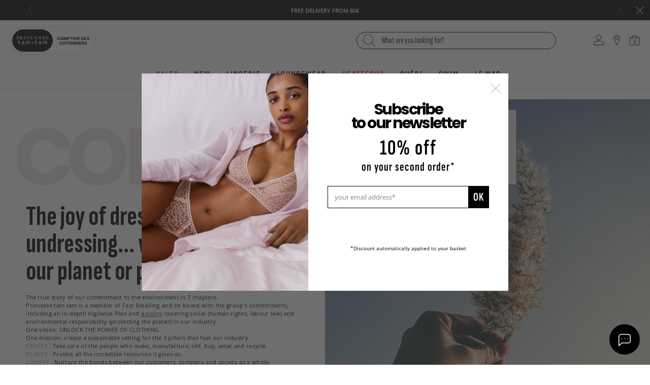

--- FILE ---
content_type: text/html;charset=UTF-8
request_url: https://www.princessetamtam.com/en/committed-home-p161.html
body_size: 39624
content:
<!doctype html>
<html lang="en">
<head>





















































































































<link rel="canonical" href="https://www.princessetamtam.com/en/committed-home-p161.html" />





    <link rel="alternate" hreflang="en" href="https://www.princessetamtam.com/en/committed-home-p161.html" />










<meta charset=UTF-8>
<meta name="viewport" content="width=device-width, minimum-scale=1.0, maximum-scale=1.0">



<meta http-equiv="content-language" content="en">





<script type="text/javascript" src="https://www.princessetamtam.com/assets/cbdf454f4a4ace3b88d6079307338691900112434e5"  ></script><script type="text/javascript">window.gdprAppliesGlobally=true;(function(){function a(e){if(!window.frames[e]){if(document.body&&document.body.firstChild){var t=document.body;var n=document.createElement("iframe");n.style.display="none";n.name=e;n.title=e;t.insertBefore(n,t.firstChild)}
else{setTimeout(function(){a(e)},5)}}}function e(n,r,o,c,s){function e(e,t,n,a){if(typeof n!=="function"){return}if(!window[r]){window[r]=[]}var i=false;if(s){i=s(e,t,n)}if(!i){window[r].push({command:e,parameter:t,callback:n,version:a})}}e.stub=true;function t(a){if(!window[n]||window[n].stub!==true){return}if(!a.data){return}
var i=typeof a.data==="string";var e;try{e=i?JSON.parse(a.data):a.data}catch(t){return}if(e[o]){var r=e[o];window[n](r.command,r.parameter,function(e,t){var n={};n[c]={returnValue:e,success:t,callId:r.callId};a.source.postMessage(i?JSON.stringify(n):n,"*")},r.version)}}
if(typeof window[n]!=="function"){window[n]=e;if(window.addEventListener){window.addEventListener("message",t,false)}else{window.attachEvent("onmessage",t)}}}e("__tcfapi","__tcfapiBuffer","__tcfapiCall","__tcfapiReturn");a("__tcfapiLocator");(function(e){
  var t=document.createElement("script");t.id="spcloader";t.type="text/javascript";t.async=true;t.src="https://sdk.privacy-center.org/"+e+"/loader.js?target="+document.location.hostname;t.charset="utf-8";var n=document.getElementsByTagName("script")[0];n.parentNode.insertBefore(t,n)})("ceea798e-8c65-4160-bc4e-0be88a3fbee2")})();</script>


<title>Princesse tam.tam, women's underwear</title>


<meta name="apple-itunes-app" content="app-id=1576375903">






<link href="/on/demandware.static/Sites-PTT-FR-Site/-/default/dw7b1481df/images/favicon.ico" rel="shortcut icon" />
<link rel="apple-touch-icon" sizes="57x57" href="/on/demandware.static/Sites-PTT-FR-Site/-/default/dw6fd020e8/images/apple-icon-57x57.png">
<link rel="apple-touch-icon" sizes="60x60" href="/on/demandware.static/Sites-PTT-FR-Site/-/default/dw867f2593/images/apple-icon-60x60.png">
<link rel="apple-touch-icon" sizes="72x72" href="/on/demandware.static/Sites-PTT-FR-Site/-/default/dw513685d5/images/apple-icon-72x72.png">
<link rel="apple-touch-icon" sizes="76x76" href="/on/demandware.static/Sites-PTT-FR-Site/-/default/dwe9c520a9/images/apple-icon-76x76.png">
<link rel="apple-touch-icon" sizes="114x114" href="/on/demandware.static/Sites-PTT-FR-Site/-/default/dw573c9520/images/apple-icon-114x114.png">
<link rel="apple-touch-icon" sizes="120x120" href="/on/demandware.static/Sites-PTT-FR-Site/-/default/dw29d9d4db/images/apple-icon-120x120.png">
<link rel="apple-touch-icon" sizes="144x144" href="/on/demandware.static/Sites-PTT-FR-Site/-/default/dwd03eaff0/images/apple-icon-144x144.png">
<link rel="apple-touch-icon" sizes="152x152" href="/on/demandware.static/Sites-PTT-FR-Site/-/default/dw874d621f/images/apple-icon-152x152.png">
<link rel="apple-touch-icon" sizes="180x180" href="/on/demandware.static/Sites-PTT-FR-Site/-/en/v1769209237903/ apple-icon-180x180.png">
<link rel="icon" type="image/png" sizes="192x192" href="/on/demandware.static/Sites-PTT-FR-Site/-/default/dw9db856a9/images/android-icon-192x192.png">
<link rel="icon" type="image/png" sizes="32x32" href="/on/demandware.static/Sites-PTT-FR-Site/-/default/dw3fa08eb8/images/favicon-32x32.png">
<link rel="icon" type="image/png" sizes="96x96" href="/on/demandware.static/Sites-PTT-FR-Site/-/default/dwc81d1e2b/images/favicon-96x96.png">
<link rel="icon" type="image/png" sizes="16x16" href="/on/demandware.static/Sites-PTT-FR-Site/-/default/dw7926a772/images/favicon-16x16.png">
<link rel="manifest" href="manifest.json">


<script type="text/javascript">

(function(){
window.Constants = {"AVAIL_STATUS_IN_STOCK":"IN_STOCK","AVAIL_STATUS_PREORDER":"PREORDER","AVAIL_STATUS_BACKORDER":"BACKORDER","AVAIL_STATUS_NOT_AVAILABLE":"NOT_AVAILABLE"};
window.Resources = {"I_AGREE":"I Agree","CLOSE":"Close","NO_THANKS":"No Thanks","FIRST_OPTION":"Select...","REVIEWS_SEE_ALL":"see all {0} reviews","SHIP_QualifiesFor":"This shipment qualifies for","CC_LOAD_ERROR":"Couldn't load credit card!","TOTAL_LABEL":"TOTAL <b>(incl. taxes)</b>","REMAINNING_TOTAL_LABEL":"REMAINDER TO PAY <b>(including taxes)</b>","SELECT_CREDIT_CARD":"Select a Credit Card","REG_ADDR_ERROR":"Couldn't Load Address","BONUS_PRODUCT":"Bonus Product","BONUS_PRODUCTS":"Bonus Product(s)","SELECT_BONUS_PRODUCTS":"Select Bonus Product(s)","SELECT_BONUS_PRODUCT":"product.selectbonusproduct","BONUS_PRODUCT_MAX":"The maximum number of bonus products have been selected.  Please remove one in order to add additional bonus products.","BONUS_PRODUCT_TOOMANY":"You have selected too many bonus products. Please change the quantity.","SIMPLE_SEARCH":"Search","SUBSCRIBE_EMAIL_DEFAULT":"Email Address","CURRENCY_SYMBOL":"€","MISSINGVAL":"Please Enter {0}","SERVER_ERROR":"Server connection failed!","MISSING_LIB":"jQuery is undefined.","BAD_RESPONSE":"Bad response, Parser error","INVALID_PHONE":"Please enter a valid phone number.","INVALID_EMAIL":"Please enter a valid email address.","REMOVE":"Delete","QTY":"Qty","EMPTY_IMG_ALT":"Delete","COMPARE_BUTTON_LABEL":"Compare Items","COMPARE_CONFIRMATION":"This will remove the first product added to compare.  Is that OK?","COMPARE_REMOVE_FAIL":"Unable to remove item from list","COMPARE_ADD_FAIL":"Unable to add item to list","ADD_TO_CART_FAIL":"Unable to add item '{0}' to cart","REGISTRY_SEARCH_ADVANCED_CLOSE":"Close Advanced Search","GIFT_CERT_INVALID":"Invalid Gift Certificate Code","GIFT_CERT_BALANCE":"Your current Gift Certificate balance is","GIFT_CARD_BALANCE":"You have an e-gift card available in the amount of {0} until {1}","GIFT_CARD_ERROR":"Invalid e-gift card.","GIFT_CARD_LABEL":"Enter the code you received.","GIFT_CERT_AMOUNT_MIN":20,"GIFT_CERT_AMOUNT_MAX":999,"GIFT_CERT_AMOUNT_MIN_FORMATTED":"20,00 €","GIFT_CERT_AMOUNT_MAX_FORMATTED":"999,00 €","GIFT_CERT_AMOUNT_INVALID":"The value must be no less than {0} and not greater than {1}","GIFT_CERT_MISSING":"Please enter a gift certificate code.","GIFT_CERT_FROM_MISSING_ERROR":"Please enter your last name","GIFT_CERT_TO_MISSING_ERROR":"Please enter your friend's first name.","GIFT_CERT_MAIL_MISSING_ERROR":"Please enter a valid e-mail address (ex. charlotte@mymail.com).","GIFT_CERT_MAIL_PARSE_ERROR":"The email address is invalid.","GIFT_CERT_CONFMAIL_MISSING_ERROR":"Please confirm your friend's email.","GIFT_CERT_CONFMAIL_PARSE_ERROR":"The email address is invalid.","GIFT_CERT_AMOUNT_MISSING_ERROR":"Please enter a value","CONTACT_LAST_NAME_MISSING_ERROR":"Please enter your last name.","CONTACT_FIRST_NAME_MISSING_ERROR":"Please enter your first name.","CONTACT_EMAIL_MISSING_ERROR":"Please enter a valid e-mail address (ex. charlotte@mymail.com).","CONTACT_SERVICE_MISSING_ERROR":"Please select the department to contact.","CONTACT_SUBJECT_MISSING_ERROR":"Please select a subject.","CONTACT_FILE_MAX_SIZE":1024,"CONTACT_FILE_TYPES":".jpg,.jpeg","INVALID_OWNER":"This appears to be a credit card number.  Please enter the name of the credit card owner.","INVALID_MSG_GIFT":"please enter alphanumeric characters","COUPON_CODE_MISSING":"Please Enter a Coupon Code","COOKIES_DISABLED":"Your browser currently is not set to accept Cookies. Please turn it on or check if you have another program set to block cookies.","BML_AGREE_TO_TERMS":"You must agree to the terms and conditions","CHAR_LIMIT_MSG":"You have {0} characters left out of {1}","GUIDE_SIZE_MSG":"{0}, {1} ou {2}","GUIDE_SIZE_MSG_1":"{0}, {1}","GUIDE_SIZE_MSG_2":"{0}","NOT_GUIDE_SIZE_MSG":"There is no conversion for this size","GUIDE_SIZE_MSG_HELP":"Please enter a measurement between {0}cm and {1}cm","GUIDE_SIZE_MSG_REQUIRED_FIELD":"This field is required.","CITY_REQUIRED_FIELD":"Please enter a city name with a maximum of 50 characters","CONFIRM_DELETE":"Do you want to remove this {0}?","TITLE_GIFTREGISTRY":"Gift Registry","TITLE_ADDRESS":"address","TITLE_CREDITCARD":"credit card","SERVER_CONNECTION_ERROR":"Server connection failed!","IN_STOCK_DATE":"The expected in-stock date is {0}.","ITEM_STATUS_NOTAVAILABLE":"This item is currently not available.","INIFINITESCROLL":"Show All","STORE_NEAR_YOU":"Products available at a store near you","SELECT_STORE":"Select Store","SELECTED_STORE":"Selected Store","PREFERRED_STORE":"Preferred Store","SET_PREFERRED_STORE":"Set Preferred Store","ENTER_ZIP":"Enter Postal Code","INVALID_ZIP":"Please enter a valid Postal Code","SEARCH":"Search","CHANGE_LOCATION":"Change Location","CONTINUE_WITH_STORE":"Continue with preferred store","CONTINUE":"Continue","SEE_MORE":"See More Stores","SEE_LESS":"See Less Stores","QUICK_VIEW":"Quick View","QUICK_VIEW_POPUP":"Product Quick View","AUGMENTED_TILE_PREFIX":"augment-","RETURN_SIZE_LABEL":"Size","RETURN_COLOR_LABEL":"Colour","RETURN_MSG_ERROR":"A technical issue has occurred. Please refresh the page. If the problem continues, please contact our customer service team on +33 1 43 12 03 03 or <a href=\"https://www.princessetamtam.com/en/contact\">use the contact form</a>","ADD_ADDRESS":"Add a Shipping Address","SELECT_CARD_TYPE":"Please select the card type","ALERT_AVAILABILITY":"Notify me when available","STORE_SELECT":"Select a store","STORE_NOT_FOUND":"Stores not found","ADD_ADDRESS_BUTTON":"Create","EDIT_ADDRESS_BUTTON":"Edit","VALIDATE_REQUIRED":"This field is required.","VALIDATE_REMOTE":"Veuillez corriger ce champ.","VALIDATE_EMAIL":"Please enter a valid email.","VALIDATE_URL":"Saisissez une URL valide.","VALIDATE_DATE":"Saisissez une date valide.","VALIDATE_DATEISO":"Saisissez une date valide (ISO).","VALIDATE_NUMBER":"Saisissez un numéro valide.","VALIDATE_DIGITS":"Format du mot de passe invalide","VALIDATE_CREDITCARD":"Saisissez un numéro de carte de crédit valide.","VALIDATE_EQUALTO":"Saisissez à nouveau la même valeur.","VALIDATE_MAXLENGTH":"Saisissez {0} caractères au maximum.","VALIDATE_MINLENGTH":"Write at least {0} caracters.","VALIDATE_RANGELENGTH":"Saisissez une valeur comprenant de {0} à {1} caractères.","VALIDATE_RANGE":"Saisissez une valeur comprise entre {0} et {1}.","VALIDATE_MAX":"Saisissez une valeur inférieure ou égale à {0}.","VALIDATE_MIN":"Saisissez une valeur supérieure ou égale à {0}.","VALIDATE_PROFILE_EMAIL":"Please enter a valid email.","VALIDATE_PASSWORD":"Password must be at least 8 caracters long including one number, one capital letter, one lower case letter and one of the following punctuation marks @!%*?&","VALIDATE_PASSWORD_CONFIRMATION":"Passwords are not identical","VALIDATE_PROFILE_BIRTHDAY":"Please enter a valid birth date","VALIDATE_PROFILE_FUTUREBIRTHDAY":"Please enter a valid birth date","VALIDATE_ADDRESSID":"Veuillez saisir un nom d’adresse valide","VALIDATE_FIDELITY_NUMBER":"Please enter your 13 digit Favourite card number","VALIDATE_NAME":"Please enter a valid name","VALIDATE_LAST_NAME":"Please enter a valid name","VALIDATE_STORELOCATOR_LOCATION":"Please enter a town or postcode.","VALIDATE_STORE_SEARCH":"Please enter a city or department in order to select your store pick-up location.","VALIDATE_STORE_SELECT":"Please select a store pick-up location.","UNAUTH_ADD_TO_WISHLIST":"Please log in to your account in order to add the item to your wish list","ADDING_WISHLIST_SUCCESS":"Added to my wish list","TC_PAGENAME_PRODUCT":"product","SITE_FR":"CDC-FR","PRODUCT_SEEMORE":"See more","PRODUCT_SEELESS":"See less","PRODUCT_ITEM_ADDED":"Your item has been added to your basket","PRODUCT_SIZE":"Size","IN_STOCK":"In Stock","QTY_IN_STOCK":"{0} Item(s) In Stock","PREORDER":"Pre-Order","QTY_PREORDER":"{0} item(s) are available for pre-order.","REMAIN_PREORDER":"The remaining items are available for pre-order.","BACKORDER":"Back Order","QTY_BACKORDER":"Back Order {0} item(s)","REMAIN_BACKORDER":"The remaining items are available on back order.","NOT_AVAILABLE":"This item is currently not available.","REMAIN_NOT_AVAILABLE":"The remaining items are currently not available. Please change the quantity."};
window.Urls = {"appResources":"/on/demandware.store/Sites-PTT-FR-Site/en/Resources-Load","pageInclude":"/on/demandware.store/Sites-PTT-FR-Site/en/Page-Include","continueUrl":"https://www.princessetamtam.com/on/demandware.store/Sites-PTT-FR-Site/en/Page-Show","staticPath":"/on/demandware.static/Sites-PTT-FR-Site/-/en/v1769209237903/","addGiftCert":"/en/gift-cards","minicartGC":"/on/demandware.store/Sites-PTT-FR-Site/en/Cart-MiniCartShow","addProduct":"/on/demandware.store/Sites-PTT-FR-Site/en/Cart-AddProduct","addProductSetProducts":"/on/demandware.store/Sites-PTT-FR-Site/en/Cart-AddAllProductWishList","cartShow":"/en/cart","minicart":"/on/demandware.store/Sites-PTT-FR-Site/en/Cart-MiniAddProduct","giftRegAdd":"https://www.princessetamtam.com/on/demandware.store/Sites-PTT-FR-Site/en/Address-GetAddressDetails?addressID=","paymentsList":"https://www.princessetamtam.com/on/demandware.store/Sites-PTT-FR-Site/en/PaymentInstruments-List","addressesList":"https://www.princessetamtam.com/en/myaccount/address","wishlistAddress":"https://www.princessetamtam.com/on/demandware.store/Sites-PTT-FR-Site/en/Wishlist-SetShippingAddress","deleteAddress":"/on/demandware.store/Sites-PTT-FR-Site/en/Address-Delete","getProductUrl":"/on/demandware.store/Sites-PTT-FR-Site/en/Product-Show","getBonusProducts":"/on/demandware.store/Sites-PTT-FR-Site/en/Product-GetBonusProducts","addBonusProduct":"/on/demandware.store/Sites-PTT-FR-Site/en/Cart-AddBonusProduct","getSetItem":"/on/demandware.store/Sites-PTT-FR-Site/en/Product-GetSetItem","productDetail":"/on/demandware.store/Sites-PTT-FR-Site/en/Product-Detail","getAvailability":"/on/demandware.store/Sites-PTT-FR-Site/en/Product-GetAvailability","removeImg":"/on/demandware.static/Sites-PTT-FR-Site/-/default/dwab6c68eb/images/interface/icon_remove.gif","searchsuggest":"/on/demandware.store/Sites-PTT-FR-Site/en/SearchServices-GetSuggestions","productNav":"/on/demandware.store/Sites-PTT-FR-Site/en/Product-Productnav","summaryRefreshURL":"/on/demandware.store/Sites-PTT-FR-Site/en/COBilling-UpdateSummary","billingSelectCC":"https://www.princessetamtam.com/on/demandware.store/Sites-PTT-FR-Site/en/COBilling-SelectCreditCard","updateAddressDetails":"https://www.princessetamtam.com/on/demandware.store/Sites-PTT-FR-Site/en/COShipping-UpdateAddressDetails","updateAddressDetailsBilling":"https://www.princessetamtam.com/on/demandware.store/Sites-PTT-FR-Site/en/COBilling-UpdateAddressDetails","shippingMethodsJSON":"https://www.princessetamtam.com/on/demandware.store/Sites-PTT-FR-Site/en/COShipping-GetApplicableShippingMethodsJSON","shippingMethodsList":"https://www.princessetamtam.com/on/demandware.store/Sites-PTT-FR-Site/en/COShipping-UpdateShippingMethodList","selectShippingMethodsList":"https://www.princessetamtam.com/on/demandware.store/Sites-PTT-FR-Site/en/COShipping-SelectShippingMethod","resetPaymentForms":"/on/demandware.store/Sites-PTT-FR-Site/en/COBilling-ResetPaymentForms","compareShow":"/on/demandware.store/Sites-PTT-FR-Site/en/Compare-Show","compareAdd":"/on/demandware.store/Sites-PTT-FR-Site/en/Compare-AddProduct","compareRemove":"/on/demandware.store/Sites-PTT-FR-Site/en/Compare-RemoveProduct","compareEmptyImage":"/on/demandware.static/Sites-PTT-FR-Site/-/default/dw1ed1b5fd/images/comparewidgetempty.png","giftCardCheckBalance":"https://www.princessetamtam.com/on/demandware.store/Sites-PTT-FR-Site/en/COBilling-GetGiftCertificateBalance","giftCardsCheckBalance":"https://www.princessetamtam.com/on/demandware.store/Sites-PTT-FR-Site/en/Checkout-CheckoutGiftCardBalance","redeemGiftCert":"https://www.princessetamtam.com/on/demandware.store/Sites-PTT-FR-Site/en/COBilling-RedeemGiftCertificateJson","redeemGiftCertAjax":"https://www.princessetamtam.com/on/demandware.store/Sites-PTT-FR-Site/en/COBilling-RedeemGiftCertAjax","redeemGiftCardAjax":"https://www.princessetamtam.com/on/demandware.store/Sites-PTT-FR-Site/en/COBilling-RedeemGiftCardAjax","removeGiftCertAjax":"https://www.princessetamtam.com/on/demandware.store/Sites-PTT-FR-Site/en/COBilling-RemoveGiftCertAjax","removeGiftCardAjax":"https://www.princessetamtam.com/on/demandware.store/Sites-PTT-FR-Site/en/COBilling-RemoveGiftCardAjax","removeCreditCard":"https://www.princessetamtam.com/on/demandware.store/Sites-PTT-FR-Site/en/COBilling-RemoveCreditCard","addCoupon":"https://www.princessetamtam.com/on/demandware.store/Sites-PTT-FR-Site/en/Cart-AddCouponJson","storesInventory":"/on/demandware.store/Sites-PTT-FR-Site/en/StoreInventory-Inventory","setPreferredStore":"/on/demandware.store/Sites-PTT-FR-Site/en/StoreInventory-SetPreferredStore","getPreferredStore":"/on/demandware.store/Sites-PTT-FR-Site/en/StoreInventory-GetPreferredStore","setStorePickup":"/on/demandware.store/Sites-PTT-FR-Site/en/StoreInventory-SetStore","setZipCode":"/on/demandware.store/Sites-PTT-FR-Site/en/StoreInventory-SetZipCode","getZipCode":"/on/demandware.store/Sites-PTT-FR-Site/en/StoreInventory-GetZipCode","billing":"/on/demandware.store/Sites-PTT-FR-Site/en/COBilling-Start","setSessionCurrency":"/on/demandware.store/Sites-PTT-FR-Site/en/Currency-SetSessionCurrency","addEditAddress":"/on/demandware.store/Sites-PTT-FR-Site/en/COShippingMultiple-AddEditAddressJSON","cookieHint":"/on/demandware.store/Sites-PTT-FR-Site/en/Page-Include?cid=cookie_hint","geolocationRedirInfo":"/on/demandware.store/Sites-PTT-FR-Site/en/Geolocation-GetRedirectionInfo","countryUnavailableProducts":"/on/demandware.store/Sites-PTT-FR-Site/en/COShipping-CountryUnavailableProducts","setShippingOnBasket":"/on/demandware.store/Sites-PTT-FR-Site/en/COShipping-AssignShipmentToBasket","setStoreShippingOnBasket":"/on/demandware.store/Sites-PTT-FR-Site/en/COShipping-SetStoreShipment","getBasketAddresses":"/on/demandware.store/Sites-PTT-FR-Site/en/COShipping-GetBasketAddresses","getAddressBlock":"/on/demandware.store/Sites-PTT-FR-Site/en/COShipping-GetAddressBlock","clearBasketShipment":"/on/demandware.store/Sites-PTT-FR-Site/en/COShipping-ClearBasketShipment","wishlistUpdateItem":"https://www.princessetamtam.com/on/demandware.store/Sites-PTT-FR-Site/en/Wishlist-Update","getHomeUrl":"/en","frtPageContactImageBg":"/on/demandware.static/-/Sites/default/dwfccf438f/contact-page-img.jpg","uploadFile":"/on/demandware.store/Sites-PTT-FR-Site/en/CustomerService-UploadFile","delfile":"/on/demandware.store/Sites-PTT-FR-Site/en/CustomerService-DeleteFile","loadCitiesByCountry":"/on/demandware.store/Sites-PTT-FR-Site/en/Stores-GetCities","getStores":"/en/stores","styleForPDF":"https://www.princessetamtam.com/on/demandware.static/Sites-PTT-FR-Site/-/en/v1769209237903/css/style.css","newsletterRegister":"https://www.princessetamtam.com/en/newsletter","PMOUpdateTotal":"/on/demandware.store/Sites-PTT-FR-Site/en/PMO-QuickViewProductSetTotal","headerPromotionBanner":"/on/demandware.store/Sites-PTT-FR-Site/en/Account-CreateSessionHeaderPromotionBanner","updateApproachingDiscounts":"/on/demandware.store/Sites-PTT-FR-Site/en/Cart-ApproachingDiscounts","setEndOfLife":"/on/demandware.store/Sites-PTT-FR-Site/en/Search-ModelView","addGiftProduct":"/on/demandware.store/Sites-PTT-FR-Site/en/Cart-AddGiftProduct","urlLogout":"/on/demandware.store/Sites-PTT-FR-Site/en/Login-Logout","getDetailsOrder":"/on/demandware.store/Sites-PTT-FR-Site/en/Order-GetDetailsOrder","SavePdf":"https://www.princessetamtam.com/on/demandware.store/Sites-PTT-FR-Site/en/Order-SavePdf","SendEmail":"https://www.princessetamtam.com/on/demandware.store/Sites-PTT-FR-Site/en/Order-SendEmail","GenerateReturnFile":"https://www.princessetamtam.com/on/demandware.store/Sites-PTT-FR-Site/en/Order-GenerateReturnFile","GenerateLabelFile":"https://www.princessetamtam.com/on/demandware.store/Sites-PTT-FR-Site/en/Order-GenerateColissimoFile","colissimoGenerateReturn":"https://www.princessetamtam.com/en/retour/etiquette","urlError":"https://www.princessetamtam.com/on/demandware.store/Sites-PTT-FR-Site/en/Order-ErrorReturn","getProductVariant":"https://www.princessetamtam.com/on/demandware.store/Sites-PTT-FR-Site/en/Product-GetProductVariant","getSizeDescription":"https://www.princessetamtam.com/on/demandware.store/Sites-PTT-FR-Site/en/Product-GetSizeDescription","getProductVariantV2":"https://www.princessetamtam.com/on/demandware.store/Sites-PTT-FR-Site/en/Product-GetProductVariantV2","getBackinStockForm":"https://www.princessetamtam.com/on/demandware.store/Sites-PTT-FR-Site/en/BackInStockCore-DisplayFormByAjax","chargePopinSwatch":"https://www.princessetamtam.com/on/demandware.store/Sites-PTT-FR-Site/en/Product-ChargePopinSwatch","loqateFind":"https://www.princessetamtam.com/on/demandware.store/Sites-PTT-FR-Site/en/Loqate-Find","loqateRetrieve":"https://www.princessetamtam.com/on/demandware.store/Sites-PTT-FR-Site/en/Loqate-Retrieve"};
window.SitePreferences = {"LISTING_INFINITE_SCROLL":true,"LISTING_REFINE_SORT":true,"LISTING_SEARCHSUGGEST_LEGACY":true,"STORE_PICKUP":false,"COOKIE_HINT":false,"VALIDATION_PATTERNS":{"phone":{"fr":"^((\\+|00)33\\s?|0)[1-9](\\s?\\d{2}){4}$","de":"^[0-9]{0,25}$","gb":"^[0-9]{0,25}$","eu":"^[0-9]{0,25}$","uk":"^[0-9]{0,25}$","es":"^[0-9]{0,25}$","at":"^[0-9]{0,25}$","be":"^[0-9]{0,25}$","dk":"^[0-9]{0,25}$","fi":"^[0-9]{0,25}$","gr":"^[0-9]{0,25}$","hu":"^[0-9]{0,25}$","ie":"^[0-9]{0,25}$","it":"^[0-9]{0,25}$","lu":"^[0-9]{0,25}$","mt":"^[0-9]{0,25}$","mc":"^[0-9]{0,25}$","is":"^[0-9]{0,25}$","nl":"^[0-9]{0,25}$","pl":"^[0-9]{0,25}$","pt":"^[0-9]{0,25}$","cz":"^[0-9]{0,25}$","sk":"^[0-9]{0,25}$","si":"^[0-9]{0,25}$","se":"^[0-9]{0,25}$"},"passwordfull":"^(?=.*[A-Z])(?=.*[a-z])(?=.*\\d)(?=.*[$@$!%*?&])[A-Za-z\\d$@$!%*?&]{8,}","password8char":"[^ ]{1,}","postal":{"fr":{"regEx":"^\\d{5}$"},"de":{"regEx":"^\\d{5}$"},"gb":{"regEx":"^((^[A-Za-z]{1}\\d{1}[ ]{1}\\d{1}[A-Za-z]{2}$)|(^[A-Za-z]{1}\\d{2}[ ]{1}\\d{1}[A-Za-z]{2}$)|(^[A-Za-z]{2}\\d{1}[ ]{1}\\d{1}[A-Za-z]{2}$)|(^[A-Za-z]{1}\\d{1}[A-Za-z]{1}[ ]{1}\\d{1}[A-Za-z]{2}$)|(^[A-Za-z]{2}\\d{1}[A-Za-z]{1}[ ]{1}\\d{1}[A-Za-z]{2}$)|(^[A-Za-z]{2}\\d{2}[ ]{1}\\d{1}[A-Za-z]{2}$))$"},"es":{"regEx":"^\\d{5}$"},"at":{"regEx":"^\\d{4}$"},"be":{"regEx":"^\\d{4}$"},"dk":{"regEx":"^\\d{4}$"},"fi":{"regEx":"^\\d{5}$"},"gr":{"regEx":"^\\d{3}[ ]{1}\\d{2}$"},"hu":{"regEx":"^\\d{4}$"},"ie":{"regEx":"^([AC-FHKNPRTV-Y]{1}[0-9]{2}|D6W)[ ]?[0-9AC-FHKNPRTV-Y]{4}$"},"it":{"regEx":"^\\d{5}$"},"lu":{"regEx":"^\\d{4}$"},"mt":{"regEx":"^[A-Za-z]{3}[ ]{1}\\d{4}$"},"mc":{"regEx":"^\\d{5}$"},"is":{"regEx":"^\\d{3}$"},"nl":{"regEx":"^\\d{4}[ ]{1}[A-Za-z]{2}$"},"pl":{"regEx":"^\\d{2}[-]{1}\\d{3}$"},"pt":{"regEx":"^\\d{4}[-]{1}\\d{3}$"},"cz":{"regEx":"^\\d{3}[ ]{1}\\d{2}$"},"sk":{"regEx":"^\\d{3}[ ]{1}\\d{2}$"},"si":{"regEx":"^\\d{4}$"},"se":{"regEx":"^\\d{3}[ ]{1}\\d{2}$"},"ad":{"regEx":"^([A-a][D-d])?[0-9]{3}$"},"am":{"regEx":"^[a-zA-Z0-9]{4}$"},"ar":{"regEx":"^[a-zA-Z0-9]{4}$"},"au":{"regEx":"^[a-zA-Z0-9]{7}$"},"bb":{"regEx":"^[a-zA-Z0-9]{7}$"},"bg":{"regEx":"^[a-zA-Z0-9]{4}$"},"bm":{"regEx":"^[a-zA-Z0-9]{5}$"},"bn":{"regEx":"^[a-zA-Z0-9]{6}$"},"br":{"regEx":"^[a-zA-Z0-9]{9}$"},"by":{"regEx":"^[a-zA-Z0-9]{6}$"},"ca":{"regEx":"^[a-zA-Z0-9]{6}$"},"ch":{"regEx":"^[a-zA-Z0-9]{4}$"},"cl":{"regEx":"^[a-zA-Z0-9]{7}$"},"cn":{"regEx":"^[a-zA-Z0-9]{6}$"},"cr":{"regEx":"^[a-zA-Z0-9]{10}$"},"cy":{"regEx":"^[a-zA-Z0-9]{5}$"},"dz":{"regEx":"^[a-zA-Z0-9]{5}$"},"ec":{"regEx":"^[a-zA-Z0-9]{6}$"},"ee":{"regEx":"^[a-zA-Z0-9]{5}$"},"fo":{"regEx":"^[a-zA-Z0-9]{5}$"},"hn":{"regEx":"^[a-zA-Z0-9]{6}$"},"hr":{"regEx":"^[a-zA-Z0-9]{5}$"},"id":{"regEx":"^[a-zA-Z0-9]{5}$"},"il":{"regEx":"^[a-zA-Z0-9]{7}$"},"in":{"regEx":"^[a-zA-Z0-9]{6}$"},"ir":{"regEx":"^[a-zA-Z0-9]{5}$"},"jm":{"regEx":"^[a-zA-Z0-9]{7}$"},"jp":{"regEx":"^[a-zA-Z0-9]{8}$"},"kg":{"regEx":"^[a-zA-Z0-9]{6}$"},"kp":{"regEx":"^[a-zA-Z0-9]{7}$"},"kr":{"regEx":"^[a-zA-Z0-9]{5}$"},"kw":{"regEx":"^[a-zA-Z0-9]{5}$"},"kz":{"regEx":"^[a-zA-Z0-9]{7}$"},"lb":{"regEx":"^[a-zA-Z0-9]{9}$"},"li":{"regEx":"^[a-zA-Z0-9]{4}$"},"ls":{"regEx":"^[a-zA-Z0-9]{3}$"},"lv":{"regEx":"^[a-zA-Z0-9]{7}$"},"me":{"regEx":"^[a-zA-Z0-9]{5}$"},"mu":{"regEx":"^[a-zA-Z0-9]{5}$"},"mx":{"regEx":"^[a-zA-Z0-9]{5}$"},"my":{"regEx":"^[a-zA-Z0-9]{5}$"},"ni":{"regEx":"^[a-zA-Z0-9]{5}$"},"no":{"regEx":"^[a-zA-Z0-9]{4}$"},"np":{"regEx":"^[a-zA-Z0-9]{6}$"},"nz":{"regEx":"^[a-zA-Z0-9]{4}$"},"pa":{"regEx":"^[a-zA-Z0-9]{4}$"},"ph":{"regEx":"^[a-zA-Z0-9]{4}$"},"ro":{"regEx":"^[a-zA-Z0-9]{6}$"},"ru":{"regEx":"^[a-zA-Z0-9]{6}$"},"sa":{"regEx":"^[a-zA-Z0-9]{10}$"},"sg":{"regEx":"^[a-zA-Z0-9]{6}$"},"so":{"regEx":"^[a-zA-Z0-9]{9}$"},"sz":{"regEx":"^[a-zA-Z0-9]{4}$"},"td":{"regEx":"^[a-zA-Z0-9]{5}$"},"th":{"regEx":"^[a-zA-Z0-9]{5}$"},"tj":{"regEx":"^[a-zA-Z0-9]{6}$"},"tn":{"regEx":"^[a-zA-Z0-9]{4}$"},"tr":{"regEx":"^[a-zA-Z0-9]{5}$"},"tw":{"regEx":"^[a-zA-Z0-9]{5}$"},"ua":{"regEx":"^[a-zA-Z0-9]{5}$"},"us":{"regEx":"^[a-zA-Z0-9]{10}$"},"uz":{"regEx":"^[a-zA-Z0-9]{6}$"},"ve":{"regEx":"^[a-zA-Z0-9]{4}$"},"vn":{"regEx":"^[a-zA-Z0-9]{6}$"},"za":{"regEx":"^[a-zA-Z0-9]{4}$"}}},"AB_SOURCE":"","NEWSLETTER_COOKIE_DURATION":30,"WELCOME_POPIN_COOKIE_DURATION":30,"PRODUCT_BACK_LINK_COOKIE_DURATION":1,"PROMOTION_BADGE_COLORS":{"0":{"color":"ffffff","background-color":"000000"},"20":{"color":"ffffff","background-color":"000000"},"30":{"color":"ffffff","background-color":"000000"},"40":{"color":"ffffff","background-color":"000000"},"50":{"color":"ffffff","background-color":"000000"},"60":{"color":"ffffff","background-color":"000000"},"70":{"color":"ffffff","background-color":"000000"}},"SITEID":"PTT-FR","RECAPTCHA_V3_PUBLUC_SITE_KEY":"6Lf_6cIUAAAAAIuM0OrrNTgCR_xaVM9Ld6t2hKB5","RECAPTCHA_V3_ENABLED":true,"RECAPTCHA_GIFT_CARD_V2_PUBLUC_SITE_KEY":"6Ldo6SIeAAAAAC2o1n04NPjO4cMGiDyjYNgFaJsa","RECAPTCHA_GIFT_CARD_V2_ENABLED":true,"GMAPAPIKEY":"AIzaSyCXTSYOeAlENPjKk9GifAZFRHenKqBWniU","COUNTRYADDRESSINVERSION":"ES,BE,DE,AT,DK,SK,SI,FI,GR,NL,HU,IS,IT,PL,PT,CZ,SE","COUNTRYRESTRICTION":null,"ENABLEGOOGLEADDRESSSUGGESTION":true};
window.User = {"zip":null,"storeId":null,"authenticated":false,"locale":"en"};
}());
</script>




<meta name="description" content="Princesse tam.tam : Online sale of women's lingerie and homewear : underwears, swimsuits, pyjamas and loungewear. Free delivery."/>







<!--[if lt IE 9]>
<script src="/on/demandware.static/Sites-PTT-FR-Site/-/en/v1769209237903/js/lib/html5.js"></script>
<![endif]-->

<script type="text/javascript">//<!--
/* <![CDATA[ (head-active_data.js) */
var dw = (window.dw || {});
dw.ac = {
    _analytics: null,
    _events: [],
    _category: "",
    _searchData: "",
    _anact: "",
    _anact_nohit_tag: "",
    _analytics_enabled: "true",
    _timeZone: "Europe/Paris",
    _capture: function(configs) {
        if (Object.prototype.toString.call(configs) === "[object Array]") {
            configs.forEach(captureObject);
            return;
        }
        dw.ac._events.push(configs);
    },
	capture: function() { 
		dw.ac._capture(arguments);
		// send to CQ as well:
		if (window.CQuotient) {
			window.CQuotient.trackEventsFromAC(arguments);
		}
	},
    EV_PRD_SEARCHHIT: "searchhit",
    EV_PRD_DETAIL: "detail",
    EV_PRD_RECOMMENDATION: "recommendation",
    EV_PRD_SETPRODUCT: "setproduct",
    applyContext: function(context) {
        if (typeof context === "object" && context.hasOwnProperty("category")) {
        	dw.ac._category = context.category;
        }
        if (typeof context === "object" && context.hasOwnProperty("searchData")) {
        	dw.ac._searchData = context.searchData;
        }
    },
    setDWAnalytics: function(analytics) {
        dw.ac._analytics = analytics;
    },
    eventsIsEmpty: function() {
        return 0 == dw.ac._events.length;
    }
};
/* ]]> */
// -->
</script>
<script type="text/javascript">//<!--
/* <![CDATA[ (head-cquotient.js) */
var CQuotient = window.CQuotient = {};
CQuotient.clientId = 'abbj-PTT-FR';
CQuotient.realm = 'BLST';
CQuotient.siteId = 'PTT-FR';
CQuotient.instanceType = 'prd';
CQuotient.locale = 'en';
CQuotient.fbPixelId = '__UNKNOWN__';
CQuotient.activities = [];
CQuotient.cqcid='';
CQuotient.cquid='';
CQuotient.cqeid='';
CQuotient.cqlid='';
CQuotient.apiHost='api.cquotient.com';
/* Turn this on to test against Staging Einstein */
/* CQuotient.useTest= true; */
CQuotient.useTest = ('true' === 'false');
CQuotient.initFromCookies = function () {
	var ca = document.cookie.split(';');
	for(var i=0;i < ca.length;i++) {
	  var c = ca[i];
	  while (c.charAt(0)==' ') c = c.substring(1,c.length);
	  if (c.indexOf('cqcid=') == 0) {
		CQuotient.cqcid=c.substring('cqcid='.length,c.length);
	  } else if (c.indexOf('cquid=') == 0) {
		  var value = c.substring('cquid='.length,c.length);
		  if (value) {
		  	var split_value = value.split("|", 3);
		  	if (split_value.length > 0) {
			  CQuotient.cquid=split_value[0];
		  	}
		  	if (split_value.length > 1) {
			  CQuotient.cqeid=split_value[1];
		  	}
		  	if (split_value.length > 2) {
			  CQuotient.cqlid=split_value[2];
		  	}
		  }
	  }
	}
}
CQuotient.getCQCookieId = function () {
	if(window.CQuotient.cqcid == '')
		window.CQuotient.initFromCookies();
	return window.CQuotient.cqcid;
};
CQuotient.getCQUserId = function () {
	if(window.CQuotient.cquid == '')
		window.CQuotient.initFromCookies();
	return window.CQuotient.cquid;
};
CQuotient.getCQHashedEmail = function () {
	if(window.CQuotient.cqeid == '')
		window.CQuotient.initFromCookies();
	return window.CQuotient.cqeid;
};
CQuotient.getCQHashedLogin = function () {
	if(window.CQuotient.cqlid == '')
		window.CQuotient.initFromCookies();
	return window.CQuotient.cqlid;
};
CQuotient.trackEventsFromAC = function (/* Object or Array */ events) {
try {
	if (Object.prototype.toString.call(events) === "[object Array]") {
		events.forEach(_trackASingleCQEvent);
	} else {
		CQuotient._trackASingleCQEvent(events);
	}
} catch(err) {}
};
CQuotient._trackASingleCQEvent = function ( /* Object */ event) {
	if (event && event.id) {
		if (event.type === dw.ac.EV_PRD_DETAIL) {
			CQuotient.trackViewProduct( {id:'', alt_id: event.id, type: 'raw_sku'} );
		} // not handling the other dw.ac.* events currently
	}
};
CQuotient.trackViewProduct = function(/* Object */ cqParamData){
	var cq_params = {};
	cq_params.cookieId = CQuotient.getCQCookieId();
	cq_params.userId = CQuotient.getCQUserId();
	cq_params.emailId = CQuotient.getCQHashedEmail();
	cq_params.loginId = CQuotient.getCQHashedLogin();
	cq_params.product = cqParamData.product;
	cq_params.realm = cqParamData.realm;
	cq_params.siteId = cqParamData.siteId;
	cq_params.instanceType = cqParamData.instanceType;
	cq_params.locale = CQuotient.locale;
	
	if(CQuotient.sendActivity) {
		CQuotient.sendActivity(CQuotient.clientId, 'viewProduct', cq_params);
	} else {
		CQuotient.activities.push({activityType: 'viewProduct', parameters: cq_params});
	}
};
/* ]]> */
// -->
</script>


<!-- UI -->
<link rel="stylesheet" href="/on/demandware.static/Sites-PTT-FR-Site/-/en/v1769209237903/css/style.css" />
<link rel="stylesheet" href="/on/demandware.static/Sites-PTT-FR-Site/-/en/v1769209237903/css/sgminicart.css" />

<script src="https://comptoir-des-cotonniers.my.join-stories.com/scripts/global.js" type="text/javascript"></script>
<!--[if lt IE 10]>
<script type="text/javascript">
window.location.assign("https://www.princessetamtam.com/on/demandware.store/Sites-PTT-FR-Site/en/Page-IEIncompatibility");
</script>
<![endif]-->
<!--[if lte IE 8]>
<script src="//cdnjs.cloudflare.com/ajax/libs/respond.js/1.4.2/respond.js" type="text/javascript"></script>
<script src="https://cdn.rawgit.com/chuckcarpenter/REM-unit-polyfill/master/js/rem.min.js" type="text/javascript"></script>
<![endif]-->



<script>
document.createElement( "picture" );
</script>







<script type="text/javascript" src="//try.abtasty.com/016a05f152f480f8c313e7124b310046.js"></script>







<script type="text/javascript" src="/matmatessecnirp.js"></script>









<script language="javascript" type="text/javascript">
	//Data Layer
	var tc_vars_customer = JSON.parse('{}');
	var tc_vars = Object.assign({}, tc_vars_customer);
	window.dataLayer = window.dataLayer || [];
	if("" !== '') {
		window.dataLayer.push( {"email":""});
	}
</script>

<!-- A/B test container -->

<!-- no script -->
<noscript>
	<iframe src="https://redirect28.tagcommander.com/utils/noscript.php?id=1&mode=iframe&template_type=&page_name=&order_id=&order_amount=" width="1" height="1"></iframe>
</noscript>
<!-- End Tag Commander -->






    <!-- Google Tag Manager -->
    <script>
    window.dataLayer = window.dataLayer || [];
    
    (function(w,d,s,l,i){w[l]=w[l]||[];w[l].push({'gtm.start':
    new Date().getTime(),event:'gtm.js'});var f=d.getElementsByTagName(s)[0],
    j=d.createElement(s),dl=l!='dataLayer'?'&l='+l:'';j.async=true;j.src=
    'https://www.googletagmanager.com/gtm.js?id='+i+dl;f.parentNode.insertBefore(j,f);
    })(window,document,'script','dataLayer','GTM-53LMWCG');

    window.dataLayerPush = function(viewData) {
        waitThenPush(viewData); 
    }
    function waitThenPush(viewData) { setTimeout(function() { var loadEvents = dataLayer.filter(function(e) {return "gtm.load" === e.event}); if (loadEvents.length > 0) { window.dataLayer.push(viewData); } else { waitThenPush(viewData); } }, 500);}
    </script>
    <!-- End Google Tag Manager -->


<script src="/on/demandware.static/Sites-PTT-FR-Site/-/en/v1769209237903/js_head/headerscripts.js"></script>
<script src="/on/demandware.static/Sites-PTT-FR-Site/-/en/v1769209237903/js/sgminicart.js"></script>
<script type="text/javascript">
if ('serviceWorker' in navigator) {
window.addEventListener('load', () => {
navigator.serviceWorker.register("/on/demandware.static/Sites-PTT-FR-Site/-/en/v1769209237903/js/sw.js").then(registration => {
console.log('SW registered: ', registration);
}).catch(registrationError => {
console.log('SW registration failed: ', registrationError);
});
});
}
</script>






    <script type="application/ld+json">
        {"@context":"https://schema.org","@type":"BreadcrumbList","itemListElement":[{"@type":"ListItem","position":1,"name":"Home","item":"https://www.princessetamtam.com/en"},{"@type":"ListItem","position":2,"name":"p161","item":"https://www.princessetamtam.com/en/committed-home-p161.html"},{"@type":"ListItem","position":3,"name":"Committed - home"}]}
    </script>



</head>
<body>




  
    <!-- Google Tag Manager (noscript) -->
    <noscript><iframe src="https://www.googletagmanager.com/ns.html?id=GTM-53LMWCG"
    height="0" width="0" style="display:none;visibility:hidden"></iframe></noscript>
    <!-- End Google Tag Manager (noscript) -->


<div>
    





















































































































    <div id="js-chat-cta" class="button-container">
        <span class="button-container__button">
            







<span class="svg-wrapper " style="width:34px; height:34px;">
    <svg width='100%' height='100%' fill='none' xmlns='http://www.w3.org/2000/svg'><g clip-path='url(#a)' stroke='#fff' stroke-width='1.5' stroke-linecap='round' stroke-linejoin='round'><path d='M5.667 29.75V11.334a4.25 4.25 0 0 1 4.25-4.25h14.166a4.25 4.25 0 0 1 4.25 4.25v8.5a4.25 4.25 0 0 1-4.25 4.25h-12.75L5.667 29.75zM17 15.584v.012M11.333 15.584v.012M22.667 15.584v.012' style='stroke:#fff;stroke-opacity:1'/></g><defs><clipPath id='a'><path fill='#fff' style='fill:#fff;fill-opacity:1' d='M0 0h34v34H0z'/></clipPath></defs></svg>
</span>

        </span>
        <div class="button-container-popup">
            <div class="button-container-popup__header">
                







<span class="svg-wrapper button-container-popup__minimize" style="width:10px; height:3px;">
    <svg width='10' height='4' viewBox='0 0 10 4' fill='none' xmlns='http://www.w3.org/2000/svg'><rect y='0.5' width='10' height='3' rx='1.5' fill='black' style='fill:black;fill-opacity:1;'/></svg>
</span>

                







<span class="svg-wrapper button-container-popup__close" style="width:8px; height:8px;">
    <svg width='12' height='12' viewBox='0 0 12 12' fill='none' xmlns='http://www.w3.org/2000/svg'><path d='M2 2L10 10M10 2L2 10' stroke='black' style='stroke:black;stroke-opacity:1;' stroke-width='2.75' stroke-linecap='round' stroke-linejoin='round'/></svg>
</span>

            </div>

            <div class="button-container-popup__header-text">
                <p>
                    Do you need any help or advice?
                </p>
                <p>
                    Our advisers are available Monday-Friday, 9am-6pm.
                </p>
            </div>

            <div class="button-container-popup__content-section">
                
                
                    <a href="/en/faq-p1.html">
                        <div class="button-container-popup__content">
                            <p>
                                Read our FAQs
                            </p>
                            







<span class="svg-wrapper " style="width:12px; height:12px;">
    <svg xmlns='http://www.w3.org/2000/svg' width='100%' height='100%' viewBox='0 0 256 256' xml:space='preserve'><g style='stroke:none;stroke-width:0;stroke-dasharray:none;stroke-linecap:butt;stroke-linejoin:miter;stroke-miterlimit:10;fill:none;fill-rule:nonzero;opacity:1'><path d='M24.25 90a3.499 3.499 0 0 1-2.475-5.974L60.8 45 21.775 5.975a3.5 3.5 0 1 1 4.95-4.95l41.5 41.5a3.499 3.499 0 0 1 0 4.949l-41.5 41.5A3.487 3.487 0 0 1 24.25 90z' style='stroke:none;stroke-width:1;stroke-dasharray:none;stroke-linecap:butt;stroke-linejoin:miter;stroke-miterlimit:10;fill:#000;fill-rule:nonzero;opacity:1' transform='matrix(2.81 0 0 2.81 1.407 1.407)'/></g></svg>
</span>

                        </div>
                    </a>
                

                
                

                
                

                
                
                    <a href="/en/contact">
                        <div class="button-container-popup__content">
                            <p>
                                Contact us on our contact form
                            </p>
                            







<span class="svg-wrapper " style="width:16px; height:12px;">
    <svg xmlns='http://www.w3.org/2000/svg' width='100%' height='100%' viewBox='0 0 256 256' xml:space='preserve'><g style='stroke:none;stroke-width:0;stroke-dasharray:none;stroke-linecap:butt;stroke-linejoin:miter;stroke-miterlimit:10;fill:none;fill-rule:nonzero;opacity:1'><path d='M24.25 90a3.499 3.499 0 0 1-2.475-5.974L60.8 45 21.775 5.975a3.5 3.5 0 1 1 4.95-4.95l41.5 41.5a3.499 3.499 0 0 1 0 4.949l-41.5 41.5A3.487 3.487 0 0 1 24.25 90z' style='stroke:none;stroke-width:1;stroke-dasharray:none;stroke-linecap:butt;stroke-linejoin:miter;stroke-miterlimit:10;fill:#000;fill-rule:nonzero;opacity:1' transform='matrix(2.81 0 0 2.81 1.407 1.407)'/></g></svg>
</span>

                        </div>
                    </a>
                

                
                
                    <a href="tel:01 43 12 03 33">
                        <div class="button-container-popup__content">
                            <span class="button-container-popup__content-detail">
                                <p>
                                    Call us on
                                </p>
                                <span class="button-container-popup__content--phone">
                                    01 43 12 03 33
                                </span>
                            </span>
                        </div>
                    </a>
                
            </div>
        </div>
    </div>


</div>


<div id="wrapper" class="pt_content">



















































































































<div class="header-container">


	
	 


	

<div class="header-promotion slick-container">


















































































































<div class="banner-promotion">




    
        
        
    
    
        <div class="hidden-xs">
            <div style="height: 100%;background-color: #000000;" onclick="location.href='https://www.princessetamtam.com/en/sale';"><span style="color: #ffffff;"><b>SALES : NEW AND FINAL MARKDOWN* <u><br>ENJOY</u></b></span></a> <button class="remove-banner"> &nbsp; </button></div>
        </div>
    
    <div class="hidden-sm hidden-md hidden-lg">
        <div style="height: 100%;background-color: #000000;" onclick="location.href='https://www.princessetamtam.com/en/sale';"><span style="color: #ffffff;"><b>SALES : NEW AND FINAL MARKDOWN*  <u><br>ENJOY</u></b></span></a> <button class="remove-banner"> &nbsp; </button></div>
    </div>

</div>

<div class="banner-promotion">




    <style>
.header_banner{height: 100%;background-color: #000000;}#contenu{font-size: 12px;color: #fff;}
@media (max-width: 768px) {
#contenu{font-size: 10px !important;color: #fff;}.header-promotion.slick-slider .slick-next{right: 20px !important;}.header-promotion.slick-slider .slick-prev {left: 20px !important;}.header-promotion .remove-banner{height: 17px!important;width: 17px!important;}}
</style>
<div class="header_banner">
	<span id="contenu"><b>FREE DELIVERY FROM 80€</b></span>
	<button class="remove-banner"> &nbsp; </button>
</div>

</div>


<button class="remove-banner"> &nbsp; </button>
</div> 
	

<div class="top-banner" role="banner">
<div class="menuLayer"></div>
<div class="top-menu-container container">
<button class="menu-toggle" data-menulabel="Menu">
<svg id="Calque_1" data-name="Calque 1" xmlns="http://www.w3.org/2000/svg" viewBox="0 0 30 20"><defs></defs><title>Plan de travail 1</title><line class="cls-1" x1="3.34" y1="1.02" x2="26.66" y2="1.02"/><line class="cls-1" x1="3.34" y1="9.95" x2="26.66" y2="9.95"/><line class="cls-1" x1="3.34" y1="18.98" x2="26.66" y2="18.98"/></svg>
</button>


    
















































































































    <form class="js-brand-toggle bibrand-toggle d-flex align-items-center justify-content-center" data-action-url="https://www.princessetamtam.com/on/demandware.store/Sites-PTT-FR-Site/en/Home-ToggleBIBrand">
        
            <input
                autocomplete="off"
                type="radio"
                name="brandToggle"
                value="ptt"
                id="brandToggle_ptt"
                class="js-brand-value"
                checked
            />
            <label for="brandToggle_ptt" class="d-flex align-items-center justify-content-center">
                <span class="visually-hidden">ptt</span>
                







<span class="svg-wrapper bibrand-toggle_logo" style="width:66px; height:22px;">
    <svg xmlns='http://www.w3.org/2000/svg' viewBox='7 0 102 30'><path d='M20.3 18.4v-1.3H17v-2h-1.7v2h-1.2v1.3h1.2v5c0 2 .6 2.5 2.7 2.5s2.6-.7 2.6-2.7v-.6h-1.5v.4c0 1.2-.2 1.6-1.1 1.6s-1.1-.2-1.1-1.3v-4.8h3.4ZM26.8 23c0-1 .4-1.3 2-1.3s2.3.3 2.3 1.5-.6 1.4-2.2 1.4-2.1-.3-2.1-1.6Zm-1.4-3.5h1.7c0-1.1.4-1.4 1.9-1.4s2 .3 2 2v1.2c-.3-.7-1-.9-2.6-.9-2.4 0-3.3.7-3.3 2.7s.8 2.7 3.3 2.7 2.3-.3 2.8-1.2v1.1h1.7V20c0-2.4-.8-3.1-3.9-3.1s-3.5.5-3.5 2.6ZM39.8 17.1h-1.7v8.7h1.7v-5c0-1.7.6-2.4 2.2-2.4s1.4.2 1.6.6q0 .2.2 1.3v5.5h1.7v-5.1c0-.7 0-1.1.2-1.4.2-.6 1-.9 2-.9s1.7.4 1.7 1.8v5.5h1.7V20c0-2.2-.8-3.1-3-3.1s-2.3.4-2.8 1.5c-.2-1-1.1-1.5-2.6-1.5s-2.2.4-2.7 1.5v-1.3h-.2ZM71.3 18.4v-1.3H68v-2h-1.7v2h-1.6v1.3h1.6v5c0 2 .6 2.5 2.7 2.5s2.6-.7 2.6-2.7v-.6h-1.5v.4c0 1.2-.2 1.6-1.1 1.6s-1.1-.2-1.1-1.3v-4.8h3.4ZM77.9 23c0-1 .4-1.3 2-1.3s2.3.3 2.3 1.5-.6 1.4-2.2 1.4-2.1-.3-2.1-1.6Zm-1.4-3.5h1.7c0-1.1.4-1.4 1.9-1.4s2 .3 2 2v1.2c-.3-.7-1-.9-2.6-.9-2.4 0-3.3.7-3.3 2.7s.8 2.7 3.3 2.7 2.3-.3 2.8-1.2v1.1H84V20c0-2.4-.8-3.1-3.9-3.1s-3.5.5-3.5 2.6ZM90.9 17.1h-1.7v8.7h1.7v-5c0-1.7.6-2.4 2.2-2.4s1.4.2 1.6.6q.1.2.2 1.3v5.5h1.7v-5.1c0-.7 0-1.1.2-1.4.2-.6 1-.9 2-.9s1.7.4 1.7 1.8v5.5h1.7V20c0-2.2-.8-3.1-3-3.1s-2.3.4-2.8 1.5c-.2-1-1.1-1.5-2.6-1.5s-2.2.4-2.7 1.5v-1.3h-.2ZM58.7 19.8c-1.1 0-1.9.9-1.9 1.9s.8 1.9 1.9 1.9 1.9-.9 1.9-1.9-.8-1.9-1.9-1.9ZM13.2 6.5c1.1 0 1.7-.8 1.7-1.9s-.4-1.9-1.6-1.9-.7 0-1.1.2v3.4c.3 0 .6.2.9.2m-4-3.9v-.4h4.5c1.6 0 3.2.8 3.2 2.6S15.4 7.1 14 7.1s-1.1 0-1.6-.3V9c0 1.1 0 1.4 1.4 1.5v.3H9.3v-.3c1.2-.1 1.3-.3 1.3-1.5V4c0-1.1-.2-1.4-1.3-1.5h-.2ZM23.2 6.4c1.1 0 1.8-.6 1.8-1.8s-.7-1.8-1.7-1.8h-1v3.3c.3 0 .5.2.8.2m-1.9-4H24c1.8 0 2.9 1.1 2.9 2.5s-.8 1.8-1.9 2.1c.7 1.2 2.1 3.4 3.7 3.7v.3h-2.8c-1.1-1.1-2-2.4-2.8-3.8h-.9v2.2c0 1.1 0 1.3 1.3 1.4v.4h-4.4v-.4c1.2-.1 1.3-.3 1.3-1.4V4.4c0-1 0-1.4-1.3-1.5v-.4h2M33.5 2.3h2.2v.4c-1.2 0-1.4.4-1.4 1.4v5.4c0 .6.4.9 1.4 1v.4h-4.6v-.4c1 0 1.4-.3 1.4-1V3.9c0-1-.3-1.3-1.3-1.4v-.4h2.3M40.8 8.4v-5c-.2-.3-.4-.4-.7-.5-.3 0-.6-.2-1-.3v-.4h3c1.7 2.1 3.5 4.1 5.1 6.3 0-1.1 0-3.5-.2-4.7 0-.8-.6-1.1-1.5-1.2v-.4h3.6v.4c-1.3 0-1.4.5-1.4 2.4v5.9h-.8c-1.5-2.4-4.4-5.7-5.6-7v4.3c0 1.7.2 2 1.7 2.2v.4h-4v-.4c1.6-.2 1.7-.4 1.7-2M57.1 2.6c-2 0-2.7 2-2.7 3.7s1.1 3.6 3.4 3.6 2.6-1 3.2-2l.4.3c-1 1.7-2.4 2.6-4.4 2.6S52.5 9 52.5 6.3s1.9-4.5 4.7-4.5 1.2.1 1.8.2c.3 0 .6 0 .8.2h.5v1c0 .7 0 1.4.1 2.1H60c-.3-1.6-1.5-3-3-3M65.9 8.9V4c0-.9-.2-1.4-1.3-1.4v-.4h7.6v.9c0 .5 0 1.1.1 1.5H72c-.4-1.2-1.2-1.9-2.9-1.9h-1.4v3.1h.6c.9 0 1.7-.4 2-1.6h.3v3.6h-.3c-.3-1.2-1-1.6-2-1.6h-.6V10c.4.1.9.2 1.5.2 1.7 0 3-.8 4-2.4l.3.2c-.4.9-.8 1.8-1.1 2.8h-7.7v-.4c1.1 0 1.3-.4 1.3-1.4M80.3 2.5c-.8 0-1.3.4-1.3 1.2s.3.8.8 1.1c.2 0 .5.3.8.4s.6.3.9.4c1.2.6 2.5 1.3 2.5 2.9S82.8 11 80.9 11h-.6c-.2 0-.4 0-.6-.1-.4 0-.8-.2-1.3-.2s-.5.1-.6.2c-.2-1-.3-2-.6-3h.3c.4 1.3 1.8 2.5 3.1 2.5s1.8-.3 1.8-1.3-.3-.9-.8-1.2c-.2-.2-.5-.3-.8-.4s-.6-.3-.9-.4c-1.2-.6-2.5-1.2-2.5-2.6s1-2.3 3-2.3 1 0 1.4.2h1.6v2.3h-.3c-.4-1.2-1.6-2.2-2.8-2.2M91.3 2.5c-.8 0-1.3.4-1.3 1.2s.3.8.8 1.1c.2 0 .5.3.8.4s.6.3.9.4c1.2.6 2.5 1.3 2.5 2.9S93.8 11 91.9 11h-.6c-.2 0-.4 0-.6-.1-.4 0-.8-.2-1.3-.2s-.5.1-.6.2c-.2-1-.3-2-.6-3h.3c.4 1.3 1.8 2.5 3.1 2.5s1.8-.3 1.8-1.3-.3-.9-.8-1.2c-.2-.2-.5-.3-.8-.4s-.6-.3-.9-.4c-1.2-.6-2.5-1.2-2.5-2.6s1-2.3 3-2.3 1 0 1.4.2h1.6v2.3h-.3c-.4-1.2-1.6-2.2-2.8-2.2M99.6 8.9V4c0-.9-.2-1.4-1.3-1.4v-.4h7.6v.9c0 .5 0 1.1.1 1.5h-.3c-.4-1.2-1.2-1.9-2.9-1.9h-1.4v3.1h.6c.9 0 1.7-.4 2-1.6h.3v3.6h-.3c-.3-1.2-1-1.6-2-1.6h-.6V10c.4.1.9.2 1.5.2 1.7 0 3-.8 4-2.4l.3.2c-.4.9-.8 1.8-1.1 2.8h-7.7v-.4c1.1 0 1.3-.4 1.3-1.4'/></svg>
</span>

            </label>
        
            <input
                autocomplete="off"
                type="radio"
                name="brandToggle"
                value="cdc"
                id="brandToggle_cdc"
                class="js-brand-value"
                
            />
            <label for="brandToggle_cdc" class="d-flex align-items-center justify-content-center">
                <span class="visually-hidden">cdc</span>
                







<span class="svg-wrapper bibrand-toggle_logo" style="width:66px; height:22px;">
    <svg xmlns='http://www.w3.org/2000/svg'  version='1.1' viewBox='0 -5 500 128.2'><defs/><path d='M10.4 29.2c0-13.5 9.5-22.8 21.6-22.8S51 13.7 52.5 25H42.4c-1.1-6.1-5.2-9.5-10.4-9.5S20.2 21 20.2 29.2 24.7 43 32 43s8.9-3.1 10.3-8.6h10.1C50.8 45.2 42.2 52.1 32 52.1s-21.6-9.4-21.6-23ZM56.1 29.3c0-13.5 9.7-22.9 21.7-22.9s21.6 9.4 21.6 22.9-9.7 22.9-21.6 22.9-21.7-9.3-21.7-22.9Zm21.7 13.8c7.1 0 11.8-5.5 11.8-13.9S85 15.4 77.8 15.4s-11.9 5.5-11.9 13.8 4.6 13.9 11.9 13.9ZM105.7 7.1h15l10.6 32.3 10.5-32.3h14.6v44.3h-9V17.6c-.9 2.8-1.5 4.7-2.6 8l-8.6 25.8h-10.3l-8.4-25.9-2.6-8v33.9h-9V7.1ZM165.2 7.1h19.9c8.1 0 15 5 15 13.5s-6.9 13.7-15 13.7h-10.7v17.1h-9.2V7.1Zm19.2 18.6c3.9 0 6-2 6-5s-2.1-4.9-6-4.9h-10v10h10ZM217.1 15.7h-14.4V7.1h38.2v8.6h-14.4v35.7h-9.4V15.7ZM242.2 29.3c0-13.5 9.7-22.9 21.7-22.9s21.6 9.4 21.6 22.9-9.7 22.9-21.6 22.9-21.7-9.3-21.7-22.9Zm21.7 13.8c7.1 0 11.8-5.5 11.8-13.9s-4.6-13.8-11.8-13.8S252 20.9 252 29.2s4.6 13.9 11.9 13.9ZM291.9 7.1h9.7v44.3h-9.7V7.1ZM310.4 7.1h20.5c8.6 0 15 5 15 13.5s-2.1 8.5-5.4 10.8c2.2 1.6 3.3 4 3.7 7.6l1.4 12.4h-9.3l-1.2-11.6c-.4-4.1-2.4-5.4-5.2-5.4h-10.2v17h-9.2V7.1Zm19.7 18.8c3.9 0 6.2-1.8 6.2-5.1s-2.3-5.1-6.2-5.1h-10.5v10.2h10.5ZM371.6 7.1h16.6c14.6 0 22.3 8.1 22.3 22.2s-7.7 22.2-22.3 22.2h-16.6V7.1Zm16.8 35.5c8.4 0 11.8-5.5 11.8-13.3S396.9 16 388.4 16h-7.1v26.6h7.1ZM416.9 7.1h30.7v8.5h-21.4V25h18.9v8.4h-18.9v9.5h21.4v8.5h-30.7V7.1ZM452.3 37.5h9.9c2 4.9 5.2 6.7 9.7 6.7s7-1.7 7-4.8-2.2-4.3-6.5-5.5l-4.9-1.3c-7.6-2-12.4-6.2-12.4-13.2s6.3-13.1 16.6-13.1 16 3.3 18 13.9h-9.2c-1.2-4.3-4.7-6.2-9.1-6.2s-6.8 1.8-6.8 4.7 2.2 4.2 6.8 5.4l5.2 1.4c7.9 2 12.2 5.8 12.2 13.2s-6.6 13.5-16.7 13.5-18.1-3.6-19.6-14.7ZM44.9 98.8c0-13.5 9.5-22.8 21.6-22.8s19 7.3 20.5 18.6H76.9c-1.1-6.1-5.2-9.5-10.4-9.5s-11.8 5.5-11.8 13.7 4.5 13.8 11.8 13.8 8.9-3.1 10.3-8.6h10.1c-1.6 10.8-10.2 17.7-20.4 17.7s-21.6-9.4-21.6-23ZM90.6 98.9c0-13.5 9.7-22.9 21.7-22.9s21.6 9.4 21.6 22.9-9.7 22.9-21.6 22.9-21.7-9.3-21.7-22.9Zm21.7 13.9c7.1 0 11.8-5.5 11.8-13.9s-4.6-13.8-11.8-13.8-11.9 5.5-11.9 13.8 4.6 13.9 11.9 13.9ZM149.6 85.4h-14.4v-8.6h38.2v8.6H159v35.7h-9.4V85.4ZM174.7 98.9c0-13.5 9.7-22.9 21.7-22.9S218 85.4 218 98.9s-9.7 22.9-21.6 22.9-21.7-9.3-21.7-22.9Zm21.7 13.9c7.1 0 11.8-5.5 11.8-13.9s-4.6-13.8-11.8-13.8-11.9 5.5-11.9 13.8 4.6 13.9 11.9 13.9ZM224.3 76.7h11.1l19.1 30.8V76.7h9.3V121h-11.5l-18.7-30.2V121h-9.3V76.7ZM272.7 76.7h11.1l19.1 30.8V76.7h9.3V121h-11.5L282 90.8V121h-9.3V76.7ZM321.1 76.7h9.7V121h-9.7V76.7ZM339.5 76.7h30.7v8.5h-21.4v9.4h18.9v8.4h-18.9v9.5h21.4v8.5h-30.7V76.7ZM378.2 76.7h20.5c8.6 0 15 5 15 13.5s-2.1 8.5-5.4 10.8c2.2 1.6 3.3 4 3.7 7.6l1.4 12.4h-9.3l-1.2-11.6c-.4-4.1-2.4-5.4-5.2-5.4h-10.2v17h-9.2V76.7Zm19.7 18.9c3.9 0 6.2-1.8 6.2-5.1s-2.3-5.1-6.2-5.1h-10.5v10.2h10.5ZM418.2 107.1h9.9c2 4.9 5.2 6.7 9.7 6.7s7-1.7 7-4.8-2.2-4.3-6.5-5.5l-4.9-1.3c-7.6-2-12.4-6.2-12.4-13.2s6.3-13.1 16.6-13.1 16 3.3 18 13.9h-9.2c-1.2-4.3-4.7-6.2-9.1-6.2s-6.8 1.8-6.8 4.7 2.2 4.2 6.8 5.4l5.2 1.4c7.9 2 12.2 5.8 12.2 13.2s-6.6 13.5-16.7 13.5-18.1-3.6-19.6-14.7Z'/></svg>
</span>

            </label>
        
        <input class="bibrandtoggle_csrf_token js-csrf_token" type="hidden" name="csrf_token" value="nVgyuLCLVbZ1HrOIsgFi5ckVtCecY4rVGBj9KX7Uq4XnAk0jwkekpCxcdUtDuqGe2plXgdiSHYEDqQc30vcum7AwWgsH_WKhJy8bnpz_6aQL8bHRVxWAkDzlltA-3O-9nnlKrmtFazhTFyXzf8Bf-kaUgeY_gdUpwwHkB2kwdcC8Idk0ZFQ="/>
    </form>

<div data-current-brand="ptt" id="brandDiv"></div>


<span class="primary-logo">


<a href="https://www.princessetamtam.com/en" class="logo__link" title="Princesse tam.tam">
    
    <style>
        .logo__link {
            -webkit-mask: url(/on/demandware.static/-/Library-Sites-PTTSharedLibrary/default/dwd4715e9c/logos/last/Logo_26x197px_5.svg) no-repeat center;
            mask: url(/on/demandware.static/-/Library-Sites-PTTSharedLibrary/default/dwd4715e9c/logos/last/Logo_26x197px_5.svg) no-repeat center;
        }
    </style>
    
        <img src="/on/demandware.static/-/Library-Sites-PTTSharedLibrary/default/dwd4715e9c/logos/last/Logo_26x197px_5.svg" alt="Princesse tam.tam - Women's lingerie, Swimwear &amp; Homewear" />
    
    
</a>
</span>


<div class="search-bar">

















































































































<form role="search" action="/en/search" method="get" name="simpleSearch" id="simpleSearch">
<fieldset>
<div class="search-icon">








<span class="svg-wrapper search-icon-svg" style="width:24px; height:24px;">
    <svg xmlns='http://www.w3.org/2000/svg' data-name='Layer 2' width='100%' height='100%' viewBox='0 0 24.784 25.228'><g data-name='Calque 2'><path data-name='Tracé 8' d='M24.415 25.227a.374.374 0 0 1-.278-.111l-7.342-6.969a.4.4 0 0 1 0-.565.39.39 0 0 1 .557 0l7.311 6.961a.4.4 0 0 1-.27.684z'/><path data-name='Tracé 9' d='M10.4 20.8a10.4 10.4 0 1 1 10.4-10.4 10.4 10.4 0 0 1-10.4 10.4zm0-20a9.6 9.6 0 1 0 9.6 9.6A9.6 9.6 0 0 0 10.4.8z'/></g></svg>
</span>

</div>
<label for="q">What are you looking for?</label>
<button type="submit"><span class="visually-hidden">Search</span><i class="fa fa-search"></i></button>
<button type="button" class="search-clear hide">Reset</button>
<input type="text" id="q" name="q" value=""/>
<input type="hidden" name="lang" value="en"/>
</fieldset>
</form>
<p class="close-search hide"></p>

</div>




<div class="suggestions-wrapper hide" data-url="/on/demandware.store/Sites-PTT-FR-Site/en/SearchServices-GetSuggestions?q=" data-slick="{&quot;speed&quot;:250,&quot;infinite&quot;:false,&quot;slidesToShow&quot;:2.3,&quot;slidesToScroll&quot;:1,&quot;mobileFirst&quot;:true,&quot;arrows&quot;:false,&quot;responsive&quot;:[{&quot;breakpoint&quot;:1279,&quot;settings&quot;:{&quot;infinite&quot;:true,&quot;slidesToShow&quot;:4,&quot;slidesToScroll&quot;:1,&quot;arrows&quot;:true}}]}">
    <header class="suggestions-wrapper__header">
        <h3 class="suggestions-wrapper__headline">
            Search
        </h3>
    </header>

    <div class="custom-suggestions hide">
        <div id="suggestions"></div>
    </div>

    <div class="default-suggestions">
    
	 


	
    
        <div class="nos-recommandations">
	<h3 class="nos-recommandations__headline">Our suggestions</h3>
	<div class="nos-recommandations__list-wrapper basic-slider">
		<ul class="nos-recommandations__list basic-slider-inner">
			<li class="nos-recommandations__list-item"> <a class="nos-recommandations__anchor" href="https://www.princessetamtam.com/en/women-clothes/jumpers-hoodies">knits</a>

			</li>
</li>
			<li class="nos-recommandations__list-item"> <a class="nos-recommandations__anchor" href="https://www.princessetamtam.com/en/heattech">HEATTECH® </a>

</li>

			<li class="nos-recommandations__list-item"> <a class="nos-recommandations__anchor" href="https://www.princessetamtam.com/en/lingerie">lingerie</a>

			</li>
			<li class="nos-recommandations__list-item"> <a class="nos-recommandations__anchor" href="https://www.princessetamtam.com/en/pyjamas">pyjamas </a>

			</li>
			<li class="nos-recommandations__list-item"> <a class="nos-recommandations__anchor" href="https://www.princessetamtam.com/en/search?cgid=cheri%20">chéri </a>

			</li>
			<li class="nos-recommandations__list-item"> <a class="nos-recommandations__anchor" href="https://www.princessetamtam.com/en/lingerie/bras">bras</a>

			</li>
			
			</li>
		
</li>
			<li class="nos-recommandations__list-item"> <a class="nos-recommandations__anchor" href="https://www.princessetamtam.com/en/lingerie/panties">briefs</a>

			</li>
	<li class="nos-recommandations__list-item"> <a class="nos-recommandations__anchor" href="https://www.princessetamtam.com/en/lingerie/body">bodys</a>

			</li>


		</ul>
	</div>
</div>
    


 
	

    
	 


	
    
        <div class="tendances">
	<h3 class="tendances__headline">Tendances</h3>
	<ul class="tendances__list">
		<li class="tendances__list-item"><a class="tendances__anchor" href="https://www.princessetamtam.com/en/new-now/new-in"><img class="tendances__image lozad" alt="Woman in a white patterned dress standing outdoors in a sunlit street with a pink building in the background." data-src="https://www.princessetamtam.com/on/demandware.static/-/Sites/default/dw7f5c48cd/tendance-image01-ptt.jpg" /> <span class="tendances__description"> <style> .tendances__description { text-align: center;}</style>NEWNESS</span> </a>
		</li>
		<li class="tendances__list-item"><a class="tendances__anchor" href="https://www.princessetamtam.com/en/lingerie"><img class="tendances__image lozad" alt="Woman in a white sleeveless top and beige pants standing on a sunlit stone pavement with an arched window in the background." data-src="https://www.princessetamtam.com/on/demandware.static/-/Sites/default/dw327dec74/tendance-image02-ptt.jpg" /> <span class="tendances__description" style="text-align: center">LINGERIE</span> </a> 
		</li>
		<li class="tendances__list-item"><a class="tendances__anchor" href="https://www.princessetamtam.com/en/heattech"><img class="tendances__image lozad" alt="Woman in a white patterned dress standing outdoors in a sunlit street with a pink building in the background." data-src="https://www.princessetamtam.com/on/demandware.static/-/Sites/default/dw5b8149d0/tendance-image03-ptt.jpg" /> <span class="tendances__description">HEATTECH®</span> </a>
		</li>
		<li class="tendances__list-item"><a class="tendances__anchor" href="https://www.princessetamtam.com/en/women-clothes"><img class="tendances__image lozad" alt="Woman in a white sleeveless top and beige pants standing on a sunlit stone pavement with an arched window in the background." data-src="https://www.princessetamtam.com/on/demandware.static/-/Sites/default/dw18d3dd05/tendance-image04-ptt.jpg" /> <span class="tendances__description">LOUNGEWEAR</span> </a>
		</li>
		<li class="tendances__list-item"><a class="tendances__anchor" href="https://www.princessetamtam.com/en/lingerie/body"><img class="tendances__image lozad" alt="Woman in a white patterned dress standing outdoors in a sunlit street with a pink building in the background." data-src="https://www.princessetamtam.com/on/demandware.static/-/Sites/default/dwb9434a10/tendance-image05-ptt.jpg" /> <span  class="tendances__description">BODIES</span> </a>
		</li>
		<li class="tendances__list-item"><a class="tendances__anchor" href="https://www.princessetamtam.com/en/cdc-all"><img class="tendances__image lozad" alt="Woman in a white sleeveless top and beige pants standing on a sunlit stone pavement with an arched window in the background." data-src="https://www.princessetamtam.com/on/demandware.static/-/Sites/default/dwbe8376a7/tendance-image06-ptt.jpg" /> <span class="tendances__description"></span> </a>
		</li>
	</ul>
</div>
    


 
	

    
    
        

	
<!-- =============== This snippet of JavaScript handles fetching the dynamic recommendations from the remote recommendations server
and then makes a call to render the configured template with the returned recommended products: ================= -->

<script>
(function(){
// window.CQuotient is provided on the page by the Analytics code:
var cq = window.CQuotient;
var dc = window.DataCloud;
var isCQ = false;
var isDC = false;
if (cq && ('function' == typeof cq.getCQUserId)
&& ('function' == typeof cq.getCQCookieId)
&& ('function' == typeof cq.getCQHashedEmail)
&& ('function' == typeof cq.getCQHashedLogin)) {
isCQ = true;
}
if (dc && ('function' == typeof dc.getDCUserId)) {
isDC = true;
}
if (isCQ || isDC) {
var recommender = '[[&quot;recently-viewed&quot;]]';
var slotRecommendationType = decodeHtml('RECOMMENDATION');
// removing any leading/trailing square brackets and escaped quotes:
recommender = recommender.replace(/\[|\]|&quot;/g, '');
var separator = '|||';
var slotConfigurationUUID = '4d224f291598e5c40734cfc714';
var contextAUID = decodeHtml('');
var contextSecondaryAUID = decodeHtml('');
var contextAltAUID = decodeHtml('');
var contextType = decodeHtml('');
var anchorsArray = [];
var contextAUIDs = contextAUID.split(separator);
var contextSecondaryAUIDs = contextSecondaryAUID.split(separator);
var contextAltAUIDs = contextAltAUID.split(separator);
var contextTypes = contextType.split(separator);
var slotName = decodeHtml('search-default-suggestions__einstein');
var slotConfigId = decodeHtml('search-default-suggestions__einstein');
var slotConfigTemplate = decodeHtml('slots/recommendation/einstein/search-default-suggestions.isml');
if (contextAUIDs.length == contextSecondaryAUIDs.length) {
for (i = 0; i < contextAUIDs.length; i++) {
anchorsArray.push({
id: contextAUIDs[i],
sku: contextSecondaryAUIDs[i],
type: contextTypes[i],
alt_id: contextAltAUIDs[i]
});
}
} else {
anchorsArray = [{id: contextAUID, sku: contextSecondaryAUID, type: contextType, alt_id: contextAltAUID}];
}
var urlToCall = '/on/demandware.store/Sites-PTT-FR-Site/en/CQRecomm-Start';
var params = null;
if (isCQ) {
params = {
userId: cq.getCQUserId(),
cookieId: cq.getCQCookieId(),
emailId: cq.getCQHashedEmail(),
loginId: cq.getCQHashedLogin(),
anchors: anchorsArray,
slotId: slotName,
slotConfigId: slotConfigId,
slotConfigTemplate: slotConfigTemplate,
ccver: '1.03'
};
}
// console.log("Recommendation Type - " + slotRecommendationType + ", Recommender Selected - " + recommender);
if (isDC && slotRecommendationType == 'DATA_CLOUD_RECOMMENDATION') {
// Set DC variables for API call
dcIndividualId = dc.getDCUserId();
dcUrl = dc.getDCPersonalizationPath();
if (dcIndividualId && dcUrl && dcIndividualId != '' && dcUrl != '') {
// console.log("Fetching CDP Recommendations");
var productRecs = {};
productRecs[recommender] = getCDPRecs(dcUrl, dcIndividualId, recommender);
cb(productRecs);
}
} else if (isCQ && slotRecommendationType != 'DATA_CLOUD_RECOMMENDATION') {
if (cq.getRecs) {
cq.getRecs(cq.clientId, recommender, params, cb);
} else {
cq.widgets = cq.widgets || [];
cq.widgets.push({
recommenderName: recommender,
parameters: params,
callback: cb
});
}
}
};
function decodeHtml(html) {
var txt = document.createElement("textarea");
txt.innerHTML = html;
return txt.value;
}
function cb(parsed) {
var arr = parsed[recommender].recs;
if (arr && 0 < arr.length) {
var filteredProductIds = '';
for (i = 0; i < arr.length; i++) {
filteredProductIds = filteredProductIds + 'pid' + i + '=' + encodeURIComponent(arr[i].id) + '&';
}
filteredProductIds = filteredProductIds.substring(0, filteredProductIds.length - 1);//to remove the trailing '&'
var formData = 'auid=' + encodeURIComponent(contextAUID)
+ '&scid=' + slotConfigurationUUID
+ '&' + filteredProductIds;
var request = new XMLHttpRequest();
request.open('POST', urlToCall, true);
request.setRequestHeader('Content-type', 'application/x-www-form-urlencoded');
request.onreadystatechange = function() {
if (this.readyState === 4) {
// Got the product data from DW, showing the products now by changing the inner HTML of the DIV:
var divId = 'cq_recomm_slot-' + slotConfigurationUUID;
document.getElementById(divId).innerHTML = this.responseText;
//find and evaluate scripts in response:
var scripts = document.getElementById(divId).getElementsByTagName('script');
if (null != scripts) {
for (var i=0;i<scripts.length;i++) {//not combining script snippets on purpose
var srcScript = document.createElement('script');
srcScript.text = scripts[i].innerHTML;
srcScript.asynch = scripts[i].asynch;
srcScript.defer = scripts[i].defer;
srcScript.type = scripts[i].type;
srcScript.charset = scripts[i].charset;
document.head.appendChild( srcScript );
document.head.removeChild( srcScript );
}
}
}
};
request.send(formData);
request = null;
}
};
})();
</script>
<!-- The DIV tag id below is unique on purpose in case there are multiple recommendation slots on the same .isml page: -->
<div id="cq_recomm_slot-4d224f291598e5c40734cfc714"></div>
<!-- ====================== snippet ends here ======================== -->
 
	
    
</div>

</div>

<button class="back-button" data-ref="goBackButton" data-url="https://www.princessetamtam.com/en">
Back
</button>
<div class="menuContrainer ">
<div class="searchMobile">

<div class="loginContainer">
<i class="fa fa-search mobile-search-toggle"></i>
<div class="menu-utility-user">























































































































<li class="user-info">
<a href="https://www.princessetamtam.com/en/myaccount" title="null">
<span class="icon-user">
<svg xmlns="http://www.w3.org/2000/svg" viewBox="0 0 41.52 41.52">
<title>My account</title>
<g id="Layer_2" data-name="Layer 2">
<g id="Calque_2" data-name="Calque 2">
<path
d="M20.76,20.07a10,10,0,1,1,10-10A10.06,10.06,0,0,1,20.76,20.07ZM20.76,1a9,9,0,1,0,9,9A9,9,0,0,0,20.76,1Z" />
<path
d="M38.12,41.52H3.39A3.52,3.52,0,0,1,0,37.89V36.36a9,9,0,0,1,4.48-7.88c3.83-2.12,9.75-4.65,16.28-4.65S33.21,26.36,37,28.48a9,9,0,0,1,4.49,7.88v1.53A3.53,3.53,0,0,1,38.12,41.52ZM20.76,24.83c-6.31,0-12.07,2.46-15.79,4.53a7.93,7.93,0,0,0-4,7v1.53a2.52,2.52,0,0,0,2.39,2.63H38.12a2.53,2.53,0,0,0,2.4-2.63V36.36a7.93,7.93,0,0,0-4-7C32.83,27.29,27.07,24.83,20.76,24.83Z" />
</g>
</g>
</svg>
</span>
</a>
<div class="user-panel unlogged">
<div class="account-overlay-content">
<div class="nav-form-already-customer">
    <form action="https://www.princessetamtam.com/on/demandware.store/Sites-PTT-FR-Site/en/Account-Login" class="login-form" id="dwfrm_login" method="post">
        <div class="nav-form-label">
            Already a customer?
        </div>

        


<div class="form-row username required label-hide">



<label for="dwfrm_login_username_d0ebznrxeqvd"><span class="required-indicator"></span><span>Your e-mail</span></label>


<div class="field-wrapper ">

<span class="input-wrapper">
<input placeholder="Your e-mail*" class="input-text  required" type="email"  id="dwfrm_login_username_d0ebznrxeqvd" name="dwfrm_login_username_d0ebznrxeqvd" value=""  />
</span>
</div>



<div class="form-caption"></div>

</div>




        
        

        


<div class="form-row  required label-hide">



<label for="dwfrm_login_password_d0cbxtqbpjpx"><span class="required-indicator"></span><span>Password</span></label>


<div class="field-wrapper ">

<span class="input-wrapper">
<input placeholder="Password*" class="input-text password8char  required" type="password"  id="dwfrm_login_password_d0cbxtqbpjpx" name="dwfrm_login_password_d0cbxtqbpjpx" value="" autocomplete="off"  />
</span>
</div>



<div class="form-caption"></div>

</div>



        <div class="nav-form-info">
            <a id="password-reset" href="https://www.princessetamtam.com/en/myaccount/lost-password"
                title="">Forgot Password?</a>
        </div>
        <div class="field-wrapper checkbox remember-me">
            <input type="checkbox" id="remember-me" class="input-checkbox" />
            <label for="remember-me">Remember Me</label>
        </div>
        


<div class="form-row  label-hide">



<label for="dwfrm_login_rememberme"><span>Remember Me</span></label>


<div class="field-wrapper ">

<span class="input-wrapper">
<input placeholder="Remember Me" class=" " type="hidden"  id="dwfrm_login_rememberme" name="dwfrm_login_rememberme" value="true"  />
</span>
</div>



<div class="form-caption"></div>

</div>



        <button class="frt-button" type="submit" name="dwfrm_login_login">Sign in</button>
        <input type="hidden" name="dwfrm_login_securekey" value="1097027108" />
        <input type="hidden" name="isAccountPage" value="null" />
        <input type="hidden" name="isCartPage" value="null" />
        <input type="hidden" name="csrf_token" value="5Gy0GT-BFQQaI6mJTuMWarqxHxi_LmKXdUP8CyjMkCauylGr0lD8mJsXggfvc4X6fXt-G4Dpe1IaVnLrNQbhZSlD_eUfMz4_anqNWWPTcKfjqlJ1H6dczpnEYClGu9Fl53tt5n6NA8yPt7tM_M1vUB2t5umk2F2gQtmo8bA0TD2PUexgTWM=" />
    </form>
</div>

<div class="nav-form-new-customer">
<form action="https://www.princessetamtam.com/en/myaccount/new"
id="dwfrm_profile" method="post">
<div class="container-fluid">
<div class="nav-form-label">
1<sup>st</sup> time?
</div>




<div class="form-row username required label-hide">



<label for="dwfrm_profile_customer_email_d0vnltxzexty"><span class="required-indicator"></span><span>Enter e-mail address</span></label>


<div class="field-wrapper ">

<span class="input-wrapper">
<input placeholder="Enter e-mail address*" class="input-text  required" type="email"  id="dwfrm_profile_customer_email_d0vnltxzexty" name="dwfrm_profile_customer_email_d0vnltxzexty" value="" 0="{" 1="a" 2="u" 3="t" 4="o" 5="c" 6="o" 7="m" 8="p" 9="l" 10="e" 11="t" 12="e" 13=":" 14=" " 15="'" 16="o" 17="f" 18="f" 19="'" 20="}"  />
</span>
</div>



<div class="form-caption"></div>

</div>



<input type="hidden" name="dwfrm_profile_securekey"
value="479446938" />
<button class="frt-button" type="submit">Create account</button>

</div>
<input type="hidden" name="csrf_token" value="ZPvrGdwGH0RcUzY7gqEaDonyzxCe1oMdV2xpBWRBbSrn53sifQOtS5ow7OQob5q89hSXcngeaPEB9K2ae4GucwqhA74g-GjOARCtmaAlfmhWhFhg73diE60ASBiwzkZrV8rERnJ_FENt_91OsF7Sm-d1z10DLjHESsXTIOZ5u2_YLa03U8M="/>
</form>
<div class="nav-form-info">
*Mandatory fields
</div>

<div class="ptt-order-tracking">
<a class="ptt-order-tracking-link" href="https://www.princessetamtam.com/en/order-tracking">Guest Account Login</a>
</div>

</div>
</div>
</div>
</li>


</div>
<a href="https://www.princessetamtam.com/en/stores" title="Boutiques Princesse tam.tam">
<svg xmlns="http://www.w3.org/2000/svg" viewBox="0 0 28.79 47.91"><g id="Layer_2" data-name="Layer 2"><g id="Calque_2" data-name="Calque 2"><path d="M14.37,47.91l-.44-.8C13.36,46.08,0,21.87,0,15,0,7.52,5.11,0,14.87,0c9.56,0,13.92,7.78,13.92,15,0,6.3-13.41,31.05-14,32.1ZM14.87,1C5.77,1,1,8,1,15c0,6,11,26.52,13.37,30.86C16.72,41.42,27.79,20.44,27.79,15,27.79,8.26,23.75,1,14.87,1Z"/><path d="M14.4,21.71a7.22,7.22,0,1,1,7.21-7.21A7.23,7.23,0,0,1,14.4,21.71Zm0-13.43a6.22,6.22,0,1,0,6.21,6.22A6.23,6.23,0,0,0,14.4,8.28Z"/></g></g></svg>
</a>

<div class="search">
<div class="minicart" data-action-url="/on/demandware.store/Sites-PTT-FR-Site/en/Cart-MiniCartShow">
<div class="minicart-total" data-quantity="0">
    <a id="js-minicart" class="minicart-link" href="https://www.princessetamtam.com/en/cart"
        aria-label="Cart 0 Items" aria-haspopup="true">
        <svg class="minicart-icon" xmlns="http://www.w3.org/2000/svg" viewBox="0 0 43.35 45.47"><defs></defs><title>View Cart</title><g id="Layer_2" data-name="Layer 2"><g id="Calque_2" data-name="Calque 2"><path class="cls-1" d="M42.37,45.47H1a1,1,0,0,1-1-1V10.67a1,1,0,0,1,1-1H42.37a1,1,0,0,1,1,1V44.49A1,1,0,0,1,42.37,45.47ZM1.09,44.39H42.28V10.75H1.09Z"/><circle class="cls-1" cx="10.95" cy="16.64" r="1.36"/><path class="cls-1" d="M32.4,15.84a.5.5,0,0,1-.5-.5V11.22a10.23,10.23,0,0,0-20.45,0v4.12a.5.5,0,0,1-.5.5.5.5,0,0,1-.5-.5V11.22a11.23,11.23,0,0,1,22.45,0v4.12A.5.5,0,0,1,32.4,15.84Z"/><circle class="cls-1" cx="32.45" cy="16.64" r="1.36"/></g></g></svg>
        <span class="minicart-label">
            my cart
        </span>
        <span class="minicart-quantity">
            0
        </span>
    </a>
</div>
<div class="popover popover-bottom minicart-inner">
    <div id="js-dynamic-content"></div>

    
	 

	

    <div class="cta-cart">
        <a class="btn-cart-link" href="https://www.princessetamtam.com/en/cart" title="View cart">
            View cart
        </a>
    </div>
</div>



<input class="minicart_csrf_token" type="hidden" name="csrf_token" value="FKwQWEXMV9p1qzKTEDNyagSnj3C8w4Uhm3N-BKgN3c4uWjRN_nBNQXYvijKiHU9rcqJlUiUishMb_4Hi9c3RziYhJDAAkfru_aEXCbEJTKSBv0vv9uCY7bobykGO09t5vMaQIGJIyrdTJ4sqPxrqAu6ShX84YdgA82jfKWb6etd0WO3YXkY="/>

<div class="minicart-mobile"></div>

</div>
</div>
</div>

</div>
</div>
</div>

<nav id="navigation" role="navigation">
<div class="menuContrainer ">



<div class="brand-content" data-brand="ptt">
<ul class="menu-category level-1">
<li class="has-sub-menu static-content-parent btnhome">
<a href="https://www.princessetamtam.com/en" class="has-sub-menu level-1-title nav-link">Home</a>
</li>

	 


	



 
	








<li class="   has-sub-menu static-content-parent">
<a class="has-sub-menu  text-ls2 text-acumin600 text-upper level-1-title nav-link"  href="https://www.princessetamtam.com/en/sale">

<span style="color:#E30517;font-size:19px" class="menu-special-link ">SALES</span>

</a>


<i class="menu-item-toggle fa fa-chevron-right" data-label="Back"></i>
<span class="fa fa-chevron-right iconRight hidden-lg"></span>

<a href="https://www.princessetamtam.com/en" class="home-btn hidden-xs hidden-md hidden-sm hide">Home</a>











<div class="level-2">
<div class="menuglobal">
<ul class="menu-vertical">

















<li class=" ">
<div >

<a class="title-level2   text-ls3 text-acumin600 text-upper disableLink" style="font-size:18px"
>
categories
</a>


<ul class="level-3 ">


<li class="">
<a class=" text-upper" style=""
href="https://www.princessetamtam.com/en/sale">
all sales
</a>
</li>



<li class="">
<a class="" style=""
href="https://www.princessetamtam.com/en/sale/bestsellers">
bestsellers
</a>
</li>



<li class="">
<a class="" style=""
href="https://www.princessetamtam.com/en/sale/bras-bodies">
lingerie
</a>
</li>



<li class="">
<a class="" style=""
href="https://www.princessetamtam.com/en/sale/nightwear">
loungewear
</a>
</li>



<li class="">
<a class="" style="color:#ff7175"
href="https://www.princessetamtam.com/en/sales/heattech">
HEATTECH&reg; 20% off from 2 items
</a>
</li>



<li class="">
<a class="" style=""
href="https://www.princessetamtam.com/en/sale/coats">
coats&nbsp;| jackets
</a>
</li>



<li class="">
<a class="" style=""
href="https://www.princessetamtam.com/en/sale/bottoms">
bottoms
</a>
</li>



<li class="">
<a class="" style=""
href="https://www.princessetamtam.com/en/sales/tops">
tops | knitwear
</a>
</li>



<li class="">
<a class="" style=""
href="https://www.princessetamtam.com/en/sale/dresses">
dresses
</a>
</li>



<li class="">
<a class="" style=""
href="https://www.princessetamtam.com/en/sale/accessories">
accessories
</a>
</li>



<li class="">
<a class="" style="color:#ff7175"
href="https://www.princessetamtam.com/en/soldes-taille-soldespartaille.html">
Last chance
</a>
</li>


</ul>

</div>
</li>











<li class=" ">
<div >

<a class="title-level2   text-ls3 text-acumin600 text-upper disableLink" style="font-size:18px"
>
selection
</a>


<ul class="level-3 ">


<li class="">
<a class="" style="color:#ff7175"
href="https://www.princessetamtam.com/en/sale/-50-off">
50% off selection
</a>
</li>



<li class="">
<a class="" style="color:#ff7175"
href="https://www.princessetamtam.com/en/sale/-40-off">
40% off selection
</a>
</li>



<li class="">
<a class="" style="color:#ff7175"
href="https://www.princessetamtam.com/en/sale/-30-off">
30% off selection
</a>
</li>



<li class="">
<a class="" style="color:#ff7175"
href="https://www.princessetamtam.com/en/sale/20-off">
20% off selection
</a>
</li>



<li class="">
<a class="" style="text-transform:capitalize"
href="https://www.princessetamtam.com/en/sale/comptoir-des-cotonniers">
Comptoir des Cotonniers
</a>
</li>



<li class="">
<a class="" style=""
href="https://www.princessetamtam.com/en/sale/princesse-tam-tam">
Princesse tam tam
</a>
</li>



<li class="">
<a class="" style="color:#ffffff"
href="https://www.princessetamtam.com/en/special-offers/special-offer-tam-tam">
---
</a>
</li>



<li class="">
<a class="" style=""
href="https://www.princessetamtam.com/en/special-offers/special-offer-tam-tam">
good deals
</a>
</li>


</ul>

</div>
</li>







<li class="menuCDC menudesk banner-submenu-right hidden-xs hidden-sm">
<div class="banner">

	 


	



	















































































































	
		



































































































































	



	<a href="https://www.princessetamtam.com/en/sale" title="Sale !">
		<picture class="lozad" style="display: block; min-height: 1rem" data-iesrc="/on/demandware.static/-/Library-Sites-PTTSharedLibrary/default/dw055bb206/SS26/Menu/Expand-soldes-EU.jpg" data-alt="Sale !">
			<source srcset="/on/demandware.static/-/Library-Sites-PTTSharedLibrary/default/dw055bb206/SS26/Menu/Expand-soldes-EU.jpg" media="(min-width : 1920px)"/>
			<source srcset="/on/demandware.static/-/Library-Sites-PTTSharedLibrary/default/dw055bb206/SS26/Menu/Expand-soldes-EU.jpg" media="(min-width: 1025px) and (max-width : 1919px)"/>
			<source srcset="/on/demandware.static/-/Library-Sites-PTTSharedLibrary/default/dwa76eb852/SS26/Menu/Expand-soldes-EU-mob.jpg" media="(max-width: 1024px)" />
			<img src="/on/demandware.static/-/Library-Sites-PTTSharedLibrary/default/dw055bb206/SS26/Menu/Expand-soldes-EU.jpg" class="c-image__desktop" alt="Sale !" data-sizes="auto" title="" />
		</picture>

			
	</a>


	
 
	
</div>
</li>
<li class="menuCDC menudesk banner-submenu-left hidden-xs hidden-sm">
<div class="banner">

	 

	
</div>
</li>

<li class="banner-submenu-right menuCDC menuMob hidden-lg">
<div class="banner mobimg">

	 


	



	















































































































	
		



































































































































	



	<a href="https://www.princessetamtam.com/en/sale" title="Sale !">
		<picture class="lozad" style="display: block; min-height: 1rem" data-iesrc="/on/demandware.static/-/Library-Sites-PTTSharedLibrary/default/dw055bb206/SS26/Menu/Expand-soldes-EU.jpg" data-alt="Sale !">
			<source srcset="/on/demandware.static/-/Library-Sites-PTTSharedLibrary/default/dw055bb206/SS26/Menu/Expand-soldes-EU.jpg" media="(min-width : 1920px)"/>
			<source srcset="/on/demandware.static/-/Library-Sites-PTTSharedLibrary/default/dw055bb206/SS26/Menu/Expand-soldes-EU.jpg" media="(min-width: 1025px) and (max-width : 1919px)"/>
			<source srcset="/on/demandware.static/-/Library-Sites-PTTSharedLibrary/default/dwa76eb852/SS26/Menu/Expand-soldes-EU-mob.jpg" media="(max-width: 1024px)" />
			<img src="/on/demandware.static/-/Library-Sites-PTTSharedLibrary/default/dw055bb206/SS26/Menu/Expand-soldes-EU.jpg" class="c-image__desktop" alt="Sale !" data-sizes="auto" title="" />
		</picture>

			
	</a>


	
 
	
</div>
</li>
</ul>
</div>
</div>




</li>










<li class="    ">
<a class="  text-ls2 text-acumin600 text-upper level-1-title nav-link"  href="https://www.princessetamtam.com/en/new-now/new-in">

<span style="font-size:19px" class="menu-special-link ">new</span>

</a>


<a href="https://www.princessetamtam.com/en" class="home-btn hidden-xs hidden-md hidden-sm hide">Home</a>














</li>










<li class="   has-sub-menu ">
<a class="has-sub-menu  text-ls2 text-acumin600 text-upper level-1-title nav-link"  href="https://www.princessetamtam.com/en/lingerie">

<span style="font-size:19px" class="menu-special-link ">Lingerie</span>

</a>


<i class="menu-item-toggle fa fa-chevron-right" data-label="Back"></i>
<span class="fa fa-chevron-right iconRight hidden-lg"></span>

<a href="https://www.princessetamtam.com/en" class="home-btn hidden-xs hidden-md hidden-sm hide">Home</a>











<div class="level-2">
<div class="menuglobal">
<ul class="menu-vertical">



















<li class="hidden-lg no-subcat ">
<div >

<a class="title-level2 no-subcat  text-ls3 text-acumin600 text-upper " style="font-size:18px"
href="https://www.princessetamtam.com/en/lingerie">
ALL LINGERIE
</a>


</div>
</li>
















<li class=" ">
<div >

<a class="title-level2   text-ls3 text-acumin600 text-upper " style="font-size:18px"
href="https://www.princessetamtam.com/en/lingerie/bras">
Bras
</a>


<ul class="level-3 ">


<li class="">
<a class=" text-ls4 text-upper" style=""
href="https://www.princessetamtam.com/en/lingerie/bras">
All bras
</a>
</li>



<li class="">
<a class="" style=""
href="https://www.princessetamtam.com/en/lingerie/bras/soft-cup">
wireless
</a>
</li>



<li class="">
<a class="" style=""
href="https://www.princessetamtam.com/en/lingerie/bras/underwired">
underwired
</a>
</li>



<li class="">
<a class="" style=""
href="https://www.princessetamtam.com/en/lingerie/bras/triangle">
triangle
</a>
</li>



<li class="">
<a class="" style=""
href="https://www.princessetamtam.com/en/lingerie/bras/half-cup-balconette">
half-cup
</a>
</li>



<li class="">
<a class="" style=""
href="https://www.princessetamtam.com/en/lingerie/bras/bralette">
bralettes
</a>
</li>



<li class="">
<a class="" style="color:#ffffff"
>
--
</a>
</li>



<li class="">
<a class=" text-ls3 text-acumin600 text-upper" style="font-size:18px;font-weight:bold"
href="https://www.princessetamtam.com/en/lingerie/body">
bodies
</a>
</li>


</ul>

</div>
</li>
















<li class=" ">
<div >

<a class="title-level2   text-ls3 text-acumin600 text-upper " style="font-size:18px"
href="https://www.princessetamtam.com/en/lingerie/panties">
Bottoms
</a>


<ul class="level-3 ">


<li class="">
<a class=" text-upper" style=""
href="https://www.princessetamtam.com/en/lingerie/panties">
all bottoms
</a>
</li>



<li class="">
<a class="" style=""
href="https://www.princessetamtam.com/en/lingerie/panties/briefs-hipsters">
low-waist briefs
</a>
</li>



<li class="">
<a class="" style=""
href="https://www.princessetamtam.com/en/lingerie/panties/high-waisted-briefs">
high-waisted briefs
</a>
</li>



<li class="">
<a class="" style=""
href="https://www.princessetamtam.com/en/lingerie/panties/tangas">
tangas | strings
</a>
</li>


</ul>

</div>
</li>
















<li class=" ">
<div >

<a class="title-level2   text-ls3 text-acumin600 text-upper disableLink" style="font-size:18px"
>
Our collections
</a>


<ul class="level-3 ">


<li class="">
<a class=" text-upper" style=""
href="https://www.princessetamtam.com/en/lingerie/cheri">
ch&eacute;ri, pop lingerie
</a>
</li>



<li class="">
<a class=" text-ls4 text-upper" style=""
href="https://www.princessetamtam.com/en/lingerie/lace">
lace lingerie
</a>
</li>



<li class="">
<a class=" text-ls4 text-upper" style=""
href="https://www.princessetamtam.com/en/lingerie/invisible">
invisible &amp; cotton
</a>
</li>





<li class="">
<a class="" style="color:#ffffff"
>
---
</a>
</li>



<li class="">
<a class="" style="color:#ffffff"
>
---
</a>
</li>



<li class="">
<a class=" text-upper" style=""
href="https://www.princessetamtam.com/en/special-offers/special-offer-tam-tam">
Good deals
</a>
</li>



<li class="">
<a class="" style="color:#ffffff"
>
---
</a>
</li>



<li class="">
<a class=" text-ls4 text-upper" style=""
href="https://www.princessetamtam.com/en/gift-cards">
gift card
</a>
</li>


</ul>

</div>
</li>




<li class="banner-submenu-left menuCDC menudesk hidden-xs hidden-sm">
<div class="banner">

	 


	



	















































































































	
		



































































































































	



	<a href="https://www.princessetamtam.com/en/lingerie/lace" title="dahlia">
		<picture class="lozad" style="display: block; min-height: 1rem" data-iesrc="/on/demandware.static/-/Library-Sites-PTTSharedLibrary/default/dw7bdd8a44/SS26/Menu/expand-dentelle-eu.jpg" data-alt="dahlia">
			<source srcset="/on/demandware.static/-/Library-Sites-PTTSharedLibrary/default/dw7bdd8a44/SS26/Menu/expand-dentelle-eu.jpg" media="(min-width : 1920px)"/>
			<source srcset="/on/demandware.static/-/Library-Sites-PTTSharedLibrary/default/dw7bdd8a44/SS26/Menu/expand-dentelle-eu.jpg" media="(min-width: 1025px) and (max-width : 1919px)"/>
			<source srcset="/on/demandware.static/-/Library-Sites-PTTSharedLibrary/default/dwf40a312d/SS26/Menu/expand-dentelle-mobile-eu.jpg" media="(max-width: 1024px)" />
			<img src="/on/demandware.static/-/Library-Sites-PTTSharedLibrary/default/dw7bdd8a44/SS26/Menu/expand-dentelle-eu.jpg" class="c-image__desktop" alt="dahlia" data-sizes="auto" title="" />
		</picture>

			
	</a>


	
 
	
</div>
</li>

<li class="banner-submenu-right menuCDC menuMob hidden-lg">
<div class="banner mobimg">

	 


	



	















































































































	
		



































































































































	



	<a href="https://www.princessetamtam.com/en/lingerie/lace" title="dahlia">
		<picture class="lozad" style="display: block; min-height: 1rem" data-iesrc="/on/demandware.static/-/Library-Sites-PTTSharedLibrary/default/dw7bdd8a44/SS26/Menu/expand-dentelle-eu.jpg" data-alt="dahlia">
			<source srcset="/on/demandware.static/-/Library-Sites-PTTSharedLibrary/default/dw7bdd8a44/SS26/Menu/expand-dentelle-eu.jpg" media="(min-width : 1920px)"/>
			<source srcset="/on/demandware.static/-/Library-Sites-PTTSharedLibrary/default/dw7bdd8a44/SS26/Menu/expand-dentelle-eu.jpg" media="(min-width: 1025px) and (max-width : 1919px)"/>
			<source srcset="/on/demandware.static/-/Library-Sites-PTTSharedLibrary/default/dwf40a312d/SS26/Menu/expand-dentelle-mobile-eu.jpg" media="(max-width: 1024px)" />
			<img src="/on/demandware.static/-/Library-Sites-PTTSharedLibrary/default/dw7bdd8a44/SS26/Menu/expand-dentelle-eu.jpg" class="c-image__desktop" alt="dahlia" data-sizes="auto" title="" />
		</picture>

			
	</a>


	
 
	
</div>
</li>
</ul>
</div>
</div>




</li>










<li class="   has-sub-menu static-content-parent">
<a class="has-sub-menu  text-ls2 text-acumin600 text-upper level-1-title nav-link"  href="https://www.princessetamtam.com/en/women-clothes">

<span style="font-size:19px" class="menu-special-link ">Loungewear</span>

</a>


<i class="menu-item-toggle fa fa-chevron-right" data-label="Back"></i>
<span class="fa fa-chevron-right iconRight hidden-lg"></span>

<a href="https://www.princessetamtam.com/en" class="home-btn hidden-xs hidden-md hidden-sm hide">Home</a>











<div class="level-2">
<div class="menuglobal">
<ul class="menu-vertical">

















<li class=" single">
<div >

<a class="title-level2   text-ls3 text-acumin600 text-upper disableLink" style="font-size:18px"
>
Categories
</a>


<ul class="level-3 ">


<li class="">
<a class=" text-upper" style=""
href="https://www.princessetamtam.com/en/women-clothes">
ALL LOUGEWEAR
</a>
</li>



<li class="">
<a class="" style=""
href="https://www.princessetamtam.com/en/pyjamas">
pyjamas
</a>
</li>



<li class="">
<a class="" style=""
href="https://www.princessetamtam.com/en/women-clothes/jumpers-hoodies">
knits | fleece
</a>
</li>



<li class="">
<a class="" style=""
href="https://www.princessetamtam.com/en/women-clothes/tops-tshirt">
tops | t-shirts
</a>
</li>



<li class="">
<a class="" style=""
href="https://www.princessetamtam.com/en/women-clothes/camisole-top">
camis | tank tops
</a>
</li>



<li class="">
<a class="" style=""
href="https://www.princessetamtam.com/en/women-clothes/trousers-leggings">
trousers | leggings
</a>
</li>



<li class="">
<a class="" style=""
href="https://www.princessetamtam.com/en/women-pyjamas/sleepshirts">
nightshirts | dresses
</a>
</li>



<li class="">
<a class="" style=""
href="https://www.princessetamtam.com/en/lingerie/body">
bodies
</a>
</li>



<li class="">
<a class="" style=""
href="https://www.princessetamtam.com/en/women-clothes/accessories">
socks
</a>
</li>



<li class="">
<a class="" style="color:#ffffff"
>
---
</a>
</li>


</ul>

</div>
</li>











<li class=" ">
<div >

<a class="title-level2   text-ls3 text-acumin600 text-upper disableLink" style="font-size:18px;font-weight:bold"
>
Our collections
</a>


<ul class="level-3 ">


<li class="">
<a class=" text-upper" style="color:#E30517"
href="https://www.princessetamtam.com/en/heattech">
HEATTECH&reg;
</a>
</li>



<li class="">
<a class=" text-upper" style=""
href="https://www.princessetamtam.com/en/collaboration-princesse-tam-tam-uniqlo">
UNIQLO collab
</a>
</li>



<li class="">
<a class=" text-upper" style=""
href="https://www.princessetamtam.com/en/women-clothes/sport-2">
Activewear
</a>
</li>



<li class="">
<a class=" text-ls4 text-upper" style=""
href="https://www.princessetamtam.com/en/women-clothes/linen">
100% linen
</a>
</li>





<li class="">
<a class="" style="color:#ffffff"
>
---
</a>
</li>



<li class="">
<a class=" text-upper" style="color:#ff7175"
href="https://www.princessetamtam.com/en/special-offers/special-offer-tam-tam">
Good deals
</a>
</li>



<li class="">
<a class="" style="color:#ffffff"
>
---
</a>
</li>



<li class="">
<a class=" text-ls4 text-upper" style=""
href="https://www.princessetamtam.com/en/gift-cards">
gift card
</a>
</li>


</ul>

</div>
</li>




<li class="menuCDC menudesk banner-submenu-right hidden-xs hidden-sm">
<div class="banner">

	 


	



	















































































































	
		



































































































































	



	<a href="https://www.princessetamtam.com/en/pyjamas" title="soft motion">
		<picture class="lozad" style="display: block; min-height: 1rem" data-iesrc="/on/demandware.static/-/Library-Sites-PTTSharedLibrary/default/dw1203e2a6/SS26/Menu/expand-pyj-fr.jpg" data-alt="soft motion">
			<source srcset="/on/demandware.static/-/Library-Sites-PTTSharedLibrary/default/dw1203e2a6/SS26/Menu/expand-pyj-fr.jpg" media="(min-width : 1920px)"/>
			<source srcset="/on/demandware.static/-/Library-Sites-PTTSharedLibrary/default/dw1203e2a6/SS26/Menu/expand-pyj-fr.jpg" media="(min-width: 1025px) and (max-width : 1919px)"/>
			<source srcset="/on/demandware.static/-/Library-Sites-PTTSharedLibrary/default/dw7f703052/SS26/Menu/expand-pyj-mob-fr.jpg" media="(max-width: 1024px)" />
			<img src="/on/demandware.static/-/Library-Sites-PTTSharedLibrary/default/dw1203e2a6/SS26/Menu/expand-pyj-fr.jpg" class="c-image__desktop" alt="soft motion" data-sizes="auto" title="" />
		</picture>

			
	</a>


	
 
	
</div>
</li>
<li class="menuCDC menudesk banner-submenu-left hidden-xs hidden-sm">
<div class="banner">

	 

	
</div>
</li>

<li class="banner-submenu-right menuCDC menuMob hidden-lg">
<div class="banner mobimg">

	 


	



	















































































































	
		



































































































































	



	<a href="https://www.princessetamtam.com/en/pyjamas" title="soft motion">
		<picture class="lozad" style="display: block; min-height: 1rem" data-iesrc="/on/demandware.static/-/Library-Sites-PTTSharedLibrary/default/dw1203e2a6/SS26/Menu/expand-pyj-fr.jpg" data-alt="soft motion">
			<source srcset="/on/demandware.static/-/Library-Sites-PTTSharedLibrary/default/dw1203e2a6/SS26/Menu/expand-pyj-fr.jpg" media="(min-width : 1920px)"/>
			<source srcset="/on/demandware.static/-/Library-Sites-PTTSharedLibrary/default/dw1203e2a6/SS26/Menu/expand-pyj-fr.jpg" media="(min-width: 1025px) and (max-width : 1919px)"/>
			<source srcset="/on/demandware.static/-/Library-Sites-PTTSharedLibrary/default/dw7f703052/SS26/Menu/expand-pyj-mob-fr.jpg" media="(max-width: 1024px)" />
			<img src="/on/demandware.static/-/Library-Sites-PTTSharedLibrary/default/dw1203e2a6/SS26/Menu/expand-pyj-fr.jpg" class="c-image__desktop" alt="soft motion" data-sizes="auto" title="" />
		</picture>

			
	</a>


	
 
	
</div>
</li>
</ul>
</div>
</div>




</li>










<li class="    ">
<a class="  text-ls2 text-acumin600 text-upper level-1-title nav-link"  href="https://www.princessetamtam.com/en/heattech">

<span style="color:#E30517;font-size:19px" class="menu-special-link ">HEATTECH&reg;</span>

</a>


<a href="https://www.princessetamtam.com/en" class="home-btn hidden-xs hidden-md hidden-sm hide">Home</a>














</li>










<li class="   has-sub-menu ">
<a class="has-sub-menu  text-ls2 text-acumin600 text-upper level-1-title nav-link"  href="https://www.princessetamtam.com/en/lingerie/cheri">

<span style="font-size:19px" class="menu-special-link ">ch&eacute;ri</span>

</a>


<i class="menu-item-toggle fa fa-chevron-right" data-label="Back"></i>
<span class="fa fa-chevron-right iconRight hidden-lg"></span>

<a href="https://www.princessetamtam.com/en" class="home-btn hidden-xs hidden-md hidden-sm hide">Home</a>











<div class="level-2">
<div class="menuglobal">
<ul class="menu-vertical">

















<li class=" single">
<div >

<a class="title-level2   text-ls3 text-acumin600 text-upper disableLink" style="font-size:18px;font-weight:bold"
>
Shapes
</a>


<ul class="level-3 ">


<li class="">
<a class="" style=""
href="https://www.princessetamtam.com/en/cheri-bras">
bras from 25&#8364;
</a>
</li>



<li class="">
<a class="" style=""
href="https://www.princessetamtam.com/en/cheri-briefs">
briefs from 15&#8364;
</a>
</li>



<li class="">
<a class="" style=""
href="https://www.princessetamtam.com/en/cheri-tangas">
tangas | strings 15&#8364;
</a>
</li>


</ul>

</div>
</li>











<li class=" ">
<div >

<a class="title-level2   text-ls3 text-acumin600 text-upper disableLink" style="font-size:18px;font-weight:bold"
>
Material
</a>


<ul class="level-3 ">


<li class="">
<a class="" style=""
href="https://www.princessetamtam.com/en/cheri-microfiber">
microfiber
</a>
</li>



<li class="">
<a class="" style=""
href="https://www.princessetamtam.com/en/cheri-tulle">
tulle
</a>
</li>



<li class="">
<a class="" style="color:#ffffff"
href="https://www.princessetamtam.com/en/material/---">
---
</a>
</li>



<li class="">
<a class=" text-ls3 text-acumin600 text-upper" style="font-size:18px;font-weight:bold"
href="https://www.princessetamtam.com/en/lingerie/cheri">
all selection
</a>
</li>


</ul>

</div>
</li>




<li class="menuCDC menudesk banner-submenu-right hidden-xs hidden-sm">
<div class="banner">

	 


	



	















































































































	
		



































































































































	



	<a href="https://www.princessetamtam.com/en/lingerie/cheri" title="cheri">
		<picture class="lozad" style="display: block; min-height: 1rem" data-iesrc="/on/demandware.static/-/Library-Sites-PTTSharedLibrary/default/dw80e3ec3c/SS26/Menu/expand-cheri-desktop-eu.jpg" data-alt="cheri">
			<source srcset="/on/demandware.static/-/Library-Sites-PTTSharedLibrary/default/dw80e3ec3c/SS26/Menu/expand-cheri-desktop-eu.jpg" media="(min-width : 1920px)"/>
			<source srcset="/on/demandware.static/-/Library-Sites-PTTSharedLibrary/default/dw80e3ec3c/SS26/Menu/expand-cheri-desktop-eu.jpg" media="(min-width: 1025px) and (max-width : 1919px)"/>
			<source srcset="/on/demandware.static/-/Library-Sites-PTTSharedLibrary/default/dw4c767a55/SS26/Menu/expand-cheri-mobile-eu.jpg" media="(max-width: 1024px)" />
			<img src="/on/demandware.static/-/Library-Sites-PTTSharedLibrary/default/dw80e3ec3c/SS26/Menu/expand-cheri-desktop-eu.jpg" class="c-image__desktop" alt="cheri" data-sizes="auto" title="" />
		</picture>

			
	</a>


	
 
	
</div>
</li>
<li class="menuCDC menudesk banner-submenu-left hidden-xs hidden-sm">
<div class="banner">

	 

	
</div>
</li>

<li class="banner-submenu-right menuCDC menuMob hidden-lg">
<div class="banner mobimg">

	 


	



	















































































































	
		



































































































































	



	<a href="https://www.princessetamtam.com/en/lingerie/cheri" title="cheri">
		<picture class="lozad" style="display: block; min-height: 1rem" data-iesrc="/on/demandware.static/-/Library-Sites-PTTSharedLibrary/default/dw80e3ec3c/SS26/Menu/expand-cheri-desktop-eu.jpg" data-alt="cheri">
			<source srcset="/on/demandware.static/-/Library-Sites-PTTSharedLibrary/default/dw80e3ec3c/SS26/Menu/expand-cheri-desktop-eu.jpg" media="(min-width : 1920px)"/>
			<source srcset="/on/demandware.static/-/Library-Sites-PTTSharedLibrary/default/dw80e3ec3c/SS26/Menu/expand-cheri-desktop-eu.jpg" media="(min-width: 1025px) and (max-width : 1919px)"/>
			<source srcset="/on/demandware.static/-/Library-Sites-PTTSharedLibrary/default/dw4c767a55/SS26/Menu/expand-cheri-mobile-eu.jpg" media="(max-width: 1024px)" />
			<img src="/on/demandware.static/-/Library-Sites-PTTSharedLibrary/default/dw80e3ec3c/SS26/Menu/expand-cheri-desktop-eu.jpg" class="c-image__desktop" alt="cheri" data-sizes="auto" title="" />
		</picture>

			
	</a>


	
 
	
</div>
</li>
</ul>
</div>
</div>




</li>










<li class="   has-sub-menu ">
<a class="has-sub-menu  text-ls2 text-acumin600 text-upper level-1-title nav-link"  href="https://www.princessetamtam.com/en/swimwear-1">

<span style="font-size:19px" class="menu-special-link ">Swim</span>

</a>


<i class="menu-item-toggle fa fa-chevron-right" data-label="Back"></i>
<span class="fa fa-chevron-right iconRight hidden-lg"></span>

<a href="https://www.princessetamtam.com/en" class="home-btn hidden-xs hidden-md hidden-sm hide">Home</a>











<div class="level-2">
<div class="menuglobal">
<ul class="menu-vertical">

















<li class=" single">
<div >

<a class="title-level2   text-ls3 text-acumin600 text-upper " style="font-size:18px;font-weight:bold"
href="https://www.princessetamtam.com/en/swimwear/two-pieces-swimsuits-1">
2 pieces swimsuits
</a>


<ul class="level-3 ">


<li class="">
<a class="" style=""
href="https://www.princessetamtam.com/en/swimwear/tops">
swimwear tops
</a>
</li>



<li class="">
<a class="" style=""
href="https://www.princessetamtam.com/en/swimwear/bottoms">
swimwear bottoms
</a>
</li>



<li class="">
<a class="" style=""
href="https://www.princessetamtam.com/en/swimwear/one-piece-swimsuits">
1 piece swimsuits
</a>
</li>


</ul>

</div>
</li>




<li class="menuCDC menudesk banner-submenu-right hidden-xs hidden-sm">
<div class="banner">

	 


	



	















































































































	
		



































































































































	



	<a href="https://www.princessetamtam.com/en/swimwear-1" title="Swimsuits and beachwear for the summer">
		<picture class="lozad" style="display: block; min-height: 1rem" data-iesrc="/on/demandware.static/-/Library-Sites-PTTSharedLibrary/default/dw8c8e6f23/SS26/Menu/expand-bain-desktop-eu.jpg" data-alt="Swimsuits and beachwear for the summer">
			<source srcset="/on/demandware.static/-/Library-Sites-PTTSharedLibrary/default/dw8c8e6f23/SS26/Menu/expand-bain-desktop-eu.jpg" media="(min-width : 1920px)"/>
			<source srcset="/on/demandware.static/-/Library-Sites-PTTSharedLibrary/default/dw8c8e6f23/SS26/Menu/expand-bain-desktop-eu.jpg" media="(min-width: 1025px) and (max-width : 1919px)"/>
			<source srcset="/on/demandware.static/-/Library-Sites-PTTSharedLibrary/default/dwbe2569bd/SS26/Menu/expand-bain-mobile-eu.jpg" media="(max-width: 1024px)" />
			<img src="/on/demandware.static/-/Library-Sites-PTTSharedLibrary/default/dw8c8e6f23/SS26/Menu/expand-bain-desktop-eu.jpg" class="c-image__desktop" alt="Swimsuits and beachwear for the summer" data-sizes="auto" title="" />
		</picture>

			
	</a>


	
 
	
</div>
</li>
<li class="menuCDC menudesk banner-submenu-left hidden-xs hidden-sm">
<div class="banner">

	 

	
</div>
</li>

<li class="banner-submenu-right menuCDC menuMob hidden-lg">
<div class="banner mobimg">

	 


	



	















































































































	
		



































































































































	



	<a href="https://www.princessetamtam.com/en/swimwear-1" title="Swimsuits and beachwear for the summer">
		<picture class="lozad" style="display: block; min-height: 1rem" data-iesrc="/on/demandware.static/-/Library-Sites-PTTSharedLibrary/default/dw8c8e6f23/SS26/Menu/expand-bain-desktop-eu.jpg" data-alt="Swimsuits and beachwear for the summer">
			<source srcset="/on/demandware.static/-/Library-Sites-PTTSharedLibrary/default/dw8c8e6f23/SS26/Menu/expand-bain-desktop-eu.jpg" media="(min-width : 1920px)"/>
			<source srcset="/on/demandware.static/-/Library-Sites-PTTSharedLibrary/default/dw8c8e6f23/SS26/Menu/expand-bain-desktop-eu.jpg" media="(min-width: 1025px) and (max-width : 1919px)"/>
			<source srcset="/on/demandware.static/-/Library-Sites-PTTSharedLibrary/default/dwbe2569bd/SS26/Menu/expand-bain-mobile-eu.jpg" media="(max-width: 1024px)" />
			<img src="/on/demandware.static/-/Library-Sites-PTTSharedLibrary/default/dw8c8e6f23/SS26/Menu/expand-bain-desktop-eu.jpg" class="c-image__desktop" alt="Swimsuits and beachwear for the summer" data-sizes="auto" title="" />
		</picture>

			
	</a>


	
 
	
</div>
</li>
</ul>
</div>
</div>




</li>












<li class="    ">
<a class="  text-ls2 text-acumin600 level-1-title nav-link"  href="https://www.princessetamtam.com/en/le-mag-p309.html">

<span style="font-size:19px" class="menu-special-link ">le mag</span>

</a>


<a href="https://www.princessetamtam.com/en" class="home-btn hidden-xs hidden-md hidden-sm hide">Home</a>














</li>




	 


	



 
	

	 

	

	 

	
</ul>
</div>

<div class="brand-content" data-brand="cdc">
<ul class="menu-category level-1">
<li class="has-sub-menu static-content-parent btnhome">
<a href="https://www.princessetamtam.com/en" class="has-sub-menu level-1-title nav-link">Home</a>
</li>

	 


	



 
	








<li class="    ">
<a class="  text-ls2 text-acumin600 text-upper level-1-title nav-link"  href="https://www.princessetamtam.com/en/cdc-accueil.html">

<span style="font-size:19px" class="menu-special-link ">HOME</span>

</a>


<a href="https://www.princessetamtam.com/en" class="home-btn hidden-xs hidden-md hidden-sm hide">Home</a>














</li>










<li class="    ">
<a class="  text-ls2 text-acumin600 text-upper level-1-title nav-link"  href="https://www.princessetamtam.com/en/sale">

<span style="color:#E30517;font-size:19px" class="menu-special-link ">Sales</span>

</a>


<a href="https://www.princessetamtam.com/en" class="home-btn hidden-xs hidden-md hidden-sm hide">Home</a>














</li>










<li class="   has-sub-menu ">
<a class="has-sub-menu  text-ls2 text-acumin600 text-upper level-1-title nav-link"  href="https://www.princessetamtam.com/en/cdc/tops">

<span style="font-size:19px" class="menu-special-link ">tops</span>

</a>


<i class="menu-item-toggle fa fa-chevron-right" data-label="Back"></i>
<span class="fa fa-chevron-right iconRight hidden-lg"></span>

<a href="https://www.princessetamtam.com/en" class="home-btn hidden-xs hidden-md hidden-sm hide">Home</a>











<div class="level-2">
<div class="menuglobal">
<ul class="menu-vertical">

















<li class=" single">
<div >

<a class="title-level2   text-upper disableLink" style=""
>
Categories
</a>


<ul class="level-3 ">


<li class="">
<a class=" text-upper" style="font-weight:bold"
href="https://www.princessetamtam.com/en/cdc/tops">
All Products
</a>
</li>



<li class="">
<a class="" style="text-transform:capitalize"
href="https://www.princessetamtam.com/en/womens-clothes/jumpers-cardigans">
Jumpers &amp; Cashmeres
</a>
</li>



<li class="">
<a class="" style="text-transform:capitalize"
href="https://www.princessetamtam.com/en/womens-clothes/tunics-shirts">
Blouses &amp; Shirts
</a>
</li>


</ul>

</div>
</li>




<li class="menuCDC menudesk banner-submenu-right hidden-xs hidden-sm">
<div class="banner">

	 


	



	















































































































	
		



































































































































	



	<a href="https://www.princessetamtam.com/en/womens-clothes/jackets-coats" title="soft motion">
		<picture class="lozad" style="display: block; min-height: 1rem" data-iesrc="/on/demandware.static/-/Library-Sites-PTTSharedLibrary/default/dw908d0e9f/FW25/Expand/vest-eu.jpg" data-alt="soft motion">
			<source srcset="/on/demandware.static/-/Library-Sites-PTTSharedLibrary/default/dw908d0e9f/FW25/Expand/vest-eu.jpg" media="(min-width : 1920px)"/>
			<source srcset="/on/demandware.static/-/Library-Sites-PTTSharedLibrary/default/dw908d0e9f/FW25/Expand/vest-eu.jpg" media="(min-width: 1025px) and (max-width : 1919px)"/>
			<source srcset="/on/demandware.static/-/Library-Sites-PTTSharedLibrary/default/dw8329347e/FW25/Expand/vest-eu-mob.jpg" media="(max-width: 1024px)" />
			<img src="/on/demandware.static/-/Library-Sites-PTTSharedLibrary/default/dw908d0e9f/FW25/Expand/vest-eu.jpg" class="c-image__desktop" alt="soft motion" data-sizes="auto" title="" />
		</picture>

			
	</a>


	
 
	
</div>
</li>
<li class="menuCDC menudesk banner-submenu-left hidden-xs hidden-sm">
<div class="banner">

	 

	
</div>
</li>

<li class="banner-submenu-right menuCDC menuMob hidden-lg">
<div class="banner mobimg">

	 


	



	















































































































	
		



































































































































	



	<a href="https://www.princessetamtam.com/en/womens-clothes/jackets-coats" title="soft motion">
		<picture class="lozad" style="display: block; min-height: 1rem" data-iesrc="/on/demandware.static/-/Library-Sites-PTTSharedLibrary/default/dw908d0e9f/FW25/Expand/vest-eu.jpg" data-alt="soft motion">
			<source srcset="/on/demandware.static/-/Library-Sites-PTTSharedLibrary/default/dw908d0e9f/FW25/Expand/vest-eu.jpg" media="(min-width : 1920px)"/>
			<source srcset="/on/demandware.static/-/Library-Sites-PTTSharedLibrary/default/dw908d0e9f/FW25/Expand/vest-eu.jpg" media="(min-width: 1025px) and (max-width : 1919px)"/>
			<source srcset="/on/demandware.static/-/Library-Sites-PTTSharedLibrary/default/dw8329347e/FW25/Expand/vest-eu-mob.jpg" media="(max-width: 1024px)" />
			<img src="/on/demandware.static/-/Library-Sites-PTTSharedLibrary/default/dw908d0e9f/FW25/Expand/vest-eu.jpg" class="c-image__desktop" alt="soft motion" data-sizes="auto" title="" />
		</picture>

			
	</a>


	
 
	
</div>
</li>
</ul>
</div>
</div>




</li>










<li class="   has-sub-menu ">
<a class="has-sub-menu  text-ls2 text-acumin600 text-upper level-1-title nav-link"  href="https://www.princessetamtam.com/en/cdc/bas">

<span style="font-size:19px" class="menu-special-link ">Bottoms</span>

</a>


<i class="menu-item-toggle fa fa-chevron-right" data-label="Back"></i>
<span class="fa fa-chevron-right iconRight hidden-lg"></span>

<a href="https://www.princessetamtam.com/en" class="home-btn hidden-xs hidden-md hidden-sm hide">Home</a>











<div class="level-2">
<div class="menuglobal">
<ul class="menu-vertical">

















<li class=" single">
<div >

<a class="title-level2   text-upper disableLink" style=""
>
Categories
</a>


<ul class="level-3 ">


<li class="">
<a class=" text-upper" style="font-weight:bold"
href="https://www.princessetamtam.com/en/cdc/bas">
All Products
</a>
</li>



<li class="">
<a class="" style="text-transform:capitalize"
href="https://www.princessetamtam.com/en/womens-clothes/jeans">
Jeans
</a>
</li>



<li class="">
<a class="" style="text-transform:capitalize"
href="https://www.princessetamtam.com/en/womens-clothes/trousers-jumpsuits">
Trousers
</a>
</li>



<li class="">
<a class="" style="text-transform:capitalize"
href="https://www.princessetamtam.com/en/womens-clothes/skirts">
Skirts
</a>
</li>


</ul>

</div>
</li>




<li class="menuCDC menudesk banner-submenu-right hidden-xs hidden-sm">
<div class="banner">

	 


	



	















































































































	
		



































































































































	



	<a href="https://www.princessetamtam.com/en/womens-clothes/jeans" title="soft motion">
		<picture class="lozad" style="display: block; min-height: 1rem" data-iesrc="/on/demandware.static/-/Library-Sites-PTTSharedLibrary/default/dwd22b2b9f/FW25/Expand/jean.jpg" data-alt="soft motion">
			<source srcset="/on/demandware.static/-/Library-Sites-PTTSharedLibrary/default/dwd22b2b9f/FW25/Expand/jean.jpg" media="(min-width : 1920px)"/>
			<source srcset="/on/demandware.static/-/Library-Sites-PTTSharedLibrary/default/dwd22b2b9f/FW25/Expand/jean.jpg" media="(min-width: 1025px) and (max-width : 1919px)"/>
			<source srcset="/on/demandware.static/-/Library-Sites-PTTSharedLibrary/default/dw494725ef/FW25/Expand/jean-mob.jpg" media="(max-width: 1024px)" />
			<img src="/on/demandware.static/-/Library-Sites-PTTSharedLibrary/default/dwd22b2b9f/FW25/Expand/jean.jpg" class="c-image__desktop" alt="soft motion" data-sizes="auto" title="" />
		</picture>

			
	</a>


	
 
	
</div>
</li>
<li class="menuCDC menudesk banner-submenu-left hidden-xs hidden-sm">
<div class="banner">

	 

	
</div>
</li>

<li class="banner-submenu-right menuCDC menuMob hidden-lg">
<div class="banner mobimg">

	 


	



	















































































































	
		



































































































































	



	<a href="https://www.princessetamtam.com/en/womens-clothes/jeans" title="soft motion">
		<picture class="lozad" style="display: block; min-height: 1rem" data-iesrc="/on/demandware.static/-/Library-Sites-PTTSharedLibrary/default/dwd22b2b9f/FW25/Expand/jean.jpg" data-alt="soft motion">
			<source srcset="/on/demandware.static/-/Library-Sites-PTTSharedLibrary/default/dwd22b2b9f/FW25/Expand/jean.jpg" media="(min-width : 1920px)"/>
			<source srcset="/on/demandware.static/-/Library-Sites-PTTSharedLibrary/default/dwd22b2b9f/FW25/Expand/jean.jpg" media="(min-width: 1025px) and (max-width : 1919px)"/>
			<source srcset="/on/demandware.static/-/Library-Sites-PTTSharedLibrary/default/dw494725ef/FW25/Expand/jean-mob.jpg" media="(max-width: 1024px)" />
			<img src="/on/demandware.static/-/Library-Sites-PTTSharedLibrary/default/dwd22b2b9f/FW25/Expand/jean.jpg" class="c-image__desktop" alt="soft motion" data-sizes="auto" title="" />
		</picture>

			
	</a>


	
 
	
</div>
</li>
</ul>
</div>
</div>




</li>










<li class="    ">
<a class="  text-ls2 text-acumin600 text-upper level-1-title nav-link"  href="https://www.princessetamtam.com/en/womens-clothes/dresses">

<span style="font-size:19px" class="menu-special-link ">Dresses</span>

</a>


<a href="https://www.princessetamtam.com/en" class="home-btn hidden-xs hidden-md hidden-sm hide">Home</a>














</li>










<li class="    ">
<a class="  text-ls2 text-acumin600 text-upper level-1-title nav-link"  href="https://www.princessetamtam.com/en/womens-clothes/jackets-coats">

<span style="font-size:19px" class="menu-special-link ">Coats &amp; Jackets</span>

</a>


<a href="https://www.princessetamtam.com/en" class="home-btn hidden-xs hidden-md hidden-sm hide">Home</a>














</li>










<li class="    ">
<a class="  text-ls2 text-acumin600 text-upper level-1-title nav-link"  href="https://www.princessetamtam.com/en/cdc/accessoires-femme">

<span style="font-size:19px" class="menu-special-link ">Accessories</span>

</a>


<a href="https://www.princessetamtam.com/en" class="home-btn hidden-xs hidden-md hidden-sm hide">Home</a>














</li>




	 


	



 
	

	 

	

	 

	
</ul>
</div>

<script>
// Get the current brand value
const currentBrand = document.getElementById('brandDiv').dataset.currentBrand;
// Get all elements with the class 'brand-content'
const brandContents = document.querySelectorAll('.brand-content');
// Loop through each brand content div
brandContents.forEach(div => {
// Check if the data-brand attribute matches the current brand
if (div.dataset.brand === currentBrand) {
// Show the div if it matches
div.style.display = 'block';
} else {
// Hide the div if it doesn't match
div.style.display = 'none';
}
});
</script>

<!-- utility user menu -->






























































































































<div class="content-asset">
<!-- dwMarker="content" dwContentID="55f172ea8f6c8bfdf06f2f2d5a" -->




    
    <ul class="menu-utility-user" style="text-transform: uppercase;">                <li class="login-btn">                <a class="user-account" href="https://www.princessetamtam.com/en/myaccount" title="account">                <i class="fa fa-user"></i>                <span>sign in / create account</span>                </a>                </li>                <li class="account-link">                <a class="user-account" href="https://www.princessetamtam.com/en/myaccount" title="account">                <i class="fa fa-user"></i>                <span>My account</span>                </a>                </li>                <!--<li>                <a href="https://www.princessetamtam.com/en/stores" title="Princesse tam.tam shops">                <span>Shops</span>                </a>                </li>                <li>                <a href="https://www.princessetamtam.com/en/contact" title="Contact us">                <i class="fa fa-map-marker"></i>                <span>Contact</span>                </a>                </li>-->                <li class="js-menu-disconnect">                <a class="user-account" href="https://www.princessetamtam.com/on/demandware.store/Sites-PTT-FR-Site/en/Login-Logout" title="account">                <i class="fa fa-user"></i>                <span>Sign out</span>                </a>                </li>                <div class="user-tracking-order-link">                <a class="user-tracking-order" href="https://www.princessetamtam.com/en/order-tracking" title="account">                    <span>Guest Account Login</span>                </a>                </div>                </ul>

</div> <!-- End content-asset -->




<meta name="format-detection" content="telephone=yes">
</div>
</nav>

</div><!--End header banner -->
</div><!-- /header -->

<div id="main" role="main" class="full-width clearfix">



<div id="browser-check">
<noscript>
<div class="browser-compatibility-alert">
<i class="fa fa-exclamation-triangle fa-2x pull-left"></i>
<p class="browser-error">Your browser's Javascript functionality is turned off. Please turn it on so that you can experience the full capabilities of this site.</p>
</div>
</noscript>
</div>

<div id="primary" class="primary-content">












<div class="content-asset"><!-- dwMarker="content" dwContentID="bc86bd85d91bd51c26fc842923" -->


    
    <link rel="preconnect" href="https://fonts.googleapis.com">
<link rel="preconnect" href="https://fonts.gstatic.com" crossorigin>
<link href="https://fonts.googleapis.com/css2?family=Poppins:ital,wght@0,100;0,200;0,300;0,400;0,500;0,600;0,700;0,800;0,900;1,100;1,200;1,300;1,400;1,500;1,600;1,700;1,800;1,900&display=swap" rel="stylesheet">
<link href="https://fonts.googleapis.com/css2?family=Poppins:ital,wght@0,100;0,200;0,300;0,400;0,500;0,600;0,700;0,800;0,900;1,100;1,200;1,300;1,400;1,500;1,600;1,700;1,800;1,900&family=Sofia+Sans+Extra+Condensed:ital,wght@0,1..1000;1,1..1000&display=swap" rel="stylesheet">
</head>
	
<style>
    .headroom {will-change: top;transition: top 200ms linear;}
	.headroom--pinned {top: 0;}
	.headroom--unpinned {top: calc(-60px - var(--phh)) !important;}
    
    .ptt-magazine-menu.headroom--pinned   {top: calc(var(--phh));}
    .ptt-magazine-menu.headroom--unpinned {top: -1px !important;}
    
    
    #footer {overflow: hidden;}
    .landing-ptt{width:100%;font-family: "Sofia Sans Extra Condensed", sans-serif;-moz-osx-font-smoothing:grayscale;font-weight:300;letter-spacing:.05em;line-height:1;color: #000;}
    .landing-ptt .ptt-title{font-weight:600;line-height:.9}
    .landing-ptt{font-size:2.60416vw}
    .landing-ptt.ptt-mag-home{font-size:1.6vw; position: relative;}
    .landing-ptt .big-title{font-size:8.33333vw}
    .landing-ptt .medium-title{font-size:4.29166vw}
    .landing-ptt .small-title{font-size:2.39583vw}
    .landing-ptt .font-itc{font-family: "Poppins", sans-serif;letter-spacing:-.08em}
    
@media only screen and (min-width : 1920px) {
    .landing-ptt{font-size:50px}
    .landing-ptt.ptt-mag-home{font-size:26.88px}
    .landing-ptt .big-title{font-size:160px}
    .landing-ptt .medium-title{font-size:85px}
    .landing-ptt .small-title{font-size:46px}
}
    
@media only screen and (max-width : 768px) {
    .landing-ptt{font-size:6vw}
    .landing-ptt.ptt-mag-home{font-size:4vw}
    .landing-ptt .big-title{font-size:16vw}
    .landing-ptt .medium-title{font-size:14vw}
    .landing-ptt .small-title{font-size:5.6vw}
}
    
    .very-big-title{font-size:15.5vw;position:absolute;left:2vw;top:0;z-index:10;pointer-events:none;color:#ede8e4;font-weight: 600}
    section{position:relative}
    .bloc-media{position:relative}
    section img,section video{width:100%;height:100%;object-fit:cover;display:block}
    section.ptt-magazine-list{width:100%;padding:0 4%;margin:0 auto;box-sizing:border-box}


    a.bloc-mag{color:#000;text-decoration:none;width:28%;position:relative;display:inline-block;pointer-events:all}
    .gutter-sizer{width:4%}
    .ptt-magazine-list{opacity:1;transition:opacity .8s}
    .ptt-mag-home.grid-changing .ptt-magazine-list{opacity:0}
    a.bloc-mag .bloc-text{background-color:#FFF;padding:2vw 0 4vw;width:calc(100% - 32px);margin:0 auto;box-sizing:border-box;z-index:2;position:relative;text-align:center}
    a.bloc-mag .mag-title{font-weight:600;margin-bottom:8px;text-transform:uppercase}
    a.bloc-mag .mag-category{font-size:80%;color:#bab3ad;margin-bottom:4px}
    a.bloc-mag .mag-cta{font-size:80%;text-transform:uppercase;position:relative;font-weight:600;display:inline-block}
    a.bloc-mag .mag-cta:after{content:'';height:2px;background:#000;position:absolute;bottom:0;right:0;width:0;transition:width .5s}
    a.bloc-mag:hover .mag-cta:after{width:100%;left:0}
    a.bloc-mag .bloc-media{overflow:hidden}
    a.bloc-mag .bloc-media:before{content:'';width:100%;height:100%;position:absolute;pointer-events:none;transition:background-color .4s}
    a.bloc-mag .bloc-media:after{content:'Discover';position:absolute;padding:12px 12px 10px;border:1px solid #FFF;color:#FFF;left:50%;top:50%;opacity:0;transform:translate(-50%,-50%);transition:opacity .2s;text-transform:uppercase;font-size:20px;font-weight:600;letter-spacing:.05em}
    a.bloc-mag.bloc-media:before{background-color:rgba(255,255,255,0)}
    a.bloc-mag:hover .bloc-media:before{background-color:rgba(255,255,255,0.4);z-index:1}
    a.bloc-mag .bloc-media img{transition:transform .4s}
    a.bloc-mag:hover .bloc-media img{transform:scale(1.05)}
    a.bloc-mag:hover .bloc-media:after{opacity:1;z-index:2}
    
@media screen and (max-width: 768px) {
     a.bloc-mag .bloc-media:after{display: none;}
    section{margin-bottom:20px}
    .very-big-title{top:-10vw;font-size:20.6vw}
    section.ptt-magazine-list{width:calc(100%);padding:0}
    a.bloc-mag .mag-category,a.bloc-mag .mag-cta{font-size:3vw}
    .gutter-sizer{width:1px}
    a.bloc-mag .mag-title{margin-bottom:4px;line-height:.9}
    a.bloc-mag .bloc-text{padding:16px 0 0;width:100%;min-height:26vw}
    a.bloc-mag{width:calc(50% - 0.5px)}
}
    
    section.ptt-magazine-menu{display:flex;height:5vw;max-height:80px;margin-bottom:0;align-items:center;justify-content:center;position:sticky;top:-1;z-index:10;background:#FFF;font-weight:600;text-transform:uppercase}
    section.ptt-magazine-menu .menu-holder{display:flex;align-items:center}
    section.ptt-magazine-menu .menu-filter{display:inline-block;cursor:pointer;padding-top:.2vw;margin-right:2vw;font-size:90%;position:relative}
    section.ptt-magazine-menu .menu-filter:after{content:'';height:2px;background:#000;position:absolute;bottom:-2px;right:0;width:0;transition:width .5s}
    section.ptt-magazine-menu .menu-filter.active:after{width:100%;left:0}
    section.ptt-magazine-menu .menu-filter:last-child{margin-right:0}
    section.ptt-magazine-intro{display:flex;overflow:visible}
    section.ptt-magazine-intro > div{width:50%}
    section.ptt-magazine-intro .bloc-text{padding:0 4%;box-sizing:border-box;display:flex;align-content:space-between;flex-wrap:wrap}
    section.ptt-magazine-intro .bloc-text > div:nth-child(1){width:100%;z-index:15}
    section.ptt-magazine-intro .bloc-text > div:nth-child(2){width:100%;margin-bottom:4vw;font-family:'Open Sans',sans-serif;font-size:.85vw;line-height:1.5;letter-spacing: .03em;}
    section.ptt-magazine-intro .bloc-media{height:calc(100vh - 8vw)}
    section.ptt-magazine-intro .bloc-media img{object-position:top}
    section.ptt-magazine-intro .bloc-title{font-weight:700;letter-spacing:0;line-height:1;margin-top:16vw}
    
@media screen and (max-width: 768px) {
    section.ptt-magazine-intro{flex-direction:column-reverse}
    section.ptt-magazine-intro > div{width:100%;height:auto}
    section.ptt-magazine-menu{height:60px}
    section.ptt-magazine-menu .menu-filter{font-size:4vw;margin-right:6vw;padding-top:1vw}
    section.ptt-magazine-intro .bloc-text{padding:0 16px;position:relative;z-index:10}
    section.ptt-magazine-intro .bloc-text > div:nth-child(2){width:90%}
    section.ptt-magazine-intro .bloc-media{height:90vw;z-index:0;}
    section.ptt-magazine-intro .bloc-text > div:nth-child(2){margin-bottom:0}
    section.ptt-magazine-intro .bloc-title{font-size:8vw;margin-top:14vw;margin-bottom:16px}
    section.ptt-magazine-intro .bloc-text > div:nth-child(2){font-size:2.2vw}
    section.ptt-magazine-menu .menu-holder{width:100%;padding:0 16px}
}
    
    .label-magazine-ss21{position:absolute;text-transform:uppercase;font-size:80%;top:8px;z-index:2;line-height:1;font-weight:400;left:8px;display:flex;flex-direction:column;align-items:flex-start}
    .label-magazine-ss21 span{background:#FFF;color:#000;display:inline-block;padding:.3vw .3vw 0;line-height:.8;margin-bottom:1px}
    
@media screen and (max-width: 768px) {
    .label-magazine-ss21{top:4px;left:4px}
    .label-magazine-ss21 span{padding:3px 1px 0 2px;line-height:.8}
}

	
</style>

<div class="landing-ptt ptt-mag-home">
    
<section class="ptt-magazine-intro">
    
	<div class="bloc-text">

		<div class="bloc-title medium-title">The joy of dressing and undressing... without harming our planet or people!
</div>
			<div>
    <br>
   The true story of our commitment to the environment in 7 chapters.<br>
    Princesse tam tam is a member of Fast Retailing and on board with the group's commitments, including an in-depth Vigilance Plan and <u><a href="https://www.fastretailing.com/eng/sustainability/vision/">a policy</a></u>
     covering social (human rights, labour law) and environmental responsibility (protecting the planet) in our industry.<br>
One vision: UNLOCK THE POWER OF CLOTHING.<br>
One mission: create a sustainable setting for the 3 pillars that fuel our industry.<br>
<span style="color:#bab3ad;"><b>PEOPLE  :</b></span> Take care of the people who make, manufacture, sell, buy, wear and recycle.<br>
<span style="color:#bab3ad;"><b>PLANET :</b></span> Protect all the incredible resources it gives us.<br>
<span style="color:#bab3ad;"><b>SOCIETY :</b></span> Nurture the bonds between our customers, company and society as a whole.<br><br>
What does that mean for a customer like me?<br>
Picture your favourite Princesse tam tam bra, swimsuit or pyjamas and read its sustainable life story!<br><br>
<!--<u><b><a href="https://www.princessetamtam.com/en/sustainable-selection">Browse the eco-friendly range</a></b></u>-->

		</div>
        <div class="very-big-title font-itc">committed</div>
	</div>
	<div class="bloc-media">
		<img data-src-desk="https://www.princessetamtam.com/on/demandware.static/-/Library-Sites-PTTSharedLibrary/default/dw562090e4/SS23/Landing/Engagees/img/visuel-engagees.jpg" data-src-mob="https://www.princessetamtam.com/on/demandware.static/-/Library-Sites-PTTSharedLibrary/default/dw9384b9e4/SS23/Landing/Engagees/img/visuel-engagees-mob.jpg" />
	</div>
    
    
</section>	
<div class="scroll-top-pos"></div>
    
<section class="ptt-magazine-menu">
    <div class="menu-holder">
	<!--<div class="menu-filter active" data-filter="*">View all</div>-->
   <!--<div class="menu-filter" data-filter=".tag-magazine-ete-ss21">Les chapitres</div>-->
	<!--<div class="menu-filter" data-filter=".tag-magazine-printemps-ss21">zoom sur</div>-->
	<!--<div class="menu-filter" data-filter=".tag-collection">Les incontournables</div>-->	
    <!--<div class="menu-filter" data-filter=".tag-edito">Éditos</div>-->
    </div>
</section>
	
<section class="ptt-magazine-list">
	<div class="gutter-sizer"></div>

    <a href="https://www.princessetamtam.com/en/design-p162.html" class="bloc-mag tag-edito">
        <div class="bloc-media">
            <!--<div class="label-magazine-ss21"><span>Edito</span><span>n°9</span></div>-->
            <img data-src-desk="https://www.princessetamtam.com/on/demandware.static/-/Library-Sites-PTTSharedLibrary/default/dwe3240e3e/SS22/landing/Eco-responsabilite/p161-sommaire/img/ptt-eco-sommaire-01.jpg" data-src-mob="https://www.princessetamtam.com/on/demandware.static/-/Library-Sites-PTTSharedLibrary/default/dwad70c57e/SS22/landing/Eco-responsabilite/p161-sommaire/img/ptt-eco-sommaire-01-mob.jpg" />
        </div>
        <div class="bloc-text">
            <div class="mag-category font-itc">chapter 1</div>
            <div class="mag-title small-title">design</div>
            <div class="mag-cta">View</div>
        </div>
    </a>

    <a href="https://www.princessetamtam.com/en/fabrics-p163.html" class="bloc-mag tag-magazine-ete-ss21">
        <div class="bloc-media">
            <!--<div class="label-magazine-ss21"><span>Magazine</span><span>été</span><span>2021</span></div>-->
            <img data-src-desk="https://www.princessetamtam.com/on/demandware.static/-/Library-Sites-PTTSharedLibrary/default/dwad068381/SS22/landing/Eco-responsabilite/p161-sommaire/img/ptt-eco-sommaire-02.jpg" data-src-mob="https://www.princessetamtam.com/on/demandware.static/-/Library-Sites-PTTSharedLibrary/default/dwc16fb67f/SS22/landing/Eco-responsabilite/p161-sommaire/img/ptt-eco-sommaire-02-mob.jpg" />
        </div>
        <div class="bloc-text">
            <div class="mag-category font-itc">chapter 2</div>
            <div class="mag-title small-title">fabrics</div>
            <div class="mag-cta">View</div>
        </div>
    </a>


    
	<a href="https://www.princessetamtam.com/en/microplastics-p169.html" class="bloc-mag tag-edito">
		<div class="bloc-media">
            <!--<div class="label-magazine-ss21"><span>Édito</span><span>n°7</span></div>-->
			<img data-src-desk="https://www.princessetamtam.com/on/demandware.static/-/Library-Sites-PTTSharedLibrary/default/dwa8aefa30/SS22/landing/Eco-responsabilite/p161-sommaire/img/ptt-eco-sommaire-03.jpg" data-src-mob="https://www.princessetamtam.com/on/demandware.static/-/Library-Sites-PTTSharedLibrary/default/dw2773ba59/SS22/landing/Eco-responsabilite/p161-sommaire/img/ptt-eco-sommaire-03-mob.jpg" />
		</div>
		<div class="bloc-text">
            <div class="mag-category font-itc">check out</div>
			<div class="mag-title small-title">microplastics</div>
            <div class="mag-cta">View</div>
		</div>
	</a>

    

    <a href="https://www.princessetamtam.com/en/eco-friendly-fibers-p170.html" class="bloc-mag tag-magazine-ete-ss21">
        <div class="bloc-media">
            <!--<div class="label-magazine-ss21"><span>Magazine</span><span>été</span><span>2021</span></div>-->
            <img data-src-desk="https://www.princessetamtam.com/on/demandware.static/-/Library-Sites-PTTSharedLibrary/default/dw060b8313/SS22/landing/Eco-responsabilite/p161-sommaire/img/ptt-eco-sommaire-04.jpg" data-src-mob="https://www.princessetamtam.com/on/demandware.static/-/Library-Sites-PTTSharedLibrary/default/dw144c0cea/SS22/landing/Eco-responsabilite/p161-sommaire/img/ptt-eco-sommaire-04-mob.jpg" />
        </div>
        <div class="bloc-text">
            <div class="mag-category font-itc">check out</div>
            <div class="mag-title small-title">eco-friendly fibers</div>
            <div class="mag-cta">View</div>
        </div>
    </a>



    <a href="https://www.princessetamtam.com/en/what-is-new-in-2022-p171.html" class="bloc-mag tag-edito">
        <div class="bloc-media">
           <!--<div class="label-magazine-ss21"><span>Édito</span><span>n°6</span></div>-->
            <img data-src-desk="https://www.princessetamtam.com/on/demandware.static/-/Library-Sites-PTTSharedLibrary/default/dw8ead2e81/SS22/landing/Eco-responsabilite/p161-sommaire/img/ptt-eco-sommaire-05.jpg" data-src-mob="https://www.princessetamtam.com/on/demandware.static/-/Library-Sites-PTTSharedLibrary/default/dwf0a8a8b1/SS22/landing/Eco-responsabilite/p161-sommaire/img/ptt-eco-sommaire-05-mob.jpg" />
        </div>
        <div class="bloc-text">
            <div class="mag-category font-itc">check out</div>
            <div class="mag-title small-title">what's new in 2022?</div>
            <div class="mag-cta">View</div>
        </div>
    </a>



    <a href="https://www.princessetamtam.com/en/our-partners-p164.html" class="bloc-mag tag-magazine-ete-ss21">
        <div class="bloc-media">
            <!--<div class="label-magazine-ss21"><span>Magazine</span><span>été</span><span>2021</span></div>-->
            <img data-src-desk="https://www.princessetamtam.com/on/demandware.static/-/Library-Sites-PTTSharedLibrary/default/dwb7170ab5/SS22/landing/Eco-responsabilite/p161-sommaire/img/ptt-eco-sommaire-06.jpg" data-src-mob="https://www.princessetamtam.com/on/demandware.static/-/Library-Sites-PTTSharedLibrary/default/dw021b428b/SS22/landing/Eco-responsabilite/p161-sommaire/img/ptt-eco-sommaire-06-mob.jpg" />
        </div>
        <div class="bloc-text">
            <div class="mag-category font-itc">chapter 3</div>
            <div class="mag-title small-title">our partners</div>
            <div class="mag-cta">View</div>
        </div>
    </a>



    <a href="https://www.princessetamtam.com/en/bye-bye-toxic-chemicals-p165.html" class="bloc-mag tag-collection">
        <div class="bloc-media">
            <img data-src-desk="https://www.princessetamtam.com/on/demandware.static/-/Library-Sites-PTTSharedLibrary/default/dwea3b9803/SS22/landing/Eco-responsabilite/p161-sommaire/img/ptt-eco-sommaire-07.jpg" data-src-mob="https://www.princessetamtam.com/on/demandware.static/-/Library-Sites-PTTSharedLibrary/default/dwf9497ba5/SS22/landing/Eco-responsabilite/p161-sommaire/img/ptt-eco-sommaire-07-mob.jpg" />
        </div>
        <div class="bloc-text">
            <div class="mag-category font-itc">chapter 4</div>
            <div class="mag-title small-title">bye bye toxic chemicals</div>
            <div class="mag-cta">View</div>
        </div>
    </a>

    


    <a href="https://www.princessetamtam.com/en/eco-shops-p166.html" class="bloc-mag tag-magazine-ete-ss21">
        <div class="bloc-media">
            <!--<div class="label-magazine-ss21"><span>Magazine</span><span>été</span><span>2021</span></div>-->
            <img data-src-desk="https://www.princessetamtam.com/on/demandware.static/-/Library-Sites-PTTSharedLibrary/default/dwc88ba891/SS22/landing/Eco-responsabilite/p161-sommaire/img/ptt-eco-sommaire-08.jpg" data-src-mob="https://www.princessetamtam.com/on/demandware.static/-/Library-Sites-PTTSharedLibrary/default/dw144cd7ae/SS22/landing/Eco-responsabilite/p161-sommaire/img/ptt-eco-sommaire-08-mob.jpg" />
        </div>
        <div class="bloc-text">
            <div class="mag-category font-itc">chapter 5</div>
            <div class="mag-title small-title">eco shops</div>
            <div class="mag-cta">View</div>
        </div>
    </a>



    <a href="https://www.princessetamtam.com/en/life-and-second-life-p167.html" class="bloc-mag tag-edito">
        <div class="bloc-media">
            <!--<div class="label-magazine-ss21"><span>Édito</span><span>n°5</span></div>-->
            <img data-src-desk="https://www.princessetamtam.com/on/demandware.static/-/Library-Sites-PTTSharedLibrary/default/dw09a0de69/SS22/landing/Eco-responsabilite/p161-sommaire/img/ptt-eco-sommaire-09.jpg" data-src-mob="https://www.princessetamtam.com/on/demandware.static/-/Library-Sites-PTTSharedLibrary/default/dw64b03826/SS22/landing/Eco-responsabilite/p161-sommaire/img/ptt-eco-sommaire-09-mob.jpg" />
        </div>
        <div class="bloc-text">
            <div class="mag-category font-itc">chapter 6</div>
            <div class="mag-title small-title">life and second life</div>
            <div class="mag-cta">View</div>
        </div>
    </a>



    <a href="https://www.princessetamtam.com/en/you-us-p168.html" class="bloc-mag tag-magazine-ete-ss21">
        <div class="bloc-media">
            <!--<div class="label-magazine-ss21"><span>Magazine</span><span>été</span><span>2021</span></div>-->
            <img data-src-desk="https://www.princessetamtam.com/on/demandware.static/-/Library-Sites-PTTSharedLibrary/default/dwf2291de5/SS22/landing/Eco-responsabilite/p161-sommaire/img/ptt-eco-sommaire-10.jpg" data-src-mob="https://www.princessetamtam.com/on/demandware.static/-/Library-Sites-PTTSharedLibrary/default/dw95efbd6c/SS22/landing/Eco-responsabilite/p161-sommaire/img/ptt-eco-sommaire-10-mob.jpg" />
        </div>
        <div class="bloc-text">
            <div class="mag-category font-itc">chapter 7</div>
            <div class="mag-title small-title">you + us</div>
            <div class="mag-cta">View</div>
        </div>
    </a>




    
</section>	
    
</div>		
<script src="https://code.jquery.com/jquery-3.5.1.min.js"></script>
<script src="https://cdnjs.cloudflare.com/ajax/libs/headroom/0.11.0/jQuery.headroom.min.js"></script>
<script src="https://cdnjs.cloudflare.com/ajax/libs/headroom/0.11.0/headroom.min.js"></script>

<script src="https://unpkg.com/imagesloaded@4/imagesloaded.pkgd.min.js"></script>
<script src="https://www.princessetamtam.com/on/demandware.static/-/Library-Sites-PTTSharedLibrary/en/v1769209237903/SS21/landing/p111-sommaire/isotope.pkgd.min.js"></script>
<script>
    
if ($('.header-promotion').length){
		var preheaderHeight = $('.header-promotion').outerHeight();
        var headerHeight = $('.header-container').outerHeight();
		document.documentElement.style.setProperty('--phh', preheaderHeight + headerHeight + 'px');	
    } else {
        var headerHeight = $('.header-container').outerHeight();
		document.documentElement.style.setProperty('--phh', headerHeight + 'px');	
	}

$(".header-promotion").headroom();
$(".header-container").headroom();
$(".ptt-magazine-menu").headroom();
    
let vh = window.innerHeight * 0.01;
document.documentElement.style.setProperty('--vh', `${vh}px`);

function mediasDesktop() {

    $('.bloc-media img').each(function() {
        var deskImg = $(this).attr('data-src-desk');
        $(this).attr('src', deskImg);
    });

    $('.bloc-media video').each(function() {
        var deskVideo = $(this).find('source').attr('data-src-desk');
        $(this).find('source').attr('src', deskVideo);
        $(this)[0].load();
        $(this)[0].play();
    });
}

function mediasMobile() {
    $('.bloc-media img').each(function() {
        var mobImg = $(this).attr('data-src-mob');
        $(this).attr('src', mobImg);
    });

    $('.bloc-media video').each(function() {
        var mobVideo = $(this).find('source').attr('data-src-mob');
        $(this).find('source').attr('src', mobVideo);
        $(this)[0].load();
        $(this)[0].play();
    });

    $('body').one('click touchstart', function() {
        $('#video-autoplay').each(function() {
            $(this)[0].play();
        });
    });

}

if ($(window).width() < 768) {
    mediasMobile();
} else {
    mediasDesktop();
}
    
const stickyElm = document.querySelector('.ptt-magazine-menu')

const observer = new IntersectionObserver( 
  ([e]) => e.target.classList.toggle('isSticky', e.intersectionRatio < 1),
  {threshold: [1]}
);

observer.observe(stickyElm);

    
var $grid = $('section.ptt-magazine-list').imagesLoaded( function() {
  // init Isotope after all images have loaded
  $grid.isotope({
    itemSelector: '.bloc-mag',
        layoutMode: 'masonry',
        masonry: {columnWidth: '.bloc-mag',gutter: '.gutter-sizer'},
        hiddenStyle: {opacity: 0,transform: 'scale(1)'},
        visibleStyle: {opacity: 1,transform: 'scale(1)'},
        transitionDuration: 0,
        stagger: 0
  });
    
    $grid.on('layoutComplete',
        function(event, laidOutItems) {
            $('.ptt-mag-home').removeClass('grid-changing');
        }
    );
    
});

    $('.ptt-magazine-menu .menu-holder .menu-filter').on('click', function() {
        
        $('.menu-holder .menu-filter').removeClass('active');
        $(this).addClass('active');
        $('.ptt-mag-home').addClass('grid-changing');
        
        
        
    if ($(this).parents('.isSticky').length) {
$("html, body").animate({
            scrollTop: $('.scroll-top-pos').offset().top - preheaderHeight - headerHeight
        }, 600);
} else {
    $("html, body").animate({
            scrollTop: $('.scroll-top-pos').offset().top + 1
        }, 600);
}
        
        
        var filterValue = $(this).attr('data-filter');
        setTimeout(
            function() {
                $grid.isotope({
                    filter: filterValue
                });
            }, 800);

    });









</script>

</div> <!-- End content-asset -->




</div>
</div>
























































































































<footer id="footer">
<div class="container-fluid">
<div class="footer-newsletter hide-mobileapp">
<div class="newsletter col-md-12 col-lg-12">
<div class="title">





























































































































<div class="content-asset">
<!-- dwMarker="content" dwContentID="ee5cbe7faa3bf036892465f71e" -->




    
        
        
    
    
        <div class="hidden-xs">
            <style>
      .ptt-newsletter-text{
            font-weight:700;
      }
</style>
<div class="ptt-newsletter-text">Subscribe to our newsletter
<p>and get 10% off your first order*</p>
</div>
        </div>
    
    <div class="hidden-sm hidden-md hidden-lg">
        <div class="ptt-newsletter-text">Subscribe to our newsletter
<p>and get 10% off your first order*</p>
</div>
    </div>

</div> <!-- End content-asset -->




</div>
<form method="post" action="https://www.princessetamtam.com/en/newsletter" class="form-newsletterEmailButton">
<input id="footerNewsletterEmailInput" name="newsletterEmail" type="email"
placeholder="Email Address" />
<button id="newsletterEmailButton" class="footer-newsletter-button frt-button"
action="Add to the Newsletter">
OK
</button>
<div class="newsletterEmail-message newsletter-email-message-success hidden-lg hidden-md"></div>
<div class="hidden-xs hidden-sm">
<div class="newsletterEmail-message newsletter-email-message-success"></div>
</div>





	<div class="g-recaptcha-v3" data-hide="true">
		<input type="hidden" name="g-recaptcha-response">
		<input type="hidden" name="g-recaptcha-action" value="NewsletterFooterForm">
	</div>
	
		<div class="c-captcha__text">
			<p>This site is protected by reCAPTCHA and the Google <a href="https://policies.google.com/privacy">Privacy Policy</a> and <a href="https://policies.google.com/terms">Terms of Service</a> apply.</p>
		</div>
	

</form>
</div>
</div>
<div class="clearfix"></div>
<div class="footer-reinsurance">

	 


	























































































































<style class="custom-header" type="text/css">
.pt_homepage:not(.scrolled):not(.menu-active) .header-container:not(.open-menu):not(.open-search) .level-1>li>a,
.pt_homepage:not(.scrolled):not(.menu-active) .header-container:not(.open-menu):not(.open-search) .mini-cart-total .mini-cart-link .minicart-quantity,
.pt_homepage:not(.scrolled):not(.menu-active) .header-container:not(.open-menu):not(.open-search) .icon-user span {
color: ;
}
.pt_homepage:not(.scrolled):not(.menu-active) .header-container:not(.open-menu):not(.open-search) .logo__link {
background-color: ;
}
.pt_homepage:not(.scrolled):not(.menu-active) .header-container:not(.open-menu):not(.open-search) svg {
color: ;
fill: ;
stroke: ;
}
</style>
<div class=" ">

<div class="banner-category">




    
        
        
    
    
        <div class="hidden-xs hidden-sm">
            <style>
.header-container.open-menu{z-index:20;}
</style>

<div class="ptt-services-wrapper container">
    <div class="ptt-services-item col-sm-6 col-lg-3">
        <a href="https://www.princessetamtam.com/en/guarantees-p3.html#payement">
                        <img src="https://www.princessetamtam.com/on/demandware.static/-/Library-Sites-PTTSharedLibrary/default/dwac4ea242/images/footer/footer-clock.svg" alt="30 days to change your mind">
         30 days to change your mind  <!--  returns extended until january, 6th -->


        </a>
    </div>
    <div class="ptt-services-item col-sm-6 col-lg-3">
        <a href="https://www.princessetamtam.com/en/guarantees-p3.html#livraison">
                        <img src="https://www.princessetamtam.com/on/demandware.static/-/Library-Sites-PTTSharedLibrary/default/dw4cb96905/images/footer/footer-package.svg" alt="free delivery">
            Free delivery from 80€
        </a>
    </div>
    <div class="ptt-services-item col-sm-6 col-lg-3">
        <a href="https://www.princessetamtam.com/en/contact">
                        <img src="https://www.princessetamtam.com/on/demandware.static/-/Library-Sites-PTTSharedLibrary/default/dwc49e4120/images/footer/footer-phone.svg" alt="customer service">
            customer service +33 1 43 12 04 04
        </a>
    </div>
    <div class="ptt-services-item col-sm-6 col-lg-3">
        <a href="https://www.princessetamtam.com/en/guarantees-p3.html#return">
                        <img src="https://www.princessetamtam.com/on/demandware.static/-/Library-Sites-PTTSharedLibrary/default/dw6e87a20f/images/footer/footer-lock.svg" alt="secured payment">
            secured payment
        </a>
    </div>
    </div>
        </div>
    
    <div class="hidden-md hidden-lg">
        <div class="ptt-services-wrapper container">
    <ul>
    <li class="first-line first-column"><a href="https://www.princessetamtam.com/en/guarantees-p3.html"><img src="https://www.princessetamtam.com/on/demandware.static/-/Library-Sites-PTTSharedLibrary/default/dwac4ea242/images/footer/footer-clock.svg" alt="30 days to change your mind"><br class="mobile-show"><strong>30 days to change your mind <!--returns extended until january, 6th -->

</strong></a></li>
    <li class="first-line secound-column"><a href="https://www.princessetamtam.com/en/guarantees-p3.html"><img src="https://www.princessetamtam.com/on/demandware.static/-/Library-Sites-PTTSharedLibrary/default/dw4cb96905/images/footer/footer-package.svg" alt="Free delivery"><br class="mobile-show"><strong>Free delivery from 80€ </strong></a></li>
    <li class="secound-line first-column"><a href="https://www.princessetamtam.com/en/contact"><img src="https://www.princessetamtam.com/on/demandware.static/-/Library-Sites-PTTSharedLibrary/default/dwc49e4120/images/footer/footer-phone.svg" alt="customer service"><br class="mobile-show"><strong>Customer service<br/> +33 (0) 1 43 12 04 04</strong></a></li>
    <li class="secound-line secound-column"><a href="https://www.princessetamtam.com/en/guarantees-p3.html"><img src="https://www.princessetamtam.com/on/demandware.static/-/Library-Sites-PTTSharedLibrary/default/dw6e87a20f/images/footer/footer-lock.svg" alt="secured payment"><br class="mobile-show"><strong>Secured payment</strong></a></li>
    </ul>
    </div>
    </div>

</div>

</div>

 
	
</div>
<div class="footer-contact-us hidden-md hidden-lg">
<a href="https://www.princessetamtam.com/on/demandware.store/Sites-PTT-FR-Site/en/CustomerService-ContactUs">Contact us</a>
</div>
<div class="footer-links">





























































































































<div class="content-asset">
<!-- dwMarker="content" dwContentID="b23cef708405a2dff679f7f804" -->




    
        
        
    
    
        <div class="hidden-xs hidden-sm">
            <style>
/**************PATCH*****************/ 
.product-tile .product-badge-image .bibrand-logo.bibrand-logo {
    width: clamp(50px, 22%, 150px) !important;
}
@media (min-width: 1280px) {
    .level-2 .menu-vertical>li div.banner img {
        padding: 28px 0 28px 15px;
    }
/*************************************/ 
@media (max-width: 768px) {
li.has-sub-menu.static-content-parent.btnhome{
display:none;
}}

/*.primary-logo .logo__link {
pointer-events: none;
cursor: default;
}*/

.header-promotion span {
	font-size: 11px !important;
}

.header-promotion.slick-initialized{
	height: 40px !important;
}

.header-promotion .remove-banner{
	top: 10px !important;
}

/*******************************/ 
/*******************************/ 




/** AJOUT MARGE SOUS LA BIG IMAGE DE LA HOMEPAGE **/
.pt_homepage .container.container-no-padding .row.home-tile .image-full {padding-bottom:30px;}
</style>

<div class="col-md-offset-1 col-md-2 col-lg-offset-1 col-lg-2">
    <div class="title">Order online</div>
    
    <ul>
    <li><a href="https://www.princessetamtam.com/en/terms-offers-p29.html">*Conditions of our offers</a></li>
    <li><a href="https://www.princessetamtam.com/en/myaccount">Access my account</a></li>
    <li><a href="https://www.princessetamtam.com/en/myaccount/new-account">Create my account</a></li>
    <li><a href="https://www.princessetamtam.com/en/wishlist">My wishlist</a></li>
    <li><a href="https://www.princessetamtam.com/en/faq-p1.html">FAQ</a></li>
    <li><a href="https://www.princessetamtam.com/en/accessibilite-non-conforme-p254.html">Accessibility: not compliant</a></li>
<a href="javascript:Didomi.preferences.show()">Consent choices</a> 
<!--<li><a href="https://www.princessetamtam.com/on/demandware.store/Sites-PTT-FR-Site/en/Page-Show?cid=p92">Our stores are reopening</a></li>-->
    </ul>
    </div>
    
    <div class="col-md-2 col-lg-2">
    <div class="title">Services</div>
    
    <ul>
        <li><a href="https://www.princessetamtam.com/en/order-tracking">Order tracking & returns</a></li>
    <li><a href="https://www.princessetamtam.com/en/contact">Contact us</a></li>
    <li><a href="https://www.princessetamtam.com/en/guarantees-p3.html">Delivery</a></li>
<li><a href="https://www.princessetamtam.com/en/gift-cards">E-gift cart</a></li>
    </ul>
    </div>
    
    <div class="col-md-2 col-lg-2">
    <div class="title">Guides &amp; Advice</div>
    
    <ul>
    <li><a href="https://www.princessetamtam.com/en/size-guide-p6.html">Size guides</a></li>
    <li><a href="https://www.princessetamtam.com/en/bra-guide-p18.html">Bra shape guide</a></li>
    <li><a href="https://www.princessetamtam.com/en/underwear-bottoms-guide-p57.html">Bottom shape guide</a></li>
    <li><a href="https://www.princessetamtam.com/en/bra-model-guide-p70.html">Bra model guide</a></li>
    <li><a href="https://www.princessetamtam.com/en/choose-bra-shape-p15.html">Choose the right bra</a></li>
    <li><a href="https://www.princessetamtam.com/en/choose-panties-shape-p16.html">Choose the right panties</a></li>
    <!--<li><a href="https://www.princessetamtam.com/en/swimwear-guide-p42.html">Swimwear shape guide</a></li>
    <li><a href="https://www.princessetamtam.com/en/choose-swimwear-shape-p17.html">Choose the right swimwear</a></li>-->
<li><a href="https://www.princessetamtam.com/en/first-bra" title="My first bra">My first bra</a></li>
    <li><a href="https://www.princessetamtam.com/en/care-guide-p11.html">Care guides</a></li>
		<li><a href="https://www.princessetamtam.com/on/demandware.static/-/Library-Sites-PTTSharedLibrary/default/dw2615dbbc/Reglements/LoiAGECFicheQCE.pdf">AGEC law</a></li>
    </ul>
    </div>
    
    <div class="col-md-2 col-lg-2">
    <div class="title">Collections</div>
    
    <ul>
    <li><a href="https://www.princessetamtam.com/en/lingerie">Lingerie collection</a></li>
    <li><a href="https://www.princessetamtam.com/en/women-clothes">Loungewear & night collection</a></li>
    <li><a href="https://www.princessetamtam.com/en/swimwear-1">Swimwear collection</a></li>
<li><a href="https://www.princessetamtam.com/en/pyjamas">Pyjama collection</a></li>
    <!--<li><a href="https://www.princessetamtam.com/en/sportwear">Sport collection</a></li>-->
    <!--<li><a href="https://www.princessetamtam.com/en/wedding">Bridal collection</a></li>-->
    </ul>
    </div>
    
    <div class="col-md-2 col-lg-2">
    <div class="title">Princesse tam.tam</div>
    
    <ul>
        <li><a href="https://www.princessetamtam.com/en/savoir-faire-p147.html">Know-how by Princesse</a></li>
    <li><a href="https://www.princessetamtam.com/en/stores">Store Finder</a></li>
        <li><a href="https://www.princessetamtam.com/en/privacy-policy-cookies-p79.html">Privacy policy</a></li>
        <li><a href="https://www.fastretailing.com/eng/sustainability/labor/statement.html">French Corporate Duty of Vigilance Law</a></li>
    </ul>
    </div>
    <div class="clearfix"></div>
        </div>
    
    <div class="hidden-md hidden-lg">
        <div class="links-blocks">
    <div class="title ">Order online <i class="fa fa-chevron-right"></i> </div>
    <ul>
    <li><a href="https://www.princessetamtam.com/en/terms-offers-p29.html">*Conditions of our offers</a></li>
        <li><a href="https://www.princessetamtam.com/en/order-tracking">Order tracking & returns</a></li>
    <li><a href="https://www.princessetamtam.com/en/myaccount">Access my account</a></li>
    <li><a href="https://www.princessetamtam.com/en/myaccount/new-account">Create my account</a></li>
    <li><a href="https://www.princessetamtam.com/en/faq-p1.html">FAQ</a></li>
    <li><a href="https://www.princessetamtam.com/en/accessibilite-non-conforme-p254.html">Accessibility: not compliant</a></li>
<li><a href="https://www.princessetamtam.com/en/terms-offers-p29.html">Terms & conditions</a></li>


<a href="javascript:Didomi.preferences.show()">Consent choices</a> 
<!--<li><a href="https://www.princessetamtam.com/on/demandware.store/Sites-PTT-FR-Site/en/Page-Show?cid=p92">Our stores are reopening</a></li>-->
    </ul>
    </div> 
    <div class="links-blocks">
    <div class="title">Services <i class="fa fa-chevron-right"></i> </div>
    <ul>
    <li><a href="https://www.princessetamtam.com/en/contact">Contact us</a></li>
    <li><a href="https://www.princessetamtam.com/en/guarantees-p3.html">Delivery</a></li>
<li><a href="https://www.princessetamtam.com/en/gift-cards">E-gift cart</a></li>
    <li><a href="https://www.princessetamtam.com/en/wishlist">My wishlist</a></li>

    </ul>
    </div>
    <div class="links-blocks">
    <div class="title">Guides &amp; Advice <i class="fa fa-chevron-right"></i> </div>
    <ul>
    <li><a href="https://www.princessetamtam.com/en/size-guide-p6.html">Size guide</a></li>
    <li><a href="https://www.princessetamtam.com/en/bra-guide-p18.html">Bra shape guide</a></li>
    <li><a href="https://www.princessetamtam.com/en/underwear-bottoms-guide-p57.html">Bottom shape guide</a></li>
    <li><a href="https://www.princessetamtam.com/en/bra-model-guide-p70.html">Bra model guide</a></li>
    <li><a href="https://www.princessetamtam.com/en/choose-bra-shape-p15.html">Choose the right bra</a></li>
    <li><a href="https://www.princessetamtam.com/en/choose-panties-shape-p16.html">Choose the right panties</a></li>
    <!--<li><a href="https://www.princessetamtam.com/en/swimwear-guide-p42.html">Swimwear shape guide</a></li>
    <li><a href="https://www.princessetamtam.com/en/choose-swimwear-shape-p17.html">Choose the right swimwear</a></li>-->
<li><a href="https://www.princessetamtam.com/en/first-bra" title="My first bra">My first bra</a></li>
    <li><a href="https://www.princessetamtam.com/en/care-guide-p11.html">Care guides</a></li>
		<li><a href="https://www.princessetamtam.com/on/demandware.static/-/Library-Sites-PTTSharedLibrary/default/dw2615dbbc/Reglements/LoiAGECFicheQCE.pdf">AGEC law</a></li>
    </ul>
    </div>
    <div class="links-blocks">
    <div class="title">Collections <i class="fa fa-chevron-right"></i> </div>
    <ul>
   <li><a href="https://www.princessetamtam.com/en/lingerie">Lingerie collection</a></li>
    <li><a href="https://www.princessetamtam.com/en/women-clothes">Loungewear & night collection</a></li>
    <li><a href="https://www.princessetamtam.com/en/swimwear-1">Swimwear collection</a></li>
<li><a href="https://www.princessetamtam.com/en/pyjamas">Pyjama collection</a></li>
    <!--<li><a href="https://www.princessetamtam.com/en/sportwear">Sport collection</a></li>-->
    <!--<li><a href="https://www.princessetamtam.com/en/wedding">Bridal collection</a></li>-->
    </ul>
    </div>
    <div class="links-blocks">
    <div class="title">Princesse Tam.Tam <i class="fa fa-chevron-right"></i> </div>
    <ul>
    <li><a href="https://www.princessetamtam.com/en/savoir-faire-p147.html">Know-how by Princesse</a></li>
    <li><a href="https://www.princessetamtam.com/en/stores">Store Locator</a></li>
    <li><a href="https://www.fastretailing.com/eng/sustainability">Modern Slavery Statement</a></li>
        <li><a href="https://www.princessetamtam.com/en/privacy-policy-cookies-p79.html">Privacy policy</a></li>
    </ul>
    </div>
    </div>

</div> <!-- End content-asset -->




</div>
<div class="footer-newsletter">
<div class="footer-reviews-socials col-xs-12 col-sm-12 col-md-12 col-lg-12">

<div class="socials no-reviews col-md-4 col-lg-4">
<span>Follow-us</span>
<ul>

<li><a href="https://www.facebook.com/princessetamtam.paris?fref=ts" class="f-icon-facebook fa-sm"></a></li>

<li><a href="https://www.instagram.com/princessetamtam/" class="fa fa-instagram fa-sm"></a></li>

<li class="f-icon-social-media-hide"><a href="https://twitter.com/princessetamtam" class="f-icon-twitter fa-sm"></a>
</li>

<li><a href="https://www.youtube.com/user/Princessetamtamtv" class="f-icon-youtube fa-sm"></a></li>

<li><a href="https://fr.pinterest.com/princessetamtam/" class="f-icon-pinterest fa-sm"></a></li>
</ul>
</div>
</div>
<div
class="cnil-information-message col-xs-offset-1 col-xs-10 col-sm-offset-1 col-sm-10 col-md-offset-1 col-md-10 col-lg-offset-1 col-lg-10">





























































































































<div class="content-asset">
<!-- dwMarker="content" dwContentID="5c0288efad96e597c0b4a723f3" -->




    
        
        
    
    
        <div class="hidden-xs">
            <p>Your data is collected and processed for the purposes of sending you our newsletter and informing you of private sales. Therefore, the data controller will be Princesse tam.tam. You have the right to access, amend, and delete your data, as well as the right to restriction of processing or object to it, and the right to data portability. You may exercise these rights by contacting our Customer Services team.For further information on how we process your personal data, please see our <a rel="noopener"target="_blank"href="https://www.princessetamtam.com/en/privacy-policy-cookies-p79.html#privacy-policy"><span style="text-decoration : underline">Privacy policy</span></a>.</p>
        </div>
    
    <div class="hidden-sm hidden-md hidden-lg">
        <p>Your data is collected and processed for the purposes of sending you our newsletter and informing you of private sales. Therefore, the data controller will be Princesse tam.tam. You have the right to access, amend, and delete your data, as well as the right to restriction of processing or object to it, and the right to data portability. You may exercise these rights by contacting our Customer Services team.For further information on how we process your personal data, please see our <a rel="noopener"target="_blank"href="https://www.princessetamtam.com/en/privacy-policy-cookies-p79.html#privacy-policy"><span style="text-decoration : underline">Privacy policy</span></a>.</p>
    </div>

</div> <!-- End content-asset -->




</div>
</div>
<div class="footer-localisation">
<span class="title">Find a store</span>

<form action="https://www.princessetamtam.com/on/demandware.store/Sites-PTT-FR-Site/en/Stores-GetByString" method="post">
<input type="text" name="location"
placeholder="Enter a city or postal code" />
<button type="submit" class="ok">OK</button>
</form>
</div>
<div>
<ul class="footer-site-links col-xs-12 col-sm-12">
<li class="hidden-xs hidden-sm hidden-md hidden-lg"><a href="https://www.princessetamtam.com/en/faq-p1.html">
FAQ</a></li>
<li class="hidden-xs hidden-sm hidden-md hidden-lg"><a href="https://www.princessetamtam.com/en/advice-p5.html">
Advice</a></li>
<li><a
href="https://www.princessetamtam.com/en/terms-conditions-p2.html">
TOS</a></li>
<li><a
href="https://www.princessetamtam.com/en/legal-notice-p4.html">
Legal Notices</a></li>
<li><a
href="https://www.princessetamtam.com/en/sitemap-p24.html">
Site map</a></li>
<li><a
target="_blank" rel="noopener" href="https://www.princessetamtam.com/en/privacy-policy-cookies-p79.html">
Privacy policy</a></li>
<li>



<div class="footer-select-country hide-mobileapp">
    <div class="around-select">
        <select name="select" class="country-select">
            
                <option value="fr" data-url=https://www.princessetamtam.com/fr/eco-responsabilite-sommaire-p161.html  >
                    FR
                </option>
            
                <option value="en" data-url=https://www.princessetamtam.com/en/committed-home-p161.html selected >
                    EN
                </option>
            
        </select>
    </div>
</div>
</li>
</ul>
</div>
</div>
<div class="footer-message">

	 

	
</div>
</footer>








<script>pageContext = {"title":"p161","type":"content","ns":"content"};</script>
<script>
var meta = "Princesse tam.tam : Online sale of women's lingerie and homewear : underwears, swimsuits, pyjamas and loungewear. Free delivery.";
var keywords = "";
</script>


<script type="text/javascript">
	

(function(){
window.Constants = {"AVAIL_STATUS_IN_STOCK":"IN_STOCK","AVAIL_STATUS_PREORDER":"PREORDER","AVAIL_STATUS_BACKORDER":"BACKORDER","AVAIL_STATUS_NOT_AVAILABLE":"NOT_AVAILABLE"};
window.Resources = {"I_AGREE":"I Agree","CLOSE":"Close","NO_THANKS":"No Thanks","FIRST_OPTION":"Select...","REVIEWS_SEE_ALL":"see all {0} reviews","SHIP_QualifiesFor":"This shipment qualifies for","CC_LOAD_ERROR":"Couldn't load credit card!","TOTAL_LABEL":"TOTAL <b>(incl. taxes)</b>","REMAINNING_TOTAL_LABEL":"REMAINDER TO PAY <b>(including taxes)</b>","SELECT_CREDIT_CARD":"Select a Credit Card","REG_ADDR_ERROR":"Couldn't Load Address","BONUS_PRODUCT":"Bonus Product","BONUS_PRODUCTS":"Bonus Product(s)","SELECT_BONUS_PRODUCTS":"Select Bonus Product(s)","SELECT_BONUS_PRODUCT":"product.selectbonusproduct","BONUS_PRODUCT_MAX":"The maximum number of bonus products have been selected.  Please remove one in order to add additional bonus products.","BONUS_PRODUCT_TOOMANY":"You have selected too many bonus products. Please change the quantity.","SIMPLE_SEARCH":"Search","SUBSCRIBE_EMAIL_DEFAULT":"Email Address","CURRENCY_SYMBOL":"€","MISSINGVAL":"Please Enter {0}","SERVER_ERROR":"Server connection failed!","MISSING_LIB":"jQuery is undefined.","BAD_RESPONSE":"Bad response, Parser error","INVALID_PHONE":"Please enter a valid phone number.","INVALID_EMAIL":"Please enter a valid email address.","REMOVE":"Delete","QTY":"Qty","EMPTY_IMG_ALT":"Delete","COMPARE_BUTTON_LABEL":"Compare Items","COMPARE_CONFIRMATION":"This will remove the first product added to compare.  Is that OK?","COMPARE_REMOVE_FAIL":"Unable to remove item from list","COMPARE_ADD_FAIL":"Unable to add item to list","ADD_TO_CART_FAIL":"Unable to add item '{0}' to cart","REGISTRY_SEARCH_ADVANCED_CLOSE":"Close Advanced Search","GIFT_CERT_INVALID":"Invalid Gift Certificate Code","GIFT_CERT_BALANCE":"Your current Gift Certificate balance is","GIFT_CARD_BALANCE":"You have an e-gift card available in the amount of {0} until {1}","GIFT_CARD_ERROR":"Invalid e-gift card.","GIFT_CARD_LABEL":"Enter the code you received.","GIFT_CERT_AMOUNT_MIN":20,"GIFT_CERT_AMOUNT_MAX":999,"GIFT_CERT_AMOUNT_MIN_FORMATTED":"20,00 €","GIFT_CERT_AMOUNT_MAX_FORMATTED":"999,00 €","GIFT_CERT_AMOUNT_INVALID":"The value must be no less than {0} and not greater than {1}","GIFT_CERT_MISSING":"Please enter a gift certificate code.","GIFT_CERT_FROM_MISSING_ERROR":"Please enter your last name","GIFT_CERT_TO_MISSING_ERROR":"Please enter your friend's first name.","GIFT_CERT_MAIL_MISSING_ERROR":"Please enter a valid e-mail address (ex. charlotte@mymail.com).","GIFT_CERT_MAIL_PARSE_ERROR":"The email address is invalid.","GIFT_CERT_CONFMAIL_MISSING_ERROR":"Please confirm your friend's email.","GIFT_CERT_CONFMAIL_PARSE_ERROR":"The email address is invalid.","GIFT_CERT_AMOUNT_MISSING_ERROR":"Please enter a value","CONTACT_LAST_NAME_MISSING_ERROR":"Please enter your last name.","CONTACT_FIRST_NAME_MISSING_ERROR":"Please enter your first name.","CONTACT_EMAIL_MISSING_ERROR":"Please enter a valid e-mail address (ex. charlotte@mymail.com).","CONTACT_SERVICE_MISSING_ERROR":"Please select the department to contact.","CONTACT_SUBJECT_MISSING_ERROR":"Please select a subject.","CONTACT_FILE_MAX_SIZE":1024,"CONTACT_FILE_TYPES":".jpg,.jpeg","INVALID_OWNER":"This appears to be a credit card number.  Please enter the name of the credit card owner.","INVALID_MSG_GIFT":"please enter alphanumeric characters","COUPON_CODE_MISSING":"Please Enter a Coupon Code","COOKIES_DISABLED":"Your browser currently is not set to accept Cookies. Please turn it on or check if you have another program set to block cookies.","BML_AGREE_TO_TERMS":"You must agree to the terms and conditions","CHAR_LIMIT_MSG":"You have {0} characters left out of {1}","GUIDE_SIZE_MSG":"{0}, {1} ou {2}","GUIDE_SIZE_MSG_1":"{0}, {1}","GUIDE_SIZE_MSG_2":"{0}","NOT_GUIDE_SIZE_MSG":"There is no conversion for this size","GUIDE_SIZE_MSG_HELP":"Please enter a measurement between {0}cm and {1}cm","GUIDE_SIZE_MSG_REQUIRED_FIELD":"This field is required.","CITY_REQUIRED_FIELD":"Please enter a city name with a maximum of 50 characters","CONFIRM_DELETE":"Do you want to remove this {0}?","TITLE_GIFTREGISTRY":"Gift Registry","TITLE_ADDRESS":"address","TITLE_CREDITCARD":"credit card","SERVER_CONNECTION_ERROR":"Server connection failed!","IN_STOCK_DATE":"The expected in-stock date is {0}.","ITEM_STATUS_NOTAVAILABLE":"This item is currently not available.","INIFINITESCROLL":"Show All","STORE_NEAR_YOU":"Products available at a store near you","SELECT_STORE":"Select Store","SELECTED_STORE":"Selected Store","PREFERRED_STORE":"Preferred Store","SET_PREFERRED_STORE":"Set Preferred Store","ENTER_ZIP":"Enter Postal Code","INVALID_ZIP":"Please enter a valid Postal Code","SEARCH":"Search","CHANGE_LOCATION":"Change Location","CONTINUE_WITH_STORE":"Continue with preferred store","CONTINUE":"Continue","SEE_MORE":"See More Stores","SEE_LESS":"See Less Stores","QUICK_VIEW":"Quick View","QUICK_VIEW_POPUP":"Product Quick View","AUGMENTED_TILE_PREFIX":"augment-","RETURN_SIZE_LABEL":"Size","RETURN_COLOR_LABEL":"Colour","RETURN_MSG_ERROR":"A technical issue has occurred. Please refresh the page. If the problem continues, please contact our customer service team on +33 1 43 12 03 03 or <a href=\"https://www.princessetamtam.com/en/contact\">use the contact form</a>","ADD_ADDRESS":"Add a Shipping Address","SELECT_CARD_TYPE":"Please select the card type","ALERT_AVAILABILITY":"Notify me when available","STORE_SELECT":"Select a store","STORE_NOT_FOUND":"Stores not found","ADD_ADDRESS_BUTTON":"Create","EDIT_ADDRESS_BUTTON":"Edit","VALIDATE_REQUIRED":"This field is required.","VALIDATE_REMOTE":"Veuillez corriger ce champ.","VALIDATE_EMAIL":"Please enter a valid email.","VALIDATE_URL":"Saisissez une URL valide.","VALIDATE_DATE":"Saisissez une date valide.","VALIDATE_DATEISO":"Saisissez une date valide (ISO).","VALIDATE_NUMBER":"Saisissez un numéro valide.","VALIDATE_DIGITS":"Format du mot de passe invalide","VALIDATE_CREDITCARD":"Saisissez un numéro de carte de crédit valide.","VALIDATE_EQUALTO":"Saisissez à nouveau la même valeur.","VALIDATE_MAXLENGTH":"Saisissez {0} caractères au maximum.","VALIDATE_MINLENGTH":"Write at least {0} caracters.","VALIDATE_RANGELENGTH":"Saisissez une valeur comprenant de {0} à {1} caractères.","VALIDATE_RANGE":"Saisissez une valeur comprise entre {0} et {1}.","VALIDATE_MAX":"Saisissez une valeur inférieure ou égale à {0}.","VALIDATE_MIN":"Saisissez une valeur supérieure ou égale à {0}.","VALIDATE_PROFILE_EMAIL":"Please enter a valid email.","VALIDATE_PASSWORD":"Password must be at least 8 caracters long including one number, one capital letter, one lower case letter and one of the following punctuation marks @!%*?&","VALIDATE_PASSWORD_CONFIRMATION":"Passwords are not identical","VALIDATE_PROFILE_BIRTHDAY":"Please enter a valid birth date","VALIDATE_PROFILE_FUTUREBIRTHDAY":"Please enter a valid birth date","VALIDATE_ADDRESSID":"Veuillez saisir un nom d’adresse valide","VALIDATE_FIDELITY_NUMBER":"Please enter your 13 digit Favourite card number","VALIDATE_NAME":"Please enter a valid name","VALIDATE_LAST_NAME":"Please enter a valid name","VALIDATE_STORELOCATOR_LOCATION":"Please enter a town or postcode.","VALIDATE_STORE_SEARCH":"Please enter a city or department in order to select your store pick-up location.","VALIDATE_STORE_SELECT":"Please select a store pick-up location.","UNAUTH_ADD_TO_WISHLIST":"Please log in to your account in order to add the item to your wish list","ADDING_WISHLIST_SUCCESS":"Added to my wish list","TC_PAGENAME_PRODUCT":"product","SITE_FR":"CDC-FR","PRODUCT_SEEMORE":"See more","PRODUCT_SEELESS":"See less","PRODUCT_ITEM_ADDED":"Your item has been added to your basket","PRODUCT_SIZE":"Size","IN_STOCK":"In Stock","QTY_IN_STOCK":"{0} Item(s) In Stock","PREORDER":"Pre-Order","QTY_PREORDER":"{0} item(s) are available for pre-order.","REMAIN_PREORDER":"The remaining items are available for pre-order.","BACKORDER":"Back Order","QTY_BACKORDER":"Back Order {0} item(s)","REMAIN_BACKORDER":"The remaining items are available on back order.","NOT_AVAILABLE":"This item is currently not available.","REMAIN_NOT_AVAILABLE":"The remaining items are currently not available. Please change the quantity."};
window.Urls = {"appResources":"/on/demandware.store/Sites-PTT-FR-Site/en/Resources-Load","pageInclude":"/on/demandware.store/Sites-PTT-FR-Site/en/Page-Include","continueUrl":"https://www.princessetamtam.com/on/demandware.store/Sites-PTT-FR-Site/en/AppResources-Include","staticPath":"/on/demandware.static/Sites-PTT-FR-Site/-/en/v1769209237903/","addGiftCert":"/en/gift-cards","minicartGC":"/on/demandware.store/Sites-PTT-FR-Site/en/Cart-MiniCartShow","addProduct":"/on/demandware.store/Sites-PTT-FR-Site/en/Cart-AddProduct","addProductSetProducts":"/on/demandware.store/Sites-PTT-FR-Site/en/Cart-AddAllProductWishList","cartShow":"/en/cart","minicart":"/on/demandware.store/Sites-PTT-FR-Site/en/Cart-MiniAddProduct","giftRegAdd":"https://www.princessetamtam.com/on/demandware.store/Sites-PTT-FR-Site/en/Address-GetAddressDetails?addressID=","paymentsList":"https://www.princessetamtam.com/on/demandware.store/Sites-PTT-FR-Site/en/PaymentInstruments-List","addressesList":"https://www.princessetamtam.com/en/myaccount/address","wishlistAddress":"https://www.princessetamtam.com/on/demandware.store/Sites-PTT-FR-Site/en/Wishlist-SetShippingAddress","deleteAddress":"/on/demandware.store/Sites-PTT-FR-Site/en/Address-Delete","getProductUrl":"/on/demandware.store/Sites-PTT-FR-Site/en/Product-Show","getBonusProducts":"/on/demandware.store/Sites-PTT-FR-Site/en/Product-GetBonusProducts","addBonusProduct":"/on/demandware.store/Sites-PTT-FR-Site/en/Cart-AddBonusProduct","getSetItem":"/on/demandware.store/Sites-PTT-FR-Site/en/Product-GetSetItem","productDetail":"/on/demandware.store/Sites-PTT-FR-Site/en/Product-Detail","getAvailability":"/on/demandware.store/Sites-PTT-FR-Site/en/Product-GetAvailability","removeImg":"/on/demandware.static/Sites-PTT-FR-Site/-/default/dwab6c68eb/images/interface/icon_remove.gif","searchsuggest":"/on/demandware.store/Sites-PTT-FR-Site/en/SearchServices-GetSuggestions","productNav":"/on/demandware.store/Sites-PTT-FR-Site/en/Product-Productnav","summaryRefreshURL":"/on/demandware.store/Sites-PTT-FR-Site/en/COBilling-UpdateSummary","billingSelectCC":"https://www.princessetamtam.com/on/demandware.store/Sites-PTT-FR-Site/en/COBilling-SelectCreditCard","updateAddressDetails":"https://www.princessetamtam.com/on/demandware.store/Sites-PTT-FR-Site/en/COShipping-UpdateAddressDetails","updateAddressDetailsBilling":"https://www.princessetamtam.com/on/demandware.store/Sites-PTT-FR-Site/en/COBilling-UpdateAddressDetails","shippingMethodsJSON":"https://www.princessetamtam.com/on/demandware.store/Sites-PTT-FR-Site/en/COShipping-GetApplicableShippingMethodsJSON","shippingMethodsList":"https://www.princessetamtam.com/on/demandware.store/Sites-PTT-FR-Site/en/COShipping-UpdateShippingMethodList","selectShippingMethodsList":"https://www.princessetamtam.com/on/demandware.store/Sites-PTT-FR-Site/en/COShipping-SelectShippingMethod","resetPaymentForms":"/on/demandware.store/Sites-PTT-FR-Site/en/COBilling-ResetPaymentForms","compareShow":"/on/demandware.store/Sites-PTT-FR-Site/en/Compare-Show","compareAdd":"/on/demandware.store/Sites-PTT-FR-Site/en/Compare-AddProduct","compareRemove":"/on/demandware.store/Sites-PTT-FR-Site/en/Compare-RemoveProduct","compareEmptyImage":"/on/demandware.static/Sites-PTT-FR-Site/-/default/dw1ed1b5fd/images/comparewidgetempty.png","giftCardCheckBalance":"https://www.princessetamtam.com/on/demandware.store/Sites-PTT-FR-Site/en/COBilling-GetGiftCertificateBalance","giftCardsCheckBalance":"https://www.princessetamtam.com/on/demandware.store/Sites-PTT-FR-Site/en/Checkout-CheckoutGiftCardBalance","redeemGiftCert":"https://www.princessetamtam.com/on/demandware.store/Sites-PTT-FR-Site/en/COBilling-RedeemGiftCertificateJson","redeemGiftCertAjax":"https://www.princessetamtam.com/on/demandware.store/Sites-PTT-FR-Site/en/COBilling-RedeemGiftCertAjax","redeemGiftCardAjax":"https://www.princessetamtam.com/on/demandware.store/Sites-PTT-FR-Site/en/COBilling-RedeemGiftCardAjax","removeGiftCertAjax":"https://www.princessetamtam.com/on/demandware.store/Sites-PTT-FR-Site/en/COBilling-RemoveGiftCertAjax","removeGiftCardAjax":"https://www.princessetamtam.com/on/demandware.store/Sites-PTT-FR-Site/en/COBilling-RemoveGiftCardAjax","removeCreditCard":"https://www.princessetamtam.com/on/demandware.store/Sites-PTT-FR-Site/en/COBilling-RemoveCreditCard","addCoupon":"https://www.princessetamtam.com/on/demandware.store/Sites-PTT-FR-Site/en/Cart-AddCouponJson","storesInventory":"/on/demandware.store/Sites-PTT-FR-Site/en/StoreInventory-Inventory","setPreferredStore":"/on/demandware.store/Sites-PTT-FR-Site/en/StoreInventory-SetPreferredStore","getPreferredStore":"/on/demandware.store/Sites-PTT-FR-Site/en/StoreInventory-GetPreferredStore","setStorePickup":"/on/demandware.store/Sites-PTT-FR-Site/en/StoreInventory-SetStore","setZipCode":"/on/demandware.store/Sites-PTT-FR-Site/en/StoreInventory-SetZipCode","getZipCode":"/on/demandware.store/Sites-PTT-FR-Site/en/StoreInventory-GetZipCode","billing":"/on/demandware.store/Sites-PTT-FR-Site/en/COBilling-Start","setSessionCurrency":"/on/demandware.store/Sites-PTT-FR-Site/en/Currency-SetSessionCurrency","addEditAddress":"/on/demandware.store/Sites-PTT-FR-Site/en/COShippingMultiple-AddEditAddressJSON","cookieHint":"/on/demandware.store/Sites-PTT-FR-Site/en/Page-Include?cid=cookie_hint","geolocationRedirInfo":"/on/demandware.store/Sites-PTT-FR-Site/en/Geolocation-GetRedirectionInfo","countryUnavailableProducts":"/on/demandware.store/Sites-PTT-FR-Site/en/COShipping-CountryUnavailableProducts","setShippingOnBasket":"/on/demandware.store/Sites-PTT-FR-Site/en/COShipping-AssignShipmentToBasket","setStoreShippingOnBasket":"/on/demandware.store/Sites-PTT-FR-Site/en/COShipping-SetStoreShipment","getBasketAddresses":"/on/demandware.store/Sites-PTT-FR-Site/en/COShipping-GetBasketAddresses","getAddressBlock":"/on/demandware.store/Sites-PTT-FR-Site/en/COShipping-GetAddressBlock","clearBasketShipment":"/on/demandware.store/Sites-PTT-FR-Site/en/COShipping-ClearBasketShipment","wishlistUpdateItem":"https://www.princessetamtam.com/on/demandware.store/Sites-PTT-FR-Site/en/Wishlist-Update","getHomeUrl":"/en","frtPageContactImageBg":"/on/demandware.static/-/Sites/default/dwfccf438f/contact-page-img.jpg","uploadFile":"/on/demandware.store/Sites-PTT-FR-Site/en/CustomerService-UploadFile","delfile":"/on/demandware.store/Sites-PTT-FR-Site/en/CustomerService-DeleteFile","loadCitiesByCountry":"/on/demandware.store/Sites-PTT-FR-Site/en/Stores-GetCities","getStores":"/en/stores","styleForPDF":"https://www.princessetamtam.com/on/demandware.static/Sites-PTT-FR-Site/-/en/v1769209237903/css/style.css","newsletterRegister":"https://www.princessetamtam.com/en/newsletter","PMOUpdateTotal":"/on/demandware.store/Sites-PTT-FR-Site/en/PMO-QuickViewProductSetTotal","headerPromotionBanner":"/on/demandware.store/Sites-PTT-FR-Site/en/Account-CreateSessionHeaderPromotionBanner","updateApproachingDiscounts":"/on/demandware.store/Sites-PTT-FR-Site/en/Cart-ApproachingDiscounts","setEndOfLife":"/on/demandware.store/Sites-PTT-FR-Site/en/Search-ModelView","addGiftProduct":"/on/demandware.store/Sites-PTT-FR-Site/en/Cart-AddGiftProduct","urlLogout":"/on/demandware.store/Sites-PTT-FR-Site/en/Login-Logout","getDetailsOrder":"/on/demandware.store/Sites-PTT-FR-Site/en/Order-GetDetailsOrder","SavePdf":"https://www.princessetamtam.com/on/demandware.store/Sites-PTT-FR-Site/en/Order-SavePdf","SendEmail":"https://www.princessetamtam.com/on/demandware.store/Sites-PTT-FR-Site/en/Order-SendEmail","GenerateReturnFile":"https://www.princessetamtam.com/on/demandware.store/Sites-PTT-FR-Site/en/Order-GenerateReturnFile","GenerateLabelFile":"https://www.princessetamtam.com/on/demandware.store/Sites-PTT-FR-Site/en/Order-GenerateColissimoFile","colissimoGenerateReturn":"https://www.princessetamtam.com/en/retour/etiquette","urlError":"https://www.princessetamtam.com/on/demandware.store/Sites-PTT-FR-Site/en/Order-ErrorReturn","getProductVariant":"https://www.princessetamtam.com/on/demandware.store/Sites-PTT-FR-Site/en/Product-GetProductVariant","getSizeDescription":"https://www.princessetamtam.com/on/demandware.store/Sites-PTT-FR-Site/en/Product-GetSizeDescription","getProductVariantV2":"https://www.princessetamtam.com/on/demandware.store/Sites-PTT-FR-Site/en/Product-GetProductVariantV2","getBackinStockForm":"https://www.princessetamtam.com/on/demandware.store/Sites-PTT-FR-Site/en/BackInStockCore-DisplayFormByAjax","chargePopinSwatch":"https://www.princessetamtam.com/on/demandware.store/Sites-PTT-FR-Site/en/Product-ChargePopinSwatch","loqateFind":"https://www.princessetamtam.com/on/demandware.store/Sites-PTT-FR-Site/en/Loqate-Find","loqateRetrieve":"https://www.princessetamtam.com/on/demandware.store/Sites-PTT-FR-Site/en/Loqate-Retrieve"};
window.SitePreferences = {"LISTING_INFINITE_SCROLL":true,"LISTING_REFINE_SORT":true,"LISTING_SEARCHSUGGEST_LEGACY":true,"STORE_PICKUP":false,"COOKIE_HINT":false,"VALIDATION_PATTERNS":{"phone":{"fr":"^((\\+|00)33\\s?|0)[1-9](\\s?\\d{2}){4}$","de":"^[0-9]{0,25}$","gb":"^[0-9]{0,25}$","eu":"^[0-9]{0,25}$","uk":"^[0-9]{0,25}$","es":"^[0-9]{0,25}$","at":"^[0-9]{0,25}$","be":"^[0-9]{0,25}$","dk":"^[0-9]{0,25}$","fi":"^[0-9]{0,25}$","gr":"^[0-9]{0,25}$","hu":"^[0-9]{0,25}$","ie":"^[0-9]{0,25}$","it":"^[0-9]{0,25}$","lu":"^[0-9]{0,25}$","mt":"^[0-9]{0,25}$","mc":"^[0-9]{0,25}$","is":"^[0-9]{0,25}$","nl":"^[0-9]{0,25}$","pl":"^[0-9]{0,25}$","pt":"^[0-9]{0,25}$","cz":"^[0-9]{0,25}$","sk":"^[0-9]{0,25}$","si":"^[0-9]{0,25}$","se":"^[0-9]{0,25}$"},"passwordfull":"^(?=.*[A-Z])(?=.*[a-z])(?=.*\\d)(?=.*[$@$!%*?&])[A-Za-z\\d$@$!%*?&]{8,}","password8char":"[^ ]{1,}","postal":{"fr":{"regEx":"^\\d{5}$"},"de":{"regEx":"^\\d{5}$"},"gb":{"regEx":"^((^[A-Za-z]{1}\\d{1}[ ]{1}\\d{1}[A-Za-z]{2}$)|(^[A-Za-z]{1}\\d{2}[ ]{1}\\d{1}[A-Za-z]{2}$)|(^[A-Za-z]{2}\\d{1}[ ]{1}\\d{1}[A-Za-z]{2}$)|(^[A-Za-z]{1}\\d{1}[A-Za-z]{1}[ ]{1}\\d{1}[A-Za-z]{2}$)|(^[A-Za-z]{2}\\d{1}[A-Za-z]{1}[ ]{1}\\d{1}[A-Za-z]{2}$)|(^[A-Za-z]{2}\\d{2}[ ]{1}\\d{1}[A-Za-z]{2}$))$"},"es":{"regEx":"^\\d{5}$"},"at":{"regEx":"^\\d{4}$"},"be":{"regEx":"^\\d{4}$"},"dk":{"regEx":"^\\d{4}$"},"fi":{"regEx":"^\\d{5}$"},"gr":{"regEx":"^\\d{3}[ ]{1}\\d{2}$"},"hu":{"regEx":"^\\d{4}$"},"ie":{"regEx":"^([AC-FHKNPRTV-Y]{1}[0-9]{2}|D6W)[ ]?[0-9AC-FHKNPRTV-Y]{4}$"},"it":{"regEx":"^\\d{5}$"},"lu":{"regEx":"^\\d{4}$"},"mt":{"regEx":"^[A-Za-z]{3}[ ]{1}\\d{4}$"},"mc":{"regEx":"^\\d{5}$"},"is":{"regEx":"^\\d{3}$"},"nl":{"regEx":"^\\d{4}[ ]{1}[A-Za-z]{2}$"},"pl":{"regEx":"^\\d{2}[-]{1}\\d{3}$"},"pt":{"regEx":"^\\d{4}[-]{1}\\d{3}$"},"cz":{"regEx":"^\\d{3}[ ]{1}\\d{2}$"},"sk":{"regEx":"^\\d{3}[ ]{1}\\d{2}$"},"si":{"regEx":"^\\d{4}$"},"se":{"regEx":"^\\d{3}[ ]{1}\\d{2}$"},"ad":{"regEx":"^([A-a][D-d])?[0-9]{3}$"},"am":{"regEx":"^[a-zA-Z0-9]{4}$"},"ar":{"regEx":"^[a-zA-Z0-9]{4}$"},"au":{"regEx":"^[a-zA-Z0-9]{7}$"},"bb":{"regEx":"^[a-zA-Z0-9]{7}$"},"bg":{"regEx":"^[a-zA-Z0-9]{4}$"},"bm":{"regEx":"^[a-zA-Z0-9]{5}$"},"bn":{"regEx":"^[a-zA-Z0-9]{6}$"},"br":{"regEx":"^[a-zA-Z0-9]{9}$"},"by":{"regEx":"^[a-zA-Z0-9]{6}$"},"ca":{"regEx":"^[a-zA-Z0-9]{6}$"},"ch":{"regEx":"^[a-zA-Z0-9]{4}$"},"cl":{"regEx":"^[a-zA-Z0-9]{7}$"},"cn":{"regEx":"^[a-zA-Z0-9]{6}$"},"cr":{"regEx":"^[a-zA-Z0-9]{10}$"},"cy":{"regEx":"^[a-zA-Z0-9]{5}$"},"dz":{"regEx":"^[a-zA-Z0-9]{5}$"},"ec":{"regEx":"^[a-zA-Z0-9]{6}$"},"ee":{"regEx":"^[a-zA-Z0-9]{5}$"},"fo":{"regEx":"^[a-zA-Z0-9]{5}$"},"hn":{"regEx":"^[a-zA-Z0-9]{6}$"},"hr":{"regEx":"^[a-zA-Z0-9]{5}$"},"id":{"regEx":"^[a-zA-Z0-9]{5}$"},"il":{"regEx":"^[a-zA-Z0-9]{7}$"},"in":{"regEx":"^[a-zA-Z0-9]{6}$"},"ir":{"regEx":"^[a-zA-Z0-9]{5}$"},"jm":{"regEx":"^[a-zA-Z0-9]{7}$"},"jp":{"regEx":"^[a-zA-Z0-9]{8}$"},"kg":{"regEx":"^[a-zA-Z0-9]{6}$"},"kp":{"regEx":"^[a-zA-Z0-9]{7}$"},"kr":{"regEx":"^[a-zA-Z0-9]{5}$"},"kw":{"regEx":"^[a-zA-Z0-9]{5}$"},"kz":{"regEx":"^[a-zA-Z0-9]{7}$"},"lb":{"regEx":"^[a-zA-Z0-9]{9}$"},"li":{"regEx":"^[a-zA-Z0-9]{4}$"},"ls":{"regEx":"^[a-zA-Z0-9]{3}$"},"lv":{"regEx":"^[a-zA-Z0-9]{7}$"},"me":{"regEx":"^[a-zA-Z0-9]{5}$"},"mu":{"regEx":"^[a-zA-Z0-9]{5}$"},"mx":{"regEx":"^[a-zA-Z0-9]{5}$"},"my":{"regEx":"^[a-zA-Z0-9]{5}$"},"ni":{"regEx":"^[a-zA-Z0-9]{5}$"},"no":{"regEx":"^[a-zA-Z0-9]{4}$"},"np":{"regEx":"^[a-zA-Z0-9]{6}$"},"nz":{"regEx":"^[a-zA-Z0-9]{4}$"},"pa":{"regEx":"^[a-zA-Z0-9]{4}$"},"ph":{"regEx":"^[a-zA-Z0-9]{4}$"},"ro":{"regEx":"^[a-zA-Z0-9]{6}$"},"ru":{"regEx":"^[a-zA-Z0-9]{6}$"},"sa":{"regEx":"^[a-zA-Z0-9]{10}$"},"sg":{"regEx":"^[a-zA-Z0-9]{6}$"},"so":{"regEx":"^[a-zA-Z0-9]{9}$"},"sz":{"regEx":"^[a-zA-Z0-9]{4}$"},"td":{"regEx":"^[a-zA-Z0-9]{5}$"},"th":{"regEx":"^[a-zA-Z0-9]{5}$"},"tj":{"regEx":"^[a-zA-Z0-9]{6}$"},"tn":{"regEx":"^[a-zA-Z0-9]{4}$"},"tr":{"regEx":"^[a-zA-Z0-9]{5}$"},"tw":{"regEx":"^[a-zA-Z0-9]{5}$"},"ua":{"regEx":"^[a-zA-Z0-9]{5}$"},"us":{"regEx":"^[a-zA-Z0-9]{10}$"},"uz":{"regEx":"^[a-zA-Z0-9]{6}$"},"ve":{"regEx":"^[a-zA-Z0-9]{4}$"},"vn":{"regEx":"^[a-zA-Z0-9]{6}$"},"za":{"regEx":"^[a-zA-Z0-9]{4}$"}}},"AB_SOURCE":"","NEWSLETTER_COOKIE_DURATION":30,"WELCOME_POPIN_COOKIE_DURATION":30,"PRODUCT_BACK_LINK_COOKIE_DURATION":1,"PROMOTION_BADGE_COLORS":{"0":{"color":"ffffff","background-color":"000000"},"20":{"color":"ffffff","background-color":"000000"},"30":{"color":"ffffff","background-color":"000000"},"40":{"color":"ffffff","background-color":"000000"},"50":{"color":"ffffff","background-color":"000000"},"60":{"color":"ffffff","background-color":"000000"},"70":{"color":"ffffff","background-color":"000000"}},"SITEID":"PTT-FR","RECAPTCHA_V3_PUBLUC_SITE_KEY":"6Lf_6cIUAAAAAIuM0OrrNTgCR_xaVM9Ld6t2hKB5","RECAPTCHA_V3_ENABLED":true,"RECAPTCHA_GIFT_CARD_V2_PUBLUC_SITE_KEY":"6Ldo6SIeAAAAAC2o1n04NPjO4cMGiDyjYNgFaJsa","RECAPTCHA_GIFT_CARD_V2_ENABLED":true,"GMAPAPIKEY":"AIzaSyCXTSYOeAlENPjKk9GifAZFRHenKqBWniU","COUNTRYADDRESSINVERSION":"ES,BE,DE,AT,DK,SK,SI,FI,GR,NL,HU,IS,IT,PL,PT,CZ,SE","COUNTRYRESTRICTION":null,"ENABLEGOOGLEADDRESSSUGGESTION":true};
window.User = {"zip":null,"storeId":null,"authenticated":false,"locale":"en"};
}());

</script>
<script src="/on/demandware.static/Sites-PTT-FR-Site/-/en/v1769209237903/js/princessetamtam.js"></script>


<!-- Tag Commander -->
<!-- load Container -->
<!-- checking if checkout pages or other pages to load different container -->


<!-- End Tag Commander -->

<div class="hidden">

	 


	
    
















































































































    <div id="newsletter" class="c-newsletter__inner">
        <div class="c-newsletter__left">
            
                





































































































































	
		<picture class="lozad" style="display: block; min-height: 1rem" data-iesrc="/on/demandware.static/-/Library-Sites-PTTSharedLibrary/default/dwf3c90599/FW25/news-img.jpg" data-alt="">
			<source srcset="/on/demandware.static/-/Library-Sites-PTTSharedLibrary/default/dwf3c90599/FW25/news-img.jpg" media="(min-width : 1920px)"/>
			<source srcset="/on/demandware.static/-/Library-Sites-PTTSharedLibrary/default/dwf3c90599/FW25/news-img.jpg" media="(min-width: 1025px) and (max-width : 1919px)"/>
			<source srcset="" media="(max-width: 1024px)" />
			<img src="/on/demandware.static/-/Library-Sites-PTTSharedLibrary/default/dwf3c90599/FW25/news-img.jpg" class="c-image__desktop" alt="" data-sizes="auto" title="" />
		</picture>

			
	


            
        </div>
        <div class="c-newsletter__right">
            




























































































































<div class="content-asset">
<!-- dwMarker="content" dwContentID="739fa9ccf0c53301b835613b69" -->




    <style>
.c-captcha__text
{display:none;}
</style>
<div class="cdc-h2">Subscribe<br/> to our newsletter</div>

<div class="cdc-newsletter-text">
<div class="cdc-newsletter-percent">10% off</div>
<div class="cdc-newsletter-reduction-msg">on your second order*</div>
</div>

</div> <!-- End content-asset -->





            <form method="post" action="/en/newsletter" class="c-newsletter__form" id="newsletter-subscribe">
                <div class="form-row  required label-hide">
                    <label for="dwfrm_newsletter_email">
                        <span class="required-indicator"></span>
                        <span>Email</span>
                    </label>
                    <div class="field-wrapper ">
                        <input placeholder="your email address*" tabindex="-1" class="input-text c-newsletter__input required" type="email" id="dwfrm_newsletter_email" name="newsletterEmail" value=""/>
                        <input type="hidden" name="csrf_token" value="6SwucF2GdQUxJ2RG-aAWO1OeiK8dC6Coeb0VYbuVPxeVoQM49LQS7Pg5sKKEbf5-Kq-UCjR62VyuDsuCqRxTTU3Cul6ntSJdOjh2gn9yUPzRpRWMzT2z0gRfwvhNVRYX9UnzL5K1LPMBZ9RZ6a8AW8gwBoNkNjHHinVZi4UEfCJYoSnnu5Y="/>
                    </div>
                    <div class="form-caption"></div>
                </div>
                
                <button type="submit" class="c-newsletter__btn frt-button">
                    OK
                </button>
                
                <div id="newsletterReturnMessage"></div>
                



	<div class="g-recaptcha-v3" data-hide="true">
		<input type="hidden" name="g-recaptcha-response">
		<input type="hidden" name="g-recaptcha-action" value="NewsletterPopin">
	</div>
	
		<div class="c-captcha__text">
			<p>This site is protected by reCAPTCHA and the Google <a href="https://policies.google.com/privacy">Privacy Policy</a> and <a href="https://policies.google.com/terms">Terms of Service</a> apply.</p>
		</div>
	

            </form>
            




























































































































<div class="content-asset">
<!-- dwMarker="content" dwContentID="bdd56259af669dcde643163dcb" -->




    <div class="cdc-newsletter-bottom-text">
                <div class="cdc-newsletter-offre">*Discount automatically applied to your basket</div>
                <!--<div class="cdc-newsletter-captcha-msg">This site is protected by reCAPTCHA.</div>
                <div class="cdc-newsletter-cgu-msg">Google's terms of service and privacy policy apply.</div>-->
</div>

</div> <!-- End content-asset -->




        </div>
    </div>

    <div class="thanksnewsletter hide">
        <div class="c-newsletter__left">
            

            
                

                
                        <img
                            class="lozad"
                            src="/on/demandware.static/-/Library-Sites-PTTSharedLibrary/default/dwcf5e7fd1/images/Pop-in-newsletter/POP-IN-NEWSLETTER-REMERCIEMENTS.jpg"
                            alt="null"
                        />

                
            
        </div>
        <div class="c-newsletter__right c-right_ThanksProspect">
            




























































































































<div class="content-asset">
<!-- dwMarker="content" dwContentID="acb0782591f530911b75a6b049" -->




    <div class="cdc-h2 uppercase">THANK YOU <br/> FOR YOUR SUBSCRIPTION </div>

<!--<div class="cdc-newsletter-text">Welcome in tam.tam word!</div>-->

</div> <!-- End content-asset -->




        </div>
    </div>

 
	

	 

	
</div>




</div>
<!-- Demandware Analytics code 1.0 (body_end-analytics-tracking-asynch.js) -->
<script type="text/javascript">//<!--
/* <![CDATA[ */
function trackPage() {
    try{
        var trackingUrl = "https://www.princessetamtam.com/on/demandware.store/Sites-PTT-FR-Site/en/__Analytics-Start";
        var dwAnalytics = dw.__dwAnalytics.getTracker(trackingUrl);
        if (typeof dw.ac == "undefined") {
            dwAnalytics.trackPageView();
        } else {
            dw.ac.setDWAnalytics(dwAnalytics);
        }
    }catch(err) {};
}
/* ]]> */
// -->
</script>
<script type="text/javascript" src="/on/demandware.static/Sites-PTT-FR-Site/-/en/v1769209237903/internal/jscript/dwanalytics-22.2.js" async="async" onload="trackPage()"></script>
<!-- Demandware Active Data (body_end-active_data.js) -->
<script src="/on/demandware.static/Sites-PTT-FR-Site/-/en/v1769209237903/internal/jscript/dwac-21.7.js" type="text/javascript" async="async"></script><!-- CQuotient Activity Tracking (body_end-cquotient.js) -->
<script src="https://cdn.cquotient.com/js/v2/gretel.min.js" type="text/javascript" async="async"></script>
<script type="text/javascript"  src="/bAdLNpIAP/tmF/UtpsLw/mEiwGmbmDhDhwkpOp9/XUd3R1VALg/JSs/vJRArazUB"></script></body>
</html>


--- FILE ---
content_type: text/html; charset=utf-8
request_url: https://www.google.com/recaptcha/api2/anchor?ar=1&k=6Lf_6cIUAAAAAIuM0OrrNTgCR_xaVM9Ld6t2hKB5&co=aHR0cHM6Ly93d3cucHJpbmNlc3NldGFtdGFtLmNvbTo0NDM.&hl=en&v=PoyoqOPhxBO7pBk68S4YbpHZ&size=invisible&anchor-ms=20000&execute-ms=30000&cb=jnskygmqcn5r
body_size: 48549
content:
<!DOCTYPE HTML><html dir="ltr" lang="en"><head><meta http-equiv="Content-Type" content="text/html; charset=UTF-8">
<meta http-equiv="X-UA-Compatible" content="IE=edge">
<title>reCAPTCHA</title>
<style type="text/css">
/* cyrillic-ext */
@font-face {
  font-family: 'Roboto';
  font-style: normal;
  font-weight: 400;
  font-stretch: 100%;
  src: url(//fonts.gstatic.com/s/roboto/v48/KFO7CnqEu92Fr1ME7kSn66aGLdTylUAMa3GUBHMdazTgWw.woff2) format('woff2');
  unicode-range: U+0460-052F, U+1C80-1C8A, U+20B4, U+2DE0-2DFF, U+A640-A69F, U+FE2E-FE2F;
}
/* cyrillic */
@font-face {
  font-family: 'Roboto';
  font-style: normal;
  font-weight: 400;
  font-stretch: 100%;
  src: url(//fonts.gstatic.com/s/roboto/v48/KFO7CnqEu92Fr1ME7kSn66aGLdTylUAMa3iUBHMdazTgWw.woff2) format('woff2');
  unicode-range: U+0301, U+0400-045F, U+0490-0491, U+04B0-04B1, U+2116;
}
/* greek-ext */
@font-face {
  font-family: 'Roboto';
  font-style: normal;
  font-weight: 400;
  font-stretch: 100%;
  src: url(//fonts.gstatic.com/s/roboto/v48/KFO7CnqEu92Fr1ME7kSn66aGLdTylUAMa3CUBHMdazTgWw.woff2) format('woff2');
  unicode-range: U+1F00-1FFF;
}
/* greek */
@font-face {
  font-family: 'Roboto';
  font-style: normal;
  font-weight: 400;
  font-stretch: 100%;
  src: url(//fonts.gstatic.com/s/roboto/v48/KFO7CnqEu92Fr1ME7kSn66aGLdTylUAMa3-UBHMdazTgWw.woff2) format('woff2');
  unicode-range: U+0370-0377, U+037A-037F, U+0384-038A, U+038C, U+038E-03A1, U+03A3-03FF;
}
/* math */
@font-face {
  font-family: 'Roboto';
  font-style: normal;
  font-weight: 400;
  font-stretch: 100%;
  src: url(//fonts.gstatic.com/s/roboto/v48/KFO7CnqEu92Fr1ME7kSn66aGLdTylUAMawCUBHMdazTgWw.woff2) format('woff2');
  unicode-range: U+0302-0303, U+0305, U+0307-0308, U+0310, U+0312, U+0315, U+031A, U+0326-0327, U+032C, U+032F-0330, U+0332-0333, U+0338, U+033A, U+0346, U+034D, U+0391-03A1, U+03A3-03A9, U+03B1-03C9, U+03D1, U+03D5-03D6, U+03F0-03F1, U+03F4-03F5, U+2016-2017, U+2034-2038, U+203C, U+2040, U+2043, U+2047, U+2050, U+2057, U+205F, U+2070-2071, U+2074-208E, U+2090-209C, U+20D0-20DC, U+20E1, U+20E5-20EF, U+2100-2112, U+2114-2115, U+2117-2121, U+2123-214F, U+2190, U+2192, U+2194-21AE, U+21B0-21E5, U+21F1-21F2, U+21F4-2211, U+2213-2214, U+2216-22FF, U+2308-230B, U+2310, U+2319, U+231C-2321, U+2336-237A, U+237C, U+2395, U+239B-23B7, U+23D0, U+23DC-23E1, U+2474-2475, U+25AF, U+25B3, U+25B7, U+25BD, U+25C1, U+25CA, U+25CC, U+25FB, U+266D-266F, U+27C0-27FF, U+2900-2AFF, U+2B0E-2B11, U+2B30-2B4C, U+2BFE, U+3030, U+FF5B, U+FF5D, U+1D400-1D7FF, U+1EE00-1EEFF;
}
/* symbols */
@font-face {
  font-family: 'Roboto';
  font-style: normal;
  font-weight: 400;
  font-stretch: 100%;
  src: url(//fonts.gstatic.com/s/roboto/v48/KFO7CnqEu92Fr1ME7kSn66aGLdTylUAMaxKUBHMdazTgWw.woff2) format('woff2');
  unicode-range: U+0001-000C, U+000E-001F, U+007F-009F, U+20DD-20E0, U+20E2-20E4, U+2150-218F, U+2190, U+2192, U+2194-2199, U+21AF, U+21E6-21F0, U+21F3, U+2218-2219, U+2299, U+22C4-22C6, U+2300-243F, U+2440-244A, U+2460-24FF, U+25A0-27BF, U+2800-28FF, U+2921-2922, U+2981, U+29BF, U+29EB, U+2B00-2BFF, U+4DC0-4DFF, U+FFF9-FFFB, U+10140-1018E, U+10190-1019C, U+101A0, U+101D0-101FD, U+102E0-102FB, U+10E60-10E7E, U+1D2C0-1D2D3, U+1D2E0-1D37F, U+1F000-1F0FF, U+1F100-1F1AD, U+1F1E6-1F1FF, U+1F30D-1F30F, U+1F315, U+1F31C, U+1F31E, U+1F320-1F32C, U+1F336, U+1F378, U+1F37D, U+1F382, U+1F393-1F39F, U+1F3A7-1F3A8, U+1F3AC-1F3AF, U+1F3C2, U+1F3C4-1F3C6, U+1F3CA-1F3CE, U+1F3D4-1F3E0, U+1F3ED, U+1F3F1-1F3F3, U+1F3F5-1F3F7, U+1F408, U+1F415, U+1F41F, U+1F426, U+1F43F, U+1F441-1F442, U+1F444, U+1F446-1F449, U+1F44C-1F44E, U+1F453, U+1F46A, U+1F47D, U+1F4A3, U+1F4B0, U+1F4B3, U+1F4B9, U+1F4BB, U+1F4BF, U+1F4C8-1F4CB, U+1F4D6, U+1F4DA, U+1F4DF, U+1F4E3-1F4E6, U+1F4EA-1F4ED, U+1F4F7, U+1F4F9-1F4FB, U+1F4FD-1F4FE, U+1F503, U+1F507-1F50B, U+1F50D, U+1F512-1F513, U+1F53E-1F54A, U+1F54F-1F5FA, U+1F610, U+1F650-1F67F, U+1F687, U+1F68D, U+1F691, U+1F694, U+1F698, U+1F6AD, U+1F6B2, U+1F6B9-1F6BA, U+1F6BC, U+1F6C6-1F6CF, U+1F6D3-1F6D7, U+1F6E0-1F6EA, U+1F6F0-1F6F3, U+1F6F7-1F6FC, U+1F700-1F7FF, U+1F800-1F80B, U+1F810-1F847, U+1F850-1F859, U+1F860-1F887, U+1F890-1F8AD, U+1F8B0-1F8BB, U+1F8C0-1F8C1, U+1F900-1F90B, U+1F93B, U+1F946, U+1F984, U+1F996, U+1F9E9, U+1FA00-1FA6F, U+1FA70-1FA7C, U+1FA80-1FA89, U+1FA8F-1FAC6, U+1FACE-1FADC, U+1FADF-1FAE9, U+1FAF0-1FAF8, U+1FB00-1FBFF;
}
/* vietnamese */
@font-face {
  font-family: 'Roboto';
  font-style: normal;
  font-weight: 400;
  font-stretch: 100%;
  src: url(//fonts.gstatic.com/s/roboto/v48/KFO7CnqEu92Fr1ME7kSn66aGLdTylUAMa3OUBHMdazTgWw.woff2) format('woff2');
  unicode-range: U+0102-0103, U+0110-0111, U+0128-0129, U+0168-0169, U+01A0-01A1, U+01AF-01B0, U+0300-0301, U+0303-0304, U+0308-0309, U+0323, U+0329, U+1EA0-1EF9, U+20AB;
}
/* latin-ext */
@font-face {
  font-family: 'Roboto';
  font-style: normal;
  font-weight: 400;
  font-stretch: 100%;
  src: url(//fonts.gstatic.com/s/roboto/v48/KFO7CnqEu92Fr1ME7kSn66aGLdTylUAMa3KUBHMdazTgWw.woff2) format('woff2');
  unicode-range: U+0100-02BA, U+02BD-02C5, U+02C7-02CC, U+02CE-02D7, U+02DD-02FF, U+0304, U+0308, U+0329, U+1D00-1DBF, U+1E00-1E9F, U+1EF2-1EFF, U+2020, U+20A0-20AB, U+20AD-20C0, U+2113, U+2C60-2C7F, U+A720-A7FF;
}
/* latin */
@font-face {
  font-family: 'Roboto';
  font-style: normal;
  font-weight: 400;
  font-stretch: 100%;
  src: url(//fonts.gstatic.com/s/roboto/v48/KFO7CnqEu92Fr1ME7kSn66aGLdTylUAMa3yUBHMdazQ.woff2) format('woff2');
  unicode-range: U+0000-00FF, U+0131, U+0152-0153, U+02BB-02BC, U+02C6, U+02DA, U+02DC, U+0304, U+0308, U+0329, U+2000-206F, U+20AC, U+2122, U+2191, U+2193, U+2212, U+2215, U+FEFF, U+FFFD;
}
/* cyrillic-ext */
@font-face {
  font-family: 'Roboto';
  font-style: normal;
  font-weight: 500;
  font-stretch: 100%;
  src: url(//fonts.gstatic.com/s/roboto/v48/KFO7CnqEu92Fr1ME7kSn66aGLdTylUAMa3GUBHMdazTgWw.woff2) format('woff2');
  unicode-range: U+0460-052F, U+1C80-1C8A, U+20B4, U+2DE0-2DFF, U+A640-A69F, U+FE2E-FE2F;
}
/* cyrillic */
@font-face {
  font-family: 'Roboto';
  font-style: normal;
  font-weight: 500;
  font-stretch: 100%;
  src: url(//fonts.gstatic.com/s/roboto/v48/KFO7CnqEu92Fr1ME7kSn66aGLdTylUAMa3iUBHMdazTgWw.woff2) format('woff2');
  unicode-range: U+0301, U+0400-045F, U+0490-0491, U+04B0-04B1, U+2116;
}
/* greek-ext */
@font-face {
  font-family: 'Roboto';
  font-style: normal;
  font-weight: 500;
  font-stretch: 100%;
  src: url(//fonts.gstatic.com/s/roboto/v48/KFO7CnqEu92Fr1ME7kSn66aGLdTylUAMa3CUBHMdazTgWw.woff2) format('woff2');
  unicode-range: U+1F00-1FFF;
}
/* greek */
@font-face {
  font-family: 'Roboto';
  font-style: normal;
  font-weight: 500;
  font-stretch: 100%;
  src: url(//fonts.gstatic.com/s/roboto/v48/KFO7CnqEu92Fr1ME7kSn66aGLdTylUAMa3-UBHMdazTgWw.woff2) format('woff2');
  unicode-range: U+0370-0377, U+037A-037F, U+0384-038A, U+038C, U+038E-03A1, U+03A3-03FF;
}
/* math */
@font-face {
  font-family: 'Roboto';
  font-style: normal;
  font-weight: 500;
  font-stretch: 100%;
  src: url(//fonts.gstatic.com/s/roboto/v48/KFO7CnqEu92Fr1ME7kSn66aGLdTylUAMawCUBHMdazTgWw.woff2) format('woff2');
  unicode-range: U+0302-0303, U+0305, U+0307-0308, U+0310, U+0312, U+0315, U+031A, U+0326-0327, U+032C, U+032F-0330, U+0332-0333, U+0338, U+033A, U+0346, U+034D, U+0391-03A1, U+03A3-03A9, U+03B1-03C9, U+03D1, U+03D5-03D6, U+03F0-03F1, U+03F4-03F5, U+2016-2017, U+2034-2038, U+203C, U+2040, U+2043, U+2047, U+2050, U+2057, U+205F, U+2070-2071, U+2074-208E, U+2090-209C, U+20D0-20DC, U+20E1, U+20E5-20EF, U+2100-2112, U+2114-2115, U+2117-2121, U+2123-214F, U+2190, U+2192, U+2194-21AE, U+21B0-21E5, U+21F1-21F2, U+21F4-2211, U+2213-2214, U+2216-22FF, U+2308-230B, U+2310, U+2319, U+231C-2321, U+2336-237A, U+237C, U+2395, U+239B-23B7, U+23D0, U+23DC-23E1, U+2474-2475, U+25AF, U+25B3, U+25B7, U+25BD, U+25C1, U+25CA, U+25CC, U+25FB, U+266D-266F, U+27C0-27FF, U+2900-2AFF, U+2B0E-2B11, U+2B30-2B4C, U+2BFE, U+3030, U+FF5B, U+FF5D, U+1D400-1D7FF, U+1EE00-1EEFF;
}
/* symbols */
@font-face {
  font-family: 'Roboto';
  font-style: normal;
  font-weight: 500;
  font-stretch: 100%;
  src: url(//fonts.gstatic.com/s/roboto/v48/KFO7CnqEu92Fr1ME7kSn66aGLdTylUAMaxKUBHMdazTgWw.woff2) format('woff2');
  unicode-range: U+0001-000C, U+000E-001F, U+007F-009F, U+20DD-20E0, U+20E2-20E4, U+2150-218F, U+2190, U+2192, U+2194-2199, U+21AF, U+21E6-21F0, U+21F3, U+2218-2219, U+2299, U+22C4-22C6, U+2300-243F, U+2440-244A, U+2460-24FF, U+25A0-27BF, U+2800-28FF, U+2921-2922, U+2981, U+29BF, U+29EB, U+2B00-2BFF, U+4DC0-4DFF, U+FFF9-FFFB, U+10140-1018E, U+10190-1019C, U+101A0, U+101D0-101FD, U+102E0-102FB, U+10E60-10E7E, U+1D2C0-1D2D3, U+1D2E0-1D37F, U+1F000-1F0FF, U+1F100-1F1AD, U+1F1E6-1F1FF, U+1F30D-1F30F, U+1F315, U+1F31C, U+1F31E, U+1F320-1F32C, U+1F336, U+1F378, U+1F37D, U+1F382, U+1F393-1F39F, U+1F3A7-1F3A8, U+1F3AC-1F3AF, U+1F3C2, U+1F3C4-1F3C6, U+1F3CA-1F3CE, U+1F3D4-1F3E0, U+1F3ED, U+1F3F1-1F3F3, U+1F3F5-1F3F7, U+1F408, U+1F415, U+1F41F, U+1F426, U+1F43F, U+1F441-1F442, U+1F444, U+1F446-1F449, U+1F44C-1F44E, U+1F453, U+1F46A, U+1F47D, U+1F4A3, U+1F4B0, U+1F4B3, U+1F4B9, U+1F4BB, U+1F4BF, U+1F4C8-1F4CB, U+1F4D6, U+1F4DA, U+1F4DF, U+1F4E3-1F4E6, U+1F4EA-1F4ED, U+1F4F7, U+1F4F9-1F4FB, U+1F4FD-1F4FE, U+1F503, U+1F507-1F50B, U+1F50D, U+1F512-1F513, U+1F53E-1F54A, U+1F54F-1F5FA, U+1F610, U+1F650-1F67F, U+1F687, U+1F68D, U+1F691, U+1F694, U+1F698, U+1F6AD, U+1F6B2, U+1F6B9-1F6BA, U+1F6BC, U+1F6C6-1F6CF, U+1F6D3-1F6D7, U+1F6E0-1F6EA, U+1F6F0-1F6F3, U+1F6F7-1F6FC, U+1F700-1F7FF, U+1F800-1F80B, U+1F810-1F847, U+1F850-1F859, U+1F860-1F887, U+1F890-1F8AD, U+1F8B0-1F8BB, U+1F8C0-1F8C1, U+1F900-1F90B, U+1F93B, U+1F946, U+1F984, U+1F996, U+1F9E9, U+1FA00-1FA6F, U+1FA70-1FA7C, U+1FA80-1FA89, U+1FA8F-1FAC6, U+1FACE-1FADC, U+1FADF-1FAE9, U+1FAF0-1FAF8, U+1FB00-1FBFF;
}
/* vietnamese */
@font-face {
  font-family: 'Roboto';
  font-style: normal;
  font-weight: 500;
  font-stretch: 100%;
  src: url(//fonts.gstatic.com/s/roboto/v48/KFO7CnqEu92Fr1ME7kSn66aGLdTylUAMa3OUBHMdazTgWw.woff2) format('woff2');
  unicode-range: U+0102-0103, U+0110-0111, U+0128-0129, U+0168-0169, U+01A0-01A1, U+01AF-01B0, U+0300-0301, U+0303-0304, U+0308-0309, U+0323, U+0329, U+1EA0-1EF9, U+20AB;
}
/* latin-ext */
@font-face {
  font-family: 'Roboto';
  font-style: normal;
  font-weight: 500;
  font-stretch: 100%;
  src: url(//fonts.gstatic.com/s/roboto/v48/KFO7CnqEu92Fr1ME7kSn66aGLdTylUAMa3KUBHMdazTgWw.woff2) format('woff2');
  unicode-range: U+0100-02BA, U+02BD-02C5, U+02C7-02CC, U+02CE-02D7, U+02DD-02FF, U+0304, U+0308, U+0329, U+1D00-1DBF, U+1E00-1E9F, U+1EF2-1EFF, U+2020, U+20A0-20AB, U+20AD-20C0, U+2113, U+2C60-2C7F, U+A720-A7FF;
}
/* latin */
@font-face {
  font-family: 'Roboto';
  font-style: normal;
  font-weight: 500;
  font-stretch: 100%;
  src: url(//fonts.gstatic.com/s/roboto/v48/KFO7CnqEu92Fr1ME7kSn66aGLdTylUAMa3yUBHMdazQ.woff2) format('woff2');
  unicode-range: U+0000-00FF, U+0131, U+0152-0153, U+02BB-02BC, U+02C6, U+02DA, U+02DC, U+0304, U+0308, U+0329, U+2000-206F, U+20AC, U+2122, U+2191, U+2193, U+2212, U+2215, U+FEFF, U+FFFD;
}
/* cyrillic-ext */
@font-face {
  font-family: 'Roboto';
  font-style: normal;
  font-weight: 900;
  font-stretch: 100%;
  src: url(//fonts.gstatic.com/s/roboto/v48/KFO7CnqEu92Fr1ME7kSn66aGLdTylUAMa3GUBHMdazTgWw.woff2) format('woff2');
  unicode-range: U+0460-052F, U+1C80-1C8A, U+20B4, U+2DE0-2DFF, U+A640-A69F, U+FE2E-FE2F;
}
/* cyrillic */
@font-face {
  font-family: 'Roboto';
  font-style: normal;
  font-weight: 900;
  font-stretch: 100%;
  src: url(//fonts.gstatic.com/s/roboto/v48/KFO7CnqEu92Fr1ME7kSn66aGLdTylUAMa3iUBHMdazTgWw.woff2) format('woff2');
  unicode-range: U+0301, U+0400-045F, U+0490-0491, U+04B0-04B1, U+2116;
}
/* greek-ext */
@font-face {
  font-family: 'Roboto';
  font-style: normal;
  font-weight: 900;
  font-stretch: 100%;
  src: url(//fonts.gstatic.com/s/roboto/v48/KFO7CnqEu92Fr1ME7kSn66aGLdTylUAMa3CUBHMdazTgWw.woff2) format('woff2');
  unicode-range: U+1F00-1FFF;
}
/* greek */
@font-face {
  font-family: 'Roboto';
  font-style: normal;
  font-weight: 900;
  font-stretch: 100%;
  src: url(//fonts.gstatic.com/s/roboto/v48/KFO7CnqEu92Fr1ME7kSn66aGLdTylUAMa3-UBHMdazTgWw.woff2) format('woff2');
  unicode-range: U+0370-0377, U+037A-037F, U+0384-038A, U+038C, U+038E-03A1, U+03A3-03FF;
}
/* math */
@font-face {
  font-family: 'Roboto';
  font-style: normal;
  font-weight: 900;
  font-stretch: 100%;
  src: url(//fonts.gstatic.com/s/roboto/v48/KFO7CnqEu92Fr1ME7kSn66aGLdTylUAMawCUBHMdazTgWw.woff2) format('woff2');
  unicode-range: U+0302-0303, U+0305, U+0307-0308, U+0310, U+0312, U+0315, U+031A, U+0326-0327, U+032C, U+032F-0330, U+0332-0333, U+0338, U+033A, U+0346, U+034D, U+0391-03A1, U+03A3-03A9, U+03B1-03C9, U+03D1, U+03D5-03D6, U+03F0-03F1, U+03F4-03F5, U+2016-2017, U+2034-2038, U+203C, U+2040, U+2043, U+2047, U+2050, U+2057, U+205F, U+2070-2071, U+2074-208E, U+2090-209C, U+20D0-20DC, U+20E1, U+20E5-20EF, U+2100-2112, U+2114-2115, U+2117-2121, U+2123-214F, U+2190, U+2192, U+2194-21AE, U+21B0-21E5, U+21F1-21F2, U+21F4-2211, U+2213-2214, U+2216-22FF, U+2308-230B, U+2310, U+2319, U+231C-2321, U+2336-237A, U+237C, U+2395, U+239B-23B7, U+23D0, U+23DC-23E1, U+2474-2475, U+25AF, U+25B3, U+25B7, U+25BD, U+25C1, U+25CA, U+25CC, U+25FB, U+266D-266F, U+27C0-27FF, U+2900-2AFF, U+2B0E-2B11, U+2B30-2B4C, U+2BFE, U+3030, U+FF5B, U+FF5D, U+1D400-1D7FF, U+1EE00-1EEFF;
}
/* symbols */
@font-face {
  font-family: 'Roboto';
  font-style: normal;
  font-weight: 900;
  font-stretch: 100%;
  src: url(//fonts.gstatic.com/s/roboto/v48/KFO7CnqEu92Fr1ME7kSn66aGLdTylUAMaxKUBHMdazTgWw.woff2) format('woff2');
  unicode-range: U+0001-000C, U+000E-001F, U+007F-009F, U+20DD-20E0, U+20E2-20E4, U+2150-218F, U+2190, U+2192, U+2194-2199, U+21AF, U+21E6-21F0, U+21F3, U+2218-2219, U+2299, U+22C4-22C6, U+2300-243F, U+2440-244A, U+2460-24FF, U+25A0-27BF, U+2800-28FF, U+2921-2922, U+2981, U+29BF, U+29EB, U+2B00-2BFF, U+4DC0-4DFF, U+FFF9-FFFB, U+10140-1018E, U+10190-1019C, U+101A0, U+101D0-101FD, U+102E0-102FB, U+10E60-10E7E, U+1D2C0-1D2D3, U+1D2E0-1D37F, U+1F000-1F0FF, U+1F100-1F1AD, U+1F1E6-1F1FF, U+1F30D-1F30F, U+1F315, U+1F31C, U+1F31E, U+1F320-1F32C, U+1F336, U+1F378, U+1F37D, U+1F382, U+1F393-1F39F, U+1F3A7-1F3A8, U+1F3AC-1F3AF, U+1F3C2, U+1F3C4-1F3C6, U+1F3CA-1F3CE, U+1F3D4-1F3E0, U+1F3ED, U+1F3F1-1F3F3, U+1F3F5-1F3F7, U+1F408, U+1F415, U+1F41F, U+1F426, U+1F43F, U+1F441-1F442, U+1F444, U+1F446-1F449, U+1F44C-1F44E, U+1F453, U+1F46A, U+1F47D, U+1F4A3, U+1F4B0, U+1F4B3, U+1F4B9, U+1F4BB, U+1F4BF, U+1F4C8-1F4CB, U+1F4D6, U+1F4DA, U+1F4DF, U+1F4E3-1F4E6, U+1F4EA-1F4ED, U+1F4F7, U+1F4F9-1F4FB, U+1F4FD-1F4FE, U+1F503, U+1F507-1F50B, U+1F50D, U+1F512-1F513, U+1F53E-1F54A, U+1F54F-1F5FA, U+1F610, U+1F650-1F67F, U+1F687, U+1F68D, U+1F691, U+1F694, U+1F698, U+1F6AD, U+1F6B2, U+1F6B9-1F6BA, U+1F6BC, U+1F6C6-1F6CF, U+1F6D3-1F6D7, U+1F6E0-1F6EA, U+1F6F0-1F6F3, U+1F6F7-1F6FC, U+1F700-1F7FF, U+1F800-1F80B, U+1F810-1F847, U+1F850-1F859, U+1F860-1F887, U+1F890-1F8AD, U+1F8B0-1F8BB, U+1F8C0-1F8C1, U+1F900-1F90B, U+1F93B, U+1F946, U+1F984, U+1F996, U+1F9E9, U+1FA00-1FA6F, U+1FA70-1FA7C, U+1FA80-1FA89, U+1FA8F-1FAC6, U+1FACE-1FADC, U+1FADF-1FAE9, U+1FAF0-1FAF8, U+1FB00-1FBFF;
}
/* vietnamese */
@font-face {
  font-family: 'Roboto';
  font-style: normal;
  font-weight: 900;
  font-stretch: 100%;
  src: url(//fonts.gstatic.com/s/roboto/v48/KFO7CnqEu92Fr1ME7kSn66aGLdTylUAMa3OUBHMdazTgWw.woff2) format('woff2');
  unicode-range: U+0102-0103, U+0110-0111, U+0128-0129, U+0168-0169, U+01A0-01A1, U+01AF-01B0, U+0300-0301, U+0303-0304, U+0308-0309, U+0323, U+0329, U+1EA0-1EF9, U+20AB;
}
/* latin-ext */
@font-face {
  font-family: 'Roboto';
  font-style: normal;
  font-weight: 900;
  font-stretch: 100%;
  src: url(//fonts.gstatic.com/s/roboto/v48/KFO7CnqEu92Fr1ME7kSn66aGLdTylUAMa3KUBHMdazTgWw.woff2) format('woff2');
  unicode-range: U+0100-02BA, U+02BD-02C5, U+02C7-02CC, U+02CE-02D7, U+02DD-02FF, U+0304, U+0308, U+0329, U+1D00-1DBF, U+1E00-1E9F, U+1EF2-1EFF, U+2020, U+20A0-20AB, U+20AD-20C0, U+2113, U+2C60-2C7F, U+A720-A7FF;
}
/* latin */
@font-face {
  font-family: 'Roboto';
  font-style: normal;
  font-weight: 900;
  font-stretch: 100%;
  src: url(//fonts.gstatic.com/s/roboto/v48/KFO7CnqEu92Fr1ME7kSn66aGLdTylUAMa3yUBHMdazQ.woff2) format('woff2');
  unicode-range: U+0000-00FF, U+0131, U+0152-0153, U+02BB-02BC, U+02C6, U+02DA, U+02DC, U+0304, U+0308, U+0329, U+2000-206F, U+20AC, U+2122, U+2191, U+2193, U+2212, U+2215, U+FEFF, U+FFFD;
}

</style>
<link rel="stylesheet" type="text/css" href="https://www.gstatic.com/recaptcha/releases/PoyoqOPhxBO7pBk68S4YbpHZ/styles__ltr.css">
<script nonce="nsvoWcQ0e1Qaqf1SeR4ZAg" type="text/javascript">window['__recaptcha_api'] = 'https://www.google.com/recaptcha/api2/';</script>
<script type="text/javascript" src="https://www.gstatic.com/recaptcha/releases/PoyoqOPhxBO7pBk68S4YbpHZ/recaptcha__en.js" nonce="nsvoWcQ0e1Qaqf1SeR4ZAg">
      
    </script></head>
<body><div id="rc-anchor-alert" class="rc-anchor-alert"></div>
<input type="hidden" id="recaptcha-token" value="[base64]">
<script type="text/javascript" nonce="nsvoWcQ0e1Qaqf1SeR4ZAg">
      recaptcha.anchor.Main.init("[\x22ainput\x22,[\x22bgdata\x22,\x22\x22,\[base64]/[base64]/MjU1Ong/[base64]/[base64]/[base64]/[base64]/[base64]/[base64]/[base64]/[base64]/[base64]/[base64]/[base64]/[base64]/[base64]/[base64]/[base64]\\u003d\x22,\[base64]\\u003d\\u003d\x22,\x22KhAYw43Cm0/[base64]/wo1WW2w3GcOCw5nDjsOgeMKnKsObw7jCqBQKw5bCosK0HsKDNxjDk30SwrjDicK5wrTDm8Kqw4t8AsOKw4IFMMKELUASwpHDrzUgYUg+Nh/DllTDsjpqYDfCvMOQw6dmQcKPOBBtw7V0UsOqwq9mw5XCoxcGdcOOwolnXMKxwp4bS155w5gawrgKwqjDm8KVw4/Di39Dw6Afw4TDvgMrQ8OswoJvUsK9FlbCtjvDhFoYXMKrXXLCvBx0E8KVNMKdw43CjwrDuHM4wpUUwplrw710w5HDs8ORw7/DlcKAcgfDlx4oQ2heIwIJwqBRwpkhwq9yw4twIzrCphDCr8KQwpsTw4d8w5fCk3sew5bCpSzDr8KKw4rCnH7DuR3CjsO5BTF+B8OXw5pfwozCpcOwwrczwqZ2w7U/WMOhwo3DpcKQGV3CtMO3wr0Jw5TDiT4hw7TDj8K0HUojUSDCviNDRMObS2zDj8KkwrzCkCLCv8OIw4DCn8KmwoIcZsKKd8KWPsOXwrrDtGZCwoRWwqjCuXkzIcKud8KHTybCoFUjOMKFwqrDi8O1DiMKGV3CpGDCoGbCiUcAK8OySsO7R2fCpUDDuS/DqFXDiMOkVsOcwrLCs8OfwoFoMB7Dq8OCAMONwqXCo8K/AsKbVSZtTFDDv8OQO8OvCloGw6xzw7vDqyo6w7DDmMKuwr0bw74wWnUNHgx3wr5xwpnClGsrTcKIw7TCvSIzIhrDjg97EMKAUMOHbzXDq8OywoAcIcKxPiFiw4Ujw5/Dv8OUFTfDsHPDncKDEXYQw7DCg8KRw4vCn8OHwrvCr3EDwrHCmxXCkMOzBHZpUzkEwoTCh8O0w4bCvcKmw5E7QjpjWXYywoPCm2zDuErCqMOHw7/DhsKlc1zDgmXCq8Oaw5rDhcKswp86HQ7CsgobFT7Cr8O7EHXCg1jCpcO1wq3CsG8XaThKw7DDsXXClxZXPW94w4TDvh9bSTBZFsKdYsO2LBvDnsKkbMO7w6EFXHRswr/CpcOFL8KYLjoHOMOlw7LCnRrCl0o1woDDscOIwonCksOPw5jCvMKawrM+w5HCssKxPcKswqrCvRdwwpYlTXrCnMKuw63Dm8KhEsOebWnDgcOkXyLDklrDqsKhw4orAcKtw6/[base64]/CiVclcsKrw5R7woXDr8ORw6PCuwYJLXPDrMK6wo8Sw5/DmxZ/XsKvHMKjw7B1w4srUiDDjMOhwobDjx5aw6bCgVsfw4rDpXUKwp7Clm9nwpd5HB7Cs1nDvcK+wozCh8OFwrdWw4XCpMKIUVzDiMKOd8K3w4lNwpw2w4/CvzELwrIqwofDrGpiw6vDpsOrwooaXyzDlCEQw5TCrkvDkmbCnMO8GsKDUsKjwpTDu8KqwpbCiMKYDMKWwpTCs8KTw6Nowr57VhooblArVMOoVSXDqcKLecKgw4VYFhB6wq98CcOnO8KqZMKuw70YwoJtOsO/[base64]/CsiRKMgp9wqozQm/Dm8K+w4grwpV6w5Ebwq3Dm8KuNix4w4cuwqvCp2nCmcOEOMOwUcOKwrjDgsKsVXIDw5A5ZHgLEsKpw7DCnTDDu8K/woECe8KGJxMdw5bDkGPDiBrCgF/Cp8O+wrNEU8OJwobCusKcXMKkwp9rw5DCtFbDvsOuXcKmwrUBwr98eWw8wr7CrcOyYEBlwrhNw7bCi1Fvw48JOhUbw7YNw7vDgcOwKGoLaTbDrsO/woVndMK8wqrDlsOQIsKRUcOjLMKGEBrCicKRwpTDscOQBT8iVnnCi1howqnCuCTCjsOVG8OmNsOOcmpFIsKVwo/DhMOTw758FsO2RMKZZcOXJsK7wqJgwokuw4vCpGcnwqjDlHZbwqPCiBpPw5HDoEVTV19dSsK4w5sTNMK3C8OCQMOjLsOPYVQvwqdEBD/DksOPwpbDo1jDs0waw7R3I8OZC8KwwpLDmkZpfsKPw6LCnDFIw5/CocOVwpRFw6PCsMK1PhzChcONal0sw5jChsKxw6wTwq0aw43DuAhTwpPDvnZcw5rCkcOgF8K/wqwHdsK/w65ew5B1w7vDk8Ohw4VGeMO9w4PCvMKaw51UwpLCqMOkw47DvW3ClCEnBR/[base64]/ClyUtw5zCgsOmKmzDhMK3ecOxHcOxwprDkWvCmDdmd0jCsjQqwonCsnFqf8KwSsKVRCTCkhzCq0tJQcOXNcK/wpjClmIFw6LCncKCw4hwIAzDp2E0HTLDtS06wpTCoUnCgWLCqTZawpsawq3CsHtyCEgERMKnP28OZsO3wpwGwoQ0w4sFwr4IazzDrjZaDsOcesKjw4nCkMOuwp/DrFUXCMOVw6YRC8KMKnUlQ2c4wok8wrRVwpnDr8KFNcOzw7LDm8KgYB4YJFfDhMKvwpM0w5JlwrzDgiHCt8KOwo8lw6XCvyTCj8OZFQYsJ3PDmsOzDCEMw5HDjD/CmMKGw5xhMhgKwqA7b8KAHMOzw6Eqw5giBcKFw4LCosOuN8OvwrFOMzjDs1FLScOGcRvCtCN4woLCmEoxw5dlHsKsYkzChyXDscOGYlbCn1Elw7RfVMK4V8OtXU07CFrDpGfCjsOHXCXCl03DujoFKsKsw5pAw77CoMKOYgdJIjExN8Oiw6zDtsOxw57DjHtnw7NJQ2/[base64]/DnF7DrwBKRcKMwqnDsMK7wonDpWMewoDCtMOsbcO/wos3KBTCgMOufRZGw5LDphXDuTtXwoJWP2FrcU3DmEjCrsKkDCvDkcKMwpwAPcOjwq7DgMO1w6HCjsKjwq3CmG3Cl3/[base64]/DjsK3w7o8R0TCrx3CpcKuwoPDuSwbwpg3WsOjw5/[base64]/DncOaMsK+wozDi8O4IMOVNsODE3PCmsKwKTxCwok6XMKsFMOJwqjDoBwEM1nDqxAiw45xwooUZQ0uBsKeYMKcwqkIw742w4R5c8KVwpRbw4JmH8OLVsKFw48Owo/CmMKxPCJwNwnCgcOPwpzDgMOHw4jDuMKjw6V4JUnCucOvXMOywrbChzBLfcKBw7BPPjvCk8O8wr/CmSvDscKzKgPDuCTCkkI1c8OLNgLDncO8w5MSwr3DkmwCF0geQsOuwpE6VcKvw608TkfCnMKPbUrDrMOIw4t/w63Ds8KTw41DYSoIw6nCmTtEw4BVWSJnw53DucKUw6LDqMKIwrkvwrLCoTETwp7CrMKMUMOJw517ZcOrXQbCg1DCm8K3w6rDvSYefMOxw6BVNy8zVFvCsMO8U2PDo8KlwqpUw6ExLyrDgiREwo/Ds8KowrXCusKNw4sYQn8ABHsJQQnCpsOOUWhEw7LCv1rDmnI0wpEzwqQbwpLDsMOcwo8Fw5nCm8K1wo3DijDDiS7CtAtOwq5TY2zCvsOrwpLCr8KewpnDn8O+dsKBdsOfw47DoX/[base64]/[base64]/fsKGwrzDpWVmwonChinCq8O/wrzCmcO5OcKSEV8yw5TCsVNtwqsmwoVjM11mc0zDjsOzwooVSTdew4zCqBXDjB/[base64]/CpMODCB3Do3Ncw4wsSRp+LlXClcObQQ0Kw4hswoQLbz1IRUs0w4DDj8KDwqR6wpcnKXAgccK6ACdzLsKewrjCtsK6YcO+e8Kpw5/CssKQe8ODHMKawpAewqw5w5nDmMKiw4Ygw4BKw5TCgMODKsKPWsOCRjbDlsK2w7UvDUDCncOCEG/DjyjDrmHCr3ZSQi3CjVfDmm0MeU5Vc8OjTsOnw5IrG2vCoFhgFcKBLSFawqJEw5jDksKhccKmwpzCtcOcw5hWw54ZPcKiAXHDqMO0QcO/w7/DihzCksO3wpMdHsO9NiTCk8KrDmt8CcOow4bDmhrDvcOeR1kYwp3DtHPCg8OXwqzDhcOufxTDkcK2wr/CvW7Cn1Iew4fDh8Knwr5gwo0Uwq/CpsKSwrjDs1/Du8KSwpjDoVN6wqxUw5Irw4DDssKSQMKFw6EcIsOLWcK/UhLCp8KIwoElw4LCpjXCqx86ZTLCkToLwpLDhSo6cXXCrhDCocKJZMKSwowYSEbDnMKPFlAlw4bCjcOfw7bClcOjdsOBwqViCxjCvMO9VmMnw4XCil/Dl8Kyw4PDpybDp1TCgcKjZF13ccK9w70EBmbDiMKIwp4BElnCoMKSMMOTCCIWTcKoVCdkJ8O4RsObIRQzMMKbw4jDg8OCH8KMR1Mdw7DDpGcSwoXDmHHDlcOFwo9rFALCg8OwR8OaOcKXN8K/G3dqw601wpbCvjTCn8KfI3LCqcK/[base64]/DswTCjQAse8Onwo5Lw73DiDHDiTDDh2E2GB/Di2LDkidUw7klc3jCmsONwq7DrMOxwrNAOMOADsKxOsOCXMK8wo0/w54sUsKLw4QcwrHDlFc6G8OoQsOIGMKxDDPCosKcOQDCucKLw5nCsgvCrCNzVcOAwqnDhgA6U19Tw6LCnsKPwosmwpYNwqvCozAuw7LCkMOdwoA3MSzDpsKtJU1VNVjDjsKEw4cww5toC8KgDn3DhmILS8Ohw5LCiEk/FFMNwqzCuj9gwq0Ow5/CkXTDtENjH8KuTEHCnsKJwqg/RgPDmDvCoxZvwrHDscK2WsOTw4xbw5TChsO5XXpzEcOBw43DrsO6cMOzcR/Dl0kTV8Ksw7nCnAdHwqgMwro5WVbDvcKGWg7DkWh8aMOxw4EAaRXCplfDgcOmw4bDtwnDtMKKw6hUwr7DpAxuIFwUPEhMw70hw6XCqjjCkUDDlRB+w5UmCjE6MybChsO/bcOSwr0AD1gPbxbDncK5HRhMaHQBPsO8fcKOdwx5aA3Cr8KbUMKCNE1VYhYSfAkdw7fDu3VmK8KTwpHCqW3ColhDw40lwpsTOms4w6bDhn7CpU/DhMOnw4kdw5EaR8OJw4cwwp/[base64]/wrXCh1jDusO6w6DCqMKEbmYPQBDCrWHCusKEHSjDq2/[base64]/[base64]/[base64]/woAfcyJdwp/DrwLDrMOBZcKfElTCv8K4wrPCln4BwrsLR8O0w78VwoJcasKEB8Olw5F3B3AIHsOww4RbY8K3w7bChsOSK8KTBsOmwrfClnRzFR0tw6BBS37Ds2LDuHF2w4jDpl56XcOfw4LDu8Kuwpo9w7nCqEF4MMOSTcKHwqZowq/DmcOBw73DoMKIw7zDrMOsdDDCtFtzasKYB2NMb8OMCcKdwqbDn8ONVDnCsDTDt17ChA9jwo1Ow40zPcOOw7LDi0wNGH5Iw40kGANdwozCpHhrw5YFwodywrRaKcOcRlwywpLDoxjCvsOEwqzCncOawpV8fyrCpk80w6/[base64]/DhQjCvcOxw4gqfsKgw7Upw4FnZWFtwrtVd8OyQ0PCqsOrfsKJIcKuD8KHIMO8dk3CgcK9GsKJw7JkPEwgwrfDhh/CpSjDgcONRxrDtHhwwpBlM8OzwrI5w7MCQcKaMsKhJVIXOy8yw4ESw6rDkwXChH8dw6fCvsOtSg8eeMOZwqDDi3Uyw4kVVMKvw4zDnMK/wpDCrkvCo19EZWUoW8KOJMKRYsOSVcKgwrYmw5NPw6EVb8KRwpBiLsKVK3Rec8Kiwqcww4DDhgtvV3xDw6FNwp/CkhhswoTDscOmQA42IcKyRU7CpxLCr8Kuc8OoI0zDnG/CgMKOf8KywqRsw5rCocKXD3PCscOtSXtuwrh0UzjDrwrDrAbDggHCsmltwrEtw5taw5ZPw4ccw7vDh8OdY8K/asKIwqvDl8Orwoksb8KOS1/[base64]/[base64]/KcOvwrjDjTzDg8OCdMKoQ8KWH8OhQ3HCuMOewqzDnAQaw4HDjMKvwqHDoQ99wrHCqsKYwqdow6Z2w63CuWlDPWDCucOwSMKQw45Tw5zChCvCjk0mw5Rbw6zCjD/DqQRHUsOmMFbDrcK8BE/DkR4+B8KnwqvDiMKcf8KwPFNMw4t/BsK+w6vCtcKsw4jCg8KUezRlwrfCnwNJVsK2wpHCl1oUSSDCm8KhwogYwpDDjkpQW8KVwoLCm2bDmmtqw5/DhMO9w7/DpsOOw6JhZsOce18WWMOCSlFQJxNkw43DhiVlwo0XwotPw5fCnQkUwpDCgg9rwr8uwokiQAjDnsOywpc1w40NNz0YwrN/w6nDncOgMgQVIFTDo2bCmsKBwpTDgQgcw6QlwoTDnyfDnsONw4rCp3s3w5F2w6VcasKcwqbCrzjDsHFpbkN/w6LCkCLCggPCoSFPwrzCiSrCu2Ybw5chwrTDuCDCpsK4KMKswpTDkcOhw5EwDHtRw5ZzK8KZwq/[base64]/wop8K1LDuWTDn8Kpwosrw7rDgMKJakPDhMKDw5wmVcORwoXDhsKCHDkJbi7DkF8GwrdEAcKle8KzwqApw5lew4DClcKWF8KZw7Q3wo7Cj8KOwogAw5rCmWjDuMOlC0ZuwoHCgFUyCsKgZMOTwqzCrcOiw53DmEPCu8K7Gzlhw4/DnGjDuXrDuFjCqMKqwoEDw5fCgMO1wqx/[base64]/CscOXwrouTRM4w7AGT0dsfcOZwoR4wqLCkcO4w78wfQLChEUqwp5Yw7wkw6Qrw5knw6LCjMO2w64MWsKqOznDm8K7woZMwpvDnFDDhcOnw6UKJG9Gw4HCgMKlw61QCzFWw7DCjnfCnMOCf8KCw4LCj3dVwoVKw6QHwoPCkMKnw6JQQ0/DlhrDgirCt8K3XsK3wqsRw6nDpcO6KCvDsGTDh0fDiEfDuMOGBcO+eMKZVkzDhMKBw7fCh8OLesKuw6bDp8OJfMKQNMKRDMOgw7xHb8OuEsK1w67CvMKXwpAzwrNIwoMww4MZw63DisKbworCvcKVQgECESt3Qx1Zwr4Aw4fDlMOjw67CiE/[base64]/bh5uK3FDw6UnYDjCq8K0w6N9w5zCrnrDnhHDpMOrwq/[base64]/ClAHDi0IqGsKIJDPCm8KuwqxPwpIBMsOEwoXCjQzDmMONAETCt14cBsKqcsKQPjjCgRnDr0/DhkAyd8KWwqXDiGVlOll5ejVhWlRIw4tEDArDvm/DtMK4w5DCl2NDZVjDpkR/OCnDiMOuw6woF8KqSyc8woRlSHdxw4PDnMOmw4jChQtSw55/XCBEwqVEw4TCqB1ewp5rHsKjwpvCocO9w6E/w5ITIMOYwo3DvsKhOsOfwqHDvH/CmC7CqsOswqrDrTcaMAhIwqHDkT7DrsKXLwDChDlrw5bDrgjCrgk0w5ATwrDDhcOnwpRAwq7CtinDlsKjwrsgPQ8/w7MICsKNw4rCq07DrGvClTTCnsOhw4l7wqbDuMKbw6HCtntDXcONw4fDrsKmwokHIn7Cs8O3woE6TsO/w7bCh8K+wrrCtsOww5jDuz7DvcKLwrRXw6JBw4w6DMKKWMKUwqkdKcKZw7LDkMO0w61JEEAtVl3DrlfChhbCkW/Csg0qYMKzdcO2E8KabSBRw7tPBBvCrnbChcODA8KBw47Cgl5PwpFvKsO8I8K4wpMIVMOHY8OtAzlGw5RDTidED8O3w6vDhVDCjypRw5LDs8KnesOIw7DDmTDCq8KQQcO8RwNOOsKwfSxRwr0VwrAKw6JSw5Bmw5VKecKnwq47w7vCgsOaw6cCwrPCpUk/aMKbU8OVPMODw4DDl38UY8KkMsKcBXjClEXDk13Dr3dXa1fCr2k1w5LDjGzCqXw9WMKpw57DvcOnw6DCoDpHBcOAHhQ+w7Fiw5nCjBXCksKAw4Eqw5PDp8OOfsK7PcOzUsKwVMOtw5EBccKfSTQYQ8OFw5rCgsOHw6bCqsKew4zDmcOYP1Y7OV/CjcKsMipEKQdleGpUwpLCocOWBlHCicOxP0fCsFpGwrEGw6/CjcKZw75dHcOHwocfVDfCl8OXwpdMLQHDimlyw7bCisO8w6nCoQXDunvDgsKSwowUw7YHeRs9w4/CnwfCt8K8wotNw43DpMOlSMO3woZLwqJKwpnCr3DDgcO7F3rDgsOJw63Ds8OOecKCw6RowpAEdRcfMyUkQHvCly0jwpYCw7DCisKIw4DDsMO5A8KywrdcVMKtTMKww5HCkHYNKhrCoGLDjX/[base64]/[base64]/N8KhwrfCjBzCnHs3bw3DgBoYw6/[base64]/dDJZwo5OLXFYHsKHwrwrEybDhMOCwpwaw6bDssKEDzsCwptgwoPDnMKyfgtUacOVYE55w7g0wrHDuFg7NcKiw5s8IEReAFJiMkITw7M3UsOeMMOyWC/Cg8OmK1nDrWfCicKIT8ORL3wrZ8OUw7FFe8Oqdx/Cn8OtPMKdw75twr00D3LDs8OSacK/[base64]/[base64]/BxsyLsKrw6LDtGQAHzvDk0/Co8OAwrkqw7XDrTHDl8OrWsOTwo/CvsObw6NGw6ljw7vChsOmwqJLwqdEwq3CssO6EsONS8KIRnc9J8K6w5/CmsO2GsKow47CkHLDhsKUai7Dn8OgBRV6wqZzUMOcaMO0LcO2FsKVwqLDtwJlwol0w6gfwokmw5zCiMKmw4nCj0zDsCLCnWBUe8OWZMOLwod7w7/CmQrDvcOsW8OMw5oEQjkhw6kMwrw5McOww4EvZjA6w73ClW0TRcOEDmLCryFfw6wSdS/DvMOxUMOpw57Ck2Qzw7fCqcKOWQfDgk5+w5sbAMKwZsOUUyFrH8KMw7LDlsO+GwBLTxETwonCl2/Cn1nDuMOORRomJ8KqMsO0woxvIsOowqnCngjDijfCpBvCq2cHwrFEb3Fyw4fDrsKRVQfCsMK1w43DomhZwpB7w6vCgF/DvsKWMcKZw7HCgMKFw67DjGDDucORw6JpI3rCjMKZwrvCjW9Xw6xXegbDlCExWsOkw6/Ck1VUw5opAlnDocO+UXpBMHEWw6LCksOXd3jDvQdNwrsMw4HCs8O6GcOQGMK/w6Zyw41rLcKkwprCuMO5TwjCsw7Ctgd3woDCoxJsCcK3aCp+PWxuw57Ci8K0JGpiXRHCs8O2wqJ4w7zCu8OOUsO8R8Ksw4zCrABMNVvDnRcawr8ow6rDkcOyBA1/wrTDgHhuw7nDsMOBEsOlLcK8VBtqw6vDvS3CtXvCjX5sd8Oqw6lKU38RwpN8cC3CrCMoa8KBwoDCmjNNw7XCsBfChMOdwrbDqDvDn8K0PcKXw5vCljXDgMO6wqzCixLCsysDwos7w51JG0nDoMOhw7jDqcOtXsOUFS/ClcO0YREcw6EtbxjDkAfCo3cSN8OlbQfDv13CvMK6wq7CmMKYVVE9wrPDqsK9wowOw7s4w7fDpBDDqcKJw6Jcw6ZMw4Rrwp5vHsK1TW7Dp8OgwobDoMOIIMK5w7rCvHYyY8K7a3HDuSJWUcKke8OvwrxqA0F7wqRqwoLCncO+HWbDmMKkJsKhI8OHw4bCpiN/X8KXw6piDWrChzrCoxPDksKbwoBcBkvCkMKbwp/DnjFOesOQw5fDkcKIRmjDrsO5woM6BkFlw6BSw4HDjMORL8Ouw77CmsO4w5EZwq8Ywrcrw7TDm8KDVcO/KHjCjMKuFA4GG0jCkh54cyHCosKmSMOXwoJXw4lMw5Fzw5bCrMKQwqE6w6/CjcKMw6lLw4/DmsOfwoMcGsOOEsOjd8OsC3h0DQXCpsOyIcKUwpbDrsKXw4nCsHo4wqPCvn0MLgHCn0/DtmjCqsOxehjCpcKVNytCw7HCiMK3w4RpSsKAwqEowpsvw74wFxxEVcKAwo5HwozCtFXDm8KuID/DuTvDqcKYw4NpOGU3ATrCrsKuDsKxT8OtZcOKw6FAwovDsMK3ccO1w4VaScOMEX7Dk2cdwpHCssOCwpgnwoXCuMKEwpxcY8KuWMOITMKDe8O3WDHDnwNkw6dJw7nDuih7w6rCqMOjwqrCqzAxSsKlw4I6Vhoiw5Nqwr5mfsOaNMKDw7nDl1o/fsKBVj3CqhJIwrBuHirCs8KBwpZ0wrDClMOJWFE3wo4BcUAqwplkEsO4wol3VMOcwqXCkWNZw4LDtsONw7Y+cg5jJcOfTDRgwqxTOsKQw6fCosKJw4sfwpvDh21NwrRRwpkLdz8uBcOfLGnDojfCksOhw6Eqw5JFw5lDdilLPsKQfSHCgsKaNMOVO38OSxvCiyZowp/DpAdWXMKLw4VWwo9Mw4U0woZHeGN5A8OjTMOKw4d5w7hQw7TDqsKkKcKSwo4cBxYAUcKkwqNkLSE7ZBgqwpzDnMOjCsKzNcOnFzLCiyTCpMOAG8KCbUNmwqnDvcOwWcKiwqwzNMKWPG7Cr8Olw4LChWHCmAtaw73CkcO1w7A/Z0BoKMKJKCvClznCsAAEw5fDr8Oyw4rDoSjCozRDBBFRW8KPwrd+LcOZw7ICwpRDasOcwqLDssK1woksw63Cu1lEUwTDssODw7tcU8K6w73DosKRw77Cti8yw4hMQjIpbCoOw5xWwohvw4h2KcKrN8OIw5/[base64]/[base64]/[base64]/DpMOFcxTDqzwrw4HCrcKKw6PCq8KZXnJCVlYYIMOFwrUgCsO0Gzlnw6wJw5XDlBPDkMOMw6whRXpcwq1zw5UZwrHDihjDrMOMw6Y4wqwKw7/DkzFNAG/[base64]/OcK9QMOSW1kbOsKtM8OQwp8jw4XDs2NKME/DvBEQE8KjOVZ+JwsGH1IEHhLCiEfDlXLDogUJw6dQw65vdcKcD04DKcKww67Cg8Oiw5HCsHFtw7odW8K+d8OebUjCikt9w4NhKkrDnB/Ch8OMw5DCrXhRVRLDszV7fsO3wqx3KDt6fXNAbGdTbVLChVbDlcKnLg7CkwfDgRnDsDDDoD/CniLDugzCgMOeGsKiQRTDq8OFRVAeHgNsQxDChDMPU1BOU8OfworDkcOtZMKTecOoD8OUYnIDV0lXw7LDh8OGHkpJw5LDnX/DvcK9w4HDnR3CtloBwo8awqg1dMKnwoDDnV4RwqbDpjrCtMKwIMOOw7QBGMOvXx5jDMO8w5ljwrvCmwrDm8OOw77CkcKYwrY+w4zCnlfDkMOkFcKvw6zCp8KGwpnCikfCp0Q2UXLDrHcnw6YOwqLCmRjDuMKEw7nDshYAM8Kew7TDi8OwA8O5wocGw5XDs8Ouw7/DisOAworDt8OlMRYLbGEyw6FydcOsDMK0BhF6YWJaw6LDvcKNwqFhw6zCqzodwqpFwpDCui/DlT9uwqjCmj7CiMKBByp5OUHCncKLWcORwpEWL8KMwq/CpinCt8KtX8ODGxrDugkEwozCqSDCiQsDbsKSw7LDkijCp8KtBsKFcUElfcOqw7wpLHHCog7CsClfZcOKTsOBwovCvX/DrsKFYGDDsxbChx4wdcKpw5nClgLCik3CjEfDkFLDmn/CtBoyPDXCmMO7WcO2woPDhMOFRzwEwonDrcOcwqYTBBYJacOZw4BvKcKlwqhcw47CnMO6B0I2w6bCsDsgwrvDgkNIw5ACwrliNHvCrMOPw7jCicKAUivDuwXChMKOf8OYwoR4R0nDoVHDhWY8NMOnw4dXT8KtHwvChmTDnDJjw410AT3Di8KlwrIbwq/Dj2HCiX5TEl5PcMO8BiImwrY8asKCw4pswoRQWhsxw6wSw57Dr8OqGMO3w5PCiAnDpkUeRH/CvMK2B2hMw4XCt2TClcOUw4FSUAvCgsKvF1nCv8KmPXx7LsKHdcOywrN7Hn/Ct8Okwq/[base64]/w64PwpLCpQU5wq9Gw7PDoyzDgT8/M8KXDMOaDzZmwo4FYMKOTMOvcxlfVFjDmy/DsETCpUDDtcONe8O2wqzCuQV4wrd+RMKYK1TDvMOow6MDfX9WwqFEw6hqM8OWwoNOcV/DvT8QwrpDwpI0SkU/w4rDi8OsfSzChS/CqMORXMK/HcOWHC58LcK+w4jCmcKBwq1EfcKfw6lrBBg3XB/CiMKuwrQ4w7IGLsKsw6U9K2JFAiXDgw4gw4rChMOCw4TDmkl3w4YSVhXCmcKlLXVOwpXClcOdChx1bVLDn8OlwoMYw6fDtsOkL3NBw4V3VsOufsKCbDzDqjQ1w755w4zDh8KlZMOYeV1IwqrCsVd3w5nDhMO+wpXCpEYlfFHDkMKvw4p5AXdTY8OVFRt0w7d/wp0+a1PDvMO2MsO0wr5/w4lwwrp/w7kRwos1w4vDpk3CtEcYEMO2KTIaRMOkBsOODyfCjxESKmwGIAANVMKrwo9twowCwo/DuMKiKcKtDMKvw5zDmMOYL2/DoMOQwr7DjDEpwoJOw4PCrsKnPsKMU8OeGSRPwodNbcOePnIpwrLDkDrDknJ7w7BKNiPDmMK7EWglJD7Dn8OVwp0LbMKAw6vCtsKIw7LDs0JYUE3CjsO/wrfDm1F8woXDgsK4w4cawovCq8OiwojCl8KBFjgewrzDhXrDgl1hwpbCqcOAw5EUFcKaw4hxLMKBwrUKDMKuwpbCkMKGSsORCsKow6vCo0rDosKTw64JPcOQMMOuIsOJw6vCrcO/[base64]/DpG1+w5M7TBw3ByN6wo0iCFdsOR4NKGvDlylpw6bCtCjDvMKZwojCkmNkJkAzwo7DgCTCp8O0w60ew6dDw7jDosOUwpwvdQXCmcK5wooEwppowr3CjsKYw4rDnUpJcA17w7xAJS0YRHHCv8Kxwq9tSGdRIRMgwqbClH/DqXrDgD/CpybDpcK8QzQDw5jDpBoHwqXClcOFFwPDhcOSVMKcwoxoGMK9w6RTFC/DonHDg3vDi196wqx/w78WTMKvw7pNwp9eKThTw6vCq2jDv2Qtw75FRTPDn8K/[base64]/[base64]/CulHCg8OxwpLDnyRPw57CqMOeJRVIwq8uw7kjOw7DoHILI8OXwpJsworDoTthwpZXW8OKQMOvwpbDlsKfw7rCm3o7wrBzwqHCk8OQwqbDkDnDhMOtFsKlwqTCuixKe1I8FhLCqMKlwpxjw4tgwqEnGMOdP8OswqLCtg/CmSgPw64RO1fDusKXwo1nK2EsPsORw4pIecOEV1Riw70HwoB/HXzCtcOOw4/[base64]/[base64]/IMOLw5HDjMKWfcO5w7HCksKbw5dtCHbDlsKCwpHDrcKMUFvDo3hFwonDvXAhw5TCk0LCoXEEW0JfBcOWD1Z/Rm7Dm27CvcOaw77CiMKIF0rDiFbDujBhSHHDksKPw4R5w6sCwrtvwoEpZQDCiiXDoMO4WMKOPMK/[base64]/ChcKrwpcuw47DlsOeUkIhbDlzwotyLsONwp7DqcOmwpIvZcKWw5APe8OswqREa8K5FjrCgMKnXRzCtsKkOEF5DMONw6RCTCtRMlTCtcOiHGYmLGHCp243w5PCowxbwrXCph/DgCJYw6DCjcO8JyLCmMOoNcKlw65pYcOvwrd+w6obwr7CncO/wqglYyzDssO4F2k5wozCrQRAZ8KQTQnCkBI7clLCp8KaQXHDtMKcwptiw7LCucKSCsK+fi/DhMKTKjZKZUQDYcKXNFsEwo9mGcOmw5zChXg4N3HCs0PDvQ82WsO3wqEJJBcyUSHDlsKvwq0wG8OoV8KqfRZkw6JJwr/CtzHCu8KGw7fDiMKXw7zDrxQMwoTCqE0pwqbCt8KmH8KSwovChcOBdW7DssOeVsKJOsOewo9/[base64]/CgcOOSHZkw5fCiTszwo3CpsKLUC87QMO7SB7DucOzwpfDkQpBMsKPPFXDucK+UzYmXcOLUWdWw47CgmQNw5NQK3PDk8K/wqnDvMOhw4PDuMO+LMOyw4/CssKxdcOew7/Ds8KswpDDg30UFMOowo/DucOLw6kEMxQESMO/w4LDiQB9w6oiw6XDnFYkwpDDmSbDhcKAwqbDtMOSw4PChMK9eMKJCcKvWcOMw5R4wrtLw7JNw53ClsKMw4kPd8KKZXDCoQrCgxvDksK3wpfCpTPCnMKgcxNSPifCsR/DjMOuQcKSX37CtsKyDi8tWMOIKAXCpsOmGMOjw4d5fko5w7PDisK/wp3DoVhtwpzDrcKGBcKgJcOqbiLDtnFvRyfDjmPDtAvDgQglwrF2N8OGw5BBE8OkasK2GMOcwpFVdz/DncOHw5ZsCcKCwolawrvDoSVdw7TCvgdsXCB8IVPCp8KBw4dFwrjDpsO3w7RSw73DjG9ww59VE8KwPcORa8KBwrLCncKHDAHCkWw/wqccwog+wokYw7d9NMOKw5TCiQkdHsOrIlPDs8KUdXrDtkRFYEbCrQjDk1nCrcKFwqB4w7dOay/DnAM6wpzCkcKGw4VjSsKOQynCpR/[base64]/[base64]/wohvfsKLwohRw69Aw6DCsnZRAsOKwrA7w41Mw6rCiMOow5HCusKvacOEbxcHwrBGPMOww7/CqxrCksOyw4PChcKKUxjDvCfDucKxQMKaDW01ERkJw5rDjsO5w5cnwrE5w71Ow58xAHxaR2EBwrXDvDd0FsOywobCjMKgemHDi8KMVVQIwo1CBMO7wrXDo8OZwrtyL2IPwo5dYcOzVGjCn8Klwrx2w6PDrMK3WMKKFsOdNMOZHMKmwqHDtcOVwq/Cnw/[base64]/w6YXZ8KHBwMIw6oUAjbDl8Kyw4J2HsOSwrDDgmZsAsOrwq/DkMO6w7/DonA0T8OVJ8KrwrJ4FUoIw6UxwpHDpsKPw689ey3DngfDocKgw69fwrRQwoXDtCcSL8KteAlHw4HDkmzDj8Oaw4Frw6nCn8OCI09fS8OYwqXDq8OqO8Obw4U4w58Dw5seB8OCw4zDmMO0w4HCncO1wqEfD8OhbF/CmS5iwocTw4xxKMKOAjd9HyrCssK2SRhdRGBiwosMwoLCvwnCpW1hwo49MMOfGcOxwp1IfsOhEH4pwrzCmcKjfsO8wqHDu0F/HsKIw5zCvcOxXzHDlMOfdsOlw4vDk8KbN8Ocb8O8worDp3MHw4cdwrfDuHpqXsKFeTdkw7TClxTCpsOWWMO1aMOJw6rCsMOXZ8K4wqPDgcOJwo9seE4rwq7CmsKsw6xnY8OZKsKmwpdDJMK2wr5QwrnCqsOvZsOgw4LDrsK9Um3DihvDsMKdw6fCscKyZFV9LcO3WcO/wrEYwqEWMG4/JyV0wojCqVTClsKkfizDin/[base64]/Cj8KLaSbCkX/CmcO/[base64]/CicKKwoXCohxDZsOMQsOWw5TDs8KMK8O6w6x4AsO2wrc9w51RwpzCisKcJ8KmwrrDkMKoK8Olw5PDpsO+w4LDqG/DujRCw51GLsOFwrHCgsKQJsKYw6zDvsOwDUw4w6vDvsKLVMKhVMKJw6sveMOnAMKIw7pBacKrSTBGw4fCs8OEBG11NMKrwqzDmCtLcRzCqsOSFcOuWmwAeVfDisKlKWdHRml1EcKhfFLDhMOEeMOCMsKZwpTDmcOOaxDCh2JKw7fDt8OTwrfCocOaaE/DlXXDkcOYwr4gdgnCoMOjw7bCn8K3B8KPw4cDF2PCr1FkIzPDncOnPx3DmFjDvhh0wrpuRhfCtksNw7jDvgkKwojDjsO7w4bCqDjDkMKTw6tbwpvDrMOXw6cRw6pSwr3DtBPCvcOHA0c3YsKMViMcB8OYwr3CosObw4/[base64]/Cv8KRw7nDnGAGwrvDjyLDs8OCQMOEw6HCiMKQJCjDk2bDusKlSsKtw7/Cvz8jwqHCn8OCw4VdOcKlJx/[base64]/DscOiw67Cg8KvwqLCpgjCtkYoXE9Iw7HCgMO4BS7DosOGwqBLwqLDqcOVwqPCncOqw4/CncOnw7HCgMKIMMO8bMKyw4LDhXYnw6jCpiZtfsOTDCsAP8OCwpBMwrBCw6bDrMOpDBljwrFzNcOkwphCwqfCt0PCjyHCiWEGw5rCnUlvwpoNPRnDrnbDp8KgF8O9bQh/[base64]/DqhHCtcO2wpExw58GFcKJcsO9TMK6w5VKTAjDi8KPw4hVY8OtWRDClsKbwqXDosK2bhPCuCEHb8K+wrrCgl3Cr3rCtTvCq8KhLsOhw45YKcOvcF9eacKUw63DmcObw4NYXn7DhsOnw57CvG7DrSzDj1oYBMO/U8KFwo3CucOIwq7DhyPDqcKEc8KkCWXCocKawo5fRmzDghXDs8KdeVVxw4BXw4dIw41Lw43DpcO0Z8OZw5DDssOvdgk2wqUEw6QYY8KJHHJmwptNwrzCv8OrSAdBDMOOwr3Cs8Onwq3CgBIHJ8OEEMKKVAAlT1TCh0o9w7DDq8Oyw6fCo8KSw4rDq8OuwrUzw4/DqxUow7x8FwQWSMKhw5DDqnzChx/[base64]/dsKBXcOeSsKqVzpjJ8OGUWEpbEfCnTnCq2U2PsOgw67Dr8OBw6gJT3HDjVI8wqXDlA7CkUVSwqPDg8KHEjrDoGjClMOkDE/[base64]/Pk4wE8OXw55NfQ/[base64]/[base64]/DhMOhdUQ5woHDvQfChxzClMOxfDY1JcKGw4gTcDDDnsKowovDmMKcVMO7wq4CYQclbCzCowHDgsOnEMKycmzCr3daWsKvwqpFw5AtwpzCtMOhwrLCqsK8G8KHawvDtcKZwpHCuQg6wr4yR8O0w50KQsOrbUPDtFfDoDcGCsKzWnLDv8KSwrfCoTHCoy/CncK1AUUDwpTDmgDCtEXCphxLNMOOZMOXIk3DtcKNwoTDnMKIRzrCgWE8L8OLNcOrw5Fkw7HCnMOfF8KEw6rCkh3ColU\\u003d\x22],null,[\x22conf\x22,null,\x226Lf_6cIUAAAAAIuM0OrrNTgCR_xaVM9Ld6t2hKB5\x22,0,null,null,null,0,[21,125,63,73,95,87,41,43,42,83,102,105,109,121],[1017145,710],0,null,null,null,null,0,null,0,null,700,1,null,0,\[base64]/76lBhnEnQkZnOKMAhmv8xEZ\x22,0,0,null,null,1,null,0,1,null,null,null,0],\x22https://www.princessetamtam.com:443\x22,null,[3,1,1],null,null,null,1,3600,[\x22https://www.google.com/intl/en/policies/privacy/\x22,\x22https://www.google.com/intl/en/policies/terms/\x22],\x22Ed7y+3ywIByb+xtjk67zd1QofcLTaeGHgMiGzeY617w\\u003d\x22,1,0,null,1,1769257723486,0,0,[50,191,244,144],null,[37,125],\x22RC-smgFYZn5N4RDkA\x22,null,null,null,null,null,\x220dAFcWeA4yMk4gixcslD72_dYGii1WQ_wWFR1MhIHs3nJBsBHAb8qcmRiSD4lU5l4shSer2Xcr8v2Qz_69wCK_Y89jkvGteUnRUA\x22,1769340523442]");
    </script></body></html>

--- FILE ---
content_type: text/css
request_url: https://www.princessetamtam.com/on/demandware.static/Sites-PTT-FR-Site/-/en/v1769209237903/css/sgminicart.css
body_size: 10566
content:
.clearfix::after {
  content: "";
  display: table;
  clear: both; }

/** CDC COLOR **/
/* added tow times */
/** END CDC COLOR **/
/** CDC Font **/
/** END CDC FONT **/
.visually-hidden {
  border: 0;
  clip: rect(0 0 0 0);
  height: 1px;
  margin: -1px;
  overflow: hidden;
  padding: 0;
  position: absolute;
  width: 1px; }

.menu {
  float: left;
  margin: 0;
  padding: 0; }
  .menu li {
    float: left;
    list-style: none outside none !important; }

.menu-active {
  height: 100%;
  overflow: hidden; }

.grecaptcha-badge {
  visibility: hidden; }

/**** CDC BREAKPOINTS ****/
/**** END CDC BREAKPOINTS ****/
/** LEGACY BOOTSTRAP DEPRECATED **/
@media (max-width: 767px) {
  .hidden-xs {
    display: none !important; } }

@media (min-width: 768px) and (max-width: 1023px) {
  .hidden-sm {
    display: none !important; } }

@media (min-width: 1024px) and (max-width: 1279px) {
  .hidden-md {
    display: none !important; } }

@media (min-width: 1280px) {
  .hidden-lg {
    display: none !important; } }

.visible-xs {
  display: none !important; }

@media (max-width: 767px) {
  .visible-xs {
    display: block !important; } }

@font-face {
  font-family: "ptt-font-icons";
  src: url("../fonts/pttFontIcons/ptt-font-icons.woff") format("woff");
  font-weight: normal;
  font-style: normal; }

@font-face {
  font-family: "Bar-Code 39";
  src: url([data-uri]) format("woff");
  font-weight: normal;
  font-style: normal; }

@font-face {
  font-family: 'Poppins';
  src: url("../fonts/Poppins/Poppins-Thin.woff2") format("woff2"), url("../fonts/Poppins/Poppins-Thin.woff") format("woff"), url("../fonts/Poppins/Poppins-Thin.ttf") format("truetype");
  font-weight: 100;
  font-style: normal;
  font-display: swap; }

@font-face {
  font-family: 'Poppins';
  src: url("../fonts/Poppins/Poppins-Light.woff2") format("woff2"), url("../fonts/Poppins/Poppins-Light.woff") format("woff"), url("../fonts/Poppins/Poppins-Light.ttf") format("truetype");
  font-weight: 300;
  font-style: normal;
  font-display: swap; }

@font-face {
  font-family: 'Poppins';
  src: url("../fonts/Poppins/Poppins-Regular.woff2") format("woff2"), url("../fonts/Poppins/Poppins-Regular.woff") format("woff"), url("../fonts/Poppins/Poppins-Regular.ttf") format("truetype");
  font-weight: normal;
  font-style: normal;
  font-display: swap; }

@font-face {
  font-family: 'Poppins';
  src: url("../fonts/Poppins/Poppins-Medium.woff2") format("woff2"), url("../fonts/Poppins/Poppins-Medium.woff") format("woff"), url("../fonts/Poppins/Poppins-Medium.ttf") format("truetype");
  font-weight: 500;
  font-style: normal;
  font-display: swap; }

@font-face {
  font-family: 'Poppins';
  src: url("../fonts/Poppins/Poppins-SemiBold.woff2") format("woff2"), url("../fonts/Poppins/Poppins-SemiBold.woff") format("woff"), url("../fonts/Poppins/Poppins-SemiBold.ttf") format("truetype");
  font-weight: 600;
  font-style: normal;
  font-display: swap; }

@font-face {
  font-family: 'Poppins';
  src: url("../fonts/Poppins/Poppins-Bold.woff2") format("woff2"), url("../fonts/Poppins/Poppins-Bold.woff") format("woff"), url("../fonts/Poppins/Poppins-Bold.ttf") format("truetype");
  font-weight: bold;
  font-style: normal;
  font-display: swap; }

@font-face {
  font-family: 'SofiaSansExtraCondensed';
  src: url("../fonts/SofiaSansExtraCondensed/SofiaSansExtraCondensed-Thin.woff2") format("woff2"), url("../fonts/SofiaSansExtraCondensed/SofiaSansExtraCondensed-Thin.woff") format("woff"), url("../fonts/SofiaSansExtraCondensed/SofiaSansExtraCondensed-Thin.ttf") format("truetype");
  font-weight: 100;
  font-style: normal;
  font-display: swap; }

@font-face {
  font-family: 'SofiaSansExtraCondensed';
  src: url("../fonts/SofiaSansExtraCondensed/SofiaSansExtraCondensed-Light.woff2") format("woff2"), url("../fonts/SofiaSansExtraCondensed/SofiaSansExtraCondensed-Light.woff") format("woff"), url("../fonts/SofiaSansExtraCondensed/SofiaSansExtraCondensed-Light.ttf") format("truetype");
  font-weight: 300;
  font-style: normal;
  font-display: swap; }

@font-face {
  font-family: 'SofiaSansExtraCondensed';
  src: url("../fonts/SofiaSansExtraCondensed/SofiaSansExtraCondensed-Regular.woff2") format("woff2"), url("../fonts/SofiaSansExtraCondensed/SofiaSansExtraCondensed-Regular.woff") format("woff"), url("../fonts/SofiaSansExtraCondensed/SofiaSansExtraCondensed-Regular.ttf") format("truetype");
  font-weight: normal;
  font-style: normal;
  font-display: swap; }

@font-face {
  font-family: 'SofiaSansExtraCondensed';
  src: url("../fonts/SofiaSansExtraCondensed/SofiaSansExtraCondensed-Medium.woff2") format("woff2"), url("../fonts/SofiaSansExtraCondensed/SofiaSansExtraCondensed-Medium.woff") format("woff"), url("../fonts/SofiaSansExtraCondensed/SofiaSansExtraCondensed-Medium.ttf") format("truetype");
  font-weight: 500;
  font-style: normal;
  font-display: swap; }

@font-face {
  font-family: 'SofiaSansExtraCondensed';
  src: url("../fonts/SofiaSansExtraCondensed/SofiaSansExtraCondensed-SemiBold.woff2") format("woff2"), url("../fonts/SofiaSansExtraCondensed/SofiaSansExtraCondensed-SemiBold.woff") format("woff"), url("../fonts/SofiaSansExtraCondensed/SofiaSansExtraCondensed-SemiBold.ttf") format("truetype");
  font-weight: 600;
  font-style: normal;
  font-display: swap; }

@font-face {
  font-family: 'SofiaSansExtraCondensed';
  src: url("../fonts/SofiaSansExtraCondensed/SofiaSansExtraCondensed-Bold.woff2") format("woff2"), url("../fonts/SofiaSansExtraCondensed/SofiaSansExtraCondensed-Bold.woff") format("woff"), url("../fonts/SofiaSansExtraCondensed/SofiaSansExtraCondensed-Bold.ttf") format("truetype");
  font-weight: bold;
  font-style: normal;
  font-display: swap; }

@font-face {
  font-family: 'Crete Round';
  src: url("../fonts/CreteRound/CreteRound-Italic.eot");
  src: url("../fonts/CreteRound/CreteRound-Italic.eot?#iefix") format("embedded-opentype"), url("../fonts/CreteRound/CreteRound-Italic.woff2") format("woff2"), url("../fonts/CreteRound/CreteRound-Italic.woff") format("woff"), url("../fonts/CreteRound/CreteRound-Italic.ttf") format("truetype"), url("../fonts/CreteRound/CreteRound-Italic.svg#CreteRound-Italic") format("svg");
  font-weight: normal;
  font-style: italic;
  font-display: swap; }

@font-face {
  font-family: 'Crete Round';
  src: url("../fonts/CreteRound/CreteRound-Regular.eot");
  src: url("../fonts/CreteRound/CreteRound-Regular.eot?#iefix") format("embedded-opentype"), url("../fonts/CreteRound/CreteRound-Regular.woff2") format("woff2"), url("../fonts/CreteRound/CreteRound-Regular.woff") format("woff"), url("../fonts/CreteRound/CreteRound-Regular.ttf") format("truetype"), url("../fonts/CreteRound/CreteRound-Regular.svg#CreteRound-Regular") format("svg");
  font-weight: normal;
  font-style: normal;
  font-display: swap; }

@font-face {
  font-family: 'Open Sans';
  src: url("../fonts/OpenSans/OpenSans-SemiBold.eot");
  src: url("../fonts/OpenSans/OpenSans-SemiBold.eot?#iefix") format("embedded-opentype"), url("../fonts/OpenSans/OpenSans-SemiBold.woff2") format("woff2"), url("../fonts/OpenSans/OpenSans-SemiBold.woff") format("woff"), url("../fonts/OpenSans/OpenSans-SemiBold.ttf") format("truetype"), url("../fonts/OpenSans/OpenSans-SemiBold.svg#OpenSans-SemiBold") format("svg");
  font-weight: 600;
  font-style: normal;
  font-display: swap; }

@font-face {
  font-family: 'Open Sans';
  src: url("../fonts/OpenSans/OpenSans-Regular.eot");
  src: url("../fonts/OpenSans/OpenSans-Regular.eot?#iefix") format("embedded-opentype"), url("../fonts/OpenSans/OpenSans-Regular.woff2") format("woff2"), url("../fonts/OpenSans/OpenSans-Regular.woff") format("woff"), url("../fonts/OpenSans/OpenSans-Regular.ttf") format("truetype"), url("../fonts/OpenSans/OpenSans-Regular.svg#OpenSans-Regular") format("svg");
  font-weight: normal;
  font-style: normal;
  font-display: swap; }

@font-face {
  font-family: 'icomoon';
  src: url("../assets/fonts/fonts/icomoon.eot?jpuicg");
  src: url("../assets/fonts/fonts/icomoon.eot?jpuicg#iefix") format("embedded-opentype"), url("../assets/fonts/fonts/icomoon.ttf?jpuicg") format("truetype"), url("../assets/fonts/fonts/icomoon.woff?jpuicg") format("woff"), url("../assets/fonts/fonts/icomoon.svg?jpuicg#icomoon") format("svg");
  font-weight: normal;
  font-style: normal;
  font-display: block; }

@font-face {
  font-family: "ptt-font-icons";
  src: url("../fonts/pttFontIcons/ptt-font-icons.woff") format("woff");
  font-weight: normal;
  font-style: normal; }

[class^="cdc-icon-"], [class*=" cdc-icon-"] {
  /* use !important to prevent issues with browser extensions that change fonts */
  font-family: "icomoon" !important;
  speak: never;
  font-style: normal;
  font-weight: normal;
  font-variant: normal;
  text-transform: none;
  line-height: 1;
  /* Better Font Rendering =========== */
  -webkit-font-smoothing: antialiased;
  -moz-osx-font-smoothing: grayscale; }

.icon-ICON_3-99:before {
  content: "&"; }

.icon-ICON_3_card:before {
  content: "\E902"; }

.icon-ICON_3_burger:before {
  content: "\E901"; }

.icon-ICON_3_check:before {
  content: "\E906"; }

.icon-ICON_3_cintre:before {
  content: "{"; }

.icon-ICON_3_facebook:before {
  content: "\E907"; }

.icon-ICON_3_fleche_droite:before {
  content: "\E908"; }

.icon-ICON_3_fleche_gauche:before {
  content: "\E909"; }

.icon-ICON_3_google:before {
  content: "\E90A"; }

.icon-ICON_3_Instagram:before {
  content: "\E90B"; }

.icon-ICON_3_livraison_boutique_click_collect:before {
  content: "\E950"; }

.icon-ICON_3_livraison_express:before {
  content: "\E951"; }

.icon-ICON_3_Livraison_gratuite_boutique:before {
  content: "\E952"; }

.icon-ICON_3_livraison_gratuite:before {
  content: "\E953"; }

.icon-ICON_3_loupe:before {
  content: "\E954"; }

.icon-ICON_3_moins:before {
  content: "\E955"; }

.icon-ICON_3_panier:before {
  content: "\E956"; }

.icon-ICON_3_phone:before {
  content: "\E957"; }

.icon-ICON_3_pinterest:before {
  content: "\E958"; }

.icon-ICON_3_plus:before {
  content: "\E959"; }

.icon-ICON_3_satisfait_rembourser:before {
  content: "\E95A"; }

.icon-ICON_3_trombone:before {
  content: "\E95B"; }

.icon-ICON_3_tumblr:before {
  content: "\E95C"; }

.icon-ICON_3_twitter:before {
  content: "\E95D"; }

.icon-ICON_3-20:before {
  content: "\E95E"; }

.icon-ICON_3-21:before {
  content: "\E95F"; }

.icon-lavage-main:before {
  content: "t"; }

.icon-back-top:before {
  content: "\E900"; }

.icon-blanchiment-interdit:before {
  content: "o"; }

.icon-croix:before {
  content: "\E903"; }

.icon-fleche:before {
  content: "\E904"; }

.icon-lavage-interdit:before {
  content: "z"; }

.icon-lavage-machine-30-delicat:before {
  content: "e"; }

.icon-lavage-machine-30-normal:before {
  content: "w"; }

.icon-lavage-machine-40-delicat:before {
  content: "9"; }

.icon-lavage-machine-40-normal:before {
  content: "8"; }

.icon-menu-burger-mobile:before {
  content: "\E90D"; }

.icon-mon-compte:before {
  content: "\E90E"; }

.icon-nettoyage-humide:before {
  content: "I"; }

.icon-nettoyage-humide-doux:before {
  content: "O"; }

.icon-nettoyage-pro-eau-interdit:before {
  content: "A"; }

.icon-nettoyage-sec-doux-hydrocarbures:before {
  content: "Z"; }

.icon-nettoyage-sec-doux-perchloroethylene:before {
  content: "W"; }

.icon-nettoyage-sec-hydrocarbures:before {
  content: "T"; }

.icon-nettoyage-sec-interdit:before {
  content: "U"; }

.icon-nettoyage-sec-perchloroethylene:before {
  content: "E"; }

.icon-panier:before {
  content: "\E917"; }

.icon-repassage-interdit:before {
  content: "m"; }

.icon-repassage-temp-110max:before {
  content: "n"; }

.icon-repassage-temp-150max:before {
  content: "b"; }

.icon-search:before {
  content: "\E91B"; }

.icon-sechage-fil:before {
  content: "f"; }

.icon-sechage-ombre-fil:before {
  content: "k"; }

.icon-sechage-ombre-plat:before {
  content: "y"; }

.icon-sechage-plat:before {
  content: "h"; }

.icon-sechage-tambour-doux:before {
  content: "s"; }

.icon-sechage-tambour-interdit:before {
  content: "d"; }

.icon-sechage-tambour-normal:before {
  content: "a"; }

.icon-video-camera:before {
  content: "\E923"; }

.icon-wishlist-plein:before {
  content: "\E924"; }

.icon-wishlist-vide:before {
  content: "\E925"; }

.icon-arrow_back:before {
  content: "\E905"; }

@font-face {
  font-family: "Bar-Code 39";
  src: url([data-uri]) format("woff");
  font-weight: normal;
  font-style: normal; }

.item-attributes {
  vertical-align: top;
  padding-left: 0; }

.line-item-attributes,
.line-item-option {
  font-size: 0.813rem;
  margin: 0; }

.line-item-name {
  text-overflow: ellipsis;
  white-space: nowrap;
  overflow: hidden;
  color: #222;
  font-size: 1em;
  font-weight: bold;
  margin-bottom: 0.313em; }

.line-item-pricing-info {
  margin-bottom: 0; }
  .line-item-pricing-info + .price {
    font-size: 1em;
    font-weight: bolder; }
  .line-item-pricing-info + .unit-price .price {
    font-size: 1em;
    font-weight: bolder; }

.line-item-price-quantity-info {
  margin-top: 0.625em;
  border-top: 1px solid #ccc; }

.line-item-total-text {
  font-size: 0.813em; }

.pricing {
  font-size: 1em;
  font-weight: bolder; }

.item-image {
  height: 5.625em;
  width: 5.625em;
  margin-right: 0.938em;
  -ms-flex-positive: 0;
      flex-grow: 0;
  -ms-flex-negative: 0;
      flex-shrink: 0; }
  .item-image img.product-image {
    display: block;
    margin: 0 auto;
    max-width: 100%;
    height: auto;
    max-height: 5.625em; }

.non-adjusted-price {
  display: none; }

.line-item-promo {
  color: #008827;
  font-size: 0.813em; }

.line-item-header {
  display: -ms-flexbox;
  display: flex;
  -ms-flex-direction: row;
      flex-direction: row;
  -ms-flex-pack: justify;
      justify-content: space-between; }

.bundled-line-item + .bundled-line-item {
  margin-top: 0.625em; }

.bundle-includes {
  font-size: 0.813em;
  margin-bottom: 0.625em; }

.line-item-divider {
  margin: 0.625em -1.225em 0.625em -1.325em; }

.line-dotted {
  border-top: 0.063em dashed #ccc; }

.line-item-availability {
  font-size: 0.813rem; }

.product-line-item-details {
  overflow-y: auto; }

.veil {
  position: absolute;
  z-index: 100;
  text-align: center;
  top: 0;
  left: 0;
  width: 100%;
  height: 100%; }
  .veil .underlay {
    position: absolute;
    top: 0;
    left: 0;
    width: 100%;
    height: 100%;
    opacity: 0.5;
    background-color: #FFF; }

.spinner-gif {
  width: 100px;
  height: 30px;
  position: absolute;
  top: 50%;
  left: 50%;
  transform: translate(-50%, -50%);
  background: url("../assets/images/spinner-gif.gif") center center;
  background-size: contain;
  background-repeat: no-repeat; }

#wrapper.pt_account .slider-einstein-product-minicart:not(.slick-initialized),
#wrapper.pt_account .slider-einstein-product-minicart .swatch-list:not(.slick-initialized),
#wrapper.pt_homepage .slider-einstein-product-minicart:not(.slick-initialized),
#wrapper.pt_homepage .slider-einstein-product-minicart .swatch-list:not(.slick-initialized),
#wrapper.pt_order .slider-einstein-product-minicart:not(.slick-initialized),
#wrapper.pt_order .slider-einstein-product-minicart .swatch-list:not(.slick-initialized),
#wrapper.pt_wish_list .slider-einstein-product-minicart:not(.slick-initialized),
#wrapper.pt_wish_list .slider-einstein-product-minicart .swatch-list:not(.slick-initialized),
#wrapper.pt_product-search-result .slider-einstein-product-minicart:not(.slick-initialized),
#wrapper.pt_product-search-result .slider-einstein-product-minicart .swatch-list:not(.slick-initialized),
#wrapper.redesign-product-details .slider-einstein-product-minicart:not(.slick-initialized),
#wrapper.redesign-product-details .slider-einstein-product-minicart .swatch-list:not(.slick-initialized),
#wrapper.pt_content .slider-einstein-product-minicart:not(.slick-initialized),
#wrapper.pt_content .slider-einstein-product-minicart .swatch-list:not(.slick-initialized) {
  display: -ms-flexbox;
  display: flex;
  overflow: hidden; }

#wrapper.pt_account .slider-einstein-product-minicart .product-tile .product-image,
#wrapper.pt_homepage .slider-einstein-product-minicart .product-tile .product-image,
#wrapper.pt_order .slider-einstein-product-minicart .product-tile .product-image,
#wrapper.pt_wish_list .slider-einstein-product-minicart .product-tile .product-image,
#wrapper.pt_product-search-result .slider-einstein-product-minicart .product-tile .product-image,
#wrapper.redesign-product-details .slider-einstein-product-minicart .product-tile .product-image,
#wrapper.pt_content .slider-einstein-product-minicart .product-tile .product-image {
  cursor: pointer; }
  #wrapper.pt_account .slider-einstein-product-minicart .product-tile .product-image .promo,
  #wrapper.pt_homepage .slider-einstein-product-minicart .product-tile .product-image .promo,
  #wrapper.pt_order .slider-einstein-product-minicart .product-tile .product-image .promo,
  #wrapper.pt_wish_list .slider-einstein-product-minicart .product-tile .product-image .promo,
  #wrapper.pt_product-search-result .slider-einstein-product-minicart .product-tile .product-image .promo,
  #wrapper.redesign-product-details .slider-einstein-product-minicart .product-tile .product-image .promo,
  #wrapper.pt_content .slider-einstein-product-minicart .product-tile .product-image .promo {
    width: auto;
    height: auto;
    font-size: 10px;
    min-width: auto;
    padding: 3px 2px;
    line-height: normal; }
  #wrapper.pt_account .slider-einstein-product-minicart .product-tile .product-image ~ .product-recommendation-infos,
  #wrapper.pt_homepage .slider-einstein-product-minicart .product-tile .product-image ~ .product-recommendation-infos,
  #wrapper.pt_order .slider-einstein-product-minicart .product-tile .product-image ~ .product-recommendation-infos,
  #wrapper.pt_wish_list .slider-einstein-product-minicart .product-tile .product-image ~ .product-recommendation-infos,
  #wrapper.pt_product-search-result .slider-einstein-product-minicart .product-tile .product-image ~ .product-recommendation-infos,
  #wrapper.redesign-product-details .slider-einstein-product-minicart .product-tile .product-image ~ .product-recommendation-infos,
  #wrapper.pt_content .slider-einstein-product-minicart .product-tile .product-image ~ .product-recommendation-infos {
    max-width: 101px; }
    #wrapper.pt_account .slider-einstein-product-minicart .product-tile .product-image ~ .product-recommendation-infos .product-swatches .swatch-list .slick-list,
    #wrapper.pt_homepage .slider-einstein-product-minicart .product-tile .product-image ~ .product-recommendation-infos .product-swatches .swatch-list .slick-list,
    #wrapper.pt_order .slider-einstein-product-minicart .product-tile .product-image ~ .product-recommendation-infos .product-swatches .swatch-list .slick-list,
    #wrapper.pt_wish_list .slider-einstein-product-minicart .product-tile .product-image ~ .product-recommendation-infos .product-swatches .swatch-list .slick-list,
    #wrapper.pt_product-search-result .slider-einstein-product-minicart .product-tile .product-image ~ .product-recommendation-infos .product-swatches .swatch-list .slick-list,
    #wrapper.redesign-product-details .slider-einstein-product-minicart .product-tile .product-image ~ .product-recommendation-infos .product-swatches .swatch-list .slick-list,
    #wrapper.pt_content .slider-einstein-product-minicart .product-tile .product-image ~ .product-recommendation-infos .product-swatches .swatch-list .slick-list {
      overflow: hidden;
      margin: 0;
      display: block;
      position: relative;
      width: 70px; }
  #wrapper.pt_account .slider-einstein-product-minicart .product-tile .product-image:hover .product-overlay-size-avail,
  #wrapper.pt_homepage .slider-einstein-product-minicart .product-tile .product-image:hover .product-overlay-size-avail,
  #wrapper.pt_order .slider-einstein-product-minicart .product-tile .product-image:hover .product-overlay-size-avail,
  #wrapper.pt_wish_list .slider-einstein-product-minicart .product-tile .product-image:hover .product-overlay-size-avail,
  #wrapper.pt_product-search-result .slider-einstein-product-minicart .product-tile .product-image:hover .product-overlay-size-avail,
  #wrapper.redesign-product-details .slider-einstein-product-minicart .product-tile .product-image:hover .product-overlay-size-avail,
  #wrapper.pt_content .slider-einstein-product-minicart .product-tile .product-image:hover .product-overlay-size-avail {
    display: block;
    padding: 10px 2px 0;
    font: 600 16px/1 "SofiaSansExtraCondensed", sans-serif;
    margin: 0; }
  #wrapper.pt_account .slider-einstein-product-minicart .product-tile .product-image:hover ~ .product-recommendation-infos,
  #wrapper.pt_homepage .slider-einstein-product-minicart .product-tile .product-image:hover ~ .product-recommendation-infos,
  #wrapper.pt_order .slider-einstein-product-minicart .product-tile .product-image:hover ~ .product-recommendation-infos,
  #wrapper.pt_wish_list .slider-einstein-product-minicart .product-tile .product-image:hover ~ .product-recommendation-infos,
  #wrapper.pt_product-search-result .slider-einstein-product-minicart .product-tile .product-image:hover ~ .product-recommendation-infos,
  #wrapper.redesign-product-details .slider-einstein-product-minicart .product-tile .product-image:hover ~ .product-recommendation-infos,
  #wrapper.pt_content .slider-einstein-product-minicart .product-tile .product-image:hover ~ .product-recommendation-infos {
    display: none;
    margin-bottom: 20px; }
  #wrapper.pt_account .slider-einstein-product-minicart .product-tile .product-image:hover .size-subtitle,
  #wrapper.pt_homepage .slider-einstein-product-minicart .product-tile .product-image:hover .size-subtitle,
  #wrapper.pt_order .slider-einstein-product-minicart .product-tile .product-image:hover .size-subtitle,
  #wrapper.pt_wish_list .slider-einstein-product-minicart .product-tile .product-image:hover .size-subtitle,
  #wrapper.pt_product-search-result .slider-einstein-product-minicart .product-tile .product-image:hover .size-subtitle,
  #wrapper.redesign-product-details .slider-einstein-product-minicart .product-tile .product-image:hover .size-subtitle,
  #wrapper.pt_content .slider-einstein-product-minicart .product-tile .product-image:hover .size-subtitle {
    padding: 0 2px 10px;
    margin: 0; }
  #wrapper.pt_account .slider-einstein-product-minicart .product-tile .product-image ~ .product-recommendation-infos .product-swatches,
  #wrapper.pt_homepage .slider-einstein-product-minicart .product-tile .product-image ~ .product-recommendation-infos .product-swatches,
  #wrapper.pt_order .slider-einstein-product-minicart .product-tile .product-image ~ .product-recommendation-infos .product-swatches,
  #wrapper.pt_wish_list .slider-einstein-product-minicart .product-tile .product-image ~ .product-recommendation-infos .product-swatches,
  #wrapper.pt_product-search-result .slider-einstein-product-minicart .product-tile .product-image ~ .product-recommendation-infos .product-swatches,
  #wrapper.redesign-product-details .slider-einstein-product-minicart .product-tile .product-image ~ .product-recommendation-infos .product-swatches,
  #wrapper.pt_content .slider-einstein-product-minicart .product-tile .product-image ~ .product-recommendation-infos .product-swatches {
    text-align: left;
    margin-top: 2px; }
  #wrapper.pt_account .slider-einstein-product-minicart .product-tile .product-image img,
  #wrapper.pt_homepage .slider-einstein-product-minicart .product-tile .product-image img,
  #wrapper.pt_order .slider-einstein-product-minicart .product-tile .product-image img,
  #wrapper.pt_wish_list .slider-einstein-product-minicart .product-tile .product-image img,
  #wrapper.pt_product-search-result .slider-einstein-product-minicart .product-tile .product-image img,
  #wrapper.redesign-product-details .slider-einstein-product-minicart .product-tile .product-image img,
  #wrapper.pt_content .slider-einstein-product-minicart .product-tile .product-image img {
    height: 128px;
    width: 101px; }
  #wrapper.pt_account .slider-einstein-product-minicart .product-tile .product-image .product-image-overlay-img,
  #wrapper.pt_homepage .slider-einstein-product-minicart .product-tile .product-image .product-image-overlay-img,
  #wrapper.pt_order .slider-einstein-product-minicart .product-tile .product-image .product-image-overlay-img,
  #wrapper.pt_wish_list .slider-einstein-product-minicart .product-tile .product-image .product-image-overlay-img,
  #wrapper.pt_product-search-result .slider-einstein-product-minicart .product-tile .product-image .product-image-overlay-img,
  #wrapper.redesign-product-details .slider-einstein-product-minicart .product-tile .product-image .product-image-overlay-img,
  #wrapper.pt_content .slider-einstein-product-minicart .product-tile .product-image .product-image-overlay-img {
    display: none; }
  #wrapper.pt_account .slider-einstein-product-minicart .product-tile .product-image .minicart-size-list.slick-initialized,
  #wrapper.pt_homepage .slider-einstein-product-minicart .product-tile .product-image .minicart-size-list.slick-initialized,
  #wrapper.pt_order .slider-einstein-product-minicart .product-tile .product-image .minicart-size-list.slick-initialized,
  #wrapper.pt_wish_list .slider-einstein-product-minicart .product-tile .product-image .minicart-size-list.slick-initialized,
  #wrapper.pt_product-search-result .slider-einstein-product-minicart .product-tile .product-image .minicart-size-list.slick-initialized,
  #wrapper.redesign-product-details .slider-einstein-product-minicart .product-tile .product-image .minicart-size-list.slick-initialized,
  #wrapper.pt_content .slider-einstein-product-minicart .product-tile .product-image .minicart-size-list.slick-initialized {
    padding: 0 12px; }
    #wrapper.pt_account .slider-einstein-product-minicart .product-tile .product-image .minicart-size-list.slick-initialized .slick-arrow:before,
    #wrapper.pt_homepage .slider-einstein-product-minicart .product-tile .product-image .minicart-size-list.slick-initialized .slick-arrow:before,
    #wrapper.pt_order .slider-einstein-product-minicart .product-tile .product-image .minicart-size-list.slick-initialized .slick-arrow:before,
    #wrapper.pt_wish_list .slider-einstein-product-minicart .product-tile .product-image .minicart-size-list.slick-initialized .slick-arrow:before,
    #wrapper.pt_product-search-result .slider-einstein-product-minicart .product-tile .product-image .minicart-size-list.slick-initialized .slick-arrow:before,
    #wrapper.redesign-product-details .slider-einstein-product-minicart .product-tile .product-image .minicart-size-list.slick-initialized .slick-arrow:before,
    #wrapper.pt_content .slider-einstein-product-minicart .product-tile .product-image .minicart-size-list.slick-initialized .slick-arrow:before {
      background: transparent;
      width: 20px;
      height: 20px; }
    #wrapper.pt_account .slider-einstein-product-minicart .product-tile .product-image .minicart-size-list.slick-initialized .slick-next,
    #wrapper.pt_homepage .slider-einstein-product-minicart .product-tile .product-image .minicart-size-list.slick-initialized .slick-next,
    #wrapper.pt_order .slider-einstein-product-minicart .product-tile .product-image .minicart-size-list.slick-initialized .slick-next,
    #wrapper.pt_wish_list .slider-einstein-product-minicart .product-tile .product-image .minicart-size-list.slick-initialized .slick-next,
    #wrapper.pt_product-search-result .slider-einstein-product-minicart .product-tile .product-image .minicart-size-list.slick-initialized .slick-next,
    #wrapper.redesign-product-details .slider-einstein-product-minicart .product-tile .product-image .minicart-size-list.slick-initialized .slick-next,
    #wrapper.pt_content .slider-einstein-product-minicart .product-tile .product-image .minicart-size-list.slick-initialized .slick-next {
      right: -5px;
      height: auto; }
    #wrapper.pt_account .slider-einstein-product-minicart .product-tile .product-image .minicart-size-list.slick-initialized .slick-prev,
    #wrapper.pt_homepage .slider-einstein-product-minicart .product-tile .product-image .minicart-size-list.slick-initialized .slick-prev,
    #wrapper.pt_order .slider-einstein-product-minicart .product-tile .product-image .minicart-size-list.slick-initialized .slick-prev,
    #wrapper.pt_wish_list .slider-einstein-product-minicart .product-tile .product-image .minicart-size-list.slick-initialized .slick-prev,
    #wrapper.pt_product-search-result .slider-einstein-product-minicart .product-tile .product-image .minicart-size-list.slick-initialized .slick-prev,
    #wrapper.redesign-product-details .slider-einstein-product-minicart .product-tile .product-image .minicart-size-list.slick-initialized .slick-prev,
    #wrapper.pt_content .slider-einstein-product-minicart .product-tile .product-image .minicart-size-list.slick-initialized .slick-prev {
      left: -10px;
      height: auto; }

#wrapper.pt_account .slider-einstein-product-minicart .slide,
#wrapper.pt_homepage .slider-einstein-product-minicart .slide,
#wrapper.pt_order .slider-einstein-product-minicart .slide,
#wrapper.pt_wish_list .slider-einstein-product-minicart .slide,
#wrapper.pt_product-search-result .slider-einstein-product-minicart .slide,
#wrapper.redesign-product-details .slider-einstein-product-minicart .slide,
#wrapper.pt_content .slider-einstein-product-minicart .slide {
  margin: 0 10px 0 0;
  width: 101px; }

#wrapper.pt_account .slider-einstein-product-minicart .description,
#wrapper.pt_homepage .slider-einstein-product-minicart .description,
#wrapper.pt_order .slider-einstein-product-minicart .description,
#wrapper.pt_wish_list .slider-einstein-product-minicart .description,
#wrapper.pt_product-search-result .slider-einstein-product-minicart .description,
#wrapper.redesign-product-details .slider-einstein-product-minicart .description,
#wrapper.pt_content .slider-einstein-product-minicart .description {
  margin: 4px 0 0;
  font: 600 14px/1.2 "SofiaSansExtraCondensed", sans-serif;
  width: 100%;
  text-align: left;
  letter-spacing: 0.87px; }

#wrapper.pt_account .slider-einstein-product-minicart .product-name,
#wrapper.pt_homepage .slider-einstein-product-minicart .product-name,
#wrapper.pt_order .slider-einstein-product-minicart .product-name,
#wrapper.pt_wish_list .slider-einstein-product-minicart .product-name,
#wrapper.pt_product-search-result .slider-einstein-product-minicart .product-name,
#wrapper.redesign-product-details .slider-einstein-product-minicart .product-name,
#wrapper.pt_content .slider-einstein-product-minicart .product-name {
  font: 600 10px/1.4 "Open Sans", Arial, Helvetica, sans-serif;
  text-align: left;
  display: block;
  letter-spacing: 0.96px;
  text-transform: uppercase; }

#wrapper.pt_account .slider-einstein-product-minicart .product-price,
#wrapper.pt_homepage .slider-einstein-product-minicart .product-price,
#wrapper.pt_order .slider-einstein-product-minicart .product-price,
#wrapper.pt_wish_list .slider-einstein-product-minicart .product-price,
#wrapper.pt_product-search-result .slider-einstein-product-minicart .product-price,
#wrapper.redesign-product-details .slider-einstein-product-minicart .product-price,
#wrapper.pt_content .slider-einstein-product-minicart .product-price {
  margin: 0;
  font-size: 16px;
  color: #000; }
  #wrapper.pt_account .slider-einstein-product-minicart .product-price span,
  #wrapper.pt_homepage .slider-einstein-product-minicart .product-price span,
  #wrapper.pt_order .slider-einstein-product-minicart .product-price span,
  #wrapper.pt_wish_list .slider-einstein-product-minicart .product-price span,
  #wrapper.pt_product-search-result .slider-einstein-product-minicart .product-price span,
  #wrapper.redesign-product-details .slider-einstein-product-minicart .product-price span,
  #wrapper.pt_content .slider-einstein-product-minicart .product-price span {
    margin: 0;
    font: 600 16px/1 "SofiaSansExtraCondensed", sans-serif; }
    #wrapper.pt_account .slider-einstein-product-minicart .product-price span.promo,
    #wrapper.pt_homepage .slider-einstein-product-minicart .product-price span.promo,
    #wrapper.pt_order .slider-einstein-product-minicart .product-price span.promo,
    #wrapper.pt_wish_list .slider-einstein-product-minicart .product-price span.promo,
    #wrapper.pt_product-search-result .slider-einstein-product-minicart .product-price span.promo,
    #wrapper.redesign-product-details .slider-einstein-product-minicart .product-price span.promo,
    #wrapper.pt_content .slider-einstein-product-minicart .product-price span.promo {
      display: none; }

#wrapper.pt_account .slider-einstein-product-minicart .product-tile .product-overlay-size-avail,
#wrapper.pt_homepage .slider-einstein-product-minicart .product-tile .product-overlay-size-avail,
#wrapper.pt_order .slider-einstein-product-minicart .product-tile .product-overlay-size-avail,
#wrapper.pt_wish_list .slider-einstein-product-minicart .product-tile .product-overlay-size-avail,
#wrapper.pt_product-search-result .slider-einstein-product-minicart .product-tile .product-overlay-size-avail,
#wrapper.redesign-product-details .slider-einstein-product-minicart .product-tile .product-overlay-size-avail,
#wrapper.pt_content .slider-einstein-product-minicart .product-tile .product-overlay-size-avail {
  display: none;
  z-index: 99;
  position: relative; }
  #wrapper.pt_account .slider-einstein-product-minicart .product-tile .product-overlay-size-avail ul,
  #wrapper.pt_homepage .slider-einstein-product-minicart .product-tile .product-overlay-size-avail ul,
  #wrapper.pt_order .slider-einstein-product-minicart .product-tile .product-overlay-size-avail ul,
  #wrapper.pt_wish_list .slider-einstein-product-minicart .product-tile .product-overlay-size-avail ul,
  #wrapper.pt_product-search-result .slider-einstein-product-minicart .product-tile .product-overlay-size-avail ul,
  #wrapper.redesign-product-details .slider-einstein-product-minicart .product-tile .product-overlay-size-avail ul,
  #wrapper.pt_content .slider-einstein-product-minicart .product-tile .product-overlay-size-avail ul {
    padding: 0;
    list-style: none;
    margin: 0;
    display: -ms-flexbox;
    display: flex;
    -ms-flex-pack: center;
        justify-content: center; }
    #wrapper.pt_account .slider-einstein-product-minicart .product-tile .product-overlay-size-avail ul li,
    #wrapper.pt_homepage .slider-einstein-product-minicart .product-tile .product-overlay-size-avail ul li,
    #wrapper.pt_order .slider-einstein-product-minicart .product-tile .product-overlay-size-avail ul li,
    #wrapper.pt_wish_list .slider-einstein-product-minicart .product-tile .product-overlay-size-avail ul li,
    #wrapper.pt_product-search-result .slider-einstein-product-minicart .product-tile .product-overlay-size-avail ul li,
    #wrapper.redesign-product-details .slider-einstein-product-minicart .product-tile .product-overlay-size-avail ul li,
    #wrapper.pt_content .slider-einstein-product-minicart .product-tile .product-overlay-size-avail ul li {
      padding: 0 2px;
      margin: 2px 0 3px;
      pointer-events: all;
      font: 600 16px/1 "SofiaSansExtraCondensed", sans-serif;
      letter-spacing: 0.87px; }
      #wrapper.pt_account .slider-einstein-product-minicart .product-tile .product-overlay-size-avail ul li:hover .availableSize,
      #wrapper.pt_homepage .slider-einstein-product-minicart .product-tile .product-overlay-size-avail ul li:hover .availableSize,
      #wrapper.pt_order .slider-einstein-product-minicart .product-tile .product-overlay-size-avail ul li:hover .availableSize,
      #wrapper.pt_wish_list .slider-einstein-product-minicart .product-tile .product-overlay-size-avail ul li:hover .availableSize,
      #wrapper.pt_product-search-result .slider-einstein-product-minicart .product-tile .product-overlay-size-avail ul li:hover .availableSize,
      #wrapper.redesign-product-details .slider-einstein-product-minicart .product-tile .product-overlay-size-avail ul li:hover .availableSize,
      #wrapper.pt_content .slider-einstein-product-minicart .product-tile .product-overlay-size-avail ul li:hover .availableSize {
        text-decoration: underline; }
    #wrapper.pt_account .slider-einstein-product-minicart .product-tile .product-overlay-size-avail ul .availableSize,
    #wrapper.pt_homepage .slider-einstein-product-minicart .product-tile .product-overlay-size-avail ul .availableSize,
    #wrapper.pt_order .slider-einstein-product-minicart .product-tile .product-overlay-size-avail ul .availableSize,
    #wrapper.pt_wish_list .slider-einstein-product-minicart .product-tile .product-overlay-size-avail ul .availableSize,
    #wrapper.pt_product-search-result .slider-einstein-product-minicart .product-tile .product-overlay-size-avail ul .availableSize,
    #wrapper.redesign-product-details .slider-einstein-product-minicart .product-tile .product-overlay-size-avail ul .availableSize,
    #wrapper.pt_content .slider-einstein-product-minicart .product-tile .product-overlay-size-avail ul .availableSize {
      border: none;
      background: transparent;
      color: #000;
      padding: 0; }
    #wrapper.pt_account .slider-einstein-product-minicart .product-tile .product-overlay-size-avail ul .sizeEquiv,
    #wrapper.pt_account .slider-einstein-product-minicart .product-tile .product-overlay-size-avail ul .infostock-crossell,
    #wrapper.pt_homepage .slider-einstein-product-minicart .product-tile .product-overlay-size-avail ul .sizeEquiv,
    #wrapper.pt_homepage .slider-einstein-product-minicart .product-tile .product-overlay-size-avail ul .infostock-crossell,
    #wrapper.pt_order .slider-einstein-product-minicart .product-tile .product-overlay-size-avail ul .sizeEquiv,
    #wrapper.pt_order .slider-einstein-product-minicart .product-tile .product-overlay-size-avail ul .infostock-crossell,
    #wrapper.pt_wish_list .slider-einstein-product-minicart .product-tile .product-overlay-size-avail ul .sizeEquiv,
    #wrapper.pt_wish_list .slider-einstein-product-minicart .product-tile .product-overlay-size-avail ul .infostock-crossell,
    #wrapper.pt_product-search-result .slider-einstein-product-minicart .product-tile .product-overlay-size-avail ul .sizeEquiv,
    #wrapper.pt_product-search-result .slider-einstein-product-minicart .product-tile .product-overlay-size-avail ul .infostock-crossell,
    #wrapper.redesign-product-details .slider-einstein-product-minicart .product-tile .product-overlay-size-avail ul .sizeEquiv,
    #wrapper.redesign-product-details .slider-einstein-product-minicart .product-tile .product-overlay-size-avail ul .infostock-crossell,
    #wrapper.pt_content .slider-einstein-product-minicart .product-tile .product-overlay-size-avail ul .sizeEquiv,
    #wrapper.pt_content .slider-einstein-product-minicart .product-tile .product-overlay-size-avail ul .infostock-crossell {
      display: none; }
  #wrapper.pt_account .slider-einstein-product-minicart .product-tile .product-overlay-size-avail .size-subtitle,
  #wrapper.pt_account .slider-einstein-product-minicart .product-tile .product-overlay-size-avail .availableSize,
  #wrapper.pt_homepage .slider-einstein-product-minicart .product-tile .product-overlay-size-avail .size-subtitle,
  #wrapper.pt_homepage .slider-einstein-product-minicart .product-tile .product-overlay-size-avail .availableSize,
  #wrapper.pt_order .slider-einstein-product-minicart .product-tile .product-overlay-size-avail .size-subtitle,
  #wrapper.pt_order .slider-einstein-product-minicart .product-tile .product-overlay-size-avail .availableSize,
  #wrapper.pt_wish_list .slider-einstein-product-minicart .product-tile .product-overlay-size-avail .size-subtitle,
  #wrapper.pt_wish_list .slider-einstein-product-minicart .product-tile .product-overlay-size-avail .availableSize,
  #wrapper.pt_product-search-result .slider-einstein-product-minicart .product-tile .product-overlay-size-avail .size-subtitle,
  #wrapper.pt_product-search-result .slider-einstein-product-minicart .product-tile .product-overlay-size-avail .availableSize,
  #wrapper.redesign-product-details .slider-einstein-product-minicart .product-tile .product-overlay-size-avail .size-subtitle,
  #wrapper.redesign-product-details .slider-einstein-product-minicart .product-tile .product-overlay-size-avail .availableSize,
  #wrapper.pt_content .slider-einstein-product-minicart .product-tile .product-overlay-size-avail .size-subtitle,
  #wrapper.pt_content .slider-einstein-product-minicart .product-tile .product-overlay-size-avail .availableSize {
    font: 600 16px/1 "SofiaSansExtraCondensed", sans-serif;
    letter-spacing: 0.87px;
    text-align: center; }

#wrapper.pt_account .slider-einstein-product-minicart .slick-next:before,
#wrapper.pt_account .slider-einstein-product-minicart .slick-prev:before,
#wrapper.pt_homepage .slider-einstein-product-minicart .slick-next:before,
#wrapper.pt_homepage .slider-einstein-product-minicart .slick-prev:before,
#wrapper.pt_order .slider-einstein-product-minicart .slick-next:before,
#wrapper.pt_order .slider-einstein-product-minicart .slick-prev:before,
#wrapper.pt_wish_list .slider-einstein-product-minicart .slick-next:before,
#wrapper.pt_wish_list .slider-einstein-product-minicart .slick-prev:before,
#wrapper.pt_product-search-result .slider-einstein-product-minicart .slick-next:before,
#wrapper.pt_product-search-result .slider-einstein-product-minicart .slick-prev:before,
#wrapper.redesign-product-details .slider-einstein-product-minicart .slick-next:before,
#wrapper.redesign-product-details .slider-einstein-product-minicart .slick-prev:before,
#wrapper.pt_content .slider-einstein-product-minicart .slick-next:before,
#wrapper.pt_content .slider-einstein-product-minicart .slick-prev:before {
  font-size: 18px;
  opacity: 1;
  font-weight: bold;
  display: -ms-inline-flexbox;
  display: inline-flex;
  -ms-flex-pack: center;
      justify-content: center;
  -ms-flex-align: center;
      align-items: center;
  color: #000; }

#wrapper.pt_account .slider-einstein-product-minicart .slick-next:before,
#wrapper.pt_homepage .slider-einstein-product-minicart .slick-next:before,
#wrapper.pt_order .slider-einstein-product-minicart .slick-next:before,
#wrapper.pt_wish_list .slider-einstein-product-minicart .slick-next:before,
#wrapper.pt_product-search-result .slider-einstein-product-minicart .slick-next:before,
#wrapper.redesign-product-details .slider-einstein-product-minicart .slick-next:before,
#wrapper.pt_content .slider-einstein-product-minicart .slick-next:before {
  margin-left: 3px; }

#wrapper.pt_account .slider-einstein-product-minicart .slick-prev:before,
#wrapper.pt_homepage .slider-einstein-product-minicart .slick-prev:before,
#wrapper.pt_order .slider-einstein-product-minicart .slick-prev:before,
#wrapper.pt_wish_list .slider-einstein-product-minicart .slick-prev:before,
#wrapper.pt_product-search-result .slider-einstein-product-minicart .slick-prev:before,
#wrapper.redesign-product-details .slider-einstein-product-minicart .slick-prev:before,
#wrapper.pt_content .slider-einstein-product-minicart .slick-prev:before {
  margin-right: 3px; }

#wrapper.pt_account .slider-einstein-product-minicart .product-swatches .swatch-list,
#wrapper.pt_homepage .slider-einstein-product-minicart .product-swatches .swatch-list,
#wrapper.pt_order .slider-einstein-product-minicart .product-swatches .swatch-list,
#wrapper.pt_wish_list .slider-einstein-product-minicart .product-swatches .swatch-list,
#wrapper.pt_product-search-result .slider-einstein-product-minicart .product-swatches .swatch-list,
#wrapper.redesign-product-details .slider-einstein-product-minicart .product-swatches .swatch-list,
#wrapper.pt_content .slider-einstein-product-minicart .product-swatches .swatch-list {
  width: 65px; }

#wrapper.pt_account .slider-einstein-product-minicart .product-swatches .slick-next:before,
#wrapper.pt_account .slider-einstein-product-minicart .product-swatches .slick-prev:before,
#wrapper.pt_homepage .slider-einstein-product-minicart .product-swatches .slick-next:before,
#wrapper.pt_homepage .slider-einstein-product-minicart .product-swatches .slick-prev:before,
#wrapper.pt_order .slider-einstein-product-minicart .product-swatches .slick-next:before,
#wrapper.pt_order .slider-einstein-product-minicart .product-swatches .slick-prev:before,
#wrapper.pt_wish_list .slider-einstein-product-minicart .product-swatches .slick-next:before,
#wrapper.pt_wish_list .slider-einstein-product-minicart .product-swatches .slick-prev:before,
#wrapper.pt_product-search-result .slider-einstein-product-minicart .product-swatches .slick-next:before,
#wrapper.pt_product-search-result .slider-einstein-product-minicart .product-swatches .slick-prev:before,
#wrapper.redesign-product-details .slider-einstein-product-minicart .product-swatches .slick-next:before,
#wrapper.redesign-product-details .slider-einstein-product-minicart .product-swatches .slick-prev:before,
#wrapper.pt_content .slider-einstein-product-minicart .product-swatches .slick-next:before,
#wrapper.pt_content .slider-einstein-product-minicart .product-swatches .slick-prev:before {
  background: transparent; }

#wrapper .slider-einstein-product-minicart > button.slick-next,
#wrapper .slider-einstein-product-minicart > button.slick-prev {
  height: auto;
  background: #fff;
  border-radius: 50%;
  width: 29px;
  height: 29px; }

@media (min-width: 768px) {
  #wrapper .slider-einstein-product-minicart {
    height: 225px; } }

.minicart {
  position: relative;
  padding-bottom: 15px;
  margin-bottom: -11px; }
  .minicart h1 {
    font-size: 1rem; }
  .minicart .minicart-inner {
    background-color: #fff;
    padding: 22px 12px 12px;
    border: solid 0.5px #323232;
    max-height: 80vh; }
    @media (max-height: 920px) {
      .minicart .minicart-inner {
        margin-right: -12px;
        overflow-y: auto;
        overflow-x: hidden;
        padding-right: 10px;
        /* width */
        /* Track */
        /* Handle */
        /* Handle on hover */ }
        .minicart .minicart-inner::-webkit-scrollbar {
          width: 14px; }
        .minicart .minicart-inner::-webkit-scrollbar-track {
          background: #fff;
          border-right: solid #fff 10px; }
        .minicart .minicart-inner::-webkit-scrollbar-thumb {
          background: #6c6c6c;
          border-right: solid #fff 10px; }
        .minicart .minicart-inner::-webkit-scrollbar-thumb:hover {
          background-color: #575757; } }
    @media (min-height: 920px) {
      .minicart .minicart-inner {
        max-height: 100vh; } }
  .minicart .remove-btn {
    color: #999;
    float: right;
    background-color: white;
    border: none;
    font-size: 1.625em;
    margin-top: -0.313em;
    padding: 0; }
  .minicart .product-summary {
    margin-right: -12px;
    max-height: 320px;
    overflow-y: auto;
    overflow-x: hidden;
    padding-right: 10px;
    /* width */
    /* Track */
    /* Handle */
    /* Handle on hover */ }
    .minicart .product-summary::-webkit-scrollbar {
      width: 14px; }
    .minicart .product-summary::-webkit-scrollbar-track {
      background: #fff;
      border-right: solid #fff 10px; }
    .minicart .product-summary::-webkit-scrollbar-thumb {
      background: #6c6c6c;
      border-right: solid #fff 10px; }
    .minicart .product-summary::-webkit-scrollbar-thumb:hover {
      background-color: #575757; }
  .minicart .card-body {
    padding: 0;
    margin-bottom: 12px; }
  .minicart .quantity-label {
    font-size: 0.813em; }
  .minicart .quantity {
    width: 100%; }
  .minicart .popover {
    top: 100%;
    left: auto;
    right: 12px;
    width: 400px;
    display: none;
    position: absolute; }
    .minicart .popover::before {
      left: auto;
      right: 15px; }
    .minicart .popover::after {
      left: auto;
      right: 16px; }
    .minicart .popover.show {
      display: block; }
      @media (max-width: 767px) {
        .minicart .popover.show {
          display: none !important; } }
  .minicart .estimated-total {
    margin-top: 0.625em; }
  .minicart .sub-total-label {
    font-size: 1em;
    font-weight: 600; }
  .minicart .sub-total {
    font-size: 1em;
    font-weight: 600; }
  .minicart .line-item-divider {
    margin: 0.625em -0.625em 0.625em -1.325em; }
  .minicart .modal {
    position: fixed;
    top: 0;
    left: 0;
    z-index: 1050;
    display: none;
    width: 100%;
    height: 100%;
    overflow: hidden;
    outline: 0; }
  .minicart .minicart-total {
    position: relative; }
    .minicart .minicart-total .minicart-link {
      display: block; }
      .minicart .minicart-total .minicart-link .minicart-quantity {
        width: 20px;
        height: 20px;
        text-align: center;
        position: relative;
        color: #000;
        font-size: 11px;
        font-weight: normal;
        display: -ms-flexbox;
        display: flex;
        -ms-flex-pack: center;
        justify-content: center;
        -ms-flex-align: center;
        align-items: center;
        padding-top: 4px; }
        .minicart .minicart-total .minicart-link .minicart-quantity.hide-number {
          opacity: 0; }
      .minicart .minicart-total .minicart-link .minicart-label {
        display: none; }
      .minicart .minicart-total .minicart-link .minicart-icon {
        display: inline-block;
        position: absolute;
        top: 0;
        left: 0;
        padding: 0; }
  .minicart .product-line-item.disabled-line-item .msg-availability {
    position: absolute;
    top: 50%;
    left: 50%;
    transform: translate(-50%, -50%);
    text-transform: uppercase;
    font-size: 12px;
    font-weight: bold;
    font-stretch: normal;
    font-style: normal;
    line-height: 1;
    letter-spacing: normal;
    text-align: left;
    color: #000; }
  .minicart .product-line-item.disabled-line-item .product-image,
  .minicart .product-line-item.disabled-line-item .item-attributes {
    opacity: 0.3; }
  .minicart .product-line-item-details {
    overflow: hidden;
    position: relative; }
    .minicart .product-line-item-details .item-image {
      width: 99px;
      height: 122px;
      margin-right: 15px;
      display: block;
      position: relative;
      float: left;
      overflow: hidden; }
      .minicart .product-line-item-details .item-image .promo {
        font-family: "SofiaSansExtraCondensed", sans-serif;
        font-size: 12px;
        font-weight: 600;
        font-stretch: semi-condensed;
        font-style: normal;
        line-height: 1.25;
        letter-spacing: 0.24px;
        text-align: right;
        color: #fff;
        background: #000;
        width: 25px;
        height: 19px;
        display: -ms-flexbox;
        display: flex;
        -ms-flex-pack: center;
            justify-content: center;
        -ms-flex-align: center;
            align-items: center;
        position: absolute;
        left: 0;
        top: 0; }
      .minicart .product-line-item-details .item-image img.product-image {
        width: 100%;
        height: 100%;
        max-height: 100%;
        object-fit: cover; }
      .minicart .product-line-item-details .item-image .out-of-stock-msg {
        position: absolute;
        height: 100%;
        width: 100%;
        display: -ms-flexbox;
        display: flex;
        -ms-flex-align: center;
            align-items: center;
        -ms-flex-pack: center;
            justify-content: center;
        font-size: 15px;
        font-weight: 700;
        text-align: center;
        text-transform: uppercase;
        z-index: 1; }
    .minicart .product-line-item-details .item-attributes {
      text-align: left;
      padding-top: 6px;
      position: relative;
      width: calc(100% - 114px);
      float: right; }
      .minicart .product-line-item-details .item-attributes .swatch-circle {
        border-radius: 50%;
        margin-bottom: 5px; }
    .minicart .product-line-item-details .line-item-name {
      font-family: "SofiaSansExtraCondensed", sans-serif;
      font-size: 16px;
      font-weight: 600;
      font-style: normal;
      letter-spacing: 1.25px;
      text-align: left;
      line-height: 12px;
      margin-bottom: 10px;
      color: #000;
      max-width: 75%; }
      .minicart .product-line-item-details .line-item-name .product-name {
        font-family: "SofiaSansExtraCondensed", sans-serif;
        font-size: 16px;
        font-weight: 600;
        font-stretch: extra-condensed;
        font-style: normal;
        line-height: normal;
        letter-spacing: 1.25px;
        text-align: left;
        color: #010101;
        margin: -2px 0 0 0;
        text-overflow: ellipsis;
        white-space: nowrap;
        overflow: hidden; }
        @media (max-width: 1024px) {
          .minicart .product-line-item-details .line-item-name .product-name {
            font-size: 11px;
            font-stretch: normal;
            font-style: normal;
            line-height: 15px;
            letter-spacing: 1.05px;
            text-align: left;
            color: #000; } }
      .minicart .product-line-item-details .line-item-name .description {
        font-family: "Open Sans", Arial, Helvetica, sans-serif;
        font-size: 11px;
        font-weight: normal;
        font-stretch: normal;
        line-height: 1.32;
        letter-spacing: 0.95px;
        margin-top: 0;
        text-transform: uppercase;
        max-width: 75%;
        text-overflow: ellipsis;
        white-space: nowrap;
        overflow: hidden;
        display: none; }
        @media (max-width: 1024px) {
          .minicart .product-line-item-details .line-item-name .description {
            font-size: 11px; } }
      @media (min-width: 1024px) and (max-width: 1279px) {
        .minicart .product-line-item-details .line-item-name {
          text-overflow: unset;
          white-space: unset;
          overflow: unset; } }
      @media (min-width: 768px) and (max-width: 1023px) {
        .minicart .product-line-item-details .line-item-name {
          text-overflow: unset;
          white-space: unset;
          overflow: unset; } }
    .minicart .product-line-item-details .line-item-attributes {
      font-family: "Open Sans", Arial, Helvetica, sans-serif;
      font-size: 12px;
      font-weight: normal;
      line-height: 1;
      color: #6c6b6b;
      max-width: 75%;
      text-overflow: ellipsis;
      white-space: nowrap;
      overflow: hidden; }
    .minicart .product-line-item-details .line-item-quantity .line-item-pricing-info {
      margin: 0;
      line-height: 1; }
      .minicart .product-line-item-details .line-item-quantity .line-item-pricing-info br {
        display: none; }
      .minicart .product-line-item-details .line-item-quantity .line-item-pricing-info .line-item-total-text,
      .minicart .product-line-item-details .line-item-quantity .line-item-pricing-info .pricing {
        font-family: "Open Sans", Arial, Helvetica, sans-serif;
        font-size: 11px;
        font-weight: normal;
        line-height: 1;
        color: #6c6b6b; }
    .minicart .product-line-item-details .line-item-total-price {
      position: absolute;
      top: 6px;
      right: 0;
      text-align: right; }
      .minicart .product-line-item-details .line-item-total-price .line-item-pricing-info {
        display: none; }
      .minicart .product-line-item-details .line-item-total-price .strike-through {
        font-family: "Open Sans", Arial, Helvetica, sans-serif;
        font-size: 12px;
        line-height: 12px;
        font-weight: normal;
        font-stretch: normal;
        font-style: normal;
        color: #a6a6a6;
        text-decoration: line-through;
        margin-bottom: 3px; }
      .minicart .product-line-item-details .line-item-total-price .pricing {
        font-family: "Open Sans", Arial, Helvetica, sans-serif;
        font-size: 11px;
        line-height: 12px;
        font-weight: bold;
        font-stretch: normal;
        font-style: normal;
        color: #2d2d2d; }
    .minicart .product-line-item-details .line-item-promo {
      font-family: "Open Sans", Arial, Helvetica, sans-serif;
      font-size: 12px;
      line-height: 13px;
      font-weight: bold;
      font-stretch: normal;
      font-style: normal;
      color: #313131;
      margin-top: 10px; }
      .minicart .product-line-item-details .line-item-promo div {
        max-width: 75%;
        text-overflow: ellipsis;
        white-space: nowrap;
        overflow: hidden; }
  .minicart .minicart-footer {
    border-top: solid 0.5px #323232; }
    .minicart .minicart-footer .estimated-total {
      display: -ms-flexbox;
      display: flex;
      -ms-flex-pack: justify;
          justify-content: space-between;
      margin: 17px 9px; }
      .minicart .minicart-footer .estimated-total .sub-total-label {
        font-family: "Open Sans", Arial, Helvetica, sans-serif;
        font-size: 12px;
        font-weight: normal;
        font-stretch: normal;
        font-style: normal;
        color: #000;
        text-transform: uppercase; }
      .minicart .minicart-footer .estimated-total .sub-total {
        font-family: "Open Sans", Arial, Helvetica, sans-serif;
        font-size: 11px;
        font-weight: bold;
        font-stretch: normal;
        font-style: normal;
        color: #2d2d2d; }
  .minicart .btn-cart-link {
    font: bold 14.5px "Open Sans", Arial, Helvetica, sans-serif;
    letter-spacing: normal;
    text-align: center;
    color: #323232;
    text-transform: uppercase;
    padding: 13px;
    display: block;
    width: 100%;
    border: solid 0.5px #323232;
    margin: 18px 0 0;
    transition: background-color 0.25s; }
    .minicart .btn-cart-link:hover {
      background-color: #000;
      color: #fff;
      border-color: #000; }
  .minicart .minicart-error {
    display: none; }
    .minicart .minicart-error .alert-danger {
      text-align: center;
      color: #f00;
      margin-bottom: 10px; }
  .minicart .alert-availability {
    font-family: "Open Sans", Arial, Helvetica, sans-serif;
    font-weight: bold;
    color: #ff7175;
    line-height: normal;
    font-size: 11px;
    text-transform: lowercase;
    max-width: 95%;
    text-overflow: ellipsis;
    white-space: nowrap;
    overflow: hidden; }
  .minicart .minicart-mobile {
    display: none; }
    @media (max-width: 1023px) {
      .minicart .minicart-mobile {
        position: fixed;
        top: 44px;
        right: 10px;
        width: 300px;
        height: 100px;
        -ms-flex-align: stretch;
            align-items: stretch;
        z-index: 999;
        background: #fff;
        padding: 10px;
        box-shadow: 0px 0 2px 1px #000; }
        .minicart .minicart-mobile.show-minicart-mobile {
          display: -ms-flexbox;
          display: flex; }
        .minicart .minicart-mobile img {
          position: relative;
          object-fit: cover;
          width: 72.8px;
          height: 80px; }
        .minicart .minicart-mobile .minicart-infos-product {
          margin-left: 22.2px;
          color: #000;
          display: -ms-flexbox;
          display: flex;
          text-align: center;
          -ms-flex-direction: column;
              flex-direction: column;
          -ms-flex-pack: center;
              justify-content: center;
          font-family: "SofiaSansExtraCondensed", sans-serif; }
          .minicart .minicart-mobile .minicart-infos-product p {
            margin: 0; }
          .minicart .minicart-mobile .minicart-infos-product .addToCart {
            font-size: 14px;
            font-weight: 500; }
          .minicart .minicart-mobile .minicart-infos-product .sizeProduct {
            font-weight: 300;
            font-size: 12px;
            padding-top: 9px; } }

.loginContainer .search {
  display: -ms-flexbox;
  display: flex;
  -ms-flex-pack: center;
      justify-content: center;
  -ms-flex-align: center;
      align-items: center;
  position: initial;
  margin-left: 8px;
  width: 21px; }

@media (min-width: 544px) and (max-width: 768.98px) {
  .hide-link-med {
    display: none; } }

@media (min-width: 769px) {
  .hide-no-link {
    display: none; } }

@media (max-width: 543.98px) {
  .hide-no-link {
    display: none; } }

.pt_homepage:not(.scrolled):not(.menu-active) .header-container:not(.open-menu):not(.open-search) .immersive .minicart .minicart-total .minicart-quantity {
  color: #fff; }

.alert-wrapper {
  padding: 16px 0; }
  .alert-wrapper.alert-shipping-form {
    padding: 0 25px 16px 25px; }
  .alert-wrapper .error {
    position: static;
    line-height: 1.4;
    white-space: unset;
    font-size: 12px;
    color: #FF7175; }


--- FILE ---
content_type: application/javascript; charset=UTF-8
request_url: https://www.princessetamtam.com/matmatessecnirp.js
body_size: 191038
content:
(function n(H,z,W,d){var wl={},wJ={};var wM=ReferenceError,wG=TypeError,wX=Object,wR=RegExp,wF=Number,wA=String,wQ=Array,wE=wX.bind,wB=wX.call,wr=wB.bind(wE,wB),N=wX.apply,wC=wr(N),k=[].push,v=[].pop,J=[].slice,m=[].splice,a=[].join,I=[].map,u=wr(k),q=wr(J),e=wr(a),y=wr(I),l={}.hasOwnProperty,U=wr(l),V=JSON.stringify,c=wX.getOwnPropertyDescriptor,wO=wX.defineProperty,wn=wA.fromCharCode,L=Math.min,wi=Math.floor,wt=wX.create,C="".indexOf,j="".charAt,S=wr(C),wK=wr(j),wq=typeof Uint8Array==="function"?Uint8Array:wQ;var b=[wM,wG,wX,wR,wF,wA,wQ,wE,wB,N,k,v,J,m,a,I,l,V,c,wO,wn,L,wi,wt,C,j,wq];var Y=["\uD83E\uDD9A","D-f5ntlpVg","zTw8SxqH","Intl","KnQLYTmHn-3W1KaU3anEwavPt43Tz1NJnGcB8bY60zYVDYXgAN52W1drbapruTWYLc1AoPg02QTFAwgTl6E_sMSKeVLSwcveEhQo8uk_ZXTssVsJsrqX","XsTqkvVoW19ybEM","t-m-0ZU1O1pHQSsQUyhUZBFL","1WkXaDSWpPvewomagbfC3eaL","5_0","2CghSwS4wcC5ucr1sMa2t8yRmuO-qjglukx_24sFjRt6au6MabMJPS1NRoM","eLb6","dR8WfDOP9veMj8-OjPmclfCe9dmUnzpS2iZbtuZTyXBJTNWmacYzGhYCdfkq0C3ecYwQyeJkn26WRGEJwftk8ZDcLgeHsLKLGQ","create","\u2615","Symbol","3BwadDo","[base64]","H0wjSQGTkfjZyq-80qvT34LBoJM","UUMsTRql","nSIpVjG619K5rOufssChpNSnyueCvQtv7w","parseInt","k3kRbzOdk-bkzr2Cw53ex4fJu4bJ3W1VgH0N_Q","appendChild","AAh1AlH-8JWJrcg","ury3ypE2O0Ig","idnumeJMChw","_joEMk-piKDOxQ","uLKT","lgxuBlju7YTYnOc","pXh9Cl_9u9nGwb-V","interactive","uFJbImPLre2JourSxvWejQ","open","A1EiWRaDtuTIxb6cyL_Bwr3do7U","w9aT_KssKg","a_-B_qIcMm1OUhINEyRUDgUbJBVCVejETQ","ZSZlW0To6p4","poie-bcBOHsdWhVPDncZEXIMKRoZH63QCvSJYCU","vUJbIHjEtoE","\u202EqHtFBqaFy\u202D","Ivbfuu9iezhgX0lKWjY","Function","8ZbJqcBoT3RyJSsFRA","XMLHttpRequest","KSMAaiWZ4OGamYnK36zD0K_Hrc_PzGgNmX0doLYJkCcLQemwf9A2HBcUY7l7lGKBKd0GibEynHufIgcflKVpzbuEKQSTj4GJFR0l_LkldX_15EkU5fKfFtHOvRHhyNcRPlMVLjMDSE19Vkwe50vVsHV8H0DWrThIiv6QORVZuoZZxYURspbMugLdVg","left","FBYfdTqG__6FhsaHhfCVnPmX_NCdljNb0y9Sv-9awHlARdyvYM8pAwgLfPE12STXeIUZwOtvnGTWXFxGwux9_43FD1KWkaDKXBYz","LDMnVECJuZiS3tPwuoaN","onInTRWrs8H6-Mvspdehr9K33qGppjxxsApdkslfq1N2b7LmLPJJZ2xHQZcIwU3mSKM52JEZqG2qOS941tdY3ozidkmy5PntNQQSyvg","\uD83D\uDC70\u200D","bind","1Zjgj-pgcjg","PaWLvo0BdWk","Infinity","9hxTPmDFlZSdm9iChA","8k5VfVbesg","XhdyO2LF17WP","start","dYTFv_Z3Lg","mClZIXbJxA","kDs","u-mQwKobGGF6STAN","getItem","[base64]","0c-H6bQPFGhabjsPUSFA","u9eno49se3cZSw","_MC82oAzLAt4TG1gcw","MCobdj6u-uCLu9GkkOWbmOm458-5kzBF","olR-H1_TzZn09OHn_Yv_8w","E","mPns2NdnEQtjZyVzcAJwbg","9i82XBmojPWr_oqArM4","k9PwmtVpKFtzWxp3LXRwM0IlUSo5MLHqKobBAkLPOsLg9T9qjyPG59iWywHCF84xiGGxUBm7b_E6q6D-RVjEUhBWk4khc2pupLSvRDSUlg","7kd8Fkeo7w","Yz5hAHmn","ZJ7oh5tMcx8hIl9iURx9blx1FWFgfPr_btGdRQSeYZir4XIn9nyGpa6GmF_D","xEFxI0XriQ","dsyRvP0oAG9SRm1OYzY","detachEvent","5Jzwg9FgfQ89Pg","constructor","DKbQr_RlR1J4KE8gbF8JcgU","map","We6_9c0LJx4r","tYWD7qs4b3IDFkc7HmEFEQ","match","sjQJ","FWYCYTyDjMXZwZeH2avM06PBuA","64-H-LMTQGoMCA","kXsYXwGpv50","CFEceiqigO_Fn56NxbqSxbjItJLX3FYfuXQU8rIp","KIGD6L1k","HaHOtvh5","i_TEveVNBnZGIzk0VQEDQzBQIg1JF8fZAeKbew","NjVEInnS3Zc","4bHKluxz","D5CG-7g","Bvjbsf5COzpBQkMXFWYYGmgHfRQPF7SLF6rmNHjXUPTLzwNBpAv-19vPuCS-SbRB9QOIUGqqBeVRjpreZ1OybSdS3dhJUVtFnuK6QA","1a2z3IEqVgVgYBcrIhd9cw1ZHnRPKLy3S86JKBqWD_aK5xgDm0KTqsrc1XI","Bs_dvvRDIhtJSh9IWwM","sEZPJWrWr67V1pbX1aDFzKnHrIDNxmMLg38C778KkCkQFYz_MJ9qQ09bLKFliXSHKNVJkLs80DSHHAwamKE7o9uWbELI9ZzREiFj48J9Y3vq8x9X","OUpEKXvaq6ed3J3eyQ","0f6T-rYEA3R8TyoIRQ","UBwNOSiY8d-Y8qrgovuClg","exp","Qmx2BUrpgJD8_7Q","5Mv8kohU","2B8ba2Ha1OadjZQ","yKK0050rElE3cD9lJF0zO1gmAzA3IpKoac8","S4SX8rMUdXID","yQkqQA-zysuws7Lm5Jfp65n2jOX-5kV65lsXxYkmoQU6PvKwVfoPJio-SddYuEWwBPJ5oZta_xSgfWk-nIcTj_XFdgT5s7-ubWFKzegDHx8","V8nYk8VNKSlNSzQXUQ","hQEfYSqG6e-hjcqPgeGZlvK069SVlg","dv_6ndM","ttvHqPZMLw","ifet0NA4Aw","hFsCK2KGg-XNzw","aY-V8LUCeQ","D34yUgY","odCb5IYJDQ","wu-3wocNPmduITcvWxk1aj9x","E2Y_TD63pNzm89Dgusi9pPin3b0","17eZ","ybfIovpEXC4ZFlcMG2weRy9B","dwkfeDaAufqc25TOj_aYkPONqJuViTkBlHIJk7YC7DwJQcXyaIhnSlhQLKo","sEhBK2TYoaDb2JjZ267LwqfJoo7DyG0FjXEM4bEEniceG4LxPpF3XVZVIr5lh3qJJttHnrUwyTnBEzFYgLMjq9SReX6M1NXIBT5Qutdraw","obnsht5gQEAoAXJsfSUpdQVxDGh1e9jxfNSUXwalE8W3v0Bwzn_F4bj4mAfAIdwCxGzlJhvUdYp05cz9EQuRF25G_LgQZSE7pamQ","aNiR-6caSywXSmZACGZNF3UHcw0KEZnbBub8P2Y","^[\\x20-\\x7E]$","zCQCI2HOzg","3zklQA28yNOC","A6C504kcZH8gEl8XBHEFP20OfEAbMbPCQw","s46K5rIJeQ","QODjk_1cBTVYXDpMWCtXRg","Dk00WjXihP74v_e6","2wQ4VgS-xsi-_KDl4ZDv","619MLnnGuLvax4vs4qjPyLM","2i4nTQK-x8a9vv6_vcitpMGvxOilrgtj6xdqh9di-EF4feSXWPcROzAzRNoU4RzvQL0h-NNXpFzuZmhy6shO2oW1GQ3vsrGqZV06w4gEVw","-RppGmzh7pqyqM6op9WrsP_OwPugujgurE0","6Yuk_sYdTlc7Nys","setTimeout","CWZgHE_c0Pn_vaiv3w","Proxy","WNCvxZ0jO0lycAIweQ1gZQ9rEyl3a_ftOMOlVRKed5KxqSFEpHrS__PPyR_BHZE8iWnkBFyQfaBgtaC3KQSXBFN52cIkeVw0rKOkBmCPjQ","FSdCO3Ka9pGlp5M","1pmX46kUdSsKNw","Q-uU_qYYAHJJSzkLQjZbXjRQKBJMUMzWA_iebimlTKmKkhp_n0H61N_08jflJqoHslLfP2eqUJtbjpuNGTe7I3RI_tVfWkBByPs","removeEventListener","IjouSi21wOqnsOeJuA","ijcYYS-Et9aOhMTR9vyal-o","uPqF77cJEWNYWigaUydKTyVBOQNdQd3HEumPfzi0XbibgwtujlDrxc7l4ybyN7sWo0POLna7XIpLjYadGS-xPkoE6NJNQ1tSko-8Z23nprA","_TlNO3k","fireEvent","XpLMpOFgfgsqDgopZTxrZw8","host|srflx|prflx|relay","g-ruhuptGCp2byNPRwBtZgw","0cnz0cd8XBNBbmI","n6jzlqYySQ","FUZTIWXPtg","pxgHaj_PzeOVmobHxJLf3bzL","feK7wp4kNFJ9QRky","UIEvent","9I3c9JJMM3kfdA","Boz7l8p9Wx0tFw","__proto__","ror1n8d5YRMoKlhqI1c6P1UxSXMtMa23Ypn_D0jELcjr83se_iCIpamVk1aER8tm0zO-XgbILfo7__rgckvMThMqqPQ9Jz4n_f3YBwGRwMI","mRAycwu3088","klB_FGz7zoLx98b365Pt6Jn73g","JjNEOXzd1pm1mqGJxqM","dHJRO3TIsbDLyMmdn-ySkOKN956FnT4BnSBsvvJd2n5BRYnLLoF0XVFFMq8kwz7Lf4kC2uAhhGySFS0J6epl76fSXEvB1tbDGiJgopk8OimuqDtC","36O10pwqE1A2cT5kJVwyOlknAjE_I5OpPtijOhyoRpg","XIXgv8hxbgEr","performance","3J7xifx-YSwEAkopIG0FI2YwKFII","6o2155Ija01kAlw","FpS33ZIuV1YtLi97eQp0dgRrEXhje9jne8aKWBS7PJino28tyGeSu7ej1EnCJdgtmW_kPAbHYop088vvDwyDCUE0uq0nMC4y5NKOW2mJmpQ","mT4GdSSP8s4","enumerable","azVKIHjG3qyXlefVnOiFgOqO9sySjhII3SZAsPd7kndUTMShQZ8kCgEqLOk9-HTZbIwB4bl0k0WEQEVSzOZk6rSDOTrcn4aMSEN6v6lpPjG68hpTo47QEZHv","[base64]","YpXYv9FpYmUG","J2B-F1rFt5nz5IDn","R2sdZQ","6TdIInrE5OSMpZecjdPEk_SB7cyHmj9B2DFAtPFI4yhcVc70NsxtU10DdPoRiCvabpQF2udgmmyBXWgY1sg28quVfUvw","wOI","gjcRcQehv-Wd","YSweZQ-E_M61hMG5","[base64]","[base64]","9CZFNBbR7w","IyY-VCi4ysqatvqz","domain","6\uFE0F\u20E3","qtOrzIE2BVZsYxc","U7Dll90uJhU9alBi","FUpKVXPc3fX6","isArray","IRA","CLPqip1RYAYyNh4","[base64]","ceil","rQodVj-KuuSV5J3W","BxkQejWJ8PGKicmIiv-ak_aY89-SmTxU3CBdsOBVz3ZPStOgb8AmDAcEc_8q1ivYd4oWz-RihGvZU1RD0eF47JrcJyfJhJqOW0J7urRpKCCg4QZGtNWL","veDaqOQ","cos","H2AfWReioNTkwIKt_4Xm5IHoo5k","SYS-0ZYvfhQoPD0","length","RVtSOHfLivnR-fmB24SbwKjXqJ_HzVFdmXcd9KYm_mkAGdC4DYc4F1Fta5QtuDaAMt9Uovog3BeQFyxFuv0gso7OMQ","C5nSu_JZKyM","VA0FUger3-I","rdGC_7M5Pl52SSYGQSc","unl0HkPgmL37jMWJ3IT6-Q","KObzgPRWPS1iVxNqSjlaezRW","\uD83D\uDEB5","tIvQpKVwVi0","9YX3p6RPDWBsaF5oHh8PDzF4PElyftybSvKAeDWfFpaA3QxztxnGw5HlkzO7F8sX4RI","8AA","\uFFFD{}","omZRJ3rava2G4ZY","readyState","SVVxHEmX7A","mark","RangeError","unescape","XypOJHrF06WauvHXjeCF","VCwqVwe1yt6-oA","KM7MsfsE","\uD83D\uDE0E","fSV1Fnzu95uo_o2Q7pPr4A","done","Xu_pxd5-Ck5xcyZjfSJqeQdjTCV1csalMNatQV-jI8mlpilb3H_Lo-v-nAfEadYonXvtcBaIaIMvvZa2JwuSHUJx3-h9","JEEFajeIiOOW_aiEyL0","replace","JSON","4q3TpOpdTDgUC39MCHcTGXoc","-o2J4K0ceH8FGEk8AksMJXsN","kjI","sqPDrLQ-BWNaDF9aJSsLPw","h6eZ45MJbFIQCUckFQ","aQUmTAO_xse2v77q4Yfp5Zjxgub00zo09kQd1cRf_lJge8fgYLU8YSgXCd5FhxGhFa452A","svS80ZE3MlATQx82exk","MyJJNmTR0LSemP8","GT5NEUD35JG2rOzIjPmOhtu5zeqivzQ","jrLNp_9BWSsQEmBSG28CB20JcUsVCZWPWqHHN3D8FfDTy0MmxhijjYatq2-qf_Ne6wuGZj7xA8FKx_2KW2b5ZxRcp5QfJlwM_Iv-JT3ytfcgbA","U8Hni99KAAFpck8yOUI0PVU9","gabXs8ZIUCVREVlRDmMBGCQib0AGHJ6U","uM-qzoQpD2l5aQ","zKeX7rYebW8OQypgHmMOB2kyLkcaWaTIWbL6c2H3Fg","bJr6ncRwKBg-eAUsJl44PFAkEjcmJ_-wKsmuSw","ysfmgNRjDEJOUg","dataset","encodeURIComponent","t9bSuex1Y1BQEw","setPrototypeOf","LnB2C1U","forEach","Al1JAn_Sq6rQ0ZnXxKzI","443","kKCw1ZgU","bv3sls5vUCFzKWQDcxhxaA","9DJhBXbHxJW8sQ","NB84QSK3zNE","TM-D9r8AO2dNDh5dSXkWDXEFJl0ZDfGe","KlsoRh2-iZXpgqfOy6Kx-YvGyaH--kM","1Dh0A0j7_si0","SuLrgc5yCwp4bjJzeA5iagxqDzF-W7TsO9uVFBqXR9OtpD5brUqA7P3ByQrQVdR5","N9yX_LgLGHBWXi4JWzJsXDZDLRBbUtPPG9yNay-8VKyZ","EkV1ClPlitTm","gJOI5aMdeV4SBUEQBHYmAGIIb1YGC6_vU7zNKA","filter","[base64]","k-H3iZZaYw","MSAxQ03z","92F9Jln1nbzs5Jyw","8gENdDKW7de6hQ","TGk","arguments","Aq7rgQ","bWsebh-uvA","SXgLeHWFkeDYx-qc0qzA2A","0zdtFl_ug5iphs2469k","V7WryIQ2Sg","i7qxyoo_GXZfBFc","wkNQLWTFt7f_0Zns7ZTC_KLf","[base64]","TH4","IL6qpMtkRQdoIA","Zfid9eh2QSAMTx0e","k0oLPiXas7mOyY-P","charset","bH4iTVGGgZ_y2qa3z7a__paum7Ho5Vo_4koghIE0tg8","URL","click","dGsKfGewnA","c5Pknc5tckAkYEFcNX9hIQ","lvuC_pMPCnBcSA4","36av-bQFfHMLCkIb","wcLG","c_r9jcdkTDlkKmA7bQ","hT9AKnLM1Kadn-3fluKPiuCE_MaYhBgC1yxKuv1xmH1eRs6rS5UuAAsgJuIn8n7TZoYL67N_kk-PWkhe0PNy8KCzcBWHu9WdXl98o4opMiS88hRCs7SRHZvs80Xg","D0YlTRE","r1IkWx-Egt_f0A","\uD83E\uDE94","h6mD-68","62RpC0D31ow","eT8vXgmJw8Ksow","j7HRp_h_TysQAHRE","lgJuDkbts5Teq5f47oyhps4","801ELmHdpKXe3Z3c3qvOx6LMp4vGzWgAiHQJ5LQBmyIbHof0O5RyWFNQJ6h5gn-MI95Cm7A20D-NBQwXn7M2o__AbVDbwtzYBgA4-vw8cHb4pEAUobqS","7L7Bq_NNVSccHmxeF2MOC2EFfUcZBZmDVq3LO3zwGfzfx08qyhSvgYqhp3C_c_9S5weKajL9D84Py8nfUXX0eyYepY8ABhIQ2PG4JCTzsLIheYzAbHI","__qYsA","","data","ji8kXzewwMS8of3qscehpM-elMi7sTgv-A","VEs4ShCItLU","o7vuhNxieggzMQIlbB5oZht-F2hgb_W4ecOUWwCWYpq_pnsv5TuArqWOiF7HCIQvgWrwEVjTYKRj8OaxHRWXG1sF6KE9LCQk6uHeTFiBw8VNHrG4RlgntTZDfA","ET1RLHLd2JOdn-vCgMaUl_qE7cA","Z3o","w0thDEfv","3rqz2ZYqU1IpKmorKVw5MFU7UHwxOp_3f4P-E0P2bNXs6XADzGOWv7On0E6AdYh71Cm1bEfBJ8h74vvgaEPHQhAsjbUwMhZq_8iVECaJn44OZOTgDwg_sxkBBvEK","5ipVP2fZwbOIivjKg_ean_WR6dONkQ0Xwjlfr-hkjWhLU9u-XoA7FR41M_Yi52vGc5Me_qZqh1nTXm4H0fZw8rqcMAuYjJ6fUFxnsOo9","B98","mu74n9FnXgduaiU","initCustomEvent","Ohk4Qz288ZOwhd617g","NLKR-7QIcXALCAldXyxSUCJNN15FXf7BXeCsfjKdGr6BhUkL7kG0nZGF8m_kA_4Lv0nCGiDiWKxS1-bPJTSkLk9MlIQfHxIPyNPvYEj54vhpPZOHb2YdkgJxDw","iGMbdzGWjw","^[xX][nN]--","bhBvCWjuxJixpsg","tlomXQW4","OxkjSwzxig","message","ZiRZJG_O0LiFoPTVk_qFgv-G-MOngBgM0jQ","f7G40p0hYBM7ExNrMW5xOV85XGInPbq2Yo_5BVnOJsPn82wIx2udv7bU317BHZN0wSGHFQDAL-xj98Kjbk7KWDNllqEjMyg7w7LHEF6EmA","LN2","tEJSNV3tqZ7_4I_86Y0","empty","RChlGkPr4tm7stLg","ExkLUQWu2fe_rPiJ","LRV_FELo-q-kpdLXp9eJtA","\u202EUWfmLQWaX\u202D","BIz1ls9iegkVFGRaBWo3OlQLblgxDQ","^(xn--zn7c)?$|%","dAxzGUH_55WurN7spdG8udO3z_Wrtysx5B95ic5Cq05tdf2YeKYdMzgTFcAawU3gVbU42IBNqn_0aE8n4c9KxIKvHRnxjOGhXjZY3vk","previousElementSibling","KxAsQQqCxN-WheuLvsylsA","YwMIdTmG6OjPi_nNm-2Sn-k","CR9EKm7S2biYosjOjvCLgA","LejBt-51MTNReA","5KzxhddxV1l_Gkd5","qwBlAkvj7Jqypw","[base64]","3iojSQa6w8K5uvq7ucypoMWrwOyhqg9n7xNug9Nm_EV8eeCTXPMVPzQ3QN0X5RjrRLkl_NdToFjqYmtw-NRRxJiIQjauoKKkfFgWj4ZPDh-N3zF2gpC6PKvG3mmO","X2gQTA","XrL1gMRcfQ","ZvqI7616CH9PQzlTXGklCTwzIhNbH--MPQ","-Q8GbCOf5uecn9-enOmMheCO5cmEjypCyjZLpvZD2WBZXMW2edYjCgYSZfkiwD3OYZwA2fJ2hX6HRnof3_l4-7yfPizOjZ2aV3EqqKR4Mjy98hdAtInRB4Hi","-ZPLqexlViA","GqSyyog1TksvZnRncgg","7tHlk8RaIFds","qr4","_BAZczyA-fiDgMCBg_aTmv-R-tabkDVd1SlUuelcxn9GQ9qpZsk8FRkNevc13yLRfoMfxu1qm2LQWlNb2cco65rULBSWk5qFUh8h-g","SHAlTxepscP4-snup9WjrdC13KOrpD5zsghfkMtdqVF0bbDkLvBLZW5FQ5YLw0_kSqE72pMbt2zhKBI22sNXx6ejcmD85_PnNRNal7wRBQuawnx_j9Gk","7iU","oOOrxpMhVGtveSY","querySelectorAll","RThnAQk","UgcUTi2Q9PKNgOjKnfA","xDYmQDW_2ceAs-Ki","mHhoG1DLuI3y4g","sqavxYo2T041NnY3NUAlLEknTGAuN4D7cA","SrSJpKgGNHE","D6D8yOB6axI5K0ZpdHs4bmMyWnE-Lqg","NRhrFWri85f864qCow","close","\uD83C\uDF1E","xURwF2371vr63KGq8tLH","t9vIq_xEcjVeAA","7ldoBlblm5A","function","uQFUPmbYwLKJi7if1qTS3KHErdLa1U8Cw3ku4bos2CAFHMGVX4E6FB80Mud8sj6VO9BKq-Jq2x2QWWNHq7ImttbSHBuEm5yHVmIv_tB2YnzwtxcM9uiVDZv1hA","location","UbGI-60ZEWs","nfiJ7bs9HQ15WDoYURFHQCk6PANxbMq0INOTSDOhZrqbjXwdm2vl1NLuzQTlQ7swhGnBPX25RvBorYmKOg","123","1VdjE0vZurGL","BQReNA","l8Ow0YI-OmE","7jc6WxmplNWdtw","X8eOpr4bSWc","sMCA5NMbLHZ2dXRAUwZVfA","y6HVrvFfRSYI","Kus","E0xFFkfniJL25rHd9Zvn653iibD8","703b5dd7337875aa","cyBDNmDf3PyAgOc","16DPtPtFVhM","09jhgcwfADc","7KiGqvY3Az5RXBM","Ix4MZDeVxcuhtew","xVB7CRTHj5fy7e68yZjk4Mvkn7n_vEA4tU8","QcTZouBaYyBGUBIPFiBJSy9HPF4MU_DRQg","NeeY8qoUDH5FRzUHTjpXUjhcJB5AXMDaD_SSYiWpQKWGnhZzk0322NP4_ivxKqYLvl7TM2umQZQfgajNGSG7MkgF-tNQVgQDwA","eaOW5bcObncJA29eDVkIFFhQfFAX","JhMIZS-Y8siytuGyiNCioM-g3Oe9mwhn5xI","fJKU-7Q2eH8T","o0VMJmnVrK3W1ZXU1qPGz6rEr4POxWAIgHwB7LwJkyoTFo_8M5x6UFtYL7J4ineEK9ZKk7g8zzTMHjtTm6Y1vMCKY1nCws_SFQ4y68Jud2b9uEMP8b-YFA","xaes9pg_FmAlWTheNE46Lw","waXNouhBXHxbWS8eGyxbUT5TZ052GYOPObGjVmCeAJPD2lYm0RimmoPO8HqsO_1N5kmQ","frev0ookWEYSC1AAY1UkNkUiWw","[base64]","1","UuTth8h0DQx3dDR1dwJnbgtlDiJvZMGpId2gTR2oMouyty5dkj3b8fr5jgPHK9YlinfrMhmecpYlvqm_JxOEBnk02OV1Rgw5pNqJ","width","L7WX7r4Idz4YAhJbUGJGWiVaPA","8uKc5qIeF3RNRSoV","Fvb_kdBoCgVlcg5NbQZ3ZA","u_WK4LgGHmxXVScVXChFQCpONgxSTtLIHeaAcDe7UreUjARhgV_kysHq7Dv0OLQZrEzBIXm1WIVEk4KGDSujJ25V9dJDaABO5pE","global","LBx3FRn86w","CfmK9pceIyNFcQ","ErHaofRMFDFfHTZRQi0DCmsOcFpKSZqdC-E","ksq134c5IVNqYS1rbB15ahRJUT5wc9i3dYSsFVLlHtSvojdDiSLF9eWt10o","Image","Au2L5LE5KWZLXw1aYQ","6pmsyKITQWsHGw","vEdZA3jd_7LMud26xw","Q9jKqeNeMAVUVBpOaD9NQi1ZKAJO","aqjCqv9efywQN1to","all","1a3SuOBeRjQPDX9NBHAdGHIWblQKFoqQRb7YKG_jCu_M1Fw52Qe8kpmytGCrYOxB9BSZeSHtAN5Vye6GQG7rcjQQp6JEBh4d3dj3MTDlob4lZIDSJDAWmBd8LZ9yAQ","j5GU96QOfFBGFEsINQ","toLowerCase","X1o","6PP2heRrBQJodg97eQp0dgI","H8K8s5YbDGgtTTE","lO7njcJ-BwZxfwwkeA50aksiWg","every","9ffJufRB","8iZaPGbNyLyGiPnY","FP2n-6I","5oSW5r8IamwCElQ","TB9yH07y96Ovuc_tssGeqNu_-PK9tio7","JM_6gsNhCihJdH4gNQ","KX4QZybh8fCVwKGE","innerText","AIrfvq5wSjgYDTgFI0k","zu4","sort","yn4BazONlefc3qye16POy6HFvYfZxVlDlm0L-7ww2TwfB4_qCtR8UV1hZ6Bnsz-SJ8dKqvI90g2GGjpSjKEovfPOYlnO6qmdDw","34P5nNI","o5_BsIUEbloCTAdcf2MCFytALi1VSqU","A53uk9FkbVY","kVJJB1fqtA","ogtRfnOH6-PNmQ","80opQg","HMSL76gIdillIVIhRBUQ","r2xpDlP9wg","c01dZ3zGtPHz1pjAzZTe","Hq2tyoctVQ","getOwnPropertyNames","-mUVOSWal-HG7rGZy7Wc0KCXuobO0wcRjWsKqa0t2TwIBo33FsJ0XV8zcKtxpCOTPNpW-O04xAidGx5Nk7Upv_3Ickk","ncjRqv5bJghbWQh0FT5QQztXNFBVQ-qTEPGWfSyqNqefi1U_vRD408LSjWD7B9RW9VvXHy-zTpIIgZm_VCivLyRT48JEU0BSno6DUXio5aA0Lt-GZHxP4RA3eq4","set","gToHbD-O_Oeeh__Uju-6kKrSvA","capture","charAt","q7e93YA4GHU0L3kx","ckZPJWrWr67V1pbX1aDFzKnHrIDNxmMLg38C778KkCkQFYz_MJ9qQ09bLLF7iXSHKNVJkLs_zDSGDgcclLg9qPTLZkvcwM7GDB0j9O8kdXXvtl0X5b6VAg","9til2JMyLER5Sg8mZRl9SRh4Dj98","Hrv-q9RURX9SAzw","ER0wSAOt3oI","5WR3LX3q0a7ki_s","min","TypeError","bInswNpuYiY5LA","zbGX_roTQw","4lY2Vx-yv9w","ay84QAm_---e","5QM","t6mgyoU5QEE6OXk4Ok8qI0YoQ28iKYzkbJDtAFDlf8b_-mMQ33CFrKC0w06KZptoxzqmf1TQI9gg49uscVbSVg00jr49CndtkOc","LuXZvuJyEAA7OxMmUwAW","g4aK6bwhZyld","H8HQouZBOjd8XB0","-DErUQe6s8GE0sjHpA","6GBpJ1LkgaA","sUIvcxeGsMP2","onreadystatechange","oU5UNmfK","yDlYM3fE17-ZkaCSwK_q1qvYpt_Kw1gp33Mn960mxA","split","Lv_buf9iOipARRJIVw","6vClz5cpCQlhSDslNGxgL1E8WzY2KJC5JI_TDVruaMz0_CdkrnPL7tG3mxrNNp4_nGipcUugYNBotbLgTVbNQABOnKhxfWNyq72OFirAwsg","Error","String","5TJ9UHjY-pS-tt3zzOa_7g","jh0cdD6B","JVVYJmLFjJk","document","-2\u202EUWfmLQWaX\u202D","UwsuWhGV_e7Nl_DLveL8lw","\uD83D\uDEB5\u200D","cOCc4bVkTg","VnZsVVHmja3_7K3a-5g","^(?:[\\0-\\t\\x0B\\f\\x0E-\\u2027\\u202A-\\uD7FF\\uE000-\\uFFFF]|[\\uD800-\\uDBFF][\\uDC00-\\uDFFF]|[\\uD800-\\uDBFF](?![\\uDC00-\\uDFFF])|(?:[^\\uD800-\\uDBFF]|^)[\\uDC00-\\uDFFF])$","2oH8h-J4bBghAlVyLg","detail","enctype","kt6hy5MtNUd8fgw-dwNuawFlHSd5ZfnjNs2rWxyQeZy_py9KqnTP4erBxxDZE58yh2fqClKebq0muJb-PBqIF2kq7Zs3aX9zroTxEHqHig","zVRyHhXJkZk","[base64]","A4_Zr_Y","T_-nx6UvI1syRBgjfBA","um1LJm3dsa3Q0g","FSVwGkL85Jatr5y78oD2-IXgifb-8Wsm510KxZ4I_AQhOOWxe6UeMDsQFsNYlhqxH_Ruj8ZO_zm0fUdjj5YCkvLZcD6yuqG4b3lCyOlGX1bGiiUnjov1","quCQ_5AyMVxJax0xZA","VvjHqvFYGyNT","wqyD2ZwMb3RpLQ","RwwaeT-c67OH06Trick","onerror","5BNPOT362ayRj7U","Float32Array","jwxIJW3EuOaa5Yzph9vIkPg","VwNrGE7o3t6usg","AEUkSDG5gg","CTstfAe8zc6tvw","eT9IJH4","ozxILl7A4-6KuIc","\uD83D\uDC69\u200D\uD83D\uDC69\u200D\uD83D\uDC67","application\x2Fx-www-form-urlencoded","UuK2yoQtLlRiZUx9Iw","70","me-s35ohIEp5dActdydvaC1mR2s","I0JWJ2bUqqTe9KaJnfOD","VG9kA0XygYXt","tOqq14EnI0NifTU","ilRQN2K3pKDZwZWMwvyiiqCmppfOnTtV5DkMjrUdk3IHSeu5P_5gVEwAdP857jKLSd5ek-ArjFPBE2YWg7xh_ZTbaQ","-U9GLGPfpqfc35_e3KnMxaDOpYnEz2oCinYL5rYDmSAZHIX2OZZjSkZSJbhygH2OIdxAmbI12T2PBQIYhqU5odScQBrE0czIFAMk9el-KTg","ABCDEFGHIJKLMNOPQRSTUVWXYZabcdefghijklmnopqrstuvwxyz0123456789-_=","some","_0dkDkH9vM_nz47jueDkp9axxb6tpCV-vhJVltZbrlZ0Yav-G7dBY1sCX5dBg1qlHPUlxI0t7GWuPzRn0N5H3ZzUKWzr4ejoISYOnaYNAgizkmZxwNOs","u2dnE0vL-cjump8","zL_Nh8ZgaAQnJns","floor","form","o-KJ8qcfNX5zAVsJRDpRXT9bZWUfX_yGEw","sDcAaz8","CkBVJmjciIH397_c94vm54n9","\u26CE","KHpkDljtl771","oHo4Rwf03Q","defineProperty","[base64]","80","multipart\x2Fform-data","MeCr6fUyDiYfAygUUWYYEmIOJmksQA","fromCharCode","jnZ8D0U","MBwCayeM9eOP","(?:)","NUYgWRa8rt_8pJKn7J33-Q","[base64]","THQLYTmHn-3W1KaU3anEwavPt43Tz1NJnGcB8bY60zYVDYXgAN5lS0BrbapruTWYLc1AoPg3xQTFAw8Vgbkkqt2ccWaM3srYGy1l-vI4dnrnolQM6vvQ","lfuL46QNGVBvQn8","TtXZ_ql7WA","SmUlTRaQrZ2B2tPnrpyelQ","closed","ReferenceError","zEgzWQGVi_T456OKwrjL4rXU","kaCy0ZsmSGswK0x9M0ogPH0","Vk1AG3HZopDPyrQ","YHgFcG-_gA","gd-gypIsNEZ9fw0_dgJvagBkHCZ4ZPjiN8yqWh2ReJ2-pi5Lq3XO4OvAxgPXEp4zhmbrC1OdZa9uqqi-Mh-TFll-xdYcMGh6uJXQQ1ef2tsFXrQ","MwZ7BHTMw6KsrsvIrdi1u9ekwf2i","9mJrAU7yi4rx8rLz8YTh6I3jiKTp4kcvp1smy5sutA00MajbFLtOZ2t_CIRRrVCjDPFttJ8Z_xPqKxdysJ8Tms_zUmn97fr5C11J3vs","Qo2c8LsIcXE","-ENHPGXOs6E","substring","NobTueFfRzUODD8YUSNVWyZDKlVdUsiFRP6pZj2rX6eCm0YS2Aaug4-ztWP8NbkSvFfNLGXtXJoX3uTALDWhMVFVhYAdGRIMx_ire0Dh__FgJrjBfydS","KhsyWAO99cCqoQ","tMmR_asoGUE","M0YpUhG2qvfk54SLoYvt8oXjk-H39mZts1Up35kmyQQmL-CcMe1LZ3FecNZZiyn1TP9ik9AF7B2-IxVA5ZwbjZHwQE655_XuKyo2pYFR","ioo","suSb8akXD31GRDYETTlUUTtfJx1DX8PZDPeRYSaqQ6aFnRVwkE7my8f7_SjyKaUIvV3QMGimXpRVkZOFCy-uIXxrt9RIWVFRn5Srb3q-_epyPcWDYCQDhQ","PjRqPHHFzN7exw","1lR3HVLul5bt7u-7ucq0tsSr0bijuxgnuwZKmNR7_FhnY6_tCKdSe3djFIgS5RjtWa8k_MYGqUq0Mwwo0txezoH0c2bp7dz5bhI","9AMxW0Si","qfWk24QXOyEQQ0V3KTo_Kg","BlhRO3TIsbDLyIjJy77b0rfZsp7T2H0VnWEc8aEUjjcOC5LhLoF0XVFFMq1yl2qZNstXjqUg2SqYEBkCiKoip-TJfn2cyMPYHkRxsw","HxgbfzQ","ClMz","g6w","6pr_ksc","FzwGfQCPwbA","now","xPfygfVlHhBgZC9vXRlhZABpFRV8e9iyCs23RxA","krOP5-0iY28","4CZS","R3IadSI","drGc_bocQVkK","LDZ1Eg_i_Ym2o-zi_5y2","O2ZcJWHHiaTF3YfB","[base64]","Mr2D5pMiWg","Uped4q0XZV8OGkAdEnEOHQ","tagName","TNXrnNU","DBwVfzCM9fSGkMyNiPCcg_ya9Z_M0A","_RMacD-D-vuCiPbDj_-TjP2qocSLhRkHyixMlKJ1j31LUc-qXIlrS0c","lsuM5bs6TAhkAG0","xt3Ru9NDOTtdfxhCXw","KUJFM2Ddk6jUy5jUwA","7jNwHlP2_qPHjM33vNw","5N6kwr0-BwA6N0xUbA","T5XSp_t7QWl9LT4bUw","undefined","vuOl3JM5ExBsAhUedyc_fl0wQg","X3UwHBC1pP_75IqmpA","5TJ_Em_a3JmpodL3pdayk9Ww0vm6qg","MFMuUQyordPjyqmGw7bczp7DtIvNwEt8l2MC6LMkyzMPDow","File","zUdnFQ","PgBqAUbOwaiblOPClPc","RCJn","description","yDQ9Vxik3dynpOSlp9K3vtu13vK_tBF58Q1wnc144ltiZ_6NQu0YMT0pXsEe-wb1Wqc74slMtUb0fn5o6tRO267ISj-os6--YmlSjoZUAQGP1j9og8vkZw","6Rd7Hk_zw52_","max","uAZmAVjsjM671uv7qfvnos2xib6sqxhkrA","l4iUy6gteGMQ","M8Tx1I1Ha2MiNn4","characterSet","Pt2uxoMsIWpzegk","0__zntRTCBRncSJv","uYOg3Z0","WZ6qy7I_XnA","Yp6a6rUFfXwMCV4","zVM","url","0wR8EW_l","\uD83C\uDF7C","GvCS_KwtODla","oFkkXzCiu9P55pg","vislQgKnz8-Vt_Cmtuqgpciw","([0-9]{1,3}(\\.[0-9]{1,3}){3}|[a-f0-9]{1,4}(:[a-f0-9]{1,4}){7})","jWobc3ucqe_Z0g","-ZfogtpkREQsBTc8LXNkIEklU3stIJ7gaYPuD0Tqccj2_3ED4z6Vs7rwikHbOcZ_0C2aMVfdOct87eb0dVfAVBcwj70_OyIs37_cHALVyQ","7BJyFUz4oIqjptu_7dq7td681KDhqTNptVkh04gb8wg1Jbc","JNTBsvxBEBp6RThoYj9zcx54GC4","Object","CzU9RBSi3ZSvoPntttinuNb9y_izvwBv","tlUpYBiPtsn0942z-6715orujqTiyHp6lWAA2Jct8RE0F5PwCcRsdBM4eq1moSK_HfpRqPMPxSXkICUyr5ABjdbjV2-Y1cPeHAcO_bEfSmjWvXUlzvzFaQ","ilFuEU_gip7-4A","1b-23JMvVlcsL28uLFk8NVA-VXk0P5ryeob7FkbzadDp7HUGyWaAqqGi1VqLcI1-0SywaULHPs425MGpYVvEUTB8jqcnEBIruQ","y679hc14Ax89fjJqPQFlfwVhDGh4at6rKpe1Sw6mOg","createElement","mQw1URek0O2ptq3k-47x","5zo8Sh-wjeGv6bfQ8tWwotygjfawsQ0mukEgvJgeiwE","CHAGeT-AlPmt96Lv3aL28p6C3Zfi1x5i","Px59O1TA3a2rmtDEpw","c_P5gsZy","gJaf9boGf34FBkYHBXAVHHkXfFAdFrPbU6_SP2_aQPnAxVwv4E-pg4iL_GGrWaRX-AWZQGvsAOcfz-OGRmfmfzU06KRJEBkUx-SoI2a4","KVkmTBSqssD7-Yu58ITp7IbimqD-4n5ksUos3JsX_hs4IKjNLfNbdnpGQJZOlBi1AOBtjdUZ6SnpPiU-uIASh--9T1qj5dihLDkF38QSX0rW3Dhs","Mue9mZ0uP1hpYhdfP00uMFwuRzMWO677LYWAUwiEMdrk8Dpzv2CSsuvL0hqXcNRpxz6iQUWCPv5ss8L0RFvVTHk-5fp_dGQx4NKJ","ZJjkobNsW20","kRZ1DhWv0cCD","4KDEtg","bjdYOkc","W5HTpw","N5mJ-5YQd1ELAVtGB2sLD3k","MAgNY1K0-Q","CG5CLnrjtrjMyYvd","VC8qWTq3096koPeavMWmrfitwfC6","suLplNhnCQksYS1vbgY8ax57HTl8","TGwTeSGfh_XMy4HWxLrF2YGctJve23lb3ndepPYiyzANAo3uKp9sAwUG","3VMyUxGPquLz9co","6iwlTwC8xcv3s6XwpImjrcKr1qS47x4nuwp2n9cV9F95ZQ","Safari","7Mid968RCXtAQnFWH20bFWgNZBsTHIbLCrDnKHPlEenM1Qhclkjz3db9-y-le_dc8hmDYiuhBdRZkK2Jf2vyeB8b3ctMRnAfhfml","hU5-HUnp0bXo_7K9kZL7_4Djj-yj-lg","k31fKHjIvA","zAFtF1bpnOw","bEELZCWj","ArrayBuffer","vVwn","[base64]","M6DTvOZXRg","dSUzVBqslday8Ie4otGtvO3qnrmmujpopA","abs","0JzjidFvdwU-PE58NUEsKUMnX2U7J7uhdI_pGV7SO9795W0I6Daes7-DhUOTUd1wxSWoSBDdOuwt6ez6bkfLXgQ8i6A6EH8pt4I","UDgAbTKwlvba1qiQ1LLZ3azXuY3NxGFtmWwP9YE","PqrYpeZBWx5kFHo9HFQyKw","uYS1xrI7eHs9LGgRIQ","TG9EIW7TseTc3ZDRn6uPxa_MtZmHzXpBiDUO8LsDjioVEQ","lPbIt-9-GXhcPyM","3om0z403dVI4MEY","UClsBk_z4Q","NL3Jov9JcCsZE2lQA0ABHm8R","UyMmSAyS","ATxILlTG2aCOoP7M","5SBtCFf08ZC0oQ","eZPpiNB1Xw4zE2USAnYRA1IEQHkKCI-wA-g","5TsyWBer0tOoq-uqqN24sdS60f2wux52_gJ_ksJ37VRtaPGCTeIELiUmUd0I9An6Vag07cZApkn7cXZh88Nazrj-BQXrprj4MTo","A-fuhMt3Dg90dzd2dAFkbQhmDSFsZ8KqIt6jTh6rMYixtC1ekT7L4u76jRLNKNUmiXToMRqcepZuvJnxOQSXHmIozOR-eHl_p4DOV3vXyNNUdfX3","-kJZMg","2RRCKGXLwqeclcranPCKnQ","P5aqx4QxVAY5MV8_ZFRs","put","Uint32Array","kJaf9boGRzQcNDRMFklWHngee0UAGp2RRajeIn7pAeTA1Esv4Ey9ktj-rS3xOP5T5i3SfyvlFc9fxfmHQHjteCUarKlIBgkL5JP2MXGp7Q","9AJaK2zey7TMsuI","gKDfte1TOTwxQUMKBHYWG38Le2RaEL7GEu4","iayw34E7T1g9Lg","6EdBIn_K_4_I0g","d-SEz5h7LkstMQ","6IKG_KI","[base64]","f8G-1IwyKlhjYRMhaBxxdB56Ajhmeub8KdK0RAOPZoOguDBVtWvD7uLe2B3JDIAtmHj1FU2AZ7FwtrO3IzvTC3g-0dMgZmlrqeDUFQ","wzB7HEz944bpisv5o8-G","YM3SrPteKDlDG28jXB1HTCxtdhlP","Ovn1nMlhF09j","3AYqaj2F6A","9jd6GF397oeGjf_UkOKfpd2B-8y4kh8_0ChwvPRhhg","createEvent","pd6z3487LGtIagoCPA9x","SxM3WQeIy8Coq8L0rA","WPfCr-BAEhZZUgE","UEBrHET514zlz7Tz45L3","BYuowo0xSEkyMTBkZhVraRt0Dmd8ZMf4ZNmVRwukI4e4vHAy13ietL-8y1bdOscyhnD7IxnYfZYi_-u8HgWRDXdovYFyKjBuu4o","W7e-1JsnXl8kJ2cmJFE0PVg2XXE8N5L6co7zHk77Ydjh5H0OwW6bsr6q3VCSeIV22SS4YUrNPMV3__btZUnMWQU6l645OSZlqLU","KklqOwI","jTVgClLs9Ia9v4yr4pDm6JXwmebu4Xs2900a1Y4Y7BQxKPWha7UdMDwABtFfhgqhD-R-n9Zc-Crtfmg_gJwMn9ClPjm1pr21eVUA-qwVCwA","NrjGr_BaWzEuDmtKEG8YDGc","ChJHLXXL06GamKuMxbfBz7LXvsHJxlwR0Go98qk_yzMWD9KGTJIpBwwnIfduoS2GKMNZuPF6yQ3KWU8Ytrc4vuytQCDKjJCcQ0Vi9952bW_3sB4W_PuMC5Lq","object","W1x9AE7mkr3r8ui2uc26ncK69LSspg","I8s","n-0","[base64]","KkBJI2zQqajT0JDR06bDyq_BqobLwGUNhXkE6bkMli8WE4r5Npl_VV5dKrR6j3KBLtNPlr05yjKACAgNhYl5uuL1PVzdx97IEUp4vw","qLK45ZA1SG8zNQ","snIBDhSvqc2Q-YSsoN_p","Y_TokNBkC3g0PUJ2dFs","2MiwxYIxKA","fxgEezeb_w","Xj03bgmg","c1sXeTHO6P6TjM-XlPyfl6bSqZvIw2YP0jpe8w","LWBNMi3Aq4DC4A","4vDRs-0","Y3p8UE3ml5rp7ars57H16Yj62fSls1grukZ7mo46tQgtArbfC656bm5rF5VQs0-CEulysc4G5xKnezwmtc0KmIH7Wmrh8Ok","l9U","jpq83sMmW04-GHI9K1o","U3Y","stringify","HHB4BWzUj5A","WRVjGmjz5JzuhOXenfytp5CM","IHQtVCGlnOQ","zMfGuedRExxDVgxw","slice","span","eJyV_7AMdXQPDEwND3ofFnMddloXHLnRWaXYNWXQSvPKz1Yl6kWwmZWB9nqpU65d8g-TSmHnHO5dxN3GTmXgeCkSoIsSI0sLzNf1OR6yu7ogfY3dLyUNjgV0KpE0","QpOE4bE","[xX][nN]--","i6XasOhWTjwHBXdFDHgVEHoeZlwCHoKYTbbQIGfrAufE3FQx0Q-nioa6vHi7aORJ_ByRcSnmCdZc0eGFXWfpdyMZl90XBAAbyO2_KAfx8fE","PSkiTTao09OFtd6ngNM","Array","0","5eTGruJQLCxcVQ","yvqe7LsCDWRYUxUNTj1BTA","D8LNpvpf","children","oxF3D1P49bDoo9Dmq9e-0tC08Paj","DC0bT3WN8-yplQ","I2pvHAbli5z7-6Li_Y7q","CxUcdjmFxLedoIqDksDNkuGloMuemytSkXZO-6cL8TtHWsy8XI0pDUwFKvI","[base64]","boolean","filename","eq-H-dUmfWIDHBReOUwdHW0MZ0AcRLU","g0tiLk7mlLX_8Yi55YU","eQRrAUbV1buXpfnIjfGlh_SZ","N6Ce4rYadFsPMSdTUDVOVCs","0uz7ldB1Nyk","clear","FALSE","MWA","6ggoXB2V4g","k3w4VQC_rMTi75Ks5A","1YPWvORaQjALCSsbRTdQTz9dJFBDV8rdFPeMLC2rQaqcy3I93QO4lp22sCH3NrEMvledK2CpDNlOvZ2FGD7kQBlXpJsbFFtewg","bLK70Z4iW1ohImIjIVQxOF0zWHQ5Mpf_d4v2G0v-ZN3k4XgLxGuNp6yv2EeYfYBz3CG9ZE_KM8M76cykblrERyl8ioxiLjEs_erFBx7WhJwMRK_0AFh-","ldS1yQ","U-2S-KAeBnRPTT8NRDBdWDJWLhRKVsrQBf6YaC-jSq-MlBx5mUf80tny9CL8IKwBtFTZOWGsS54Vi6XADjusP0IP8N1CXVpBkKTpbVj54vVkPNGcdW1Hyxx9LQ","XaI","_C1rEl333d6uyuKNveX-sdm0huqxsgJhvAB6lsR6pF5iZOqZYusCI29iDdFPuFb4BawHpcwIrVLld2Rk5IJFzpGsDiGloLa1CjxIhYJF","uKqh1pQrUV4w","BMa504s1LV9kZhQmbxt2cxl9BT9hfeH7LtWzQwSIYYSnvzdSsmzX-fLZ3xjZC4cqn3_yEkqFd7Z2o7GnKwGNElB6288qdmRnrYjQDSif","DVddBGDap4bH","5No","Math","nwwYQw6s4Q","XiN1Hmvp7Y2stYo","log","cRlPJGbo1bKc","NcC53Y1WGmdFW3B1","iterator","WShYIW6d-oq_rI6ezveqhLDY5ZuGmQse","tSsKdzuE6urPk4XQw6be3ebJscPF23k","toString","\uD83E\uDEDC\u200D","izZFL3PP2w","zlBCIm77qKLZyw","-ZPs1dVmfgo0MUtwbR4pdk18Azlif7SreYHlR1vbMoKlvTRX5TuCr6c","setAttribute","oPea4aAd","e8W60Ig2LlxnZRclbBh1cBp-BjxifuL4LdawQAeLYoekvDRRsW_H6uba3AjDCIQpnHzxEUmFaLY9o43oJhOEF2on2PFydHJ6pJnfRmeRkZE","3nExRhS0vPDL8oii6w","iUw5RDCnvcA","YHUVbTaPmrrVyeE","Uu3N1Q","ea-N87cV","k9fihY9gHhl5fTQyZAogawkiDSBrbMKrIpquWVqhOpj1syZIhz_f4vHnyRXRKNUniT4","oURlDkz4s47m97r924Tn5Yvk","wsLLoe5SKypRUhJTUSRBSC1DKARJQuePB_uGazuOFK2UkQh7tBvux8vfqCbmDfADrFHNFD-4VLNLm7fSED-zOm9T8slyAEpPnqbhb3K19f1iNN6XYXpazlknftAsRkGW","Float64Array","HAILYS6S6-qRktKTkeSBiO2D6MSJgidPxztGq_tO1G1UUci7dNsuBwsfaPQvzTDDbJEN1P95n3OLWXwU3up095nMOjzSnoGcTVp1t65mNCy89B9EsOXOQA","Yz5BEWra-bGhn8U","svg","S-as2JcsNBk3Ug0kdjg","hZz4kcVpaRUvNklsLlA8LlMgVWcrMKm4","Tvyf6bQH","qggkUg_yvPyluaX54g","6hZsEUP-0aC6rMru","[base64]","nTx_Vlr694K8","Bi5wFmM","EhYfdTqG__6MmsaHjPqWnvie-8WKr0AZzzxUo64vkyIWDOXzWpAWSAY4P-Yh6HnQdNVVtQ","which","3jpqD0zq2IKivM_3","drrVqvgIdB8OTRJS","aoGO4a4NaW4EBnQCDWEUC1IV","3c-w2oI8JFZtbx0vZhJ_ehB0DDZodOjyJ9y6Sg2BaI2utj5bu2Xe8PvQ1gDeAo4jlnb7G0ONdb9-uLOoLBqEC38eiuh7f2l-tJDaW0-Qx8FFAf6oVEpo6zRUTA","body","pT5pEm7y942jso2X747r6ZzokPg","Promise","target","RH0kVCs","q8aowZYaeihBJElwejZrbQIBSWlYUuHNRq_pMErYa9A","peXshsl1DA10cgoudwh_bzgvGy1ydO7nIM2gXyXYc5Wsqy5Oq3CdvbE","event","oeOq2ZMjPFM","uFhJL1HL6rzOys4","hasOwnProperty","plZINDnmsKTA8tGR7LjWxevY","T1ZvCRnnko_M9ri06Z8","gmRHLWLep6bd3t-LifqEhvSb4YiTiygXizZ6qORLzGhXU5_dOJdiS0dTJLo11SjdaZ8UzPY3knnNEART4OZt5IOHQlfMzMLIGTxmmcY-LSa5-Age5A","type","mvzjyoU","IZCZjO1MaidFEn5cCg","kKavxYo2T041NnY3NUAlLEknTGAtJoPrY5_iD1_qcMnw9Wwf0H-Zs7i7zEGFaZRnyDWpcFvcMNRn_u7rY2iYVgM_j7ExFGc38ZXLWQ","_eO3gQ","7mB6GEPo8pf-6aT9","tc_eqPM","HLM","wKY","K3UKYDiGnuzX1aeV3KjFwKrOtozSzlJInWYA8Lc70jcUDIThAd93WlZqbLpkuDSZLMxBofk00waMATZemrQiscWLakLV3dHEBQUt7r9jPw","\uD83D\uDC68\u200D\uD83D\uDE80","WZbrkPRtaRwWP1V4KkMvKUskRl43JqOp","IlQc","XhhnDVXr84G6uMr4scWorcej2-G_oz8l8AttndpWv1p5YemMbLIJJywHAdYZ1Vn0QaEszJRbqWvgflA1-85Zyrf6BSyvqa-neUQCm7pMTEw","m4OK4K8TamsQE1MSEGUACWwCaUUIA6bORrrHKnrPVezV0Ek69Vqvhoqe6XWuTLFC7RCMVX74HvIK2P2VX2v1dhhNu71THwAdzNv0Ni_nta09dZ7FMWlP","kePhn4l5EQJvbA","1yBdJknb-uCZrZOtidfGmfuA986O","get","\uD83D\uDC3B\u200D\u2744\uFE0F","MdK33Jd7","TFkWSiuivA","8cy3ypsHCFco","89SS66QOJCdVMikpRBINSStycxZTAM2DVrU","zICP87QFL00lJmk","8anssqQ","lp7mnOd_ZzsE","action","WkhcIXPDpLLC","-Ku82IR0Yg","frameElement","o56F9sUAakYMAUc-","Ajs4YB2z3Q","IwsDfwSJ6os","ItjynZZDHQJ8fnArQRNqZFV1ETF0OtO2PcayQEO1LZuipiQDiS3Br_PuhASXNIgzjXn9KQnPdoJ9tJA","apm-ypovTFh7CFo","yrrazfRuWC4BFmpW","IMvm0d1mEExgcyUDIRM9Ik07TjA","0zVTPHHQzA","2Mbqhs5R","E0k6Vz4","8RhBNnjnobuotMw","ZZf9lNZlZSA","Int8Array","window","pVZEPELzmY4","file","gChXPWXbw7GIn8eEhv-Aku2rs9yShSdnnj9TrPxNz2tEAZXm","ovz1n9BsFRRvbCxtbxp_dhN9Fjp3fNmxOcW4VQWwKpOqrzZFiiXD6eLhlhnIM849km_zKgGHYY48tLqgOBqcCFdny989YXJ-rIjAW0ucxM9ZFey9WQQvuA","ZgAVciiG9uqOqc6VhvGBm-uU_v6Unz5O9ihYtexY","getPrototypeOf","qNiX67I2I3VJSSsfWg","UGcwThClkck","ke8","ExQPYiuB4_2VgQ","4X0ebiuN","OszHpOJ0ZCpdGUAbbS5HQid1d0NQ","[base64]","3Q1HIHnNlbDelbQ","giNpHF7q6dS9","9kI1WgS4re3q9g","DoaO96cRbicDHV4W","reduce","_cP9g8hkCw0","Jk8wVg2upO6i4o6Nrw","from-page-runscript","HQEIYi2R6OmQmuTRne2Bnu-4s8idkVxLng","C5200Iw","STQZeSeG27SVr_v6mO7cmLek3Q","DGQbcSmXt7ff9sTP3oCX07rWoIje020TmnAd_LcZgjsFDILwEM11UF4DebM4yjWMI95pwqQt1jiODhUHhqQzp-TDfE7MyNHfLEwv7_EmOmH8","WUoRcy-a2vObtA","7mJ0E13r0pH3sP-l5J3z-5jmw_D-9xxq8w","_yN4Fm_5-Z0","fumG774QBAsNFWQ","Cbq5z7IGeF8g","pYeO5KsXbm8UF1cWFGEEDWgGbUEMB6LKQr7DLn7LUejR1E0-8V64kpma7WK1SLVG6RSIUXr8B_VH3MHIX3z9eTYKrp0fHAkQ4q28MSP2o_VoLA","w8_EueVGOSJfbRpASDVZRgRXOBx7UcqTHeM","\uD83C\uDF0C","OMCR6KEIcH1dGA","configurable","qtr7nddgFTNhXzxndg","SjJ4EFz56pCwug","kfX9gslpOhZ3byVFegN3dQ15FDlKft2yIA","2bX-lJpaYF58f0dsBB9xagF0WDxAJLy8Ao3RaETBMKmLrBEFnkWIrouenX_DPdF6zTmxEXuTOOt9rIQ","\uD83E\uDDF6","gbe6x58iFkM","h9nSoN9CPTIq","RZGX6qsSYUgdAjlcSTtETSVXJUE","vsWZ7YIsCytSSSwcHRlXUDM","kFc8RxKq8te5-9C3pMvl7I3olrysr2d75wlj3oRM8Fpjf-mQYA","w56M4s41eUIHDlU","yyMZKiKb5vechNbw3a-K0aiDsdr_0zZf2HxjrKRYmTQLTcKBb4R9UQIRcvJp","R0t8HlnIp9fvi5yI5q6I6ZPr26fp6Hxr6g","-XUGd2uvmA","nafYsupUTD4FB3VHDnoXEngcZF4AHICaT7TSImXpAOXG3lYz0w22mJO4vmmgauZL_h6TcyvnF9Rf0OOZQmrmZCMbpZcSBwUY9bCnPAGlrv50Og","DkYuUAy-lIHJ4bv9pYiliA","lxUnXhC64Muzvqo","Np7hi9NtTU0lDD41JHptKUAsWnIkKZfpYIrnBk3jeMH_9ngK6jeJsO301h3VMoV22Q_hdVLVMcZv8vTrfUjZUQUih7QxPjwk-cSeA0CYzQ","bEY6QQ67","KQ0mSA3M","gqavxYo2T043N0R7Pkg4OUIfFGwwN4PodI7RUErXLMn83SQD-TCWvr7DyA8","[base64]","242b_LIEPX4aXiIGAHoBAXwxdBMAGurUB-e8Iye4Uw","ec_GrONfJidcXx9eXClMRSBOJQlET-qCCvaLZjaDGaCZnAV2uRbjysbSpTrlAP0OoVzAGTK3Tr0Ph4mSACGpJn1C-dNeUHIUlNjk","db-6x5p2ZCcGFnlUF2oEFA","2h4wRh2pxcurn-n9hsmqqLmExPOUoyA","fPSI5qsUC3xW","2htxHF4","8R9vBw","DDskXyi3wsG3nP2quNyistOgzeA","nodeType","bC4tUQa6","iBF-AUao5NOYusn-tOPrv_O_mqzr9UZ8","S9nmpsJkDB0wUxAg","jn5nO1380KvyivuV","vnpsRFI","L3hKKXXepoLKyZrD-rjOx6HY","Moedj-xG","[base64]","iPSE-es4D2N0","pMuL7bQvAUcW","YUsjT0b64JA","PhR4","RegExp","Qf-dxYI","self","LkdCMVLfu7bMyJ_o0LbM","UI7xm8N9ZRcsLlxuJ1M-O1E1TXcpNamzZp37C0zAKczv938a-iSfsbqRl1CRQ89i1ze6WgLOI_126MGkcEjSWyFsgb8ETnc-pZ0","crypto","QhN7BlbtzoK0psg","RHRhBlzygp7z3rHn7YHr4g","OTcXZACN5vq_","0RU0TRK3jdOwoIS-v92goN8","6TENcgyS5Q","9IflutJs","q7y7zbgoWlo","l7DAi_pESS0H","unshift","gNSB67MNFWdcXnxMEmAHGGgKcwcUAJ2KQ6Dbe3r8Fv3LnCVqilTvwcrh53ewYeZb6QDKfDf-W41R6fKZTWOwDXxD5dpJSk1UyNH-CT3_qLcuOcSUZQ","[base64]","oouHzakccEwbGg","uloySxOuma_i3vk","vEQrDxegrs2s8pu3q8LzrQ","Qy1SOGDexqaavr_dzs-a0g","submit","NDM2RTS81tGgq-C7mNa0st6t2c6wvQ986RQ","oODpg8xwCQh6bDBxegxgaA5oDTN8WbbmMsS_H1XZ","Nn4Tfjy3ye6L08iKjPY","RldWLX7Ft6E","byteLength","cISE-7ckX1lnO10oLUBRJ1Ag","X6Dem-RIQSQkAWtADXc","GHQDZTyTyg","h34oTzM","HzoUYj6a3eSG","7Q90NgPfne3879g","xUMKbCiSlg","TQs3ShGkwN6ppeivh9-rtMas1O8","fCciUUuy_oGngJw","[base64]","9oWX_r0Tcn0FGGleDHkFCFJNZVoKEA","PyY7RQOgysI","3aXasOhWTjwHBXdFDHgVEHoeZlwCHoKYTbbQIGfrAufE3FQx0Q-nioa6vGukaORJ_ByRcSnmFNZdw-qOUmD5YQ1QsZkGFR0C3dD4KyX8pbAmZonIPTgekA","QlY0WgixtIH0u4Cg5A","kOWP5bseDWhSQRANQS1RQw","getEntriesByType","jD0RYDKb4e6cqc6JnO2EpOCN4dmNngxIwSdcrP9K2Xc","bXJKPjXX","D52-1JsnXl8kJyZycAN9fw1iGHFqctHucs-DUR2yNZGuqmYkwW6Ioqmq3UHbLNEkkGbtNQ_Nd4N86sLmBgKNHVggtKQuNCw42JrAUmA","ym97Ckn-nYnn-b__","SlIbbWeEovvj_eX_247A9A","ZoLcoLw","AEYUfD6S-LLKoLk","pbWC46waYjMfNX0","RxpfLWrQ","aVhBa3fNqPs","FXpdJn3TrbyCxI_a","PHkSaTyE3PmX1f6ZiuXLwqPGuJKCgUlVyCdN8Kpi3nRNUcs","Uint8Array","5nFFPQ","4Q8FUgaY5vW0vsaQ","bo7EqupHVSkbF0RLBEE","2mlFPGA","JQlhDkTt8ND39YOyt4D3_ZL_y-LatS8jlR0P-t9RqSMdcoyaDtUZJFUCBqFasUrlR6I9z_EFp3ujZEk-p9RE","kJLgkMtpfBZuOEt4OgtnKkQ9Wn0lLL-_JQ","documentMode","0WtuHE2EvZT39Ko","i11CNmHes7_Ewo7g04s","21","ntilyKFgUg","DRsjVBebw8S6p_qshte9osCq","wpSp9PE4IEpEWjA","hidden","CLi-05c","getOwnPropertyDescriptor","C2NFKmzmtb7C0Jjw37HDzL7LvZrmxG4MjHk","-wQJfTiQ4uWA","tzsyWBer0tOiq-uqocG0s9mx0_K2gm004gVkvIpbo1R3a_uDdetOYw","X9bNteY","idnds_RDJzxBQx4","QkBBc2_Bt6uO04XTyrA","qwAjXQe3zoWsvKHl68z5","\u3297\uFE0F","s_2C6LAOFmRfXS8dVCBNSCJGPgRaRtrAFe6IeD-zWr-chAxpiVfswsni5CH1MLwRpETJKXG8W41MiI2aBC6sInxL8OQDX1lZhJa1bWun-vV-KODTbUYY","FFVTfnHQsqM","6K3Bt-0HR2sGHGk","B9qJuOQ6Cnw","gM3DtOpYLk59XVIwbQ","QZ6T7L0AeW9KDBxIZiRaTnFS","e01u","kwgvWzOL7A","console","m20TYieWqQ","X8ilyJUgK2JaSgVUbjpSSz55dgxdaanLSw","\uD83D\uDCCA","kJul2JYTbF5BAWFLOw","eG4AbS6klQ","isFinite","kHMeVS6evv_e5Q","81ZxF17gjw","5ZHR2fV7YQJOOg","yu2xz6EYFkJjfA4","y43ymMB-ZhQvLV9tJFA9OFI2TnQqNqqwZZ74CE_DKs_s9HwZ-SecsrmSlECLQMxh1DS5WQHNIP08-PrsYE3BRAssl4RhKis25tmbFTqcg4MAVrf9XEVn","Tez1xcZwHidRCk8J","oOnxjMduBiZ4bjtYcQ1nbgBn","VXdeICvOmYP80LC_4Yem9w","7OGc7KkYBVs8cSJ-URd2chgfSyJkUYvvbg","nodeName","B0ljDAfSjJPt7-G63Ijk6Injlajyq0coqlc3gpEms0MpeKTKHrdRejV7AJdGqUynRfdxqYYE6Vm4NTM-u4xRiPS2RHn_pfXqOgtDjJlJABuH","kd6j08w","YVdeNHvHvr_Ex4fGxLHU3bjWvZHc13Iakm4T_q4bgTgBBJ3uIY57Ul5KPaJ9mGWWOcRYgaov1iWXDBEYj6wtqebafk3PzNnAMn1s4fMmcyW4_A","6IKK86MVal4cDlMbJ2ERBWY","k8qbldsQUzwXGAQzfmloZUsE","R2Q9UiurvA","8pWL8a87Q0U","r9HYsv1BODlCQQFAQjdSWz5QOxdaUfScFOiVeCidB76Hghtopwj91NjMuzX1HuMQv0LeByyoW6MRmZeNFTexJXpK5vIQTF9TgaXtdmax6eJ0OMGQdCkClQ","lnpQNG7D","VuXAqrUGBUQ9","ZJDkgeFSbXwuIA0q","rWYxSjO2qdTm-cTVqNazudSwyA","TgocezWDgrOG6uWGn8zYkfGHrI2HgEMagXYE5qEh","9","Element","xVhUNEPfp7PO9rbH1brZ17L7uYM","[base64]","_5vapsdh","parentNode","AAtkH1z757qpqsnG7Magv8iu3qy6uysg_hhkktRrhElrYq3RfKAVOisTPZsUxmS4AbIv3p1IoVO6f2tBvMZG3dSrDAP0vLioamBqqZdWEFjK2C1ujb39H6SD","iODrkPNuHhlRWCJ_","RywpQhe63tOFsfCusNG7rsS0","4W8OcxmXkayYnOj92u2cgO8","5aWz1JosFVQnJDhiI1o0PF8hBDc3I4PtNA","\uD83E\uDDAA","7T1SMlDS","qpej1w","Jn0XZjM","gwUNZTc","OvqT-YwJVXgJXnQYIWdJVSJW","EZ6q25MgWk4UIC9wch90","gpLCv_hIVjERDg","zp_MsOhudgshFVh-Nkc9","KDA3SSqpzsGzrw","bhBBGnLDzbmWj-4","FNqj2o0uJFR4ZxMgUxx1fh8","yrTKs_RAXiYAGWdeDWwUDGAF","lPT1ltloAQxvfSFhYg","decodeURIComponent","value","se-e7aUKCXtbRQ","m5HdnvV4L3kXbw","lzRcJ1XA","qpeY","C_iz1IQ1K04hRQQtaQp6eRJF","pow","Vlo2Wjq2o__Q_p-296vy54DijJ_s","I-2RhKc8O1o","oceDoQ","TBYeYSqK2fWUjMbPwf2X2O6D_deQlD5a02cWtv5N0D1GRJiqJMUiCUEBffAnySnFecEUyvtsiGXA","ZkheLnvMvrrE2pf82bnJ0Q","r_P6kN9jGhtpfyNiaR9zex17HiBvSqX-KsuuTQ6WLsbl","1gI","cloneNode","ZwU9QxW4j7W-oOLvsIqYng","HnkMdyjG1O8","Wobj","src","dHUafjCvlaX6z8nflLWZl_o","Q2oxQBONut_Y0Q","7NvWgPE","gr-P6ZgIfEI6","[base64]","lZOpyY8hQwAp","Zs_us8ZEGCU","bwQKZjSM-w","knwjVBegscH3","concat","WJ3uhcB5ZxI_Kg","iframe","GPOt1Jpj","uYn2nMR6YhArKVtpIFQ5PFYySnAuMq60YZr8DEvHLsvo8Hgd_SOYtr2WkESPRMhl0DC9XQXJJPpx78avf17CVjlqs8R0PjY6-_3JAB6XyNA","head","kg8_Rh62_Y212fCDr_L_v8KSguez92wv-g","VauiyIc7QkM4O3s6OE0oIUQqQW0gK47mbpLvAlLnfcT9-GES3XKUvrW2wU2YZJlqxTikfVbQNtlr4ebxY1PKXihui419Mj80--7cFhDYnY8SBMHy","nBMmTBGG","C78","LV8","{\\s*\\[\\s*native\\s+code\\s*]\\s*}\\s*$","OF1CMHzTta7lzZHTx7U","YT8yXRyC","sDU","7lwEeTfC7PGGqceEkP6Kn7HW","2ng0AA","GBF1Axz16svt4561rZjn","ioq1wos6B3U8MG1_G0khKEMuR2M","error","dispatchEvent","[base64]","-hAZczyA-fiDgMCBg_aTmv-R-tabkDVd1SlUuelcxn9GQ9qpZsk8FRkNeuct3yLRfoMfxu1qhmLQWFFKwu5r_qKdMB2KlpiQWkt1oaBxLS-i9QZCta-PD5P9pAj4","nmNhBkXyirvH35X4-JDq4ozpmA","^https?:\\\x2F\\\x2F","x3dQOmrzoLTW","CustomEvent","ZGMNbQWRuc4","ec4","K2oXajOZjNDG3rePy7jc_LvImpvL2Fg","CLjy","Cvi57aIeZ2YdHl4fHWgNBGUPZA","E7T1p6RqYjIz","FNeSu74HVnFIQ2o5GmQME3kbPFc2EYneSQ","call","32V0Ek-xrrzdzZKR","7NDbuftHMyw","LX9JOXDYrJfT3I7I1b3e","L1wXbDuilczZ9w","DRVxLHbf","Tsi33YU7I1FqaBooYRV4fRdzCzFvc-_1INu9TQqGb4qpsTlcvGLK5-vX0QTeBYkkkXH8HESIZbh4r7SvKxqFGmAt0ux-c1MyoYHeVXnRwcNWIaeiBw06","Qeab5r8VAFxKUjsDRzRQcDdEBQ1DWc7O","GTAUcSOLnP6enYPJy_aE2PmSuA","ZytZOXTdxoGWv_Pc","ME9BJmXbv6_B35Tb0OD13qbftQ","feKlyIkkCkdgSA","2ZHskcp3eAtuM1ZlPV80MBMuUHkoKba9e5f6B1o","h7_do-UUbjgLDz4bS2UJCz5WYBgSEISQQrPAKm3hTKudwkA6iULqzJ3xrGi5cqtR5xu3NDXiHfYDyg","VPn7i7V5JCo","ddGnx5Y8NFw","oKbwkepJcyUNEg","N_GO5LwCGmhTUSMRWCxBRC5KMghWStbMGeKEdDO_VrOQiABlhVvgzsXu6Dz3PLAdqEjFJX2zS4FBh4GFFDisL2hO5tpcX2wGo9uqfEP18bMzfQ","0R80RBmw7L63yPKNvw","IQd4Ekr07J6lp9Xnrtq3sti8xP6gvCA67xRygsVJoEVmfvaTc60WODMYHtgIykbrXr4z04tGoXe2cHtg5NJMw7f5CjGtu6G4YHFLh5tcFgOY2TtukYevKv6dxA","S0IvSVCKstfC7J6qi9K1pKW_yL2mvDs","input","z9DboNNOOTdhSRNUSyFNazlaKBRP","uw5wMUHi_oE","TFw9WU-Zscrj","YJaTkNpPTQ","G8X1hA","round","CSS","zl8POziZ5Q","_B5nFkb35p-ttcv-sd6q","hOmP4bca","zLiw0okjd28yPH01","EPeS4asD","hJ7Eu_J9WC4dPGdIHmYe","46C92ZNsW3Ec","OxMGdTuK3NCgpPmPpNi1tNqu","4gRbFmrg_g","WxsPbz6J3pagp9rntdOksMQ","saq_nJBkI1Btb2k","YB4","36HetOxScnIaMwEKG0VSFn8TZU0bFqjWX7XYOXLcR_7AyUc11Qi2idLL6THzDbpJ5jDeSm3pEvlQ3szBSHLnfjkdroYJGAII-pzrI3ex_Q","bdah_g","6VJzAEvu","Acs","M-_AufNCJjpHRQpGCBxKUDZTMg","status","nbrWq-ZhTCkBTlJHDg","knE7QRShpdbt","wf6c9JMVBjZMRSoo","kp3es_EIERAYGntR","GypOImjI0-TS0ZaBnq7Q6rfd3M3ongoR","className","lquM7K4BbRI3ME5k","39av8INwehU","lPqb0J8OD2M","parse","eA1XIlPr2g","[base64]","apply","6h1LN07B4reViQ","_avNvOlARTEL","3Wg7WAXCvQ","8bSZ47wQLGUXBhUVGnEDDm4dL1cGF6_fTvzAIjzMQfjcxBV8","NMnrnOo","R5X2gN5u","NlxCPHfbtLLuypHN3K_I5aLMoZvW","7RwTbi6W8vOQkQ","indexOf","rAU8SU-r7e6Y","r8HIou1RKClSURFQUidCSy5AKwdKQeSMBPiFaDiNF66Xkgt4txjtxMjcqyT1DvMAr1LOFzy5QLBJirjQAjKsP0QO8dxBVmcYgdDo","WrLdrdRcTzc","Hy46WAKpy869te-7tIC_pMatzQ","IxpUQ2Hf96O5s56m","E2VsBkn1jI329bX09oPm74rkj6Pu5UAooFwhzJwpswozNq_cE7xacHt4D5NIqlekC_Zqs5ge-BelPCgssYAemvy2Wnjp-uHjAXYUyccCXh-KwA","Int32Array","bT9AKnLM1Kafnt-TneqSn-u8pMmFlDJJxS0B4bE","[base64]","I67cpsgz","PWsjRgyiveXi47G85Jc","INao0ZYiPAZ8fQc7eA5uKh17HihweubgKNI","addEventListener","cZee9LsHfn8EB0cGBHEUHXgWfVEcF7LaUq7TPm7bQfjBxF0u4U6ogomK_WCqWKVW-QSYQWruHeVX39bNRWnseSUat5oNER8X3czyJT71pKQ-YozMLGVPxg","RLDOsPx8WihjLX4rAlM","aazerOtaX2wJAXNnH2sJW2oQS1wOEo-cXw","c6nEtqZAVDUHDzINAXMeAGUM","6xkQbjWUxtWpmeyBu8W9r9Sx","hamgyoU5QEE6OXk4Ok8qI0YoQ28iKYzkbJDtAFDlf8b_-mMQ33CWvLe0w12TZptoxzqmf1TSNNto8ejzeVvSXR0-kpV7Lhhq9efKAhnLnpYcVr_rFQU5tmkPXg","writable","2i5wVUj_7pSnrsbz6dS-9cy-0uyitSQ4","join","qJn7nc5bUj0KCXxZKmcFBXcCbXoaCZKSW7vbNm77GA","\uD83D\uDC79","Event","Date","5vKY_rYOHEdWU3tZ","WcQ","Ra2O_6oEaXwRHx5IRSVR","2T82XBOv1tesr--urNm8tdC-1fm0vxpy-gZ7lsZz6VBpbPWGSeYAKiEiVckS8A3-Uaww6cJHvk3_ZnJ269pEwKbsACKzoLu5Wyw","5jozWRaq09Kpquqrqdy5sNW70Pyxuh93_wN-k8N27FVsafCDTOMWPzMnUNwJ9Qj7VKk17MdBp0j6cntg6MRB1Ii3BS2luLW-Y3dLlZZdEQeUwCV-x4Ou","navigator","WqPthZBFZy0kMRE6DUsJI04pXQk8KLORc9bhF1X4Brg","TRUE","height","h3hSPWri97zSxeCc","EGJmA0XrvsvjyA","IO-H","I09GJ1LZr6rk1Q","ASRbOUievrGV2OHW4eyOgbnbhdWamA","Bcn-ltNSSF5LPn45","MwxFNj_2","X09TQ2Pt","96PmnsRSfCNMHQ","Tn8WbSuZksGF_bubyQ","r-C3zKI_MkBqf0c","attachEvent","0j5-VBXx","Yxgdbg-A7umDnfGBnueDjf-98tKZkAVW2ThC","EDVVL2HV-Po","cyoUejSQ5dmNhsGFwM6ipQ","lastIndexOf","EVFyGFfrkpPo6-q-vM-xs8Gu1L2mvh0ivgNPndF--V1iZqroDaJXfnJmEY8G4B3oXKoh-cMCukz4JTFmxN9L162dLlyh6_nhLS8aiqYIARyInyg-","g1pAOWHJurjblY61jf-FgvHK442QkzcB2itut_JO1TlFQ4DCJpIzWFMCMromxS3Jas4R1eYr30a0KhUh29kquvWGDA","t2VkHVn0jY35qcaN3oHu7I8","8R96FHPi8g","ja4","Y7bQovNcUyYH","wlw8WwK27t7yvsPq6YTy-Jvp1v7q3h1m-g4mspQ","number","yO2zyIAlJ05LXT0XWDc","ZHgkS1eAv9Pt7tL62on6-pGhmqzz9XxuvFpv1pYC_BQyJ-vNIfROJX5KSopRhA","getEntriesByName","Zvz9gudoRhRwfQ","8kQzSw","SubmitEvent","vVsgVBfviQ","rhAOZCE","GGdXLnbeleXVsKq2zZSHxKPE5Z_Xw0pb22AB8LUynzkfBJv-KtJmQw8qNKMp8G-feMx27fd51xreAhMTn-M_rtmVdlrW3cyFNwE","Hq6435EnHl07fDNpKFE_N1QqDzwyLp6kM9WuNBGnOpU","assign","xr2zxJ02SX4iIms3Ig","sin","XiZZM2vVzb-EhvTGj_uWk_md5d-BnQEbzjVTo-RogWRHX9eyUow3GRI5P-gn62fKf58S8qpll1aXUVpBx_9t-JDCLyvNlqfLRFRuv6BAYTXvpw","zxwDbjeokg","LXcIYjqEnO7d3JDW2LzI1aT_7oHB_htKiXgYsbg5","eXZvFUnv","r15KJQ","2EQLaTiFm7bUx7iZ6JrssY_3kpP363V8uREVxtwZ8REpe7rbbfY","gnlXJy-SmKrRwZk","XaOqwI8zSksyOEZzP08jPE0aEWU_KL6lZ5vmHxuacw","LExaPXPF_KXMyIeQib_W1LDYo8GT22lHzi1OvfNCoXtcUdI","NlcCbWSli9vIx_XS4w","IlItRx-hucvw8oCy-4_i543pkav16XVvukEn15Ac9RAzK6PGJvhDbWZNS55EnxO-C-tmht4T9CLjJyUzvZkYl8rdAWL-7-fnKSId2g","OWtpDk3qma356qw","name","enMBdA","querySelector","P-zpnPJMCD5U","string","kFZOP1HIk47m","UNDEFINED","\uD83E\uDDED","1ih2BAfF7Yekq4E","fZyZ7w","ou-f87BORA","Ba_pg99yfh4","Q1sOZDyCmujT0eLFjP6Ihvue94iAjxVYmSN0u-B2gnpfRpvPBdtgTkVuaL4n6GTPYYoQ8bgzgESDEAZR__5x96XkCWmD2sPQDgsvrYErOjq471VDvbPMA9uj","-QsCaCeb4uOYm9uamO2IgeSK4c2Aiy5GzjJPovJH3WRdWMGyfdI0HhUWYe8vxDnKZZgE3fZxnXnLQUFX1etx5JHYIw2XhZmDV2I3pKt8MzKp-igQuf7Y","AhERayrTzuOUi94","BUE7XQSsrPPJ1Oru","WJ6X_bIOd3YPCXFVDHMEFENUblYDEoGUS7LHYSun","bbTasM5DTD8cHVY","catch","qPz1n9BsFRRvbCxtbxp_dhN9Fjp3fNmxOcW4VQWwKpOqrzZFiiXD6eLhlgjAM849km_zKgGFa448trGnPwybFGYv2Od0Tzh67NI","wChdMWro0qrrpsK_5Q","1oyb9KMLYFEgPg","kVdeNHvHvr_FzKyazLHNyLPA7tmH","\uD83C\uDFF4\uDB40\uDC67\uDB40\uDC62\uDB40\uDC65\uDB40\uDC6E\uDB40\uDC67\uDB40\uDC7F","charCodeAt","mW1JMivrmKfY1sKU9qo","Rig_WB-70w","lNLxm9RoERBraGk9P0wyMEItVz4lPZ6hPYDMHlL9et7h5SlrjiHU_fHlkg-CY55r3ymiekCCJcwytY2pSUrFTwddquJ5fmFltLWMCDObhJ4bSuPgAwt18CVdYvUd","VBQUaTOKlP6rhty_","n2k","o6iq3J8vVlcsfjM1b1U3NFYuG2Z-JInwIA","DElaPnjLvw","8LGU77gHalQzHA","href","12YtZCGP8u3m7uqEtPWBkcbBg4qo","xtnSrbVTOD5ASA","49o","4iRoGXvS6MLCgo2k8sk","\uD83E\uDD58","8oTthdthYx4","aD8OeS-d8w","e6ms2I0p","0NinzZUrM0F6eAo4cQVobQdjGyF_Y__lMMutXRqWf5q5oSlMrHLa9_vHwRXeFZk0gWHsDFSYdahpr6S_Ow2THGgm1f5-bWdyvriEXkWTydhACv-6BxAw","8hwGaRa0peSZ","push","3G0baTG_pP2A","gg1JIHey0ZH2r_g","PsrDqeZaIyJZWhpbWSxJQCVLIAxBSu-HD_OOYzOGHKWcmQBzvBPmz8PXoD_gBfgLpFnFHDeyS7gKgICWFCqwJVAZ_NBIQVFOgL71Z32t6Pl_OsmEb3FSzUknKw","9_6D_qcNGERSSiMbXyxIaC9cGANLR93MAw","2xgMci-oqg","dKjXveVbQzEKCHpIAXUYHXcTa1EPE4-VQLvdLWrmD-rJ0Vk83AKqh4u3sXenZelE8RGcfCTqEttQzOyEWnf-ayUYtI8YPH9L2ZW-","Option","kAdxG0XK-PGOrYm79A","tMTSpOw","HWAdbjLApv3WkfTQgaSNjvOftNPEwEFakiwZ","E6_QuuJcRDYND31PBnIfGnAUbFYIFIiSR7zaKm3hCO3O1l472wWtgIywtmC-Yu5D9habeyPuCdxXyeCEWmH1ZxlbqK5FHRsIw-KEbg7o9w","VNa60I0yNl92cR0g","eBhmIlrx8Ia0rczw","[base64]","Ni9kfVDyg5aFnKKTxw","QE4SfWG2ieXb2OTM4bTf1rfSq9XP3kxYkD8P6KI3zm4OFJP2F9I9UV0zcqJhoDmFJ5VMsOEigR2UCy0P","OffscreenCanvas","wDRAJXb_xOOrn7uHwfXgwr7Ruc3YwVo","RdPasP9DOjtAQwNCQDVQWTxSORVYU_aeFuqXeiqfBbyFgBlqpQr_1trOuSX4HOESvUDcBS6qRKESmpmdGiGjIEgf_sNMRmQf-47_","C_jjlsFtFBVufCBqbilnQRJ7Gw11Z--tOdynXho","NA1zDXSV8ICYuNOdo4vL5tTM6-C74A","Y5LrhNx9eAwmJXZ5PFk_J1c1TGs","upSd97gEfXwHBEQFB3IXHnsVflIfFLHZUa3QPW3YQvvCx14t4k24kZ2J_nC2W6ZV-gebQmnuH-ZU3NXORmrveiYZtJkOEhwU3s_xJj32p6c9ZI_FN2xH0A","S3ANdkOUptTc3A","\uD83D\uDDFA\uFE0F","Reflect","7RchWRmT4Zo","7jgjThWmkN-ftrihoNyfvt-2keG3rQI","t_3lkMx8eA9fGA","DOMContentLoaded","\uFFFD\uFFFD[\x00\x00\uFFFD\x00\x00]\x00","o_mG7LQKEmBbWSsZUCRJTCZCOgBeQt7EEeqMfDu3XruYgAhtjVPoxs3m4DboNLgVoEDNLXW4X4lJnI6YFD6yLW9F5PA6AEtDj5-raT75","CxlOIX_ZyperrZmf3uenjrM","YEYyQwY","WeakSet","any","JGNGP27bs7I","zbe-1JsnXl8kJ2cmJFE0PVg2XXE8N5L6co7zHk77Ydjh5H0OwW6bsr6q3VCUeIV22SS4YUrOPcY-7MmhaVPMWTh0kKowCWIl-_3WCgfbmohSHvw","Hel$&?6%){mZ+#@\uD83D\uDC7A","x63SuOBeRjQEBkIBCnAGFWknMUULI9HZA-M","9RBbM22vow","_LnSqfxEHDYfGmcDUWYHCWIAaBxdFY_dEg","LF5IL2HX7q3CkMOZ0avMxaXT-NnV5x0W3zYuraAg6D4","p1RTEH4","dYTml8FxbhMlDUxlIUIyMVo","GmZiWVntjw","AGE","Document","pWpBJHPYs5Pf153dyKbExIXHrZvH0XhWqA","9bXIu_wHPSkHR3lHVHYREiFZIUYPGpvfEPuOZiGsdfU","igIIaC6v2tbi7-XxnA","v4zqosJK","G-3kjsF9BAV0fT18eQFtcg1rBG49IQ","YExaJmvUzfjVuKCrxp-W07Wc8JLczxJGymwR7b9qhSRHEpbqPopxSVczbL0k5nSTadtgua9vwBaG","XUUScjjrnOSI-a4","e3d_A1w","cxYCYDqR8_aFjdeDjLiHnP6V9Yc","aJiR-7QIcXALCEgJC34bEncZcl4TGL3VXaHcMWHUTvfOy1Ih7kGnjYaF8ny8V6pZ9guXTmXhEukQ0eqOXH3yeiwfv71cCQcJ0tPsPwa3vrcre4jLLhJOkFE5","onload","top","pebohNBrGy1qZCZhbhx6ex9mDA","umJGNHP8lbaS0w","MkAVZRSApfzTwv0","2SFwGw","gmML","Ln4AfyOBs-zN1Kza3rLZ2-XDvMPO0VhEm28G-rx01D5bAoXqTt92WUAlarMrsz6GN8tsoeM2xC_TGwgVhrg_sdL6IETCh8bc","t4GI4q0RaGkSEVEQEmcCC24Aa0cKAaTMRLjFKHjNV-7X0ks491ithIic63SrTrNA7xKOV3z7F_NA28vcVG7reABbpaxdE3cSig","removeChild","p5LWvPRQMWE","JBJNKyz9z7M","2ikqQgui1sS7sA","\uD800\uDFFF","textContent","paTomcl6LikpLFRqKF11HWk","XVddO3bHtw","2PPcr-dQOCRTUVcUDG0fBHEAdRsaHqafHrz5LXvJQg","S5iE6I8wQG4","jkYvYAOztQ","qfTSqrpEJAk","HLvogr5SZg","\uD83E\uDD59","eZbao_pkbQUFN0NBKUckNQ","tv6B67MNFWdcXiweVyNOSyFFPQdZRdnDFu2LezywWbyfhw9qilT80d3h5zHvM78Sp0fKKnK8RI5Pi4mfETW0O2Zxrc5SQ0tLhY6xdnmn6fxzN9KQZHNe0UAoMJFh","AxUXYyuXpu6Q36-Qn-CajQ","FEJ8AWv9nJ7Z","VXpb","5LPJuOU","complete","3qX4ncV6eV8nKVpwKkkic0wzQXonNK--atX8EQTGNMjrv2MdsiOGo6Caiw","0UwjTQ6voO3p7Zu395o","p7eRyJwxVwgBM2UI","hafeo_xych8DJ0Z7L1gqMl4","FSFeNGzSyriDgfPBiPyRlP6a4tiGmgYcyTJUpONvhmNAWNC1VYsjDgI-OO4w7GDNeJgV9a1jm1GQVlNWyNM19oHnZgaOnZWSClxu","fUQmVwGxrtPl","p-vpgdFaJTNwVgxK","CEtDBm7AqL7k0YA","method","f5G63g","BxkQejWJ8PGKicmIiv-ak_aY89-SmTxU3CBdsOBVz3ZPStOgb8A1HBAEc-wz1ivYd4oWz-RihGiQQmAE0PBl4Z3WBl6Dg5KLRWk0poA3Ojo","o4X6kMh2bhwnJVdlLFg1MFo-RnwiPqK4bZbwAEfLIsfk_HQR8S-HqqaanEuESMRp3DyxUQnFKPZ88caueUrQXAc4nrE-OC865PPcMEfZkoEcRvKrHg","prototype","eKb16pFvLEV1cUNXFgMXBy9hfnxbfNyXTvG_cCmHHoiZkA58sBHI2g","true","sK64174y"];var r=wt(null);var wY=[[[1,1],[9,92],[0,133],[9,20],[4,139],[8,131],[5,45],[1,157],[7,42],[7,27],[2,34],[7,83],[7,123],[8,165],[8,56],[3,15],[9,128],[1,214],[9,110],[7,114],[0,38],[4,160],[5,4],[3,2],[8,215],[5,57],[3,178],[6,162],[6,61],[7,98],[8,106],[4,60],[2,35],[1,124],[8,24],[8,218],[8,19],[4,100],[3,0],[5,190],[0,87],[5,50],[1,21],[4,158],[9,58],[6,209],[1,52],[3,134],[7,68],[8,182],[3,153],[5,32],[9,226],[0,118],[1,62],[4,116],[8,59],[8,173],[3,141],[2,195],[2,89],[8,26],[2,220],[3,204],[6,93],[3,166],[4,72],[4,199],[1,125],[9,126],[6,39],[0,48],[0,122],[3,164],[5,31],[1,185],[2,168],[5,198],[1,146],[3,79],[0,81],[0,188],[8,138],[8,149],[6,176],[0,184],[7,230],[0,18],[4,17],[5,80],[6,28],[4,84],[7,55],[6,11],[7,180],[4,172],[4,74],[4,177],[5,3],[2,30],[3,88],[6,193],[4,201],[0,207],[2,13],[6,155],[5,36],[8,49],[0,44],[3,137],[6,16],[0,5],[1,64],[5,112],[9,14],[1,144],[2,197],[9,143],[3,140],[7,115],[4,95],[4,71],[6,82],[5,130],[5,208],[3,179],[1,222],[2,145],[3,228],[0,132],[7,94],[4,127],[4,101],[8,225],[1,113],[0,46],[4,210],[5,75],[0,54],[8,111],[5,224],[0,170],[6,213],[9,51],[4,90],[2,85],[0,191],[1,65],[8,227],[8,43],[1,6],[9,103],[3,105],[9,212],[2,186],[6,76],[2,216],[3,183],[5,97],[9,66],[8,161],[6,99],[3,203],[4,108],[8,229],[5,211],[9,217],[5,151],[0,223],[9,154],[0,69],[9,10],[8,205],[5,70],[9,194],[2,181],[1,150],[9,187],[3,7],[6,29],[7,189],[8,135],[4,53],[7,12],[9,148],[0,121],[9,37],[0,174],[9,86],[0,96],[4,221],[4,22],[6,104],[3,192],[7,107],[1,169],[6,159],[7,129],[4,40],[3,219],[9,25],[8,175],[0,202],[5,8],[0,119],[4,41],[7,33],[4,91],[5,23],[9,163],[2,206],[6,77],[2,152],[5,73],[7,67],[5,117],[8,136],[2,120],[0,156],[4,196],[7,78],[7,63],[7,47],[4,9],[2,142],[5,109],[8,171],[9,200],[6,102],[2,167],[4,147]],[[4,162],[9,0],[8,33],[5,53],[1,149],[8,4],[8,40],[9,157],[5,111],[7,10],[4,190],[1,42],[4,46],[5,158],[0,22],[9,199],[4,80],[3,228],[4,29],[1,224],[0,85],[7,78],[9,69],[2,96],[4,71],[6,56],[6,209],[4,39],[5,9],[9,147],[7,66],[3,28],[4,187],[8,31],[7,211],[9,124],[4,210],[5,151],[0,109],[0,74],[5,179],[1,45],[7,104],[3,219],[7,129],[1,193],[6,168],[4,122],[4,186],[1,18],[3,41],[8,76],[4,44],[7,103],[9,146],[6,87],[7,138],[0,185],[8,77],[1,216],[0,183],[0,117],[0,115],[1,108],[5,20],[2,92],[5,51],[2,12],[8,13],[0,43],[7,116],[7,203],[1,136],[8,182],[8,57],[6,154],[2,27],[9,49],[4,1],[4,221],[7,11],[9,181],[4,127],[0,172],[1,208],[8,55],[5,64],[1,23],[5,65],[5,163],[1,32],[3,160],[1,101],[5,73],[5,16],[5,200],[5,8],[5,150],[8,107],[2,59],[9,79],[1,165],[4,15],[6,207],[0,50],[4,99],[0,118],[3,35],[4,119],[6,19],[8,95],[7,105],[7,133],[6,5],[6,144],[8,125],[6,174],[9,52],[7,227],[8,3],[3,173],[5,180],[6,166],[7,155],[0,223],[7,192],[2,123],[9,86],[2,177],[1,89],[5,30],[5,97],[1,152],[2,94],[8,206],[3,54],[5,191],[7,229],[6,106],[9,220],[2,14],[2,225],[4,26],[0,113],[3,230],[6,121],[4,137],[0,171],[3,112],[8,48],[9,47],[5,148],[9,189],[8,196],[1,91],[7,214],[0,126],[8,159],[3,82],[1,134],[6,195],[1,58],[7,184],[0,93],[2,202],[9,143],[0,81],[6,83],[1,212],[5,72],[8,213],[6,170],[7,222],[9,135],[7,128],[6,67],[7,6],[3,63],[8,156],[2,68],[2,204],[6,24],[7,102],[9,176],[6,198],[5,90],[7,61],[2,205],[6,130],[2,161],[1,17],[0,132],[5,38],[9,194],[1,142],[0,164],[5,21],[1,60],[6,84],[6,218],[3,36],[9,141],[2,131],[5,167],[6,62],[4,153],[3,110],[9,70],[3,145],[1,100],[2,197],[7,88],[5,75],[8,140],[4,169],[8,98],[4,120],[4,7],[8,25],[1,201],[1,175],[5,178],[0,114],[4,226],[5,2],[3,215],[0,188],[0,217],[5,37],[0,139],[6,34]],[[7,71],[2,23],[5,160],[5,203],[5,63],[6,62],[5,45],[9,195],[3,135],[3,210],[7,27],[8,83],[2,146],[7,85],[5,194],[6,91],[9,74],[0,159],[8,87],[5,213],[1,120],[2,17],[3,199],[2,191],[9,36],[6,186],[1,110],[5,111],[0,90],[4,84],[6,92],[0,2],[0,118],[1,57],[2,131],[8,148],[2,0],[0,121],[0,82],[8,181],[4,11],[7,165],[4,97],[5,59],[7,65],[6,86],[2,192],[3,153],[9,185],[2,151],[3,202],[5,176],[4,226],[1,98],[2,211],[8,42],[6,5],[5,72],[2,58],[4,44],[6,78],[1,143],[2,182],[4,81],[0,54],[3,152],[2,174],[9,107],[8,89],[6,212],[6,124],[8,225],[6,28],[2,218],[4,214],[4,167],[7,20],[9,60],[9,73],[0,88],[4,25],[0,101],[2,158],[5,156],[7,164],[1,208],[7,95],[0,6],[3,227],[9,219],[6,187],[8,112],[2,220],[4,18],[9,35],[7,163],[8,130],[2,134],[4,8],[0,24],[0,215],[4,69],[7,114],[1,162],[6,136],[3,168],[5,178],[5,179],[2,127],[2,46],[0,109],[2,39],[9,1],[7,116],[4,51],[1,56],[5,70],[1,113],[0,128],[9,224],[2,4],[2,139],[5,188],[5,64],[0,132],[6,154],[0,196],[1,126],[2,123],[8,157],[5,223],[4,184],[7,80],[5,177],[3,105],[3,43],[2,49],[6,175],[0,103],[1,193],[6,221],[6,19],[0,217],[1,37],[7,99],[2,190],[4,32],[3,189],[1,47],[4,125],[9,102],[2,66],[2,209],[3,170],[1,228],[8,3],[5,48],[9,145],[1,122],[9,34],[7,108],[7,15],[5,173],[5,198],[6,22],[0,55],[0,61],[7,206],[1,79],[4,94],[5,169],[0,137],[5,13],[8,147],[5,26],[2,104],[2,161],[0,180],[5,33],[0,140],[1,201],[0,183],[2,76],[3,155],[5,144],[3,138],[5,12],[3,52],[9,117],[8,166],[8,115],[7,129],[1,100],[3,230],[2,75],[9,93],[6,200],[8,197],[5,96],[7,21],[9,150],[1,31],[7,38],[1,119],[6,222],[7,68],[0,149],[1,14],[6,30],[3,53],[6,9],[2,16],[0,50],[6,133],[2,172],[5,40],[6,10],[3,77],[1,41],[7,106],[0,7],[5,216],[4,171],[6,67],[2,204],[6,29],[3,229],[5,141],[7,205],[9,207],[7,142]],[[5,87],[0,60],[7,216],[4,54],[5,94],[8,21],[0,59],[3,72],[4,211],[2,151],[7,106],[5,29],[7,110],[2,50],[7,140],[2,69],[7,218],[0,12],[4,204],[5,4],[2,179],[6,129],[2,163],[3,154],[7,157],[6,1],[6,26],[8,215],[9,30],[8,81],[3,193],[3,31],[3,56],[9,79],[5,195],[0,35],[1,116],[9,191],[7,155],[3,86],[0,17],[8,188],[9,175],[7,148],[1,133],[4,64],[6,187],[9,107],[4,121],[0,189],[9,168],[1,158],[1,45],[9,61],[6,177],[1,226],[2,156],[4,101],[9,127],[2,178],[2,209],[7,67],[7,118],[6,36],[5,15],[4,194],[2,22],[9,82],[8,206],[6,142],[8,57],[7,212],[5,180],[4,66],[5,171],[4,89],[7,73],[4,10],[0,160],[9,75],[2,182],[6,47],[3,39],[0,40],[2,112],[7,202],[8,42],[6,222],[1,37],[5,85],[7,84],[1,135],[2,126],[4,203],[3,199],[4,229],[7,149],[8,53],[2,172],[1,219],[5,24],[3,23],[0,192],[3,74],[3,33],[4,210],[0,170],[1,14],[8,63],[6,6],[5,122],[4,208],[7,2],[7,58],[1,49],[0,197],[8,169],[5,130],[1,141],[8,9],[8,205],[5,68],[6,213],[3,145],[8,97],[3,185],[7,198],[5,134],[8,114],[9,98],[1,16],[5,18],[4,83],[7,143],[2,223],[2,137],[6,228],[1,200],[6,92],[0,28],[5,90],[2,93],[0,13],[2,138],[2,7],[7,91],[2,201],[4,150],[9,119],[1,108],[1,165],[4,34],[0,48],[8,184],[4,153],[9,117],[7,51],[6,217],[1,78],[8,115],[8,186],[5,131],[4,88],[3,174],[9,46],[0,190],[7,124],[2,120],[7,125],[5,111],[0,55],[2,41],[7,123],[6,227],[6,147],[0,105],[9,144],[9,221],[8,76],[6,43],[0,183],[1,152],[2,173],[4,224],[7,207],[2,62],[8,136],[4,113],[3,109],[9,159],[0,8],[4,32],[6,164],[3,5],[6,181],[8,96],[8,225],[6,38],[1,167],[3,80],[7,19],[5,99],[6,102],[0,132],[4,139],[8,95],[9,214],[0,25],[9,71],[5,65],[1,104],[4,3],[6,100],[5,44],[0,77],[2,128],[0,0],[9,176],[2,220],[2,196],[6,161],[5,70],[6,11],[3,146],[7,230],[8,27],[7,162],[5,166],[1,52],[9,103],[7,20]],[[4,15],[3,82],[2,134],[3,17],[4,39],[4,85],[3,225],[6,118],[5,103],[3,69],[8,178],[6,16],[8,155],[5,80],[8,104],[7,108],[2,113],[0,188],[5,219],[8,31],[1,167],[3,73],[1,171],[5,2],[7,230],[0,32],[4,158],[2,89],[5,140],[6,106],[1,50],[8,6],[8,131],[9,142],[8,220],[8,97],[0,18],[7,137],[2,43],[3,166],[1,64],[9,221],[8,163],[6,53],[9,12],[8,215],[3,93],[6,206],[3,54],[3,44],[1,150],[0,180],[1,164],[9,192],[1,145],[1,48],[0,214],[8,28],[4,24],[4,7],[4,177],[9,86],[2,14],[5,21],[2,25],[5,224],[4,63],[1,191],[9,187],[1,193],[7,128],[4,30],[0,152],[3,211],[4,181],[2,200],[7,130],[2,189],[4,55],[1,101],[7,83],[6,71],[7,222],[6,20],[0,34],[6,61],[9,62],[1,76],[7,133],[3,96],[1,102],[3,19],[2,129],[6,184],[5,202],[9,203],[8,199],[8,228],[1,45],[2,123],[1,125],[6,196],[9,9],[9,216],[2,117],[4,160],[7,175],[9,208],[3,26],[3,161],[6,213],[3,141],[3,183],[4,116],[3,156],[3,4],[0,174],[7,169],[0,22],[8,88],[7,77],[5,165],[7,60],[6,1],[8,3],[9,182],[5,68],[2,35],[6,135],[0,36],[5,27],[5,226],[8,38],[8,57],[2,154],[9,179],[5,148],[1,65],[0,46],[8,107],[5,87],[0,47],[4,218],[9,120],[2,197],[8,126],[2,149],[9,105],[0,67],[9,110],[2,223],[1,112],[0,79],[5,109],[7,13],[1,229],[7,114],[3,11],[1,122],[9,72],[5,74],[5,173],[2,210],[6,185],[3,132],[7,91],[4,204],[5,66],[6,51],[3,29],[2,84],[1,153],[7,111],[9,151],[6,78],[7,172],[8,5],[0,99],[1,198],[5,139],[4,227],[8,190],[0,115],[3,194],[3,94],[4,212],[3,143],[4,144],[3,98],[4,42],[3,168],[6,59],[5,124],[2,186],[6,56],[2,41],[8,70],[7,146],[9,40],[7,75],[4,170],[3,100],[0,121],[5,119],[5,201],[1,205],[6,52],[2,209],[1,127],[3,217],[7,37],[6,162],[0,49],[9,33],[8,207],[9,81],[8,159],[2,138],[3,195],[3,58],[9,136],[9,10],[7,23],[2,157],[7,90],[1,0],[6,147],[4,8],[6,92],[0,176],[2,95]],[[4,175],[8,45],[8,219],[7,139],[5,75],[5,94],[8,5],[8,28],[9,194],[7,93],[3,164],[4,190],[7,7],[8,69],[5,171],[2,133],[0,224],[8,30],[3,55],[1,124],[7,58],[8,108],[6,183],[0,106],[7,142],[4,132],[6,102],[3,86],[4,65],[6,29],[3,218],[0,130],[1,13],[3,76],[1,159],[5,209],[8,140],[2,166],[0,229],[9,107],[4,210],[1,70],[9,97],[9,185],[7,17],[7,147],[5,146],[5,62],[8,53],[7,35],[6,155],[8,216],[0,91],[3,180],[3,109],[1,40],[5,16],[8,101],[6,131],[5,81],[8,42],[4,145],[3,51],[3,184],[0,220],[9,227],[7,153],[4,48],[2,77],[9,187],[8,186],[7,141],[7,205],[5,66],[0,8],[4,89],[3,104],[8,105],[2,12],[1,223],[0,121],[4,14],[1,110],[8,79],[8,38],[9,50],[0,24],[8,20],[6,46],[7,117],[2,85],[0,203],[4,122],[2,189],[5,100],[9,63],[0,178],[5,54],[1,230],[7,148],[9,6],[4,211],[7,56],[5,15],[8,206],[8,212],[1,34],[2,26],[0,198],[0,11],[6,226],[6,125],[9,73],[3,162],[8,118],[3,222],[6,80],[2,201],[2,88],[6,127],[1,152],[5,179],[4,188],[7,208],[2,10],[4,215],[0,214],[4,27],[9,173],[4,72],[6,44],[0,74],[2,161],[7,151],[7,95],[7,41],[4,137],[7,59],[4,154],[5,170],[8,149],[1,2],[0,202],[3,119],[7,225],[4,200],[2,68],[7,228],[7,82],[3,32],[5,181],[2,49],[6,71],[6,191],[3,84],[8,90],[8,157],[3,120],[5,116],[2,192],[0,112],[5,18],[6,138],[8,196],[9,1],[4,150],[1,61],[1,0],[8,176],[3,111],[2,25],[3,195],[2,47],[1,115],[1,199],[1,57],[2,60],[1,64],[3,33],[3,96],[2,99],[0,165],[5,103],[3,98],[3,19],[0,136],[8,31],[9,128],[3,83],[4,217],[6,168],[1,126],[5,114],[4,23],[9,21],[7,169],[8,37],[9,123],[9,43],[7,204],[9,193],[0,78],[9,92],[8,197],[1,177],[7,135],[7,213],[7,129],[1,207],[8,174],[5,87],[5,36],[1,144],[5,52],[7,4],[1,143],[6,39],[3,182],[1,3],[1,22],[9,158],[8,167],[5,160],[6,221],[7,134],[5,172],[7,163],[8,9],[3,156],[2,113],[6,67]],[[7,194],[0,220],[3,186],[3,147],[7,99],[3,218],[7,160],[6,176],[8,185],[5,136],[1,26],[7,209],[3,171],[4,5],[5,17],[7,61],[1,16],[7,219],[5,190],[7,66],[1,19],[2,35],[1,101],[6,191],[6,182],[8,6],[7,84],[9,204],[8,43],[5,140],[6,75],[3,115],[5,23],[4,117],[2,25],[1,90],[9,98],[6,89],[7,29],[5,142],[6,2],[6,222],[9,203],[0,103],[1,162],[3,81],[7,50],[0,31],[7,104],[5,161],[5,106],[5,82],[3,127],[5,149],[2,170],[3,70],[4,52],[0,213],[7,67],[6,168],[9,152],[4,120],[1,18],[7,76],[5,32],[8,206],[1,208],[0,125],[9,155],[5,122],[3,34],[6,8],[4,216],[0,214],[1,65],[3,85],[7,36],[9,68],[9,195],[5,133],[0,108],[3,181],[9,20],[4,44],[4,134],[2,207],[3,94],[1,145],[7,45],[5,205],[9,7],[8,153],[2,228],[2,135],[3,118],[0,215],[0,225],[6,129],[4,212],[1,74],[3,58],[5,59],[8,9],[5,156],[4,37],[7,96],[9,128],[3,224],[8,27],[9,46],[6,111],[3,226],[2,24],[5,221],[0,167],[6,0],[9,199],[7,105],[1,22],[5,79],[2,202],[2,150],[5,110],[5,4],[6,169],[1,223],[0,166],[4,138],[7,11],[5,109],[6,192],[6,229],[9,3],[7,157],[5,83],[1,184],[7,132],[2,77],[7,173],[8,49],[5,91],[9,123],[4,92],[5,102],[1,1],[7,124],[7,28],[7,95],[2,188],[8,139],[3,183],[6,163],[8,38],[2,137],[8,198],[5,119],[5,107],[9,39],[3,48],[5,15],[5,151],[0,177],[1,130],[6,179],[9,47],[7,217],[4,97],[7,148],[1,210],[9,14],[7,64],[6,57],[9,100],[9,30],[7,62],[6,12],[2,113],[5,88],[7,164],[0,154],[4,69],[5,93],[4,141],[5,165],[1,10],[5,180],[6,200],[2,146],[0,131],[5,175],[4,40],[5,51],[1,63],[6,189],[2,53],[0,230],[7,87],[5,33],[6,78],[0,13],[5,73],[7,21],[2,42],[9,174],[8,121],[9,56],[3,54],[7,187],[4,159],[8,41],[8,72],[0,143],[8,178],[5,60],[4,71],[9,116],[9,201],[5,172],[6,86],[7,114],[6,193],[4,80],[0,144],[6,126],[1,112],[4,227],[7,55],[0,196],[1,158],[2,197],[1,211]],[[5,176],[4,2],[2,144],[5,199],[5,133],[8,157],[6,77],[1,183],[9,86],[1,104],[9,206],[6,67],[8,55],[1,45],[0,159],[4,130],[6,142],[9,75],[9,61],[4,184],[3,121],[9,76],[7,175],[3,63],[6,107],[2,15],[3,13],[6,123],[3,16],[1,118],[3,138],[6,93],[8,43],[9,88],[5,79],[1,172],[3,19],[5,151],[2,214],[4,119],[1,12],[5,87],[1,221],[0,178],[6,46],[9,9],[8,220],[8,158],[0,71],[2,105],[0,229],[5,22],[8,164],[8,192],[7,169],[2,156],[6,21],[6,147],[3,200],[6,149],[0,194],[7,101],[8,195],[4,40],[0,127],[6,230],[7,103],[3,228],[0,207],[7,204],[8,102],[5,205],[0,24],[3,165],[7,128],[2,152],[5,82],[0,56],[4,187],[6,6],[5,212],[8,161],[7,33],[0,189],[7,83],[6,202],[1,166],[2,125],[3,94],[6,208],[1,113],[4,215],[7,154],[6,171],[6,146],[9,51],[5,68],[0,10],[6,52],[3,139],[7,29],[0,53],[5,188],[0,148],[3,99],[3,124],[0,134],[8,98],[2,4],[3,23],[1,72],[9,44],[3,28],[6,219],[5,111],[1,25],[1,37],[4,186],[5,216],[0,181],[8,14],[8,177],[7,41],[6,193],[4,62],[6,135],[4,150],[0,155],[5,3],[0,153],[4,191],[6,224],[9,5],[5,196],[9,122],[9,131],[2,201],[5,217],[7,197],[5,210],[2,31],[1,36],[2,163],[9,85],[1,42],[2,109],[5,1],[4,136],[5,203],[5,213],[5,116],[5,209],[7,112],[7,92],[2,66],[1,180],[6,117],[7,108],[8,225],[6,70],[1,27],[1,81],[3,91],[7,97],[0,167],[6,222],[9,89],[8,18],[0,129],[0,80],[1,100],[9,198],[4,168],[8,114],[9,160],[2,141],[6,140],[5,7],[9,90],[0,174],[8,78],[2,0],[0,95],[3,17],[4,73],[2,69],[2,218],[1,132],[4,8],[1,115],[1,64],[1,226],[6,106],[6,120],[1,145],[3,35],[7,54],[3,47],[7,185],[4,34],[8,57],[7,162],[8,227],[6,60],[8,182],[0,59],[4,11],[1,190],[2,179],[9,26],[4,143],[8,126],[1,20],[8,137],[1,223],[4,39],[8,50],[2,48],[8,110],[4,173],[6,74],[3,32],[8,38],[1,30],[1,96],[3,65],[9,170],[0,58],[3,211],[4,49],[0,84]],[[9,112],[4,97],[4,93],[1,68],[1,172],[0,192],[8,156],[1,118],[8,95],[4,182],[2,28],[8,131],[3,76],[1,46],[6,213],[8,8],[8,147],[5,119],[0,0],[4,111],[3,109],[0,77],[9,171],[7,60],[4,153],[3,91],[6,210],[6,221],[7,73],[0,32],[0,106],[9,50],[3,214],[4,6],[8,187],[5,99],[3,211],[9,143],[6,57],[2,121],[9,183],[2,78],[4,127],[9,108],[4,141],[0,39],[4,228],[3,177],[7,167],[1,190],[8,17],[3,44],[1,5],[4,72],[6,64],[9,209],[0,224],[5,197],[8,128],[8,189],[6,102],[2,135],[5,14],[4,81],[0,120],[7,52],[2,191],[3,125],[5,92],[2,82],[6,33],[3,222],[7,80],[5,150],[8,219],[8,88],[0,200],[7,126],[9,144],[5,198],[5,42],[1,74],[9,1],[7,58],[0,53],[5,43],[9,215],[3,169],[3,114],[2,165],[3,20],[2,181],[5,29],[0,71],[9,178],[4,154],[8,151],[5,65],[0,174],[2,37],[9,216],[0,168],[8,201],[4,54],[7,67],[1,104],[1,158],[1,10],[4,26],[9,138],[1,193],[3,79],[2,116],[9,152],[8,56],[4,66],[4,70],[4,107],[9,180],[1,129],[4,86],[3,55],[2,122],[5,51],[0,84],[2,105],[9,173],[0,9],[4,30],[0,162],[5,132],[0,176],[9,59],[5,21],[4,185],[8,146],[9,184],[6,12],[0,124],[3,166],[5,212],[8,163],[8,149],[7,170],[2,101],[5,7],[3,90],[8,196],[9,75],[9,63],[1,110],[2,45],[4,16],[0,194],[2,47],[1,134],[7,31],[1,155],[5,98],[7,48],[5,223],[2,229],[3,85],[2,207],[4,94],[7,87],[9,83],[6,142],[7,18],[2,34],[0,145],[1,164],[3,130],[4,38],[6,148],[6,225],[5,35],[2,159],[1,23],[6,133],[0,203],[3,89],[7,179],[7,186],[8,204],[4,3],[9,22],[8,117],[2,11],[5,161],[6,27],[5,230],[6,13],[6,19],[7,24],[9,199],[4,62],[2,220],[1,140],[9,202],[5,175],[1,208],[4,25],[2,40],[3,123],[8,137],[2,206],[4,4],[2,15],[0,227],[7,2],[9,115],[7,136],[2,160],[8,188],[6,103],[0,157],[0,69],[7,96],[1,226],[3,113],[0,139],[3,36],[4,49],[8,218],[2,195],[9,61],[5,41],[1,205],[5,100],[5,217]],[[6,113],[7,169],[1,201],[0,146],[7,150],[1,114],[8,73],[4,107],[1,18],[4,57],[1,124],[2,181],[4,130],[3,91],[3,192],[8,227],[6,218],[7,183],[9,180],[1,131],[3,174],[1,109],[6,85],[2,194],[2,172],[1,25],[2,28],[7,11],[2,178],[7,65],[1,205],[4,5],[5,127],[4,223],[7,31],[1,1],[1,176],[5,99],[8,196],[8,43],[3,34],[6,210],[4,161],[8,206],[2,207],[1,203],[0,132],[0,197],[5,21],[0,2],[7,110],[3,106],[4,151],[4,84],[6,94],[6,230],[2,32],[3,3],[9,209],[3,69],[0,212],[3,90],[8,38],[3,198],[3,119],[2,72],[6,125],[6,78],[5,170],[7,4],[9,171],[2,219],[5,152],[6,153],[1,160],[9,141],[7,187],[8,199],[2,222],[4,75],[9,214],[7,45],[9,142],[1,96],[9,63],[2,143],[2,221],[4,140],[1,14],[7,77],[8,71],[1,58],[2,40],[1,144],[4,145],[9,184],[8,56],[1,186],[2,62],[0,82],[8,24],[7,33],[0,195],[7,118],[5,92],[8,200],[6,20],[8,100],[2,162],[0,15],[5,193],[8,81],[0,26],[7,158],[7,202],[8,229],[9,52],[1,135],[2,41],[3,46],[0,120],[5,29],[7,134],[3,50],[4,98],[5,22],[3,10],[2,156],[3,115],[8,51],[9,154],[8,12],[9,126],[5,74],[5,182],[2,147],[0,60],[8,179],[9,66],[2,67],[1,47],[5,42],[1,88],[5,17],[2,208],[8,168],[4,19],[9,216],[0,185],[1,9],[3,163],[0,226],[4,35],[6,164],[2,213],[2,64],[9,191],[0,30],[5,16],[8,95],[4,80],[3,148],[8,59],[7,97],[0,49],[5,108],[3,53],[1,157],[7,220],[7,76],[4,54],[3,36],[3,39],[3,101],[7,103],[4,6],[3,89],[3,175],[8,225],[4,155],[1,121],[9,102],[7,138],[2,128],[5,0],[3,23],[2,167],[3,7],[0,117],[2,136],[0,139],[6,61],[3,190],[5,93],[3,149],[9,44],[8,189],[6,166],[5,105],[8,165],[6,87],[9,48],[5,123],[3,79],[1,224],[8,159],[0,68],[6,37],[0,177],[5,112],[7,215],[6,173],[5,104],[6,228],[1,217],[2,129],[3,13],[4,8],[8,111],[7,133],[3,27],[3,204],[8,122],[4,137],[2,116],[3,86],[4,188],[0,55],[5,70],[2,211],[0,83]]];var ww=[{J:[1,0],P:[0,1],s:[13,20]},{J:[0],P:[0],s:[]},{J:[0],P:[0,1],s:[28,101,119]},{J:[],P:[],s:[3]},{J:[],P:[],s:[]},{J:[],P:[0,1,3],s:[2,6,13,28]},{J:[],P:[],s:[6]},{J:[0],P:[0],s:[1]},{T:3,J:[1],P:[0,1,2,4],s:[41,335]},{J:[3],P:[0,1,2,3,4,5,6,7],s:[13,104,171,196,339]},{J:[],P:[2,5,6,9,12,13,14,15],s:[0,1,3,4,7,8,10,11,200,201,294,299,319]},{J:[],P:[0,1,3,4,5,6,7],s:[2,12,13,18,109]},{J:[2],P:[2],s:[0,1,4,150]},{J:[1,6,7,4],P:[0,1,2,3,4,5,6,7],s:[36,68,82,98,100,134,183,202,265,277]},{J:[1],P:[0,1],s:[27,49]},{J:[0,1],P:[0,1],s:[]},{T:1,J:[0],P:[0],s:[3]},{J:[],P:[0,1,2,4],s:[3,5,16,109,247,279]},{J:[0],P:[0],s:[]},{J:[0],P:[0,1],s:[141,282]},{J:[1],P:[1],s:[0,205]},{J:[2,0],P:[0,1,2,3,4,5,6,7,8,9,10],s:[110,172,311]},{J:[0],P:[0],s:[7,8,22,23]},{J:[],P:[0,2,3,4,6,7,8,10,12,17,18],s:[1,5,9,11,13,14,15,16,19,20,23,24,25,95,108,109,122,145,279]},{J:[14,3,2,11,0,18],P:[0,1,2,3,4,5,6,7,8,9,10,11,12,13,14,15,16,17,18],s:[32,108,109,125,127,136,152,154,175,221,223,247,262,279,293,308,333,334]},{J:[0],P:[0],s:[2]},{J:[2,0],P:[0,2],s:[1,15]},{J:[7],P:[0,1,2,3,4,5,6,7,8],s:[23,109,279]},{J:[1,2,0],P:[0,1,2],s:[5,6,10]},{J:[1,2],P:[0,1,2,3,5],s:[4,6,14,15,17,18,21,109,279]},{J:[2],P:[0,1,2],s:[74,259]},{J:[],P:[0,2,3,4,5,6,7],s:[1,10,16,109,279,334]},{J:[],P:[0,1,4,6,7],s:[2,3,5,14,15,18,20,21,23,109,279]},{J:[3,10,6,9,12,2],P:[0,1,2,3,4,5,6,7,8,9,10,11,12],s:[200,201,294,299,319,357]},{J:[1],P:[0,1,2,3],s:[]},{J:[2],P:[0,1,2,3,4,5],s:[33,41,61,66,85,90,105,146,156,172,197,199,222,241,270,285,311,335]},{J:[],P:[],s:[5,8]},{J:[289],P:[0,1,2,3,4,5,6,7,8,9,10,11,12,13,14,15,16,17,18,19,20,21,22,23,24,25,26,27,28,29,30,31,32,33,34,35,36,37,38,39,40,41,42,43,44,45,46,47,48,49,50,51,52,53,54,55,56,57,58,59,60,61,62,63,64,65,66,67,68,69,70,71,72,73,74,75,76,77,78,79,80,81,82,83,84,85,86,87,88,89,90,91,92,93,94,95,96,97,98,99,100,101,102,103,104,105,106,107,108,109,110,111,112,113,114,115,116,117,118,119,120,121,122,123,124,125,126,127,128,129,130,131,132,133,134,135,136,137,138,139,140,141,142,143,144,145,146,147,148,149,150,151,152,153,154,155,156,157,158,159,160,161,162,163,164,165,166,167,168,169,170,171,172,173,174,175,176,177,178,179,180,181,182,183,184,185,186,187,188,189,190,191,192,193,194,195,196,197,198,199,200,201,202,203,204,205,206,207,208,209,210,211,212,213,214,215,216,217,218,219,220,221,222,223,224,225,226,227,228,229,230,231,232,233,234,235,236,237,238,239,240,241,242,243,244,245,246,247,248,249,250,251,252,253,254,255,256,257,258,259,260,261,262,263,264,265,266,267,268,269,270,271,272,273,274,275,276,277,278,279,280,281,282,283,284,285,286,287,288,289,290,291,292,293,294,295,296,297,298,299,300,301,302,303,304,305,306,307,308,309,310,311,312,313,314,315,316,317,318,319,320,321,322,323,324,325,326,327,328,329,330,331,332,333,334,335,336,337,338,339,340,341,342,343,344,345,346,347,348,349,350,351,352,353,354,355,356,357],s:[]},{J:[],P:[],s:[10,16,19]},{J:[],P:[],s:[4,9,11,17,297,329]},{J:[0],P:[0],s:[15]},{J:[0],P:[0],s:[]},{T:0,J:[],P:[],s:[]},{J:[],P:[],s:[4]},{J:[],P:[],s:[6,8]},{J:[3],P:[2,3,4,5,6,7],s:[0,1,66,90,311]},{J:[],P:[0,1,2,3,4,5],s:[24,31,109]},{J:[],P:[1,2],s:[0,162]},{J:[8],P:[0,1,2,3,4,5,6,8,9],s:[7,14,15,17,29,348]},{J:[2,1],P:[0,1,2],s:[]},{J:[],P:[2],s:[0,1,13,292]},{J:[0],P:[0],s:[]},{J:[0],P:[0],s:[337]},{J:[0],P:[0],s:[]},{J:[42,4,0,41,54,23],P:[0,1,2,3,4,5,6,7,8,9,10,11,12,13,14,16,17,18,19,20,21,22,23,24,25,26,27,28,29,30,31,32,33,34,35,36,37,38,39,40,41,42,43,44,45,46,47,48,49,50,51,52,53,54,55],s:[15,70,109,153,173,209,226,247,279,286,304,334,348]},{J:[0],P:[0],s:[16]},{J:[0],P:[0],s:[]},{J:[],P:[0,1,2],s:[55,162]},{J:[1],P:[1,2],s:[0,3,4,5,7,8]},{J:[1,2],P:[0,1,2],s:[]},{J:[0],P:[0],s:[]},{J:[0],P:[0],s:[]},{T:3,J:[1],P:[0,1,2,4],s:[]},{J:[0,1],P:[0,1,2],s:[267,321]},{J:[12],P:[1,5,12],s:[0,2,3,4,6,7,8,9,10,11,102]},{J:[],P:[],s:[0,1]},{J:[5],P:[3,5],s:[0,1,2,4,7,52,321]},{J:[3],P:[0,1,2,3,4,5,6],s:[15,17,22,30,32,304,348]},{J:[1],P:[0,1],s:[7,8]},{J:[24,12,13,22,25,17],P:[0,2,3,4,5,6,7,8,10,11,12,13,14,15,16,17,18,19,20,21,22,23,24,25,26],s:[1,9,81,108,109,118,127,173,180,213,279,334]},{J:[0],P:[0],s:[]},{J:[1],P:[1],s:[0,8,9]},{J:[],P:[19,20,21,22,23,24,25,26,27,28,29,30,31,32,33,34],s:[0,1,2,3,4,5,6,7,8,9,10,11,12,13,14,15,16,17,18,80,109,279]},{J:[],P:[],s:[1]},{J:[2],P:[1,2,4,5],s:[0,3,6,68,100,134]},{J:[4],P:[1,3,4,5,6,7],s:[0,2]},{J:[18,14,24,9],P:[1,2,3,4,5,6,7,8,9,10,12,13,14,15,16,17,18,19,20,21,22,23,24,25,27,28,29,30],s:[0,11,26,44,67,89,114,116,125,136,154,161,165,169,223,224,262,293,295,305,312,318,333,336,342,351]},{J:[1],P:[0,1],s:[]},{J:[],P:[],s:[0]},{J:[0],P:[0],s:[]},{J:[],P:[0,2,3,4,5,6,7,11,12,14,15,18,19,20,21,22,23,24,25,26,27,28,29],s:[1,8,9,10,13,16,17,109,125,136,154,175,223,247,262,279,293,308,333,334]},{J:[0],P:[0],s:[1,11]},{J:[0],P:[0],s:[205]},{J:[0],P:[0],s:[]},{J:[1],P:[1,2],s:[0]},{J:[],P:[],s:[0,2]},{J:[0],P:[0],s:[]},{J:[1,6,2,3,0,5],P:[0,1,2,3,4,5,6],s:[109,279,334]},{J:[1,0,2],P:[0,1,2],s:[]},{J:[9,6,10],P:[0,1,2,3,4,5,6,7,8,9,10,11],s:[290]},{J:[0],P:[0],s:[1,3]},{J:[3],P:[0,1,2,3],s:[239,317,330]},{J:[],P:[0,3,4,5,6],s:[1,2,9,10,13,14,18,21,247]},{J:[],P:[0],s:[2,3,4,8,10]},{J:[12],P:[5,6,12],s:[0,1,2,3,4,7,8,9,10,11,290]},{J:[0],P:[0],s:[]},{J:[],P:[0,1,2],s:[6,8,9,13,14,17,178,281]},{J:[],P:[0,3,4,5,6],s:[1,2,9,10,13,14,18,21,247]},{J:[],P:[],s:[274]},{J:[],P:[],s:[]},{J:[0],P:[0],s:[12]},{J:[],P:[0],s:[]},{J:[],P:[0,1,2],s:[8,109,123,334]},{J:[],P:[],s:[0,12]},{J:[],P:[0,1,2,3,4],s:[]},{J:[],P:[],s:[4,5,7,102]},{J:[],P:[0,2,3,6,7,8,9,10,11,12],s:[1,4,5,15,20,57,109,187,279,334,345]},{J:[0],P:[0],s:[3,12]},{J:[0],P:[0],s:[]},{J:[9,5],P:[0,1,3,5,6,7,8,9,10,11,12,13,14,15,16,17],s:[2,4,29,31,38,43,104,124,137,148,188,218,219,236,245,247,257,315,324]},{T:3,J:[0,2],P:[0,2,4],s:[1]},{J:[0],P:[0],s:[6]},{J:[0],P:[0],s:[1]},{o:6,J:[],P:[1,4,7,8,9],s:[0,2,3,5]},{J:[1,0],P:[0,1],s:[78,205]},{J:[6,12,19,15,11,5],P:[0,1,2,4,5,6,7,8,9,10,11,12,13,14,15,16,18,19,20,21,22,23,24,25,26,27],s:[3,17,45,65,93,109,180,181,205,206,217,256,279,292,302,334,341,354,357]},{J:[0],P:[0],s:[12]},{J:[0],P:[0],s:[2,3]},{J:[2,1],P:[1,2,3,4,5],s:[0,9,181,206]},{J:[],P:[5,6,7,8,9,10,11,12,13],s:[0,1,2,3,4,14,16,17,20,21,22,23,24,25,26,45,65,93,109,180,181,205,206,217,256,279,292,302,334,341,354,357]},{J:[0],P:[0,1,2,4],s:[3,7,11,12]},{J:[3],P:[1,2,3],s:[0,113,220,337]},{J:[1,0],P:[0,1],s:[9]},{J:[1],P:[1],s:[0]},{J:[6],P:[2,3,4,5,6,7,8],s:[0,1]},{T:0,J:[],P:[],s:[]},{J:[0],P:[0],s:[2]},{J:[],P:[0,1,2,4,5,7,8,9,11,12,14],s:[3,6,10,13,60,62,71,83,109,111,115,164,166,272,316,352]},{T:0,J:[3],P:[2,3],s:[1]},{J:[0],P:[0],s:[2]},{J:[],P:[1,3,4],s:[0,2,6,8,9]},{J:[1],P:[0,1,3,5],s:[2,4]},{J:[8,3],P:[1,2,3,4,5,6,7,8,9],s:[0,37,44,126,139,163,300,303,313,332,340]},{J:[2,0,7],P:[0,1,2,3,4,5,6,7,8],s:[152,211]},{J:[8,2,7,5,4,1],P:[0,1,2,3,4,5,6,7,8,9,10,11,12,13,14,15,16],s:[60,62,71,83,95,109,111,115,164,166,247,272,279,316,334,352]},{T:0,J:[],P:[],s:[]},{J:[1,3,2,5],P:[0,1,2,3,4,5,6],s:[108,109,167,279]},{J:[],P:[],s:[5]},{J:[0],P:[0,2],s:[1,12,81,127]},{J:[],P:[],s:[7,8,20,21,24,25,36,44,47,50,52]},{J:[0],P:[0,1],s:[26,89,116,165,312,318,336]},{J:[0],P:[0],s:[2,104,205,284,297,324,329]},{J:[],P:[],s:[0,6,9,290]},{J:[1],P:[0,1,2],s:[3,11,16,20,32,127]},{J:[0],P:[0],s:[127,132]},{J:[],P:[],s:[12]},{J:[3],P:[1,3],s:[0,2]},{J:[],P:[],s:[0,2]},{J:[3],P:[2,3,4,5],s:[0,1]},{J:[0],P:[0],s:[]},{J:[11],P:[9,10,11,12,13,14,15,16,17,18,19,20,21,22,23,24],s:[0,1,2,3,4,5,6,7,8,104,284,297,324,329]},{J:[0],P:[0],s:[8,259]},{J:[0],P:[0],s:[]},{J:[0],P:[0,1],s:[11]},{J:[0,1],P:[0,1],s:[239]},{J:[2,1],P:[0,1,2,3],s:[4,5,6,8,211]},{J:[0],P:[0],s:[14]},{J:[],P:[],s:[0,1]},{J:[],P:[],s:[0,3,4,6,7,13,14,80,109,179,279,322]},{J:[0],P:[0],s:[]},{J:[],P:[0,1,2,3,4],s:[9,10,14,21]},{o:3,J:[],P:[],s:[0,1,2]},{J:[0],P:[0,2],s:[1,7,10,11]},{J:[],P:[],s:[4,26]},{J:[0],P:[0,1],s:[]},{J:[2,5,6],P:[1,2,3,4,5,6,7],s:[0]},{J:[0],P:[0],s:[23]},{J:[1,0],P:[0,1,2],s:[105,311]},{J:[0],P:[0],s:[11]},{J:[1],P:[1],s:[0,2,5,6,9]},{J:[],P:[],s:[0,12]},{T:1,J:[0],P:[0],s:[3,317]},{J:[1,0],P:[0,1],s:[]},{J:[],P:[],s:[1,3,4]},{J:[7],P:[0,1,3,4,5,6,7,8],s:[2,9,75,86,104,133,142,143,236,314,324,328,337]},{J:[],P:[],s:[274]},{J:[0],P:[0,1],s:[4,7,241]},{J:[],P:[0,1,2,3,4,5,6,7,8,9,10,11,12],s:[15,18,109,279]},{J:[0],P:[0],s:[3]},{J:[5],P:[3,4,5],s:[0,1,2,78]},{J:[0],P:[0],s:[7]},{J:[],P:[0,1],s:[3,27,46,118,160,228,327]},{J:[],P:[],s:[11,18]},{J:[],P:[0,1,2,4,5,8,10,11,12,14],s:[3,6,7,9,13,18,109,334]},{J:[0],P:[0,2],s:[1,210]},{J:[1],P:[0,1],s:[21,77,92,97,141,205,282]},{J:[],P:[0,1,2,4,5,6,7,8,9,10,11,12,13,14,15,16,17,18],s:[3,21,33,70,109,215,247,279,334]},{J:[0],P:[0],s:[10]},{J:[4],P:[1,2,4,5,6,7],s:[0,3,9,10,118]},{J:[],P:[],s:[]},{J:[0],P:[0],s:[]},{J:[2],P:[0,1,2,3],s:[86,220,282]},{J:[3],P:[0,1,3,4,5,6,7,8,9,10,11,12,13,14,15,16,17],s:[2,28,29,31,38,43,88,94,101,104,124,137,148,177,178,188,191,218,219,234,236,242,244,245,247,250,257,281,296,315,324]},{J:[],P:[],s:[13]},{T:4,o:1,J:[],P:[0,2,3],s:[6,11,12,13,14,49]},{J:[0],P:[0],s:[]},{J:[2,6],P:[1,2,3,4,5,6,7,8],s:[0,44,126,139,163,300,313,332]},{J:[0],P:[0],s:[]},{T:4,J:[1,10],P:[0,1,2,3,5,6,7,8,9,10,11,12],s:[61,66,85,90,105,172,222,270,285,311]},{J:[],P:[],s:[]},{J:[2,1],P:[0,1,2],s:[18,49,234]},{J:[1],P:[1],s:[0]},{J:[0],P:[0],s:[13]},{J:[1],P:[0,1,2,3],s:[13,196,198,339]},{J:[],P:[],s:[4,9,11,17,297,329]},{J:[],P:[1,2,8,14,15,16,17],s:[0,3,4,5,6,7,9,10,11,12,13]},{J:[0],P:[0],s:[]},{J:[],P:[],s:[1]},{J:[1],P:[1],s:[0,205]},{J:[2],P:[2,3],s:[0,1]},{J:[2],P:[2],s:[0,1,78,205]},{J:[1],P:[1],s:[0,98]},{J:[0],P:[0],s:[25]},{J:[],P:[0,1,2,3,4,5],s:[24,31,109]},{J:[0],P:[0],s:[44]},{J:[22,2,1,12,5,11],P:[0,1,2,3,4,5,6,7,8,9,10,11,12,13,14,15,16,17,18,19,20,21,22,23,24,25,26,27,28,29,30,31,32],s:[44,53,64,72,106,107,109,120,121,123,186,208,247,275,278,279,288,334,338,349]},{J:[2,1],P:[0,1,2],s:[]},{J:[0],P:[0,1,2,3,4],s:[130,310]},{J:[7],P:[0,1,2,3,4,5,6,7,8,9],s:[12,109,279]},{J:[0],P:[0],s:[18]},{J:[],P:[1,2,4,7,11,12,13,16,17,18,20],s:[0,3,5,6,8,9,10,14,15,19,109,247,273,279,334]},{J:[0,1],P:[0,1],s:[36,82,98,202]},{T:0,J:[2,1],P:[1,2,3],s:[]},{J:[],P:[1,2,3,4,5,6,7,8,10,11,13,14,15,16,17,18,19],s:[0,9,12,95,109,247,279,334]},{J:[9,27,8,34,21,1],P:[0,1,2,3,4,5,6,7,8,9,10,11,12,13,14,15,16,17,18,19,20,21,22,23,24,25,26,27,28,29,30,31,32,33,34,35,36,37],s:[54,76,109,117,155,249,253,279,350,356]},{J:[5,1,4,0],P:[0,1,3,4,5],s:[2,104,324]},{J:[18,19,10,32,35,34],P:[0,1,2,3,4,5,6,7,8,9,10,11,12,13,14,16,17,18,19,20,21,22,23,24,25,26,27,28,29,30,31,32,33,34,35,36,37],s:[15,44,70,109,173,182,279,334,348]},{J:[],P:[0,1,2,3,4,5,6,7,8,9],s:[10,16,19,175,308]},{J:[8],P:[0,2,4,5,7,8],s:[1,3,6,11,13,14,18,33,35,45,48,53,153]},{J:[],P:[],s:[3]},{J:[],P:[0,1,5,6,9,10,11,12,13,14,15,16,18,19],s:[2,3,4,7,8,17,22,47,109,279,334]},{J:[],P:[0],s:[2,4,9,11,23,104,297,324]},{J:[1],P:[0,1],s:[6,10,11]},{J:[],P:[3,5,6,8,11,12,13,15,17,19],s:[0,1,2,4,7,9,10,14,16,18,20,22,25,45,109,279,292,302,334,341,354]},{T:4,J:[3],P:[0,1,2,3],s:[228]},{T:8,J:[7,1,4],P:[0,1,2,3,4,5,6,7,9,10],s:[27,46,160,228,327]},{J:[0,1],P:[0,1],s:[]},{J:[],P:[1,4,5,6,7,8,9,10,11,12,13,16,19,20,22,23,24],s:[0,2,3,14,15,17,18,21,109,279]},{J:[],P:[],s:[7,10]},{J:[0],P:[0],s:[5]},{J:[1,2],P:[0,1,2,3],s:[311]},{J:[7],P:[0,1,3,4,5,6,7,8,9,10,11,12,13],s:[2,28,29,31,38,43,88,94,101,104,124,137,148,177,178,188,191,218,219,234,236,244,245,247,250,257,281,296,315,324]},{J:[],P:[0,2,4,5,7,8,9,11,12,15,18,19,20,21,23,24,25,27,28,30,32,34,36,37],s:[1,3,6,10,13,14,16,17,22,26,29,31,33,35,38,43,45,46,48,49,51,53,55,70,109,279,334]},{J:[20,22,7,8,16,4,6,10,14,26,24],P:[0,3,4,6,7,8,9,10,11,12,14,15,16,17,18,19,20,22,23,24,26],s:[1,2,5,13,21,25,29,30,31,39,56,73,75,77,86,92,97,104,112,126,133,138,139,141,142,143,148,157,168,177,188,193,196,198,204,205,220,227,230,235,236,237,240,243,247,248,257,258,260,263,266,271,274,281,282,283,291,292,313,314,320,324,328,332,337,344]},{J:[],P:[],s:[0,3,5,78]},{J:[4,0,7,5],P:[0,1,2,3,4,5,6,7],s:[269,357]},{J:[1],P:[1],s:[0]},{J:[0,1],P:[0,1],s:[99,205]},{J:[17,5,11],P:[0,1,2,3,4,5,6,7,8,9,11,13,14,15,16,17,18],s:[10,12,23,28,34,49,88,94,101,135,185,229,231,232,234,244,250,255,296,298,347]},{o:9,J:[],P:[1,2,4,8,10],s:[0,3,5,6,7,11]},{J:[],P:[],s:[2,4,5,6,11,29,31,38,43,104,124,137,148,188,218,219,236,245,247,257,281,315,324]},{J:[],P:[],s:[96]},{J:[],P:[],s:[]},{T:2,J:[1],P:[0,1,3],s:[]},{J:[2],P:[2],s:[0,1,3,86,220]},{J:[],P:[0,1,2,4,5,7,8,9,12,17,18,19,20,21,22,23],s:[3,6,10,11,13,14,15,16,60,62,71,83,109,111,115,164,166,272,316,334,352]},{J:[3,1],P:[1,2,3],s:[0,321]},{J:[2],P:[1,2],s:[0]},{J:[0],P:[0],s:[274]},{T:0,J:[2,1],P:[1,2],s:[]},{J:[0],P:[0],s:[2]},{J:[],P:[1,2,3,4],s:[0,84,109,127,132,279]},{J:[],P:[0,4,5],s:[1,2,3,6,7,8,14,15,23,26,109,213,279,334]},{o:2,J:[],P:[1,3,4,5,6],s:[0,205]},{J:[0],P:[0],s:[]},{J:[],P:[],s:[]},{J:[0],P:[0],s:[]},{J:[1],P:[1],s:[0]},{J:[],P:[],s:[0,2]},{J:[0],P:[0],s:[127]},{J:[0],P:[0],s:[]},{J:[1],P:[0,1],s:[29,30,348]},{J:[2],P:[2],s:[0,1]},{J:[],P:[],s:[5,6]},{J:[0],P:[0,2],s:[1,3,5]},{J:[1],P:[1],s:[0]},{J:[0],P:[0],s:[205]},{T:0,J:[],P:[],s:[1]},{J:[],P:[0,1,2,3,8,9,10,11,13,14,16,17,18,19,20,21,22,23],s:[4,5,6,7,12,15,32,108,109,127,247,279]},{J:[],P:[],s:[]},{J:[1,2],P:[0,1,2,3,4,5],s:[31,242]},{J:[],P:[0,1,2,3,4,5,6,8,9,10,11,12,13,16,17,19,20,21],s:[7,14,15,18,27,29,53,107,109,208,247,278,279,334,338]},{J:[],P:[0],s:[1,2,3,5,7]},{T:1,J:[0],P:[0,2,3],s:[]},{J:[8],P:[0,1,3,4,5,6,7,8,9,10,11,12,13,14,15],s:[2,29,31,38,52,63,79,104,131,137,148,188,189,203,214,218,219,236,245,247,257,315,321,324,350]},{J:[],P:[],s:[5,6]},{J:[5],P:[0,1,2,3,4,5,6,8,9],s:[7,14,15,17,29,348]},{T:1,J:[0],P:[0],s:[]},{J:[],P:[0,3,4,5,6,8],s:[1,2,7,10,11,13,14,16,18,19,109,212,268,279]},{J:[],P:[0,2,3,4,5,6,7],s:[1,10,16,23,109,175,279,308,334]},{J:[],P:[0],s:[]},{J:[],P:[0,1,3,4,5,6,7,8,9,10,11,13],s:[2,12,21,23,25,30,31,56,73,77,92,97,104,112,133,138,141,168,193,205,237,247,263,271,282,283,291,292,320,324]},{J:[],P:[0],s:[3,4]},{J:[0],P:[0],s:[]},{J:[],P:[],s:[]},{J:[],P:[],s:[3]},{J:[0,5],P:[0,5],s:[1,2,3,4]},{J:[0],P:[0],s:[2]},{J:[3],P:[0,1,2,3,4],s:[128,259]},{J:[0,1],P:[0,1],s:[6]},{J:[3,2],P:[0,1,2,3],s:[9]},{T:5,J:[2,3,4,6],P:[0,1,2,3,4,6],s:[]},{J:[0],P:[0],s:[3,9,17,65,181,205,206,217,357]},{J:[],P:[0],s:[21,97]},{J:[0],P:[0],s:[2]},{J:[6,5],P:[0,1,2,3,4,5,6,7,8],s:[10,40,226,247,304,348]},{J:[],P:[],s:[3,5,7,11]},{J:[],P:[0,8,10,13,18,19,24,25,27,30,32,33,34,35,37,38,39,40,41,42,43,45,46,47,48,49,50,51,52,53,54,55,56,57],s:[1,2,3,4,5,6,7,9,11,12,14,15,16,17,20,21,22,23,26,28,29,31,36,44,70,109,182,279,334,348]},{J:[],P:[0,3,4,5,6],s:[1,2,9,10,13,14,18,21,247]},{J:[],P:[],s:[3]},{J:[1],P:[0,1],s:[9]},{J:[0],P:[0],s:[1]},{J:[],P:[0,1,2,3,4],s:[9,19,34,39,70,109,279,334]},{J:[0],P:[0,1],s:[]},{J:[21,18,10,0,6,12],P:[0,1,2,3,4,5,6,7,8,9,10,11,12,13,14,15,16,17,18,19,20,21,22,23,24,25,26],s:[47,95,108,109,122,145,279,334]},{J:[],P:[0,1,4,5,6,8,9,11,15,17,20,23,24,25,26,27,28,29,30,31,32,33,34,35,36,37,38],s:[2,3,7,10,12,13,14,16,18,19,21,22,70,109,215,247,264,279,334]},{J:[],P:[],s:[]},{J:[0],P:[0,1,2,3,4,5,6,8,9],s:[7,14,15,17,29,348]},{J:[],P:[0,4,5,6,7,9,10,11,12,15,16,18,19,20,21,22],s:[1,2,3,8,13,14,17,23,25,27,31,33,37,109,279]},{J:[0],P:[0],s:[10,12]},{J:[],P:[1,2,3,4],s:[0,9,10,12,16,19,81,108,109,118,127,180,279]},{J:[],P:[0,1,2],s:[12,126,196,198,230,240,260,266,328,332]},{J:[0],P:[0,1],s:[2,3,10,11]},{J:[],P:[],s:[]},{J:[1,3],P:[1,2,3],s:[0]},{T:5,J:[],P:[0,1,2,3,4],s:[46,228]},{J:[0],P:[0],s:[113,163,220,337]},{J:[0,1],P:[0,1,2],s:[4,321]},{J:[0],P:[0],s:[174,259]},{J:[],P:[0,3],s:[1,2,9,13,247]},{J:[2],P:[2],s:[0,1]},{J:[0],P:[0],s:[]},{J:[0,1],P:[0,1],s:[4]},{J:[0],P:[0,1,2,4],s:[3,13,18,177,248]},{J:[0],P:[0],s:[]},{J:[],P:[0,1],s:[7,8,10,12,13,18,22,27,292]},{J:[1],P:[1],s:[0]},{J:[],P:[],s:[]},{J:[],P:[],s:[0,1]},{J:[1],P:[0,1,2,3,4],s:[269]},{T:1,o:2,J:[6],P:[3,4,5,6,7,8],s:[0,241]},{J:[3],P:[0,1,2,3,4,5,6,7,8,9,10,11],s:[15,17,22,30,32,304,348]},{J:[],P:[],s:[8,74,128,174,259]},{J:[0,1],P:[0,1],s:[36,98,202,265,277]},{J:[4,12],P:[0,1,2,3,4,5,6,7,8,9,11,12,13,14,15],s:[10,23,28,34,88,94,101,229,231,232,234,244,250,255,296,347]},{J:[0],P:[0],s:[]},{J:[],P:[0,4,5,9,10,12],s:[1,2,3,6,7,8,11,13,14,15,17,18,20,21,22,24,25,27,28,30,32,33,35,36,37,38,44,45,47,48,49,50,52,53,109,153,247,279,286,304,348]},{J:[5],P:[0,1,2,3,4,5,6,7,8],s:[328]},{J:[],P:[],s:[14,15,23,284]},{J:[0],P:[0,1,2,3],s:[27,49]},{J:[0],P:[0],s:[3,23]},{J:[],P:[0,1,2,3,4],s:[42,52,63,103,131,140,149,159,184,189,192,214,267,307,321]},{J:[0],P:[0],s:[1,10,11]},{J:[0],P:[0],s:[]},{J:[],P:[],s:[]},{J:[],P:[0,1,2,3],s:[21,37,44,86,92,97,126,139,163,225,276,300,301,303,313,332,340]},{J:[],P:[],s:[0,5]},{J:[0],P:[0],s:[1]},{J:[],P:[],s:[3,6,10,15,52,63,79,131,189,214,321]},{J:[],P:[0],s:[2,3,4,5,6]},{J:[],P:[],s:[0,12]},{J:[],P:[0,1,2,3,4,5],s:[]},{J:[],P:[0,1],s:[2,4,5,14,15,23]},{J:[],P:[],s:[0,11,95,109,279]},{J:[0,2],P:[0,1,2],s:[3,321]},{J:[],P:[],s:[2]},{J:[7,6,5,1,8,4,3],P:[1,3,4,5,6,7,8],s:[0,2,104,205,284,297,324,329]},{J:[1,0],P:[0,1],s:[4,150]},{J:[11,6,2,4,1,16],P:[0,1,2,3,4,5,6,7,8,9,10,11,12,13,14,15,16,17,18,19],s:[109,247,273,279,334]},{J:[],P:[],s:[]},{J:[2],P:[2,3,4,5,7,8,9,10,11,12],s:[0,1,6,109,167,279]},{J:[0],P:[0],s:[]},{J:[0],P:[0],s:[]},{T:2,J:[1],P:[0,1,3,4],s:[]},{T:1,J:[],P:[0,2],s:[228]},{J:[13,4,2,7],P:[0,2,3,4,5,6,7,8,9,10,11,12,13],s:[1]},{J:[],P:[],s:[2,6]},{J:[2,1,6],P:[1,2,3,4,5,6,7],s:[0]},{J:[],P:[0,1,2],s:[]},{J:[0],P:[0],s:[2,4]},{J:[],P:[],s:[]},{J:[],P:[],s:[1]},{J:[6],P:[0,1,2,3,4,5,6,7,8],s:[15,17,22,30,32,304,348]},{J:[0],P:[0],s:[10]},{J:[12,1,0,7,8,3,13,9,4],P:[0,1,2,3,4,5,6,7,8,9,10,11,12,13,14,15],s:[50,195]},{J:[],P:[],s:[]},{J:[1,0],P:[0,1],s:[]},{J:[0],P:[0],s:[205]},{J:[],P:[],s:[2]},{J:[],P:[0,1,5,6,7,8,9,11,12,14,15,17,19,20,21,25,27,30,32,34,37,38,39,40,41,42,43,44],s:[2,3,4,10,13,16,18,22,23,24,26,28,29,31,33,35,36,109,279]},{J:[0],P:[0],s:[6,183]},{J:[1],P:[0,1],s:[]},{J:[0],P:[0],s:[]},{J:[],P:[0,1,2],s:[9,12,109,279]},{T:0,J:[],P:[],s:[]},{T:13,J:[11],P:[4,5,6,8,9,10,11,12,14,15,16,17,18,19,20],s:[0,1,2,3,7,48,104,219,238,251,274,292,306,324,325]},{J:[3,4,5],P:[0,1,2,3,4,5],s:[31,129]},{T:0,J:[1],P:[1],s:[118]},{J:[],P:[1,2,3,4,7,8,9,10,11,12,13,15,16,17,18,19,20,21,22,23,24,25,26],s:[0,5,6,14,30,32,37,117,155,249,253]},{J:[9],P:[0,1,2,4,5,7,8,9,10,11,12,13,15,16,17,18],s:[3,6,14,80,109,279]},{J:[0],P:[0],s:[15]},{J:[],P:[],s:[4]},{J:[0],P:[0],s:[5]},{J:[0],P:[0],s:[205]},{T:5,o:4,J:[],P:[0,1,2,3,6],s:[]},{J:[0],P:[0],s:[]},{J:[0],P:[0],s:[12,17,21,25,27]},{J:[9],P:[0,6,7,9,11,12,15,16,17],s:[1,2,3,4,5,8,10,13,14,29,38,104,137,148,188,203,218,219,236,245,247,257,315,324,350]},{J:[],P:[],s:[5,6]},{J:[0],P:[0],s:[2]},{J:[],P:[],s:[]},{J:[2,10,8,5,1,11],P:[0,1,2,3,4,5,6,8,9,10,11,12,13],s:[7,14,80,109,179,279,322]},{J:[0],P:[0],s:[31]},{J:[0],P:[0],s:[2]},{J:[0],P:[0],s:[1,2,7]},{J:[0],P:[0],s:[217]},{J:[0,2,1,4,3,5],P:[0,1,2,3,4,5],s:[84,109,127,132,279]},{J:[],P:[],s:[]},{T:0,J:[],P:[],s:[]},{J:[],P:[1],s:[0,3,9,12]},{J:[10],P:[0,2,5,6,7,8,9,10,11],s:[1,3,4,52,63,140,149,192,321]},{J:[0],P:[0,1],s:[27,49]},{J:[0,10,8,16,3,12,13],P:[0,1,2,3,4,5,6,7,8,9,10,11,12,13,14,15,16,17,18],s:[205,284]},{J:[11,15,6,0,8,9],P:[0,1,2,3,4,5,6,7,8,9,10,11,12,13,14,15,16,17,18,20,21,22],s:[19,57,70,109,187,215,247,264,279,334,345]},{J:[0],P:[0],s:[2,12]},{J:[1],P:[0,1],s:[7,8,10,18]},{J:[],P:[0,1,3,5,6,7,8,9,12,14],s:[2,4,10,11,13,16,18,23,29,35,109,279,356]},{J:[1],P:[1],s:[0]},{J:[],P:[0,1],s:[3,16,109,180,279]},{J:[0],P:[0],s:[12]},{J:[],P:[0,1,2],s:[]},{J:[2,3],P:[0,2,3],s:[1,321]},{J:[],P:[0,3,4,5],s:[1,2,10,11,16,18,109,268,279]},{J:[3],P:[0,1,2,3,4,5],s:[12,14,109,279,334]},{J:[4],P:[1,2,3,4],s:[0]},{J:[],P:[0,1,2,3,4,5,6,7,8,10,11,12,14,15],s:[9,13,19,20,21,23,26,30,44,64,106,109,120,186]},{J:[1],P:[1],s:[0,113,163,220]},{J:[0],P:[0],s:[11]},{J:[11,9],P:[0,1,3,6,7,8,9,10,11,12,13,14,15,16,17,18,19,20,21],s:[2,4,5,29,31,38,43,104,124,137,148,188,218,219,236,242,245,247,257,315,324]},{J:[],P:[0,1,2,3],s:[5,6,11,178,281]},{J:[0],P:[0],s:[6]},{J:[],P:[2],s:[0,1,4,5]},{J:[6,0,4,17,15,9],P:[0,1,2,3,4,5,6,7,8,9,10,11,12,14,15,16,17,18,19,20,21],s:[13,35,51,95,109,176,212,268,279,343]},{J:[],P:[],s:[]},{J:[1],P:[0,1,2],s:[3,5]},{J:[3],P:[1,2,3,4],s:[0,5,7,9,11,12,14,16,17,18,19,20]},{J:[],P:[],s:[]},{J:[0],P:[0],s:[1,335]},{J:[3],P:[0,1,2,3],s:[]},{J:[6,1,2,7],P:[0,1,2,3,4,5,6,7,8,9],s:[16,158,170,323,353,355]},{J:[0],P:[0],s:[1,313]},{J:[],P:[],s:[]},{J:[],P:[],s:[]},{J:[4,2,1],P:[0,1,2,3,4,5,6,7,8,9,10,11],s:[102]},{J:[],P:[0,2,3,4,5,6,7],s:[1,10,16,19,109,279,334]},{o:4,J:[],P:[1,2,3,6,7],s:[0,5,8,12]},{J:[1],P:[0,1,2,3,4,5,6,8],s:[7,109,279,334]},{J:[1],P:[0,1,2,3,4],s:[16,109,279]},{J:[1],P:[0,1,2,3],s:[11,109,279]},{o:4,J:[2],P:[0,1,2,3,5,6,7,8,9,10],s:[]},{J:[1],P:[0,1,3],s:[2,17,28,30,38,348]},{J:[],P:[],s:[8,12,13,27]},{J:[],P:[0],s:[11,23]},{J:[0],P:[0],s:[6,183]},{J:[0],P:[0],s:[1,5]},{J:[],P:[],s:[10,16,23]},{J:[1],P:[0,1,2,3,4],s:[7,14,15,28,255]},{J:[],P:[],s:[26]},{J:[2,0],P:[0,1,2],s:[]},{T:1,J:[0],P:[0],s:[]},{J:[0,1],P:[0,1],s:[143]},{o:0,J:[],P:[],s:[3]},{J:[2],P:[2],s:[0,1,99,205]},{J:[0],P:[0],s:[2,3,5,8,10]},{J:[0],P:[0],s:[]},{J:[],P:[],s:[2,4,5,6,8,9,13,17,29,31,38,43,104,124,137,148,188,218,219,236,242,245,247,257,281,315,324]},{T:0,o:4,J:[],P:[2,3,5,6,7],s:[1]},{J:[0],P:[0],s:[1]},{J:[4],P:[0,1,2,3,4],s:[20,54,117]},{J:[1],P:[1,2],s:[0,3,4,99]},{J:[],P:[0,2,3],s:[1,19,109,279]},{J:[0],P:[0],s:[235]},{J:[],P:[],s:[0,2]},{J:[2],P:[1,2,3],s:[0,6]},{J:[10],P:[0,1,2,3,4,5,6,7,8,10,11,12],s:[9,34,70,109,279,334]},{J:[0],P:[0],s:[19]},{T:13,J:[9,14,10,8],P:[6,7,8,9,10,11,12,14,15,16,17,18,19,20],s:[0,1,2,3,4,5]},{J:[2],P:[0,1,2,3,5,6,8,9,10],s:[4,7,109,279]},{T:0,J:[],P:[],s:[]},{J:[3],P:[3,4,5],s:[0,1,2,99]},{J:[24],P:[0,2,3,7,8,9,10,12,13,14,15,16,18,19,22,24,25,29],s:[1,4,5,6,11,17,20,21,23,26,27,28,33,34,35,37,38,70,109,247,279,334]},{J:[0],P:[0],s:[23]},{J:[],P:[],s:[3]},{J:[0],P:[0],s:[2,4,7]},{J:[0],P:[0],s:[6,313]},{J:[],P:[7,11],s:[0,1,2,3,4,5,6,8,9,10,12,13,14,29,38,52,63,104,137,148,188,203,218,219,236,245,247,257,315,321,324,350]},{J:[],P:[0,1,2,4,6,7,9,10,11,13,14,15,16,17,18],s:[3,5,8,12,20,21,35,51,95,109,176,279,343]},{J:[1],P:[1],s:[0]},{J:[1],P:[1,2,3],s:[0,5,7,357]},{J:[],P:[0],s:[1,3,4]},{J:[2,0],P:[0,2],s:[1]},{J:[0],P:[0],s:[7,241]},{J:[],P:[0,2,3,5,6,7,8,9,10,11,12,13,14,15,16,17,18,19,20],s:[1,4,109,279,334]},{J:[0,1],P:[0,1,2],s:[]},{J:[],P:[],s:[5]},{J:[],P:[],s:[]},{J:[],P:[],s:[21,33]},{J:[0],P:[0],s:[1]},{J:[],P:[],s:[]},{J:[1,0],P:[0,1],s:[]},{J:[3],P:[1,3],s:[0,2,7,63,321]},{J:[],P:[],s:[69]},{J:[9,2,3,5],P:[0,1,2,3,4,5,6,7,8,9],s:[]},{J:[],P:[],s:[]},{J:[2],P:[2],s:[0,1]},{J:[1],P:[1],s:[0,98]},{J:[],P:[],s:[]},{J:[],P:[0],s:[46]},{J:[],P:[],s:[13]},{J:[0],P:[0],s:[17]},{J:[],P:[],s:[3]},{J:[0],P:[0],s:[]},{J:[3,1],P:[1,2,3,4],s:[0,33,199]},{J:[1],P:[0,1,2],s:[246,279]},{J:[0],P:[0,4],s:[1,2,3,6,23,26]},{T:5,J:[3],P:[0,1,2,3,4,6,7,8],s:[]},{J:[3],P:[0,1,2,3,4,5],s:[30]},{J:[],P:[0],s:[23,280,347]},{J:[1],P:[0,1],s:[101,233,287]},{J:[],P:[],s:[4,5,9,20,31,36]},{T:4,o:5,J:[2],P:[0,1,2,3,6],s:[66,90,197,311]},{J:[3,4],P:[2,3,4,5],s:[0,1]},{J:[],P:[],s:[6,7]},{J:[],P:[],s:[2,17,18,284]},{J:[3,6,7,0],P:[0,1,3,4,5,6,7],s:[2,48,104,194,219,238,241,251,274,292,306,324,325,326]},{J:[],P:[],s:[]},{J:[3],P:[0,1,2,3,4,5,6],s:[12,109,279]},{J:[],P:[0,1,6,7,8,9,15,17,21,22,28,30,32,34,36,38],s:[2,3,4,5,10,11,12,13,14,16,18,19,20,23,24,25,26,27,29,31,33,35,37,54,109,279,350]},{T:9,J:[3,12,4],P:[3,4,5,6,7,8,10,11,12,13],s:[0,1,2,246,279]}];var ws=[912313333,360311298,136.2,80.2,1634200223,65.2,4096531270,170.2,7.5398223600000005,418390304,142.2,1034726241,3.5,536870911,2603985983,2804881642,.2,3333619405,0x114A74E127B0FF,1132995434,29.2,3481724106,135.2,224.2,1372837340,342216650,56.2,116.2,9.2,268.2,63.2,3474691949,1119040514,117171242,14.2,2.51327412,243.2,10.05309648,2593124701,77017224e4,244.2,.8,-1022,2312298987,1821350167,.6,165.2,73.2,195.2,67108864,18446744073709550000,661961641,3214267104,3217550043,18.2,12.5663706,149.2,-149,61.2,3522108987,1128409572,258.2,-1074,3661264586,6.2831853,.5,0x1FFFFFFFFFFFFF,3468233858,3453839574,2326439086,3735928559,127.2,27.2,490843895,161.2,2124551129,1389808736,2256640666,-126,3307951005,245.2,257348550135456.88,1038650654,148612e3,4014949999,90.2,1797392224,0x20000000000000,2.75,265.2,574708349,1544883821,3368503876,209057743.5,1628329944,81.2,45.2,3513229571,.3,.1,2154941.3025000007,4294508485,138.2,4181154870,748878530,2355910712,270.2,1998797470,70.2,598317561,3666131206,4294967296,31556952,2913823572,36.2,206.2,867923531,83.2,681538260,2115214152,861976521,1170540299,167.2,59.2,121.2,91.2,172.2,3465093246,798264048,3390223604,279.2,865719476,4081277791,.9,2583199364,2034969278,3946659525,.4,54.2,1269282162,2389837486,1818088313,5.02654824,112.2,30.2,4294967295,3111575377,2256349290,88.2,2459160712,.7,2147483648];var wV=[];function wu(s,d){var K="ABCDEFGHIJKLMNOPQRSTUVWXYZabcdefghijklmnopqrstuvwxyz0123456789-_";var E=s.length;d=d||new wq(wi(E*3/4));var O,h,T,f,B,n,w;for(var t=0,i=0;t<E;t+=4,i+=3){O=S(K,wK(s,t));h=S(K,wK(s,t+1));T=S(K,wK(s,t+2));f=S(K,wK(s,t+3));B=O<<2|h>>4;n=(h&15)<<4|T>>2;w=(T&3)<<6|f;d[i]=B;if(t+2<E){d[i+1]=n}if(t+3<E){d[i+2]=w}}return d}var P={value:null,writable:true};function wk(){this.V=[]}var Z=wk.prototype;wO(Z,"V",P);wO(Z,"K",{value:function(d){this.V[d]={v:void 0}}});wO(Z,"W",{value:function(d){return this.V[d].v}});wO(Z,"KX",{value:function(w,d){this.V[w].v=d}});wO(Z,"d",{value:function(){var d=new wk;d.V=[].slice!==J?q(this.V,0):this.V.slice(0);return d}});function wd(){var d=[];wO(d,"KD",{value:v});wO(d,"Kd",{value:k});wO(d,"Kr",{value:J});wO(d,"KZ",{value:m});return d}function wN(n,B,w,d){this.Ka=wd();this.KB=wd();this.B=wd();this.r=wd();this.y=B;this.e=n;this.b=w;this.Kl=d==null?H:wX(d);this.KR=d;this.j=wd()}var x=wN.prototype;wO(x,"H",{value:function(){{var d=wY[this.y][D[this.e++]];this.y=d[0];return d[1]}}});wO(x,"Ka",P);wO(x,"KB",P);wO(x,"r",P);wO(x,"B",P);wO(x,"y",P);wO(x,"e",P);wO(x,"b",P);wO(x,"Kl",P);wO(x,"KR",P);wO(x,"j",P);function wT(n,w){try{n(w)}catch(d){wh(d,w)}}function wh(E,d){var B=d.r.KD();for(var n=0;n<B.L;++n){var w=d.KB.KD();if(w.m){d.B.KD()}}d.KB.Kd({m:true});d.B.Kd(E);d.e=B.X;d.y=B.p}var wm=[function(d){var s=D[d.e];var i=D[d.e+1]|D[d.e+2]<<8;var E=D[d.e+3];d.e+=4;var B=d.Ka[d.Ka.length-1];wO(B,s,{writable:true,configurable:true,enumerable:true,value:i});var w=d.Ka.length-1;d.Ka[w]=B;d.Ka[w+1]=E},function(w){var M=Y[D[w.e]|D[w.e+1]<<8];var R=D[w.e+2]|D[w.e+3]<<8;w.e+=4;b1:{var B=M;var h=B+","+R;var n=r[h];if(typeof n!=="undefined"){var G=n;break b1}var T=Y[R];var d=wu(T);var E=wu(B);var i=d[0]+E[0]&255;var O="";for(var s=1;s<d.length;++s){O+=wn(E[s]^d[s]^i)}var G=r[h]=O}var A=w.Ka[w.Ka.length-1];var K=A[G];var f=w.Ka.length-1;w.Ka[f]=K;w.Ka[f+1]=K},function(d){d.Ka[d.Ka.length]=[]},function(d){d.Ka[d.Ka.length-2]=d.Ka[d.Ka.length-2]-d.Ka[d.Ka.length-1];d.Ka.length-=1},function(d){d.Ka[d.Ka.length-2]=d.Ka[d.Ka.length-2]+d.Ka[d.Ka.length-1];d.Ka.length-=1},function(d){d.Ka.Kd(function(){null[0]()})},function(d){var B=D[d.e]|(D[d.e+1]|D[d.e+2]<<8)<<8;var w=D[d.e+3];d.e+=4;if(d.Ka[d.Ka.length-1]){d.e=B;d.y=w}d.Ka.length-=1},function(d){var h=D[d.e]|(D[d.e+1]|D[d.e+2]<<8)<<8;var T=D[d.e+3]|(D[d.e+4]|D[d.e+5]<<8)<<8;d.e+=6;var f=d.Ka[d.Ka.length-2];var s=d.Ka[d.Ka.length-1];var w=f;var B=w(s,h,T);var i=d.Ka[d.Ka.length-4];var E=d.Ka[d.Ka.length-3];wO(i,E,{writable:true,configurable:true,enumerable:true,value:B});d.Ka[d.Ka.length-4]=i;d.Ka.length-=3},function(d){var s=D[d.e];var i=D[d.e+1];var E=Y[D[d.e+2]|D[d.e+3]<<8];d.e+=4;var B=d.Ka[d.Ka.length-1];d.b.KX(s,B);var n=d.b.W(i);d.Ka[d.Ka.length-1]=n[E]},function(d){var T=D[d.e];var f=D[d.e+1];d.e+=2;var s=d.Ka[d.Ka.length-2];var i=d.Ka[d.Ka.length-1];var E=s[i];var B=d.b.W(T);var w=d.Ka.length-2;d.Ka[w]=E;d.Ka[w+1]=B;d.Ka[w+2]=d.b.W(f)},function(d){d.Ka[d.Ka.length-2]=d.Ka[d.Ka.length-2]===d.Ka[d.Ka.length-1];d.Ka.length-=1},function(d){d.Ka[d.Ka.length]=b},function(d){var w=d.Ka[d.Ka.length-3];d.Ka[d.Ka.length-3]=new w(d.Ka[d.Ka.length-2],d.Ka[d.Ka.length-1]);d.Ka.length-=2},function(d){var s=D[d.e];var i=D[d.e+1];var E=D[d.e+2];d.e+=3;var B=d.Ka[d.Ka.length-1];d.b.KX(s,B);var n=d.Ka[d.Ka.length-2];d.b.KX(i,n);d.Ka[d.Ka.length-2]=d.b.W(E);d.Ka.length-=1},function(d){d.Ka[d.Ka.length-2]=d.Ka[d.Ka.length-2][d.Ka[d.Ka.length-1]]();d.Ka.length-=1},function(d){var T=D[d.e];d.e+=1;var f=d.Ka[d.Ka.length-3];var s=d.Ka[d.Ka.length-2];var i=d.Ka[d.Ka.length-1];wO(f,s,{writable:true,configurable:true,enumerable:true,value:i});var E=d.Ka[d.Ka.length-5];var B=d.Ka[d.Ka.length-4];wO(E,B,{writable:true,configurable:true,enumerable:true,value:f});var w=d.Ka.length-5;d.Ka[w]=E;d.Ka[w+1]=T;d.Ka.length-=3},function(d){var B=D[d.e]|D[d.e+1]<<8;var w=D[d.e+2];d.e+=3;d.r.Kd({X:B,p:w,L:0})},function(d){var s=Y[D[d.e]|D[d.e+1]<<8];d.e+=2;var i=d.Ka[d.Ka.length-1];var E=i[s];var w=d.j.KD();d.e=w.u;d.y=w.S;var n=d.Ka.length-1;d.Ka[n]=i;d.Ka[n+1]=E},function(d){var O=D[d.e];var h=D[d.e+1];d.e+=2;var E=d.b.W(O);var T=d.Ka[d.Ka.length-4];var f=d.Ka[d.Ka.length-3];var s=d.Ka[d.Ka.length-2];var i=d.Ka[d.Ka.length-1];var w=T;var B=w(f,s,i,E);d.b.KX(h,B);d.Ka.length-=4},function(d){d.Ka[d.Ka.length-2]=d.Ka[d.Ka.length-2]in d.Ka[d.Ka.length-1];d.Ka.length-=1},function(d){var s=D[d.e];var i=D[d.e+1];var E=D[d.e+2];d.e+=3;var B=d.Ka[d.Ka.length-1];var n=B+s;d.b.KX(i,n);d.Ka[d.Ka.length-1]=d.b.W(E)},function(w){var d=D[w.e]|D[w.e+1]<<8;w.e+=2;w.b.KX(d,w.Ka[w.Ka.length-1]);w.Ka.length-=1},function(d){var T=ws[D[d.e]];var f=D[d.e+1];d.e+=2;var s=d.Ka[d.Ka.length-2];var i=d.Ka[d.Ka.length-1];var E=s<<i;var B=E&T;var w=d.Ka.length-2;d.Ka[w]=B;d.Ka[w+1]=d.b.W(f)},function(d){var s=D[d.e];var i=D[d.e+1];d.e+=2;var E=d.Ka[d.Ka.length-1];d.b.KX(s,E);var B=null;var w=d.Ka.length-1;d.Ka[w]=B;d.Ka[w+1]=d.b.W(i)},function(d){var f=D[d.e];var s=D[d.e+1];var i=D[d.e+2];d.e+=3;var E=d.Ka[d.Ka.length-1];d.b.KX(f,E);var B=d.b.W(s);var w=d.Ka.length-1;d.Ka[w]=B;d.Ka[w+1]=i},function(d){var f=D[d.e];var s=D[d.e+1];d.e+=2;var B=d.b.W(f);var i=d.Ka[d.Ka.length-2];var E=d.Ka[d.Ka.length-1];wO(i,E,{writable:true,configurable:true,enumerable:true,value:B});var w=d.Ka.length-2;d.Ka[w]=i;d.Ka[w+1]=s},function(d){var w=d.Ka[d.Ka.length-8];d.Ka[d.Ka.length-8]=w(d.Ka[d.Ka.length-7],d.Ka[d.Ka.length-6],d.Ka[d.Ka.length-5],d.Ka[d.Ka.length-4],d.Ka[d.Ka.length-3],d.Ka[d.Ka.length-2],d.Ka[d.Ka.length-1]);d.Ka.length-=7},function(d){var f=D[d.e];var s=D[d.e+1];var i=D[d.e+2];d.e+=3;var E=d.Ka[d.Ka.length-1];d.b.KX(f,E);var B=d.b.W(s);var w=d.Ka.length-1;d.Ka[w]=B;d.Ka[w+1]=d.b.W(i)},function(d){d.Ka[d.Ka.length]=false},function(d){var i=D[d.e];var E=D[d.e+1];d.e+=2;var B=d.Ka[d.Ka.length-1];var n=B|i;d.b.KX(E,n);d.Ka.length-=1},function(d){d.Ka[d.Ka.length-2]=d.Ka[d.Ka.length-2]==d.Ka[d.Ka.length-1];d.Ka.length-=1},function(d){var i=D[d.e];var E=D[d.e+1];d.e+=2;var B=d.b.W(i);var n=d.b.W(E);d.e=n;d.y=B},function(w){var X=Y[D[w.e]|D[w.e+1]<<8];var M=D[w.e+2]|D[w.e+3]<<8;var R=D[w.e+4];w.e+=5;b1:{var B=X;var h=B+","+M;var n=r[h];if(typeof n!=="undefined"){var G=n;break b1}var T=Y[M];var d=wu(T);var E=wu(B);var i=d[0]+E[0]&255;var O="";for(var s=1;s<d.length;++s){O+=wn(E[s]^d[s]^i)}var G=r[h]=O}var A=w.Ka[w.Ka.length-1];var K=A[G];var f=w.Ka.length-1;w.Ka[f]=K;w.Ka[f+1]=w.b.W(R)},function(d){var i=D[d.e];var E=Y[D[d.e+1]|D[d.e+2]<<8];d.e+=3;var B=d.b.W(i);var w=d.Ka.length;d.Ka[w]=B;d.Ka[w+1]=B[E]},function(d){var f=D[d.e];var s=D[d.e+1];d.e+=2;var B=d.b.W(f);var n=B&s;var i=d.Ka[d.Ka.length-2];var E=d.Ka[d.Ka.length-1];wO(i,E,{writable:true,configurable:true,enumerable:true,value:n});d.Ka[d.Ka.length-2]=i;d.Ka.length-=1},function(d){var w=Y[D[d.e]|D[d.e+1]<<8];d.e+=2;d.Ka[d.Ka.length]=typeof H[w]},function(d){d.Ka[d.Ka.length-2]=d.Ka[d.Ka.length-2]!==d.Ka[d.Ka.length-1];d.Ka.length-=1},function(d){var i=D[d.e];var E=D[d.e+1];d.e+=2;var B=[];var w=d.Ka.length;d.Ka[w]=i;d.Ka[w+1]=B;d.Ka[w+2]=E},function(d){d.Ka[d.Ka.length-2]=d.Ka[d.Ka.length-2]>=d.Ka[d.Ka.length-1];d.Ka.length-=1},function(d){var f=D[d.e];var s=D[d.e+1];var i=D[d.e+2];d.e+=3;var E=d.b.W(f);var B=d.b.W(s);var w=d.Ka.length;d.Ka[w]=E;d.Ka[w+1]=B;d.Ka[w+2]=i},function(w){var d=D[w.e]|D[w.e+1]<<8;w.e+=2;w.Ka[w.Ka.length-2]=o(d,w.Ka[w.Ka.length-1],w.Ka[w.Ka.length-2],w.b);w.Ka.length-=1},function(d){d.Ka[d.Ka.length]=n},function(d){var i=D[d.e];d.e+=1;var E=d.Ka[d.Ka.length-1];d.b.KX(i,E);var n=null;var B=d.Ka[d.Ka.length-2];d.Ka[d.Ka.length-2]=B==n;d.Ka.length-=1},function(d){d.Ka[d.Ka.length-2]=d.Ka[d.Ka.length-2]/d.Ka[d.Ka.length-1];d.Ka.length-=1},function(d){var s=Y[D[d.e]|D[d.e+1]<<8];var i=D[d.e+2];var E=Y[D[d.e+3]|D[d.e+4]<<8];d.e+=5;var B=d.b.W(i);var w=d.Ka.length;d.Ka[w]=s;d.Ka[w+1]=B;d.Ka[w+2]=E},function(d){var T=ws[D[d.e]];var f=D[d.e+1];d.e+=2;var s=d.Ka[d.Ka.length-1];var E=s^T;var i=d.Ka[d.Ka.length-2];var w=i;var B=w(E);d.b.KX(f,B);d.Ka.length-=2},function(w){var t=D[w.e]|D[w.e+1]<<8;w.e+=2;var B=w.Ka[w.Ka.length-1];var T=B+","+t;var n=r[T];if(typeof n!=="undefined"){w.Ka[w.Ka.length-1]=n;return}var f=Y[t];var d=wu(f);var E=wu(B);var i=d[0]+E[0]&255;var h="";for(var s=1;s<d.length;++s){h+=wn(E[s]^d[s]^i)}w.Ka[w.Ka.length-1]=r[T]=h},function(d){var i=D[d.e];d.e+=1;var E=d.Ka[d.Ka.length-2];var B=d.Ka[d.Ka.length-1];var n=E[B];d.b.KX(i,n);d.Ka[d.Ka.length-2]=n;d.Ka.length-=1},function(d){var B=D[d.e]|(D[d.e+1]|D[d.e+2]<<8)<<8;var w=D[d.e+3];d.e+=4;d.j.Kd({u:d.e,S:d.y});d.e=B;d.y=w},function(w){var Q=D[w.e]|D[w.e+1]<<8;var F=D[w.e+2];w.e+=3;b0:{var X=w.Ka[w.Ka.length-1];var B=X;var h=B+","+Q;var n=r[h];if(typeof n!=="undefined"){var G=n;break b0}var T=Y[Q];var d=wu(T);var E=wu(B);var i=d[0]+E[0]&255;var O="";for(var s=1;s<d.length;++s){O+=wn(E[s]^d[s]^i)}var G=r[h]=O}var M=w.Ka[w.Ka.length-2];var K=wR(G,M);var R=w.Ka[w.Ka.length-4];var A=w.Ka[w.Ka.length-3];wO(R,A,{writable:true,configurable:true,enumerable:true,value:K});var f=w.Ka.length-4;w.Ka[f]=R;w.Ka[f+1]=F;w.Ka.length-=2},function(d){var f=D[d.e];var s=D[d.e+1];var i=D[d.e+2]|(D[d.e+3]|D[d.e+4]<<8)<<8;var E=D[d.e+5];d.e+=6;var B=d.b.W(s);d.j.Kd({u:d.e,S:d.y});d.e=i;d.y=E;var w=d.Ka.length;d.Ka[w]=f;d.Ka[w+1]=B},function(d){var f=D[d.e];var s=D[d.e+1];var i=D[d.e+2]|(D[d.e+3]|D[d.e+4]<<8)<<8;var E=D[d.e+5];d.e+=6;var B=d.b.W(f);d.j.Kd({u:d.e,S:d.y});d.e=i;d.y=E;var w=d.Ka.length;d.Ka[w]=B;d.Ka[w+1]=s},function(d){"use strict";var T=D[d.e];var f=D[d.e+1]|(D[d.e+2]|D[d.e+3]<<8)<<8;var s=D[d.e+4];d.e+=5;var i=d.Ka[d.Ka.length-3];var E=d.Ka[d.Ka.length-2];var B=d.Ka[d.Ka.length-1];i[E]=B;var n=d.b.W(T);d.j.Kd({u:d.e,S:d.y});d.e=f;d.y=s;d.Ka[d.Ka.length-3]=n;d.Ka.length-=2},function(d){var E=D[d.e];var B=D[d.e+1];d.e+=2;var n=d.b.W(E);d.Ka[d.Ka.length]=n[B]},function(w){var M=Y[D[w.e]|D[w.e+1]<<8];var R=D[w.e+2]|D[w.e+3]<<8;var A=D[w.e+4];w.e+=5;b1:{var B=M;var T=B+","+R;var n=r[T];if(typeof n!=="undefined"){var K=n;break b1}var f=Y[R];var d=wu(f);var E=wu(B);var i=d[0]+E[0]&255;var h="";for(var s=1;s<d.length;++s){h+=wn(E[s]^d[s]^i)}var K=r[T]=h}var G=w.Ka[w.Ka.length-1];var t=G[K];w.b.KX(A,t);w.Ka.length-=1},function(w){var M=Y[D[w.e]|D[w.e+1]<<8];var R=D[w.e+2]|D[w.e+3]<<8;w.e+=4;b1:{var B=M;var h=B+","+R;var n=r[h];if(typeof n!=="undefined"){var K=n;break b1}var T=Y[R];var d=wu(T);var E=wu(B);var i=d[0]+E[0]&255;var O="";for(var s=1;s<d.length;++s){O+=wn(E[s]^d[s]^i)}var K=r[h]=O}var A=w.Ka[w.Ka.length-2];var G=w.Ka[w.Ka.length-1];var f=A;w.Ka[w.Ka.length-2]=f(G,K);w.Ka.length-=1},function(w){var R=Y[D[w.e]|D[w.e+1]<<8];var A=D[w.e+2]|D[w.e+3]<<8;var G=D[w.e+4];w.e+=5;b1:{var B=R;var h=B+","+A;var n=r[h];if(typeof n!=="undefined"){var K=n;break b1}var T=Y[A];var d=wu(T);var E=wu(B);var i=d[0]+E[0]&255;var O="";for(var s=1;s<d.length;++s){O+=wn(E[s]^d[s]^i)}var K=r[h]=O}var f=w.Ka.length;w.Ka[f]=K;w.Ka[f+1]=G},function(w){var R=Y[D[w.e]|D[w.e+1]<<8];var A=D[w.e+2]|D[w.e+3]<<8;var G=D[w.e+4]|(D[w.e+5]|D[w.e+6]<<8)<<8;var K=D[w.e+7];w.e+=8;b1:{var B=R;var T=B+","+A;var n=r[T];if(typeof n!=="undefined"){var t=n;break b1}var f=Y[A];var d=wu(f);var E=wu(B);var i=d[0]+E[0]&255;var h="";for(var s=1;s<d.length;++s){h+=wn(E[s]^d[s]^i)}var t=r[T]=h}w.j.Kd({u:w.e,S:w.y});w.e=G;w.y=K;w.Ka[w.Ka.length]=t},function(d){"use strict";var w=d.Ka[d.Ka.length-1];d.Ka[d.Ka.length-3][d.Ka[d.Ka.length-2]]=w;d.Ka[d.Ka.length-3]=w;d.Ka.length-=2},function(d){var B=D[d.e]|D[d.e+1]<<8;var w=D[d.e+2];d.e+=3;if(!d.Ka[d.Ka.length-1]){d.e=B;d.y=w}d.Ka.length-=1},function(d){var w=d.Ka[d.Ka.length-3];d.Ka[d.Ka.length-3]=w(d.Ka[d.Ka.length-2],d.Ka[d.Ka.length-1]);d.Ka.length-=2},function(d){var i=D[d.e];var E=D[d.e+1];d.e+=2;var B=d.Ka[d.Ka.length-1];d.b.KX(i,B);var w=d.Ka.length-1;d.Ka[w]=B;d.Ka[w+1]=E},function(d){d.Ka[d.Ka.length-2]=d.Ka[d.Ka.length-2]*d.Ka[d.Ka.length-1];d.Ka.length-=1},function(w){var d=D[w.e];w.e+=1;w.KB.KD();w.b.KX(d,w.B.KD())},function(d){var T=D[d.e];var f=D[d.e+1];var s=D[d.e+2];var i=D[d.e+3];d.e+=4;var E=d.b.W(T);var B=d.b.W(s);var w=d.Ka.length;d.Ka[w]=E;d.Ka[w+1]=f;d.Ka[w+2]=B;d.Ka[w+3]=i},function(d){var i=D[d.e];var E=D[d.e+1];var B=D[d.e+2];d.e+=3;var n=d.b.W(i);d.b.KX(E,n);d.Ka[d.Ka.length]=d.b.W(B)},function(w){var R=D[w.e];var A=Y[D[w.e+1]|D[w.e+2]<<8];var G=D[w.e+3]|D[w.e+4]<<8;w.e+=5;var K=w.b.W(R);b2:{var B=A;var T=B+","+G;var n=r[T];if(typeof n!=="undefined"){var t=n;break b2}var f=Y[G];var d=wu(f);var E=wu(B);var i=d[0]+E[0]&255;var h="";for(var s=1;s<d.length;++s){h+=wn(E[s]^d[s]^i)}var t=r[T]=h}w.Ka[w.Ka.length]=K[t]()},function(w){var A=Y[D[w.e]|D[w.e+1]<<8];var G=D[w.e+2]|D[w.e+3]<<8;w.e+=4;b1:{var E=A;var h=E+","+G;var B=r[h];if(typeof B!=="undefined"){var K=B;break b1}var T=Y[G];var d=wu(T);var i=wu(E);var s=d[0]+i[0]&255;var O="";for(var f=1;f<d.length;++f){O+=wn(i[f]^d[f]^s)}var K=r[h]=O}var n=w.j.KD();w.e=n.u;w.y=n.S;w.Ka[w.Ka.length]=K},function(d){"use strict";var O=D[d.e];var h=D[d.e+1];d.e+=2;var T=d.Ka[d.Ka.length-2];var f=d.Ka[d.Ka.length-1];var E=T&f;var s=d.Ka[d.Ka.length-4];var i=d.Ka[d.Ka.length-3];s[i]=E;var B=d.b.W(O);var w=d.Ka.length-4;d.Ka[w]=B;d.Ka[w+1]=h;d.Ka.length-=2},function(d){var s=D[d.e];var i=D[d.e+1];d.e+=2;var E=d.Ka[d.Ka.length-1];d.b.KX(s,E);var B=d.b.W(i);var w=d.Ka.length-1;d.Ka[w]=B;d.Ka[w+1]=B},function(d){var T=D[d.e];var f=D[d.e+1];var s=D[d.e+2];d.e+=3;var i=d.Ka[d.Ka.length-1];var E=i[T];var B=d.b.W(f);var w=d.Ka.length-1;d.Ka[w]=E;d.Ka[w+1]=B;d.Ka[w+2]=s},function(d){var f=D[d.e];var s=Y[D[d.e+1]|D[d.e+2]<<8];var i=D[d.e+3];d.e+=4;var E=d.Ka[d.Ka.length-1];d.b.KX(f,E);var B=d.Ka[d.Ka.length-2];var n=B[s];d.b.KX(i,n);d.Ka.length-=2},function(w){var X=Y[D[w.e]|D[w.e+1]<<8];var M=D[w.e+2]|D[w.e+3]<<8;var R=Y[D[w.e+4]|D[w.e+5]<<8];w.e+=6;b1:{var B=X;var h=B+","+M;var n=r[h];if(typeof n!=="undefined"){var G=n;break b1}var T=Y[M];var d=wu(T);var E=wu(B);var i=d[0]+E[0]&255;var O="";for(var s=1;s<d.length;++s){O+=wn(E[s]^d[s]^i)}var G=r[h]=O}var A=w.Ka[w.Ka.length-1];var K=A[G];var f=w.Ka.length-1;w.Ka[f]=K;w.Ka[f+1]=R},function(d){var s=D[d.e];var i=D[d.e+1];var E=D[d.e+2];d.e+=3;var B=d.Ka[d.Ka.length-1];wO(B,s,{writable:true,configurable:true,enumerable:true,value:i});var w=d.Ka.length-1;d.Ka[w]=B;d.Ka[w+1]=E},function(d){var f=D[d.e];var s=Y[D[d.e+1]|D[d.e+2]<<8];d.e+=3;var i=d.Ka[d.Ka.length-3];var E=d.Ka[d.Ka.length-2];var B=d.Ka[d.Ka.length-1];wO(i,E,{writable:true,configurable:true,enumerable:true,value:B});var w=d.Ka.length-3;d.Ka[w]=i;d.Ka[w+1]=f;d.Ka[w+2]=s},function(w){var d=D[w.e]|(D[w.e+1]|D[w.e+2]<<8)<<8;w.e+=3;w.Ka[w.Ka.length]=d},function(d){++d.r[d.r.length-1].L},function(d){d.Ka[d.Ka.length]={}},function(d){wO(d.Ka[d.Ka.length-3],d.Ka[d.Ka.length-2],{writable:true,configurable:true,enumerable:true,value:d.Ka[d.Ka.length-1]});d.Ka.length-=2},function(d){var s=D[d.e];var i=D[d.e+1];var E=D[d.e+2];d.e+=3;var B=d.Ka[d.Ka.length-1];var n=B[s];d.b.KX(i,n);d.Ka[d.Ka.length-1]=d.b.W(E)},function(d){var i=D[d.e];var E=D[d.e+1];var B=D[d.e+2];d.e+=3;var w=d.Ka.length;d.Ka[w]=i;d.Ka[w+1]=E;d.Ka[w+2]=B},function(w){var M=Y[D[w.e]|D[w.e+1]<<8];var R=D[w.e+2]|D[w.e+3]<<8;w.e+=4;var A=w.Ka[w.Ka.length-3];var G=w.Ka[w.Ka.length-2];var K=w.Ka[w.Ka.length-1];wO(A,G,{writable:true,configurable:true,enumerable:true,value:K});var B=M;var h=B+","+R;var n=r[h];if(typeof n!=="undefined"){var f=w.Ka.length-3;w.Ka[f]=A;w.Ka[f+1]=n;w.Ka.length-=1;return}var T=Y[R];var d=wu(T);var E=wu(B);var i=d[0]+E[0]&255;var O="";for(var s=1;s<d.length;++s){O+=wn(E[s]^d[s]^i)}var f=w.Ka.length-3;w.Ka[f]=A;w.Ka[f+1]=r[h]=O;w.Ka.length-=1},function(d){d.Ka[d.Ka.length-2]=d.Ka[d.Ka.length-2]<=d.Ka[d.Ka.length-1];d.Ka.length-=1},function(d){var w=Y[D[d.e]|D[d.e+1]<<8];d.e+=2;if(!(w in H)){throw new wM(w+" is not defined.")}d.Ka[d.Ka.length]=H[w]},function(d){d.Ka[d.Ka.length]=d.Kl},function(w){var A=Y[D[w.e]|D[w.e+1]<<8];var G=D[w.e+2]|D[w.e+3]<<8;w.e+=4;var K=w.Ka[w.Ka.length-1];var B=A;var h=B+","+G;var n=r[h];if(typeof n!=="undefined"){var f=w.Ka.length-1;w.Ka[f]=K;w.Ka[f+1]=K;w.Ka[f+2]=n;return}var T=Y[G];var d=wu(T);var E=wu(B);var i=d[0]+E[0]&255;var O="";for(var s=1;s<d.length;++s){O+=wn(E[s]^d[s]^i)}var f=w.Ka.length-1;w.Ka[f]=K;w.Ka[f+1]=K;w.Ka[f+2]=r[h]=O},function(w){var R=Y[D[w.e]|D[w.e+1]<<8];var A=D[w.e+2]|D[w.e+3]<<8;w.e+=4;b1:{var B=R;var T=B+","+A;var n=r[T];if(typeof n!=="undefined"){var K=n;break b1}var f=Y[A];var d=wu(f);var E=wu(B);var i=d[0]+E[0]&255;var h="";for(var s=1;s<d.length;++s){h+=wn(E[s]^d[s]^i)}var K=r[T]=h}var t=null;var G=w.Ka[w.Ka.length-1];wO(G,K,{writable:true,configurable:true,enumerable:true,value:t});w.Ka[w.Ka.length-1]=G},function(d){var s=D[d.e];var i=D[d.e+1]|D[d.e+2]<<8;d.e+=3;var E=d.Ka[d.Ka.length-3];var B=d.Ka[d.Ka.length-2];var n=d.Ka[d.Ka.length-1];wO(E,B,{writable:true,configurable:true,enumerable:true,value:n});wO(E,s,{writable:true,configurable:true,enumerable:true,value:i});d.Ka[d.Ka.length-3]=E;d.Ka.length-=2},function(d){if(d.Ka[d.Ka.length-1]===null||d.Ka[d.Ka.length-1]===void 0){throw new wG(d.Ka[d.Ka.length-1]+" is not an object")}d.Ka[d.Ka.length-1]=wX(d.Ka[d.Ka.length-1])},function(d){var E=D[d.e];d.e+=1;var B=d.b.W(E);var w=d.Ka.length-1;d.Ka[w]=B;d.Ka[w+1]=B},function(d){var s=D[d.e];var i=D[d.e+1];d.e+=2;var E=d.b.W(s);var B=d.b.W(i);var w=E;d.Ka[d.Ka.length]=w(B)},function(d){wj=wl},function(d){var f=D[d.e];var s=D[d.e+1];d.e+=2;var i=d.Ka[d.Ka.length-2];var E=d.Ka[d.Ka.length-1];var w=i;var B=w(E);d.b.KX(f,B);d.Ka[d.Ka.length-2]=d.b.W(s);d.Ka.length-=1},function(d){d.Ka[d.Ka.length-1]=typeof d.Ka[d.Ka.length-1]},function(d){var f=D[d.e];var s=D[d.e+1];var i=ws[D[d.e+2]];d.e+=3;var E=d.Ka[d.Ka.length-1];d.b.KX(f,E);var B=d.b.W(s);var w=d.Ka.length-1;d.Ka[w]=B;d.Ka[w+1]=i},function(w){var R=D[w.e];var A=Y[D[w.e+1]|D[w.e+2]<<8];var G=D[w.e+3]|D[w.e+4]<<8;w.e+=5;var K=w.Ka[w.Ka.length-1];w.b.KX(R,K);var B=A;var h=B+","+G;var n=r[h];if(typeof n!=="undefined"){var f=w.Ka.length-1;w.Ka[f]=K;w.Ka[f+1]=n;return}var T=Y[G];var d=wu(T);var E=wu(B);var i=d[0]+E[0]&255;var O="";for(var s=1;s<d.length;++s){O+=wn(E[s]^d[s]^i)}var f=w.Ka.length-1;w.Ka[f]=K;w.Ka[f+1]=r[h]=O},function(w){var M=D[w.e]|D[w.e+1]<<8;var R=Y[D[w.e+2]|D[w.e+3]<<8];var A=D[w.e+4]|D[w.e+5]<<8;w.e+=6;b0:{var G=w.Ka[w.Ka.length-1];var B=G;var T=B+","+M;var n=r[T];if(typeof n!=="undefined"){var K=n;break b0}var f=Y[M];var d=wu(f);var E=wu(B);var i=d[0]+E[0]&255;var h="";for(var s=1;s<d.length;++s){h+=wn(E[s]^d[s]^i)}var K=r[T]=h}b2:{var B=R;var T=B+","+A;var n=r[T];if(typeof n!=="undefined"){var t=n;break b2}var f=Y[A];var d=wu(f);var E=wu(B);var i=d[0]+E[0]&255;var h="";for(var s=1;s<d.length;++s){h+=wn(E[s]^d[s]^i)}var t=r[T]=h}w.Ka[w.Ka.length-1]=wR(t,K)},function(d){var f=D[d.e];var s=D[d.e+1];d.e+=2;var i=d.Ka[d.Ka.length-3];var E=d.Ka[d.Ka.length-2];var B=d.Ka[d.Ka.length-1];wO(i,E,{writable:true,configurable:true,enumerable:true,value:B});var w=d.Ka.length-3;d.Ka[w]=i;d.Ka[w+1]=f;d.Ka[w+2]=d.b.W(s)},function(d){var s=D[d.e];var i=D[d.e+1];d.e+=2;var E=d.Ka[d.Ka.length-3];var B=d.Ka[d.Ka.length-2];var n=d.Ka[d.Ka.length-1];wO(E,B,{writable:true,configurable:true,enumerable:true,value:n});wO(E,s,{writable:true,configurable:true,enumerable:true,value:i});d.Ka[d.Ka.length-3]=E;d.Ka.length-=2},function(d){var s=D[d.e];var i=D[d.e+1];d.e+=2;var B=d.b.W(s);var E=d.Ka[d.Ka.length-1];var n=E[B];d.b.KX(i,n);d.Ka.length-=1},function(d){var f=D[d.e]|D[d.e+1]<<8;var s=D[d.e+2];var i=D[d.e+3];d.e+=4;var E=d.b.W(f);var B=d.b.W(s);var w=d.Ka.length;d.Ka[w]=E;d.Ka[w+1]=B;d.Ka[w+2]=d.b.W(i)},function(d){d.Ka[d.Ka.length-2]=d.Ka[d.Ka.length-2]&d.Ka[d.Ka.length-1];d.Ka.length-=1},function(d){var T=D[d.e];var f=D[d.e+1];var s=D[d.e+2]|(D[d.e+3]|D[d.e+4]<<8)<<8;var i=D[d.e+5];d.e+=6;var E=d.Ka[d.Ka.length-1];d.b.KX(T,E);var B=d.b.W(f);var w=d.Ka.length-1;d.Ka[w]=B;d.Ka[w+1]=i;d.Ka[w+2]=s},function(d){var E=D[d.e];d.e+=1;var B=d.Ka[d.Ka.length-1];d.b.KX(E,B);var w=d.Ka.length-1;d.Ka[w]=B;d.Ka[w+1]=null},function(d){var s=D[d.e]|(D[d.e+1]|D[d.e+2]<<8)<<8;var i=D[d.e+3];d.e+=4;var B=null;var E=d.Ka[d.Ka.length-1];var n=E==B;if(n){d.e=s;d.y=i}d.Ka.length-=1},function(w){var d=D[w.e];w.e+=1;w.Ka[w.Ka.length]=w.b.W(d)},function(d){var w=d.Ka[d.Ka.length-1];d.Ka[d.Ka.length-1]=new w},function(d){var w=d.KB.KD();if(w.m){throw d.B.KD()}d.e=w.Kp;d.y=w.KV},function(d){var w=d.Ka[d.Ka.length-1];d.Ka[d.Ka.length-1]=w()},function(d){var w=d.Ka[d.Ka.length-4];d.Ka[d.Ka.length-4]=w(d.Ka[d.Ka.length-3],d.Ka[d.Ka.length-2],d.Ka[d.Ka.length-1]);d.Ka.length-=3},function(d){var i=D[d.e];var E=D[d.e+1];var B=D[d.e+2];d.e+=3;var n=d.Ka[d.Ka.length-1];d.b.KX(i,n);d.b.KX(B,E);d.Ka.length-=1},function(w){var d=D[w.e]|D[w.e+1]<<8;w.e+=2;w.Ka[w.Ka.length]=w.b.W(d)},function(d){d.Ka[d.Ka.length]=d.Ka[d.Ka.length-1]},function(w){var M=Y[D[w.e]|D[w.e+1]<<8];var R=D[w.e+2]|D[w.e+3]<<8;w.e+=4;b1:{var E=M;var h=E+","+R;var B=r[h];if(typeof B!=="undefined"){var G=B;break b1}var T=Y[R];var d=wu(T);var i=wu(E);var s=d[0]+i[0]&255;var O="";for(var f=1;f<d.length;++f){O+=wn(i[f]^d[f]^s)}var G=r[h]=O}var A=w.Ka[w.Ka.length-1];var K=A[G];var n=w.j.KD();w.e=n.u;w.y=n.S;w.Ka[w.Ka.length-1]=K},function(d){var B=D[d.e]|(D[d.e+1]|D[d.e+2]<<8)<<8;var w=D[d.e+3];d.e+=4;if(!d.Ka[d.Ka.length-1]){d.e=B;d.y=w}d.Ka.length-=1},function(d){d.Ka[d.Ka.length-2]=wR(d.Ka[d.Ka.length-1],d.Ka[d.Ka.length-2]);d.Ka.length-=1},function(d){var s=D[d.e];var i=D[d.e+1];d.e+=2;var B=d.b.W(s);var n=B>>>i;var E=d.Ka[d.Ka.length-1];d.Ka[d.Ka.length-1]=E|n},function(d){throw d.Ka[d.Ka.length-1];d.Ka.length-=1},function(d){var s=D[d.e];var i=D[d.e+1];d.e+=2;var E=d.Ka[d.Ka.length-1];d.b.KX(s,E);var n=d.b.W(i);var B=d.Ka[d.Ka.length-2];d.Ka[d.Ka.length-2]=B<n;d.Ka.length-=1},function(d){wj=d.Ka[d.Ka.length-1];d.Ka.length-=1},function(d){"use strict";var T=ws[D[d.e]];d.e+=1;var f=d.Ka[d.Ka.length-2];var s=d.Ka[d.Ka.length-1];var B=f+s;var n=B&T;var i=d.Ka[d.Ka.length-4];var E=d.Ka[d.Ka.length-3];i[E]=n;d.Ka.length-=4},function(d){var E=D[d.e];var B=Y[D[d.e+1]|D[d.e+2]<<8];d.e+=3;var n=d.b.W(E);d.Ka[d.Ka.length]=n[B]()},function(d){var f=D[d.e];var s=D[d.e+1];d.e+=2;var B=d.b.W(s);var n=f&B;var i=d.Ka[d.Ka.length-2];var E=d.Ka[d.Ka.length-1];wO(i,E,{writable:true,configurable:true,enumerable:true,value:n});d.Ka[d.Ka.length-2]=i;d.Ka.length-=1},function(d){var w=[];for(var n in d.Ka[d.Ka.length-1]){u(w,n)}d.Ka[d.Ka.length-1]=w},function(d){var B=D[d.e]|(D[d.e+1]|D[d.e+2]<<8)<<8;var w=D[d.e+3];d.e+=4;D[B]=w},function(w){var d=D[w.e];w.e+=1;w.b.KX(d,w.Ka[w.Ka.length-1]);w.Ka.length-=1},function(d){var B=D[d.e]|D[d.e+1]<<8;var w=D[d.e+2];d.e=B;d.y=w},function(d){var B=D[d.e]|D[d.e+1]<<8;var w=D[d.e+2];d.e+=3;d.j.Kd({u:d.e,S:d.y});d.e=B;d.y=w},function(d){var w=d.KB.KD();if(w.m){d.B.KD()}},function(d){var s=D[d.e];var i=Y[D[d.e+1]|D[d.e+2]<<8];var E=D[d.e+3];d.e+=4;var B=d.b.W(s);var n=B[i];d.b.KX(E,n)},function(d){var h=D[d.e];var T=D[d.e+1]|D[d.e+2]<<8;d.e+=3;var f=d.Ka[d.Ka.length-2];var s=d.Ka[d.Ka.length-1];var E=f^s;var i=d.Ka[d.Ka.length-3];var w=i;var B=w(E);d.b.KX(h,B);d.Ka[d.Ka.length-3]=d.b.W(T);d.Ka.length-=2},function(d){d.Ka[d.Ka.length-2]=d.Ka[d.Ka.length-2]instanceof d.Ka[d.Ka.length-1];d.Ka.length-=1},function(d){var f=D[d.e];var s=Y[D[d.e+1]|D[d.e+2]<<8];d.e+=3;var B=d.b.W(f);var i=d.Ka[d.Ka.length-2];var E=d.Ka[d.Ka.length-1];wO(i,E,{writable:true,configurable:true,enumerable:true,value:B});var w=d.Ka.length-2;d.Ka[w]=i;d.Ka[w+1]=s},function(d){var s=D[d.e];var i=D[d.e+1];var E=D[d.e+2]|(D[d.e+3]|D[d.e+4]<<8)<<8;var B=D[d.e+5];d.e+=6;var n=d.b.W(s);d.b.KX(i,n);d.j.Kd({u:d.e,S:d.y});d.e=E;d.y=B},function(d){var f=D[d.e];var s=ws[D[d.e+1]];var i=D[d.e+2];d.e+=3;var E=d.b.W(f);var B=d.b.W(i);var w=d.Ka.length;d.Ka[w]=E;d.Ka[w+1]=s^B},function(d){var f=D[d.e];var s=D[d.e+1];d.e+=2;var i=d.Ka[d.Ka.length-1];var n=i&f;var E=d.Ka[d.Ka.length-3];var B=d.Ka[d.Ka.length-2];wO(E,B,{writable:true,configurable:true,enumerable:true,value:n});d.b.KX(s,E);d.Ka.length-=3},function(d){d.Ka[d.Ka.length]=void 0},function(w){var d=D[w.e]|D[w.e+1]<<8;w.e+=2;w.Ka[w.Ka.length]=d},function(d){var s=D[d.e];var i=D[d.e+1];var E=D[d.e+2];d.e+=3;var B=d.Ka[d.Ka.length-1];d.b.KX(s,B);var n=[];d.b.KX(i,n);d.Ka[d.Ka.length-1]=d.b.W(E)},function(d){var s=Y[D[d.e]|D[d.e+1]<<8];var i=D[d.e+2];d.e+=3;var E=d.Ka[d.Ka.length-1];var B=E[s];var w=d.Ka.length-1;d.Ka[w]=B;d.Ka[w+1]=d.b.W(i)},function(d){d.Ka[d.Ka.length-2]=d.Ka[d.Ka.length-2]!=d.Ka[d.Ka.length-1];d.Ka.length-=1},function(d){var f=D[d.e];var s=D[d.e+1];var i=ws[D[d.e+2]];d.e+=3;var E=d.b.W(f);var B=d.b.W(s);var w=d.Ka.length;d.Ka[w]=E;d.Ka[w+1]=B^i},function(d){var w=d.j.KD();d.e=w.u;d.y=w.S},function(d){--d.r[d.r.length-1].L},function(d){var B=D[d.e]|(D[d.e+1]|D[d.e+2]<<8)<<8;var w=D[d.e+3];d.e+=4;d.r.Kd({X:B,p:w,L:0})},function(d){var E=Y[D[d.e]|D[d.e+1]<<8];var B=Y[D[d.e+2]|D[d.e+3]<<8];d.e+=4;if(!(E in H)){throw new wM(E+" is not defined.")}var n=H[E];d.Ka[d.Ka.length]=n[B]},function(d){d.Ka[d.Ka.length]=null},function(w){var R=Y[D[w.e]|D[w.e+1]<<8];var A=D[w.e+2]|D[w.e+3]<<8;var G=D[w.e+4];w.e+=5;b1:{var B=R;var h=B+","+A;var n=r[h];if(typeof n!=="undefined"){var K=n;break b1}var T=Y[A];var d=wu(T);var E=wu(B);var i=d[0]+E[0]&255;var O="";for(var s=1;s<d.length;++s){O+=wn(E[s]^d[s]^i)}var K=r[h]=O}var f=w.Ka.length;w.Ka[f]=K;w.Ka[f+1]=w.b.W(G)},function(d){var B=D[d.e];var n=D[d.e+1]|D[d.e+2]<<8;d.e+=3;d.e=n;d.y=B},function(d){var f=D[d.e];d.e+=1;var s=d.Ka[d.Ka.length-2];var i=d.Ka[d.Ka.length-1];var n=s&i;var E=d.Ka[d.Ka.length-4];var B=d.Ka[d.Ka.length-3];wO(E,B,{writable:true,configurable:true,enumerable:true,value:n});d.b.KX(f,E);d.Ka[d.Ka.length-4]=[];d.Ka.length-=3},function(d){var s=D[d.e];var i=D[d.e+1];d.e+=2;var E=d.Ka[d.Ka.length-1];wO(E,s,{writable:true,configurable:true,enumerable:true,value:i});var B=d.Ka[d.Ka.length-3];var n=d.Ka[d.Ka.length-2];wO(B,n,{writable:true,configurable:true,enumerable:true,value:E});d.Ka[d.Ka.length-3]=B;d.Ka.length-=2},function(d){var i=D[d.e];var E=D[d.e+1];var B=D[d.e+2];d.e+=3;var w=d.Ka.length;d.Ka[w]=i;d.Ka[w+1]=E;d.Ka[w+2]=d.b.W(B)},function(d){var w=d.Ka[d.Ka.length-7];d.Ka[d.Ka.length-7]=w(d.Ka[d.Ka.length-6],d.Ka[d.Ka.length-5],d.Ka[d.Ka.length-4],d.Ka[d.Ka.length-3],d.Ka[d.Ka.length-2],d.Ka[d.Ka.length-1]);d.Ka.length-=6},function(d){var i=D[d.e];var E=Y[D[d.e+1]|D[d.e+2]<<8];d.e+=3;var B=[];var w=d.Ka.length;d.Ka[w]=B;d.Ka[w+1]=i;d.Ka[w+2]=E},function(d){d.Ka[d.Ka.length]=true},function(d){var h=D[d.e];var T=D[d.e+1];d.e+=2;var f=d.Ka[d.Ka.length-2];var s=d.Ka[d.Ka.length-1];var n=f&s;var i=d.Ka[d.Ka.length-4];var E=d.Ka[d.Ka.length-3];wO(i,E,{writable:true,configurable:true,enumerable:true,value:n});d.b.KX(h,i);var B=d.Ka[d.Ka.length-5];d.b.KX(T,B);d.Ka.length-=5},function(d){d.Ka[d.Ka.length-2]=d.Ka[d.Ka.length-2]+d.Ka[d.Ka.length-1];d.Ka.length-=1},function(d){d.e=d.Ka[d.Ka.length-1];d.y=d.Ka[d.Ka.length-2];d.Ka.length-=2},function(w){var d=Y[D[w.e]|D[w.e+1]<<8];w.e+=2;w.Ka[w.Ka.length]=d},function(d){d.Ka[d.Ka.length-2]=d.Ka[d.Ka.length-2]<d.Ka[d.Ka.length-1];d.Ka.length-=1},function(d){d.Ka[d.Ka.length-2]=d.Ka[d.Ka.length-2]^d.Ka[d.Ka.length-1];d.Ka.length-=1},function(d){d.Ka[d.Ka.length-2]=d.Ka[d.Ka.length-2]|d.Ka[d.Ka.length-1];d.Ka.length-=1},function(d){d.Ka[d.Ka.length-1]=wF(d.Ka[d.Ka.length-1])},function(w){var R=Y[D[w.e]|D[w.e+1]<<8];var A=Y[D[w.e+2]|D[w.e+3]<<8];var G=D[w.e+4]|D[w.e+5]<<8;w.e+=6;if(!(R in H)){throw new wM(R+" is not defined.")}var K=H[R];var B=A;var h=B+","+G;var n=r[h];if(typeof n!=="undefined"){var f=w.Ka.length;w.Ka[f]=K;w.Ka[f+1]=n;return}var T=Y[G];var d=wu(T);var E=wu(B);var i=d[0]+E[0]&255;var O="";for(var s=1;s<d.length;++s){O+=wn(E[s]^d[s]^i)}var f=w.Ka.length;w.Ka[f]=K;w.Ka[f+1]=r[h]=O},function(w){var M=Y[D[w.e]|D[w.e+1]<<8];var R=D[w.e+2]|D[w.e+3]<<8;var A=D[w.e+4]|(D[w.e+5]|D[w.e+6]<<8)<<8;var G=D[w.e+7];w.e+=8;b1:{var B=M;var h=B+","+R;var n=r[h];if(typeof n!=="undefined"){var K=n;break b1}var T=Y[R];var d=wu(T);var E=wu(B);var i=d[0]+E[0]&255;var O="";for(var s=1;s<d.length;++s){O+=wn(E[s]^d[s]^i)}var K=r[h]=O}var f=w.Ka.length;w.Ka[f]=K;w.Ka[f+1]=G;w.Ka[f+2]=A},function(d){var h=D[d.e];var T=D[d.e+1];var f=D[d.e+2]|(D[d.e+3]|D[d.e+4]<<8)<<8;var s=D[d.e+5];d.e+=6;var i=d.Ka[d.Ka.length-2];var E=d.Ka[d.Ka.length-1];var B=i[E];d.b.KX(h,B);var n=d.b.W(T);d.j.Kd({u:d.e,S:d.y});d.e=f;d.y=s;d.Ka[d.Ka.length-2]=n;d.Ka.length-=1},function(d){"use strict";d.Ka[d.Ka.length-2]=delete d.Ka[d.Ka.length-2][d.Ka[d.Ka.length-1]];d.Ka.length-=1},function(d){var h=D[d.e];var T=D[d.e+1];var f=Y[D[d.e+2]|D[d.e+3]<<8];d.e+=4;var s=d.Ka[d.Ka.length-2];var i=d.Ka[d.Ka.length-1];var E=s[i];d.b.KX(h,E);var B=d.b.W(T);var w=d.Ka.length-2;d.Ka[w]=B;d.Ka[w+1]=f},function(d){var E=D[d.e];var B=D[d.e+1];var n=D[d.e+2];d.e+=3;d.b.KX(B,E);d.Ka[d.Ka.length]=d.b.W(n)},function(w){var d=D[w.e];w.e+=1;w.Ka.length=d},function(d){d.Ka[d.Ka.length-2]=d.Ka[d.Ka.length-2]<<d.Ka[d.Ka.length-1];d.Ka.length-=1},function(d){d.Ka[d.Ka.length-2]=d.Ka[d.Ka.length-2]>d.Ka[d.Ka.length-1];d.Ka.length-=1},function(d){var w=d.Ka[d.Ka.length-1];d.Ka[d.Ka.length-3][d.Ka[d.Ka.length-2]]=w;d.Ka[d.Ka.length-3]=w;d.Ka.length-=2},function(d){var f=D[d.e];var s=D[d.e+1];var i=Y[D[d.e+2]|D[d.e+3]<<8];d.e+=4;var E=d.b.W(f);var B=d.b.W(s);var w=d.Ka.length;d.Ka[w]=E;d.Ka[w+1]=B;d.Ka[w+2]=i},function(d){var i=D[d.e];var E=D[d.e+1];d.e+=2;var B=d.b.W(i);var n=d.b.W(E);d.Ka[d.Ka.length]=B[n]},function(d){d.Ka[d.Ka.length-2]=d.Ka[d.Ka.length-2][d.Ka[d.Ka.length-1]];d.Ka.length-=1},function(d){var B=D[d.e];var w=D[d.e+1];d.e+=2;if(!d.Ka[d.Ka.length-1]){d.e=B;d.y=w}d.Ka.length-=1},function(d){var f=D[d.e];var s=ws[D[d.e+1]];d.e+=2;var E=d.b.W(f);var B=E^s;var i=d.Ka[d.Ka.length-1];var w=i;d.Ka[d.Ka.length-1]=w(B)},function(w){var F=D[w.e]|D[w.e+1]<<8;var X=D[w.e+2];var M=D[w.e+3]|(D[w.e+4]|D[w.e+5]<<8)<<8;var R=D[w.e+6];w.e+=7;b0:{var A=w.Ka[w.Ka.length-1];var B=A;var h=B+","+F;var n=r[h];if(typeof n!=="undefined"){var G=n;break b0}var T=Y[F];var d=wu(T);var E=wu(B);var i=d[0]+E[0]&255;var O="";for(var s=1;s<d.length;++s){O+=wn(E[s]^d[s]^i)}var G=r[h]=O}var K=w.b.W(X);w.j.Kd({u:w.e,S:w.y});w.e=M;w.y=R;var f=w.Ka.length-1;w.Ka[f]=G;w.Ka[f+1]=K},function(w){var R=D[w.e];var A=Y[D[w.e+1]|D[w.e+2]<<8];var G=D[w.e+3]|D[w.e+4]<<8;w.e+=5;b2:{var B=A;var T=B+","+G;var n=r[T];if(typeof n!=="undefined"){var t=n;break b2}var f=Y[G];var d=wu(f);var E=wu(B);var i=d[0]+E[0]&255;var h="";for(var s=1;s<d.length;++s){h+=wn(E[s]^d[s]^i)}var t=r[T]=h}var K=w.Ka[w.Ka.length-1];wO(K,R,{writable:true,configurable:true,enumerable:true,value:t});w.Ka[w.Ka.length-1]=K},function(d){var w=d.Ka[d.Ka.length-2];d.Ka[d.Ka.length-2]=new w(d.Ka[d.Ka.length-1]);d.Ka.length-=1},function(d){var s=D[d.e];var i=D[d.e+1];var E=D[d.e+2];d.e+=3;var B=d.b.W(s);var n=B+i;d.b.KX(E,n)},function(d){d.Ka[d.Ka.length-2]=d.Ka[d.Ka.length-2]>>>d.Ka[d.Ka.length-1];d.Ka.length-=1},function(d){var w=d.Ka[d.Ka.length-2];d.Ka[d.Ka.length-2]=w(d.Ka[d.Ka.length-1]);d.Ka.length-=1},function(w){var X=Y[D[w.e]|D[w.e+1]<<8];var M=D[w.e+2]|D[w.e+3]<<8;var R=D[w.e+4];w.e+=5;b1:{var B=X;var h=B+","+M;var n=r[h];if(typeof n!=="undefined"){var K=n;break b1}var T=Y[M];var d=wu(T);var E=wu(B);var i=d[0]+E[0]&255;var O="";for(var s=1;s<d.length;++s){O+=wn(E[s]^d[s]^i)}var K=r[h]=O}var A=w.Ka[w.Ka.length-2];var G=w.Ka[w.Ka.length-1];wO(A,G,{writable:true,configurable:true,enumerable:true,value:K});var f=w.Ka.length-2;w.Ka[f]=A;w.Ka[f+1]=R},function(d){var s=D[d.e];var i=D[d.e+1];d.e+=2;var E=d.Ka[d.Ka.length-3];var B=d.Ka[d.Ka.length-2];var n=d.Ka[d.Ka.length-1];wO(E,B,{writable:true,configurable:true,enumerable:true,value:n});d.b.KX(s,E);d.Ka[d.Ka.length-3]=d.b.W(i);d.Ka.length-=2},function(d){var E=D[d.e];d.e+=1;var B=null;var n=d.b.W(E);d.Ka[d.Ka.length]=B==n},function(d){var i=D[d.e];var E=D[d.e+1]|(D[d.e+2]|D[d.e+3]<<8)<<8;var B=D[d.e+4];d.e+=5;var n=d.Ka[d.Ka.length-1];d.b.KX(i,n);d.j.Kd({u:d.e,S:d.y});d.e=E;d.y=B;d.Ka[d.Ka.length-1]=n},function(d){var T=D[d.e];var f=D[d.e+1];var s=D[d.e+2]|(D[d.e+3]|D[d.e+4]<<8)<<8;var i=D[d.e+5];d.e+=6;var E=d.Ka[d.Ka.length-1];d.b.KX(T,E);var B=d.b.W(f);d.j.Kd({u:d.e,S:d.y});d.e=s;d.y=i;var w=d.Ka.length-1;d.Ka[w]=E;d.Ka[w+1]=B},function(d){var f=D[d.e];var s=D[d.e+1];d.e+=2;var i=d.Ka[d.Ka.length-3];var E=d.Ka[d.Ka.length-2];var B=d.Ka[d.Ka.length-1];wO(i,E,{writable:true,configurable:true,enumerable:true,value:B});d.b.KX(f,i);var n=[];d.b.KX(s,n);d.Ka.length-=3},function(d){var n=D[d.e];d.e+=1;d.Ka[d.Ka.length-(2+n)]=wC(d.Ka[d.Ka.length-(1+n)],d.Ka[d.Ka.length-(2+n)],d.Ka.Kr(d.Ka.length-n));d.Ka.length-=1+n},function(d){d.Ka[d.Ka.length]=d.KR},function(d){var w=d.Ka[d.Ka.length-5];d.Ka[d.Ka.length-5]=w(d.Ka[d.Ka.length-4],d.Ka[d.Ka.length-3],d.Ka[d.Ka.length-2],d.Ka[d.Ka.length-1]);d.Ka.length-=4},function(d){d.r.KD()},function(d){"use strict";var T=D[d.e];var f=Y[D[d.e+1]|D[d.e+2]<<8];d.e+=3;var s=d.Ka[d.Ka.length-3];var i=d.Ka[d.Ka.length-2];var E=d.Ka[d.Ka.length-1];s[i]=E;var B=d.b.W(T);var w=d.Ka.length-3;d.Ka[w]=B;d.Ka[w+1]=f;d.Ka.length-=1},function(w){var d=D[w.e];w.e+=1;w.Ka[w.Ka.length]=d},function(d){var s=D[d.e];d.e+=1;var E=d.b.W(s);var i=d.Ka[d.Ka.length-1];var B=i[E];var w=d.Ka.length-1;d.Ka[w]=B;d.Ka[w+1]=B},function(d){d.Ka[d.Ka.length-2]=d.Ka[d.Ka.length-2]>>d.Ka[d.Ka.length-1];d.Ka.length-=1},function(d){var i=Y[D[d.e]|D[d.e+1]<<8];var E=Y[D[d.e+2]|D[d.e+3]<<8];d.e+=4;if(!(i in H)){throw new wM(i+" is not defined.")}var B=H[i];var w=d.Ka.length;d.Ka[w]=B;d.Ka[w+1]=B;d.Ka[w+2]=E},function(d){d.Ka[d.Ka.length-1]=!d.Ka[d.Ka.length-1]},function(d){var f=D[d.e];var s=D[d.e+1]|(D[d.e+2]|D[d.e+3]<<8)<<8;var i=D[d.e+4]|(D[d.e+5]|D[d.e+6]<<8)<<8;d.e+=7;var B=d.b.W(f);var E=d.Ka[d.Ka.length-1];var w=E;d.Ka[d.Ka.length-1]=w(B,s,i)},function(d){var f=D[d.e];var s=D[d.e+1];var i=D[d.e+2];d.e+=3;var E=d.b.W(f);var B=d.b.W(s);var w=d.Ka.length;d.Ka[w]=E;d.Ka[w+1]=B;d.Ka[w+2]=d.b.W(i)},function(w){var R=Y[D[w.e]|D[w.e+1]<<8];var A=D[w.e+2]|D[w.e+3]<<8;var G=Y[D[w.e+4]|D[w.e+5]<<8];w.e+=6;b1:{var B=R;var h=B+","+A;var n=r[h];if(typeof n!=="undefined"){var K=n;break b1}var T=Y[A];var d=wu(T);var E=wu(B);var i=d[0]+E[0]&255;var O="";for(var s=1;s<d.length;++s){O+=wn(E[s]^d[s]^i)}var K=r[h]=O}var f=w.Ka.length;w.Ka[f]=K;w.Ka[f+1]=G},function(d){var f=D[d.e];var s=D[d.e+1]|D[d.e+2]<<8;var i=D[d.e+3];d.e+=4;var E=d.Ka[d.Ka.length-1];d.b.KX(f,E);var B=d.b.W(s);var w=d.Ka.length-1;d.Ka[w]=B;d.Ka[w+1]=d.b.W(i)},function(d){d.KB.Kd({m:false,Kp:d.e,KV:d.y});var w=d.r.KD();d.e=w.X;d.y=w.p},function(d){var E=D[d.e];d.e+=1;var B=null;var n=d.b.W(E);d.Ka[d.Ka.length]=B!=n},function(d){wj=void 0},function(d){var s=D[d.e];var i=D[d.e+1];var E=D[d.e+2];d.e+=3;var B=d.Ka[d.Ka.length-1];d.b.KX(s,B);var w=d.Ka.length-1;d.Ka[w]=i;d.Ka[w+1]=d.b.W(E)},function(w){var d=ws[D[w.e]];w.e+=1;w.Ka[w.Ka.length]=d},function(d){var E=D[d.e];d.e+=1;var B=d.b.W(E);var n=null;d.Ka[d.Ka.length]=B!=n},function(d){var s=Y[D[d.e]|D[d.e+1]<<8];var i=D[d.e+2];var E=D[d.e+3]|D[d.e+4]<<8;d.e+=5;var B=d.Ka[d.Ka.length-1];var n=B[s];d.b.KX(i,n);d.Ka[d.Ka.length-1]=d.b.W(E)},function(d){d.Ka[d.Ka.length-1]=-d.Ka[d.Ka.length-1]},function(d){var B=D[d.e]|(D[d.e+1]|D[d.e+2]<<8)<<8;var w=D[d.e+3];d.e=B;d.y=w},function(w){var A=Y[D[w.e]|D[w.e+1]<<8];var G=D[w.e+2]|D[w.e+3]<<8;w.e+=4;b1:{var B=A;var h=B+","+G;var n=r[h];if(typeof n!=="undefined"){var K=n;break b1}var T=Y[G];var d=wu(T);var E=wu(B);var i=d[0]+E[0]&255;var O="";for(var s=1;s<d.length;++s){O+=wn(E[s]^d[s]^i)}var K=r[h]=O}var f=w.Ka.length;w.Ka[f]=K;w.Ka[f+1]=[]},function(d){var s=D[d.e];var i=D[d.e+1];var E=D[d.e+2];d.e+=3;var B=d.b.W(i);var w=d.Ka.length;d.Ka[w]=s;d.Ka[w+1]=B;d.Ka[w+2]=d.b.W(E)},function(d){var T=D[d.e]|D[d.e+1]<<8;var f=D[d.e+2];var s=D[d.e+3];d.e+=4;var i=d.b.W(T);var E=d.b.W(f);var w=i;var B=w(E);d.b.KX(s,B)},function(d){var T=D[d.e];var f=D[d.e+1];var s=D[d.e+2]|(D[d.e+3]|D[d.e+4]<<8)<<8;var i=D[d.e+5];d.e+=6;var E=d.b.W(T);var B=d.b.W(f);d.j.Kd({u:d.e,S:d.y});d.e=s;d.y=i;var w=d.Ka.length;d.Ka[w]=E;d.Ka[w+1]=B},function(d){var i=D[d.e];var E=D[d.e+1]|(D[d.e+2]|D[d.e+3]<<8)<<8;var B=D[d.e+4];d.e+=5;var n=d.b.W(i);d.j.Kd({u:d.e,S:d.y});d.e=E;d.y=B;d.Ka[d.Ka.length-1]=n},function(d){d.Ka.length-=1},function(d){"use strict";d.Ka[d.Ka.length-3][d.Ka[d.Ka.length-2]]=d.Ka[d.Ka.length-1];d.Ka.length-=3},function(d){d.Ka[d.Ka.length-2]=d.Ka[d.Ka.length-2]+d.Ka[d.Ka.length-1];d.Ka.length-=1},function(d){var w=Y[D[d.e]|D[d.e+1]<<8];d.e+=2;d.Ka[d.Ka.length]=wR(w)},function(d){d.Ka[d.Ka.length-2]=d.Ka[d.Ka.length-2]%d.Ka[d.Ka.length-1];d.Ka.length-=1},function(d){var f=D[d.e];var s=D[d.e+1]|(D[d.e+2]|D[d.e+3]<<8)<<8;var i=D[d.e+4];d.e+=5;var E=d.Ka[d.Ka.length-2];var B=d.Ka[d.Ka.length-1];var n=E[B];d.b.KX(f,n);d.j.Kd({u:d.e,S:d.y});d.e=s;d.y=i;d.Ka.length-=2},function(d){"use strict";var s=D[d.e];d.e+=1;var i=d.Ka[d.Ka.length-1];var n=i^s;var E=d.Ka[d.Ka.length-3];var B=d.Ka[d.Ka.length-2];E[B]=n;d.Ka.length-=3},function(d){var T=D[d.e];var f=ws[D[d.e+1]];d.e+=2;var s=d.Ka[d.Ka.length-1];var E=s>>>T;var i=d.Ka[d.Ka.length-2];var B=i|E;var w=d.Ka.length-2;d.Ka[w]=B;d.Ka[w+1]=f},function(d){var B=D[d.e]|D[d.e+1]<<8;var w=D[d.e+2];d.e+=3;if(d.Ka[d.Ka.length-1]){d.e=B;d.y=w}d.Ka.length-=1},function(d){var i=D[d.e];var E=D[d.e+1];d.e+=2;var B=d.b.W(i);var w=d.Ka.length-1;d.Ka[w]=B;d.Ka[w+1]=d.b.W(E)},function(d){var s=D[d.e];var i=Y[D[d.e+1]|D[d.e+2]<<8];d.e+=3;var E=d.b.W(s);var B=E[i];var w=d.j.KD();d.e=w.u;d.y=w.S;d.Ka[d.Ka.length]=B},function(d){var s=D[d.e];var i=D[d.e+1];var E=D[d.e+2];d.e+=3;var B=d.Ka[d.Ka.length-1];d.b.KX(s,B);var n=d.b.W(i);d.b.KX(E,n);d.Ka.length-=1},function(d){var w=d.Ka[d.Ka.length-12];d.Ka[d.Ka.length-12]=new w(d.Ka[d.Ka.length-11],d.Ka[d.Ka.length-10],d.Ka[d.Ka.length-9],d.Ka[d.Ka.length-8],d.Ka[d.Ka.length-7],d.Ka[d.Ka.length-6],d.Ka[d.Ka.length-5],d.Ka[d.Ka.length-4],d.Ka[d.Ka.length-3],d.Ka[d.Ka.length-2],d.Ka[d.Ka.length-1]);d.Ka.length-=11}];function o(w,E,d,B){"use strict";var n=ww[w];return p(E,d,B,n.P,n.s,n.J,n.o,n.T)};var wj=wJ;var D=wu("[base64]");function p(h,O,w,B,t,n,K,s){var T=new wk;var i,E,f;var d=K!==void 0;for(i=0,E=t.length;i<E;++i){T.V[t[i]]=w.V[t[i]]}f=g(h,O,T,B,n,d,K);if(s!==void 0){T.K(s);T.KX(s,f)}return f};function g(t,K,R,T,f,s,G){var O=f.length;var h=function(){"use strict";var E=R.d();var d=new wN(t,K,E,this);var B,n,w=L(arguments.length,O);if(s){E.K(G);E.KX(G,arguments)}for(B=0,n=T.length;B<n;++B){E.K(T[B])}for(B=0;B<w;++B){E.KX(f[B],arguments[B])}for(B=w;B<O;++B){E.KX(f[B],void 0)}return wf(d)};return h}function wf(w){var n,d;for(;;){if(wj!==wJ){d=wj;wj=wJ;return d}n=w.H();if(w.r.length===0){wm[n](w)}else{wT(wm[n],w)}}}p(z,W,null,d,[],[],void 0,void 0)()}(typeof window!=="undefined"&&window!=null&&window.window===window?window:typeof global!=="undefined"&&global!=null&&global.global===global?global:this,0,0,[]))
;(function(e,d){var isk=["yPwBTlNVm"];for(var i=0;i<isk.length;++i){e.initCustomEvent(isk[i],false,false,d);dispatchEvent(e)}}(document.createEvent("CustomEvent"),["Ay5Zw--bAQAA7nPqct-F4W6tsyk55xdQ-O1IxIqUWvZGoybSuRyuHFihDwhMARJ1sP_DFKyTwH9eCOfvosJeCA==","QpXL_8ihnTWjOGmuvfZJdzol-90qkRCN7YBDwKAU=HxMy4V6S5aPtsgI3rE1cb2eF",[],[1705252252,799533636,107915478,722071242,1313895503,1004996261,2035607537,1442603329],document.currentScript&&document.currentScript.nonce||"c7+SDDIEm51HgvbzU87gr/Ir",document.currentScript&&document.currentScript.nonce||"c7+SDDIEm51HgvbzU87gr/Ir",[],typeof arguments==="undefined"?void 0:arguments]))

--- FILE ---
content_type: image/svg+xml
request_url: https://www.princessetamtam.com/on/demandware.static/-/Library-Sites-PTTSharedLibrary/default/dw6e87a20f/images/footer/footer-lock.svg
body_size: 2175
content:
<?xml version="1.0" encoding="utf-8"?>
<!-- Generator: Adobe Illustrator 15.0.0, SVG Export Plug-In  -->
<!DOCTYPE svg PUBLIC "-//W3C//DTD SVG 1.1//EN" "http://www.w3.org/Graphics/SVG/1.1/DTD/svg11.dtd" [
	<!ENTITY ns_flows "http://ns.adobe.com/Flows/1.0/">
]>
<svg version="1.1"
	 xmlns="http://www.w3.org/2000/svg" xmlns:xlink="http://www.w3.org/1999/xlink" xmlns:a="http://ns.adobe.com/AdobeSVGViewerExtensions/3.0/"
	 x="0px" y="0px" width="600px" height="600px" viewBox="-51.158 -49.022 600 600"
	 overflow="visible" enable-background="new -51.158 -49.022 600 600" xml:space="preserve">
<defs>
</defs>
<line display="none" fill="none" stroke="#000000" stroke-width="26.2855" stroke-linecap="round" stroke-linejoin="round" stroke-miterlimit="10" x1="328.751" y1="339.186" x2="445.842" y2="450.283"/>
<path id="XMLID_9_" display="none" fill="none" stroke="#000000" stroke-width="26.2855" stroke-linecap="round" stroke-linejoin="round" stroke-miterlimit="10" d="
	M379.525,211.872c0,91.249-73.966,165.229-165.221,165.229c-91.249,0-165.222-73.979-165.222-165.229S123.055,46.65,214.304,46.65
	C305.559,46.65,379.525,120.623,379.525,211.872z"/>
<line display="none" fill="none" stroke="#000000" stroke-width="26.2855" stroke-linecap="round" stroke-linejoin="round" stroke-miterlimit="10" x1="324.426" y1="335.077" x2="445.842" y2="450.283"/>
<path id="XMLID_8_" display="none" fill="none" stroke="#000000" stroke-width="26.2855" stroke-linecap="round" stroke-linejoin="round" stroke-miterlimit="10" d="
	M379.525,211.872c0,91.249-73.966,165.229-165.221,165.229c-91.249,0-165.222-73.979-165.222-165.229S123.055,46.65,214.304,46.65
	C305.559,46.65,379.525,120.623,379.525,211.872z"/>
<path id="XMLID_7_" display="none" fill="none" stroke="#000000" stroke-width="22.2885" stroke-linecap="round" stroke-linejoin="round" stroke-miterlimit="10" d="
	M356.852,132.385c0,58.677-47.559,106.241-106.24,106.241c-58.671,0-106.24-47.564-106.24-106.241
	c0-58.67,47.569-106.234,106.24-106.234C309.293,26.15,356.852,73.715,356.852,132.385z"/>
<path id="XMLID_6_" display="none" fill="none" stroke="#000000" stroke-width="22.2885" stroke-linecap="round" stroke-linejoin="round" stroke-miterlimit="10" d="
	M250.612,291.746c-71.725,0-136.98,27.98-178.678,51.117c-28.851,16.02-47.08,47.885-47.08,82.93v17.021
	c0,19.239,14.442,34.848,32.252,34.848h387.017c17.807,0,32.247-15.608,32.247-34.848v-17.021c0-35.045-18.229-66.91-47.079-82.93
	C387.596,319.726,322.341,291.746,250.612,291.746z"/>
<line display="none" fill="none" stroke="#000000" stroke-width="25.1495" stroke-linecap="round" stroke-linejoin="round" stroke-miterlimit="10" x1="13.17" y1="26.095" x2="475.352" y2="487.228"/>
<line display="none" fill="none" stroke="#000000" stroke-width="25.1495" stroke-linecap="round" stroke-linejoin="round" stroke-miterlimit="10" x1="12.575" y1="487.228" x2="484.759" y2="12.575"/>
<path display="none" fill="#000100" d="M468.729,488.885H30.472c-5.706,0-10.338-4.632-10.338-10.35V120.511
	c0-5.712,4.632-10.343,10.338-10.343h438.257c5.718,0,10.35,4.631,10.35,10.343v358.024
	C479.079,484.253,474.447,488.885,468.729,488.885z M34.691,473.625h429.417V124.269H34.691V473.625z"/>
<path display="none" fill="#000100" d="M378.072,183.673c0,7.961-6.451,14.412-14.412,14.412c-7.95,0-14.401-6.45-14.401-14.412
	c0-7.96,6.451-14.411,14.401-14.411C371.621,169.262,378.072,175.713,378.072,183.673z"/>
<circle display="none" fill="#000100" cx="136.111" cy="183.673" r="14.412"/>
<path display="none" fill="none" stroke="#1D1D1B" stroke-width="21.1731" stroke-linecap="round" stroke-linejoin="round" stroke-miterlimit="10" d="
	M136.111,169.944v-43.654c0-62.579,50.907-113.496,113.496-113.496c62.568,0,113.496,50.917,113.496,113.496v43.654"/>
<path display="none" fill="none" stroke="#000000" stroke-width="19.4247" stroke-miterlimit="10" d="M251.279,478.928
	c0,0,135.2-248.775,135.2-309.42c0-60.645-35.473-140.915-130.319-140.915c-94.848,0-139.587,73.811-139.587,140.421
	C116.572,235.617,251.279,478.928,251.279,478.928z"/>
<path display="none" fill="none" stroke="#000000" stroke-width="19.4247" stroke-miterlimit="10" d="M316.756,164.52
	c0,36.023-29.213,65.235-65.231,65.235c-36.028,0-65.231-29.212-65.231-65.235c0-36.023,29.203-65.227,65.231-65.227
	C287.543,99.292,316.756,128.496,316.756,164.52z"/>
<rect x="69.386" y="148.791" display="none" width="358.911" height="19.589"/>
<rect x="69.386" y="243.805" display="none" width="358.911" height="19.589"/>
<rect x="69.386" y="338.8" display="none" width="358.911" height="19.59"/>
<path fill="none" stroke="#1D1D1B" stroke-width="8.925" stroke-linecap="round" stroke-linejoin="round" stroke-miterlimit="10" d="
	M140.903,166.113V124.82c0-59.203,48.167-107.369,107.367-107.369c59.205,0,107.368,48.166,107.368,107.369v41.293"/>
<path stroke="#000000" stroke-width="2.2313" stroke-miterlimit="10" d="M281.309,281.74c0-18.242-14.79-33.033-33.039-33.033
	c-18.245,0-33.036,14.791-33.036,33.033c0,13.101,7.681,24.31,18.73,29.656l-11.917,69.453h53.648l-13.117-69.453
	C273.626,306.049,281.309,294.84,281.309,281.74z"/>
<path fill="none" stroke="#000000" stroke-width="8.925" stroke-linecap="round" stroke-linejoin="round" stroke-miterlimit="10" d="
	M415.02,463.439H81.525c-3.698,0-6.694-2.993-6.694-6.692V166.113h346.883v290.633C421.713,460.446,418.714,463.439,415.02,463.439z
	"/>
<path id="XMLID_5_" display="none" fill="none" stroke="#000000" stroke-width="10.9541" stroke-linecap="round" stroke-linejoin="round" stroke-miterlimit="10" d="
	M462.342,251.402c0,118.915-96.399,215.313-215.313,215.313c-118.911,0-215.31-96.398-215.31-215.313
	c0-118.911,96.399-215.31,215.31-215.31C365.943,36.092,462.342,132.491,462.342,251.402z"/>
<path id="XMLID_4_" display="none" d="M182.38,233.771c19.747,38.81,43.471,62.397,82.287,82.284l29.129-21.042
	c3.701-3.701,9.189-4.937,13.986-3.289c15.362,5.07,31.953,7.814,48.957,7.814c7.547,0,13.713,6.173,13.713,13.714v47.865
	c0,7.542-6.166,13.715-13.713,13.715c-128.769,0-233.133-104.364-233.133-233.139c0-7.544,6.172-13.714,13.714-13.714h48
	c7.541,0,13.713,6.17,13.713,13.714c0,17.143,2.742,33.597,7.817,48.959c1.509,4.797,0.411,10.146-3.428,13.986L182.38,233.771z"/>
<line display="none" fill="none" stroke="#000000" stroke-width="11.5801" stroke-linecap="round" stroke-linejoin="round" stroke-miterlimit="10" x1="232.976" y1="76.771" x2="232.976" y2="244.399"/>
<line display="none" fill="none" stroke="#000000" stroke-width="11.5801" stroke-linecap="round" stroke-linejoin="round" stroke-miterlimit="10" x1="232.976" y1="244.399" x2="325.86" y2="337.283"/>
<path display="none" fill="none" stroke="#000000" stroke-width="11.5801" stroke-linecap="round" stroke-linejoin="round" stroke-miterlimit="10" d="
	M443.905,321.891C401.108,435.21,274.551,492.386,161.228,449.588C47.907,406.792-9.267,280.231,33.531,166.913
	C76.326,53.588,202.887-3.583,316.208,39.215c62.407,23.567,107.783,72.534,128.815,130.706"/>
<polyline id="XMLID_3_" display="none" fill="none" stroke="#000000" stroke-width="11.5801" stroke-linecap="round" stroke-linejoin="round" stroke-miterlimit="10" points="
	469.4,129.633 444.957,177.045 397.545,152.607 "/>
<polygon id="XMLID_2_" display="none" fill="none" stroke="#000000" stroke-width="10.6454" stroke-linecap="round" stroke-linejoin="round" stroke-miterlimit="10" points="
	455.842,225.58 42.178,225.58 42.178,457.227 69.155,457.227 428.867,457.227 455.842,457.227 "/>
<polygon id="XMLID_1_" display="none" fill="none" stroke="#000000" stroke-width="10.6454" stroke-linecap="round" stroke-linejoin="round" stroke-miterlimit="10" points="
	455.842,159.394 377.045,43.568 120.971,43.568 42.178,159.394 "/>
<rect x="42.178" y="159.394" display="none" fill="none" stroke="#000000" stroke-width="10.6454" stroke-linecap="round" stroke-linejoin="round" stroke-miterlimit="10" width="413.665" height="66.186"/>
<line display="none" fill="none" stroke="#000000" stroke-width="10.6454" stroke-linecap="round" stroke-linejoin="round" stroke-miterlimit="10" x1="362.559" y1="399.015" x2="362.559" y2="281.442"/>
<polyline display="none" fill="none" stroke="#000000" stroke-width="10.6454" stroke-linecap="round" stroke-linejoin="round" stroke-miterlimit="10" points="
	327.978,316.024 362.559,281.442 397.137,316.024 "/>
<line display="none" fill="none" stroke="#000000" stroke-width="10.6454" stroke-linecap="round" stroke-linejoin="round" stroke-miterlimit="10" x1="267.042" y1="399.015" x2="267.042" y2="281.442"/>
<polyline display="none" fill="none" stroke="#000000" stroke-width="10.6454" stroke-linecap="round" stroke-linejoin="round" stroke-miterlimit="10" points="
	232.462,316.024 267.042,281.442 301.624,316.024 "/>
</svg>


--- FILE ---
content_type: text/javascript
request_url: https://www.princessetamtam.com/on/demandware.static/Sites-PTT-FR-Site/-/en/v1769209237903/js/sgminicart.js
body_size: 100266
content:
!function(t){var e={};function n(r){if(e[r])return e[r].exports;var i=e[r]={i:r,l:!1,exports:{}};return t[r].call(i.exports,i,i.exports,n),i.l=!0,i.exports}n.m=t,n.c=e,n.d=function(t,e,r){n.o(t,e)||Object.defineProperty(t,e,{enumerable:!0,get:r})},n.r=function(t){"undefined"!=typeof Symbol&&Symbol.toStringTag&&Object.defineProperty(t,Symbol.toStringTag,{value:"Module"}),Object.defineProperty(t,"__esModule",{value:!0})},n.t=function(t,e){if(1&e&&(t=n(t)),8&e)return t;if(4&e&&"object"==typeof t&&t&&t.__esModule)return t;var r=Object.create(null);if(n.r(r),Object.defineProperty(r,"default",{enumerable:!0,value:t}),2&e&&"string"!=typeof t)for(var i in t)n.d(r,i,function(e){return t[e]}.bind(null,i));return r},n.n=function(t){var e=t&&t.__esModule?function(){return t.default}:function(){return t};return n.d(e,"a",e),e},n.o=function(t,e){return Object.prototype.hasOwnProperty.call(t,e)},n.p="",n(n.s=159)}({0:function(t,e,n){var r;
/*!
 * jQuery JavaScript Library v3.7.0
 * https://jquery.com/
 *
 * Copyright OpenJS Foundation and other contributors
 * Released under the MIT license
 * https://jquery.org/license
 *
 * Date: 2023-05-11T18:29Z
 */!function(e,n){"use strict";"object"==typeof t.exports?t.exports=e.document?n(e,!0):function(t){if(!t.document)throw new Error("jQuery requires a window with a document");return n(t)}:n(e)}("undefined"!=typeof window?window:this,(function(n,i){"use strict";var o=[],a=Object.getPrototypeOf,u=o.slice,s=o.flat?function(t){return o.flat.call(t)}:function(t){return o.concat.apply([],t)},c=o.push,l=o.indexOf,f={},d=f.toString,p=f.hasOwnProperty,h=p.toString,v=h.call(Object),g={},m=function(t){return"function"==typeof t&&"number"!=typeof t.nodeType&&"function"!=typeof t.item},y=function(t){return null!=t&&t===t.window},b=n.document,_={type:!0,src:!0,nonce:!0,noModule:!0};function x(t,e,n){var r,i,o=(n=n||b).createElement("script");if(o.text=t,e)for(r in _)(i=e[r]||e.getAttribute&&e.getAttribute(r))&&o.setAttribute(r,i);n.head.appendChild(o).parentNode.removeChild(o)}function w(t){return null==t?t+"":"object"==typeof t||"function"==typeof t?f[d.call(t)]||"object":typeof t}var T=/HTML$/i,S=function(t,e){return new S.fn.init(t,e)};function C(t){var e=!!t&&"length"in t&&t.length,n=w(t);return!m(t)&&!y(t)&&("array"===n||0===e||"number"==typeof e&&e>0&&e-1 in t)}function $(t,e){return t.nodeName&&t.nodeName.toLowerCase()===e.toLowerCase()}S.fn=S.prototype={jquery:"3.7.0",constructor:S,length:0,toArray:function(){return u.call(this)},get:function(t){return null==t?u.call(this):t<0?this[t+this.length]:this[t]},pushStack:function(t){var e=S.merge(this.constructor(),t);return e.prevObject=this,e},each:function(t){return S.each(this,t)},map:function(t){return this.pushStack(S.map(this,(function(e,n){return t.call(e,n,e)})))},slice:function(){return this.pushStack(u.apply(this,arguments))},first:function(){return this.eq(0)},last:function(){return this.eq(-1)},even:function(){return this.pushStack(S.grep(this,(function(t,e){return(e+1)%2})))},odd:function(){return this.pushStack(S.grep(this,(function(t,e){return e%2})))},eq:function(t){var e=this.length,n=+t+(t<0?e:0);return this.pushStack(n>=0&&n<e?[this[n]]:[])},end:function(){return this.prevObject||this.constructor()},push:c,sort:o.sort,splice:o.splice},S.extend=S.fn.extend=function(){var t,e,n,r,i,o,a=arguments[0]||{},u=1,s=arguments.length,c=!1;for("boolean"==typeof a&&(c=a,a=arguments[u]||{},u++),"object"==typeof a||m(a)||(a={}),u===s&&(a=this,u--);u<s;u++)if(null!=(t=arguments[u]))for(e in t)r=t[e],"__proto__"!==e&&a!==r&&(c&&r&&(S.isPlainObject(r)||(i=Array.isArray(r)))?(n=a[e],o=i&&!Array.isArray(n)?[]:i||S.isPlainObject(n)?n:{},i=!1,a[e]=S.extend(c,o,r)):void 0!==r&&(a[e]=r));return a},S.extend({expando:"jQuery"+("3.7.0"+Math.random()).replace(/\D/g,""),isReady:!0,error:function(t){throw new Error(t)},noop:function(){},isPlainObject:function(t){var e,n;return!(!t||"[object Object]"!==d.call(t))&&(!(e=a(t))||"function"==typeof(n=p.call(e,"constructor")&&e.constructor)&&h.call(n)===v)},isEmptyObject:function(t){var e;for(e in t)return!1;return!0},globalEval:function(t,e,n){x(t,{nonce:e&&e.nonce},n)},each:function(t,e){var n,r=0;if(C(t))for(n=t.length;r<n&&!1!==e.call(t[r],r,t[r]);r++);else for(r in t)if(!1===e.call(t[r],r,t[r]))break;return t},text:function(t){var e,n="",r=0,i=t.nodeType;if(i){if(1===i||9===i||11===i)return t.textContent;if(3===i||4===i)return t.nodeValue}else for(;e=t[r++];)n+=S.text(e);return n},makeArray:function(t,e){var n=e||[];return null!=t&&(C(Object(t))?S.merge(n,"string"==typeof t?[t]:t):c.call(n,t)),n},inArray:function(t,e,n){return null==e?-1:l.call(e,t,n)},isXMLDoc:function(t){var e=t&&t.namespaceURI,n=t&&(t.ownerDocument||t).documentElement;return!T.test(e||n&&n.nodeName||"HTML")},merge:function(t,e){for(var n=+e.length,r=0,i=t.length;r<n;r++)t[i++]=e[r];return t.length=i,t},grep:function(t,e,n){for(var r=[],i=0,o=t.length,a=!n;i<o;i++)!e(t[i],i)!==a&&r.push(t[i]);return r},map:function(t,e,n){var r,i,o=0,a=[];if(C(t))for(r=t.length;o<r;o++)null!=(i=e(t[o],o,n))&&a.push(i);else for(o in t)null!=(i=e(t[o],o,n))&&a.push(i);return s(a)},guid:1,support:g}),"function"==typeof Symbol&&(S.fn[Symbol.iterator]=o[Symbol.iterator]),S.each("Boolean Number String Function Array Date RegExp Object Error Symbol".split(" "),(function(t,e){f["[object "+e+"]"]=e.toLowerCase()}));var A=o.pop,E=o.sort,k=o.splice,M="[\\x20\\t\\r\\n\\f]",O=new RegExp("^"+M+"+|((?:^|[^\\\\])(?:\\\\.)*)"+M+"+$","g");S.contains=function(t,e){var n=e&&e.parentNode;return t===n||!(!n||1!==n.nodeType||!(t.contains?t.contains(n):t.compareDocumentPosition&&16&t.compareDocumentPosition(n)))};var P=/([\0-\x1f\x7f]|^-?\d)|^-$|[^\x80-\uFFFF\w-]/g;function I(t,e){return e?"\0"===t?"�":t.slice(0,-1)+"\\"+t.charCodeAt(t.length-1).toString(16)+" ":"\\"+t}S.escapeSelector=function(t){return(t+"").replace(P,I)};var R=b,j=c;!function(){var t,e,r,i,a,s,c,f,d,h,v=j,m=S.expando,y=0,b=0,_=tt(),x=tt(),w=tt(),T=tt(),C=function(t,e){return t===e&&(a=!0),0},P="checked|selected|async|autofocus|autoplay|controls|defer|disabled|hidden|ismap|loop|multiple|open|readonly|required|scoped",I="(?:\\\\[\\da-fA-F]{1,6}"+M+"?|\\\\[^\\r\\n\\f]|[\\w-]|[^\0-\\x7f])+",L="\\["+M+"*("+I+")(?:"+M+"*([*^$|!~]?=)"+M+"*(?:'((?:\\\\.|[^\\\\'])*)'|\"((?:\\\\.|[^\\\\\"])*)\"|("+I+"))|)"+M+"*\\]",D=":("+I+")(?:\\((('((?:\\\\.|[^\\\\'])*)'|\"((?:\\\\.|[^\\\\\"])*)\")|((?:\\\\.|[^\\\\()[\\]]|"+L+")*)|.*)\\)|)",B=new RegExp(M+"+","g"),N=new RegExp("^"+M+"*,"+M+"*"),F=new RegExp("^"+M+"*([>+~]|"+M+")"+M+"*"),H=new RegExp(M+"|>"),U=new RegExp(D),q=new RegExp("^"+I+"$"),W={ID:new RegExp("^#("+I+")"),CLASS:new RegExp("^\\.("+I+")"),TAG:new RegExp("^("+I+"|[*])"),ATTR:new RegExp("^"+L),PSEUDO:new RegExp("^"+D),CHILD:new RegExp("^:(only|first|last|nth|nth-last)-(child|of-type)(?:\\("+M+"*(even|odd|(([+-]|)(\\d*)n|)"+M+"*(?:([+-]|)"+M+"*(\\d+)|))"+M+"*\\)|)","i"),bool:new RegExp("^(?:"+P+")$","i"),needsContext:new RegExp("^"+M+"*[>+~]|:(even|odd|eq|gt|lt|nth|first|last)(?:\\("+M+"*((?:-\\d)?\\d*)"+M+"*\\)|)(?=[^-]|$)","i")},G=/^(?:input|select|textarea|button)$/i,z=/^h\d$/i,V=/^(?:#([\w-]+)|(\w+)|\.([\w-]+))$/,X=/[+~]/,K=new RegExp("\\\\[\\da-fA-F]{1,6}"+M+"?|\\\\([^\\r\\n\\f])","g"),J=function(t,e){var n="0x"+t.slice(1)-65536;return e||(n<0?String.fromCharCode(n+65536):String.fromCharCode(n>>10|55296,1023&n|56320))},Y=function(){st()},Z=dt((function(t){return!0===t.disabled&&$(t,"fieldset")}),{dir:"parentNode",next:"legend"});try{v.apply(o=u.call(R.childNodes),R.childNodes),o[R.childNodes.length].nodeType}catch(t){v={apply:function(t,e){j.apply(t,u.call(e))},call:function(t){j.apply(t,u.call(arguments,1))}}}function Q(t,e,n,r){var i,o,a,u,c,l,p,h=e&&e.ownerDocument,y=e?e.nodeType:9;if(n=n||[],"string"!=typeof t||!t||1!==y&&9!==y&&11!==y)return n;if(!r&&(st(e),e=e||s,f)){if(11!==y&&(c=V.exec(t)))if(i=c[1]){if(9===y){if(!(a=e.getElementById(i)))return n;if(a.id===i)return v.call(n,a),n}else if(h&&(a=h.getElementById(i))&&Q.contains(e,a)&&a.id===i)return v.call(n,a),n}else{if(c[2])return v.apply(n,e.getElementsByTagName(t)),n;if((i=c[3])&&e.getElementsByClassName)return v.apply(n,e.getElementsByClassName(i)),n}if(!(T[t+" "]||d&&d.test(t))){if(p=t,h=e,1===y&&(H.test(t)||F.test(t))){for((h=X.test(t)&&ut(e.parentNode)||e)==e&&g.scope||((u=e.getAttribute("id"))?u=S.escapeSelector(u):e.setAttribute("id",u=m)),o=(l=lt(t)).length;o--;)l[o]=(u?"#"+u:":scope")+" "+ft(l[o]);p=l.join(",")}try{return v.apply(n,h.querySelectorAll(p)),n}catch(e){T(t,!0)}finally{u===m&&e.removeAttribute("id")}}}return yt(t.replace(O,"$1"),e,n,r)}function tt(){var t=[];return function n(r,i){return t.push(r+" ")>e.cacheLength&&delete n[t.shift()],n[r+" "]=i}}function et(t){return t[m]=!0,t}function nt(t){var e=s.createElement("fieldset");try{return!!t(e)}catch(t){return!1}finally{e.parentNode&&e.parentNode.removeChild(e),e=null}}function rt(t){return function(e){return $(e,"input")&&e.type===t}}function it(t){return function(e){return($(e,"input")||$(e,"button"))&&e.type===t}}function ot(t){return function(e){return"form"in e?e.parentNode&&!1===e.disabled?"label"in e?"label"in e.parentNode?e.parentNode.disabled===t:e.disabled===t:e.isDisabled===t||e.isDisabled!==!t&&Z(e)===t:e.disabled===t:"label"in e&&e.disabled===t}}function at(t){return et((function(e){return e=+e,et((function(n,r){for(var i,o=t([],n.length,e),a=o.length;a--;)n[i=o[a]]&&(n[i]=!(r[i]=n[i]))}))}))}function ut(t){return t&&void 0!==t.getElementsByTagName&&t}function st(t){var n,r=t?t.ownerDocument||t:R;return r!=s&&9===r.nodeType&&r.documentElement?(c=(s=r).documentElement,f=!S.isXMLDoc(s),h=c.matches||c.webkitMatchesSelector||c.msMatchesSelector,R!=s&&(n=s.defaultView)&&n.top!==n&&n.addEventListener("unload",Y),g.getById=nt((function(t){return c.appendChild(t).id=S.expando,!s.getElementsByName||!s.getElementsByName(S.expando).length})),g.disconnectedMatch=nt((function(t){return h.call(t,"*")})),g.scope=nt((function(){return s.querySelectorAll(":scope")})),g.cssHas=nt((function(){try{return s.querySelector(":has(*,:jqfake)"),!1}catch(t){return!0}})),g.getById?(e.filter.ID=function(t){var e=t.replace(K,J);return function(t){return t.getAttribute("id")===e}},e.find.ID=function(t,e){if(void 0!==e.getElementById&&f){var n=e.getElementById(t);return n?[n]:[]}}):(e.filter.ID=function(t){var e=t.replace(K,J);return function(t){var n=void 0!==t.getAttributeNode&&t.getAttributeNode("id");return n&&n.value===e}},e.find.ID=function(t,e){if(void 0!==e.getElementById&&f){var n,r,i,o=e.getElementById(t);if(o){if((n=o.getAttributeNode("id"))&&n.value===t)return[o];for(i=e.getElementsByName(t),r=0;o=i[r++];)if((n=o.getAttributeNode("id"))&&n.value===t)return[o]}return[]}}),e.find.TAG=function(t,e){return void 0!==e.getElementsByTagName?e.getElementsByTagName(t):e.querySelectorAll(t)},e.find.CLASS=function(t,e){if(void 0!==e.getElementsByClassName&&f)return e.getElementsByClassName(t)},d=[],nt((function(t){var e;c.appendChild(t).innerHTML="<a id='"+m+"' href='' disabled='disabled'></a><select id='"+m+"-\r\\' disabled='disabled'><option selected=''></option></select>",t.querySelectorAll("[selected]").length||d.push("\\["+M+"*(?:value|"+P+")"),t.querySelectorAll("[id~="+m+"-]").length||d.push("~="),t.querySelectorAll("a#"+m+"+*").length||d.push(".#.+[+~]"),t.querySelectorAll(":checked").length||d.push(":checked"),(e=s.createElement("input")).setAttribute("type","hidden"),t.appendChild(e).setAttribute("name","D"),c.appendChild(t).disabled=!0,2!==t.querySelectorAll(":disabled").length&&d.push(":enabled",":disabled"),(e=s.createElement("input")).setAttribute("name",""),t.appendChild(e),t.querySelectorAll("[name='']").length||d.push("\\["+M+"*name"+M+"*="+M+"*(?:''|\"\")")})),g.cssHas||d.push(":has"),d=d.length&&new RegExp(d.join("|")),C=function(t,e){if(t===e)return a=!0,0;var n=!t.compareDocumentPosition-!e.compareDocumentPosition;return n||(1&(n=(t.ownerDocument||t)==(e.ownerDocument||e)?t.compareDocumentPosition(e):1)||!g.sortDetached&&e.compareDocumentPosition(t)===n?t===s||t.ownerDocument==R&&Q.contains(R,t)?-1:e===s||e.ownerDocument==R&&Q.contains(R,e)?1:i?l.call(i,t)-l.call(i,e):0:4&n?-1:1)},s):s}for(t in Q.matches=function(t,e){return Q(t,null,null,e)},Q.matchesSelector=function(t,e){if(st(t),f&&!T[e+" "]&&(!d||!d.test(e)))try{var n=h.call(t,e);if(n||g.disconnectedMatch||t.document&&11!==t.document.nodeType)return n}catch(t){T(e,!0)}return Q(e,s,null,[t]).length>0},Q.contains=function(t,e){return(t.ownerDocument||t)!=s&&st(t),S.contains(t,e)},Q.attr=function(t,n){(t.ownerDocument||t)!=s&&st(t);var r=e.attrHandle[n.toLowerCase()],i=r&&p.call(e.attrHandle,n.toLowerCase())?r(t,n,!f):void 0;return void 0!==i?i:t.getAttribute(n)},Q.error=function(t){throw new Error("Syntax error, unrecognized expression: "+t)},S.uniqueSort=function(t){var e,n=[],r=0,o=0;if(a=!g.sortStable,i=!g.sortStable&&u.call(t,0),E.call(t,C),a){for(;e=t[o++];)e===t[o]&&(r=n.push(o));for(;r--;)k.call(t,n[r],1)}return i=null,t},S.fn.uniqueSort=function(){return this.pushStack(S.uniqueSort(u.apply(this)))},(e=S.expr={cacheLength:50,createPseudo:et,match:W,attrHandle:{},find:{},relative:{">":{dir:"parentNode",first:!0}," ":{dir:"parentNode"},"+":{dir:"previousSibling",first:!0},"~":{dir:"previousSibling"}},preFilter:{ATTR:function(t){return t[1]=t[1].replace(K,J),t[3]=(t[3]||t[4]||t[5]||"").replace(K,J),"~="===t[2]&&(t[3]=" "+t[3]+" "),t.slice(0,4)},CHILD:function(t){return t[1]=t[1].toLowerCase(),"nth"===t[1].slice(0,3)?(t[3]||Q.error(t[0]),t[4]=+(t[4]?t[5]+(t[6]||1):2*("even"===t[3]||"odd"===t[3])),t[5]=+(t[7]+t[8]||"odd"===t[3])):t[3]&&Q.error(t[0]),t},PSEUDO:function(t){var e,n=!t[6]&&t[2];return W.CHILD.test(t[0])?null:(t[3]?t[2]=t[4]||t[5]||"":n&&U.test(n)&&(e=lt(n,!0))&&(e=n.indexOf(")",n.length-e)-n.length)&&(t[0]=t[0].slice(0,e),t[2]=n.slice(0,e)),t.slice(0,3))}},filter:{TAG:function(t){var e=t.replace(K,J).toLowerCase();return"*"===t?function(){return!0}:function(t){return $(t,e)}},CLASS:function(t){var e=_[t+" "];return e||(e=new RegExp("(^|"+M+")"+t+"("+M+"|$)"))&&_(t,(function(t){return e.test("string"==typeof t.className&&t.className||void 0!==t.getAttribute&&t.getAttribute("class")||"")}))},ATTR:function(t,e,n){return function(r){var i=Q.attr(r,t);return null==i?"!="===e:!e||(i+="","="===e?i===n:"!="===e?i!==n:"^="===e?n&&0===i.indexOf(n):"*="===e?n&&i.indexOf(n)>-1:"$="===e?n&&i.slice(-n.length)===n:"~="===e?(" "+i.replace(B," ")+" ").indexOf(n)>-1:"|="===e&&(i===n||i.slice(0,n.length+1)===n+"-"))}},CHILD:function(t,e,n,r,i){var o="nth"!==t.slice(0,3),a="last"!==t.slice(-4),u="of-type"===e;return 1===r&&0===i?function(t){return!!t.parentNode}:function(e,n,s){var c,l,f,d,p,h=o!==a?"nextSibling":"previousSibling",v=e.parentNode,g=u&&e.nodeName.toLowerCase(),b=!s&&!u,_=!1;if(v){if(o){for(;h;){for(f=e;f=f[h];)if(u?$(f,g):1===f.nodeType)return!1;p=h="only"===t&&!p&&"nextSibling"}return!0}if(p=[a?v.firstChild:v.lastChild],a&&b){for(_=(d=(c=(l=v[m]||(v[m]={}))[t]||[])[0]===y&&c[1])&&c[2],f=d&&v.childNodes[d];f=++d&&f&&f[h]||(_=d=0)||p.pop();)if(1===f.nodeType&&++_&&f===e){l[t]=[y,d,_];break}}else if(b&&(_=d=(c=(l=e[m]||(e[m]={}))[t]||[])[0]===y&&c[1]),!1===_)for(;(f=++d&&f&&f[h]||(_=d=0)||p.pop())&&(!(u?$(f,g):1===f.nodeType)||!++_||(b&&((l=f[m]||(f[m]={}))[t]=[y,_]),f!==e)););return(_-=i)===r||_%r==0&&_/r>=0}}},PSEUDO:function(t,n){var r,i=e.pseudos[t]||e.setFilters[t.toLowerCase()]||Q.error("unsupported pseudo: "+t);return i[m]?i(n):i.length>1?(r=[t,t,"",n],e.setFilters.hasOwnProperty(t.toLowerCase())?et((function(t,e){for(var r,o=i(t,n),a=o.length;a--;)t[r=l.call(t,o[a])]=!(e[r]=o[a])})):function(t){return i(t,0,r)}):i}},pseudos:{not:et((function(t){var e=[],n=[],r=mt(t.replace(O,"$1"));return r[m]?et((function(t,e,n,i){for(var o,a=r(t,null,i,[]),u=t.length;u--;)(o=a[u])&&(t[u]=!(e[u]=o))})):function(t,i,o){return e[0]=t,r(e,null,o,n),e[0]=null,!n.pop()}})),has:et((function(t){return function(e){return Q(t,e).length>0}})),contains:et((function(t){return t=t.replace(K,J),function(e){return(e.textContent||S.text(e)).indexOf(t)>-1}})),lang:et((function(t){return q.test(t||"")||Q.error("unsupported lang: "+t),t=t.replace(K,J).toLowerCase(),function(e){var n;do{if(n=f?e.lang:e.getAttribute("xml:lang")||e.getAttribute("lang"))return(n=n.toLowerCase())===t||0===n.indexOf(t+"-")}while((e=e.parentNode)&&1===e.nodeType);return!1}})),target:function(t){var e=n.location&&n.location.hash;return e&&e.slice(1)===t.id},root:function(t){return t===c},focus:function(t){return t===function(){try{return s.activeElement}catch(t){}}()&&s.hasFocus()&&!!(t.type||t.href||~t.tabIndex)},enabled:ot(!1),disabled:ot(!0),checked:function(t){return $(t,"input")&&!!t.checked||$(t,"option")&&!!t.selected},selected:function(t){return t.parentNode&&t.parentNode.selectedIndex,!0===t.selected},empty:function(t){for(t=t.firstChild;t;t=t.nextSibling)if(t.nodeType<6)return!1;return!0},parent:function(t){return!e.pseudos.empty(t)},header:function(t){return z.test(t.nodeName)},input:function(t){return G.test(t.nodeName)},button:function(t){return $(t,"input")&&"button"===t.type||$(t,"button")},text:function(t){var e;return $(t,"input")&&"text"===t.type&&(null==(e=t.getAttribute("type"))||"text"===e.toLowerCase())},first:at((function(){return[0]})),last:at((function(t,e){return[e-1]})),eq:at((function(t,e,n){return[n<0?n+e:n]})),even:at((function(t,e){for(var n=0;n<e;n+=2)t.push(n);return t})),odd:at((function(t,e){for(var n=1;n<e;n+=2)t.push(n);return t})),lt:at((function(t,e,n){var r;for(r=n<0?n+e:n>e?e:n;--r>=0;)t.push(r);return t})),gt:at((function(t,e,n){for(var r=n<0?n+e:n;++r<e;)t.push(r);return t}))}}).pseudos.nth=e.pseudos.eq,{radio:!0,checkbox:!0,file:!0,password:!0,image:!0})e.pseudos[t]=rt(t);for(t in{submit:!0,reset:!0})e.pseudos[t]=it(t);function ct(){}function lt(t,n){var r,i,o,a,u,s,c,l=x[t+" "];if(l)return n?0:l.slice(0);for(u=t,s=[],c=e.preFilter;u;){for(a in r&&!(i=N.exec(u))||(i&&(u=u.slice(i[0].length)||u),s.push(o=[])),r=!1,(i=F.exec(u))&&(r=i.shift(),o.push({value:r,type:i[0].replace(O," ")}),u=u.slice(r.length)),e.filter)!(i=W[a].exec(u))||c[a]&&!(i=c[a](i))||(r=i.shift(),o.push({value:r,type:a,matches:i}),u=u.slice(r.length));if(!r)break}return n?u.length:u?Q.error(t):x(t,s).slice(0)}function ft(t){for(var e=0,n=t.length,r="";e<n;e++)r+=t[e].value;return r}function dt(t,e,n){var r=e.dir,i=e.next,o=i||r,a=n&&"parentNode"===o,u=b++;return e.first?function(e,n,i){for(;e=e[r];)if(1===e.nodeType||a)return t(e,n,i);return!1}:function(e,n,s){var c,l,f=[y,u];if(s){for(;e=e[r];)if((1===e.nodeType||a)&&t(e,n,s))return!0}else for(;e=e[r];)if(1===e.nodeType||a)if(l=e[m]||(e[m]={}),i&&$(e,i))e=e[r]||e;else{if((c=l[o])&&c[0]===y&&c[1]===u)return f[2]=c[2];if(l[o]=f,f[2]=t(e,n,s))return!0}return!1}}function pt(t){return t.length>1?function(e,n,r){for(var i=t.length;i--;)if(!t[i](e,n,r))return!1;return!0}:t[0]}function ht(t,e,n,r,i){for(var o,a=[],u=0,s=t.length,c=null!=e;u<s;u++)(o=t[u])&&(n&&!n(o,r,i)||(a.push(o),c&&e.push(u)));return a}function vt(t,e,n,r,i,o){return r&&!r[m]&&(r=vt(r)),i&&!i[m]&&(i=vt(i,o)),et((function(o,a,u,s){var c,f,d,p,h=[],g=[],m=a.length,y=o||function(t,e,n){for(var r=0,i=e.length;r<i;r++)Q(t,e[r],n);return n}(e||"*",u.nodeType?[u]:u,[]),b=!t||!o&&e?y:ht(y,h,t,u,s);if(n?n(b,p=i||(o?t:m||r)?[]:a,u,s):p=b,r)for(c=ht(p,g),r(c,[],u,s),f=c.length;f--;)(d=c[f])&&(p[g[f]]=!(b[g[f]]=d));if(o){if(i||t){if(i){for(c=[],f=p.length;f--;)(d=p[f])&&c.push(b[f]=d);i(null,p=[],c,s)}for(f=p.length;f--;)(d=p[f])&&(c=i?l.call(o,d):h[f])>-1&&(o[c]=!(a[c]=d))}}else p=ht(p===a?p.splice(m,p.length):p),i?i(null,a,p,s):v.apply(a,p)}))}function gt(t){for(var n,i,o,a=t.length,u=e.relative[t[0].type],s=u||e.relative[" "],c=u?1:0,f=dt((function(t){return t===n}),s,!0),d=dt((function(t){return l.call(n,t)>-1}),s,!0),p=[function(t,e,i){var o=!u&&(i||e!=r)||((n=e).nodeType?f(t,e,i):d(t,e,i));return n=null,o}];c<a;c++)if(i=e.relative[t[c].type])p=[dt(pt(p),i)];else{if((i=e.filter[t[c].type].apply(null,t[c].matches))[m]){for(o=++c;o<a&&!e.relative[t[o].type];o++);return vt(c>1&&pt(p),c>1&&ft(t.slice(0,c-1).concat({value:" "===t[c-2].type?"*":""})).replace(O,"$1"),i,c<o&&gt(t.slice(c,o)),o<a&&gt(t=t.slice(o)),o<a&&ft(t))}p.push(i)}return pt(p)}function mt(t,n){var i,o=[],a=[],u=w[t+" "];if(!u){for(n||(n=lt(t)),i=n.length;i--;)(u=gt(n[i]))[m]?o.push(u):a.push(u);(u=w(t,function(t,n){var i=n.length>0,o=t.length>0,a=function(a,u,c,l,d){var p,h,g,m=0,b="0",_=a&&[],x=[],w=r,T=a||o&&e.find.TAG("*",d),C=y+=null==w?1:Math.random()||.1,$=T.length;for(d&&(r=u==s||u||d);b!==$&&null!=(p=T[b]);b++){if(o&&p){for(h=0,u||p.ownerDocument==s||(st(p),c=!f);g=t[h++];)if(g(p,u||s,c)){v.call(l,p);break}d&&(y=C)}i&&((p=!g&&p)&&m--,a&&_.push(p))}if(m+=b,i&&b!==m){for(h=0;g=n[h++];)g(_,x,u,c);if(a){if(m>0)for(;b--;)_[b]||x[b]||(x[b]=A.call(l));x=ht(x)}v.apply(l,x),d&&!a&&x.length>0&&m+n.length>1&&S.uniqueSort(l)}return d&&(y=C,r=w),_};return i?et(a):a}(a,o))).selector=t}return u}function yt(t,n,r,i){var o,a,u,s,c,l="function"==typeof t&&t,d=!i&&lt(t=l.selector||t);if(r=r||[],1===d.length){if((a=d[0]=d[0].slice(0)).length>2&&"ID"===(u=a[0]).type&&9===n.nodeType&&f&&e.relative[a[1].type]){if(!(n=(e.find.ID(u.matches[0].replace(K,J),n)||[])[0]))return r;l&&(n=n.parentNode),t=t.slice(a.shift().value.length)}for(o=W.needsContext.test(t)?0:a.length;o--&&(u=a[o],!e.relative[s=u.type]);)if((c=e.find[s])&&(i=c(u.matches[0].replace(K,J),X.test(a[0].type)&&ut(n.parentNode)||n))){if(a.splice(o,1),!(t=i.length&&ft(a)))return v.apply(r,i),r;break}}return(l||mt(t,d))(i,n,!f,r,!n||X.test(t)&&ut(n.parentNode)||n),r}ct.prototype=e.filters=e.pseudos,e.setFilters=new ct,g.sortStable=m.split("").sort(C).join("")===m,st(),g.sortDetached=nt((function(t){return 1&t.compareDocumentPosition(s.createElement("fieldset"))})),S.find=Q,S.expr[":"]=S.expr.pseudos,S.unique=S.uniqueSort,Q.compile=mt,Q.select=yt,Q.setDocument=st,Q.escape=S.escapeSelector,Q.getText=S.text,Q.isXML=S.isXMLDoc,Q.selectors=S.expr,Q.support=S.support,Q.uniqueSort=S.uniqueSort}();var L=function(t,e,n){for(var r=[],i=void 0!==n;(t=t[e])&&9!==t.nodeType;)if(1===t.nodeType){if(i&&S(t).is(n))break;r.push(t)}return r},D=function(t,e){for(var n=[];t;t=t.nextSibling)1===t.nodeType&&t!==e&&n.push(t);return n},B=S.expr.match.needsContext,N=/^<([a-z][^\/\0>:\x20\t\r\n\f]*)[\x20\t\r\n\f]*\/?>(?:<\/\1>|)$/i;function F(t,e,n){return m(e)?S.grep(t,(function(t,r){return!!e.call(t,r,t)!==n})):e.nodeType?S.grep(t,(function(t){return t===e!==n})):"string"!=typeof e?S.grep(t,(function(t){return l.call(e,t)>-1!==n})):S.filter(e,t,n)}S.filter=function(t,e,n){var r=e[0];return n&&(t=":not("+t+")"),1===e.length&&1===r.nodeType?S.find.matchesSelector(r,t)?[r]:[]:S.find.matches(t,S.grep(e,(function(t){return 1===t.nodeType})))},S.fn.extend({find:function(t){var e,n,r=this.length,i=this;if("string"!=typeof t)return this.pushStack(S(t).filter((function(){for(e=0;e<r;e++)if(S.contains(i[e],this))return!0})));for(n=this.pushStack([]),e=0;e<r;e++)S.find(t,i[e],n);return r>1?S.uniqueSort(n):n},filter:function(t){return this.pushStack(F(this,t||[],!1))},not:function(t){return this.pushStack(F(this,t||[],!0))},is:function(t){return!!F(this,"string"==typeof t&&B.test(t)?S(t):t||[],!1).length}});var H,U=/^(?:\s*(<[\w\W]+>)[^>]*|#([\w-]+))$/;(S.fn.init=function(t,e,n){var r,i;if(!t)return this;if(n=n||H,"string"==typeof t){if(!(r="<"===t[0]&&">"===t[t.length-1]&&t.length>=3?[null,t,null]:U.exec(t))||!r[1]&&e)return!e||e.jquery?(e||n).find(t):this.constructor(e).find(t);if(r[1]){if(e=e instanceof S?e[0]:e,S.merge(this,S.parseHTML(r[1],e&&e.nodeType?e.ownerDocument||e:b,!0)),N.test(r[1])&&S.isPlainObject(e))for(r in e)m(this[r])?this[r](e[r]):this.attr(r,e[r]);return this}return(i=b.getElementById(r[2]))&&(this[0]=i,this.length=1),this}return t.nodeType?(this[0]=t,this.length=1,this):m(t)?void 0!==n.ready?n.ready(t):t(S):S.makeArray(t,this)}).prototype=S.fn,H=S(b);var q=/^(?:parents|prev(?:Until|All))/,W={children:!0,contents:!0,next:!0,prev:!0};function G(t,e){for(;(t=t[e])&&1!==t.nodeType;);return t}S.fn.extend({has:function(t){var e=S(t,this),n=e.length;return this.filter((function(){for(var t=0;t<n;t++)if(S.contains(this,e[t]))return!0}))},closest:function(t,e){var n,r=0,i=this.length,o=[],a="string"!=typeof t&&S(t);if(!B.test(t))for(;r<i;r++)for(n=this[r];n&&n!==e;n=n.parentNode)if(n.nodeType<11&&(a?a.index(n)>-1:1===n.nodeType&&S.find.matchesSelector(n,t))){o.push(n);break}return this.pushStack(o.length>1?S.uniqueSort(o):o)},index:function(t){return t?"string"==typeof t?l.call(S(t),this[0]):l.call(this,t.jquery?t[0]:t):this[0]&&this[0].parentNode?this.first().prevAll().length:-1},add:function(t,e){return this.pushStack(S.uniqueSort(S.merge(this.get(),S(t,e))))},addBack:function(t){return this.add(null==t?this.prevObject:this.prevObject.filter(t))}}),S.each({parent:function(t){var e=t.parentNode;return e&&11!==e.nodeType?e:null},parents:function(t){return L(t,"parentNode")},parentsUntil:function(t,e,n){return L(t,"parentNode",n)},next:function(t){return G(t,"nextSibling")},prev:function(t){return G(t,"previousSibling")},nextAll:function(t){return L(t,"nextSibling")},prevAll:function(t){return L(t,"previousSibling")},nextUntil:function(t,e,n){return L(t,"nextSibling",n)},prevUntil:function(t,e,n){return L(t,"previousSibling",n)},siblings:function(t){return D((t.parentNode||{}).firstChild,t)},children:function(t){return D(t.firstChild)},contents:function(t){return null!=t.contentDocument&&a(t.contentDocument)?t.contentDocument:($(t,"template")&&(t=t.content||t),S.merge([],t.childNodes))}},(function(t,e){S.fn[t]=function(n,r){var i=S.map(this,e,n);return"Until"!==t.slice(-5)&&(r=n),r&&"string"==typeof r&&(i=S.filter(r,i)),this.length>1&&(W[t]||S.uniqueSort(i),q.test(t)&&i.reverse()),this.pushStack(i)}}));var z=/[^\x20\t\r\n\f]+/g;function V(t){return t}function X(t){throw t}function K(t,e,n,r){var i;try{t&&m(i=t.promise)?i.call(t).done(e).fail(n):t&&m(i=t.then)?i.call(t,e,n):e.apply(void 0,[t].slice(r))}catch(t){n.apply(void 0,[t])}}S.Callbacks=function(t){t="string"==typeof t?function(t){var e={};return S.each(t.match(z)||[],(function(t,n){e[n]=!0})),e}(t):S.extend({},t);var e,n,r,i,o=[],a=[],u=-1,s=function(){for(i=i||t.once,r=e=!0;a.length;u=-1)for(n=a.shift();++u<o.length;)!1===o[u].apply(n[0],n[1])&&t.stopOnFalse&&(u=o.length,n=!1);t.memory||(n=!1),e=!1,i&&(o=n?[]:"")},c={add:function(){return o&&(n&&!e&&(u=o.length-1,a.push(n)),function e(n){S.each(n,(function(n,r){m(r)?t.unique&&c.has(r)||o.push(r):r&&r.length&&"string"!==w(r)&&e(r)}))}(arguments),n&&!e&&s()),this},remove:function(){return S.each(arguments,(function(t,e){for(var n;(n=S.inArray(e,o,n))>-1;)o.splice(n,1),n<=u&&u--})),this},has:function(t){return t?S.inArray(t,o)>-1:o.length>0},empty:function(){return o&&(o=[]),this},disable:function(){return i=a=[],o=n="",this},disabled:function(){return!o},lock:function(){return i=a=[],n||e||(o=n=""),this},locked:function(){return!!i},fireWith:function(t,n){return i||(n=[t,(n=n||[]).slice?n.slice():n],a.push(n),e||s()),this},fire:function(){return c.fireWith(this,arguments),this},fired:function(){return!!r}};return c},S.extend({Deferred:function(t){var e=[["notify","progress",S.Callbacks("memory"),S.Callbacks("memory"),2],["resolve","done",S.Callbacks("once memory"),S.Callbacks("once memory"),0,"resolved"],["reject","fail",S.Callbacks("once memory"),S.Callbacks("once memory"),1,"rejected"]],r="pending",i={state:function(){return r},always:function(){return o.done(arguments).fail(arguments),this},catch:function(t){return i.then(null,t)},pipe:function(){var t=arguments;return S.Deferred((function(n){S.each(e,(function(e,r){var i=m(t[r[4]])&&t[r[4]];o[r[1]]((function(){var t=i&&i.apply(this,arguments);t&&m(t.promise)?t.promise().progress(n.notify).done(n.resolve).fail(n.reject):n[r[0]+"With"](this,i?[t]:arguments)}))})),t=null})).promise()},then:function(t,r,i){var o=0;function a(t,e,r,i){return function(){var u=this,s=arguments,c=function(){var n,c;if(!(t<o)){if((n=r.apply(u,s))===e.promise())throw new TypeError("Thenable self-resolution");c=n&&("object"==typeof n||"function"==typeof n)&&n.then,m(c)?i?c.call(n,a(o,e,V,i),a(o,e,X,i)):(o++,c.call(n,a(o,e,V,i),a(o,e,X,i),a(o,e,V,e.notifyWith))):(r!==V&&(u=void 0,s=[n]),(i||e.resolveWith)(u,s))}},l=i?c:function(){try{c()}catch(n){S.Deferred.exceptionHook&&S.Deferred.exceptionHook(n,l.error),t+1>=o&&(r!==X&&(u=void 0,s=[n]),e.rejectWith(u,s))}};t?l():(S.Deferred.getErrorHook?l.error=S.Deferred.getErrorHook():S.Deferred.getStackHook&&(l.error=S.Deferred.getStackHook()),n.setTimeout(l))}}return S.Deferred((function(n){e[0][3].add(a(0,n,m(i)?i:V,n.notifyWith)),e[1][3].add(a(0,n,m(t)?t:V)),e[2][3].add(a(0,n,m(r)?r:X))})).promise()},promise:function(t){return null!=t?S.extend(t,i):i}},o={};return S.each(e,(function(t,n){var a=n[2],u=n[5];i[n[1]]=a.add,u&&a.add((function(){r=u}),e[3-t][2].disable,e[3-t][3].disable,e[0][2].lock,e[0][3].lock),a.add(n[3].fire),o[n[0]]=function(){return o[n[0]+"With"](this===o?void 0:this,arguments),this},o[n[0]+"With"]=a.fireWith})),i.promise(o),t&&t.call(o,o),o},when:function(t){var e=arguments.length,n=e,r=Array(n),i=u.call(arguments),o=S.Deferred(),a=function(t){return function(n){r[t]=this,i[t]=arguments.length>1?u.call(arguments):n,--e||o.resolveWith(r,i)}};if(e<=1&&(K(t,o.done(a(n)).resolve,o.reject,!e),"pending"===o.state()||m(i[n]&&i[n].then)))return o.then();for(;n--;)K(i[n],a(n),o.reject);return o.promise()}});var J=/^(Eval|Internal|Range|Reference|Syntax|Type|URI)Error$/;S.Deferred.exceptionHook=function(t,e){n.console&&n.console.warn&&t&&J.test(t.name)&&n.console.warn("jQuery.Deferred exception: "+t.message,t.stack,e)},S.readyException=function(t){n.setTimeout((function(){throw t}))};var Y=S.Deferred();function Z(){b.removeEventListener("DOMContentLoaded",Z),n.removeEventListener("load",Z),S.ready()}S.fn.ready=function(t){return Y.then(t).catch((function(t){S.readyException(t)})),this},S.extend({isReady:!1,readyWait:1,ready:function(t){(!0===t?--S.readyWait:S.isReady)||(S.isReady=!0,!0!==t&&--S.readyWait>0||Y.resolveWith(b,[S]))}}),S.ready.then=Y.then,"complete"===b.readyState||"loading"!==b.readyState&&!b.documentElement.doScroll?n.setTimeout(S.ready):(b.addEventListener("DOMContentLoaded",Z),n.addEventListener("load",Z));var Q=function(t,e,n,r,i,o,a){var u=0,s=t.length,c=null==n;if("object"===w(n))for(u in i=!0,n)Q(t,e,u,n[u],!0,o,a);else if(void 0!==r&&(i=!0,m(r)||(a=!0),c&&(a?(e.call(t,r),e=null):(c=e,e=function(t,e,n){return c.call(S(t),n)})),e))for(;u<s;u++)e(t[u],n,a?r:r.call(t[u],u,e(t[u],n)));return i?t:c?e.call(t):s?e(t[0],n):o},tt=/^-ms-/,et=/-([a-z])/g;function nt(t,e){return e.toUpperCase()}function rt(t){return t.replace(tt,"ms-").replace(et,nt)}var it=function(t){return 1===t.nodeType||9===t.nodeType||!+t.nodeType};function ot(){this.expando=S.expando+ot.uid++}ot.uid=1,ot.prototype={cache:function(t){var e=t[this.expando];return e||(e={},it(t)&&(t.nodeType?t[this.expando]=e:Object.defineProperty(t,this.expando,{value:e,configurable:!0}))),e},set:function(t,e,n){var r,i=this.cache(t);if("string"==typeof e)i[rt(e)]=n;else for(r in e)i[rt(r)]=e[r];return i},get:function(t,e){return void 0===e?this.cache(t):t[this.expando]&&t[this.expando][rt(e)]},access:function(t,e,n){return void 0===e||e&&"string"==typeof e&&void 0===n?this.get(t,e):(this.set(t,e,n),void 0!==n?n:e)},remove:function(t,e){var n,r=t[this.expando];if(void 0!==r){if(void 0!==e){n=(e=Array.isArray(e)?e.map(rt):(e=rt(e))in r?[e]:e.match(z)||[]).length;for(;n--;)delete r[e[n]]}(void 0===e||S.isEmptyObject(r))&&(t.nodeType?t[this.expando]=void 0:delete t[this.expando])}},hasData:function(t){var e=t[this.expando];return void 0!==e&&!S.isEmptyObject(e)}};var at=new ot,ut=new ot,st=/^(?:\{[\w\W]*\}|\[[\w\W]*\])$/,ct=/[A-Z]/g;function lt(t,e,n){var r;if(void 0===n&&1===t.nodeType)if(r="data-"+e.replace(ct,"-$&").toLowerCase(),"string"==typeof(n=t.getAttribute(r))){try{n=function(t){return"true"===t||"false"!==t&&("null"===t?null:t===+t+""?+t:st.test(t)?JSON.parse(t):t)}(n)}catch(t){}ut.set(t,e,n)}else n=void 0;return n}S.extend({hasData:function(t){return ut.hasData(t)||at.hasData(t)},data:function(t,e,n){return ut.access(t,e,n)},removeData:function(t,e){ut.remove(t,e)},_data:function(t,e,n){return at.access(t,e,n)},_removeData:function(t,e){at.remove(t,e)}}),S.fn.extend({data:function(t,e){var n,r,i,o=this[0],a=o&&o.attributes;if(void 0===t){if(this.length&&(i=ut.get(o),1===o.nodeType&&!at.get(o,"hasDataAttrs"))){for(n=a.length;n--;)a[n]&&0===(r=a[n].name).indexOf("data-")&&(r=rt(r.slice(5)),lt(o,r,i[r]));at.set(o,"hasDataAttrs",!0)}return i}return"object"==typeof t?this.each((function(){ut.set(this,t)})):Q(this,(function(e){var n;if(o&&void 0===e)return void 0!==(n=ut.get(o,t))||void 0!==(n=lt(o,t))?n:void 0;this.each((function(){ut.set(this,t,e)}))}),null,e,arguments.length>1,null,!0)},removeData:function(t){return this.each((function(){ut.remove(this,t)}))}}),S.extend({queue:function(t,e,n){var r;if(t)return e=(e||"fx")+"queue",r=at.get(t,e),n&&(!r||Array.isArray(n)?r=at.access(t,e,S.makeArray(n)):r.push(n)),r||[]},dequeue:function(t,e){e=e||"fx";var n=S.queue(t,e),r=n.length,i=n.shift(),o=S._queueHooks(t,e);"inprogress"===i&&(i=n.shift(),r--),i&&("fx"===e&&n.unshift("inprogress"),delete o.stop,i.call(t,(function(){S.dequeue(t,e)}),o)),!r&&o&&o.empty.fire()},_queueHooks:function(t,e){var n=e+"queueHooks";return at.get(t,n)||at.access(t,n,{empty:S.Callbacks("once memory").add((function(){at.remove(t,[e+"queue",n])}))})}}),S.fn.extend({queue:function(t,e){var n=2;return"string"!=typeof t&&(e=t,t="fx",n--),arguments.length<n?S.queue(this[0],t):void 0===e?this:this.each((function(){var n=S.queue(this,t,e);S._queueHooks(this,t),"fx"===t&&"inprogress"!==n[0]&&S.dequeue(this,t)}))},dequeue:function(t){return this.each((function(){S.dequeue(this,t)}))},clearQueue:function(t){return this.queue(t||"fx",[])},promise:function(t,e){var n,r=1,i=S.Deferred(),o=this,a=this.length,u=function(){--r||i.resolveWith(o,[o])};for("string"!=typeof t&&(e=t,t=void 0),t=t||"fx";a--;)(n=at.get(o[a],t+"queueHooks"))&&n.empty&&(r++,n.empty.add(u));return u(),i.promise(e)}});var ft=/[+-]?(?:\d*\.|)\d+(?:[eE][+-]?\d+|)/.source,dt=new RegExp("^(?:([+-])=|)("+ft+")([a-z%]*)$","i"),pt=["Top","Right","Bottom","Left"],ht=b.documentElement,vt=function(t){return S.contains(t.ownerDocument,t)},gt={composed:!0};ht.getRootNode&&(vt=function(t){return S.contains(t.ownerDocument,t)||t.getRootNode(gt)===t.ownerDocument});var mt=function(t,e){return"none"===(t=e||t).style.display||""===t.style.display&&vt(t)&&"none"===S.css(t,"display")};function yt(t,e,n,r){var i,o,a=20,u=r?function(){return r.cur()}:function(){return S.css(t,e,"")},s=u(),c=n&&n[3]||(S.cssNumber[e]?"":"px"),l=t.nodeType&&(S.cssNumber[e]||"px"!==c&&+s)&&dt.exec(S.css(t,e));if(l&&l[3]!==c){for(s/=2,c=c||l[3],l=+s||1;a--;)S.style(t,e,l+c),(1-o)*(1-(o=u()/s||.5))<=0&&(a=0),l/=o;l*=2,S.style(t,e,l+c),n=n||[]}return n&&(l=+l||+s||0,i=n[1]?l+(n[1]+1)*n[2]:+n[2],r&&(r.unit=c,r.start=l,r.end=i)),i}var bt={};function _t(t){var e,n=t.ownerDocument,r=t.nodeName,i=bt[r];return i||(e=n.body.appendChild(n.createElement(r)),i=S.css(e,"display"),e.parentNode.removeChild(e),"none"===i&&(i="block"),bt[r]=i,i)}function xt(t,e){for(var n,r,i=[],o=0,a=t.length;o<a;o++)(r=t[o]).style&&(n=r.style.display,e?("none"===n&&(i[o]=at.get(r,"display")||null,i[o]||(r.style.display="")),""===r.style.display&&mt(r)&&(i[o]=_t(r))):"none"!==n&&(i[o]="none",at.set(r,"display",n)));for(o=0;o<a;o++)null!=i[o]&&(t[o].style.display=i[o]);return t}S.fn.extend({show:function(){return xt(this,!0)},hide:function(){return xt(this)},toggle:function(t){return"boolean"==typeof t?t?this.show():this.hide():this.each((function(){mt(this)?S(this).show():S(this).hide()}))}});var wt,Tt,St=/^(?:checkbox|radio)$/i,Ct=/<([a-z][^\/\0>\x20\t\r\n\f]*)/i,$t=/^$|^module$|\/(?:java|ecma)script/i;wt=b.createDocumentFragment().appendChild(b.createElement("div")),(Tt=b.createElement("input")).setAttribute("type","radio"),Tt.setAttribute("checked","checked"),Tt.setAttribute("name","t"),wt.appendChild(Tt),g.checkClone=wt.cloneNode(!0).cloneNode(!0).lastChild.checked,wt.innerHTML="<textarea>x</textarea>",g.noCloneChecked=!!wt.cloneNode(!0).lastChild.defaultValue,wt.innerHTML="<option></option>",g.option=!!wt.lastChild;var At={thead:[1,"<table>","</table>"],col:[2,"<table><colgroup>","</colgroup></table>"],tr:[2,"<table><tbody>","</tbody></table>"],td:[3,"<table><tbody><tr>","</tr></tbody></table>"],_default:[0,"",""]};function Et(t,e){var n;return n=void 0!==t.getElementsByTagName?t.getElementsByTagName(e||"*"):void 0!==t.querySelectorAll?t.querySelectorAll(e||"*"):[],void 0===e||e&&$(t,e)?S.merge([t],n):n}function kt(t,e){for(var n=0,r=t.length;n<r;n++)at.set(t[n],"globalEval",!e||at.get(e[n],"globalEval"))}At.tbody=At.tfoot=At.colgroup=At.caption=At.thead,At.th=At.td,g.option||(At.optgroup=At.option=[1,"<select multiple='multiple'>","</select>"]);var Mt=/<|&#?\w+;/;function Ot(t,e,n,r,i){for(var o,a,u,s,c,l,f=e.createDocumentFragment(),d=[],p=0,h=t.length;p<h;p++)if((o=t[p])||0===o)if("object"===w(o))S.merge(d,o.nodeType?[o]:o);else if(Mt.test(o)){for(a=a||f.appendChild(e.createElement("div")),u=(Ct.exec(o)||["",""])[1].toLowerCase(),s=At[u]||At._default,a.innerHTML=s[1]+S.htmlPrefilter(o)+s[2],l=s[0];l--;)a=a.lastChild;S.merge(d,a.childNodes),(a=f.firstChild).textContent=""}else d.push(e.createTextNode(o));for(f.textContent="",p=0;o=d[p++];)if(r&&S.inArray(o,r)>-1)i&&i.push(o);else if(c=vt(o),a=Et(f.appendChild(o),"script"),c&&kt(a),n)for(l=0;o=a[l++];)$t.test(o.type||"")&&n.push(o);return f}var Pt=/^([^.]*)(?:\.(.+)|)/;function It(){return!0}function Rt(){return!1}function jt(t,e,n,r,i,o){var a,u;if("object"==typeof e){for(u in"string"!=typeof n&&(r=r||n,n=void 0),e)jt(t,u,n,r,e[u],o);return t}if(null==r&&null==i?(i=n,r=n=void 0):null==i&&("string"==typeof n?(i=r,r=void 0):(i=r,r=n,n=void 0)),!1===i)i=Rt;else if(!i)return t;return 1===o&&(a=i,(i=function(t){return S().off(t),a.apply(this,arguments)}).guid=a.guid||(a.guid=S.guid++)),t.each((function(){S.event.add(this,e,i,r,n)}))}function Lt(t,e,n){n?(at.set(t,e,!1),S.event.add(t,e,{namespace:!1,handler:function(t){var n,r=at.get(this,e);if(1&t.isTrigger&&this[e]){if(r)(S.event.special[e]||{}).delegateType&&t.stopPropagation();else if(r=u.call(arguments),at.set(this,e,r),this[e](),n=at.get(this,e),at.set(this,e,!1),r!==n)return t.stopImmediatePropagation(),t.preventDefault(),n}else r&&(at.set(this,e,S.event.trigger(r[0],r.slice(1),this)),t.stopPropagation(),t.isImmediatePropagationStopped=It)}})):void 0===at.get(t,e)&&S.event.add(t,e,It)}S.event={global:{},add:function(t,e,n,r,i){var o,a,u,s,c,l,f,d,p,h,v,g=at.get(t);if(it(t))for(n.handler&&(n=(o=n).handler,i=o.selector),i&&S.find.matchesSelector(ht,i),n.guid||(n.guid=S.guid++),(s=g.events)||(s=g.events=Object.create(null)),(a=g.handle)||(a=g.handle=function(e){return void 0!==S&&S.event.triggered!==e.type?S.event.dispatch.apply(t,arguments):void 0}),c=(e=(e||"").match(z)||[""]).length;c--;)p=v=(u=Pt.exec(e[c])||[])[1],h=(u[2]||"").split(".").sort(),p&&(f=S.event.special[p]||{},p=(i?f.delegateType:f.bindType)||p,f=S.event.special[p]||{},l=S.extend({type:p,origType:v,data:r,handler:n,guid:n.guid,selector:i,needsContext:i&&S.expr.match.needsContext.test(i),namespace:h.join(".")},o),(d=s[p])||((d=s[p]=[]).delegateCount=0,f.setup&&!1!==f.setup.call(t,r,h,a)||t.addEventListener&&t.addEventListener(p,a)),f.add&&(f.add.call(t,l),l.handler.guid||(l.handler.guid=n.guid)),i?d.splice(d.delegateCount++,0,l):d.push(l),S.event.global[p]=!0)},remove:function(t,e,n,r,i){var o,a,u,s,c,l,f,d,p,h,v,g=at.hasData(t)&&at.get(t);if(g&&(s=g.events)){for(c=(e=(e||"").match(z)||[""]).length;c--;)if(p=v=(u=Pt.exec(e[c])||[])[1],h=(u[2]||"").split(".").sort(),p){for(f=S.event.special[p]||{},d=s[p=(r?f.delegateType:f.bindType)||p]||[],u=u[2]&&new RegExp("(^|\\.)"+h.join("\\.(?:.*\\.|)")+"(\\.|$)"),a=o=d.length;o--;)l=d[o],!i&&v!==l.origType||n&&n.guid!==l.guid||u&&!u.test(l.namespace)||r&&r!==l.selector&&("**"!==r||!l.selector)||(d.splice(o,1),l.selector&&d.delegateCount--,f.remove&&f.remove.call(t,l));a&&!d.length&&(f.teardown&&!1!==f.teardown.call(t,h,g.handle)||S.removeEvent(t,p,g.handle),delete s[p])}else for(p in s)S.event.remove(t,p+e[c],n,r,!0);S.isEmptyObject(s)&&at.remove(t,"handle events")}},dispatch:function(t){var e,n,r,i,o,a,u=new Array(arguments.length),s=S.event.fix(t),c=(at.get(this,"events")||Object.create(null))[s.type]||[],l=S.event.special[s.type]||{};for(u[0]=s,e=1;e<arguments.length;e++)u[e]=arguments[e];if(s.delegateTarget=this,!l.preDispatch||!1!==l.preDispatch.call(this,s)){for(a=S.event.handlers.call(this,s,c),e=0;(i=a[e++])&&!s.isPropagationStopped();)for(s.currentTarget=i.elem,n=0;(o=i.handlers[n++])&&!s.isImmediatePropagationStopped();)s.rnamespace&&!1!==o.namespace&&!s.rnamespace.test(o.namespace)||(s.handleObj=o,s.data=o.data,void 0!==(r=((S.event.special[o.origType]||{}).handle||o.handler).apply(i.elem,u))&&!1===(s.result=r)&&(s.preventDefault(),s.stopPropagation()));return l.postDispatch&&l.postDispatch.call(this,s),s.result}},handlers:function(t,e){var n,r,i,o,a,u=[],s=e.delegateCount,c=t.target;if(s&&c.nodeType&&!("click"===t.type&&t.button>=1))for(;c!==this;c=c.parentNode||this)if(1===c.nodeType&&("click"!==t.type||!0!==c.disabled)){for(o=[],a={},n=0;n<s;n++)void 0===a[i=(r=e[n]).selector+" "]&&(a[i]=r.needsContext?S(i,this).index(c)>-1:S.find(i,this,null,[c]).length),a[i]&&o.push(r);o.length&&u.push({elem:c,handlers:o})}return c=this,s<e.length&&u.push({elem:c,handlers:e.slice(s)}),u},addProp:function(t,e){Object.defineProperty(S.Event.prototype,t,{enumerable:!0,configurable:!0,get:m(e)?function(){if(this.originalEvent)return e(this.originalEvent)}:function(){if(this.originalEvent)return this.originalEvent[t]},set:function(e){Object.defineProperty(this,t,{enumerable:!0,configurable:!0,writable:!0,value:e})}})},fix:function(t){return t[S.expando]?t:new S.Event(t)},special:{load:{noBubble:!0},click:{setup:function(t){var e=this||t;return St.test(e.type)&&e.click&&$(e,"input")&&Lt(e,"click",!0),!1},trigger:function(t){var e=this||t;return St.test(e.type)&&e.click&&$(e,"input")&&Lt(e,"click"),!0},_default:function(t){var e=t.target;return St.test(e.type)&&e.click&&$(e,"input")&&at.get(e,"click")||$(e,"a")}},beforeunload:{postDispatch:function(t){void 0!==t.result&&t.originalEvent&&(t.originalEvent.returnValue=t.result)}}}},S.removeEvent=function(t,e,n){t.removeEventListener&&t.removeEventListener(e,n)},S.Event=function(t,e){if(!(this instanceof S.Event))return new S.Event(t,e);t&&t.type?(this.originalEvent=t,this.type=t.type,this.isDefaultPrevented=t.defaultPrevented||void 0===t.defaultPrevented&&!1===t.returnValue?It:Rt,this.target=t.target&&3===t.target.nodeType?t.target.parentNode:t.target,this.currentTarget=t.currentTarget,this.relatedTarget=t.relatedTarget):this.type=t,e&&S.extend(this,e),this.timeStamp=t&&t.timeStamp||Date.now(),this[S.expando]=!0},S.Event.prototype={constructor:S.Event,isDefaultPrevented:Rt,isPropagationStopped:Rt,isImmediatePropagationStopped:Rt,isSimulated:!1,preventDefault:function(){var t=this.originalEvent;this.isDefaultPrevented=It,t&&!this.isSimulated&&t.preventDefault()},stopPropagation:function(){var t=this.originalEvent;this.isPropagationStopped=It,t&&!this.isSimulated&&t.stopPropagation()},stopImmediatePropagation:function(){var t=this.originalEvent;this.isImmediatePropagationStopped=It,t&&!this.isSimulated&&t.stopImmediatePropagation(),this.stopPropagation()}},S.each({altKey:!0,bubbles:!0,cancelable:!0,changedTouches:!0,ctrlKey:!0,detail:!0,eventPhase:!0,metaKey:!0,pageX:!0,pageY:!0,shiftKey:!0,view:!0,char:!0,code:!0,charCode:!0,key:!0,keyCode:!0,button:!0,buttons:!0,clientX:!0,clientY:!0,offsetX:!0,offsetY:!0,pointerId:!0,pointerType:!0,screenX:!0,screenY:!0,targetTouches:!0,toElement:!0,touches:!0,which:!0},S.event.addProp),S.each({focus:"focusin",blur:"focusout"},(function(t,e){function n(t){if(b.documentMode){var n=at.get(this,"handle"),r=S.event.fix(t);r.type="focusin"===t.type?"focus":"blur",r.isSimulated=!0,n(t),r.target===r.currentTarget&&n(r)}else S.event.simulate(e,t.target,S.event.fix(t))}S.event.special[t]={setup:function(){var r;if(Lt(this,t,!0),!b.documentMode)return!1;(r=at.get(this,e))||this.addEventListener(e,n),at.set(this,e,(r||0)+1)},trigger:function(){return Lt(this,t),!0},teardown:function(){var t;if(!b.documentMode)return!1;(t=at.get(this,e)-1)?at.set(this,e,t):(this.removeEventListener(e,n),at.remove(this,e))},_default:function(e){return at.get(e.target,t)},delegateType:e},S.event.special[e]={setup:function(){var r=this.ownerDocument||this.document||this,i=b.documentMode?this:r,o=at.get(i,e);o||(b.documentMode?this.addEventListener(e,n):r.addEventListener(t,n,!0)),at.set(i,e,(o||0)+1)},teardown:function(){var r=this.ownerDocument||this.document||this,i=b.documentMode?this:r,o=at.get(i,e)-1;o?at.set(i,e,o):(b.documentMode?this.removeEventListener(e,n):r.removeEventListener(t,n,!0),at.remove(i,e))}}})),S.each({mouseenter:"mouseover",mouseleave:"mouseout",pointerenter:"pointerover",pointerleave:"pointerout"},(function(t,e){S.event.special[t]={delegateType:e,bindType:e,handle:function(t){var n,r=this,i=t.relatedTarget,o=t.handleObj;return i&&(i===r||S.contains(r,i))||(t.type=o.origType,n=o.handler.apply(this,arguments),t.type=e),n}}})),S.fn.extend({on:function(t,e,n,r){return jt(this,t,e,n,r)},one:function(t,e,n,r){return jt(this,t,e,n,r,1)},off:function(t,e,n){var r,i;if(t&&t.preventDefault&&t.handleObj)return r=t.handleObj,S(t.delegateTarget).off(r.namespace?r.origType+"."+r.namespace:r.origType,r.selector,r.handler),this;if("object"==typeof t){for(i in t)this.off(i,e,t[i]);return this}return!1!==e&&"function"!=typeof e||(n=e,e=void 0),!1===n&&(n=Rt),this.each((function(){S.event.remove(this,t,n,e)}))}});var Dt=/<script|<style|<link/i,Bt=/checked\s*(?:[^=]|=\s*.checked.)/i,Nt=/^\s*<!\[CDATA\[|\]\]>\s*$/g;function Ft(t,e){return $(t,"table")&&$(11!==e.nodeType?e:e.firstChild,"tr")&&S(t).children("tbody")[0]||t}function Ht(t){return t.type=(null!==t.getAttribute("type"))+"/"+t.type,t}function Ut(t){return"true/"===(t.type||"").slice(0,5)?t.type=t.type.slice(5):t.removeAttribute("type"),t}function qt(t,e){var n,r,i,o,a,u;if(1===e.nodeType){if(at.hasData(t)&&(u=at.get(t).events))for(i in at.remove(e,"handle events"),u)for(n=0,r=u[i].length;n<r;n++)S.event.add(e,i,u[i][n]);ut.hasData(t)&&(o=ut.access(t),a=S.extend({},o),ut.set(e,a))}}function Wt(t,e){var n=e.nodeName.toLowerCase();"input"===n&&St.test(t.type)?e.checked=t.checked:"input"!==n&&"textarea"!==n||(e.defaultValue=t.defaultValue)}function Gt(t,e,n,r){e=s(e);var i,o,a,u,c,l,f=0,d=t.length,p=d-1,h=e[0],v=m(h);if(v||d>1&&"string"==typeof h&&!g.checkClone&&Bt.test(h))return t.each((function(i){var o=t.eq(i);v&&(e[0]=h.call(this,i,o.html())),Gt(o,e,n,r)}));if(d&&(o=(i=Ot(e,t[0].ownerDocument,!1,t,r)).firstChild,1===i.childNodes.length&&(i=o),o||r)){for(u=(a=S.map(Et(i,"script"),Ht)).length;f<d;f++)c=i,f!==p&&(c=S.clone(c,!0,!0),u&&S.merge(a,Et(c,"script"))),n.call(t[f],c,f);if(u)for(l=a[a.length-1].ownerDocument,S.map(a,Ut),f=0;f<u;f++)c=a[f],$t.test(c.type||"")&&!at.access(c,"globalEval")&&S.contains(l,c)&&(c.src&&"module"!==(c.type||"").toLowerCase()?S._evalUrl&&!c.noModule&&S._evalUrl(c.src,{nonce:c.nonce||c.getAttribute("nonce")},l):x(c.textContent.replace(Nt,""),c,l))}return t}function zt(t,e,n){for(var r,i=e?S.filter(e,t):t,o=0;null!=(r=i[o]);o++)n||1!==r.nodeType||S.cleanData(Et(r)),r.parentNode&&(n&&vt(r)&&kt(Et(r,"script")),r.parentNode.removeChild(r));return t}S.extend({htmlPrefilter:function(t){return t},clone:function(t,e,n){var r,i,o,a,u=t.cloneNode(!0),s=vt(t);if(!(g.noCloneChecked||1!==t.nodeType&&11!==t.nodeType||S.isXMLDoc(t)))for(a=Et(u),r=0,i=(o=Et(t)).length;r<i;r++)Wt(o[r],a[r]);if(e)if(n)for(o=o||Et(t),a=a||Et(u),r=0,i=o.length;r<i;r++)qt(o[r],a[r]);else qt(t,u);return(a=Et(u,"script")).length>0&&kt(a,!s&&Et(t,"script")),u},cleanData:function(t){for(var e,n,r,i=S.event.special,o=0;void 0!==(n=t[o]);o++)if(it(n)){if(e=n[at.expando]){if(e.events)for(r in e.events)i[r]?S.event.remove(n,r):S.removeEvent(n,r,e.handle);n[at.expando]=void 0}n[ut.expando]&&(n[ut.expando]=void 0)}}}),S.fn.extend({detach:function(t){return zt(this,t,!0)},remove:function(t){return zt(this,t)},text:function(t){return Q(this,(function(t){return void 0===t?S.text(this):this.empty().each((function(){1!==this.nodeType&&11!==this.nodeType&&9!==this.nodeType||(this.textContent=t)}))}),null,t,arguments.length)},append:function(){return Gt(this,arguments,(function(t){1!==this.nodeType&&11!==this.nodeType&&9!==this.nodeType||Ft(this,t).appendChild(t)}))},prepend:function(){return Gt(this,arguments,(function(t){if(1===this.nodeType||11===this.nodeType||9===this.nodeType){var e=Ft(this,t);e.insertBefore(t,e.firstChild)}}))},before:function(){return Gt(this,arguments,(function(t){this.parentNode&&this.parentNode.insertBefore(t,this)}))},after:function(){return Gt(this,arguments,(function(t){this.parentNode&&this.parentNode.insertBefore(t,this.nextSibling)}))},empty:function(){for(var t,e=0;null!=(t=this[e]);e++)1===t.nodeType&&(S.cleanData(Et(t,!1)),t.textContent="");return this},clone:function(t,e){return t=null!=t&&t,e=null==e?t:e,this.map((function(){return S.clone(this,t,e)}))},html:function(t){return Q(this,(function(t){var e=this[0]||{},n=0,r=this.length;if(void 0===t&&1===e.nodeType)return e.innerHTML;if("string"==typeof t&&!Dt.test(t)&&!At[(Ct.exec(t)||["",""])[1].toLowerCase()]){t=S.htmlPrefilter(t);try{for(;n<r;n++)1===(e=this[n]||{}).nodeType&&(S.cleanData(Et(e,!1)),e.innerHTML=t);e=0}catch(t){}}e&&this.empty().append(t)}),null,t,arguments.length)},replaceWith:function(){var t=[];return Gt(this,arguments,(function(e){var n=this.parentNode;S.inArray(this,t)<0&&(S.cleanData(Et(this)),n&&n.replaceChild(e,this))}),t)}}),S.each({appendTo:"append",prependTo:"prepend",insertBefore:"before",insertAfter:"after",replaceAll:"replaceWith"},(function(t,e){S.fn[t]=function(t){for(var n,r=[],i=S(t),o=i.length-1,a=0;a<=o;a++)n=a===o?this:this.clone(!0),S(i[a])[e](n),c.apply(r,n.get());return this.pushStack(r)}}));var Vt=new RegExp("^("+ft+")(?!px)[a-z%]+$","i"),Xt=/^--/,Kt=function(t){var e=t.ownerDocument.defaultView;return e&&e.opener||(e=n),e.getComputedStyle(t)},Jt=function(t,e,n){var r,i,o={};for(i in e)o[i]=t.style[i],t.style[i]=e[i];for(i in r=n.call(t),e)t.style[i]=o[i];return r},Yt=new RegExp(pt.join("|"),"i");function Zt(t,e,n){var r,i,o,a,u=Xt.test(e),s=t.style;return(n=n||Kt(t))&&(a=n.getPropertyValue(e)||n[e],u&&a&&(a=a.replace(O,"$1")||void 0),""!==a||vt(t)||(a=S.style(t,e)),!g.pixelBoxStyles()&&Vt.test(a)&&Yt.test(e)&&(r=s.width,i=s.minWidth,o=s.maxWidth,s.minWidth=s.maxWidth=s.width=a,a=n.width,s.width=r,s.minWidth=i,s.maxWidth=o)),void 0!==a?a+"":a}function Qt(t,e){return{get:function(){if(!t())return(this.get=e).apply(this,arguments);delete this.get}}}!function(){function t(){if(l){c.style.cssText="position:absolute;left:-11111px;width:60px;margin-top:1px;padding:0;border:0",l.style.cssText="position:relative;display:block;box-sizing:border-box;overflow:scroll;margin:auto;border:1px;padding:1px;width:60%;top:1%",ht.appendChild(c).appendChild(l);var t=n.getComputedStyle(l);r="1%"!==t.top,s=12===e(t.marginLeft),l.style.right="60%",a=36===e(t.right),i=36===e(t.width),l.style.position="absolute",o=12===e(l.offsetWidth/3),ht.removeChild(c),l=null}}function e(t){return Math.round(parseFloat(t))}var r,i,o,a,u,s,c=b.createElement("div"),l=b.createElement("div");l.style&&(l.style.backgroundClip="content-box",l.cloneNode(!0).style.backgroundClip="",g.clearCloneStyle="content-box"===l.style.backgroundClip,S.extend(g,{boxSizingReliable:function(){return t(),i},pixelBoxStyles:function(){return t(),a},pixelPosition:function(){return t(),r},reliableMarginLeft:function(){return t(),s},scrollboxSize:function(){return t(),o},reliableTrDimensions:function(){var t,e,r,i;return null==u&&(t=b.createElement("table"),e=b.createElement("tr"),r=b.createElement("div"),t.style.cssText="position:absolute;left:-11111px;border-collapse:separate",e.style.cssText="border:1px solid",e.style.height="1px",r.style.height="9px",r.style.display="block",ht.appendChild(t).appendChild(e).appendChild(r),i=n.getComputedStyle(e),u=parseInt(i.height,10)+parseInt(i.borderTopWidth,10)+parseInt(i.borderBottomWidth,10)===e.offsetHeight,ht.removeChild(t)),u}}))}();var te=["Webkit","Moz","ms"],ee=b.createElement("div").style,ne={};function re(t){var e=S.cssProps[t]||ne[t];return e||(t in ee?t:ne[t]=function(t){for(var e=t[0].toUpperCase()+t.slice(1),n=te.length;n--;)if((t=te[n]+e)in ee)return t}(t)||t)}var ie=/^(none|table(?!-c[ea]).+)/,oe={position:"absolute",visibility:"hidden",display:"block"},ae={letterSpacing:"0",fontWeight:"400"};function ue(t,e,n){var r=dt.exec(e);return r?Math.max(0,r[2]-(n||0))+(r[3]||"px"):e}function se(t,e,n,r,i,o){var a="width"===e?1:0,u=0,s=0,c=0;if(n===(r?"border":"content"))return 0;for(;a<4;a+=2)"margin"===n&&(c+=S.css(t,n+pt[a],!0,i)),r?("content"===n&&(s-=S.css(t,"padding"+pt[a],!0,i)),"margin"!==n&&(s-=S.css(t,"border"+pt[a]+"Width",!0,i))):(s+=S.css(t,"padding"+pt[a],!0,i),"padding"!==n?s+=S.css(t,"border"+pt[a]+"Width",!0,i):u+=S.css(t,"border"+pt[a]+"Width",!0,i));return!r&&o>=0&&(s+=Math.max(0,Math.ceil(t["offset"+e[0].toUpperCase()+e.slice(1)]-o-s-u-.5))||0),s+c}function ce(t,e,n){var r=Kt(t),i=(!g.boxSizingReliable()||n)&&"border-box"===S.css(t,"boxSizing",!1,r),o=i,a=Zt(t,e,r),u="offset"+e[0].toUpperCase()+e.slice(1);if(Vt.test(a)){if(!n)return a;a="auto"}return(!g.boxSizingReliable()&&i||!g.reliableTrDimensions()&&$(t,"tr")||"auto"===a||!parseFloat(a)&&"inline"===S.css(t,"display",!1,r))&&t.getClientRects().length&&(i="border-box"===S.css(t,"boxSizing",!1,r),(o=u in t)&&(a=t[u])),(a=parseFloat(a)||0)+se(t,e,n||(i?"border":"content"),o,r,a)+"px"}function le(t,e,n,r,i){return new le.prototype.init(t,e,n,r,i)}S.extend({cssHooks:{opacity:{get:function(t,e){if(e){var n=Zt(t,"opacity");return""===n?"1":n}}}},cssNumber:{animationIterationCount:!0,aspectRatio:!0,borderImageSlice:!0,columnCount:!0,flexGrow:!0,flexShrink:!0,fontWeight:!0,gridArea:!0,gridColumn:!0,gridColumnEnd:!0,gridColumnStart:!0,gridRow:!0,gridRowEnd:!0,gridRowStart:!0,lineHeight:!0,opacity:!0,order:!0,orphans:!0,scale:!0,widows:!0,zIndex:!0,zoom:!0,fillOpacity:!0,floodOpacity:!0,stopOpacity:!0,strokeMiterlimit:!0,strokeOpacity:!0},cssProps:{},style:function(t,e,n,r){if(t&&3!==t.nodeType&&8!==t.nodeType&&t.style){var i,o,a,u=rt(e),s=Xt.test(e),c=t.style;if(s||(e=re(u)),a=S.cssHooks[e]||S.cssHooks[u],void 0===n)return a&&"get"in a&&void 0!==(i=a.get(t,!1,r))?i:c[e];"string"===(o=typeof n)&&(i=dt.exec(n))&&i[1]&&(n=yt(t,e,i),o="number"),null!=n&&n==n&&("number"!==o||s||(n+=i&&i[3]||(S.cssNumber[u]?"":"px")),g.clearCloneStyle||""!==n||0!==e.indexOf("background")||(c[e]="inherit"),a&&"set"in a&&void 0===(n=a.set(t,n,r))||(s?c.setProperty(e,n):c[e]=n))}},css:function(t,e,n,r){var i,o,a,u=rt(e);return Xt.test(e)||(e=re(u)),(a=S.cssHooks[e]||S.cssHooks[u])&&"get"in a&&(i=a.get(t,!0,n)),void 0===i&&(i=Zt(t,e,r)),"normal"===i&&e in ae&&(i=ae[e]),""===n||n?(o=parseFloat(i),!0===n||isFinite(o)?o||0:i):i}}),S.each(["height","width"],(function(t,e){S.cssHooks[e]={get:function(t,n,r){if(n)return!ie.test(S.css(t,"display"))||t.getClientRects().length&&t.getBoundingClientRect().width?ce(t,e,r):Jt(t,oe,(function(){return ce(t,e,r)}))},set:function(t,n,r){var i,o=Kt(t),a=!g.scrollboxSize()&&"absolute"===o.position,u=(a||r)&&"border-box"===S.css(t,"boxSizing",!1,o),s=r?se(t,e,r,u,o):0;return u&&a&&(s-=Math.ceil(t["offset"+e[0].toUpperCase()+e.slice(1)]-parseFloat(o[e])-se(t,e,"border",!1,o)-.5)),s&&(i=dt.exec(n))&&"px"!==(i[3]||"px")&&(t.style[e]=n,n=S.css(t,e)),ue(0,n,s)}}})),S.cssHooks.marginLeft=Qt(g.reliableMarginLeft,(function(t,e){if(e)return(parseFloat(Zt(t,"marginLeft"))||t.getBoundingClientRect().left-Jt(t,{marginLeft:0},(function(){return t.getBoundingClientRect().left})))+"px"})),S.each({margin:"",padding:"",border:"Width"},(function(t,e){S.cssHooks[t+e]={expand:function(n){for(var r=0,i={},o="string"==typeof n?n.split(" "):[n];r<4;r++)i[t+pt[r]+e]=o[r]||o[r-2]||o[0];return i}},"margin"!==t&&(S.cssHooks[t+e].set=ue)})),S.fn.extend({css:function(t,e){return Q(this,(function(t,e,n){var r,i,o={},a=0;if(Array.isArray(e)){for(r=Kt(t),i=e.length;a<i;a++)o[e[a]]=S.css(t,e[a],!1,r);return o}return void 0!==n?S.style(t,e,n):S.css(t,e)}),t,e,arguments.length>1)}}),S.Tween=le,le.prototype={constructor:le,init:function(t,e,n,r,i,o){this.elem=t,this.prop=n,this.easing=i||S.easing._default,this.options=e,this.start=this.now=this.cur(),this.end=r,this.unit=o||(S.cssNumber[n]?"":"px")},cur:function(){var t=le.propHooks[this.prop];return t&&t.get?t.get(this):le.propHooks._default.get(this)},run:function(t){var e,n=le.propHooks[this.prop];return this.options.duration?this.pos=e=S.easing[this.easing](t,this.options.duration*t,0,1,this.options.duration):this.pos=e=t,this.now=(this.end-this.start)*e+this.start,this.options.step&&this.options.step.call(this.elem,this.now,this),n&&n.set?n.set(this):le.propHooks._default.set(this),this}},le.prototype.init.prototype=le.prototype,le.propHooks={_default:{get:function(t){var e;return 1!==t.elem.nodeType||null!=t.elem[t.prop]&&null==t.elem.style[t.prop]?t.elem[t.prop]:(e=S.css(t.elem,t.prop,""))&&"auto"!==e?e:0},set:function(t){S.fx.step[t.prop]?S.fx.step[t.prop](t):1!==t.elem.nodeType||!S.cssHooks[t.prop]&&null==t.elem.style[re(t.prop)]?t.elem[t.prop]=t.now:S.style(t.elem,t.prop,t.now+t.unit)}}},le.propHooks.scrollTop=le.propHooks.scrollLeft={set:function(t){t.elem.nodeType&&t.elem.parentNode&&(t.elem[t.prop]=t.now)}},S.easing={linear:function(t){return t},swing:function(t){return.5-Math.cos(t*Math.PI)/2},_default:"swing"},S.fx=le.prototype.init,S.fx.step={};var fe,de,pe=/^(?:toggle|show|hide)$/,he=/queueHooks$/;function ve(){de&&(!1===b.hidden&&n.requestAnimationFrame?n.requestAnimationFrame(ve):n.setTimeout(ve,S.fx.interval),S.fx.tick())}function ge(){return n.setTimeout((function(){fe=void 0})),fe=Date.now()}function me(t,e){var n,r=0,i={height:t};for(e=e?1:0;r<4;r+=2-e)i["margin"+(n=pt[r])]=i["padding"+n]=t;return e&&(i.opacity=i.width=t),i}function ye(t,e,n){for(var r,i=(be.tweeners[e]||[]).concat(be.tweeners["*"]),o=0,a=i.length;o<a;o++)if(r=i[o].call(n,e,t))return r}function be(t,e,n){var r,i,o=0,a=be.prefilters.length,u=S.Deferred().always((function(){delete s.elem})),s=function(){if(i)return!1;for(var e=fe||ge(),n=Math.max(0,c.startTime+c.duration-e),r=1-(n/c.duration||0),o=0,a=c.tweens.length;o<a;o++)c.tweens[o].run(r);return u.notifyWith(t,[c,r,n]),r<1&&a?n:(a||u.notifyWith(t,[c,1,0]),u.resolveWith(t,[c]),!1)},c=u.promise({elem:t,props:S.extend({},e),opts:S.extend(!0,{specialEasing:{},easing:S.easing._default},n),originalProperties:e,originalOptions:n,startTime:fe||ge(),duration:n.duration,tweens:[],createTween:function(e,n){var r=S.Tween(t,c.opts,e,n,c.opts.specialEasing[e]||c.opts.easing);return c.tweens.push(r),r},stop:function(e){var n=0,r=e?c.tweens.length:0;if(i)return this;for(i=!0;n<r;n++)c.tweens[n].run(1);return e?(u.notifyWith(t,[c,1,0]),u.resolveWith(t,[c,e])):u.rejectWith(t,[c,e]),this}}),l=c.props;for(!function(t,e){var n,r,i,o,a;for(n in t)if(i=e[r=rt(n)],o=t[n],Array.isArray(o)&&(i=o[1],o=t[n]=o[0]),n!==r&&(t[r]=o,delete t[n]),(a=S.cssHooks[r])&&"expand"in a)for(n in o=a.expand(o),delete t[r],o)n in t||(t[n]=o[n],e[n]=i);else e[r]=i}(l,c.opts.specialEasing);o<a;o++)if(r=be.prefilters[o].call(c,t,l,c.opts))return m(r.stop)&&(S._queueHooks(c.elem,c.opts.queue).stop=r.stop.bind(r)),r;return S.map(l,ye,c),m(c.opts.start)&&c.opts.start.call(t,c),c.progress(c.opts.progress).done(c.opts.done,c.opts.complete).fail(c.opts.fail).always(c.opts.always),S.fx.timer(S.extend(s,{elem:t,anim:c,queue:c.opts.queue})),c}S.Animation=S.extend(be,{tweeners:{"*":[function(t,e){var n=this.createTween(t,e);return yt(n.elem,t,dt.exec(e),n),n}]},tweener:function(t,e){m(t)?(e=t,t=["*"]):t=t.match(z);for(var n,r=0,i=t.length;r<i;r++)n=t[r],be.tweeners[n]=be.tweeners[n]||[],be.tweeners[n].unshift(e)},prefilters:[function(t,e,n){var r,i,o,a,u,s,c,l,f="width"in e||"height"in e,d=this,p={},h=t.style,v=t.nodeType&&mt(t),g=at.get(t,"fxshow");for(r in n.queue||(null==(a=S._queueHooks(t,"fx")).unqueued&&(a.unqueued=0,u=a.empty.fire,a.empty.fire=function(){a.unqueued||u()}),a.unqueued++,d.always((function(){d.always((function(){a.unqueued--,S.queue(t,"fx").length||a.empty.fire()}))}))),e)if(i=e[r],pe.test(i)){if(delete e[r],o=o||"toggle"===i,i===(v?"hide":"show")){if("show"!==i||!g||void 0===g[r])continue;v=!0}p[r]=g&&g[r]||S.style(t,r)}if((s=!S.isEmptyObject(e))||!S.isEmptyObject(p))for(r in f&&1===t.nodeType&&(n.overflow=[h.overflow,h.overflowX,h.overflowY],null==(c=g&&g.display)&&(c=at.get(t,"display")),"none"===(l=S.css(t,"display"))&&(c?l=c:(xt([t],!0),c=t.style.display||c,l=S.css(t,"display"),xt([t]))),("inline"===l||"inline-block"===l&&null!=c)&&"none"===S.css(t,"float")&&(s||(d.done((function(){h.display=c})),null==c&&(l=h.display,c="none"===l?"":l)),h.display="inline-block")),n.overflow&&(h.overflow="hidden",d.always((function(){h.overflow=n.overflow[0],h.overflowX=n.overflow[1],h.overflowY=n.overflow[2]}))),s=!1,p)s||(g?"hidden"in g&&(v=g.hidden):g=at.access(t,"fxshow",{display:c}),o&&(g.hidden=!v),v&&xt([t],!0),d.done((function(){for(r in v||xt([t]),at.remove(t,"fxshow"),p)S.style(t,r,p[r])}))),s=ye(v?g[r]:0,r,d),r in g||(g[r]=s.start,v&&(s.end=s.start,s.start=0))}],prefilter:function(t,e){e?be.prefilters.unshift(t):be.prefilters.push(t)}}),S.speed=function(t,e,n){var r=t&&"object"==typeof t?S.extend({},t):{complete:n||!n&&e||m(t)&&t,duration:t,easing:n&&e||e&&!m(e)&&e};return S.fx.off?r.duration=0:"number"!=typeof r.duration&&(r.duration in S.fx.speeds?r.duration=S.fx.speeds[r.duration]:r.duration=S.fx.speeds._default),null!=r.queue&&!0!==r.queue||(r.queue="fx"),r.old=r.complete,r.complete=function(){m(r.old)&&r.old.call(this),r.queue&&S.dequeue(this,r.queue)},r},S.fn.extend({fadeTo:function(t,e,n,r){return this.filter(mt).css("opacity",0).show().end().animate({opacity:e},t,n,r)},animate:function(t,e,n,r){var i=S.isEmptyObject(t),o=S.speed(e,n,r),a=function(){var e=be(this,S.extend({},t),o);(i||at.get(this,"finish"))&&e.stop(!0)};return a.finish=a,i||!1===o.queue?this.each(a):this.queue(o.queue,a)},stop:function(t,e,n){var r=function(t){var e=t.stop;delete t.stop,e(n)};return"string"!=typeof t&&(n=e,e=t,t=void 0),e&&this.queue(t||"fx",[]),this.each((function(){var e=!0,i=null!=t&&t+"queueHooks",o=S.timers,a=at.get(this);if(i)a[i]&&a[i].stop&&r(a[i]);else for(i in a)a[i]&&a[i].stop&&he.test(i)&&r(a[i]);for(i=o.length;i--;)o[i].elem!==this||null!=t&&o[i].queue!==t||(o[i].anim.stop(n),e=!1,o.splice(i,1));!e&&n||S.dequeue(this,t)}))},finish:function(t){return!1!==t&&(t=t||"fx"),this.each((function(){var e,n=at.get(this),r=n[t+"queue"],i=n[t+"queueHooks"],o=S.timers,a=r?r.length:0;for(n.finish=!0,S.queue(this,t,[]),i&&i.stop&&i.stop.call(this,!0),e=o.length;e--;)o[e].elem===this&&o[e].queue===t&&(o[e].anim.stop(!0),o.splice(e,1));for(e=0;e<a;e++)r[e]&&r[e].finish&&r[e].finish.call(this);delete n.finish}))}}),S.each(["toggle","show","hide"],(function(t,e){var n=S.fn[e];S.fn[e]=function(t,r,i){return null==t||"boolean"==typeof t?n.apply(this,arguments):this.animate(me(e,!0),t,r,i)}})),S.each({slideDown:me("show"),slideUp:me("hide"),slideToggle:me("toggle"),fadeIn:{opacity:"show"},fadeOut:{opacity:"hide"},fadeToggle:{opacity:"toggle"}},(function(t,e){S.fn[t]=function(t,n,r){return this.animate(e,t,n,r)}})),S.timers=[],S.fx.tick=function(){var t,e=0,n=S.timers;for(fe=Date.now();e<n.length;e++)(t=n[e])()||n[e]!==t||n.splice(e--,1);n.length||S.fx.stop(),fe=void 0},S.fx.timer=function(t){S.timers.push(t),S.fx.start()},S.fx.interval=13,S.fx.start=function(){de||(de=!0,ve())},S.fx.stop=function(){de=null},S.fx.speeds={slow:600,fast:200,_default:400},S.fn.delay=function(t,e){return t=S.fx&&S.fx.speeds[t]||t,e=e||"fx",this.queue(e,(function(e,r){var i=n.setTimeout(e,t);r.stop=function(){n.clearTimeout(i)}}))},function(){var t=b.createElement("input"),e=b.createElement("select").appendChild(b.createElement("option"));t.type="checkbox",g.checkOn=""!==t.value,g.optSelected=e.selected,(t=b.createElement("input")).value="t",t.type="radio",g.radioValue="t"===t.value}();var _e,xe=S.expr.attrHandle;S.fn.extend({attr:function(t,e){return Q(this,S.attr,t,e,arguments.length>1)},removeAttr:function(t){return this.each((function(){S.removeAttr(this,t)}))}}),S.extend({attr:function(t,e,n){var r,i,o=t.nodeType;if(3!==o&&8!==o&&2!==o)return void 0===t.getAttribute?S.prop(t,e,n):(1===o&&S.isXMLDoc(t)||(i=S.attrHooks[e.toLowerCase()]||(S.expr.match.bool.test(e)?_e:void 0)),void 0!==n?null===n?void S.removeAttr(t,e):i&&"set"in i&&void 0!==(r=i.set(t,n,e))?r:(t.setAttribute(e,n+""),n):i&&"get"in i&&null!==(r=i.get(t,e))?r:null==(r=S.find.attr(t,e))?void 0:r)},attrHooks:{type:{set:function(t,e){if(!g.radioValue&&"radio"===e&&$(t,"input")){var n=t.value;return t.setAttribute("type",e),n&&(t.value=n),e}}}},removeAttr:function(t,e){var n,r=0,i=e&&e.match(z);if(i&&1===t.nodeType)for(;n=i[r++];)t.removeAttribute(n)}}),_e={set:function(t,e,n){return!1===e?S.removeAttr(t,n):t.setAttribute(n,n),n}},S.each(S.expr.match.bool.source.match(/\w+/g),(function(t,e){var n=xe[e]||S.find.attr;xe[e]=function(t,e,r){var i,o,a=e.toLowerCase();return r||(o=xe[a],xe[a]=i,i=null!=n(t,e,r)?a:null,xe[a]=o),i}}));var we=/^(?:input|select|textarea|button)$/i,Te=/^(?:a|area)$/i;function Se(t){return(t.match(z)||[]).join(" ")}function Ce(t){return t.getAttribute&&t.getAttribute("class")||""}function $e(t){return Array.isArray(t)?t:"string"==typeof t&&t.match(z)||[]}S.fn.extend({prop:function(t,e){return Q(this,S.prop,t,e,arguments.length>1)},removeProp:function(t){return this.each((function(){delete this[S.propFix[t]||t]}))}}),S.extend({prop:function(t,e,n){var r,i,o=t.nodeType;if(3!==o&&8!==o&&2!==o)return 1===o&&S.isXMLDoc(t)||(e=S.propFix[e]||e,i=S.propHooks[e]),void 0!==n?i&&"set"in i&&void 0!==(r=i.set(t,n,e))?r:t[e]=n:i&&"get"in i&&null!==(r=i.get(t,e))?r:t[e]},propHooks:{tabIndex:{get:function(t){var e=S.find.attr(t,"tabindex");return e?parseInt(e,10):we.test(t.nodeName)||Te.test(t.nodeName)&&t.href?0:-1}}},propFix:{for:"htmlFor",class:"className"}}),g.optSelected||(S.propHooks.selected={get:function(t){var e=t.parentNode;return e&&e.parentNode&&e.parentNode.selectedIndex,null},set:function(t){var e=t.parentNode;e&&(e.selectedIndex,e.parentNode&&e.parentNode.selectedIndex)}}),S.each(["tabIndex","readOnly","maxLength","cellSpacing","cellPadding","rowSpan","colSpan","useMap","frameBorder","contentEditable"],(function(){S.propFix[this.toLowerCase()]=this})),S.fn.extend({addClass:function(t){var e,n,r,i,o,a;return m(t)?this.each((function(e){S(this).addClass(t.call(this,e,Ce(this)))})):(e=$e(t)).length?this.each((function(){if(r=Ce(this),n=1===this.nodeType&&" "+Se(r)+" "){for(o=0;o<e.length;o++)i=e[o],n.indexOf(" "+i+" ")<0&&(n+=i+" ");a=Se(n),r!==a&&this.setAttribute("class",a)}})):this},removeClass:function(t){var e,n,r,i,o,a;return m(t)?this.each((function(e){S(this).removeClass(t.call(this,e,Ce(this)))})):arguments.length?(e=$e(t)).length?this.each((function(){if(r=Ce(this),n=1===this.nodeType&&" "+Se(r)+" "){for(o=0;o<e.length;o++)for(i=e[o];n.indexOf(" "+i+" ")>-1;)n=n.replace(" "+i+" "," ");a=Se(n),r!==a&&this.setAttribute("class",a)}})):this:this.attr("class","")},toggleClass:function(t,e){var n,r,i,o,a=typeof t,u="string"===a||Array.isArray(t);return m(t)?this.each((function(n){S(this).toggleClass(t.call(this,n,Ce(this),e),e)})):"boolean"==typeof e&&u?e?this.addClass(t):this.removeClass(t):(n=$e(t),this.each((function(){if(u)for(o=S(this),i=0;i<n.length;i++)r=n[i],o.hasClass(r)?o.removeClass(r):o.addClass(r);else void 0!==t&&"boolean"!==a||((r=Ce(this))&&at.set(this,"__className__",r),this.setAttribute&&this.setAttribute("class",r||!1===t?"":at.get(this,"__className__")||""))})))},hasClass:function(t){var e,n,r=0;for(e=" "+t+" ";n=this[r++];)if(1===n.nodeType&&(" "+Se(Ce(n))+" ").indexOf(e)>-1)return!0;return!1}});var Ae=/\r/g;S.fn.extend({val:function(t){var e,n,r,i=this[0];return arguments.length?(r=m(t),this.each((function(n){var i;1===this.nodeType&&(null==(i=r?t.call(this,n,S(this).val()):t)?i="":"number"==typeof i?i+="":Array.isArray(i)&&(i=S.map(i,(function(t){return null==t?"":t+""}))),(e=S.valHooks[this.type]||S.valHooks[this.nodeName.toLowerCase()])&&"set"in e&&void 0!==e.set(this,i,"value")||(this.value=i))}))):i?(e=S.valHooks[i.type]||S.valHooks[i.nodeName.toLowerCase()])&&"get"in e&&void 0!==(n=e.get(i,"value"))?n:"string"==typeof(n=i.value)?n.replace(Ae,""):null==n?"":n:void 0}}),S.extend({valHooks:{option:{get:function(t){var e=S.find.attr(t,"value");return null!=e?e:Se(S.text(t))}},select:{get:function(t){var e,n,r,i=t.options,o=t.selectedIndex,a="select-one"===t.type,u=a?null:[],s=a?o+1:i.length;for(r=o<0?s:a?o:0;r<s;r++)if(((n=i[r]).selected||r===o)&&!n.disabled&&(!n.parentNode.disabled||!$(n.parentNode,"optgroup"))){if(e=S(n).val(),a)return e;u.push(e)}return u},set:function(t,e){for(var n,r,i=t.options,o=S.makeArray(e),a=i.length;a--;)((r=i[a]).selected=S.inArray(S.valHooks.option.get(r),o)>-1)&&(n=!0);return n||(t.selectedIndex=-1),o}}}}),S.each(["radio","checkbox"],(function(){S.valHooks[this]={set:function(t,e){if(Array.isArray(e))return t.checked=S.inArray(S(t).val(),e)>-1}},g.checkOn||(S.valHooks[this].get=function(t){return null===t.getAttribute("value")?"on":t.value})}));var Ee=n.location,ke={guid:Date.now()},Me=/\?/;S.parseXML=function(t){var e,r;if(!t||"string"!=typeof t)return null;try{e=(new n.DOMParser).parseFromString(t,"text/xml")}catch(t){}return r=e&&e.getElementsByTagName("parsererror")[0],e&&!r||S.error("Invalid XML: "+(r?S.map(r.childNodes,(function(t){return t.textContent})).join("\n"):t)),e};var Oe=/^(?:focusinfocus|focusoutblur)$/,Pe=function(t){t.stopPropagation()};S.extend(S.event,{trigger:function(t,e,r,i){var o,a,u,s,c,l,f,d,h=[r||b],v=p.call(t,"type")?t.type:t,g=p.call(t,"namespace")?t.namespace.split("."):[];if(a=d=u=r=r||b,3!==r.nodeType&&8!==r.nodeType&&!Oe.test(v+S.event.triggered)&&(v.indexOf(".")>-1&&(g=v.split("."),v=g.shift(),g.sort()),c=v.indexOf(":")<0&&"on"+v,(t=t[S.expando]?t:new S.Event(v,"object"==typeof t&&t)).isTrigger=i?2:3,t.namespace=g.join("."),t.rnamespace=t.namespace?new RegExp("(^|\\.)"+g.join("\\.(?:.*\\.|)")+"(\\.|$)"):null,t.result=void 0,t.target||(t.target=r),e=null==e?[t]:S.makeArray(e,[t]),f=S.event.special[v]||{},i||!f.trigger||!1!==f.trigger.apply(r,e))){if(!i&&!f.noBubble&&!y(r)){for(s=f.delegateType||v,Oe.test(s+v)||(a=a.parentNode);a;a=a.parentNode)h.push(a),u=a;u===(r.ownerDocument||b)&&h.push(u.defaultView||u.parentWindow||n)}for(o=0;(a=h[o++])&&!t.isPropagationStopped();)d=a,t.type=o>1?s:f.bindType||v,(l=(at.get(a,"events")||Object.create(null))[t.type]&&at.get(a,"handle"))&&l.apply(a,e),(l=c&&a[c])&&l.apply&&it(a)&&(t.result=l.apply(a,e),!1===t.result&&t.preventDefault());return t.type=v,i||t.isDefaultPrevented()||f._default&&!1!==f._default.apply(h.pop(),e)||!it(r)||c&&m(r[v])&&!y(r)&&((u=r[c])&&(r[c]=null),S.event.triggered=v,t.isPropagationStopped()&&d.addEventListener(v,Pe),r[v](),t.isPropagationStopped()&&d.removeEventListener(v,Pe),S.event.triggered=void 0,u&&(r[c]=u)),t.result}},simulate:function(t,e,n){var r=S.extend(new S.Event,n,{type:t,isSimulated:!0});S.event.trigger(r,null,e)}}),S.fn.extend({trigger:function(t,e){return this.each((function(){S.event.trigger(t,e,this)}))},triggerHandler:function(t,e){var n=this[0];if(n)return S.event.trigger(t,e,n,!0)}});var Ie=/\[\]$/,Re=/\r?\n/g,je=/^(?:submit|button|image|reset|file)$/i,Le=/^(?:input|select|textarea|keygen)/i;function De(t,e,n,r){var i;if(Array.isArray(e))S.each(e,(function(e,i){n||Ie.test(t)?r(t,i):De(t+"["+("object"==typeof i&&null!=i?e:"")+"]",i,n,r)}));else if(n||"object"!==w(e))r(t,e);else for(i in e)De(t+"["+i+"]",e[i],n,r)}S.param=function(t,e){var n,r=[],i=function(t,e){var n=m(e)?e():e;r[r.length]=encodeURIComponent(t)+"="+encodeURIComponent(null==n?"":n)};if(null==t)return"";if(Array.isArray(t)||t.jquery&&!S.isPlainObject(t))S.each(t,(function(){i(this.name,this.value)}));else for(n in t)De(n,t[n],e,i);return r.join("&")},S.fn.extend({serialize:function(){return S.param(this.serializeArray())},serializeArray:function(){return this.map((function(){var t=S.prop(this,"elements");return t?S.makeArray(t):this})).filter((function(){var t=this.type;return this.name&&!S(this).is(":disabled")&&Le.test(this.nodeName)&&!je.test(t)&&(this.checked||!St.test(t))})).map((function(t,e){var n=S(this).val();return null==n?null:Array.isArray(n)?S.map(n,(function(t){return{name:e.name,value:t.replace(Re,"\r\n")}})):{name:e.name,value:n.replace(Re,"\r\n")}})).get()}});var Be=/%20/g,Ne=/#.*$/,Fe=/([?&])_=[^&]*/,He=/^(.*?):[ \t]*([^\r\n]*)$/gm,Ue=/^(?:GET|HEAD)$/,qe=/^\/\//,We={},Ge={},ze="*/".concat("*"),Ve=b.createElement("a");function Xe(t){return function(e,n){"string"!=typeof e&&(n=e,e="*");var r,i=0,o=e.toLowerCase().match(z)||[];if(m(n))for(;r=o[i++];)"+"===r[0]?(r=r.slice(1)||"*",(t[r]=t[r]||[]).unshift(n)):(t[r]=t[r]||[]).push(n)}}function Ke(t,e,n,r){var i={},o=t===Ge;function a(u){var s;return i[u]=!0,S.each(t[u]||[],(function(t,u){var c=u(e,n,r);return"string"!=typeof c||o||i[c]?o?!(s=c):void 0:(e.dataTypes.unshift(c),a(c),!1)})),s}return a(e.dataTypes[0])||!i["*"]&&a("*")}function Je(t,e){var n,r,i=S.ajaxSettings.flatOptions||{};for(n in e)void 0!==e[n]&&((i[n]?t:r||(r={}))[n]=e[n]);return r&&S.extend(!0,t,r),t}Ve.href=Ee.href,S.extend({active:0,lastModified:{},etag:{},ajaxSettings:{url:Ee.href,type:"GET",isLocal:/^(?:about|app|app-storage|.+-extension|file|res|widget):$/.test(Ee.protocol),global:!0,processData:!0,async:!0,contentType:"application/x-www-form-urlencoded; charset=UTF-8",accepts:{"*":ze,text:"text/plain",html:"text/html",xml:"application/xml, text/xml",json:"application/json, text/javascript"},contents:{xml:/\bxml\b/,html:/\bhtml/,json:/\bjson\b/},responseFields:{xml:"responseXML",text:"responseText",json:"responseJSON"},converters:{"* text":String,"text html":!0,"text json":JSON.parse,"text xml":S.parseXML},flatOptions:{url:!0,context:!0}},ajaxSetup:function(t,e){return e?Je(Je(t,S.ajaxSettings),e):Je(S.ajaxSettings,t)},ajaxPrefilter:Xe(We),ajaxTransport:Xe(Ge),ajax:function(t,e){"object"==typeof t&&(e=t,t=void 0),e=e||{};var r,i,o,a,u,s,c,l,f,d,p=S.ajaxSetup({},e),h=p.context||p,v=p.context&&(h.nodeType||h.jquery)?S(h):S.event,g=S.Deferred(),m=S.Callbacks("once memory"),y=p.statusCode||{},_={},x={},w="canceled",T={readyState:0,getResponseHeader:function(t){var e;if(c){if(!a)for(a={};e=He.exec(o);)a[e[1].toLowerCase()+" "]=(a[e[1].toLowerCase()+" "]||[]).concat(e[2]);e=a[t.toLowerCase()+" "]}return null==e?null:e.join(", ")},getAllResponseHeaders:function(){return c?o:null},setRequestHeader:function(t,e){return null==c&&(t=x[t.toLowerCase()]=x[t.toLowerCase()]||t,_[t]=e),this},overrideMimeType:function(t){return null==c&&(p.mimeType=t),this},statusCode:function(t){var e;if(t)if(c)T.always(t[T.status]);else for(e in t)y[e]=[y[e],t[e]];return this},abort:function(t){var e=t||w;return r&&r.abort(e),C(0,e),this}};if(g.promise(T),p.url=((t||p.url||Ee.href)+"").replace(qe,Ee.protocol+"//"),p.type=e.method||e.type||p.method||p.type,p.dataTypes=(p.dataType||"*").toLowerCase().match(z)||[""],null==p.crossDomain){s=b.createElement("a");try{s.href=p.url,s.href=s.href,p.crossDomain=Ve.protocol+"//"+Ve.host!=s.protocol+"//"+s.host}catch(t){p.crossDomain=!0}}if(p.data&&p.processData&&"string"!=typeof p.data&&(p.data=S.param(p.data,p.traditional)),Ke(We,p,e,T),c)return T;for(f in(l=S.event&&p.global)&&0==S.active++&&S.event.trigger("ajaxStart"),p.type=p.type.toUpperCase(),p.hasContent=!Ue.test(p.type),i=p.url.replace(Ne,""),p.hasContent?p.data&&p.processData&&0===(p.contentType||"").indexOf("application/x-www-form-urlencoded")&&(p.data=p.data.replace(Be,"+")):(d=p.url.slice(i.length),p.data&&(p.processData||"string"==typeof p.data)&&(i+=(Me.test(i)?"&":"?")+p.data,delete p.data),!1===p.cache&&(i=i.replace(Fe,"$1"),d=(Me.test(i)?"&":"?")+"_="+ke.guid+++d),p.url=i+d),p.ifModified&&(S.lastModified[i]&&T.setRequestHeader("If-Modified-Since",S.lastModified[i]),S.etag[i]&&T.setRequestHeader("If-None-Match",S.etag[i])),(p.data&&p.hasContent&&!1!==p.contentType||e.contentType)&&T.setRequestHeader("Content-Type",p.contentType),T.setRequestHeader("Accept",p.dataTypes[0]&&p.accepts[p.dataTypes[0]]?p.accepts[p.dataTypes[0]]+("*"!==p.dataTypes[0]?", "+ze+"; q=0.01":""):p.accepts["*"]),p.headers)T.setRequestHeader(f,p.headers[f]);if(p.beforeSend&&(!1===p.beforeSend.call(h,T,p)||c))return T.abort();if(w="abort",m.add(p.complete),T.done(p.success),T.fail(p.error),r=Ke(Ge,p,e,T)){if(T.readyState=1,l&&v.trigger("ajaxSend",[T,p]),c)return T;p.async&&p.timeout>0&&(u=n.setTimeout((function(){T.abort("timeout")}),p.timeout));try{c=!1,r.send(_,C)}catch(t){if(c)throw t;C(-1,t)}}else C(-1,"No Transport");function C(t,e,a,s){var f,d,b,_,x,w=e;c||(c=!0,u&&n.clearTimeout(u),r=void 0,o=s||"",T.readyState=t>0?4:0,f=t>=200&&t<300||304===t,a&&(_=function(t,e,n){for(var r,i,o,a,u=t.contents,s=t.dataTypes;"*"===s[0];)s.shift(),void 0===r&&(r=t.mimeType||e.getResponseHeader("Content-Type"));if(r)for(i in u)if(u[i]&&u[i].test(r)){s.unshift(i);break}if(s[0]in n)o=s[0];else{for(i in n){if(!s[0]||t.converters[i+" "+s[0]]){o=i;break}a||(a=i)}o=o||a}if(o)return o!==s[0]&&s.unshift(o),n[o]}(p,T,a)),!f&&S.inArray("script",p.dataTypes)>-1&&S.inArray("json",p.dataTypes)<0&&(p.converters["text script"]=function(){}),_=function(t,e,n,r){var i,o,a,u,s,c={},l=t.dataTypes.slice();if(l[1])for(a in t.converters)c[a.toLowerCase()]=t.converters[a];for(o=l.shift();o;)if(t.responseFields[o]&&(n[t.responseFields[o]]=e),!s&&r&&t.dataFilter&&(e=t.dataFilter(e,t.dataType)),s=o,o=l.shift())if("*"===o)o=s;else if("*"!==s&&s!==o){if(!(a=c[s+" "+o]||c["* "+o]))for(i in c)if((u=i.split(" "))[1]===o&&(a=c[s+" "+u[0]]||c["* "+u[0]])){!0===a?a=c[i]:!0!==c[i]&&(o=u[0],l.unshift(u[1]));break}if(!0!==a)if(a&&t.throws)e=a(e);else try{e=a(e)}catch(t){return{state:"parsererror",error:a?t:"No conversion from "+s+" to "+o}}}return{state:"success",data:e}}(p,_,T,f),f?(p.ifModified&&((x=T.getResponseHeader("Last-Modified"))&&(S.lastModified[i]=x),(x=T.getResponseHeader("etag"))&&(S.etag[i]=x)),204===t||"HEAD"===p.type?w="nocontent":304===t?w="notmodified":(w=_.state,d=_.data,f=!(b=_.error))):(b=w,!t&&w||(w="error",t<0&&(t=0))),T.status=t,T.statusText=(e||w)+"",f?g.resolveWith(h,[d,w,T]):g.rejectWith(h,[T,w,b]),T.statusCode(y),y=void 0,l&&v.trigger(f?"ajaxSuccess":"ajaxError",[T,p,f?d:b]),m.fireWith(h,[T,w]),l&&(v.trigger("ajaxComplete",[T,p]),--S.active||S.event.trigger("ajaxStop")))}return T},getJSON:function(t,e,n){return S.get(t,e,n,"json")},getScript:function(t,e){return S.get(t,void 0,e,"script")}}),S.each(["get","post"],(function(t,e){S[e]=function(t,n,r,i){return m(n)&&(i=i||r,r=n,n=void 0),S.ajax(S.extend({url:t,type:e,dataType:i,data:n,success:r},S.isPlainObject(t)&&t))}})),S.ajaxPrefilter((function(t){var e;for(e in t.headers)"content-type"===e.toLowerCase()&&(t.contentType=t.headers[e]||"")})),S._evalUrl=function(t,e,n){return S.ajax({url:t,type:"GET",dataType:"script",cache:!0,async:!1,global:!1,converters:{"text script":function(){}},dataFilter:function(t){S.globalEval(t,e,n)}})},S.fn.extend({wrapAll:function(t){var e;return this[0]&&(m(t)&&(t=t.call(this[0])),e=S(t,this[0].ownerDocument).eq(0).clone(!0),this[0].parentNode&&e.insertBefore(this[0]),e.map((function(){for(var t=this;t.firstElementChild;)t=t.firstElementChild;return t})).append(this)),this},wrapInner:function(t){return m(t)?this.each((function(e){S(this).wrapInner(t.call(this,e))})):this.each((function(){var e=S(this),n=e.contents();n.length?n.wrapAll(t):e.append(t)}))},wrap:function(t){var e=m(t);return this.each((function(n){S(this).wrapAll(e?t.call(this,n):t)}))},unwrap:function(t){return this.parent(t).not("body").each((function(){S(this).replaceWith(this.childNodes)})),this}}),S.expr.pseudos.hidden=function(t){return!S.expr.pseudos.visible(t)},S.expr.pseudos.visible=function(t){return!!(t.offsetWidth||t.offsetHeight||t.getClientRects().length)},S.ajaxSettings.xhr=function(){try{return new n.XMLHttpRequest}catch(t){}};var Ye={0:200,1223:204},Ze=S.ajaxSettings.xhr();g.cors=!!Ze&&"withCredentials"in Ze,g.ajax=Ze=!!Ze,S.ajaxTransport((function(t){var e,r;if(g.cors||Ze&&!t.crossDomain)return{send:function(i,o){var a,u=t.xhr();if(u.open(t.type,t.url,t.async,t.username,t.password),t.xhrFields)for(a in t.xhrFields)u[a]=t.xhrFields[a];for(a in t.mimeType&&u.overrideMimeType&&u.overrideMimeType(t.mimeType),t.crossDomain||i["X-Requested-With"]||(i["X-Requested-With"]="XMLHttpRequest"),i)u.setRequestHeader(a,i[a]);e=function(t){return function(){e&&(e=r=u.onload=u.onerror=u.onabort=u.ontimeout=u.onreadystatechange=null,"abort"===t?u.abort():"error"===t?"number"!=typeof u.status?o(0,"error"):o(u.status,u.statusText):o(Ye[u.status]||u.status,u.statusText,"text"!==(u.responseType||"text")||"string"!=typeof u.responseText?{binary:u.response}:{text:u.responseText},u.getAllResponseHeaders()))}},u.onload=e(),r=u.onerror=u.ontimeout=e("error"),void 0!==u.onabort?u.onabort=r:u.onreadystatechange=function(){4===u.readyState&&n.setTimeout((function(){e&&r()}))},e=e("abort");try{u.send(t.hasContent&&t.data||null)}catch(t){if(e)throw t}},abort:function(){e&&e()}}})),S.ajaxPrefilter((function(t){t.crossDomain&&(t.contents.script=!1)})),S.ajaxSetup({accepts:{script:"text/javascript, application/javascript, application/ecmascript, application/x-ecmascript"},contents:{script:/\b(?:java|ecma)script\b/},converters:{"text script":function(t){return S.globalEval(t),t}}}),S.ajaxPrefilter("script",(function(t){void 0===t.cache&&(t.cache=!1),t.crossDomain&&(t.type="GET")})),S.ajaxTransport("script",(function(t){var e,n;if(t.crossDomain||t.scriptAttrs)return{send:function(r,i){e=S("<script>").attr(t.scriptAttrs||{}).prop({charset:t.scriptCharset,src:t.url}).on("load error",n=function(t){e.remove(),n=null,t&&i("error"===t.type?404:200,t.type)}),b.head.appendChild(e[0])},abort:function(){n&&n()}}}));var Qe,tn=[],en=/(=)\?(?=&|$)|\?\?/;S.ajaxSetup({jsonp:"callback",jsonpCallback:function(){var t=tn.pop()||S.expando+"_"+ke.guid++;return this[t]=!0,t}}),S.ajaxPrefilter("json jsonp",(function(t,e,r){var i,o,a,u=!1!==t.jsonp&&(en.test(t.url)?"url":"string"==typeof t.data&&0===(t.contentType||"").indexOf("application/x-www-form-urlencoded")&&en.test(t.data)&&"data");if(u||"jsonp"===t.dataTypes[0])return i=t.jsonpCallback=m(t.jsonpCallback)?t.jsonpCallback():t.jsonpCallback,u?t[u]=t[u].replace(en,"$1"+i):!1!==t.jsonp&&(t.url+=(Me.test(t.url)?"&":"?")+t.jsonp+"="+i),t.converters["script json"]=function(){return a||S.error(i+" was not called"),a[0]},t.dataTypes[0]="json",o=n[i],n[i]=function(){a=arguments},r.always((function(){void 0===o?S(n).removeProp(i):n[i]=o,t[i]&&(t.jsonpCallback=e.jsonpCallback,tn.push(i)),a&&m(o)&&o(a[0]),a=o=void 0})),"script"})),g.createHTMLDocument=((Qe=b.implementation.createHTMLDocument("").body).innerHTML="<form></form><form></form>",2===Qe.childNodes.length),S.parseHTML=function(t,e,n){return"string"!=typeof t?[]:("boolean"==typeof e&&(n=e,e=!1),e||(g.createHTMLDocument?((r=(e=b.implementation.createHTMLDocument("")).createElement("base")).href=b.location.href,e.head.appendChild(r)):e=b),o=!n&&[],(i=N.exec(t))?[e.createElement(i[1])]:(i=Ot([t],e,o),o&&o.length&&S(o).remove(),S.merge([],i.childNodes)));var r,i,o},S.fn.load=function(t,e,n){var r,i,o,a=this,u=t.indexOf(" ");return u>-1&&(r=Se(t.slice(u)),t=t.slice(0,u)),m(e)?(n=e,e=void 0):e&&"object"==typeof e&&(i="POST"),a.length>0&&S.ajax({url:t,type:i||"GET",dataType:"html",data:e}).done((function(t){o=arguments,a.html(r?S("<div>").append(S.parseHTML(t)).find(r):t)})).always(n&&function(t,e){a.each((function(){n.apply(this,o||[t.responseText,e,t])}))}),this},S.expr.pseudos.animated=function(t){return S.grep(S.timers,(function(e){return t===e.elem})).length},S.offset={setOffset:function(t,e,n){var r,i,o,a,u,s,c=S.css(t,"position"),l=S(t),f={};"static"===c&&(t.style.position="relative"),u=l.offset(),o=S.css(t,"top"),s=S.css(t,"left"),("absolute"===c||"fixed"===c)&&(o+s).indexOf("auto")>-1?(a=(r=l.position()).top,i=r.left):(a=parseFloat(o)||0,i=parseFloat(s)||0),m(e)&&(e=e.call(t,n,S.extend({},u))),null!=e.top&&(f.top=e.top-u.top+a),null!=e.left&&(f.left=e.left-u.left+i),"using"in e?e.using.call(t,f):l.css(f)}},S.fn.extend({offset:function(t){if(arguments.length)return void 0===t?this:this.each((function(e){S.offset.setOffset(this,t,e)}));var e,n,r=this[0];return r?r.getClientRects().length?(e=r.getBoundingClientRect(),n=r.ownerDocument.defaultView,{top:e.top+n.pageYOffset,left:e.left+n.pageXOffset}):{top:0,left:0}:void 0},position:function(){if(this[0]){var t,e,n,r=this[0],i={top:0,left:0};if("fixed"===S.css(r,"position"))e=r.getBoundingClientRect();else{for(e=this.offset(),n=r.ownerDocument,t=r.offsetParent||n.documentElement;t&&(t===n.body||t===n.documentElement)&&"static"===S.css(t,"position");)t=t.parentNode;t&&t!==r&&1===t.nodeType&&((i=S(t).offset()).top+=S.css(t,"borderTopWidth",!0),i.left+=S.css(t,"borderLeftWidth",!0))}return{top:e.top-i.top-S.css(r,"marginTop",!0),left:e.left-i.left-S.css(r,"marginLeft",!0)}}},offsetParent:function(){return this.map((function(){for(var t=this.offsetParent;t&&"static"===S.css(t,"position");)t=t.offsetParent;return t||ht}))}}),S.each({scrollLeft:"pageXOffset",scrollTop:"pageYOffset"},(function(t,e){var n="pageYOffset"===e;S.fn[t]=function(r){return Q(this,(function(t,r,i){var o;if(y(t)?o=t:9===t.nodeType&&(o=t.defaultView),void 0===i)return o?o[e]:t[r];o?o.scrollTo(n?o.pageXOffset:i,n?i:o.pageYOffset):t[r]=i}),t,r,arguments.length)}})),S.each(["top","left"],(function(t,e){S.cssHooks[e]=Qt(g.pixelPosition,(function(t,n){if(n)return n=Zt(t,e),Vt.test(n)?S(t).position()[e]+"px":n}))})),S.each({Height:"height",Width:"width"},(function(t,e){S.each({padding:"inner"+t,content:e,"":"outer"+t},(function(n,r){S.fn[r]=function(i,o){var a=arguments.length&&(n||"boolean"!=typeof i),u=n||(!0===i||!0===o?"margin":"border");return Q(this,(function(e,n,i){var o;return y(e)?0===r.indexOf("outer")?e["inner"+t]:e.document.documentElement["client"+t]:9===e.nodeType?(o=e.documentElement,Math.max(e.body["scroll"+t],o["scroll"+t],e.body["offset"+t],o["offset"+t],o["client"+t])):void 0===i?S.css(e,n,u):S.style(e,n,i,u)}),e,a?i:void 0,a)}}))})),S.each(["ajaxStart","ajaxStop","ajaxComplete","ajaxError","ajaxSuccess","ajaxSend"],(function(t,e){S.fn[e]=function(t){return this.on(e,t)}})),S.fn.extend({bind:function(t,e,n){return this.on(t,null,e,n)},unbind:function(t,e){return this.off(t,null,e)},delegate:function(t,e,n,r){return this.on(e,t,n,r)},undelegate:function(t,e,n){return 1===arguments.length?this.off(t,"**"):this.off(e,t||"**",n)},hover:function(t,e){return this.mouseenter(t).mouseleave(e||t)}}),S.each("blur focus focusin focusout resize scroll click dblclick mousedown mouseup mousemove mouseover mouseout mouseenter mouseleave change select submit keydown keypress keyup contextmenu".split(" "),(function(t,e){S.fn[e]=function(t,n){return arguments.length>0?this.on(e,null,t,n):this.trigger(e)}}));var nn=/^[\s\uFEFF\xA0]+|([^\s\uFEFF\xA0])[\s\uFEFF\xA0]+$/g;S.proxy=function(t,e){var n,r,i;if("string"==typeof e&&(n=t[e],e=t,t=n),m(t))return r=u.call(arguments,2),(i=function(){return t.apply(e||this,r.concat(u.call(arguments)))}).guid=t.guid=t.guid||S.guid++,i},S.holdReady=function(t){t?S.readyWait++:S.ready(!0)},S.isArray=Array.isArray,S.parseJSON=JSON.parse,S.nodeName=$,S.isFunction=m,S.isWindow=y,S.camelCase=rt,S.type=w,S.now=Date.now,S.isNumeric=function(t){var e=S.type(t);return("number"===e||"string"===e)&&!isNaN(t-parseFloat(t))},S.trim=function(t){return null==t?"":(t+"").replace(nn,"$1")},void 0===(r=function(){return S}.apply(e,[]))||(t.exports=r);var rn=n.jQuery,on=n.$;return S.noConflict=function(t){return n.$===S&&(n.$=on),t&&n.jQuery===S&&(n.jQuery=rn),S},void 0===i&&(n.jQuery=n.$=S),S}))},10:function(t,e){t.exports=function(t){return t.webpackPolyfill||(t.deprecate=function(){},t.paths=[],t.children||(t.children=[]),Object.defineProperty(t,"loaded",{enumerable:!0,get:function(){return t.l}}),Object.defineProperty(t,"id",{enumerable:!0,get:function(){return t.i}}),t.webpackPolyfill=1),t}},14:function(t,e,n){"use strict";function r(t){var e=$('<div class="veil"><div class="underlay"></div></div>');e.append('<div class="spinner-gif"></div>'),"IMG"===t.get(0).tagName?(t.after(e),e.css({width:t.width(),height:t.height()}),"static"===t.parent().css("position")&&t.parent().css("position","relative")):(t.append(e),"static"===t.css("position")&&(t.parent().css("position","relative"),t.parent().addClass("veiled")),"BODY"===t.get(0).tagName&&e.find(".spinner").css("position","fixed")),e.click((function(t){t.stopPropagation()}))}function i(t){t.parent().hasClass("veiled")&&(t.parent().css("position",""),t.parent().removeClass("veiled")),t.off("click"),t.remove()}$.fn.spinner=function(){var t=$(this);return new function(){this.start=function(){t.length&&r(t)},this.stop=function(){t.length&&i($(".veil"))}}},$.spinner=function(){return new function(){this.start=function(){r($("body"))},this.stop=function(){i($(".veil"))}}}},159:function(t,e,n){window.jQuery=window.$=n(0);var r=n(18);$(document).ready((function(){r(n(49))}))},16:function(t,e,n){(function(t,r){var i;
/**
 * @license
 * lodash 3.10.1 (Custom Build) <https://lodash.com/>
 * Build: `lodash modern -d -o ./index.js`
 * Copyright 2012-2015 The Dojo Foundation <http://dojofoundation.org/>
 * Based on Underscore.js 1.8.3 <http://underscorejs.org/LICENSE>
 * Copyright 2009-2015 Jeremy Ashkenas, DocumentCloud and Investigative Reporters & Editors
 * Available under MIT license <https://lodash.com/license>
 */(function(){var o,a,u="Expected a function",s="__lodash_placeholder__",c="[object Arguments]",l="[object Array]",f="[object Boolean]",d="[object Date]",p="[object Error]",h="[object Function]",v="[object Number]",g="[object Object]",m="[object RegExp]",y="[object String]",b="[object Float32Array]",_="[object Float64Array]",x="[object Int8Array]",w="[object Int16Array]",T="[object Int32Array]",S="[object Uint8Array]",C="[object Uint16Array]",$="[object Uint32Array]",A=/\b__p \+= '';/g,E=/\b(__p \+=) '' \+/g,k=/(__e\(.*?\)|\b__t\)) \+\n'';/g,M=/&(?:amp|lt|gt|quot|#39|#96);/g,O=/[&<>"'`]/g,P=RegExp(M.source),I=RegExp(O.source),R=/<%-([\s\S]+?)%>/g,j=/<%([\s\S]+?)%>/g,L=/<%=([\s\S]+?)%>/g,D=/\.|\[(?:[^[\]]*|(["'])(?:(?!\1)[^\n\\]|\\.)*?\1)\]/,B=/^\w*$/,N=/[^.[\]]+|\[(?:(-?\d+(?:\.\d+)?)|(["'])((?:(?!\2)[^\n\\]|\\.)*?)\2)\]/g,F=/^[:!,]|[\\^$.*+?()[\]{}|\/]|(^[0-9a-fA-Fnrtuvx])|([\n\r\u2028\u2029])/g,H=RegExp(F.source),U=/[\u0300-\u036f\ufe20-\ufe23]/g,q=/\\(\\)?/g,W=/\$\{([^\\}]*(?:\\.[^\\}]*)*)\}/g,G=/\w*$/,z=/^0[xX]/,V=/^\[object .+?Constructor\]$/,X=/^\d+$/,K=/[\xc0-\xd6\xd8-\xde\xdf-\xf6\xf8-\xff]/g,J=/($^)/,Y=/['\n\r\u2028\u2029\\]/g,Z=(o="[A-Z\\xc0-\\xd6\\xd8-\\xde]",a="[a-z\\xdf-\\xf6\\xf8-\\xff]+",RegExp(o+"+(?="+o+a+")|"+o+"?"+a+"|"+o+"+|[0-9]+","g")),Q=["Array","ArrayBuffer","Date","Error","Float32Array","Float64Array","Function","Int8Array","Int16Array","Int32Array","Math","Number","Object","RegExp","Set","String","_","clearTimeout","isFinite","parseFloat","parseInt","setTimeout","TypeError","Uint8Array","Uint8ClampedArray","Uint16Array","Uint32Array","WeakMap"],tt=-1,et={};et[b]=et[_]=et[x]=et[w]=et[T]=et[S]=et["[object Uint8ClampedArray]"]=et[C]=et[$]=!0,et[c]=et[l]=et["[object ArrayBuffer]"]=et[f]=et[d]=et[p]=et[h]=et["[object Map]"]=et[v]=et[g]=et[m]=et["[object Set]"]=et[y]=et["[object WeakMap]"]=!1;var nt={};nt[c]=nt[l]=nt["[object ArrayBuffer]"]=nt[f]=nt[d]=nt[b]=nt[_]=nt[x]=nt[w]=nt[T]=nt[v]=nt[g]=nt[m]=nt[y]=nt[S]=nt["[object Uint8ClampedArray]"]=nt[C]=nt[$]=!0,nt[p]=nt[h]=nt["[object Map]"]=nt["[object Set]"]=nt["[object WeakMap]"]=!1;var rt={"À":"A","Á":"A","Â":"A","Ã":"A","Ä":"A","Å":"A","à":"a","á":"a","â":"a","ã":"a","ä":"a","å":"a","Ç":"C","ç":"c","Ð":"D","ð":"d","È":"E","É":"E","Ê":"E","Ë":"E","è":"e","é":"e","ê":"e","ë":"e","Ì":"I","Í":"I","Î":"I","Ï":"I","ì":"i","í":"i","î":"i","ï":"i","Ñ":"N","ñ":"n","Ò":"O","Ó":"O","Ô":"O","Õ":"O","Ö":"O","Ø":"O","ò":"o","ó":"o","ô":"o","õ":"o","ö":"o","ø":"o","Ù":"U","Ú":"U","Û":"U","Ü":"U","ù":"u","ú":"u","û":"u","ü":"u","Ý":"Y","ý":"y","ÿ":"y","Æ":"Ae","æ":"ae","Þ":"Th","þ":"th","ß":"ss"},it={"&":"&amp;","<":"&lt;",">":"&gt;",'"':"&quot;","'":"&#39;","`":"&#96;"},ot={"&amp;":"&","&lt;":"<","&gt;":">","&quot;":'"',"&#39;":"'","&#96;":"`"},at={function:!0,object:!0},ut={0:"x30",1:"x31",2:"x32",3:"x33",4:"x34",5:"x35",6:"x36",7:"x37",8:"x38",9:"x39",A:"x41",B:"x42",C:"x43",D:"x44",E:"x45",F:"x46",a:"x61",b:"x62",c:"x63",d:"x64",e:"x65",f:"x66",n:"x6e",r:"x72",t:"x74",u:"x75",v:"x76",x:"x78"},st={"\\":"\\","'":"'","\n":"n","\r":"r","\u2028":"u2028","\u2029":"u2029"},ct=at[typeof e]&&e&&!e.nodeType&&e,lt=at[typeof t]&&t&&!t.nodeType&&t,ft=ct&&lt&&"object"==typeof r&&r&&r.Object&&r,dt=at[typeof self]&&self&&self.Object&&self,pt=at[typeof window]&&window&&window.Object&&window,ht=(lt&&lt.exports,ft||pt!==(this&&this.window)&&pt||dt||this);function vt(t,e){if(t!==e){var n=null===t,r=void 0===t,i=t==t,o=null===e,a=void 0===e,u=e==e;if(t>e&&!o||!i||n&&!a&&u||r&&u)return 1;if(t<e&&!n||!u||o&&!r&&i||a&&i)return-1}return 0}function gt(t,e,n){for(var r=t.length,i=n?r:-1;n?i--:++i<r;)if(e(t[i],i,t))return i;return-1}function mt(t,e,n){if(e!=e)return At(t,n);for(var r=n-1,i=t.length;++r<i;)if(t[r]===e)return r;return-1}function yt(t){return"function"==typeof t||!1}function bt(t){return null==t?"":t+""}function _t(t,e){for(var n=-1,r=t.length;++n<r&&e.indexOf(t.charAt(n))>-1;);return n}function xt(t,e){for(var n=t.length;n--&&e.indexOf(t.charAt(n))>-1;);return n}function wt(t,e){return vt(t.criteria,e.criteria)||t.index-e.index}function Tt(t){return rt[t]}function St(t){return it[t]}function Ct(t,e,n){return e?t=ut[t]:n&&(t=st[t]),"\\"+t}function $t(t){return"\\"+st[t]}function At(t,e,n){for(var r=t.length,i=e+(n?0:-1);n?i--:++i<r;){var o=t[i];if(o!=o)return i}return-1}function Et(t){return!!t&&"object"==typeof t}function kt(t){return t<=160&&t>=9&&t<=13||32==t||160==t||5760==t||6158==t||t>=8192&&(t<=8202||8232==t||8233==t||8239==t||8287==t||12288==t||65279==t)}function Mt(t,e){for(var n=-1,r=t.length,i=-1,o=[];++n<r;)t[n]===e&&(t[n]=s,o[++i]=n);return o}function Ot(t){for(var e=-1,n=t.length;++e<n&&kt(t.charCodeAt(e)););return e}function Pt(t){for(var e=t.length;e--&&kt(t.charCodeAt(e)););return e}function It(t){return ot[t]}var Rt=function t(e){var n=(e=e?Rt.defaults(ht.Object(),e,Rt.pick(ht,Q)):ht).Array,r=e.Date,i=e.Error,o=e.Function,a=e.Math,rt=e.Number,it=e.Object,ot=e.RegExp,at=e.String,ut=e.TypeError,st=n.prototype,ct=it.prototype,lt=at.prototype,ft=o.prototype.toString,dt=ct.hasOwnProperty,pt=0,kt=ct.toString,jt=ht._,Lt=ot("^"+ft.call(dt).replace(/[\\^$.*+?()[\]{}|]/g,"\\$&").replace(/hasOwnProperty|(function).*?(?=\\\()| for .+?(?=\\\])/g,"$1.*?")+"$"),Dt=e.ArrayBuffer,Bt=e.clearTimeout,Nt=e.parseFloat,Ft=a.pow,Ht=ct.propertyIsEnumerable,Ut=Zn(e,"Set"),qt=e.setTimeout,Wt=st.splice,Gt=e.Uint8Array,zt=Zn(e,"WeakMap"),Vt=a.ceil,Xt=Zn(it,"create"),Kt=a.floor,Jt=Zn(n,"isArray"),Yt=e.isFinite,Zt=Zn(it,"keys"),Qt=a.max,te=a.min,ee=Zn(r,"now"),ne=e.parseInt,re=a.random,ie=rt.NEGATIVE_INFINITY,oe=rt.POSITIVE_INFINITY,ae=zt&&new zt,ue={};function se(t){if(Et(t)&&!Ai(t)&&!(t instanceof fe)){if(t instanceof le)return t;if(dt.call(t,"__chain__")&&dt.call(t,"__wrapped__"))return mr(t)}return new le(t)}function ce(){}function le(t,e,n){this.__wrapped__=t,this.__actions__=n||[],this.__chain__=!!e}function fe(t){this.__wrapped__=t,this.__actions__=[],this.__dir__=1,this.__filtered__=!1,this.__iteratees__=[],this.__takeCount__=oe,this.__views__=[]}function de(){this.__data__={}}function pe(t){var e=t?t.length:0;for(this.data={hash:Xt(null),set:new Ut};e--;)this.push(t[e])}function he(t,e){var n=t.data;return("string"==typeof e||Oi(e)?n.set.has(e):n.hash[e])?0:-1}function ve(t,e){var r=-1,i=t.length;for(e||(e=n(i));++r<i;)e[r]=t[r];return e}function ge(t,e){for(var n=-1,r=t.length;++n<r&&!1!==e(t[n],n,t););return t}function me(t,e){for(var n=-1,r=t.length;++n<r;)if(!e(t[n],n,t))return!1;return!0}function ye(t,e){for(var n=-1,r=t.length,i=-1,o=[];++n<r;){var a=t[n];e(a,n,t)&&(o[++i]=a)}return o}function be(t,e){for(var r=-1,i=t.length,o=n(i);++r<i;)o[r]=e(t[r],r,t);return o}function _e(t,e){for(var n=-1,r=e.length,i=t.length;++n<r;)t[i+n]=e[n];return t}function xe(t,e,n,r){var i=-1,o=t.length;for(r&&o&&(n=t[++i]);++i<o;)n=e(n,t[i],i,t);return n}function we(t,e){for(var n=-1,r=t.length;++n<r;)if(e(t[n],n,t))return!0;return!1}function Te(t,e,n,r){return void 0!==t&&dt.call(r,n)?t:e}function Se(t,e,n){for(var r=-1,i=Zi(e),o=i.length;++r<o;){var a=i[r],u=t[a],s=n(u,e[a],a,t,e);((s==s?s!==u:u==u)||void 0===u&&!(a in t))&&(t[a]=s)}return t}function Ce(t,e){return null==e?t:Ae(e,Zi(e),t)}function $e(t,e){for(var r=-1,i=null==t,o=!i&&tr(t),a=o?t.length:0,u=e.length,s=n(u);++r<u;){var c=e[r];s[r]=o?er(c,a)?t[c]:void 0:i?void 0:t[c]}return s}function Ae(t,e,n){n||(n={});for(var r=-1,i=e.length;++r<i;){var o=e[r];n[o]=t[o]}return n}function Ee(t,e,n){var r=typeof t;return"function"==r?void 0===e?t:pn(t,e,n):null==t?bo:"object"==r?Ke(t):void 0===e?Co(t):Je(t,e)}function ke(t,e,n,r,i,o,a){var u;if(n&&(u=i?n(t,r,i):n(t)),void 0!==u)return u;if(!Oi(t))return t;var s=Ai(t);if(s){if(u=function(t){var e=t.length,n=new t.constructor(e);e&&"string"==typeof t[0]&&dt.call(t,"index")&&(n.index=t.index,n.input=t.input);return n}(t),!e)return ve(t,u)}else{var l=kt.call(t),p=l==h;if(l!=g&&l!=c&&(!p||i))return nt[l]?function(t,e,n){var r=t.constructor;switch(e){case"[object ArrayBuffer]":return hn(t);case f:case d:return new r(+t);case b:case _:case x:case w:case T:case S:case"[object Uint8ClampedArray]":case C:case $:var i=t.buffer;return new r(n?hn(i):i,t.byteOffset,t.length);case v:case y:return new r(t);case m:var o=new r(t.source,G.exec(t));o.lastIndex=t.lastIndex}return o}(t,l,e):i?t:{};if(u=function(t){var e=t.constructor;"function"==typeof e&&e instanceof e||(e=it);return new e}(p?{}:t),!e)return Ce(u,t)}o||(o=[]),a||(a=[]);for(var A=o.length;A--;)if(o[A]==t)return a[A];return o.push(t),a.push(u),(s?ge:Ue)(t,(function(r,i){u[i]=ke(r,e,n,i,t,o,a)})),u}se.support={},se.templateSettings={escape:R,evaluate:j,interpolate:L,variable:"",imports:{_:se}};var Me=function(){function t(){}return function(e){if(Oi(e)){t.prototype=e;var n=new t;t.prototype=void 0}return n||{}}}();function Oe(t,e,n){if("function"!=typeof t)throw new ut(u);return qt((function(){t.apply(void 0,n)}),e)}function Pe(t,e){var n=t?t.length:0,r=[];if(!n)return r;var i=-1,o=Kn(),a=o==mt,u=a&&e.length>=200?xn(e):null,s=e.length;u&&(o=he,a=!1,e=u);t:for(;++i<n;){var c=t[i];if(a&&c==c){for(var l=s;l--;)if(e[l]===c)continue t;r.push(c)}else o(e,c,0)<0&&r.push(c)}return r}var Ie=bn(Ue),Re=bn(qe,!0);function je(t,e){var n=!0;return Ie(t,(function(t,r,i){return n=!!e(t,r,i)})),n}function Le(t,e){var n=[];return Ie(t,(function(t,r,i){e(t,r,i)&&n.push(t)})),n}function De(t,e,n,r){var i;return n(t,(function(t,n,o){if(e(t,n,o))return i=r?n:t,!1})),i}function Be(t,e,n,r){r||(r=[]);for(var i=-1,o=t.length;++i<o;){var a=t[i];Et(a)&&tr(a)&&(n||Ai(a)||$i(a))?e?Be(a,e,n,r):_e(r,a):n||(r[r.length]=a)}return r}var Ne=_n(),Fe=_n(!0);function He(t,e){return Ne(t,e,Qi)}function Ue(t,e){return Ne(t,e,Zi)}function qe(t,e){return Fe(t,e,Zi)}function We(t,e){for(var n=-1,r=e.length,i=-1,o=[];++n<r;){var a=e[n];Mi(t[a])&&(o[++i]=a)}return o}function Ge(t,e,n){if(null!=t){void 0!==n&&n in vr(t)&&(e=[n]);for(var r=0,i=e.length;null!=t&&r<i;)t=t[e[r++]];return r&&r==i?t:void 0}}function ze(t,e,n,r,i,o){return t===e||(null==t||null==e||!Oi(t)&&!Et(e)?t!=t&&e!=e:function(t,e,n,r,i,o,a){var u=Ai(t),s=Ai(e),h=l,b=l;u||((h=kt.call(t))==c?h=g:h!=g&&(u=Di(t)));s||((b=kt.call(e))==c?b=g:b!=g&&(s=Di(e)));var _=h==g,x=b==g,w=h==b;if(w&&!u&&!_)return function(t,e,n){switch(n){case f:case d:return+t==+e;case p:return t.name==e.name&&t.message==e.message;case v:return t!=+t?e!=+e:t==+e;case m:case y:return t==e+""}return!1}(t,e,h);if(!i){var T=_&&dt.call(t,"__wrapped__"),S=x&&dt.call(e,"__wrapped__");if(T||S)return n(T?t.value():t,S?e.value():e,r,i,o,a)}if(!w)return!1;o||(o=[]),a||(a=[]);var C=o.length;for(;C--;)if(o[C]==t)return a[C]==e;o.push(t),a.push(e);var $=(u?Wn:Gn)(t,e,n,r,i,o,a);return o.pop(),a.pop(),$}(t,e,ze,n,r,i,o))}function Ve(t,e,n){var r=e.length,i=r,o=!n;if(null==t)return!i;for(t=vr(t);r--;){var a=e[r];if(o&&a[2]?a[1]!==t[a[0]]:!(a[0]in t))return!1}for(;++r<i;){var u=(a=e[r])[0],s=t[u],c=a[1];if(o&&a[2]){if(void 0===s&&!(u in t))return!1}else{var l=n?n(s,c,u):void 0;if(!(void 0===l?ze(c,s,n,!0):l))return!1}}return!0}function Xe(t,e){var r=-1,i=tr(t)?n(t.length):[];return Ie(t,(function(t,n,o){i[++r]=e(t,n,o)})),i}function Ke(t){var e=Yn(t);if(1==e.length&&e[0][2]){var n=e[0][0],r=e[0][1];return function(t){return null!=t&&(t[n]===r&&(void 0!==r||n in vr(t)))}}return function(t){return Ve(t,e)}}function Je(t,e){var n=Ai(t),r=rr(t)&&ar(e),i=t+"";return t=gr(t),function(o){if(null==o)return!1;var a=i;if(o=vr(o),(n||!r)&&!(a in o)){if(null==(o=1==t.length?o:Ge(o,nn(t,0,-1))))return!1;a=$r(t),o=vr(o)}return o[a]===e?void 0!==e||a in o:ze(e,o[a],void 0,!0)}}function Ye(t){return function(e){return null==e?void 0:e[t]}}function Ze(t,e){for(var n=t?e.length:0;n--;){var r=e[n];if(r!=i&&er(r)){var i=r;Wt.call(t,r,1)}}return t}function Qe(t,e){return t+Kt(re()*(e-t+1))}function tn(t,e,n,r,i){return i(t,(function(t,i,o){n=r?(r=!1,t):e(n,t,i,o)})),n}var en=ae?function(t,e){return ae.set(t,e),t}:bo;function nn(t,e,r){var i=-1,o=t.length;(e=null==e?0:+e||0)<0&&(e=-e>o?0:o+e),(r=void 0===r||r>o?o:+r||0)<0&&(r+=o),o=e>r?0:r-e>>>0,e>>>=0;for(var a=n(o);++i<o;)a[i]=t[i+e];return a}function rn(t,e){var n;return Ie(t,(function(t,r,i){return!(n=e(t,r,i))})),!!n}function on(t,e){var n=t.length;for(t.sort(e);n--;)t[n]=t[n].value;return t}function an(t,e,n){var r=zn(),i=-1;return e=be(e,(function(t){return r(t)})),on(Xe(t,(function(t){return{criteria:be(e,(function(e){return e(t)})),index:++i,value:t}})),(function(t,e){return function(t,e,n){for(var r=-1,i=t.criteria,o=e.criteria,a=i.length,u=n.length;++r<a;){var s=vt(i[r],o[r]);if(s){if(r>=u)return s;var c=n[r];return s*("asc"===c||!0===c?1:-1)}}return t.index-e.index}(t,e,n)}))}function un(t,e){var n=-1,r=Kn(),i=t.length,o=r==mt,a=o&&i>=200,u=a?xn():null,s=[];u?(r=he,o=!1):(a=!1,u=e?[]:s);t:for(;++n<i;){var c=t[n],l=e?e(c,n,t):c;if(o&&c==c){for(var f=u.length;f--;)if(u[f]===l)continue t;e&&u.push(l),s.push(c)}else r(u,l,0)<0&&((e||a)&&u.push(l),s.push(c))}return s}function sn(t,e){for(var r=-1,i=e.length,o=n(i);++r<i;)o[r]=t[e[r]];return o}function cn(t,e,n,r){for(var i=t.length,o=r?i:-1;(r?o--:++o<i)&&e(t[o],o,t););return n?nn(t,r?0:o,r?o+1:i):nn(t,r?o+1:0,r?i:o)}function ln(t,e){var n=t;n instanceof fe&&(n=n.value());for(var r=-1,i=e.length;++r<i;){var o=e[r];n=o.func.apply(o.thisArg,_e([n],o.args))}return n}function fn(t,e,n){var r=0,i=t?t.length:r;if("number"==typeof e&&e==e&&i<=2147483647){for(;r<i;){var o=r+i>>>1,a=t[o];(n?a<=e:a<e)&&null!==a?r=o+1:i=o}return i}return dn(t,e,bo,n)}function dn(t,e,n,r){e=n(e);for(var i=0,o=t?t.length:0,a=e!=e,u=null===e,s=void 0===e;i<o;){var c=Kt((i+o)/2),l=n(t[c]),f=void 0!==l,d=l==l;if(a)var p=d||r;else p=u?d&&f&&(r||null!=l):s?d&&(r||f):null!=l&&(r?l<=e:l<e);p?i=c+1:o=c}return te(o,4294967294)}function pn(t,e,n){if("function"!=typeof t)return bo;if(void 0===e)return t;switch(n){case 1:return function(n){return t.call(e,n)};case 3:return function(n,r,i){return t.call(e,n,r,i)};case 4:return function(n,r,i,o){return t.call(e,n,r,i,o)};case 5:return function(n,r,i,o,a){return t.call(e,n,r,i,o,a)}}return function(){return t.apply(e,arguments)}}function hn(t){var e=new Dt(t.byteLength);return new Gt(e).set(new Gt(t)),e}function vn(t,e,r){for(var i=r.length,o=-1,a=Qt(t.length-i,0),u=-1,s=e.length,c=n(s+a);++u<s;)c[u]=e[u];for(;++o<i;)c[r[o]]=t[o];for(;a--;)c[u++]=t[o++];return c}function gn(t,e,r){for(var i=-1,o=r.length,a=-1,u=Qt(t.length-o,0),s=-1,c=e.length,l=n(u+c);++a<u;)l[a]=t[a];for(var f=a;++s<c;)l[f+s]=e[s];for(;++i<o;)l[f+r[i]]=t[a++];return l}function mn(t,e){return function(n,r,i){var o=e?e():{};if(r=zn(r,i,3),Ai(n))for(var a=-1,u=n.length;++a<u;){var s=n[a];t(o,s,r(s,a,n),n)}else Ie(n,(function(e,n,i){t(o,e,r(e,n,i),i)}));return o}}function yn(t){return Si((function(e,n){var r=-1,i=null==e?0:n.length,o=i>2?n[i-2]:void 0,a=i>2?n[2]:void 0,u=i>1?n[i-1]:void 0;for("function"==typeof o?(o=pn(o,u,5),i-=2):i-=(o="function"==typeof u?u:void 0)?1:0,a&&nr(n[0],n[1],a)&&(o=i<3?void 0:o,i=1);++r<i;){var s=n[r];s&&t(e,s,o)}return e}))}function bn(t,e){return function(n,r){var i=n?Jn(n):0;if(!or(i))return t(n,r);for(var o=e?i:-1,a=vr(n);(e?o--:++o<i)&&!1!==r(a[o],o,a););return n}}function _n(t){return function(e,n,r){for(var i=vr(e),o=r(e),a=o.length,u=t?a:-1;t?u--:++u<a;){var s=o[u];if(!1===n(i[s],s,i))break}return e}}function xn(t){return Xt&&Ut?new pe(t):null}function wn(t){return function(e){for(var n=-1,r=go(uo(e)),i=r.length,o="";++n<i;)o=t(o,r[n],n);return o}}function Tn(t){return function(){var e=arguments;switch(e.length){case 0:return new t;case 1:return new t(e[0]);case 2:return new t(e[0],e[1]);case 3:return new t(e[0],e[1],e[2]);case 4:return new t(e[0],e[1],e[2],e[3]);case 5:return new t(e[0],e[1],e[2],e[3],e[4]);case 6:return new t(e[0],e[1],e[2],e[3],e[4],e[5]);case 7:return new t(e[0],e[1],e[2],e[3],e[4],e[5],e[6])}var n=Me(t.prototype),r=t.apply(n,e);return Oi(r)?r:n}}function Sn(t){return function e(n,r,i){i&&nr(n,r,i)&&(r=void 0);var o=qn(n,t,void 0,void 0,void 0,void 0,void 0,r);return o.placeholder=e.placeholder,o}}function Cn(t,e){return Si((function(n){var r=n[0];return null==r?r:(n.push(e),t.apply(void 0,n))}))}function $n(t,e){return function(n,r,i){if(i&&nr(n,r,i)&&(r=void 0),1==(r=zn(r,i,3)).length){var o=function(t,e,n,r){for(var i=-1,o=t.length,a=r,u=a;++i<o;){var s=t[i],c=+e(s);n(c,a)&&(a=c,u=s)}return u}(n=Ai(n)?n:hr(n),r,t,e);if(!n.length||o!==e)return o}return function(t,e,n,r){var i=r,o=i;return Ie(t,(function(t,a,u){var s=+e(t,a,u);(n(s,i)||s===r&&s===o)&&(i=s,o=t)})),o}(n,r,t,e)}}function An(t,e){return function(n,r,i){if(r=zn(r,i,3),Ai(n)){var o=gt(n,r,e);return o>-1?n[o]:void 0}return De(n,r,t)}}function En(t){return function(e,n,r){return e&&e.length?gt(e,n=zn(n,r,3),t):-1}}function kn(t){return function(e,n,r){return De(e,n=zn(n,r,3),t,!0)}}function Mn(t){return function(){for(var e,r=arguments.length,i=t?r:-1,o=0,a=n(r);t?i--:++i<r;){var s=a[o++]=arguments[i];if("function"!=typeof s)throw new ut(u);!e&&le.prototype.thru&&"wrapper"==Xn(s)&&(e=new le([],!0))}for(i=e?-1:r;++i<r;){var c=Xn(s=a[i]),l="wrapper"==c?Vn(s):void 0;e=l&&ir(l[0])&&424==l[1]&&!l[4].length&&1==l[9]?e[Xn(l[0])].apply(e,l[3]):1==s.length&&ir(s)?e[c]():e.thru(s)}return function(){var t=arguments,n=t[0];if(e&&1==t.length&&Ai(n)&&n.length>=200)return e.plant(n).value();for(var i=0,o=r?a[i].apply(this,t):n;++i<r;)o=a[i].call(this,o);return o}}}function On(t,e){return function(n,r,i){return"function"==typeof r&&void 0===i&&Ai(n)?t(n,r):e(n,pn(r,i,3))}}function Pn(t){return function(e,n,r){return"function"==typeof n&&void 0===r||(n=pn(n,r,3)),t(e,n,Qi)}}function In(t){return function(e,n,r){return"function"==typeof n&&void 0===r||(n=pn(n,r,3)),t(e,n)}}function Rn(t){return function(e,n,r){var i={};return n=zn(n,r,3),Ue(e,(function(e,r,o){var a=n(e,r,o);e=t?e:a,i[r=t?a:r]=e})),i}}function jn(t){return function(e,n,r){return e=bt(e),(t?e:"")+Nn(e,n,r)+(t?"":e)}}function Ln(t){var e=Si((function(n,r){var i=Mt(r,e.placeholder);return qn(n,t,void 0,r,i)}));return e}function Dn(t,e){return function(n,r,i,o){var a=arguments.length<3;return"function"==typeof r&&void 0===o&&Ai(n)?t(n,r,i,a):tn(n,zn(r,o,4),i,a,e)}}function Bn(t,e,r,i,o,a,u,s,c,l){var f=128&e,d=1&e,p=2&e,h=8&e,v=4&e,g=16&e,m=p?void 0:Tn(t);return function y(){for(var b=arguments.length,_=b,x=n(b);_--;)x[_]=arguments[_];if(i&&(x=vn(x,i,o)),a&&(x=gn(x,a,u)),h||g){var w=y.placeholder,T=Mt(x,w);if((b-=T.length)<l){var S=s?ve(s):void 0,C=Qt(l-b,0),$=h?T:void 0,A=h?void 0:T,E=h?x:void 0,k=h?void 0:x;e|=h?32:64,e&=~(h?64:32),v||(e&=-4);var M=[t,e,r,E,$,k,A,S,c,C],O=Bn.apply(void 0,M);return ir(t)&&dr(O,M),O.placeholder=w,O}}var P=d?r:this,I=p?P[t]:t;return s&&(x=cr(x,s)),f&&c<x.length&&(x.length=c),this&&this!==ht&&this instanceof y&&(I=m||Tn(t)),I.apply(P,x)}}function Nn(t,e,n){var r=t.length;if(r>=(e=+e)||!Yt(e))return"";var i=e-r;return fo(n=null==n?" ":n+"",Vt(i/n.length)).slice(0,i)}function Fn(t,e,r,i){var o=1&e,a=Tn(t);return function e(){for(var u=-1,s=arguments.length,c=-1,l=i.length,f=n(l+s);++c<l;)f[c]=i[c];for(;s--;)f[c++]=arguments[++u];var d=this&&this!==ht&&this instanceof e?a:t;return d.apply(o?r:this,f)}}function Hn(t){var e=a[t];return function(t,n){return(n=void 0===n?0:+n||0)?(n=Ft(10,n),e(t*n)/n):e(t)}}function Un(t){return function(e,n,r,i){var o=zn(r);return null==r&&o===Ee?fn(e,n,t):dn(e,n,o(r,i,1),t)}}function qn(t,e,n,r,i,o,a,c){var l=2&e;if(!l&&"function"!=typeof t)throw new ut(u);var f=r?r.length:0;if(f||(e&=-97,r=i=void 0),f-=i?i.length:0,64&e){var d=r,p=i;r=i=void 0}var h=l?void 0:Vn(t),v=[t,e,n,r,i,d,p,o,a,c];if(h&&(!function(t,e){var n=t[1],r=e[1],i=n|r,o=i<128,a=128==r&&8==n||128==r&&256==n&&t[7].length<=e[8]||384==r&&8==n;if(!o&&!a)return t;1&r&&(t[2]=e[2],i|=1&n?0:4);var u=e[3];if(u){var c=t[3];t[3]=c?vn(c,u,e[4]):ve(u),t[4]=c?Mt(t[3],s):ve(e[4])}(u=e[5])&&(c=t[5],t[5]=c?gn(c,u,e[6]):ve(u),t[6]=c?Mt(t[5],s):ve(e[6]));(u=e[7])&&(t[7]=ve(u));128&r&&(t[8]=null==t[8]?e[8]:te(t[8],e[8]));null==t[9]&&(t[9]=e[9]);t[0]=e[0],t[1]=i}(v,h),e=v[1],c=v[9]),v[9]=null==c?l?0:t.length:Qt(c-f,0)||0,1==e)var g=function(t,e){var n=Tn(t);return function r(){var i=this&&this!==ht&&this instanceof r?n:t;return i.apply(e,arguments)}}(v[0],v[2]);else g=32!=e&&33!=e||v[4].length?Bn.apply(void 0,v):Fn.apply(void 0,v);return(h?en:dr)(g,v)}function Wn(t,e,n,r,i,o,a){var u=-1,s=t.length,c=e.length;if(s!=c&&!(i&&c>s))return!1;for(;++u<s;){var l=t[u],f=e[u],d=r?r(i?f:l,i?l:f,u):void 0;if(void 0!==d){if(d)continue;return!1}if(i){if(!we(e,(function(t){return l===t||n(l,t,r,i,o,a)})))return!1}else if(l!==f&&!n(l,f,r,i,o,a))return!1}return!0}function Gn(t,e,n,r,i,o,a){var u=Zi(t),s=u.length;if(s!=Zi(e).length&&!i)return!1;for(var c=s;c--;){var l=u[c];if(!(i?l in e:dt.call(e,l)))return!1}for(var f=i;++c<s;){var d=t[l=u[c]],p=e[l],h=r?r(i?p:d,i?d:p,l):void 0;if(!(void 0===h?n(d,p,r,i,o,a):h))return!1;f||(f="constructor"==l)}if(!f){var v=t.constructor,g=e.constructor;if(v!=g&&"constructor"in t&&"constructor"in e&&!("function"==typeof v&&v instanceof v&&"function"==typeof g&&g instanceof g))return!1}return!0}function zn(t,e,n){var r=se.callback||yo;return r=r===yo?Ee:r,n?r(t,e,n):r}var Vn=ae?function(t){return ae.get(t)}:So;function Xn(t){for(var e=t.name,n=ue[e],r=n?n.length:0;r--;){var i=n[r],o=i.func;if(null==o||o==t)return i.name}return e}function Kn(t,e,n){var r=se.indexOf||Sr;return r=r===Sr?mt:r,t?r(t,e,n):r}var Jn=Ye("length");function Yn(t){for(var e=ro(t),n=e.length;n--;)e[n][2]=ar(e[n][1]);return e}function Zn(t,e){var n=null==t?void 0:t[e];return Pi(n)?n:void 0}function Qn(t,e,n){null==t||rr(e,t)||(t=1==(e=gr(e)).length?t:Ge(t,nn(e,0,-1)),e=$r(e));var r=null==t?t:t[e];return null==r?void 0:r.apply(t,n)}function tr(t){return null!=t&&or(Jn(t))}function er(t,e){return e=null==e?9007199254740991:e,(t="number"==typeof t||X.test(t)?+t:-1)>-1&&t%1==0&&t<e}function nr(t,e,n){if(!Oi(n))return!1;var r=typeof e;if("number"==r?tr(n)&&er(e,n.length):"string"==r&&e in n){var i=n[e];return t==t?t===i:i!=i}return!1}function rr(t,e){var n=typeof t;return!!("string"==n&&B.test(t)||"number"==n)||!Ai(t)&&(!D.test(t)||null!=e&&t in vr(e))}function ir(t){var e=Xn(t);if(!(e in fe.prototype))return!1;var n=se[e];if(t===n)return!0;var r=Vn(n);return!!r&&t===r[0]}function or(t){return"number"==typeof t&&t>-1&&t%1==0&&t<=9007199254740991}function ar(t){return t==t&&!Oi(t)}function ur(t,e){t=vr(t);for(var n=-1,r=e.length,i={};++n<r;){var o=e[n];o in t&&(i[o]=t[o])}return i}function sr(t,e){var n={};return He(t,(function(t,r,i){e(t,r,i)&&(n[r]=t)})),n}function cr(t,e){for(var n=t.length,r=te(e.length,n),i=ve(t);r--;){var o=e[r];t[r]=er(o,n)?i[o]:void 0}return t}var lr,fr,dr=(lr=0,fr=0,function(t,e){var n=ui(),r=16-(n-fr);if(fr=n,r>0){if(++lr>=150)return t}else lr=0;return en(t,e)});function pr(t){for(var e=Qi(t),n=e.length,r=n&&t.length,i=!!r&&or(r)&&(Ai(t)||$i(t)),o=-1,a=[];++o<n;){var u=e[o];(i&&er(u,r)||dt.call(t,u))&&a.push(u)}return a}function hr(t){return null==t?[]:tr(t)?Oi(t)?t:it(t):oo(t)}function vr(t){return Oi(t)?t:it(t)}function gr(t){if(Ai(t))return t;var e=[];return bt(t).replace(N,(function(t,n,r,i){e.push(r?i.replace(q,"$1"):n||t)})),e}function mr(t){return t instanceof fe?t.clone():new le(t.__wrapped__,t.__chain__,ve(t.__actions__))}var yr=Si((function(t,e){return Et(t)&&tr(t)?Pe(t,Be(e,!1,!0)):[]}));function br(t,e,n){return(t?t.length:0)?((n?nr(t,e,n):null==e)&&(e=1),nn(t,e<0?0:e)):[]}function _r(t,e,n){var r=t?t.length:0;return r?((n?nr(t,e,n):null==e)&&(e=1),nn(t,0,(e=r-(+e||0))<0?0:e)):[]}var xr=En(),wr=En(!0);function Tr(t){return t?t[0]:void 0}function Sr(t,e,n){var r=t?t.length:0;if(!r)return-1;if("number"==typeof n)n=n<0?Qt(r+n,0):n;else if(n){var i=fn(t,e);return i<r&&(e==e?e===t[i]:t[i]!=t[i])?i:-1}return mt(t,e,n||0)}var Cr=Si((function(t){for(var e=t.length,r=e,i=n(f),o=Kn(),a=o==mt,u=[];r--;){var s=t[r]=tr(s=t[r])?s:[];i[r]=a&&s.length>=120?xn(r&&s):null}var c=t[0],l=-1,f=c?c.length:0,d=i[0];t:for(;++l<f;)if(s=c[l],(d?he(d,s):o(u,s,0))<0){for(r=e;--r;){var p=i[r];if((p?he(p,s):o(t[r],s,0))<0)continue t}d&&d.push(s),u.push(s)}return u}));function $r(t){var e=t?t.length:0;return e?t[e-1]:void 0}var Ar=Si((function(t,e){var n=$e(t,e=Be(e));return Ze(t,e.sort(vt)),n}));function Er(t){return br(t,1)}var kr=Un(),Mr=Un(!0),Or=Si((function(t){return un(Be(t,!1,!0))}));function Pr(t,e,n,r){if(!(t?t.length:0))return[];null!=e&&"boolean"!=typeof e&&(n=nr(t,e,r=n)?void 0:e,e=!1);var i=zn();return null==n&&i===Ee||(n=i(n,r,3)),e&&Kn()==mt?function(t,e){for(var n,r=-1,i=t.length,o=-1,a=[];++r<i;){var u=t[r],s=e?e(u,r,t):u;r&&n===s||(n=s,a[++o]=u)}return a}(t,n):un(t,n)}function Ir(t){if(!t||!t.length)return[];var e=-1,r=0;t=ye(t,(function(t){if(tr(t))return r=Qt(t.length,r),!0}));for(var i=n(r);++e<r;)i[e]=be(t,Ye(e));return i}function Rr(t,e,n){if(!(t?t.length:0))return[];var r=Ir(t);return null==e?r:(e=pn(e,n,4),be(r,(function(t){return xe(t,e,void 0,!0)})))}var jr=Si((function(t,e){return tr(t)?Pe(t,e):[]})),Lr=Si(Ir);function Dr(t,e){var n=-1,r=t?t.length:0,i={};for(!r||e||Ai(t[0])||(e=[]);++n<r;){var o=t[n];e?i[o]=e[n]:o&&(i[o[0]]=o[1])}return i}var Br=Si((function(t){var e=t.length,n=e>2?t[e-2]:void 0,r=e>1?t[e-1]:void 0;return e>2&&"function"==typeof n?e-=2:(n=e>1&&"function"==typeof r?(--e,r):void 0,r=void 0),t.length=e,Rr(t,n,r)}));function Nr(t){var e=se(t);return e.__chain__=!0,e}function Fr(t,e,n){return e.call(n,t)}var Hr=Si((function(t){return t=Be(t),this.thru((function(e){return function(t,e){for(var r=-1,i=t.length,o=-1,a=e.length,u=n(i+a);++r<i;)u[r]=t[r];for(;++o<a;)u[r++]=e[o];return u}(Ai(e)?e:[vr(e)],t)}))})),Ur=Si((function(t,e){return $e(t,Be(e))})),qr=mn((function(t,e,n){dt.call(t,n)?++t[n]:t[n]=1}));function Wr(t,e,n){var r=Ai(t)?me:je;return n&&nr(t,e,n)&&(e=void 0),"function"==typeof e&&void 0===n||(e=zn(e,n,3)),r(t,e)}function Gr(t,e,n){return(Ai(t)?ye:Le)(t,e=zn(e,n,3))}var zr=An(Ie),Vr=An(Re,!0),Xr=On(ge,Ie),Kr=On((function(t,e){for(var n=t.length;n--&&!1!==e(t[n],n,t););return t}),Re),Jr=mn((function(t,e,n){dt.call(t,n)?t[n].push(e):t[n]=[e]}));function Yr(t,e,n,r){var i=t?Jn(t):0;return or(i)||(i=(t=oo(t)).length),n="number"!=typeof n||r&&nr(e,n,r)?0:n<0?Qt(i+n,0):n||0,"string"==typeof t||!Ai(t)&&Li(t)?n<=i&&t.indexOf(e,n)>-1:!!i&&Kn(t,e,n)>-1}var Zr=mn((function(t,e,n){t[n]=e})),Qr=Si((function(t,e,r){var i=-1,o="function"==typeof e,a=rr(e),u=tr(t)?n(t.length):[];return Ie(t,(function(t){var n=o?e:a&&null!=t?t[e]:void 0;u[++i]=n?n.apply(t,r):Qn(t,e,r)})),u}));function ti(t,e,n){return(Ai(t)?be:Xe)(t,e=zn(e,n,3))}var ei=mn((function(t,e,n){t[n?0:1].push(e)}),(function(){return[[],[]]})),ni=Dn(xe,Ie),ri=Dn((function(t,e,n,r){var i=t.length;for(r&&i&&(n=t[--i]);i--;)n=e(n,t[i],i,t);return n}),Re);function ii(t,e,n){if(n?nr(t,e,n):null==e)return(r=(t=hr(t)).length)>0?t[Qe(0,r-1)]:void 0;var r,i=-1,o=Ni(t),a=(r=o.length)-1;for(e=te(e<0?0:+e||0,r);++i<e;){var u=Qe(i,a),s=o[u];o[u]=o[i],o[i]=s}return o.length=e,o}function oi(t,e,n){var r=Ai(t)?we:rn;return n&&nr(t,e,n)&&(e=void 0),"function"==typeof e&&void 0===n||(e=zn(e,n,3)),r(t,e)}var ai=Si((function(t,e){if(null==t)return[];var n=e[2];return n&&nr(e[0],e[1],n)&&(e.length=1),an(t,Be(e),[])})),ui=ee||function(){return(new r).getTime()};function si(t,e){var n;if("function"!=typeof e){if("function"!=typeof t)throw new ut(u);var r=t;t=e,e=r}return function(){return--t>0&&(n=e.apply(this,arguments)),t<=1&&(e=void 0),n}}var ci=Si((function(t,e,n){var r=1;if(n.length){var i=Mt(n,ci.placeholder);r|=32}return qn(t,r,e,n,i)})),li=Si((function(t,e){for(var n=-1,r=(e=e.length?Be(e):Yi(t)).length;++n<r;){var i=e[n];t[i]=qn(t[i],1,t)}return t})),fi=Si((function(t,e,n){var r=3;if(n.length){var i=Mt(n,fi.placeholder);r|=32}return qn(e,r,t,n,i)})),di=Sn(8),pi=Sn(16);function hi(t,e,n){var r,i,o,a,s,c,l,f=0,d=!1,p=!0;if("function"!=typeof t)throw new ut(u);if(e=e<0?0:+e||0,!0===n){var h=!0;p=!1}else Oi(n)&&(h=!!n.leading,d="maxWait"in n&&Qt(+n.maxWait||0,e),p="trailing"in n?!!n.trailing:p);function v(e,n){n&&Bt(n),i=c=l=void 0,e&&(f=ui(),o=t.apply(s,r),c||i||(r=s=void 0))}function g(){var t=e-(ui()-a);t<=0||t>e?v(l,i):c=qt(g,t)}function m(){v(p,c)}function y(){if(r=arguments,a=ui(),s=this,l=p&&(c||!h),!1===d)var n=h&&!c;else{i||h||(f=a);var u=d-(a-f),v=u<=0||u>d;v?(i&&(i=Bt(i)),f=a,o=t.apply(s,r)):i||(i=qt(m,u))}return v&&c?c=Bt(c):c||e===d||(c=qt(g,e)),n&&(v=!0,o=t.apply(s,r)),!v||c||i||(r=s=void 0),o}return y.cancel=function(){c&&Bt(c),i&&Bt(i),f=0,i=c=l=void 0},y}var vi=Si((function(t,e){return Oe(t,1,e)})),gi=Si((function(t,e,n){return Oe(t,e,n)})),mi=Mn(),yi=Mn(!0);function bi(t,e){if("function"!=typeof t||e&&"function"!=typeof e)throw new ut(u);var n=function(){var r=arguments,i=e?e.apply(this,r):r[0],o=n.cache;if(o.has(i))return o.get(i);var a=t.apply(this,r);return n.cache=o.set(i,a),a};return n.cache=new bi.Cache,n}var _i=Si((function(t,e){if(e=Be(e),"function"!=typeof t||!me(e,yt))throw new ut(u);var n=e.length;return Si((function(r){for(var i=te(r.length,n);i--;)r[i]=e[i](r[i]);return t.apply(this,r)}))})),xi=Ln(32),wi=Ln(64),Ti=Si((function(t,e){return qn(t,256,void 0,void 0,void 0,Be(e))}));function Si(t,e){if("function"!=typeof t)throw new ut(u);return e=Qt(void 0===e?t.length-1:+e||0,0),function(){for(var r=arguments,i=-1,o=Qt(r.length-e,0),a=n(o);++i<o;)a[i]=r[e+i];switch(e){case 0:return t.call(this,a);case 1:return t.call(this,r[0],a);case 2:return t.call(this,r[0],r[1],a)}var u=n(e+1);for(i=-1;++i<e;)u[i]=r[i];return u[e]=a,t.apply(this,u)}}function Ci(t,e){return t>e}function $i(t){return Et(t)&&tr(t)&&dt.call(t,"callee")&&!Ht.call(t,"callee")}var Ai=Jt||function(t){return Et(t)&&or(t.length)&&kt.call(t)==l};function Ei(t,e,n,r){var i=(n="function"==typeof n?pn(n,r,3):void 0)?n(t,e):void 0;return void 0===i?ze(t,e,n):!!i}function ki(t){return Et(t)&&"string"==typeof t.message&&kt.call(t)==p}function Mi(t){return Oi(t)&&kt.call(t)==h}function Oi(t){var e=typeof t;return!!t&&("object"==e||"function"==e)}function Pi(t){return null!=t&&(Mi(t)?Lt.test(ft.call(t)):Et(t)&&V.test(t))}function Ii(t){return"number"==typeof t||Et(t)&&kt.call(t)==v}function Ri(t){var e,n;return!(!Et(t)||kt.call(t)!=g||$i(t)||!(dt.call(t,"constructor")||"function"!=typeof(e=t.constructor)||e instanceof e))&&(He(t,(function(t,e){n=e})),void 0===n||dt.call(t,n))}function ji(t){return Oi(t)&&kt.call(t)==m}function Li(t){return"string"==typeof t||Et(t)&&kt.call(t)==y}function Di(t){return Et(t)&&or(t.length)&&!!et[kt.call(t)]}function Bi(t,e){return t<e}function Ni(t){var e=t?Jn(t):0;return or(e)?e?ve(t):[]:oo(t)}function Fi(t){return Ae(t,Qi(t))}var Hi=yn((function t(e,n,r,i,o){if(!Oi(e))return e;var a=tr(n)&&(Ai(n)||Di(n)),u=a?void 0:Zi(n);return ge(u||n,(function(s,c){if(u&&(s=n[c=s]),Et(s))i||(i=[]),o||(o=[]),function(t,e,n,r,i,o,a){var u=o.length,s=e[n];for(;u--;)if(o[u]==s)return void(t[n]=a[u]);var c=t[n],l=i?i(c,s,n,t,e):void 0,f=void 0===l;f&&(l=s,tr(s)&&(Ai(s)||Di(s))?l=Ai(c)?c:tr(c)?ve(c):[]:Ri(s)||$i(s)?l=$i(c)?Fi(c):Ri(c)?c:{}:f=!1);o.push(s),a.push(l),f?t[n]=r(l,s,i,o,a):(l==l?l!==c:c==c)&&(t[n]=l)}(e,n,c,t,r,i,o);else{var l=e[c],f=r?r(l,s,c,e,n):void 0,d=void 0===f;d&&(f=s),void 0===f&&(!a||c in e)||!d&&(f==f?f===l:l!=l)||(e[c]=f)}})),e})),Ui=yn((function(t,e,n){return n?Se(t,e,n):Ce(t,e)})),qi=Cn(Ui,(function(t,e){return void 0===t?e:t})),Wi=Cn(Hi,(function t(e,n){return void 0===e?n:Hi(e,n,t)})),Gi=kn(Ue),zi=kn(qe),Vi=Pn(Ne),Xi=Pn(Fe),Ki=In(Ue),Ji=In(qe);function Yi(t){return We(t,Qi(t))}var Zi=Zt?function(t){var e=null==t?void 0:t.constructor;return"function"==typeof e&&e.prototype===t||"function"!=typeof t&&tr(t)?pr(t):Oi(t)?Zt(t):[]}:pr;function Qi(t){if(null==t)return[];Oi(t)||(t=it(t));var e=t.length;e=e&&or(e)&&(Ai(t)||$i(t))&&e||0;for(var r=t.constructor,i=-1,o="function"==typeof r&&r.prototype===t,a=n(e),u=e>0;++i<e;)a[i]=i+"";for(var s in t)u&&er(s,e)||"constructor"==s&&(o||!dt.call(t,s))||a.push(s);return a}var to=Rn(!0),eo=Rn(),no=Si((function(t,e){if(null==t)return{};if("function"!=typeof e[0]){e=be(Be(e),at);return ur(t,Pe(Qi(t),e))}var n=pn(e[0],e[1],3);return sr(t,(function(t,e,r){return!n(t,e,r)}))}));function ro(t){t=vr(t);for(var e=-1,r=Zi(t),i=r.length,o=n(i);++e<i;){var a=r[e];o[e]=[a,t[a]]}return o}var io=Si((function(t,e){return null==t?{}:"function"==typeof e[0]?sr(t,pn(e[0],e[1],3)):ur(t,Be(e))}));function oo(t){return sn(t,Zi(t))}var ao=wn((function(t,e,n){return e=e.toLowerCase(),t+(n?e.charAt(0).toUpperCase()+e.slice(1):e)}));function uo(t){return(t=bt(t))&&t.replace(K,Tt).replace(U,"")}var so=wn((function(t,e,n){return t+(n?"-":"")+e.toLowerCase()})),co=jn(),lo=jn(!0);function fo(t,e){var n="";if(t=bt(t),(e=+e)<1||!t||!Yt(e))return n;do{e%2&&(n+=t),e=Kt(e/2),t+=t}while(e);return n}var po=wn((function(t,e,n){return t+(n?"_":"")+e.toLowerCase()})),ho=wn((function(t,e,n){return t+(n?" ":"")+(e.charAt(0).toUpperCase()+e.slice(1))}));function vo(t,e,n){var r=t;return(t=bt(t))?(n?nr(r,e,n):null==e)?t.slice(Ot(t),Pt(t)+1):(e+="",t.slice(_t(t,e),xt(t,e)+1)):t}function go(t,e,n){return n&&nr(t,e,n)&&(e=void 0),(t=bt(t)).match(e||Z)||[]}var mo=Si((function(t,e){try{return t.apply(void 0,e)}catch(t){return ki(t)?t:new i(t)}}));function yo(t,e,n){return n&&nr(t,e,n)&&(e=void 0),Et(t)?_o(t):Ee(t,e)}function bo(t){return t}function _o(t){return Ke(ke(t,!0))}var xo=Si((function(t,e){return function(n){return Qn(n,t,e)}})),wo=Si((function(t,e){return function(n){return Qn(t,n,e)}}));function To(t,e,n){if(null==n){var r=Oi(e),i=r?Zi(e):void 0,o=i&&i.length?We(e,i):void 0;(o?o.length:r)||(o=!1,n=e,e=t,t=this)}o||(o=We(e,Zi(e)));var a=!0,u=-1,s=Mi(t),c=o.length;!1===n?a=!1:Oi(n)&&"chain"in n&&(a=n.chain);for(;++u<c;){var l=o[u],f=e[l];t[l]=f,s&&(t.prototype[l]=function(e){return function(){var n=this.__chain__;if(a||n){var r=t(this.__wrapped__),i=r.__actions__=ve(this.__actions__);return i.push({func:e,args:arguments,thisArg:t}),r.__chain__=n,r}return e.apply(t,_e([this.value()],arguments))}}(f))}return t}function So(){}function Co(t){return rr(t)?Ye(t):function(t){var e=t+"";return t=gr(t),function(n){return Ge(n,t,e)}}(t)}var $o,Ao=Hn("ceil"),Eo=Hn("floor"),ko=$n(Ci,ie),Mo=$n(Bi,oe),Oo=Hn("round");return se.prototype=ce.prototype,le.prototype=Me(ce.prototype),le.prototype.constructor=le,fe.prototype=Me(ce.prototype),fe.prototype.constructor=fe,de.prototype.delete=function(t){return this.has(t)&&delete this.__data__[t]},de.prototype.get=function(t){return"__proto__"==t?void 0:this.__data__[t]},de.prototype.has=function(t){return"__proto__"!=t&&dt.call(this.__data__,t)},de.prototype.set=function(t,e){return"__proto__"!=t&&(this.__data__[t]=e),this},pe.prototype.push=function(t){var e=this.data;"string"==typeof t||Oi(t)?e.set.add(t):e.hash[t]=!0},bi.Cache=de,se.after=function(t,e){if("function"!=typeof e){if("function"!=typeof t)throw new ut(u);var n=t;t=e,e=n}return t=Yt(t=+t)?t:0,function(){if(--t<1)return e.apply(this,arguments)}},se.ary=function(t,e,n){return n&&nr(t,e,n)&&(e=void 0),qn(t,128,void 0,void 0,void 0,void 0,e=t&&null==e?t.length:Qt(+e||0,0))},se.assign=Ui,se.at=Ur,se.before=si,se.bind=ci,se.bindAll=li,se.bindKey=fi,se.callback=yo,se.chain=Nr,se.chunk=function(t,e,r){e=(r?nr(t,e,r):null==e)?1:Qt(Kt(e)||1,1);for(var i=0,o=t?t.length:0,a=-1,u=n(Vt(o/e));i<o;)u[++a]=nn(t,i,i+=e);return u},se.compact=function(t){for(var e=-1,n=t?t.length:0,r=-1,i=[];++e<n;){var o=t[e];o&&(i[++r]=o)}return i},se.constant=function(t){return function(){return t}},se.countBy=qr,se.create=function(t,e,n){var r=Me(t);return n&&nr(t,e,n)&&(e=void 0),e?Ce(r,e):r},se.curry=di,se.curryRight=pi,se.debounce=hi,se.defaults=qi,se.defaultsDeep=Wi,se.defer=vi,se.delay=gi,se.difference=yr,se.drop=br,se.dropRight=_r,se.dropRightWhile=function(t,e,n){return t&&t.length?cn(t,zn(e,n,3),!0,!0):[]},se.dropWhile=function(t,e,n){return t&&t.length?cn(t,zn(e,n,3),!0):[]},se.fill=function(t,e,n,r){var i=t?t.length:0;return i?(n&&"number"!=typeof n&&nr(t,e,n)&&(n=0,r=i),function(t,e,n,r){var i=t.length;for((n=null==n?0:+n||0)<0&&(n=-n>i?0:i+n),(r=void 0===r||r>i?i:+r||0)<0&&(r+=i),i=n>r?0:r>>>0,n>>>=0;n<i;)t[n++]=e;return t}(t,e,n,r)):[]},se.filter=Gr,se.flatten=function(t,e,n){var r=t?t.length:0;return n&&nr(t,e,n)&&(e=!1),r?Be(t,e):[]},se.flattenDeep=function(t){return(t?t.length:0)?Be(t,!0):[]},se.flow=mi,se.flowRight=yi,se.forEach=Xr,se.forEachRight=Kr,se.forIn=Vi,se.forInRight=Xi,se.forOwn=Ki,se.forOwnRight=Ji,se.functions=Yi,se.groupBy=Jr,se.indexBy=Zr,se.initial=function(t){return _r(t,1)},se.intersection=Cr,se.invert=function(t,e,n){n&&nr(t,e,n)&&(e=void 0);for(var r=-1,i=Zi(t),o=i.length,a={};++r<o;){var u=i[r],s=t[u];e?dt.call(a,s)?a[s].push(u):a[s]=[u]:a[s]=u}return a},se.invoke=Qr,se.keys=Zi,se.keysIn=Qi,se.map=ti,se.mapKeys=to,se.mapValues=eo,se.matches=_o,se.matchesProperty=function(t,e){return Je(t,ke(e,!0))},se.memoize=bi,se.merge=Hi,se.method=xo,se.methodOf=wo,se.mixin=To,se.modArgs=_i,se.negate=function(t){if("function"!=typeof t)throw new ut(u);return function(){return!t.apply(this,arguments)}},se.omit=no,se.once=function(t){return si(2,t)},se.pairs=ro,se.partial=xi,se.partialRight=wi,se.partition=ei,se.pick=io,se.pluck=function(t,e){return ti(t,Co(e))},se.property=Co,se.propertyOf=function(t){return function(e){return Ge(t,gr(e),e+"")}},se.pull=function(){var t=arguments,e=t[0];if(!e||!e.length)return e;for(var n=0,r=Kn(),i=t.length;++n<i;)for(var o=0,a=t[n];(o=r(e,a,o))>-1;)Wt.call(e,o,1);return e},se.pullAt=Ar,se.range=function(t,e,r){r&&nr(t,e,r)&&(e=r=void 0),t=+t||0,null==e?(e=t,t=0):e=+e||0;for(var i=-1,o=Qt(Vt((e-t)/((r=null==r?1:+r||0)||1)),0),a=n(o);++i<o;)a[i]=t,t+=r;return a},se.rearg=Ti,se.reject=function(t,e,n){var r=Ai(t)?ye:Le;return e=zn(e,n,3),r(t,(function(t,n,r){return!e(t,n,r)}))},se.remove=function(t,e,n){var r=[];if(!t||!t.length)return r;var i=-1,o=[],a=t.length;for(e=zn(e,n,3);++i<a;){var u=t[i];e(u,i,t)&&(r.push(u),o.push(i))}return Ze(t,o),r},se.rest=Er,se.restParam=Si,se.set=function(t,e,n){if(null==t)return t;for(var r=e+"",i=-1,o=(e=null!=t[r]||rr(e,t)?[r]:gr(e)).length,a=o-1,u=t;null!=u&&++i<o;){var s=e[i];Oi(u)&&(i==a?u[s]=n:null==u[s]&&(u[s]=er(e[i+1])?[]:{})),u=u[s]}return t},se.shuffle=function(t){return ii(t,oe)},se.slice=function(t,e,n){var r=t?t.length:0;return r?(n&&"number"!=typeof n&&nr(t,e,n)&&(e=0,n=r),nn(t,e,n)):[]},se.sortBy=function(t,e,n){if(null==t)return[];n&&nr(t,e,n)&&(e=void 0);var r=-1;return e=zn(e,n,3),on(Xe(t,(function(t,n,i){return{criteria:e(t,n,i),index:++r,value:t}})),wt)},se.sortByAll=ai,se.sortByOrder=function(t,e,n,r){return null==t?[]:(r&&nr(e,n,r)&&(n=void 0),Ai(e)||(e=null==e?[]:[e]),Ai(n)||(n=null==n?[]:[n]),an(t,e,n))},se.spread=function(t){if("function"!=typeof t)throw new ut(u);return function(e){return t.apply(this,e)}},se.take=function(t,e,n){return(t?t.length:0)?((n?nr(t,e,n):null==e)&&(e=1),nn(t,0,e<0?0:e)):[]},se.takeRight=function(t,e,n){var r=t?t.length:0;return r?((n?nr(t,e,n):null==e)&&(e=1),nn(t,(e=r-(+e||0))<0?0:e)):[]},se.takeRightWhile=function(t,e,n){return t&&t.length?cn(t,zn(e,n,3),!1,!0):[]},se.takeWhile=function(t,e,n){return t&&t.length?cn(t,zn(e,n,3)):[]},se.tap=function(t,e,n){return e.call(n,t),t},se.throttle=function(t,e,n){var r=!0,i=!0;if("function"!=typeof t)throw new ut(u);return!1===n?r=!1:Oi(n)&&(r="leading"in n?!!n.leading:r,i="trailing"in n?!!n.trailing:i),hi(t,e,{leading:r,maxWait:+e,trailing:i})},se.thru=Fr,se.times=function(t,e,r){if((t=Kt(t))<1||!Yt(t))return[];var i=-1,o=n(te(t,4294967295));for(e=pn(e,r,1);++i<t;)i<4294967295?o[i]=e(i):e(i);return o},se.toArray=Ni,se.toPlainObject=Fi,se.transform=function(t,e,n,r){var i=Ai(t)||Di(t);if(e=zn(e,r,4),null==n)if(i||Oi(t)){var o=t.constructor;n=i?Ai(t)?new o:[]:Me(Mi(o)?o.prototype:void 0)}else n={};return(i?ge:Ue)(t,(function(t,r,i){return e(n,t,r,i)})),n},se.union=Or,se.uniq=Pr,se.unzip=Ir,se.unzipWith=Rr,se.values=oo,se.valuesIn=function(t){return sn(t,Qi(t))},se.where=function(t,e){return Gr(t,Ke(e))},se.without=jr,se.wrap=function(t,e){return qn(e=null==e?bo:e,32,void 0,[t],[])},se.xor=function(){for(var t=-1,e=arguments.length;++t<e;){var n=arguments[t];if(tr(n))var r=r?_e(Pe(r,n),Pe(n,r)):n}return r?un(r):[]},se.zip=Lr,se.zipObject=Dr,se.zipWith=Br,se.backflow=yi,se.collect=ti,se.compose=yi,se.each=Xr,se.eachRight=Kr,se.extend=Ui,se.iteratee=yo,se.methods=Yi,se.object=Dr,se.select=Gr,se.tail=Er,se.unique=Pr,To(se,se),se.add=function(t,e){return(+t||0)+(+e||0)},se.attempt=mo,se.camelCase=ao,se.capitalize=function(t){return(t=bt(t))&&t.charAt(0).toUpperCase()+t.slice(1)},se.ceil=Ao,se.clone=function(t,e,n,r){return e&&"boolean"!=typeof e&&nr(t,e,n)?e=!1:"function"==typeof e&&(r=n,n=e,e=!1),"function"==typeof n?ke(t,e,pn(n,r,1)):ke(t,e)},se.cloneDeep=function(t,e,n){return"function"==typeof e?ke(t,!0,pn(e,n,1)):ke(t,!0)},se.deburr=uo,se.endsWith=function(t,e,n){e+="";var r=(t=bt(t)).length;return n=void 0===n?r:te(n<0?0:+n||0,r),(n-=e.length)>=0&&t.indexOf(e,n)==n},se.escape=function(t){return(t=bt(t))&&I.test(t)?t.replace(O,St):t},se.escapeRegExp=function(t){return(t=bt(t))&&H.test(t)?t.replace(F,Ct):t||"(?:)"},se.every=Wr,se.find=zr,se.findIndex=xr,se.findKey=Gi,se.findLast=Vr,se.findLastIndex=wr,se.findLastKey=zi,se.findWhere=function(t,e){return zr(t,Ke(e))},se.first=Tr,se.floor=Eo,se.get=function(t,e,n){var r=null==t?void 0:Ge(t,gr(e),e+"");return void 0===r?n:r},se.gt=Ci,se.gte=function(t,e){return t>=e},se.has=function(t,e){if(null==t)return!1;var n=dt.call(t,e);if(!n&&!rr(e)){if(null==(t=1==(e=gr(e)).length?t:Ge(t,nn(e,0,-1))))return!1;e=$r(e),n=dt.call(t,e)}return n||or(t.length)&&er(e,t.length)&&(Ai(t)||$i(t))},se.identity=bo,se.includes=Yr,se.indexOf=Sr,se.inRange=function(t,e,n){return e=+e||0,void 0===n?(n=e,e=0):n=+n||0,t>=te(e,n)&&t<Qt(e,n)},se.isArguments=$i,se.isArray=Ai,se.isBoolean=function(t){return!0===t||!1===t||Et(t)&&kt.call(t)==f},se.isDate=function(t){return Et(t)&&kt.call(t)==d},se.isElement=function(t){return!!t&&1===t.nodeType&&Et(t)&&!Ri(t)},se.isEmpty=function(t){return null==t||(tr(t)&&(Ai(t)||Li(t)||$i(t)||Et(t)&&Mi(t.splice))?!t.length:!Zi(t).length)},se.isEqual=Ei,se.isError=ki,se.isFinite=function(t){return"number"==typeof t&&Yt(t)},se.isFunction=Mi,se.isMatch=function(t,e,n,r){return n="function"==typeof n?pn(n,r,3):void 0,Ve(t,Yn(e),n)},se.isNaN=function(t){return Ii(t)&&t!=+t},se.isNative=Pi,se.isNull=function(t){return null===t},se.isNumber=Ii,se.isObject=Oi,se.isPlainObject=Ri,se.isRegExp=ji,se.isString=Li,se.isTypedArray=Di,se.isUndefined=function(t){return void 0===t},se.kebabCase=so,se.last=$r,se.lastIndexOf=function(t,e,n){var r=t?t.length:0;if(!r)return-1;var i=r;if("number"==typeof n)i=(n<0?Qt(r+n,0):te(n||0,r-1))+1;else if(n){var o=t[i=fn(t,e,!0)-1];return(e==e?e===o:o!=o)?i:-1}if(e!=e)return At(t,i,!0);for(;i--;)if(t[i]===e)return i;return-1},se.lt=Bi,se.lte=function(t,e){return t<=e},se.max=ko,se.min=Mo,se.noConflict=function(){return ht._=jt,this},se.noop=So,se.now=ui,se.pad=function(t,e,n){e=+e;var r=(t=bt(t)).length;if(r>=e||!Yt(e))return t;var i=(e-r)/2,o=Kt(i);return(n=Nn("",Vt(i),n)).slice(0,o)+t+n},se.padLeft=co,se.padRight=lo,se.parseInt=function(t,e,n){return(n?nr(t,e,n):null==e)?e=0:e&&(e=+e),t=vo(t),ne(t,e||(z.test(t)?16:10))},se.random=function(t,e,n){n&&nr(t,e,n)&&(e=n=void 0);var r=null==t,i=null==e;if(null==n&&(i&&"boolean"==typeof t?(n=t,t=1):"boolean"==typeof e&&(n=e,i=!0)),r&&i&&(e=1,i=!1),t=+t||0,i?(e=t,t=0):e=+e||0,n||t%1||e%1){var o=re();return te(t+o*(e-t+Nt("1e-"+((o+"").length-1))),e)}return Qe(t,e)},se.reduce=ni,se.reduceRight=ri,se.repeat=fo,se.result=function(t,e,n){var r=null==t?void 0:t[e];return void 0===r&&(null==t||rr(e,t)||(r=null==(t=1==(e=gr(e)).length?t:Ge(t,nn(e,0,-1)))?void 0:t[$r(e)]),r=void 0===r?n:r),Mi(r)?r.call(t):r},se.round=Oo,se.runInContext=t,se.size=function(t){var e=t?Jn(t):0;return or(e)?e:Zi(t).length},se.snakeCase=po,se.some=oi,se.sortedIndex=kr,se.sortedLastIndex=Mr,se.startCase=ho,se.startsWith=function(t,e,n){return t=bt(t),n=null==n?0:te(n<0?0:+n||0,t.length),t.lastIndexOf(e,n)==n},se.sum=function(t,e,n){return n&&nr(t,e,n)&&(e=void 0),1==(e=zn(e,n,3)).length?function(t,e){for(var n=t.length,r=0;n--;)r+=+e(t[n])||0;return r}(Ai(t)?t:hr(t),e):function(t,e){var n=0;return Ie(t,(function(t,r,i){n+=+e(t,r,i)||0})),n}(t,e)},se.template=function(t,e,n){var r=se.templateSettings;n&&nr(t,e,n)&&(e=n=void 0),t=bt(t),e=Se(Ce({},n||e),r,Te);var i,a,u=Se(Ce({},e.imports),r.imports,Te),s=Zi(u),c=sn(u,s),l=0,f=e.interpolate||J,d="__p += '",p=ot((e.escape||J).source+"|"+f.source+"|"+(f===L?W:J).source+"|"+(e.evaluate||J).source+"|$","g"),h="//# sourceURL="+("sourceURL"in e?e.sourceURL:"lodash.templateSources["+ ++tt+"]")+"\n";t.replace(p,(function(e,n,r,o,u,s){return r||(r=o),d+=t.slice(l,s).replace(Y,$t),n&&(i=!0,d+="' +\n__e("+n+") +\n'"),u&&(a=!0,d+="';\n"+u+";\n__p += '"),r&&(d+="' +\n((__t = ("+r+")) == null ? '' : __t) +\n'"),l=s+e.length,e})),d+="';\n";var v=e.variable;v||(d="with (obj) {\n"+d+"\n}\n"),d=(a?d.replace(A,""):d).replace(E,"$1").replace(k,"$1;"),d="function("+(v||"obj")+") {\n"+(v?"":"obj || (obj = {});\n")+"var __t, __p = ''"+(i?", __e = _.escape":"")+(a?", __j = Array.prototype.join;\nfunction print() { __p += __j.call(arguments, '') }\n":";\n")+d+"return __p\n}";var g=mo((function(){return o(s,h+"return "+d).apply(void 0,c)}));if(g.source=d,ki(g))throw g;return g},se.trim=vo,se.trimLeft=function(t,e,n){var r=t;return(t=bt(t))?(n?nr(r,e,n):null==e)?t.slice(Ot(t)):t.slice(_t(t,e+"")):t},se.trimRight=function(t,e,n){var r=t;return(t=bt(t))?(n?nr(r,e,n):null==e)?t.slice(0,Pt(t)+1):t.slice(0,xt(t,e+"")+1):t},se.trunc=function(t,e,n){n&&nr(t,e,n)&&(e=void 0);var r=30,i="...";if(null!=e)if(Oi(e)){var o="separator"in e?e.separator:o;r="length"in e?+e.length||0:r,i="omission"in e?bt(e.omission):i}else r=+e||0;if(r>=(t=bt(t)).length)return t;var a=r-i.length;if(a<1)return i;var u=t.slice(0,a);if(null==o)return u+i;if(ji(o)){if(t.slice(a).search(o)){var s,c,l=t.slice(0,a);for(o.global||(o=ot(o.source,(G.exec(o)||"")+"g")),o.lastIndex=0;s=o.exec(l);)c=s.index;u=u.slice(0,null==c?a:c)}}else if(t.indexOf(o,a)!=a){var f=u.lastIndexOf(o);f>-1&&(u=u.slice(0,f))}return u+i},se.unescape=function(t){return(t=bt(t))&&P.test(t)?t.replace(M,It):t},se.uniqueId=function(t){var e=++pt;return bt(t)+e},se.words=go,se.all=Wr,se.any=oi,se.contains=Yr,se.eq=Ei,se.detect=zr,se.foldl=ni,se.foldr=ri,se.head=Tr,se.include=Yr,se.inject=ni,To(se,($o={},Ue(se,(function(t,e){se.prototype[e]||($o[e]=t)})),$o),!1),se.sample=ii,se.prototype.sample=function(t){return this.__chain__||null!=t?this.thru((function(e){return ii(e,t)})):ii(this.value())},se.VERSION="3.10.1",ge(["bind","bindKey","curry","curryRight","partial","partialRight"],(function(t){se[t].placeholder=se})),ge(["drop","take"],(function(t,e){fe.prototype[t]=function(n){var r=this.__filtered__;if(r&&!e)return new fe(this);n=null==n?1:Qt(Kt(n)||0,0);var i=this.clone();return r?i.__takeCount__=te(i.__takeCount__,n):i.__views__.push({size:n,type:t+(i.__dir__<0?"Right":"")}),i},fe.prototype[t+"Right"]=function(e){return this.reverse()[t](e).reverse()}})),ge(["filter","map","takeWhile"],(function(t,e){var n=e+1,r=2!=n;fe.prototype[t]=function(t,e){var i=this.clone();return i.__iteratees__.push({iteratee:zn(t,e,1),type:n}),i.__filtered__=i.__filtered__||r,i}})),ge(["first","last"],(function(t,e){var n="take"+(e?"Right":"");fe.prototype[t]=function(){return this[n](1).value()[0]}})),ge(["initial","rest"],(function(t,e){var n="drop"+(e?"":"Right");fe.prototype[t]=function(){return this.__filtered__?new fe(this):this[n](1)}})),ge(["pluck","where"],(function(t,e){var n=e?"filter":"map",r=e?Ke:Co;fe.prototype[t]=function(t){return this[n](r(t))}})),fe.prototype.compact=function(){return this.filter(bo)},fe.prototype.reject=function(t,e){return t=zn(t,e,1),this.filter((function(e){return!t(e)}))},fe.prototype.slice=function(t,e){t=null==t?0:+t||0;var n=this;return n.__filtered__&&(t>0||e<0)?new fe(n):(t<0?n=n.takeRight(-t):t&&(n=n.drop(t)),void 0!==e&&(n=(e=+e||0)<0?n.dropRight(-e):n.take(e-t)),n)},fe.prototype.takeRightWhile=function(t,e){return this.reverse().takeWhile(t,e).reverse()},fe.prototype.toArray=function(){return this.take(oe)},Ue(fe.prototype,(function(t,e){var n=/^(?:filter|map|reject)|While$/.test(e),r=/^(?:first|last)$/.test(e),i=se[r?"take"+("last"==e?"Right":""):e];i&&(se.prototype[e]=function(){var e=r?[1]:arguments,o=this.__chain__,a=this.__wrapped__,u=!!this.__actions__.length,s=a instanceof fe,c=e[0],l=s||Ai(a);l&&n&&"function"==typeof c&&1!=c.length&&(s=l=!1);var f=function(t){return r&&o?i(t,1)[0]:i.apply(void 0,_e([t],e))},d={func:Fr,args:[f],thisArg:void 0},p=s&&!u;if(r&&!o)return p?((a=a.clone()).__actions__.push(d),t.call(a)):i.call(void 0,this.value())[0];if(!r&&l){a=p?a:new fe(this);var h=t.apply(a,e);return h.__actions__.push(d),new le(h,o)}return this.thru(f)})})),ge(["join","pop","push","replace","shift","sort","splice","split","unshift"],(function(t){var e=(/^(?:replace|split)$/.test(t)?lt:st)[t],n=/^(?:push|sort|unshift)$/.test(t)?"tap":"thru",r=/^(?:join|pop|replace|shift)$/.test(t);se.prototype[t]=function(){var t=arguments;return r&&!this.__chain__?e.apply(this.value(),t):this[n]((function(n){return e.apply(n,t)}))}})),Ue(fe.prototype,(function(t,e){var n=se[e];if(n){var r=n.name;(ue[r]||(ue[r]=[])).push({name:e,func:n})}})),ue[Bn(void 0,2).name]=[{name:"wrapper",func:void 0}],fe.prototype.clone=function(){var t=new fe(this.__wrapped__);return t.__actions__=ve(this.__actions__),t.__dir__=this.__dir__,t.__filtered__=this.__filtered__,t.__iteratees__=ve(this.__iteratees__),t.__takeCount__=this.__takeCount__,t.__views__=ve(this.__views__),t},fe.prototype.reverse=function(){if(this.__filtered__){var t=new fe(this);t.__dir__=-1,t.__filtered__=!0}else(t=this.clone()).__dir__*=-1;return t},fe.prototype.value=function(){var t=this.__wrapped__.value(),e=this.__dir__,n=Ai(t),r=e<0,i=n?t.length:0,o=function(t,e,n){var r=-1,i=n.length;for(;++r<i;){var o=n[r],a=o.size;switch(o.type){case"drop":t+=a;break;case"dropRight":e-=a;break;case"take":e=te(e,t+a);break;case"takeRight":t=Qt(t,e-a)}}return{start:t,end:e}}(0,i,this.__views__),a=o.start,u=o.end,s=u-a,c=r?u:a-1,l=this.__iteratees__,f=l.length,d=0,p=te(s,this.__takeCount__);if(!n||i<200||i==s&&p==s)return ln(r&&n?t.reverse():t,this.__actions__);var h=[];t:for(;s--&&d<p;){for(var v=-1,g=t[c+=e];++v<f;){var m=l[v],y=m.iteratee,b=m.type,_=y(g);if(2==b)g=_;else if(!_){if(1==b)continue t;break t}}h[d++]=g}return h},se.prototype.chain=function(){return Nr(this)},se.prototype.commit=function(){return new le(this.value(),this.__chain__)},se.prototype.concat=Hr,se.prototype.plant=function(t){for(var e,n=this;n instanceof ce;){var r=mr(n);e?i.__wrapped__=r:e=r;var i=r;n=n.__wrapped__}return i.__wrapped__=t,e},se.prototype.reverse=function(){var t=this.__wrapped__,e=function(t){return n&&n.__dir__<0?t:t.reverse()};if(t instanceof fe){var n=t;return this.__actions__.length&&(n=new fe(this)),(n=n.reverse()).__actions__.push({func:Fr,args:[e],thisArg:void 0}),new le(n,this.__chain__)}return this.thru(e)},se.prototype.toString=function(){return this.value()+""},se.prototype.run=se.prototype.toJSON=se.prototype.valueOf=se.prototype.value=function(){return ln(this.__wrapped__,this.__actions__)},se.prototype.collect=se.prototype.map,se.prototype.head=se.prototype.first,se.prototype.select=se.prototype.filter,se.prototype.tail=se.prototype.rest,se}();ht._=Rt,void 0===(i=function(){return Rt}.call(e,n,e,t))||(t.exports=i)}).call(this)}).call(this,n(10)(t),n(5))},17:function(t,e,n){"use strict";t.exports=function(t){var e=t&&t.length?t.offset().top:0;$("html, body").animate({scrollTop:e},500),t||$(".logo-home").focus()}},18:function(t,e,n){"use strict";t.exports=function(t){"function"==typeof t?t():"object"==typeof t&&Object.keys(t).forEach((function(e){"function"==typeof t[e]&&t[e]()}))}},20:function(t,e){t.exports={SlidePanel:function(t,e){this.configs={openFrom:"left",closeOnOutside:!0,onInit:null,onOpen:null,onClose:null},e&&(this.configs=Object.assign(this.configs,e)),this.targetElement=document.querySelector(t),this.init=function(){this.targetElement&&(this.targetElement.classList.add("open-from-"+this.configs.openFrom),this.targetElement.addEventListener("click",t=>{this.configs.closeOnOutside&&t.target.classList.contains("open")&&this.close()}),this.configs.onInit&&this.configs.onInit())},this.open=function(){this.targetElement.classList.add("open"),document.documentElement.classList.add("overflow-hidden"),this.configs.onOpen&&this.configs.onOpen()},this.close=function(){this.targetElement.classList.remove("open"),document.documentElement.classList.remove("overflow-hidden"),this.configs.onClose&&this.configs.onClose()},this.init()}}},21:function(t,e,n){"use strict";t.exports={setTabNextFocus:function(t){if("Tab"===t.event.key||9===t.event.keyCode){var e=$(t.containerSelector+" "+t.firstElementSelector),n=$(t.containerSelector+" "+t.lastElementSelector);if($(t.containerSelector+" "+t.lastElementSelector).is(":disabled")&&(n=$(t.containerSelector+" "+t.nextToLastElementSelector),$(".product-quickview.product-set").length>0)){var r=$(t.containerSelector+" a#fa-link.share-icons");n=r[r.length-1]}t.event.shiftKey?$(":focus").is(e)&&(n.focus(),t.event.preventDefault()):$(":focus").is(n)&&(e.focus(),t.event.preventDefault())}}}},25:function(t,e,n){
/*! lozad.js - v1.16.0 - 2020-09-06
* https://github.com/ApoorvSaxena/lozad.js
* Copyright (c) 2020 Apoorv Saxena; Licensed MIT */
t.exports=function(){"use strict";var t="undefined"!=typeof document&&document.documentMode,e={rootMargin:"0px",threshold:0,load:function(e){if("picture"===e.nodeName.toLowerCase()){var n=e.querySelector("img"),r=!1;null===n&&(n=document.createElement("img"),r=!0),t&&e.getAttribute("data-iesrc")&&(n.src=e.getAttribute("data-iesrc")),e.getAttribute("data-alt")&&(n.alt=e.getAttribute("data-alt")),r&&e.append(n)}if("video"===e.nodeName.toLowerCase()&&!e.getAttribute("data-src")&&e.children){for(var i=e.children,o=void 0,a=0;a<=i.length-1;a++)(o=i[a].getAttribute("data-src"))&&(i[a].src=o);e.load()}e.getAttribute("data-poster")&&(e.poster=e.getAttribute("data-poster")),e.getAttribute("data-src")&&(e.src=e.getAttribute("data-src")),e.getAttribute("data-srcset")&&e.setAttribute("srcset",e.getAttribute("data-srcset"));var u=",";if(e.getAttribute("data-background-delimiter")&&(u=e.getAttribute("data-background-delimiter")),e.getAttribute("data-background-image"))e.style.backgroundImage="url('"+e.getAttribute("data-background-image").split(u).join("'),url('")+"')";else if(e.getAttribute("data-background-image-set")){var s=e.getAttribute("data-background-image-set").split(u),c=s[0].substr(0,s[0].indexOf(" "))||s[0];c=-1===c.indexOf("url(")?"url("+c+")":c,1===s.length?e.style.backgroundImage=c:e.setAttribute("style",(e.getAttribute("style")||"")+"background-image: "+c+"; background-image: -webkit-image-set("+s+"); background-image: image-set("+s+")")}e.getAttribute("data-toggle-class")&&e.classList.toggle(e.getAttribute("data-toggle-class"))},loaded:function(){}};function n(t){t.setAttribute("data-loaded",!0)}var r=function(t){return"true"===t.getAttribute("data-loaded")},i=function(t){var e=1<arguments.length&&void 0!==arguments[1]?arguments[1]:document;return t instanceof Element?[t]:t instanceof NodeList?t:e.querySelectorAll(t)};return function(){var t,o,a=0<arguments.length&&void 0!==arguments[0]?arguments[0]:".lozad",u=1<arguments.length&&void 0!==arguments[1]?arguments[1]:{},s=Object.assign({},e,u),c=s.root,l=s.rootMargin,f=s.threshold,d=s.load,p=s.loaded,h=void 0;"undefined"!=typeof window&&window.IntersectionObserver&&(h=new IntersectionObserver((t=d,o=p,function(e,i){e.forEach((function(e){(0<e.intersectionRatio||e.isIntersecting)&&(i.unobserve(e.target),r(e.target)||(t(e.target),n(e.target),o(e.target)))}))}),{root:c,rootMargin:l,threshold:f}));for(var v,g=i(a,c),m=0;m<g.length;m++)(v=g[m]).getAttribute("data-placeholder-background")&&(v.style.background=v.getAttribute("data-placeholder-background"));return{observe:function(){for(var t=i(a,c),e=0;e<t.length;e++)r(t[e])||(h?h.observe(t[e]):(d(t[e]),n(t[e]),p(t[e])))},triggerLoad:function(t){r(t)||(d(t),n(t),p(t))},observer:h}}}()},26:function(t,e){t.exports={setHeightForRecommendationSlider:function(){const t=[".tabs-recommendation.crossell-reco",".tabs-cross"];for(let e of t){const t=215,n=$(e).find(".product-image");if(n.length){const r=n.height();$(e).css("height",r+t)}}}}},28:function(t,e,n){"use strict";t.exports={init:function(){$('<div class="quantity-nav"><div class="quantity-button quantity-up">+</div><div class="quantity-button quantity-down">-</div></div>').insertAfter(".custom-quantity input"),$(".custom-quantity").each((function(){var t=$(this),e=t.find('input[type="number"]'),n=t.find(".quantity-up"),r=t.find(".quantity-down"),i=e.attr("min"),o=e.attr("max");n.on("click",(function(){var t=parseFloat(e.val());if(t>=o)var n=t;else n=t+1;$(this).closest(".custom-quantity").find("input").attr("value",n),$(this).closest(".quantity-form").find(".custom-select").val(n).trigger("change")})),r.on("click",(function(){var t=parseFloat(e.val());if(t<=i)var n=t;else n=t-1;$(this).closest(".custom-quantity").find("input").attr("value",n),$(this).closest(".quantity-form").find(".custom-select").val(n).trigger("change")}))}))}}},29:function(t,e,n){"use strict";const r=n(51),{SlidePanel:i}=n(20),{isMobile:o}=n(4),{addEventListenerToAllNodes:a,getSpesificParentByClassname:u}=n(53);var s=n(16);let c={};t.exports.init=function(){const t=()=>{document.querySelectorAll(".netreviews-modal-wrapper").forEach(t=>{const e=t.getAttribute("data-modal-id"),n=`.netreviews-modal-wrapper[data-modal-id='${e}'] #reviewPagePanel`;0!==$(n).length&&(c[e]=new i(n,{openFrom:o()?"bottom":"left"}))})};a("click",".netreviews-rating",e=>{e.preventDefault(),t();const n=u(e.target,"netreviews-stickybar").getAttribute("data-modal-id"),r=c[n];!function(t){const e=$(`.netreviews-modal-wrapper[data-modal-id='${t}']`),n=e.length?e:$(document),r=n.find("#reviews_url"),i=n.find("#netreviews_button"),o=n.find("#netreviews_morereviews"),a=n.find("#netreviews_button_more_reviews"),u=n.find(".netreviews_pagination_more");i.addClass("loading");var s={page:0,product:r.attr("data-product-id"),order:"date_desc",filter:""};$.ajax({url:r.val(),type:"POST",data:s,success:function(t){o.append(t),a.remove(),u.removeClass("loading")}})}(n),r.open()}),a("scroll","#reviewPagePanel .frt-slide-panel-content",s.debounce(t=>{const e=t.target;if(e.scrollTop+e.clientHeight>=e.scrollHeight-1){const t=e.querySelector(".netreviews_pagination_more");t&&t.click()}},200)),a("click",".review-panel-close-button",e=>{t();const n=u(e.target,"netreviews-modal-wrapper").getAttribute("data-modal-id"),r=c[n],i=$(".js-AV_informations_active");r.close(),i.removeClass("js-AV_informations_active").fadeOut()}),t(),r.init()}},30:function(t,e,n){"use strict";t.exports={initPDPEvents:function(){var t=($(".user-info").data("wishlist-products")||"").toString().split(","),e=$(".wishlist").data("pid");e&&t.includes(e.toString())&&$(".wishlist").addClass("wishlistAdded")},initCartPageEvents:function(){let t=document.querySelector(".user-info"),e=t?t.getAttribute("data-wishlist-products"):"",n=e?e.toString().split(","):[];document.querySelectorAll(".wishlist").forEach((function(t){let e=t.getAttribute("data-pid");e&&n.includes(e.toString())&&t.classList.add("wishlistAdded")}))},addRemoveItem:function(t,e){t.preventDefault();let n=e.parentElement.querySelector(".error");const r=document.body;let i=document.getElementById("overlay");if(n&&n.remove(),e.classList.contains("unauth")){i||(i=document.createElement("div"),i.id="overlay",r.appendChild(i));let t=document.createElement("div");return t.id="unauthModal",r.appendChild(t),i.classList.add("overlay_unauth"),t.innerHTML=e.getAttribute("data-unauth-msg"),void setTimeout((function(){i.remove(),t.remove()}),4e3)}let o=e.classList.contains("wishlistAdded")?e.getAttribute("data-url-xhr-remove"):e.getAttribute("data-url-xhr-add");o&&fetch(o,{method:"GET",headers:{"Content-Type":"application/json"}}).then(t=>t.json()).then(t=>{if(t.message||t.success){e.classList.toggle("wishlistAdded");const r=t.pid;if(r){const t=$(".user-info");var n=(t.attr("data-wishlist-products")||"").toString().split(",");n.includes(r.toString())?n=n.filter(t=>t!==r.toString()):n.push(r.toString()),t.attr("data-wishlist-products",n.join(","))}}"undefined"!=typeof dialog&&dialog&&(dialog.subscriber&&dialog.subscriber.trigger("wishlistAddSuccess"),dialog.close())}).catch(t=>{e.insertAdjacentHTML("afterend",'<span class="error">'+t.message+"</span>")})}}},31:function(t,e,n){"use strict";function r(){const t=$(document).find("#js-promo-slider");if(0===t.length)return;t.find(".promo-slide").length>1&&t.slick({infinite:!0,arrows:!0,dots:!0,slidesToShow:1,slidesToScroll:1,speed:250})}t.exports={initCartSlider:r,updatePromoSlider:function(t){!function(t,e){e.length>0&&(e.forEach(e=>{const n=`\n                <div class="slide promo-slide align-items-center justify-content-center mx-auto">\n                    ${e}\n                </div>\n            `;t.append(n)}),r())}(function(){let t=$(document).find("#js-promo-slider");return 0===t.length&&($(".cartproducts").prepend('\n            <div class="promo-slider-wrapper text-center align-items-center">\n                <div id="js-promo-slider" class="promo-slider"></div>\n            </div>\n        '),t=$(document).find("#js-promo-slider")),function(t){t.hasClass("slick-initialized")&&t.slick("unslick")}(t),t.empty(),t}(),t.discountCalloutMessagesForCustomer)}}},33:function(t,e,n){"use strict";var r=n(21);function i(t){return $("#quickViewModal").hasClass("show")&&!$(".product-set").length?$(t).closest(".modal-content").find(".product-quickview").data("pid"):$(".product-set-detail").length||$(".product-set").length?$(t).closest(".product-detail").find(".product-id").text():$('.product-detail:not(".bundle-item")').data("pid")}function o(t){var e;if(t&&$(".set-items").length)e=$(t).closest(".product-detail").find(".quantity-select");else if(t&&$(".product-bundle").length){var n=$(t).closest(".modal-footer").find(".quantity-select"),r=$(t).closest(".bundle-footer").find(".quantity-select");e=void 0===n.val()?r:n}else e=$(".quantity-select");return e}function a(t){return o(t).val()}function u(t,e,n){var r,i=n.parents(".choose-bonus-product-dialog").length>0;e.product.variationAttributes&&(!function(t,e,n){var r=["color"];t.forEach((function(t){r.indexOf(t.id)>-1?function(t,e,n){t.values.forEach((function(r){var i=e.find('[data-attr="'+t.id+'"] [data-attr-value="'+r.value+'"]'),o=i.parent();r.selected?(i.addClass("selected"),i.siblings(".selected-assistive-text").text(n.assistiveSelectedText)):(i.removeClass("selected"),i.siblings(".selected-assistive-text").empty()),r.url?o.attr("data-url",r.url):o.removeAttr("data-url"),i.removeClass("selectable unselectable"),i.addClass(r.selectable?"selectable":"unselectable")}))}(t,e,n):function(t,e){var n='[data-attr="'+t.id+'"]';e.find(n+" .select-"+t.id+" option:first").attr("value",t.resetUrl),t.values.forEach((function(t){var r=e.find(n+' [data-attr-value="'+t.value+'"]');r.attr("value",t.url).removeAttr("disabled"),t.selectable||r.attr("disabled",!0)}))}(t,e)}))}(e.product.variationAttributes,n,e.resources),r="variant"===e.product.productType,i&&r&&(n.parent(".bonus-product-item").data("pid",e.product.id),n.parent(".bonus-product-item").data("ready-to-order",e.product.readyToOrder)),n.find(".add-to-cart-global")&&r&&e.product.readyToOrder&&(n.attr("data-pid",e.product.id),n.find(".add-to-cart-global").removeAttr("disabled")));var o=e.product.images.large;(n.closest("#editProductModal").length>0?function(t,e){var n=e.find(".carousel");$(n).carousel("dispose");var r=$(n).attr("id");$(n).empty().append('<ol class="carousel-indicators"></ol><div class="carousel-inner" role="listbox"></div><a class="carousel-control-prev" href="#'+r+'" role="button" data-slide="prev"><span class="c-icon-fleche" aria-hidden="true"></span><span class="sr-only">'+$(n).data("prev")+'</span></a><a class="carousel-control-next" href="#'+r+'" role="button" data-slide="next"><span class="c-icon-fleche" aria-hidden="true"></span><span class="sr-only">'+$(n).data("next")+"</span></a>");for(var i=0;i<t.length;i++)$('<div class="carousel-item"><img src="'+t[i].url+'" class="d-block img-fluid" alt="'+t[i].alt+" image number "+parseInt(t[i].index,10)+'" title="'+t[i].title+'" itemprop="image" /></div>').appendTo($(n).find(".carousel-inner")),$('<li data-target="#'+r+'" data-slide-to="'+i+'" class=""></li>').appendTo($(n).find(".carousel-indicators"));$($(n).find(".carousel-item")).first().addClass("active"),$($(n).find(".carousel-indicators > li")).first().addClass("active"),1===t.length&&$($(n).find('.carousel-indicators, a[class^="carousel-control-"]')).detach(),$(n).carousel(),$($(n).find(".carousel-indicators")).attr("aria-hidden",!0)}(o,n):function(t,e,n){t&&(n.slick("unslick"),n.empty(),e.forEach((function(t){var e=$('<div class="slick-slide"><img class="d-block img-fluid" src="'+t.url+'" alt="'+t.alt+'" title="'+t.title+'" /></div>');n.append(e)})),n.slick({infinite:!0,slidesToScroll:1,initialSlide:1,arrows:!0,adaptiveHeight:!1,responsive:[{breakpoint:768,settings:{slidesToShow:1,slidesToScroll:1,dots:!0}}],slidesToShow:n.hasClass("cdc")?2:1.2}))}(t,o,n.find("#quick-buy-slider")),i)||($(".prices .price",n).length?$(".prices .price",n):$(".prices .price")).replaceWith(e.product.price.html);(n.find(".promotions").empty().html(e.product.promotionsHtml),function(t,e){var n="",r=t.product.availability.messages;t.product.readyToOrder?r.forEach((function(t){n+="<li><div>"+t+"</div></li>"})):n="<li><div>"+t.resources.info_selectforstock+"</div></li>",$(e).trigger("product:updateAvailability",{product:t.product,$productContainer:e,message:n,resources:t.resources})}(e,n),i)?n.find(".select-bonus-product").trigger("bonusproduct:updateSelectButton",{product:e.product,$productContainer:n}):$("button.add-to-cart, button.add-to-cart-global, button.update-cart-product-global").trigger("product:updateAddToCart",{product:e.product,$productContainer:n}).trigger("product:statusUpdate",e.product);n.find(".main-attributes").empty().html(function(t){if(!t)return"";var e="";return t.forEach((function(t){"mainAttributes"===t.ID&&t.attributes.forEach((function(t){e+='<div class="attribute-values">'+t.label+": "+t.value+"</div>"}))})),e}(e.product.attributes))}function s(t,e,n){e&&($("body").trigger("product:beforeAttributeSelect",{url:e,container:n}),$.ajax({url:e,method:"GET",success:function(e){u(t,e,n),function(t,e){e.find(".product-options").empty().html(t)}(e.product.optionsHtml,n),function(t,e){if(e.parent(".bonus-product-item").length<=0){var n=t.map((function(t){var e=t.selected?" selected ":"";return'<option value="'+t.value+'"  data-url="'+t.url+'"'+e+">"+t.value+"</option>"})).join("");o(e).empty().html(n)}}(e.product.quantities,n),$("body").trigger("product:afterAttributeSelect",{data:e,container:n}),$.spinner().stop()},error:function(){$.spinner().stop()}}))}function c(t){var e=$("<div>").append($.parseHTML(t));return{body:e.find(".choice-of-bonus-product"),footer:e.find(".modal-footer").children()}}function l(t){var e;$(".modal-body").spinner().start(),0!==$("#chooseBonusProductModal").length&&$("#chooseBonusProductModal").remove(),e=t.bonusChoiceRuleBased?t.showProductsUrlRuleBased:t.showProductsUrlListBased;var n='\x3c!-- Modal --\x3e<div class="modal fade" id="chooseBonusProductModal" tabindex="-1" role="dialog"><span class="enter-message sr-only" ></span><div class="modal-dialog choose-bonus-product-dialog" data-total-qty="'+t.maxBonusItems+'"data-UUID="'+t.uuid+'"data-pliUUID="'+t.pliUUID+'"data-addToCartUrl="'+t.addToCartUrl+'"data-pageStart="0"data-pageSize="'+t.pageSize+'"data-moreURL="'+t.showProductsUrlRuleBased+'"data-bonusChoiceRuleBased="'+t.bonusChoiceRuleBased+'">\x3c!-- Modal content--\x3e<div class="modal-content"><div class="modal-header">    <span class="">'+t.labels.selectprods+'</span>    <button type="button" class="close pull-right" data-dismiss="modal">        <span aria-hidden="true">&times;</span>        <span class="sr-only"> </span>    </button></div><div class="modal-body"></div><div class="modal-footer"></div></div></div></div>';$("body").append(n),$(".modal-body").spinner().start(),$.ajax({url:e,method:"GET",dataType:"json",success:function(t){var e=c(t.renderedTemplate);$("#chooseBonusProductModal .modal-body").empty(),$("#chooseBonusProductModal .enter-message").text(t.enterDialogMessage),$("#chooseBonusProductModal .modal-header .close .sr-only").text(t.closeButtonText),$("#chooseBonusProductModal .modal-body").html(e.body),$("#chooseBonusProductModal .modal-footer").html(e.footer),$("#chooseBonusProductModal").modal("show"),$.spinner().stop()},error:function(){$.spinner().stop()}})}function f(t){var e=t.find(".product-option").map((function(){var t=$(this).find(".options-select"),e=t.val(),n=t.find('option[value="'+e+'"]').data("value-id");return{optionId:$(this).data("option-id"),selectedValueId:n}})).toArray();return JSON.stringify(e)}function d(t){t&&$.ajax({url:t,method:"GET",success:function(){},error:function(){}})}t.exports={attributeSelect:s,methods:{editBonusProducts:function(t){l(t)}},focusChooseBonusProductModal:function(){$("body").on("shown.bs.modal","#chooseBonusProductModal",(function(){$("#chooseBonusProductModal").siblings().attr("aria-hidden","true"),$("#chooseBonusProductModal .close").focus()}))},onClosingChooseBonusProductModal:function(){$("body").on("hidden.bs.modal","#chooseBonusProductModal",(function(){$("#chooseBonusProductModal").siblings().attr("aria-hidden","false")}))},trapChooseBonusProductModalFocus:function(){$("body").on("keydown","#chooseBonusProductModal",(function(t){var e={event:t,containerSelector:"#chooseBonusProductModal",firstElementSelector:".close",lastElementSelector:".add-bonus-products"};r.setTabNextFocus(e)}))},colorAttribute:function(){$(document).on("click",'[data-attr="color"] button',(function(t){if(t.preventDefault(),!$(this).attr("disabled")){var e=$(this).closest(".set-item");e.length||(e=$(this).closest(".product-detail")),s(!0,$(this).attr("data-url"),e)}}))},selectAttribute:function(){$(document).on("change",'select[class*="select-"], .options-select',(function(t){t.preventDefault();var e=$(this).closest(".set-item");e.length||(e=$(this).closest(".product-detail")),s(!1,t.currentTarget.value,e)}))},availability:function(){$(document).on("change",".quantity-select",(function(t){t.preventDefault();var e=$(this).closest(".product-detail");e.length||(e=$(this).closest(".modal-content").find(".product-quickview")),0===$(".bundle-items",e).length&&s(!1,$(t.currentTarget).find("option:selected").data("url"),e)}))},addToCart:function(){$(document).on("click","button.add-to-cart, button.add-to-cart-global",(function(){var t,e,n,r,o=$(this);if(o.hasClass("add-to-cart-global")){const t=$("#quickBuyPanel"),e=o.closest(".detail-panel").find(".swatches-container");if(!e.hasClass("expanded")&&e.find(".swatch-selected").hasClass("empty"))return e.addClass("expanded"),void(t.length&&setTimeout(()=>{t.find(".frt-slide-panel-content").scrollTop(1e3)},250))}$("body").trigger("product:beforeAddToCart",this),$(".set-items").length&&$(this).hasClass("add-to-cart-global")&&(r=[],$(".product-detail").each((function(){$(this).hasClass("product-set-detail")||r.push({pid:$(this).find(".product-id").text(),qty:$(this).find(".quantity-select").val(),options:f($(this))})})),n=JSON.stringify(r)),e=i($(this));var u=$(this).closest(".product-detail");u.length||(u=$(this).closest(".quick-view-dialog").find(".product-detail")),t=$(".add-to-cart-url").val();var s,c={pid:e,pidsObj:n,childProducts:(s=[],$(".bundle-item").each((function(){s.push({pid:$(this).find(".product-id").text(),quantity:parseInt($(this).find("label.quantity").data("quantity"),10)})})),s.length?JSON.stringify(s):[]),quantity:a($(this))};$(".bundle-item").length||(c.options=f(u)),$(this).trigger("updateAddToCartFormData",c),t&&$.ajax({url:t,method:"POST",data:c,success:function(t){!function(t){$(".minicart").trigger("count:update",t);var e=t.error?"alert-danger":"alert-success";t.newBonusDiscountLineItem&&0!==Object.keys(t.newBonusDiscountLineItem).length?l(t.newBonusDiscountLineItem):(0===$(".add-to-cart-messages").length&&$("body").append('<div class="add-to-cart-messages"></div>'),$(".add-to-cart-messages").append('<div class="alert '+e+' add-to-basket-alert text-center" role="alert">'+t.message+"</div>"),setTimeout((function(){$(".add-to-basket-alert").remove()}),5e3))}(t),$("body").trigger("product:afterAddToCart",t),$.spinner().stop(),d(t.reportingURL),window.scrollTo(0,0)},error:function(){$.spinner().stop()}})}))},selectBonusProduct:function(){$(document).on("click",".select-bonus-product",(function(){var t=$(this).parents(".choice-of-bonus-product"),e=$(this).data("pid"),n=$(".choose-bonus-product-dialog").data("total-qty"),r=parseInt(t.find(".bonus-quantity-select").val(),10),i=0;$.each($("#chooseBonusProductModal .selected-bonus-products .selected-pid"),(function(){i+=$(this).data("qty")})),i+=r;var o=t.find(".product-option").data("option-id"),a=t.find(".options-select option:selected").data("valueId");if(i<=n){var u='<div class="selected-pid row" data-pid="'+e+'"data-qty="'+r+'"data-optionID="'+(o||"")+'"data-option-selected-value="'+(a||"")+'"><div class="col-sm-11 col-9 bonus-product-name" >'+t.find(".product-name").html()+'</div><div class="col-1"><i class="fa fa-times" aria-hidden="true"></i></div></div>';$("#chooseBonusProductModal .selected-bonus-products").append(u),$(".pre-cart-products").html(i),$(".selected-bonus-products .bonus-summary").removeClass("alert-danger")}else $(".selected-bonus-products .bonus-summary").addClass("alert-danger")}))},removeBonusProduct:function(){$(document).on("click",".selected-pid",(function(){$(this).remove();var t=$("#chooseBonusProductModal .selected-bonus-products .selected-pid"),e=0;t.length&&t.each((function(){e+=parseInt($(this).data("qty"),10)})),$(".pre-cart-products").html(e),$(".selected-bonus-products .bonus-summary").removeClass("alert-danger")}))},enableBonusProductSelection:function(){$("body").on("bonusproduct:updateSelectButton",(function(t,e){$("button.select-bonus-product",e.$productContainer).attr("disabled",!e.product.readyToOrder||!e.product.available);var n=e.product.id;$("button.select-bonus-product",e.$productContainer).data("pid",n)}))},showMoreBonusProducts:function(){$(document).on("click",".show-more-bonus-products",(function(){var t=$(this).data("url");$(".modal-content").spinner().start(),$.ajax({url:t,method:"GET",success:function(t){var e=c(t);$(".modal-body").append(e.body),$(".show-more-bonus-products:first").remove(),$(".modal-content").spinner().stop()},error:function(){$(".modal-content").spinner().stop()}})}))},addBonusProductsToCart:function(){$(document).on("click",".add-bonus-products",(function(){var t=$(".choose-bonus-product-dialog .selected-pid"),e="?pids=",n=$(".choose-bonus-product-dialog").data("addtocarturl"),r={bonusProducts:[]};$.each(t,(function(){var t=parseInt($(this).data("qty"),10),e=null;t>0&&($(this).data("optionid")&&$(this).data("option-selected-value")&&((e={}).optionId=$(this).data("optionid"),e.productId=$(this).data("pid"),e.selectedValueId=$(this).data("option-selected-value")),r.bonusProducts.push({pid:$(this).data("pid"),qty:t,options:[e]}),r.totalQty=parseInt($(".pre-cart-products").html(),10))})),e=(e=(e+=JSON.stringify(r))+"&uuid="+$(".choose-bonus-product-dialog").data("uuid"))+"&pliuuid="+$(".choose-bonus-product-dialog").data("pliuuid"),$.spinner().start(),$.ajax({url:n+e,method:"POST",success:function(t){$.spinner().stop(),t.error?($("#chooseBonusProductModal").modal("hide"),0===$(".add-to-cart-messages").length&&$("body").append('<div class="add-to-cart-messages"></div>'),$(".add-to-cart-messages").append('<div class="alert alert-danger add-to-basket-alert text-center" role="alert">'+t.errorMessage+"</div>"),setTimeout((function(){$(".add-to-basket-alert").remove()}),3e3)):($(".configure-bonus-product-attributes").html(t),$(".bonus-products-step2").removeClass("hidden-xl-down"),$("#chooseBonusProductModal").modal("hide"),0===$(".add-to-cart-messages").length&&$("body").append('<div class="add-to-cart-messages"></div>'),$(".minicart-quantity").html(t.totalQty),$(".add-to-cart-messages").append('<div class="alert alert-success add-to-basket-alert text-center" role="alert">'+t.msgSuccess+"</div>"),setTimeout((function(){$(".add-to-basket-alert").remove(),$(".cart-page").length&&location.reload()}),1500))},error:function(){$.spinner().stop()}})}))},getPidValue:i,getQuantitySelected:a,miniCartReportingUrl:d}},4:function(t,e,n){"use strict";var r=n(16),i={isIosDevice:function(){const t=new RegExp("iPhone"),e=new RegExp("iPad");return t.test(navigator.userAgent)||e.test(navigator.userAgent)},appendParamToURL:function(t,e,n){if(-1!==t.indexOf(e+"="))return t;var r=-1!==t.indexOf("?")?"&":"?";return t+r+e+"="+encodeURIComponent(n)},removeParamFromURL:function(t,e){if(-1===t.indexOf("?")||-1===t.indexOf(e+"="))return t;var n,r,i=t.split("?")[0],o=t.split("?")[1],a=[];o.indexOf("#")>-1&&(n=o.split("#")[1]||"",o=o.split("#")[0]),r=o.split("&");for(var u=0;u<r.length;u++)r[u].split("=")[0]!==e&&a.push(r[u]);return i+"?"+a.join("&")+(n?"#"+n:"")},appendParamsToUrl:function(t,e){var n=t;return r.each(e,function(t,e){n=this.appendParamToURL(n,e,t)}.bind(this)),n},getQueryString:function(t){var e;if(r.isString(t)){var n=document.createElement("a");return n.href=t,n.search&&(e=n.search.substr(1)),e}},getUrlWithoutParameters:function(t){return t.split("?")[0]},elementInViewport:function(t,e){for(var n=t.offsetTop,r=t.offsetLeft,i=t.offsetWidth,o=t.offsetHeight;t.offsetParent;)n+=(t=t.offsetParent).offsetTop,r+=t.offsetLeft;return void 0!==e&&(n-=e),null!==window.pageXOffset?n<window.pageYOffset+window.innerHeight&&r<=window.pageXOffset+window.innerWidth&&n+o>window.pageYOffset&&r+i>window.pageXOffset:"CSS1Compat"===document.compatMode?n<window.document.documentElement.scrollTop+window.document.documentElement.clientHeight&&r<window.document.documentElement.scrollLeft+window.document.documentElement.clientWidth&&n+o>window.document.documentElement.scrollTop&&r+i>window.document.documentElement.scrollLeft:void 0},ajaxUrl:function(t){return this.appendParamToURL(t,"format","ajax")},toAbsoluteUrl:function(t){return 0!==t.indexOf("http")&&"/"!==t.charAt(0)&&(t="/"+t),t},loadDynamicCss:function(t){var e,n=t.length;for(e=0;e<n;e++)this.loadedCssFiles.push(this.loadCssFile(t[e]))},loadCssFile:function(t){return $("<link/>").appendTo($("head")).attr({type:"text/css",rel:"stylesheet"}).attr("href",t)},loadedCssFiles:[],clearDynamicCss:function(){for(var t=this.loadedCssFiles.length;t--<0;)$(this.loadedCssFiles[t]).remove();this.loadedCssFiles=[]},getQueryStringParams:function(t){if(!t||0===t.length)return{};var e={};return decodeURIComponent(t).replace(new RegExp("([^?=&]+)(=([^&]*))?","g"),(function(t,n,r,i){e[n]=i})),e},fillMiniAddress:function(t,e){var n=e.find(".mini-address");if(t)for(var r in n.show(),t)n.find(".mini-address-"+r).length>0&&(n.find(".mini-address-"+r).html(t[r]),t[r]?n.find(".mini-address-"+r).parent("span").show():n.find(".mini-address-"+r).parent("span").hide());else n.hide()},fillAddressFields:function(t,e){for(var n in t)"civility"!==n&&"UUID"!==n&&"key"!==n&&("countryCode"===n?(e.find('[name$="country"]').val(t.countryCode),e.find('[name$="country"]').trigger("change"),e.find('[name$="state"]').val(t.stateCode)):"civilityCode"===n?e.find('[name$="'+n.replace("Code","")+'"][value="'+t[n]+'"]').prop("checked",!0):e.find('[name$="'+n.replace("Code","")+'"]').val(t[n]))},limitCharacters:function(){$("form").find("textarea[data-character-limit]").each((function(){var t=$(this).data("character-limit"),e=String.format(Resources.CHAR_LIMIT_MSG,'<span class="char-remain-count">'+t+"</span>",'<span class="char-allowed-count">'+t+"</span>"),n=$(this).next("div.char-count");0===n.length&&(n=$('<div class="char-count"/>').insertAfter($(this))),n.html(e),$(this).change()}))},setDeleteConfirmation:function(t,e){$(t).on("click",".delete",(function(){return window.confirm(e)}))},scrollBrowser:function(t){$("html, body").animate({scrollTop:t},500)},isMobile:function(){for(var t=["mobile","tablet","phone","ipad","ipod","android","blackberry","windows ce","opera mini","palm"],e=0,n=!1,r=navigator.userAgent.toLowerCase();t[e]&&!n;)n=r.indexOf(t[e])>=0,e++;return n},selectLink:function(){var t=$(this).find("option:selected").data("url");t&&(window.location.href=t)},formatString:function(t){var e=Array.prototype.slice.call(arguments,1);return t.replace(/{(\d+)}/g,(function(t,n){return void 0!==e[n]?e[n]:t}))},SetEvents:function(t,e,n){e.off(t).on(t,(function(){if(SitePreferences&&SitePreferences.AB_SOURCE){var t=SitePreferences.AB_SOURCE.match(/tc_ComptoirDesCotonniers_\d+/).toString().match(/\d+/).toString()||"1";return window["tc_events_"+t](this,"CLICK",n)}}))},calculateTopCoordsElementFooterMobile:function(t){const e=t,n=e.outerHeight()+15;e.length&&i.isMobile()&&$(":root").css("--sticky-chatbot-height",n+"px")},setMaxWidthForPaypalInfo:function(){const t=document.getElementById("paypalIframeWrapper"),e=t.offsetWidth,n=Number(window.getComputedStyle(t,null).getPropertyValue("padding-left").replace("px","")),r=Number(window.getComputedStyle(t,null).getPropertyValue("padding-right").replace("px",""));t.style.setProperty("--paypal-info-max-width",e-n-r+"px")},refreshPaypalInfoSDK:function(){const t=document.getElementById("paypal-sdk-script");if(t){const n=t.parentNode,r=document.getElementById("paypalIframeWrapper");r&&(r.innerHTML="");const o=t.getAttribute("src"),a=t.getAttribute("data-namespace");n.removeChild(t);var e=document.createElement("script");e.id="paypal-sdk-script",e.src=o,e.setAttribute("data-namespace",a);const u=n.querySelector(".paypal-info-container");n.insertBefore(e,u),i.setMaxWidthForPaypalInfo()}},labelProductTile:()=>{const t=document.querySelector(".product-tiles-container"),e=document.querySelector(".search-result-content");if(t&&e){const n=Array.from(e.classList).find(t=>t.startsWith("tiles-")),r=n?parseInt(n.split("-")[1]):4,i=2===r?r+1:r;let o=0;Array.from(t.children).forEach(t=>{if(t.classList.contains("product-item")){const e=o++%i+1;t.classList.remove("position-1","position-2","position-3","position-4"),t.classList.add("position-"+e)}else o=0})}},scrollToElementInMiddle:(t,e)=>{const n=t.width(),r=e.outerWidth(),i=e.position().left-n/2+r/2;t.animate({scrollLeft:i},500)},resetScroll:t=>{t.animate({scrollLeft:0},500)}};t.exports=i},49:function(t,e,n){"use strict";n(14);var r=n(50),i=n(17);const o=n(8),a=n(9),{initMiniCartSlider:u,debouncedInitMiniCartInsideSliders:s}=n(54),c=a.LoadingButton;var l=!0;t.exports=function(){r(),$(document).on("click","#js-minicart, .btn-cart-link",(function(t){if(t.target.className.includes("btn-cart-link")){new c($(this)).start()}const e=$("#wrapper").data("page-type");window.location.search&&history.replaceState(null,"",window.location.pathname);const n=window.location.href;"pdp"===e||"plp"===e?sessionStorage.setItem("continueShoppingUrl",n):sessionStorage.removeItem("continueShoppingUrl")})),$(".minicart").on("count:update",(function(t,e){e&&$.isNumeric(e.quantityTotal)&&($(".minicart .minicart-quantity").text(e.quantityTotal),$(".minicart .minicart-link").attr({"aria-label":e.minicartCountOfItems,title:e.minicartCountOfItems}))})),$(".minicart").on("mouseenter focusin touchstart",(function(){if(!(0===$(".search:visible").length||window.innerWidth<768)){var t=$(".minicart").data("action-url");if(0!==parseInt($(".minicart .minicart-quantity").text(),10)&&0===$(".minicart .popover.show").length){if(!l)return $(".minicart .popover").addClass("show"),void s();$(".minicart .popover").addClass("show"),$(".minicart .popover").spinner().start(),s(),$.get(t,(function(t){$("#js-dynamic-content").empty().append(t),o.lazyLoadImages(),l=!1,$.spinner().stop()}))}}})),$("body").on("touchstart click",(function(t){$(".minicart").has(t.target).length<=0&&$(".minicart .popover").removeClass("show")})),$(".minicart").on("mouseleave focusout",(function(t){"focusout"===t.type&&$(".minicart").has(t.target).length>0||"mouseleave"===t.type&&$(t.target).is(".minicart .quantity")||$("body").hasClass("modal-open")?t.stopPropagation():$(".minicart .popover").removeClass("show")})),$("body").on("change",".minicart .quantity",(function(){$(this).parents(".bonus-product-line-item").length&&$(".cart-page").length&&location.reload()})),$("body").on("product:afterAddToCart",(function(){if(l=!0,"Cart-Show"===$(".page.pt_cart").data("action")&&location.reload(),"Order-Confirm"===$("#wrapper").data("action")){var t=$(".minicart").data("action-url");$(".minicart .popover").addClass("show"),$(".minicart .popover").spinner().start(),$.get(t,(function(t){$("#js-dynamic-content").empty().html(t);var e=0;$(".minicart .popover").first().find(".product-summary .qty-card-quantity-count").each((function(t){e+=parseInt($(this).text())})),e>0?$(".minicart .minicart-quantity").text(e):$(".minicart .minicart-quantity").text("0"),$(".minicart-total").attr("data-quantity",e),$(".minicart .popover").spinner().stop(),i()}))}})),$("body").on("cart:update",(function(){l=!0,o.lazyLoadImages(),u()})),u()}},5:function(t,e){var n;n=function(){return this}();try{n=n||new Function("return this")()}catch(t){"object"==typeof window&&(n=window)}t.exports=n},50:function(t,e,n){"use strict";var r=n(33),i=n(21),o=n(28);const a=n(8),u=n(29),s=n(30),{updatePromoSlider:c}=n(31);function l(t,e){var n=t;return n+=(-1!==n.indexOf("?")?"&":"?")+Object.keys(e).map((function(t){return t+"="+encodeURIComponent(e[t])})).join("&")}function f(t){if(t.valid.error){if(t.valid.message){var e='<div class="alert alert-danger alert-dismissible valid-cart-error fade show" role="alert"><button type="button" class="close" data-dismiss="alert" aria-label="Close"><span aria-hidden="true">&times;</span></button>'+t.valid.message+"</div>";$(".cart-error").append(e)}else $(".cart").empty().append('<div class="row"> <div class="col-12 text-center"> <i class="minicart-icon"></i><h1 class="cart-empty-message">'+t.resources.emptyCartMsg+"</h1> </div> </div>").addClass("cart-empty"),$(".number-of-items").empty().append(t.resources.numberOfItems),$(".minicart-quantity").empty().append(t.numItems),$(".minicart-link").attr({"aria-label":t.resources.minicartCountOfItems,title:t.resources.minicartCountOfItems}),$(".minicart .popover").empty(),$(".minicart .popover").removeClass("show");$(".checkout-btn").addClass("disabled")}else $(".checkout-btn").removeClass("disabled"),$(".valid-cart-error").remove()}function d(t){const e=t.freeShippingThreshold,n=t.shipments[0].shippingMethods;if(n&&n.length)for(let t of n){const e=t.ID,n=document.getElementById("shipping-method-"+e);if(n){const e=t.shippingCost;n.querySelector(".shipping-method-cost").innerHTML=e}}$(".number-of-items").empty().append(t.resources.numberOfItems),$(".shipping-cost").empty().append(t.totals.totalShippingCost),$(".tax-total").empty().append(t.totals.totalTax),$(".grand-total").empty().append(t.totals.grandTotal),$(".mobile-sub-total > .price-totals").empty().append(t.totals.grandTotal),$(".sub-total").empty().append(t.totals.subTotal),$(".minicart-quantity").empty().append(t.numItems),$(".minicart-link").attr({"aria-label":t.resources.minicartCountOfItems,title:t.resources.minicartCountOfItems}),t.totals.orderLevelDiscountTotal.value>0?($(".order-discount").removeClass("hide-order-discount"),$(".order-discount-total").empty().append("- "+t.totals.orderLevelDiscountTotal.formatted)):$(".order-discount").addClass("hide-order-discount"),t.totals.shippingLevelDiscountTotal.value>0?($(".shipping-discount").removeClass("hide-shipping-discount"),$(".shipping-discount-total").empty().append("- "+t.totals.shippingLevelDiscountTotal.formatted)):$(".shipping-discount").addClass("hide-shipping-discount"),e&&($(".freeshipping-message").html(e.message),$(".freeshipping-remaining-inner").css("width",e.percentage+"%")),t.items.forEach((function(e){t.totals.orderLevelDiscountTotal.value>0&&$(".coupons-and-promos").empty().append(t.totals.discountsHtml),e.renderedPromotions?$(".item-"+e.UUID).empty().append(e.renderedPromotions):$(".item-"+e.UUID).empty(),e.price.list.value!=e.price.sales.value?$(".line-item-price-"+e.UUID+" .unit-price").empty().append('<div class="price"><span class="strike-through list">'+e.price.list.formatted+'</span><span class="sales"><span class="value">'+e.price.sales.formatted+"</span></span></div>"):($(".uuid-"+e.UUID+" .unit-price").empty().append(e.renderedPrice),$(".line-item-price-"+e.UUID+" .unit-price").empty().append(e.renderedPrice)),$(".item-total-"+e.UUID).empty().append(e.priceTotal.renderedPrice)})),function(t){t.items&&0!==t.items.length||$("#js-cart-shipping-section").remove()}(t)}function p(t){var e='<div class="alert alert-danger alert-dismissible valid-cart-error fade show" role="alert"><button type="button" class="close" data-dismiss="alert" aria-label="Close"><span aria-hidden="true">&times;</span></button>'+t+"</div>";$(".cart-error").append(e)}function h(t){var e="";$(".approaching-discounts").empty(),t&&t.length>0&&t.forEach((function(t){var n=100*(t.promotionValue-t.approchValue)/t.promotionValue;e+='<div class="single-approaching-discount text-center">'+t.discountMsg+'<div class="progress-approaching-discount text-center"><div class="promo-progress-bar"><div class="promo-percent" style="width:'+n+'%"></div></div></div></div>'})),$(".approaching-discounts").append(e)}function v(t,e){for(var n,r="",i=0;i<t.items.length;i++)if(t.items[i].UUID===e){n=t.items[i];break}null!=n&&($(".availability-"+n.UUID).empty(),n.availability&&(n.availability.messages&&n.availability.messages.forEach((function(t){r+='<p class="line-item-attributes">'+t+"</p>"})),n.availability.inStockDate&&(r+='<p class="line-item-attributes line-item-instock-date">'+n.availability.inStockDate+"</p>"),"partiallyAvailable"!=n.availability.type&&$(".uuid-"+e).find(".item-availability-error").remove()),$(".availability-"+n.UUID).html(r))}function g(t){$(".modal-body").spinner().start(),$.ajax({url:t,method:"GET",dataType:"json",success:function(t){var e,n,r,i,o,a,u=(e=t.renderedTemplate,{body:(n=$("<div>").append($.parseHTML(e))).find(".product-quickview"),footer:n.find(".modal-footer").children()});$("#editProductModal .modal-body").empty(),$("#editProductModal .modal-body").html(u.body),$("#editProductModal .modal-footer").html(u.footer),$("#editProductModal .modal-header .close .sr-only").text(t.closeButtonText),$("#editProductModal .enter-message").text(t.enterDialogMessage),$("#editProductModal").modal("show"),$("body").trigger("editproductmodal:ready"),$.spinner().stop(),r=!1,i=$("#editProductModal .attribute ul.color-swatches li"),o=$("#editProductModal .attribute ul.color-swatches"),a=$("#editProductModal .attribute ul.color-swatches .toggle-btn"),i.length>1?(i.parent().addClass("expandable"),!0===r&&i.parent().addClass("expand"),a.show(),a.on("click",(function(){$(this).parent().toggleClass("expand"),r=!r}))):o.addClass("centerSwatches"),function(){var t=!1,e=$("#quickViewModal .attribute ul.color-swatches li"),n=$("#quickViewModal .attribute ul.color-swatches"),r=$("#quickViewModal .attribute ul.color-swatches .toggle-btn");e.length>6?(e.parent().addClass("expandable"),!0===t&&e.parent().addClass("expand"),r.show(),r.on("click",(function(){$(this).parent().toggleClass("expand"),t=!t})),n.removeClass("centerSwatches")):n.addClass("centerSwatches")}()},error:function(){$.spinner().stop()}})}function m(t,e,n,r){var i=$(".cart-delete-confirmation-btn"),o=$(".product-to-remove");i.data("pid",e),i.data("action",t),i.data("uuid",r),o.empty().append(n)}t.exports=function(){$("body").on("click",".remove-product",(function(t){t.preventDefault(),m($(this).data("action"),$(this).data("pid"),$(this).data("name"),$(this).data("uuid"))})),$("body").on("afterRemoveFromCart",(function(t,e){t.preventDefault(),m(e.actionUrl,e.productID,e.productName,e.uuid)})),$(".optional-promo").click((function(t){t.preventDefault(),$(".promo-code-form").toggle()})),$("body").on("click",".cart-delete-confirmation-btn",(function(t){t.preventDefault();var e=$(this).data("pid"),n=$(this).data("action"),r=$(this).data("uuid");if(e)var i={pid:e,uuid:r};else i={uuid:r};n=l(n,i),$("body > .modal-backdrop").remove(),$.spinner().start(),$("body").trigger("cart:beforeUpdate"),$.ajax({url:n,type:"get",dataType:"json",success:function(t){const e=$(".cart-stepper");if(0===t.basket.items.length&&0===t.basket.giftCertificateLineItems.length)$(".cart").empty().append('<div class="row"> <div class="col-12 text-center"> <i class="minicart-icon"></i><h1 class="cart-empty-message">'+t.basket.resources.emptyCartMsg+"</h1> </div> </div>").addClass("cart-empty"),$(".number-of-items").empty().append(t.basket.resources.numberOfItems),$(".minicart-quantity").empty().append(t.basket.numItems),$(".minicart-link").attr({"aria-label":t.basket.resources.minicartCountOfItems,title:t.basket.resources.minicartCountOfItems}),$(".minicart .popover").empty(),$(".minicart .popover").removeClass("show"),$("body").removeClass("modal-open"),$("html").removeClass("veiled"),e.addClass("d-none");else{if(t.toBeDeletedUUIDs&&t.toBeDeletedUUIDs.length>0)for(var n=0;n<t.toBeDeletedUUIDs.length;n++)$(".uuid-"+t.toBeDeletedUUIDs[n]).remove();$(".uuid-"+r).remove();for(var i=0,o=0;o<t.basket.items.length;o++)0==t.basket.items[o].available&&i++;0==i&&($(".valid-cart-error").hide(),$(".checkout-btn").removeClass("disabled")),t.basket.hasBonusProduct||$(".bonus-product").remove(),$(".coupons-and-promos").empty().append(t.basket.totals.discountsHtml),d(t.basket),h(t.basket.approachingDiscounts),c(t.basket),$("body").trigger("setShippingMethodSelection",t.basket),t.basket.giftCertificateLineItems.length<0&&f(t.basket),0===t.basket.items.length&&$(".giftbox-item").remove(),t.basket.valid.error||e.removeClass("d-none")}$("body").trigger("cart:update",t);if(t.basket.onlyGiftCard){const t=$(".paypal-button"),e=t.prev(".divider-wrapper");e.length&&t.length&&(e.addClass("d-none"),t.addClass("d-none"))}$.spinner().stop()},error:function(t){t.responseJSON.redirectUrl?window.location.href=t.responseJSON.redirectUrl:(p(t.responseJSON.errorMessage),$.spinner().stop())}})})),$("body").on("change",".quantity-form > .quantity",(function(){var t=$(this).data("pre-select-qty"),e=$(this).val(),n=$(this).data("pid"),r=$(this).data("action"),i=$(this).data("uuid");r=l(r,{pid:n,quantity:e,uuid:i}),$(this).parents(".card").spinner().start(),$("body").trigger("cart:beforeUpdate"),$.ajax({url:r,type:"get",context:this,dataType:"json",success:function(t){$('.quantity[data-uuid="'+i+'"]').val(e),$(".coupons-and-promos").empty().append(t.totals.discountsHtml),d(t),h(t.approachingDiscounts),v(t,i),f(t),$(this).data("pre-select-qty",e),$("body").trigger("cart:update",t),$(".products-list").load(location.href+" .products-list>*",(function(){o.init(),$(document).trigger("productStarsReinit"),$.spinner().stop(),a.lazyLoadImages(),u.init(),c(t)})),dataLayerPush(t.gaDatalayer.addToCartEvent)},error:function(e){e.responseJSON.redirectUrl?window.location.href=e.responseJSON.redirectUrl:(p(e.responseJSON.errorMessage),$(this).val(parseInt(t,10)),$.spinner().stop())}})})),$(".shippingMethods").change((function(){var t=$(this).attr("data-actionUrl"),e={methodID:$(this).find(":selected").attr("data-shipping-id")};$(".totals").spinner().start(),$("body").trigger("cart:beforeShippingMethodSelected"),$.ajax({url:t,type:"post",dataType:"json",data:e,success:function(t){t.error?window.location.href=t.redirectUrl:($(".coupons-and-promos").empty().append(t.totals.discountsHtml),d(t),h(t.approachingDiscounts),f(t)),$("body").trigger("cart:shippingMethodSelected",t),$.spinner().stop()},error:function(t){t.redirectUrl?window.location.href=t.redirectUrl:(p(t.responseJSON.errorMessage),$.spinner().stop())}})})),$(".promo-code-form").submit((function(t){t.preventDefault();const e=$(this),n=e.find(".form-control"),r=e.find(".coupon-code-field"),i=$(".coupon-missing-error"),u=$(".coupon-error-message");return $.spinner().start(),i.hide(),u.empty(),r.val()?(n.removeClass("is-invalid"),$("body").trigger("promotion:beforeUpdate"),$.ajax({url:e.attr("action"),type:"GET",dataType:"json",data:e.serialize(),success:function(t){t.error?(n.addClass("is-invalid").attr("aria-describedby","invalidCouponCode"),u.empty().append(t.errorMessage),$("body").trigger("promotion:error",t)):($(".coupons-and-promos").empty().append(t.totals.discountsHtml),d(t),h(t.approachingDiscounts),f(t),$("body").trigger("promotion:success",t)),r.val(""),$(".products-list").load(location.href+" .products-list>*",(function(){o.init(),$(document).trigger("productStarsReinit"),$.spinner().stop()})),setTimeout(()=>{a.lazyLoadImages()},1e3)},error:function(t){$("body").trigger("promotion:error",t),t.responseJSON.redirectUrl?window.location.href=t.responseJSON.redirectUrl:(p(t.errorMessage),$.spinner().stop())}}),!1):(n.addClass("is-invalid").attr("aria-describedby","missingCouponCode"),i.show(),setTimeout(()=>{n.focus()},10),$.spinner().stop(),!1)})),$("body").on("click",".remove-coupon",(function(t){t.preventDefault();var e=$(this).data("code"),n=$(this).data("uuid"),r=$(".delete-coupon-confirmation-btn"),i=$(".coupon-to-remove");r.data("uuid",n),r.data("code",e),i.empty().append(e)})),$("body").on("click",".delete-coupon-confirmation-btn",(function(t){t.preventDefault();var e=$(this).data("action"),n=$(this).data("uuid");e=l(e,{code:$(this).data("code"),uuid:n}),$("body > .modal-backdrop").remove(),$.spinner().start(),$("body").trigger("promotion:beforeUpdate"),$.ajax({url:e,type:"get",dataType:"json",success:function(t){$(".coupon-uuid-"+n).remove(),d(t),h(t.approachingDiscounts),f(t),$("body").trigger("promotion:success",t),$(".products-list").load(location.href+" .products-list>*",(function(){o.init(),$(document).trigger("productStarsReinit"),$.spinner().stop()})),setTimeout(()=>{a.lazyLoadImages()},1e3)},error:function(t){$("body").trigger("promotion:error",t),t.responseJSON.redirectUrl?window.location.href=t.responseJSON.redirectUrl:(p(t.responseJSON.errorMessage),$.spinner().stop())}})})),$("body").on("click",".cart-page .bonus-product-button",(function(){$(this).addClass("launched-modal"),$.ajax({url:$(this).data("url"),method:"GET",dataType:"json",success:function(t){r.methods.editBonusProducts(t),$.spinner().stop()},error:function(){$.spinner().stop()}})})),$("body").on("hidden.bs.modal","#chooseBonusProductModal",(function(){$("#chooseBonusProductModal").remove(),$(".modal-backdrop").remove(),$("body").removeClass("modal-open"),$(".cart-page").length?($(".launched-modal .btn-outline-primary").trigger("focus"),$(".launched-modal").removeClass("launched-modal")):$(".product-detail .add-to-cart").focus()})),$("body").on("click",".cart-page .product-edit .edit, .cart-page .bundle-edit .edit",(function(t){t.preventDefault();var e=$(this).attr("href");0!==$("#editProductModal").length&&$("#editProductModal").remove(),$("body").append('\x3c!-- Modal --\x3e<div class="modal" id="editProductModal" tabindex="-1" role="dialog"><span class="enter-message sr-only" ></span><div class="modal-dialog modal-dialog-centered quick-view-dialog">\x3c!-- Modal content--\x3e<div class="modal-content"><div class="modal-header">    <button type="button" class="close pull-right" data-dismiss="modal">    </button></div><div class="modal-body"></div></div></div></div>'),g(e)})),$("body").on("shown.bs.modal","#editProductModal",(function(){$("#editProductModal").siblings().attr("aria-hidden","true"),$("#editProductModal .close").focus()})),$("body").on("hidden.bs.modal","#editProductModal",(function(){$("#editProductModal").siblings().attr("aria-hidden","false")})),$("body").on("keydown","#editProductModal",(function(t){var e={event:t,containerSelector:"#editProductModal",firstElementSelector:".close",lastElementSelector:".update-cart-product-global",nextToLastElementSelector:".modal-footer .quantity-select"};i.setTabNextFocus(e)})),$("body").on("product:updateAddToCart",(function(t,e){var n=$(e.$productContainer).closest(".quick-view-dialog");$(".update-cart-product-global",n).attr("disabled",!$(".global-availability",n).data("ready-to-order")||!$(".global-availability",n).data("available"))})),$("body").on("product:updateAvailability",(function(t,e){$(".product-availability",e.$productContainer).data("ready-to-order",e.product.readyToOrder).data("available",e.product.available).find(".availability-msg").empty().html(e.message);var n=$(e.$productContainer).closest(".quick-view-dialog");if($(".product-availability",n).length){var r=$(".product-availability",n).toArray().every((function(t){return $(t).data("available")})),i=$(".product-availability",n).toArray().every((function(t){return $(t).data("ready-to-order")}));$(".global-availability",n).data("ready-to-order",i).data("available",r),$(".global-availability .availability-msg",n).empty().html(i?e.message:e.resources.info_selectforstock)}else $(".global-availability",n).data("ready-to-order",e.product.readyToOrder).data("available",e.product.available).find(".availability-msg").empty().html(e.message)})),$("body").on("product:afterAttributeSelect",(function(t,e){if($(".modal.show .product-quickview .bundle-items").length)$(".modal.show").find(e.container).data("pid",e.data.product.id),$(".modal.show").find(e.container).find(".product-id").text(e.data.product.id);else{$(".modal.show .product-quickview").data("pid",e.data.product.id);var n=$("#editProductModal select.select-size option:selected").data("attr-value");$("#editProductModal .swatches-size li").removeClass("selected"),$("#editProductModal .swatches-size").find("[data-attr-value='"+n+"']").addClass("selected")}})),$("body").on("change",".quantity-select",(function(){var t=$(this).val();$(".modal.show .update-cart-url").data("selected-quantity",t)})),$("body").on("change",".options-select",(function(){var t=$(this).children("option:selected").data("value-id");$(".modal.show .update-cart-url").data("selected-option",t)})),$("body").on("click",".update-cart-product-global",(function(t){t.preventDefault();var e=$(this).closest(".cart-and-ipay").find(".update-cart-url").val(),n=$(this).closest(".cart-and-ipay").find(".update-cart-url").data("selected-quantity"),i=$(this).closest(".cart-and-ipay").find(".update-cart-url").data("selected-option"),a=$(this).closest(".cart-and-ipay").find(".update-cart-url").data("uuid"),u={uuid:a,pid:r.getPidValue($(this)),quantity:n,selectedOptionValueId:i};$(this).parents(".card").spinner().start(),$("body").trigger("cart:beforeUpdate");$(this).attr("data-pid");e&&$.ajax({url:e,type:"post",context:this,data:u,dataType:"json",success:function(t){$("#editProductModal").modal("hide"),$(".coupons-and-promos").empty().append(t.cartModel.totals.discountsHtml),d(t.cartModel),h(t.cartModel.approachingDiscounts),v(t.cartModel,a),function(t,e){$(".card.product-info.uuid-"+e).replaceWith(t.renderedTemplate),$(".card.product-info").last().addClass("item-lastone")}(t,a),t.uuidToBeDeleted&&$(".uuid-"+t.uuidToBeDeleted).remove(),t.cartModel.hasBonusProduct||$(".bonus-product").remove(),f(t.cartModel),$("body").trigger("cart:update",t),o.init(),s.initCartPageEvents(),$(document).trigger("productStarsReinit"),$.spinner().stop()},error:function(t){t.responseJSON.redirectUrl?window.location.href=t.responseJSON.redirectUrl:(p(t.responseJSON.errorMessage),$.spinner().stop())}})})),$("body").on("click",".swatches-size li",(function(t){var e=$(this).data("attr-value");$(this).parent(".swatches-size").siblings("select.select-size").find("option[data-attr-value='"+e+"']").attr("selected","selected").trigger("change"),$(this).parent(".swatches-size").siblings("select.select-size").find("option[data-attr-value!='"+e+"']").removeAttr("selected"),$("body").on("product:afterAttributeSelect",(function(t,n){$("#quickViewModal .swatches-size li").removeClass("selected"),$("#quickViewModal .swatches-size").find("[data-attr-value='"+e+"']").addClass("selected")}))})),r.selectAttribute(),r.colorAttribute(),r.removeBonusProduct(),r.selectBonusProduct(),r.enableBonusProductSelection(),r.showMoreBonusProducts(),r.addBonusProductsToCart(),r.focusChooseBonusProductModal(),r.trapChooseBonusProductModalFocus(),r.onClosingChooseBonusProductModal()}},51:function(t,e,n){var r=n(52),i=!0,o="",a={},u=($(".container.cart.cart-page"),function(t){const e=t&&t.length?t.parents(".netreviews-modal-wrapper"):null,n=e.length?e:$(document);var r=e.length?e.find("#AV_pagination_next"):$("#AV_pagination_next"),a=r.attr("data-pagination")?r.attr("data-pagination"):0,u=r.attr("data-product"),s=e.length?e.find("#reviewsOrder").val():$("#reviewsOrder").val();const l=n.find("#netreviews_button"),f=n.find("#netreviews_morereviews"),d=n.find("#netreviews_button_more_reviews"),p=n.find(".netreviews_pagination_more");l.addClass("loading");var h={page:a,product:u,order:s,filter:o};i&&f.html('<div class="comments_loading"></div>');var v=$("#reviews_url").val();$.ajax({url:v,type:"POST",data:h,success:function(t){i?f.html(t):(f.append(t),d.remove(),p.removeClass("loading")),c()}})});function s(t){var e=new Date;e.setTime(e.getTime()+31536e6);var n=JSON.stringify(t);document.cookie="netreviews_helpful="+n+"; expires="+e.toGMTString()+"; path=/"}function c(){var t="netreviews_helpful=",e=decodeURIComponent(document.cookie).split(";");a={};for(var n=0;n<e.length;n++){for(var r=e[n];" "==r.charAt(0);)r=r.substring(1);0==r.indexOf(t)&&(a=JSON.parse(r.substring(t.length,r.length)))}var i=Object.keys(a),o=Object.values(a);for(n=0;n<i.length;n++){var u=i[n];$(".netreviews_helpful_block").each((function(){if($(this).children(".js-netreviewsVote").attr("data-id-review-product")===u){var t=o[n],e=$(this).children(".js-netreviewsVote");return 1==t.vote&&(e.first().addClass("active"),e.last().removeClass("active")),0==t.vote&&(e.last().addClass("active"),e.first().removeClass("active")),!1}}))}}function l(t,e,n,r){var i=$("#url_helpful").val(),o={method:t,idReviewProduct:e,vote:n,fingerPrint:r};$.ajax({url:i,type:"POST",data:o,success:function(t){JSON.stringify(t);!function(t){(t.success=1)&&("create"==t.method&&(a[t.idProduct]={},a[t.idProduct].vote=t.isHelpful,a[t.idProduct].fingerPrint=t.fingerPrint,s(a)),"delete"==t.method&&void 0!==a[t.idProduct]&&(delete a[t.idProduct],s(a)))}(t)}})}function f(){$(".AV_productReviews.reviews").on("change","#reviewsOrder",(function(){o="",i=!0,$(this).parents("#AV_productReviews").find("#AV_pagination_next").attr("data-pagination","0"),u($(this))})),$(".AV_productReviews.reviews").on("click",".show_conversation",(function(t){$(this).parents(".netreviews_review_part").find(".netreviews_website_answers").toggle("slow").toggleClass("hidden"),$(this).parents(".netreviews_review_part").find(".netreviews_button_comment").toggle()})),$(".netreviews_global_rating_details").on("click",".rateFilter",(function(t){const e=$(this).parents("#AV_productReviews");o=$(this).attr("data-rate"),i=!0,e.find("#AV_pagination_next").attr("data-pagination","0"),e.find("#reviewsOrder").val(e.find("#defaultSort").val()),u($(this))})),$(document).off("click",".AV_productReviews.reviews .netreviews_pagination_more").on("click",".AV_productReviews.reviews .netreviews_pagination_more",(function(t){i=!1,$(this).addClass("loading"),u($(this))})),$(".js-AV_control").on("click",(function(){$(this).siblings("#AV_informations").toggleClass("js-AV_informations_active").fadeToggle()})),$(".js-AV_control").on("mouseenter",(function(){$("#AV_informations").hasClass("js-AV_informations_active")||setTimeout((function(){$("#AV_control:hover").length&&($("#AV_informations").addClass("js-AV_informations_active"),$("#AV_informations").fadeIn())}),150)})),$(document).on("click","#AV_informations",(function(){$(this).closest("#AV_informations").removeClass("js-AV_informations_active").fadeOut()})),$("#AV_productReviews").on("click",".js-netreviewsVote",(function(){var t=$(this).attr("data-id-review-product"),e=$(this).attr("data-vote"),n=$(this).hasClass("active");"helpful_yes"==$(this).attr("id")?n?$(this).removeClass("active"):($(this).addClass("active"),$(this).parents(".netreviews_helpful_block").find("#helpful_no").removeClass("active")):"helpful_no"==$(this).attr("id")&&(n?$(this).removeClass("active"):($(this).addClass("active"),$(this).parents(".netreviews_helpful_block").find("#helpful_yes").removeClass("active"))),function(t,e,n){(new r).get((function(r,i){l(n?"delete":"create",t,e,r)}))}(t,e,n)}))}e.init=function(){c(),f()}},52:function(t,e,n){var r,i;!function(o,a,u){"use strict";void 0===(i="function"==typeof(r=function(){var t=function(e){if(!(this instanceof t))return new t(e);this.options=this.extend(e,{swfContainerId:"fingerprintjs2",swfPath:"flash/compiled/FontList.swf",detectScreenOrientation:!0,sortPluginsFor:[/palemoon/i],userDefinedFonts:[]}),this.nativeForEach=Array.prototype.forEach,this.nativeMap=Array.prototype.map};return t.prototype={extend:function(t,e){if(null==t)return e;for(var n in t)null!=t[n]&&e[n]!==t[n]&&(e[n]=t[n]);return e},get:function(t){var e=this,n={data:[],push:function(t){var n=t.key,r=t.value;"function"==typeof e.options.preprocessor&&(r=e.options.preprocessor(n,r)),this.data.push({key:n,value:r})}};n=this.userAgentKey(n),n=this.languageKey(n),n=this.colorDepthKey(n),n=this.pixelRatioKey(n),n=this.hardwareConcurrencyKey(n),n=this.screenResolutionKey(n),n=this.availableScreenResolutionKey(n),n=this.timezoneOffsetKey(n),n=this.sessionStorageKey(n),n=this.localStorageKey(n),n=this.indexedDbKey(n),n=this.addBehaviorKey(n),n=this.openDatabaseKey(n),n=this.cpuClassKey(n),n=this.platformKey(n),n=this.doNotTrackKey(n),n=this.pluginsKey(n),n=this.canvasKey(n),n=this.webglKey(n),n=this.adBlockKey(n),n=this.hasLiedLanguagesKey(n),n=this.hasLiedResolutionKey(n),n=this.hasLiedOsKey(n),n=this.hasLiedBrowserKey(n),n=this.touchSupportKey(n),n=this.customEntropyFunction(n),this.fontsKey(n,(function(n){var r=[];e.each(n.data,(function(t){var e=t.value;void 0!==t.value.join&&(e=t.value.join(";")),r.push(e)}));var i=e.x64hash128(r.join("~~~"),31);return t(i,n.data)}))},customEntropyFunction:function(t){return"function"==typeof this.options.customFunction&&t.push({key:"custom",value:this.options.customFunction()}),t},userAgentKey:function(t){return this.options.excludeUserAgent||t.push({key:"user_agent",value:this.getUserAgent()}),t},getUserAgent:function(){return navigator.userAgent},languageKey:function(t){return this.options.excludeLanguage||t.push({key:"language",value:navigator.language||navigator.userLanguage||navigator.browserLanguage||navigator.systemLanguage||""}),t},colorDepthKey:function(t){return this.options.excludeColorDepth||t.push({key:"color_depth",value:screen.colorDepth||-1}),t},pixelRatioKey:function(t){return this.options.excludePixelRatio||t.push({key:"pixel_ratio",value:this.getPixelRatio()}),t},getPixelRatio:function(){return window.devicePixelRatio||""},screenResolutionKey:function(t){return this.options.excludeScreenResolution?t:this.getScreenResolution(t)},getScreenResolution:function(t){var e;return void 0!==(e=this.options.detectScreenOrientation&&screen.height>screen.width?[screen.height,screen.width]:[screen.width,screen.height])&&t.push({key:"resolution",value:e}),t},availableScreenResolutionKey:function(t){return this.options.excludeAvailableScreenResolution?t:this.getAvailableScreenResolution(t)},getAvailableScreenResolution:function(t){var e;return screen.availWidth&&screen.availHeight&&(e=this.options.detectScreenOrientation?screen.availHeight>screen.availWidth?[screen.availHeight,screen.availWidth]:[screen.availWidth,screen.availHeight]:[screen.availHeight,screen.availWidth]),void 0!==e&&t.push({key:"available_resolution",value:e}),t},timezoneOffsetKey:function(t){return this.options.excludeTimezoneOffset||t.push({key:"timezone_offset",value:(new Date).getTimezoneOffset()}),t},sessionStorageKey:function(t){return!this.options.excludeSessionStorage&&this.hasSessionStorage()&&t.push({key:"session_storage",value:1}),t},localStorageKey:function(t){return!this.options.excludeSessionStorage&&this.hasLocalStorage()&&t.push({key:"local_storage",value:1}),t},indexedDbKey:function(t){return!this.options.excludeIndexedDB&&this.hasIndexedDB()&&t.push({key:"indexed_db",value:1}),t},addBehaviorKey:function(t){return document.body&&!this.options.excludeAddBehavior&&document.body.addBehavior&&t.push({key:"add_behavior",value:1}),t},openDatabaseKey:function(t){return!this.options.excludeOpenDatabase&&window.openDatabase&&t.push({key:"open_database",value:1}),t},cpuClassKey:function(t){return this.options.excludeCpuClass||t.push({key:"cpu_class",value:this.getNavigatorCpuClass()}),t},platformKey:function(t){return this.options.excludePlatform||t.push({key:"navigator_platform",value:this.getNavigatorPlatform()}),t},doNotTrackKey:function(t){return this.options.excludeDoNotTrack||t.push({key:"do_not_track",value:this.getDoNotTrack()}),t},canvasKey:function(t){return!this.options.excludeCanvas&&this.isCanvasSupported()&&t.push({key:"canvas",value:this.getCanvasFp()}),t},webglKey:function(t){return this.options.excludeWebGL?t:this.isWebGlSupported()?(t.push({key:"webgl",value:this.getWebglFp()}),t):t},adBlockKey:function(t){return this.options.excludeAdBlock||t.push({key:"adblock",value:this.getAdBlock()}),t},hasLiedLanguagesKey:function(t){return this.options.excludeHasLiedLanguages||t.push({key:"has_lied_languages",value:this.getHasLiedLanguages()}),t},hasLiedResolutionKey:function(t){return this.options.excludeHasLiedResolution||t.push({key:"has_lied_resolution",value:this.getHasLiedResolution()}),t},hasLiedOsKey:function(t){return this.options.excludeHasLiedOs||t.push({key:"has_lied_os",value:this.getHasLiedOs()}),t},hasLiedBrowserKey:function(t){return this.options.excludeHasLiedBrowser||t.push({key:"has_lied_browser",value:this.getHasLiedBrowser()}),t},fontsKey:function(t,e){return this.options.excludeJsFonts?this.flashFontsKey(t,e):this.jsFontsKey(t,e)},flashFontsKey:function(t,e){return this.options.excludeFlashFonts?e(t):this.hasSwfObjectLoaded()&&this.hasMinFlashInstalled()?void 0===this.options.swfPath?e(t):void this.loadSwfAndDetectFonts((function(n){t.push({key:"swf_fonts",value:n.join(";")}),e(t)})):e(t)},jsFontsKey:function(t,e){var n=this;return setTimeout((function(){var r=["monospace","sans-serif","serif"],i=["Andale Mono","Arial","Arial Black","Arial Hebrew","Arial MT","Arial Narrow","Arial Rounded MT Bold","Arial Unicode MS","Bitstream Vera Sans Mono","Book Antiqua","Bookman Old Style","Calibri","Cambria","Cambria Math","Century","Century Gothic","Century Schoolbook","Comic Sans","Comic Sans MS","Consolas","Courier","Courier New","Garamond","Geneva","Georgia","Helvetica","Helvetica Neue","Impact","Lucida Bright","Lucida Calligraphy","Lucida Console","Lucida Fax","LUCIDA GRANDE","Lucida Handwriting","Lucida Sans","Lucida Sans Typewriter","Lucida Sans Unicode","Microsoft Sans Serif","Monaco","Monotype Corsiva","MS Gothic","MS Outlook","MS PGothic","MS Reference Sans Serif","MS Sans Serif","MS Serif","MYRIAD","MYRIAD PRO","Palatino","Palatino Linotype","Segoe Print","Segoe Script","Segoe UI","Segoe UI Light","Segoe UI Semibold","Segoe UI Symbol","Tahoma","Times","Times New Roman","Times New Roman PS","Trebuchet MS","Verdana","Wingdings","Wingdings 2","Wingdings 3"];n.options.extendedJsFonts&&(i=i.concat(["Abadi MT Condensed Light","Academy Engraved LET","ADOBE CASLON PRO","Adobe Garamond","ADOBE GARAMOND PRO","Agency FB","Aharoni","Albertus Extra Bold","Albertus Medium","Algerian","Amazone BT","American Typewriter","American Typewriter Condensed","AmerType Md BT","Andalus","Angsana New","AngsanaUPC","Antique Olive","Aparajita","Apple Chancery","Apple Color Emoji","Apple SD Gothic Neo","Arabic Typesetting","ARCHER","ARNO PRO","Arrus BT","Aurora Cn BT","AvantGarde Bk BT","AvantGarde Md BT","AVENIR","Ayuthaya","Bandy","Bangla Sangam MN","Bank Gothic","BankGothic Md BT","Baskerville","Baskerville Old Face","Batang","BatangChe","Bauer Bodoni","Bauhaus 93","Bazooka","Bell MT","Bembo","Benguiat Bk BT","Berlin Sans FB","Berlin Sans FB Demi","Bernard MT Condensed","BernhardFashion BT","BernhardMod BT","Big Caslon","BinnerD","Blackadder ITC","BlairMdITC TT","Bodoni 72","Bodoni 72 Oldstyle","Bodoni 72 Smallcaps","Bodoni MT","Bodoni MT Black","Bodoni MT Condensed","Bodoni MT Poster Compressed","Bookshelf Symbol 7","Boulder","Bradley Hand","Bradley Hand ITC","Bremen Bd BT","Britannic Bold","Broadway","Browallia New","BrowalliaUPC","Brush Script MT","Californian FB","Calisto MT","Calligrapher","Candara","CaslonOpnface BT","Castellar","Centaur","Cezanne","CG Omega","CG Times","Chalkboard","Chalkboard SE","Chalkduster","Charlesworth","Charter Bd BT","Charter BT","Chaucer","ChelthmITC Bk BT","Chiller","Clarendon","Clarendon Condensed","CloisterBlack BT","Cochin","Colonna MT","Constantia","Cooper Black","Copperplate","Copperplate Gothic","Copperplate Gothic Bold","Copperplate Gothic Light","CopperplGoth Bd BT","Corbel","Cordia New","CordiaUPC","Cornerstone","Coronet","Cuckoo","Curlz MT","DaunPenh","Dauphin","David","DB LCD Temp","DELICIOUS","Denmark","DFKai-SB","Didot","DilleniaUPC","DIN","DokChampa","Dotum","DotumChe","Ebrima","Edwardian Script ITC","Elephant","English 111 Vivace BT","Engravers MT","EngraversGothic BT","Eras Bold ITC","Eras Demi ITC","Eras Light ITC","Eras Medium ITC","EucrosiaUPC","Euphemia","Euphemia UCAS","EUROSTILE","Exotc350 Bd BT","FangSong","Felix Titling","Fixedsys","FONTIN","Footlight MT Light","Forte","FrankRuehl","Fransiscan","Freefrm721 Blk BT","FreesiaUPC","Freestyle Script","French Script MT","FrnkGothITC Bk BT","Fruitger","FRUTIGER","Futura","Futura Bk BT","Futura Lt BT","Futura Md BT","Futura ZBlk BT","FuturaBlack BT","Gabriola","Galliard BT","Gautami","Geeza Pro","Geometr231 BT","Geometr231 Hv BT","Geometr231 Lt BT","GeoSlab 703 Lt BT","GeoSlab 703 XBd BT","Gigi","Gill Sans","Gill Sans MT","Gill Sans MT Condensed","Gill Sans MT Ext Condensed Bold","Gill Sans Ultra Bold","Gill Sans Ultra Bold Condensed","Gisha","Gloucester MT Extra Condensed","GOTHAM","GOTHAM BOLD","Goudy Old Style","Goudy Stout","GoudyHandtooled BT","GoudyOLSt BT","Gujarati Sangam MN","Gulim","GulimChe","Gungsuh","GungsuhChe","Gurmukhi MN","Haettenschweiler","Harlow Solid Italic","Harrington","Heather","Heiti SC","Heiti TC","HELV","Herald","High Tower Text","Hiragino Kaku Gothic ProN","Hiragino Mincho ProN","Hoefler Text","Humanst 521 Cn BT","Humanst521 BT","Humanst521 Lt BT","Imprint MT Shadow","Incised901 Bd BT","Incised901 BT","Incised901 Lt BT","INCONSOLATA","Informal Roman","Informal011 BT","INTERSTATE","IrisUPC","Iskoola Pota","JasmineUPC","Jazz LET","Jenson","Jester","Jokerman","Juice ITC","Kabel Bk BT","Kabel Ult BT","Kailasa","KaiTi","Kalinga","Kannada Sangam MN","Kartika","Kaufmann Bd BT","Kaufmann BT","Khmer UI","KodchiangUPC","Kokila","Korinna BT","Kristen ITC","Krungthep","Kunstler Script","Lao UI","Latha","Leelawadee","Letter Gothic","Levenim MT","LilyUPC","Lithograph","Lithograph Light","Long Island","Lydian BT","Magneto","Maiandra GD","Malayalam Sangam MN","Malgun Gothic","Mangal","Marigold","Marion","Marker Felt","Market","Marlett","Matisse ITC","Matura MT Script Capitals","Meiryo","Meiryo UI","Microsoft Himalaya","Microsoft JhengHei","Microsoft New Tai Lue","Microsoft PhagsPa","Microsoft Tai Le","Microsoft Uighur","Microsoft YaHei","Microsoft Yi Baiti","MingLiU","MingLiU_HKSCS","MingLiU_HKSCS-ExtB","MingLiU-ExtB","Minion","Minion Pro","Miriam","Miriam Fixed","Mistral","Modern","Modern No. 20","Mona Lisa Solid ITC TT","Mongolian Baiti","MONO","MoolBoran","Mrs Eaves","MS LineDraw","MS Mincho","MS PMincho","MS Reference Specialty","MS UI Gothic","MT Extra","MUSEO","MV Boli","Nadeem","Narkisim","NEVIS","News Gothic","News GothicMT","NewsGoth BT","Niagara Engraved","Niagara Solid","Noteworthy","NSimSun","Nyala","OCR A Extended","Old Century","Old English Text MT","Onyx","Onyx BT","OPTIMA","Oriya Sangam MN","OSAKA","OzHandicraft BT","Palace Script MT","Papyrus","Parchment","Party LET","Pegasus","Perpetua","Perpetua Titling MT","PetitaBold","Pickwick","Plantagenet Cherokee","Playbill","PMingLiU","PMingLiU-ExtB","Poor Richard","Poster","PosterBodoni BT","PRINCETOWN LET","Pristina","PTBarnum BT","Pythagoras","Raavi","Rage Italic","Ravie","Ribbon131 Bd BT","Rockwell","Rockwell Condensed","Rockwell Extra Bold","Rod","Roman","Sakkal Majalla","Santa Fe LET","Savoye LET","Sceptre","Script","Script MT Bold","SCRIPTINA","Serifa","Serifa BT","Serifa Th BT","ShelleyVolante BT","Sherwood","Shonar Bangla","Showcard Gothic","Shruti","Signboard","SILKSCREEN","SimHei","Simplified Arabic","Simplified Arabic Fixed","SimSun","SimSun-ExtB","Sinhala Sangam MN","Sketch Rockwell","Skia","Small Fonts","Snap ITC","Snell Roundhand","Socket","Souvenir Lt BT","Staccato222 BT","Steamer","Stencil","Storybook","Styllo","Subway","Swis721 BlkEx BT","Swiss911 XCm BT","Sylfaen","Synchro LET","System","Tamil Sangam MN","Technical","Teletype","Telugu Sangam MN","Tempus Sans ITC","Terminal","Thonburi","Traditional Arabic","Trajan","TRAJAN PRO","Tristan","Tubular","Tunga","Tw Cen MT","Tw Cen MT Condensed","Tw Cen MT Condensed Extra Bold","TypoUpright BT","Unicorn","Univers","Univers CE 55 Medium","Univers Condensed","Utsaah","Vagabond","Vani","Vijaya","Viner Hand ITC","VisualUI","Vivaldi","Vladimir Script","Vrinda","Westminster","WHITNEY","Wide Latin","ZapfEllipt BT","ZapfHumnst BT","ZapfHumnst Dm BT","Zapfino","Zurich BlkEx BT","Zurich Ex BT","ZWAdobeF"])),i=i.concat(n.options.userDefinedFonts);var o=document.getElementsByTagName("body")[0],a=document.createElement("div"),u=document.createElement("div"),s={},c={},l=function(){var t=document.createElement("span");return t.style.position="absolute",t.style.left="-9999px",t.style.fontSize="72px",t.style.lineHeight="normal",t.innerHTML="mmmmmmmmmmlli",t},f=function(t,e){var n=l();return n.style.fontFamily="'"+t+"',"+e,n},d=function(t){for(var e=!1,n=0;n<r.length;n++)if(e=t[n].offsetWidth!==s[r[n]]||t[n].offsetHeight!==c[r[n]])return e;return e},p=function(){for(var t=[],e=0,n=r.length;e<n;e++){var i=l();i.style.fontFamily=r[e],a.appendChild(i),t.push(i)}return t}();o.appendChild(a);for(var h=0,v=r.length;h<v;h++)s[r[h]]=p[h].offsetWidth,c[r[h]]=p[h].offsetHeight;var g=function(){for(var t={},e=0,n=i.length;e<n;e++){for(var o=[],a=0,s=r.length;a<s;a++){var c=f(i[e],r[a]);u.appendChild(c),o.push(c)}t[i[e]]=o}return t}();o.appendChild(u);for(var m=[],y=0,b=i.length;y<b;y++)d(g[i[y]])&&m.push(i[y]);o.removeChild(u),o.removeChild(a),t.push({key:"js_fonts",value:m}),e(t)}),1)},pluginsKey:function(t){return this.options.excludePlugins||(this.isIE()?this.options.excludeIEPlugins||t.push({key:"ie_plugins",value:this.getIEPlugins()}):t.push({key:"regular_plugins",value:this.getRegularPlugins()})),t},getRegularPlugins:function(){for(var t=[],e=0,n=navigator.plugins.length;e<n;e++)t.push(navigator.plugins[e]);return this.pluginsShouldBeSorted()&&(t=t.sort((function(t,e){return t.name>e.name?1:t.name<e.name?-1:0}))),this.map(t,(function(t){var e=this.map(t,(function(t){return[t.type,t.suffixes].join("~")})).join(",");return[t.name,t.description,e].join("::")}),this)},getIEPlugins:function(){var t=[];if(Object.getOwnPropertyDescriptor&&Object.getOwnPropertyDescriptor(window,"ActiveXObject")||"ActiveXObject"in window){t=this.map(["AcroPDF.PDF","Adodb.Stream","AgControl.AgControl","DevalVRXCtrl.DevalVRXCtrl.1","MacromediaFlashPaper.MacromediaFlashPaper","Msxml2.DOMDocument","Msxml2.XMLHTTP","PDF.PdfCtrl","QuickTime.QuickTime","QuickTimeCheckObject.QuickTimeCheck.1","RealPlayer","RealPlayer.RealPlayer(tm) ActiveX Control (32-bit)","RealVideo.RealVideo(tm) ActiveX Control (32-bit)","Scripting.Dictionary","SWCtl.SWCtl","Shell.UIHelper","ShockwaveFlash.ShockwaveFlash","Skype.Detection","TDCCtl.TDCCtl","WMPlayer.OCX","rmocx.RealPlayer G2 Control","rmocx.RealPlayer G2 Control.1"],(function(t){try{return new ActiveXObject(t),t}catch(t){return null}}))}return navigator.plugins&&(t=t.concat(this.getRegularPlugins())),t},pluginsShouldBeSorted:function(){for(var t=!1,e=0,n=this.options.sortPluginsFor.length;e<n;e++){var r=this.options.sortPluginsFor[e];if(navigator.userAgent.match(r)){t=!0;break}}return t},touchSupportKey:function(t){return this.options.excludeTouchSupport||t.push({key:"touch_support",value:this.getTouchSupport()}),t},hardwareConcurrencyKey:function(t){return this.options.excludeHardwareConcurrency||t.push({key:"hardware_concurrency",value:this.getHardwareConcurrency()}),t},hasSessionStorage:function(){try{return!!window.sessionStorage}catch(t){return!0}},hasLocalStorage:function(){try{return!!window.localStorage}catch(t){return!0}},hasIndexedDB:function(){try{return!!window.indexedDB}catch(t){return!0}},getHardwareConcurrency:function(){return navigator.hardwareConcurrency?navigator.hardwareConcurrency:"unknown"},getNavigatorCpuClass:function(){return navigator.cpuClass?navigator.cpuClass:"unknown"},getNavigatorPlatform:function(){return navigator.platform?navigator.platform:"unknown"},getDoNotTrack:function(){return navigator.doNotTrack?navigator.doNotTrack:navigator.msDoNotTrack?navigator.msDoNotTrack:window.doNotTrack?window.doNotTrack:"unknown"},getTouchSupport:function(){var t=0,e=!1;void 0!==navigator.maxTouchPoints?t=navigator.maxTouchPoints:void 0!==navigator.msMaxTouchPoints&&(t=navigator.msMaxTouchPoints);try{document.createEvent("TouchEvent"),e=!0}catch(t){}return[t,e,"ontouchstart"in window]},getCanvasFp:function(){var t=[],e=document.createElement("canvas");e.width=2e3,e.height=200,e.style.display="inline";var n=e.getContext("2d");return n.rect(0,0,10,10),n.rect(2,2,6,6),t.push("canvas winding:"+(!1===n.isPointInPath(5,5,"evenodd")?"yes":"no")),n.textBaseline="alphabetic",n.fillStyle="#f60",n.fillRect(125,1,62,20),n.fillStyle="#069",this.options.dontUseFakeFontInCanvas?n.font="11pt Arial":n.font="11pt no-real-font-123",n.fillText("Cwm fjordbank glyphs vext quiz, 😃",2,15),n.fillStyle="rgba(102, 204, 0, 0.2)",n.font="18pt Arial",n.fillText("Cwm fjordbank glyphs vext quiz, 😃",4,45),n.globalCompositeOperation="multiply",n.fillStyle="rgb(255,0,255)",n.beginPath(),n.arc(50,50,50,0,2*Math.PI,!0),n.closePath(),n.fill(),n.fillStyle="rgb(0,255,255)",n.beginPath(),n.arc(100,50,50,0,2*Math.PI,!0),n.closePath(),n.fill(),n.fillStyle="rgb(255,255,0)",n.beginPath(),n.arc(75,100,50,0,2*Math.PI,!0),n.closePath(),n.fill(),n.fillStyle="rgb(255,0,255)",n.arc(75,75,75,0,2*Math.PI,!0),n.arc(75,75,25,0,2*Math.PI,!0),n.fill("evenodd"),t.push("canvas fp:"+e.toDataURL()),t.join("~")},getWebglFp:function(){var t,e=function(e){return t.clearColor(0,0,0,1),t.enable(t.DEPTH_TEST),t.depthFunc(t.LEQUAL),t.clear(t.COLOR_BUFFER_BIT|t.DEPTH_BUFFER_BIT),"["+e[0]+", "+e[1]+"]"};if(!(t=this.getWebglCanvas()))return null;var n=[],r=t.createBuffer();t.bindBuffer(t.ARRAY_BUFFER,r);var i=new Float32Array([-.2,-.9,0,.4,-.26,0,0,.732134444,0]);t.bufferData(t.ARRAY_BUFFER,i,t.STATIC_DRAW),r.itemSize=3,r.numItems=3;var o=t.createProgram(),a=t.createShader(t.VERTEX_SHADER);t.shaderSource(a,"attribute vec2 attrVertex;varying vec2 varyinTexCoordinate;uniform vec2 uniformOffset;void main(){varyinTexCoordinate=attrVertex+uniformOffset;gl_Position=vec4(attrVertex,0,1);}"),t.compileShader(a);var u=t.createShader(t.FRAGMENT_SHADER);t.shaderSource(u,"precision mediump float;varying vec2 varyinTexCoordinate;void main() {gl_FragColor=vec4(varyinTexCoordinate,0,1);}"),t.compileShader(u),t.attachShader(o,a),t.attachShader(o,u),t.linkProgram(o),t.useProgram(o),o.vertexPosAttrib=t.getAttribLocation(o,"attrVertex"),o.offsetUniform=t.getUniformLocation(o,"uniformOffset"),t.enableVertexAttribArray(o.vertexPosArray),t.vertexAttribPointer(o.vertexPosAttrib,r.itemSize,t.FLOAT,!1,0,0),t.uniform2f(o.offsetUniform,1,1),t.drawArrays(t.TRIANGLE_STRIP,0,r.numItems),null!=t.canvas&&n.push(t.canvas.toDataURL()),n.push("extensions:"+t.getSupportedExtensions().join(";")),n.push("webgl aliased line width range:"+e(t.getParameter(t.ALIASED_LINE_WIDTH_RANGE))),n.push("webgl aliased point size range:"+e(t.getParameter(t.ALIASED_POINT_SIZE_RANGE))),n.push("webgl alpha bits:"+t.getParameter(t.ALPHA_BITS)),n.push("webgl antialiasing:"+(t.getContextAttributes().antialias?"yes":"no")),n.push("webgl blue bits:"+t.getParameter(t.BLUE_BITS)),n.push("webgl depth bits:"+t.getParameter(t.DEPTH_BITS)),n.push("webgl green bits:"+t.getParameter(t.GREEN_BITS)),n.push("webgl max anisotropy:"+function(t){var e,n=t.getExtension("EXT_texture_filter_anisotropic")||t.getExtension("WEBKIT_EXT_texture_filter_anisotropic")||t.getExtension("MOZ_EXT_texture_filter_anisotropic");return n?(0===(e=t.getParameter(n.MAX_TEXTURE_MAX_ANISOTROPY_EXT))&&(e=2),e):null}(t)),n.push("webgl max combined texture image units:"+t.getParameter(t.MAX_COMBINED_TEXTURE_IMAGE_UNITS)),n.push("webgl max cube map texture size:"+t.getParameter(t.MAX_CUBE_MAP_TEXTURE_SIZE)),n.push("webgl max fragment uniform vectors:"+t.getParameter(t.MAX_FRAGMENT_UNIFORM_VECTORS)),n.push("webgl max render buffer size:"+t.getParameter(t.MAX_RENDERBUFFER_SIZE)),n.push("webgl max texture image units:"+t.getParameter(t.MAX_TEXTURE_IMAGE_UNITS)),n.push("webgl max texture size:"+t.getParameter(t.MAX_TEXTURE_SIZE)),n.push("webgl max varying vectors:"+t.getParameter(t.MAX_VARYING_VECTORS)),n.push("webgl max vertex attribs:"+t.getParameter(t.MAX_VERTEX_ATTRIBS)),n.push("webgl max vertex texture image units:"+t.getParameter(t.MAX_VERTEX_TEXTURE_IMAGE_UNITS)),n.push("webgl max vertex uniform vectors:"+t.getParameter(t.MAX_VERTEX_UNIFORM_VECTORS)),n.push("webgl max viewport dims:"+e(t.getParameter(t.MAX_VIEWPORT_DIMS))),n.push("webgl red bits:"+t.getParameter(t.RED_BITS)),n.push("webgl renderer:"+t.getParameter(t.RENDERER)),n.push("webgl shading language version:"+t.getParameter(t.SHADING_LANGUAGE_VERSION)),n.push("webgl stencil bits:"+t.getParameter(t.STENCIL_BITS)),n.push("webgl vendor:"+t.getParameter(t.VENDOR)),n.push("webgl version:"+t.getParameter(t.VERSION));try{var s=t.getExtension("WEBGL_debug_renderer_info");s&&(n.push("webgl unmasked vendor:"+t.getParameter(s.UNMASKED_VENDOR_WEBGL)),n.push("webgl unmasked renderer:"+t.getParameter(s.UNMASKED_RENDERER_WEBGL)))}catch(t){}return t.getShaderPrecisionFormat?(n.push("webgl vertex shader high float precision:"+t.getShaderPrecisionFormat(t.VERTEX_SHADER,t.HIGH_FLOAT).precision),n.push("webgl vertex shader high float precision rangeMin:"+t.getShaderPrecisionFormat(t.VERTEX_SHADER,t.HIGH_FLOAT).rangeMin),n.push("webgl vertex shader high float precision rangeMax:"+t.getShaderPrecisionFormat(t.VERTEX_SHADER,t.HIGH_FLOAT).rangeMax),n.push("webgl vertex shader medium float precision:"+t.getShaderPrecisionFormat(t.VERTEX_SHADER,t.MEDIUM_FLOAT).precision),n.push("webgl vertex shader medium float precision rangeMin:"+t.getShaderPrecisionFormat(t.VERTEX_SHADER,t.MEDIUM_FLOAT).rangeMin),n.push("webgl vertex shader medium float precision rangeMax:"+t.getShaderPrecisionFormat(t.VERTEX_SHADER,t.MEDIUM_FLOAT).rangeMax),n.push("webgl vertex shader low float precision:"+t.getShaderPrecisionFormat(t.VERTEX_SHADER,t.LOW_FLOAT).precision),n.push("webgl vertex shader low float precision rangeMin:"+t.getShaderPrecisionFormat(t.VERTEX_SHADER,t.LOW_FLOAT).rangeMin),n.push("webgl vertex shader low float precision rangeMax:"+t.getShaderPrecisionFormat(t.VERTEX_SHADER,t.LOW_FLOAT).rangeMax),n.push("webgl fragment shader high float precision:"+t.getShaderPrecisionFormat(t.FRAGMENT_SHADER,t.HIGH_FLOAT).precision),n.push("webgl fragment shader high float precision rangeMin:"+t.getShaderPrecisionFormat(t.FRAGMENT_SHADER,t.HIGH_FLOAT).rangeMin),n.push("webgl fragment shader high float precision rangeMax:"+t.getShaderPrecisionFormat(t.FRAGMENT_SHADER,t.HIGH_FLOAT).rangeMax),n.push("webgl fragment shader medium float precision:"+t.getShaderPrecisionFormat(t.FRAGMENT_SHADER,t.MEDIUM_FLOAT).precision),n.push("webgl fragment shader medium float precision rangeMin:"+t.getShaderPrecisionFormat(t.FRAGMENT_SHADER,t.MEDIUM_FLOAT).rangeMin),n.push("webgl fragment shader medium float precision rangeMax:"+t.getShaderPrecisionFormat(t.FRAGMENT_SHADER,t.MEDIUM_FLOAT).rangeMax),n.push("webgl fragment shader low float precision:"+t.getShaderPrecisionFormat(t.FRAGMENT_SHADER,t.LOW_FLOAT).precision),n.push("webgl fragment shader low float precision rangeMin:"+t.getShaderPrecisionFormat(t.FRAGMENT_SHADER,t.LOW_FLOAT).rangeMin),n.push("webgl fragment shader low float precision rangeMax:"+t.getShaderPrecisionFormat(t.FRAGMENT_SHADER,t.LOW_FLOAT).rangeMax),n.push("webgl vertex shader high int precision:"+t.getShaderPrecisionFormat(t.VERTEX_SHADER,t.HIGH_INT).precision),n.push("webgl vertex shader high int precision rangeMin:"+t.getShaderPrecisionFormat(t.VERTEX_SHADER,t.HIGH_INT).rangeMin),n.push("webgl vertex shader high int precision rangeMax:"+t.getShaderPrecisionFormat(t.VERTEX_SHADER,t.HIGH_INT).rangeMax),n.push("webgl vertex shader medium int precision:"+t.getShaderPrecisionFormat(t.VERTEX_SHADER,t.MEDIUM_INT).precision),n.push("webgl vertex shader medium int precision rangeMin:"+t.getShaderPrecisionFormat(t.VERTEX_SHADER,t.MEDIUM_INT).rangeMin),n.push("webgl vertex shader medium int precision rangeMax:"+t.getShaderPrecisionFormat(t.VERTEX_SHADER,t.MEDIUM_INT).rangeMax),n.push("webgl vertex shader low int precision:"+t.getShaderPrecisionFormat(t.VERTEX_SHADER,t.LOW_INT).precision),n.push("webgl vertex shader low int precision rangeMin:"+t.getShaderPrecisionFormat(t.VERTEX_SHADER,t.LOW_INT).rangeMin),n.push("webgl vertex shader low int precision rangeMax:"+t.getShaderPrecisionFormat(t.VERTEX_SHADER,t.LOW_INT).rangeMax),n.push("webgl fragment shader high int precision:"+t.getShaderPrecisionFormat(t.FRAGMENT_SHADER,t.HIGH_INT).precision),n.push("webgl fragment shader high int precision rangeMin:"+t.getShaderPrecisionFormat(t.FRAGMENT_SHADER,t.HIGH_INT).rangeMin),n.push("webgl fragment shader high int precision rangeMax:"+t.getShaderPrecisionFormat(t.FRAGMENT_SHADER,t.HIGH_INT).rangeMax),n.push("webgl fragment shader medium int precision:"+t.getShaderPrecisionFormat(t.FRAGMENT_SHADER,t.MEDIUM_INT).precision),n.push("webgl fragment shader medium int precision rangeMin:"+t.getShaderPrecisionFormat(t.FRAGMENT_SHADER,t.MEDIUM_INT).rangeMin),n.push("webgl fragment shader medium int precision rangeMax:"+t.getShaderPrecisionFormat(t.FRAGMENT_SHADER,t.MEDIUM_INT).rangeMax),n.push("webgl fragment shader low int precision:"+t.getShaderPrecisionFormat(t.FRAGMENT_SHADER,t.LOW_INT).precision),n.push("webgl fragment shader low int precision rangeMin:"+t.getShaderPrecisionFormat(t.FRAGMENT_SHADER,t.LOW_INT).rangeMin),n.push("webgl fragment shader low int precision rangeMax:"+t.getShaderPrecisionFormat(t.FRAGMENT_SHADER,t.LOW_INT).rangeMax),n.join("~")):n.join("~")},getAdBlock:function(){var t=document.createElement("div");t.innerHTML="&nbsp;",t.className="adsbox";var e=!1;try{document.body.appendChild(t),e=0===document.getElementsByClassName("adsbox")[0].offsetHeight,document.body.removeChild(t)}catch(t){e=!1}return e},getHasLiedLanguages:function(){if(void 0!==navigator.languages)try{if(navigator.languages[0].substr(0,2)!==navigator.language.substr(0,2))return!0}catch(t){return!0}return!1},getHasLiedResolution:function(){return screen.width<screen.availWidth||screen.height<screen.availHeight},getHasLiedOs:function(){var t,e=navigator.userAgent.toLowerCase(),n=navigator.oscpu,r=navigator.platform.toLowerCase();if(t=e.indexOf("windows phone")>=0?"Windows Phone":e.indexOf("win")>=0?"Windows":e.indexOf("android")>=0?"Android":e.indexOf("linux")>=0?"Linux":e.indexOf("iphone")>=0||e.indexOf("ipad")>=0?"iOS":e.indexOf("mac")>=0?"Mac":"Other",("ontouchstart"in window||navigator.maxTouchPoints>0||navigator.msMaxTouchPoints>0)&&"Windows Phone"!==t&&"Android"!==t&&"iOS"!==t&&"Other"!==t)return!0;if(void 0!==n){if((n=n.toLowerCase()).indexOf("win")>=0&&"Windows"!==t&&"Windows Phone"!==t)return!0;if(n.indexOf("linux")>=0&&"Linux"!==t&&"Android"!==t)return!0;if(n.indexOf("mac")>=0&&"Mac"!==t&&"iOS"!==t)return!0;if(0===n.indexOf("win")&&0===n.indexOf("linux")&&n.indexOf("mac")>=0&&"other"!==t)return!0}return r.indexOf("win")>=0&&"Windows"!==t&&"Windows Phone"!==t||(r.indexOf("linux")>=0||r.indexOf("android")>=0||r.indexOf("pike")>=0)&&"Linux"!==t&&"Android"!==t||(r.indexOf("mac")>=0||r.indexOf("ipad")>=0||r.indexOf("ipod")>=0||r.indexOf("iphone")>=0)&&"Mac"!==t&&"iOS"!==t||0===r.indexOf("win")&&0===r.indexOf("linux")&&r.indexOf("mac")>=0&&"other"!==t||void 0===navigator.plugins&&"Windows"!==t&&"Windows Phone"!==t},getHasLiedBrowser:function(){var t,e=navigator.userAgent.toLowerCase(),n=navigator.productSub;if(("Chrome"===(t=e.indexOf("firefox")>=0?"Firefox":e.indexOf("opera")>=0||e.indexOf("opr")>=0?"Opera":e.indexOf("chrome")>=0?"Chrome":e.indexOf("safari")>=0?"Safari":e.indexOf("trident")>=0?"Internet Explorer":"Other")||"Safari"===t||"Opera"===t)&&"20030107"!==n)return!0;var r,i=eval.toString().length;if(37===i&&"Safari"!==t&&"Firefox"!==t&&"Other"!==t)return!0;if(39===i&&"Internet Explorer"!==t&&"Other"!==t)return!0;if(33===i&&"Chrome"!==t&&"Opera"!==t&&"Other"!==t)return!0;try{throw"a"}catch(t){try{t.toSource(),r=!0}catch(t){r=!1}}return!(!r||"Firefox"===t||"Other"===t)},isCanvasSupported:function(){var t=document.createElement("canvas");return!(!t.getContext||!t.getContext("2d"))},isWebGlSupported:function(){if(!this.isCanvasSupported())return!1;var t,e=document.createElement("canvas");try{t=e.getContext&&(e.getContext("webgl")||e.getContext("experimental-webgl"))}catch(e){t=!1}return!!window.WebGLRenderingContext&&!!t},isIE:function(){return"Microsoft Internet Explorer"===navigator.appName||!("Netscape"!==navigator.appName||!/Trident/.test(navigator.userAgent))},hasSwfObjectLoaded:function(){return void 0!==window.swfobject},hasMinFlashInstalled:function(){return swfobject.hasFlashPlayerVersion("9.0.0")},addFlashDivNode:function(){var t=document.createElement("div");t.setAttribute("id",this.options.swfContainerId),document.body.appendChild(t)},loadSwfAndDetectFonts:function(t){var e="___fp_swf_loaded";window[e]=function(e){t(e)};var n=this.options.swfContainerId;this.addFlashDivNode();var r={onReady:e};swfobject.embedSWF(this.options.swfPath,n,"1","1","9.0.0",!1,r,{allowScriptAccess:"always",menu:"false"},{})},getWebglCanvas:function(){var t=document.createElement("canvas"),e=null;try{e=t.getContext("webgl")||t.getContext("experimental-webgl")}catch(t){}return e||(e=null),e},each:function(t,e,n){if(null!==t)if(this.nativeForEach&&t.forEach===this.nativeForEach)t.forEach(e,n);else if(t.length===+t.length){for(var r=0,i=t.length;r<i;r++)if(e.call(n,t[r],r,t)==={})return}else for(var o in t)if(t.hasOwnProperty(o)&&e.call(n,t[o],o,t)==={})return},map:function(t,e,n){var r=[];return null==t?r:this.nativeMap&&t.map===this.nativeMap?t.map(e,n):(this.each(t,(function(t,i,o){r[r.length]=e.call(n,t,i,o)})),r)},x64Add:function(t,e){t=[t[0]>>>16,65535&t[0],t[1]>>>16,65535&t[1]],e=[e[0]>>>16,65535&e[0],e[1]>>>16,65535&e[1]];var n=[0,0,0,0];return n[3]+=t[3]+e[3],n[2]+=n[3]>>>16,n[3]&=65535,n[2]+=t[2]+e[2],n[1]+=n[2]>>>16,n[2]&=65535,n[1]+=t[1]+e[1],n[0]+=n[1]>>>16,n[1]&=65535,n[0]+=t[0]+e[0],n[0]&=65535,[n[0]<<16|n[1],n[2]<<16|n[3]]},x64Multiply:function(t,e){t=[t[0]>>>16,65535&t[0],t[1]>>>16,65535&t[1]],e=[e[0]>>>16,65535&e[0],e[1]>>>16,65535&e[1]];var n=[0,0,0,0];return n[3]+=t[3]*e[3],n[2]+=n[3]>>>16,n[3]&=65535,n[2]+=t[2]*e[3],n[1]+=n[2]>>>16,n[2]&=65535,n[2]+=t[3]*e[2],n[1]+=n[2]>>>16,n[2]&=65535,n[1]+=t[1]*e[3],n[0]+=n[1]>>>16,n[1]&=65535,n[1]+=t[2]*e[2],n[0]+=n[1]>>>16,n[1]&=65535,n[1]+=t[3]*e[1],n[0]+=n[1]>>>16,n[1]&=65535,n[0]+=t[0]*e[3]+t[1]*e[2]+t[2]*e[1]+t[3]*e[0],n[0]&=65535,[n[0]<<16|n[1],n[2]<<16|n[3]]},x64Rotl:function(t,e){return 32===(e%=64)?[t[1],t[0]]:e<32?[t[0]<<e|t[1]>>>32-e,t[1]<<e|t[0]>>>32-e]:(e-=32,[t[1]<<e|t[0]>>>32-e,t[0]<<e|t[1]>>>32-e])},x64LeftShift:function(t,e){return 0===(e%=64)?t:e<32?[t[0]<<e|t[1]>>>32-e,t[1]<<e]:[t[1]<<e-32,0]},x64Xor:function(t,e){return[t[0]^e[0],t[1]^e[1]]},x64Fmix:function(t){return t=this.x64Xor(t,[0,t[0]>>>1]),t=this.x64Multiply(t,[4283543511,3981806797]),t=this.x64Xor(t,[0,t[0]>>>1]),t=this.x64Multiply(t,[3301882366,444984403]),this.x64Xor(t,[0,t[0]>>>1])},x64hash128:function(t,e){e=e||0;for(var n=(t=t||"").length%16,r=t.length-n,i=[0,e],o=[0,e],a=[0,0],u=[0,0],s=[2277735313,289559509],c=[1291169091,658871167],l=0;l<r;l+=16)a=[255&t.charCodeAt(l+4)|(255&t.charCodeAt(l+5))<<8|(255&t.charCodeAt(l+6))<<16|(255&t.charCodeAt(l+7))<<24,255&t.charCodeAt(l)|(255&t.charCodeAt(l+1))<<8|(255&t.charCodeAt(l+2))<<16|(255&t.charCodeAt(l+3))<<24],u=[255&t.charCodeAt(l+12)|(255&t.charCodeAt(l+13))<<8|(255&t.charCodeAt(l+14))<<16|(255&t.charCodeAt(l+15))<<24,255&t.charCodeAt(l+8)|(255&t.charCodeAt(l+9))<<8|(255&t.charCodeAt(l+10))<<16|(255&t.charCodeAt(l+11))<<24],a=this.x64Multiply(a,s),a=this.x64Rotl(a,31),a=this.x64Multiply(a,c),i=this.x64Xor(i,a),i=this.x64Rotl(i,27),i=this.x64Add(i,o),i=this.x64Add(this.x64Multiply(i,[0,5]),[0,1390208809]),u=this.x64Multiply(u,c),u=this.x64Rotl(u,33),u=this.x64Multiply(u,s),o=this.x64Xor(o,u),o=this.x64Rotl(o,31),o=this.x64Add(o,i),o=this.x64Add(this.x64Multiply(o,[0,5]),[0,944331445]);switch(a=[0,0],u=[0,0],n){case 15:u=this.x64Xor(u,this.x64LeftShift([0,t.charCodeAt(l+14)],48));case 14:u=this.x64Xor(u,this.x64LeftShift([0,t.charCodeAt(l+13)],40));case 13:u=this.x64Xor(u,this.x64LeftShift([0,t.charCodeAt(l+12)],32));case 12:u=this.x64Xor(u,this.x64LeftShift([0,t.charCodeAt(l+11)],24));case 11:u=this.x64Xor(u,this.x64LeftShift([0,t.charCodeAt(l+10)],16));case 10:u=this.x64Xor(u,this.x64LeftShift([0,t.charCodeAt(l+9)],8));case 9:u=this.x64Xor(u,[0,t.charCodeAt(l+8)]),u=this.x64Multiply(u,c),u=this.x64Rotl(u,33),u=this.x64Multiply(u,s),o=this.x64Xor(o,u);case 8:a=this.x64Xor(a,this.x64LeftShift([0,t.charCodeAt(l+7)],56));case 7:a=this.x64Xor(a,this.x64LeftShift([0,t.charCodeAt(l+6)],48));case 6:a=this.x64Xor(a,this.x64LeftShift([0,t.charCodeAt(l+5)],40));case 5:a=this.x64Xor(a,this.x64LeftShift([0,t.charCodeAt(l+4)],32));case 4:a=this.x64Xor(a,this.x64LeftShift([0,t.charCodeAt(l+3)],24));case 3:a=this.x64Xor(a,this.x64LeftShift([0,t.charCodeAt(l+2)],16));case 2:a=this.x64Xor(a,this.x64LeftShift([0,t.charCodeAt(l+1)],8));case 1:a=this.x64Xor(a,[0,t.charCodeAt(l)]),a=this.x64Multiply(a,s),a=this.x64Rotl(a,31),a=this.x64Multiply(a,c),i=this.x64Xor(i,a)}return i=this.x64Xor(i,[0,t.length]),o=this.x64Xor(o,[0,t.length]),i=this.x64Add(i,o),o=this.x64Add(o,i),i=this.x64Fmix(i),o=this.x64Fmix(o),i=this.x64Add(i,o),o=this.x64Add(o,i),("00000000"+(i[0]>>>0).toString(16)).slice(-8)+("00000000"+(i[1]>>>0).toString(16)).slice(-8)+("00000000"+(o[0]>>>0).toString(16)).slice(-8)+("00000000"+(o[1]>>>0).toString(16)).slice(-8)}},t.VERSION="1.5.1",t})?r.call(e,n,e,t):r)||(t.exports=i)}()},53:function(t,e){!function(){const t=$(".refinement-element-container a");t.length&&t.each((function(){let t=$(this);new URL(t.attr("href"),window.location.origin).pathname.split("/").filter(Boolean).length<4||t.attr("rel")&&t.attr("rel").includes("nofollow")||t.attr("rel","nofollow")}))}(),t.exports={addEventListenerToAllNodes:(t,e,n)=>{const r=document.querySelectorAll(e);for(let e of r)e.addEventListener(t,n)},getSpesificParentByClassname:function(t,e){if(!t||"string"!=typeof e)return null;for(;t.parentElement;)if((t=t.parentElement).classList.contains(e))return t;return null}}},54:function(t,e,n){"use strict";const r=n(6).debounce((function(){let t=$(document).find(".slider-einstein-product-minicart");if(!t.length)return;let e=t.find(".slide");e.length&&e.each((function(){const t=$(this),e=t.find(".swatch-list"),n=t.find(".product-image .product-overlay-size-avail .minicart-size-list");t.find(".product-swatches li").length>3&&(e.hasClass("slick-initialized")&&e.slick("unslick"),e.slick({infinite:!1,arrows:!0,slidesToShow:3,slidesToScroll:1,variableWidth:!1})),n.find(".minicart-size-item").length>6&&(n.hasClass("slick-initialized")&&n.slick("unslick"),n.slick({infinite:!1,arrows:!0,slidesToShow:4,slidesToScroll:1,variableWidth:!0}))}))}),500);t.exports={initMiniCartSlider:function(){const t=document.querySelector(".minicart-inner"),e={childList:!0,subtree:!0},n=new MutationObserver((function(t,e){for(let e of t)if("childList"===e.type){let t=e.target;if(t.id&&t.id.startsWith("cq_recomm_slot")){let e=t.querySelector(".slider-einstein-product-minicart");if(e&&!e.classList.contains("slick-initialized")){const t=$(document).find(".slider-einstein-product-minicart"),e=t.find(".slide");t.length&&e.length>3&&t.slick({infinite:!1,arrows:!0,slidesToShow:3.5,slidesToScroll:1,variableWidth:!0,speed:250})}}t.classList.contains("minicart-inner")&&t.classList.contains("show")&&r()}}));t&&n.observe(t,e)},debouncedInitMiniCartInsideSliders:r}},6:function(t,e,n){(function(t,r){var i;
/**
 * @license
 * Lodash <https://lodash.com/>
 * Copyright OpenJS Foundation and other contributors <https://openjsf.org/>
 * Released under MIT license <https://lodash.com/license>
 * Based on Underscore.js 1.8.3 <http://underscorejs.org/LICENSE>
 * Copyright Jeremy Ashkenas, DocumentCloud and Investigative Reporters & Editors
 */(function(){var o="Expected a function",a="__lodash_placeholder__",u=[["ary",128],["bind",1],["bindKey",2],["curry",8],["curryRight",16],["flip",512],["partial",32],["partialRight",64],["rearg",256]],s="[object Arguments]",c="[object Array]",l="[object Boolean]",f="[object Date]",d="[object Error]",p="[object Function]",h="[object GeneratorFunction]",v="[object Map]",g="[object Number]",m="[object Object]",y="[object RegExp]",b="[object Set]",_="[object String]",x="[object Symbol]",w="[object WeakMap]",T="[object ArrayBuffer]",S="[object DataView]",C="[object Float32Array]",$="[object Float64Array]",A="[object Int8Array]",E="[object Int16Array]",k="[object Int32Array]",M="[object Uint8Array]",O="[object Uint16Array]",P="[object Uint32Array]",I=/\b__p \+= '';/g,R=/\b(__p \+=) '' \+/g,j=/(__e\(.*?\)|\b__t\)) \+\n'';/g,L=/&(?:amp|lt|gt|quot|#39);/g,D=/[&<>"']/g,B=RegExp(L.source),N=RegExp(D.source),F=/<%-([\s\S]+?)%>/g,H=/<%([\s\S]+?)%>/g,U=/<%=([\s\S]+?)%>/g,q=/\.|\[(?:[^[\]]*|(["'])(?:(?!\1)[^\\]|\\.)*?\1)\]/,W=/^\w*$/,G=/[^.[\]]+|\[(?:(-?\d+(?:\.\d+)?)|(["'])((?:(?!\2)[^\\]|\\.)*?)\2)\]|(?=(?:\.|\[\])(?:\.|\[\]|$))/g,z=/[\\^$.*+?()[\]{}|]/g,V=RegExp(z.source),X=/^\s+|\s+$/g,K=/^\s+/,J=/\s+$/,Y=/\{(?:\n\/\* \[wrapped with .+\] \*\/)?\n?/,Z=/\{\n\/\* \[wrapped with (.+)\] \*/,Q=/,? & /,tt=/[^\x00-\x2f\x3a-\x40\x5b-\x60\x7b-\x7f]+/g,et=/\\(\\)?/g,nt=/\$\{([^\\}]*(?:\\.[^\\}]*)*)\}/g,rt=/\w*$/,it=/^[-+]0x[0-9a-f]+$/i,ot=/^0b[01]+$/i,at=/^\[object .+?Constructor\]$/,ut=/^0o[0-7]+$/i,st=/^(?:0|[1-9]\d*)$/,ct=/[\xc0-\xd6\xd8-\xf6\xf8-\xff\u0100-\u017f]/g,lt=/($^)/,ft=/['\n\r\u2028\u2029\\]/g,dt="\\u0300-\\u036f\\ufe20-\\ufe2f\\u20d0-\\u20ff",pt="\\xac\\xb1\\xd7\\xf7\\x00-\\x2f\\x3a-\\x40\\x5b-\\x60\\x7b-\\xbf\\u2000-\\u206f \\t\\x0b\\f\\xa0\\ufeff\\n\\r\\u2028\\u2029\\u1680\\u180e\\u2000\\u2001\\u2002\\u2003\\u2004\\u2005\\u2006\\u2007\\u2008\\u2009\\u200a\\u202f\\u205f\\u3000",ht="[\\ud800-\\udfff]",vt="["+pt+"]",gt="["+dt+"]",mt="\\d+",yt="[\\u2700-\\u27bf]",bt="[a-z\\xdf-\\xf6\\xf8-\\xff]",_t="[^\\ud800-\\udfff"+pt+mt+"\\u2700-\\u27bfa-z\\xdf-\\xf6\\xf8-\\xffA-Z\\xc0-\\xd6\\xd8-\\xde]",xt="\\ud83c[\\udffb-\\udfff]",wt="[^\\ud800-\\udfff]",Tt="(?:\\ud83c[\\udde6-\\uddff]){2}",St="[\\ud800-\\udbff][\\udc00-\\udfff]",Ct="[A-Z\\xc0-\\xd6\\xd8-\\xde]",$t="(?:"+bt+"|"+_t+")",At="(?:"+Ct+"|"+_t+")",Et="(?:"+gt+"|"+xt+")"+"?",kt="[\\ufe0e\\ufe0f]?"+Et+("(?:\\u200d(?:"+[wt,Tt,St].join("|")+")[\\ufe0e\\ufe0f]?"+Et+")*"),Mt="(?:"+[yt,Tt,St].join("|")+")"+kt,Ot="(?:"+[wt+gt+"?",gt,Tt,St,ht].join("|")+")",Pt=RegExp("['’]","g"),It=RegExp(gt,"g"),Rt=RegExp(xt+"(?="+xt+")|"+Ot+kt,"g"),jt=RegExp([Ct+"?"+bt+"+(?:['’](?:d|ll|m|re|s|t|ve))?(?="+[vt,Ct,"$"].join("|")+")",At+"+(?:['’](?:D|LL|M|RE|S|T|VE))?(?="+[vt,Ct+$t,"$"].join("|")+")",Ct+"?"+$t+"+(?:['’](?:d|ll|m|re|s|t|ve))?",Ct+"+(?:['’](?:D|LL|M|RE|S|T|VE))?","\\d*(?:1ST|2ND|3RD|(?![123])\\dTH)(?=\\b|[a-z_])","\\d*(?:1st|2nd|3rd|(?![123])\\dth)(?=\\b|[A-Z_])",mt,Mt].join("|"),"g"),Lt=RegExp("[\\u200d\\ud800-\\udfff"+dt+"\\ufe0e\\ufe0f]"),Dt=/[a-z][A-Z]|[A-Z]{2}[a-z]|[0-9][a-zA-Z]|[a-zA-Z][0-9]|[^a-zA-Z0-9 ]/,Bt=["Array","Buffer","DataView","Date","Error","Float32Array","Float64Array","Function","Int8Array","Int16Array","Int32Array","Map","Math","Object","Promise","RegExp","Set","String","Symbol","TypeError","Uint8Array","Uint8ClampedArray","Uint16Array","Uint32Array","WeakMap","_","clearTimeout","isFinite","parseInt","setTimeout"],Nt=-1,Ft={};Ft[C]=Ft[$]=Ft[A]=Ft[E]=Ft[k]=Ft[M]=Ft["[object Uint8ClampedArray]"]=Ft[O]=Ft[P]=!0,Ft[s]=Ft[c]=Ft[T]=Ft[l]=Ft[S]=Ft[f]=Ft[d]=Ft[p]=Ft[v]=Ft[g]=Ft[m]=Ft[y]=Ft[b]=Ft[_]=Ft[w]=!1;var Ht={};Ht[s]=Ht[c]=Ht[T]=Ht[S]=Ht[l]=Ht[f]=Ht[C]=Ht[$]=Ht[A]=Ht[E]=Ht[k]=Ht[v]=Ht[g]=Ht[m]=Ht[y]=Ht[b]=Ht[_]=Ht[x]=Ht[M]=Ht["[object Uint8ClampedArray]"]=Ht[O]=Ht[P]=!0,Ht[d]=Ht[p]=Ht[w]=!1;var Ut={"\\":"\\","'":"'","\n":"n","\r":"r","\u2028":"u2028","\u2029":"u2029"},qt=parseFloat,Wt=parseInt,Gt="object"==typeof t&&t&&t.Object===Object&&t,zt="object"==typeof self&&self&&self.Object===Object&&self,Vt=Gt||zt||Function("return this")(),Xt=e&&!e.nodeType&&e,Kt=Xt&&"object"==typeof r&&r&&!r.nodeType&&r,Jt=Kt&&Kt.exports===Xt,Yt=Jt&&Gt.process,Zt=function(){try{var t=Kt&&Kt.require&&Kt.require("util").types;return t||Yt&&Yt.binding&&Yt.binding("util")}catch(t){}}(),Qt=Zt&&Zt.isArrayBuffer,te=Zt&&Zt.isDate,ee=Zt&&Zt.isMap,ne=Zt&&Zt.isRegExp,re=Zt&&Zt.isSet,ie=Zt&&Zt.isTypedArray;function oe(t,e,n){switch(n.length){case 0:return t.call(e);case 1:return t.call(e,n[0]);case 2:return t.call(e,n[0],n[1]);case 3:return t.call(e,n[0],n[1],n[2])}return t.apply(e,n)}function ae(t,e,n,r){for(var i=-1,o=null==t?0:t.length;++i<o;){var a=t[i];e(r,a,n(a),t)}return r}function ue(t,e){for(var n=-1,r=null==t?0:t.length;++n<r&&!1!==e(t[n],n,t););return t}function se(t,e){for(var n=null==t?0:t.length;n--&&!1!==e(t[n],n,t););return t}function ce(t,e){for(var n=-1,r=null==t?0:t.length;++n<r;)if(!e(t[n],n,t))return!1;return!0}function le(t,e){for(var n=-1,r=null==t?0:t.length,i=0,o=[];++n<r;){var a=t[n];e(a,n,t)&&(o[i++]=a)}return o}function fe(t,e){return!!(null==t?0:t.length)&&xe(t,e,0)>-1}function de(t,e,n){for(var r=-1,i=null==t?0:t.length;++r<i;)if(n(e,t[r]))return!0;return!1}function pe(t,e){for(var n=-1,r=null==t?0:t.length,i=Array(r);++n<r;)i[n]=e(t[n],n,t);return i}function he(t,e){for(var n=-1,r=e.length,i=t.length;++n<r;)t[i+n]=e[n];return t}function ve(t,e,n,r){var i=-1,o=null==t?0:t.length;for(r&&o&&(n=t[++i]);++i<o;)n=e(n,t[i],i,t);return n}function ge(t,e,n,r){var i=null==t?0:t.length;for(r&&i&&(n=t[--i]);i--;)n=e(n,t[i],i,t);return n}function me(t,e){for(var n=-1,r=null==t?0:t.length;++n<r;)if(e(t[n],n,t))return!0;return!1}var ye=Ce("length");function be(t,e,n){var r;return n(t,(function(t,n,i){if(e(t,n,i))return r=n,!1})),r}function _e(t,e,n,r){for(var i=t.length,o=n+(r?1:-1);r?o--:++o<i;)if(e(t[o],o,t))return o;return-1}function xe(t,e,n){return e==e?function(t,e,n){var r=n-1,i=t.length;for(;++r<i;)if(t[r]===e)return r;return-1}(t,e,n):_e(t,Te,n)}function we(t,e,n,r){for(var i=n-1,o=t.length;++i<o;)if(r(t[i],e))return i;return-1}function Te(t){return t!=t}function Se(t,e){var n=null==t?0:t.length;return n?Ee(t,e)/n:NaN}function Ce(t){return function(e){return null==e?void 0:e[t]}}function $e(t){return function(e){return null==t?void 0:t[e]}}function Ae(t,e,n,r,i){return i(t,(function(t,i,o){n=r?(r=!1,t):e(n,t,i,o)})),n}function Ee(t,e){for(var n,r=-1,i=t.length;++r<i;){var o=e(t[r]);void 0!==o&&(n=void 0===n?o:n+o)}return n}function ke(t,e){for(var n=-1,r=Array(t);++n<t;)r[n]=e(n);return r}function Me(t){return function(e){return t(e)}}function Oe(t,e){return pe(e,(function(e){return t[e]}))}function Pe(t,e){return t.has(e)}function Ie(t,e){for(var n=-1,r=t.length;++n<r&&xe(e,t[n],0)>-1;);return n}function Re(t,e){for(var n=t.length;n--&&xe(e,t[n],0)>-1;);return n}function je(t,e){for(var n=t.length,r=0;n--;)t[n]===e&&++r;return r}var Le=$e({"À":"A","Á":"A","Â":"A","Ã":"A","Ä":"A","Å":"A","à":"a","á":"a","â":"a","ã":"a","ä":"a","å":"a","Ç":"C","ç":"c","Ð":"D","ð":"d","È":"E","É":"E","Ê":"E","Ë":"E","è":"e","é":"e","ê":"e","ë":"e","Ì":"I","Í":"I","Î":"I","Ï":"I","ì":"i","í":"i","î":"i","ï":"i","Ñ":"N","ñ":"n","Ò":"O","Ó":"O","Ô":"O","Õ":"O","Ö":"O","Ø":"O","ò":"o","ó":"o","ô":"o","õ":"o","ö":"o","ø":"o","Ù":"U","Ú":"U","Û":"U","Ü":"U","ù":"u","ú":"u","û":"u","ü":"u","Ý":"Y","ý":"y","ÿ":"y","Æ":"Ae","æ":"ae","Þ":"Th","þ":"th","ß":"ss","Ā":"A","Ă":"A","Ą":"A","ā":"a","ă":"a","ą":"a","Ć":"C","Ĉ":"C","Ċ":"C","Č":"C","ć":"c","ĉ":"c","ċ":"c","č":"c","Ď":"D","Đ":"D","ď":"d","đ":"d","Ē":"E","Ĕ":"E","Ė":"E","Ę":"E","Ě":"E","ē":"e","ĕ":"e","ė":"e","ę":"e","ě":"e","Ĝ":"G","Ğ":"G","Ġ":"G","Ģ":"G","ĝ":"g","ğ":"g","ġ":"g","ģ":"g","Ĥ":"H","Ħ":"H","ĥ":"h","ħ":"h","Ĩ":"I","Ī":"I","Ĭ":"I","Į":"I","İ":"I","ĩ":"i","ī":"i","ĭ":"i","į":"i","ı":"i","Ĵ":"J","ĵ":"j","Ķ":"K","ķ":"k","ĸ":"k","Ĺ":"L","Ļ":"L","Ľ":"L","Ŀ":"L","Ł":"L","ĺ":"l","ļ":"l","ľ":"l","ŀ":"l","ł":"l","Ń":"N","Ņ":"N","Ň":"N","Ŋ":"N","ń":"n","ņ":"n","ň":"n","ŋ":"n","Ō":"O","Ŏ":"O","Ő":"O","ō":"o","ŏ":"o","ő":"o","Ŕ":"R","Ŗ":"R","Ř":"R","ŕ":"r","ŗ":"r","ř":"r","Ś":"S","Ŝ":"S","Ş":"S","Š":"S","ś":"s","ŝ":"s","ş":"s","š":"s","Ţ":"T","Ť":"T","Ŧ":"T","ţ":"t","ť":"t","ŧ":"t","Ũ":"U","Ū":"U","Ŭ":"U","Ů":"U","Ű":"U","Ų":"U","ũ":"u","ū":"u","ŭ":"u","ů":"u","ű":"u","ų":"u","Ŵ":"W","ŵ":"w","Ŷ":"Y","ŷ":"y","Ÿ":"Y","Ź":"Z","Ż":"Z","Ž":"Z","ź":"z","ż":"z","ž":"z","Ĳ":"IJ","ĳ":"ij","Œ":"Oe","œ":"oe","ŉ":"'n","ſ":"s"}),De=$e({"&":"&amp;","<":"&lt;",">":"&gt;",'"':"&quot;","'":"&#39;"});function Be(t){return"\\"+Ut[t]}function Ne(t){return Lt.test(t)}function Fe(t){var e=-1,n=Array(t.size);return t.forEach((function(t,r){n[++e]=[r,t]})),n}function He(t,e){return function(n){return t(e(n))}}function Ue(t,e){for(var n=-1,r=t.length,i=0,o=[];++n<r;){var u=t[n];u!==e&&u!==a||(t[n]=a,o[i++]=n)}return o}function qe(t){var e=-1,n=Array(t.size);return t.forEach((function(t){n[++e]=t})),n}function We(t){var e=-1,n=Array(t.size);return t.forEach((function(t){n[++e]=[t,t]})),n}function Ge(t){return Ne(t)?function(t){var e=Rt.lastIndex=0;for(;Rt.test(t);)++e;return e}(t):ye(t)}function ze(t){return Ne(t)?function(t){return t.match(Rt)||[]}(t):function(t){return t.split("")}(t)}var Ve=$e({"&amp;":"&","&lt;":"<","&gt;":">","&quot;":'"',"&#39;":"'"});var Xe=function t(e){var n,r=(e=null==e?Vt:Xe.defaults(Vt.Object(),e,Xe.pick(Vt,Bt))).Array,i=e.Date,dt=e.Error,pt=e.Function,ht=e.Math,vt=e.Object,gt=e.RegExp,mt=e.String,yt=e.TypeError,bt=r.prototype,_t=pt.prototype,xt=vt.prototype,wt=e["__core-js_shared__"],Tt=_t.toString,St=xt.hasOwnProperty,Ct=0,$t=(n=/[^.]+$/.exec(wt&&wt.keys&&wt.keys.IE_PROTO||""))?"Symbol(src)_1."+n:"",At=xt.toString,Et=Tt.call(vt),kt=Vt._,Mt=gt("^"+Tt.call(St).replace(z,"\\$&").replace(/hasOwnProperty|(function).*?(?=\\\()| for .+?(?=\\\])/g,"$1.*?")+"$"),Ot=Jt?e.Buffer:void 0,Rt=e.Symbol,Lt=e.Uint8Array,Ut=Ot?Ot.allocUnsafe:void 0,Gt=He(vt.getPrototypeOf,vt),zt=vt.create,Xt=xt.propertyIsEnumerable,Kt=bt.splice,Yt=Rt?Rt.isConcatSpreadable:void 0,Zt=Rt?Rt.iterator:void 0,ye=Rt?Rt.toStringTag:void 0,$e=function(){try{var t=Qi(vt,"defineProperty");return t({},"",{}),t}catch(t){}}(),Ke=e.clearTimeout!==Vt.clearTimeout&&e.clearTimeout,Je=i&&i.now!==Vt.Date.now&&i.now,Ye=e.setTimeout!==Vt.setTimeout&&e.setTimeout,Ze=ht.ceil,Qe=ht.floor,tn=vt.getOwnPropertySymbols,en=Ot?Ot.isBuffer:void 0,nn=e.isFinite,rn=bt.join,on=He(vt.keys,vt),an=ht.max,un=ht.min,sn=i.now,cn=e.parseInt,ln=ht.random,fn=bt.reverse,dn=Qi(e,"DataView"),pn=Qi(e,"Map"),hn=Qi(e,"Promise"),vn=Qi(e,"Set"),gn=Qi(e,"WeakMap"),mn=Qi(vt,"create"),yn=gn&&new gn,bn={},_n=Ao(dn),xn=Ao(pn),wn=Ao(hn),Tn=Ao(vn),Sn=Ao(gn),Cn=Rt?Rt.prototype:void 0,$n=Cn?Cn.valueOf:void 0,An=Cn?Cn.toString:void 0;function En(t){if(Wa(t)&&!Ia(t)&&!(t instanceof Pn)){if(t instanceof On)return t;if(St.call(t,"__wrapped__"))return Eo(t)}return new On(t)}var kn=function(){function t(){}return function(e){if(!qa(e))return{};if(zt)return zt(e);t.prototype=e;var n=new t;return t.prototype=void 0,n}}();function Mn(){}function On(t,e){this.__wrapped__=t,this.__actions__=[],this.__chain__=!!e,this.__index__=0,this.__values__=void 0}function Pn(t){this.__wrapped__=t,this.__actions__=[],this.__dir__=1,this.__filtered__=!1,this.__iteratees__=[],this.__takeCount__=4294967295,this.__views__=[]}function In(t){var e=-1,n=null==t?0:t.length;for(this.clear();++e<n;){var r=t[e];this.set(r[0],r[1])}}function Rn(t){var e=-1,n=null==t?0:t.length;for(this.clear();++e<n;){var r=t[e];this.set(r[0],r[1])}}function jn(t){var e=-1,n=null==t?0:t.length;for(this.clear();++e<n;){var r=t[e];this.set(r[0],r[1])}}function Ln(t){var e=-1,n=null==t?0:t.length;for(this.__data__=new jn;++e<n;)this.add(t[e])}function Dn(t){var e=this.__data__=new Rn(t);this.size=e.size}function Bn(t,e){var n=Ia(t),r=!n&&Pa(t),i=!n&&!r&&Da(t),o=!n&&!r&&!i&&Za(t),a=n||r||i||o,u=a?ke(t.length,mt):[],s=u.length;for(var c in t)!e&&!St.call(t,c)||a&&("length"==c||i&&("offset"==c||"parent"==c)||o&&("buffer"==c||"byteLength"==c||"byteOffset"==c)||ao(c,s))||u.push(c);return u}function Nn(t){var e=t.length;return e?t[Lr(0,e-1)]:void 0}function Fn(t,e){return So(mi(t),Kn(e,0,t.length))}function Hn(t){return So(mi(t))}function Un(t,e,n){(void 0!==n&&!ka(t[e],n)||void 0===n&&!(e in t))&&Vn(t,e,n)}function qn(t,e,n){var r=t[e];St.call(t,e)&&ka(r,n)&&(void 0!==n||e in t)||Vn(t,e,n)}function Wn(t,e){for(var n=t.length;n--;)if(ka(t[n][0],e))return n;return-1}function Gn(t,e,n,r){return tr(t,(function(t,i,o){e(r,t,n(t),o)})),r}function zn(t,e){return t&&yi(e,_u(e),t)}function Vn(t,e,n){"__proto__"==e&&$e?$e(t,e,{configurable:!0,enumerable:!0,value:n,writable:!0}):t[e]=n}function Xn(t,e){for(var n=-1,i=e.length,o=r(i),a=null==t;++n<i;)o[n]=a?void 0:vu(t,e[n]);return o}function Kn(t,e,n){return t==t&&(void 0!==n&&(t=t<=n?t:n),void 0!==e&&(t=t>=e?t:e)),t}function Jn(t,e,n,r,i,o){var a,u=1&e,c=2&e,d=4&e;if(n&&(a=i?n(t,r,i,o):n(t)),void 0!==a)return a;if(!qa(t))return t;var w=Ia(t);if(w){if(a=function(t){var e=t.length,n=new t.constructor(e);e&&"string"==typeof t[0]&&St.call(t,"index")&&(n.index=t.index,n.input=t.input);return n}(t),!u)return mi(t,a)}else{var I=no(t),R=I==p||I==h;if(Da(t))return fi(t,u);if(I==m||I==s||R&&!i){if(a=c||R?{}:io(t),!u)return c?function(t,e){return yi(t,eo(t),e)}(t,function(t,e){return t&&yi(e,xu(e),t)}(a,t)):function(t,e){return yi(t,to(t),e)}(t,zn(a,t))}else{if(!Ht[I])return i?t:{};a=function(t,e,n){var r=t.constructor;switch(e){case T:return di(t);case l:case f:return new r(+t);case S:return function(t,e){var n=e?di(t.buffer):t.buffer;return new t.constructor(n,t.byteOffset,t.byteLength)}(t,n);case C:case $:case A:case E:case k:case M:case"[object Uint8ClampedArray]":case O:case P:return pi(t,n);case v:return new r;case g:case _:return new r(t);case y:return function(t){var e=new t.constructor(t.source,rt.exec(t));return e.lastIndex=t.lastIndex,e}(t);case b:return new r;case x:return i=t,$n?vt($n.call(i)):{}}var i}(t,I,u)}}o||(o=new Dn);var j=o.get(t);if(j)return j;o.set(t,a),Ka(t)?t.forEach((function(r){a.add(Jn(r,e,n,r,t,o))})):Ga(t)&&t.forEach((function(r,i){a.set(i,Jn(r,e,n,i,t,o))}));var L=w?void 0:(d?c?zi:Gi:c?xu:_u)(t);return ue(L||t,(function(r,i){L&&(r=t[i=r]),qn(a,i,Jn(r,e,n,i,t,o))})),a}function Yn(t,e,n){var r=n.length;if(null==t)return!r;for(t=vt(t);r--;){var i=n[r],o=e[i],a=t[i];if(void 0===a&&!(i in t)||!o(a))return!1}return!0}function Zn(t,e,n){if("function"!=typeof t)throw new yt(o);return _o((function(){t.apply(void 0,n)}),e)}function Qn(t,e,n,r){var i=-1,o=fe,a=!0,u=t.length,s=[],c=e.length;if(!u)return s;n&&(e=pe(e,Me(n))),r?(o=de,a=!1):e.length>=200&&(o=Pe,a=!1,e=new Ln(e));t:for(;++i<u;){var l=t[i],f=null==n?l:n(l);if(l=r||0!==l?l:0,a&&f==f){for(var d=c;d--;)if(e[d]===f)continue t;s.push(l)}else o(e,f,r)||s.push(l)}return s}En.templateSettings={escape:F,evaluate:H,interpolate:U,variable:"",imports:{_:En}},En.prototype=Mn.prototype,En.prototype.constructor=En,On.prototype=kn(Mn.prototype),On.prototype.constructor=On,Pn.prototype=kn(Mn.prototype),Pn.prototype.constructor=Pn,In.prototype.clear=function(){this.__data__=mn?mn(null):{},this.size=0},In.prototype.delete=function(t){var e=this.has(t)&&delete this.__data__[t];return this.size-=e?1:0,e},In.prototype.get=function(t){var e=this.__data__;if(mn){var n=e[t];return"__lodash_hash_undefined__"===n?void 0:n}return St.call(e,t)?e[t]:void 0},In.prototype.has=function(t){var e=this.__data__;return mn?void 0!==e[t]:St.call(e,t)},In.prototype.set=function(t,e){var n=this.__data__;return this.size+=this.has(t)?0:1,n[t]=mn&&void 0===e?"__lodash_hash_undefined__":e,this},Rn.prototype.clear=function(){this.__data__=[],this.size=0},Rn.prototype.delete=function(t){var e=this.__data__,n=Wn(e,t);return!(n<0)&&(n==e.length-1?e.pop():Kt.call(e,n,1),--this.size,!0)},Rn.prototype.get=function(t){var e=this.__data__,n=Wn(e,t);return n<0?void 0:e[n][1]},Rn.prototype.has=function(t){return Wn(this.__data__,t)>-1},Rn.prototype.set=function(t,e){var n=this.__data__,r=Wn(n,t);return r<0?(++this.size,n.push([t,e])):n[r][1]=e,this},jn.prototype.clear=function(){this.size=0,this.__data__={hash:new In,map:new(pn||Rn),string:new In}},jn.prototype.delete=function(t){var e=Yi(this,t).delete(t);return this.size-=e?1:0,e},jn.prototype.get=function(t){return Yi(this,t).get(t)},jn.prototype.has=function(t){return Yi(this,t).has(t)},jn.prototype.set=function(t,e){var n=Yi(this,t),r=n.size;return n.set(t,e),this.size+=n.size==r?0:1,this},Ln.prototype.add=Ln.prototype.push=function(t){return this.__data__.set(t,"__lodash_hash_undefined__"),this},Ln.prototype.has=function(t){return this.__data__.has(t)},Dn.prototype.clear=function(){this.__data__=new Rn,this.size=0},Dn.prototype.delete=function(t){var e=this.__data__,n=e.delete(t);return this.size=e.size,n},Dn.prototype.get=function(t){return this.__data__.get(t)},Dn.prototype.has=function(t){return this.__data__.has(t)},Dn.prototype.set=function(t,e){var n=this.__data__;if(n instanceof Rn){var r=n.__data__;if(!pn||r.length<199)return r.push([t,e]),this.size=++n.size,this;n=this.__data__=new jn(r)}return n.set(t,e),this.size=n.size,this};var tr=xi(sr),er=xi(cr,!0);function nr(t,e){var n=!0;return tr(t,(function(t,r,i){return n=!!e(t,r,i)})),n}function rr(t,e,n){for(var r=-1,i=t.length;++r<i;){var o=t[r],a=e(o);if(null!=a&&(void 0===u?a==a&&!Ya(a):n(a,u)))var u=a,s=o}return s}function ir(t,e){var n=[];return tr(t,(function(t,r,i){e(t,r,i)&&n.push(t)})),n}function or(t,e,n,r,i){var o=-1,a=t.length;for(n||(n=oo),i||(i=[]);++o<a;){var u=t[o];e>0&&n(u)?e>1?or(u,e-1,n,r,i):he(i,u):r||(i[i.length]=u)}return i}var ar=wi(),ur=wi(!0);function sr(t,e){return t&&ar(t,e,_u)}function cr(t,e){return t&&ur(t,e,_u)}function lr(t,e){return le(e,(function(e){return Fa(t[e])}))}function fr(t,e){for(var n=0,r=(e=ui(e,t)).length;null!=t&&n<r;)t=t[$o(e[n++])];return n&&n==r?t:void 0}function dr(t,e,n){var r=e(t);return Ia(t)?r:he(r,n(t))}function pr(t){return null==t?void 0===t?"[object Undefined]":"[object Null]":ye&&ye in vt(t)?function(t){var e=St.call(t,ye),n=t[ye];try{t[ye]=void 0;var r=!0}catch(t){}var i=At.call(t);r&&(e?t[ye]=n:delete t[ye]);return i}(t):function(t){return At.call(t)}(t)}function hr(t,e){return t>e}function vr(t,e){return null!=t&&St.call(t,e)}function gr(t,e){return null!=t&&e in vt(t)}function mr(t,e,n){for(var i=n?de:fe,o=t[0].length,a=t.length,u=a,s=r(a),c=1/0,l=[];u--;){var f=t[u];u&&e&&(f=pe(f,Me(e))),c=un(f.length,c),s[u]=!n&&(e||o>=120&&f.length>=120)?new Ln(u&&f):void 0}f=t[0];var d=-1,p=s[0];t:for(;++d<o&&l.length<c;){var h=f[d],v=e?e(h):h;if(h=n||0!==h?h:0,!(p?Pe(p,v):i(l,v,n))){for(u=a;--u;){var g=s[u];if(!(g?Pe(g,v):i(t[u],v,n)))continue t}p&&p.push(v),l.push(h)}}return l}function yr(t,e,n){var r=null==(t=go(t,e=ui(e,t)))?t:t[$o(No(e))];return null==r?void 0:oe(r,t,n)}function br(t){return Wa(t)&&pr(t)==s}function _r(t,e,n,r,i){return t===e||(null==t||null==e||!Wa(t)&&!Wa(e)?t!=t&&e!=e:function(t,e,n,r,i,o){var a=Ia(t),u=Ia(e),p=a?c:no(t),h=u?c:no(e),w=(p=p==s?m:p)==m,C=(h=h==s?m:h)==m,$=p==h;if($&&Da(t)){if(!Da(e))return!1;a=!0,w=!1}if($&&!w)return o||(o=new Dn),a||Za(t)?qi(t,e,n,r,i,o):function(t,e,n,r,i,o,a){switch(n){case S:if(t.byteLength!=e.byteLength||t.byteOffset!=e.byteOffset)return!1;t=t.buffer,e=e.buffer;case T:return!(t.byteLength!=e.byteLength||!o(new Lt(t),new Lt(e)));case l:case f:case g:return ka(+t,+e);case d:return t.name==e.name&&t.message==e.message;case y:case _:return t==e+"";case v:var u=Fe;case b:var s=1&r;if(u||(u=qe),t.size!=e.size&&!s)return!1;var c=a.get(t);if(c)return c==e;r|=2,a.set(t,e);var p=qi(u(t),u(e),r,i,o,a);return a.delete(t),p;case x:if($n)return $n.call(t)==$n.call(e)}return!1}(t,e,p,n,r,i,o);if(!(1&n)){var A=w&&St.call(t,"__wrapped__"),E=C&&St.call(e,"__wrapped__");if(A||E){var k=A?t.value():t,M=E?e.value():e;return o||(o=new Dn),i(k,M,n,r,o)}}if(!$)return!1;return o||(o=new Dn),function(t,e,n,r,i,o){var a=1&n,u=Gi(t),s=u.length,c=Gi(e).length;if(s!=c&&!a)return!1;var l=s;for(;l--;){var f=u[l];if(!(a?f in e:St.call(e,f)))return!1}var d=o.get(t),p=o.get(e);if(d&&p)return d==e&&p==t;var h=!0;o.set(t,e),o.set(e,t);var v=a;for(;++l<s;){f=u[l];var g=t[f],m=e[f];if(r)var y=a?r(m,g,f,e,t,o):r(g,m,f,t,e,o);if(!(void 0===y?g===m||i(g,m,n,r,o):y)){h=!1;break}v||(v="constructor"==f)}if(h&&!v){var b=t.constructor,_=e.constructor;b==_||!("constructor"in t)||!("constructor"in e)||"function"==typeof b&&b instanceof b&&"function"==typeof _&&_ instanceof _||(h=!1)}return o.delete(t),o.delete(e),h}(t,e,n,r,i,o)}(t,e,n,r,_r,i))}function xr(t,e,n,r){var i=n.length,o=i,a=!r;if(null==t)return!o;for(t=vt(t);i--;){var u=n[i];if(a&&u[2]?u[1]!==t[u[0]]:!(u[0]in t))return!1}for(;++i<o;){var s=(u=n[i])[0],c=t[s],l=u[1];if(a&&u[2]){if(void 0===c&&!(s in t))return!1}else{var f=new Dn;if(r)var d=r(c,l,s,t,e,f);if(!(void 0===d?_r(l,c,3,r,f):d))return!1}}return!0}function wr(t){return!(!qa(t)||(e=t,$t&&$t in e))&&(Fa(t)?Mt:at).test(Ao(t));var e}function Tr(t){return"function"==typeof t?t:null==t?zu:"object"==typeof t?Ia(t)?kr(t[0],t[1]):Er(t):es(t)}function Sr(t){if(!fo(t))return on(t);var e=[];for(var n in vt(t))St.call(t,n)&&"constructor"!=n&&e.push(n);return e}function Cr(t){if(!qa(t))return function(t){var e=[];if(null!=t)for(var n in vt(t))e.push(n);return e}(t);var e=fo(t),n=[];for(var r in t)("constructor"!=r||!e&&St.call(t,r))&&n.push(r);return n}function $r(t,e){return t<e}function Ar(t,e){var n=-1,i=ja(t)?r(t.length):[];return tr(t,(function(t,r,o){i[++n]=e(t,r,o)})),i}function Er(t){var e=Zi(t);return 1==e.length&&e[0][2]?ho(e[0][0],e[0][1]):function(n){return n===t||xr(n,t,e)}}function kr(t,e){return so(t)&&po(e)?ho($o(t),e):function(n){var r=vu(n,t);return void 0===r&&r===e?gu(n,t):_r(e,r,3)}}function Mr(t,e,n,r,i){t!==e&&ar(e,(function(o,a){if(i||(i=new Dn),qa(o))!function(t,e,n,r,i,o,a){var u=yo(t,n),s=yo(e,n),c=a.get(s);if(c)return void Un(t,n,c);var l=o?o(u,s,n+"",t,e,a):void 0,f=void 0===l;if(f){var d=Ia(s),p=!d&&Da(s),h=!d&&!p&&Za(s);l=s,d||p||h?Ia(u)?l=u:La(u)?l=mi(u):p?(f=!1,l=fi(s,!0)):h?(f=!1,l=pi(s,!0)):l=[]:Va(s)||Pa(s)?(l=u,Pa(u)?l=au(u):qa(u)&&!Fa(u)||(l=io(s))):f=!1}f&&(a.set(s,l),i(l,s,r,o,a),a.delete(s));Un(t,n,l)}(t,e,a,n,Mr,r,i);else{var u=r?r(yo(t,a),o,a+"",t,e,i):void 0;void 0===u&&(u=o),Un(t,a,u)}}),xu)}function Or(t,e){var n=t.length;if(n)return ao(e+=e<0?n:0,n)?t[e]:void 0}function Pr(t,e,n){e=e.length?pe(e,(function(t){return Ia(t)?function(e){return fr(e,1===t.length?t[0]:t)}:t})):[zu];var r=-1;return e=pe(e,Me(Ji())),function(t,e){var n=t.length;for(t.sort(e);n--;)t[n]=t[n].value;return t}(Ar(t,(function(t,n,i){return{criteria:pe(e,(function(e){return e(t)})),index:++r,value:t}})),(function(t,e){return function(t,e,n){var r=-1,i=t.criteria,o=e.criteria,a=i.length,u=n.length;for(;++r<a;){var s=hi(i[r],o[r]);if(s){if(r>=u)return s;var c=n[r];return s*("desc"==c?-1:1)}}return t.index-e.index}(t,e,n)}))}function Ir(t,e,n){for(var r=-1,i=e.length,o={};++r<i;){var a=e[r],u=fr(t,a);n(u,a)&&Hr(o,ui(a,t),u)}return o}function Rr(t,e,n,r){var i=r?we:xe,o=-1,a=e.length,u=t;for(t===e&&(e=mi(e)),n&&(u=pe(t,Me(n)));++o<a;)for(var s=0,c=e[o],l=n?n(c):c;(s=i(u,l,s,r))>-1;)u!==t&&Kt.call(u,s,1),Kt.call(t,s,1);return t}function jr(t,e){for(var n=t?e.length:0,r=n-1;n--;){var i=e[n];if(n==r||i!==o){var o=i;ao(i)?Kt.call(t,i,1):Qr(t,i)}}return t}function Lr(t,e){return t+Qe(ln()*(e-t+1))}function Dr(t,e){var n="";if(!t||e<1||e>9007199254740991)return n;do{e%2&&(n+=t),(e=Qe(e/2))&&(t+=t)}while(e);return n}function Br(t,e){return xo(vo(t,e,zu),t+"")}function Nr(t){return Nn(ku(t))}function Fr(t,e){var n=ku(t);return So(n,Kn(e,0,n.length))}function Hr(t,e,n,r){if(!qa(t))return t;for(var i=-1,o=(e=ui(e,t)).length,a=o-1,u=t;null!=u&&++i<o;){var s=$o(e[i]),c=n;if("__proto__"===s||"constructor"===s||"prototype"===s)return t;if(i!=a){var l=u[s];void 0===(c=r?r(l,s,u):void 0)&&(c=qa(l)?l:ao(e[i+1])?[]:{})}qn(u,s,c),u=u[s]}return t}var Ur=yn?function(t,e){return yn.set(t,e),t}:zu,qr=$e?function(t,e){return $e(t,"toString",{configurable:!0,enumerable:!1,value:qu(e),writable:!0})}:zu;function Wr(t){return So(ku(t))}function Gr(t,e,n){var i=-1,o=t.length;e<0&&(e=-e>o?0:o+e),(n=n>o?o:n)<0&&(n+=o),o=e>n?0:n-e>>>0,e>>>=0;for(var a=r(o);++i<o;)a[i]=t[i+e];return a}function zr(t,e){var n;return tr(t,(function(t,r,i){return!(n=e(t,r,i))})),!!n}function Vr(t,e,n){var r=0,i=null==t?r:t.length;if("number"==typeof e&&e==e&&i<=2147483647){for(;r<i;){var o=r+i>>>1,a=t[o];null!==a&&!Ya(a)&&(n?a<=e:a<e)?r=o+1:i=o}return i}return Xr(t,e,zu,n)}function Xr(t,e,n,r){var i=0,o=null==t?0:t.length;if(0===o)return 0;for(var a=(e=n(e))!=e,u=null===e,s=Ya(e),c=void 0===e;i<o;){var l=Qe((i+o)/2),f=n(t[l]),d=void 0!==f,p=null===f,h=f==f,v=Ya(f);if(a)var g=r||h;else g=c?h&&(r||d):u?h&&d&&(r||!p):s?h&&d&&!p&&(r||!v):!p&&!v&&(r?f<=e:f<e);g?i=l+1:o=l}return un(o,4294967294)}function Kr(t,e){for(var n=-1,r=t.length,i=0,o=[];++n<r;){var a=t[n],u=e?e(a):a;if(!n||!ka(u,s)){var s=u;o[i++]=0===a?0:a}}return o}function Jr(t){return"number"==typeof t?t:Ya(t)?NaN:+t}function Yr(t){if("string"==typeof t)return t;if(Ia(t))return pe(t,Yr)+"";if(Ya(t))return An?An.call(t):"";var e=t+"";return"0"==e&&1/t==-1/0?"-0":e}function Zr(t,e,n){var r=-1,i=fe,o=t.length,a=!0,u=[],s=u;if(n)a=!1,i=de;else if(o>=200){var c=e?null:Di(t);if(c)return qe(c);a=!1,i=Pe,s=new Ln}else s=e?[]:u;t:for(;++r<o;){var l=t[r],f=e?e(l):l;if(l=n||0!==l?l:0,a&&f==f){for(var d=s.length;d--;)if(s[d]===f)continue t;e&&s.push(f),u.push(l)}else i(s,f,n)||(s!==u&&s.push(f),u.push(l))}return u}function Qr(t,e){return null==(t=go(t,e=ui(e,t)))||delete t[$o(No(e))]}function ti(t,e,n,r){return Hr(t,e,n(fr(t,e)),r)}function ei(t,e,n,r){for(var i=t.length,o=r?i:-1;(r?o--:++o<i)&&e(t[o],o,t););return n?Gr(t,r?0:o,r?o+1:i):Gr(t,r?o+1:0,r?i:o)}function ni(t,e){var n=t;return n instanceof Pn&&(n=n.value()),ve(e,(function(t,e){return e.func.apply(e.thisArg,he([t],e.args))}),n)}function ri(t,e,n){var i=t.length;if(i<2)return i?Zr(t[0]):[];for(var o=-1,a=r(i);++o<i;)for(var u=t[o],s=-1;++s<i;)s!=o&&(a[o]=Qn(a[o]||u,t[s],e,n));return Zr(or(a,1),e,n)}function ii(t,e,n){for(var r=-1,i=t.length,o=e.length,a={};++r<i;){var u=r<o?e[r]:void 0;n(a,t[r],u)}return a}function oi(t){return La(t)?t:[]}function ai(t){return"function"==typeof t?t:zu}function ui(t,e){return Ia(t)?t:so(t,e)?[t]:Co(uu(t))}var si=Br;function ci(t,e,n){var r=t.length;return n=void 0===n?r:n,!e&&n>=r?t:Gr(t,e,n)}var li=Ke||function(t){return Vt.clearTimeout(t)};function fi(t,e){if(e)return t.slice();var n=t.length,r=Ut?Ut(n):new t.constructor(n);return t.copy(r),r}function di(t){var e=new t.constructor(t.byteLength);return new Lt(e).set(new Lt(t)),e}function pi(t,e){var n=e?di(t.buffer):t.buffer;return new t.constructor(n,t.byteOffset,t.length)}function hi(t,e){if(t!==e){var n=void 0!==t,r=null===t,i=t==t,o=Ya(t),a=void 0!==e,u=null===e,s=e==e,c=Ya(e);if(!u&&!c&&!o&&t>e||o&&a&&s&&!u&&!c||r&&a&&s||!n&&s||!i)return 1;if(!r&&!o&&!c&&t<e||c&&n&&i&&!r&&!o||u&&n&&i||!a&&i||!s)return-1}return 0}function vi(t,e,n,i){for(var o=-1,a=t.length,u=n.length,s=-1,c=e.length,l=an(a-u,0),f=r(c+l),d=!i;++s<c;)f[s]=e[s];for(;++o<u;)(d||o<a)&&(f[n[o]]=t[o]);for(;l--;)f[s++]=t[o++];return f}function gi(t,e,n,i){for(var o=-1,a=t.length,u=-1,s=n.length,c=-1,l=e.length,f=an(a-s,0),d=r(f+l),p=!i;++o<f;)d[o]=t[o];for(var h=o;++c<l;)d[h+c]=e[c];for(;++u<s;)(p||o<a)&&(d[h+n[u]]=t[o++]);return d}function mi(t,e){var n=-1,i=t.length;for(e||(e=r(i));++n<i;)e[n]=t[n];return e}function yi(t,e,n,r){var i=!n;n||(n={});for(var o=-1,a=e.length;++o<a;){var u=e[o],s=r?r(n[u],t[u],u,n,t):void 0;void 0===s&&(s=t[u]),i?Vn(n,u,s):qn(n,u,s)}return n}function bi(t,e){return function(n,r){var i=Ia(n)?ae:Gn,o=e?e():{};return i(n,t,Ji(r,2),o)}}function _i(t){return Br((function(e,n){var r=-1,i=n.length,o=i>1?n[i-1]:void 0,a=i>2?n[2]:void 0;for(o=t.length>3&&"function"==typeof o?(i--,o):void 0,a&&uo(n[0],n[1],a)&&(o=i<3?void 0:o,i=1),e=vt(e);++r<i;){var u=n[r];u&&t(e,u,r,o)}return e}))}function xi(t,e){return function(n,r){if(null==n)return n;if(!ja(n))return t(n,r);for(var i=n.length,o=e?i:-1,a=vt(n);(e?o--:++o<i)&&!1!==r(a[o],o,a););return n}}function wi(t){return function(e,n,r){for(var i=-1,o=vt(e),a=r(e),u=a.length;u--;){var s=a[t?u:++i];if(!1===n(o[s],s,o))break}return e}}function Ti(t){return function(e){var n=Ne(e=uu(e))?ze(e):void 0,r=n?n[0]:e.charAt(0),i=n?ci(n,1).join(""):e.slice(1);return r[t]()+i}}function Si(t){return function(e){return ve(Fu(Pu(e).replace(Pt,"")),t,"")}}function Ci(t){return function(){var e=arguments;switch(e.length){case 0:return new t;case 1:return new t(e[0]);case 2:return new t(e[0],e[1]);case 3:return new t(e[0],e[1],e[2]);case 4:return new t(e[0],e[1],e[2],e[3]);case 5:return new t(e[0],e[1],e[2],e[3],e[4]);case 6:return new t(e[0],e[1],e[2],e[3],e[4],e[5]);case 7:return new t(e[0],e[1],e[2],e[3],e[4],e[5],e[6])}var n=kn(t.prototype),r=t.apply(n,e);return qa(r)?r:n}}function $i(t){return function(e,n,r){var i=vt(e);if(!ja(e)){var o=Ji(n,3);e=_u(e),n=function(t){return o(i[t],t,i)}}var a=t(e,n,r);return a>-1?i[o?e[a]:a]:void 0}}function Ai(t){return Wi((function(e){var n=e.length,r=n,i=On.prototype.thru;for(t&&e.reverse();r--;){var a=e[r];if("function"!=typeof a)throw new yt(o);if(i&&!u&&"wrapper"==Xi(a))var u=new On([],!0)}for(r=u?r:n;++r<n;){var s=Xi(a=e[r]),c="wrapper"==s?Vi(a):void 0;u=c&&co(c[0])&&424==c[1]&&!c[4].length&&1==c[9]?u[Xi(c[0])].apply(u,c[3]):1==a.length&&co(a)?u[s]():u.thru(a)}return function(){var t=arguments,r=t[0];if(u&&1==t.length&&Ia(r))return u.plant(r).value();for(var i=0,o=n?e[i].apply(this,t):r;++i<n;)o=e[i].call(this,o);return o}}))}function Ei(t,e,n,i,o,a,u,s,c,l){var f=128&e,d=1&e,p=2&e,h=24&e,v=512&e,g=p?void 0:Ci(t);return function m(){for(var y=arguments.length,b=r(y),_=y;_--;)b[_]=arguments[_];if(h)var x=Ki(m),w=je(b,x);if(i&&(b=vi(b,i,o,h)),a&&(b=gi(b,a,u,h)),y-=w,h&&y<l){var T=Ue(b,x);return ji(t,e,Ei,m.placeholder,n,b,T,s,c,l-y)}var S=d?n:this,C=p?S[t]:t;return y=b.length,s?b=mo(b,s):v&&y>1&&b.reverse(),f&&c<y&&(b.length=c),this&&this!==Vt&&this instanceof m&&(C=g||Ci(C)),C.apply(S,b)}}function ki(t,e){return function(n,r){return function(t,e,n,r){return sr(t,(function(t,i,o){e(r,n(t),i,o)})),r}(n,t,e(r),{})}}function Mi(t,e){return function(n,r){var i;if(void 0===n&&void 0===r)return e;if(void 0!==n&&(i=n),void 0!==r){if(void 0===i)return r;"string"==typeof n||"string"==typeof r?(n=Yr(n),r=Yr(r)):(n=Jr(n),r=Jr(r)),i=t(n,r)}return i}}function Oi(t){return Wi((function(e){return e=pe(e,Me(Ji())),Br((function(n){var r=this;return t(e,(function(t){return oe(t,r,n)}))}))}))}function Pi(t,e){var n=(e=void 0===e?" ":Yr(e)).length;if(n<2)return n?Dr(e,t):e;var r=Dr(e,Ze(t/Ge(e)));return Ne(e)?ci(ze(r),0,t).join(""):r.slice(0,t)}function Ii(t){return function(e,n,i){return i&&"number"!=typeof i&&uo(e,n,i)&&(n=i=void 0),e=nu(e),void 0===n?(n=e,e=0):n=nu(n),function(t,e,n,i){for(var o=-1,a=an(Ze((e-t)/(n||1)),0),u=r(a);a--;)u[i?a:++o]=t,t+=n;return u}(e,n,i=void 0===i?e<n?1:-1:nu(i),t)}}function Ri(t){return function(e,n){return"string"==typeof e&&"string"==typeof n||(e=ou(e),n=ou(n)),t(e,n)}}function ji(t,e,n,r,i,o,a,u,s,c){var l=8&e;e|=l?32:64,4&(e&=~(l?64:32))||(e&=-4);var f=[t,e,i,l?o:void 0,l?a:void 0,l?void 0:o,l?void 0:a,u,s,c],d=n.apply(void 0,f);return co(t)&&bo(d,f),d.placeholder=r,wo(d,t,e)}function Li(t){var e=ht[t];return function(t,n){if(t=ou(t),(n=null==n?0:un(ru(n),292))&&nn(t)){var r=(uu(t)+"e").split("e");return+((r=(uu(e(r[0]+"e"+(+r[1]+n)))+"e").split("e"))[0]+"e"+(+r[1]-n))}return e(t)}}var Di=vn&&1/qe(new vn([,-0]))[1]==1/0?function(t){return new vn(t)}:Yu;function Bi(t){return function(e){var n=no(e);return n==v?Fe(e):n==b?We(e):function(t,e){return pe(e,(function(e){return[e,t[e]]}))}(e,t(e))}}function Ni(t,e,n,i,u,s,c,l){var f=2&e;if(!f&&"function"!=typeof t)throw new yt(o);var d=i?i.length:0;if(d||(e&=-97,i=u=void 0),c=void 0===c?c:an(ru(c),0),l=void 0===l?l:ru(l),d-=u?u.length:0,64&e){var p=i,h=u;i=u=void 0}var v=f?void 0:Vi(t),g=[t,e,n,i,u,p,h,s,c,l];if(v&&function(t,e){var n=t[1],r=e[1],i=n|r,o=i<131,u=128==r&&8==n||128==r&&256==n&&t[7].length<=e[8]||384==r&&e[7].length<=e[8]&&8==n;if(!o&&!u)return t;1&r&&(t[2]=e[2],i|=1&n?0:4);var s=e[3];if(s){var c=t[3];t[3]=c?vi(c,s,e[4]):s,t[4]=c?Ue(t[3],a):e[4]}(s=e[5])&&(c=t[5],t[5]=c?gi(c,s,e[6]):s,t[6]=c?Ue(t[5],a):e[6]);(s=e[7])&&(t[7]=s);128&r&&(t[8]=null==t[8]?e[8]:un(t[8],e[8]));null==t[9]&&(t[9]=e[9]);t[0]=e[0],t[1]=i}(g,v),t=g[0],e=g[1],n=g[2],i=g[3],u=g[4],!(l=g[9]=void 0===g[9]?f?0:t.length:an(g[9]-d,0))&&24&e&&(e&=-25),e&&1!=e)m=8==e||16==e?function(t,e,n){var i=Ci(t);return function o(){for(var a=arguments.length,u=r(a),s=a,c=Ki(o);s--;)u[s]=arguments[s];var l=a<3&&u[0]!==c&&u[a-1]!==c?[]:Ue(u,c);if((a-=l.length)<n)return ji(t,e,Ei,o.placeholder,void 0,u,l,void 0,void 0,n-a);var f=this&&this!==Vt&&this instanceof o?i:t;return oe(f,this,u)}}(t,e,l):32!=e&&33!=e||u.length?Ei.apply(void 0,g):function(t,e,n,i){var o=1&e,a=Ci(t);return function e(){for(var u=-1,s=arguments.length,c=-1,l=i.length,f=r(l+s),d=this&&this!==Vt&&this instanceof e?a:t;++c<l;)f[c]=i[c];for(;s--;)f[c++]=arguments[++u];return oe(d,o?n:this,f)}}(t,e,n,i);else var m=function(t,e,n){var r=1&e,i=Ci(t);return function e(){var o=this&&this!==Vt&&this instanceof e?i:t;return o.apply(r?n:this,arguments)}}(t,e,n);return wo((v?Ur:bo)(m,g),t,e)}function Fi(t,e,n,r){return void 0===t||ka(t,xt[n])&&!St.call(r,n)?e:t}function Hi(t,e,n,r,i,o){return qa(t)&&qa(e)&&(o.set(e,t),Mr(t,e,void 0,Hi,o),o.delete(e)),t}function Ui(t){return Va(t)?void 0:t}function qi(t,e,n,r,i,o){var a=1&n,u=t.length,s=e.length;if(u!=s&&!(a&&s>u))return!1;var c=o.get(t),l=o.get(e);if(c&&l)return c==e&&l==t;var f=-1,d=!0,p=2&n?new Ln:void 0;for(o.set(t,e),o.set(e,t);++f<u;){var h=t[f],v=e[f];if(r)var g=a?r(v,h,f,e,t,o):r(h,v,f,t,e,o);if(void 0!==g){if(g)continue;d=!1;break}if(p){if(!me(e,(function(t,e){if(!Pe(p,e)&&(h===t||i(h,t,n,r,o)))return p.push(e)}))){d=!1;break}}else if(h!==v&&!i(h,v,n,r,o)){d=!1;break}}return o.delete(t),o.delete(e),d}function Wi(t){return xo(vo(t,void 0,Ro),t+"")}function Gi(t){return dr(t,_u,to)}function zi(t){return dr(t,xu,eo)}var Vi=yn?function(t){return yn.get(t)}:Yu;function Xi(t){for(var e=t.name+"",n=bn[e],r=St.call(bn,e)?n.length:0;r--;){var i=n[r],o=i.func;if(null==o||o==t)return i.name}return e}function Ki(t){return(St.call(En,"placeholder")?En:t).placeholder}function Ji(){var t=En.iteratee||Vu;return t=t===Vu?Tr:t,arguments.length?t(arguments[0],arguments[1]):t}function Yi(t,e){var n,r,i=t.__data__;return("string"==(r=typeof(n=e))||"number"==r||"symbol"==r||"boolean"==r?"__proto__"!==n:null===n)?i["string"==typeof e?"string":"hash"]:i.map}function Zi(t){for(var e=_u(t),n=e.length;n--;){var r=e[n],i=t[r];e[n]=[r,i,po(i)]}return e}function Qi(t,e){var n=function(t,e){return null==t?void 0:t[e]}(t,e);return wr(n)?n:void 0}var to=tn?function(t){return null==t?[]:(t=vt(t),le(tn(t),(function(e){return Xt.call(t,e)})))}:is,eo=tn?function(t){for(var e=[];t;)he(e,to(t)),t=Gt(t);return e}:is,no=pr;function ro(t,e,n){for(var r=-1,i=(e=ui(e,t)).length,o=!1;++r<i;){var a=$o(e[r]);if(!(o=null!=t&&n(t,a)))break;t=t[a]}return o||++r!=i?o:!!(i=null==t?0:t.length)&&Ua(i)&&ao(a,i)&&(Ia(t)||Pa(t))}function io(t){return"function"!=typeof t.constructor||fo(t)?{}:kn(Gt(t))}function oo(t){return Ia(t)||Pa(t)||!!(Yt&&t&&t[Yt])}function ao(t,e){var n=typeof t;return!!(e=null==e?9007199254740991:e)&&("number"==n||"symbol"!=n&&st.test(t))&&t>-1&&t%1==0&&t<e}function uo(t,e,n){if(!qa(n))return!1;var r=typeof e;return!!("number"==r?ja(n)&&ao(e,n.length):"string"==r&&e in n)&&ka(n[e],t)}function so(t,e){if(Ia(t))return!1;var n=typeof t;return!("number"!=n&&"symbol"!=n&&"boolean"!=n&&null!=t&&!Ya(t))||(W.test(t)||!q.test(t)||null!=e&&t in vt(e))}function co(t){var e=Xi(t),n=En[e];if("function"!=typeof n||!(e in Pn.prototype))return!1;if(t===n)return!0;var r=Vi(n);return!!r&&t===r[0]}(dn&&no(new dn(new ArrayBuffer(1)))!=S||pn&&no(new pn)!=v||hn&&"[object Promise]"!=no(hn.resolve())||vn&&no(new vn)!=b||gn&&no(new gn)!=w)&&(no=function(t){var e=pr(t),n=e==m?t.constructor:void 0,r=n?Ao(n):"";if(r)switch(r){case _n:return S;case xn:return v;case wn:return"[object Promise]";case Tn:return b;case Sn:return w}return e});var lo=wt?Fa:os;function fo(t){var e=t&&t.constructor;return t===("function"==typeof e&&e.prototype||xt)}function po(t){return t==t&&!qa(t)}function ho(t,e){return function(n){return null!=n&&(n[t]===e&&(void 0!==e||t in vt(n)))}}function vo(t,e,n){return e=an(void 0===e?t.length-1:e,0),function(){for(var i=arguments,o=-1,a=an(i.length-e,0),u=r(a);++o<a;)u[o]=i[e+o];o=-1;for(var s=r(e+1);++o<e;)s[o]=i[o];return s[e]=n(u),oe(t,this,s)}}function go(t,e){return e.length<2?t:fr(t,Gr(e,0,-1))}function mo(t,e){for(var n=t.length,r=un(e.length,n),i=mi(t);r--;){var o=e[r];t[r]=ao(o,n)?i[o]:void 0}return t}function yo(t,e){if(("constructor"!==e||"function"!=typeof t[e])&&"__proto__"!=e)return t[e]}var bo=To(Ur),_o=Ye||function(t,e){return Vt.setTimeout(t,e)},xo=To(qr);function wo(t,e,n){var r=e+"";return xo(t,function(t,e){var n=e.length;if(!n)return t;var r=n-1;return e[r]=(n>1?"& ":"")+e[r],e=e.join(n>2?", ":" "),t.replace(Y,"{\n/* [wrapped with "+e+"] */\n")}(r,function(t,e){return ue(u,(function(n){var r="_."+n[0];e&n[1]&&!fe(t,r)&&t.push(r)})),t.sort()}(function(t){var e=t.match(Z);return e?e[1].split(Q):[]}(r),n)))}function To(t){var e=0,n=0;return function(){var r=sn(),i=16-(r-n);if(n=r,i>0){if(++e>=800)return arguments[0]}else e=0;return t.apply(void 0,arguments)}}function So(t,e){var n=-1,r=t.length,i=r-1;for(e=void 0===e?r:e;++n<e;){var o=Lr(n,i),a=t[o];t[o]=t[n],t[n]=a}return t.length=e,t}var Co=function(t){var e=Ta(t,(function(t){return 500===n.size&&n.clear(),t})),n=e.cache;return e}((function(t){var e=[];return 46===t.charCodeAt(0)&&e.push(""),t.replace(G,(function(t,n,r,i){e.push(r?i.replace(et,"$1"):n||t)})),e}));function $o(t){if("string"==typeof t||Ya(t))return t;var e=t+"";return"0"==e&&1/t==-1/0?"-0":e}function Ao(t){if(null!=t){try{return Tt.call(t)}catch(t){}try{return t+""}catch(t){}}return""}function Eo(t){if(t instanceof Pn)return t.clone();var e=new On(t.__wrapped__,t.__chain__);return e.__actions__=mi(t.__actions__),e.__index__=t.__index__,e.__values__=t.__values__,e}var ko=Br((function(t,e){return La(t)?Qn(t,or(e,1,La,!0)):[]})),Mo=Br((function(t,e){var n=No(e);return La(n)&&(n=void 0),La(t)?Qn(t,or(e,1,La,!0),Ji(n,2)):[]})),Oo=Br((function(t,e){var n=No(e);return La(n)&&(n=void 0),La(t)?Qn(t,or(e,1,La,!0),void 0,n):[]}));function Po(t,e,n){var r=null==t?0:t.length;if(!r)return-1;var i=null==n?0:ru(n);return i<0&&(i=an(r+i,0)),_e(t,Ji(e,3),i)}function Io(t,e,n){var r=null==t?0:t.length;if(!r)return-1;var i=r-1;return void 0!==n&&(i=ru(n),i=n<0?an(r+i,0):un(i,r-1)),_e(t,Ji(e,3),i,!0)}function Ro(t){return(null==t?0:t.length)?or(t,1):[]}function jo(t){return t&&t.length?t[0]:void 0}var Lo=Br((function(t){var e=pe(t,oi);return e.length&&e[0]===t[0]?mr(e):[]})),Do=Br((function(t){var e=No(t),n=pe(t,oi);return e===No(n)?e=void 0:n.pop(),n.length&&n[0]===t[0]?mr(n,Ji(e,2)):[]})),Bo=Br((function(t){var e=No(t),n=pe(t,oi);return(e="function"==typeof e?e:void 0)&&n.pop(),n.length&&n[0]===t[0]?mr(n,void 0,e):[]}));function No(t){var e=null==t?0:t.length;return e?t[e-1]:void 0}var Fo=Br(Ho);function Ho(t,e){return t&&t.length&&e&&e.length?Rr(t,e):t}var Uo=Wi((function(t,e){var n=null==t?0:t.length,r=Xn(t,e);return jr(t,pe(e,(function(t){return ao(t,n)?+t:t})).sort(hi)),r}));function qo(t){return null==t?t:fn.call(t)}var Wo=Br((function(t){return Zr(or(t,1,La,!0))})),Go=Br((function(t){var e=No(t);return La(e)&&(e=void 0),Zr(or(t,1,La,!0),Ji(e,2))})),zo=Br((function(t){var e=No(t);return e="function"==typeof e?e:void 0,Zr(or(t,1,La,!0),void 0,e)}));function Vo(t){if(!t||!t.length)return[];var e=0;return t=le(t,(function(t){if(La(t))return e=an(t.length,e),!0})),ke(e,(function(e){return pe(t,Ce(e))}))}function Xo(t,e){if(!t||!t.length)return[];var n=Vo(t);return null==e?n:pe(n,(function(t){return oe(e,void 0,t)}))}var Ko=Br((function(t,e){return La(t)?Qn(t,e):[]})),Jo=Br((function(t){return ri(le(t,La))})),Yo=Br((function(t){var e=No(t);return La(e)&&(e=void 0),ri(le(t,La),Ji(e,2))})),Zo=Br((function(t){var e=No(t);return e="function"==typeof e?e:void 0,ri(le(t,La),void 0,e)})),Qo=Br(Vo);var ta=Br((function(t){var e=t.length,n=e>1?t[e-1]:void 0;return n="function"==typeof n?(t.pop(),n):void 0,Xo(t,n)}));function ea(t){var e=En(t);return e.__chain__=!0,e}function na(t,e){return e(t)}var ra=Wi((function(t){var e=t.length,n=e?t[0]:0,r=this.__wrapped__,i=function(e){return Xn(e,t)};return!(e>1||this.__actions__.length)&&r instanceof Pn&&ao(n)?((r=r.slice(n,+n+(e?1:0))).__actions__.push({func:na,args:[i],thisArg:void 0}),new On(r,this.__chain__).thru((function(t){return e&&!t.length&&t.push(void 0),t}))):this.thru(i)}));var ia=bi((function(t,e,n){St.call(t,n)?++t[n]:Vn(t,n,1)}));var oa=$i(Po),aa=$i(Io);function ua(t,e){return(Ia(t)?ue:tr)(t,Ji(e,3))}function sa(t,e){return(Ia(t)?se:er)(t,Ji(e,3))}var ca=bi((function(t,e,n){St.call(t,n)?t[n].push(e):Vn(t,n,[e])}));var la=Br((function(t,e,n){var i=-1,o="function"==typeof e,a=ja(t)?r(t.length):[];return tr(t,(function(t){a[++i]=o?oe(e,t,n):yr(t,e,n)})),a})),fa=bi((function(t,e,n){Vn(t,n,e)}));function da(t,e){return(Ia(t)?pe:Ar)(t,Ji(e,3))}var pa=bi((function(t,e,n){t[n?0:1].push(e)}),(function(){return[[],[]]}));var ha=Br((function(t,e){if(null==t)return[];var n=e.length;return n>1&&uo(t,e[0],e[1])?e=[]:n>2&&uo(e[0],e[1],e[2])&&(e=[e[0]]),Pr(t,or(e,1),[])})),va=Je||function(){return Vt.Date.now()};function ga(t,e,n){return e=n?void 0:e,Ni(t,128,void 0,void 0,void 0,void 0,e=t&&null==e?t.length:e)}function ma(t,e){var n;if("function"!=typeof e)throw new yt(o);return t=ru(t),function(){return--t>0&&(n=e.apply(this,arguments)),t<=1&&(e=void 0),n}}var ya=Br((function(t,e,n){var r=1;if(n.length){var i=Ue(n,Ki(ya));r|=32}return Ni(t,r,e,n,i)})),ba=Br((function(t,e,n){var r=3;if(n.length){var i=Ue(n,Ki(ba));r|=32}return Ni(e,r,t,n,i)}));function _a(t,e,n){var r,i,a,u,s,c,l=0,f=!1,d=!1,p=!0;if("function"!=typeof t)throw new yt(o);function h(e){var n=r,o=i;return r=i=void 0,l=e,u=t.apply(o,n)}function v(t){return l=t,s=_o(m,e),f?h(t):u}function g(t){var n=t-c;return void 0===c||n>=e||n<0||d&&t-l>=a}function m(){var t=va();if(g(t))return y(t);s=_o(m,function(t){var n=e-(t-c);return d?un(n,a-(t-l)):n}(t))}function y(t){return s=void 0,p&&r?h(t):(r=i=void 0,u)}function b(){var t=va(),n=g(t);if(r=arguments,i=this,c=t,n){if(void 0===s)return v(c);if(d)return li(s),s=_o(m,e),h(c)}return void 0===s&&(s=_o(m,e)),u}return e=ou(e)||0,qa(n)&&(f=!!n.leading,a=(d="maxWait"in n)?an(ou(n.maxWait)||0,e):a,p="trailing"in n?!!n.trailing:p),b.cancel=function(){void 0!==s&&li(s),l=0,r=c=i=s=void 0},b.flush=function(){return void 0===s?u:y(va())},b}var xa=Br((function(t,e){return Zn(t,1,e)})),wa=Br((function(t,e,n){return Zn(t,ou(e)||0,n)}));function Ta(t,e){if("function"!=typeof t||null!=e&&"function"!=typeof e)throw new yt(o);var n=function(){var r=arguments,i=e?e.apply(this,r):r[0],o=n.cache;if(o.has(i))return o.get(i);var a=t.apply(this,r);return n.cache=o.set(i,a)||o,a};return n.cache=new(Ta.Cache||jn),n}function Sa(t){if("function"!=typeof t)throw new yt(o);return function(){var e=arguments;switch(e.length){case 0:return!t.call(this);case 1:return!t.call(this,e[0]);case 2:return!t.call(this,e[0],e[1]);case 3:return!t.call(this,e[0],e[1],e[2])}return!t.apply(this,e)}}Ta.Cache=jn;var Ca=si((function(t,e){var n=(e=1==e.length&&Ia(e[0])?pe(e[0],Me(Ji())):pe(or(e,1),Me(Ji()))).length;return Br((function(r){for(var i=-1,o=un(r.length,n);++i<o;)r[i]=e[i].call(this,r[i]);return oe(t,this,r)}))})),$a=Br((function(t,e){return Ni(t,32,void 0,e,Ue(e,Ki($a)))})),Aa=Br((function(t,e){return Ni(t,64,void 0,e,Ue(e,Ki(Aa)))})),Ea=Wi((function(t,e){return Ni(t,256,void 0,void 0,void 0,e)}));function ka(t,e){return t===e||t!=t&&e!=e}var Ma=Ri(hr),Oa=Ri((function(t,e){return t>=e})),Pa=br(function(){return arguments}())?br:function(t){return Wa(t)&&St.call(t,"callee")&&!Xt.call(t,"callee")},Ia=r.isArray,Ra=Qt?Me(Qt):function(t){return Wa(t)&&pr(t)==T};function ja(t){return null!=t&&Ua(t.length)&&!Fa(t)}function La(t){return Wa(t)&&ja(t)}var Da=en||os,Ba=te?Me(te):function(t){return Wa(t)&&pr(t)==f};function Na(t){if(!Wa(t))return!1;var e=pr(t);return e==d||"[object DOMException]"==e||"string"==typeof t.message&&"string"==typeof t.name&&!Va(t)}function Fa(t){if(!qa(t))return!1;var e=pr(t);return e==p||e==h||"[object AsyncFunction]"==e||"[object Proxy]"==e}function Ha(t){return"number"==typeof t&&t==ru(t)}function Ua(t){return"number"==typeof t&&t>-1&&t%1==0&&t<=9007199254740991}function qa(t){var e=typeof t;return null!=t&&("object"==e||"function"==e)}function Wa(t){return null!=t&&"object"==typeof t}var Ga=ee?Me(ee):function(t){return Wa(t)&&no(t)==v};function za(t){return"number"==typeof t||Wa(t)&&pr(t)==g}function Va(t){if(!Wa(t)||pr(t)!=m)return!1;var e=Gt(t);if(null===e)return!0;var n=St.call(e,"constructor")&&e.constructor;return"function"==typeof n&&n instanceof n&&Tt.call(n)==Et}var Xa=ne?Me(ne):function(t){return Wa(t)&&pr(t)==y};var Ka=re?Me(re):function(t){return Wa(t)&&no(t)==b};function Ja(t){return"string"==typeof t||!Ia(t)&&Wa(t)&&pr(t)==_}function Ya(t){return"symbol"==typeof t||Wa(t)&&pr(t)==x}var Za=ie?Me(ie):function(t){return Wa(t)&&Ua(t.length)&&!!Ft[pr(t)]};var Qa=Ri($r),tu=Ri((function(t,e){return t<=e}));function eu(t){if(!t)return[];if(ja(t))return Ja(t)?ze(t):mi(t);if(Zt&&t[Zt])return function(t){for(var e,n=[];!(e=t.next()).done;)n.push(e.value);return n}(t[Zt]());var e=no(t);return(e==v?Fe:e==b?qe:ku)(t)}function nu(t){return t?(t=ou(t))===1/0||t===-1/0?17976931348623157e292*(t<0?-1:1):t==t?t:0:0===t?t:0}function ru(t){var e=nu(t),n=e%1;return e==e?n?e-n:e:0}function iu(t){return t?Kn(ru(t),0,4294967295):0}function ou(t){if("number"==typeof t)return t;if(Ya(t))return NaN;if(qa(t)){var e="function"==typeof t.valueOf?t.valueOf():t;t=qa(e)?e+"":e}if("string"!=typeof t)return 0===t?t:+t;t=t.replace(X,"");var n=ot.test(t);return n||ut.test(t)?Wt(t.slice(2),n?2:8):it.test(t)?NaN:+t}function au(t){return yi(t,xu(t))}function uu(t){return null==t?"":Yr(t)}var su=_i((function(t,e){if(fo(e)||ja(e))yi(e,_u(e),t);else for(var n in e)St.call(e,n)&&qn(t,n,e[n])})),cu=_i((function(t,e){yi(e,xu(e),t)})),lu=_i((function(t,e,n,r){yi(e,xu(e),t,r)})),fu=_i((function(t,e,n,r){yi(e,_u(e),t,r)})),du=Wi(Xn);var pu=Br((function(t,e){t=vt(t);var n=-1,r=e.length,i=r>2?e[2]:void 0;for(i&&uo(e[0],e[1],i)&&(r=1);++n<r;)for(var o=e[n],a=xu(o),u=-1,s=a.length;++u<s;){var c=a[u],l=t[c];(void 0===l||ka(l,xt[c])&&!St.call(t,c))&&(t[c]=o[c])}return t})),hu=Br((function(t){return t.push(void 0,Hi),oe(Tu,void 0,t)}));function vu(t,e,n){var r=null==t?void 0:fr(t,e);return void 0===r?n:r}function gu(t,e){return null!=t&&ro(t,e,gr)}var mu=ki((function(t,e,n){null!=e&&"function"!=typeof e.toString&&(e=At.call(e)),t[e]=n}),qu(zu)),yu=ki((function(t,e,n){null!=e&&"function"!=typeof e.toString&&(e=At.call(e)),St.call(t,e)?t[e].push(n):t[e]=[n]}),Ji),bu=Br(yr);function _u(t){return ja(t)?Bn(t):Sr(t)}function xu(t){return ja(t)?Bn(t,!0):Cr(t)}var wu=_i((function(t,e,n){Mr(t,e,n)})),Tu=_i((function(t,e,n,r){Mr(t,e,n,r)})),Su=Wi((function(t,e){var n={};if(null==t)return n;var r=!1;e=pe(e,(function(e){return e=ui(e,t),r||(r=e.length>1),e})),yi(t,zi(t),n),r&&(n=Jn(n,7,Ui));for(var i=e.length;i--;)Qr(n,e[i]);return n}));var Cu=Wi((function(t,e){return null==t?{}:function(t,e){return Ir(t,e,(function(e,n){return gu(t,n)}))}(t,e)}));function $u(t,e){if(null==t)return{};var n=pe(zi(t),(function(t){return[t]}));return e=Ji(e),Ir(t,n,(function(t,n){return e(t,n[0])}))}var Au=Bi(_u),Eu=Bi(xu);function ku(t){return null==t?[]:Oe(t,_u(t))}var Mu=Si((function(t,e,n){return e=e.toLowerCase(),t+(n?Ou(e):e)}));function Ou(t){return Nu(uu(t).toLowerCase())}function Pu(t){return(t=uu(t))&&t.replace(ct,Le).replace(It,"")}var Iu=Si((function(t,e,n){return t+(n?"-":"")+e.toLowerCase()})),Ru=Si((function(t,e,n){return t+(n?" ":"")+e.toLowerCase()})),ju=Ti("toLowerCase");var Lu=Si((function(t,e,n){return t+(n?"_":"")+e.toLowerCase()}));var Du=Si((function(t,e,n){return t+(n?" ":"")+Nu(e)}));var Bu=Si((function(t,e,n){return t+(n?" ":"")+e.toUpperCase()})),Nu=Ti("toUpperCase");function Fu(t,e,n){return t=uu(t),void 0===(e=n?void 0:e)?function(t){return Dt.test(t)}(t)?function(t){return t.match(jt)||[]}(t):function(t){return t.match(tt)||[]}(t):t.match(e)||[]}var Hu=Br((function(t,e){try{return oe(t,void 0,e)}catch(t){return Na(t)?t:new dt(t)}})),Uu=Wi((function(t,e){return ue(e,(function(e){e=$o(e),Vn(t,e,ya(t[e],t))})),t}));function qu(t){return function(){return t}}var Wu=Ai(),Gu=Ai(!0);function zu(t){return t}function Vu(t){return Tr("function"==typeof t?t:Jn(t,1))}var Xu=Br((function(t,e){return function(n){return yr(n,t,e)}})),Ku=Br((function(t,e){return function(n){return yr(t,n,e)}}));function Ju(t,e,n){var r=_u(e),i=lr(e,r);null!=n||qa(e)&&(i.length||!r.length)||(n=e,e=t,t=this,i=lr(e,_u(e)));var o=!(qa(n)&&"chain"in n&&!n.chain),a=Fa(t);return ue(i,(function(n){var r=e[n];t[n]=r,a&&(t.prototype[n]=function(){var e=this.__chain__;if(o||e){var n=t(this.__wrapped__),i=n.__actions__=mi(this.__actions__);return i.push({func:r,args:arguments,thisArg:t}),n.__chain__=e,n}return r.apply(t,he([this.value()],arguments))})})),t}function Yu(){}var Zu=Oi(pe),Qu=Oi(ce),ts=Oi(me);function es(t){return so(t)?Ce($o(t)):function(t){return function(e){return fr(e,t)}}(t)}var ns=Ii(),rs=Ii(!0);function is(){return[]}function os(){return!1}var as=Mi((function(t,e){return t+e}),0),us=Li("ceil"),ss=Mi((function(t,e){return t/e}),1),cs=Li("floor");var ls,fs=Mi((function(t,e){return t*e}),1),ds=Li("round"),ps=Mi((function(t,e){return t-e}),0);return En.after=function(t,e){if("function"!=typeof e)throw new yt(o);return t=ru(t),function(){if(--t<1)return e.apply(this,arguments)}},En.ary=ga,En.assign=su,En.assignIn=cu,En.assignInWith=lu,En.assignWith=fu,En.at=du,En.before=ma,En.bind=ya,En.bindAll=Uu,En.bindKey=ba,En.castArray=function(){if(!arguments.length)return[];var t=arguments[0];return Ia(t)?t:[t]},En.chain=ea,En.chunk=function(t,e,n){e=(n?uo(t,e,n):void 0===e)?1:an(ru(e),0);var i=null==t?0:t.length;if(!i||e<1)return[];for(var o=0,a=0,u=r(Ze(i/e));o<i;)u[a++]=Gr(t,o,o+=e);return u},En.compact=function(t){for(var e=-1,n=null==t?0:t.length,r=0,i=[];++e<n;){var o=t[e];o&&(i[r++]=o)}return i},En.concat=function(){var t=arguments.length;if(!t)return[];for(var e=r(t-1),n=arguments[0],i=t;i--;)e[i-1]=arguments[i];return he(Ia(n)?mi(n):[n],or(e,1))},En.cond=function(t){var e=null==t?0:t.length,n=Ji();return t=e?pe(t,(function(t){if("function"!=typeof t[1])throw new yt(o);return[n(t[0]),t[1]]})):[],Br((function(n){for(var r=-1;++r<e;){var i=t[r];if(oe(i[0],this,n))return oe(i[1],this,n)}}))},En.conforms=function(t){return function(t){var e=_u(t);return function(n){return Yn(n,t,e)}}(Jn(t,1))},En.constant=qu,En.countBy=ia,En.create=function(t,e){var n=kn(t);return null==e?n:zn(n,e)},En.curry=function t(e,n,r){var i=Ni(e,8,void 0,void 0,void 0,void 0,void 0,n=r?void 0:n);return i.placeholder=t.placeholder,i},En.curryRight=function t(e,n,r){var i=Ni(e,16,void 0,void 0,void 0,void 0,void 0,n=r?void 0:n);return i.placeholder=t.placeholder,i},En.debounce=_a,En.defaults=pu,En.defaultsDeep=hu,En.defer=xa,En.delay=wa,En.difference=ko,En.differenceBy=Mo,En.differenceWith=Oo,En.drop=function(t,e,n){var r=null==t?0:t.length;return r?Gr(t,(e=n||void 0===e?1:ru(e))<0?0:e,r):[]},En.dropRight=function(t,e,n){var r=null==t?0:t.length;return r?Gr(t,0,(e=r-(e=n||void 0===e?1:ru(e)))<0?0:e):[]},En.dropRightWhile=function(t,e){return t&&t.length?ei(t,Ji(e,3),!0,!0):[]},En.dropWhile=function(t,e){return t&&t.length?ei(t,Ji(e,3),!0):[]},En.fill=function(t,e,n,r){var i=null==t?0:t.length;return i?(n&&"number"!=typeof n&&uo(t,e,n)&&(n=0,r=i),function(t,e,n,r){var i=t.length;for((n=ru(n))<0&&(n=-n>i?0:i+n),(r=void 0===r||r>i?i:ru(r))<0&&(r+=i),r=n>r?0:iu(r);n<r;)t[n++]=e;return t}(t,e,n,r)):[]},En.filter=function(t,e){return(Ia(t)?le:ir)(t,Ji(e,3))},En.flatMap=function(t,e){return or(da(t,e),1)},En.flatMapDeep=function(t,e){return or(da(t,e),1/0)},En.flatMapDepth=function(t,e,n){return n=void 0===n?1:ru(n),or(da(t,e),n)},En.flatten=Ro,En.flattenDeep=function(t){return(null==t?0:t.length)?or(t,1/0):[]},En.flattenDepth=function(t,e){return(null==t?0:t.length)?or(t,e=void 0===e?1:ru(e)):[]},En.flip=function(t){return Ni(t,512)},En.flow=Wu,En.flowRight=Gu,En.fromPairs=function(t){for(var e=-1,n=null==t?0:t.length,r={};++e<n;){var i=t[e];r[i[0]]=i[1]}return r},En.functions=function(t){return null==t?[]:lr(t,_u(t))},En.functionsIn=function(t){return null==t?[]:lr(t,xu(t))},En.groupBy=ca,En.initial=function(t){return(null==t?0:t.length)?Gr(t,0,-1):[]},En.intersection=Lo,En.intersectionBy=Do,En.intersectionWith=Bo,En.invert=mu,En.invertBy=yu,En.invokeMap=la,En.iteratee=Vu,En.keyBy=fa,En.keys=_u,En.keysIn=xu,En.map=da,En.mapKeys=function(t,e){var n={};return e=Ji(e,3),sr(t,(function(t,r,i){Vn(n,e(t,r,i),t)})),n},En.mapValues=function(t,e){var n={};return e=Ji(e,3),sr(t,(function(t,r,i){Vn(n,r,e(t,r,i))})),n},En.matches=function(t){return Er(Jn(t,1))},En.matchesProperty=function(t,e){return kr(t,Jn(e,1))},En.memoize=Ta,En.merge=wu,En.mergeWith=Tu,En.method=Xu,En.methodOf=Ku,En.mixin=Ju,En.negate=Sa,En.nthArg=function(t){return t=ru(t),Br((function(e){return Or(e,t)}))},En.omit=Su,En.omitBy=function(t,e){return $u(t,Sa(Ji(e)))},En.once=function(t){return ma(2,t)},En.orderBy=function(t,e,n,r){return null==t?[]:(Ia(e)||(e=null==e?[]:[e]),Ia(n=r?void 0:n)||(n=null==n?[]:[n]),Pr(t,e,n))},En.over=Zu,En.overArgs=Ca,En.overEvery=Qu,En.overSome=ts,En.partial=$a,En.partialRight=Aa,En.partition=pa,En.pick=Cu,En.pickBy=$u,En.property=es,En.propertyOf=function(t){return function(e){return null==t?void 0:fr(t,e)}},En.pull=Fo,En.pullAll=Ho,En.pullAllBy=function(t,e,n){return t&&t.length&&e&&e.length?Rr(t,e,Ji(n,2)):t},En.pullAllWith=function(t,e,n){return t&&t.length&&e&&e.length?Rr(t,e,void 0,n):t},En.pullAt=Uo,En.range=ns,En.rangeRight=rs,En.rearg=Ea,En.reject=function(t,e){return(Ia(t)?le:ir)(t,Sa(Ji(e,3)))},En.remove=function(t,e){var n=[];if(!t||!t.length)return n;var r=-1,i=[],o=t.length;for(e=Ji(e,3);++r<o;){var a=t[r];e(a,r,t)&&(n.push(a),i.push(r))}return jr(t,i),n},En.rest=function(t,e){if("function"!=typeof t)throw new yt(o);return Br(t,e=void 0===e?e:ru(e))},En.reverse=qo,En.sampleSize=function(t,e,n){return e=(n?uo(t,e,n):void 0===e)?1:ru(e),(Ia(t)?Fn:Fr)(t,e)},En.set=function(t,e,n){return null==t?t:Hr(t,e,n)},En.setWith=function(t,e,n,r){return r="function"==typeof r?r:void 0,null==t?t:Hr(t,e,n,r)},En.shuffle=function(t){return(Ia(t)?Hn:Wr)(t)},En.slice=function(t,e,n){var r=null==t?0:t.length;return r?(n&&"number"!=typeof n&&uo(t,e,n)?(e=0,n=r):(e=null==e?0:ru(e),n=void 0===n?r:ru(n)),Gr(t,e,n)):[]},En.sortBy=ha,En.sortedUniq=function(t){return t&&t.length?Kr(t):[]},En.sortedUniqBy=function(t,e){return t&&t.length?Kr(t,Ji(e,2)):[]},En.split=function(t,e,n){return n&&"number"!=typeof n&&uo(t,e,n)&&(e=n=void 0),(n=void 0===n?4294967295:n>>>0)?(t=uu(t))&&("string"==typeof e||null!=e&&!Xa(e))&&!(e=Yr(e))&&Ne(t)?ci(ze(t),0,n):t.split(e,n):[]},En.spread=function(t,e){if("function"!=typeof t)throw new yt(o);return e=null==e?0:an(ru(e),0),Br((function(n){var r=n[e],i=ci(n,0,e);return r&&he(i,r),oe(t,this,i)}))},En.tail=function(t){var e=null==t?0:t.length;return e?Gr(t,1,e):[]},En.take=function(t,e,n){return t&&t.length?Gr(t,0,(e=n||void 0===e?1:ru(e))<0?0:e):[]},En.takeRight=function(t,e,n){var r=null==t?0:t.length;return r?Gr(t,(e=r-(e=n||void 0===e?1:ru(e)))<0?0:e,r):[]},En.takeRightWhile=function(t,e){return t&&t.length?ei(t,Ji(e,3),!1,!0):[]},En.takeWhile=function(t,e){return t&&t.length?ei(t,Ji(e,3)):[]},En.tap=function(t,e){return e(t),t},En.throttle=function(t,e,n){var r=!0,i=!0;if("function"!=typeof t)throw new yt(o);return qa(n)&&(r="leading"in n?!!n.leading:r,i="trailing"in n?!!n.trailing:i),_a(t,e,{leading:r,maxWait:e,trailing:i})},En.thru=na,En.toArray=eu,En.toPairs=Au,En.toPairsIn=Eu,En.toPath=function(t){return Ia(t)?pe(t,$o):Ya(t)?[t]:mi(Co(uu(t)))},En.toPlainObject=au,En.transform=function(t,e,n){var r=Ia(t),i=r||Da(t)||Za(t);if(e=Ji(e,4),null==n){var o=t&&t.constructor;n=i?r?new o:[]:qa(t)&&Fa(o)?kn(Gt(t)):{}}return(i?ue:sr)(t,(function(t,r,i){return e(n,t,r,i)})),n},En.unary=function(t){return ga(t,1)},En.union=Wo,En.unionBy=Go,En.unionWith=zo,En.uniq=function(t){return t&&t.length?Zr(t):[]},En.uniqBy=function(t,e){return t&&t.length?Zr(t,Ji(e,2)):[]},En.uniqWith=function(t,e){return e="function"==typeof e?e:void 0,t&&t.length?Zr(t,void 0,e):[]},En.unset=function(t,e){return null==t||Qr(t,e)},En.unzip=Vo,En.unzipWith=Xo,En.update=function(t,e,n){return null==t?t:ti(t,e,ai(n))},En.updateWith=function(t,e,n,r){return r="function"==typeof r?r:void 0,null==t?t:ti(t,e,ai(n),r)},En.values=ku,En.valuesIn=function(t){return null==t?[]:Oe(t,xu(t))},En.without=Ko,En.words=Fu,En.wrap=function(t,e){return $a(ai(e),t)},En.xor=Jo,En.xorBy=Yo,En.xorWith=Zo,En.zip=Qo,En.zipObject=function(t,e){return ii(t||[],e||[],qn)},En.zipObjectDeep=function(t,e){return ii(t||[],e||[],Hr)},En.zipWith=ta,En.entries=Au,En.entriesIn=Eu,En.extend=cu,En.extendWith=lu,Ju(En,En),En.add=as,En.attempt=Hu,En.camelCase=Mu,En.capitalize=Ou,En.ceil=us,En.clamp=function(t,e,n){return void 0===n&&(n=e,e=void 0),void 0!==n&&(n=(n=ou(n))==n?n:0),void 0!==e&&(e=(e=ou(e))==e?e:0),Kn(ou(t),e,n)},En.clone=function(t){return Jn(t,4)},En.cloneDeep=function(t){return Jn(t,5)},En.cloneDeepWith=function(t,e){return Jn(t,5,e="function"==typeof e?e:void 0)},En.cloneWith=function(t,e){return Jn(t,4,e="function"==typeof e?e:void 0)},En.conformsTo=function(t,e){return null==e||Yn(t,e,_u(e))},En.deburr=Pu,En.defaultTo=function(t,e){return null==t||t!=t?e:t},En.divide=ss,En.endsWith=function(t,e,n){t=uu(t),e=Yr(e);var r=t.length,i=n=void 0===n?r:Kn(ru(n),0,r);return(n-=e.length)>=0&&t.slice(n,i)==e},En.eq=ka,En.escape=function(t){return(t=uu(t))&&N.test(t)?t.replace(D,De):t},En.escapeRegExp=function(t){return(t=uu(t))&&V.test(t)?t.replace(z,"\\$&"):t},En.every=function(t,e,n){var r=Ia(t)?ce:nr;return n&&uo(t,e,n)&&(e=void 0),r(t,Ji(e,3))},En.find=oa,En.findIndex=Po,En.findKey=function(t,e){return be(t,Ji(e,3),sr)},En.findLast=aa,En.findLastIndex=Io,En.findLastKey=function(t,e){return be(t,Ji(e,3),cr)},En.floor=cs,En.forEach=ua,En.forEachRight=sa,En.forIn=function(t,e){return null==t?t:ar(t,Ji(e,3),xu)},En.forInRight=function(t,e){return null==t?t:ur(t,Ji(e,3),xu)},En.forOwn=function(t,e){return t&&sr(t,Ji(e,3))},En.forOwnRight=function(t,e){return t&&cr(t,Ji(e,3))},En.get=vu,En.gt=Ma,En.gte=Oa,En.has=function(t,e){return null!=t&&ro(t,e,vr)},En.hasIn=gu,En.head=jo,En.identity=zu,En.includes=function(t,e,n,r){t=ja(t)?t:ku(t),n=n&&!r?ru(n):0;var i=t.length;return n<0&&(n=an(i+n,0)),Ja(t)?n<=i&&t.indexOf(e,n)>-1:!!i&&xe(t,e,n)>-1},En.indexOf=function(t,e,n){var r=null==t?0:t.length;if(!r)return-1;var i=null==n?0:ru(n);return i<0&&(i=an(r+i,0)),xe(t,e,i)},En.inRange=function(t,e,n){return e=nu(e),void 0===n?(n=e,e=0):n=nu(n),function(t,e,n){return t>=un(e,n)&&t<an(e,n)}(t=ou(t),e,n)},En.invoke=bu,En.isArguments=Pa,En.isArray=Ia,En.isArrayBuffer=Ra,En.isArrayLike=ja,En.isArrayLikeObject=La,En.isBoolean=function(t){return!0===t||!1===t||Wa(t)&&pr(t)==l},En.isBuffer=Da,En.isDate=Ba,En.isElement=function(t){return Wa(t)&&1===t.nodeType&&!Va(t)},En.isEmpty=function(t){if(null==t)return!0;if(ja(t)&&(Ia(t)||"string"==typeof t||"function"==typeof t.splice||Da(t)||Za(t)||Pa(t)))return!t.length;var e=no(t);if(e==v||e==b)return!t.size;if(fo(t))return!Sr(t).length;for(var n in t)if(St.call(t,n))return!1;return!0},En.isEqual=function(t,e){return _r(t,e)},En.isEqualWith=function(t,e,n){var r=(n="function"==typeof n?n:void 0)?n(t,e):void 0;return void 0===r?_r(t,e,void 0,n):!!r},En.isError=Na,En.isFinite=function(t){return"number"==typeof t&&nn(t)},En.isFunction=Fa,En.isInteger=Ha,En.isLength=Ua,En.isMap=Ga,En.isMatch=function(t,e){return t===e||xr(t,e,Zi(e))},En.isMatchWith=function(t,e,n){return n="function"==typeof n?n:void 0,xr(t,e,Zi(e),n)},En.isNaN=function(t){return za(t)&&t!=+t},En.isNative=function(t){if(lo(t))throw new dt("Unsupported core-js use. Try https://npms.io/search?q=ponyfill.");return wr(t)},En.isNil=function(t){return null==t},En.isNull=function(t){return null===t},En.isNumber=za,En.isObject=qa,En.isObjectLike=Wa,En.isPlainObject=Va,En.isRegExp=Xa,En.isSafeInteger=function(t){return Ha(t)&&t>=-9007199254740991&&t<=9007199254740991},En.isSet=Ka,En.isString=Ja,En.isSymbol=Ya,En.isTypedArray=Za,En.isUndefined=function(t){return void 0===t},En.isWeakMap=function(t){return Wa(t)&&no(t)==w},En.isWeakSet=function(t){return Wa(t)&&"[object WeakSet]"==pr(t)},En.join=function(t,e){return null==t?"":rn.call(t,e)},En.kebabCase=Iu,En.last=No,En.lastIndexOf=function(t,e,n){var r=null==t?0:t.length;if(!r)return-1;var i=r;return void 0!==n&&(i=(i=ru(n))<0?an(r+i,0):un(i,r-1)),e==e?function(t,e,n){for(var r=n+1;r--;)if(t[r]===e)return r;return r}(t,e,i):_e(t,Te,i,!0)},En.lowerCase=Ru,En.lowerFirst=ju,En.lt=Qa,En.lte=tu,En.max=function(t){return t&&t.length?rr(t,zu,hr):void 0},En.maxBy=function(t,e){return t&&t.length?rr(t,Ji(e,2),hr):void 0},En.mean=function(t){return Se(t,zu)},En.meanBy=function(t,e){return Se(t,Ji(e,2))},En.min=function(t){return t&&t.length?rr(t,zu,$r):void 0},En.minBy=function(t,e){return t&&t.length?rr(t,Ji(e,2),$r):void 0},En.stubArray=is,En.stubFalse=os,En.stubObject=function(){return{}},En.stubString=function(){return""},En.stubTrue=function(){return!0},En.multiply=fs,En.nth=function(t,e){return t&&t.length?Or(t,ru(e)):void 0},En.noConflict=function(){return Vt._===this&&(Vt._=kt),this},En.noop=Yu,En.now=va,En.pad=function(t,e,n){t=uu(t);var r=(e=ru(e))?Ge(t):0;if(!e||r>=e)return t;var i=(e-r)/2;return Pi(Qe(i),n)+t+Pi(Ze(i),n)},En.padEnd=function(t,e,n){t=uu(t);var r=(e=ru(e))?Ge(t):0;return e&&r<e?t+Pi(e-r,n):t},En.padStart=function(t,e,n){t=uu(t);var r=(e=ru(e))?Ge(t):0;return e&&r<e?Pi(e-r,n)+t:t},En.parseInt=function(t,e,n){return n||null==e?e=0:e&&(e=+e),cn(uu(t).replace(K,""),e||0)},En.random=function(t,e,n){if(n&&"boolean"!=typeof n&&uo(t,e,n)&&(e=n=void 0),void 0===n&&("boolean"==typeof e?(n=e,e=void 0):"boolean"==typeof t&&(n=t,t=void 0)),void 0===t&&void 0===e?(t=0,e=1):(t=nu(t),void 0===e?(e=t,t=0):e=nu(e)),t>e){var r=t;t=e,e=r}if(n||t%1||e%1){var i=ln();return un(t+i*(e-t+qt("1e-"+((i+"").length-1))),e)}return Lr(t,e)},En.reduce=function(t,e,n){var r=Ia(t)?ve:Ae,i=arguments.length<3;return r(t,Ji(e,4),n,i,tr)},En.reduceRight=function(t,e,n){var r=Ia(t)?ge:Ae,i=arguments.length<3;return r(t,Ji(e,4),n,i,er)},En.repeat=function(t,e,n){return e=(n?uo(t,e,n):void 0===e)?1:ru(e),Dr(uu(t),e)},En.replace=function(){var t=arguments,e=uu(t[0]);return t.length<3?e:e.replace(t[1],t[2])},En.result=function(t,e,n){var r=-1,i=(e=ui(e,t)).length;for(i||(i=1,t=void 0);++r<i;){var o=null==t?void 0:t[$o(e[r])];void 0===o&&(r=i,o=n),t=Fa(o)?o.call(t):o}return t},En.round=ds,En.runInContext=t,En.sample=function(t){return(Ia(t)?Nn:Nr)(t)},En.size=function(t){if(null==t)return 0;if(ja(t))return Ja(t)?Ge(t):t.length;var e=no(t);return e==v||e==b?t.size:Sr(t).length},En.snakeCase=Lu,En.some=function(t,e,n){var r=Ia(t)?me:zr;return n&&uo(t,e,n)&&(e=void 0),r(t,Ji(e,3))},En.sortedIndex=function(t,e){return Vr(t,e)},En.sortedIndexBy=function(t,e,n){return Xr(t,e,Ji(n,2))},En.sortedIndexOf=function(t,e){var n=null==t?0:t.length;if(n){var r=Vr(t,e);if(r<n&&ka(t[r],e))return r}return-1},En.sortedLastIndex=function(t,e){return Vr(t,e,!0)},En.sortedLastIndexBy=function(t,e,n){return Xr(t,e,Ji(n,2),!0)},En.sortedLastIndexOf=function(t,e){if(null==t?0:t.length){var n=Vr(t,e,!0)-1;if(ka(t[n],e))return n}return-1},En.startCase=Du,En.startsWith=function(t,e,n){return t=uu(t),n=null==n?0:Kn(ru(n),0,t.length),e=Yr(e),t.slice(n,n+e.length)==e},En.subtract=ps,En.sum=function(t){return t&&t.length?Ee(t,zu):0},En.sumBy=function(t,e){return t&&t.length?Ee(t,Ji(e,2)):0},En.template=function(t,e,n){var r=En.templateSettings;n&&uo(t,e,n)&&(e=void 0),t=uu(t),e=lu({},e,r,Fi);var i,o,a=lu({},e.imports,r.imports,Fi),u=_u(a),s=Oe(a,u),c=0,l=e.interpolate||lt,f="__p += '",d=gt((e.escape||lt).source+"|"+l.source+"|"+(l===U?nt:lt).source+"|"+(e.evaluate||lt).source+"|$","g"),p="//# sourceURL="+(St.call(e,"sourceURL")?(e.sourceURL+"").replace(/\s/g," "):"lodash.templateSources["+ ++Nt+"]")+"\n";t.replace(d,(function(e,n,r,a,u,s){return r||(r=a),f+=t.slice(c,s).replace(ft,Be),n&&(i=!0,f+="' +\n__e("+n+") +\n'"),u&&(o=!0,f+="';\n"+u+";\n__p += '"),r&&(f+="' +\n((__t = ("+r+")) == null ? '' : __t) +\n'"),c=s+e.length,e})),f+="';\n";var h=St.call(e,"variable")&&e.variable;h||(f="with (obj) {\n"+f+"\n}\n"),f=(o?f.replace(I,""):f).replace(R,"$1").replace(j,"$1;"),f="function("+(h||"obj")+") {\n"+(h?"":"obj || (obj = {});\n")+"var __t, __p = ''"+(i?", __e = _.escape":"")+(o?", __j = Array.prototype.join;\nfunction print() { __p += __j.call(arguments, '') }\n":";\n")+f+"return __p\n}";var v=Hu((function(){return pt(u,p+"return "+f).apply(void 0,s)}));if(v.source=f,Na(v))throw v;return v},En.times=function(t,e){if((t=ru(t))<1||t>9007199254740991)return[];var n=4294967295,r=un(t,4294967295);t-=4294967295;for(var i=ke(r,e=Ji(e));++n<t;)e(n);return i},En.toFinite=nu,En.toInteger=ru,En.toLength=iu,En.toLower=function(t){return uu(t).toLowerCase()},En.toNumber=ou,En.toSafeInteger=function(t){return t?Kn(ru(t),-9007199254740991,9007199254740991):0===t?t:0},En.toString=uu,En.toUpper=function(t){return uu(t).toUpperCase()},En.trim=function(t,e,n){if((t=uu(t))&&(n||void 0===e))return t.replace(X,"");if(!t||!(e=Yr(e)))return t;var r=ze(t),i=ze(e);return ci(r,Ie(r,i),Re(r,i)+1).join("")},En.trimEnd=function(t,e,n){if((t=uu(t))&&(n||void 0===e))return t.replace(J,"");if(!t||!(e=Yr(e)))return t;var r=ze(t);return ci(r,0,Re(r,ze(e))+1).join("")},En.trimStart=function(t,e,n){if((t=uu(t))&&(n||void 0===e))return t.replace(K,"");if(!t||!(e=Yr(e)))return t;var r=ze(t);return ci(r,Ie(r,ze(e))).join("")},En.truncate=function(t,e){var n=30,r="...";if(qa(e)){var i="separator"in e?e.separator:i;n="length"in e?ru(e.length):n,r="omission"in e?Yr(e.omission):r}var o=(t=uu(t)).length;if(Ne(t)){var a=ze(t);o=a.length}if(n>=o)return t;var u=n-Ge(r);if(u<1)return r;var s=a?ci(a,0,u).join(""):t.slice(0,u);if(void 0===i)return s+r;if(a&&(u+=s.length-u),Xa(i)){if(t.slice(u).search(i)){var c,l=s;for(i.global||(i=gt(i.source,uu(rt.exec(i))+"g")),i.lastIndex=0;c=i.exec(l);)var f=c.index;s=s.slice(0,void 0===f?u:f)}}else if(t.indexOf(Yr(i),u)!=u){var d=s.lastIndexOf(i);d>-1&&(s=s.slice(0,d))}return s+r},En.unescape=function(t){return(t=uu(t))&&B.test(t)?t.replace(L,Ve):t},En.uniqueId=function(t){var e=++Ct;return uu(t)+e},En.upperCase=Bu,En.upperFirst=Nu,En.each=ua,En.eachRight=sa,En.first=jo,Ju(En,(ls={},sr(En,(function(t,e){St.call(En.prototype,e)||(ls[e]=t)})),ls),{chain:!1}),En.VERSION="4.17.20",ue(["bind","bindKey","curry","curryRight","partial","partialRight"],(function(t){En[t].placeholder=En})),ue(["drop","take"],(function(t,e){Pn.prototype[t]=function(n){n=void 0===n?1:an(ru(n),0);var r=this.__filtered__&&!e?new Pn(this):this.clone();return r.__filtered__?r.__takeCount__=un(n,r.__takeCount__):r.__views__.push({size:un(n,4294967295),type:t+(r.__dir__<0?"Right":"")}),r},Pn.prototype[t+"Right"]=function(e){return this.reverse()[t](e).reverse()}})),ue(["filter","map","takeWhile"],(function(t,e){var n=e+1,r=1==n||3==n;Pn.prototype[t]=function(t){var e=this.clone();return e.__iteratees__.push({iteratee:Ji(t,3),type:n}),e.__filtered__=e.__filtered__||r,e}})),ue(["head","last"],(function(t,e){var n="take"+(e?"Right":"");Pn.prototype[t]=function(){return this[n](1).value()[0]}})),ue(["initial","tail"],(function(t,e){var n="drop"+(e?"":"Right");Pn.prototype[t]=function(){return this.__filtered__?new Pn(this):this[n](1)}})),Pn.prototype.compact=function(){return this.filter(zu)},Pn.prototype.find=function(t){return this.filter(t).head()},Pn.prototype.findLast=function(t){return this.reverse().find(t)},Pn.prototype.invokeMap=Br((function(t,e){return"function"==typeof t?new Pn(this):this.map((function(n){return yr(n,t,e)}))})),Pn.prototype.reject=function(t){return this.filter(Sa(Ji(t)))},Pn.prototype.slice=function(t,e){t=ru(t);var n=this;return n.__filtered__&&(t>0||e<0)?new Pn(n):(t<0?n=n.takeRight(-t):t&&(n=n.drop(t)),void 0!==e&&(n=(e=ru(e))<0?n.dropRight(-e):n.take(e-t)),n)},Pn.prototype.takeRightWhile=function(t){return this.reverse().takeWhile(t).reverse()},Pn.prototype.toArray=function(){return this.take(4294967295)},sr(Pn.prototype,(function(t,e){var n=/^(?:filter|find|map|reject)|While$/.test(e),r=/^(?:head|last)$/.test(e),i=En[r?"take"+("last"==e?"Right":""):e],o=r||/^find/.test(e);i&&(En.prototype[e]=function(){var e=this.__wrapped__,a=r?[1]:arguments,u=e instanceof Pn,s=a[0],c=u||Ia(e),l=function(t){var e=i.apply(En,he([t],a));return r&&f?e[0]:e};c&&n&&"function"==typeof s&&1!=s.length&&(u=c=!1);var f=this.__chain__,d=!!this.__actions__.length,p=o&&!f,h=u&&!d;if(!o&&c){e=h?e:new Pn(this);var v=t.apply(e,a);return v.__actions__.push({func:na,args:[l],thisArg:void 0}),new On(v,f)}return p&&h?t.apply(this,a):(v=this.thru(l),p?r?v.value()[0]:v.value():v)})})),ue(["pop","push","shift","sort","splice","unshift"],(function(t){var e=bt[t],n=/^(?:push|sort|unshift)$/.test(t)?"tap":"thru",r=/^(?:pop|shift)$/.test(t);En.prototype[t]=function(){var t=arguments;if(r&&!this.__chain__){var i=this.value();return e.apply(Ia(i)?i:[],t)}return this[n]((function(n){return e.apply(Ia(n)?n:[],t)}))}})),sr(Pn.prototype,(function(t,e){var n=En[e];if(n){var r=n.name+"";St.call(bn,r)||(bn[r]=[]),bn[r].push({name:e,func:n})}})),bn[Ei(void 0,2).name]=[{name:"wrapper",func:void 0}],Pn.prototype.clone=function(){var t=new Pn(this.__wrapped__);return t.__actions__=mi(this.__actions__),t.__dir__=this.__dir__,t.__filtered__=this.__filtered__,t.__iteratees__=mi(this.__iteratees__),t.__takeCount__=this.__takeCount__,t.__views__=mi(this.__views__),t},Pn.prototype.reverse=function(){if(this.__filtered__){var t=new Pn(this);t.__dir__=-1,t.__filtered__=!0}else(t=this.clone()).__dir__*=-1;return t},Pn.prototype.value=function(){var t=this.__wrapped__.value(),e=this.__dir__,n=Ia(t),r=e<0,i=n?t.length:0,o=function(t,e,n){var r=-1,i=n.length;for(;++r<i;){var o=n[r],a=o.size;switch(o.type){case"drop":t+=a;break;case"dropRight":e-=a;break;case"take":e=un(e,t+a);break;case"takeRight":t=an(t,e-a)}}return{start:t,end:e}}(0,i,this.__views__),a=o.start,u=o.end,s=u-a,c=r?u:a-1,l=this.__iteratees__,f=l.length,d=0,p=un(s,this.__takeCount__);if(!n||!r&&i==s&&p==s)return ni(t,this.__actions__);var h=[];t:for(;s--&&d<p;){for(var v=-1,g=t[c+=e];++v<f;){var m=l[v],y=m.iteratee,b=m.type,_=y(g);if(2==b)g=_;else if(!_){if(1==b)continue t;break t}}h[d++]=g}return h},En.prototype.at=ra,En.prototype.chain=function(){return ea(this)},En.prototype.commit=function(){return new On(this.value(),this.__chain__)},En.prototype.next=function(){void 0===this.__values__&&(this.__values__=eu(this.value()));var t=this.__index__>=this.__values__.length;return{done:t,value:t?void 0:this.__values__[this.__index__++]}},En.prototype.plant=function(t){for(var e,n=this;n instanceof Mn;){var r=Eo(n);r.__index__=0,r.__values__=void 0,e?i.__wrapped__=r:e=r;var i=r;n=n.__wrapped__}return i.__wrapped__=t,e},En.prototype.reverse=function(){var t=this.__wrapped__;if(t instanceof Pn){var e=t;return this.__actions__.length&&(e=new Pn(this)),(e=e.reverse()).__actions__.push({func:na,args:[qo],thisArg:void 0}),new On(e,this.__chain__)}return this.thru(qo)},En.prototype.toJSON=En.prototype.valueOf=En.prototype.value=function(){return ni(this.__wrapped__,this.__actions__)},En.prototype.first=En.prototype.head,Zt&&(En.prototype[Zt]=function(){return this}),En}();Vt._=Xe,void 0===(i=function(){return Xe}.call(e,n,e,r))||(r.exports=i)}).call(this)}).call(this,n(5),n(10)(t))},8:function(t,e,n){const r=n(25),i=n(26);t.exports={lazyLoadImages:function(){var t=r(".lozad",{rootMargin:"500px 0px",loaded:function(e){const n=e.nodeName;let r=$(e).attr("data-attributes");if("PICTURE"===n&&r){r=JSON.parse(r);const t=$(e).find("img");for(let e=0;e<Object.keys(r).length;e++){const n=Object.keys(r)[e],i=r[n];t.attr(n,i)}}$(e).addClass("lazy-loaded");const o=$(".lazy-loaded").parent().next().find(".thumb-link img");for(var a of o)t.triggerLoad(a);i.setHeightForRecommendationSlider()}});t.observe()},updateLazyLoadedItemsToDatalayer:function(){var t=$("input[name=currentPaginatedInfo]").last().val(),e=window.dataLayer.findIndex((function(t){return"view_item_list"===t.event}));if(t&&e>-1){dataLayer[e].ecommerce.items.push(...JSON.parse(t).items);var n=[...new Set([...dataLayer[e].ecommerce.ecomm_category.split("|"),...JSON.parse(t).ecomm_category.split("|")])].join("|");dataLayer[e].ecommerce.ecomm_category=n}}}},9:function(t,e){function n(t){this.targetButton=t}n.prototype.start=function(){const t=this.targetButton;t.length&&t.addClass("frt-loading-button")},n.prototype.stop=function(){const t=this.targetButton;t.length&&t.removeClass("frt-loading-button")},t.exports={LoadingButton:n}}});

--- FILE ---
content_type: text/plain; charset=UTF-8
request_url: https://ponos.zeronaught.com/0?a=22a94427081eb8b3faade27031c844aeedb00212&b=Ay5Zw--bAQAA7nPqct-F4W6tsyk55xdQ-O1IxIqUWvZGoybSuRyuHFihDwhMARJ1sP_DFKyTwH9eCOfvosJeCA==&c=105922254
body_size: 1733
content:
 pBYNyGFLfYssOPzWShXIsA==sSFKqLVFkINgQZQSISPbE1+eE8Yn5GbZ9F/WSNjCghbSQrzlqS+zSuEBHolzlTFrtCCx9EbVxduwi9GyLlSlk5Y/BKxcKOyKQXpi6KQ/NiMbRyJtIdpEn7B9N7MwllYwJGyL60sgy3SS8K5WcPhifVRLsS1xCADGpe99GG3iGLYpmUVPLqgsV4F4t2diiIK7yh8nUsRgyBvktYJgSgg+vUuG+Imrv5VJlb7vjNYzb33Wl1K2LG1Y5DEeIY7f0LDnh5doz+1oOgXI5lNN4b/hfQpVhhJTnhWOgIFKg+hlr5C3B2BzfiRkbhPLHG6Td632sA8Y3J56rpetUBzBykeG4D5LMuiPozmD6Zu/hB2xWyJrdhZNSbdPigR5+rSI3K8IeaJ0q3wDVHlImYQ3ww1VhIegZQQGaF/XE6W1fd3bevK8QjQXMVlf8VndVqMC8VgFTeUb2SYyf85m7CYmcnFJzM3ftVdEoeYqAfrUI+0RJNvffW23TH9QN/Uvb9wfbosWXP6EKjTEwa3hXleKexrTg7Vu6AycoSBRWCzErFkDj5IkExJHgde4juvBaTJBZWvJdZA8tODHoqTr3b2f+jspCWYH7eZhvM+MfMdugA5L09TeszKOH5nY7GdNbCfH4LJfbA6I4Px+1Qq5MGNswlF+XlMFd0PfEPkr1j/dHL6vKPrBjGxad7wFUwvc+huGvJm7C07vX6JBQxKfU+2uIwCkz+bxtkiG/8VMrReuqtHPCnJyJmTR5PVxCHgx/ZNezNaGtMQNXqNPAcK8IYdMTXZJKNvuB6HK90lkLMru3nLX9MXC/aawkjjyrZH3+rV1MnMDsNIzn9NQYB0Nit34zCmXzcq6MJA2udIVdnVJPvjggKZXOgviwQD2dXthQsKSrDFJ11/yTBIQ8gKI8jvMUBBJIKApWlN/FF9IsAOOX8RQYfNqA5b3BGbALRbB+R/d01rEp09A7SsCDmzzV+dT/0owLDAdC7fVUzu7BvWGi7W4bVX8HkbE4po7ph0rXaeDG8ztoiouTv2+1BF/Wch/R+seFCYDkEJXCmG31JWQlWfo0gernxj889IHm/mzo0uJQTk2LyC4Fo49hwz4FoK7P3WjAeohD6gQrG4BpsgVREzNod6uiwGx/e1nl0r2NgJ06csoNNlFHyK6Y+8e+ygzjMQt/23+YpKYvNT/DHFpoSzIR4bnTR2/gnE/xkspVW7lPTcM/vZb6oLT6t1mW13cK/LkKBjacfu0RTI0cykw+CzoA8L6gN7xNQpaqG8P66Y6+BDUX4R8e0XlrlCKSt4W41drnnZVTO+Ufm5Igsi/pB3QIcWC+4R9ebG1D1jsrrBIhRrHDKgPTEDGD8SvNAekJjrAbOslp9e5qh/lDBj/oJg32huIdAgMLAxbu/zyNOJiIM5MqS7kBLkG2kjVWwA2RM1ixplYqI7LUiBvgMKhMSAnNQbOVTD7n3DuZqM846f9T66F7tfj8khlBsGUHOtljwKvL9ebAmhuaHFsQODiWm+H6GmWQbqeuOjqUrbb+TUO1H/mTngzgvHE4xXpd0ujH88PW0NH1aER77L5bwH7A24DPQXpK37mZ8YeKxurRT+WEFcnDQcFZ4pzgRXPU7VEMPQ1iXbtXfdOIhVXwAlHFki8zGOyDEW9gmhfUWbuzD/YP0gGrBcxq0pcASu6rdgU0qTT84pLAbl/BHMFFq+raWRHHp8=

--- FILE ---
content_type: application/javascript
request_url: https://www.princessetamtam.com/bAdLNpIAP/tmF/UtpsLw/mEiwGmbmDhDhwkpOp9/XUd3R1VALg/JSs/vJRArazUB
body_size: 181380
content:
(function(){if(typeof Array.prototype.entries!=='function'){Object.defineProperty(Array.prototype,'entries',{value:function(){var index=0;const array=this;return {next:function(){if(index<array.length){return {value:[index,array[index++]],done:false};}else{return {done:true};}},[Symbol.iterator]:function(){return this;}};},writable:true,configurable:true});}}());(function(){PV();UQq();OPq();var MD=function(lt,pW){return lt/pW;};var cx=function(qt){if(Jq["document"]["cookie"]){try{var gv=Jq["document"]["cookie"]["split"]('; ');var FQ=null;var WP=null;for(var Dh=0;Dh<gv["length"];Dh++){var Dx=gv[Dh];if(Dx["indexOf"](""["concat"](qt,"="))===0){var dh=Dx["substring"](""["concat"](qt,"=")["length"]);if(dh["indexOf"]('~')!==-1||Jq["decodeURIComponent"](dh)["indexOf"]('~')!==-1){FQ=dh;}}else if(Dx["startsWith"](""["concat"](qt,"_"))){var NW=Dx["indexOf"]('=');if(NW!==-1){var Hp=Dx["substring"](NW+1);if(Hp["indexOf"]('~')!==-1||Jq["decodeURIComponent"](Hp)["indexOf"]('~')!==-1){WP=Hp;}}}}if(WP!==null){return WP;}if(FQ!==null){return FQ;}}catch(Lv){return false;}}return false;};var cN=function(dx){var UP='';for(var R4=0;R4<dx["length"];R4++){UP+=dx[R4]["toString"](16)["length"]===2?dx[R4]["toString"](16):"0"["concat"](dx[R4]["toString"](16));}return UP;};var dQ=function(Ip,jW){return Ip<jW;};var Vv=function(vt){var qP=vt%4;if(qP===2)qP=3;var f4=42+qP;var UI;if(f4===42){UI=function EI(ZI,BW){return ZI*BW;};}else if(f4===43){UI=function c3(vx,Yx){return vx+Yx;};}else{UI=function EU(T8,hW){return T8-hW;};}return UI;};var Q1=function(zP,IN){return zP[lF[J1]](IN);};var OW=function(BP){var HQ=0;for(var kQ=0;kQ<BP["length"];kQ++){HQ=HQ+BP["charCodeAt"](kQ);}return HQ;};var LK=function rp(BF,Kt){'use strict';var mt=rp;switch(BF){case fV:{var UF=function(Z1,RQ){A8.push(xK);if(TK(rQ)){for(var tQ=Th;dQ(tQ,U8);++tQ){if(dQ(tQ,TN)||p4(tQ,TX[rN()[v4(U4)](TK(TK(Th)),Sp,Z3,gx)]())||p4(tQ,UK)||p4(tQ,HK)){dP[tQ]=U1(Mp);}else{dP[tQ]=rQ[rN()[v4(tK)].call(null,bN,Cp,Mh,nQ)];rQ+=Jq[p4(typeof sW()[qK(TD)],xv('',[][[]]))?sW()[qK(TD)].apply(null,[bN,s4,bQ,E8]):sW()[qK(N3)].call(null,TK(TK([])),TK(TK(Mp)),TD,k6)][sW()[qK(B1)](AI,Zp,Fv,qp)](tQ);}}}var PP=XI()[U3(cv)](Zp,tD);for(var lQ=TX[XI()[U3(Iv)](s4,xj)]();dQ(lQ,Z1[rN()[v4(tK)](TK(Th),Cp,Mh,GW)]);lQ++){var tI=Z1[XI()[U3(J1)](TN,hp)](lQ);var M3=qF(xW(RQ,sp[J1]),TX[fW()[E1(cQ)](ZU,ZQ,Mv,GD,Y8,A4)]());RQ*=sp[tK];RQ&=sp[PQ];RQ+=TX[rN()[v4(Gv)](IF,NI,A3,HK)]();RQ&=TX[ND()[wh(QI)].call(null,xh,TK(Mp),UD,z8)]();var w3=dP[Z1[ZN()[Lx(tK)](Y8,hh,P1,qQ,AU)](lQ)];if(p4(typeof tI[ND()[wh(TN)].call(null,bp,FD,nQ,jv)],ND()[wh(f1)](rP,n8,hQ,PQ))){var Eh=tI[ND()[wh(TN)](bp,bv,nQ,TK(TK([])))](TX[Uh(typeof XI()[U3(QI)],xv([],[][[]]))?XI()[U3(Iv)](s4,xj):XI()[U3(bv)].call(null,g8,hv)]());if(YQ(Eh,TN)&&dQ(Eh,U8)){w3=dP[Eh];}}if(YQ(w3,Th)){var N4=d6(M3,rQ[rN()[v4(tK)](TK(Mp),Cp,Mh,cQ)]);w3+=N4;w3%=rQ[rN()[v4(tK)].call(null,J1,Cp,Mh,JF)];tI=rQ[w3];}PP+=tI;}var R3;return A8.pop(),R3=PP,R3;};var C3=function(R1){var P3=[0x428a2f98,0x71374491,0xb5c0fbcf,0xe9b5dba5,0x3956c25b,0x59f111f1,0x923f82a4,0xab1c5ed5,0xd807aa98,0x12835b01,0x243185be,0x550c7dc3,0x72be5d74,0x80deb1fe,0x9bdc06a7,0xc19bf174,0xe49b69c1,0xefbe4786,0x0fc19dc6,0x240ca1cc,0x2de92c6f,0x4a7484aa,0x5cb0a9dc,0x76f988da,0x983e5152,0xa831c66d,0xb00327c8,0xbf597fc7,0xc6e00bf3,0xd5a79147,0x06ca6351,0x14292967,0x27b70a85,0x2e1b2138,0x4d2c6dfc,0x53380d13,0x650a7354,0x766a0abb,0x81c2c92e,0x92722c85,0xa2bfe8a1,0xa81a664b,0xc24b8b70,0xc76c51a3,0xd192e819,0xd6990624,0xf40e3585,0x106aa070,0x19a4c116,0x1e376c08,0x2748774c,0x34b0bcb5,0x391c0cb3,0x4ed8aa4a,0x5b9cca4f,0x682e6ff3,0x748f82ee,0x78a5636f,0x84c87814,0x8cc70208,0x90befffa,0xa4506ceb,0xbef9a3f7,0xc67178f2];var rD=0x6a09e667;var F8=0xbb67ae85;var ht=0x3c6ef372;var WW=0xa54ff53a;var XQ=0x510e527f;var JD=0x9b05688c;var QQ=0x1f83d9ab;var S1=0x5be0cd19;var kI=XN(R1);var qN=kI["length"]*8;kI+=Jq["String"]["fromCharCode"](0x80);var DN=kI["length"]/4+2;var nx=Jq["Math"]["ceil"](DN/16);var f7=new (Jq["Array"])(nx);for(var nL=0;nL<nx;nL++){f7[nL]=new (Jq["Array"])(16);for(var Vd=0;Vd<16;Vd++){f7[nL][Vd]=kI["charCodeAt"](nL*64+Vd*4)<<24|kI["charCodeAt"](nL*64+Vd*4+1)<<16|kI["charCodeAt"](nL*64+Vd*4+2)<<8|kI["charCodeAt"](nL*64+Vd*4+3)<<0;}}var BJ=qN/Jq["Math"]["pow"](2,32);f7[nx-1][14]=Jq["Math"]["floor"](BJ);f7[nx-1][15]=qN;for(var pO=0;pO<nx;pO++){var NE=new (Jq["Array"])(64);var tA=rD;var J6=F8;var Rm=ht;var k7=WW;var JB=XQ;var jr=JD;var BE=QQ;var rc=S1;for(var TO=0;TO<64;TO++){var lL=void 0,lE=void 0,vG=void 0,W2=void 0,zH=void 0,mE=void 0;if(TO<16)NE[TO]=f7[pO][TO];else{lL=ZO(NE[TO-15],7)^ZO(NE[TO-15],18)^NE[TO-15]>>>3;lE=ZO(NE[TO-2],17)^ZO(NE[TO-2],19)^NE[TO-2]>>>10;NE[TO]=NE[TO-16]+lL+NE[TO-7]+lE;}lE=ZO(JB,6)^ZO(JB,11)^ZO(JB,25);vG=JB&jr^~JB&BE;W2=rc+lE+vG+P3[TO]+NE[TO];lL=ZO(tA,2)^ZO(tA,13)^ZO(tA,22);zH=tA&J6^tA&Rm^J6&Rm;mE=lL+zH;rc=BE;BE=jr;jr=JB;JB=k7+W2>>>0;k7=Rm;Rm=J6;J6=tA;tA=W2+mE>>>0;}rD=rD+tA;F8=F8+J6;ht=ht+Rm;WW=WW+k7;XQ=XQ+JB;JD=JD+jr;QQ=QQ+BE;S1=S1+rc;}return [rD>>24&0xff,rD>>16&0xff,rD>>8&0xff,rD&0xff,F8>>24&0xff,F8>>16&0xff,F8>>8&0xff,F8&0xff,ht>>24&0xff,ht>>16&0xff,ht>>8&0xff,ht&0xff,WW>>24&0xff,WW>>16&0xff,WW>>8&0xff,WW&0xff,XQ>>24&0xff,XQ>>16&0xff,XQ>>8&0xff,XQ&0xff,JD>>24&0xff,JD>>16&0xff,JD>>8&0xff,JD&0xff,QQ>>24&0xff,QQ>>16&0xff,QQ>>8&0xff,QQ&0xff,S1>>24&0xff,S1>>16&0xff,S1>>8&0xff,S1&0xff];};var qG=function(){var tO=cH();var hE=-1;if(tO["indexOf"]('Trident/7.0')>-1)hE=11;else if(tO["indexOf"]('Trident/6.0')>-1)hE=10;else if(tO["indexOf"]('Trident/5.0')>-1)hE=9;else hE=0;return hE>=9;};var Yc=function(){var F5=m2();var L5=Jq["Object"]["prototype"]["hasOwnProperty"].call(Jq["Navigator"]["prototype"],'mediaDevices');var f0=Jq["Object"]["prototype"]["hasOwnProperty"].call(Jq["Navigator"]["prototype"],'serviceWorker');var J5=! !Jq["window"]["browser"];var SO=typeof Jq["ServiceWorker"]==='function';var rd=typeof Jq["ServiceWorkerContainer"]==='function';var nr=typeof Jq["frames"]["ServiceWorkerRegistration"]==='function';var zA=Jq["window"]["location"]&&Jq["window"]["location"]["protocol"]==='http:';var T7=F5&&(!L5||!f0||!SO||!J5||!rd||!nr)&&!zA;return T7;};var m2=function(){var Zc=cH();var V2=/(iPhone|iPad).*AppleWebKit(?!.*(Version|CriOS))/i["test"](Zc);var vr=Jq["navigator"]["platform"]==='MacIntel'&&Jq["navigator"]["maxTouchPoints"]>1&&/(Safari)/["test"](Zc)&&!Jq["window"]["MSStream"]&&typeof Jq["navigator"]["standalone"]!=='undefined';return V2||vr;};var Zs=function(Um){var PL=Jq["Math"]["floor"](Jq["Math"]["random"]()*100000+10000);var AG=Jq["String"](Um*PL);var K2=0;var tB=[];var jO=AG["length"]>=18?true:false;while(tB["length"]<6){tB["push"](Jq["parseInt"](AG["slice"](K2,K2+2),10));K2=jO?K2+3:K2+2;}var WJ=Ud(tB);return [PL,WJ];};var GE=function(X7){if(X7===null||X7===undefined){return 0;}var r5=function SL(Us){return X7["toLowerCase"]()["includes"](Us["toLowerCase"]());};var sL=0;(I2&&I2["fields"]||[])["some"](function(PS){var x5=PS["type"];var v5=PS["labels"];if(v5["some"](r5)){sL=vA[x5];if(PS["extensions"]&&PS["extensions"]["labels"]&&PS["extensions"]["labels"]["some"](function(gd){return X7["toLowerCase"]()["includes"](gd["toLowerCase"]());})){sL=vA[PS["extensions"]["type"]];}return true;}return false;});return sL;};var g0=function(wH){if(wH===undefined||wH==null){return false;}var l7=function Fr(Z0){return wH["toLowerCase"]()===Z0["toLowerCase"]();};return TJ["some"](l7);};var vB=function(IB){try{var Ys=new (Jq["Set"])(Jq["Object"]["values"](vA));return IB["split"](';')["some"](function(fr){var mJ=fr["split"](',');var E0=Jq["Number"](mJ[mJ["length"]-1]);return Ys["has"](E0);});}catch(Kc){return false;}};var CO=function(Q7){var Sd='';var tJ=0;if(Q7==null||Jq["document"]["activeElement"]==null){return X2(qT,["elementFullId",Sd,"elementIdType",tJ]);}var N0=['id','name','for','placeholder','aria-label','aria-labelledby'];N0["forEach"](function(zG){if(!Q7["hasAttribute"](zG)||Sd!==''&&tJ!==0){return;}var Vs=Q7["getAttribute"](zG);if(Sd===''&&(Vs!==null||Vs!==undefined)){Sd=Vs;}if(tJ===0){tJ=GE(Vs);}});return X2(qT,["elementFullId",Sd,"elementIdType",tJ]);};var L6=function(tL){var DE;if(tL==null){DE=Jq["document"]["activeElement"];}else DE=tL;if(Jq["document"]["activeElement"]==null)return -1;var EG=DE["getAttribute"]('name');if(EG==null){var L0=DE["getAttribute"]('id');if(L0==null)return -1;else return pL(L0);}return pL(EG);};var B2=function(Ar){var lG=-1;var xG=[];if(! !Ar&&typeof Ar==='string'&&Ar["length"]>0){var BO=Ar["split"](';');if(BO["length"]>1&&BO[BO["length"]-1]===''){BO["pop"]();}lG=Jq["Math"]["floor"](Jq["Math"]["random"]()*BO["length"]);var zJ=BO[lG]["split"](',');for(var RH in zJ){if(!Jq["isNaN"](zJ[RH])&&!Jq["isNaN"](Jq["parseInt"](zJ[RH],10))){xG["push"](zJ[RH]);}}}else{var bs=Jq["String"](Pc(1,5));var wG='1';var c7=Jq["String"](Pc(20,70));var vm=Jq["String"](Pc(100,300));var cG=Jq["String"](Pc(100,300));xG=[bs,wG,c7,vm,cG];}return [lG,xG];};var YJ=function(C7,UJ){var Bm=typeof C7==='string'&&C7["length"]>0;var qs=!Jq["isNaN"](UJ)&&(Jq["Number"](UJ)===-1||TA()<Jq["Number"](UJ));if(!(Bm&&qs)){return false;}var Z5='^([a-fA-F0-9]{31,32})$';return C7["search"](Z5)!==-1;};var lc=function(wd,BB,kJ){var wA;do{wA=kH(VR,[wd,BB]);}while(p4(d6(wA,kJ),Th));return wA;};var WS=function(m0){A8.push(B7);var Ds=m2(m0);var RL=Jq[rN()[v4(P1)](cQ,A4,W7,TK(TK(Mp)))][ND()[wh(W5)](AB,TE,U5,IO)][rN()[v4(Iv)](Th,IO,d7,AU)].call(Jq[sW()[qK(qJ)](U4,NB,Ec,HS)][ND()[wh(W5)].call(null,AB,TK(TK(Th)),U5,IJ)],ND()[wh(l2)].apply(null,[rL,NI,AL,B1]));var dO=Jq[rN()[v4(P1)].apply(null,[fd,A4,W7,sr])][p4(typeof ND()[wh(IF)],xv('',[][[]]))?ND()[wh(Mp)].apply(null,[bm,rO,WB,TK(TK(Mp))]):ND()[wh(W5)].call(null,AB,cv,U5,PJ)][rN()[v4(Iv)].call(null,s4,IO,d7,YB)].call(Jq[sW()[qK(qJ)].call(null,K0,JJ,Ec,HS)][ND()[wh(W5)](AB,pS,U5,Iv)],ND()[wh(Cp)](UL,U4,YB,qJ));var fL=TK(TK(Jq[XI()[U3(cQ)](Gv,bH)][p4(typeof rN()[v4(JJ)],xv([],[][[]]))?rN()[v4(PQ)].call(null,p0,x2,lH,sr):rN()[v4(qJ)](nB,lm,CJ,UK)]));var CG=p4(typeof Jq[sW()[qK(n0)].call(null,tK,pS,Z6,NS)],p4(typeof ND()[wh(Y8)],xv([],[][[]]))?ND()[wh(Mp)](Om,TK(TK([])),Y0,BG):ND()[wh(f1)](vQ,TK(TK(Th)),hQ,z8));var kr=p4(typeof Jq[rN()[v4(n0)].call(null,bN,tK,WH,bN)],ND()[wh(f1)](vQ,P1,hQ,n7));var YE=p4(typeof Jq[Uh(typeof G5()[tH(J1)],xv([],[][[]]))?G5()[tH(bv)].call(null,bB,N3,G6,cv,JJ):G5()[tH(JF)].call(null,VH,Hs,jG,z8,TK(Mp))][rN()[v4(Zp)](TK(Th),jd,Pd,FB)],ND()[wh(f1)](vQ,N3,hQ,Am));var tr=Jq[XI()[U3(cQ)](Gv,bH)][G5()[tH(Zr)].call(null,Y5,W5,sO,BG,rO)]&&p4(Jq[XI()[U3(cQ)](Gv,bH)][G5()[tH(Zr)](Y5,W5,sO,G7,K0)][rN()[v4(JJ)](TD,Z7,Br,J1)],sW()[qK(Zp)](FD,b0,E5,GF));var wO=Ds&&(TK(RL)||TK(dO)||TK(CG)||TK(fL)||TK(kr)||TK(YE))&&TK(tr);var HO;return A8.pop(),HO=wO,HO;};var c2=function(k2){A8.push(n8);var Mc;return Mc=tE()[ND()[wh(JJ)](Dd,mH,P1,TK(Th))](function qB(LG){A8.push(l0);while(Mp)switch(LG[DJ()[GG(bv)](ps,tK,F2,r7,gx)]=LG[XI()[U3(NI)].call(null,U0,p8)]){case Th:if(Q2(XI()[U3(gm)].call(null,YG,Q6),Jq[sW()[qK(JJ)](TK(Th),rJ,QI,ZD)])){LG[XI()[U3(NI)](U0,p8)]=cv;break;}{var O2;return O2=LG[ND()[wh(lm)].call(null,gI,nS,FS,jJ)](ND()[wh(Am)].apply(null,[bx,KE,Uc,Zp]),null),A8.pop(),O2;}case cv:{var hA;return hA=LG[ND()[wh(lm)](gI,lm,FS,p7)](ND()[wh(Am)].apply(null,[bx,J1,Uc,f1]),Jq[sW()[qK(JJ)](PQ,TK(TK([])),QI,ZD)][XI()[U3(gm)](YG,Q6)][sW()[qK(pS)](Cp,FA,l2,gG)](k2)),A8.pop(),hA;}case J1:case DJ()[GG(Zr)](B0,J1,lm,FH,nS):{var K7;return K7=LG[XI()[U3(n0)].call(null,BG,zx)](),A8.pop(),K7;}}A8.pop();},null,null,null,Jq[DJ()[GG(BG)](E5,cQ,TK(Th),qQ,bN)]),A8.pop(),Mc;};var O7=function(){if(TK(TK(mU))){}else if(TK(D9)){}else if(TK(D9)){}else if(TK(TK({}))){return function md(I7){A8.push(XL);var Xc=Jq[p4(typeof fW()[E1(tK)],xv(XI()[U3(cv)](Zp,Xz),[][[]]))?fW()[E1(J1)].call(null,tK,XH,P0,cv,HH,S0):fW()[E1(tK)].apply(null,[bN,Em,D2,b5,tK,G7])](cH());var Lm=Jq[fW()[E1(tK)].call(null,FB,Em,D2,f1,tK,nQ)](I7[fW()[E1(U4)].apply(null,[b5,DA,ss,FB,Y8,mL])]);var Sm;return Sm=OW(xv(Xc,Lm))[ND()[wh(pS)].apply(null,[YF,TK(Th),Yr,pS])](),A8.pop(),Sm;};}else{}};var NO=function(){A8.push(pG);try{var zm=A8.length;var N2=TK([]);var U7=PE();var HB=Rc()[XI()[U3(LS)](g7,fG)](new (Jq[Uh(typeof ND()[wh(l2)],xv([],[][[]]))?ND()[wh(Uc)](GV,Cc,N3,Cc):ND()[wh(Mp)](Hm,gm,br,fd)])(XI()[U3(K0)].apply(null,[hQ,b6]),rN()[v4(Am)](Th,FE,jK,TK(TK(Mp)))),XI()[U3(l2)].call(null,Th,t8));var Id=PE();var rH=A2(Id,U7);var rB;return rB=X2(qT,[XI()[U3(Cp)](ZJ,Vc),HB,rN()[v4(LS)].apply(null,[Cc,KE,KI,YH]),rH]),A8.pop(),rB;}catch(dE){A8.splice(A2(zm,Mp),Infinity,pG);var wS;return A8.pop(),wS={},wS;}A8.pop();};var Rc=function(){A8.push(MO);var qA=Jq[XI()[U3(sr)](cs,W1)][p4(typeof fW()[E1(U4)],xv([],[][[]]))?fW()[E1(J1)](Uc,XE,Dc,dJ,nQ,qE):fW()[E1(Gv)](TK(TK(Th)),D0,Is,Th,P1,YB)]?Jq[XI()[U3(sr)](cs,W1)][p4(typeof fW()[E1(BG)],'undefined')?fW()[E1(J1)](UK,gL,hJ,TK(Mp),U5,U4):fW()[E1(Gv)](f1,D0,Is,F2,P1,nB)]:U1(Mp);var Jc=Jq[XI()[U3(sr)](cs,W1)][XI()[U3(LH)](tK,Kr)]?Jq[XI()[U3(sr)](cs,W1)][XI()[U3(LH)](tK,Kr)]:U1(Mp);var RB=Jq[sW()[qK(JJ)].apply(null,[Gv,TK(TK({})),QI,DF])][XI()[U3(s4)](dJ,wK)]?Jq[Uh(typeof sW()[qK(JF)],xv('',[][[]]))?sW()[qK(JJ)](IF,Cp,QI,DF):sW()[qK(TD)].call(null,TK(Mp),kA,Im,ds)][XI()[U3(s4)].apply(null,[dJ,wK])]:U1(sp[Mp]);var zS=Jq[Uh(typeof sW()[qK(D2)],'undefined')?sW()[qK(JJ)].apply(null,[l2,bN,QI,DF]):sW()[qK(TD)](Cp,YH,DO,NB)][rN()[v4(K0)](TK(TK([])),z8,Xh,n0)]?Jq[sW()[qK(JJ)](pS,mL,QI,DF)][rN()[v4(K0)](TK(Th),z8,Xh,qE)]():U1(Mp);var bJ=Jq[sW()[qK(JJ)].apply(null,[Cc,TE,QI,DF])][Uh(typeof rN()[v4(FA)],'undefined')?rN()[v4(Uc)].apply(null,[nB,bN,VF,GW]):rN()[v4(PQ)].call(null,A4,HE,Gd,TK([]))]?Jq[sW()[qK(JJ)](s4,Gm,QI,DF)][Uh(typeof rN()[v4(P1)],xv('',[][[]]))?rN()[v4(Uc)](TK(TK({})),bN,VF,Zr):rN()[v4(PQ)].apply(null,[TK(TK({})),QS,Ss,xH])]:U1(Mp);var gB=U1(TX[DJ()[GG(B1)].call(null,jA,J1,rO,Q0,pS)]());var vs=[XI()[U3(cv)](Zp,T3),gB,sW()[qK(LS)].call(null,b5,FB,V5,LQ),fS(wV,[]),fS(IU,[]),fS(wU,[]),fS(nz,[]),fS(Sn,[]),fS(R,[]),qA,Jc,RB,zS,bJ];var cE;return cE=vs[Uh(typeof sW()[qK(PQ)],xv([],[][[]]))?sW()[qK(Gv)](Sp,xH,PJ,cK):sW()[qK(TD)](z8,Iv,D5,q7)](sW()[qK(LB)](jJ,U4,U2,YW)),A8.pop(),cE;};var H2=function(){var x0;A8.push(vE);return x0=fS(Dj,[Jq[XI()[U3(cQ)].call(null,Gv,gR)]]),A8.pop(),x0;};var D7=function(){A8.push(CL);var gA=[RE,Qc];var Xm=cx(xd);if(Uh(Xm,TK([]))){try{var vJ=A8.length;var s2=TK(D9);var Cr=Jq[sW()[qK(Sp)].apply(null,[Sp,mH,Z7,xF])](Xm)[rN()[v4(b5)].apply(null,[TK({}),TE,m7,dJ])](ND()[wh(jv)](qL,jJ,qE,KE));if(YQ(Cr[rN()[v4(tK)](TK({}),Cp,jc,z8)],sp[IF])){var p2=Jq[ND()[wh(Zr)](pP,jv,zE,LS)](Cr[cv],P1);p2=Jq[rN()[v4(KE)](z8,zE,Ex,hv)](p2)?RE:p2;gA[sp[U4]]=p2;}}catch(pm){A8.splice(A2(vJ,Mp),Infinity,CL);}}var Wr;return A8.pop(),Wr=gA,Wr;};var Ic=function(){var R5=[U1(Mp),U1(Mp)];var SH=cx(QL);A8.push(g5);if(Uh(SH,TK(D9))){try{var MJ=A8.length;var qO=TK([]);var L2=Jq[sW()[qK(Sp)].call(null,gx,K0,Z7,sv)](SH)[rN()[v4(b5)].apply(null,[jJ,TE,dL,ZU])](Uh(typeof ND()[wh(Y8)],xv([],[][[]]))?ND()[wh(jv)](Lc,RG,qE,TK(TK({}))):ND()[wh(Mp)](Wd,Iv,pA,Y8));if(YQ(L2[p4(typeof rN()[v4(Mp)],xv([],[][[]]))?rN()[v4(PQ)](IO,sO,Wm,GD):rN()[v4(tK)].apply(null,[sr,Cp,E6,TK({})])],tK)){var z2=Jq[ND()[wh(Zr)].call(null,vF,W5,zE,D2)](L2[Mp],P1);var mm=Jq[ND()[wh(Zr)].call(null,vF,TK(TK(Mp)),zE,Bc)](L2[sp[RG]],P1);z2=Jq[rN()[v4(KE)](TK(TK(Th)),zE,vQ,TK(TK(Th)))](z2)?U1(TX[p4(typeof DJ()[GG(JF)],xv([],[][[]]))?DJ()[GG(cv)](js,kO,tK,zs,G7):DJ()[GG(B1)](bO,J1,TK(Th),Q0,JF)]()):z2;mm=Jq[rN()[v4(KE)].call(null,jv,zE,vQ,l2)](mm)?U1(Mp):mm;R5=[mm,z2];}}catch(Ac){A8.splice(A2(MJ,Mp),Infinity,g5);}}var Ks;return A8.pop(),Ks=R5,Ks;};var bG=function(){A8.push(QB);var VA=XI()[U3(cv)](Zp,pp);var XJ=cx(QL);if(XJ){try{var q5=A8.length;var KG=TK(D9);var WG=Jq[sW()[qK(Sp)](n0,QI,Z7,Qh)](XJ)[rN()[v4(b5)].call(null,TK(Mp),TE,VJ,bN)](ND()[wh(jv)].call(null,GB,TK(TK(Th)),qE,tK));VA=WG[Th];}catch(P7){A8.splice(A2(q5,Mp),Infinity,QB);}}var OE;return A8.pop(),OE=VA,OE;};var nA=function(){A8.push(W0);var C2=cx(QL);if(C2){try{var FJ=A8.length;var kE=TK(TK(mU));var E7=Jq[sW()[qK(Sp)](sr,Zr,Z7,rh)](C2)[rN()[v4(b5)].call(null,Gv,TE,Cm,YH)](ND()[wh(jv)](ls,JF,qE,PQ));if(YQ(E7[rN()[v4(tK)](Zr,Cp,II,NB)],W5)){var ES=Jq[Uh(typeof ND()[wh(YH)],xv('',[][[]]))?ND()[wh(Zr)].apply(null,[wv,qJ,zE,TK(TK({}))]):ND()[wh(Mp)](Sc,PQ,w7,TK(TK(Mp)))](E7[cQ],sp[Cs]);var ZL;return ZL=Jq[Uh(typeof rN()[v4(Bc)],xv([],[][[]]))?rN()[v4(KE)](PJ,zE,NK,hv):rN()[v4(PQ)].apply(null,[TK([]),s5,fE,AI])](ES)||p4(ES,U1(sp[Mp]))?U1(sp[Mp]):ES,A8.pop(),ZL;}}catch(QA){A8.splice(A2(FJ,Mp),Infinity,W0);var Gr;return A8.pop(),Gr=U1(Mp),Gr;}}var GL;return A8.pop(),GL=U1(Mp),GL;};var QH=function(){var VE=cx(QL);A8.push(Oc);if(VE){try{var t5=A8.length;var R2=TK({});var JO=Jq[sW()[qK(Sp)](mH,z8,Z7,MP)](VE)[rN()[v4(b5)].call(null,mH,TE,bK,Gm)](ND()[wh(jv)].call(null,qv,FA,qE,fd));if(p4(JO[rN()[v4(tK)](G7,Cp,V4,G7)],sp[J1])){var IE;return A8.pop(),IE=JO[N3],IE;}}catch(wE){A8.splice(A2(t5,Mp),Infinity,Oc);var PH;return A8.pop(),PH=null,PH;}}var Gs;return A8.pop(),Gs=null,Gs;};var m5=function(jL,Mm){A8.push(wB);for(var I0=sp[U4];dQ(I0,Mm[rN()[v4(tK)](TK(TK(Mp)),Cp,BL,HK)]);I0++){var ms=Mm[I0];ms[sW()[qK(P1)].apply(null,[TK({}),G7,GD,gR])]=ms[sW()[qK(P1)](z8,TE,GD,gR)]||TK(D9);ms[ND()[wh(G7)].call(null,gO,G7,Js,TK(TK({})))]=TK(mU);if(Q2(ND()[wh(RG)].call(null,cJ,n7,YH,TK(TK([]))),ms))ms[ND()[wh(bN)](ZS,TK(TK(Mp)),VB,KL)]=TK(TK({}));Jq[rN()[v4(P1)].apply(null,[TK([]),A4,AK,TK(TK(Mp))])][ND()[wh(jJ)](Xs,JF,Jm,gm)](jL,AJ(ms[G5()[tH(jJ)].apply(null,[Pd,J1,tS,FA,GD])]),ms);}A8.pop();};var qm=function(n5,CE,cS){A8.push(r2);if(CE)m5(n5[Uh(typeof ND()[wh(s4)],'undefined')?ND()[wh(W5)](nm,RG,U5,dJ):ND()[wh(Mp)](wr,F2,Vr,GD)],CE);if(cS)m5(n5,cS);Jq[rN()[v4(P1)](qJ,A4,t3,PJ)][ND()[wh(jJ)](YO,U4,Jm,nQ)](n5,ND()[wh(W5)](nm,TK(TK({})),U5,FB),X2(qT,[ND()[wh(bN)].apply(null,[vL,TK(Th),VB,kA]),TK([])]));var YS;return A8.pop(),YS=n5,YS;};var AJ=function(QE){A8.push(EH);var MH=OO(QE,Uh(typeof rN()[v4(Cp)],xv('',[][[]]))?rN()[v4(Zr)](JJ,RG,O8,Gm):rN()[v4(PQ)](TK(TK(Mp)),jd,S5,AI));var XB;return XB=DG(fW()[E1(Zr)].apply(null,[f1,A6,lm,nS,N3,GD]),DS(MH))?MH:Jq[p4(typeof sW()[qK(Sp)],xv('',[][[]]))?sW()[qK(TD)](LH,J1,TL,HE):sW()[qK(N3)].call(null,NI,TK([]),TD,UW)](MH),A8.pop(),XB;};var OO=function(EJ,Dr){A8.push(UK);if(kG(XI()[U3(JF)](q2,SE),DS(EJ))||TK(EJ)){var hS;return A8.pop(),hS=EJ,hS;}var pJ=EJ[Jq[ND()[wh(IF)](NG,cQ,OG,Am)][G5()[tH(LB)].call(null,g7,BG,IG,nS,b0)]];if(Uh(QJ(Th),pJ)){var EO=pJ.call(EJ,Dr||(p4(typeof XI()[U3(Sp)],'undefined')?XI()[U3(bv)].call(null,LH,Mr):XI()[U3(P1)].apply(null,[JG,M5])));if(kG(XI()[U3(JF)](q2,SE),DS(EO))){var YL;return A8.pop(),YL=EO,YL;}throw new (Jq[fW()[E1(Mp)](GD,NL,z8,N3,JF,f1)])(ND()[wh(Cc)](D0,bv,bv,UK));}var d0;return d0=(p4(rN()[v4(Zr)](KL,RG,cm,TK([])),Dr)?Jq[sW()[qK(N3)].apply(null,[LB,JG,TD,lJ])]:Jq[rN()[v4(jJ)](TE,OL,pr,QI)])(EJ),A8.pop(),d0;};var hG=function(Z2){if(TK(Z2)){XA=FS;LL=nO;sJ=YH;nH=sp[f1];lS=jJ;hs=jJ;Yd=jJ;nG=jJ;G0=sp[f1];}};var RO=function(){A8.push(kO);ZG=XI()[U3(cv)](Zp,XW);Or=Th;PG=TX[XI()[U3(Iv)](s4,l4)]();hL=sp[U4];gJ=p4(typeof XI()[U3(B1)],xv('',[][[]]))?XI()[U3(bv)](zL,fO):XI()[U3(cv)].apply(null,[Zp,XW]);mB=Th;RA=Th;TB=sp[U4];SJ=XI()[U3(cv)].apply(null,[Zp,XW]);QO=Th;Q5=sp[U4];A8.pop();qd=sp[U4];EL=Th;VO=Th;Kd=Th;};var z0=function(){bE=Th;A8.push(vO);As=XI()[U3(cv)](Zp,Oc);H7={};OS=XI()[U3(cv)](Zp,Oc);Tc=Th;A8.pop();T2=Th;};var WE=function(jS,S2,P5){A8.push(gr);try{var w2=A8.length;var xE=TK(D9);var XO=Th;var kL=TK({});if(Uh(S2,Mp)&&YQ(PG,sJ)){if(TK(KH[sW()[qK(YB)](IF,F2,ZU,hB)])){kL=TK(mU);KH[sW()[qK(YB)](mH,kA,ZU,hB)]=TK(TK({}));}var NH;return NH=X2(qT,[DJ()[GG(Cs)](MA,cv,PJ,Cd,IJ),XO,ND()[wh(A4)](xc,GW,xH,TK(TK({}))),kL,Uh(typeof sW()[qK(gx)],'undefined')?sW()[qK(fd)](NI,IJ,Ld,D6):sW()[qK(TD)].apply(null,[dJ,TK(Th),rS,kA]),Or]),A8.pop(),NH;}if(p4(S2,sp[Mp])&&dQ(Or,LL)||Uh(S2,Mp)&&dQ(PG,sJ)){var Vm=jS?jS:Jq[XI()[U3(cQ)](Gv,bI)][XI()[U3(p7)].apply(null,[LJ,O0])];var B5=U1(sp[Mp]);var gH=U1(Mp);if(Vm&&Vm[XI()[U3(AI)].apply(null,[qJ,Kx])]&&Vm[Uh(typeof sW()[qK(bN)],xv('',[][[]]))?sW()[qK(jv)](P1,AI,H6,nN):sW()[qK(TD)](NB,FA,TS,g8)]){B5=Jq[Uh(typeof ND()[wh(s4)],xv('',[][[]]))?ND()[wh(Y8)](Mr,n7,UG,mL):ND()[wh(Mp)](WB,TN,DB,Zp)][XI()[U3(KL)](b5,Yp)](Vm[XI()[U3(AI)].call(null,qJ,Kx)]);gH=Jq[ND()[wh(Y8)].call(null,Mr,IF,UG,U4)][XI()[U3(KL)](b5,Yp)](Vm[sW()[qK(jv)](hv,TK(Th),H6,nN)]);}else if(Vm&&Vm[sW()[qK(Cc)].call(null,G7,NB,Tm,HF)]&&Vm[p4(typeof ZN()[Lx(Gv)],xv([],[][[]]))?ZN()[Lx(N3)](nS,fs,jB,mO,mL):ZN()[Lx(YH)](GW,qL,cQ,pS,Cd)]){B5=Jq[ND()[wh(Y8)](Mr,dJ,UG,YH)][XI()[U3(KL)](b5,Yp)](Vm[sW()[qK(Cc)](LB,FD,Tm,HF)]);gH=Jq[ND()[wh(Y8)].call(null,Mr,TK(TK(Th)),UG,Th)][XI()[U3(KL)].call(null,b5,Yp)](Vm[ZN()[Lx(YH)](TK(TK({})),qL,cQ,pS,PQ)]);}var S6=Vm[rN()[v4(Cc)](IF,Es,Gd,N3)];if(DG(S6,null))S6=Vm[sW()[qK(b0)].call(null,UK,TK(Mp),bd,MF)];var J0=L6(S6);XO=A2(PE(),P5);var Qd=XI()[U3(cv)].call(null,Zp,UU)[G5()[tH(tK)].apply(null,[qL,N3,sG,G7,TK(TK(Th))])](EL,rN()[v4(rO)](cv,Am,km,TK(Th)))[G5()[tH(tK)](qL,N3,sG,qJ,U4)](S2,rN()[v4(rO)](hv,Am,km,HK))[Uh(typeof G5()[tH(YH)],'undefined')?G5()[tH(tK)].apply(null,[qL,N3,sG,KE,s4]):G5()[tH(JF)].apply(null,[D5,PB,Os,YH,bv])](XO,rN()[v4(rO)](n7,Am,km,TK(TK({}))))[G5()[tH(tK)](qL,N3,sG,UK,nS)](B5,rN()[v4(rO)].call(null,n8,Am,km,GW))[G5()[tH(tK)](qL,N3,sG,N3,TD)](gH);if(Uh(S2,Mp)){Qd=XI()[U3(cv)](Zp,UU)[G5()[tH(tK)](qL,N3,sG,bN,KL)](Qd,rN()[v4(rO)].call(null,ZU,Am,km,dJ))[p4(typeof G5()[tH(RG)],xv(XI()[U3(cv)].apply(null,[Zp,UU]),[][[]]))?G5()[tH(JF)](ME,rE,S5,bv,nB):G5()[tH(tK)](qL,N3,sG,F2,TK([]))](J0);var cc=kG(typeof Vm[ND()[wh(mH)](mx,YB,f1,dJ)],DJ()[GG(Th)].apply(null,[BH,JF,jJ,N7,IO]))?Vm[ND()[wh(mH)].call(null,mx,pS,f1,LB)]:Vm[Uh(typeof rN()[v4(Sp)],xv('',[][[]]))?rN()[v4(b0)].apply(null,[TN,Mv,Dm,TK(TK(Mp))]):rN()[v4(PQ)](TK([]),zr,MG,rJ)];if(kG(cc,null)&&Uh(cc,Mp))Qd=XI()[U3(cv)](Zp,UU)[G5()[tH(tK)].apply(null,[qL,N3,sG,FB,Zp])](Qd,rN()[v4(rO)].apply(null,[F2,Am,km,TK({})]))[G5()[tH(tK)].call(null,qL,N3,sG,AU,gx)](cc);}if(kG(typeof Vm[ND()[wh(Gm)](sF,TK(TK(Th)),rm,jJ)],Uh(typeof DJ()[GG(IF)],xv(XI()[U3(cv)].call(null,Zp,UU),[][[]]))?DJ()[GG(Th)](BH,JF,PJ,N7,cQ):DJ()[GG(cv)](P2,vE,TK(TK({})),Z7,BG))&&p4(Vm[ND()[wh(Gm)](sF,Cp,rm,TK([]))],TK(TK(mU))))Qd=XI()[U3(cv)].call(null,Zp,UU)[G5()[tH(tK)](qL,N3,sG,Mp,mH)](Qd,fW()[E1(IF)](TK([]),UE,Z7,LS,tK,hv));Qd=(p4(typeof XI()[U3(Cc)],'undefined')?XI()[U3(bv)].call(null,zO,HJ):XI()[U3(cv)].apply(null,[Zp,UU]))[G5()[tH(tK)](qL,N3,sG,mL,TK(Mp))](Qd,sW()[qK(LB)].apply(null,[TK(Mp),TK([]),U2,KJ]));hL=xv(xv(xv(xv(xv(hL,EL),S2),XO),B5),gH);ZG=xv(ZG,Qd);}if(p4(S2,Mp))Or++;else PG++;EL++;var CS;return CS=X2(qT,[DJ()[GG(Cs)](MA,cv,hv,Cd,RG),XO,ND()[wh(A4)](xc,cv,xH,cv),kL,sW()[qK(fd)](TN,TK({}),Ld,D6),Or]),A8.pop(),CS;}catch(Pm){A8.splice(A2(w2,Mp),Infinity,gr);}A8.pop();};var Qs=function(wm,Ls,GO){A8.push(bS);try{var TG=A8.length;var kB=TK([]);var gS=wm?wm:Jq[XI()[U3(cQ)](Gv,AK)][XI()[U3(p7)](LJ,h8)];var Nc=sp[U4];var Xd=U1(Mp);var Fm=Mp;var H5=TK(TK(mU));if(YQ(Tc,XA)){if(TK(KH[sW()[qK(YB)](PJ,D2,ZU,z3)])){H5=TK(TK([]));KH[Uh(typeof sW()[qK(JF)],xv([],[][[]]))?sW()[qK(YB)](FD,TK([]),ZU,z3):sW()[qK(TD)](lm,JG,zc,Ts)]=TK(mU);}var Bd;return Bd=X2(qT,[DJ()[GG(Cs)](A6,cv,cv,Cd,TE),Nc,sW()[qK(F2)].call(null,G7,NI,LH,I6),Xd,ND()[wh(A4)].call(null,pp,TN,xH,TK({})),H5]),A8.pop(),Bd;}if(dQ(Tc,XA)&&gS&&Uh(gS[G5()[tH(IF)].apply(null,[US,cQ,Z6,sr,Zp])],undefined)){Xd=gS[G5()[tH(IF)].apply(null,[US,cQ,Z6,nS,n0])];var j0=gS[p4(typeof rN()[v4(AI)],'undefined')?rN()[v4(PQ)].call(null,TD,bH,gE,xH):rN()[v4(F2)].apply(null,[Mp,A7,PN,JF])];var k0=gS[fW()[E1(RG)](AU,WH,FO,TK(TK(Mp)),W5,jJ)]?Mp:Th;var Hd=gS[Uh(typeof ND()[wh(xH)],xv([],[][[]]))?ND()[wh(GD)](F7,s4,Th,IO):ND()[wh(Mp)].apply(null,[j2,S0,WO,B1])]?Mp:sp[U4];var qc=gS[ZN()[Lx(f1)].apply(null,[TK(Mp),cr,cQ,Fs,dJ])]?Mp:Th;var Nd=gS[Uh(typeof ND()[wh(D2)],xv('',[][[]]))?ND()[wh(Bc)].apply(null,[SS,G7,J1,mH]):ND()[wh(Mp)].apply(null,[dc,G7,pA,NB])]?sp[Mp]:Th;var MS=xv(xv(xv(Rd(k0,W5),Rd(Hd,tK)),Rd(qc,cv)),Nd);Nc=A2(PE(),GO);var Zm=L6(null);var hr=Th;if(j0&&Xd){if(Uh(j0,Th)&&Uh(Xd,sp[U4])&&Uh(j0,Xd))Xd=U1(Mp);else Xd=Uh(Xd,Th)?Xd:j0;}if(p4(Hd,sp[U4])&&p4(qc,Th)&&p4(Nd,Th)&&IL(Xd,TN)){if(p4(Ls,J1)&&YQ(Xd,TN)&&kS(Xd,bd))Xd=U1(sp[cv]);else if(YQ(Xd,Cd)&&kS(Xd,S0))Xd=U1(J1);else if(YQ(Xd,sp[bN])&&kS(Xd,sp[G7]))Xd=U1(tK);else Xd=U1(sp[cv]);}if(Uh(Zm,xr)){Ym=sp[U4];xr=Zm;}else Ym=xv(Ym,Mp);var hO=JE(Xd);if(p4(hO,Th)){var Td=XI()[U3(cv)].apply(null,[Zp,d1])[G5()[tH(tK)](c0,N3,sG,cv,TK({}))](Tc,rN()[v4(rO)](Cc,Am,fm,TK(Mp)))[G5()[tH(tK)].apply(null,[c0,N3,sG,IO,hv])](Ls,rN()[v4(rO)](Zr,Am,fm,cQ))[Uh(typeof G5()[tH(tK)],xv([],[][[]]))?G5()[tH(tK)](c0,N3,sG,pS,pS):G5()[tH(JF)].call(null,kd,t7,CA,pS,nS)](Nc,rN()[v4(rO)].apply(null,[rO,Am,fm,P1]))[G5()[tH(tK)].apply(null,[c0,N3,sG,FA,p7])](Xd,rN()[v4(rO)](NB,Am,fm,hv))[G5()[tH(tK)].apply(null,[c0,N3,sG,PQ,Th])](hr,rN()[v4(rO)](Y8,Am,fm,QI))[G5()[tH(tK)](c0,N3,sG,Zr,n0)](MS,rN()[v4(rO)].call(null,z8,Am,fm,Th))[G5()[tH(tK)](c0,N3,sG,Y8,A4)](Zm);if(Uh(typeof gS[ND()[wh(Gm)].call(null,px,IF,rm,qJ)],DJ()[GG(Th)](k5,JF,ZU,N7,GD))&&p4(gS[Uh(typeof ND()[wh(YB)],'undefined')?ND()[wh(Gm)].call(null,px,LH,rm,gm):ND()[wh(Mp)](Bs,TK(Th),Z3,B1)],TK(D9)))Td=XI()[U3(cv)](Zp,d1)[p4(typeof G5()[tH(U4)],xv([],[][[]]))?G5()[tH(JF)](n2,XS,fs,A4,TK(Mp)):G5()[tH(tK)](c0,N3,sG,EB,TK({}))](Td,rN()[v4(A4)].apply(null,[Am,nc,xB,YH]));Td=(Uh(typeof XI()[U3(kA)],xv([],[][[]]))?XI()[U3(cv)].call(null,Zp,d1):XI()[U3(bv)](JS,sB))[G5()[tH(tK)](c0,N3,sG,tK,b5)](Td,sW()[qK(LB)].apply(null,[bN,AI,U2,Er]));OS=xv(OS,Td);T2=xv(xv(xv(xv(xv(xv(T2,Tc),Ls),Nc),Xd),MS),Zm);}else Fm=Th;}if(Fm&&gS&&gS[G5()[tH(IF)].call(null,US,cQ,Z6,TD,TK(TK(Mp)))]){Tc++;}var HL;return HL=X2(qT,[DJ()[GG(Cs)].call(null,A6,cv,HK,Cd,FD),Nc,sW()[qK(F2)](TK(Th),kA,LH,I6),Xd,ND()[wh(A4)](pp,n0,xH,Gm),H5]),A8.pop(),HL;}catch(zd){A8.splice(A2(TG,Mp),Infinity,bS);}A8.pop();};var d5=function(vH,K5,NJ,M0,KA){A8.push(HE);try{var OH=A8.length;var V7=TK(TK(mU));var ws=TK(TK(mU));var dS=Th;var UH=ND()[wh(cv)](Fd,G7,IO,fd);var E2=NJ;var Ps=M0;if(p4(K5,Mp)&&dQ(QO,hs)||Uh(K5,Mp)&&dQ(Q5,Yd)){var Nr=vH?vH:Jq[XI()[U3(cQ)].apply(null,[Gv,j7])][XI()[U3(p7)](LJ,jG)];var rG=U1(Mp),ks=U1(Mp);if(Nr&&Nr[Uh(typeof XI()[U3(LH)],xv('',[][[]]))?XI()[U3(AI)](qJ,b1):XI()[U3(bv)](Fc,qr)]&&Nr[sW()[qK(jv)](IF,N3,H6,gO)]){rG=Jq[ND()[wh(Y8)](Y6,TE,UG,Zr)][XI()[U3(KL)].apply(null,[b5,lD])](Nr[XI()[U3(AI)](qJ,b1)]);ks=Jq[ND()[wh(Y8)](Y6,A4,UG,Zr)][XI()[U3(KL)](b5,lD)](Nr[Uh(typeof sW()[qK(gm)],xv([],[][[]]))?sW()[qK(jv)](gx,IO,H6,gO):sW()[qK(TD)](P1,TK(TK(Th)),g5,Pr)]);}else if(Nr&&Nr[sW()[qK(Cc)](TE,Cd,Tm,VW)]&&Nr[ZN()[Lx(YH)](xH,zO,cQ,pS,U4)]){rG=Jq[ND()[wh(Y8)].call(null,Y6,sr,UG,p0)][XI()[U3(KL)](b5,lD)](Nr[sW()[qK(Cc)](TK([]),pS,Tm,VW)]);ks=Jq[ND()[wh(Y8)].call(null,Y6,TN,UG,YH)][XI()[U3(KL)](b5,lD)](Nr[ZN()[Lx(YH)](rO,zO,cQ,pS,B1)]);}else if(Nr&&Nr[G5()[tH(RG)](xS,cQ,PB,LS,sr)]&&p4(DL(Nr[G5()[tH(RG)].apply(null,[xS,cQ,PB,z8,Bc])]),XI()[U3(JF)].apply(null,[q2,HG]))){if(IL(Nr[G5()[tH(RG)](xS,cQ,PB,BG,TK(Th))][Uh(typeof rN()[v4(TN)],'undefined')?rN()[v4(tK)](AU,Cp,g2,TK({})):rN()[v4(PQ)].apply(null,[TK(Mp),Hc,CB,Gv])],Th)){var ZE=Nr[p4(typeof G5()[tH(RG)],xv([],[][[]]))?G5()[tH(JF)](xh,pH,Jr,NB,cQ):G5()[tH(RG)].apply(null,[xS,cQ,PB,FB,GW])][sp[U4]];if(ZE&&ZE[XI()[U3(AI)](qJ,b1)]&&ZE[sW()[qK(jv)](rJ,lm,H6,gO)]){rG=Jq[ND()[wh(Y8)](Y6,NI,UG,P1)][Uh(typeof XI()[U3(P1)],'undefined')?XI()[U3(KL)](b5,lD):XI()[U3(bv)](sm,rs)](ZE[XI()[U3(AI)](qJ,b1)]);ks=Jq[p4(typeof ND()[wh(LH)],'undefined')?ND()[wh(Mp)](ds,TK([]),D5,qE):ND()[wh(Y8)](Y6,FS,UG,TK([]))][p4(typeof XI()[U3(AI)],xv('',[][[]]))?XI()[U3(bv)].call(null,Xr,dc):XI()[U3(KL)](b5,lD)](ZE[sW()[qK(jv)].apply(null,[Th,FS,H6,gO])]);}else if(ZE&&ZE[sW()[qK(Cc)](K0,B1,Tm,VW)]&&ZE[ZN()[Lx(YH)](lm,zO,cQ,pS,l2)]){rG=Jq[ND()[wh(Y8)].call(null,Y6,Sp,UG,p7)][p4(typeof XI()[U3(FS)],'undefined')?XI()[U3(bv)](AE,kd):XI()[U3(KL)].apply(null,[b5,lD])](ZE[sW()[qK(Cc)](Cs,NI,Tm,VW)]);ks=Jq[ND()[wh(Y8)].call(null,Y6,TK(TK({})),UG,W5)][XI()[U3(KL)].apply(null,[b5,lD])](ZE[ZN()[Lx(YH)].apply(null,[bv,zO,cQ,pS,Am])]);}UH=rN()[v4(cv)].call(null,Am,cs,sd,AI);}else{ws=TK(mU);}}if(TK(ws)){dS=A2(PE(),KA);var Nm=XI()[U3(cv)].call(null,Zp,RX)[G5()[tH(tK)](zO,N3,sG,Cs,Cs)](Kd,rN()[v4(rO)].call(null,TK({}),Am,sH,n0))[p4(typeof G5()[tH(B1)],'undefined')?G5()[tH(JF)](XG,Y2,k5,YB,K0):G5()[tH(tK)].call(null,zO,N3,sG,Am,TK(Mp))](K5,rN()[v4(rO)].call(null,EB,Am,sH,TK(TK(Th))))[G5()[tH(tK)](zO,N3,sG,Uc,TK(TK(Th)))](dS,rN()[v4(rO)](p7,Am,sH,NI))[G5()[tH(tK)].call(null,zO,N3,sG,n0,Iv)](rG,Uh(typeof rN()[v4(Bc)],xv('',[][[]]))?rN()[v4(rO)].call(null,bN,Am,sH,b5):rN()[v4(PQ)](TK(TK(Th)),ss,r6,TK(Th)))[G5()[tH(tK)](zO,N3,sG,jv,p0)](ks,rN()[v4(rO)].call(null,rO,Am,sH,BG))[G5()[tH(tK)].apply(null,[zO,N3,sG,LH,G7])](UH);if(kG(typeof Nr[ND()[wh(Gm)](Mt,b5,rm,AI)],DJ()[GG(Th)].apply(null,[Qm,JF,JG,N7,U4]))&&p4(Nr[ND()[wh(Gm)](Mt,Th,rm,kA)],TK([])))Nm=XI()[U3(cv)].call(null,Zp,RX)[p4(typeof G5()[tH(LB)],'undefined')?G5()[tH(JF)].apply(null,[f2,Ir,wL,JG,lm]):G5()[tH(tK)](zO,N3,sG,gx,hv)](Nm,rN()[v4(A4)](PJ,nc,pG,mH));SJ=XI()[U3(cv)](Zp,RX)[Uh(typeof G5()[tH(Cs)],xv([],[][[]]))?G5()[tH(tK)].call(null,zO,N3,sG,FB,IO):G5()[tH(JF)](M5,dG,KO,b0,TK(TK([])))](xv(SJ,Nm),sW()[qK(LB)](TK(TK([])),fd,U2,v0));qd=xv(xv(xv(xv(xv(qd,Kd),K5),dS),rG),ks);if(p4(K5,sp[Mp]))QO++;else Q5++;Kd++;E2=Th;Ps=Th;}}var UB;return UB=X2(qT,[DJ()[GG(Cs)].apply(null,[xS,cv,Iv,Cd,mH]),dS,p4(typeof G5()[tH(IF)],xv(XI()[U3(cv)](Zp,RX),[][[]]))?G5()[tH(JF)](UA,x7,lO,Bc,PJ):G5()[tH(Cs)].apply(null,[ld,Y8,M2,Gv,s4]),E2,sW()[qK(A4)](Sp,b0,g7,pG),Ps,Uh(typeof ND()[wh(FB)],xv('',[][[]]))?ND()[wh(FB)](UL,Cs,mG,KL):ND()[wh(Mp)](ML,F2,Ws,TK({})),ws]),A8.pop(),UB;}catch(dr){A8.splice(A2(OH,Mp),Infinity,HE);}A8.pop();};var Lr=function(GS,L7,Ms){A8.push(Y7);try{var EE=A8.length;var cB=TK([]);var nd=Th;var hd=TK({});if(p4(L7,Mp)&&dQ(mB,nH)||Uh(L7,Mp)&&dQ(RA,lS)){var jm=GS?GS:Jq[p4(typeof XI()[U3(J1)],'undefined')?XI()[U3(bv)].apply(null,[B6,dJ]):XI()[U3(cQ)].apply(null,[Gv,Od])][XI()[U3(p7)](LJ,Y6)];if(jm&&Uh(jm[G5()[tH(YH)](C5,BG,rr,JJ,NI)],DJ()[GG(YH)].call(null,d7,PQ,Mp,zs,FA))){hd=TK(TK(D9));var R0=U1(Mp);var xO=U1(Mp);if(jm&&jm[XI()[U3(AI)](qJ,vd)]&&jm[sW()[qK(jv)](rO,Gm,H6,xJ)]){R0=Jq[ND()[wh(Y8)](dd,B1,UG,TK(TK({})))][XI()[U3(KL)].call(null,b5,g8)](jm[XI()[U3(AI)].apply(null,[qJ,vd])]);xO=Jq[ND()[wh(Y8)](dd,Zr,UG,TD)][XI()[U3(KL)](b5,g8)](jm[sW()[qK(jv)](xH,JG,H6,xJ)]);}else if(jm&&jm[sW()[qK(Cc)](Iv,cQ,Tm,Er)]&&jm[p4(typeof ZN()[Lx(cv)],xv(XI()[U3(cv)](Zp,Dc),[][[]]))?ZN()[Lx(N3)](p0,nO,nm,qS,FD):ZN()[Lx(YH)](LS,l5,cQ,pS,AU)]){R0=Jq[ND()[wh(Y8)].call(null,dd,n0,UG,FB)][XI()[U3(KL)].call(null,b5,g8)](jm[sW()[qK(Cc)].call(null,A4,YH,Tm,Er)]);xO=Jq[ND()[wh(Y8)](dd,Th,UG,Cc)][XI()[U3(KL)](b5,g8)](jm[ZN()[Lx(YH)](JF,l5,cQ,pS,UK)]);}nd=A2(PE(),Ms);var SB=(p4(typeof XI()[U3(HK)],xv('',[][[]]))?XI()[U3(bv)](OB,nB):XI()[U3(cv)](Zp,Dc))[G5()[tH(tK)](l5,N3,sG,A4,IO)](VO,p4(typeof rN()[v4(Sp)],xv('',[][[]]))?rN()[v4(PQ)](Th,B6,Wc,bN):rN()[v4(rO)].apply(null,[TN,Am,WB,fd]))[G5()[tH(tK)](l5,N3,sG,gx,TK(TK({})))](L7,rN()[v4(rO)](YB,Am,WB,bv))[G5()[tH(tK)].apply(null,[l5,N3,sG,LH,P1])](nd,p4(typeof rN()[v4(qE)],xv('',[][[]]))?rN()[v4(PQ)](nQ,S7,ss,QI):rN()[v4(rO)](G7,Am,WB,F2))[G5()[tH(tK)](l5,N3,sG,P1,K0)](R0,p4(typeof rN()[v4(B1)],xv('',[][[]]))?rN()[v4(PQ)](TK([]),FL,TS,Zr):rN()[v4(rO)](dJ,Am,WB,nS))[G5()[tH(tK)].call(null,l5,N3,sG,N3,TK(Mp))](xO);if(Uh(typeof jm[ND()[wh(Gm)](IQ,TK(TK(Th)),rm,N3)],DJ()[GG(Th)](KB,JF,FB,N7,nQ))&&p4(jm[ND()[wh(Gm)](IQ,Sp,rm,n8)],TK(D9)))SB=(p4(typeof XI()[U3(AU)],xv([],[][[]]))?XI()[U3(bv)].call(null,dJ,LO):XI()[U3(cv)](Zp,Dc))[p4(typeof G5()[tH(N3)],xv([],[][[]]))?G5()[tH(JF)](bm,TH,A5,N3,cv):G5()[tH(tK)].call(null,l5,N3,sG,Sp,s4)](SB,Uh(typeof rN()[v4(pS)],xv([],[][[]]))?rN()[v4(A4)](Zr,nc,ZB,mL):rN()[v4(PQ)].call(null,TK(TK(Mp)),z7,DO,IO));TB=xv(xv(xv(xv(xv(TB,VO),L7),nd),R0),xO);gJ=(Uh(typeof XI()[U3(hv)],xv('',[][[]]))?XI()[U3(cv)](Zp,Dc):XI()[U3(bv)].call(null,RJ,rS))[G5()[tH(tK)](l5,N3,sG,N3,Cp)](xv(gJ,SB),sW()[qK(LB)](P1,nQ,U2,JL));if(p4(L7,Mp))mB++;else RA++;}}if(p4(L7,Mp))mB++;else RA++;VO++;var Jd;return Jd=X2(qT,[Uh(typeof DJ()[GG(Mp)],xv([],[][[]]))?DJ()[GG(Cs)].apply(null,[pr,cv,LS,Cd,LB]):DJ()[GG(cv)](p5,M2,b0,w5,kA),nd,sW()[qK(mH)](GD,PQ,n7,Ed),hd]),A8.pop(),Jd;}catch(O5){A8.splice(A2(EE,Mp),Infinity,Y7);}A8.pop();};var DH=function(pE,NA,LE){A8.push(KS);try{var T0=A8.length;var sE=TK(TK(mU));var IS=sp[U4];var VS=TK({});if(YQ(bE,nG)){if(TK(KH[sW()[qK(YB)](sr,TK(Mp),ZU,KP)])){VS=TK(mU);KH[sW()[qK(YB)].call(null,YB,Iv,ZU,KP)]=TK(TK([]));}var GJ;return GJ=X2(qT,[DJ()[GG(Cs)].call(null,pB,cv,BG,Cd,FA),IS,ND()[wh(A4)](EQ,ZU,xH,J1),VS]),A8.pop(),GJ;}var vS=pE?pE:Jq[Uh(typeof XI()[U3(mH)],'undefined')?XI()[U3(cQ)](Gv,Xz):XI()[U3(bv)](J7,kO)][XI()[U3(p7)].apply(null,[LJ,YF])];var Km=vS[rN()[v4(Cc)](TK(Th),Es,PO,UK)];if(DG(Km,null))Km=vS[sW()[qK(b0)].apply(null,[RG,TK(TK({})),bd,rh])];var fA=g0(Km[DJ()[GG(cQ)](pB,tK,tK,U5,LH)]);var cL=Uh(ZH[rN()[v4(mH)](TK(TK(Mp)),UO,SN,N3)](pE&&pE[DJ()[GG(cQ)](pB,tK,W5,U5,JF)]),U1(Mp));if(TK(fA)&&TK(cL)){var T5;return T5=X2(qT,[DJ()[GG(Cs)](pB,cv,TK(TK(Mp)),Cd,UK),IS,ND()[wh(A4)].apply(null,[EQ,IF,xH,Mp]),VS]),A8.pop(),T5;}var xs=L6(Km);var Ad=XI()[U3(cv)].call(null,Zp,I);var jH=XI()[U3(cv)].apply(null,[Zp,I]);var qH=XI()[U3(cv)](Zp,I);var PA=XI()[U3(cv)].call(null,Zp,I);if(p4(NA,PQ)){Ad=vS[XI()[U3(nS)](z7,Qp)];jH=vS[sW()[qK(Gm)](mL,NI,W5,qI)];qH=vS[rN()[v4(Gm)].call(null,Zr,S0,D6,jv)];PA=vS[rN()[v4(GD)](YB,Bc,KF,nB)];}IS=A2(PE(),LE);var fH=XI()[U3(cv)](Zp,I)[G5()[tH(tK)](gs,N3,sG,Cp,K0)](bE,p4(typeof rN()[v4(AI)],xv([],[][[]]))?rN()[v4(PQ)].apply(null,[rO,bH,AO,TD]):rN()[v4(rO)](Gv,Am,Ex,LB))[G5()[tH(tK)](gs,N3,sG,PJ,TD)](NA,rN()[v4(rO)](JF,Am,Ex,KE))[G5()[tH(tK)].apply(null,[gs,N3,sG,S0,z8])](Ad,rN()[v4(rO)].call(null,xH,Am,Ex,p0))[G5()[tH(tK)].call(null,gs,N3,sG,s4,cv)](jH,rN()[v4(rO)](mH,Am,Ex,Am))[G5()[tH(tK)](gs,N3,sG,FS,PJ)](qH,rN()[v4(rO)](YH,Am,Ex,BG))[G5()[tH(tK)](gs,N3,sG,fd,TK({}))](PA,rN()[v4(rO)].call(null,TD,Am,Ex,gx))[Uh(typeof G5()[tH(Zr)],xv(XI()[U3(cv)](Zp,I),[][[]]))?G5()[tH(tK)](gs,N3,sG,G7,xH):G5()[tH(JF)](dB,VG,H0,TN,J1)](IS,rN()[v4(rO)](xH,Am,Ex,f1))[G5()[tH(tK)](gs,N3,sG,hv,IJ)](xs);As=XI()[U3(cv)](Zp,I)[p4(typeof G5()[tH(tK)],xv(XI()[U3(cv)](Zp,I),[][[]]))?G5()[tH(JF)](GH,f5,IH,b5,B1):G5()[tH(tK)](gs,N3,sG,Gm,IJ)](xv(As,fH),sW()[qK(LB)](UK,gm,U2,x6));bE++;var Zd;return Zd=X2(qT,[DJ()[GG(Cs)](pB,cv,Am,Cd,IO),IS,ND()[wh(A4)].apply(null,[EQ,PJ,xH,PJ]),VS]),A8.pop(),Zd;}catch(Hr){A8.splice(A2(T0,Mp),Infinity,KS);}A8.pop();};var s7=function(A0,Tr){A8.push(Sr);try{var zB=A8.length;var V0=TK(D9);var BS=sp[U4];var hm=TK([]);if(YQ(Jq[rN()[v4(P1)](TK([]),A4,K1,bv)][XI()[U3(TE)](F0,lD)](H7)[rN()[v4(tK)].apply(null,[cv,Cp,YI,BG])],G0)){var xm;return xm=X2(qT,[p4(typeof DJ()[GG(Mp)],xv([],[][[]]))?DJ()[GG(cv)].call(null,Fd,QG,z8,LJ,n7):DJ()[GG(Cs)].apply(null,[GV,cv,TK([]),Cd,RG]),BS,ND()[wh(A4)].apply(null,[KK,D2,xH,D2]),hm]),A8.pop(),xm;}var lA=A0?A0:Jq[XI()[U3(cQ)].apply(null,[Gv,DW])][p4(typeof XI()[U3(l2)],xv('',[][[]]))?XI()[U3(bv)].call(null,vE,J2):XI()[U3(p7)].call(null,LJ,MI)];var bL=lA[rN()[v4(Cc)](TK([]),Es,RX,UK)];if(DG(bL,null))bL=lA[p4(typeof sW()[qK(qJ)],'undefined')?sW()[qK(TD)](FB,TK(Th),tm,WL):sW()[qK(b0)](FS,mH,bd,bt)];if(bL[sW()[qK(GD)].call(null,UK,LS,xH,p1)]&&Uh(bL[sW()[qK(GD)].call(null,jJ,nQ,xH,p1)][sW()[qK(Bc)](FS,LH,Qr,fK)](),p4(typeof sW()[qK(mH)],xv('',[][[]]))?sW()[qK(TD)](Am,n0,hH,lr):sW()[qK(FB)].call(null,Iv,PQ,UO,Mt))){var r0;return r0=X2(qT,[Uh(typeof DJ()[GG(tK)],'undefined')?DJ()[GG(Cs)].call(null,GV,cv,TK(TK([])),Cd,PJ):DJ()[GG(cv)].call(null,s6,WB,P1,X0,sr),BS,ND()[wh(A4)].apply(null,[KK,TK(TK(Mp)),xH,nS]),hm]),A8.pop(),r0;}var AH=CO(bL);var AS=AH[ND()[wh(PJ)](RF,nQ,nB,A4)];var lB=AH[rN()[v4(Bc)].apply(null,[ZU,I5,K8,TK([])])];var Ur=L6(bL);var SG=Th;var X5=Th;var Rr=TX[Uh(typeof XI()[U3(mH)],xv('',[][[]]))?XI()[U3(Iv)](s4,AW):XI()[U3(bv)](TD,fJ)]();var JH=sp[U4];if(Uh(lB,cv)&&Uh(lB,B1)){SG=p4(bL[p4(typeof ND()[wh(NB)],xv('',[][[]]))?ND()[wh(Mp)].call(null,dH,IO,mr,TK(Mp)):ND()[wh(RG)].call(null,EQ,D2,YH,qJ)],undefined)?sp[U4]:bL[ND()[wh(RG)].call(null,EQ,F2,YH,Y8)][rN()[v4(tK)](TK(TK([])),Cp,YI,Cs)];X5=v7(bL[ND()[wh(RG)](EQ,IJ,YH,TK(TK([])))]);Rr=w0(bL[ND()[wh(RG)](EQ,S0,YH,TK(TK(Mp)))]);JH=VL(bL[ND()[wh(RG)](EQ,dJ,YH,b0)]);}if(lB){if(TK(MB[lB])){MB[lB]=AS;}else if(Uh(MB[lB],AS)){lB=vA[sW()[qK(bN)](TD,Gm,M7,V3)];}}BS=A2(PE(),Tr);if(bL[ND()[wh(RG)](EQ,tK,YH,Zr)]&&bL[ND()[wh(RG)](EQ,LB,YH,TK([]))][rN()[v4(tK)](TK(Th),Cp,YI,JF)]){H7[AS]=X2(qT,[sW()[qK(PJ)](kA,bN,n8,Z4),Ur,p4(typeof sW()[qK(nQ)],'undefined')?sW()[qK(TD)](D2,sr,zE,fm):sW()[qK(FS)].apply(null,[p0,n8,cv,ct]),AS,rN()[v4(FB)](A4,j5,GQ,GW),SG,fW()[E1(Cs)].call(null,Cp,hx,mG,rO,B1,p7),X5,p4(typeof ND()[wh(YH)],xv([],[][[]]))?ND()[wh(Mp)].call(null,vd,W5,jc,b5):ND()[wh(FS)].apply(null,[S3,QI,p7,qJ]),Rr,Uh(typeof XI()[U3(n7)],xv('',[][[]]))?XI()[U3(dJ)].apply(null,[Gc,NN]):XI()[U3(bv)](jE,AL),JH,DJ()[GG(Cs)].call(null,GV,cv,Zr,Cd,mL),BS,p4(typeof XI()[U3(Zr)],xv([],[][[]]))?XI()[U3(bv)](UL,W5):XI()[U3(IO)].call(null,TS,SK),lB]);}else{delete H7[AS];}var cO;return cO=X2(qT,[DJ()[GG(Cs)](GV,cv,n7,Cd,rJ),BS,ND()[wh(A4)].apply(null,[KK,IO,xH,jJ]),hm]),A8.pop(),cO;}catch(G2){A8.splice(A2(zB,Mp),Infinity,Sr);}A8.pop();};var CH=function(){return [T2,hL,qd,TB];};var c5=function(){return [Tc,EL,Kd,VO];};var Ns=function(){A8.push(sS);var R7=Jq[p4(typeof rN()[v4(kA)],'undefined')?rN()[v4(PQ)].apply(null,[TK(TK(Th)),z5,Rs,Cp]):rN()[v4(P1)](bv,A4,cP,Zr)][rN()[v4(n7)](Zp,bA,g1,TK(TK({})))](H7)[rN()[v4(PJ)](f1,U4,nJ,qE)](function(xA,wJ){return fS.apply(this,[F9,arguments]);},XI()[U3(cv)].call(null,Zp,Ew));var RS;return A8.pop(),RS=[OS,ZG,SJ,gJ,As,R7],RS;};var JE=function(tG){A8.push(N5);var b7=Jq[XI()[U3(N3)].call(null,z8,KN)][sW()[qK(JG)].apply(null,[TK(Mp),PJ,S5,Zk])];if(DG(Jq[XI()[U3(N3)].apply(null,[z8,KN])][sW()[qK(JG)](Cs,tK,S5,Zk)],null)){var xL;return A8.pop(),xL=Th,xL;}var gc=b7[G5()[tH(f1)](q0,bv,C0,IO,TK({}))](DJ()[GG(cQ)](O6,tK,gm,U5,jv));var Md=DG(gc,null)?U1(Mp):wc(gc);if(p4(Md,Mp)&&IL(Ym,bv)&&p4(tG,U1(cv))){var fB;return A8.pop(),fB=Mp,fB;}else{var OJ;return A8.pop(),OJ=Th,OJ;}A8.pop();};var vc=function(bc){var mS=TK([]);var nE=RE;var KVg=Qc;var Ogg=Th;var jZ=Mp;var jlg=fS(Yf,[]);A8.push(gjg);var qXg=TK({});var bTg=cx(xd);if(bc||bTg){var nqg;return nqg=X2(qT,[p4(typeof XI()[U3(W5)],xv([],[][[]]))?XI()[U3(bv)](FCg,tng):XI()[U3(TE)].call(null,F0,w7),D7(),ND()[wh(Cd)].call(null,tN,TK([]),Gc,FD),bTg||jlg,p4(typeof sW()[qK(fd)],xv([],[][[]]))?sW()[qK(TD)].call(null,TK({}),GD,pB,CB):sW()[qK(HK)](GD,NB,gx,cCg),mS,Uh(typeof ND()[wh(GW)],xv([],[][[]]))?ND()[wh(JG)](Sqg,TK(Th),FH,n0):ND()[wh(Mp)].call(null,nZ,rO,jv,qJ),qXg]),A8.pop(),nqg;}if(fS(fz,[])){var ORg=Jq[XI()[U3(cQ)](Gv,Hkg)][rN()[v4(LH)](sr,S5,b1,IO)][rN()[v4(FS)](mH,Gv,gE,n0)](xv(lMg,Q9g));var xgg=Jq[XI()[U3(cQ)](Gv,Hkg)][rN()[v4(LH)](YB,S5,b1,FS)][rN()[v4(FS)].call(null,TK(TK([])),Gv,gE,Sp)](xv(lMg,glg));var V9g=Jq[XI()[U3(cQ)](Gv,Hkg)][rN()[v4(LH)].call(null,TK(Th),S5,b1,PJ)][rN()[v4(FS)](kA,Gv,gE,TK(Th))](xv(lMg,Png));if(TK(ORg)&&TK(xgg)&&TK(V9g)){qXg=TK(mU);var RTg;return RTg=X2(qT,[XI()[U3(TE)].call(null,F0,w7),[nE,KVg],p4(typeof ND()[wh(dJ)],xv('',[][[]]))?ND()[wh(Mp)](c9g,Cc,rE,TK(TK(Mp))):ND()[wh(Cd)](tN,TK(TK([])),Gc,gm),jlg,sW()[qK(HK)].call(null,pS,YB,gx,cCg),mS,ND()[wh(JG)].call(null,Sqg,TK(Th),FH,n8),qXg]),A8.pop(),RTg;}else{if(ORg&&Uh(ORg[rN()[v4(mH)].call(null,TK(TK([])),UO,zz,Uc)](Uh(typeof ND()[wh(FS)],'undefined')?ND()[wh(jv)](hh,TN,qE,IF):ND()[wh(Mp)].apply(null,[ps,IJ,Qr,K0])),U1(Mp))&&TK(Jq[rN()[v4(KE)](Sp,zE,RVg,FD)](Jq[ND()[wh(Zr)](mng,tK,zE,TK(TK([])))](ORg[rN()[v4(b5)](TK([]),TE,JY,b0)](ND()[wh(jv)].call(null,hh,TK({}),qE,gm))[Th],P1)))&&TK(Jq[Uh(typeof rN()[v4(Y8)],xv([],[][[]]))?rN()[v4(KE)].call(null,rO,zE,RVg,kA):rN()[v4(PQ)](JG,r9g,QS,KE)](Jq[ND()[wh(Zr)].apply(null,[mng,KE,zE,AU])](ORg[Uh(typeof rN()[v4(P1)],'undefined')?rN()[v4(b5)](PQ,TE,JY,TE):rN()[v4(PQ)](p0,rVg,nY,n7)](p4(typeof ND()[wh(RG)],'undefined')?ND()[wh(Mp)](zO,TK({}),zRg,K0):ND()[wh(jv)].call(null,hh,B1,qE,S0))[TX[DJ()[GG(B1)](Fs,J1,U4,Q0,mH)]()],sp[Cs])))){Ogg=Jq[p4(typeof ND()[wh(nQ)],'undefined')?ND()[wh(Mp)](D5,b0,Dzg,Uc):ND()[wh(Zr)].apply(null,[mng,EB,zE,TK(Mp)])](ORg[rN()[v4(b5)](n7,TE,JY,QI)](ND()[wh(jv)].apply(null,[hh,s4,qE,s4]))[Th],P1);jZ=Jq[ND()[wh(Zr)](mng,LH,zE,AU)](ORg[rN()[v4(b5)].call(null,TK({}),TE,JY,W5)](Uh(typeof ND()[wh(bv)],xv([],[][[]]))?ND()[wh(jv)](hh,RG,qE,UK):ND()[wh(Mp)](nTg,P1,LJ,qJ))[sp[Mp]],sp[Cs]);}else{mS=TK(TK({}));}if(xgg&&Uh(xgg[p4(typeof rN()[v4(YH)],xv('',[][[]]))?rN()[v4(PQ)].call(null,Cs,JL,GVg,b0):rN()[v4(mH)].call(null,z8,UO,zz,YH)](ND()[wh(jv)].call(null,hh,Cs,qE,qJ)),U1(Mp))&&TK(Jq[rN()[v4(KE)](N3,zE,RVg,Cd)](Jq[Uh(typeof ND()[wh(TE)],xv([],[][[]]))?ND()[wh(Zr)].apply(null,[mng,jJ,zE,LB]):ND()[wh(Mp)](Is,qJ,B7,AI)](xgg[rN()[v4(b5)].call(null,jv,TE,JY,TK(Mp))](ND()[wh(jv)](hh,TK(TK(Mp)),qE,NI))[Th],sp[Cs])))&&TK(Jq[rN()[v4(KE)].apply(null,[QI,zE,RVg,p7])](Jq[Uh(typeof ND()[wh(G7)],xv([],[][[]]))?ND()[wh(Zr)](mng,Cd,zE,FA):ND()[wh(Mp)](Zkg,D2,gqg,TK(Th))](xgg[rN()[v4(b5)](nS,TE,JY,Uc)](p4(typeof ND()[wh(nS)],'undefined')?ND()[wh(Mp)](gjg,UK,Wkg,jJ):ND()[wh(jv)](hh,n0,qE,JF))[Mp],P1)))){nE=Jq[ND()[wh(Zr)](mng,LS,zE,HK)](xgg[rN()[v4(b5)](p0,TE,JY,NB)](ND()[wh(jv)](hh,TK(TK(Mp)),qE,mL))[Th],P1);}else{mS=TK(TK([]));}if(V9g&&p4(typeof V9g,rN()[v4(Zr)].apply(null,[Gm,RG,J9g,rJ]))){jlg=V9g;}else{mS=TK(TK([]));jlg=V9g||jlg;}}}else{Ogg=BCg;jZ=IMg;nE=NZ;KVg=mfg;jlg=Rng;}if(TK(mS)){if(IL(PE(),Rd(Ogg,sp[FA]))){qXg=TK(TK([]));var GRg;return GRg=X2(qT,[XI()[U3(TE)](F0,w7),[RE,Qc],ND()[wh(Cd)](tN,KL,Gc,TK(Th)),fS(Yf,[]),sW()[qK(HK)].apply(null,[FD,D2,gx,cCg]),mS,ND()[wh(JG)](Sqg,qJ,FH,TK(TK(Mp))),qXg]),A8.pop(),GRg;}else{if(IL(PE(),A2(Rd(Ogg,AY),MD(Rd(Rd(P1,jZ),sp[FA]),TX[XI()[U3(mL)].call(null,N3,RVg)]())))){qXg=TK(mU);}var Xng;return Xng=X2(qT,[XI()[U3(TE)].call(null,F0,w7),[nE,KVg],ND()[wh(Cd)].apply(null,[tN,TK(TK([])),Gc,p7]),jlg,sW()[qK(HK)](nQ,nQ,gx,cCg),mS,Uh(typeof ND()[wh(F2)],xv([],[][[]]))?ND()[wh(JG)](Sqg,FB,FH,s4):ND()[wh(Mp)].apply(null,[A9g,HK,M7,TK(TK({}))]),qXg]),A8.pop(),Xng;}}var zVg;return zVg=X2(qT,[XI()[U3(TE)].call(null,F0,w7),[nE,KVg],ND()[wh(Cd)](tN,hv,Gc,Cc),jlg,sW()[qK(HK)].call(null,jv,IJ,gx,cCg),mS,ND()[wh(JG)].call(null,Sqg,Cc,FH,Mp),qXg]),A8.pop(),zVg;};var vlg=function(){A8.push(WB);var GMg=IL(arguments[rN()[v4(tK)].call(null,Sp,Cp,Slg,GW)],Th)&&Uh(arguments[Th],undefined)?arguments[Th]:TK(D9);vMg=XI()[U3(cv)](Zp,V4);UXg=U1(Mp);var Szg=fS(fz,[]);if(TK(GMg)){if(Szg){Jq[XI()[U3(cQ)](Gv,x6)][rN()[v4(LH)](TK(TK(Mp)),S5,d1,TK(TK({})))][XI()[U3(ZU)].call(null,lO,tp)](Sfg);Jq[Uh(typeof XI()[U3(K0)],xv('',[][[]]))?XI()[U3(cQ)](Gv,x6):XI()[U3(bv)].call(null,qwg,M2)][rN()[v4(LH)].call(null,D2,S5,d1,TE)][p4(typeof XI()[U3(nB)],'undefined')?XI()[U3(bv)](PQ,Ozg):XI()[U3(ZU)].apply(null,[lO,tp])](Tlg);}var Yng;return A8.pop(),Yng=TK(D9),Yng;}var Djg=bG();if(Djg){if(YJ(Djg,Uh(typeof rN()[v4(mH)],'undefined')?rN()[v4(YB)].call(null,n0,ngg,tD,RG):rN()[v4(PQ)].call(null,pS,Kng,Dwg,TK(TK(Mp))))){vMg=Djg;UXg=U1(Mp);if(Szg){var Blg=Jq[XI()[U3(cQ)].apply(null,[Gv,x6])][Uh(typeof rN()[v4(IJ)],xv('',[][[]]))?rN()[v4(LH)].apply(null,[TN,S5,d1,TK(Mp)]):rN()[v4(PQ)].apply(null,[Y8,Kzg,mr,hv])][rN()[v4(FS)].apply(null,[G7,Gv,BZ,Y8])](Sfg);var WCg=Jq[XI()[U3(cQ)](Gv,x6)][rN()[v4(LH)](U4,S5,d1,Am)][rN()[v4(FS)](nB,Gv,BZ,f1)](Tlg);if(Uh(vMg,Blg)||TK(YJ(Blg,WCg))){Jq[p4(typeof XI()[U3(n8)],xv([],[][[]]))?XI()[U3(bv)].call(null,FA,Sc):XI()[U3(cQ)](Gv,x6)][rN()[v4(LH)](NI,S5,d1,LS)][sW()[qK(p7)](TK([]),G7,PMg,Qzg)](Sfg,vMg);Jq[p4(typeof XI()[U3(BG)],xv('',[][[]]))?XI()[U3(bv)](hjg,zRg):XI()[U3(cQ)].call(null,Gv,x6)][p4(typeof rN()[v4(kA)],xv([],[][[]]))?rN()[v4(PQ)].apply(null,[S0,XRg,Am,U4]):rN()[v4(LH)].call(null,rO,S5,d1,G7)][p4(typeof sW()[qK(Uc)],xv('',[][[]]))?sW()[qK(TD)].apply(null,[Zr,pS,B1,XXg]):sW()[qK(p7)].call(null,TK(Th),pS,PMg,Qzg)](Tlg,UXg);}}}else if(Szg){var Xwg=Jq[p4(typeof XI()[U3(AU)],xv('',[][[]]))?XI()[U3(bv)](VZ,JZ):XI()[U3(cQ)](Gv,x6)][rN()[v4(LH)](n0,S5,d1,p7)][rN()[v4(FS)](f1,Gv,BZ,PQ)](Tlg);if(Xwg&&p4(Xwg,rN()[v4(YB)](Y8,ngg,tD,Iv))){Jq[XI()[U3(cQ)](Gv,x6)][rN()[v4(LH)](NI,S5,d1,A4)][XI()[U3(ZU)].call(null,lO,tp)](Sfg);Jq[XI()[U3(cQ)](Gv,x6)][p4(typeof rN()[v4(f1)],xv([],[][[]]))?rN()[v4(PQ)].call(null,P1,fs,Ffg,YH):rN()[v4(LH)](P1,S5,d1,sr)][XI()[U3(ZU)](lO,tp)](Tlg);vMg=XI()[U3(cv)](Zp,V4);UXg=U1(Mp);}}}if(Szg){vMg=Jq[p4(typeof XI()[U3(bv)],'undefined')?XI()[U3(bv)](S5,b0):XI()[U3(cQ)].call(null,Gv,x6)][rN()[v4(LH)](qE,S5,d1,TK(Th))][rN()[v4(FS)](HK,Gv,BZ,lm)](Sfg);UXg=Jq[Uh(typeof XI()[U3(J1)],'undefined')?XI()[U3(cQ)](Gv,x6):XI()[U3(bv)](ngg,bQ)][rN()[v4(LH)](IO,S5,d1,TK(Th))][rN()[v4(FS)].apply(null,[mL,Gv,BZ,Iv])](Tlg);if(TK(YJ(vMg,UXg))){Jq[XI()[U3(cQ)].call(null,Gv,x6)][rN()[v4(LH)].call(null,cv,S5,d1,HK)][XI()[U3(ZU)](lO,tp)](Sfg);Jq[XI()[U3(cQ)](Gv,x6)][rN()[v4(LH)](Zp,S5,d1,Iv)][XI()[U3(ZU)](lO,tp)](Tlg);vMg=XI()[U3(cv)](Zp,V4);UXg=U1(Mp);}}var Uwg;return A8.pop(),Uwg=YJ(vMg,UXg),Uwg;};var mzg=function(KZ){A8.push(Gc);if(KZ[p4(typeof rN()[v4(YB)],'undefined')?rN()[v4(PQ)].apply(null,[PQ,mr,v9g,TN]):rN()[v4(Iv)].call(null,qE,IO,zs,LS)](TY)){var rzg=KZ[TY];if(TK(rzg)){A8.pop();return;}var dlg=rzg[rN()[v4(b5)](TK(TK(Th)),TE,gVg,NB)](ND()[wh(jv)](hCg,l2,qE,Cp));if(YQ(dlg[rN()[v4(tK)].call(null,TK(TK(Mp)),Cp,MY,EB)],cv)){vMg=dlg[Th];UXg=dlg[Mp];if(fS(fz,[])){try{var HMg=A8.length;var WZ=TK({});Jq[XI()[U3(cQ)](Gv,Nlg)][rN()[v4(LH)](b5,S5,Q6,G7)][sW()[qK(p7)](gm,FS,PMg,CXg)](Sfg,vMg);Jq[XI()[U3(cQ)](Gv,Nlg)][Uh(typeof rN()[v4(Gv)],xv([],[][[]]))?rN()[v4(LH)](G7,S5,Q6,K0):rN()[v4(PQ)](TK(TK([])),PB,rwg,LH)][sW()[qK(p7)].apply(null,[KE,TK(Mp),PMg,CXg])](Tlg,UXg);}catch(Rjg){A8.splice(A2(HMg,Mp),Infinity,Gc);}}}}A8.pop();};var kfg=function(dkg,Ajg){var Pqg=Mlg;A8.push(gkg);var QCg=zjg(Ajg);var kZ=XI()[U3(cv)](Zp,mf)[p4(typeof G5()[tH(Cs)],xv([],[][[]]))?G5()[tH(JF)].apply(null,[FY,mL,UL,PJ,B1]):G5()[tH(tK)](k5,N3,sG,l2,mH)](Jq[XI()[U3(N3)](z8,pI)][G5()[tH(Zr)].apply(null,[KS,W5,sO,Cc,YB])][p4(typeof rN()[v4(gx)],xv([],[][[]]))?rN()[v4(PQ)].apply(null,[HK,nJ,hv,rJ]):rN()[v4(JJ)](cv,Z7,wlg,QI)],p4(typeof ND()[wh(cv)],xv('',[][[]]))?ND()[wh(Mp)].apply(null,[g8,PQ,Olg,TK(TK(Th))]):ND()[wh(HK)](X8,HK,FB,nQ))[p4(typeof G5()[tH(W5)],'undefined')?G5()[tH(JF)].apply(null,[KL,sG,bjg,p0,FA]):G5()[tH(tK)](k5,N3,sG,KE,p0)](Jq[XI()[U3(N3)](z8,pI)][G5()[tH(Zr)].apply(null,[KS,W5,sO,Gm,jv])][rN()[v4(AI)].apply(null,[TK(TK(Mp)),lng,Om,TK({})])],G5()[tH(bN)](VG,LB,N7,TE,p0))[Uh(typeof G5()[tH(J1)],xv(XI()[U3(cv)](Zp,mf),[][[]]))?G5()[tH(tK)](k5,N3,sG,QI,GW):G5()[tH(JF)](Qlg,dMg,Ifg,tK,TK({}))](dkg,rN()[v4(nS)].apply(null,[TK(TK(Th)),sO,Qjg,bv]))[G5()[tH(tK)].call(null,k5,N3,sG,AU,TK(TK(Mp)))](Pqg);if(QCg){kZ+=XI()[U3(nO)](A5,Lfg)[G5()[tH(tK)].call(null,k5,N3,sG,Zr,BG)](QCg);}var DVg=bRg();DVg[ND()[wh(p7)].apply(null,[wCg,YH,vO,K0])](ND()[wh(AI)](E3,z8,M5,JG),kZ,TK(TK({})));DVg[XI()[U3(lkg)](Mv,DK)]=function(){A8.push(W9g);IL(DVg[sW()[qK(AI)].apply(null,[Cc,GD,jv,Pf])],J1)&&d9g&&d9g(DVg);A8.pop();};DVg[sW()[qK(nS)](TK(TK(Mp)),bN,UK,gt)]();A8.pop();};var Tkg=function(Owg){A8.push(pTg);var Llg=IL(arguments[rN()[v4(tK)](Mp,Cp,OA,TK(Mp))],TX[DJ()[GG(B1)].call(null,Klg,J1,TK([]),Q0,jv)]())&&Uh(arguments[Mp],undefined)?arguments[Mp]:TK(D9);var Nfg=IL(arguments[Uh(typeof rN()[v4(mH)],'undefined')?rN()[v4(tK)](nQ,Cp,OA,JG):rN()[v4(PQ)].call(null,RG,A3,jCg,n7)],cv)&&Uh(arguments[cv],undefined)?arguments[cv]:TK({});var pgg=new (Jq[DJ()[GG(f1)](YO,J1,NB,Es,Am)])();if(Llg){pgg[ZN()[Lx(bN)](NB,kkg,J1,Th,AU)](rN()[v4(dJ)](B1,g7,HX,A4));}if(Nfg){pgg[ZN()[Lx(bN)](IJ,kkg,J1,Th,F2)](rN()[v4(IO)](TK([]),Zjg,Dlg,gm));}if(IL(pgg[p4(typeof ND()[wh(rO)],'undefined')?ND()[wh(Mp)](hZ,GD,xng,QI):ND()[wh(nS)].call(null,h8,TK(TK({})),s4,GD)],Th)){try{var tTg=A8.length;var Azg=TK([]);kfg(Jq[sW()[qK(W5)].apply(null,[rO,nB,Is,jp])][DJ()[GG(bN)](CRg,tK,Cc,Zqg,LH)](pgg)[sW()[qK(Gv)].apply(null,[N3,TK(TK(Th)),PJ,gN])](rN()[v4(rO)].apply(null,[cv,Am,cr,xH])),Owg);}catch(kqg){A8.splice(A2(tTg,Mp),Infinity,pTg);}}A8.pop();};var Swg=function(){return vMg;};var zjg=function(dTg){var hRg=null;A8.push(JG);try{var KXg=A8.length;var ETg=TK(D9);if(dTg){hRg=QH();}if(TK(hRg)&&fS(fz,[])){hRg=Jq[XI()[U3(cQ)](Gv,sCg)][rN()[v4(LH)](TK(TK(Mp)),S5,gR,N3)][rN()[v4(FS)].apply(null,[U4,Gv,FY,UK])](xv(lMg,qfg));}}catch(mTg){A8.splice(A2(KXg,Mp),Infinity,JG);var Kqg;return A8.pop(),Kqg=null,Kqg;}var lwg;return A8.pop(),lwg=hRg,lwg;};var kwg=function(Hjg){A8.push(Oc);var sTg=X2(qT,[ND()[wh(ZU)].call(null,AY,IF,Fv,TK(TK([]))),fS(Vn,[Hjg]),p4(typeof ND()[wh(Y8)],xv('',[][[]]))?ND()[wh(Mp)].call(null,HY,G7,U8,Cp):ND()[wh(nO)].call(null,Yw,dJ,F2,TK(TK(Th))),Hjg[sW()[qK(JJ)].call(null,AU,Cc,QI,FW)]&&Hjg[Uh(typeof sW()[qK(W5)],'undefined')?sW()[qK(JJ)](n0,Mp,QI,FW):sW()[qK(TD)](b5,J1,WB,rMg)][rN()[v4(Cp)](n7,bd,hP,F2)]?Hjg[sW()[qK(JJ)](TK(TK(Th)),fd,QI,FW)][rN()[v4(Cp)].apply(null,[Cc,bd,hP,Cp])][rN()[v4(tK)].apply(null,[qE,Cp,V4,TK([])])]:U1(sp[Mp]),p4(typeof ZN()[Lx(tK)],'undefined')?ZN()[Lx(N3)](jJ,G7,Gc,OB,b5):ZN()[Lx(TD)].apply(null,[LS,c6,BG,cTg,ZU]),fS(Aw,[Hjg]),G5()[tH(G7)].apply(null,[zK,JF,bfg,jJ,F2]),p4(nlg(Hjg[p4(typeof XI()[U3(YH)],xv('',[][[]]))?XI()[U3(bv)](Ts,bQ):XI()[U3(Zjg)](Cp,MP)]),XI()[U3(JF)](q2,K3))?Mp:Th,ZN()[Lx(G7)](Cd,Wp,bv,ss,Cs),fS(IM,[Hjg]),ND()[wh(lkg)](m1,AU,bd,qJ),fS(sU,[Hjg])]);var WY;return A8.pop(),WY=sTg,WY;};var xRg=function(F9g){A8.push(bng);if(TK(F9g)||TK(F9g[G5()[tH(FA)](km,Zr,fzg,bN,FA)])){var fY;return A8.pop(),fY=[],fY;}var xMg=F9g[G5()[tH(FA)](km,Zr,fzg,f1,Uc)];var Dgg=fS(Dj,[xMg]);var XTg=kwg(xMg);var png=kwg(Jq[XI()[U3(cQ)](Gv,m3)]);var Qfg=XTg[ND()[wh(lkg)](k4,Cs,bd,fd)];var cgg=png[ND()[wh(lkg)](k4,W5,bd,Sp)];var ECg=XI()[U3(cv)](Zp,JW)[G5()[tH(tK)].apply(null,[km,N3,sG,IF,Zr])](XTg[Uh(typeof ND()[wh(kA)],xv([],[][[]]))?ND()[wh(ZU)](cr,U4,Fv,n0):ND()[wh(Mp)](LH,RG,mwg,LH)],rN()[v4(rO)](PQ,Am,t3,TK(TK(Th))))[G5()[tH(tK)](km,N3,sG,LS,LB)](XTg[ND()[wh(nO)].call(null,KS,TK([]),F2,tK)],rN()[v4(rO)](Cd,Am,t3,qE))[G5()[tH(tK)](km,N3,sG,NI,bN)](XTg[G5()[tH(G7)](km,JF,bfg,qJ,mH)][ND()[wh(pS)].apply(null,[G8,TK(Th),Yr,p7])](),rN()[v4(rO)](l2,Am,t3,jv))[p4(typeof G5()[tH(JF)],xv([],[][[]]))?G5()[tH(JF)](Ejg,mL,jng,cv,TK({})):G5()[tH(tK)](km,N3,sG,KL,Gv)](XTg[ZN()[Lx(TD)].apply(null,[JG,Jqg,BG,cTg,mH])],rN()[v4(rO)](cQ,Am,t3,Gv))[G5()[tH(tK)](km,N3,sG,KL,FB)](XTg[ZN()[Lx(G7)](Zr,fE,bv,ss,PJ)]);var fCg=XI()[U3(cv)](Zp,JW)[Uh(typeof G5()[tH(Th)],xv([],[][[]]))?G5()[tH(tK)].apply(null,[km,N3,sG,rJ,RG]):G5()[tH(JF)](wkg,MMg,bVg,NI,TK(TK({})))](png[ND()[wh(ZU)](cr,nB,Fv,UK)],rN()[v4(rO)](gm,Am,t3,P1))[p4(typeof G5()[tH(tK)],'undefined')?G5()[tH(JF)](CL,hCg,xwg,n8,Zp):G5()[tH(tK)].apply(null,[km,N3,sG,Bc,Cd])](png[p4(typeof ND()[wh(Gm)],'undefined')?ND()[wh(Mp)].apply(null,[tMg,Uc,JL,Th]):ND()[wh(nO)](KS,TK(Mp),F2,jv)],rN()[v4(rO)](S0,Am,t3,J1))[G5()[tH(tK)].call(null,km,N3,sG,z8,FB)](png[p4(typeof G5()[tH(cv)],'undefined')?G5()[tH(JF)](XZ,pkg,MO,kA,TK(Th)):G5()[tH(G7)](km,JF,bfg,Bc,hv)][ND()[wh(pS)].call(null,G8,rJ,Yr,p0)](),Uh(typeof rN()[v4(qJ)],xv('',[][[]]))?rN()[v4(rO)](TK(TK(Mp)),Am,t3,TK({})):rN()[v4(PQ)].apply(null,[Zp,lXg,WTg,TK(Mp)]))[G5()[tH(tK)](km,N3,sG,n8,TK(TK(Th)))](png[p4(typeof ZN()[Lx(P1)],xv([],[][[]]))?ZN()[Lx(N3)](TK(Th),jRg,ARg,NS,mH):ZN()[Lx(TD)](cv,Jqg,BG,cTg,UK)],rN()[v4(rO)].call(null,TK(TK(Mp)),Am,t3,F2))[Uh(typeof G5()[tH(B1)],xv([],[][[]]))?G5()[tH(tK)].call(null,km,N3,sG,IJ,AI):G5()[tH(JF)].call(null,OL,hlg,QXg,HK,LB)](png[ZN()[Lx(G7)](TK(TK(Th)),fE,bv,ss,z8)]);var hgg=Qfg[DJ()[GG(FA)](Sgg,BG,fd,q2,Iv)];var nMg=cgg[DJ()[GG(FA)].apply(null,[Sgg,BG,GW,q2,AU])];var qng=Qfg[DJ()[GG(FA)].apply(null,[Sgg,BG,F2,q2,f1])];var TTg=cgg[DJ()[GG(FA)].apply(null,[Sgg,BG,rJ,q2,Gv])];var wgg=XI()[U3(cv)](Zp,JW)[p4(typeof G5()[tH(RG)],'undefined')?G5()[tH(JF)](LS,bm,mY,LH,Mp):G5()[tH(tK)](km,N3,sG,JG,TK(Mp))](qng,p4(typeof rN()[v4(AI)],xv('',[][[]]))?rN()[v4(PQ)](TK(Th),hJ,nng,l2):rN()[v4(V5)].apply(null,[TK(TK([])),Iv,P8,mL]))[Uh(typeof G5()[tH(cQ)],xv([],[][[]]))?G5()[tH(tK)].apply(null,[km,N3,sG,JG,TK(Mp)]):G5()[tH(JF)](mgg,O0,blg,z8,TK(Th))](nMg);var Mwg=(p4(typeof XI()[U3(xH)],'undefined')?XI()[U3(bv)](Vqg,Fzg):XI()[U3(cv)](Zp,JW))[G5()[tH(tK)](km,N3,sG,QI,p0)](hgg,Uh(typeof sW()[qK(qJ)],'undefined')?sW()[qK(mL)](jv,Cd,Lzg,d8):sW()[qK(TD)](Gv,G7,qTg,wCg))[G5()[tH(tK)].call(null,km,N3,sG,Cp,Uc)](TTg);var mqg;return mqg=[X2(qT,[sW()[qK(ZU)](TK(TK([])),gm,gfg,ZP),ECg]),X2(qT,[rN()[v4(XE)].apply(null,[Sp,nB,BU,NB]),fCg]),X2(qT,[G5()[tH(TD)].call(null,Sgg,J1,ggg,gx,hv),wgg]),X2(qT,[p4(typeof ND()[wh(XE)],xv('',[][[]]))?ND()[wh(Mp)](pMg,IJ,zL,IO):ND()[wh(V5)].apply(null,[Vh,F2,B6,TK(TK(Th))]),Mwg]),X2(qT,[rN()[v4(U5)](TK(TK(Mp)),jv,vTg,cv),Dgg])],A8.pop(),mqg;};var tVg=function(Zfg){return Jzg(Zfg)||fS(bf,[Zfg])||lRg(Zfg)||fS(Yj,[]);};var lRg=function(fqg,LZ){A8.push(qS);if(TK(fqg)){A8.pop();return;}if(p4(typeof fqg,p4(typeof rN()[v4(YH)],xv('',[][[]]))?rN()[v4(PQ)](FD,cCg,Zwg,xH):rN()[v4(Zr)](rJ,RG,bW,lm))){var RZ;return A8.pop(),RZ=fS(Ak,[fqg,LZ]),RZ;}var UZ=Jq[rN()[v4(P1)](Cp,A4,Up,FB)][ND()[wh(W5)](m4,TK(Th),U5,TK(Mp))][ND()[wh(pS)](MF,AI,Yr,Th)].call(fqg)[XI()[U3(qJ)].call(null,gm,G4)](TX[p4(typeof DJ()[GG(G7)],xv([],[][[]]))?DJ()[GG(cv)](Vng,wr,b0,Kzg,B1):DJ()[GG(TD)](Dlg,J1,Sp,Th,K0)](),U1(Mp));if(p4(UZ,rN()[v4(P1)](TK(TK(Mp)),A4,Up,HK))&&fqg[ND()[wh(JF)](Op,TK(Th),tK,Iv)])UZ=fqg[ND()[wh(JF)](Op,ZU,tK,TK(Th))][fW()[E1(PQ)].apply(null,[TK(Th),Kr,rJ,BG,tK,bv])];if(p4(UZ,XI()[U3(q2)](NB,WF))||p4(UZ,DJ()[GG(f1)].call(null,mkg,J1,TK([]),Es,IJ))){var OTg;return OTg=Jq[sW()[qK(W5)](TK([]),Zr,Is,st)][DJ()[GG(bN)](mng,tK,RG,Zqg,FA)](fqg),A8.pop(),OTg;}if(p4(UZ,sW()[qK(nO)](TK(TK(Th)),TK(TK(Mp)),HK,Gw))||new (Jq[ND()[wh(Uc)].call(null,Zk,RG,N3,Cc)])(rN()[v4(U0)].apply(null,[TK(Th),Bgg,LF,F2]))[rN()[v4(mL)].apply(null,[TK([]),kXg,YD,lm])](UZ)){var GA;return A8.pop(),GA=fS(Ak,[fqg,LZ]),GA;}A8.pop();};var Jzg=function(SRg){A8.push(Cqg);if(Jq[sW()[qK(W5)](KL,HK,Is,I8)][rN()[v4(q2)].call(null,LS,mL,S4,fd)](SRg)){var jwg;return A8.pop(),jwg=fS(Ak,[SRg]),jwg;}A8.pop();};var BA=function(){A8.push(hwg);try{var Z9g=A8.length;var l9g=TK({});if(qG()||Yc()){var PZ;return A8.pop(),PZ=[],PZ;}var dA=Jq[XI()[U3(cQ)](Gv,D1)][XI()[U3(N3)](z8,KD)][XI()[U3(V5)](PMg,lW)](p4(typeof rN()[v4(sr)],xv([],[][[]]))?rN()[v4(PQ)].call(null,TK(TK(Th)),B9g,kTg,IO):rN()[v4(M5)](F2,tS,X3,JG));dA[rN()[v4(kXg)](fd,bv,lJ,Mp)][ND()[wh(XE)](hB,TK(Th),GW,TK(TK([])))]=Uh(typeof rN()[v4(IF)],xv('',[][[]]))?rN()[v4(Lzg)](TK(TK({})),pY,x6,TE):rN()[v4(PQ)](RG,Mv,sG,f1);Jq[XI()[U3(cQ)](Gv,D1)][XI()[U3(N3)](z8,KD)][Uh(typeof XI()[U3(Th)],xv([],[][[]]))?XI()[U3(M5)].call(null,QI,GF):XI()[U3(bv)](cQ,D2)][sW()[qK(lkg)].call(null,TK({}),TE,FE,Mzg)](dA);var lZ=dA[G5()[tH(FA)].call(null,wkg,Zr,fzg,FB,TK(Mp))];var Gwg=fS(JV,[dA]);var vgg=xzg(lZ);var Yqg=fS(ER,[lZ]);dA[G5()[tH(QI)](Pwg,J1,g7,ZU,UK)]=G5()[tH(TN)](w9g,W5,DB,TE,bN);var Dqg=xRg(dA);dA[ND()[wh(b0)].call(null,M4,Iv,M2,PJ)]();var Bng=[][G5()[tH(tK)].apply(null,[wkg,N3,sG,lm,Cp])](tVg(Gwg),[X2(qT,[fW()[E1(f1)].apply(null,[AU,zZ,Tm,Gv,J1,NI]),vgg]),X2(qT,[DJ()[GG(QI)].apply(null,[zZ,J1,sr,ljg,U4]),Yqg])],tVg(Dqg),[X2(qT,[ND()[wh(U5)](fE,TK(TK([])),A7,TK({})),XI()[U3(cv)].apply(null,[Zp,CQ])])]);var nRg;return A8.pop(),nRg=Bng,nRg;}catch(rCg){A8.splice(A2(Z9g,Mp),Infinity,hwg);var Kfg;return A8.pop(),Kfg=[],Kfg;}A8.pop();};var xzg=function(Fwg){A8.push(F2);if(Fwg[XI()[U3(Zjg)](Cp,Yw)]&&IL(Jq[rN()[v4(P1)].call(null,TK({}),A4,nng,GW)][XI()[U3(TE)](F0,A7)](Fwg[XI()[U3(Zjg)](Cp,Yw)])[rN()[v4(tK)](rO,Cp,R9g,F2)],Th)){var IY=[];for(var HVg in Fwg[Uh(typeof XI()[U3(PJ)],'undefined')?XI()[U3(Zjg)].apply(null,[Cp,Yw]):XI()[U3(bv)](cv,Zgg)]){if(Jq[rN()[v4(P1)](rO,A4,nng,nB)][p4(typeof ND()[wh(hv)],'undefined')?ND()[wh(Mp)](GD,TK(Th),pS,TK(TK(Mp))):ND()[wh(W5)].call(null,ld,b0,U5,GW)][p4(typeof rN()[v4(PJ)],xv('',[][[]]))?rN()[v4(PQ)](Cc,nY,GY,rJ):rN()[v4(Iv)].call(null,AU,IO,q2,lm)].call(Fwg[Uh(typeof XI()[U3(F2)],xv([],[][[]]))?XI()[U3(Zjg)].apply(null,[Cp,Yw]):XI()[U3(bv)].call(null,UY,pY)],HVg)){IY[ND()[wh(cQ)].apply(null,[gfg,TK(TK(Th)),MXg,hv])](HVg);}}var kjg=cN(C3(IY[sW()[qK(Gv)](Uc,YB,PJ,b9g)](rN()[v4(rO)].apply(null,[pS,Am,Ikg,GW]))));var TXg;return A8.pop(),TXg=kjg,TXg;}else{var Skg;return Skg=DJ()[GG(LB)].apply(null,[U8,cv,RG,cv,HK]),A8.pop(),Skg;}A8.pop();};var kng=function(){A8.push(rE);var sfg=sW()[qK(Zjg)](K0,AU,mr,Kh);try{var Fng=A8.length;var hMg=TK(D9);var tlg=fS(QR,[]);var Mjg=rN()[v4(zCg)](PJ,N3,Os,Zr);if(Jq[XI()[U3(cQ)].apply(null,[Gv,fVg])][sW()[qK(U0)](p7,YB,Am,dv)]&&Jq[XI()[U3(cQ)](Gv,fVg)][sW()[qK(U0)](TK(TK(Th)),K0,Am,dv)][ND()[wh(Zjg)].apply(null,[DMg,TK(TK(Th)),Nzg,rO])]){var tkg=Jq[XI()[U3(cQ)](Gv,fVg)][Uh(typeof sW()[qK(FS)],xv([],[][[]]))?sW()[qK(U0)].call(null,Y8,xH,Am,dv):sW()[qK(TD)](J1,p7,blg,cCg)][ND()[wh(Zjg)](DMg,NI,Nzg,IO)];Mjg=(Uh(typeof XI()[U3(bN)],'undefined')?XI()[U3(cv)].call(null,Zp,T4):XI()[U3(bv)].call(null,Wkg,O6))[G5()[tH(tK)](dng,N3,sG,lm,D2)](tkg[p4(typeof rN()[v4(RG)],'undefined')?rN()[v4(PQ)](EB,FB,Ld,KE):rN()[v4(VB)](FB,U0,UU,gm)],rN()[v4(rO)](sr,Am,xCg,G7))[G5()[tH(tK)].call(null,dng,N3,sG,FS,b0)](tkg[sW()[qK(q2)](FS,FA,f2,Nlg)],Uh(typeof rN()[v4(n8)],'undefined')?rN()[v4(rO)].apply(null,[TK(TK([])),Am,xCg,TK(TK({}))]):rN()[v4(PQ)](Iv,sVg,N3,TK([])))[G5()[tH(tK)].call(null,dng,N3,sG,cv,TK(TK(Th)))](tkg[G5()[tH(Cd)].call(null,f5,Y8,Th,JJ,sr)]);}var fgg=XI()[U3(cv)](Zp,T4)[G5()[tH(tK)](dng,N3,sG,bN,p7)](Mjg,rN()[v4(rO)].call(null,TK(Mp),Am,xCg,UK))[G5()[tH(tK)](dng,N3,sG,QI,TD)](tlg);var Wfg;return A8.pop(),Wfg=fgg,Wfg;}catch(E9g){A8.splice(A2(Fng,Mp),Infinity,rE);var Jjg;return A8.pop(),Jjg=sfg,Jjg;}A8.pop();};var dY=function(){var Fjg=fS(s9,[]);A8.push(Gkg);var lqg=fS(xT,[]);var ckg=fS(vq,[]);var nfg=XI()[U3(cv)].call(null,Zp,dv)[p4(typeof G5()[tH(bN)],xv([],[][[]]))?G5()[tH(JF)](qlg,O9g,pfg,A4,TK(TK({}))):G5()[tH(tK)](Afg,N3,sG,GD,Y8)](Fjg,rN()[v4(rO)].apply(null,[n7,Am,qjg,K0]))[G5()[tH(tK)].call(null,Afg,N3,sG,IJ,LB)](lqg,rN()[v4(rO)](GW,Am,qjg,hv))[G5()[tH(tK)].apply(null,[Afg,N3,sG,Uc,Mp])](ckg);var Wqg;return A8.pop(),Wqg=nfg,Wqg;};var sRg=function(){A8.push(Kr);var jVg=function(){return q9g.apply(this,[IM,arguments]);};var djg=function(){return q9g.apply(this,[xV,arguments]);};var zng=function Mng(){var Iwg=[];A8.push(QZ);for(var xkg in Jq[XI()[U3(cQ)].apply(null,[Gv,JM])][XI()[U3(Zjg)].call(null,Cp,wv)][fW()[E1(bN)].apply(null,[Am,Nwg,Sng,FA,cQ,Zr])]){if(Jq[Uh(typeof rN()[v4(Cs)],xv([],[][[]]))?rN()[v4(P1)].apply(null,[U4,A4,Rh,TK({})]):rN()[v4(PQ)](lm,PTg,Om,nS)][Uh(typeof ND()[wh(n7)],'undefined')?ND()[wh(W5)].apply(null,[t6,kA,U5,YH]):ND()[wh(Mp)](Zgg,fd,AE,cv)][rN()[v4(Iv)](N3,IO,NMg,xH)].call(Jq[XI()[U3(cQ)](Gv,JM)][XI()[U3(Zjg)].apply(null,[Cp,wv])][fW()[E1(bN)](tK,Nwg,Sng,IF,cQ,gm)],xkg)){Iwg[Uh(typeof ND()[wh(lm)],'undefined')?ND()[wh(cQ)].apply(null,[jc,s4,MXg,TK({})]):ND()[wh(Mp)](L9g,D2,qJ,kA)](xkg);for(var gXg in Jq[XI()[U3(cQ)].apply(null,[Gv,JM])][XI()[U3(Zjg)](Cp,wv)][p4(typeof fW()[E1(tK)],xv(XI()[U3(cv)](Zp,Zk),[][[]]))?fW()[E1(J1)].call(null,A4,b5,xng,z8,XE,rO):fW()[E1(bN)](rO,Nwg,Sng,IJ,cQ,PJ)][xkg]){if(Jq[rN()[v4(P1)].apply(null,[mH,A4,Rh,JJ])][p4(typeof ND()[wh(Zr)],xv([],[][[]]))?ND()[wh(Mp)](j9g,BG,xK,nQ):ND()[wh(W5)].apply(null,[t6,fd,U5,Uc])][rN()[v4(Iv)](qE,IO,NMg,n0)].call(Jq[XI()[U3(cQ)](Gv,JM)][XI()[U3(Zjg)].call(null,Cp,wv)][Uh(typeof fW()[E1(LB)],'undefined')?fW()[E1(bN)].apply(null,[HK,Nwg,Sng,Mp,cQ,NB]):fW()[E1(J1)](UK,KE,sng,F2,x2,IF)][xkg],gXg)){Iwg[ND()[wh(cQ)].call(null,jc,TK(TK({})),MXg,AI)](gXg);}}}}var Tng;return Tng=cN(C3(Jq[rN()[v4(HK)](K0,P1,rv,IO)][p4(typeof ND()[wh(YH)],'undefined')?ND()[wh(Mp)](Sgg,TE,DMg,hv):ND()[wh(LMg)](sN,ZU,nS,TE)](Iwg))),A8.pop(),Tng;};if(TK(TK(Jq[XI()[U3(cQ)](Gv,LI)][Uh(typeof XI()[U3(M5)],xv([],[][[]]))?XI()[U3(Zjg)](Cp,D3):XI()[U3(bv)].call(null,LB,LJ)]))&&TK(TK(Jq[XI()[U3(cQ)].apply(null,[Gv,LI])][XI()[U3(Zjg)](Cp,D3)][Uh(typeof fW()[E1(FA)],'undefined')?fW()[E1(bN)](GW,Vp,Sng,TK([]),cQ,P1):fW()[E1(J1)].apply(null,[TK(Mp),tK,KJ,bv,Y6,G7])]))){if(TK(TK(Jq[XI()[U3(cQ)](Gv,LI)][XI()[U3(Zjg)].apply(null,[Cp,D3])][fW()[E1(bN)](W5,Vp,Sng,TE,cQ,F2)][ND()[wh(Lzg)].apply(null,[w6,pS,Iv,NI])]))&&TK(TK(Jq[XI()[U3(cQ)](Gv,LI)][XI()[U3(Zjg)].call(null,Cp,D3)][fW()[E1(bN)].apply(null,[KL,Vp,Sng,U4,cQ,s4])][p4(typeof rN()[v4(YH)],'undefined')?rN()[v4(PQ)].call(null,LB,wng,Kjg,FD):rN()[v4(M7)].apply(null,[IJ,VB,pp,FA])]))){if(p4(typeof Jq[XI()[U3(cQ)](Gv,LI)][XI()[U3(Zjg)](Cp,D3)][fW()[E1(bN)](hv,Vp,Sng,JG,cQ,bv)][Uh(typeof ND()[wh(HK)],xv([],[][[]]))?ND()[wh(Lzg)](w6,jJ,Iv,FA):ND()[wh(Mp)](sB,Cc,plg,Y8)],ND()[wh(f1)].apply(null,[pN,FA,hQ,Gv]))&&p4(typeof Jq[XI()[U3(cQ)](Gv,LI)][XI()[U3(Zjg)].call(null,Cp,D3)][fW()[E1(bN)](rO,Vp,Sng,n7,cQ,AI)][ND()[wh(Lzg)](w6,J1,Iv,nB)],ND()[wh(f1)].apply(null,[pN,TK(Th),hQ,Uc]))){var Elg=jVg()&&djg()?zng():ND()[wh(cv)](d8,l2,IO,mL);var rTg=Elg[ND()[wh(pS)](T6,TN,Yr,b5)]();var Okg;return A8.pop(),Okg=rTg,Okg;}}}var YVg;return YVg=rN()[v4(YB)].apply(null,[jv,ngg,zh,TE]),A8.pop(),YVg;};var Glg=function(Yjg){A8.push(hQ);try{var VY=A8.length;var IVg=TK({});Yjg();throw Jq[ND()[wh(FA)](GB,mH,Yzg,gx)](lVg);}catch(H9g){A8.splice(A2(VY,Mp),Infinity,hQ);var Oqg=H9g[fW()[E1(PQ)](cv,NTg,rJ,Gm,tK,jv)],hY=H9g[G5()[tH(Mp)].call(null,fJ,cQ,fkg,PQ,Am)],zkg=H9g[ND()[wh(YG)].apply(null,[HTg,W5,ERg,U4])];var AVg;return AVg=X2(qT,[XI()[U3(zCg)](Sp,KO),zkg[rN()[v4(b5)].call(null,K0,TE,fJ,JG)](ND()[wh(zCg)](Y7,JJ,TD,mL))[rN()[v4(tK)].call(null,Cp,Cp,pkg,FD)],fW()[E1(PQ)].apply(null,[Th,NTg,rJ,Sp,tK,z8]),Oqg,G5()[tH(Mp)].apply(null,[fJ,cQ,fkg,hv,Zr]),hY]),A8.pop(),AVg;}A8.pop();};var qqg=function(){A8.push(vVg);var N9g;try{var Nng=A8.length;var Cwg=TK({});N9g=Q2(ND()[wh(Iqg)](mQ,nB,XXg,F2),Jq[XI()[U3(cQ)].call(null,Gv,jD)]);N9g=kH(VR,[N9g?sp[TN]:sp[QI],N9g?sp[UK]:sp[Cd]]);}catch(xY){A8.splice(A2(Nng,Mp),Infinity,vVg);N9g=ND()[wh(Cd)].call(null,m1,p0,Gc,kA);}var Hwg;return Hwg=N9g[ND()[wh(pS)].apply(null,[Kh,b5,Yr,TD])](),A8.pop(),Hwg;};var HZ=function(){var Ugg;A8.push(sVg);try{var pZ=A8.length;var rRg=TK({});Ugg=TK(TK(Jq[p4(typeof XI()[U3(KE)],xv([],[][[]]))?XI()[U3(bv)](JVg,Gzg):XI()[U3(cQ)](Gv,GCg)][rN()[v4(UY)](ZU,rm,Kx,F2)]))&&p4(Jq[XI()[U3(cQ)].call(null,Gv,GCg)][rN()[v4(UY)](gx,rm,Kx,S0)][rN()[v4(LJ)].call(null,nB,z7,EZ,Cc)],ND()[wh(N7)](l6,KE,QI,FA));Ugg=Ugg?Rd(TX[XI()[U3(N7)].apply(null,[Zr,D5])](),kH(VR,[sp[Mp],ZU])):lc(Mp,sp[IJ],TX[XI()[U3(N7)].apply(null,[Zr,D5])]());}catch(g9g){A8.splice(A2(pZ,Mp),Infinity,sVg);Ugg=Uh(typeof ND()[wh(UY)],xv([],[][[]]))?ND()[wh(Cd)](rF,FD,Gc,P1):ND()[wh(Mp)](mr,lm,dB,nB);}var f9g;return f9g=Ugg[ND()[wh(pS)](QXg,BG,Yr,gm)](),A8.pop(),f9g;};var cRg=function(){var qMg;A8.push(nc);try{var PRg=A8.length;var Rwg=TK({});qMg=TK(TK(Jq[XI()[U3(cQ)](Gv,xfg)][ND()[wh(NL)](Czg,UK,Bc,IJ)]))||TK(TK(Jq[XI()[U3(cQ)](Gv,xfg)][DJ()[GG(UK)](jzg,Iv,p7,UO,LB)]))||TK(TK(Jq[XI()[U3(cQ)](Gv,xfg)][ND()[wh(UY)](kVg,B1,b0,n0)]))||TK(TK(Jq[XI()[U3(cQ)](Gv,xfg)][ND()[wh(hQ)](Ilg,TK(TK({})),RG,TK(TK([])))]));qMg=kH(VR,[qMg?Mp:vng,qMg?IRg:sp[xH]]);}catch(Jkg){A8.splice(A2(PRg,Mp),Infinity,nc);qMg=ND()[wh(Cd)].call(null,Jh,rO,Gc,TK(TK(Th)));}var tjg;return tjg=qMg[p4(typeof ND()[wh(z8)],'undefined')?ND()[wh(Mp)](mlg,nB,XY,D2):ND()[wh(pS)](wCg,B1,Yr,TK(TK(Mp)))](),A8.pop(),tjg;};var Gng=function(){var bMg;A8.push(sS);try{var VCg=A8.length;var mVg=TK([]);var TCg=Jq[XI()[U3(N3)](z8,SN)][XI()[U3(V5)].apply(null,[PMg,fh])](ND()[wh(LJ)](DO,EB,OZ,qJ));TCg[Uh(typeof ND()[wh(V5)],'undefined')?ND()[wh(E5)](YI,Y8,LB,TK(Mp)):ND()[wh(Mp)](Qwg,LS,swg,J1)](DJ()[GG(cQ)](Pwg,tK,GD,U5,RG),DJ()[GG(xH)].apply(null,[Ilg,tK,p0,A7,Gm]));TCg[ND()[wh(E5)](YI,Mp,LB,YH)](fW()[E1(FA)](l2,ICg,Ws,FS,cQ,bN),G5()[tH(W5)].call(null,Jr,tK,Z7,TE,W5));bMg=Uh(TCg[Uh(typeof fW()[E1(YH)],xv(XI()[U3(cv)].call(null,Zp,Ew),[][[]]))?fW()[E1(FA)](TK(TK(Mp)),ICg,Ws,TK({}),cQ,J1):fW()[E1(J1)](W5,xB,jkg,TK({}),gZ,BG)],undefined);bMg=bMg?Rd(Jlg,kH(VR,[Mp,ZU])):lc(Mp,sp[IJ],Jlg);}catch(LCg){A8.splice(A2(VCg,Mp),Infinity,sS);bMg=ND()[wh(Cd)](ID,gx,Gc,FA);}var dwg;return dwg=bMg[ND()[wh(pS)].call(null,Y4,Gv,Yr,N3)](),A8.pop(),dwg;};var RRg=function(){A8.push(N7);var dfg;var cwg;var JRg;var VRg;return VRg=MZ()[ND()[wh(JJ)].apply(null,[Vr,TK(TK(Mp)),P1,nS])](function pqg(hzg){A8.push(bgg);while(Mp)switch(hzg[DJ()[GG(bv)](jY,tK,tK,r7,Gm)]=hzg[XI()[U3(NI)].call(null,U0,gt)]){case Th:if(TK(Q2(ND()[wh(Xlg)](Wzg,Bc,hv,jv),Jq[sW()[qK(JJ)].apply(null,[cv,kA,QI,Bt])])&&Q2(ND()[wh(ngg)](DMg,PJ,tS,Th),Jq[sW()[qK(JJ)](lm,pS,QI,Bt)][ND()[wh(Xlg)].apply(null,[Wzg,gx,hv,QI])]))){hzg[p4(typeof XI()[U3(ngg)],xv('',[][[]]))?XI()[U3(bv)](DZ,qJ):XI()[U3(NI)](U0,gt)]=Iv;break;}hzg[DJ()[GG(bv)].apply(null,[jY,tK,PJ,r7,Cd])]=Mp;hzg[p4(typeof XI()[U3(LH)],xv([],[][[]]))?XI()[U3(bv)](Hfg,Jgg):XI()[U3(NI)](U0,gt)]=tK;{var cMg;return cMg=MZ()[rN()[v4(S0)].call(null,YH,n0,jkg,HK)](Jq[sW()[qK(JJ)].call(null,rJ,b5,QI,Bt)][ND()[wh(Xlg)].call(null,Wzg,LB,hv,Gm)][p4(typeof ND()[wh(LH)],xv([],[][[]]))?ND()[wh(Mp)](bY,TK([]),Kjg,TK(TK(Th))):ND()[wh(ngg)](DMg,ZU,tS,RG)]()),A8.pop(),cMg;}case TX[XI()[U3(NL)](ngg,Fqg)]():dfg=hzg[XI()[U3(KE)].apply(null,[LS,GB])];cwg=dfg[sW()[qK(VB)](Sp,TK(TK(Mp)),lng,ps)];JRg=dfg[ZN()[Lx(UK)].apply(null,[Sp,U9g,PQ,LVg,Gv])];{var vjg;return vjg=hzg[ND()[wh(lm)](O8,LH,FS,TK([]))](ND()[wh(Am)].apply(null,[nzg,jJ,Uc,pS]),MD(JRg,Rd(Rd(sp[P1],TX[XI()[U3(N7)](Zr,Bqg)]()),TX[XI()[U3(N7)](Zr,Bqg)]()))[sW()[qK(M7)].apply(null,[PJ,TK(Mp),LJ,Ezg])](cv)),A8.pop(),vjg;}case P1:hzg[DJ()[GG(bv)].apply(null,[jY,tK,bN,r7,GD])]=TX[p4(typeof ZN()[Lx(b5)],'undefined')?ZN()[Lx(N3)].apply(null,[mL,Jgg,wVg,Ing,Th]):ZN()[Lx(IJ)](JJ,Ggg,tK,MCg,Am)]();hzg[ND()[wh(Mv)].apply(null,[nJ,A4,pS,K0])]=hzg[XI()[U3(pS)].apply(null,[Iv,Ft])](sp[Mp]);{var JMg;return JMg=hzg[ND()[wh(lm)](O8,n8,FS,f1)](ND()[wh(Am)](nzg,FA,Uc,TK({})),Uh(typeof ND()[wh(KL)],xv('',[][[]]))?ND()[wh(Cd)](ZP,mL,Gc,IJ):ND()[wh(Mp)].call(null,g8,TK(TK({})),nc,BG)),A8.pop(),JMg;}case Zr:hzg[XI()[U3(NI)].call(null,U0,gt)]=B1;break;case Iv:{var pzg;return pzg=hzg[ND()[wh(lm)](O8,RG,FS,W5)](ND()[wh(Am)].apply(null,[nzg,hv,Uc,BG]),DJ()[GG(LB)](rL,cv,EB,cv,Gv)),A8.pop(),pzg;}case B1:case p4(typeof DJ()[GG(U4)],xv([],[][[]]))?DJ()[GG(cv)].apply(null,[z9g,TH,TK(TK(Mp)),CZ,BG]):DJ()[GG(Zr)](jMg,J1,UK,FH,PJ):{var hTg;return hTg=hzg[XI()[U3(n0)].apply(null,[BG,SVg])](),A8.pop(),hTg;}}A8.pop();},null,null,[[Mp,P1]],Jq[DJ()[GG(BG)](S5,cQ,NI,qQ,G7)]),A8.pop(),VRg;};var OVg=function(dVg,vfg){return q9g(UR,[dVg])||q9g(lb,[dVg,vfg])||Ewg(dVg,vfg)||q9g(I9,[]);};var Ewg=function(lzg,tqg){A8.push(bCg);if(TK(lzg)){A8.pop();return;}if(p4(typeof lzg,rN()[v4(Zr)].apply(null,[p7,RG,HCg,GD]))){var Jng;return A8.pop(),Jng=q9g(jf,[lzg,tqg]),Jng;}var Dkg=Jq[rN()[v4(P1)].call(null,gx,A4,EN,FB)][ND()[wh(W5)](bqg,F2,U5,N3)][ND()[wh(pS)](Xfg,TK(TK(Mp)),Yr,J1)].call(lzg)[p4(typeof XI()[U3(cQ)],'undefined')?XI()[U3(bv)].call(null,zc,s9g):XI()[U3(qJ)](gm,gp)](W5,U1(Mp));if(p4(Dkg,rN()[v4(P1)](TK(TK([])),A4,EN,mL))&&lzg[ND()[wh(JF)].call(null,K4,BG,tK,Am)])Dkg=lzg[ND()[wh(JF)].apply(null,[K4,TK(TK([])),tK,PJ])][fW()[E1(PQ)].call(null,gm,MY,rJ,l2,tK,TD)];if(p4(Dkg,XI()[U3(q2)](NB,Xs))||p4(Dkg,DJ()[GG(f1)](swg,J1,Iv,Es,BG))){var ZTg;return ZTg=Jq[sW()[qK(W5)](PQ,TD,Is,rI)][DJ()[GG(bN)](IRg,tK,Cc,Zqg,Am)](lzg),A8.pop(),ZTg;}if(p4(Dkg,sW()[qK(nO)](FB,p0,HK,XW))||new (Jq[ND()[wh(Uc)].call(null,Ckg,AI,N3,cQ)])(rN()[v4(U0)](s4,Bgg,M9g,ZU))[rN()[v4(mL)].call(null,nB,kXg,qkg,TK(Mp))](Dkg)){var zfg;return A8.pop(),zfg=q9g(jf,[lzg,tqg]),zfg;}A8.pop();};var Kgg=function(){var Vfg;A8.push(P2);var NXg;var DXg;var Tgg;var hkg;var qCg;var Rqg;var gRg;var ZY;var Wwg;var dCg;return dCg=wZ()[p4(typeof ND()[wh(YB)],'undefined')?ND()[wh(Mp)].call(null,VMg,b5,Hng,AI):ND()[wh(JJ)](pfg,J1,P1,Th)](function KTg(Wjg){A8.push(f1);while(Mp)switch(Wjg[DJ()[GG(bv)].call(null,Is,tK,TK(TK([])),r7,l2)]=Wjg[XI()[U3(NI)](U0,OMg)]){case Th:hkg=function MTg(Bjg,YTg){A8.push(Ikg);var X9g=[DJ()[GG(Cs)](f5,cv,RG,Cd,Gv),XI()[U3(UY)].call(null,UY,Jgg),sW()[qK(Iqg)](TK({}),bv,URg,wjg),rN()[v4(E5)](NB,c9g,qL,YH),XI()[U3(hQ)](p0,Hng),XI()[U3(LJ)].call(null,sr,kO),Uh(typeof ND()[wh(ZU)],xv([],[][[]]))?ND()[wh(U8)].apply(null,[kd,P1,z8,LB]):ND()[wh(Mp)](Lzg,TK(Mp),qgg,n0),sW()[qK(N7)](JF,TK(TK([])),UG,kO),XI()[U3(E5)](U5,jE),ND()[wh(FE)](IA,LS,gx,FA),rN()[v4(ZU)](FB,T9g,A3,hv)];var Y9g=[ND()[wh(Bgg)].apply(null,[Cv,TK(TK({})),EB,TK({})]),p4(typeof ZN()[Lx(B1)],xv(XI()[U3(cv)].call(null,Zp,RR),[][[]]))?ZN()[Lx(N3)](EB,WL,EMg,rE,KE):ZN()[Lx(xH)].apply(null,[TK([]),FL,BG,Xkg,tK]),ND()[wh(TS)].apply(null,[gt,Th,ljg,kA]),p4(typeof G5()[tH(TD)],xv(XI()[U3(cv)](Zp,RR),[][[]]))?G5()[tH(JF)].apply(null,[DY,ngg,Z6,S0,bN]):G5()[tH(IJ)].call(null,FL,bv,mH,b0,YH)];var RMg={};var Rfg=YH;if(Uh(typeof YTg[fW()[E1(bN)].apply(null,[FB,zc,Sng,TK(TK(Th)),cQ,JJ])],DJ()[GG(Th)].apply(null,[JCg,JF,IF,N7,J1]))){RMg[Uh(typeof sW()[qK(ngg)],xv('',[][[]]))?sW()[qK(NL)].apply(null,[LB,D2,TN,BH]):sW()[qK(TD)].apply(null,[TK(Mp),tK,wng,CMg])]=YTg[fW()[E1(bN)](pS,zc,Sng,BG,cQ,bv)];}if(Bjg[p4(typeof fW()[E1(UK)],xv(Uh(typeof XI()[U3(bv)],'undefined')?XI()[U3(cv)](Zp,RR):XI()[U3(bv)](dG,Dc),[][[]]))?fW()[E1(J1)](TK(TK(Mp)),Vng,cr,Gm,KMg,rJ):fW()[E1(bN)](J1,zc,Sng,BG,cQ,PQ)]){RMg[sW()[qK(UY)](IF,TK(Mp),LS,xj)]=Bjg[p4(typeof fW()[E1(RG)],'undefined')?fW()[E1(J1)].apply(null,[fd,Xjg,Qkg,Iv,CTg,AI]):fW()[E1(bN)].apply(null,[mL,zc,Sng,TK(TK({})),cQ,FD])];}if(p4(Bjg[p4(typeof XI()[U3(lkg)],xv('',[][[]]))?XI()[U3(bv)].call(null,j5,U9g):XI()[U3(Xlg)](bv,Vc)],Th)){for(var Ykg in X9g){RMg[sW()[qK(hQ)].call(null,kA,FD,c9g,XD)[G5()[tH(tK)](JL,N3,sG,PJ,TK(Th))](Rfg)]=Tgg(Bjg[sW()[qK(LJ)](FD,TK(TK(Mp)),M2,qwg)][X9g[Ykg]]);Rfg+=Mp;if(p4(YTg[Uh(typeof XI()[U3(Lzg)],xv('',[][[]]))?XI()[U3(Xlg)].apply(null,[bv,Vc]):XI()[U3(bv)].apply(null,[AE,jd])],sp[U4])){RMg[sW()[qK(hQ)](NB,bv,c9g,XD)[p4(typeof G5()[tH(Cs)],'undefined')?G5()[tH(JF)](pS,nc,rS,Cd,TK(TK([]))):G5()[tH(tK)](JL,N3,sG,YH,IO)](Rfg)]=Tgg(YTg[sW()[qK(LJ)](TD,pS,M2,qwg)][X9g[Ykg]]);}Rfg+=Mp;}Rfg=S0;var RCg=Bjg[Uh(typeof sW()[qK(Zr)],xv([],[][[]]))?sW()[qK(LJ)](jJ,TK(Mp),M2,qwg):sW()[qK(TD)](RG,FD,JCg,Fgg)][p4(typeof XI()[U3(q2)],xv([],[][[]]))?XI()[U3(bv)].apply(null,[Hng,Fzg]):XI()[U3(ngg)].apply(null,[NL,EMg])];var kzg=YTg[sW()[qK(LJ)].call(null,z8,LS,M2,qwg)][XI()[U3(ngg)](NL,EMg)];for(var QRg in Vfg){if(RCg){RMg[sW()[qK(hQ)](dJ,TK(TK(Th)),c9g,XD)[G5()[tH(tK)].call(null,JL,N3,sG,tK,YH)](Rfg)]=Tgg(RCg[Vfg[QRg]]);}Rfg+=Mp;if(p4(YTg[XI()[U3(Xlg)].apply(null,[bv,Vc])],Th)&&kzg){RMg[sW()[qK(hQ)].call(null,GW,b0,c9g,XD)[Uh(typeof G5()[tH(Cs)],xv([],[][[]]))?G5()[tH(tK)].call(null,JL,N3,sG,NI,p7):G5()[tH(JF)].apply(null,[Tm,Nkg,mng,qJ,TK({})])](Rfg)]=Tgg(kzg[Vfg[QRg]]);}Rfg+=Mp;}Rfg=Cp;for(var mjg in Y9g){RMg[sW()[qK(hQ)](rJ,TK(Th),c9g,XD)[G5()[tH(tK)](JL,N3,sG,RG,Zp)](Rfg)]=Tgg(Bjg[sW()[qK(LJ)](TK(TK([])),TK([]),M2,qwg)][Uh(typeof rN()[v4(M5)],'undefined')?rN()[v4(Xlg)].apply(null,[GW,Y7,KMg,sr]):rN()[v4(PQ)](Zr,wTg,szg,n8)][Y9g[mjg]]);Rfg+=Mp;if(p4(YTg[XI()[U3(Xlg)].apply(null,[bv,Vc])],Th)){RMg[(p4(typeof sW()[qK(P1)],xv([],[][[]]))?sW()[qK(TD)].call(null,LH,TK(Th),Qwg,mr):sW()[qK(hQ)](dJ,PQ,c9g,XD))[Uh(typeof G5()[tH(B1)],xv([],[][[]]))?G5()[tH(tK)](JL,N3,sG,PQ,F2):G5()[tH(JF)](vTg,pG,Ufg,Gv,mH)](Rfg)]=Tgg(YTg[Uh(typeof sW()[qK(gm)],xv('',[][[]]))?sW()[qK(LJ)].call(null,Mp,TK([]),M2,qwg):sW()[qK(TD)].apply(null,[TK(Th),z8,OCg,Vwg])][rN()[v4(Xlg)].call(null,kA,Y7,KMg,TK(TK([])))][Y9g[mjg]]);}Rfg+=Mp;}}if(Bjg[sW()[qK(LJ)](cQ,bN,M2,qwg)]&&Bjg[sW()[qK(LJ)](s4,TK({}),M2,qwg)][XI()[U3(Mv)].apply(null,[Is,wD])]){RMg[rN()[v4(ngg)](IO,ZCg,pCg,TK([]))]=Bjg[sW()[qK(LJ)](rJ,IO,M2,qwg)][XI()[U3(Mv)](Is,wD)];}if(YTg[sW()[qK(LJ)](TK(TK(Th)),rJ,M2,qwg)]&&YTg[sW()[qK(LJ)](F2,dJ,M2,qwg)][p4(typeof XI()[U3(kA)],xv([],[][[]]))?XI()[U3(bv)](g2,rkg):XI()[U3(Mv)].call(null,Is,wD)]){RMg[DJ()[GG(AU)](RY,RG,P1,nB,jv)]=YTg[sW()[qK(LJ)](P1,l2,M2,qwg)][XI()[U3(Mv)].call(null,Is,wD)];}var ZRg;return ZRg=X2(qT,[XI()[U3(Xlg)](bv,Vc),Bjg[XI()[U3(Xlg)](bv,Vc)]||YTg[p4(typeof XI()[U3(IF)],xv('',[][[]]))?XI()[U3(bv)](ls,Klg):XI()[U3(Xlg)](bv,Vc)],sW()[qK(LJ)](TD,Zp,M2,qwg),RMg]),A8.pop(),ZRg;};Tgg=function(Jfg){return q9g.apply(this,[ww,arguments]);};DXg=function XMg(vRg,Zlg){A8.push(bwg);var Pjg;return Pjg=new (Jq[DJ()[GG(BG)].call(null,YZ,cQ,TK(TK({})),qQ,YB)])(function(gwg){A8.push(jkg);try{var cng=A8.length;var Eqg=TK(D9);var IZ=sp[U4];var Yfg;var GTg=vRg?vRg[ND()[wh(Yzg)].apply(null,[UVg,fd,NTg,FD])]:Jq[ND()[wh(Yzg)].call(null,UVg,TK({}),NTg,TK(TK([])))];if(TK(GTg)||Uh(GTg[ND()[wh(W5)].call(null,XCg,KL,U5,TK(Mp))][ND()[wh(JF)].apply(null,[QN,n0,tK,p7])][Uh(typeof fW()[E1(cv)],'undefined')?fW()[E1(PQ)](Zp,pMg,rJ,jv,tK,ZU):fW()[E1(J1)].apply(null,[n7,p5,KB,jJ,sgg,GD])],ND()[wh(Yzg)].call(null,UVg,Zp,NTg,Sp))){var zgg;return zgg=gwg(X2(qT,[Uh(typeof XI()[U3(U4)],xv([],[][[]]))?XI()[U3(Xlg)](bv,tCg):XI()[U3(bv)].call(null,tS,U2),xh,sW()[qK(LJ)].apply(null,[cQ,TK(Th),M2,nwg]),{},fW()[E1(bN)](PJ,BMg,Sng,Zr,cQ,p7),U1(sp[Mp])])),A8.pop(),zgg;}var fwg=PE();if(p4(Zlg,sW()[qK(E5)].call(null,Gv,Gm,XXg,Od))){Yfg=new GTg(Jq[sW()[qK(Xlg)].apply(null,[bv,RG,D2,xqg])][rN()[v4(Mv)](G7,N7,EN,cv)](new (Jq[rN()[v4(bd)].call(null,Gv,B6,dF,HK)])([ND()[wh(nVg)](J8,TK([]),bA,NB)],X2(qT,[DJ()[GG(cQ)].call(null,tm,tK,FS,U5,D2),p4(typeof sW()[qK(qJ)],xv([],[][[]]))?sW()[qK(TD)].call(null,IO,TK(Th),Kwg,QG):sW()[qK(ngg)](fd,IO,z8,f6)]))));}else{Yfg=new GTg(Zlg);}Yfg[sW()[qK(Mv)](jJ,NI,vO,gCg)][G5()[tH(xH)](v9g,PQ,pRg,p7,TK(TK([])))]();IZ=A2(PE(),fwg);Yfg[sW()[qK(Mv)](P1,TE,vO,gCg)][rN()[v4(U8)].apply(null,[f1,FA,OD,ZU])]=function(NY){A8.push(Fv);Yfg[sW()[qK(Mv)](FA,IJ,vO,OB)][p4(typeof sW()[qK(FD)],xv('',[][[]]))?sW()[qK(TD)].call(null,z8,KE,rZ,kXg):sW()[qK(bd)](TK(Mp),Zr,Rlg,Lkg)]();gwg(X2(qT,[XI()[U3(Xlg)].call(null,bv,rS),Th,sW()[qK(LJ)](TK(Th),fd,M2,M2),NY[sW()[qK(LJ)].call(null,Mp,TK(TK(Mp)),M2,M2)],fW()[E1(bN)](rJ,Bzg,Sng,YB,cQ,NI),IZ]));A8.pop();};Jq[ND()[wh(cs)].apply(null,[Sjg,mL,AU,IF])](function(){A8.push(S7);var sY;return sY=gwg(X2(qT,[XI()[U3(Xlg)](bv,BY),GZ,sW()[qK(LJ)](LB,nB,M2,wwg),{},fW()[E1(bN)](pS,Xs,Sng,F2,cQ,J1),IZ])),A8.pop(),sY;},sp[AU]);}catch(bkg){A8.splice(A2(cng,Mp),Infinity,jkg);var llg;return llg=gwg(X2(qT,[p4(typeof XI()[U3(tK)],'undefined')?XI()[U3(bv)](Xkg,gm):XI()[U3(Xlg)].apply(null,[bv,tCg]),TX[rN()[v4(FE)].apply(null,[kA,Xlg,GF,Zr])](),sW()[qK(LJ)](LB,pS,M2,nwg),X2(qT,[XI()[U3(Mv)](Is,zx),kH(Eq,[bkg&&bkg[ND()[wh(YG)](Pgg,TN,ERg,Th)]?bkg[ND()[wh(YG)](Pgg,hv,ERg,G7)]:Jq[sW()[qK(N3)].apply(null,[p0,dJ,TD,lP])](bkg)])]),fW()[E1(bN)].call(null,n8,BMg,Sng,RG,cQ,f1),U1(Mp)])),A8.pop(),llg;}A8.pop();}),A8.pop(),Pjg;};NXg=function fZ(){var Ulg;var Mqg;var jXg;var Vjg;var n9g;var Wng;var k9g;var WA;var cY;var LRg;A8.push(D0);var LTg;var fTg;var zMg;var bZ;var FVg;var WRg;var NRg;var sZ;var vZ;var K9g;var Bwg;var Hzg;return Hzg=wZ()[ND()[wh(JJ)](BN,FB,P1,Am)](function Qng(Tjg){A8.push(nY);while(Mp)switch(Tjg[DJ()[GG(bv)](nN,tK,NI,r7,JG)]=Tjg[XI()[U3(NI)](U0,WQ)]){case sp[U4]:Mqg=function(){return q9g.apply(this,[FR,arguments]);};Ulg=function(){return q9g.apply(this,[Pg,arguments]);};Tjg[p4(typeof DJ()[GG(IJ)],xv([],[][[]]))?DJ()[GG(cv)](wXg,HA,nB,ZA,b5):DJ()[GG(bv)].apply(null,[nN,tK,pS,r7,S0])]=cv;jXg=Jq[sW()[qK(U0)](P1,P1,Am,QW)][Uh(typeof ZN()[Lx(JF)],'undefined')?ZN()[Lx(AU)].call(null,l2,Vp,J1,OG,b0):ZN()[Lx(N3)].apply(null,[Uc,skg,Ekg,U4,EB])]();Tjg[p4(typeof XI()[U3(E5)],xv([],[][[]]))?XI()[U3(bv)](YCg,rJ):XI()[U3(NI)].apply(null,[U0,WQ])]=N3;{var Cng;return Cng=wZ()[rN()[v4(S0)].apply(null,[TK(TK({})),n0,Pf,JG])](Jq[DJ()[GG(BG)](CI,cQ,IJ,qQ,Cs)][ND()[wh(Tm)](DI,TD,rlg,TK({}))]([c2(Vfg),Ulg()])),A8.pop(),Cng;}case N3:Vjg=Tjg[XI()[U3(KE)](LS,GV)];n9g=OVg(Vjg,cv);Wng=n9g[sp[U4]];k9g=n9g[Mp];WA=Mqg();cY=Jq[rN()[v4(nVg)](YH,LS,sD,cQ)][XI()[U3(U8)](Y7,WN)]()[G5()[tH(AU)](zz,Iv,S0,D2,AU)]()[Uh(typeof fW()[E1(W5)],xv([],[][[]]))?fW()[E1(TD)](TK(TK(Mp)),bK,vO,rJ,W5,Am):fW()[E1(J1)].call(null,Gm,cv,Jwg,P1,s9g,IF)];LRg=new (Jq[p4(typeof XI()[U3(FE)],'undefined')?XI()[U3(bv)].call(null,DB,UO):XI()[U3(rO)](U2,Rv)])()[ND()[wh(pS)].call(null,pI,K0,Yr,TK({}))]();LTg=Jq[sW()[qK(JJ)].apply(null,[RG,S0,QI,nI])],fTg=LTg[XI()[U3(UY)](UY,px)],zMg=LTg[ZN()[Lx(G7)](HK,Yt,bv,ss,FA)],bZ=LTg[Uh(typeof ND()[wh(z8)],xv('',[][[]]))?ND()[wh(ZU)](HH,z8,Fv,Uc):ND()[wh(Mp)](CA,FS,hwg,EB)],FVg=LTg[ND()[wh(lO)].apply(null,[Mt,Gm,n7,AU])],WRg=LTg[rN()[v4(cs)](sr,FH,x3,PJ)],NRg=LTg[G5()[tH(FD)](nN,W5,TZ,z8,Y8)],sZ=LTg[Uh(typeof rN()[v4(Lzg)],'undefined')?rN()[v4(UD)].call(null,TK(TK(Mp)),qE,Lp,IJ):rN()[v4(PQ)].call(null,cQ,U9g,xng,B1)],vZ=LTg[ND()[wh(Is)].apply(null,[sx,Iv,LMg,GD])];K9g=Jq[sW()[qK(U0)].call(null,fd,gx,Am,QW)][p4(typeof ZN()[Lx(B1)],'undefined')?ZN()[Lx(N3)](TD,bN,BTg,Fgg,jv):ZN()[Lx(AU)](HK,Vp,J1,OG,UK)]();Bwg=Jq[ND()[wh(Y8)].apply(null,[Dt,TN,UG,Iv])][p4(typeof G5()[tH(Zr)],'undefined')?G5()[tH(JF)](kkg,N7,Tzg,KE,YH):G5()[tH(NI)].call(null,zz,PQ,VH,lm,TK(Th))](A2(K9g,jXg));{var gng;return gng=Tjg[ND()[wh(lm)].call(null,lN,TK(TK(Th)),FS,mL)](ND()[wh(Am)].call(null,VP,TK(Th),Uc,NB),X2(qT,[Uh(typeof XI()[U3(Cd)],xv([],[][[]]))?XI()[U3(Xlg)](bv,x8):XI()[U3(bv)].apply(null,[Ukg,lH]),sp[U4],sW()[qK(LJ)](cv,b0,M2,DMg),X2(qT,[DJ()[GG(Cs)].apply(null,[bK,cv,lm,Cd,LB]),LRg,XI()[U3(UY)].apply(null,[UY,px]),fTg?fTg:null,Uh(typeof sW()[qK(F2)],xv('',[][[]]))?sW()[qK(Iqg)](Uc,AU,URg,Ct):sW()[qK(TD)](FD,Uc,Hfg,N3),cY,rN()[v4(E5)](gm,c9g,d8,TE),FVg,XI()[U3(hQ)].apply(null,[p0,zW]),WRg,p4(typeof XI()[U3(z8)],'undefined')?XI()[U3(bv)](Fc,wlg):XI()[U3(LJ)](sr,vI),zMg?zMg:null,ND()[wh(U8)](x6,mH,z8,BG),bZ,sW()[qK(N7)].call(null,Am,PQ,UG,vI),WA,XI()[U3(E5)](U5,lI),sZ,ND()[wh(FE)](VK,PJ,gx,b0),vZ,rN()[v4(ZU)].call(null,TK(TK(Th)),T9g,RX,UK),NRg,XI()[U3(ngg)].call(null,NL,nN),Wng,rN()[v4(Xlg)](b0,Y7,vW,UK),k9g]),fW()[E1(bN)](TN,zz,Sng,Cc,cQ,JJ),Bwg])),A8.pop(),gng;}case sp[FD]:Tjg[DJ()[GG(bv)].apply(null,[nN,tK,n0,r7,qJ])]=b5;Tjg[ND()[wh(Mv)](Av,TD,pS,mL)]=Tjg[XI()[U3(pS)].apply(null,[Iv,Kv])](TX[ND()[wh(jgg)](tzg,N3,BG,IJ)]());{var lfg;return lfg=Tjg[ND()[wh(lm)](lN,LH,FS,TK({}))](ND()[wh(Am)](VP,QI,Uc,z8),X2(qT,[XI()[U3(Xlg)].apply(null,[bv,x8]),s5,sW()[qK(LJ)].call(null,b0,PJ,M2,DMg),X2(qT,[XI()[U3(Mv)](Is,P4),kH(Eq,[Tjg[ND()[wh(Mv)](Av,nS,pS,sr)]&&Tjg[p4(typeof ND()[wh(J1)],xv('',[][[]]))?ND()[wh(Mp)].apply(null,[RJ,TK(TK({})),K0,b5]):ND()[wh(Mv)].apply(null,[Av,nB,pS,TK(TK(Mp))])][ND()[wh(YG)](G1,TK(TK({})),ERg,N3)]?Tjg[ND()[wh(Mv)].call(null,Av,TK(TK(Th)),pS,GW)][Uh(typeof ND()[wh(hv)],xv('',[][[]]))?ND()[wh(YG)](G1,TK({}),ERg,TN):ND()[wh(Mp)].apply(null,[sd,rJ,hJ,tK])]:Jq[sW()[qK(N3)](LS,F2,TD,hD)](Tjg[Uh(typeof ND()[wh(n0)],'undefined')?ND()[wh(Mv)](Av,W5,pS,TK(TK([]))):ND()[wh(Mp)](Er,TK(TK(Mp)),g8,FB)])])])])),A8.pop(),lfg;}case IF:case DJ()[GG(Zr)].apply(null,[OD,J1,FS,FH,KE]):{var CY;return CY=Tjg[XI()[U3(n0)].apply(null,[BG,OF])](),A8.pop(),CY;}}A8.pop();},null,null,[[cv,sp[FD]]],Jq[DJ()[GG(BG)].call(null,pXg,cQ,TK(TK([])),qQ,EB)]),A8.pop(),Hzg;};Vfg=[p4(typeof sW()[qK(M7)],xv([],[][[]]))?sW()[qK(TD)](TK(TK({})),TK(Th),r7,Sqg):sW()[qK(Bgg)].call(null,f1,HK,KL,M5),ZN()[Lx(Zr)].call(null,tK,A5,N3,DTg,ZU),Uh(typeof sW()[qK(B1)],xv('',[][[]]))?sW()[qK(TS)].apply(null,[AU,p7,FO,hQ]):sW()[qK(TD)](LH,rO,xVg,RY),rN()[v4(A5)](pS,AI,vCg,TK(TK([]))),Uh(typeof rN()[v4(U0)],'undefined')?rN()[v4(Tm)](S0,vO,Im,nS):rN()[v4(PQ)].apply(null,[Zr,DCg,NCg,Th]),Uh(typeof G5()[tH(JF)],xv(p4(typeof XI()[U3(cv)],xv('',[][[]]))?XI()[U3(bv)](Y7,qVg):XI()[U3(cv)](Zp,Uzg),[][[]]))?G5()[tH(FD)].apply(null,[Is,W5,TZ,kA,Am]):G5()[tH(JF)].call(null,Tzg,CMg,EMg,qJ,IJ),fW()[E1(QI)].apply(null,[JF,Is,dG,f1,Iv,RG]),Uh(typeof XI()[U3(NB)],xv('',[][[]]))?XI()[U3(FE)].apply(null,[zE,j7]):XI()[U3(bv)](gO,xwg),p4(typeof sW()[qK(M7)],xv('',[][[]]))?sW()[qK(TD)](IF,TK(Th),sCg,z5):sW()[qK(Yzg)](TK({}),hv,qQ,AE),p4(typeof DJ()[GG(Y8)],xv([],[][[]]))?DJ()[GG(cv)](Jwg,PO,kA,BG,Cd):DJ()[GG(FD)](FE,Iv,p7,cCg,EB)];Wjg[DJ()[GG(bv)](Is,tK,J1,r7,GW)]=PQ;if(TK(WS(TK(TK([]))))){Wjg[XI()[U3(NI)].call(null,U0,OMg)]=sp[J1];break;}{var QTg;return QTg=Wjg[ND()[wh(lm)].apply(null,[Gd,qE,FS,nB])](ND()[wh(Am)].apply(null,[kd,Gm,Uc,n7]),X2(qT,[Uh(typeof XI()[U3(l2)],xv([],[][[]]))?XI()[U3(Xlg)](bv,Sng):XI()[U3(bv)].call(null,DO,mRg),sp[NI],sW()[qK(LJ)](bv,EB,M2,KL),{}])),A8.pop(),QTg;}case W5:Wjg[XI()[U3(NI)].call(null,U0,OMg)]=P1;{var dqg;return dqg=wZ()[Uh(typeof rN()[v4(P1)],xv([],[][[]]))?rN()[v4(S0)](JF,n0,NTg,KE):rN()[v4(PQ)](TK({}),Ckg,SZ,dJ)](Jq[DJ()[GG(BG)](U0,cQ,TK(Mp),qQ,tK)][ND()[wh(Tm)](FCg,K0,rlg,fd)]([NXg(),DXg(Jq[p4(typeof XI()[U3(dJ)],xv('',[][[]]))?XI()[U3(bv)].apply(null,[Izg,cQ]):XI()[U3(cQ)].apply(null,[Gv,jfg])],Uh(typeof sW()[qK(NI)],xv([],[][[]]))?sW()[qK(E5)](HK,TK(TK([])),XXg,Sqg):sW()[qK(TD)](nQ,UK,wr,bqg))])),A8.pop(),dqg;}case P1:qCg=Wjg[XI()[U3(KE)].call(null,LS,lTg)];Rqg=OVg(qCg,sp[cv]);gRg=Rqg[Th];ZY=Rqg[Mp];Wwg=hkg(gRg,ZY);{var P9g;return P9g=Wjg[ND()[wh(lm)](Gd,NB,FS,U4)](ND()[wh(Am)].call(null,kd,nQ,Uc,TK(TK([]))),Wwg),A8.pop(),P9g;}case Gv:Wjg[DJ()[GG(bv)](Is,tK,KE,r7,A4)]=Gv;Wjg[ND()[wh(Mv)](qTg,jv,pS,TD)]=Wjg[XI()[U3(pS)](Iv,HG)](PQ);{var slg;return slg=Wjg[ND()[wh(lm)](Gd,Gm,FS,Cd)](ND()[wh(Am)].apply(null,[kd,l2,Uc,A4]),X2(qT,[p4(typeof XI()[U3(n8)],xv('',[][[]]))?XI()[U3(bv)].apply(null,[Gqg,UK]):XI()[U3(Xlg)](bv,Sng),Vzg,sW()[qK(LJ)](JG,f1,M2,KL),X2(qT,[p4(typeof XI()[U3(Gm)],xv('',[][[]]))?XI()[U3(bv)](bY,LVg):XI()[U3(Mv)](Is,mng),kH(Eq,[Wjg[ND()[wh(Mv)](qTg,TK({}),pS,Bc)]&&Wjg[ND()[wh(Mv)](qTg,cv,pS,AI)][ND()[wh(YG)](Qwg,Cp,ERg,Mp)]?Wjg[Uh(typeof ND()[wh(n0)],xv([],[][[]]))?ND()[wh(Mv)].call(null,qTg,fd,pS,Gm):ND()[wh(Mp)](lng,D2,pS,NB)][ND()[wh(YG)](Qwg,TN,ERg,TK(Mp))]:Jq[sW()[qK(N3)].call(null,Th,TK([]),TD,XZ)](Wjg[ND()[wh(Mv)](qTg,TK(Mp),pS,KE)])])])])),A8.pop(),slg;}case TX[Uh(typeof rN()[v4(Y8)],'undefined')?rN()[v4(lO)](FD,FB,A3,ZU):rN()[v4(PQ)].apply(null,[Uc,rS,LA,Zr])]():case DJ()[GG(Zr)](U8,J1,G7,FH,S0):{var RXg;return RXg=Wjg[XI()[U3(n0)](BG,xCg)](),A8.pop(),RXg;}}A8.pop();},null,null,[[PQ,Gv]],Jq[DJ()[GG(BG)].call(null,kRg,cQ,FD,qQ,RG)]),A8.pop(),dCg;};var Ang=function(){A8.push(Ujg);if(m9g){A8.pop();return;}m9g=function(dZ){return q9g.apply(this,[fk,arguments]);};Jq[Uh(typeof XI()[U3(Zjg)],xv('',[][[]]))?XI()[U3(N3)](z8,Jv):XI()[U3(bv)](c9g,lH)][rN()[v4(nc)](FS,YB,vzg,Cs)](ND()[wh(LJ)].apply(null,[Jlg,s4,OZ,TK(TK([]))]),m9g);A8.pop();};var LY=function(){A8.push(Mgg);if(m9g){Jq[XI()[U3(N3)].apply(null,[z8,Hv])][Uh(typeof ND()[wh(Zr)],xv([],[][[]]))?ND()[wh(MVg)].call(null,kMg,mH,JA,n7):ND()[wh(Mp)](Dc,l2,hB,PQ)](ND()[wh(LJ)](TRg,D2,OZ,TK(TK([]))),m9g);m9g=null;}A8.pop();};var Xgg=function(TVg,vwg){return q9g(D9,[TVg])||q9g(MV,[TVg,vwg])||XVg(TVg,vwg)||q9g(GT,[]);};var XVg=function(zTg,SA){A8.push(Ong);if(TK(zTg)){A8.pop();return;}if(p4(typeof zTg,Uh(typeof rN()[v4(l2)],xv('',[][[]]))?rN()[v4(Zr)](TK([]),RG,f3,tK):rN()[v4(PQ)](TK({}),Zng,rqg,n8))){var njg;return A8.pop(),njg=q9g(Vk,[zTg,SA]),njg;}var TMg=Jq[rN()[v4(P1)].apply(null,[TK(TK([])),A4,Fx,TK(Th)])][ND()[wh(W5)].call(null,gN,G7,U5,b0)][ND()[wh(pS)].call(null,KQ,ZU,Yr,D2)].call(zTg)[XI()[U3(qJ)].call(null,gm,Jv)](W5,U1(Mp));if(p4(TMg,rN()[v4(P1)].call(null,Cc,A4,Fx,TK(TK(Th))))&&zTg[p4(typeof ND()[wh(n0)],xv('',[][[]]))?ND()[wh(Mp)](bjg,Y8,pjg,Cp):ND()[wh(JF)].call(null,j4,Bc,tK,LB)])TMg=zTg[ND()[wh(JF)](j4,gm,tK,TK(TK(Mp)))][fW()[E1(PQ)].apply(null,[U4,CI,rJ,b5,tK,QI])];if(p4(TMg,XI()[U3(q2)](NB,Rh))||p4(TMg,DJ()[GG(f1)](tP,J1,TK({}),Es,p7))){var SMg;return SMg=Jq[sW()[qK(W5)](TK({}),bv,Is,xI)][Uh(typeof DJ()[GG(bv)],xv([],[][[]]))?DJ()[GG(bN)].call(null,nf,tK,Y8,Zqg,TD):DJ()[GG(cv)](kgg,vkg,z8,Oc,JF)](zTg),A8.pop(),SMg;}if(p4(TMg,sW()[qK(nO)](nS,IF,HK,L1))||new (Jq[ND()[wh(Uc)](Yv,JG,N3,bN)])(rN()[v4(U0)](YB,Bgg,t8,TK(TK(Th))))[rN()[v4(mL)](S0,kXg,HI,b5)](TMg)){var gTg;return A8.pop(),gTg=q9g(Vk,[zTg,SA]),gTg;}A8.pop();};var fMg=function(Agg,Dfg){A8.push(b0);var zY=d5(Agg,Dfg,fXg,YRg,Jq[Uh(typeof XI()[U3(Zr)],xv([],[][[]]))?XI()[U3(cQ)](Gv,qZ):XI()[U3(bv)].call(null,kCg,Bc)].bmak[G5()[tH(KE)].call(null,Xkg,cQ,nS,qE,LH)]);if(zY&&TK(zY[ND()[wh(FB)].call(null,sMg,W5,mG,kA)])){fXg=zY[Uh(typeof G5()[tH(b5)],'undefined')?G5()[tH(Cs)](A7,Y8,M2,nB,b0):G5()[tH(JF)](XY,nS,dJ,qJ,mH)];YRg=zY[sW()[qK(A4)].apply(null,[TK(TK(Mp)),Cs,g7,FTg])];Fkg+=zY[DJ()[GG(Cs)].call(null,S5,cv,JF,Cd,B1)];if(Akg&&p4(Dfg,cv)&&dQ(rA,Mp)){Alg=PQ;PVg(TK(TK(mU)));rA++;}}A8.pop();};var NVg=function(cjg,twg){A8.push(n0);var Qqg=WE(cjg,twg,Jq[XI()[U3(cQ)](Gv,v9g)].bmak[G5()[tH(KE)](f2,cQ,nS,FS,TK(TK(Th)))]);if(Qqg){Fkg+=Qqg[DJ()[GG(Cs)](OY,cv,Cp,Cd,QI)];if(Akg&&Qqg[ND()[wh(A4)].apply(null,[Vkg,z8,xH,ZU])]){Alg=tK;PVg(TK(D9),Qqg[ND()[wh(A4)].apply(null,[Vkg,NI,xH,IO])]);}else if(Akg&&p4(twg,J1)){Alg=sp[Mp];Rzg=TK(TK({}));PVg(TK([]));}if(Akg&&TK(Rzg)&&p4(Qqg[sW()[qK(fd)](pS,TE,Ld,zXg)],LB)){Alg=sp[n8];PVg(TK(D9));}}A8.pop();};var Njg=function(FMg,Ojg){A8.push(pwg);var Zzg=DH(FMg,Ojg,Jq[Uh(typeof XI()[U3(RG)],xv([],[][[]]))?XI()[U3(cQ)](Gv,Ct):XI()[U3(bv)](rE,Br)].bmak[G5()[tH(KE)](WMg,cQ,nS,mH,IF)]);if(Zzg){Fkg+=Zzg[Uh(typeof DJ()[GG(YH)],xv([],[][[]]))?DJ()[GG(Cs)].apply(null,[fG,cv,mL,Cd,Gv]):DJ()[GG(cv)].apply(null,[d7,IJ,P1,lm,Cc])];if(Akg&&Zzg[ND()[wh(A4)](GH,TK([]),xH,b5)]){Alg=tK;PVg(TK({}),Zzg[p4(typeof ND()[wh(hv)],'undefined')?ND()[wh(Mp)].apply(null,[XE,KE,G9g,TK(Mp)]):ND()[wh(A4)](GH,p0,xH,G7)]);}}A8.pop();};var sqg=function(wY){A8.push(U8);var xjg=s7(wY,Jq[XI()[U3(cQ)].apply(null,[Gv,Mr])].bmak[G5()[tH(KE)](jng,cQ,nS,jJ,Cd)]);if(xjg){Fkg+=xjg[p4(typeof DJ()[GG(LB)],xv([],[][[]]))?DJ()[GG(cv)](qzg,jng,LH,rfg,YB):DJ()[GG(Cs)](rng,cv,Iv,Cd,p0)];if(Akg&&xjg[ND()[wh(A4)](OCg,TK([]),xH,J1)]){Alg=tK;PVg(TK([]),xjg[Uh(typeof ND()[wh(tK)],xv('',[][[]]))?ND()[wh(A4)](OCg,Gv,xH,U4):ND()[wh(Mp)].call(null,Bzg,JJ,lCg,Zr)]);}}A8.pop();};var AA=function(czg,zlg){A8.push(YCg);var hfg=Qs(czg,zlg,Jq[Uh(typeof XI()[U3(Iv)],'undefined')?XI()[U3(cQ)](Gv,EF):XI()[U3(bv)](QY,DRg)].bmak[Uh(typeof G5()[tH(hv)],xv(XI()[U3(cv)].call(null,Zp,mz),[][[]]))?G5()[tH(KE)](BL,cQ,nS,n8,cv):G5()[tH(JF)].apply(null,[JL,QZ,FZ,bN,kA])]);if(hfg){Fkg+=hfg[DJ()[GG(Cs)].call(null,JTg,cv,nQ,Cd,G7)];if(Akg&&hfg[ND()[wh(A4)](IK,GD,xH,IJ)]){Alg=tK;PVg(TK([]),hfg[ND()[wh(A4)](IK,jv,xH,rO)]);}else if(Akg&&p4(zlg,Mp)&&(p4(hfg[sW()[qK(F2)].apply(null,[p0,FA,LH,CW])],Zr)||p4(hfg[sW()[qK(F2)](PQ,RG,LH,CW)],JF))){Alg=J1;PVg(TK([]));}}A8.pop();};var VXg=function(nCg,wqg){A8.push(cr);var AZ=Lr(nCg,wqg,Jq[XI()[U3(cQ)].apply(null,[Gv,nt])].bmak[G5()[tH(KE)](Ygg,cQ,nS,nS,s4)]);if(AZ){Fkg+=AZ[DJ()[GG(Cs)].call(null,gs,cv,NI,Cd,gx)];if(Akg&&p4(wqg,J1)&&AZ[sW()[qK(mH)].apply(null,[TK(TK(Mp)),TE,n7,kp])]){Alg=cv;PVg(TK([]));}}A8.pop();};var FRg=function(fRg){var gMg=Plg[fRg];if(Uh(wfg,gMg)){if(p4(gMg,zwg)){Ngg();}else if(p4(gMg,EVg)){tgg();}wfg=gMg;}};var hng=function(ffg){A8.push(lCg);FRg(ffg);try{var lY=A8.length;var zqg=TK({});var dRg=Akg?nO:jJ;if(dQ(gY,dRg)){var Hqg=A2(PE(),Jq[Uh(typeof XI()[U3(IO)],'undefined')?XI()[U3(cQ)].apply(null,[Gv,KCg]):XI()[U3(bv)](DRg,HY)].bmak[G5()[tH(KE)].apply(null,[cA,cQ,nS,n0,TK([])])]);var xlg=XI()[U3(cv)](Zp,zz)[G5()[tH(tK)].apply(null,[MCg,N3,sG,Th,TK(TK({}))])](ffg,rN()[v4(rO)](TK(TK(Th)),Am,Ukg,nS))[Uh(typeof G5()[tH(NI)],xv(p4(typeof XI()[U3(W5)],xv('',[][[]]))?XI()[U3(bv)](xVg,Fc):XI()[U3(cv)].apply(null,[Zp,zz]),[][[]]))?G5()[tH(tK)](MCg,N3,sG,YB,FA):G5()[tH(JF)](swg,ERg,Bc,FS,Th)](Hqg,sW()[qK(LB)].apply(null,[TK(TK({})),tK,U2,rqg]));t9g=xv(t9g,xlg);}gY++;}catch(ITg){A8.splice(A2(lY,Mp),Infinity,lCg);}A8.pop();};var tgg=function(){A8.push(PQ);if(dzg){var Xzg=X2(qT,[DJ()[GG(cQ)].apply(null,[LJ,tK,S0,U5,AI]),rN()[v4(RG)](mL,b5,Cqg,TK(TK(Th))),rN()[v4(Cc)].apply(null,[p7,Es,mr,n0]),Jq[p4(typeof XI()[U3(n0)],xv('',[][[]]))?XI()[U3(bv)](hB,dgg):XI()[U3(N3)](z8,Xr)][Uh(typeof ND()[wh(n7)],xv('',[][[]]))?ND()[wh(zRg)].call(null,Zng,U4,W5,TK(TK(Mp))):ND()[wh(Mp)](fs,fd,Wc,TK([]))],sW()[qK(b0)].apply(null,[Cd,TN,bd,Y2]),Jq[XI()[U3(N3)](z8,Xr)][Uh(typeof ND()[wh(ZCg)],'undefined')?ND()[wh(Es)](Em,TE,Mp,KE):ND()[wh(Mp)].apply(null,[Nkg,cQ,VTg,dJ])]]);Njg(Xzg,cQ);}A8.pop();};var Ngg=function(){A8.push(qE);if(dzg){var nkg=X2(qT,[DJ()[GG(cQ)](B6,tK,TK(TK(Mp)),U5,Mp),ND()[wh(NI)].apply(null,[zXg,AU,Ec,Cd]),rN()[v4(Cc)](IO,Es,NTg,TK(Mp)),Jq[p4(typeof XI()[U3(PMg)],xv([],[][[]]))?XI()[U3(bv)].call(null,kVg,Nqg):XI()[U3(N3)](z8,O0)][Uh(typeof ND()[wh(Sp)],xv('',[][[]]))?ND()[wh(zRg)](Olg,kA,W5,GD):ND()[wh(Mp)](tK,jJ,nB,cQ)],sW()[qK(b0)](TK(TK({})),NI,bd,ds),Jq[XI()[U3(N3)](z8,O0)][p4(typeof ND()[wh(Bgg)],xv('',[][[]]))?ND()[wh(Mp)].call(null,Tqg,Cc,EB,Sp):ND()[wh(Es)](g2,JG,Mp,fd)]]);Njg(nkg,W5);}A8.pop();};var mCg=function(){A8.push(sMg);if(TK(lgg)){try{var Pkg=A8.length;var SY=TK(D9);STg=xv(STg,Uh(typeof rN()[v4(UY)],'undefined')?rN()[v4(Y8)](fd,nQ,Sc,LB):rN()[v4(PQ)](TK(TK([])),K0,Ec,TK(TK([]))));if(TK(TK(Jq[XI()[U3(cQ)](Gv,J3)]))){STg=xv(STg,p4(typeof XI()[U3(AI)],xv('',[][[]]))?XI()[U3(bv)].apply(null,[Xqg,URg]):XI()[U3(jgg)](Rlg,SCg));hqg=xv(hqg,U4);}else{STg=xv(STg,Uh(typeof fW()[E1(JF)],xv([],[][[]]))?fW()[E1(IJ)](TK(TK([])),BRg,Is,Iv,Mp,z8):fW()[E1(J1)](GD,MY,Tfg,dJ,ZS,HK));hqg=xv(hqg,EB);}}catch(Cfg){A8.splice(A2(Pkg,Mp),Infinity,sMg);STg=xv(STg,rN()[v4(DY)](TK(TK(Th)),gjg,Igg,J1));hqg=xv(hqg,EB);}lgg=TK(mU);}var Aqg=XI()[U3(cv)].apply(null,[Zp,AK]);var jqg=ND()[wh(jd)](BMg,Y8,S5,J1);if(Uh(typeof Jq[XI()[U3(N3)](z8,K6)][rN()[v4(I5)].apply(null,[rO,f1,RR,TN])],Uh(typeof DJ()[GG(jJ)],xv([],[][[]]))?DJ()[GG(Th)].apply(null,[KY,JF,FS,N7,U4]):DJ()[GG(cv)](qL,Hgg,N3,LA,pS))){jqg=p4(typeof rN()[v4(Lzg)],'undefined')?rN()[v4(PQ)](IF,dB,Klg,Th):rN()[v4(I5)](f1,f1,RR,qE);Aqg=Uh(typeof G5()[tH(P1)],'undefined')?G5()[tH(D2)].call(null,WMg,B1,EA,dJ,TK(Th)):G5()[tH(JF)](Efg,gE,XG,TN,TK([]));}else if(Uh(typeof Jq[Uh(typeof XI()[U3(ML)],xv('',[][[]]))?XI()[U3(N3)](z8,K6):XI()[U3(bv)](xh,Igg)][Uh(typeof DJ()[GG(RG)],'undefined')?DJ()[GG(nB)].apply(null,[O6,JF,nB,Qr,LH]):DJ()[GG(cv)].apply(null,[Am,Fv,rO,KB,NI])],DJ()[GG(Th)](KY,JF,FD,N7,gx))){jqg=DJ()[GG(nB)].call(null,O6,JF,Cp,Qr,IO);Aqg=rN()[v4(f2)].apply(null,[D2,lkg,DQ,F2]);}else if(Uh(typeof Jq[XI()[U3(N3)](z8,K6)][XI()[U3(bA)].call(null,x7,b1)],Uh(typeof DJ()[GG(gx)],'undefined')?DJ()[GG(Th)](KY,JF,TK(Th),N7,AI):DJ()[GG(cv)](Sqg,nc,ZU,Slg,Am))){jqg=XI()[U3(bA)].apply(null,[x7,b1]);Aqg=XI()[U3(gjg)](Z7,BZ);}else if(Uh(typeof Jq[XI()[U3(N3)].apply(null,[z8,K6])][DJ()[GG(KE)](fG,bv,TK(TK([])),bQ,Zp)],DJ()[GG(Th)](KY,JF,Iv,N7,cv))){jqg=DJ()[GG(KE)].apply(null,[fG,bv,lm,bQ,YB]);Aqg=Uh(typeof ND()[wh(U0)],xv([],[][[]]))?ND()[wh(dG)](fE,UK,ZVg,qE):ND()[wh(Mp)](blg,nS,Im,IJ);}if(Jq[XI()[U3(N3)](z8,K6)][rN()[v4(nc)](n8,YB,Lqg,l2)]&&Uh(jqg,ND()[wh(jd)](BMg,qE,S5,JG))){Lwg=vqg.bind(null,jqg);bzg=UTg.bind(null,sp[cv]);Mfg=UTg.bind(null,J1);Jq[p4(typeof XI()[U3(D2)],xv([],[][[]]))?XI()[U3(bv)](Tzg,Sr):XI()[U3(N3)](z8,K6)][rN()[v4(nc)].call(null,TK(TK(Th)),YB,Lqg,Uc)](Aqg,Lwg,TK(TK([])));Jq[XI()[U3(cQ)].call(null,Gv,J3)][rN()[v4(nc)](RG,YB,Lqg,AI)](ND()[wh(ERg)].call(null,Slg,TK(TK([])),Bs,mL),bzg,TK(TK(D9)));Jq[XI()[U3(cQ)](Gv,J3)][rN()[v4(nc)].call(null,lm,YB,Lqg,YH)](ND()[wh(Nzg)].call(null,Cgg,Iv,j5,GW),Mfg,TK(TK({})));}A8.pop();};var sA=function(){A8.push(AL);if(p4(Clg,sp[U4])&&Jq[XI()[U3(cQ)](Gv,Hm)][rN()[v4(nc)](TK(TK({})),YB,FTg,TK(TK(Th)))]){Jq[XI()[U3(cQ)].apply(null,[Gv,Hm])][rN()[v4(nc)].call(null,NB,YB,FTg,Zp)](fW()[E1(n8)].apply(null,[GW,Bfg,wRg,LB,U4,PQ]),Bkg,TK(TK(D9)));Jq[XI()[U3(cQ)].call(null,Gv,Hm)][rN()[v4(nc)](jv,YB,FTg,TK(TK({})))](XI()[U3(UO)].apply(null,[ML,S8]),Pzg,TK(TK(D9)));Clg=TX[DJ()[GG(B1)](d7,J1,fd,Q0,NI)]();}A8.pop();fXg=Th;YRg=Th;};var cVg=function(){A8.push(wMg);if(TK(hVg)){try{var h9g=A8.length;var x9g=TK({});STg=xv(STg,rN()[v4(JF)].call(null,TK({}),W5,Dm,FA));if(Uh(Jq[XI()[U3(N3)].call(null,z8,vQ)][ND()[wh(Izg)](qp,bN,PQ,Sp)],undefined)){STg=xv(STg,Uh(typeof XI()[U3(Cp)],xv([],[][[]]))?XI()[U3(jgg)].apply(null,[Rlg,CA]):XI()[U3(bv)](cqg,XXg));hqg*=PQ;}else{STg=xv(STg,fW()[E1(IJ)](TK(TK({})),FZ,Is,s4,Mp,xH));hqg*=Bc;}}catch(Cjg){A8.splice(A2(h9g,Mp),Infinity,wMg);STg=xv(STg,p4(typeof rN()[v4(UY)],'undefined')?rN()[v4(PQ)](nB,sG,MRg,LB):rN()[v4(DY)](LH,gjg,Sgg,D2));hqg*=TX[XI()[U3(OY)](KL,IRg)]();}hVg=TK(TK({}));}var Rkg=XI()[U3(cv)].call(null,Zp,nC);var Rgg=U1(Mp);var Ijg=Jq[XI()[U3(N3)].apply(null,[z8,vQ])][XI()[U3(H6)](f1,EZ)](Uh(typeof ND()[wh(H6)],'undefined')?ND()[wh(LJ)](hh,AU,OZ,TK(TK(Mp))):ND()[wh(Mp)].call(null,OZ,rO,Uzg,IJ));for(var AMg=Th;dQ(AMg,Ijg[rN()[v4(tK)].apply(null,[Cd,Cp,wwg,n0])]);AMg++){var Flg=Ijg[AMg];var p9g=pL(Flg[G5()[tH(f1)](LA,bv,C0,fd,lm)](fW()[E1(PQ)](TK(Mp),sd,rJ,TK({}),tK,Gv)));var CVg=pL(Flg[G5()[tH(f1)].apply(null,[LA,bv,C0,KL,f1])](XI()[U3(IJ)].apply(null,[jv,CL])));var Twg=Flg[Uh(typeof G5()[tH(IJ)],'undefined')?G5()[tH(f1)](LA,bv,C0,z8,TK(TK(Mp))):G5()[tH(JF)](Qgg,Sgg,n7,TN,Cs)](p4(typeof XI()[U3(c9g)],xv([],[][[]]))?XI()[U3(bv)](HG,Fzg):XI()[U3(ZCg)].apply(null,[rJ,Lng]));var vY=DG(Twg,null)?Th:Mp;var wzg=Flg[G5()[tH(f1)](LA,bv,C0,RG,GD)](DJ()[GG(cQ)](N5,tK,Cc,U5,l2));var CCg=DG(wzg,null)?U1(Mp):wc(wzg);var tfg=Flg[G5()[tH(f1)].call(null,LA,bv,C0,fd,TK(Mp))](XI()[U3(PMg)].apply(null,[lTg,Od]));if(DG(tfg,null))Rgg=U1(Mp);else{tfg=tfg[fW()[E1(rJ)].apply(null,[cv,N5,MXg,PJ,BG,B1])]();if(p4(tfg,p4(typeof DJ()[GG(nB)],xv(XI()[U3(cv)](Zp,nC),[][[]]))?DJ()[GG(cv)].call(null,gm,YG,rJ,WVg,PQ):DJ()[GG(S0)](Kkg,J1,z8,V5,PJ)))Rgg=Th;else if(p4(tfg,sW()[qK(OL)].call(null,FB,fd,Sp,km)))Rgg=Mp;else Rgg=cv;}var PY=Flg[XI()[U3(lng)].apply(null,[lng,J3])];var ZZ=Flg[ND()[wh(RG)](B9g,AI,YH,J1)];var jjg=Th;var Hlg=Th;if(PY&&Uh(PY[rN()[v4(tK)](TK(TK({})),Cp,wwg,BG)],Th)){Hlg=Mp;}if(ZZ&&Uh(ZZ[p4(typeof rN()[v4(zRg)],xv([],[][[]]))?rN()[v4(PQ)].apply(null,[D2,UVg,SZ,TK(TK([]))]):rN()[v4(tK)].apply(null,[Gm,Cp,wwg,pS])],Th)&&(TK(Hlg)||Uh(ZZ,PY))){jjg=Mp;}if(Uh(CCg,cv)){Rkg=XI()[U3(cv)].apply(null,[Zp,nC])[G5()[tH(tK)](CL,N3,sG,f1,QI)](xv(Rkg,CCg),Uh(typeof rN()[v4(YH)],xv('',[][[]]))?rN()[v4(rO)](nS,Am,j9g,AU):rN()[v4(PQ)].apply(null,[FB,UG,rY,TK(TK({}))]))[G5()[tH(tK)](CL,N3,sG,BG,TK({}))](Rgg,rN()[v4(rO)].call(null,rO,Am,j9g,TK(TK(Th))))[G5()[tH(tK)](CL,N3,sG,pS,b5)](jjg,rN()[v4(rO)](FB,Am,j9g,PJ))[Uh(typeof G5()[tH(Am)],xv(XI()[U3(cv)].call(null,Zp,nC),[][[]]))?G5()[tH(tK)](CL,N3,sG,z8,TN):G5()[tH(JF)](I5,BMg,Zkg,QI,l2)](vY,rN()[v4(rO)].apply(null,[TN,Am,j9g,PQ]))[G5()[tH(tK)].apply(null,[CL,N3,sG,pS,FS])](CVg,rN()[v4(rO)](W5,Am,j9g,nB))[G5()[tH(tK)].call(null,CL,N3,sG,Th,Gm)](p9g,rN()[v4(rO)](IF,Am,j9g,TK(TK([]))))[G5()[tH(tK)].call(null,CL,N3,sG,YH,Zr)](Hlg,p4(typeof sW()[qK(Izg)],xv([],[][[]]))?sW()[qK(TD)].apply(null,[RG,Gv,PCg,Y7]):sW()[qK(LB)](p7,l2,U2,fjg));}}var zzg;return A8.pop(),zzg=Rkg,zzg;};var qY=function(){A8.push(P2);if(TK(Ylg)){try{var mA=A8.length;var mMg=TK([]);STg=xv(STg,ND()[wh(Cd)].call(null,F3,FA,Gc,Uc));var Eng=Jq[XI()[U3(N3)](z8,rF)][XI()[U3(V5)](PMg,D0)](ZN()[Lx(TE)].apply(null,[TK(TK({})),EY,tK,Yr,Zp]));if(Uh(Eng[sW()[qK(Ec)].call(null,P1,Zr,PQ,Mh)],undefined)){STg=xv(STg,XI()[U3(jgg)].apply(null,[Rlg,wCg]));hqg=Jq[ND()[wh(Y8)](m7,LB,UG,TK(Mp))][sW()[qK(A7)](tK,pS,nB,ACg)](MD(hqg,cv));}else{STg=xv(STg,fW()[E1(IJ)].call(null,z8,Br,Is,Gv,Mp,P1));hqg=Jq[ND()[wh(Y8)](m7,TN,UG,gx)][sW()[qK(A7)](TK([]),JF,nB,ACg)](MD(hqg,sp[S0]));}}catch(kY){A8.splice(A2(mA,Mp),Infinity,P2);STg=xv(STg,p4(typeof rN()[v4(tK)],xv([],[][[]]))?rN()[v4(PQ)].call(null,PQ,Egg,Ekg,gx):rN()[v4(DY)].apply(null,[Iv,gjg,nJ,TN]));hqg=Jq[ND()[wh(Y8)].apply(null,[m7,cv,UG,TK(TK({}))])][sW()[qK(A7)](TK(Mp),dJ,nB,ACg)](MD(hqg,sp[S0]));}Ylg=TK(TK([]));}var UCg=Jq[p4(typeof XI()[U3(Cd)],xv([],[][[]]))?XI()[U3(bv)](kkg,j5):XI()[U3(cQ)].apply(null,[Gv,q7])][p4(typeof ZN()[Lx(b5)],xv(XI()[U3(cv)].call(null,Zp,Tk),[][[]]))?ZN()[Lx(N3)].call(null,Bc,cZ,CRg,Cqg,Bc):ZN()[Lx(LS)].apply(null,[P1,sMg,BG,bm,W5])]?Mp:sp[U4];var YMg=Jq[XI()[U3(cQ)](Gv,q7)][rN()[v4(OL)].call(null,KE,H6,EA,TK(Mp))]&&Q2(rN()[v4(OL)](lm,H6,EA,YH),Jq[XI()[U3(cQ)].call(null,Gv,q7)])?sp[Mp]:Th;var jTg=DG(typeof Jq[XI()[U3(N3)](z8,rF)][rN()[v4(mr)].call(null,nQ,Zp,wp,f1)],p4(typeof DJ()[GG(G7)],xv([],[][[]]))?DJ()[GG(cv)](bQ,P0,JG,SS,JJ):DJ()[GG(PQ)](SE,N3,TD,b0,kA))?Mp:Th;var qRg=Jq[XI()[U3(cQ)](Gv,q7)][XI()[U3(Zjg)](Cp,Wh)]&&Jq[XI()[U3(cQ)].call(null,Gv,q7)][XI()[U3(Zjg)].call(null,Cp,Wh)][XI()[U3(Nzg)].apply(null,[D2,f5])]?Mp:Th;var tZ=Jq[sW()[qK(JJ)].call(null,rO,qJ,QI,vP)][Uh(typeof XI()[U3(mr)],xv('',[][[]]))?XI()[U3(URg)].apply(null,[FB,b9g]):XI()[U3(bv)].call(null,GH,klg)]?sp[Mp]:sp[U4];var ZMg=Jq[XI()[U3(cQ)].call(null,Gv,q7)][ND()[wh(gfg)].apply(null,[Wlg,TK({}),Am,NI])]?Mp:Th;var Ljg=Uh(typeof Jq[sW()[qK(AL)].apply(null,[TK(TK(Mp)),jv,zE,Awg])],DJ()[GG(Th)](ATg,JF,xH,N7,Zp))?sp[Mp]:Th;var cfg=Jq[XI()[U3(cQ)](Gv,q7)][ND()[wh(XXg)](Oc,bN,Z6,AI)]&&IL(Jq[rN()[v4(P1)](YB,A4,v6,EB)][ND()[wh(W5)].apply(null,[UL,mL,U5,TN])][Uh(typeof ND()[wh(LJ)],xv('',[][[]]))?ND()[wh(pS)](Pwg,KE,Yr,TN):ND()[wh(Mp)](dd,GW,tMg,S0)].call(Jq[XI()[U3(cQ)](Gv,q7)][ND()[wh(XXg)](Oc,TN,Z6,n7)])[rN()[v4(mH)](gm,UO,pt,TN)](Uh(typeof sW()[qK(Js)],xv([],[][[]]))?sW()[qK(ss)](TK(TK({})),A4,XE,ZA):sW()[qK(TD)].call(null,Uc,TK(TK(Mp)),URg,q2)),Th)?Mp:Th;var Vlg=p4(typeof Jq[XI()[U3(cQ)](Gv,q7)][rN()[v4(sr)].apply(null,[TK([]),YG,KY,TK(TK(Th))])],Uh(typeof ND()[wh(q2)],'undefined')?ND()[wh(f1)](Gp,TK(TK([])),hQ,TK([])):ND()[wh(Mp)](FZ,AI,ljg,Gv))||p4(typeof Jq[Uh(typeof XI()[U3(Tzg)],'undefined')?XI()[U3(cQ)].call(null,Gv,q7):XI()[U3(bv)](Cs,XZ)][ND()[wh(Sp)].apply(null,[clg,dJ,KL,LH])],Uh(typeof ND()[wh(tK)],'undefined')?ND()[wh(f1)](Gp,pS,hQ,TK(TK({}))):ND()[wh(Mp)].apply(null,[Xs,Zr,I9g,TK([])]))||p4(typeof Jq[p4(typeof XI()[U3(UO)],'undefined')?XI()[U3(bv)](w9g,Pfg):XI()[U3(cQ)].apply(null,[Gv,q7])][DJ()[GG(Gv)](wjg,RG,GW,bjg,pS)],ND()[wh(f1)](Gp,HK,hQ,TK(Th)))?Mp:Th;var Mkg=Q2(ND()[wh(Ofg)](Ygg,TK(TK([])),xZ,tK),Jq[XI()[U3(cQ)](Gv,q7)])?Jq[XI()[U3(cQ)].apply(null,[Gv,q7])][ND()[wh(Ofg)].apply(null,[Ygg,dJ,xZ,b0])]:Th;var YA=p4(typeof Jq[sW()[qK(JJ)](Bc,kA,QI,vP)][XI()[U3(OL)].apply(null,[kA,tRg])],ND()[wh(f1)](Gp,TK(TK([])),hQ,gm))?Mp:Th;var tY=p4(typeof Jq[sW()[qK(JJ)].call(null,cQ,TK({}),QI,vP)][rN()[v4(Y7)](TK({}),PJ,Fh,tK)],p4(typeof ND()[wh(Y8)],xv('',[][[]]))?ND()[wh(Mp)](v0,TK(Mp),fVg,PQ):ND()[wh(f1)](Gp,qE,hQ,n7))?Mp:Th;var sjg=TK(Jq[sW()[qK(W5)](kA,TK(TK(Mp)),Is,pfg)][ND()[wh(W5)](UL,BG,U5,b5)][XI()[U3(hv)](V5,hH)])?Mp:Th;var QMg=Q2(ZN()[Lx(K0)](TK(TK({})),FZ,P1,gx,bN),Jq[p4(typeof XI()[U3(nQ)],xv('',[][[]]))?XI()[U3(bv)].apply(null,[fng,Im]):XI()[U3(cQ)](Gv,q7)])?Mp:Th;var VVg=sW()[qK(Gjg)](EB,TK(TK([])),nQ,bXg)[G5()[tH(tK)](sMg,N3,sG,GD,dJ)](UCg,Uh(typeof ZN()[Lx(Y8)],xv([],[][[]]))?ZN()[Lx(Uc)].apply(null,[n0,NG,tK,Dng,n0]):ZN()[Lx(N3)].apply(null,[KE,UMg,BVg,Wgg,Gv]))[Uh(typeof G5()[tH(Mp)],xv([],[][[]]))?G5()[tH(tK)](sMg,N3,sG,AU,p0):G5()[tH(JF)](Ujg,HRg,hJ,RG,Uc)](YMg,ND()[wh(gZ)](Hm,TK(TK(Th)),D2,B1))[G5()[tH(tK)].call(null,sMg,N3,sG,AU,F2)](jTg,XI()[U3(mr)].call(null,URg,BTg))[Uh(typeof G5()[tH(B1)],'undefined')?G5()[tH(tK)](sMg,N3,sG,W5,FS):G5()[tH(JF)](Xr,QVg,Dlg,FA,qE)](qRg,Uh(typeof ZN()[Lx(cv)],'undefined')?ZN()[Lx(z8)](TK([]),NG,PQ,KE,kA):ZN()[Lx(N3)](TK(TK(Mp)),Gfg,KRg,t7,B1))[p4(typeof G5()[tH(IJ)],xv(XI()[U3(cv)](Zp,Tk),[][[]]))?G5()[tH(JF)](HJ,UVg,Klg,Mp,TK(Mp)):G5()[tH(tK)](sMg,N3,sG,sr,EB)](tZ,ZN()[Lx(KL)](b0,NG,PQ,lTg,n0))[Uh(typeof G5()[tH(LS)],xv([],[][[]]))?G5()[tH(tK)](sMg,N3,sG,G7,TK({})):G5()[tH(JF)].call(null,S9g,sVg,X0,sr,TK(TK([])))](ZMg,rN()[v4(OG)](tK,Cs,Ung,sr))[G5()[tH(tK)](sMg,N3,sG,rJ,rJ)](Ljg,p4(typeof DJ()[GG(qE)],xv(XI()[U3(cv)](Zp,Tk),[][[]]))?DJ()[GG(cv)](xCg,ZU,TK(Th),sMg,U4):DJ()[GG(TE)](NG,tK,l2,Mv,Cs))[G5()[tH(tK)].call(null,sMg,N3,sG,TD,HK)](cfg,p4(typeof ND()[wh(S0)],xv([],[][[]]))?ND()[wh(Mp)].call(null,g2,TK(TK([])),rr,n0):ND()[wh(qQ)](C9g,TK({}),Mv,PJ))[G5()[tH(tK)](sMg,N3,sG,Mp,tK)](Vlg,p4(typeof ND()[wh(Xlg)],xv('',[][[]]))?ND()[wh(Mp)](jG,F2,PQ,TK(TK([]))):ND()[wh(AE)](xTg,pS,NB,TK(Mp)))[G5()[tH(tK)](sMg,N3,sG,n0,TK({}))](Mkg,ND()[wh(mG)](Ed,nS,mL,TK({})))[Uh(typeof G5()[tH(KL)],xv([],[][[]]))?G5()[tH(tK)](sMg,N3,sG,Bc,QI):G5()[tH(JF)].call(null,DRg,fzg,WMg,bN,N3)](YA,p4(typeof rN()[v4(Cc)],'undefined')?rN()[v4(PQ)].call(null,B1,D0,Nwg,TK(TK(Th))):rN()[v4(ZJ)].call(null,rJ,Xkg,v0,Zr))[p4(typeof G5()[tH(hv)],xv([],[][[]]))?G5()[tH(JF)](IG,D9g,fm,F2,kA):G5()[tH(tK)](sMg,N3,sG,FD,jJ)](tY,fW()[E1(D2)](JG,NG,jMg,G7,PQ,IO))[G5()[tH(tK)](sMg,N3,sG,FS,TK(TK(Mp)))](sjg,sW()[qK(JA)](TK(TK(Mp)),mH,Zr,zXg))[G5()[tH(tK)].call(null,sMg,N3,sG,Gv,bv)](QMg);var rgg;return A8.pop(),rgg=VVg,rgg;};var nXg=function(){var YY;var gzg;A8.push(RG);return gzg=pVg()[ND()[wh(JJ)].call(null,dL,TK(TK(Mp)),P1,Zp)](function mZ(rjg){A8.push(B9g);while(Mp)switch(rjg[DJ()[GG(bv)](NMg,tK,p7,r7,Zp)]=rjg[XI()[U3(NI)](U0,dT)]){case Th:rjg[DJ()[GG(bv)](NMg,tK,NB,r7,Uc)]=Th;rjg[p4(typeof XI()[U3(jzg)],'undefined')?XI()[U3(bv)].call(null,b0,Uqg):XI()[U3(NI)](U0,dT)]=J1;{var Vgg;return Vgg=pVg()[rN()[v4(S0)](TK(TK({})),n0,Xs,F2)](Kgg()),A8.pop(),Vgg;}case sp[RG]:YY=rjg[XI()[U3(KE)].call(null,LS,Uqg)];Jq[rN()[v4(P1)](pS,A4,nF,n7)][ND()[wh(YH)](Pd,TK(Th),lO,TK([]))](Lgg,YY[p4(typeof sW()[qK(URg)],xv([],[][[]]))?sW()[qK(TD)].call(null,TK({}),IJ,zs,XS):sW()[qK(LJ)](TK({}),b5,M2,UE)],X2(qT,[XI()[U3(Is)].call(null,B1,Ywg),YY[XI()[U3(Xlg)].apply(null,[bv,BZ])]]));rjg[p4(typeof XI()[U3(gx)],xv('',[][[]]))?XI()[U3(bv)](Y0,xVg):XI()[U3(NI)].call(null,U0,dT)]=JF;break;case cQ:rjg[Uh(typeof DJ()[GG(IF)],'undefined')?DJ()[GG(bv)].apply(null,[NMg,tK,qE,r7,z8]):DJ()[GG(cv)](g7,f1g,kA,x7,LB)]=cQ;rjg[ND()[wh(Mv)].apply(null,[Rv,dJ,pS,Y8])]=rjg[XI()[U3(pS)](Iv,gK)](Th);case JF:case DJ()[GG(Zr)](QS,J1,Iv,FH,p0):{var pUg;return pUg=rjg[p4(typeof XI()[U3(K0)],xv([],[][[]]))?XI()[U3(bv)](r6,fxg):XI()[U3(n0)].call(null,BG,Yh)](),A8.pop(),pUg;}}A8.pop();},null,null,[[Th,cQ]],Jq[DJ()[GG(BG)].apply(null,[XE,cQ,bv,qQ,J1])]),A8.pop(),gzg;};var k3g=function(){A8.push(rqg);var KWg=nA();if(Uh(KWg,U1(Mp))&&Uh(KWg,Jq[rN()[v4(jJ)](pS,OL,Jlg,Y8)][ZN()[Lx(gm)].call(null,TK({}),EH,JF,nVg,xH)])&&IL(KWg,Hbg)){Hbg=KWg;var VQg=TA();var B1g=Rd(A2(KWg,VQg),AY);K1g(B1g);}A8.pop();};var WDg=function(XUg){A8.push(q7);var gpg=IL(arguments[rN()[v4(tK)](TK(TK({})),Cp,mF,Iv)],Mp)&&Uh(arguments[Mp],undefined)?arguments[Mp]:TK(TK(mU));if(TK(gpg)||DG(XUg,null)){A8.pop();return;}KH[sW()[qK(YB)].call(null,Iv,AU,ZU,X1)]=TK(TK(mU));S4g=TK([]);var SUg=XUg[XI()[U3(Xlg)](bv,EW)];var rbg=XUg[rN()[v4(S5)](J1,sr,lN,AU)];var bFg;if(Uh(rbg,undefined)&&IL(rbg[rN()[v4(tK)](nQ,Cp,mF,KE)],Th)){try{var Mvg=A8.length;var Evg=TK(D9);bFg=Jq[rN()[v4(HK)](A4,P1,j1,Cs)][rN()[v4(p7)](TK(TK(Mp)),q2,c8,Cs)](rbg);}catch(sPg){A8.splice(A2(Mvg,Mp),Infinity,q7);}}if(Uh(SUg,undefined)&&p4(SUg,tFg)&&Uh(bFg,undefined)&&bFg[XI()[U3(ZJ)](n8,Tx)]&&p4(bFg[XI()[U3(ZJ)].apply(null,[n8,Tx])],TK(mU))){S4g=TK(mU);var U1g=EFg(cx(QL));var Bvg=Jq[ND()[wh(Zr)].apply(null,[PW,Cc,zE,A4])](MD(PE(),AY),P1);if(Uh(U1g,undefined)&&TK(Jq[rN()[v4(KE)](AI,zE,kh,s4)](U1g))&&IL(U1g,Th)){if(Uh(RPg[XI()[U3(JG)].apply(null,[MVg,xD])],undefined)){Jq[XI()[U3(rm)](FA,IW)](RPg[XI()[U3(JG)].call(null,MVg,xD)]);}if(IL(Bvg,Th)&&IL(U1g,Bvg)){RPg[XI()[U3(JG)].call(null,MVg,xD)]=Jq[XI()[U3(cQ)](Gv,JW)][p4(typeof ND()[wh(FB)],'undefined')?ND()[wh(Mp)].call(null,jpg,S0,kFg,QI):ND()[wh(cs)](X1,qE,AU,cQ)](function(){L1g();},Rd(A2(U1g,Bvg),AY));}else{RPg[XI()[U3(JG)].apply(null,[MVg,xD])]=Jq[XI()[U3(cQ)].apply(null,[Gv,JW])][ND()[wh(cs)](X1,IF,AU,kA)](function(){L1g();},Rd(bUg,AY));}}}A8.pop();if(S4g){RO();}};var ZNg=function(){A8.push(bjg);var W3g=IL(qF(RPg[DJ()[GG(RG)].apply(null,[jRg,Zr,Gm,VUg,YH])],RWg),Th)||IL(qF(RPg[DJ()[GG(RG)].apply(null,[jRg,Zr,nS,VUg,D2])],Tbg),Th)||IL(qF(RPg[p4(typeof DJ()[GG(TN)],xv(XI()[U3(cv)](Zp,gR),[][[]]))?DJ()[GG(cv)].apply(null,[gL,Tzg,p0,Oc,JF]):DJ()[GG(RG)](jRg,Zr,Mp,VUg,YB)],A3g),Th)||IL(qF(RPg[DJ()[GG(RG)](jRg,Zr,mH,VUg,PQ)],JXg),Th);var XFg;return A8.pop(),XFg=W3g,XFg;};var mxg=function(){A8.push(Em);var E3g=IL(qF(RPg[DJ()[GG(RG)].call(null,k5,Zr,BG,VUg,JF)],Zxg),TX[XI()[U3(Iv)](s4,mh)]());var kNg;return A8.pop(),kNg=E3g,kNg;};var lKg=function(){var Nhg=TK({});A8.push(vUg);var xWg=ZNg();var TIg=mxg();if(p4(RPg[sW()[qK(EB)](RG,KE,S0,fp)],TK(D9))&&TIg){RPg[sW()[qK(EB)].call(null,UK,LH,S0,fp)]=TK(mU);Nhg=TK(TK({}));}RPg[DJ()[GG(RG)](fIg,Zr,U4,VUg,nS)]=Th;var chg=bRg();chg[ND()[wh(p7)](Fc,TK(TK(Th)),vO,LB)](rN()[v4(M2)](gx,U8,Ung,JJ),Rtg,TK(TK({})));chg[ND()[wh(Bs)].call(null,hJ,Uc,OY,TK(TK([])))]=function(){bxg&&bxg(chg,Nhg,xWg);};var EXg=Jq[p4(typeof rN()[v4(MVg)],xv([],[][[]]))?rN()[v4(PQ)].call(null,jJ,GCg,bng,f1):rN()[v4(HK)](dJ,P1,EW,FD)][ND()[wh(LMg)](WI,qJ,nS,Cc)](fhg);var AQg=fW()[E1(Am)](b5,Od,Tzg,TK({}),Iv,Th)[G5()[tH(tK)].call(null,Ezg,N3,sG,sr,tK)](EXg,G5()[tH(KL)](A6,Mp,fkg,K0,l2));chg[sW()[qK(nS)](dJ,n0,UK,MN)](AQg);A8.pop();};var MFg=function(Npg){if(Npg)return TK(mU);var Y1g=Ns();var TQg=Y1g&&Y1g[PQ];return TQg&&vB(TQg);};var L1g=function(){A8.push(Gqg);RPg[Uh(typeof XI()[U3(JF)],xv([],[][[]]))?XI()[U3(HK)].call(null,LMg,Olg):XI()[U3(bv)](hjg,sO)]=TK({});A8.pop();PVg(TK(TK([])));};var G3g=Kt[mU];var Jbg=Kt[D9];var KKg=Kt[mg];var YFg=function(nIg){"@babel/helpers - typeof";A8.push(Dzg);YFg=DG(ND()[wh(f1)](Zv,nB,hQ,s4),typeof Jq[p4(typeof ND()[wh(bN)],xv([],[][[]]))?ND()[wh(Mp)](FO,PQ,Cgg,TK(Th)):ND()[wh(IF)](Tp,TK(TK([])),OG,S0)])&&DG(p4(typeof fW()[E1(cv)],xv(XI()[U3(cv)](Zp,bU),[][[]]))?fW()[E1(J1)].call(null,S0,J7,fPg,rJ,H4g,FS):fW()[E1(Zr)](fd,Ckg,lm,TK(TK({})),N3,pS),typeof Jq[ND()[wh(IF)].apply(null,[Tp,p0,OG,b0])][sW()[qK(IJ)](jJ,TK(TK(Th)),hQ,nf)])?function(Ppg){return DUg.apply(this,[Cn,arguments]);}:function(qDg){return DUg.apply(this,[cT,arguments]);};var NNg;return A8.pop(),NNg=YFg(nIg),NNg;};var tE=function(){"use strict";var mKg=function(nPg,N4g,zUg){return X2.apply(this,[Yw,arguments]);};var s3g=function(Dtg,xpg,hbg,wpg){A8.push(bVg);var RKg=xpg&&OKg(xpg[Uh(typeof ND()[wh(n8)],xv('',[][[]]))?ND()[wh(W5)].apply(null,[Dd,ZU,U5,cv]):ND()[wh(Mp)](zZ,Gm,Bpg,G7)],ghg)?xpg:ghg;var G4g=Jq[rN()[v4(P1)].apply(null,[FB,A4,vvg,Uc])][Uh(typeof fW()[E1(Iv)],'undefined')?fW()[E1(Th)](Bc,VH,RFg,TK(TK(Th)),N3,QI):fW()[E1(J1)](IO,vCg,FS,gx,r6,Zr)](RKg[Uh(typeof ND()[wh(p0)],xv('',[][[]]))?ND()[wh(W5)].apply(null,[Dd,EB,U5,TN]):ND()[wh(Mp)](JF,TK(Mp),PB,Y8)]);var s4g=new v3g(wpg||[]);ZKg(G4g,ND()[wh(gx)](Ifg,IF,sO,p7),X2(qT,[ND()[wh(RG)](vE,s4,YH,J1),Ahg(Dtg,hbg,s4g)]));var xPg;return A8.pop(),xPg=G4g,xPg;};var ghg=function(){};var qKg=function(){};var Vtg=function(){};var J4g=function(tvg,t3g){function E4g(Qhg,Xtg,Q1g,zDg){var hWg=DUg(Ak,[tvg[Qhg],tvg,Xtg]);A8.push(xTg);if(Uh(rN()[v4(FD)].apply(null,[mL,rO,kKg,Cd]),hWg[DJ()[GG(cQ)].call(null,kKg,tK,HK,U5,pS)])){var z4g=hWg[DJ()[GG(W5)](E8,J1,TK(Th),KL,nS)],qFg=z4g[ND()[wh(RG)].call(null,Ujg,TE,YH,K0)];var r4g;return r4g=qFg&&DG(XI()[U3(JF)](q2,jp),YFg(qFg))&&pFg.call(qFg,XI()[U3(rJ)].apply(null,[n0,HI]))?t3g[XI()[U3(n8)](U8,CKg)](qFg[p4(typeof XI()[U3(p0)],'undefined')?XI()[U3(bv)](mr,fVg):XI()[U3(rJ)].call(null,n0,HI)])[ND()[wh(TE)](ZS,B1,rO,Zp)](function(pNg){A8.push(ME);E4g(p4(typeof XI()[U3(Th)],xv('',[][[]]))?XI()[U3(bv)](B9g,Rhg):XI()[U3(NI)](U0,lh),pNg,Q1g,zDg);A8.pop();},function(EUg){A8.push(Lkg);E4g(Uh(typeof rN()[v4(Mp)],xv('',[][[]]))?rN()[v4(FD)](Cs,rO,KNg,Gm):rN()[v4(PQ)].apply(null,[LS,ME,B1,TK(TK({}))]),EUg,Q1g,zDg);A8.pop();}):t3g[XI()[U3(n8)].call(null,U8,CKg)](qFg)[ND()[wh(TE)].apply(null,[ZS,HK,rO,TN])](function(HNg){A8.push(Ggg);z4g[ND()[wh(RG)](CTg,AI,YH,Th)]=HNg,Q1g(z4g);A8.pop();},function(JWg){A8.push(HJ);var M4g;return M4g=E4g(rN()[v4(FD)](GW,rO,jG,IO),JWg,Q1g,zDg),A8.pop(),M4g;}),A8.pop(),r4g;}zDg(hWg[DJ()[GG(W5)](E8,J1,FD,KL,Cc)]);A8.pop();}A8.push(ld);var Dbg;ZKg(this,Uh(typeof ND()[wh(BG)],xv('',[][[]]))?ND()[wh(gx)](Ftg,Zp,sO,AU):ND()[wh(Mp)](Ing,hv,mDg,lm),X2(qT,[ND()[wh(RG)](mFg,gx,YH,D2),function Wbg(gWg,Rbg){var Lpg=function(){return new t3g(function(k4g,MWg){E4g(gWg,Rbg,k4g,MWg);});};A8.push(Em);var P1g;return P1g=Dbg=Dbg?Dbg[ND()[wh(TE)](zFg,TK(TK(Th)),rO,LB)](Lpg,Lpg):Lpg(),A8.pop(),P1g;}]));A8.pop();};var Utg=function(k1g){return X2.apply(this,[Tq,arguments]);};var pbg=function(cUg){return X2.apply(this,[tq,arguments]);};var v3g=function(PUg){A8.push(F2);this[fW()[E1(Iv)](TK(Th),M2,Sbg,pS,P1,UK)]=[X2(qT,[fW()[E1(Y8)].call(null,b0,M2,gFg,nS,N3,mL),XI()[U3(S0)].apply(null,[fd,pG])])],PUg[XI()[U3(hv)].apply(null,[V5,VB])](Utg,this),this[rN()[v4(nB)].apply(null,[EB,b0,GD,TK({})])](TK(Th));A8.pop();};var fpg=function(Fxg){A8.push(VTg);if(Fxg||p4(XI()[U3(cv)](Zp,bx),Fxg)){var zWg=Fxg[Mhg];if(zWg){var M3g;return A8.pop(),M3g=zWg.call(Fxg),M3g;}if(DG(ND()[wh(f1)].call(null,sQ,rO,hQ,JJ),typeof Fxg[p4(typeof XI()[U3(TE)],'undefined')?XI()[U3(bv)](mlg,GKg):XI()[U3(NI)].apply(null,[U0,KW])])){var BKg;return A8.pop(),BKg=Fxg,BKg;}if(TK(Jq[rN()[v4(KE)].call(null,pS,zE,jN,K0)](Fxg[rN()[v4(tK)].call(null,xH,Cp,FCg,A4)]))){var mXg=U1(Mp),Ghg=function CFg(){A8.push(bgg);for(;dQ(++mXg,Fxg[rN()[v4(tK)].call(null,YH,Cp,Svg,Zr)]);)if(pFg.call(Fxg,mXg)){var w4g;return CFg[ND()[wh(RG)].call(null,js,TK(Th),YH,rO)]=Fxg[mXg],CFg[XI()[U3(qE)](tS,bNg)]=TK(Mp),A8.pop(),w4g=CFg,w4g;}CFg[ND()[wh(RG)].apply(null,[js,TK(TK({})),YH,TK({})])]=F4g;CFg[XI()[U3(qE)].apply(null,[tS,bNg])]=TK(Th);var wIg;return A8.pop(),wIg=CFg,wIg;};var lIg;return lIg=Ghg[XI()[U3(NI)].call(null,U0,KW)]=Ghg,A8.pop(),lIg;}}throw new (Jq[fW()[E1(Mp)](rJ,Nqg,z8,TK(TK({})),JF,PQ)])(xv(YFg(Fxg),XI()[U3(n7)](UK,jCg)));};A8.push(Qr);tE=function UDg(){return Ztg;};var F4g;var Ztg={};var GUg=Jq[p4(typeof rN()[v4(p0)],xv([],[][[]]))?rN()[v4(PQ)].call(null,lm,RVg,Nlg,TK([])):rN()[v4(P1)](jv,A4,Hng,Cd)][ND()[wh(W5)](dgg,TK(TK([])),U5,B1)];var pFg=GUg[rN()[v4(Iv)](cv,IO,FH,TK(Mp))];var ZKg=Jq[rN()[v4(P1)](b0,A4,Hng,n0)][ND()[wh(jJ)](Kjg,mL,Jm,TK(TK(Th)))]||function(VDg,X1g,LKg){return DUg.apply(this,[D9,arguments]);};var zIg=DG(ND()[wh(f1)](sR,nB,hQ,LH),typeof Jq[ND()[wh(IF)](Epg,TD,OG,TK(TK({})))])?Jq[ND()[wh(IF)].apply(null,[Epg,TK([]),OG,sr])]:{};var Mhg=zIg[sW()[qK(IJ)](AI,TK(TK([])),hQ,MPg)]||sW()[qK(xH)].call(null,TK([]),rJ,YB,Jlg);var wWg=zIg[rN()[v4(AU)].call(null,K0,jgg,IH,TE)]||XI()[U3(xH)].apply(null,[hv,zL]);var ftg=zIg[DJ()[GG(Mp)](Qwg,BG,TK(TK([])),UK,rO)]||ZN()[Lx(Iv)].apply(null,[GW,VUg,Zr,Gc,P1]);try{var ZUg=A8.length;var SNg=TK({});mKg({},XI()[U3(cv)].call(null,Zp,MNg));}catch(L4g){A8.splice(A2(ZUg,Mp),Infinity,Qr);mKg=function(WNg,hNg,Mxg){return DUg.apply(this,[wU,arguments]);};}Ztg[ND()[wh(D2)](xZ,Cd,Is,P1)]=s3g;var tXg=G5()[tH(BG)].apply(null,[l5,Y8,wXg,BG,G7]);var OPg=rN()[v4(NI)](TD,UG,kDg,TK(TK(Mp)));var WQg=sW()[qK(AU)](GW,Cc,H4g,vng);var l4g=XI()[U3(FD)].apply(null,[ZU,ls]);var pWg={};var hvg={};mKg(hvg,Mhg,function(){return DUg.apply(this,[Og,arguments]);});var ONg=Jq[p4(typeof rN()[v4(bv)],xv([],[][[]]))?rN()[v4(PQ)](Cd,dKg,p7,sr):rN()[v4(P1)](p0,A4,Hng,BG)][sW()[qK(FD)].apply(null,[TK(Mp),TK(TK(Mp)),ZCg,G6])];var XIg=ONg&&ONg(ONg(fpg([])));XIg&&Uh(XIg,GUg)&&pFg.call(XIg,Mhg)&&(hvg=XIg);var jhg=Vtg[ND()[wh(W5)].apply(null,[dgg,EB,U5,mL])]=ghg[p4(typeof ND()[wh(N3)],xv('',[][[]]))?ND()[wh(Mp)](Ezg,hv,M1g,TK(Mp)):ND()[wh(W5)].apply(null,[dgg,N3,U5,Sp])]=Jq[rN()[v4(P1)].apply(null,[UK,A4,Hng,TK(Th)])][fW()[E1(Th)](TK(Th),nNg,RFg,KE,N3,TN)](hvg);function qUg(rFg){A8.push(kXg);[p4(typeof XI()[U3(D2)],xv([],[][[]]))?XI()[U3(bv)].apply(null,[wXg,EZ]):XI()[U3(NI)](U0,D8),rN()[v4(FD)](n8,rO,qQ,bv),ND()[wh(Am)].apply(null,[rVg,B1,Uc,qE])][XI()[U3(hv)](V5,Rlg)](function(FNg){mKg(rFg,FNg,function(j3g){A8.push(fjg);var pvg;return pvg=this[Uh(typeof ND()[wh(J1)],xv([],[][[]]))?ND()[wh(gx)](wng,GW,sO,sr):ND()[wh(Mp)](jpg,Mp,pH,TK(TK(Mp)))](FNg,j3g),A8.pop(),pvg;});});A8.pop();}function Ahg(thg,fvg,tUg){var lUg=tXg;return function(P3g,Stg){A8.push(qQ);if(p4(lUg,WQg))throw new (Jq[Uh(typeof ND()[wh(Am)],'undefined')?ND()[wh(FA)].apply(null,[WMg,rJ,Yzg,TK(Th)]):ND()[wh(Mp)].call(null,fd,TK([]),Er,GD)])(sW()[qK(NI)].call(null,lm,NB,Ofg,Qlg));if(p4(lUg,l4g)){if(p4(rN()[v4(FD)].call(null,LB,rO,zpg,qE),P3g))throw Stg;var bPg;return bPg=X2(qT,[Uh(typeof ND()[wh(W5)],xv([],[][[]]))?ND()[wh(RG)].apply(null,[LVg,YB,YH,TK(TK({}))]):ND()[wh(Mp)](hB,G7,lXg,GW),F4g,XI()[U3(qE)](tS,FCg),TK(Th)]),A8.pop(),bPg;}for(tUg[XI()[U3(nB)].apply(null,[S5,Hkg])]=P3g,tUg[DJ()[GG(W5)](w3g,J1,B1,KL,RG)]=Stg;;){var DKg=tUg[rN()[v4(hv)].apply(null,[l2,FS,rvg,K0])];if(DKg){var SPg=XKg(DKg,tUg);if(SPg){if(p4(SPg,pWg))continue;var xQg;return A8.pop(),xQg=SPg,xQg;}}if(p4(XI()[U3(NI)].call(null,U0,Ph),tUg[XI()[U3(nB)](S5,Hkg)]))tUg[XI()[U3(KE)](LS,dd)]=tUg[DJ()[GG(P1)].call(null,bgg,PQ,K0,AUg,mH)]=tUg[DJ()[GG(W5)](w3g,J1,Gm,KL,Am)];else if(p4(rN()[v4(FD)](Am,rO,zpg,dJ),tUg[Uh(typeof XI()[U3(UK)],'undefined')?XI()[U3(nB)](S5,Hkg):XI()[U3(bv)].apply(null,[k5,pKg])])){if(p4(lUg,tXg))throw lUg=l4g,tUg[DJ()[GG(W5)](w3g,J1,p0,KL,bv)];tUg[sW()[qK(hv)](F2,kA,FB,QG)](tUg[DJ()[GG(W5)].apply(null,[w3g,J1,TK(TK({})),KL,QI])]);}else p4(ND()[wh(Am)](g2,TK(TK(Th)),Uc,dJ),tUg[p4(typeof XI()[U3(bN)],xv('',[][[]]))?XI()[U3(bv)].call(null,Lvg,hpg):XI()[U3(nB)](S5,Hkg)])&&tUg[ND()[wh(lm)](vCg,K0,FS,EB)](Uh(typeof ND()[wh(Th)],'undefined')?ND()[wh(Am)].apply(null,[g2,Th,Uc,TK(TK({}))]):ND()[wh(Mp)](kMg,TK(TK([])),PO,fd),tUg[DJ()[GG(W5)](w3g,J1,EB,KL,n7)]);lUg=WQg;var x3g=DUg(Ak,[thg,fvg,tUg]);if(p4(XI()[U3(AU)](zCg,ljg),x3g[DJ()[GG(cQ)].apply(null,[zpg,tK,TK({}),U5,Am])])){if(lUg=tUg[XI()[U3(qE)](tS,FCg)]?l4g:OPg,p4(x3g[DJ()[GG(W5)].call(null,w3g,J1,rO,KL,b5)],pWg))continue;var KUg;return KUg=X2(qT,[ND()[wh(RG)](LVg,jJ,YH,nS),x3g[DJ()[GG(W5)].call(null,w3g,J1,TK(Mp),KL,n8)],XI()[U3(qE)](tS,FCg),tUg[XI()[U3(qE)](tS,FCg)]]),A8.pop(),KUg;}p4(p4(typeof rN()[v4(Y8)],xv([],[][[]]))?rN()[v4(PQ)](Gv,dKg,FB,b0):rN()[v4(FD)](TK(Mp),rO,zpg,pS),x3g[DJ()[GG(cQ)].call(null,zpg,tK,dJ,U5,FA)])&&(lUg=l4g,tUg[XI()[U3(nB)].call(null,S5,Hkg)]=Uh(typeof rN()[v4(TE)],xv([],[][[]]))?rN()[v4(FD)](TK(TK(Th)),rO,zpg,TK({})):rN()[v4(PQ)](TK(TK([])),U2,VH,FS),tUg[Uh(typeof DJ()[GG(Zr)],xv([],[][[]]))?DJ()[GG(W5)](w3g,J1,AI,KL,P1):DJ()[GG(cv)](rr,q7,b0,Ld,pS)]=x3g[DJ()[GG(W5)].apply(null,[w3g,J1,TK({}),KL,Cd])]);}A8.pop();};}function XKg(j1g,kIg){A8.push(ds);var P4g=kIg[XI()[U3(nB)].call(null,S5,W8)];var xbg=j1g[sW()[qK(IJ)](nQ,TK(TK([])),hQ,tx)][P4g];if(p4(xbg,F4g)){var KFg;return kIg[p4(typeof rN()[v4(bv)],xv('',[][[]]))?rN()[v4(PQ)](B1,bS,I5,NI):rN()[v4(hv)](AU,FS,Y3,xH)]=null,p4(rN()[v4(FD)].apply(null,[TK([]),rO,Pp,IF]),P4g)&&j1g[p4(typeof sW()[qK(cQ)],'undefined')?sW()[qK(TD)](z8,Gm,F0,Qpg):sW()[qK(IJ)](f1,TK(TK(Th)),hQ,tx)][ND()[wh(Am)].call(null,SW,bv,Uc,b5)]&&(kIg[p4(typeof XI()[U3(n8)],xv('',[][[]]))?XI()[U3(bv)](xwg,nzg):XI()[U3(nB)](S5,W8)]=ND()[wh(Am)].apply(null,[SW,TK(TK(Mp)),Uc,Cp]),kIg[Uh(typeof DJ()[GG(PQ)],xv([],[][[]]))?DJ()[GG(W5)](Q4,J1,TK(TK([])),KL,mL):DJ()[GG(cv)].apply(null,[hXg,Bs,nQ,Ejg,Cc])]=F4g,XKg(j1g,kIg),p4(rN()[v4(FD)].apply(null,[NI,rO,Pp,TK(Mp)]),kIg[XI()[U3(nB)](S5,W8)]))||Uh(Uh(typeof ND()[wh(Iv)],xv('',[][[]]))?ND()[wh(Am)](SW,Cp,Uc,Y8):ND()[wh(Mp)](Obg,hv,Lc,S0),P4g)&&(kIg[XI()[U3(nB)].apply(null,[S5,W8])]=rN()[v4(FD)].call(null,J1,rO,Pp,QI),kIg[DJ()[GG(W5)](Q4,J1,Bc,KL,Y8)]=new (Jq[Uh(typeof fW()[E1(J1)],xv([],[][[]]))?fW()[E1(Mp)].apply(null,[TK({}),tD,z8,YH,JF,mH]):fW()[E1(J1)](Zp,kMg,Ckg,TE,z5,nS)])(xv(xv(XI()[U3(p0)](b0,wv),P4g),rN()[v4(rJ)](TK({}),V5,w,LH)))),A8.pop(),KFg=pWg,KFg;}var l1g=DUg(Ak,[xbg,j1g[sW()[qK(IJ)](EB,IJ,hQ,tx)],kIg[DJ()[GG(W5)].call(null,Q4,J1,AU,KL,jv)]]);if(p4(p4(typeof rN()[v4(PQ)],xv([],[][[]]))?rN()[v4(PQ)](n0,O0,bvg,TK([])):rN()[v4(FD)](fd,rO,Pp,cQ),l1g[DJ()[GG(cQ)](Pp,tK,AU,U5,bv)])){var Q3g;return kIg[XI()[U3(nB)](S5,W8)]=p4(typeof rN()[v4(LB)],'undefined')?rN()[v4(PQ)](GD,WO,xCg,Y8):rN()[v4(FD)](TK(TK({})),rO,Pp,TK(TK([]))),kIg[DJ()[GG(W5)](Q4,J1,JG,KL,Th)]=l1g[DJ()[GG(W5)](Q4,J1,IO,KL,nQ)],kIg[Uh(typeof rN()[v4(BG)],xv('',[][[]]))?rN()[v4(hv)].apply(null,[PQ,FS,Y3,p7]):rN()[v4(PQ)](TK(Th),hH,hpg,G7)]=null,A8.pop(),Q3g=pWg,Q3g;}var OFg=l1g[DJ()[GG(W5)].call(null,Q4,J1,p0,KL,jv)];var cFg;return cFg=OFg?OFg[XI()[U3(qE)](tS,wI)]?(kIg[j1g[sW()[qK(n8)].apply(null,[p7,Uc,RG,C4])]]=OFg[ND()[wh(RG)].apply(null,[Wt,n7,YH,TK(Th)])],kIg[XI()[U3(NI)](U0,b8)]=j1g[ND()[wh(qJ)](St,Cc,Zjg,BG)],Uh(ND()[wh(Am)](SW,TK(Mp),Uc,TK({})),kIg[p4(typeof XI()[U3(jJ)],xv([],[][[]]))?XI()[U3(bv)](g3g,x2):XI()[U3(nB)].call(null,S5,W8)])&&(kIg[XI()[U3(nB)](S5,W8)]=XI()[U3(NI)](U0,b8),kIg[DJ()[GG(W5)].apply(null,[Q4,J1,RG,KL,Gv])]=F4g),kIg[rN()[v4(hv)].call(null,n7,FS,Y3,TK([]))]=null,pWg):OFg:(kIg[XI()[U3(nB)](S5,W8)]=rN()[v4(FD)](D2,rO,Pp,tK),kIg[p4(typeof DJ()[GG(Y8)],'undefined')?DJ()[GG(cv)](KRg,skg,AU,Od,FD):DJ()[GG(W5)].call(null,Q4,J1,TK(Mp),KL,JG)]=new (Jq[fW()[E1(Mp)](N3,tD,z8,Sp,JF,B1)])(sW()[qK(rJ)](TK([]),AI,OY,CQ)),kIg[rN()[v4(hv)].call(null,Sp,FS,Y3,FS)]=null,pWg),A8.pop(),cFg;}qKg[ND()[wh(W5)](dgg,qE,U5,nS)]=Vtg;ZKg(jhg,ND()[wh(JF)](Ckg,TE,tK,LB),X2(qT,[ND()[wh(RG)](VMg,p0,YH,Sp),Vtg,ND()[wh(G7)](VZ,TK(Mp),Js,K0),TK(Th)]));ZKg(Vtg,p4(typeof ND()[wh(TE)],'undefined')?ND()[wh(Mp)](fd,Mp,r9g,NI):ND()[wh(JF)].call(null,Ckg,TK(TK(Th)),tK,TK(TK(Th))),X2(qT,[ND()[wh(RG)](VMg,TK({}),YH,cQ),qKg,ND()[wh(G7)](VZ,Cd,Js,N3),TK(sp[U4])]));qKg[XI()[U3(gx)](UO,jG)]=mKg(Vtg,ftg,ZN()[Lx(B1)](TK([]),CQg,U4,OY,b0));Ztg[XI()[U3(D2)](l2,HY)]=function(Z4g){A8.push(x2);var fKg=DG(ND()[wh(f1)].apply(null,[B4,P1,hQ,Y8]),typeof Z4g)&&Z4g[ND()[wh(JF)](SW,UK,tK,Th)];var GDg;return GDg=TK(TK(fKg))&&(p4(fKg,qKg)||p4(ZN()[Lx(B1)](Cp,xJ,U4,OY,qE),fKg[XI()[U3(gx)](UO,Y1)]||fKg[fW()[E1(PQ)].call(null,TK(TK({})),WH,rJ,tK,tK,TE)])),A8.pop(),GDg;};Ztg[ND()[wh(n0)](bK,KE,Gjg,JG)]=function(ctg){A8.push(P0);Jq[p4(typeof rN()[v4(xH)],'undefined')?rN()[v4(PQ)].call(null,B1,rwg,Sqg,qJ):rN()[v4(P1)].call(null,TK([]),A4,DMg,FS)][p4(typeof rN()[v4(f1)],'undefined')?rN()[v4(PQ)](AI,l5,p7,G7):rN()[v4(p0)](Am,NL,pKg,B1)]?Jq[rN()[v4(P1)](TK(Mp),A4,DMg,rJ)][rN()[v4(p0)](TK(Th),NL,pKg,Gm)](ctg,Vtg):(ctg[XI()[U3(Am)](FS,TL)]=Vtg,mKg(ctg,ftg,ZN()[Lx(B1)].apply(null,[TK([]),VWg,U4,OY,Gv])));ctg[ND()[wh(W5)](Fgg,f1,U5,z8)]=Jq[p4(typeof rN()[v4(UK)],'undefined')?rN()[v4(PQ)].call(null,mH,GY,rng,GD):rN()[v4(P1)](LH,A4,DMg,KE)][p4(typeof fW()[E1(BG)],xv(XI()[U3(cv)](Zp,EV),[][[]]))?fW()[E1(J1)].call(null,TK(Mp),UY,BZ,IF,Kxg,JJ):fW()[E1(Th)](mH,sd,RFg,sr,N3,z8)](jhg);var CUg;return A8.pop(),CUg=ctg,CUg;};Ztg[rN()[v4(S0)](Zp,n0,S9g,A4)]=function(dhg){return DUg.apply(this,[En,arguments]);};qUg(J4g[ND()[wh(W5)].call(null,dgg,PQ,U5,EB)]);mKg(J4g[ND()[wh(W5)].apply(null,[dgg,bv,U5,D2])],wWg,function(){return DUg.apply(this,[hT,arguments]);});Ztg[ND()[wh(Zp)](wRg,b0,ss,bN)]=J4g;Ztg[ND()[wh(JJ)](Wm,B1,P1,BG)]=function(n4g,qvg,Nxg,RQg,YQg){A8.push(Sr);p4(QJ(sp[U4]),YQg)&&(YQg=Jq[DJ()[GG(BG)](bK,cQ,rO,qQ,Th)]);var FUg=new J4g(s3g(n4g,qvg,Nxg,RQg),YQg);var htg;return htg=Ztg[XI()[U3(D2)](l2,Nh)](qvg)?FUg:FUg[XI()[U3(NI)].apply(null,[U0,x4])]()[ND()[wh(TE)].call(null,ED,FD,rO,W5)](function(RUg){var q3g;A8.push(VB);return q3g=RUg[XI()[U3(qE)].call(null,tS,qzg)]?RUg[ND()[wh(RG)](Ejg,TK(TK([])),YH,Y8)]:FUg[p4(typeof XI()[U3(Mp)],xv([],[][[]]))?XI()[U3(bv)](xc,HY):XI()[U3(NI)](U0,h8)](),A8.pop(),q3g;}),A8.pop(),htg;};qUg(jhg);mKg(jhg,ftg,sW()[qK(p0)].apply(null,[Sp,dJ,dJ,UE]));mKg(jhg,Mhg,function(){return DUg.apply(this,[mg,arguments]);});mKg(jhg,ND()[wh(pS)].call(null,l0,Cd,Yr,W5),function(){return DUg.apply(this,[F9,arguments]);});Ztg[XI()[U3(TE)](F0,nNg)]=function(Y3g){return DUg.apply(this,[qg,arguments]);};Ztg[Uh(typeof rN()[v4(JJ)],xv([],[][[]]))?rN()[v4(n7)](F2,bA,Dt,PJ):rN()[v4(PQ)].apply(null,[dJ,MO,JY,TK(TK(Mp))])]=fpg;v3g[ND()[wh(W5)].call(null,dgg,sr,U5,fd)]=X2(qT,[ND()[wh(JF)].apply(null,[Ckg,n8,tK,p7]),v3g,rN()[v4(nB)](TK(TK([])),b0,A7,jJ),function cNg(E1g){A8.push(FCg);if(this[DJ()[GG(bv)](vCg,tK,UK,r7,FA)]=Th,this[XI()[U3(NI)].call(null,U0,Dv)]=Th,this[XI()[U3(KE)].call(null,LS,wng)]=this[p4(typeof DJ()[GG(PQ)],xv([],[][[]]))?DJ()[GG(cv)](w5,Gjg,TK(Th),AUg,sr):DJ()[GG(P1)](bNg,PQ,TK({}),AUg,Zp)]=F4g,this[XI()[U3(qE)].call(null,tS,b4)]=TK(sp[Mp]),this[rN()[v4(hv)](Bc,FS,zv,TE)]=null,this[XI()[U3(nB)](S5,IC)]=XI()[U3(NI)](U0,Dv),this[DJ()[GG(W5)].apply(null,[Ed,J1,TN,KL,pS])]=F4g,this[fW()[E1(Iv)](U4,A9g,Sbg,JF,P1,cQ)][XI()[U3(hv)].call(null,V5,SCg)](pbg),TK(E1g))for(var CNg in this)p4(p4(typeof rN()[v4(rJ)],'undefined')?rN()[v4(PQ)](Th,Cp,jE,TE):rN()[v4(BG)](Gv,IF,Sv,TK(TK(Th))),CNg[XI()[U3(J1)].call(null,TN,Ckg)](Th))&&pFg.call(this,CNg)&&TK(Jq[rN()[v4(KE)].apply(null,[TK(TK([])),zE,bF,xH])](W4g(CNg[XI()[U3(qJ)](gm,jx)](Mp))))&&(this[CNg]=F4g);A8.pop();},Uh(typeof XI()[U3(xH)],'undefined')?XI()[U3(n0)](BG,Khg):XI()[U3(bv)](gkg,qgg),function(){return DUg.apply(this,[ff,arguments]);},p4(typeof sW()[qK(TN)],xv([],[][[]]))?sW()[qK(TD)](JJ,G7,wvg,ld):sW()[qK(hv)].call(null,Cc,Bc,FB,pRg),function b1g(Btg){A8.push(g2);if(this[XI()[U3(qE)].apply(null,[tS,HF])])throw Btg;var Gtg=this;function vbg(nvg,rQg){A8.push(DZ);Gvg[DJ()[GG(cQ)].apply(null,[fO,tK,D2,U5,jJ])]=rN()[v4(FD)](TK(TK([])),rO,fO,LB);Gvg[Uh(typeof DJ()[GG(cQ)],xv(XI()[U3(cv)](Zp,Fg),[][[]]))?DJ()[GG(W5)](M9g,J1,A4,KL,S0):DJ()[GG(cv)](gFg,bKg,lm,dB,NI)]=Btg;Gtg[p4(typeof XI()[U3(FA)],'undefined')?XI()[U3(bv)](NQg,bm):XI()[U3(NI)](U0,bF)]=nvg;rQg&&(Gtg[XI()[U3(nB)](S5,EN)]=XI()[U3(NI)].apply(null,[U0,bF]),Gtg[DJ()[GG(W5)].apply(null,[M9g,J1,YB,KL,NI])]=F4g);var Kpg;return A8.pop(),Kpg=TK(TK(rQg)),Kpg;}for(var NPg=A2(this[p4(typeof fW()[E1(N3)],xv(XI()[U3(cv)].call(null,Zp,Sj),[][[]]))?fW()[E1(J1)](LH,xZ,BRg,FB,b4g,z8):fW()[E1(Iv)](PQ,xXg,Sbg,b5,P1,rO)][rN()[v4(tK)](Sp,Cp,Ct,hv)],Mp);YQ(NPg,Th);--NPg){var CPg=this[fW()[E1(Iv)](TK(TK({})),xXg,Sbg,n7,P1,lm)][NPg],Gvg=CPg[Uh(typeof sW()[qK(IF)],'undefined')?sW()[qK(KE)](JF,QI,JA,BI):sW()[qK(TD)](HK,PJ,gjg,Oxg)];if(p4(p4(typeof XI()[U3(D2)],xv([],[][[]]))?XI()[U3(bv)](Ir,Sgg):XI()[U3(S0)].apply(null,[fd,Mx]),CPg[fW()[E1(Y8)](UK,xXg,gFg,n7,N3,LS)])){var m3g;return m3g=vbg(DJ()[GG(Zr)].call(null,rvg,J1,TK(Th),FH,jJ)),A8.pop(),m3g;}if(kS(CPg[fW()[E1(Y8)](FB,xXg,gFg,D2,N3,lm)],this[DJ()[GG(bv)](SCg,tK,TK([]),r7,Th)])){var YPg=pFg.call(CPg,rN()[v4(n8)].call(null,Zp,GD,Wv,xH)),wFg=pFg.call(CPg,sW()[qK(qE)](TK(TK(Th)),Bc,zs,M6));if(YPg&&wFg){if(dQ(this[Uh(typeof DJ()[GG(tK)],xv([],[][[]]))?DJ()[GG(bv)].apply(null,[SCg,tK,IF,r7,D2]):DJ()[GG(cv)].call(null,Ts,pMg,jv,A3,nB)],CPg[rN()[v4(n8)](f1,GD,Wv,A4)])){var HWg;return HWg=vbg(CPg[rN()[v4(n8)](JF,GD,Wv,TK(Th))],TK(Th)),A8.pop(),HWg;}if(dQ(this[DJ()[GG(bv)](SCg,tK,B1,r7,Am)],CPg[sW()[qK(qE)](Gm,YB,zs,M6)])){var jWg;return jWg=vbg(CPg[sW()[qK(qE)](UK,TK(TK([])),zs,M6)]),A8.pop(),jWg;}}else if(YPg){if(dQ(this[Uh(typeof DJ()[GG(JF)],'undefined')?DJ()[GG(bv)](SCg,tK,nS,r7,IO):DJ()[GG(cv)].apply(null,[xqg,FFg,mH,SZ,s4])],CPg[rN()[v4(n8)](P1,GD,Wv,Zp)])){var xhg;return xhg=vbg(CPg[rN()[v4(n8)].apply(null,[Cd,GD,Wv,bv])],TK(Th)),A8.pop(),xhg;}}else{if(TK(wFg))throw new (Jq[ND()[wh(FA)].apply(null,[nN,bN,Yzg,TE])])(XI()[U3(Zp)](cv,Ut));if(dQ(this[p4(typeof DJ()[GG(PQ)],xv([],[][[]]))?DJ()[GG(cv)](Z6,wwg,A4,jJ,Gm):DJ()[GG(bv)](SCg,tK,TD,r7,Gv)],CPg[sW()[qK(qE)](TK(TK([])),TK(TK(Mp)),zs,M6)])){var LFg;return LFg=vbg(CPg[sW()[qK(qE)].apply(null,[fd,cv,zs,M6])]),A8.pop(),LFg;}}}}A8.pop();},ND()[wh(lm)](K4g,QI,FS,b5),function Pxg(BPg,T1g){A8.push(W5);for(var U4g=A2(this[fW()[E1(Iv)](TD,ngg,Sbg,JF,P1,IF)][rN()[v4(tK)](YH,Cp,Ts,s4)],Mp);YQ(U4g,Th);--U4g){var vxg=this[fW()[E1(Iv)].apply(null,[dJ,ngg,Sbg,fd,P1,cv])][U4g];if(kS(vxg[fW()[E1(Y8)](Gv,ngg,gFg,TK(TK([])),N3,A4)],this[p4(typeof DJ()[GG(PQ)],xv(XI()[U3(cv)](Zp,Tvg),[][[]]))?DJ()[GG(cv)](sm,lXg,TK(Mp),Is,FD):DJ()[GG(bv)](hQ,tK,HK,r7,rJ)])&&pFg.call(vxg,sW()[qK(qE)].apply(null,[JF,bN,zs,mFg]))&&dQ(this[DJ()[GG(bv)](hQ,tK,TK(TK(Th)),r7,FA)],vxg[sW()[qK(qE)].call(null,FS,JJ,zs,mFg)])){var PDg=vxg;break;}}PDg&&(p4(ND()[wh(LS)].call(null,B9g,BG,FA,nS),BPg)||p4(ND()[wh(K0)](QVg,TK({}),jgg,jv),BPg))&&kS(PDg[fW()[E1(Y8)](A4,ngg,gFg,AI,N3,YB)],T1g)&&kS(T1g,PDg[p4(typeof sW()[qK(BG)],xv([],[][[]]))?sW()[qK(TD)](TK(TK(Th)),TK(TK({})),kA,Tzg):sW()[qK(qE)].call(null,Th,TK(TK({})),zs,mFg)])&&(PDg=null);var gxg=PDg?PDg[sW()[qK(KE)](D2,Zr,JA,bKg)]:{};gxg[DJ()[GG(cQ)].apply(null,[ngg,tK,IO,U5,mH])]=BPg;gxg[DJ()[GG(W5)].call(null,Zjg,J1,z8,KL,D2)]=T1g;var Dvg;return Dvg=PDg?(this[p4(typeof XI()[U3(Cd)],xv('',[][[]]))?XI()[U3(bv)].call(null,Nkg,fzg):XI()[U3(nB)].call(null,S5,kFg)]=XI()[U3(NI)].apply(null,[U0,q7]),this[XI()[U3(NI)].apply(null,[U0,q7])]=PDg[sW()[qK(qE)].call(null,HK,TK(Th),zs,mFg)],pWg):this[XI()[U3(JJ)].call(null,OG,ODg)](gxg),A8.pop(),Dvg;},Uh(typeof XI()[U3(qJ)],'undefined')?XI()[U3(JJ)](OG,O0):XI()[U3(bv)](ICg,jng),function fbg(AXg,ptg){A8.push(VZ);if(p4(Uh(typeof rN()[v4(qJ)],xv([],[][[]]))?rN()[v4(FD)](UK,rO,v9g,TK(TK(Th))):rN()[v4(PQ)](n7,Hfg,E8,UK),AXg[Uh(typeof DJ()[GG(P1)],xv(XI()[U3(cv)](Zp,mj),[][[]]))?DJ()[GG(cQ)](v9g,tK,gm,U5,z8):DJ()[GG(cv)](br,TL,TK(TK(Mp)),Mr,BG)]))throw AXg[DJ()[GG(W5)](zr,J1,TD,KL,fd)];p4(ND()[wh(LS)](kW,TK([]),FA,AI),AXg[DJ()[GG(cQ)](v9g,tK,BG,U5,jv)])||p4(ND()[wh(K0)](Bp,A4,jgg,LH),AXg[Uh(typeof DJ()[GG(B1)],'undefined')?DJ()[GG(cQ)].call(null,v9g,tK,NB,U5,AU):DJ()[GG(cv)].call(null,bfg,bS,bv,pwg,p7)])?this[XI()[U3(NI)](U0,W1)]=AXg[DJ()[GG(W5)](zr,J1,TK([]),KL,FA)]:p4(ND()[wh(Am)](fQ,TK([]),Uc,kA),AXg[p4(typeof DJ()[GG(Th)],xv(XI()[U3(cv)].call(null,Zp,mj),[][[]]))?DJ()[GG(cv)].call(null,gs,qIg,cQ,Lvg,J1):DJ()[GG(cQ)](v9g,tK,kA,U5,mL)])?(this[ZN()[Lx(U4)](JJ,ZA,tK,n2,K0)]=this[DJ()[GG(W5)](zr,J1,TK({}),KL,ZU)]=AXg[DJ()[GG(W5)](zr,J1,UK,KL,sr)],this[XI()[U3(nB)](S5,Jh)]=ND()[wh(Am)](fQ,Am,Uc,TK(TK([]))),this[XI()[U3(NI)](U0,W1)]=DJ()[GG(Zr)].apply(null,[S7,J1,J1,FH,n8])):p4(Uh(typeof XI()[U3(qJ)],'undefined')?XI()[U3(AU)](zCg,YZ):XI()[U3(bv)](zNg,SZ),AXg[Uh(typeof DJ()[GG(J1)],xv([],[][[]]))?DJ()[GG(cQ)].apply(null,[v9g,tK,n0,U5,AU]):DJ()[GG(cv)](Dwg,PTg,LH,Om,xH)])&&ptg&&(this[XI()[U3(NI)].call(null,U0,W1)]=ptg);var Ibg;return A8.pop(),Ibg=pWg,Ibg;},sW()[qK(gx)](G7,RG,mPg,Lkg),function NFg(Etg){A8.push(lXg);for(var APg=A2(this[Uh(typeof fW()[E1(B1)],'undefined')?fW()[E1(Iv)].call(null,b5,GY,Sbg,KL,P1,Bc):fW()[E1(J1)](TK(TK(Th)),J7,wkg,bN,U9g,B1)][rN()[v4(tK)](QI,Cp,dH,U4)],Mp);YQ(APg,sp[U4]);--APg){var qhg=this[fW()[E1(Iv)](P1,GY,Sbg,Zp,P1,Bc)][APg];if(p4(qhg[sW()[qK(qE)](Zr,n7,zs,cD)],Etg)){var YXg;return this[XI()[U3(JJ)].apply(null,[OG,KK])](qhg[sW()[qK(KE)].call(null,NB,fd,JA,X4)],qhg[sW()[qK(nB)](l2,K0,YH,Dd)]),pbg(qhg),A8.pop(),YXg=pWg,YXg;}}A8.pop();},Uh(typeof XI()[U3(nB)],xv('',[][[]]))?XI()[U3(pS)].apply(null,[Iv,UVg]):XI()[U3(bv)].apply(null,[Y5,Ifg]),function Cvg(SXg){A8.push(K4g);for(var g1g=A2(this[fW()[E1(Iv)].call(null,xH,Dc,Sbg,Cp,P1,b5)][p4(typeof rN()[v4(LS)],xv([],[][[]]))?rN()[v4(PQ)].apply(null,[QI,BVg,Rs,NB]):rN()[v4(tK)](TK(TK([])),Cp,Mx,TK({}))],Mp);YQ(g1g,sp[U4]);--g1g){var UUg=this[fW()[E1(Iv)](U4,Dc,Sbg,J1,P1,NI)][g1g];if(p4(UUg[fW()[E1(Y8)].apply(null,[TE,Dc,gFg,TK(TK(Th)),N3,F2])],SXg)){var ZFg=UUg[sW()[qK(KE)](cv,TD,JA,HP)];if(p4(rN()[v4(FD)].call(null,TK(TK([])),rO,Dc,l2),ZFg[DJ()[GG(cQ)](Dc,tK,TN,U5,Uc)])){var rUg=ZFg[DJ()[GG(W5)].apply(null,[OMg,J1,TK(TK(Mp)),KL,xH])];pbg(UUg);}var tWg;return A8.pop(),tWg=rUg,tWg;}}throw new (Jq[ND()[wh(FA)].apply(null,[ZP,UK,Yzg,TK(TK({}))])])(rN()[v4(gx)](IO,M7,c4,p0));},rN()[v4(D2)](rJ,Fv,KRg,GD),function Jvg(HKg,Gpg,dtg){A8.push(xc);this[rN()[v4(hv)](z8,FS,wI,ZU)]=X2(qT,[sW()[qK(IJ)](TD,mH,hQ,mx),fpg(HKg),sW()[qK(n8)].apply(null,[TK(TK(Mp)),p0,RG,Sr]),Gpg,ND()[wh(qJ)](C6,Y8,Zjg,TK(TK(Mp))),dtg]);p4(XI()[U3(NI)](U0,Rp),this[XI()[U3(nB)](S5,SW)])&&(this[DJ()[GG(W5)](qI,J1,TK(TK([])),KL,n0)]=F4g);var t1g;return A8.pop(),t1g=pWg,t1g;}]);var SWg;return A8.pop(),SWg=Ztg,SWg;};var DS=function(mWg){"@babel/helpers - typeof";A8.push(GW);DS=DG(ND()[wh(f1)](PN,A4,hQ,z8),typeof Jq[ND()[wh(IF)](lH,p7,OG,U4)])&&DG(fW()[E1(Zr)](TK(TK(Th)),dG,lm,JJ,N3,FA),typeof Jq[ND()[wh(IF)](lH,RG,OG,HK)][sW()[qK(IJ)](S0,K0,hQ,jpg)])?function(GQg){return DUg.apply(this,[tV,arguments]);}:function(cDg){return DUg.apply(this,[Yg,arguments]);};var h3g;return A8.pop(),h3g=DS(mWg),h3g;};var DL=function(mbg){"@babel/helpers - typeof";A8.push(pRg);DL=DG(ND()[wh(f1)].apply(null,[GF,l2,hQ,F2]),typeof Jq[ND()[wh(IF)].apply(null,[CA,TK({}),OG,TK(TK(Mp))])])&&DG(fW()[E1(Zr)](A4,pA,lm,Gv,N3,rJ),typeof Jq[ND()[wh(IF)](CA,TK(TK({})),OG,TK(TK(Mp)))][sW()[qK(IJ)].apply(null,[gx,TK(TK(Mp)),hQ,YZ])])?function(gIg){return DUg.apply(this,[Mj,arguments]);}:function(QWg){return DUg.apply(this,[lw,arguments]);};var UWg;return A8.pop(),UWg=DL(mbg),UWg;};var d9g=function(fNg){A8.push(fng);if(fNg[p4(typeof rN()[v4(KL)],xv([],[][[]]))?rN()[v4(PQ)](F2,Dwg,cCg,HK):rN()[v4(JG)].call(null,Sp,qJ,JY,IF)]){var Xbg=Jq[rN()[v4(HK)].apply(null,[TK(TK(Mp)),P1,Kwg,TK([])])][rN()[v4(p7)](TK(TK(Mp)),q2,dp,Iv)](fNg[rN()[v4(JG)].apply(null,[z8,qJ,JY,TK(Th)])]);if(Xbg[rN()[v4(Iv)].apply(null,[p0,IO,M1g,TK(Th)])](glg)&&Xbg[Uh(typeof rN()[v4(n8)],'undefined')?rN()[v4(Iv)](rO,IO,M1g,Sp):rN()[v4(PQ)].call(null,l2,JL,UVg,tK)](Q9g)&&Xbg[rN()[v4(Iv)].apply(null,[YB,IO,M1g,lm])](Png)){var IDg=Xbg[glg][rN()[v4(b5)].apply(null,[f1,TE,hjg,qE])](ND()[wh(jv)](X4g,nS,qE,IO));var DNg=Xbg[Q9g][rN()[v4(b5)].call(null,FB,TE,hjg,tK)](ND()[wh(jv)](X4g,D2,qE,NI));NZ=Jq[ND()[wh(Zr)](h8,Gm,zE,TK(TK(Mp)))](IDg[Th],P1);BCg=Jq[ND()[wh(Zr)](h8,Zr,zE,cQ)](DNg[Th],sp[Cs]);IMg=Jq[ND()[wh(Zr)](h8,EB,zE,bN)](DNg[TX[Uh(typeof DJ()[GG(IF)],xv([],[][[]]))?DJ()[GG(B1)](ZB,J1,gx,Q0,s4):DJ()[GG(cv)].call(null,bfg,L9g,NB,FB,QI)]()],P1);Rng=Xbg[Png];if(fS(fz,[])){try{var hUg=A8.length;var TPg=TK(D9);Jq[p4(typeof XI()[U3(NI)],xv([],[][[]]))?XI()[U3(bv)](gNg,Bzg):XI()[U3(cQ)](Gv,G9g)][rN()[v4(LH)](mL,S5,JM,Gm)][sW()[qK(p7)](Cs,LB,PMg,S9g)](xv(lMg,glg),Xbg[glg]);Jq[p4(typeof XI()[U3(Cd)],'undefined')?XI()[U3(bv)](KS,Xjg):XI()[U3(cQ)](Gv,G9g)][rN()[v4(LH)](Uc,S5,JM,z8)][p4(typeof sW()[qK(pS)],xv([],[][[]]))?sW()[qK(TD)](TD,KE,hpg,qJ):sW()[qK(p7)].call(null,n8,Iv,PMg,S9g)](xv(lMg,Q9g),Xbg[Q9g]);Jq[Uh(typeof XI()[U3(N3)],xv([],[][[]]))?XI()[U3(cQ)](Gv,G9g):XI()[U3(bv)].apply(null,[D9g,bng])][rN()[v4(LH)].call(null,TK({}),S5,JM,TK(TK([])))][sW()[qK(p7)].apply(null,[n8,TK(TK(Th)),PMg,S9g])](xv(lMg,Png),Xbg[Png]);}catch(Ovg){A8.splice(A2(hUg,Mp),Infinity,fng);}}}if(Xbg[rN()[v4(Iv)].apply(null,[FB,IO,M1g,TK(TK(Th))])](qfg)){var BQg=Xbg[qfg];if(fS(fz,[])){try{var B3g=A8.length;var Bxg=TK({});Jq[Uh(typeof XI()[U3(mL)],'undefined')?XI()[U3(cQ)](Gv,G9g):XI()[U3(bv)](Cqg,M1g)][rN()[v4(LH)](TK(TK({})),S5,JM,fd)][sW()[qK(p7)].call(null,YB,TK(Mp),PMg,S9g)](xv(lMg,qfg),BQg);}catch(mNg){A8.splice(A2(B3g,Mp),Infinity,fng);}}}mzg(Xbg);}A8.pop();};var nlg=function(A1g){"@babel/helpers - typeof";A8.push(ENg);nlg=DG(Uh(typeof ND()[wh(b5)],'undefined')?ND()[wh(f1)](hI,TK({}),hQ,TK(TK(Th))):ND()[wh(Mp)](tm,gm,c9g,TK(Mp)),typeof Jq[ND()[wh(IF)](P6,gx,OG,qE)])&&DG(fW()[E1(Zr)].call(null,rO,Sxg,lm,kA,N3,gx),typeof Jq[ND()[wh(IF)].apply(null,[P6,NI,OG,gx])][sW()[qK(IJ)](IJ,FS,hQ,PO)])?function(UFg){return DUg.apply(this,[dR,arguments]);}:function(DPg){return DUg.apply(this,[Rf,arguments]);};var MUg;return A8.pop(),MUg=nlg(A1g),MUg;};var t4g=function(Y4g){"@babel/helpers - typeof";A8.push(Ed);t4g=DG(ND()[wh(f1)](kF,Sp,hQ,xH),typeof Jq[p4(typeof ND()[wh(LH)],xv('',[][[]]))?ND()[wh(Mp)].apply(null,[FO,J1,rs,xH]):ND()[wh(IF)].call(null,O4,n8,OG,TK(TK({})))])&&DG(fW()[E1(Zr)](Zp,F4,lm,f1,N3,P1),typeof Jq[ND()[wh(IF)].apply(null,[O4,bN,OG,qJ])][sW()[qK(IJ)](rO,U4,hQ,jp)])?function(ttg){return DUg.apply(this,[tR,arguments]);}:function(JUg){return DUg.apply(this,[OV,arguments]);};var r3g;return A8.pop(),r3g=t4g(Y4g),r3g;};var MZ=function(){"use strict";var Pvg=function(Zbg,KQg,qxg){return X2.apply(this,[vV,arguments]);};var JQg=function(f4g,qPg,TKg,Itg){A8.push(nB);var w1g=qPg&&OKg(qPg[p4(typeof ND()[wh(nB)],'undefined')?ND()[wh(Mp)](WH,Iv,Qzg,p7):ND()[wh(W5)](kO,rJ,U5,nS)],C1g)?qPg:C1g;var Qtg=Jq[rN()[v4(P1)](TK({}),A4,zXg,TK(TK(Mp)))][fW()[E1(Th)](HK,nc,RFg,N3,N3,QI)](w1g[ND()[wh(W5)].apply(null,[kO,nS,U5,TK(Mp)])]);var Fvg=new Qbg(Itg||[]);cpg(Qtg,ND()[wh(gx)].call(null,Vng,Zr,sO,G7),X2(qT,[ND()[wh(RG)].call(null,jng,cv,YH,gx),JPg(f4g,TKg,Fvg)]));var Wpg;return A8.pop(),Wpg=Qtg,Wpg;};var C1g=function(){};var kbg=function(){};var LWg=function(){};var Wxg=function(zPg,dNg){function tbg(lpg,YDg,kWg,AWg){A8.push(Xjg);var wDg=DUg(wf,[zPg[lpg],zPg,YDg]);if(Uh(rN()[v4(FD)](AI,rO,Xqg,GW),wDg[DJ()[GG(cQ)](Xqg,tK,W5,U5,B1)])){var phg=wDg[DJ()[GG(W5)].apply(null,[qVg,J1,Cd,KL,s4])],pPg=phg[ND()[wh(RG)](lFg,AU,YH,nQ)];var Jxg;return Jxg=pPg&&DG(XI()[U3(JF)](q2,RN),t4g(pPg))&&WUg.call(pPg,Uh(typeof XI()[U3(TD)],xv('',[][[]]))?XI()[U3(rJ)](n0,Xh):XI()[U3(bv)](IQg,d7))?dNg[XI()[U3(n8)](U8,klg)](pPg[XI()[U3(rJ)].apply(null,[n0,Xh])])[ND()[wh(TE)](Zwg,FB,rO,EB)](function(gtg){A8.push(nJ);tbg(XI()[U3(NI)](U0,GI),gtg,kWg,AWg);A8.pop();},function(ZDg){A8.push(Ywg);tbg(rN()[v4(FD)](mL,rO,Xjg,GD),ZDg,kWg,AWg);A8.pop();}):dNg[XI()[U3(n8)](U8,klg)](pPg)[ND()[wh(TE)](Zwg,tK,rO,A4)](function(Ebg){A8.push(xB);phg[ND()[wh(RG)](xj,IF,YH,G7)]=Ebg,kWg(phg);A8.pop();},function(JKg){A8.push(ENg);var DQg;return DQg=tbg(rN()[v4(FD)](TK(TK(Mp)),rO,QQg,f1),JKg,kWg,AWg),A8.pop(),DQg;}),A8.pop(),Jxg;}AWg(wDg[DJ()[GG(W5)](qVg,J1,TN,KL,BG)]);A8.pop();}A8.push(O6);var KPg;cpg(this,ND()[wh(gx)](TWg,jv,sO,FA),X2(qT,[ND()[wh(RG)](Nlg,f1,YH,cv),function EPg(Vhg,WKg){var PXg=function(){return new dNg(function(INg,Kvg){tbg(Vhg,WKg,INg,Kvg);});};var Exg;A8.push(pKg);return Exg=KPg=KPg?KPg[ND()[wh(TE)](w1,TK({}),rO,LB)](PXg,PXg):PXg(),A8.pop(),Exg;}]));A8.pop();};var QKg=function(kvg){return X2.apply(this,[Wz,arguments]);};var gKg=function(sDg){return X2.apply(this,[bq,arguments]);};var Qbg=function(Upg){A8.push(zs);this[fW()[E1(Iv)](TN,t7,Sbg,l2,P1,bv)]=[X2(qT,[p4(typeof fW()[E1(b5)],'undefined')?fW()[E1(J1)](TK(Mp),pKg,fPg,TN,Y0,UK):fW()[E1(Y8)](JG,t7,gFg,mL,N3,IO),Uh(typeof XI()[U3(tK)],xv([],[][[]]))?XI()[U3(S0)](fd,Apg):XI()[U3(bv)].call(null,m7,v9g)])],Upg[XI()[U3(hv)](V5,PB)](QKg,this),this[p4(typeof rN()[v4(TD)],xv([],[][[]]))?rN()[v4(PQ)].apply(null,[cQ,bd,KL,bv]):rN()[v4(nB)](QI,b0,Z6,TE)](TK(Th));A8.pop();};var c4g=function(SDg){A8.push(q2);if(SDg||p4(Uh(typeof XI()[U3(bv)],'undefined')?XI()[U3(cv)].apply(null,[Zp,WVg]):XI()[U3(bv)](lCg,pr),SDg)){var Ixg=SDg[IXg];if(Ixg){var Uxg;return A8.pop(),Uxg=Ixg.call(SDg),Uxg;}if(DG(ND()[wh(f1)](gR,xH,hQ,U4),typeof SDg[XI()[U3(NI)].apply(null,[U0,J3])])){var DFg;return A8.pop(),DFg=SDg,DFg;}if(TK(Jq[rN()[v4(KE)].call(null,TN,zE,BZ,PQ)](SDg[p4(typeof rN()[v4(S0)],xv('',[][[]]))?rN()[v4(PQ)](TK(TK(Th)),Mr,bVg,FA):rN()[v4(tK)].apply(null,[PJ,Cp,jY,IF])]))){var I3g=U1(sp[Mp]),Ipg=function HQg(){A8.push(bv);for(;dQ(++I3g,SDg[Uh(typeof rN()[v4(cv)],xv('',[][[]]))?rN()[v4(tK)](cQ,Cp,Kzg,TK({})):rN()[v4(PQ)](Am,RFg,Phg,N3)]);)if(WUg.call(SDg,I3g)){var Zhg;return HQg[ND()[wh(RG)](I1g,QI,YH,TD)]=SDg[I3g],HQg[Uh(typeof XI()[U3(NI)],xv([],[][[]]))?XI()[U3(qE)].apply(null,[tS,dB]):XI()[U3(bv)](Kr,BVg)]=TK(Mp),A8.pop(),Zhg=HQg,Zhg;}HQg[ND()[wh(RG)](I1g,s4,YH,gx)]=Ttg;HQg[XI()[U3(qE)].call(null,tS,dB)]=TK(sp[U4]);var XNg;return A8.pop(),XNg=HQg,XNg;};var v1g;return v1g=Ipg[XI()[U3(NI)](U0,J3)]=Ipg,A8.pop(),v1g;}}throw new (Jq[fW()[E1(Mp)].apply(null,[TN,OL,z8,AI,JF,qJ])])(xv(t4g(SDg),XI()[U3(n7)](UK,S9g)));};A8.push(RFg);MZ=function Wtg(){return hDg;};var Ttg;var hDg={};var YWg=Jq[rN()[v4(P1)].call(null,TK(Th),A4,JTg,W5)][ND()[wh(W5)].call(null,ZS,G7,U5,pS)];var WUg=YWg[rN()[v4(Iv)](rO,IO,bY,TK(Mp))];var cpg=Jq[rN()[v4(P1)](xH,A4,JTg,UK)][ND()[wh(jJ)](Mtg,Cc,Jm,pS)]||function(ANg,zbg,zxg){return DUg.apply(this,[Qk,arguments]);};var qQg=DG(ND()[wh(f1)].call(null,T1,KL,hQ,s4),typeof Jq[ND()[wh(IF)](zL,TK({}),OG,HK)])?Jq[ND()[wh(IF)].call(null,zL,gm,OG,Gv)]:{};var IXg=qQg[Uh(typeof sW()[qK(n0)],xv([],[][[]]))?sW()[qK(IJ)].apply(null,[ZU,TK(Th),hQ,pTg]):sW()[qK(TD)](TK(TK([])),TK(TK(Mp)),hlg,fxg)]||(Uh(typeof sW()[qK(N3)],xv([],[][[]]))?sW()[qK(xH)](cQ,cv,YB,ls):sW()[qK(TD)].call(null,TK(Th),UK,Chg,OMg));var dvg=qQg[rN()[v4(AU)](BG,jgg,mng,Cd)]||XI()[U3(xH)](hv,Nwg);var C3g=qQg[DJ()[GG(Mp)](HTg,BG,gm,UK,GD)]||ZN()[Lx(Iv)](FB,Qlg,Zr,Gc,S0);try{var S1g=A8.length;var qbg=TK(TK(mU));Pvg({},XI()[U3(cv)].call(null,Zp,nT));}catch(wUg){A8.splice(A2(S1g,Mp),Infinity,RFg);Pvg=function(d4g,AFg,Qvg){return DUg.apply(this,[Ez,arguments]);};}hDg[ND()[wh(D2)](Ejg,A4,Is,xH)]=JQg;var btg=G5()[tH(BG)](MCg,Y8,wXg,jv,JF);var Bhg=rN()[v4(NI)].apply(null,[Cc,UG,Ax,Zp]);var V3g=sW()[qK(AU)](TK([]),FS,H4g,UA);var Hxg=XI()[U3(FD)](ZU,h8);var NDg={};var Vvg={};Pvg(Vvg,IXg,function(){return DUg.apply(this,[A9,arguments]);});var Rvg=Jq[rN()[v4(P1)].call(null,TK([]),A4,JTg,hv)][sW()[qK(FD)](IJ,GW,ZCg,cA)];var BXg=Rvg&&Rvg(Rvg(c4g([])));BXg&&Uh(BXg,YWg)&&WUg.call(BXg,IXg)&&(Vvg=BXg);var Bbg=LWg[p4(typeof ND()[wh(n0)],xv('',[][[]]))?ND()[wh(Mp)].call(null,Pr,Cp,KL,TK({})):ND()[wh(W5)].call(null,ZS,U4,U5,IO)]=C1g[ND()[wh(W5)](ZS,TK(TK(Th)),U5,TK(TK(Mp)))]=Jq[Uh(typeof rN()[v4(JG)],'undefined')?rN()[v4(P1)].call(null,UK,A4,JTg,TK(Mp)):rN()[v4(PQ)].call(null,TK(Th),Y7,AI,RG)][Uh(typeof fW()[E1(f1)],xv(XI()[U3(cv)].call(null,Zp,nT),[][[]]))?fW()[E1(Th)].apply(null,[IJ,TNg,RFg,Mp,N3,FD]):fW()[E1(J1)].apply(null,[bv,dJ,Lvg,GW,Lfg,hv])](Vvg);function vKg(EWg){A8.push(Mp);[XI()[U3(NI)].apply(null,[U0,Ilg]),rN()[v4(FD)](nS,rO,N7,TK({})),ND()[wh(Am)].call(null,FL,s4,Uc,p0)][XI()[U3(hv)].call(null,V5,Cd)](function(SFg){Pvg(EWg,SFg,function(LDg){A8.push(mng);var GWg;return GWg=this[ND()[wh(gx)](W3,TK(Mp),sO,Cc)](SFg,LDg),A8.pop(),GWg;});});A8.pop();}function JPg(cPg,dXg,Ivg){var wtg=btg;return function(BWg,vQg){A8.push(dKg);if(p4(wtg,V3g))throw new (Jq[ND()[wh(FA)](wVg,rJ,Yzg,sr)])(sW()[qK(NI)](UK,Am,Ofg,tm));if(p4(wtg,Hxg)){if(p4(rN()[v4(FD)](IJ,rO,NMg,TK(TK(Th))),BWg))throw vQg;var svg;return svg=X2(qT,[Uh(typeof ND()[wh(pS)],'undefined')?ND()[wh(RG)](VG,KL,YH,b0):ND()[wh(Mp)].apply(null,[KJ,KL,ppg,ZU]),Ttg,XI()[U3(qE)](tS,QD),TK(Th)]),A8.pop(),svg;}for(Ivg[XI()[U3(nB)].apply(null,[S5,IQ])]=BWg,Ivg[DJ()[GG(W5)](Qzg,J1,p7,KL,D2)]=vQg;;){var CIg=Ivg[p4(typeof rN()[v4(n7)],xv('',[][[]]))?rN()[v4(PQ)].call(null,pS,tS,ODg,HK):rN()[v4(hv)](GW,FS,FP,gx)];if(CIg){var jPg=B4g(CIg,Ivg);if(jPg){if(p4(jPg,NDg))continue;var rtg;return A8.pop(),rtg=jPg,rtg;}}if(p4(XI()[U3(NI)](U0,bP),Ivg[p4(typeof XI()[U3(rO)],xv([],[][[]]))?XI()[U3(bv)].apply(null,[xVg,kMg]):XI()[U3(nB)](S5,IQ)]))Ivg[XI()[U3(KE)](LS,JFg)]=Ivg[DJ()[GG(P1)](Gfg,PQ,EB,AUg,S0)]=Ivg[DJ()[GG(W5)](Qzg,J1,n0,KL,p0)];else if(p4(rN()[v4(FD)](NI,rO,NMg,Cp),Ivg[XI()[U3(nB)].call(null,S5,IQ)])){if(p4(wtg,btg))throw wtg=Hxg,Ivg[DJ()[GG(W5)](Qzg,J1,gx,KL,s4)];Ivg[sW()[qK(hv)](TE,IF,FB,ktg)](Ivg[DJ()[GG(W5)].call(null,Qzg,J1,PJ,KL,GW)]);}else p4(ND()[wh(Am)](wp,TK({}),Uc,LS),Ivg[XI()[U3(nB)](S5,IQ)])&&Ivg[ND()[wh(lm)](vp,TK(Th),FS,LS)](ND()[wh(Am)].call(null,wp,TK(Mp),Uc,n7),Ivg[DJ()[GG(W5)].apply(null,[Qzg,J1,tK,KL,IJ])]);wtg=V3g;var Jtg=DUg(wf,[cPg,dXg,Ivg]);if(p4(XI()[U3(AU)](zCg,r6),Jtg[Uh(typeof DJ()[GG(jJ)],xv([],[][[]]))?DJ()[GG(cQ)](NMg,tK,TK(TK(Th)),U5,qJ):DJ()[GG(cv)](tMg,HA,TK(TK([])),MNg,jv)])){if(wtg=Ivg[XI()[U3(qE)](tS,QD)]?Hxg:Bhg,p4(Jtg[Uh(typeof DJ()[GG(IF)],xv(p4(typeof XI()[U3(bv)],xv('',[][[]]))?XI()[U3(bv)].apply(null,[bS,ME]):XI()[U3(cv)].call(null,Zp,IC),[][[]]))?DJ()[GG(W5)](Qzg,J1,B1,KL,G7):DJ()[GG(cv)].apply(null,[rS,qgg,NB,hxg,JF])],NDg))continue;var fDg;return fDg=X2(qT,[Uh(typeof ND()[wh(U4)],xv([],[][[]]))?ND()[wh(RG)](VG,PJ,YH,lm):ND()[wh(Mp)](HTg,nQ,mhg,JJ),Jtg[p4(typeof DJ()[GG(f1)],'undefined')?DJ()[GG(cv)](k5,VZ,Cc,ZB,HK):DJ()[GG(W5)].apply(null,[Qzg,J1,TK(Th),KL,lm])],XI()[U3(qE)].apply(null,[tS,QD]),Ivg[XI()[U3(qE)](tS,QD)]]),A8.pop(),fDg;}p4(rN()[v4(FD)].call(null,TK({}),rO,NMg,BG),Jtg[DJ()[GG(cQ)](NMg,tK,qJ,U5,B1)])&&(wtg=Hxg,Ivg[XI()[U3(nB)](S5,IQ)]=p4(typeof rN()[v4(FD)],'undefined')?rN()[v4(PQ)](TK(TK(Th)),VNg,xVg,xH):rN()[v4(FD)].apply(null,[TE,rO,NMg,f1]),Ivg[Uh(typeof DJ()[GG(TD)],xv(XI()[U3(cv)](Zp,IC),[][[]]))?DJ()[GG(W5)].call(null,Qzg,J1,TK([]),KL,hv):DJ()[GG(cv)].apply(null,[Bgg,zpg,p7,ERg,JF])]=Jtg[Uh(typeof DJ()[GG(Zr)],xv([],[][[]]))?DJ()[GG(W5)](Qzg,J1,TK(TK(Th)),KL,hv):DJ()[GG(cv)].call(null,rqg,Fc,jJ,Ukg,IJ)]);}A8.pop();};}function B4g(Spg,XWg){A8.push(jJ);var nbg=XWg[XI()[U3(nB)].call(null,S5,nZ)];var wxg=Spg[sW()[qK(IJ)].apply(null,[TK([]),TE,hQ,mPg])][nbg];if(p4(wxg,Ttg)){var Shg;return XWg[rN()[v4(hv)](GD,FS,A3,TK(Mp))]=null,p4(p4(typeof rN()[v4(Cs)],xv('',[][[]]))?rN()[v4(PQ)](p7,rL,J9g,TK({})):rN()[v4(FD)](TK(TK(Mp)),rO,Tm,b5),nbg)&&Spg[sW()[qK(IJ)].apply(null,[bN,TK(TK(Mp)),hQ,mPg])][ND()[wh(Am)].call(null,p5,n7,Uc,n0)]&&(XWg[XI()[U3(nB)](S5,nZ)]=ND()[wh(Am)](p5,FD,Uc,NI),XWg[DJ()[GG(W5)].apply(null,[N7,J1,YB,KL,b0])]=Ttg,B4g(Spg,XWg),p4(rN()[v4(FD)](LB,rO,Tm,b5),XWg[XI()[U3(nB)](S5,nZ)]))||Uh(ND()[wh(Am)](p5,Bc,Uc,b5),nbg)&&(XWg[XI()[U3(nB)].call(null,S5,nZ)]=rN()[v4(FD)](TK(Th),rO,Tm,YH),XWg[DJ()[GG(W5)](N7,J1,GW,KL,Y8)]=new (Jq[Uh(typeof fW()[E1(Gv)],xv([],[][[]]))?fW()[E1(Mp)].call(null,G7,U5,z8,TK(Th),JF,PQ):fW()[E1(J1)].call(null,NI,dJ,Nlg,Th,m7,NI)])(xv(xv(XI()[U3(p0)].apply(null,[b0,lQg]),nbg),rN()[v4(rJ)](LS,V5,jE,nS)))),A8.pop(),Shg=NDg,Shg;}var h4g=DUg(wf,[wxg,Spg[p4(typeof sW()[qK(YB)],xv([],[][[]]))?sW()[qK(TD)].apply(null,[JJ,TK(Mp),cr,Nzg]):sW()[qK(IJ)](W5,n7,hQ,mPg)],XWg[DJ()[GG(W5)].apply(null,[N7,J1,LB,KL,qE])]]);if(p4(p4(typeof rN()[v4(Gm)],xv([],[][[]]))?rN()[v4(PQ)](IF,Ejg,X0,b0):rN()[v4(FD)].apply(null,[YB,rO,Tm,D2]),h4g[DJ()[GG(cQ)](Tm,tK,JJ,U5,Cd)])){var jKg;return XWg[XI()[U3(nB)](S5,nZ)]=rN()[v4(FD)].apply(null,[TK(TK({})),rO,Tm,TK(TK([]))]),XWg[DJ()[GG(W5)].apply(null,[N7,J1,z8,KL,B1])]=h4g[Uh(typeof DJ()[GG(P1)],'undefined')?DJ()[GG(W5)](N7,J1,p0,KL,YB):DJ()[GG(cv)].apply(null,[gPg,T9g,N3,I1g,IO])],XWg[p4(typeof rN()[v4(Th)],xv('',[][[]]))?rN()[v4(PQ)].apply(null,[nQ,CJ,CA,GD]):rN()[v4(hv)].call(null,BG,FS,A3,TK([]))]=null,A8.pop(),jKg=NDg,jKg;}var fFg=h4g[DJ()[GG(W5)](N7,J1,LS,KL,FA)];var jQg;return jQg=fFg?fFg[XI()[U3(qE)].call(null,tS,wB)]?(XWg[Spg[Uh(typeof sW()[qK(U4)],xv('',[][[]]))?sW()[qK(n8)].apply(null,[TE,pS,RG,mH]):sW()[qK(TD)].call(null,bv,TE,lkg,Y7)]]=fFg[ND()[wh(RG)].call(null,xZ,U4,YH,F2)],XWg[XI()[U3(NI)].apply(null,[U0,ls])]=Spg[ND()[wh(qJ)](nm,FA,Zjg,TK(TK(Mp)))],Uh(ND()[wh(Am)](p5,QI,Uc,gx),XWg[XI()[U3(nB)](S5,nZ)])&&(XWg[XI()[U3(nB)].call(null,S5,nZ)]=XI()[U3(NI)](U0,ls),XWg[Uh(typeof DJ()[GG(P1)],xv(Uh(typeof XI()[U3(Mp)],xv('',[][[]]))?XI()[U3(cv)](Zp,b4g):XI()[U3(bv)].call(null,QVg,qZ),[][[]]))?DJ()[GG(W5)].apply(null,[N7,J1,JF,KL,z8]):DJ()[GG(cv)].call(null,M9g,pS,sr,DY,p7)]=Ttg),XWg[rN()[v4(hv)](JF,FS,A3,HK)]=null,NDg):fFg:(XWg[XI()[U3(nB)].call(null,S5,nZ)]=rN()[v4(FD)](rO,rO,Tm,f1),XWg[DJ()[GG(W5)](N7,J1,S0,KL,F2)]=new (Jq[p4(typeof fW()[E1(Iv)],xv(XI()[U3(cv)].apply(null,[Zp,b4g]),[][[]]))?fW()[E1(J1)].apply(null,[p0,NB,ACg,D2,BZ,PQ]):fW()[E1(Mp)](Cc,U5,z8,b0,JF,rJ)])(sW()[qK(rJ)].call(null,sr,pS,OY,qzg)),XWg[rN()[v4(hv)](UK,FS,A3,F2)]=null,NDg),A8.pop(),jQg;}kbg[p4(typeof ND()[wh(mH)],xv('',[][[]]))?ND()[wh(Mp)](nS,b5,nng,TN):ND()[wh(W5)].apply(null,[ZS,NI,U5,IF])]=LWg;cpg(Bbg,ND()[wh(JF)].call(null,AN,YB,tK,RG),X2(qT,[ND()[wh(RG)](Qpg,AU,YH,TK(Th)),LWg,ND()[wh(G7)](A3,PJ,Js,JJ),TK(sp[U4])]));cpg(LWg,ND()[wh(JF)].apply(null,[AN,sr,tK,TK([])]),X2(qT,[ND()[wh(RG)].call(null,Qpg,z8,YH,Iv),kbg,ND()[wh(G7)](A3,Iv,Js,nS),TK(Th)]));kbg[XI()[U3(gx)].call(null,UO,Gqg)]=Pvg(LWg,C3g,ZN()[Lx(B1)](U4,wQg,U4,OY,Zr));hDg[XI()[U3(D2)](l2,r3)]=function(s1g){A8.push(OWg);var R4g=DG(ND()[wh(f1)].apply(null,[L8,U4,hQ,TK(TK(Th))]),typeof s1g)&&s1g[ND()[wh(JF)].apply(null,[YP,Sp,tK,p7])];var Ptg;return Ptg=TK(TK(R4g))&&(p4(R4g,kbg)||p4(ZN()[Lx(B1)](jJ,nFg,U4,OY,cQ),R4g[XI()[U3(gx)](UO,w1)]||R4g[p4(typeof fW()[E1(J1)],xv(p4(typeof XI()[U3(J1)],'undefined')?XI()[U3(bv)](lFg,NG):XI()[U3(cv)].apply(null,[Zp,JM]),[][[]]))?fW()[E1(J1)].call(null,JJ,Czg,rng,TK(Mp),Ekg,jv):fW()[E1(PQ)](cv,gr,rJ,Bc,tK,JF)])),A8.pop(),Ptg;};hDg[p4(typeof ND()[wh(FS)],'undefined')?ND()[wh(Mp)](DA,F2,ppg,LS):ND()[wh(n0)](V6,Gv,Gjg,P1)]=function(ZXg){A8.push(f5);Jq[rN()[v4(P1)](TK(Mp),A4,Ph,LS)][rN()[v4(p0)](Zr,NL,Wt,cv)]?Jq[rN()[v4(P1)].call(null,NI,A4,Ph,l2)][rN()[v4(p0)](cv,NL,Wt,TK(TK(Th)))](ZXg,LWg):(ZXg[XI()[U3(Am)].apply(null,[FS,fE])]=LWg,Pvg(ZXg,C3g,ZN()[Lx(B1)](B1,rhg,U4,OY,rJ)));ZXg[p4(typeof ND()[wh(sr)],xv('',[][[]]))?ND()[wh(Mp)](lbg,LB,lQg,KE):ND()[wh(W5)](br,TK(TK(Mp)),U5,TN)]=Jq[p4(typeof rN()[v4(N3)],xv('',[][[]]))?rN()[v4(PQ)].apply(null,[TK(TK(Mp)),A4,SVg,NI]):rN()[v4(P1)](TK([]),A4,Ph,G7)][fW()[E1(Th)].call(null,YH,rs,RFg,LB,N3,S0)](Bbg);var zQg;return A8.pop(),zQg=ZXg,zQg;};hDg[p4(typeof rN()[v4(l2)],xv([],[][[]]))?rN()[v4(PQ)](Cd,O9g,l2,tK):rN()[v4(S0)](kA,n0,EY,Sp)]=function(NUg){return DUg.apply(this,[sf,arguments]);};vKg(Wxg[ND()[wh(W5)](ZS,z8,U5,PQ)]);Pvg(Wxg[ND()[wh(W5)].apply(null,[ZS,Am,U5,IJ])],dvg,function(){return DUg.apply(this,[mw,arguments]);});hDg[ND()[wh(Zp)].apply(null,[WWg,TK(Mp),ss,FD])]=Wxg;hDg[ND()[wh(JJ)](Ed,TK(TK(Mp)),P1,ZU)]=function(Ltg,tPg,wNg,G1g,H3g){A8.push(kXg);p4(QJ(Th),H3g)&&(H3g=Jq[DJ()[GG(BG)](Nzg,cQ,J1,qQ,IF)]);var NWg=new Wxg(JQg(Ltg,tPg,wNg,G1g),H3g);var IUg;return IUg=hDg[XI()[U3(D2)](l2,Hc)](tPg)?NWg:NWg[XI()[U3(NI)](U0,D8)]()[Uh(typeof ND()[wh(FA)],xv('',[][[]]))?ND()[wh(TE)](nc,n0,rO,jv):ND()[wh(Mp)].call(null,Izg,jv,JF,mH)](function(Vbg){var dxg;A8.push(lCg);return dxg=Vbg[XI()[U3(qE)](tS,BY)]?Vbg[ND()[wh(RG)].call(null,Phg,Am,YH,PQ)]:NWg[XI()[U3(NI)](U0,tW)](),A8.pop(),dxg;}),A8.pop(),IUg;};vKg(Bbg);Pvg(Bbg,C3g,sW()[qK(p0)].call(null,n8,TK({}),dJ,qZ));Pvg(Bbg,IXg,function(){return DUg.apply(this,[VM,arguments]);});Pvg(Bbg,ND()[wh(pS)](Jlg,N3,Yr,cv),function(){return DUg.apply(this,[qM,arguments]);});hDg[XI()[U3(TE)](F0,TNg)]=function(rXg){return DUg.apply(this,[lU,arguments]);};hDg[rN()[v4(n7)](PQ,bA,Xx,Gm)]=c4g;Qbg[ND()[wh(W5)](ZS,z8,U5,b5)]=X2(qT,[ND()[wh(JF)].call(null,AN,GW,tK,NB),Qbg,rN()[v4(nB)].call(null,P1,b0,Bzg,nB),function rxg(ZWg){A8.push(lJ);if(this[DJ()[GG(bv)](t6,tK,AU,r7,IJ)]=Th,this[XI()[U3(NI)](U0,FW)]=Th,this[p4(typeof XI()[U3(PQ)],'undefined')?XI()[U3(bv)](V4g,Whg):XI()[U3(KE)](LS,zz)]=this[DJ()[GG(P1)](C4,PQ,K0,AUg,Cd)]=Ttg,this[XI()[U3(qE)](tS,f6)]=TK(Mp),this[rN()[v4(hv)](JF,FS,gQ,kA)]=null,this[p4(typeof XI()[U3(Th)],'undefined')?XI()[U3(bv)](Fv,H4g):XI()[U3(nB)].call(null,S5,LQ)]=XI()[U3(NI)](U0,FW),this[DJ()[GG(W5)](c4,J1,FS,KL,NB)]=Ttg,this[fW()[E1(Iv)].apply(null,[n7,Q,Sbg,qE,P1,KE])][XI()[U3(hv)](V5,qIg)](gKg),TK(ZWg))for(var R3g in this)p4(rN()[v4(BG)](f1,IF,Fh,TK([])),R3g[XI()[U3(J1)](TN,l3)](Th))&&WUg.call(this,R3g)&&TK(Jq[rN()[v4(KE)].apply(null,[FD,zE,r8,PQ])](W4g(R3g[p4(typeof XI()[U3(qE)],'undefined')?XI()[U3(bv)](k5,wXg):XI()[U3(qJ)].apply(null,[gm,xt])](Mp))))&&(this[R3g]=Ttg);A8.pop();},XI()[U3(n0)](BG,Jgg),function(){return kH.apply(this,[cT,arguments]);},Uh(typeof sW()[qK(EB)],xv('',[][[]]))?sW()[qK(hv)].call(null,TK([]),Mp,FB,qlg):sW()[qK(TD)](TK(TK({})),AU,Gqg,RY),function cKg(D4g){A8.push(Dm);if(this[XI()[U3(qE)].call(null,tS,KP)])throw D4g;var C4g=this;function Lhg(H1g,kPg){A8.push(Nbg);GPg[DJ()[GG(cQ)].apply(null,[ps,tK,TK(TK([])),U5,mL])]=rN()[v4(FD)].call(null,IF,rO,ps,Th);GPg[DJ()[GG(W5)](bH,J1,FB,KL,qE)]=D4g;C4g[XI()[U3(NI)](U0,rh)]=H1g;kPg&&(C4g[XI()[U3(nB)](S5,CK)]=Uh(typeof XI()[U3(nQ)],xv('',[][[]]))?XI()[U3(NI)].apply(null,[U0,rh]):XI()[U3(bv)](Kng,CXg),C4g[DJ()[GG(W5)](bH,J1,nS,KL,n7)]=Ttg);var khg;return A8.pop(),khg=TK(TK(kPg)),khg;}for(var PPg=A2(this[fW()[E1(Iv)](n0,Ihg,Sbg,Cs,P1,cv)][rN()[v4(tK)].apply(null,[IJ,Cp,Olg,cv])],Mp);YQ(PPg,sp[U4]);--PPg){var zKg=this[fW()[E1(Iv)](gx,Ihg,Sbg,nQ,P1,Y8)][PPg],GPg=zKg[sW()[qK(KE)](z8,NB,JA,PK)];if(p4(XI()[U3(S0)](fd,v3),zKg[fW()[E1(Y8)](gx,Ihg,gFg,TK({}),N3,YB)])){var bQg;return bQg=Lhg(p4(typeof DJ()[GG(TN)],xv([],[][[]]))?DJ()[GG(cv)].apply(null,[DZ,nFg,TK(TK({})),hlg,Cd]):DJ()[GG(Zr)](Fgg,J1,p7,FH,JJ)),A8.pop(),bQg;}if(kS(zKg[Uh(typeof fW()[E1(G7)],'undefined')?fW()[E1(Y8)](n0,Ihg,gFg,Cp,N3,AI):fW()[E1(J1)].apply(null,[JF,bS,DCg,pS,CKg,FB])],this[DJ()[GG(bv)].call(null,cr,tK,YB,r7,Y8)])){var bbg=WUg.call(zKg,rN()[v4(n8)](TK({}),GD,R6,z8)),VIg=WUg.call(zKg,sW()[qK(qE)].call(null,IF,tK,zs,F1));if(bbg&&VIg){if(dQ(this[DJ()[GG(bv)](cr,tK,TK([]),r7,p7)],zKg[rN()[v4(n8)](AU,GD,R6,NB)])){var stg;return stg=Lhg(zKg[Uh(typeof rN()[v4(Bc)],xv([],[][[]]))?rN()[v4(n8)].call(null,TK(TK({})),GD,R6,Zr):rN()[v4(PQ)].call(null,TK(Mp),UPg,Yzg,tK)],TK(Th)),A8.pop(),stg;}if(dQ(this[DJ()[GG(bv)](cr,tK,IJ,r7,GW)],zKg[sW()[qK(qE)](TN,Zp,zs,F1)])){var whg;return whg=Lhg(zKg[sW()[qK(qE)](Gm,TK(TK(Mp)),zs,F1)]),A8.pop(),whg;}}else if(bbg){if(dQ(this[DJ()[GG(bv)].apply(null,[cr,tK,jv,r7,P1])],zKg[rN()[v4(n8)](TN,GD,R6,TK(TK(Mp)))])){var QFg;return QFg=Lhg(zKg[rN()[v4(n8)].apply(null,[Zr,GD,R6,pS])],TK(Th)),A8.pop(),QFg;}}else{if(TK(VIg))throw new (Jq[ND()[wh(FA)](E4,Gm,Yzg,cQ)])(XI()[U3(Zp)](cv,vkg));if(dQ(this[DJ()[GG(bv)].apply(null,[cr,tK,fd,r7,QI])],zKg[p4(typeof sW()[qK(YB)],'undefined')?sW()[qK(TD)](LB,TK([]),rE,Mtg):sW()[qK(qE)].call(null,BG,YH,zs,F1)])){var KDg;return KDg=Lhg(zKg[sW()[qK(qE)](Sp,hv,zs,F1)]),A8.pop(),KDg;}}}}A8.pop();},ND()[wh(lm)](Ckg,Th,FS,sr),function vhg(W1g,MIg){A8.push(O0);for(var cQg=A2(this[fW()[E1(Iv)].call(null,Gm,qI,Sbg,N3,P1,z8)][rN()[v4(tK)].apply(null,[Bc,Cp,Xx,n8])],Mp);YQ(cQg,Th);--cQg){var QNg=this[p4(typeof fW()[E1(N3)],xv(p4(typeof XI()[U3(cQ)],xv('',[][[]]))?XI()[U3(bv)](s5,zs):XI()[U3(cv)](Zp,lT),[][[]]))?fW()[E1(J1)](GW,Cc,fWg,Mp,Ggg,KL):fW()[E1(Iv)](kA,qI,Sbg,tK,P1,AU)][cQg];if(kS(QNg[fW()[E1(Y8)].apply(null,[JF,qI,gFg,TK(Mp),N3,Cd])],this[DJ()[GG(bv)](wp,tK,K0,r7,Mp)])&&WUg.call(QNg,sW()[qK(qE)].apply(null,[ZU,A4,zs,I3]))&&dQ(this[DJ()[GG(bv)](wp,tK,TK(Th),r7,Iv)],QNg[sW()[qK(qE)](Mp,jv,zs,I3)])){var pDg=QNg;break;}}pDg&&(p4(ND()[wh(LS)].call(null,LQ,TK([]),FA,GD),W1g)||p4(Uh(typeof ND()[wh(RG)],xv([],[][[]]))?ND()[wh(K0)](wW,KL,jgg,YH):ND()[wh(Mp)].apply(null,[mng,TK(Th),Ifg,TE]),W1g))&&kS(pDg[fW()[E1(Y8)].call(null,TK(TK({})),qI,gFg,TE,N3,bv)],MIg)&&kS(MIg,pDg[Uh(typeof sW()[qK(Bc)],xv([],[][[]]))?sW()[qK(qE)](cQ,qE,zs,I3):sW()[qK(TD)](rO,G7,f1,Ifg)])&&(pDg=null);var Fhg=pDg?pDg[sW()[qK(KE)](Th,mH,JA,lK)]:{};Fhg[Uh(typeof DJ()[GG(B1)],'undefined')?DJ()[GG(cQ)].apply(null,[qI,tK,TK(TK([])),U5,Gm]):DJ()[GG(cv)].call(null,FD,tzg,TK(TK(Mp)),C9g,jv)]=W1g;Fhg[DJ()[GG(W5)].call(null,v6,J1,GW,KL,AI)]=MIg;var T3g;return T3g=pDg?(this[XI()[U3(nB)](S5,NK)]=XI()[U3(NI)](U0,hD),this[XI()[U3(NI)].apply(null,[U0,hD])]=pDg[sW()[qK(qE)](Cp,TK(TK([])),zs,I3)],NDg):this[p4(typeof XI()[U3(P1)],xv('',[][[]]))?XI()[U3(bv)](FZ,TD):XI()[U3(JJ)].call(null,OG,L3)](Fhg),A8.pop(),T3g;},p4(typeof XI()[U3(gx)],'undefined')?XI()[U3(bv)](Es,BMg):XI()[U3(JJ)](OG,O8),function nKg(QUg,NKg){A8.push(c1g);if(p4(Uh(typeof rN()[v4(KE)],xv([],[][[]]))?rN()[v4(FD)](TK(TK([])),rO,ARg,TK(TK(Mp))):rN()[v4(PQ)](hv,z7,Dpg,TK(TK([]))),QUg[Uh(typeof DJ()[GG(YH)],'undefined')?DJ()[GG(cQ)](ARg,tK,TK([]),U5,bv):DJ()[GG(cv)](qE,bvg,TK(TK({})),bN,IF)]))throw QUg[DJ()[GG(W5)].apply(null,[OCg,J1,Cc,KL,nS])];p4(ND()[wh(LS)].call(null,OMg,IF,FA,HK),QUg[DJ()[GG(cQ)](ARg,tK,N3,U5,AI)])||p4(Uh(typeof ND()[wh(nS)],xv([],[][[]]))?ND()[wh(K0)](gK,GD,jgg,GW):ND()[wh(Mp)](Hs,LS,ZJ,LB),QUg[DJ()[GG(cQ)](ARg,tK,TK(TK({})),U5,bv)])?this[XI()[U3(NI)](U0,sb)]=QUg[DJ()[GG(W5)](OCg,J1,FD,KL,RG)]:p4(Uh(typeof ND()[wh(LMg)],xv('',[][[]]))?ND()[wh(Am)].apply(null,[RIg,TK(TK(Mp)),Uc,Uc]):ND()[wh(Mp)](F1g,JJ,w5,TK(TK([]))),QUg[DJ()[GG(cQ)].call(null,ARg,tK,NB,U5,TN)])?(this[ZN()[Lx(U4)].call(null,jv,xqg,tK,n2,PQ)]=this[DJ()[GG(W5)](OCg,J1,n0,KL,LB)]=QUg[DJ()[GG(W5)](OCg,J1,B1,KL,Y8)],this[XI()[U3(nB)].apply(null,[S5,wng])]=Uh(typeof ND()[wh(Gv)],xv([],[][[]]))?ND()[wh(Am)](RIg,FB,Uc,n7):ND()[wh(Mp)](bWg,P1,j9g,EB),this[XI()[U3(NI)](U0,sb)]=DJ()[GG(Zr)](nZ,J1,nS,FH,Cp)):p4(XI()[U3(AU)](zCg,lH),QUg[DJ()[GG(cQ)](ARg,tK,Gv,U5,AI)])&&NKg&&(this[XI()[U3(NI)].apply(null,[U0,sb])]=NKg);var dUg;return A8.pop(),dUg=NDg,dUg;},p4(typeof sW()[qK(FD)],xv([],[][[]]))?sW()[qK(TD)](TK([]),p7,G6,OWg):sW()[qK(gx)](GD,FA,mPg,bKg),function IFg(bpg){A8.push(ZB);for(var OXg=A2(this[fW()[E1(Iv)](LS,fs,Sbg,TK(Mp),P1,n0)][rN()[v4(tK)].apply(null,[lm,Cp,XS,GD])],Mp);YQ(OXg,Th);--OXg){var lxg=this[fW()[E1(Iv)].call(null,JJ,fs,Sbg,TK(Mp),P1,Am)][OXg];if(p4(lxg[sW()[qK(qE)].apply(null,[P1,cv,zs,dv])],bpg)){var l3g;return this[p4(typeof XI()[U3(nB)],xv('',[][[]]))?XI()[U3(bv)].apply(null,[Y7,JZ]):XI()[U3(JJ)](OG,JN)](lxg[sW()[qK(KE)](W5,TK(TK([])),JA,Tvg)],lxg[sW()[qK(nB)](J1,Cs,YH,EZ)]),gKg(lxg),A8.pop(),l3g=NDg,l3g;}}A8.pop();},XI()[U3(pS)](Iv,bK),function Ktg(CWg){A8.push(Igg);for(var r1g=A2(this[fW()[E1(Iv)].call(null,p0,VI,Sbg,HK,P1,Cp)][rN()[v4(tK)].apply(null,[cQ,Cp,Lh,J1])],Mp);YQ(r1g,Th);--r1g){var sXg=this[fW()[E1(Iv)](LB,VI,Sbg,TK({}),P1,JJ)][r1g];if(p4(sXg[Uh(typeof fW()[E1(IF)],xv([],[][[]]))?fW()[E1(Y8)](IF,VI,gFg,qE,N3,IO):fW()[E1(J1)](bN,B9g,x7,TK(Mp),Cm,JG)],CWg)){var UQg=sXg[sW()[qK(KE)].call(null,JG,TK(Th),JA,SQ)];if(p4(rN()[v4(FD)](xH,rO,VI,TK(TK([]))),UQg[DJ()[GG(cQ)](VI,tK,J1,U5,nQ)])){var ztg=UQg[DJ()[GG(W5)](b6,J1,TK(TK({})),KL,BG)];gKg(sXg);}var xFg;return A8.pop(),xFg=ztg,xFg;}}throw new (Jq[p4(typeof ND()[wh(cv)],xv([],[][[]]))?ND()[wh(Mp)](JNg,TK(Mp),rS,RG):ND()[wh(FA)].apply(null,[Dp,TK(Th),Yzg,FD])])(rN()[v4(gx)](JG,M7,H8,s4));},p4(typeof rN()[v4(Cp)],xv([],[][[]]))?rN()[v4(PQ)](s4,RG,lQg,n8):rN()[v4(D2)](PJ,Fv,ntg,TK({})),function tDg(PWg,bDg,WFg){A8.push(UPg);this[Uh(typeof rN()[v4(bv)],xv('',[][[]]))?rN()[v4(hv)](dJ,FS,xD,LS):rN()[v4(PQ)].apply(null,[qE,rqg,DTg,TK(Th)])]=X2(qT,[p4(typeof sW()[qK(KE)],xv([],[][[]]))?sW()[qK(TD)].apply(null,[TK(TK([])),nS,Txg,vd]):sW()[qK(IJ)](Th,TK(TK([])),hQ,qS),c4g(PWg),sW()[qK(n8)](S0,Gv,RG,Xjg),bDg,ND()[wh(qJ)].call(null,s3,b5,Zjg,Th),WFg]);p4(XI()[U3(NI)].apply(null,[U0,mz]),this[p4(typeof XI()[U3(IO)],'undefined')?XI()[U3(bv)](G7,QVg):XI()[U3(nB)](S5,wP)])&&(this[Uh(typeof DJ()[GG(cQ)],'undefined')?DJ()[GG(W5)].call(null,dc,J1,TK(TK(Th)),KL,n7):DJ()[GG(cv)].apply(null,[N1g,Y7,J1,tK,U4])]=Ttg);var jbg;return A8.pop(),jbg=NDg,jbg;}]);var Abg;return A8.pop(),Abg=hDg,Abg;};var rWg=function(kQg){"@babel/helpers - typeof";A8.push(GH);rWg=DG(p4(typeof ND()[wh(IF)],xv([],[][[]]))?ND()[wh(Mp)](gkg,lm,PTg,Mp):ND()[wh(f1)].apply(null,[Nh,LB,hQ,b0]),typeof Jq[ND()[wh(IF)](dp,BG,OG,kA)])&&DG(fW()[E1(Zr)](kA,UVg,lm,UK,N3,mH),typeof Jq[p4(typeof ND()[wh(dJ)],'undefined')?ND()[wh(Mp)](DWg,J1,mL,TK(TK({}))):ND()[wh(IF)].call(null,dp,sr,OG,W5)][sW()[qK(IJ)].apply(null,[EB,n8,hQ,NN])])?function(Qxg){return kH.apply(this,[Mf,arguments]);}:function(vFg){return kH.apply(this,[mU,arguments]);};var Ehg;return A8.pop(),Ehg=rWg(kQg),Ehg;};var wZ=function(){"use strict";var jtg=function(FQg,nQg,Ctg){return X2.apply(this,[sT,arguments]);};var p4g=function(Pbg,hhg,qtg,Ytg){A8.push(dc);var mtg=hhg&&OKg(hhg[ND()[wh(W5)](BI,p0,U5,YH)],d1g)?hhg:d1g;var d3g=Jq[rN()[v4(P1)].call(null,p7,A4,sQ,Zp)][fW()[E1(Th)].call(null,tK,rwg,RFg,TE,N3,qE)](mtg[ND()[wh(W5)](BI,LB,U5,TE)]);var L3g=new GXg(Ytg||[]);dQg(d3g,ND()[wh(gx)](r3,FA,sO,cv),X2(qT,[p4(typeof ND()[wh(l2)],'undefined')?ND()[wh(Mp)](hJ,gm,OCg,TK(Mp)):ND()[wh(RG)](wng,TK(TK({})),YH,S0),m1g(Pbg,qtg,L3g)]));var lWg;return A8.pop(),lWg=d3g,lWg;};var d1g=function(){};var n1g=function(){};var qWg=function(){};var Ohg=function(mvg,gUg){A8.push(r9g);function VPg(Vxg,gDg,xUg,ZPg){A8.push(B1);var ZQg=kH(MU,[mvg[Vxg],mvg,gDg]);if(Uh(rN()[v4(FD)](TK(TK([])),rO,nVg,TK([])),ZQg[DJ()[GG(cQ)](nVg,tK,Am,U5,nQ)])){var qpg=ZQg[DJ()[GG(W5)](zCg,J1,YB,KL,D2)],Jpg=qpg[ND()[wh(RG)](ss,Zp,YH,qJ)];var PNg;return PNg=Jpg&&DG(XI()[U3(JF)].call(null,q2,N5),rWg(Jpg))&&Hhg.call(Jpg,p4(typeof XI()[U3(LJ)],'undefined')?XI()[U3(bv)](rhg,Ec):XI()[U3(rJ)](n0,plg))?gUg[XI()[U3(n8)](U8,LMg)](Jpg[XI()[U3(rJ)].call(null,n0,plg)])[Uh(typeof ND()[wh(IF)],xv('',[][[]]))?ND()[wh(TE)](D2,LS,rO,NI):ND()[wh(Mp)].call(null,qgg,Gm,F2,TK({}))](function(dPg){A8.push(s6);VPg(XI()[U3(NI)](U0,MI),dPg,xUg,ZPg);A8.pop();},function(rKg){A8.push(EMg);VPg(rN()[v4(FD)](TK(TK(Mp)),rO,lQg,TK([])),rKg,xUg,ZPg);A8.pop();}):gUg[XI()[U3(n8)].call(null,U8,LMg)](Jpg)[ND()[wh(TE)](D2,RG,rO,RG)](function(FXg){A8.push(qJ);qpg[ND()[wh(RG)](hpg,TK(Th),YH,p0)]=FXg,xUg(qpg);A8.pop();},function(nUg){var RDg;A8.push(Er);return RDg=VPg(rN()[v4(FD)](l2,rO,b6,GW),nUg,xUg,ZPg),A8.pop(),RDg;}),A8.pop(),PNg;}ZPg(ZQg[DJ()[GG(W5)](zCg,J1,Cd,KL,FS)]);A8.pop();}var WXg;dQg(this,ND()[wh(gx)](FP,TK(Mp),sO,Cd),X2(qT,[ND()[wh(RG)].apply(null,[O8,kA,YH,mH]),function Q4g(ltg,T4g){var mUg=function(){return new gUg(function(D3g,QDg){VPg(ltg,T4g,D3g,QDg);});};var IKg;A8.push(xH);return IKg=WXg=WXg?WXg[ND()[wh(TE)](LH,AI,rO,mH)](mUg,mUg):mUg(),A8.pop(),IKg;}]));A8.pop();};var Fpg=function(FDg){return X2.apply(this,[gz,arguments]);};var dFg=function(N3g){return X2.apply(this,[sV,arguments]);};var GXg=function(m4g){A8.push(jfg);this[fW()[E1(Iv)](BG,fWg,Sbg,FB,P1,TN)]=[X2(qT,[fW()[E1(Y8)].apply(null,[Zp,fWg,gFg,ZU,N3,A4]),XI()[U3(S0)].call(null,fd,b6)])],m4g[XI()[U3(hv)].call(null,V5,jE)](Fpg,this),this[Uh(typeof rN()[v4(B1)],xv([],[][[]]))?rN()[v4(nB)].call(null,cv,b0,NQg,YB):rN()[v4(PQ)](FA,Ir,FY,n8)](TK(Th));A8.pop();};var zvg=function(GFg){A8.push(J2);if(GFg||p4(XI()[U3(cv)].apply(null,[Zp,JN]),GFg)){var BFg=GFg[f3g];if(BFg){var HPg;return A8.pop(),HPg=BFg.call(GFg),HPg;}if(DG(ND()[wh(f1)].apply(null,[Yp,TK(TK({})),hQ,YB]),typeof GFg[XI()[U3(NI)].call(null,U0,jI)])){var n3g;return A8.pop(),n3g=GFg,n3g;}if(TK(Jq[rN()[v4(KE)].apply(null,[LS,zE,Er,qJ])](GFg[rN()[v4(tK)](mL,Cp,lQg,xH)]))){var dpg=U1(Mp),nDg=function nWg(){A8.push(Pgg);for(;dQ(++dpg,GFg[rN()[v4(tK)].call(null,hv,Cp,j8,TK(TK(Th)))]);)if(Hhg.call(GFg,dpg)){var Rpg;return nWg[ND()[wh(RG)](pKg,TK([]),YH,GW)]=GFg[dpg],nWg[p4(typeof XI()[U3(fd)],xv([],[][[]]))?XI()[U3(bv)].apply(null,[Gxg,sCg]):XI()[U3(qE)](tS,Nx)]=TK(Mp),A8.pop(),Rpg=nWg,Rpg;}nWg[Uh(typeof ND()[wh(NI)],xv([],[][[]]))?ND()[wh(RG)].call(null,pKg,Mp,YH,TK({})):ND()[wh(Mp)].call(null,UL,mL,F3g,fd)]=Ntg;nWg[XI()[U3(qE)](tS,Nx)]=TK(Th);var Atg;return A8.pop(),Atg=nWg,Atg;};var SQg;return SQg=nDg[XI()[U3(NI)].apply(null,[U0,jI])]=nDg,A8.pop(),SQg;}}throw new (Jq[fW()[E1(Mp)](JF,S9g,z8,K0,JF,FA)])(xv(rWg(GFg),XI()[U3(n7)].call(null,UK,UE)));};A8.push(BG);wZ=function z1g(){return cvg;};var Ntg;var cvg={};var TFg=Jq[rN()[v4(P1)].apply(null,[JG,A4,sQg,rO])][ND()[wh(W5)](Sbg,TK(TK(Mp)),U5,lm)];var Hhg=TFg[rN()[v4(Iv)].apply(null,[b0,IO,xH,TE])];var dQg=Jq[Uh(typeof rN()[v4(QI)],'undefined')?rN()[v4(P1)](fd,A4,sQg,rJ):rN()[v4(PQ)](GD,SS,Kxg,bN)][ND()[wh(jJ)](c9g,UK,Jm,W5)]||function(GNg,WPg,YKg){return kH.apply(this,[Hj,arguments]);};var Zpg=DG(ND()[wh(f1)](zZ,LB,hQ,Mp),typeof Jq[ND()[wh(IF)](S9g,K0,OG,TK(Mp))])?Jq[Uh(typeof ND()[wh(kXg)],'undefined')?ND()[wh(IF)].call(null,S9g,HK,OG,TK({})):ND()[wh(Mp)](XQg,Y8,Pgg,TK(Th))]:{};var f3g=Zpg[Uh(typeof sW()[qK(FA)],xv('',[][[]]))?sW()[qK(IJ)](HK,TK(Mp),hQ,U2):sW()[qK(TD)](B1,sr,Vr,Xr)]||sW()[qK(xH)](ZU,qJ,YB,v0);var O3g=Zpg[rN()[v4(AU)].apply(null,[TK({}),jgg,Vqg,cQ])]||XI()[U3(xH)].apply(null,[hv,EY]);var cxg=Zpg[DJ()[GG(Mp)](U8,BG,TN,UK,G7)]||ZN()[Lx(Iv)].apply(null,[Y8,nQ,Zr,Gc,AI]);try{var Xhg=A8.length;var sUg=TK([]);jtg({},XI()[U3(cv)](Zp,GKg));}catch(Htg){A8.splice(A2(Xhg,Mp),Infinity,BG);jtg=function(Lbg,sWg,v4g){return kH.apply(this,[D9,arguments]);};}cvg[ND()[wh(D2)](TE,TD,Is,QI)]=p4g;var npg=G5()[tH(BG)](bd,Y8,wXg,JG,qE);var Uvg=p4(typeof rN()[v4(IO)],xv([],[][[]]))?rN()[v4(PQ)].apply(null,[kA,dB,mH,W5]):rN()[v4(NI)](pS,UG,YCg,TK([]));var YNg=sW()[qK(AU)](PQ,PJ,H4g,sVg);var I4g=XI()[U3(FD)].call(null,ZU,gG);var vDg={};var V1g={};jtg(V1g,f3g,function(){return kH.apply(this,[qT,arguments]);});var Thg=Jq[p4(typeof rN()[v4(lm)],'undefined')?rN()[v4(PQ)](rO,pCg,C9g,TK(Mp)):rN()[v4(P1)](b5,A4,sQg,TK(TK({})))][sW()[qK(FD)].apply(null,[b0,ZU,ZCg,MVg])];var q4g=Thg&&Thg(Thg(zvg([])));q4g&&Uh(q4g,TFg)&&Hhg.call(q4g,f3g)&&(V1g=q4g);var MDg=qWg[ND()[wh(W5)](Sbg,UK,U5,FS)]=d1g[ND()[wh(W5)](Sbg,UK,U5,TK([]))]=Jq[rN()[v4(P1)](jJ,A4,sQg,tK)][fW()[E1(Th)].apply(null,[BG,Lzg,RFg,Zr,N3,PQ])](V1g);function jNg(xDg){A8.push(Qzg);[XI()[U3(NI)].apply(null,[U0,fI]),rN()[v4(FD)](TK({}),rO,gvg,TK([])),ND()[wh(Am)](Jt,b5,Uc,mL)][Uh(typeof XI()[U3(b0)],xv([],[][[]]))?XI()[U3(hv)](V5,Wkg):XI()[U3(bv)].call(null,Nqg,lJ)](function(UNg){jtg(xDg,UNg,function(g4g){var wKg;A8.push(xng);return wKg=this[ND()[wh(gx)](lvg,GD,sO,TK(TK({})))](UNg,g4g),A8.pop(),wKg;});});A8.pop();}function m1g(b3g,pxg,jvg){var CDg=npg;return function(QPg,O4g){A8.push(UD);if(p4(CDg,YNg))throw new (Jq[Uh(typeof ND()[wh(E5)],xv('',[][[]]))?ND()[wh(FA)].apply(null,[xVg,TK(TK({})),Yzg,xH]):ND()[wh(Mp)].apply(null,[LB,TK(TK(Mp)),UG,TK(TK(Mp))])])(sW()[qK(NI)].call(null,dJ,TK(TK([])),Ofg,V4g));if(p4(CDg,I4g)){if(p4(rN()[v4(FD)].call(null,TK(TK({})),rO,xK,PQ),QPg))throw O4g;var J1g;return J1g=X2(qT,[Uh(typeof ND()[wh(PJ)],'undefined')?ND()[wh(RG)](hPg,TN,YH,TK({})):ND()[wh(Mp)](j5,n8,jng,gx),Ntg,XI()[U3(qE)](tS,CA),TK(Th)]),A8.pop(),J1g;}for(jvg[p4(typeof XI()[U3(LB)],xv([],[][[]]))?XI()[U3(bv)].apply(null,[ss,WMg]):XI()[U3(nB)](S5,xTg)]=QPg,jvg[DJ()[GG(W5)].apply(null,[ljg,J1,RG,KL,b0])]=O4g;;){var xvg=jvg[rN()[v4(hv)].apply(null,[JF,FS,dDg,cQ])];if(xvg){var Dxg=Zvg(xvg,jvg);if(Dxg){if(p4(Dxg,vDg))continue;var sxg;return A8.pop(),sxg=Dxg,sxg;}}if(p4(p4(typeof XI()[U3(PQ)],'undefined')?XI()[U3(bv)](Bfg,tzg):XI()[U3(NI)](U0,Pp),jvg[XI()[U3(nB)](S5,xTg)]))jvg[XI()[U3(KE)].apply(null,[LS,OB])]=jvg[p4(typeof DJ()[GG(Th)],xv(XI()[U3(cv)](Zp,JTg),[][[]]))?DJ()[GG(cv)].apply(null,[xCg,W9g,JG,c3g,PQ]):DJ()[GG(P1)](fJ,PQ,TK([]),AUg,xH)]=jvg[DJ()[GG(W5)].call(null,ljg,J1,RG,KL,S0)];else if(p4(rN()[v4(FD)](lm,rO,xK,TK(Mp)),jvg[p4(typeof XI()[U3(mH)],xv('',[][[]]))?XI()[U3(bv)].call(null,Rhg,jfg):XI()[U3(nB)](S5,xTg)])){if(p4(CDg,npg))throw CDg=I4g,jvg[DJ()[GG(W5)](ljg,J1,TK(TK([])),KL,Cc)];jvg[sW()[qK(hv)](Gv,FD,FB,J2)](jvg[DJ()[GG(W5)](ljg,J1,jJ,KL,tK)]);}else p4(p4(typeof ND()[wh(M5)],xv([],[][[]]))?ND()[wh(Mp)].call(null,gVg,JF,HXg,PQ):ND()[wh(Am)].apply(null,[bO,A4,Uc,TK(Th)]),jvg[XI()[U3(nB)](S5,xTg)])&&jvg[Uh(typeof ND()[wh(VB)],'undefined')?ND()[wh(lm)].call(null,rvg,Cc,FS,cQ):ND()[wh(Mp)](Cs,A4,plg,Am)](p4(typeof ND()[wh(LJ)],xv('',[][[]]))?ND()[wh(Mp)](Egg,n0,CZ,Cs):ND()[wh(Am)](bO,sr,Uc,Cc),jvg[DJ()[GG(W5)](ljg,J1,W5,KL,Cp)]);CDg=YNg;var Avg=kH(MU,[b3g,pxg,jvg]);if(p4(XI()[U3(AU)].call(null,zCg,sO),Avg[Uh(typeof DJ()[GG(Y8)],xv(XI()[U3(cv)].apply(null,[Zp,JTg]),[][[]]))?DJ()[GG(cQ)].apply(null,[xK,tK,gm,U5,GW]):DJ()[GG(cv)].call(null,YG,NTg,G7,gQg,JJ)])){if(CDg=jvg[XI()[U3(qE)](tS,CA)]?I4g:Uvg,p4(Avg[DJ()[GG(W5)].apply(null,[ljg,J1,TE,KL,hv])],vDg))continue;var vtg;return vtg=X2(qT,[ND()[wh(RG)](hPg,TK({}),YH,TK([])),Avg[DJ()[GG(W5)](ljg,J1,p7,KL,Gm)],Uh(typeof XI()[U3(s4)],xv([],[][[]]))?XI()[U3(qE)](tS,CA):XI()[U3(bv)](Chg,sH),jvg[XI()[U3(qE)](tS,CA)]]),A8.pop(),vtg;}p4(rN()[v4(FD)](TK(Th),rO,xK,dJ),Avg[DJ()[GG(cQ)](xK,tK,QI,U5,ZU)])&&(CDg=I4g,jvg[XI()[U3(nB)](S5,xTg)]=rN()[v4(FD)].call(null,hv,rO,xK,b5),jvg[DJ()[GG(W5)](ljg,J1,IO,KL,TN)]=Avg[DJ()[GG(W5)](ljg,J1,EB,KL,KL)]);}A8.pop();};}function Zvg(PFg,Xxg){A8.push(Rs);var Ybg=Xxg[XI()[U3(nB)].apply(null,[S5,bqg])];var MKg=PFg[sW()[qK(IJ)](nS,dJ,hQ,jIg)][Ybg];if(p4(MKg,Ntg)){var YUg;return Xxg[Uh(typeof rN()[v4(Bc)],xv('',[][[]]))?rN()[v4(hv)](TE,FS,gNg,mH):rN()[v4(PQ)](TK(TK({})),Pr,OQg,TK(TK({})))]=null,p4(rN()[v4(FD)](TE,rO,KRg,TK([])),Ybg)&&PFg[sW()[qK(IJ)].apply(null,[xH,rJ,hQ,jIg])][ND()[wh(Am)](gG,bN,Uc,Cd)]&&(Xxg[p4(typeof XI()[U3(NI)],xv([],[][[]]))?XI()[U3(bv)](Jgg,MMg):XI()[U3(nB)].apply(null,[S5,bqg])]=ND()[wh(Am)].call(null,gG,NI,Uc,xH),Xxg[p4(typeof DJ()[GG(QI)],xv(XI()[U3(cv)].call(null,Zp,cg),[][[]]))?DJ()[GG(cv)](CTg,Kr,LH,j5,AI):DJ()[GG(W5)].apply(null,[wXg,J1,TK([]),KL,Bc])]=Ntg,Zvg(PFg,Xxg),p4(rN()[v4(FD)](b0,rO,KRg,TK([])),Xxg[XI()[U3(nB)].apply(null,[S5,bqg])]))||Uh(p4(typeof ND()[wh(KL)],xv('',[][[]]))?ND()[wh(Mp)](jxg,lm,vL,IJ):ND()[wh(Am)](gG,IF,Uc,B1),Ybg)&&(Xxg[XI()[U3(nB)](S5,bqg)]=rN()[v4(FD)].apply(null,[TK(Th),rO,KRg,Cc]),Xxg[DJ()[GG(W5)].call(null,wXg,J1,TK(Mp),KL,GW)]=new (Jq[p4(typeof fW()[E1(Gv)],'undefined')?fW()[E1(J1)].call(null,Iv,Iqg,s4,S0,MRg,dJ):fW()[E1(Mp)](TK(TK([])),cm,z8,F2,JF,rJ)])(xv(xv(Uh(typeof XI()[U3(Iv)],'undefined')?XI()[U3(p0)](b0,bNg):XI()[U3(bv)].call(null,S0,Nbg),Ybg),rN()[v4(rJ)](hv,V5,Y2,NI)))),A8.pop(),YUg=vDg,YUg;}var pQg=kH(MU,[MKg,PFg[p4(typeof sW()[qK(IO)],'undefined')?sW()[qK(TD)](FB,PQ,vL,rhg):sW()[qK(IJ)](Bc,TK(TK(Th)),hQ,jIg)],Xxg[DJ()[GG(W5)].apply(null,[wXg,J1,rO,KL,LH])]]);if(p4(p4(typeof rN()[v4(n7)],xv('',[][[]]))?rN()[v4(PQ)](EB,ZB,EA,xH):rN()[v4(FD)].apply(null,[PQ,rO,KRg,Sp]),pQg[DJ()[GG(cQ)].call(null,KRg,tK,TK(Mp),U5,pS)])){var lNg;return Xxg[XI()[U3(nB)].apply(null,[S5,bqg])]=rN()[v4(FD)](HK,rO,KRg,NI),Xxg[DJ()[GG(W5)].call(null,wXg,J1,EB,KL,Bc)]=pQg[DJ()[GG(W5)].call(null,wXg,J1,n8,KL,LH)],Xxg[p4(typeof rN()[v4(NB)],xv([],[][[]]))?rN()[v4(PQ)](FB,Ikg,pkg,S0):rN()[v4(hv)](Iv,FS,gNg,IF)]=null,A8.pop(),lNg=vDg,lNg;}var EKg=pQg[DJ()[GG(W5)](wXg,J1,B1,KL,mL)];var BDg;return BDg=EKg?EKg[XI()[U3(qE)].apply(null,[tS,Qjg])]?(Xxg[PFg[sW()[qK(n8)](TK(TK({})),TE,RG,ggg)]]=EKg[ND()[wh(RG)](dng,TK(TK(Th)),YH,TK(TK({})))],Xxg[XI()[U3(NI)].call(null,U0,J4)]=PFg[ND()[wh(qJ)](x6,NB,Zjg,pS)],Uh(ND()[wh(Am)](gG,Sp,Uc,A4),Xxg[XI()[U3(nB)].call(null,S5,bqg)])&&(Xxg[XI()[U3(nB)](S5,bqg)]=XI()[U3(NI)](U0,J4),Xxg[DJ()[GG(W5)].apply(null,[wXg,J1,jJ,KL,hv])]=Ntg),Xxg[rN()[v4(hv)](Uc,FS,gNg,TK({}))]=null,vDg):EKg:(Xxg[XI()[U3(nB)](S5,bqg)]=p4(typeof rN()[v4(Y8)],xv('',[][[]]))?rN()[v4(PQ)](kA,MMg,gG,RG):rN()[v4(FD)].apply(null,[YH,rO,KRg,Cs]),Xxg[Uh(typeof DJ()[GG(B1)],xv(XI()[U3(cv)].call(null,Zp,cg),[][[]]))?DJ()[GG(W5)].apply(null,[wXg,J1,Zr,KL,bN]):DJ()[GG(cv)](FE,LO,FD,KNg,z8)]=new (Jq[p4(typeof fW()[E1(G7)],xv(XI()[U3(cv)].call(null,Zp,cg),[][[]]))?fW()[E1(J1)].call(null,TK(Th),AI,TL,Zr,q7,YB):fW()[E1(Mp)].apply(null,[UK,cm,z8,l2,JF,pS])])(sW()[qK(rJ)](PQ,D2,OY,Tqg)),Xxg[rN()[v4(hv)].apply(null,[HK,FS,gNg,jv])]=null,vDg),A8.pop(),BDg;}n1g[ND()[wh(W5)](Sbg,A4,U5,TK(TK(Th)))]=qWg;dQg(MDg,Uh(typeof ND()[wh(mH)],'undefined')?ND()[wh(JF)].call(null,ACg,b0,tK,TK(Mp)):ND()[wh(Mp)].apply(null,[US,l2,s4,Am]),X2(qT,[ND()[wh(RG)].call(null,mPg,AI,YH,rO),qWg,ND()[wh(G7)](r7,rO,Js,FB),TK(Th)]));dQg(qWg,ND()[wh(JF)].apply(null,[ACg,hv,tK,Cs]),X2(qT,[ND()[wh(RG)](mPg,ZU,YH,jv),n1g,ND()[wh(G7)].call(null,r7,YB,Js,YH),TK(Th)]));n1g[XI()[U3(gx)](UO,A3)]=jtg(qWg,cxg,ZN()[Lx(B1)].apply(null,[l2,F2,U4,OY,G7]));cvg[XI()[U3(D2)].call(null,l2,hKg)]=function(Hvg){A8.push(jMg);var vpg=DG(ND()[wh(f1)](q3,jJ,hQ,TK(TK([]))),typeof Hvg)&&Hvg[ND()[wh(JF)].apply(null,[KF,FA,tK,cv])];var rpg;return rpg=TK(TK(vpg))&&(p4(vpg,n1g)||p4(ZN()[Lx(B1)].call(null,FD,dng,U4,OY,AU),vpg[Uh(typeof XI()[U3(HK)],xv('',[][[]]))?XI()[U3(gx)](UO,Qx):XI()[U3(bv)](UG,f1g)]||vpg[fW()[E1(PQ)].call(null,F2,DZ,rJ,cQ,tK,Bc)])),A8.pop(),rpg;};cvg[ND()[wh(n0)](IA,TK([]),Gjg,Uc)]=function(IWg){A8.push(YH);Jq[rN()[v4(P1)].apply(null,[kA,A4,Apg,pS])][Uh(typeof rN()[v4(dJ)],xv('',[][[]]))?rN()[v4(p0)](Zp,NL,HJ,G7):rN()[v4(PQ)](rO,FH,skg,mL)]?Jq[rN()[v4(P1)](JJ,A4,Apg,Cd)][rN()[v4(p0)](n7,NL,HJ,TK(TK(Mp)))](IWg,qWg):(IWg[Uh(typeof XI()[U3(nQ)],xv([],[][[]]))?XI()[U3(Am)](FS,F3g):XI()[U3(bv)](shg,gs)]=qWg,jtg(IWg,cxg,Uh(typeof ZN()[Lx(P1)],xv(p4(typeof XI()[U3(W5)],xv('',[][[]]))?XI()[U3(bv)](kd,RVg):XI()[U3(cv)](Zp,Ftg),[][[]]))?ZN()[Lx(B1)](NI,dJ,U4,OY,K0):ZN()[Lx(N3)].call(null,TK(Th),DB,JTg,NMg,Gv)));IWg[ND()[wh(W5)].call(null,LA,JF,U5,f1)]=Jq[rN()[v4(P1)](Cs,A4,Apg,FD)][fW()[E1(Th)](B1,ngg,RFg,IO,N3,N3)](MDg);var rNg;return A8.pop(),rNg=IWg,rNg;};cvg[p4(typeof rN()[v4(LB)],xv('',[][[]]))?rN()[v4(PQ)].call(null,b5,AKg,r7,JF):rN()[v4(S0)](TK({}),n0,Gjg,TK([]))]=function(Z1g){return kH.apply(this,[tb,arguments]);};jNg(Ohg[ND()[wh(W5)].call(null,Sbg,gx,U5,bv)]);jtg(Ohg[p4(typeof ND()[wh(qJ)],'undefined')?ND()[wh(Mp)](Otg,hv,U4,tK):ND()[wh(W5)](Sbg,P1,U5,GD)],O3g,function(){return kH.apply(this,[Nq,arguments]);});cvg[Uh(typeof ND()[wh(IJ)],'undefined')?ND()[wh(Zp)].call(null,S5,TK(Th),ss,GD):ND()[wh(Mp)](Vng,A4,Dm,kA)]=Ohg;cvg[ND()[wh(JJ)](BMg,FB,P1,jJ)]=function(hQg,LNg,Gbg,DDg,jDg){A8.push(s9g);p4(QJ(Th),jDg)&&(jDg=Jq[Uh(typeof DJ()[GG(bN)],xv([],[][[]]))?DJ()[GG(BG)](gCg,cQ,Iv,qQ,IJ):DJ()[GG(cv)](ZJ,wjg,rJ,QG,YH)]);var Wvg=new Ohg(p4g(hQg,LNg,Gbg,DDg),jDg);var Kbg;return Kbg=cvg[XI()[U3(D2)](l2,xF)](LNg)?Wvg:Wvg[XI()[U3(NI)](U0,AQ)]()[ND()[wh(TE)].call(null,SZ,fd,rO,qE)](function(Nvg){var lhg;A8.push(YO);return lhg=Nvg[XI()[U3(qE)].call(null,tS,wN)]?Nvg[Uh(typeof ND()[wh(n7)],xv('',[][[]]))?ND()[wh(RG)](HCg,Cc,YH,J1):ND()[wh(Mp)].apply(null,[MNg,fd,Gfg,Bc])]:Wvg[p4(typeof XI()[U3(U0)],xv([],[][[]]))?XI()[U3(bv)](QG,tKg):XI()[U3(NI)].apply(null,[U0,hK])](),A8.pop(),lhg;}),A8.pop(),Kbg;};jNg(MDg);jtg(MDg,cxg,sW()[qK(p0)].call(null,TE,TK(TK(Mp)),dJ,DB));jtg(MDg,f3g,function(){return kH.apply(this,[tV,arguments]);});jtg(MDg,ND()[wh(pS)](L9g,kA,Yr,lm),function(){return kH.apply(this,[En,arguments]);});cvg[XI()[U3(TE)].call(null,F0,Lzg)]=function(JDg){return kH.apply(this,[wR,arguments]);};cvg[rN()[v4(n7)](UK,bA,pXg,TE)]=zvg;GXg[ND()[wh(W5)](Sbg,p0,U5,Zr)]=X2(qT,[ND()[wh(JF)].apply(null,[ACg,n0,tK,Cp]),GXg,rN()[v4(nB)].call(null,TK(TK([])),b0,Iv,N3),function R1g(PQg){A8.push(QS);if(this[DJ()[GG(bv)](Chg,tK,K0,r7,U4)]=Th,this[XI()[U3(NI)](U0,b3)]=Th,this[XI()[U3(KE)].apply(null,[LS,ENg])]=this[DJ()[GG(P1)](Cxg,PQ,U4,AUg,s4)]=Ntg,this[XI()[U3(qE)](tS,Bt)]=TK(Mp),this[Uh(typeof rN()[v4(dJ)],'undefined')?rN()[v4(hv)](nS,FS,OK,Iv):rN()[v4(PQ)].apply(null,[RG,FFg,Uc,TK(Mp)])]=null,this[XI()[U3(nB)](S5,Wt)]=p4(typeof XI()[U3(Zjg)],xv([],[][[]]))?XI()[U3(bv)](nNg,EH):XI()[U3(NI)].apply(null,[U0,b3]),this[DJ()[GG(W5)](Lc,J1,Iv,KL,bv)]=Ntg,this[fW()[E1(Iv)].call(null,qJ,fIg,Sbg,lm,P1,rJ)][XI()[U3(hv)](V5,HJ)](dFg),TK(PQg))for(var nhg in this)p4(rN()[v4(BG)](TK(Mp),IF,PD,TK(TK(Th))),nhg[XI()[U3(J1)].call(null,TN,ACg)](Th))&&Hhg.call(this,nhg)&&TK(Jq[rN()[v4(KE)].call(null,Iv,zE,bD,K0)](W4g(nhg[XI()[U3(qJ)](gm,wt)](Mp))))&&(this[nhg]=Ntg);A8.pop();},XI()[U3(n0)].call(null,BG,qzg),function(){return kH.apply(this,[Ak,arguments]);},sW()[qK(hv)](GW,Iv,FB,PMg),function zhg(z3g){A8.push(J7);if(this[XI()[U3(qE)].call(null,tS,W7)])throw z3g;var rPg=this;function Mpg(PKg,Mbg){A8.push(xCg);tNg[Uh(typeof DJ()[GG(BG)],'undefined')?DJ()[GG(cQ)](PTg,tK,TK(TK({})),U5,xH):DJ()[GG(cv)](FS,Es,mL,Qgg,n8)]=rN()[v4(FD)](gx,rO,PTg,TK(Mp));tNg[DJ()[GG(W5)].apply(null,[cZ,J1,qJ,KL,KL])]=z3g;rPg[p4(typeof XI()[U3(f1)],'undefined')?XI()[U3(bv)](hpg,qVg):XI()[U3(NI)].apply(null,[U0,S4])]=PKg;Mbg&&(rPg[XI()[U3(nB)](S5,qp)]=XI()[U3(NI)](U0,S4),rPg[DJ()[GG(W5)].call(null,cZ,J1,Mp,KL,KE)]=Ntg);var J3g;return A8.pop(),J3g=TK(TK(Mbg)),J3g;}for(var RNg=A2(this[fW()[E1(Iv)].apply(null,[TK(Mp),Lng,Sbg,p0,P1,b5])][rN()[v4(tK)].apply(null,[TK(TK({})),Cp,TL,G7])],Mp);YQ(RNg,Th);--RNg){var gbg=this[fW()[E1(Iv)](IJ,Lng,Sbg,TK(Mp),P1,BG)][RNg],tNg=gbg[sW()[qK(KE)](TK(TK([])),TK({}),JA,MO)];if(p4(p4(typeof XI()[U3(TD)],xv('',[][[]]))?XI()[U3(bv)](hJ,fm):XI()[U3(S0)](fd,PTg),gbg[p4(typeof fW()[E1(b5)],'undefined')?fW()[E1(J1)].call(null,Cc,rm,KE,JJ,VB,Cd):fW()[E1(Y8)](qE,Lng,gFg,GW,N3,n0)])){var Fbg;return Fbg=Mpg(DJ()[GG(Zr)].apply(null,[vE,J1,n0,FH,nB])),A8.pop(),Fbg;}if(kS(gbg[p4(typeof fW()[E1(J1)],xv(XI()[U3(cv)](Zp,TU),[][[]]))?fW()[E1(J1)](PJ,S9g,XL,TK(TK(Th)),Khg,Mp):fW()[E1(Y8)].call(null,TK(TK(Th)),Lng,gFg,TE,N3,b5)],this[DJ()[GG(bv)](fs,tK,S0,r7,IF)])){var cWg=Hhg.call(gbg,p4(typeof rN()[v4(U0)],'undefined')?rN()[v4(PQ)].call(null,jJ,E8,DCg,TK({})):rN()[v4(n8)](cQ,GD,pP,TD)),vXg=Hhg.call(gbg,p4(typeof sW()[qK(U4)],xv([],[][[]]))?sW()[qK(TD)](qE,TK({}),QI,mH):sW()[qK(qE)].apply(null,[TK(TK([])),TK(TK([])),zs,tD]));if(cWg&&vXg){if(dQ(this[DJ()[GG(bv)](fs,tK,TK({}),r7,W5)],gbg[rN()[v4(n8)].call(null,TK(TK(Th)),GD,pP,Cp)])){var p1g;return p1g=Mpg(gbg[p4(typeof rN()[v4(FD)],xv([],[][[]]))?rN()[v4(PQ)](lm,Vc,LA,nB):rN()[v4(n8)](TK(TK(Th)),GD,pP,qE)],TK(sp[U4])),A8.pop(),p1g;}if(dQ(this[Uh(typeof DJ()[GG(JF)],xv(XI()[U3(cv)](Zp,TU),[][[]]))?DJ()[GG(bv)].apply(null,[fs,tK,G7,r7,U4]):DJ()[GG(cv)](bhg,OZ,LB,FFg,IF)],gbg[sW()[qK(qE)](TK(TK(Mp)),TK(TK(Mp)),zs,tD)])){var VFg;return VFg=Mpg(gbg[sW()[qK(qE)].call(null,GD,F2,zs,tD)]),A8.pop(),VFg;}}else if(cWg){if(dQ(this[DJ()[GG(bv)](fs,tK,bN,r7,P1)],gbg[rN()[v4(n8)].apply(null,[IJ,GD,pP,TK(Mp)])])){var wbg;return wbg=Mpg(gbg[rN()[v4(n8)].call(null,TK(Th),GD,pP,TK({}))],TK(Th)),A8.pop(),wbg;}}else{if(TK(vXg))throw new (Jq[ND()[wh(FA)](Ffg,xH,Yzg,TK([]))])(XI()[U3(Zp)].call(null,cv,BMg));if(dQ(this[DJ()[GG(bv)](fs,tK,Am,r7,FS)],gbg[p4(typeof sW()[qK(LMg)],xv('',[][[]]))?sW()[qK(TD)](S0,TK(TK(Th)),XY,Wkg):sW()[qK(qE)].apply(null,[s4,PQ,zs,tD])])){var cbg;return cbg=Mpg(gbg[sW()[qK(qE)](z8,NI,zs,tD)]),A8.pop(),cbg;}}}}A8.pop();},ND()[wh(lm)](sm,cQ,FS,b0),function hFg(vPg,XPg){A8.push(S0);for(var HDg=A2(this[fW()[E1(Iv)](jJ,UO,Sbg,PJ,P1,sr)][rN()[v4(tK)](Cs,Cp,pH,TK(TK({})))],Mp);YQ(HDg,Th);--HDg){var A4g=this[fW()[E1(Iv)].apply(null,[S0,UO,Sbg,rO,P1,AI])][HDg];if(kS(A4g[fW()[E1(Y8)](Uc,UO,gFg,GD,N3,jv)],this[p4(typeof DJ()[GG(bv)],xv(XI()[U3(cv)](Zp,sS),[][[]]))?DJ()[GG(cv)].apply(null,[UA,FO,TK(Mp),Lqg,Mp]):DJ()[GG(bv)](B6,tK,J1,r7,NI)])&&Hhg.call(A4g,Uh(typeof sW()[qK(JJ)],xv([],[][[]]))?sW()[qK(qE)](A4,Mp,zs,nng):sW()[qK(TD)](Cc,FD,sgg,I5))&&dQ(this[DJ()[GG(bv)].apply(null,[B6,tK,G7,r7,TD])],A4g[sW()[qK(qE)](Bc,D2,zs,nng)])){var q1g=A4g;break;}}q1g&&(p4(ND()[wh(LS)].apply(null,[tpg,bN,FA,B1]),vPg)||p4(ND()[wh(K0)](Pwg,s4,jgg,TK(Mp)),vPg))&&kS(q1g[fW()[E1(Y8)](p0,UO,gFg,NB,N3,PQ)],XPg)&&kS(XPg,q1g[sW()[qK(qE)](J1,AU,zs,nng)])&&(q1g=null);var spg=q1g?q1g[sW()[qK(KE)](JJ,p0,JA,zO)]:{};spg[DJ()[GG(cQ)].apply(null,[UO,tK,RG,U5,tK])]=vPg;spg[p4(typeof DJ()[GG(J1)],xv(XI()[U3(cv)](Zp,sS),[][[]]))?DJ()[GG(cv)].call(null,WMg,b4g,IJ,TWg,YB):DJ()[GG(W5)](OZ,J1,FB,KL,dJ)]=XPg;var OUg;return OUg=q1g?(this[XI()[U3(nB)].call(null,S5,sB)]=XI()[U3(NI)](U0,UVg),this[XI()[U3(NI)](U0,UVg)]=q1g[sW()[qK(qE)](p0,FS,zs,nng)],vDg):this[p4(typeof XI()[U3(Th)],'undefined')?XI()[U3(bv)](Ejg,ppg):XI()[U3(JJ)].apply(null,[OG,I9g])](spg),A8.pop(),OUg;},XI()[U3(JJ)].apply(null,[OG,E8]),function FKg(MQg,fQg){A8.push(zRg);if(p4(rN()[v4(FD)](TK(TK(Mp)),rO,tMg,TK(TK(Mp))),MQg[Uh(typeof DJ()[GG(Zr)],'undefined')?DJ()[GG(cQ)](tMg,tK,AI,U5,U4):DJ()[GG(cv)](tFg,q0,S0,FA,Uc)]))throw MQg[DJ()[GG(W5)](GZ,J1,KE,KL,IJ)];p4(Uh(typeof ND()[wh(nS)],xv([],[][[]]))?ND()[wh(LS)].call(null,zNg,n7,FA,J1):ND()[wh(Mp)](AUg,cv,H6,TK(TK(Mp))),MQg[DJ()[GG(cQ)].call(null,tMg,tK,Cd,U5,Cd)])||p4(ND()[wh(K0)](jp,Am,jgg,cQ),MQg[DJ()[GG(cQ)].call(null,tMg,tK,KL,U5,YH)])?this[XI()[U3(NI)](U0,wN)]=MQg[DJ()[GG(W5)].apply(null,[GZ,J1,nS,KL,D2])]:p4(ND()[wh(Am)].call(null,gL,KL,Uc,TK(Th)),MQg[DJ()[GG(cQ)].call(null,tMg,tK,nQ,U5,s4)])?(this[ZN()[Lx(U4)].call(null,TK(Mp),J2,tK,n2,UK)]=this[DJ()[GG(W5)].call(null,GZ,J1,TK({}),KL,pS)]=MQg[DJ()[GG(W5)].call(null,GZ,J1,z8,KL,p0)],this[XI()[U3(nB)](S5,DA)]=ND()[wh(Am)](gL,IO,Uc,TK({})),this[XI()[U3(NI)](U0,wN)]=DJ()[GG(Zr)](M1g,J1,mL,FH,xH)):p4(XI()[U3(AU)].apply(null,[zCg,Nzg]),MQg[DJ()[GG(cQ)].call(null,tMg,tK,TK({}),U5,rO)])&&fQg&&(this[Uh(typeof XI()[U3(l2)],xv([],[][[]]))?XI()[U3(NI)](U0,wN):XI()[U3(bv)].apply(null,[EDg,lkg])]=fQg);var Yvg;return A8.pop(),Yvg=vDg,Yvg;},sW()[qK(gx)](kA,z8,mPg,Xkg),function TUg(kxg){A8.push(N1g);for(var dWg=A2(this[fW()[E1(Iv)].apply(null,[TK(TK([])),TNg,Sbg,z8,P1,HK])][rN()[v4(tK)](qJ,Cp,Wzg,K0)],Mp);YQ(dWg,Th);--dWg){var Opg=this[fW()[E1(Iv)](PJ,TNg,Sbg,TK([]),P1,LB)][dWg];if(p4(Opg[sW()[qK(qE)](Cp,TK(Th),zs,w9g)],kxg)){var lDg;return this[p4(typeof XI()[U3(Gm)],xv([],[][[]]))?XI()[U3(bv)].call(null,qNg,vvg):XI()[U3(JJ)](OG,dH)](Opg[sW()[qK(KE)].apply(null,[KE,TK([]),JA,jxg])],Opg[p4(typeof sW()[qK(JG)],xv('',[][[]]))?sW()[qK(TD)](fd,FA,Rxg,l2):sW()[qK(nB)](A4,IO,YH,w7)]),dFg(Opg),A8.pop(),lDg=vDg,lDg;}}A8.pop();},XI()[U3(pS)](Iv,klg),function sKg(xKg){A8.push(Es);for(var h1g=A2(this[p4(typeof fW()[E1(Cs)],'undefined')?fW()[E1(J1)].call(null,YB,HRg,Czg,cv,lXg,bv):fW()[E1(Iv)].call(null,rJ,Vzg,Sbg,LH,P1,z8)][rN()[v4(tK)].apply(null,[TK([]),Cp,RY,TK(TK([]))])],sp[Mp]);YQ(h1g,Th);--h1g){var SKg=this[fW()[E1(Iv)](bN,Vzg,Sbg,YH,P1,sr)][h1g];if(p4(SKg[fW()[E1(Y8)](TK(TK({})),Vzg,gFg,UK,N3,rO)],xKg)){var ADg=SKg[sW()[qK(KE)].apply(null,[EB,TK(TK(Mp)),JA,Fd])];if(p4(rN()[v4(FD)].call(null,S0,rO,Vzg,S0),ADg[DJ()[GG(cQ)](Vzg,tK,AU,U5,ZU)])){var Cbg=ADg[DJ()[GG(W5)](QB,J1,TK(TK([])),KL,IF)];dFg(SKg);}var BNg;return A8.pop(),BNg=Cbg,BNg;}}throw new (Jq[ND()[wh(FA)](r6,TK(TK(Mp)),Yzg,cQ)])(p4(typeof rN()[v4(E5)],'undefined')?rN()[v4(PQ)].apply(null,[FS,Yzg,Vng,TE]):rN()[v4(gx)](LS,M7,ZQ,RG));},rN()[v4(D2)](TK(Th),Fv,V4g,B1),function xNg(wPg,x1g,UKg){A8.push(s4);this[rN()[v4(hv)].call(null,Gm,FS,x2,TK(Mp))]=X2(qT,[sW()[qK(IJ)].apply(null,[Cp,TK(TK({})),hQ,xh]),zvg(wPg),p4(typeof sW()[qK(jv)],xv([],[][[]]))?sW()[qK(TD)](ZU,TK(Mp),gZ,Tfg):sW()[qK(n8)](p0,FA,RG,A5),x1g,ND()[wh(qJ)].apply(null,[E6,KL,Zjg,lm]),UKg]);p4(XI()[U3(NI)](U0,Ut),this[XI()[U3(nB)](S5,dB)])&&(this[p4(typeof DJ()[GG(N3)],'undefined')?DJ()[GG(cv)].apply(null,[DO,tpg,mH,vVg,A4]):DJ()[GG(W5)].call(null,H4g,J1,tK,KL,N3)]=Ntg);var vNg;return A8.pop(),vNg=vDg,vNg;}]);var sbg;return A8.pop(),sbg=cvg,sbg;};var HFg=function(Axg){"@babel/helpers - typeof";A8.push(Th);HFg=DG(ND()[wh(f1)].apply(null,[mkg,TK(Th),hQ,Mp]),typeof Jq[ND()[wh(IF)].call(null,TNg,PJ,OG,B1)])&&DG(Uh(typeof fW()[E1(QI)],xv([],[][[]]))?fW()[E1(Zr)].call(null,TK(Mp),M7,lm,JF,N3,Mp):fW()[E1(J1)](gm,FY,Zqg,ZU,LPg,s4),typeof Jq[ND()[wh(IF)](TNg,GW,OG,TK(TK([])))][sW()[qK(IJ)](N3,l2,hQ,Nzg)])?function(kUg){return kH.apply(this,[Sk,arguments]);}:function(VKg){return kH.apply(this,[IM,arguments]);};var X3g;return A8.pop(),X3g=HFg(Axg),X3g;};var pVg=function(){"use strict";var Hpg=function(FWg,K3g,EQg){return X2.apply(this,[Ww,arguments]);};var TDg=function(Lxg,nxg,Dhg,vWg){A8.push(s5);var Z3g=nxg&&OKg(nxg[ND()[wh(W5)](Ffg,UK,U5,TK(TK(Mp)))],Vpg)?nxg:Vpg;var D1g=Jq[rN()[v4(P1)](GD,A4,zZ,TK(TK(Mp)))][fW()[E1(Th)](kA,VNg,RFg,gm,N3,GD)](Z3g[ND()[wh(W5)].call(null,Ffg,TK([]),U5,K0)]);var Tpg=new S3g(vWg||[]);j4g(D1g,p4(typeof ND()[wh(BG)],xv([],[][[]]))?ND()[wh(Mp)].apply(null,[wr,TK(Th),v9g,Cc]):ND()[wh(gx)](CTg,Iv,sO,TK([])),X2(qT,[ND()[wh(RG)].call(null,nFg,nQ,YH,JJ),sNg(Lxg,Dhg,Tpg)]));var cXg;return A8.pop(),cXg=D1g,cXg;};var Vpg=function(){};var tQg=function(){};var kpg=function(){};var xtg=function(p3g,mQg){A8.push(nwg);function xxg(Jhg,O1g,LUg,Uhg){A8.push(n8);var U3g=kH(hM,[p3g[Jhg],p3g,O1g]);if(Uh(rN()[v4(FD)](FD,rO,gjg,PQ),U3g[DJ()[GG(cQ)].call(null,gjg,tK,p7,U5,p7)])){var jUg=U3g[DJ()[GG(W5)](jgg,J1,Zp,KL,xH)],Ubg=jUg[ND()[wh(RG)](Yhg,TK(TK({})),YH,mL)];var txg;return txg=Ubg&&DG(XI()[U3(JF)](q2,KNg),HFg(Ubg))&&fUg.call(Ubg,XI()[U3(rJ)](n0,OA))?mQg[XI()[U3(n8)].apply(null,[U8,lO])](Ubg[XI()[U3(rJ)](n0,OA)])[ND()[wh(TE)](EB,TK({}),rO,TK(TK(Mp)))](function(rDg){A8.push(ZJ);xxg(XI()[U3(NI)](U0,Ht),rDg,LUg,Uhg);A8.pop();},function(Xvg){A8.push(qr);xxg(rN()[v4(FD)](D2,rO,cr,JG),Xvg,LUg,Uhg);A8.pop();}):mQg[XI()[U3(n8)](U8,lO)](Ubg)[ND()[wh(TE)].call(null,EB,TK(TK([])),rO,TE)](function(sFg){A8.push(JS);jUg[ND()[wh(RG)].call(null,fWg,G7,YH,FD)]=sFg,LUg(jUg);A8.pop();},function(Cpg){var x4g;A8.push(PQ);return x4g=xxg(rN()[v4(FD)](Gv,rO,LJ,B1),Cpg,LUg,Uhg),A8.pop(),x4g;}),A8.pop(),txg;}Uhg(U3g[DJ()[GG(W5)].apply(null,[jgg,J1,z8,KL,Zp])]);A8.pop();}var LQg;j4g(this,p4(typeof ND()[wh(Zp)],'undefined')?ND()[wh(Mp)].call(null,sm,b0,Kzg,mL):ND()[wh(gx)](Gzg,TK(TK(Mp)),sO,sr),X2(qT,[ND()[wh(RG)].call(null,plg,A4,YH,n0),function Xpg(HUg,lPg){var Ypg=function(){return new mQg(function(FPg,XDg){xxg(HUg,lPg,FPg,XDg);});};var mpg;A8.push(wMg);return mpg=LQg=LQg?LQg[ND()[wh(TE)].call(null,TNg,FD,rO,rO)](Ypg,Ypg):Ypg(),A8.pop(),mpg;}]));A8.pop();};var IPg=function(BUg){return X2.apply(this,[CV,arguments]);};var jFg=function(Yxg){return LXg.apply(this,[nz,arguments]);};var S3g=function(nHg){A8.push(E8);this[Uh(typeof fW()[E1(G7)],xv([],[][[]]))?fW()[E1(Iv)](dJ,Fmg,Sbg,Zr,P1,TN):fW()[E1(J1)](D2,zc,jMg,bN,zc,n8)]=[X2(qT,[Uh(typeof fW()[E1(Cd)],xv([],[][[]]))?fW()[E1(Y8)].call(null,TK(Mp),Fmg,gFg,TK({}),N3,FD):fW()[E1(J1)](pS,GY,JTg,Zr,Y6,Gv),p4(typeof XI()[U3(U4)],xv('',[][[]]))?XI()[U3(bv)](SE,Sgg):XI()[U3(S0)].call(null,fd,ZP)])],nHg[XI()[U3(hv)].apply(null,[V5,k5])](IPg,this),this[rN()[v4(nB)](TK({}),b0,j2,S0)](TK(TX[XI()[U3(Iv)](s4,W4)]()));A8.pop();};var csg=function(I5g){A8.push(Izg);if(I5g||p4(XI()[U3(cv)].call(null,Zp,pfg),I5g)){var m0g=I5g[T6g];if(m0g){var Nmg;return A8.pop(),Nmg=m0g.call(I5g),Nmg;}if(DG(ND()[wh(f1)](v3,TK(Th),hQ,RG),typeof I5g[XI()[U3(NI)](U0,EV)])){var S8g;return A8.pop(),S8g=I5g,S8g;}if(TK(Jq[rN()[v4(KE)].call(null,HK,zE,K4g,Gv)](I5g[rN()[v4(tK)].apply(null,[TE,Cp,jkg,hv])]))){var W5g=U1(Mp),Ldg=function j7g(){A8.push(QG);for(;dQ(++W5g,I5g[rN()[v4(tK)](IO,Cp,Rhg,JG)]);)if(fUg.call(I5g,W5g)){var ndg;return j7g[ND()[wh(RG)].apply(null,[HXg,Cp,YH,TK([])])]=I5g[W5g],j7g[XI()[U3(qE)].apply(null,[tS,Tqg])]=TK(Mp),A8.pop(),ndg=j7g,ndg;}j7g[ND()[wh(RG)](HXg,TK(TK(Th)),YH,cQ)]=dHg;j7g[XI()[U3(qE)](tS,Tqg)]=TK(Th);var XGg;return A8.pop(),XGg=j7g,XGg;};var qBg;return qBg=Ldg[XI()[U3(NI)](U0,EV)]=Ldg,A8.pop(),qBg;}}throw new (Jq[fW()[E1(Mp)](QI,JVg,z8,LH,JF,K0)])(xv(HFg(I5g),p4(typeof XI()[U3(kXg)],xv([],[][[]]))?XI()[U3(bv)].apply(null,[Ilg,l5]):XI()[U3(n7)].apply(null,[UK,WO])));};A8.push(JF);pVg=function Zcg(){return c8g;};var dHg;var c8g={};var sSg=Jq[rN()[v4(P1)].apply(null,[D2,A4,Dm,p0])][ND()[wh(W5)](LVg,n0,U5,TK(Th))];var fUg=sSg[rN()[v4(Iv)].call(null,IO,IO,UK,JJ)];var j4g=Jq[rN()[v4(P1)](KE,A4,Dm,TK(TK({})))][ND()[wh(jJ)].call(null,Ld,FA,Jm,TK(TK(Mp)))]||function(JSg,fEg,ISg){return kH.apply(this,[vn,arguments]);};var VJg=DG(p4(typeof ND()[wh(Uc)],'undefined')?ND()[wh(Mp)](tng,Am,Y2,PQ):ND()[wh(f1)](Lvg,D2,hQ,NB),typeof Jq[ND()[wh(IF)](bB,LB,OG,Cc)])?Jq[ND()[wh(IF)].apply(null,[bB,YH,OG,TK([])])]:{};var T6g=VJg[sW()[qK(IJ)](TK({}),FD,hQ,M2)]||sW()[qK(xH)].call(null,TK(TK(Mp)),TK([]),YB,mFg);var hIg=VJg[rN()[v4(AU)].apply(null,[D2,jgg,QY,Cs])]||XI()[U3(xH)](hv,WO);var Ucg=VJg[Uh(typeof DJ()[GG(TN)],'undefined')?DJ()[GG(Mp)](Mv,BG,Iv,UK,Am):DJ()[GG(cv)](nTg,K4g,GW,UY,YH)]||ZN()[Lx(Iv)](Gv,kA,Zr,Gc,Cs);try{var vIg=A8.length;var Bdg=TK(D9);Hpg({},XI()[U3(cv)](Zp,Hm));}catch(TSg){A8.splice(A2(vIg,Mp),Infinity,JF);Hpg=function(FHg,Vsg,vGg){return kH.apply(this,[bk,arguments]);};}c8g[Uh(typeof ND()[wh(NI)],xv('',[][[]]))?ND()[wh(D2)](D2,Zr,Is,n0):ND()[wh(Mp)].apply(null,[PJ,YH,plg,TK({})])]=TDg;var cdg=G5()[tH(BG)].apply(null,[ngg,Y8,wXg,IJ,sr]);var ELg=rN()[v4(NI)].apply(null,[UK,UG,Wm,KL]);var tGg=sW()[qK(AU)](F2,dJ,H4g,hPg);var bJg=p4(typeof XI()[U3(Sp)],xv('',[][[]]))?XI()[U3(bv)].call(null,b0,VB):XI()[U3(FD)].call(null,ZU,Kwg);var fJg={};var hBg={};Hpg(hBg,T6g,function(){return kH.apply(this,[qk,arguments]);});var v6g=Jq[rN()[v4(P1)].call(null,xH,A4,Dm,hv)][sW()[qK(FD)].apply(null,[TK(Mp),Zr,ZCg,sO])];var RHg=v6g&&v6g(v6g(csg([])));RHg&&Uh(RHg,sSg)&&fUg.call(RHg,T6g)&&(hBg=RHg);var crg=kpg[p4(typeof ND()[wh(qJ)],xv('',[][[]]))?ND()[wh(Mp)].apply(null,[AGg,Am,Tvg,TK(TK([]))]):ND()[wh(W5)](LVg,IF,U5,K0)]=Vpg[ND()[wh(W5)](LVg,fd,U5,nQ)]=Jq[rN()[v4(P1)](b5,A4,Dm,b0)][fW()[E1(Th)](TK({}),M5,RFg,TK([]),N3,Am)](hBg);function SHg(EEg){A8.push(j9g);[XI()[U3(NI)].apply(null,[U0,np]),rN()[v4(FD)].call(null,Th,rO,Nbg,TK([])),Uh(typeof ND()[wh(Bc)],'undefined')?ND()[wh(Am)].call(null,jt,FS,Uc,RG):ND()[wh(Mp)].apply(null,[kKg,Th,Ung,b5])][XI()[U3(hv)](V5,Hfg)](function(z8g){Hpg(EEg,z8g,function(H8g){var UGg;A8.push(Chg);return UGg=this[ND()[wh(gx)](r1,z8,sO,sr)](z8g,H8g),A8.pop(),UGg;});});A8.pop();}function sNg(f2g,cGg,rsg){var JGg=cdg;return function(C6g,KIg){A8.push(TWg);if(p4(JGg,tGg))throw new (Jq[ND()[wh(FA)](Ap,QI,Yzg,Am)])(p4(typeof sW()[qK(f1)],xv('',[][[]]))?sW()[qK(TD)](Am,gx,OCg,Js):sW()[qK(NI)](Cd,JJ,Ofg,h0g));if(p4(JGg,bJg)){if(p4(rN()[v4(FD)].apply(null,[Sp,rO,nW,JG]),C6g))throw KIg;var TGg;return TGg=X2(qT,[ND()[wh(RG)](Qt,TK(Th),YH,f1),dHg,p4(typeof XI()[U3(nS)],xv('',[][[]]))?XI()[U3(bv)](DCg,wTg):XI()[U3(qE)](tS,LN),TK(Th)]),A8.pop(),TGg;}for(rsg[XI()[U3(nB)](S5,jP)]=C6g,rsg[p4(typeof DJ()[GG(U4)],xv(XI()[U3(cv)](Zp,Wq),[][[]]))?DJ()[GG(cv)](NS,K4g,QI,jE,Iv):DJ()[GG(W5)](Igg,J1,Cs,KL,G7)]=KIg;;){var xIg=rsg[rN()[v4(hv)](gm,FS,Pt,xH)];if(xIg){var zmg=Trg(xIg,rsg);if(zmg){if(p4(zmg,fJg))continue;var m6g;return A8.pop(),m6g=zmg,m6g;}}if(p4(p4(typeof XI()[U3(sr)],'undefined')?XI()[U3(bv)](Ikg,tpg):XI()[U3(NI)](U0,rt),rsg[XI()[U3(nB)](S5,jP)]))rsg[XI()[U3(KE)](LS,gR)]=rsg[DJ()[GG(P1)](j7,PQ,TK(TK([])),AUg,jv)]=rsg[DJ()[GG(W5)](Igg,J1,Cd,KL,z8)];else if(p4(rN()[v4(FD)].apply(null,[f1,rO,nW,Gv]),rsg[XI()[U3(nB)].call(null,S5,jP)])){if(p4(JGg,cdg))throw JGg=bJg,rsg[DJ()[GG(W5)].apply(null,[Igg,J1,JG,KL,qE])];rsg[sW()[qK(hv)](fd,TK(Th),FB,EN)](rsg[Uh(typeof DJ()[GG(U4)],xv(XI()[U3(cv)](Zp,Wq),[][[]]))?DJ()[GG(W5)](Igg,J1,NI,KL,Uc):DJ()[GG(cv)](Ilg,wTg,FB,qVg,JF)]);}else p4(ND()[wh(Am)].call(null,sF,nB,Uc,TK([])),rsg[XI()[U3(nB)].apply(null,[S5,jP])])&&rsg[Uh(typeof ND()[wh(cQ)],xv('',[][[]]))?ND()[wh(lm)](GP,p0,FS,n7):ND()[wh(Mp)].call(null,TRg,GD,SE,AI)](p4(typeof ND()[wh(TS)],xv([],[][[]]))?ND()[wh(Mp)](FE,IO,mH,TK(TK([]))):ND()[wh(Am)](sF,n8,Uc,Cp),rsg[DJ()[GG(W5)].call(null,Igg,J1,Th,KL,LH)]);JGg=tGg;var CSg=kH(hM,[f2g,cGg,rsg]);if(p4(Uh(typeof XI()[U3(Z7)],xv('',[][[]]))?XI()[U3(AU)](zCg,gNg):XI()[U3(bv)].call(null,F3g,fE),CSg[DJ()[GG(cQ)](nW,tK,FS,U5,TD)])){if(JGg=rsg[XI()[U3(qE)](tS,LN)]?bJg:ELg,p4(CSg[DJ()[GG(W5)].apply(null,[Igg,J1,TK(TK(Mp)),KL,kA])],fJg))continue;var E6g;return E6g=X2(qT,[ND()[wh(RG)](Qt,TE,YH,gx),CSg[DJ()[GG(W5)].apply(null,[Igg,J1,n0,KL,xH])],XI()[U3(qE)](tS,LN),rsg[XI()[U3(qE)](tS,LN)]]),A8.pop(),E6g;}p4(rN()[v4(FD)](YH,rO,nW,FA),CSg[Uh(typeof DJ()[GG(Y8)],xv(XI()[U3(cv)].call(null,Zp,Wq),[][[]]))?DJ()[GG(cQ)].apply(null,[nW,tK,W5,U5,A4]):DJ()[GG(cv)](b9g,UVg,K0,l2,rO)])&&(JGg=bJg,rsg[XI()[U3(nB)](S5,jP)]=rN()[v4(FD)](UK,rO,nW,Gv),rsg[DJ()[GG(W5)](Igg,J1,Sp,KL,JJ)]=CSg[DJ()[GG(W5)].call(null,Igg,J1,HK,KL,lm)]);}A8.pop();};}function Trg(g2g,mIg){A8.push(lQg);var O5g=mIg[XI()[U3(nB)].call(null,S5,k6)];var rdg=g2g[sW()[qK(IJ)](TK(TK(Mp)),FA,hQ,bqg)][O5g];if(p4(rdg,dHg)){var Y7g;return mIg[rN()[v4(hv)].call(null,A4,FS,YK,Gm)]=null,p4(Uh(typeof rN()[v4(NI)],xv([],[][[]]))?rN()[v4(FD)](Zr,rO,Xs,FS):rN()[v4(PQ)].apply(null,[A4,M1g,Yhg,YH]),O5g)&&g2g[sW()[qK(IJ)].apply(null,[TK(TK([])),mH,hQ,bqg])][ND()[wh(Am)](nP,Th,Uc,jv)]&&(mIg[XI()[U3(nB)](S5,k6)]=p4(typeof ND()[wh(mH)],xv([],[][[]]))?ND()[wh(Mp)].call(null,bqg,TK({}),D0,JG):ND()[wh(Am)].apply(null,[nP,gm,Uc,TK(Mp)]),mIg[DJ()[GG(W5)](dMg,J1,J1,KL,F2)]=dHg,Trg(g2g,mIg),p4(rN()[v4(FD)](cv,rO,Xs,IO),mIg[XI()[U3(nB)].call(null,S5,k6)]))||Uh(ND()[wh(Am)](nP,TK([]),Uc,IF),O5g)&&(mIg[XI()[U3(nB)](S5,k6)]=rN()[v4(FD)](lm,rO,Xs,ZU),mIg[DJ()[GG(W5)].apply(null,[dMg,J1,qE,KL,nS])]=new (Jq[fW()[E1(Mp)].call(null,Am,B6g,z8,TK(TK({})),JF,Zr)])(xv(xv(p4(typeof XI()[U3(LJ)],'undefined')?XI()[U3(bv)](YB,KMg):XI()[U3(p0)].call(null,b0,l4),O5g),rN()[v4(rJ)](LS,V5,l1,nQ)))),A8.pop(),Y7g=fJg,Y7g;}var Lcg=kH(hM,[rdg,g2g[sW()[qK(IJ)].apply(null,[Cs,TK(TK(Th)),hQ,bqg])],mIg[DJ()[GG(W5)].call(null,dMg,J1,NI,KL,K0)]]);if(p4(rN()[v4(FD)](Sp,rO,Xs,Am),Lcg[DJ()[GG(cQ)].apply(null,[Xs,tK,p7,U5,Am])])){var P5g;return mIg[XI()[U3(nB)](S5,k6)]=rN()[v4(FD)](TK(TK(Mp)),rO,Xs,ZU),mIg[p4(typeof DJ()[GG(nB)],'undefined')?DJ()[GG(cv)](sQg,BY,D2,bp,Gv):DJ()[GG(W5)](dMg,J1,dJ,KL,l2)]=Lcg[DJ()[GG(W5)].call(null,dMg,J1,mH,KL,Am)],mIg[rN()[v4(hv)](TK(TK([])),FS,YK,K0)]=null,A8.pop(),P5g=fJg,P5g;}var R8g=Lcg[DJ()[GG(W5)](dMg,J1,FD,KL,qE)];var S7g;return S7g=R8g?R8g[XI()[U3(qE)](tS,Sv)]?(mIg[g2g[sW()[qK(n8)](EB,RG,RG,Uqg)]]=R8g[ND()[wh(RG)].call(null,HGg,JG,YH,IO)],mIg[Uh(typeof XI()[U3(jv)],'undefined')?XI()[U3(NI)](U0,xI):XI()[U3(bv)](l5,kRg)]=g2g[ND()[wh(qJ)](BD,QI,Zjg,jv)],Uh(ND()[wh(Am)](nP,JF,Uc,TK(TK([]))),mIg[XI()[U3(nB)](S5,k6)])&&(mIg[XI()[U3(nB)].call(null,S5,k6)]=XI()[U3(NI)].call(null,U0,xI),mIg[DJ()[GG(W5)](dMg,J1,lm,KL,rO)]=dHg),mIg[rN()[v4(hv)](n8,FS,YK,b5)]=null,fJg):R8g:(mIg[XI()[U3(nB)](S5,k6)]=rN()[v4(FD)](f1,rO,Xs,YB),mIg[DJ()[GG(W5)].apply(null,[dMg,J1,Gv,KL,AI])]=new (Jq[fW()[E1(Mp)](Zp,B6g,z8,D2,JF,TE)])(p4(typeof sW()[qK(FB)],xv([],[][[]]))?sW()[qK(TD)](nS,FS,mDg,tpg):sW()[qK(rJ)](TK(Mp),UK,OY,DC)),mIg[p4(typeof rN()[v4(TN)],xv([],[][[]]))?rN()[v4(PQ)](sr,rng,Wd,cv):rN()[v4(hv)](IO,FS,YK,jv)]=null,fJg),A8.pop(),S7g;}tQg[ND()[wh(W5)].apply(null,[LVg,KE,U5,TE])]=kpg;j4g(crg,ND()[wh(JF)](Pgg,FD,tK,IF),X2(qT,[ND()[wh(RG)](zs,TK(TK(Mp)),YH,TE),kpg,ND()[wh(G7)](F3g,nS,Js,nQ),TK(Th)]));j4g(kpg,p4(typeof ND()[wh(BG)],'undefined')?ND()[wh(Mp)].call(null,wCg,Mp,kKg,gx):ND()[wh(JF)](Pgg,TK(TK(Th)),tK,P1),X2(qT,[ND()[wh(RG)](zs,Gm,YH,nB),tQg,ND()[wh(G7)].call(null,F3g,b5,Js,NB),TK(Th)]));tQg[XI()[U3(gx)].call(null,UO,Obg)]=Hpg(kpg,Ucg,ZN()[Lx(B1)](Bc,Cc,U4,OY,Sp));c8g[XI()[U3(D2)](l2,r9g)]=function(wHg){A8.push(j5);var IGg=DG(Uh(typeof ND()[wh(tK)],xv([],[][[]]))?ND()[wh(f1)].apply(null,[b6,gm,hQ,mH]):ND()[wh(Mp)](OWg,cv,Sc,ZU),typeof wHg)&&wHg[ND()[wh(JF)](Ong,JG,tK,YB)];var t7g;return t7g=TK(TK(IGg))&&(p4(IGg,tQg)||p4(ZN()[Lx(B1)].call(null,jv,FO,U4,OY,IO),IGg[XI()[U3(gx)].apply(null,[UO,dc])]||IGg[fW()[E1(PQ)](nB,fng,rJ,hv,tK,PJ)])),A8.pop(),t7g;};c8g[ND()[wh(n0)].call(null,AKg,LB,Gjg,YB)]=function(gBg){A8.push(w9g);Jq[p4(typeof rN()[v4(Iqg)],xv([],[][[]]))?rN()[v4(PQ)].call(null,s4,nc,Bgg,nB):rN()[v4(P1)].apply(null,[P1,A4,Jp,UK])][rN()[v4(p0)].call(null,K0,NL,Fx,Gv)]?Jq[rN()[v4(P1)](TK(TK(Mp)),A4,Jp,AI)][rN()[v4(p0)].call(null,n0,NL,Fx,s4)](gBg,kpg):(gBg[XI()[U3(Am)].apply(null,[FS,GF])]=kpg,Hpg(gBg,Ucg,ZN()[Lx(B1)](mH,v6,U4,OY,LH)));gBg[ND()[wh(W5)].apply(null,[qW,W5,U5,KE])]=Jq[rN()[v4(P1)](LB,A4,Jp,FS)][fW()[E1(Th)](JF,Q,RFg,TK(TK(Th)),N3,xH)](crg);var l7g;return A8.pop(),l7g=gBg,l7g;};c8g[rN()[v4(S0)](fd,n0,AL,TK(Mp))]=function(mSg){return kH.apply(this,[Xq,arguments]);};SHg(xtg[ND()[wh(W5)](LVg,gx,U5,B1)]);Hpg(xtg[ND()[wh(W5)](LVg,TD,U5,TK(TK(Mp)))],hIg,function(){return kH.apply(this,[pT,arguments]);});c8g[ND()[wh(Zp)].call(null,ZJ,BG,ss,GD)]=xtg;c8g[ND()[wh(JJ)].apply(null,[fjg,YH,P1,TK(TK(Th))])]=function(X7g,z2g,CGg,PGg,I7g){A8.push(pRg);p4(QJ(Th),I7g)&&(I7g=Jq[DJ()[GG(BG)](IQg,cQ,TK(TK([])),qQ,Am)]);var b5g=new xtg(TDg(X7g,z2g,CGg,PGg),I7g);var pcg;return pcg=c8g[XI()[U3(D2)].call(null,l2,m8)](z2g)?b5g:b5g[XI()[U3(NI)].call(null,U0,W6)]()[p4(typeof ND()[wh(LJ)],xv([],[][[]]))?ND()[wh(Mp)](vd,cQ,Od,GW):ND()[wh(TE)].call(null,MG,D2,rO,TK([]))](function(hHg){A8.push(mlg);var n5g;return n5g=hHg[XI()[U3(qE)].apply(null,[tS,KJ])]?hHg[ND()[wh(RG)](bwg,GD,YH,IF)]:b5g[Uh(typeof XI()[U3(hv)],xv([],[][[]]))?XI()[U3(NI)](U0,ZF):XI()[U3(bv)](qE,kRg)](),A8.pop(),n5g;}),A8.pop(),pcg;};SHg(crg);Hpg(crg,Ucg,sW()[qK(p0)](Zr,Zp,dJ,cTg));Hpg(crg,T6g,function(){return kH.apply(this,[Wn,arguments]);});Hpg(crg,ND()[wh(pS)].apply(null,[tRg,TK(Mp),Yr,HK]),function(){return kH.apply(this,[O9,arguments]);});c8g[Uh(typeof XI()[U3(Y8)],xv('',[][[]]))?XI()[U3(TE)](F0,M5):XI()[U3(bv)].apply(null,[Qzg,HE])]=function(g7g){return kH.apply(this,[Zb,arguments]);};c8g[rN()[v4(n7)](TK(Th),bA,fVg,TK([]))]=csg;S3g[ND()[wh(W5)](LVg,Iv,U5,LH)]=X2(qT,[ND()[wh(JF)].apply(null,[Pgg,Zp,tK,mH]),S3g,rN()[v4(nB)].apply(null,[p7,b0,Zr,TK(TK(Mp))]),function jsg(xGg){A8.push(mL);if(this[DJ()[GG(bv)](I1g,tK,EB,r7,J1)]=Th,this[XI()[U3(NI)].call(null,U0,dv)]=Th,this[XI()[U3(KE)](LS,xK)]=this[DJ()[GG(P1)].apply(null,[Y7,PQ,QI,AUg,Gm])]=dHg,this[XI()[U3(qE)](tS,sIg)]=TK(TX[DJ()[GG(B1)].call(null,dG,J1,Th,Q0,YH)]()),this[rN()[v4(hv)](qE,FS,zXg,bN)]=null,this[Uh(typeof XI()[U3(BG)],'undefined')?XI()[U3(nB)](S5,Obg):XI()[U3(bv)](xc,gNg)]=XI()[U3(NI)](U0,dv),this[DJ()[GG(W5)].apply(null,[ZJ,J1,AU,KL,kA])]=dHg,this[p4(typeof fW()[E1(bN)],xv(XI()[U3(cv)].apply(null,[Zp,Bqg]),[][[]]))?fW()[E1(J1)](b5,E6,Psg,JF,VWg,JG):fW()[E1(Iv)].apply(null,[s4,ss,Sbg,nB,P1,qJ])][XI()[U3(hv)](V5,TS)](jFg),TK(xGg))for(var c0g in this)p4(p4(typeof rN()[v4(UG)],xv([],[][[]]))?rN()[v4(PQ)].apply(null,[TK(TK([])),dG,dL,Cp]):rN()[v4(BG)](n7,IF,zO,TK(Th)),c0g[XI()[U3(J1)](TN,AGg)](Th))&&fUg.call(this,c0g)&&TK(Jq[rN()[v4(KE)](Sp,zE,Nbg,cv)](W4g(c0g[Uh(typeof XI()[U3(W5)],xv('',[][[]]))?XI()[U3(qJ)].call(null,gm,Ygg):XI()[U3(bv)].call(null,qJ,Qzg)](Mp))))&&(this[c0g]=dHg);A8.pop();},XI()[U3(n0)](BG,z5),function(){return kH.apply(this,[wk,arguments]);},sW()[qK(hv)](l2,dJ,FB,H6),function pJg(sEg){A8.push(B9g);if(this[XI()[U3(qE)](tS,z3)])throw sEg;var m8g=this;function xcg(Z8g,V5g){A8.push(fO);QSg[DJ()[GG(cQ)].apply(null,[tCg,tK,D2,U5,RG])]=rN()[v4(FD)].call(null,UK,rO,tCg,U4);QSg[p4(typeof DJ()[GG(IF)],xv([],[][[]]))?DJ()[GG(cv)].apply(null,[BMg,IBg,S0,nzg,Gm]):DJ()[GG(W5)].apply(null,[Vr,J1,FB,KL,sr])]=sEg;m8g[XI()[U3(NI)].apply(null,[U0,Sx])]=Z8g;V5g&&(m8g[XI()[U3(nB)](S5,LV)]=Uh(typeof XI()[U3(rm)],xv([],[][[]]))?XI()[U3(NI)].call(null,U0,Sx):XI()[U3(bv)](rVg,Fc),m8g[DJ()[GG(W5)](Vr,J1,W5,KL,Bc)]=dHg);var lHg;return A8.pop(),lHg=TK(TK(V5g)),lHg;}for(var lGg=A2(this[fW()[E1(Iv)](TE,dL,Sbg,b0,P1,xH)][rN()[v4(tK)].apply(null,[YH,Cp,Sgg,pS])],TX[DJ()[GG(B1)].apply(null,[c3g,J1,PQ,Q0,Y8])]());YQ(lGg,TX[XI()[U3(Iv)](s4,DQ)]());--lGg){var QLg=this[fW()[E1(Iv)](LB,dL,Sbg,P1,P1,Gv)][lGg],QSg=QLg[sW()[qK(KE)](nS,mH,JA,Igg)];if(p4(XI()[U3(S0)](fd,cp),QLg[fW()[E1(Y8)](cv,dL,gFg,GD,N3,Zr)])){var F7g;return F7g=xcg(DJ()[GG(Zr)].call(null,QS,J1,W5,FH,N3)),A8.pop(),F7g;}if(kS(QLg[fW()[E1(Y8)].apply(null,[EB,dL,gFg,TD,N3,qJ])],this[DJ()[GG(bv)].apply(null,[NMg,tK,nS,r7,TE])])){var PSg=fUg.call(QLg,rN()[v4(n8)](TK(TK(Th)),GD,gW,b5)),FIg=fUg.call(QLg,sW()[qK(qE)].call(null,hv,EB,zs,VD));if(PSg&&FIg){if(dQ(this[DJ()[GG(bv)](NMg,tK,TK(Th),r7,gx)],QLg[rN()[v4(n8)](TK(TK(Th)),GD,gW,qJ)])){var m7g;return m7g=xcg(QLg[rN()[v4(n8)](TK(TK(Th)),GD,gW,J1)],TK(Th)),A8.pop(),m7g;}if(dQ(this[DJ()[GG(bv)](NMg,tK,mH,r7,rJ)],QLg[sW()[qK(qE)].apply(null,[TK(TK(Mp)),B1,zs,VD])])){var gHg;return gHg=xcg(QLg[p4(typeof sW()[qK(DY)],xv('',[][[]]))?sW()[qK(TD)].apply(null,[TK(Mp),n0,n6g,xCg]):sW()[qK(qE)](Mp,TK(TK({})),zs,VD)]),A8.pop(),gHg;}}else if(PSg){if(dQ(this[p4(typeof DJ()[GG(IJ)],'undefined')?DJ()[GG(cv)](Zr,bWg,TK(TK({})),vd,AI):DJ()[GG(bv)].call(null,NMg,tK,TK(TK(Th)),r7,Iv)],QLg[rN()[v4(n8)].apply(null,[KE,GD,gW,Cd])])){var PLg;return PLg=xcg(QLg[rN()[v4(n8)].apply(null,[GD,GD,gW,TK(TK({}))])],TK(Th)),A8.pop(),PLg;}}else{if(TK(FIg))throw new (Jq[ND()[wh(FA)].apply(null,[Bqg,FD,Yzg,TK(TK([]))])])(XI()[U3(Zp)].call(null,cv,HGg));if(dQ(this[DJ()[GG(bv)](NMg,tK,mH,r7,Zp)],QLg[sW()[qK(qE)](nB,FA,zs,VD)])){var NJg;return NJg=xcg(QLg[sW()[qK(qE)](N3,JF,zs,VD)]),A8.pop(),NJg;}}}}A8.pop();},ND()[wh(lm)](j2g,FD,FS,TK(Th)),function pLg(Bcg,Acg){A8.push(Xqg);for(var PBg=A2(this[Uh(typeof fW()[E1(hv)],xv(XI()[U3(cv)].call(null,Zp,XU),[][[]]))?fW()[E1(Iv)].apply(null,[NI,ds,Sbg,EB,P1,nS]):fW()[E1(J1)].call(null,gm,WTg,jB,AU,J1,gx)][rN()[v4(tK)].apply(null,[LH,Cp,N1,gm])],sp[Mp]);YQ(PBg,Th);--PBg){var Z0g=this[fW()[E1(Iv)].apply(null,[LH,ds,Sbg,TK(Th),P1,S0])][PBg];if(kS(Z0g[Uh(typeof fW()[E1(Mp)],xv([],[][[]]))?fW()[E1(Y8)](kA,ds,gFg,HK,N3,nQ):fW()[E1(J1)](IJ,Tfg,LS,n8,bCg,xH)],this[DJ()[GG(bv)].call(null,Jgg,tK,D2,r7,Zr)])&&fUg.call(Z0g,sW()[qK(qE)].apply(null,[Th,Iv,zs,Av]))&&dQ(this[DJ()[GG(bv)](Jgg,tK,n7,r7,GW)],Z0g[Uh(typeof sW()[qK(Iqg)],xv([],[][[]]))?sW()[qK(qE)](G7,jv,zs,Av):sW()[qK(TD)](TK({}),cv,ZJ,BGg)])){var v5g=Z0g;break;}}v5g&&(p4(Uh(typeof ND()[wh(YG)],'undefined')?ND()[wh(LS)](It,cv,FA,bv):ND()[wh(Mp)](HE,TK(TK({})),tCg,Gm),Bcg)||p4(p4(typeof ND()[wh(Y8)],'undefined')?ND()[wh(Mp)](tpg,YH,fVg,YB):ND()[wh(K0)].apply(null,[B8,nB,jgg,IF]),Bcg))&&kS(v5g[Uh(typeof fW()[E1(IF)],'undefined')?fW()[E1(Y8)].call(null,GW,ds,gFg,n8,N3,Uc):fW()[E1(J1)](Cp,xh,rfg,TD,DSg,P1)],Acg)&&kS(Acg,v5g[sW()[qK(qE)](kA,Cc,zs,Av)])&&(v5g=null);var XJg=v5g?v5g[sW()[qK(KE)].apply(null,[TK(TK(Mp)),P1,JA,ON])]:{};XJg[DJ()[GG(cQ)](ds,tK,TK(Th),U5,b5)]=Bcg;XJg[Uh(typeof DJ()[GG(Y8)],'undefined')?DJ()[GG(W5)].call(null,wkg,J1,ZU,KL,PJ):DJ()[GG(cv)](NCg,OQg,TK(TK(Th)),wVg,hv)]=Acg;var zBg;return zBg=v5g?(this[XI()[U3(nB)](S5,C1)]=XI()[U3(NI)](U0,Zv),this[Uh(typeof XI()[U3(LMg)],'undefined')?XI()[U3(NI)](U0,Zv):XI()[U3(bv)](hxg,JY)]=v5g[sW()[qK(qE)](TK({}),Iv,zs,Av)],fJg):this[XI()[U3(JJ)](OG,X3)](XJg),A8.pop(),zBg;},XI()[U3(JJ)](OG,CKg),function x0g(O8g,qdg){A8.push(XZ);if(p4(rN()[v4(FD)].apply(null,[TK(Mp),rO,ED,Uc]),O8g[DJ()[GG(cQ)].call(null,ED,tK,LH,U5,NI)]))throw O8g[DJ()[GG(W5)](E4,J1,TK(Mp),KL,HK)];p4(ND()[wh(LS)].call(null,V3,jJ,FA,mH),O8g[DJ()[GG(cQ)](ED,tK,b5,U5,n8)])||p4(ND()[wh(K0)](GI,jv,jgg,rO),O8g[Uh(typeof DJ()[GG(JF)],xv([],[][[]]))?DJ()[GG(cQ)].apply(null,[ED,tK,FS,U5,qE]):DJ()[GG(cv)].call(null,lFg,s4,TK(Mp),Zgg,z8)])?this[p4(typeof XI()[U3(N7)],xv([],[][[]]))?XI()[U3(bv)](KO,KO):XI()[U3(NI)].apply(null,[U0,vN])]=O8g[DJ()[GG(W5)].apply(null,[E4,J1,TK(Mp),KL,U4])]:p4(ND()[wh(Am)](Q3,K0,Uc,pS),O8g[DJ()[GG(cQ)](ED,tK,K0,U5,S0)])?(this[ZN()[Lx(U4)].call(null,LS,Xp,tK,n2,Gm)]=this[p4(typeof DJ()[GG(B1)],'undefined')?DJ()[GG(cv)](ps,Tzg,cQ,Am,YH):DJ()[GG(W5)](E4,J1,n0,KL,rO)]=O8g[DJ()[GG(W5)].call(null,E4,J1,N3,KL,lm)],this[p4(typeof XI()[U3(bd)],'undefined')?XI()[U3(bv)](fE,fWg):XI()[U3(nB)](S5,Bv)]=ND()[wh(Am)](Q3,N3,Uc,Cd),this[XI()[U3(NI)](U0,vN)]=DJ()[GG(Zr)](xj,J1,TN,FH,AI)):p4(XI()[U3(AU)].call(null,zCg,BL),O8g[DJ()[GG(cQ)](ED,tK,jv,U5,P1)])&&qdg&&(this[XI()[U3(NI)].call(null,U0,vN)]=qdg);var Crg;return A8.pop(),Crg=fJg,Crg;},p4(typeof sW()[qK(j5)],'undefined')?sW()[qK(TD)](IJ,J1,Y6,kMg):sW()[qK(gx)](Gm,IO,mPg,OG),function rEg(vBg){A8.push(Uqg);for(var rcg=A2(this[fW()[E1(Iv)](QI,cZ,Sbg,kA,P1,EB)][rN()[v4(tK)].apply(null,[NB,Cp,v6,TD])],Mp);YQ(rcg,sp[U4]);--rcg){var dBg=this[fW()[E1(Iv)].apply(null,[TK({}),cZ,Sbg,B1,P1,Y8])][rcg];if(p4(dBg[sW()[qK(qE)](TK({}),TK(Th),zs,sb)],vBg)){var ksg;return this[XI()[U3(JJ)](OG,kv)](dBg[sW()[qK(KE)](PJ,Bc,JA,vh)],dBg[sW()[qK(nB)].call(null,TK(Mp),J1,YH,Vqg)]),A8.pop(),jFg(dBg),ksg=fJg,ksg;}}A8.pop();},p4(typeof XI()[U3(rm)],'undefined')?XI()[U3(bv)](zr,VH):XI()[U3(pS)].call(null,Iv,nm),function dJg(Jsg){A8.push(JFg);for(var wsg=A2(this[fW()[E1(Iv)](HK,Qsg,Sbg,ZU,P1,P1)][Uh(typeof rN()[v4(B1)],'undefined')?rN()[v4(tK)](gx,Cp,Ut,Th):rN()[v4(PQ)].apply(null,[n0,wjg,Izg,TK(TK(Th))])],sp[Mp]);YQ(wsg,Th);--wsg){var b6g=this[fW()[E1(Iv)](mH,Qsg,Sbg,KL,P1,qJ)][wsg];if(p4(b6g[p4(typeof fW()[E1(Mp)],xv(XI()[U3(cv)].call(null,Zp,dT),[][[]]))?fW()[E1(J1)](TK({}),j2,OCg,TK(Mp),wRg,l2):fW()[E1(Y8)](b5,Qsg,gFg,Gv,N3,FD)],Jsg)){var D5g=b6g[sW()[qK(KE)](Sp,z8,JA,BU)];if(p4(rN()[v4(FD)](TK(Mp),rO,Qsg,YH),D5g[DJ()[GG(cQ)](Qsg,tK,Cp,U5,FA)])){var W0g=D5g[DJ()[GG(W5)](A6,J1,JG,KL,Mp)];jFg(b6g);}var wcg;return A8.pop(),wcg=W0g,wcg;}}throw new (Jq[ND()[wh(FA)].apply(null,[dv,Gm,Yzg,rO])])(rN()[v4(gx)](LH,M7,xXg,YB));},rN()[v4(D2)].apply(null,[YB,Fv,jng,HK]),function HEg(VSg,YJg,q5g){A8.push(xh);this[rN()[v4(hv)].apply(null,[qJ,FS,IBg,TK(TK([]))])]=X2(qT,[sW()[qK(IJ)].apply(null,[TN,TK(Mp),hQ,bwg]),csg(VSg),sW()[qK(n8)].apply(null,[qJ,TK(TK(Th)),RG,AUg]),YJg,p4(typeof ND()[wh(MVg)],xv('',[][[]]))?ND()[wh(Mp)](hpg,jv,TNg,n7):ND()[wh(qJ)](tN,cQ,Zjg,b5),q5g]);p4(XI()[U3(NI)](U0,sh),this[p4(typeof XI()[U3(rO)],xv('',[][[]]))?XI()[U3(bv)](Y5,qTg):XI()[U3(nB)](S5,Od)])&&(this[DJ()[GG(W5)](r7,J1,TK(TK({})),KL,z8)]=dHg);var f0g;return A8.pop(),f0g=fJg,f0g;}]);var lSg;return A8.pop(),lSg=c8g,lSg;};var jGg=function(){var gcg=Th;if(p0g)gcg|=Mp;if(Ysg)gcg|=sp[cv];if(DEg)gcg|=tK;if(jdg)gcg|=W5;return gcg;};var fSg=function(J6g){A8.push(HXg);var Wdg=IL(arguments[rN()[v4(tK)].apply(null,[TK(Mp),Cp,IA,gx])],Mp)&&Uh(arguments[Mp],undefined)?arguments[Mp]:TK(TK(D9));if(Uh(typeof J6g,p4(typeof rN()[v4(nc)],xv('',[][[]]))?rN()[v4(PQ)](xH,TN,j2,Cs):rN()[v4(Zr)](YH,RG,mkg,KL))){var nGg;return nGg=X2(qT,[sW()[qK(Z7)](Y8,TK([]),f1,Fmg),Th,p4(typeof ND()[wh(n8)],xv([],[][[]]))?ND()[wh(Mp)](JL,YH,cA,S0):ND()[wh(B6)](b6,tK,Ofg,p7),ZN()[Lx(qE)].apply(null,[TK(TK(Mp)),Ung,cv,TNg,n7])]),A8.pop(),nGg;}var Org=Th;var Msg=p4(typeof ZN()[Lx(J1)],xv([],[][[]]))?ZN()[Lx(N3)].apply(null,[nQ,nZ,NQg,hv,pS]):ZN()[Lx(qE)](B1,Ung,cv,TNg,HK);if(Wdg&&Uh(Qmg,XI()[U3(cv)](Zp,fh))){if(Uh(J6g,Qmg)){Org=Mp;Msg=Qmg;}}if(Wdg){Qmg=J6g;}var vHg;return vHg=X2(qT,[sW()[qK(Z7)](JG,Am,f1,Fmg),Org,Uh(typeof ND()[wh(jJ)],xv('',[][[]]))?ND()[wh(B6)](b6,s4,Ofg,Cd):ND()[wh(Mp)](dgg,nQ,gVg,pS),Msg]),A8.pop(),vHg;};var x7g=function(M7g,z0g){A8.push(REg);gGg(sW()[qK(x7)](U4,UK,xZ,bU));var cEg=sp[U4];var T0g={};try{var ccg=A8.length;var nmg=TK([]);cEg=PE();var t6g=A2(PE(),Jq[XI()[U3(cQ)](Gv,DD)].bmak[G5()[tH(KE)].call(null,w1,cQ,nS,tK,Cd)]);var gJg=Jq[p4(typeof XI()[U3(Iqg)],'undefined')?XI()[U3(bv)](V4g,Xjg):XI()[U3(cQ)](Gv,DD)][p4(typeof G5()[tH(Th)],xv(XI()[U3(cv)](Zp,Gw),[][[]]))?G5()[tH(JF)](kTg,xH,q2,Y8,TK(TK({}))):G5()[tH(p0)].call(null,PO,IF,I5,s4,Am)]?sW()[qK(j5)].call(null,TK(TK(Mp)),GD,F2,ICg):XI()[U3(sO)](J1,VK);var YGg=Jq[XI()[U3(cQ)](Gv,DD)][sW()[qK(g7)](IJ,Mp,AE,Rt)]?p4(typeof rN()[v4(KE)],xv('',[][[]]))?rN()[v4(PQ)](TK(TK(Mp)),Iqg,YBg,TK(TK([]))):rN()[v4(gjg)](N3,rJ,b3,n0):Uh(typeof rN()[v4(FD)],xv('',[][[]]))?rN()[v4(bA)](F2,lO,LN,JG):rN()[v4(PQ)](FB,gvg,PJ,s4);var ABg=Jq[XI()[U3(cQ)](Gv,DD)][ZN()[Lx(nB)](TK(TK(Mp)),CEg,P1,UO,kA)]?fW()[E1(xH)](IF,rI,UY,QI,tK,xH):XI()[U3(Rlg)](E5,AP);var fGg=XI()[U3(cv)].apply(null,[Zp,Gw])[G5()[tH(tK)].apply(null,[Ut,N3,sG,N3,sr])](gJg,rN()[v4(rO)](n0,Am,VD,NB))[G5()[tH(tK)](Ut,N3,sG,UK,JG)](YGg,rN()[v4(rO)].apply(null,[IF,Am,VD,YH]))[G5()[tH(tK)](Ut,N3,sG,KE,pS)](ABg);var Hrg=cVg();var zSg=Jq[Uh(typeof XI()[U3(U0)],xv('',[][[]]))?XI()[U3(N3)](z8,QK):XI()[U3(bv)].call(null,Y0,JBg)][sW()[qK(Xlg)].apply(null,[KL,nB,D2,ICg])][XI()[U3(LS)].apply(null,[g7,wkg])](new (Jq[ND()[wh(Uc)].call(null,dT,n7,N3,Cd)])(XI()[U3(MVg)](S0,f8),Uh(typeof rN()[v4(Bgg)],'undefined')?rN()[v4(Am)](Gm,FE,sb,bN):rN()[v4(PQ)](B1,c3g,Bs,mH)),XI()[U3(cv)](Zp,Gw));var gEg=XI()[U3(cv)](Zp,Gw)[G5()[tH(tK)](Ut,N3,sG,A4,LH)](Alg,rN()[v4(rO)](B1,Am,VD,jJ))[G5()[tH(tK)].call(null,Ut,N3,sG,n0,Y8)](BEg);if(TK(Qcg[p4(typeof ND()[wh(n7)],xv('',[][[]]))?ND()[wh(Mp)](bY,PQ,kXg,Sp):ND()[wh(cqg)](R8,TK(TK({})),ngg,GD)])&&(p4(Akg,TK({}))||YQ(BEg,Th))){Qcg=Jq[rN()[v4(P1)].apply(null,[f1,A4,dD,Sp])][ND()[wh(YH)].call(null,bK,TN,lO,Cc)](Qcg,NO(),X2(qT,[ND()[wh(cqg)].apply(null,[R8,NB,ngg,TK(TK(Th))]),TK(TK(D9))]));}var p6g=CH(),OEg=Xgg(p6g,tK),jrg=OEg[Th],ZGg=OEg[Mp],wLg=OEg[cv],Qdg=OEg[sp[RG]];var hcg=c5(),E5g=Xgg(hcg,tK),T7g=E5g[sp[U4]],lLg=E5g[Mp],LBg=E5g[cv],zcg=E5g[J1];var G5g=Ns(),Q8g=Xgg(G5g,N3),tIg=Q8g[sp[U4]],NGg=Q8g[sp[Mp]],Yrg=Q8g[cv],L6g=Q8g[sp[RG]],H0g=Q8g[tK],zsg=Q8g[PQ];z0();var fsg=xv(xv(xv(xv(xv(jrg,ZGg),K6g),f6g),wLg),Qdg);var r7g=Uh(typeof sW()[qK(lkg)],xv([],[][[]]))?sW()[qK(Ld)].call(null,TK({}),TD,Nzg,rh):sW()[qK(TD)].apply(null,[bv,TK(TK({})),hCg,FBg]);var Arg=Zs(Jq[Uh(typeof XI()[U3(LJ)],'undefined')?XI()[U3(cQ)](Gv,DD):XI()[U3(bv)].call(null,pkg,F1g)].bmak[G5()[tH(KE)](w1,cQ,nS,dJ,IJ)]);var BLg=A2(PE(),Jq[XI()[U3(cQ)].call(null,Gv,DD)].bmak[p4(typeof G5()[tH(p0)],xv([],[][[]]))?G5()[tH(JF)].call(null,lr,LMg,Jlg,n8,rJ):G5()[tH(KE)](w1,cQ,nS,mL,TK(Th))]);var E0g=Jq[ND()[wh(Zr)].apply(null,[kt,Bc,zE,kA])](MD(XEg,sp[Gv]),sp[Cs]);var q2g=q9g(Uf,[]);var pHg=PE();var Ssg=XI()[U3(cv)](Zp,Gw)[Uh(typeof G5()[tH(cQ)],xv([],[][[]]))?G5()[tH(tK)].call(null,Ut,N3,sG,Iv,TK(Mp)):G5()[tH(JF)].call(null,IG,C9g,Jm,KE,AI)](pL(Qcg[XI()[U3(Cp)].apply(null,[ZJ,Whg])]));var IEg=bG();var X6g=fSg(IEg,Akg);if(Jq[XI()[U3(cQ)](Gv,DD)].bmak[sW()[qK(F0)](Y8,TK(TK([])),LB,AF)]){drg();jLg();d7g=q9g(dn,[]);WHg=q9g(EM,[]);sBg=q9g(BR,[]);Pdg=q9g(Dj,[]);}var Hsg=d0g();var Z7g=O7()(X2(qT,[fW()[E1(U4)](TK([]),w1,ss,Sp,Y8,TN),Jq[XI()[U3(cQ)](Gv,DD)].bmak[p4(typeof G5()[tH(Cd)],xv(XI()[U3(cv)](Zp,Gw),[][[]]))?G5()[tH(JF)](XQg,OL,jzg,FS,J1):G5()[tH(KE)](w1,cQ,nS,F2,UK)],sW()[qK(c9g)].apply(null,[b5,gx,I1g,dp]),q9g(hR,[Hsg]),ND()[wh(Fv)](gR,F2,jzg,B1),NGg,rN()[v4(B6)](TK(Mp),TD,I1,FS),fsg,fW()[E1(AU)](TK([]),O8,nB,gm,Y8,cQ),t6g]));Vcg=Aj(t6g,Z7g,BEg,fsg);var pGg=A2(PE(),pHg);var O6g=[X2(qT,[sW()[qK(rm)](TK(TK({})),TK(Mp),TS,tx),xv(jrg,Mp)]),X2(qT,[ZN()[Lx(KE)](b0,Yw,tK,w3g,FB),xv(ZGg,TN)]),X2(qT,[XI()[U3(nc)](Cs,q4),xv(wLg,TN)]),X2(qT,[G5()[tH(S0)](O8,tK,Tzg,PJ,gx),K6g]),X2(qT,[XI()[U3(OZ)](Yzg,FW),f6g]),X2(qT,[fW()[E1(FD)](LH,c4,lr,nB,tK,FS),Qdg]),X2(qT,[ND()[wh(z7)](Fg,KL,Qr,TD),fsg]),X2(qT,[ZN()[Lx(p0)](TK(TK([])),O8,tK,Z6,Th),t6g]),X2(qT,[ND()[wh(UO)](p1,N3,ZU,BG),mGg]),X2(qT,[XI()[U3(tS)](nS,Gx),Jq[XI()[U3(cQ)](Gv,DD)].bmak[p4(typeof G5()[tH(IJ)],xv([],[][[]]))?G5()[tH(JF)](F7,G7,dKg,l2,n8):G5()[tH(KE)](w1,cQ,nS,EB,P1)]]),X2(qT,[ZN()[Lx(S0)](AI,pF,J1,I5,J1),Qcg[rN()[v4(LS)].apply(null,[qE,KE,L3,Iv])]]),X2(qT,[Uh(typeof sW()[qK(Is)],xv([],[][[]]))?sW()[qK(UG)](rO,TD,UY,G4):sW()[qK(TD)](n8,TK(TK(Th)),vCg,OY),XEg]),X2(qT,[sW()[qK(DY)].call(null,AU,NI,Y8,YI),T7g]),X2(qT,[G5()[tH(n7)](Yw,cv,lO,Sp,b0),lLg]),X2(qT,[sW()[qK(bA)](fd,TK([]),x7,kW),E0g]),X2(qT,[ZN()[Lx(n7)].apply(null,[KL,c4,cv,Ws,z8]),zcg]),X2(qT,[sW()[qK(gjg)](TK({}),TK(TK(Mp)),A4,Nt),LBg]),X2(qT,[ND()[wh(Js)].apply(null,[QF,bv,G7,RG]),BLg]),X2(qT,[p4(typeof XI()[U3(Gv)],xv([],[][[]]))?XI()[U3(bv)].call(null,Kzg,UE):XI()[U3(T9g)].call(null,mH,RR),Fkg]),X2(qT,[ZN()[Lx(U4)].call(null,fd,GN,tK,n2,Cc),Qcg[rN()[v4(UG)](dJ,URg,l3,Cc)]]),X2(qT,[ZN()[Lx(gx)](YB,GN,tK,Bgg,F2),Qcg[ZN()[Lx(n8)](cQ,GN,tK,rr,pS)]]),X2(qT,[DJ()[GG(n8)](C4,tK,TK(TK(Mp)),MXg,nQ),q2g]),X2(qT,[rN()[v4(cqg)](GW,Ld,LV,Cp),r7g]),X2(qT,[DJ()[GG(qE)].call(null,tP,PQ,IJ,FE,p7),Arg[Th]]),X2(qT,[Uh(typeof sW()[qK(qE)],'undefined')?sW()[qK(B6)](K0,tK,NL,vK):sW()[qK(TD)].call(null,TK(TK([])),bN,x7,Ywg),Arg[sp[Mp]]]),X2(qT,[sW()[qK(cqg)].call(null,JG,n7,tK,qW),fS(xV,[])]),X2(qT,[sW()[qK(Fv)](N3,gx,OZ,z4),H2()]),X2(qT,[XI()[U3(Z7)](Mp,Zv),XI()[U3(cv)].apply(null,[Zp,Gw])]),X2(qT,[ZN()[Lx(D2)](Cp,O8,J1,cCg,NI),XI()[U3(cv)](Zp,Gw)[G5()[tH(tK)].apply(null,[Ut,N3,sG,rJ,FA])](Vcg,rN()[v4(rO)].apply(null,[PJ,Am,VD,z8]))[p4(typeof G5()[tH(U4)],xv(XI()[U3(cv)](Zp,Gw),[][[]]))?G5()[tH(JF)](Izg,hxg,rhg,IJ,GW):G5()[tH(tK)](Ut,N3,sG,J1,LS)](pGg,rN()[v4(rO)](Zr,Am,VD,bN))[G5()[tH(tK)].apply(null,[Ut,N3,sG,TD,n8])](STg)]),X2(qT,[rN()[v4(Fv)].apply(null,[mH,dJ,W7,Mp]),d7g])];if(Jq[Uh(typeof sW()[qK(Fv)],xv([],[][[]]))?sW()[qK(l2)](TK({}),YB,JJ,JQ):sW()[qK(TD)].call(null,s4,B1,hXg,K0)]){O6g[ND()[wh(cQ)].apply(null,[IQ,Cp,MXg,cv])](X2(qT,[ND()[wh(ML)].call(null,mf,TN,lkg,TK(TK(Th))),Jq[sW()[qK(l2)](N3,b5,JJ,JQ)][rN()[v4(FS)](z8,Gv,YF,tK)](d8g)||XI()[U3(cv)](Zp,Gw)]));}if(TK(bcg)&&(p4(Akg,TK(D9))||IL(BEg,Th))){t0g();bcg=TK(TK({}));}var R7g=ncg();var v7g=Ecg();var z6g,brg,A0g;if(Wcg){z6g=[][G5()[tH(tK)](Ut,N3,sG,qE,f1)](Pcg)[G5()[tH(tK)](Ut,N3,sG,AI,HK)]([X2(qT,[Uh(typeof XI()[U3(cv)],'undefined')?XI()[U3(x7)].call(null,f2,lv):XI()[U3(bv)].call(null,NS,Chg),F0g]),X2(qT,[XI()[U3(j5)](IF,XK),XI()[U3(cv)].apply(null,[Zp,Gw])])]);brg=XI()[U3(cv)].call(null,Zp,Gw)[G5()[tH(tK)].apply(null,[Ut,N3,sG,KL,TK(TK({}))])](kmg,Uh(typeof rN()[v4(TN)],'undefined')?rN()[v4(rO)].call(null,JG,Am,VD,G7):rN()[v4(PQ)].call(null,Iv,H6,I5,TK(TK(Th))))[G5()[tH(tK)].apply(null,[Ut,N3,sG,PQ,Zp])](HSg,rN()[v4(rO)].call(null,TK({}),Am,VD,dJ))[p4(typeof G5()[tH(nB)],xv([],[][[]]))?G5()[tH(JF)](Nlg,Ozg,sMg,kA,A4):G5()[tH(tK)](Ut,N3,sG,P1,rO)](HIg,rN()[v4(rO)](jJ,Am,VD,kA))[G5()[tH(tK)](Ut,N3,sG,Mp,Cd)](N7g,ND()[wh(Tzg)](jP,Zr,cqg,Y8))[G5()[tH(tK)].call(null,Ut,N3,sG,f1,Cp)](WHg,p4(typeof rN()[v4(UY)],xv([],[][[]]))?rN()[v4(PQ)](mL,ZCg,Lfg,rO):rN()[v4(rO)].call(null,rJ,Am,VD,NI))[G5()[tH(tK)].call(null,Ut,N3,sG,JJ,TK(TK([])))](sBg);A0g=(p4(typeof XI()[U3(Y8)],xv([],[][[]]))?XI()[U3(bv)].apply(null,[bv,Qpg]):XI()[U3(cv)].call(null,Zp,Gw))[Uh(typeof G5()[tH(AU)],'undefined')?G5()[tH(tK)](Ut,N3,sG,YH,FD):G5()[tH(JF)](BVg,jv,OCg,mH,lm)](QHg,p4(typeof sW()[qK(PQ)],'undefined')?sW()[qK(TD)].call(null,TK({}),TK(Mp),lO,OZ):sW()[qK(z7)].call(null,TD,jv,pS,TW))[G5()[tH(tK)](Ut,N3,sG,hv,FA)](Pdg,rN()[v4(rO)](LB,Am,VD,JG));}T0g=X2(qT,[fW()[E1(NI)].call(null,TK(TK({})),wp,NI,EB,J1,TN),Mlg,Uh(typeof sW()[qK(U4)],xv([],[][[]]))?sW()[qK(UO)](Mp,tK,Jm,mI):sW()[qK(TD)](cQ,FB,SZ,G7),Qcg[XI()[U3(Cp)](ZJ,Whg)],sW()[qK(Js)].apply(null,[U4,FS,M5,QK]),Ssg,ND()[wh(szg)](z4,J1,Cp,JG),Z7g,p4(typeof sW()[qK(M5)],'undefined')?sW()[qK(TD)](AI,TK([]),jkg,sm):sW()[qK(ML)](pS,Th,z7,L4),Hsg,sW()[qK(Tzg)](fd,TK(Th),U5,mkg),fGg,rN()[v4(z7)](B1,OG,mK,Cc),Hrg,p4(typeof ND()[wh(Gm)],'undefined')?ND()[wh(Mp)].call(null,Oxg,sr,Wc,bN):ND()[wh(H4g)].apply(null,[I6,UK,S0,KL]),t9g,sW()[qK(szg)].apply(null,[J1,z8,zRg,qIg]),BHg,sW()[qK(H4g)].call(null,l2,RG,T9g,HD),gEg,sW()[qK(I5)](EB,LB,U8,K1),tIg,ND()[wh(I5)](Rx,J1,U8,TK(Th)),Omg,sW()[qK(f2)](l2,TK(TK([])),B1,WQ),NGg,ND()[wh(f2)](Np,TK(TK([])),HK,P1),xdg,XI()[U3(g7)](H6,F3),zSg,Uh(typeof ND()[wh(qE)],xv([],[][[]]))?ND()[wh(OY)](c6,IJ,JF,p0):ND()[wh(Mp)](mkg,LH,DWg,W5),L6g,p4(typeof ZN()[Lx(B1)],xv(XI()[U3(cv)](Zp,Gw),[][[]]))?ZN()[Lx(N3)](W5,rE,gvg,B0,qE):ZN()[Lx(Am)](Y8,Yw,J1,JNg,N3),O6g,G5()[tH(gx)].apply(null,[fQ,cv,ld,Cc,KL]),Gcg,ND()[wh(H6)](OD,PJ,b5,TK(TK([]))),Yrg,ND()[wh(ZCg)](M6,Cs,Gm,n0),v7g,ND()[wh(PMg)].call(null,Q4,Gm,LJ,IO),zJg,ND()[wh(lng)].apply(null,[tt,nB,Xkg,TK(Th)]),z6g,sW()[qK(OY)](tK,FD,Th,j8),brg,rN()[v4(UO)].call(null,TK(TK({})),Iqg,l4,sr),A0g,ND()[wh(pY)].apply(null,[nI,p0,AI,p7]),W8g,ND()[wh(Qr)].apply(null,[vP,TK(TK([])),KE,TK(TK({}))]),H0g,ND()[wh(lTg)].apply(null,[RK,Gv,Ld,jJ]),zsg,Uh(typeof sW()[qK(mH)],xv('',[][[]]))?sW()[qK(H6)].call(null,Cd,TE,Cc,J3):sW()[qK(TD)](IF,tK,TL,bA),mmg,XI()[U3(Ld)].apply(null,[LH,hx]),kHg,sW()[qK(ZCg)](FS,TK(TK(Th)),OG,vTg),Lgg,sW()[qK(PMg)](l2,Zp,AL,X8),nLg,XI()[U3(F0)](Nzg,nC),k0g?Mp:Th,sW()[qK(Z7)](NI,TD,f1,gp),X6g[sW()[qK(Z7)](cv,Am,f1,gp)],ND()[wh(B6)](JP,TK(Th),Ofg,Mp),X6g[ND()[wh(B6)].call(null,JP,Bc,Ofg,FD)]]);if((ZNg()||mxg())&&TK(dzg)){T0g[sW()[qK(f2)](jJ,jJ,B1,WQ)]=XI()[U3(cv)].call(null,Zp,Gw);}if(Wcg){T0g[sW()[qK(lng)].apply(null,[LB,Mp,Iv,Xp])]=Gmg;T0g[sW()[qK(pY)](TK([]),p0,K0,MN)]=j0g;T0g[ND()[wh(f8g)](q1,Cc,A4,Zr)]=NEg;T0g[p4(typeof fW()[E1(TD)],xv([],[][[]]))?fW()[E1(J1)](sr,dJ,tRg,TK(TK({})),DA,cQ):fW()[E1(hv)].apply(null,[n8,w1,tFg,qJ,tK,xH])]=t5g;T0g[ND()[wh(vO)](wng,TK({}),qQ,f1)]=vcg;T0g[Uh(typeof sW()[qK(UG)],'undefined')?sW()[qK(Qr)].call(null,l2,ZU,lO,fh):sW()[qK(TD)](jJ,bv,pB,YIg)]=WGg;T0g[rN()[v4(Js)](Zr,J1,ZK,TK({}))]=Esg;T0g[sW()[qK(lTg)](AI,LH,ZVg,fI)]=E7g;}if(Kcg){T0g[XI()[U3(c9g)].call(null,TD,j1)]=rN()[v4(cv)](TK(TK(Mp)),cs,bhg,TK({}));}else{T0g[p4(typeof ND()[wh(B6)],xv([],[][[]]))?ND()[wh(Mp)].call(null,QS,p7,bvg,TK(TK(Mp))):ND()[wh(A7)](RIg,s4,Y8,cQ)]=R7g;}}catch(nrg){A8.splice(A2(ccg,Mp),Infinity,REg);var AEg=XI()[U3(cv)](Zp,Gw);try{if(nrg[ND()[wh(YG)].apply(null,[wP,bv,ERg,TK(TK([]))])]&&DG(typeof nrg[ND()[wh(YG)](wP,rJ,ERg,ZU)],rN()[v4(Zr)].call(null,f1,RG,Lt,Mp))){AEg=nrg[p4(typeof ND()[wh(FE)],xv([],[][[]]))?ND()[wh(Mp)](GH,N3,pr,fd):ND()[wh(YG)](wP,cv,ERg,TK(Th))];}else if(p4(typeof nrg,rN()[v4(Zr)](p7,RG,Lt,U4))){AEg=nrg;}else if(OKg(nrg,Jq[ND()[wh(FA)](CN,cQ,Yzg,TK(Th))])&&DG(typeof nrg[G5()[tH(Mp)](Yw,cQ,fkg,S0,IO)],rN()[v4(Zr)].apply(null,[G7,RG,Lt,TK({})]))){AEg=nrg[G5()[tH(Mp)](Yw,cQ,fkg,JG,Gm)];}AEg=kH(Eq,[AEg]);gGg(sW()[qK(f8g)].call(null,n0,U4,b0,Sx)[G5()[tH(tK)](Ut,N3,sG,qE,TK(TK({})))](AEg));T0g=X2(qT,[sW()[qK(ML)](TK(Mp),n7,z7,L4),cH(),ND()[wh(Gc)](SP,qE,n0,TK(TK(Th))),AEg]);}catch(W7g){A8.splice(A2(ccg,Mp),Infinity,REg);if(W7g[p4(typeof ND()[wh(TN)],'undefined')?ND()[wh(Mp)](gL,Th,FB,n8):ND()[wh(YG)](wP,nS,ERg,hv)]&&DG(typeof W7g[ND()[wh(YG)].apply(null,[wP,IF,ERg,FD])],rN()[v4(Zr)].apply(null,[IO,RG,Lt,n0]))){AEg=W7g[ND()[wh(YG)](wP,TK([]),ERg,AI)];}else if(p4(typeof W7g,Uh(typeof rN()[v4(Gc)],'undefined')?rN()[v4(Zr)](TK(TK(Mp)),RG,Lt,sr):rN()[v4(PQ)](p7,ntg,qIg,TK(TK({}))))){AEg=W7g;}AEg=kH(Eq,[AEg]);gGg(sW()[qK(vO)].apply(null,[AU,Y8,AI,qx])[G5()[tH(tK)].call(null,Ut,N3,sG,rO,nQ)](AEg));T0g[ND()[wh(Gc)](SP,Iv,n0,Cs)]=AEg;}}try{var w8g=A8.length;var TJg=TK({});var H5g=Th;var Ymg=M7g||D7();if(p4(Ymg[Th],RE)){var ZLg=rN()[v4(ML)].apply(null,[Cc,LMg,D4,J1]);T0g[ND()[wh(Gc)].call(null,SP,Zr,n0,YB)]=ZLg;}fhg=Jq[rN()[v4(HK)](G7,P1,Ot,Iv)][ND()[wh(LMg)].call(null,NP,Gv,nS,ZU)](T0g);var Bsg=PE();fhg=kH(GC,[fhg,Ymg[Mp]]);Bsg=A2(PE(),Bsg);var zLg=PE();fhg=UF(fhg,Ymg[Th]);zLg=A2(PE(),zLg);var GJg=XI()[U3(cv)].call(null,Zp,Gw)[p4(typeof G5()[tH(KE)],'undefined')?G5()[tH(JF)](wwg,Ofg,NS,rO,dJ):G5()[tH(tK)](Ut,N3,sG,JG,P1)](A2(PE(),cEg),rN()[v4(rO)].call(null,TK(Mp),Am,VD,TK(TK(Th))))[p4(typeof G5()[tH(b5)],xv([],[][[]]))?G5()[tH(JF)](Cd,c3g,HG,b0,jJ):G5()[tH(tK)](Ut,N3,sG,Cc,NI)](F8g,rN()[v4(rO)].call(null,BG,Am,VD,TK(TK({}))))[G5()[tH(tK)](Ut,N3,sG,BG,b5)](H5g,rN()[v4(rO)].call(null,fd,Am,VD,qJ))[G5()[tH(tK)].call(null,Ut,N3,sG,JF,dJ)](Bsg,rN()[v4(rO)](Gm,Am,VD,J1))[Uh(typeof G5()[tH(gx)],xv([],[][[]]))?G5()[tH(tK)](Ut,N3,sG,AI,ZU):G5()[tH(JF)](RVg,W5,Dwg,D2,UK)](zLg,rN()[v4(rO)](YH,Am,VD,TK(TK(Mp))))[G5()[tH(tK)](Ut,N3,sG,Y8,TD)](xBg);var f7g=Uh(z0g,undefined)&&p4(z0g,TK(mU))?WLg(Ymg):YHg(Ymg);fhg=XI()[U3(cv)](Zp,Gw)[G5()[tH(tK)].call(null,Ut,N3,sG,ZU,Cs)](f7g,sW()[qK(LB)](gm,TK([]),U2,kj))[G5()[tH(tK)](Ut,N3,sG,BG,GW)](GJg,sW()[qK(LB)].call(null,W5,Zr,U2,kj))[G5()[tH(tK)](Ut,N3,sG,BG,YH)](fhg);}catch(n0g){A8.splice(A2(w8g,Mp),Infinity,REg);}gGg(rN()[v4(Tzg)](bv,FD,fP,l2));A8.pop();};var Hdg=function(){A8.push(QVg);var xrg=IL(arguments[rN()[v4(tK)](TK(Th),Cp,Ap,hv)],sp[U4])&&Uh(arguments[Th],undefined)?arguments[Th]:TK(D9);var EBg=IL(arguments[p4(typeof rN()[v4(bd)],xv('',[][[]]))?rN()[v4(PQ)].call(null,YH,lbg,Vng,Th):rN()[v4(tK)](TK(Th),Cp,Ap,Am)],Mp)&&Uh(arguments[Mp],undefined)?arguments[Mp]:GSg;nLg=Th;if(p0g){Jq[XI()[U3(rm)](FA,Pp)](Xsg);p0g=TK({});nLg|=Mp;}if(Ysg){Jq[XI()[U3(rm)](FA,Pp)](tEg);Ysg=TK([]);nLg|=TX[ND()[wh(jgg)](br,JJ,BG,b5)]();}if(DEg){Jq[XI()[U3(rm)].call(null,FA,Pp)](Rsg);DEg=TK([]);nLg|=sp[IF];}if(jdg){Jq[XI()[U3(rm)].apply(null,[FA,Pp])](fBg);jdg=TK(TK(mU));nLg|=W5;}if(KHg){Jq[XI()[U3(rm)](FA,Pp)](KHg);}if(TK(GIg)){try{var Frg=A8.length;var S0g=TK({});STg=xv(STg,XI()[U3(UG)](XE,TI));var Jcg=Jq[XI()[U3(N3)].call(null,z8,SD)][XI()[U3(V5)].apply(null,[PMg,d1])](ZN()[Lx(TE)].apply(null,[LH,Qx,tK,Yr,Sp]));if(Uh(Jcg[rN()[v4(kXg)](TK(TK(Mp)),bv,SVg,B1)],undefined)){STg=xv(STg,XI()[U3(jgg)](Rlg,ON));hqg=Jq[ND()[wh(Y8)].call(null,lD,s4,UG,TK(Th))][sW()[qK(A7)](IJ,D2,nB,gN)](MD(hqg,sp[qE]));}else{STg=xv(STg,fW()[E1(IJ)].call(null,PQ,gh,Is,AI,Mp,jJ));hqg=Jq[ND()[wh(Y8)](lD,TK(TK(Th)),UG,qE)][sW()[qK(A7)](s4,sr,nB,gN)](MD(hqg,sp[nB]));}}catch(tBg){A8.splice(A2(Frg,Mp),Infinity,QVg);STg=xv(STg,rN()[v4(DY)](nB,gjg,wK,TK(TK({}))));hqg=Jq[p4(typeof ND()[wh(F0)],xv('',[][[]]))?ND()[wh(Mp)].call(null,Apg,IJ,XXg,IF):ND()[wh(Y8)].apply(null,[lD,b0,UG,J1])][sW()[qK(A7)](FA,Zr,nB,gN)](MD(hqg,sp[nB]));}GIg=TK(TK({}));}Jq[XI()[U3(cQ)](Gv,M1)].bmak[G5()[tH(KE)](Qx,cQ,nS,Cp,TK(TK({})))]=PE();xdg=XI()[U3(cv)].call(null,Zp,rh);DLg=Th;K6g=Th;Omg=XI()[U3(cv)](Zp,rh);ZHg=sp[U4];f6g=sp[U4];t9g=Uh(typeof XI()[U3(Z7)],'undefined')?XI()[U3(cv)].call(null,Zp,rh):XI()[U3(bv)](B0,nFg);gY=Th;BEg=sp[U4];L7g=Th;RPg[DJ()[GG(RG)](cW,Zr,nS,VUg,Zp)]=Th;Rdg=Th;KGg=Th;zJg=XI()[U3(cv)].call(null,Zp,rh);bcg=TK(TK(mU));mEg=XI()[U3(cv)].apply(null,[Zp,rh]);p8g=XI()[U3(cv)](Zp,rh);CLg=U1(Mp);Pcg=[];kmg=XI()[U3(cv)](Zp,rh);W8g=XI()[U3(cv)].apply(null,[Zp,rh]);HSg=p4(typeof XI()[U3(EB)],xv('',[][[]]))?XI()[U3(bv)](lvg,Qr):XI()[U3(cv)](Zp,rh);HIg=XI()[U3(cv)].call(null,Zp,rh);F0g=p4(typeof XI()[U3(K0)],xv([],[][[]]))?XI()[U3(bv)].apply(null,[NG,pMg]):XI()[U3(cv)](Zp,rh);QHg=p4(typeof XI()[U3(bN)],'undefined')?XI()[U3(bv)](PO,JY):XI()[U3(cv)].call(null,Zp,rh);N7g=XI()[U3(cv)](Zp,rh);Gmg=XI()[U3(cv)](Zp,rh);j0g=XI()[U3(cv)](Zp,rh);WGg=XI()[U3(cv)](Zp,rh);Wcg=TK({});mmg=Th;NEg=XI()[U3(cv)](Zp,rh);t5g=XI()[U3(cv)](Zp,rh);vcg=p4(typeof XI()[U3(zCg)],xv([],[][[]]))?XI()[U3(bv)](Bs,Ts):XI()[U3(cv)](Zp,rh);Esg=XI()[U3(cv)](Zp,rh);E7g=Uh(typeof XI()[U3(nO)],'undefined')?XI()[U3(cv)](Zp,rh):XI()[U3(bv)].call(null,pA,Mp);Hbg=U1(Mp);FGg=TK(D9);RO();Rzg=TK({});Lgg=X2(qT,[Uh(typeof XI()[U3(tS)],xv([],[][[]]))?XI()[U3(Is)](B1,hsg):XI()[U3(bv)].apply(null,[kTg,Ong]),U1(sp[Mp])]);k0g=TK([]);Jq[p4(typeof ND()[wh(N7)],'undefined')?ND()[wh(Mp)](bjg,PQ,MY,fd):ND()[wh(cs)].apply(null,[jD,TK(TK({})),AU,Gm])](function(){EBg();},AY);A8.pop();if(xrg){Alg=U1(Mp);}else{Alg=Th;}};var K1g=function(Idg){A8.push(NQg);if(KHg){Jq[XI()[U3(rm)].call(null,FA,cr)](KHg);}if(dQ(Idg,Th)){Idg=Th;}KHg=Jq[ND()[wh(cs)].apply(null,[Yt,Zr,AU,qJ])](function(){var Z6g=nA();if(Uh(Z6g,U1(Mp))){Alg=sp[KE];TEg=TK(TK({}));PVg(TK(D9));}},Idg);A8.pop();};var YHg=function(Dcg){A8.push(jkg);var EIg=sW()[qK(J1)](JJ,Uc,NB,Y4);var nBg=ND()[wh(cv)].apply(null,[jc,Bc,IO,LH]);var vrg=Mp;var N6g=RPg[Uh(typeof DJ()[GG(Gv)],xv(XI()[U3(cv)].apply(null,[Zp,KT]),[][[]]))?DJ()[GG(RG)](QZ,Zr,TK(TK([])),VUg,P1):DJ()[GG(cv)](kMg,gNg,BG,jv,JJ)];var G0g=Mlg;var grg=[EIg,nBg,vrg,N6g,Dcg[Th],G0g];var Dsg=grg[sW()[qK(Gv)](Y8,b5,PJ,Zk)](kJg);var Gdg;return A8.pop(),Gdg=Dsg,Gdg;};var WLg=function(K7g){A8.push(Y7);var Tsg=sW()[qK(J1)](sr,F2,NB,c1);var m5g=rN()[v4(cv)](KL,cs,rng,FD);var g0g=rN()[v4(J1)](TK(Mp),HK,VW,P1);var wGg=RPg[DJ()[GG(RG)](s5,Zr,Th,VUg,BG)];var lrg=Mlg;var KJg=[Tsg,m5g,g0g,wGg,K7g[Th],lrg];var O7g=KJg[Uh(typeof sW()[qK(nQ)],'undefined')?sW()[qK(Gv)](U4,YB,PJ,LF):sW()[qK(TD)].apply(null,[TK(Mp),TK(TK([])),ngg,GLg])](kJg);var qcg;return A8.pop(),qcg=O7g,qcg;};var gGg=function(Y5g){A8.push(FA);if(Akg){A8.pop();return;}var cSg=Y5g;if(p4(typeof Jq[XI()[U3(cQ)](Gv,Efg)][Uh(typeof rN()[v4(MVg)],'undefined')?rN()[v4(szg)](TK(TK(Mp)),OY,Vx,D2):rN()[v4(PQ)].apply(null,[Zr,PB,rwg,TK(TK(Th))])],Uh(typeof rN()[v4(Fv)],xv([],[][[]]))?rN()[v4(Zr)](TK(TK(Mp)),RG,hCg,z8):rN()[v4(PQ)](nS,Nlg,Dng,TN))){Jq[XI()[U3(cQ)](Gv,Efg)][rN()[v4(szg)].call(null,fd,OY,Vx,kA)]=xv(Jq[Uh(typeof XI()[U3(vO)],'undefined')?XI()[U3(cQ)].call(null,Gv,Efg):XI()[U3(bv)].apply(null,[CQg,wr])][Uh(typeof rN()[v4(dJ)],'undefined')?rN()[v4(szg)].apply(null,[TK({}),OY,Vx,Zr]):rN()[v4(PQ)].call(null,PQ,Ozg,qS,AU)],cSg);}else{Jq[XI()[U3(cQ)](Gv,Efg)][rN()[v4(szg)].apply(null,[Cc,OY,Vx,W5])]=cSg;}A8.pop();};var OLg=function(I8g){fMg(I8g,Mp);};var dLg=function(rrg){fMg(rrg,cv);};var Kdg=function(Zsg){fMg(Zsg,J1);};var krg=function(cHg){fMg(cHg,tK);};var U5g=function(PEg){NVg(PEg,sp[Mp]);};var D0g=function(Jmg){NVg(Jmg,cv);};var p7g=function(Srg){NVg(Srg,J1);};var dmg=function(M0g){NVg(M0g,tK);};var F5g=function(Osg){VXg(Osg,J1);};var NLg=function(F6g){VXg(F6g,tK);};var BBg=function(v8g){AA(v8g,sp[Mp]);A8.push(Es);if(pmg&&Akg&&(p4(v8g[G5()[tH(jJ)](gVg,J1,tS,p7,bN)],p4(typeof rN()[v4(cs)],xv('',[][[]]))?rN()[v4(PQ)].call(null,n8,xVg,pr,AI):rN()[v4(H4g)].apply(null,[ZU,B1,bWg,JJ]))||p4(v8g[Uh(typeof G5()[tH(bv)],xv(XI()[U3(cv)].call(null,Zp,kDg),[][[]]))?G5()[tH(IF)](gVg,cQ,Z6,KL,FB):G5()[tH(JF)].call(null,Ung,M7,jgg,ZU,TK(Mp))],Zr))){PVg(TK(D9),TK(D9),TK(D9),TK(D9),TK(TK({})));}A8.pop();};var FJg=function(lEg){AA(lEg,cv);};var qSg=function(gdg){AA(gdg,J1);};var vqg=function(R0g){A8.push(J7);try{var b8g=A8.length;var h7g=TK(TK(mU));var JHg=Mp;if(Jq[XI()[U3(N3)](z8,tW)][R0g]){JHg=sp[U4];FGg=TK(TK(D9));}else if(FGg){FGg=TK({});k3g();}hng(JHg);}catch(nEg){A8.splice(A2(b8g,Mp),Infinity,J7);}A8.pop();};var UTg=function(YLg,jBg){A8.push(pRg);try{var KEg=A8.length;var x5g=TK(D9);if(p4(jBg[sW()[qK(b0)].apply(null,[GD,Iv,bd,vP])],Jq[XI()[U3(cQ)](Gv,br)])){if(p4(YLg,cv)){FGg=TK(TK(D9));}else if(p4(YLg,J1)){if(p4(Jq[XI()[U3(N3)].apply(null,[z8,Bt])][Uh(typeof XI()[U3(FB)],'undefined')?XI()[U3(DY)](M2,CK):XI()[U3(bv)](Sbg,xwg)],sW()[qK(Gc)].apply(null,[BG,TK(TK(Th)),FA,sh]))&&FGg){FGg=TK(D9);k3g();}}hng(YLg);}}catch(H6g){A8.splice(A2(KEg,Mp),Infinity,pRg);}A8.pop();};var fLg=function(s0g){Njg(s0g,Mp);};var c7g=function(KLg){Njg(KLg,cv);};var FSg=function(vdg){Njg(vdg,J1);};var JJg=function(cmg){Njg(cmg,tK);};var Vrg=function(Xdg){Njg(Xdg,ZU);};var WJg=function(AJg){Njg(AJg,PQ);};var K0g=function(j6g){A8.push(ZVg);var J0g=j6g&&j6g[p4(typeof sW()[qK(rJ)],'undefined')?sW()[qK(TD)](Zr,LS,SCg,hlg):sW()[qK(b0)](TK([]),BG,bd,BU)]&&j6g[sW()[qK(b0)](YB,TK(TK({})),bd,BU)][sW()[qK(GD)](D2,NI,xH,BH)];var mcg=J0g&&(p4(J0g[fW()[E1(rJ)].call(null,KE,Qlg,MXg,TK(TK(Th)),BG,YH)](),ND()[wh(LJ)](Otg,gx,OZ,Zr))||p4(J0g[fW()[E1(rJ)].call(null,n0,Qlg,MXg,AI,BG,A4)](),ND()[wh(zE)](rfg,Sp,Cc,mL)));A8.pop();if(pmg&&Akg&&mcg){PVg(TK(D9),TK({}),TK([]),TK(TK([])));}};var Mcg=function(gsg){sqg(gsg);};var n7g=function(gSg){Njg(gSg,N3);if(Akg){Alg=tK;PVg(TK(D9),TK(TK(mU)),TK(TK({})));rLg=Iv;}};var Pzg=function(MGg){A8.push(UA);try{var mBg=A8.length;var vmg=TK([]);if(dQ(ZHg,P1)&&dQ(YRg,cv)&&MGg){var Pmg=A2(PE(),Jq[XI()[U3(cQ)].apply(null,[Gv,vW])].bmak[G5()[tH(KE)](zNg,cQ,nS,Am,Cd)]);var mdg=U1(Mp),bGg=U1(Mp),J7g=U1(TX[DJ()[GG(B1)](Em,J1,B1,Q0,f1)]());if(MGg[Uh(typeof XI()[U3(Lzg)],'undefined')?XI()[U3(B6)](Zjg,NK):XI()[U3(bv)](DMg,nm)]){mdg=K8g(MGg[XI()[U3(B6)].call(null,Zjg,NK)][XI()[U3(cqg)](Qr,K6)]);bGg=K8g(MGg[p4(typeof XI()[U3(J1)],'undefined')?XI()[U3(bv)](Dm,cm):XI()[U3(B6)].call(null,Zjg,NK)][Uh(typeof ND()[wh(FB)],xv([],[][[]]))?ND()[wh(URg)].call(null,ODg,FD,nc,FD):ND()[wh(Mp)](FTg,FA,Z3,KL)]);J7g=K8g(MGg[XI()[U3(B6)].apply(null,[Zjg,NK])][rN()[v4(OY)].apply(null,[mL,IF,Fd,bv])]);}var B7g=U1(Mp),kLg=U1(sp[Mp]),vSg=U1(Mp);if(MGg[XI()[U3(Fv)](K0,vvg)]){B7g=K8g(MGg[Uh(typeof XI()[U3(V5)],'undefined')?XI()[U3(Fv)](K0,vvg):XI()[U3(bv)].call(null,gfg,YO)][XI()[U3(cqg)](Qr,K6)]);kLg=K8g(MGg[Uh(typeof XI()[U3(XE)],xv('',[][[]]))?XI()[U3(Fv)].apply(null,[K0,vvg]):XI()[U3(bv)](Asg,BL)][ND()[wh(URg)](ODg,TK(TK(Th)),nc,TK([]))]);vSg=K8g(MGg[XI()[U3(Fv)].call(null,K0,vvg)][rN()[v4(OY)](LS,IF,Fd,IF)]);}var Icg=U1(Mp),G7g=U1(Mp),p5g=Mp;if(MGg[sW()[qK(zRg)].call(null,Am,Uc,KE,Chg)]){Icg=K8g(MGg[sW()[qK(zRg)](Sp,fd,KE,Chg)][XI()[U3(z7)].apply(null,[Gm,bP])]);G7g=K8g(MGg[sW()[qK(zRg)].apply(null,[hv,pS,KE,Chg])][ND()[wh(OL)](OK,TK([]),Cd,TK(Th))]);p5g=K8g(MGg[sW()[qK(zRg)].apply(null,[N3,n0,KE,Chg])][G5()[tH(Am)](j2g,PQ,Zr,p0,pS)]);}var EGg=XI()[U3(cv)](Zp,n1)[Uh(typeof G5()[tH(cv)],xv([],[][[]]))?G5()[tH(tK)](ktg,N3,sG,Gm,N3):G5()[tH(JF)](Czg,OY,F7,Gv,JG)](ZHg,rN()[v4(rO)](n8,Am,vvg,TK(TK({}))))[G5()[tH(tK)].apply(null,[ktg,N3,sG,cv,Zp])](Pmg,rN()[v4(rO)].call(null,TK(TK([])),Am,vvg,TK(TK(Th))))[G5()[tH(tK)].apply(null,[ktg,N3,sG,gx,RG])](mdg,rN()[v4(rO)](gx,Am,vvg,LB))[G5()[tH(tK)](ktg,N3,sG,rO,TK(TK(Mp)))](bGg,rN()[v4(rO)](TK(TK([])),Am,vvg,nB))[G5()[tH(tK)](ktg,N3,sG,xH,TK(TK({})))](J7g,Uh(typeof rN()[v4(mH)],'undefined')?rN()[v4(rO)](TK(Mp),Am,vvg,gx):rN()[v4(PQ)].apply(null,[UK,bv,tFg,Bc]))[G5()[tH(tK)](ktg,N3,sG,KL,gx)](B7g,rN()[v4(rO)](dJ,Am,vvg,FS))[G5()[tH(tK)](ktg,N3,sG,Y8,KE)](kLg,rN()[v4(rO)](TK(Th),Am,vvg,JF))[G5()[tH(tK)](ktg,N3,sG,EB,jv)](vSg,rN()[v4(rO)](IF,Am,vvg,TK(Mp)))[G5()[tH(tK)].call(null,ktg,N3,sG,gm,TK(Mp))](Icg,rN()[v4(rO)](PQ,Am,vvg,B1))[G5()[tH(tK)].call(null,ktg,N3,sG,kA,b0)](G7g,rN()[v4(rO)].apply(null,[Gv,Am,vvg,TK(TK(Mp))]))[G5()[tH(tK)].apply(null,[ktg,N3,sG,n0,rO])](p5g);if(kG(typeof MGg[ND()[wh(Gm)].apply(null,[tt,IF,rm,qE])],DJ()[GG(Th)](Mr,JF,TK(Th),N7,gm))&&p4(MGg[Uh(typeof ND()[wh(UO)],xv([],[][[]]))?ND()[wh(Gm)](tt,TD,rm,cQ):ND()[wh(Mp)](BZ,TK(Th),EDg,KE)],TK({})))EGg=XI()[U3(cv)](Zp,n1)[G5()[tH(tK)].call(null,ktg,N3,sG,D2,Mp)](EGg,rN()[v4(A4)](Gv,nc,jB,P1));Omg=XI()[U3(cv)](Zp,n1)[G5()[tH(tK)](ktg,N3,sG,b5,rJ)](xv(Omg,EGg),Uh(typeof sW()[qK(rm)],'undefined')?sW()[qK(LB)].call(null,Zp,rO,U2,cJg):sW()[qK(TD)](TK(TK({})),FB,rkg,U9g));Fkg+=Pmg;f6g=xv(xv(f6g,ZHg),Pmg);ZHg++;}if(Akg&&IL(ZHg,sp[Mp])&&dQ(KGg,Mp)){Alg=cQ;PVg(TK(TK(mU)));KGg++;}YRg++;}catch(BSg){A8.splice(A2(mBg,Mp),Infinity,UA);}A8.pop();};var Bkg=function(OIg){A8.push(W5);try{var MJg=A8.length;var Nsg=TK(D9);if(dQ(DLg,z5g)&&dQ(fXg,cv)&&OIg){var s6g=A2(PE(),Jq[XI()[U3(cQ)].call(null,Gv,PCg)].bmak[G5()[tH(KE)](Xlg,cQ,nS,lm,bv)]);var WEg=K8g(OIg[XI()[U3(z7)](Gm,ps)]);var EHg=K8g(OIg[ND()[wh(OL)](NMg,TK(Th),Cd,EB)]);var Lsg=K8g(OIg[G5()[tH(Am)](LMg,PQ,Zr,YB,Gv)]);var P7g=XI()[U3(cv)].call(null,Zp,Tvg)[p4(typeof G5()[tH(jJ)],xv(XI()[U3(cv)](Zp,Tvg),[][[]]))?G5()[tH(JF)](Kwg,RJ,cr,KE,gx):G5()[tH(tK)](q2,N3,sG,p0,UK)](DLg,rN()[v4(rO)](cQ,Am,bgg,lm))[G5()[tH(tK)].call(null,q2,N3,sG,GD,qJ)](s6g,rN()[v4(rO)](Bc,Am,bgg,N3))[p4(typeof G5()[tH(Mp)],xv([],[][[]]))?G5()[tH(JF)](Khg,OWg,FZ,bN,U4):G5()[tH(tK)].call(null,q2,N3,sG,nB,Gm)](WEg,rN()[v4(rO)](TK(TK({})),Am,bgg,TK(TK(Th))))[G5()[tH(tK)].call(null,q2,N3,sG,bv,TK({}))](EHg,rN()[v4(rO)](FD,Am,bgg,LS))[G5()[tH(tK)].apply(null,[q2,N3,sG,jJ,jv])](Lsg);if(Uh(typeof OIg[ND()[wh(Gm)](Jlg,HK,rm,FD)],p4(typeof DJ()[GG(qE)],xv([],[][[]]))?DJ()[GG(cv)](Pfg,mO,Sp,x7,AU):DJ()[GG(Th)].call(null,Mv,JF,Sp,N7,lm))&&p4(OIg[ND()[wh(Gm)](Jlg,K0,rm,n0)],TK([])))P7g=XI()[U3(cv)](Zp,Tvg)[p4(typeof G5()[tH(G7)],'undefined')?G5()[tH(JF)](Lqg,bO,tng,p0,AI):G5()[tH(tK)](q2,N3,sG,ZU,bN)](P7g,rN()[v4(A4)](TK({}),nc,UO,YH));xdg=(Uh(typeof XI()[U3(Yzg)],'undefined')?XI()[U3(cv)].apply(null,[Zp,Tvg]):XI()[U3(bv)].call(null,OY,TD))[G5()[tH(tK)](q2,N3,sG,TE,nS)](xv(xdg,P7g),Uh(typeof sW()[qK(rJ)],xv([],[][[]]))?sW()[qK(LB)](JF,TK(TK(Th)),U2,G6):sW()[qK(TD)].apply(null,[gx,TK(TK(Mp)),Ffg,mDg]));Fkg+=s6g;K6g=xv(xv(K6g,DLg),s6g);DLg++;}if(Akg&&IL(DLg,Mp)&&dQ(Rdg,Mp)){Alg=N3;PVg(TK(D9));Rdg++;}fXg++;}catch(N5g){A8.splice(A2(MJg,Mp),Infinity,W5);}A8.pop();};var lsg=function(P8g){A8.push(Ec);try{var Ocg=A8.length;var T5g=TK({});Lgg=P8g[sW()[qK(Es)](hv,K0,sr,QY)]||XI()[U3(cv)].call(null,Zp,AY);if(Uh(Lgg,Uh(typeof XI()[U3(H6)],xv([],[][[]]))?XI()[U3(cv)].call(null,Zp,AY):XI()[U3(bv)].call(null,Pd,OA))){Lgg=Jq[rN()[v4(HK)](gm,P1,HCg,P1)][rN()[v4(p7)](TK({}),q2,bW,TK(Th))](Lgg);}k0g=TK(mU);var b7g=Th;var qrg=sp[IF];var Q5g=Jq[ND()[wh(mr)].call(null,Lvg,IO,UK,KE)](function(){A8.push(kTg);var dcg=new (Jq[ND()[wh(Rlg)].apply(null,[YP,TK(TK([])),E5,cQ])])(XI()[U3(Js)](bN,vh),X2(qT,[p4(typeof sW()[qK(UY)],xv([],[][[]]))?sW()[qK(TD)](TK(TK(Th)),S0,ls,rfg):sW()[qK(Es)](JG,cv,sr,LPg),XI()[U3(Js)](bN,vh)]));Jq[XI()[U3(cQ)](Gv,v8)][rN()[v4(Is)](U4,Qr,xXg,Cc)](dcg);b7g++;if(YQ(b7g,qrg)){Jq[rN()[v4(H6)](TK(TK(Th)),ZU,KF,YH)](Q5g);}A8.pop();},xK);}catch(Wsg){A8.splice(A2(Ocg,Mp),Infinity,Ec);k0g=TK([]);Lgg=Uh(typeof ND()[wh(n8)],xv([],[][[]]))?ND()[wh(Cd)](RI,EB,Gc,Cd):ND()[wh(Mp)].call(null,wTg,TK(TK(Th)),Dd,Gv);}A8.pop();};var cBg=function(){A8.push(bp);if(TK(OHg)){try{var Q7g=A8.length;var Nrg=TK(D9);STg=xv(STg,Uh(typeof ND()[wh(gjg)],xv([],[][[]]))?ND()[wh(U4)](Xv,NB,f8g,jJ):ND()[wh(Mp)].apply(null,[Kng,fd,gFg,UK]));if(Uh(Jq[Uh(typeof XI()[U3(ZU)],xv([],[][[]]))?XI()[U3(N3)](z8,Lw):XI()[U3(bv)].apply(null,[jY,Ilg])][sW()[qK(lkg)].call(null,TK([]),lm,FE,A6)],undefined)){STg=xv(STg,XI()[U3(jgg)].apply(null,[Rlg,zD]));hqg-=SVg;}else{STg=xv(STg,fW()[E1(IJ)].call(null,n7,qVg,Is,Cs,Mp,FA));hqg-=TN;}}catch(jcg){A8.splice(A2(Q7g,Mp),Infinity,bp);STg=xv(STg,rN()[v4(DY)](mL,gjg,Tt,f1));hqg-=TN;}OHg=TK(TK(D9));}sA();QEg=Jq[ND()[wh(mr)].call(null,Ln,Y8,UK,gx)](function(){sA();},TX[ND()[wh(Y7)].apply(null,[VG,TD,lng,NB])]());if(xEg&&Jq[Uh(typeof XI()[U3(Js)],xv([],[][[]]))?XI()[U3(cQ)](Gv,Ox):XI()[U3(bv)](PMg,lvg)][rN()[v4(nc)](GW,YB,E8,bv)]){Jq[XI()[U3(cQ)](Gv,Ox)][rN()[v4(nc)].call(null,Mp,YB,E8,F2)](XI()[U3(ML)].call(null,Lzg,Sgg),lsg,TK(TK([])));}if(Jq[XI()[U3(N3)](z8,Lw)][rN()[v4(nc)](s4,YB,E8,TK(TK(Mp)))]){Jq[XI()[U3(N3)].apply(null,[z8,Lw])][rN()[v4(nc)].apply(null,[Zr,YB,E8,N3])](XI()[U3(Tzg)].call(null,DY,GU),OLg,TK(TK(D9)));Jq[XI()[U3(N3)](z8,Lw)][rN()[v4(nc)](GW,YB,E8,K0)](sW()[qK(zE)](TN,TK(TK(Mp)),ERg,rfg),dLg,TK(mU));Jq[XI()[U3(N3)](z8,Lw)][rN()[v4(nc)](A4,YB,E8,Bc)](fW()[E1(qE)](hv,Kng,LH,TK(Th),W5,TD),Kdg,TK(TK({})));Jq[Uh(typeof XI()[U3(B6)],xv('',[][[]]))?XI()[U3(N3)](z8,Lw):XI()[U3(bv)](bKg,bqg)][p4(typeof rN()[v4(jv)],'undefined')?rN()[v4(PQ)](rO,cJg,TZ,cv):rN()[v4(nc)](TK(TK(Mp)),YB,E8,TK([]))](Uh(typeof fW()[E1(bv)],xv([],[][[]]))?fW()[E1(nB)].apply(null,[gm,Kng,n0,sr,BG,kA]):fW()[E1(J1)].apply(null,[Cs,ERg,Mtg,Gv,jG,FB]),krg,TK(mU));Jq[XI()[U3(N3)].apply(null,[z8,Lw])][rN()[v4(nc)].call(null,D2,YB,E8,PJ)](ND()[wh(OG)](Chg,p0,q2,HK),U5g,TK(TK({})));Jq[XI()[U3(N3)](z8,Lw)][rN()[v4(nc)].apply(null,[PQ,YB,E8,A4])](DJ()[GG(p0)].call(null,RVg,PQ,NB,hXg,cv),D0g,TK(TK([])));Jq[XI()[U3(N3)](z8,Lw)][rN()[v4(nc)](D2,YB,E8,G7)](ND()[wh(ZJ)](Dc,FS,Zr,TK(TK(Th))),p7g,TK(TK(D9)));Jq[XI()[U3(N3)].call(null,z8,Lw)][rN()[v4(nc)].apply(null,[UK,YB,E8,TK(TK([]))])](Uh(typeof sW()[qK(zCg)],'undefined')?sW()[qK(jd)].call(null,TK(Mp),nS,Gv,wng):sW()[qK(TD)].apply(null,[gm,lm,Wc,kgg]),dmg,TK(TK([])));Jq[XI()[U3(N3)](z8,Lw)][rN()[v4(nc)](bN,YB,E8,TK(TK(Mp)))](rN()[v4(ZCg)](A4,BG,zF,cv),F5g,TK(TK({})));Jq[XI()[U3(N3)](z8,Lw)][rN()[v4(nc)].apply(null,[D2,YB,E8,A4])](XI()[U3(szg)].call(null,FE,dv),NLg,TK(TK(D9)));Jq[Uh(typeof XI()[U3(jJ)],xv([],[][[]]))?XI()[U3(N3)](z8,Lw):XI()[U3(bv)](tCg,CKg)][Uh(typeof rN()[v4(qJ)],xv([],[][[]]))?rN()[v4(nc)](TE,YB,E8,Cs):rN()[v4(PQ)](LH,Tfg,Ckg,BG)](sW()[qK(dG)](ZU,G7,kXg,Kp),BBg,TK(TK([])));Jq[XI()[U3(N3)].apply(null,[z8,Lw])][rN()[v4(nc)].call(null,TK(TK(Mp)),YB,E8,AI)](XI()[U3(H4g)](OY,zZ),FJg,TK(TK({})));Jq[XI()[U3(N3)](z8,Lw)][rN()[v4(nc)](Iv,YB,E8,KE)](ND()[wh(Xkg)].call(null,np,TE,fzg,TK({})),qSg,TK(mU));if(pmg){Jq[XI()[U3(N3)].apply(null,[z8,Lw])][rN()[v4(nc)].call(null,N3,YB,E8,gx)](Uh(typeof ND()[wh(G7)],'undefined')?ND()[wh(Nzg)].call(null,XCg,FA,j5,TK([])):ND()[wh(Mp)](jzg,TK({}),Mr,n0),fLg,TK(TK({})));Jq[Uh(typeof XI()[U3(OZ)],xv([],[][[]]))?XI()[U3(N3)](z8,Lw):XI()[U3(bv)](fm,AUg)][rN()[v4(nc)].apply(null,[dJ,YB,E8,s4])](Uh(typeof rN()[v4(rJ)],xv([],[][[]]))?rN()[v4(PMg)].apply(null,[qE,x7,kt,HK]):rN()[v4(PQ)].apply(null,[IO,fPg,pXg,rO]),FSg,TK(TK(D9)));Jq[XI()[U3(N3)](z8,Lw)][p4(typeof rN()[v4(F2)],xv('',[][[]]))?rN()[v4(PQ)](TK(TK(Th)),Vr,NCg,TK(Mp)):rN()[v4(nc)](Gv,YB,E8,TK(TK(Th)))](p4(typeof ND()[wh(mr)],xv('',[][[]]))?ND()[wh(Mp)](Qgg,JF,ACg,IF):ND()[wh(ERg)].apply(null,[lD,GW,Bs,FS]),K0g,TK(TK([])));Jq[XI()[U3(N3)](z8,Lw)][rN()[v4(nc)].call(null,jJ,YB,E8,TK(TK(Th)))](ND()[wh(LJ)].apply(null,[Xs,NI,OZ,p0]),Mcg,TK(mU));Ang();Jq[XI()[U3(N3)].apply(null,[z8,Lw])][p4(typeof rN()[v4(U0)],xv([],[][[]]))?rN()[v4(PQ)](xH,Jr,AUg,TK(TK({}))):rN()[v4(nc)](P1,YB,E8,HK)](rN()[v4(MVg)](JF,Gc,qh,kA),JJg,TK(TK({})));Jq[XI()[U3(N3)](z8,Lw)][rN()[v4(nc)].apply(null,[TK(TK(Mp)),YB,E8,jJ])](rN()[v4(jgg)].apply(null,[TK({}),Yzg,gh,pS]),Vrg,TK(TK(D9)));if(Jq[sW()[qK(l2)](jJ,LB,JJ,Qv)]&&Jq[XI()[U3(I5)](mr,gp)]&&Jq[XI()[U3(I5)].apply(null,[mr,gp])][ZN()[Lx(lm)](A4,km,P1,VNg,FD)]){var Ncg=Jq[sW()[qK(l2)].apply(null,[LB,n7,JJ,Qv])][rN()[v4(FS)].apply(null,[z8,Gv,HH,TN])](d8g);if(TK(Ncg)){Ncg=Jq[XI()[U3(I5)](mr,gp)][p4(typeof ZN()[Lx(N3)],xv(p4(typeof XI()[U3(JF)],xv('',[][[]]))?XI()[U3(bv)](U9g,K0):XI()[U3(cv)](Zp,Bz),[][[]]))?ZN()[Lx(N3)](fd,Ed,PB,CXg,JJ):ZN()[Lx(lm)].call(null,b5,km,P1,VNg,cQ)]();Jq[p4(typeof sW()[qK(T9g)],xv([],[][[]]))?sW()[qK(TD)](Uc,TK(TK([])),Ld,Pd):sW()[qK(l2)](tK,TK(Mp),JJ,Qv)][p4(typeof sW()[qK(NL)],xv('',[][[]]))?sW()[qK(TD)].apply(null,[IO,TK(TK(Mp)),vO,gjg]):sW()[qK(p7)].apply(null,[TK([]),cQ,PMg,qS])](d8g,Ncg);}}}if(dzg){Jq[p4(typeof XI()[U3(hv)],xv('',[][[]]))?XI()[U3(bv)](pr,CHg):XI()[U3(N3)](z8,Lw)][rN()[v4(nc)].apply(null,[PQ,YB,E8,A4])](ND()[wh(S5)](CKg,TK(TK([])),Otg,Cs),WJg,TK(TK({})));Jq[Uh(typeof XI()[U3(Qr)],'undefined')?XI()[U3(N3)].call(null,z8,Lw):XI()[U3(bv)].apply(null,[c0,JTg])][rN()[v4(nc)].call(null,Uc,YB,E8,FS)](XI()[U3(f2)].apply(null,[IJ,C4]),c7g,TK(TK({})));Jq[XI()[U3(N3)](z8,Lw)][p4(typeof rN()[v4(A7)],xv([],[][[]]))?rN()[v4(PQ)](BG,Gfg,d7,cv):rN()[v4(nc)](JG,YB,E8,jJ)](sW()[qK(YH)].apply(null,[TK([]),B1,Gjg,rF]),n7g,TK(TK([])));}}else if(Jq[XI()[U3(N3)].apply(null,[z8,Lw])][sW()[qK(ERg)].apply(null,[rJ,nB,ss,D8])]){Jq[XI()[U3(N3)](z8,Lw)][sW()[qK(ERg)](HK,TK([]),ss,D8)](rN()[v4(lng)].call(null,U4,U2,Zx,Sp),U5g);Jq[XI()[U3(N3)].apply(null,[z8,Lw])][sW()[qK(ERg)](hv,cQ,ss,D8)](Uh(typeof rN()[v4(N3)],'undefined')?rN()[v4(pY)](bN,K0,G8,Am):rN()[v4(PQ)].apply(null,[IO,SCg,rY,TK(Mp)]),D0g);Jq[XI()[U3(N3)](z8,Lw)][sW()[qK(ERg)].apply(null,[LS,TE,ss,D8])](sW()[qK(Nzg)].apply(null,[BG,BG,Y7,xJ]),p7g);Jq[p4(typeof XI()[U3(zE)],'undefined')?XI()[U3(bv)](C9g,DZ):XI()[U3(N3)](z8,Lw)][sW()[qK(ERg)](TK(TK([])),F2,ss,D8)](rN()[v4(Qr)].call(null,nS,mr,QVg,n7),dmg);Jq[Uh(typeof XI()[U3(rO)],xv([],[][[]]))?XI()[U3(N3)].call(null,z8,Lw):XI()[U3(bv)].call(null,hXg,ZBg)][sW()[qK(ERg)].call(null,TK(Mp),gm,ss,D8)](rN()[v4(lTg)].call(null,P1,E5,ON,W5),BBg);Jq[XI()[U3(N3)].apply(null,[z8,Lw])][sW()[qK(ERg)](Zp,Cp,ss,D8)](ND()[wh(M2)].call(null,GY,FS,rJ,TK(Th)),FJg);Jq[XI()[U3(N3)](z8,Lw)][sW()[qK(ERg)](gm,TK(TK(Mp)),ss,D8)](sW()[qK(URg)](QI,P1,sO,sQ),qSg);if(pmg){Jq[Uh(typeof XI()[U3(n0)],xv([],[][[]]))?XI()[U3(N3)](z8,Lw):XI()[U3(bv)](OY,ATg)][sW()[qK(ERg)](LH,TK([]),ss,D8)](ND()[wh(S5)](CKg,b5,Otg,PJ),WJg);Jq[XI()[U3(N3)](z8,Lw)][Uh(typeof sW()[qK(nO)],'undefined')?sW()[qK(ERg)](dJ,KE,ss,D8):sW()[qK(TD)](TK([]),nB,hh,Asg)](ND()[wh(Nzg)](XCg,Zr,j5,qJ),fLg);Jq[XI()[U3(N3)].apply(null,[z8,Lw])][sW()[qK(ERg)](YB,TK(TK(Mp)),ss,D8)](XI()[U3(f2)](IJ,C4),c7g);Jq[XI()[U3(N3)](z8,Lw)][sW()[qK(ERg)](rO,Cc,ss,D8)](rN()[v4(PMg)].apply(null,[p0,x7,kt,TK(TK([]))]),FSg);Jq[XI()[U3(N3)](z8,Lw)][sW()[qK(ERg)](GW,JF,ss,D8)](ND()[wh(ERg)](lD,TK(TK({})),Bs,G7),K0g);Jq[XI()[U3(N3)].apply(null,[z8,Lw])][sW()[qK(ERg)](TK(Mp),jJ,ss,D8)](p4(typeof sW()[qK(rO)],xv([],[][[]]))?sW()[qK(TD)](n0,G7,jJ,U4):sW()[qK(YH)](U4,TK(TK({})),Gjg,rF),n7g);}}mCg();BHg=cVg();if(Akg){Alg=Th;PVg(TK({}));}Jq[Uh(typeof XI()[U3(N3)],'undefined')?XI()[U3(cQ)](Gv,Ox):XI()[U3(bv)].apply(null,[xc,Kkg])].bmak[sW()[qK(F0)](GW,TK(TK({})),LB,bh)]=TK(D9);A8.pop();};var jLg=function(){A8.push(Lng);if(TK(TK(Jq[p4(typeof XI()[U3(FD)],'undefined')?XI()[U3(bv)](fIg,zs):XI()[U3(cQ)](Gv,t3)][ND()[wh(U2)](KK,D2,mr,FB)]))&&TK(TK(Jq[XI()[U3(cQ)].apply(null,[Gv,t3])][ND()[wh(U2)].call(null,KK,TK(TK(Th)),mr,fd)][rN()[v4(f8g)](KE,TN,skg,TK(Th))]))){V8g();if(Uh(Jq[XI()[U3(cQ)](Gv,t3)][ND()[wh(U2)].call(null,KK,TK(TK([])),mr,JJ)][rN()[v4(vO)](UK,Tzg,Ov,G7)],undefined)){Jq[XI()[U3(cQ)](Gv,t3)][ND()[wh(U2)](KK,S0,mr,G7)][rN()[v4(vO)].apply(null,[kA,Tzg,Ov,lm])]=V8g;}}else{p8g=sW()[qK(Zr)].apply(null,[B1,LS,jd,fv]);}A8.pop();};var V8g=function(){A8.push(Cgg);var Qrg=Jq[p4(typeof XI()[U3(UY)],xv([],[][[]]))?XI()[U3(bv)].apply(null,[qjg,zr]):XI()[U3(cQ)].call(null,Gv,gt)][Uh(typeof ND()[wh(ZU)],'undefined')?ND()[wh(U2)].call(null,RD,ZU,mr,TK({})):ND()[wh(Mp)](pH,dJ,CEg,nQ)][rN()[v4(f8g)].apply(null,[Uc,TN,CKg,Bc])]();if(IL(Qrg[rN()[v4(tK)](tK,Cp,Sr,B1)],Th)){var D8g=XI()[U3(cv)](Zp,jq);for(var sJg=TX[Uh(typeof XI()[U3(FS)],xv([],[][[]]))?XI()[U3(Iv)](s4,MF):XI()[U3(bv)].call(null,N3,U5)]();dQ(sJg,Qrg[rN()[v4(tK)].call(null,lm,Cp,Sr,TK(Mp))]);sJg++){D8g+=XI()[U3(cv)](Zp,jq)[G5()[tH(tK)](kMg,N3,sG,gx,Zr)](Qrg[sJg][XI()[U3(pY)].call(null,Es,XP)],ND()[wh(tFg)](OQg,PQ,AE,TK(Th)))[p4(typeof G5()[tH(BG)],xv(XI()[U3(cv)].apply(null,[Zp,jq]),[][[]]))?G5()[tH(JF)].apply(null,[Dwg,MY,Gd,hv,Y8]):G5()[tH(tK)](kMg,N3,sG,FA,mL)](Qrg[sJg][ND()[wh(FH)](r4,TK(Th),Z7,gm)]);}CLg=Qrg[rN()[v4(tK)].apply(null,[TD,Cp,Sr,TK(TK([]))])];p8g=cN(C3(D8g));}else{p8g=ND()[wh(cv)].apply(null,[REg,tK,IO,nQ]);}A8.pop();};var t0g=function(){A8.push(Vzg);try{var l8g=A8.length;var jmg=TK(D9);mEg=Q2(sW()[qK(mr)](kA,jv,YG,xD),Jq[XI()[U3(cQ)](Gv,Csg)])&&Uh(typeof Jq[XI()[U3(cQ)](Gv,Csg)][Uh(typeof sW()[qK(n8)],'undefined')?sW()[qK(mr)].call(null,p0,nS,YG,xD):sW()[qK(TD)](U4,n7,gVg,Im)],p4(typeof DJ()[GG(Y8)],xv(XI()[U3(cv)].call(null,Zp,Pk),[][[]]))?DJ()[GG(cv)].apply(null,[REg,Bfg,hv,kKg,FS]):DJ()[GG(Th)](OWg,JF,TN,N7,Iv))?Jq[XI()[U3(cQ)](Gv,Csg)][sW()[qK(mr)].apply(null,[nB,Zr,YG,xD])]:U1(Mp);}catch(bdg){A8.splice(A2(l8g,Mp),Infinity,Vzg);mEg=U1(Mp);}A8.pop();};var drg=function(){A8.push(bS);var Sdg=[];var WIg=[ND()[wh(Zkg)](Bx,cQ,U2,QI),G5()[tH(TE)].apply(null,[tCg,BG,wQg,NB,f1]),Uh(typeof sW()[qK(V5)],xv('',[][[]]))?sW()[qK(Y7)](cQ,hv,Zp,Fc):sW()[qK(TD)].call(null,TK(Mp),TK([]),rhg,lbg),rN()[v4(A7)].apply(null,[TK(TK({})),YH,dp,IO]),G5()[tH(lm)](jc,Zr,Amg,KE,JF),Uh(typeof ND()[wh(V5)],xv([],[][[]]))?ND()[wh(MXg)](xP,jJ,Izg,f1):ND()[wh(Mp)](nS,sr,VJ,TK(Th)),fW()[E1(KE)](nS,cr,g7,KE,bv,tK),DJ()[GG(n7)](c0,JF,Cd,wQg,FB),p4(typeof sW()[qK(dG)],'undefined')?sW()[qK(TD)](TK([]),bv,hxg,vJg):sW()[qK(OG)].call(null,JG,Mp,p0,C4)];try{var RBg=A8.length;var psg=TK(TK(mU));if(TK(Jq[sW()[qK(JJ)](TK(Th),W5,QI,pK)][ND()[wh(Jm)].apply(null,[PT,jv,Bgg,FD])])){zJg=ND()[wh(Th)](Cv,KE,PJ,GW);A8.pop();return;}zJg=Uh(typeof ND()[wh(kXg)],xv([],[][[]]))?ND()[wh(tK)].apply(null,[HW,b0,U0,TK([])]):ND()[wh(Mp)](Ihg,FB,IJ,z8);var DGg=function G8g(V6g,s8g){var srg;A8.push(HY);return srg=Jq[sW()[qK(JJ)].apply(null,[JF,l2,QI,Rp])][ND()[wh(Jm)](j6,TK(Mp),Bgg,FB)][ND()[wh(n2)].call(null,Et,pS,URg,FS)](X2(qT,[fW()[E1(PQ)](Uc,Pk,rJ,TK(TK(Mp)),tK,Mp),V6g]))[p4(typeof ND()[wh(A7)],'undefined')?ND()[wh(Mp)].apply(null,[VUg,TD,hwg,TK(TK({}))]):ND()[wh(TE)](E4,TK([]),rO,IO)](function(Urg){A8.push(rm);switch(Urg[fW()[E1(p0)].apply(null,[TK(Th),GVg,z7,lm,PQ,D2])]){case XI()[U3(Qr)].apply(null,[cQ,OG]):Sdg[s8g]=Mp;break;case G5()[tH(qJ)].call(null,w7,cQ,Bfg,Cs,nQ):Sdg[s8g]=cv;break;case ND()[wh(N7)].call(null,Kng,Y8,QI,K0):Sdg[s8g]=Th;break;default:Sdg[s8g]=TX[G5()[tH(B1)].call(null,rng,J1,Is,D2,TK(Th))]();}A8.pop();})[Uh(typeof XI()[U3(s4)],xv('',[][[]]))?XI()[U3(pS)](Iv,cF):XI()[U3(bv)].apply(null,[z5,HRg])](function(qJg){A8.push(Yr);Sdg[s8g]=Uh(qJg[G5()[tH(Mp)](XH,cQ,fkg,Am,YH)][p4(typeof rN()[v4(Cd)],'undefined')?rN()[v4(PQ)].call(null,fd,UMg,DO,JF):rN()[v4(mH)](QI,UO,Bx,TK(Th))](Uh(typeof ND()[wh(cqg)],'undefined')?ND()[wh(zs)](UL,LS,OL,TK(TK([]))):ND()[wh(Mp)](SCg,G7,EB,TK(TK(Th)))),U1(Mp))?tK:J1;A8.pop();}),A8.pop(),srg;};var b0g=WIg[sW()[qK(zCg)](PJ,p0,BG,KN)](function(LJg,kSg){return DGg(LJg,kSg);});Jq[DJ()[GG(BG)](gvg,cQ,PQ,qQ,Mp)][ND()[wh(Tm)].apply(null,[MF,n7,rlg,bN])](b0g)[ND()[wh(TE)](j2g,KE,rO,K0)](function(){A8.push(jkg);zJg=ND()[wh(jzg)].call(null,WVg,ZU,I1g,fd)[G5()[tH(tK)].call(null,c3g,N3,sG,lm,rJ)](Sdg[XI()[U3(qJ)].call(null,gm,HP)](Th,TX[Uh(typeof ND()[wh(xH)],xv('',[][[]]))?ND()[wh(jgg)].call(null,r6,tK,BG,mH):ND()[wh(Mp)](d6g,TK(Th),ICg,TK(TK([])))]())[sW()[qK(Gv)](kA,FA,PJ,Zk)](XI()[U3(cv)](Zp,KT)),sW()[qK(Th)](Cp,Mp,fd,nN))[G5()[tH(tK)](c3g,N3,sG,JF,dJ)](Sdg[sp[cv]],sW()[qK(Th)](gm,TK(TK(Mp)),fd,nN))[G5()[tH(tK)].apply(null,[c3g,N3,sG,Cc,D2])](Sdg[XI()[U3(qJ)](gm,HP)](J1)[sW()[qK(Gv)].call(null,TN,rJ,PJ,Zk)](XI()[U3(cv)](Zp,KT)),G5()[tH(n0)](rhg,J1,J7,W5,BG));A8.pop();});}catch(P6g){A8.splice(A2(RBg,Mp),Infinity,bS);zJg=XI()[U3(Th)](IO,ZF);}A8.pop();};var UHg=function(){A8.push(H0);if(Jq[sW()[qK(JJ)].call(null,n8,IO,QI,tp)][XI()[U3(lTg)](Js,FL)]){Jq[sW()[qK(JJ)](TK(Th),Th,QI,tp)][Uh(typeof XI()[U3(nO)],xv([],[][[]]))?XI()[U3(lTg)].apply(null,[Js,FL]):XI()[U3(bv)].apply(null,[vEg,Ws])][p4(typeof DJ()[GG(TE)],xv(XI()[U3(cv)](Zp,nf),[][[]]))?DJ()[GG(cv)].apply(null,[Afg,xfg,gm,tng,B1]):DJ()[GG(gx)].call(null,Zqg,cQ,pS,nVg,PJ)]()[ND()[wh(TE)](Sqg,f1,rO,f1)](function(q6g){wSg=q6g?Mp:Th;})[XI()[U3(pS)](Iv,Q4)](function(OBg){wSg=Th;});}A8.pop();};var Ecg=function(){return LXg.apply(this,[IM,arguments]);};var d0g=function(){A8.push(Wc);if(TK(tJg)){try{var LLg=A8.length;var Q0g=TK([]);STg=xv(STg,rN()[v4(W5)].apply(null,[GW,D2,ft,TE]));if(TK(TK(Jq[sW()[qK(JJ)].call(null,GD,P1,QI,Vh)]))){STg=xv(STg,XI()[U3(jgg)].call(null,Rlg,JZ));hqg*=Xlg;}else{STg=xv(STg,fW()[E1(IJ)](jJ,DSg,Is,nQ,Mp,hv));hqg*=PQ;}}catch(WBg){A8.splice(A2(LLg,Mp),Infinity,Wc);STg=xv(STg,rN()[v4(DY)].call(null,TN,gjg,hB,TK({})));hqg*=PQ;}tJg=TK(TK(D9));}var frg=cH();var XSg=XI()[U3(cv)].call(null,Zp,Xx)[G5()[tH(tK)].call(null,xqg,N3,sG,gm,TK(TK(Mp)))](pL(frg));var dSg=MD(Jq[XI()[U3(cQ)](Gv,t6)].bmak[G5()[tH(KE)].call(null,rY,cQ,nS,p7,n0)],cv);var EJg=U1(Mp);var lmg=U1(sp[Mp]);var Y0g=U1(sp[Mp]);var jJg=U1(Mp);var XBg=U1(Mp);var AIg=U1(Mp);var Xrg=U1(Mp);var dGg=U1(Mp);try{var M6g=A8.length;var xJg=TK([]);dGg=Jq[rN()[v4(jJ)](Cp,OL,fWg,nS)](Q2(sW()[qK(Lzg)].call(null,LH,TK(Mp),I5,Czg),Jq[XI()[U3(cQ)].apply(null,[Gv,t6])])||IL(Jq[sW()[qK(JJ)](TE,TD,QI,Vh)][XI()[U3(M7)](Uc,tCg)],Th)||IL(Jq[sW()[qK(JJ)].apply(null,[Gm,pS,QI,Vh])][XI()[U3(Iqg)](Xlg,bKg)],TX[XI()[U3(Iv)](s4,ZP)]()));}catch(Zrg){A8.splice(A2(M6g,Mp),Infinity,Wc);dGg=U1(Mp);}try{var hSg=A8.length;var s7g=TK({});EJg=Jq[p4(typeof XI()[U3(Cp)],xv([],[][[]]))?XI()[U3(bv)](bng,AB):XI()[U3(cQ)](Gv,t6)][XI()[U3(sr)](cs,z3)]?Jq[XI()[U3(cQ)](Gv,t6)][p4(typeof XI()[U3(lm)],'undefined')?XI()[U3(bv)].apply(null,[W5,BGg]):XI()[U3(sr)](cs,z3)][p4(typeof G5()[tH(tK)],'undefined')?G5()[tH(JF)].call(null,fzg,jpg,DTg,Zr,z8):G5()[tH(JJ)](YIg,P1,cA,rJ,KE)]:U1(Mp);}catch(Mrg){A8.splice(A2(hSg,Mp),Infinity,Wc);EJg=U1(sp[Mp]);}try{var FEg=A8.length;var r5g=TK({});lmg=Jq[XI()[U3(cQ)].apply(null,[Gv,t6])][XI()[U3(sr)].call(null,cs,z3)]?Jq[XI()[U3(cQ)](Gv,t6)][XI()[U3(sr)].apply(null,[cs,z3])][G5()[tH(pS)](YIg,BG,F0,jv,nB)]:U1(Mp);}catch(Vdg){A8.splice(A2(FEg,Mp),Infinity,Wc);lmg=U1(Mp);}try{var QIg=A8.length;var Adg=TK({});Y0g=Jq[XI()[U3(cQ)].call(null,Gv,t6)][XI()[U3(sr)](cs,z3)]?Jq[XI()[U3(cQ)].apply(null,[Gv,t6])][p4(typeof XI()[U3(kXg)],'undefined')?XI()[U3(bv)](Zkg,VG):XI()[U3(sr)](cs,z3)][ND()[wh(AL)](IH,Bc,Tzg,rJ)]:U1(Mp);}catch(xSg){A8.splice(A2(QIg,Mp),Infinity,Wc);Y0g=U1(Mp);}try{var VLg=A8.length;var USg=TK(D9);jJg=Jq[XI()[U3(cQ)].call(null,Gv,t6)][XI()[U3(sr)](cs,z3)]?Jq[XI()[U3(cQ)].apply(null,[Gv,t6])][Uh(typeof XI()[U3(n7)],xv('',[][[]]))?XI()[U3(sr)].call(null,cs,z3):XI()[U3(bv)].apply(null,[Fzg,Hc])][sW()[qK(tFg)].call(null,n8,Gv,MXg,C8)]:U1(Mp);}catch(tsg){A8.splice(A2(VLg,Mp),Infinity,Wc);jJg=U1(Mp);}try{var sGg=A8.length;var Vmg=TK(D9);XBg=Jq[XI()[U3(cQ)](Gv,t6)][rN()[v4(zE)](NI,gm,IQ,U4)]||(Jq[XI()[U3(N3)](z8,YI)][ND()[wh(zRg)](U6,TK({}),W5,s4)]&&Q2(XI()[U3(jd)](Izg,hx),Jq[XI()[U3(N3)](z8,YI)][ND()[wh(zRg)].apply(null,[U6,FB,W5,f1])])?Jq[Uh(typeof XI()[U3(UD)],'undefined')?XI()[U3(N3)].call(null,z8,YI):XI()[U3(bv)](BZ,ARg)][ND()[wh(zRg)].apply(null,[U6,G7,W5,Gv])][XI()[U3(jd)](Izg,hx)]:Jq[XI()[U3(N3)].apply(null,[z8,YI])][ND()[wh(Es)](v3,KL,Mp,TK({}))]&&Q2(XI()[U3(jd)].call(null,Izg,hx),Jq[XI()[U3(N3)](z8,YI)][ND()[wh(Es)].call(null,v3,Bc,Mp,G7)])?Jq[XI()[U3(N3)](z8,YI)][ND()[wh(Es)](v3,TN,Mp,JJ)][XI()[U3(jd)](Izg,hx)]:U1(Mp));}catch(T8g){A8.splice(A2(sGg,Mp),Infinity,Wc);XBg=U1(Mp);}try{var pEg=A8.length;var ZEg=TK([]);AIg=Jq[XI()[U3(cQ)](Gv,t6)][G5()[tH(LS)](Pr,P1,P2,Zr,dJ)]||(Jq[XI()[U3(N3)].apply(null,[z8,YI])][ND()[wh(zRg)].apply(null,[U6,tK,W5,HK])]&&Q2(Uh(typeof G5()[tH(D2)],xv([],[][[]]))?G5()[tH(K0)](xqg,BG,MPg,pS,TK(TK(Th))):G5()[tH(JF)].apply(null,[Uzg,wL,Fzg,TD,nQ]),Jq[XI()[U3(N3)].apply(null,[z8,YI])][ND()[wh(zRg)].call(null,U6,nS,W5,Gm)])?Jq[XI()[U3(N3)](z8,YI)][p4(typeof ND()[wh(sO)],xv('',[][[]]))?ND()[wh(Mp)](Rxg,s4,QXg,p7):ND()[wh(zRg)].apply(null,[U6,EB,W5,f1])][G5()[tH(K0)](xqg,BG,MPg,LS,TK(TK([])))]:Jq[p4(typeof XI()[U3(F2)],xv([],[][[]]))?XI()[U3(bv)](OWg,VH):XI()[U3(N3)](z8,YI)][ND()[wh(Es)].apply(null,[v3,TK(TK([])),Mp,Am])]&&Q2(G5()[tH(K0)].apply(null,[xqg,BG,MPg,Uc,J1]),Jq[XI()[U3(N3)].apply(null,[z8,YI])][ND()[wh(Es)](v3,Zp,Mp,cQ)])?Jq[XI()[U3(N3)].call(null,z8,YI)][ND()[wh(Es)](v3,TN,Mp,TK(Mp))][G5()[tH(K0)].call(null,xqg,BG,MPg,FD,TK(Th))]:U1(Mp));}catch(P0g){A8.splice(A2(pEg,Mp),Infinity,Wc);AIg=U1(Mp);}try{var ZIg=A8.length;var l6g=TK(D9);Xrg=Q2(sW()[qK(FH)](bv,bN,pY,SQ),Jq[p4(typeof XI()[U3(Es)],xv('',[][[]]))?XI()[U3(bv)](Hkg,Fd):XI()[U3(cQ)](Gv,t6)])&&Uh(typeof Jq[p4(typeof XI()[U3(U2)],xv([],[][[]]))?XI()[U3(bv)].call(null,H4g,swg):XI()[U3(cQ)](Gv,t6)][p4(typeof sW()[qK(OG)],xv([],[][[]]))?sW()[qK(TD)].apply(null,[TK({}),TK(Mp),B9g,TN]):sW()[qK(FH)](nS,gm,pY,SQ)],DJ()[GG(Th)](O6,JF,Y8,N7,U4))?Jq[XI()[U3(cQ)](Gv,t6)][sW()[qK(FH)].apply(null,[TK(TK(Th)),U4,pY,SQ])]:U1(Mp);}catch(Ycg){A8.splice(A2(ZIg,Mp),Infinity,Wc);Xrg=U1(sp[Mp]);}X5g=Jq[ND()[wh(Zr)](nv,xH,zE,Th)](MD(Jq[Uh(typeof XI()[U3(Gm)],xv([],[][[]]))?XI()[U3(cQ)].call(null,Gv,t6):XI()[U3(bv)].apply(null,[G7,QGg])].bmak[G5()[tH(KE)](rY,cQ,nS,Cc,NB)],Rd(h5g,h5g)),P1);XEg=Jq[ND()[wh(Zr)].apply(null,[nv,FB,zE,qE])](MD(X5g,RG),P1);var zGg=Jq[p4(typeof ND()[wh(Is)],'undefined')?ND()[wh(Mp)](qQ,TK(TK(Mp)),jxg,l2):ND()[wh(Y8)](QS,Uc,UG,AU)][rN()[v4(lm)](TK(TK([])),A5,P6,Uc)]();var AHg=Jq[p4(typeof ND()[wh(b0)],xv([],[][[]]))?ND()[wh(Mp)](OCg,sr,pjg,Cp):ND()[wh(Zr)](nv,Cs,zE,Th)](MD(Rd(zGg,AY),cv),P1);var G6g=XI()[U3(cv)](Zp,Xx)[G5()[tH(tK)].call(null,xqg,N3,sG,cQ,nB)](zGg);G6g=xv(G6g[XI()[U3(qJ)](gm,RK)](Th,BG),AHg);UHg();var hrg=nsg();var f5g=Xgg(hrg,sp[IF]);var Krg=f5g[Th];var IHg=f5g[Mp];var qLg=f5g[cv];var UIg=f5g[J1];var SEg=Jq[XI()[U3(cQ)](Gv,t6)][sW()[qK(Zkg)].apply(null,[nS,TN,U0,jxg])]?Mp:Th;var ASg=Jq[XI()[U3(cQ)](Gv,t6)][ZN()[Lx(Cs)](TN,BTg,JF,Rlg,n8)]?Mp:Th;var NIg=Jq[XI()[U3(cQ)](Gv,t6)][ND()[wh(ss)](W3,UK,jd,PQ)]?Mp:Th;var Drg=[X2(qT,[XI()[U3(E5)](U5,sm),frg]),X2(qT,[ZN()[Lx(qJ)].call(null,f1,UE,J1,PJ,D2),q9g(qw,[])]),X2(qT,[XI()[U3(dG)].call(null,jJ,m7),Krg]),X2(qT,[ZN()[Lx(n0)](N3,nwg,J1,Mtg,NI),IHg]),X2(qT,[XI()[U3(ERg)](lkg,X4),qLg]),X2(qT,[ND()[wh(Gjg)].apply(null,[kKg,p7,ZJ,W5]),UIg]),X2(qT,[sW()[qK(MXg)].call(null,Cc,Cd,Js,z9g),SEg]),X2(qT,[rN()[v4(U5)](TE,jv,Wkg,N3),ASg]),X2(qT,[fW()[E1(n7)](n7,pG,KSg,TE,J1,nQ),NIg]),X2(qT,[Uh(typeof rN()[v4(PJ)],xv([],[][[]]))?rN()[v4(jd)].apply(null,[s4,U5,Tt,jJ]):rN()[v4(PQ)].apply(null,[TK(Mp),dDg,Os,sr]),X5g]),X2(qT,[fW()[E1(gx)](IF,C9g,Xlg,fd,J1,fd),UEg]),X2(qT,[ND()[wh(JA)](IIg,FB,XE,TD),EJg]),X2(qT,[ZN()[Lx(Zp)].apply(null,[TN,YIg,J1,U8,B1]),lmg]),X2(qT,[ZN()[Lx(JJ)](TK(TK(Mp)),rY,J1,NS,FA),Y0g]),X2(qT,[p4(typeof rN()[v4(hv)],'undefined')?rN()[v4(PQ)].call(null,K0,OL,DA,IJ):rN()[v4(dG)](hv,LB,nC,PJ),jJg]),X2(qT,[Uh(typeof rN()[v4(GD)],'undefined')?rN()[v4(ERg)](Bc,dG,Wh,xH):rN()[v4(PQ)].call(null,TK(TK({})),VH,xwg,TK(Th)),AIg]),X2(qT,[ND()[wh(fzg)](OMg,GW,Lzg,TK(Th)),XBg]),X2(qT,[sW()[qK(Jm)](JJ,Cd,TE,qp),Xrg]),X2(qT,[sW()[qK(n2)](xH,J1,GW,J4),qY()]),X2(qT,[sW()[qK(zs)](Cp,TK(TK(Mp)),IO,N1),XSg]),X2(qT,[rN()[v4(Nzg)](jv,cv,Phg,nS),G6g]),X2(qT,[G5()[tH(Uc)](q0,J1,M7,rJ,Bc),dSg]),X2(qT,[G5()[tH(z8)].apply(null,[Pr,J1,hCg,RG,IJ]),wSg])];var Ydg=RM(Drg,hqg);var k5g;return A8.pop(),k5g=Ydg,k5g;};var nsg=function(){return LXg.apply(this,[D9,arguments]);};var ncg=function(){var Img;A8.push(Gxg);return Img=[X2(qT,[Uh(typeof rN()[v4(Cs)],xv('',[][[]]))?rN()[v4(Xkg)].apply(null,[rJ,Zr,W0,Cc]):rN()[v4(PQ)].apply(null,[TK({}),Dwg,IF,FA]),XI()[U3(cv)](Zp,Vh)]),X2(qT,[XI()[U3(Y7)].call(null,T9g,vW),mEg?mEg[ND()[wh(pS)].call(null,Dt,kA,Yr,mH)]():XI()[U3(cv)](Zp,Vh)]),X2(qT,[XI()[U3(OG)](nO,EV),p8g||XI()[U3(cv)](Zp,Vh)])],A8.pop(),Img;};var Xcg=function(){A8.push(FH);if(Qcg&&TK(Qcg[p4(typeof ND()[wh(kXg)],'undefined')?ND()[wh(Mp)](Mtg,bv,kKg,TK({})):ND()[wh(cqg)].call(null,zF,TK(TK({})),ngg,FS)])){Qcg=Jq[rN()[v4(P1)](PQ,A4,lbg,n8)][ND()[wh(YH)](JNg,gx,lO,lm)](Qcg,NO(),X2(qT,[ND()[wh(cqg)].call(null,zF,p0,ngg,YB),TK(mU)]));}A8.pop();};var GSg=function(){Wcg=TK(TK(D9));var xsg=PE();A8.push(pKg);Xsg=Jq[ND()[wh(cs)](QF,Gm,AU,jv)](function(){Pcg=BA();Gmg=q9g(Ak,[]);j0g=qqg();A8.push(gNg);tEg=Jq[ND()[wh(cs)].apply(null,[cI,mH,AU,NB])](function PIg(){A8.push(N1g);var Zdg;return Zdg=pVg()[ND()[wh(JJ)].call(null,hZ,ZU,P1,jJ)](function LSg(lBg){A8.push(bvg);while(Mp)switch(lBg[DJ()[GG(bv)].apply(null,[A9g,tK,tK,r7,YH])]=lBg[XI()[U3(NI)](U0,Z8)]){case Th:F0g=q9g(YV,[]);WGg=q9g(Yf,[]);kmg=XI()[U3(cv)](Zp,HN)[G5()[tH(tK)](Vwg,N3,sG,TE,gx)](kng(),rN()[v4(rO)].apply(null,[LB,Am,EP,xH]))[G5()[tH(tK)](Vwg,N3,sG,K0,qE)](CLg);HSg=dY();HIg=fS(wT,[]);NEg=HZ();t5g=cRg();Esg=Gng();lBg[XI()[U3(NI)].apply(null,[U0,Z8])]=P1;{var h6g;return h6g=pVg()[rN()[v4(S0)].apply(null,[Cc,n0,cW,U4])](RRg()),A8.pop(),h6g;}case P1:E7g=lBg[XI()[U3(KE)].call(null,LS,Kr)];Rsg=Jq[p4(typeof ND()[wh(NI)],'undefined')?ND()[wh(Mp)](VB,AU,sd,RG):ND()[wh(cs)](Lt,rJ,AU,gm)](function(){N7g=q9g(ff,[]);QHg=sRg();W8g=fS(xj,[]);vcg=q9g(wR,[]);A8.push(plg);fBg=Jq[ND()[wh(cs)](Vt,lm,AU,PQ)](function N8g(){var w5g;A8.push(g3g);var g8g;return g8g=pVg()[ND()[wh(JJ)](PK,HK,P1,JF)](function Ksg(C8g){A8.push(T9g);while(Mp)switch(C8g[DJ()[GG(bv)](DCg,tK,Cp,r7,b5)]=C8g[XI()[U3(NI)](U0,cg)]){case Th:if(k0g){C8g[XI()[U3(NI)].call(null,U0,cg)]=J1;break;}C8g[Uh(typeof XI()[U3(pS)],'undefined')?XI()[U3(NI)].apply(null,[U0,cg]):XI()[U3(bv)](VB,A5)]=J1;{var zrg;return zrg=pVg()[rN()[v4(S0)](QI,n0,Zqg,UK)](nXg()),A8.pop(),zrg;}case J1:w5g=PE();xBg=A2(w5g,xsg);if(Akg){Alg=sp[Cs];PVg(TK(D9));}jdg=TK([]);case cQ:case DJ()[GG(Zr)](Fs,J1,U4,FH,YH):{var RJg;return RJg=C8g[p4(typeof XI()[U3(Jm)],xv('',[][[]]))?XI()[U3(bv)].call(null,IA,xCg):XI()[U3(n0)].call(null,BG,JZ)](),A8.pop(),RJg;}}A8.pop();},null,null,null,Jq[Uh(typeof DJ()[GG(Mp)],xv([],[][[]]))?DJ()[GG(BG)](nwg,cQ,TK(Mp),qQ,Uc):DJ()[GG(cv)](Pwg,Sr,nS,Kkg,K0)]),A8.pop(),g8g;},Th);A8.pop();jdg=TK(TK({}));DEg=TK(D9);},Th);DEg=TK(TK(D9));Ysg=TK({});case TX[XI()[U3(RG)].apply(null,[mL,OQg])]():case DJ()[GG(Zr)](vvg,J1,N3,FH,B1):{var v0g;return v0g=lBg[Uh(typeof XI()[U3(gjg)],'undefined')?XI()[U3(n0)](BG,E3):XI()[U3(bv)](tpg,Fv)](),A8.pop(),v0g;}}A8.pop();},null,null,null,Jq[DJ()[GG(BG)](sVg,cQ,Zp,qQ,LH)]),A8.pop(),Zdg;},TX[Uh(typeof XI()[U3(UD)],xv([],[][[]]))?XI()[U3(Iv)](s4,gD):XI()[U3(bv)].call(null,sH,BG)]());Ysg=TK(mU);A8.pop();p0g=TK(TK(mU));},Th);A8.pop();p0g=TK(TK({}));};var hEg=function(){var ULg=Ic();var hdg=ULg[Th];var w0g=ULg[Mp];if(TK(S4g)&&(IL(hdg,U1(Mp))||IL(BEg,BG))){Hdg();S4g=TK(TK({}));}if(p4(w0g,U1(Mp))||dQ(L7g,w0g)||TEg){TEg=TK(TK(mU));return TK(TK({}));}return TK([]);};var bxg=function(JLg,Lrg){A8.push(xng);var LEg=IL(arguments[rN()[v4(tK)].call(null,cv,Cp,HY,xH)],cv)&&Uh(arguments[cv],undefined)?arguments[cv]:TK(D9);L7g++;S4g=TK([]);k3g();if(p4(Lrg,TK(TK([])))){RPg[sW()[qK(EB)].apply(null,[bN,Mp,S0,O1])]=TK([]);var V7g=TK([]);var zHg=JLg[XI()[U3(Xlg)].call(null,bv,wL)];var M8g=JLg[p4(typeof rN()[v4(I1g)],xv('',[][[]]))?rN()[v4(PQ)].apply(null,[BG,bA,O9g,Zp]):rN()[v4(S5)](Cs,sr,XD,gx)];var OGg;if(Uh(M8g,undefined)&&IL(M8g[rN()[v4(tK)](TK(Mp),Cp,HY,EB)],sp[U4])){try{var nSg=A8.length;var jHg=TK({});OGg=Jq[p4(typeof rN()[v4(lTg)],'undefined')?rN()[v4(PQ)].call(null,b0,I9g,FB,nB):rN()[v4(HK)].apply(null,[IJ,P1,RR,A4])][rN()[v4(p7)].apply(null,[PJ,q2,bU,TK([])])](M8g);}catch(HJg){A8.splice(A2(nSg,Mp),Infinity,xng);}}if(Uh(zHg,undefined)&&p4(zHg,tFg)&&Uh(OGg,undefined)&&OGg[XI()[U3(ZJ)](n8,LQ)]&&p4(OGg[Uh(typeof XI()[U3(szg)],xv([],[][[]]))?XI()[U3(ZJ)].apply(null,[n8,LQ]):XI()[U3(bv)].apply(null,[hKg,CTg])],TK(TK(D9)))){V7g=TK(TK(D9));RPg[ND()[wh(F2)](V6,TK([]),dJ,AU)]=Th;var Tcg=EFg(cx(QL));var ddg=Jq[ND()[wh(Zr)].apply(null,[k4,GW,zE,TK({})])](MD(PE(),AY),P1);RPg[rN()[v4(jv)].apply(null,[QI,hQ,Whg,IO])]=ddg;if(Uh(Tcg,undefined)&&TK(Jq[rN()[v4(KE)].call(null,KE,zE,Fg,P1)](Tcg))&&IL(Tcg,Th)){if(IL(ddg,Th)&&IL(Tcg,ddg)){RPg[XI()[U3(JG)](MVg,Tqg)]=Jq[XI()[U3(cQ)].apply(null,[Gv,Ap])][p4(typeof ND()[wh(sr)],xv('',[][[]]))?ND()[wh(Mp)](Lqg,TD,dB,Th):ND()[wh(cs)].call(null,YW,PJ,AU,Sp)](function(){L1g();},Rd(A2(Tcg,ddg),AY));}else{RPg[XI()[U3(JG)](MVg,Tqg)]=Jq[XI()[U3(cQ)].apply(null,[Gv,Ap])][ND()[wh(cs)](YW,qE,AU,l2)](function(){L1g();},Rd(bUg,AY));}}else{RPg[XI()[U3(JG)](MVg,Tqg)]=Jq[XI()[U3(cQ)].call(null,Gv,Ap)][Uh(typeof ND()[wh(dJ)],'undefined')?ND()[wh(cs)](YW,YH,AU,K0):ND()[wh(Mp)].call(null,Sng,B1,zFg,TK(TK(Th)))](function(){L1g();},Rd(bUg,AY));}}if(p4(V7g,TK(D9))){RPg[ND()[wh(F2)](V6,s4,dJ,n7)]++;if(dQ(RPg[ND()[wh(F2)].call(null,V6,bN,dJ,IJ)],J1)){RPg[XI()[U3(JG)](MVg,Tqg)]=Jq[XI()[U3(cQ)](Gv,Ap)][ND()[wh(cs)].call(null,YW,TK({}),AU,TK(Mp))](function(){L1g();},AY);}else{RPg[XI()[U3(JG)](MVg,Tqg)]=Jq[XI()[U3(cQ)](Gv,Ap)][Uh(typeof ND()[wh(FB)],xv('',[][[]]))?ND()[wh(cs)].apply(null,[YW,Y8,AU,b5]):ND()[wh(Mp)](fng,TK(TK([])),AO,P1)](function(){L1g();},sp[n7]);RPg[XI()[U3(HK)].apply(null,[LMg,Fgg])]=TK(TK(D9));RPg[ND()[wh(F2)](V6,EB,dJ,W5)]=sp[U4];}}}else if(LEg){WDg(JLg,LEg);}A8.pop();};var PVg=function(Zmg){A8.push(Qzg);var pIg=IL(arguments[rN()[v4(tK)](FB,Cp,Jr,mH)],sp[Mp])&&Uh(arguments[Mp],undefined)?arguments[sp[Mp]]:TK([]);var qEg=IL(arguments[rN()[v4(tK)](Mp,Cp,Jr,TK(TK([])))],cv)&&Uh(arguments[cv],undefined)?arguments[cv]:TK(D9);var kcg=IL(arguments[rN()[v4(tK)](FD,Cp,Jr,nQ)],J1)&&Uh(arguments[J1],undefined)?arguments[J1]:TK({});var k6g=IL(arguments[rN()[v4(tK)].call(null,EB,Cp,Jr,TK(Mp))],TX[XI()[U3(NL)].call(null,ngg,Vr)]())&&Uh(arguments[tK],undefined)?arguments[tK]:TK([]);var xHg=TK(TK(mU));var S5g=pmg&&L0g(pIg,qEg,kcg,k6g);var w7g=TK(S5g)&&I0g(Zmg);var UBg=hEg();if(k6g&&TK(S5g)){A8.pop();return;}A8.pop();if(S5g){x7g();lKg();BEg=xv(BEg,sp[Mp]);xHg=TK(TK(D9));OSg--;rLg--;}else if(Uh(Zmg,undefined)&&p4(Zmg,TK(TK(D9)))){if(w7g){x7g();lKg();BEg=xv(BEg,Mp);xHg=TK(mU);}}else if(w7g||UBg){x7g();lKg();BEg=xv(BEg,Mp);xHg=TK(TK({}));}if(NHg){if(TK(xHg)){x7g();lKg();}}};var I0g=function(BIg){var bEg=U1(Mp);var cLg=U1(Mp);A8.push(mY);var UJg=TK({});if(VGg){try{var L5g=A8.length;var Odg=TK({});if(p4(RPg[sW()[qK(EB)](qE,TK(TK(Mp)),S0,T4)],TK(D9))&&p4(RPg[XI()[U3(HK)](LMg,XQg)],TK(TK(mU)))){bEg=Jq[ND()[wh(Zr)](kK,EB,zE,Sp)](MD(PE(),AY),P1);var FLg=A2(bEg,RPg[rN()[v4(jv)].call(null,TK(Th),hQ,bqg,nQ)]);cLg=DHg();var X8g=TK({});if(p4(cLg,Jq[rN()[v4(jJ)](TK(TK(Mp)),OL,jB,TK([]))][ZN()[Lx(gm)](TK([]),pG,JF,nVg,RG)])||IL(cLg,Th)&&kS(cLg,xv(bEg,xmg))){X8g=TK(TK(D9));}if(p4(BIg,TK(TK({})))){if(p4(X8g,TK({}))){if(Uh(RPg[XI()[U3(JG)](MVg,OA)],undefined)&&Uh(RPg[Uh(typeof XI()[U3(n2)],'undefined')?XI()[U3(JG)](MVg,OA):XI()[U3(bv)].call(null,v0,gVg)],null)){Jq[XI()[U3(cQ)](Gv,NF)][Uh(typeof XI()[U3(A7)],xv('',[][[]]))?XI()[U3(rm)].apply(null,[FA,Fd]):XI()[U3(bv)].call(null,OCg,Sc)](RPg[XI()[U3(JG)](MVg,OA)]);}RPg[XI()[U3(JG)](MVg,OA)]=Jq[Uh(typeof XI()[U3(bv)],xv('',[][[]]))?XI()[U3(cQ)].call(null,Gv,NF):XI()[U3(bv)](XG,cTg)][ND()[wh(cs)](BL,N3,AU,NI)](function(){L1g();},Rd(A2(cLg,bEg),AY));RPg[ND()[wh(F2)](CEg,Uc,dJ,qJ)]=Th;}else{UJg=TK(mU);}}else{var B0g=TK([]);if(IL(RPg[Uh(typeof rN()[v4(H4g)],xv('',[][[]]))?rN()[v4(jv)](bv,hQ,bqg,A4):rN()[v4(PQ)].call(null,AU,qVg,r9g,Bc)],sp[U4])&&dQ(FLg,A2(bUg,xmg))){B0g=TK(mU);}if(p4(X8g,TK([]))){var hJg=Rd(A2(cLg,bEg),AY);if(Uh(RPg[XI()[U3(JG)].apply(null,[MVg,OA])],undefined)&&Uh(RPg[XI()[U3(JG)](MVg,OA)],null)){Jq[XI()[U3(cQ)].apply(null,[Gv,NF])][XI()[U3(rm)](FA,Fd)](RPg[p4(typeof XI()[U3(PQ)],'undefined')?XI()[U3(bv)](ntg,AO):XI()[U3(JG)].apply(null,[MVg,OA])]);}RPg[p4(typeof XI()[U3(J1)],xv('',[][[]]))?XI()[U3(bv)](gs,cs):XI()[U3(JG)](MVg,OA)]=Jq[Uh(typeof XI()[U3(n8)],xv('',[][[]]))?XI()[U3(cQ)].apply(null,[Gv,NF]):XI()[U3(bv)](T9g,hXg)][ND()[wh(cs)].apply(null,[BL,IO,AU,Y8])](function(){L1g();},Rd(A2(cLg,bEg),AY));}else if((p4(RPg[rN()[v4(jv)](Gv,hQ,bqg,TK({}))],U1(sp[Mp]))||p4(B0g,TK(TK(mU))))&&(p4(cLg,U1(sp[Mp]))||X8g)){if(Uh(RPg[p4(typeof XI()[U3(ZU)],'undefined')?XI()[U3(bv)].apply(null,[jB,ML]):XI()[U3(JG)](MVg,OA)],undefined)&&Uh(RPg[XI()[U3(JG)].apply(null,[MVg,OA])],null)){Jq[p4(typeof XI()[U3(FB)],xv('',[][[]]))?XI()[U3(bv)](DSg,jE):XI()[U3(cQ)](Gv,NF)][XI()[U3(rm)].apply(null,[FA,Fd])](RPg[XI()[U3(JG)](MVg,OA)]);}UJg=TK(mU);}}}}catch(Isg){A8.splice(A2(L5g,Mp),Infinity,mY);}}if(p4(UJg,TK(TK({})))){RPg[DJ()[GG(RG)](UE,Zr,p0,VUg,S0)]|=Zxg;}var qsg;return A8.pop(),qsg=UJg,qsg;};var L0g=function(Y8g,nJg,cIg,ALg){var RSg=TK([]);var l0g=IL(rLg,sp[U4]);var W6g=IL(OSg,Th);A8.push(Kwg);var Rcg=Y8g||cIg||ALg;var wEg=Rcg?l0g&&W6g:W6g;var pSg=Rcg||nJg;if(VGg&&pSg&&wEg&&MFg(nJg)){RSg=TK(TK(D9));if(nJg){RPg[DJ()[GG(RG)](TWg,Zr,TK([]),VUg,nB)]|=Tbg;}else if(Y8g){RPg[DJ()[GG(RG)].call(null,TWg,Zr,PQ,VUg,FS)]|=RWg;}else if(cIg){RPg[Uh(typeof DJ()[GG(pS)],'undefined')?DJ()[GG(RG)](TWg,Zr,KL,VUg,GW):DJ()[GG(cv)](f1g,szg,D2,kO,s4)]|=A3g;}else if(ALg){RPg[Uh(typeof DJ()[GG(TE)],xv(XI()[U3(cv)](Zp,w),[][[]]))?DJ()[GG(RG)](TWg,Zr,GW,VUg,RG):DJ()[GG(cv)](Ihg,qr,Y8,Ss,NB)]|=JXg;}}var Mmg;return A8.pop(),Mmg=RSg,Mmg;};var DHg=function(){var VHg=EFg(cx(QL));A8.push(NL);VHg=p4(VHg,undefined)||Jq[rN()[v4(KE)].call(null,n0,zE,I9g,dJ)](VHg)||p4(VHg,U1(Mp))?Jq[rN()[v4(jJ)](pS,OL,rE,TK(Mp))][ZN()[Lx(gm)].apply(null,[mL,ZJ,JF,nVg,S0])]:VHg;var pBg;return A8.pop(),pBg=VHg,pBg;};var EFg=function(U6g){return LXg.apply(this,[hT,arguments]);};var U8g=function(){A8.push(Fqg);var PJg=sp[D2];Jq[ND()[wh(cs)](Csg,A4,AU,b0)](function(){RLg();},PJg);A8.pop();};var RLg=function(){A8.push(vVg);try{var HHg=A8.length;var Grg=TK([]);var gLg=p4(typeof XI()[U3(bv)],xv('',[][[]]))?XI()[U3(bv)](RIg,Yzg):XI()[U3(cv)].call(null,Zp,fI);var NSg;if(Jq[XI()[U3(N3)](z8,hF)][G5()[tH(gm)](Cm,Zr,U4,KE,jJ)])NSg=Jq[XI()[U3(N3)].call(null,z8,hF)][G5()[tH(gm)].apply(null,[Cm,Zr,U4,D2,FS])];if(TK(NSg)){var s5g=Jq[XI()[U3(N3)](z8,hF)][XI()[U3(H6)](f1,gG)](XI()[U3(U2)](H4g,tD));if(s5g[rN()[v4(tK)](Gv,Cp,YW,TK([]))])NSg=s5g[A2(s5g[rN()[v4(tK)](ZU,Cp,YW,cQ)],Mp)];}if(NSg&&NSg[G5()[tH(QI)].call(null,Mzg,J1,g7,dJ,AU)]){gLg=NSg[G5()[tH(QI)](Mzg,J1,g7,p0,Gv)];}else if(Rtg&&Uh(Rtg,sW()[qK(T9g)].apply(null,[l2,Zp,cs,Egg]))&&Uh(Rtg,G5()[tH(TN)].apply(null,[Kxg,W5,DB,BG,TK(TK({}))]))){gLg=Rtg;}else{Jq[ND()[wh(cs)](qp,TK(TK(Th)),AU,GW)](function(){RLg();},TX[ND()[wh(Yr)](K3,B1,cQ,kA)]());A8.pop();return;}var B8g=bRg();B8g[ND()[wh(p7)].apply(null,[Hng,QI,vO,HK])](ND()[wh(AI)].apply(null,[Oh,dJ,M5,F2]),XI()[U3(cv)](Zp,fI)[G5()[tH(tK)].call(null,Cm,N3,sG,QI,FD)](gLg,Uh(typeof fW()[E1(Am)],'undefined')?fW()[E1(TE)].call(null,TK(Mp),Xqg,xh,TK(TK([])),J1,JF):fW()[E1(J1)].apply(null,[JG,tRg,BRg,qE,UA,z8]))[G5()[tH(tK)](Cm,N3,sG,pS,FD)](Jq[XI()[U3(rO)](U2,IA)][ZN()[Lx(AU)].apply(null,[JG,TWg,J1,OG,s4])]()),TK(TK({})));B8g[XI()[U3(lkg)](Mv,Qv)]=function(){A8.push(US);if(p4(B8g[p4(typeof sW()[qK(U5)],xv('',[][[]]))?sW()[qK(TD)](KL,IO,rL,dc):sW()[qK(AI)](jv,N3,jv,Qp)],tK)){if(p4(B8g[XI()[U3(Xlg)](bv,cW)],U2)){try{var R5g=A8.length;var YSg=TK(D9);j5g();HLg();tdg();qGg();Jq[p4(typeof ND()[wh(cQ)],'undefined')?ND()[wh(Mp)].call(null,l2,xH,tLg,FD):ND()[wh(cs)](ZP,cv,AU,bv)](function(){A8.push(vzg);var rSg=Jq[p4(typeof XI()[U3(f1)],xv('',[][[]]))?XI()[U3(bv)](Wgg,Y2):XI()[U3(N3)](z8,nK)][XI()[U3(V5)](PMg,Q3)](XI()[U3(U2)].apply(null,[H4g,EV]));rSg[DJ()[GG(cQ)].apply(null,[Xfg,tK,GW,U5,JG])]=rN()[v4(Zkg)].call(null,Th,f8g,OP,UK);rSg[XI()[U3(b5)](P1,tP)]=B8g[rN()[v4(S5)](TK({}),sr,I,b0)];rSg[ND()[wh(E5)](jD,dJ,LB,P1)](sW()[qK(AE)].call(null,Am,Y8,hv,Ch),sW()[qK(mG)].call(null,b0,Cs,FS,Oh));rSg[ND()[wh(E5)](jD,n0,LB,A4)](sW()[qK(Bs)](FD,Gm,p7,O3),Jq[Uh(typeof XI()[U3(z7)],xv([],[][[]]))?XI()[U3(rO)].apply(null,[U2,O8]):XI()[U3(bv)](Tfg,bhg)][ZN()[Lx(AU)](Gm,Igg,J1,OG,P1)]());Jq[XI()[U3(N3)].call(null,z8,nK)][p4(typeof XI()[U3(Y8)],xv('',[][[]]))?XI()[U3(bv)](sCg,qJ):XI()[U3(M5)].call(null,QI,QN)][sW()[qK(lkg)].call(null,K0,B1,FE,CB)](rSg);A8.pop();},nO);}catch(TLg){A8.splice(A2(R5g,Mp),Infinity,US);Jq[ND()[wh(cs)](ZP,cv,AU,kA)](function(){RLg();},sp[n7]);}}else{Jq[ND()[wh(cs)].apply(null,[ZP,qJ,AU,FA])](function(){RLg();},sp[n7]);}}A8.pop();};B8g[sW()[qK(nS)](YB,TK(TK(Mp)),UK,VQ)]();}catch(l5g){A8.splice(A2(HHg,Mp),Infinity,vVg);Jq[ND()[wh(cs)](qp,UK,AU,TK(Mp))](function(){RLg();},sp[n7]);}A8.pop();};var j5g=function(){A8.push(JF);try{var Umg=A8.length;var H7g=TK({});if(TK(Jq[p4(typeof XI()[U3(Cc)],xv('',[][[]]))?XI()[U3(bv)](SE,xqg):XI()[U3(N3)](z8,ps)][ND()[wh(MVg)](ATg,nB,JA,f1)])){A8.pop();return;}Jq[p4(typeof XI()[U3(M5)],xv([],[][[]]))?XI()[U3(bv)].apply(null,[ngg,PTg]):XI()[U3(N3)](z8,ps)][Uh(typeof ND()[wh(pY)],xv([],[][[]]))?ND()[wh(MVg)](ATg,TK(Mp),JA,qE):ND()[wh(Mp)].call(null,U4,GW,ZS,GW)](Uh(typeof XI()[U3(Rlg)],xv('',[][[]]))?XI()[U3(Tzg)](DY,F7):XI()[U3(bv)].apply(null,[fng,Wkg]),OLg,TK(TK([])));Jq[p4(typeof XI()[U3(jzg)],xv([],[][[]]))?XI()[U3(bv)](sm,DRg):XI()[U3(N3)](z8,ps)][ND()[wh(MVg)](ATg,J1,JA,TK(TK({})))](sW()[qK(zE)](Am,Gv,ERg,LH),dLg,TK(TK({})));Jq[XI()[U3(N3)].call(null,z8,ps)][ND()[wh(MVg)](ATg,TK(Th),JA,l2)](fW()[E1(qE)](W5,Mv,LH,TK([]),W5,b0),Kdg,TK(mU));Jq[XI()[U3(N3)](z8,ps)][Uh(typeof ND()[wh(n2)],'undefined')?ND()[wh(MVg)].call(null,ATg,TN,JA,Cc):ND()[wh(Mp)](M9g,RG,bhg,PQ)](fW()[E1(nB)].call(null,TK([]),Mv,n0,EB,BG,A4),krg,TK(TK([])));Jq[XI()[U3(N3)].call(null,z8,ps)][Uh(typeof ND()[wh(n0)],xv([],[][[]]))?ND()[wh(MVg)](ATg,nQ,JA,Mp):ND()[wh(Mp)](pH,TK(TK([])),SE,LS)](p4(typeof ND()[wh(S5)],xv([],[][[]]))?ND()[wh(Mp)](sH,RG,Im,jJ):ND()[wh(OG)](QI,A4,q2,p0),U5g,TK(TK([])));Jq[XI()[U3(N3)](z8,ps)][ND()[wh(MVg)].apply(null,[ATg,Zr,JA,TK(TK(Th))])](DJ()[GG(p0)](M5,PQ,EB,hXg,EB),D0g,TK(TK(D9)));Jq[XI()[U3(N3)](z8,ps)][ND()[wh(MVg)].apply(null,[ATg,b5,JA,Th])](Uh(typeof ND()[wh(Xkg)],xv('',[][[]]))?ND()[wh(ZJ)](Sng,bN,Zr,U4):ND()[wh(Mp)].apply(null,[bhg,lm,nTg,n8]),p7g,TK(TK({})));Jq[XI()[U3(N3)].call(null,z8,ps)][ND()[wh(MVg)](ATg,N3,JA,Cc)](sW()[qK(jd)](AU,TK(TK({})),Gv,bm),dmg,TK(TK({})));Jq[XI()[U3(N3)](z8,ps)][ND()[wh(MVg)].apply(null,[ATg,Cs,JA,RG])](rN()[v4(ZCg)].apply(null,[A4,BG,kTg,YB]),F5g,TK(TK(D9)));Jq[XI()[U3(N3)].apply(null,[z8,ps])][ND()[wh(MVg)](ATg,cv,JA,TK(TK([])))](XI()[U3(szg)](FE,Brg),NLg,TK(TK(D9)));Jq[XI()[U3(N3)](z8,ps)][Uh(typeof ND()[wh(ZJ)],xv([],[][[]]))?ND()[wh(MVg)](ATg,GW,JA,TK(TK([]))):ND()[wh(Mp)](hKg,JG,Iv,KE)](sW()[qK(dG)](TK(TK({})),p0,kXg,Khg),BBg,TK(TK({})));Jq[XI()[U3(N3)].call(null,z8,ps)][ND()[wh(MVg)](ATg,TK(Th),JA,l2)](Uh(typeof XI()[U3(z7)],xv([],[][[]]))?XI()[U3(H4g)](OY,qQ):XI()[U3(bv)](J7,rS),FJg,TK(TK(D9)));Jq[XI()[U3(N3)](z8,ps)][p4(typeof ND()[wh(q2)],'undefined')?ND()[wh(Mp)](ZCg,TK(TK(Mp)),sS,gm):ND()[wh(MVg)].apply(null,[ATg,UK,JA,FS])](ND()[wh(Xkg)].call(null,GH,JF,fzg,JF),qSg,TK(TK(D9)));if(pmg){Jq[XI()[U3(N3)].apply(null,[z8,ps])][ND()[wh(MVg)](ATg,TK(TK(Mp)),JA,QI)](ND()[wh(Nzg)](XXg,dJ,j5,JG),fLg,TK(mU));Jq[XI()[U3(N3)].apply(null,[z8,ps])][ND()[wh(MVg)](ATg,TK({}),JA,UK)](rN()[v4(PMg)].call(null,TK([]),x7,UVg,bN),FSg,TK(TK([])));Jq[XI()[U3(N3)](z8,ps)][ND()[wh(MVg)].apply(null,[ATg,nQ,JA,TK(Mp)])](ND()[wh(ERg)](C0,TK({}),Bs,z8),K0g,TK(TK([])));Jq[p4(typeof XI()[U3(JA)],xv([],[][[]]))?XI()[U3(bv)].apply(null,[n8,OG]):XI()[U3(N3)](z8,ps)][ND()[wh(MVg)].call(null,ATg,jJ,JA,z8)](ND()[wh(LJ)].apply(null,[IF,TK({}),OZ,n7]),Mcg,TK(mU));Jq[XI()[U3(N3)](z8,ps)][p4(typeof ND()[wh(lTg)],xv([],[][[]]))?ND()[wh(Mp)](HGg,b5,kKg,rO):ND()[wh(MVg)].apply(null,[ATg,G7,JA,n0])](p4(typeof rN()[v4(jgg)],xv('',[][[]]))?rN()[v4(PQ)](n0,H4g,Pgg,jv):rN()[v4(MVg)].apply(null,[QI,Gc,fWg,HK]),JJg,TK(TK(D9)));Jq[XI()[U3(N3)](z8,ps)][ND()[wh(MVg)](ATg,AI,JA,YH)](rN()[v4(jgg)](cQ,Yzg,s5,nB),Vrg,TK(TK([])));}if(dzg){Jq[XI()[U3(N3)](z8,ps)][ND()[wh(MVg)](ATg,TK(Mp),JA,Zp)](ND()[wh(S5)](TD,Uc,Otg,s4),WJg,TK(mU));Jq[XI()[U3(N3)](z8,ps)][ND()[wh(MVg)].call(null,ATg,jv,JA,n0)](Uh(typeof XI()[U3(hv)],xv('',[][[]]))?XI()[U3(f2)](IJ,d7):XI()[U3(bv)](nQ,fng),c7g,TK(TK({})));Jq[XI()[U3(N3)](z8,ps)][ND()[wh(MVg)].call(null,ATg,LB,JA,kA)](sW()[qK(YH)](qE,IO,Gjg,Ing),n7g,TK(TK(D9)));}if(Jq[XI()[U3(cQ)](Gv,HRg)][Uh(typeof ND()[wh(B1)],xv([],[][[]]))?ND()[wh(MVg)].call(null,ATg,ZU,JA,TK(Th)):ND()[wh(Mp)].apply(null,[nB,TK(Mp),ERg,hv])]){Jq[XI()[U3(cQ)](Gv,HRg)][ND()[wh(MVg)].apply(null,[ATg,nB,JA,LS])](fW()[E1(n8)].call(null,BG,kXg,wRg,LS,U4,n0),Bkg,TK(TK({})));Jq[XI()[U3(cQ)](Gv,HRg)][ND()[wh(MVg)](ATg,TK(Th),JA,n8)](XI()[U3(UO)].apply(null,[ML,gh]),Pzg,TK(TK({})));if(bzg){Jq[XI()[U3(cQ)](Gv,HRg)][ND()[wh(MVg)](ATg,TK(TK([])),JA,P1)](ND()[wh(ERg)].apply(null,[C0,Y8,Bs,mH]),bzg,TK(TK({})));}if(Mfg){Jq[XI()[U3(cQ)](Gv,HRg)][p4(typeof ND()[wh(U4)],xv([],[][[]]))?ND()[wh(Mp)](mG,IJ,Vkg,TK([])):ND()[wh(MVg)](ATg,jJ,JA,FD)](Uh(typeof ND()[wh(Rlg)],'undefined')?ND()[wh(Nzg)](XXg,bv,j5,D2):ND()[wh(Mp)](hjg,Sp,WVg,cv),Mfg,TK(TK({})));}if(xEg){Jq[XI()[U3(cQ)].call(null,Gv,HRg)][ND()[wh(MVg)](ATg,bN,JA,D2)](XI()[U3(ML)](Lzg,nc),lsg,TK(TK([])));}}if(Lwg){Jq[XI()[U3(N3)](z8,ps)][ND()[wh(MVg)](ATg,Cp,JA,PQ)](G5()[tH(D2)].apply(null,[U8,B1,EA,fd,Mp]),Lwg,TK(mU));Jq[XI()[U3(N3)](z8,ps)][ND()[wh(MVg)](ATg,n0,JA,YB)](rN()[v4(f2)](pS,lkg,sng,TK(TK(Th))),Lwg,TK(mU));Jq[XI()[U3(N3)](z8,ps)][Uh(typeof ND()[wh(vO)],xv('',[][[]]))?ND()[wh(MVg)](ATg,IJ,JA,bN):ND()[wh(Mp)](gjg,l2,gs,B1)](Uh(typeof XI()[U3(Sp)],xv('',[][[]]))?XI()[U3(gjg)](Z7,t7):XI()[U3(bv)].call(null,ljg,jRg),Lwg,TK(TK(D9)));Jq[XI()[U3(N3)](z8,ps)][p4(typeof ND()[wh(P1)],'undefined')?ND()[wh(Mp)](UVg,gm,rs,nQ):ND()[wh(MVg)](ATg,bv,JA,PJ)](ND()[wh(dG)].call(null,VJ,TK(TK([])),ZVg,Sp),Lwg,TK(mU));}if(Jq[XI()[U3(N3)].apply(null,[z8,ps])][XI()[U3(tFg)](pS,w5)]){Jq[XI()[U3(N3)](z8,ps)][XI()[U3(tFg)].call(null,pS,w5)](p4(typeof rN()[v4(zRg)],xv([],[][[]]))?rN()[v4(PQ)].apply(null,[KL,pMg,wr,hv]):rN()[v4(lng)].apply(null,[YH,U2,tpg,TK([])]),U5g);Jq[XI()[U3(N3)](z8,ps)][XI()[U3(tFg)](pS,w5)](rN()[v4(pY)](S0,K0,Obg,cQ),D0g);Jq[XI()[U3(N3)].apply(null,[z8,ps])][p4(typeof XI()[U3(gZ)],xv('',[][[]]))?XI()[U3(bv)](IF,n7):XI()[U3(tFg)](pS,w5)](sW()[qK(Nzg)].apply(null,[Cd,gm,Y7,RG]),p7g);Jq[p4(typeof XI()[U3(I5)],'undefined')?XI()[U3(bv)](JCg,E6):XI()[U3(N3)](z8,ps)][XI()[U3(tFg)](pS,w5)](rN()[v4(Qr)](KL,mr,Xkg,Th),dmg);Jq[XI()[U3(N3)].call(null,z8,ps)][XI()[U3(tFg)](pS,w5)](rN()[v4(lTg)].call(null,lm,E5,BTg,TK([])),BBg);Jq[XI()[U3(N3)].apply(null,[z8,ps])][Uh(typeof XI()[U3(OY)],xv('',[][[]]))?XI()[U3(tFg)].apply(null,[pS,w5]):XI()[U3(bv)](n8,MA)](ND()[wh(M2)].apply(null,[l2,Sp,rJ,mH]),FJg);Jq[XI()[U3(N3)](z8,ps)][XI()[U3(tFg)].call(null,pS,w5)](sW()[qK(URg)].apply(null,[Cd,A4,sO,qzg]),qSg);if(pmg){Jq[Uh(typeof XI()[U3(A5)],xv('',[][[]]))?XI()[U3(N3)].call(null,z8,ps):XI()[U3(bv)].apply(null,[Txg,Bgg])][XI()[U3(tFg)].apply(null,[pS,w5])](ND()[wh(S5)](TD,TK(TK([])),Otg,GD),WJg);Jq[XI()[U3(N3)](z8,ps)][XI()[U3(tFg)](pS,w5)](ND()[wh(Nzg)](XXg,FB,j5,TK({})),fLg);Jq[XI()[U3(N3)](z8,ps)][XI()[U3(tFg)](pS,w5)](XI()[U3(f2)].call(null,IJ,d7),c7g);Jq[XI()[U3(N3)](z8,ps)][XI()[U3(tFg)](pS,w5)](rN()[v4(PMg)].call(null,QI,x7,UVg,TK(TK(Th))),FSg);Jq[XI()[U3(N3)](z8,ps)][XI()[U3(tFg)].apply(null,[pS,w5])](p4(typeof ND()[wh(GD)],'undefined')?ND()[wh(Mp)].call(null,Zkg,TK(TK(Th)),wkg,D2):ND()[wh(ERg)].call(null,C0,AI,Bs,JJ),K0g);Jq[XI()[U3(N3)].apply(null,[z8,ps])][XI()[U3(tFg)](pS,w5)](sW()[qK(YH)].apply(null,[ZU,TK({}),Gjg,Ing]),n7g);}}LY();}catch(Irg){A8.splice(A2(Umg,Mp),Infinity,JF);}A8.pop();};var HLg=function(){A8.push(b9g);try{var C7g=A8.length;var Gsg=TK([]);if(RPg&&RPg[XI()[U3(JG)](MVg,g6)]){Jq[XI()[U3(rm)].apply(null,[FA,xN])](RPg[XI()[U3(JG)](MVg,g6)]);}if(Uh(typeof Xsg,DJ()[GG(Th)](zt,JF,FS,N7,G7))){Jq[XI()[U3(rm)].call(null,FA,xN)](Xsg);}if(Uh(typeof tEg,Uh(typeof DJ()[GG(f1)],'undefined')?DJ()[GG(Th)](zt,JF,TK([]),N7,LS):DJ()[GG(cv)](JZ,Ikg,IO,C0,pS))){Jq[Uh(typeof XI()[U3(hv)],xv([],[][[]]))?XI()[U3(rm)].call(null,FA,xN):XI()[U3(bv)](FCg,B1)](tEg);}if(Uh(typeof Rsg,DJ()[GG(Th)].call(null,zt,JF,IJ,N7,KE))){Jq[XI()[U3(rm)].apply(null,[FA,xN])](Rsg);}if(Uh(typeof fBg,DJ()[GG(Th)](zt,JF,TN,N7,BG))){Jq[XI()[U3(rm)].call(null,FA,xN)](fBg);}if(Uh(typeof KHg,DJ()[GG(Th)](zt,JF,Bc,N7,dJ))){Jq[XI()[U3(rm)].call(null,FA,xN)](KHg);}if(Uh(QEg,null)){Jq[rN()[v4(H6)](TK({}),ZU,A1,n7)](QEg);QEg=null;}if(Uh(Smg,null)){Jq[Uh(typeof rN()[v4(p0)],xv('',[][[]]))?rN()[v4(H6)].call(null,TD,ZU,A1,AU):rN()[v4(PQ)].apply(null,[W5,EA,l2g,P1])](Smg);Smg=null;}}catch(U0g){A8.splice(A2(C7g,Mp),Infinity,b9g);}A8.pop();};var tdg=function(){A8.push(vzg);try{var bsg=A8.length;var g6g=TK(D9);var kGg;if(Jq[XI()[U3(N3)](z8,nK)][G5()[tH(gm)](Sjg,Zr,U4,Uc,sr)]){kGg=Jq[XI()[U3(N3)].apply(null,[z8,nK])][G5()[tH(gm)](Sjg,Zr,U4,YH,TK(TK(Th)))];}else{var kEg=Jq[XI()[U3(N3)](z8,nK)][XI()[U3(H6)].apply(null,[f1,Ygg])](p4(typeof XI()[U3(tFg)],xv([],[][[]]))?XI()[U3(bv)](Oc,FFg):XI()[U3(U2)](H4g,EV));for(var tmg=A2(kEg[rN()[v4(tK)].call(null,Am,Cp,fx,GD)],Mp);YQ(tmg,Th);tmg--){var C5g=kEg[tmg][G5()[tH(QI)].call(null,pfg,J1,g7,mL,N3)];if(C5g&&(C5g[rN()[v4(LMg)](TK([]),LH,PW,fd)](Rtg)||C5g[Uh(typeof rN()[v4(LB)],xv([],[][[]]))?rN()[v4(LMg)].apply(null,[Iv,LH,PW,TK({})]):rN()[v4(PQ)](Gv,YO,bWg,Th)](ND()[wh(Otg)].apply(null,[zQ,TK(Mp),f2,TE]))||p4(C5g,Rtg))){kGg=kEg[tmg];break;}}}if(kGg&&kGg[XI()[U3(FH)].call(null,Am,WK)]){kGg[XI()[U3(FH)].apply(null,[Am,WK])][rN()[v4(MXg)](z8,LJ,w1,TK({}))](kGg);}}catch(LHg){A8.splice(A2(bsg,Mp),Infinity,vzg);}A8.pop();};var qGg=function(){A8.push(MY);try{var n8g=A8.length;var SGg=TK(D9);delete Jq[XI()[U3(7)].call(null,18,1091)].bmak;delete Jq[XI()[U3(7)].apply(null,[18,1091])]._cf;delete Jq[XI()[U3(7)](18,1091)][p4(typeof rN()[v4(87)],'undefined')?rN()[v4(5)](96,666,840,54):rN()[v4(167)](34,171,1482,TK(TK([])))];if(Uh(typeof FG,DJ()[GG(Th)].apply(null,[S7,JF,s4,N7,S0]))&&FG[p4(typeof sW()[qK(s4)],xv('',[][[]]))?sW()[qK(TD)](Mp,b5,FD,Qlg):sW()[qK(qQ)](Zr,Sp,tS,wP)]){delete FG[sW()[qK(225)].call(null,2,75,145,1175)];}if(SJg&&p4(typeof SJg[ND()[wh(b0)].apply(null,[m3,PJ,M2,LB])],ND()[wh(f1)].call(null,Ot,kA,hQ,f1))){SJg[ND()[wh(b0)].apply(null,[m3,fd,M2,sr])]();SJg=null;}}catch(HBg){A8.splice(A2(n8g,Mp),Infinity,MY);}A8.pop();};var J8g=function(){OSg=Mp;rLg=Iv;};var GGg=function(){var M2g=fS(jf,[]);if(Uh(M2g,fdg)){Hdg();PVg(TK([]));fdg=M2g;}};A8.push(rhg);KKg[ND()[wh(LB)].apply(null,[wwg,TK(TK(Th)),TE,jJ])](Jbg);var SSg=KKg(Th);var dP=new (Jq[p4(typeof sW()[qK(RG)],xv([],[][[]]))?sW()[qK(TD)](nS,cv,Ggg,BZ):sW()[qK(W5)].apply(null,[EB,IJ,Is,kj])])(TX[XI()[U3(Y8)].call(null,N7,q6)]());var rQ=XI()[U3(cv)].apply(null,[Zp,tf]);var RE=sp[JF];var glg=p4(typeof sW()[qK(RG)],'undefined')?sW()[qK(TD)](jv,NB,PCg,bY):sW()[qK(b5)](GD,P1,Cd,tm);var Q9g=Uh(typeof rN()[v4(PQ)],xv([],[][[]]))?rN()[v4(BG)].call(null,RG,IF,HY,ZU):rN()[v4(PQ)](YH,X0,jgg,G7);var Png=ND()[wh(Cd)].apply(null,[VK,IO,Gc,Zr]);var qfg=ND()[wh(UK)].apply(null,[Vwg,Cp,Y7,p7]);var lMg=DJ()[GG(tK)].call(null,gL,N3,W5,B7,Gm);var xd=sW()[qK(jJ)].call(null,TK(Th),G7,lTg,jB);var QL=XI()[U3(B1)].apply(null,[FD,fE]);var M5g=J1;var kJg=p4(typeof sW()[qK(YH)],xv([],[][[]]))?sW()[qK(TD)].call(null,mL,Am,gr,KJ):sW()[qK(LB)].call(null,z8,JG,U2,hZ);var lVg=ZN()[Lx(cQ)](LS,j9g,G7,Zqg,b0);var bLg=Uh(typeof ND()[wh(FA)],xv('',[][[]]))?ND()[wh(IJ)].call(null,BVg,AI,n8,p7):ND()[wh(Mp)].apply(null,[E8,U4,UG,A4]);var TY=Uh(typeof rN()[v4(P1)],'undefined')?rN()[v4(Y8)](cQ,nQ,XL,UK):rN()[v4(PQ)](B1,LPg,F3g,Y8);var lJg=XI()[U3(U4)].call(null,Tzg,l0);var d8g=XI()[U3(Gv)].apply(null,[Tm,GLg]);var EVg=sW()[qK(IF)].call(null,FD,J1,lkg,WD);var zwg=ND()[wh(xH)].call(null,rx,TD,nVg,Th);var Sfg=xv(bLg,TY);var Tlg=xv(bLg,lJg);var Qc=Jq[rN()[v4(jJ)].call(null,jJ,OL,Khg,nQ)](XI()[U3(cv)].call(null,Zp,tf)[G5()[tH(tK)].call(null,Hfg,N3,sG,b0,TK(Th))](TX[rN()[v4(LB)].apply(null,[UK,p0,pF,TK(TK(Mp))])]()));var Mlg=XI()[U3(cv)](Zp,tf)[G5()[tH(tK)].call(null,Hfg,N3,sG,bN,TK(TK({})))](ZN()[Lx(W5)](TK(Mp),AB,nB,cv,mL));var Kmg=Mp;var wJg=cv;var q0g=tK;var Jrg=W5;var RGg=TN;var Ndg=gm;var bIg=FE;var A5g=xS;var tSg=sp[P1];var Zxg=sp[BG];var bUg=sp[bv];var xmg=K0;var Tbg=sp[Zr];var RWg=TX[rN()[v4(IF)](sr,OZ,KS,s4)]();var A3g=sp[Y8];var JXg=sp[Iv];var TJ=[XI()[U3(b5)](P1,Jwg),sW()[qK(RG)].apply(null,[bN,PQ,Iqg,bhg]),DJ()[GG(PQ)](AB,N3,TK(TK({})),b0,n0),Uh(typeof ND()[wh(IJ)],'undefined')?ND()[wh(AU)](JI,TK([]),N7,NB):ND()[wh(Mp)].call(null,Wzg,fd,sng,qE),Uh(typeof ND()[wh(JF)],'undefined')?ND()[wh(FD)].call(null,xI,IO,g7,NB):ND()[wh(Mp)](Gc,GW,CA,IJ),sW()[qK(Cs)](P1,xH,n0,bK),Uh(typeof sW()[qK(AU)],'undefined')?sW()[qK(YH)].apply(null,[TK([]),TK(Th),Gjg,jp]):sW()[qK(TD)](J1,TK(Mp),Ss,Mtg)];var ZH=[p4(typeof rN()[v4(YH)],xv([],[][[]]))?rN()[v4(PQ)](TK({}),TRg,kDg,Bc):rN()[v4(RG)](TK(TK([])),b5,I6,z8),p4(typeof ND()[wh(Th)],xv('',[][[]]))?ND()[wh(Mp)].call(null,Ld,IF,Ed,G7):ND()[wh(NI)](jI,pS,Ec,NI),sW()[qK(YH)](p0,IF,Gjg,jp)];var vA=X2(qT,[ND()[wh(hv)].call(null,dB,KE,MVg,KE),Mp,sW()[qK(RG)](Bc,kA,Iqg,bhg),cv,XI()[U3(jJ)](ZCg,Tqg),J1,sW()[qK(f1)].call(null,TK(Mp),JJ,Mv,dN),tK,XI()[U3(LB)](lm,W3),PQ,G5()[tH(PQ)](ktg,BG,ERg,B1,nB),N3,ND()[wh(rJ)](gL,pS,zs,TK(TK({}))),cQ,rN()[v4(Cs)].call(null,n8,GW,v8,n7),sp[J1],Uh(typeof rN()[v4(TN)],xv([],[][[]]))?rN()[v4(YH)](NI,Nzg,Ihg,LS):rN()[v4(PQ)](Sp,ICg,IQg,FS),JF,rN()[v4(f1)](p7,l2,jxg,nS),P1,G5()[tH(cQ)].apply(null,[jxg,BG,H0,Iv,kA]),BG,rN()[v4(bN)].call(null,n7,KL,xng,TE),bv,XI()[U3(IF)].apply(null,[zRg,kKg]),Zr,rN()[v4(G7)](P1,UK,W0,IJ),TX[XI()[U3(RG)](mL,MA)](),XI()[U3(Cs)].apply(null,[jgg,vv]),sp[B1],rN()[v4(FA)].call(null,tK,G7,dI,bv),B1,ND()[wh(n8)](z6,b5,gjg,TK({})),U4,Uh(typeof sW()[qK(Mp)],'undefined')?sW()[qK(YH)].apply(null,[YB,FA,Gjg,jp]):sW()[qK(TD)](mL,cQ,YCg,tFg),TX[XI()[U3(YH)](G7,GU)](),XI()[U3(f1)](A7,pjg),b5,p4(typeof sW()[qK(LB)],'undefined')?sW()[qK(TD)](nQ,dJ,Ung,YIg):sW()[qK(bN)].apply(null,[W5,z8,M7,vI]),jJ]);var xEg=TK([]);var I2=X2(qT,[Uh(typeof ND()[wh(tK)],xv('',[][[]]))?ND()[wh(qE)].call(null,Asg,JJ,lm,mH):ND()[wh(Mp)].call(null,D0,JF,xh,U4),[X2(qT,[p4(typeof DJ()[GG(PQ)],xv([],[][[]]))?DJ()[GG(cv)](B9g,Lzg,TK(Th),YO,PQ):DJ()[GG(cQ)].apply(null,[j2g,tK,TK(Th),U5,IO]),ND()[wh(hv)](dB,sr,MVg,A4),XI()[U3(bN)](NI,Kx),[ND()[wh(hv)](dB,s4,MVg,JF),ND()[wh(nB)](q7,n8,Rlg,K0),Uh(typeof G5()[tH(cQ)],xv([],[][[]]))?G5()[tH(W5)](FFg,tK,Z7,B1,TN):G5()[tH(JF)].apply(null,[bng,Nqg,zFg,mH,KE]),sW()[qK(G7)](NI,GW,jJ,PT),XI()[U3(G7)](qE,Pt)]]),X2(qT,[DJ()[GG(cQ)](j2g,tK,TK(Th),U5,Cd),sW()[qK(RG)](l2,TK(TK({})),Iqg,bhg),Uh(typeof XI()[U3(IJ)],xv([],[][[]]))?XI()[U3(bN)](NI,Kx):XI()[U3(bv)](Asg,xc),[sW()[qK(RG)](FA,FA,Iqg,bhg),ZN()[Lx(P1)].apply(null,[JJ,v0,N3,Zjg,LS])],rN()[v4(QI)].call(null,QI,nVg,GY,TK(Mp)),X2(qT,[DJ()[GG(cQ)](j2g,tK,JF,U5,S0),rN()[v4(FA)](TK(TK(Th)),G7,dI,Cp),XI()[U3(bN)].call(null,NI,Kx),[ND()[wh(KE)].call(null,Y2,D2,YG,B1),G5()[tH(P1)].apply(null,[AB,J1,Ufg,mH,TK(Th)])]])]),X2(qT,[DJ()[GG(cQ)](j2g,tK,Iv,U5,U4),XI()[U3(jJ)].apply(null,[ZCg,Tqg]),Uh(typeof XI()[U3(JF)],xv([],[][[]]))?XI()[U3(bN)].call(null,NI,Kx):XI()[U3(bv)].call(null,vUg,P1),[ND()[wh(AU)](JI,TK(TK(Th)),N7,TK(TK(Mp)))],Uh(typeof rN()[v4(KE)],xv('',[][[]]))?rN()[v4(QI)](TK(Th),nVg,GY,p0):rN()[v4(PQ)](JJ,bvg,rvg,rJ),X2(qT,[DJ()[GG(cQ)](j2g,tK,GD,U5,P1),XI()[U3(Cs)](jgg,vv),XI()[U3(bN)](NI,Kx),[ND()[wh(KE)].call(null,Y2,G7,YG,JG),G5()[tH(P1)].apply(null,[AB,J1,Ufg,lm,NB])]])]),X2(qT,[DJ()[GG(cQ)](j2g,tK,JJ,U5,n8),sW()[qK(f1)](TK({}),Sp,Mv,dN),XI()[U3(bN)].call(null,NI,Kx),[fW()[E1(W5)](NB,Em,IG,UK,PQ,n0),XI()[U3(FA)](AI,BMg),XI()[U3(QI)](ERg,sQ),rN()[v4(TN)].call(null,TK(Th),JJ,Xt,TK(TK([])))]]),X2(qT,[DJ()[GG(cQ)].apply(null,[j2g,tK,PJ,U5,Zp]),XI()[U3(LB)].call(null,lm,W3),XI()[U3(bN)](NI,Kx),[sW()[qK(FA)](JF,Uc,Cp,dD),ND()[wh(p0)](Yw,Mp,mH,b0),ZN()[Lx(BG)](KE,v0,J1,mPg,FD),p4(typeof sW()[qK(Cs)],xv('',[][[]]))?sW()[qK(TD)].apply(null,[ZU,nB,Czg,Bzg]):sW()[qK(QI)](nB,LB,Mp,Y4),p4(typeof fW()[E1(cQ)],xv(XI()[U3(cv)](Zp,tf),[][[]]))?fW()[E1(J1)].call(null,hv,l2g,U4,TK(TK([])),l2,A4):fW()[E1(P1)].call(null,Cs,Z3,t7,TK([]),W5,qJ)]]),X2(qT,[DJ()[GG(cQ)](j2g,tK,TK([]),U5,RG),G5()[tH(PQ)](ktg,BG,ERg,pS,GD),XI()[U3(bN)].call(null,NI,Kx),[ZN()[Lx(bv)](TK(Mp),ktg,PQ,JG,FA),ZN()[Lx(Zr)](TE,qzg,N3,DTg,Cc),fW()[E1(BG)].apply(null,[Cs,ktg,Fv,LS,cv,NB]),ND()[wh(FD)](xI,TD,g7,tK)]]),X2(qT,[p4(typeof DJ()[GG(cQ)],xv([],[][[]]))?DJ()[GG(cv)](km,pRg,bv,gr,z8):DJ()[GG(cQ)].call(null,j2g,tK,nS,U5,IJ),rN()[v4(Cs)](TK(TK([])),GW,v8,TK(Mp)),XI()[U3(bN)].call(null,NI,Kx),[rN()[v4(Cs)](GW,GW,v8,Zp),rN()[v4(Cd)](tK,XE,BU,K0)]]),X2(qT,[DJ()[GG(cQ)].call(null,j2g,tK,P1,U5,QI),rN()[v4(YH)].call(null,F2,Nzg,Ihg,hv),XI()[U3(bN)](NI,Kx),[rN()[v4(YH)](KL,Nzg,Ihg,FB),rN()[v4(UK)](pS,s4,YD,cv)]]),X2(qT,[DJ()[GG(cQ)](j2g,tK,NB,U5,b5),Uh(typeof rN()[v4(xH)],'undefined')?rN()[v4(f1)](TK(Mp),l2,jxg,TK(TK(Mp))):rN()[v4(PQ)](G7,cTg,KO,Uc),XI()[U3(bN)].apply(null,[NI,Kx]),[ND()[wh(S0)](Jgg,jJ,n2,UK),XI()[U3(TN)](M7,w5)]]),X2(qT,[DJ()[GG(cQ)].call(null,j2g,tK,jv,U5,EB),Uh(typeof ND()[wh(Iv)],xv([],[][[]]))?ND()[wh(rJ)](gL,FA,zs,Am):ND()[wh(Mp)].apply(null,[JA,TK(TK([])),gr,EB]),XI()[U3(bN)].call(null,NI,Kx),[rN()[v4(IJ)].apply(null,[GW,M2,KK,FB])]]),X2(qT,[DJ()[GG(cQ)](j2g,tK,Zr,U5,nQ),G5()[tH(cQ)].apply(null,[jxg,BG,H0,b0,bv]),XI()[U3(bN)](NI,Kx),[ND()[wh(n7)](D6,HK,UY,PJ)]]),X2(qT,[DJ()[GG(cQ)](j2g,tK,TK(TK(Mp)),U5,LS),rN()[v4(bN)](z8,KL,xng,Cs),XI()[U3(bN)](NI,Kx),[sW()[qK(TN)].apply(null,[hv,TK(TK({})),rO,N0g])]]),X2(qT,[Uh(typeof DJ()[GG(tK)],xv(XI()[U3(cv)].apply(null,[Zp,tf]),[][[]]))?DJ()[GG(cQ)].call(null,j2g,tK,pS,U5,rO):DJ()[GG(cv)](mng,C9g,A4,K0,mH),XI()[U3(IF)](zRg,kKg),XI()[U3(bN)](NI,Kx),[sW()[qK(Cs)](Iv,K0,n0,bK),rN()[v4(xH)](KE,H4g,KCg,N3)]]),X2(qT,[DJ()[GG(cQ)](j2g,tK,P1,U5,fd),ND()[wh(n8)](z6,TK(TK([])),gjg,AI),XI()[U3(bN)](NI,Kx),[Uh(typeof ND()[wh(xH)],'undefined')?ND()[wh(n8)](z6,KE,gjg,BG):ND()[wh(Mp)](JBg,jv,Iqg,Cc),XI()[U3(Cd)].apply(null,[Cc,jE]),sW()[qK(Cd)](PJ,FS,A5,J3)]]),X2(qT,[DJ()[GG(cQ)](j2g,tK,YB,U5,P1),sW()[qK(YH)](Gv,tK,Gjg,jp),XI()[U3(bN)](NI,Kx),[sW()[qK(YH)](TN,S0,Gjg,jp),ZN()[Lx(Y8)](xH,Qgg,cv,sO,cv)]]),X2(qT,[DJ()[GG(cQ)](j2g,tK,TK(TK(Mp)),U5,qJ),p4(typeof ND()[wh(p0)],'undefined')?ND()[wh(Mp)](EA,tK,ZU,pS):ND()[wh(hv)](dB,TK({}),MVg,l2),XI()[U3(bN)](NI,Kx),[XI()[U3(UK)].call(null,nB,Jlg),XI()[U3(IJ)](jv,Hfg)]]),X2(qT,[DJ()[GG(cQ)].call(null,j2g,tK,b5,U5,P1),sW()[qK(RG)](jJ,TK(TK([])),Iqg,bhg),XI()[U3(bN)].apply(null,[NI,Kx]),[sW()[qK(UK)](JG,AI,szg,k6),fW()[E1(bv)](TK(TK(Mp)),ktg,bB,cQ,cv,K0)]]),X2(qT,[DJ()[GG(cQ)].apply(null,[j2g,tK,TK(TK([])),U5,YH]),XI()[U3(f1)](A7,pjg),XI()[U3(bN)](NI,Kx),[XI()[U3(f1)].call(null,A7,pjg)]])]]);var tHg={};var VBg=tHg[rN()[v4(Iv)](GW,IO,Ywg,TK([]))];var K5g=function(){var c5g=function(){fS(Mf,[this,c5g]);};A8.push(nng);qm(c5g,[X2(qT,[Uh(typeof G5()[tH(Gv)],xv([],[][[]]))?G5()[tH(jJ)](fE,J1,tS,QI,xH):G5()[tH(JF)](Ung,xh,mlg,cQ,AI),Uh(typeof rN()[v4(A4)],'undefined')?rN()[v4(fd)].apply(null,[JF,F0,JZ,JF]):rN()[v4(PQ)](TK(Th),Br,tng,gx),ND()[wh(RG)](Ong,TK({}),YH,Sp),function Hmg(kBg,DIg){if(TK(VBg.call(tHg,kBg)))tHg[kBg]=[];A8.push(xVg);var YEg=A2(tHg[kBg][ND()[wh(cQ)](Gfg,TK(TK(Mp)),MXg,B1)](DIg),Mp);var IJg;return IJg=X2(qT,[ND()[wh(b0)](EK,n8,M2,AU),function bmg(){delete tHg[kBg][YEg];}]),A8.pop(),IJg;}]),X2(qT,[p4(typeof G5()[tH(W5)],'undefined')?G5()[tH(JF)].call(null,fzg,jgg,x6g,dJ,TK(TK([]))):G5()[tH(jJ)].call(null,fE,J1,tS,GD,bN),XI()[U3(FS)].apply(null,[bA,sQ]),ND()[wh(RG)](Ong,AI,YH,PQ),function Rrg(xLg,vLg){A8.push(f1);if(TK(VBg.call(tHg,xLg))){A8.pop();return;}tHg[xLg][XI()[U3(hv)](V5,pS)](function(A8g){A8g(Uh(vLg,undefined)?vLg:{});});A8.pop();}])]);var I6g;return A8.pop(),I6g=c5g,I6g;}();var RPg=X2(qT,[DJ()[GG(RG)].call(null,Z3,Zr,TK(TK(Mp)),VUg,jJ),Th,rN()[v4(jv)].call(null,TK(TK([])),hQ,GCg,FD),U1(Mp),sW()[qK(EB)](b0,TK(Mp),S0,Wx),TK(D9),XI()[U3(JG)].call(null,MVg,wL),undefined,p4(typeof ND()[wh(F2)],xv([],[][[]]))?ND()[wh(Mp)](rng,P1,d7,FA):ND()[wh(F2)](zD,jJ,dJ,TK(TK(Th))),Th,XI()[U3(HK)].call(null,LMg,Vqg),TK(D9)]);var KH=X2(qT,[sW()[qK(YB)].call(null,S0,jv,ZU,v8),TK({})]);var OS=XI()[U3(cv)].call(null,Zp,tf);var Tc=Th;var T2=Th;var ZG=XI()[U3(cv)].apply(null,[Zp,tf]);var Or=Th;var PG=Th;var hL=Th;var gJ=XI()[U3(cv)].call(null,Zp,tf);var mB=Th;var RA=Th;var TB=Th;var SJ=XI()[U3(cv)].call(null,Zp,tf);var QO=sp[U4];var Q5=Th;var qd=TX[XI()[U3(Iv)](s4,L8)]();var EL=Th;var VO=sp[U4];var Kd=Th;var XA=g7;var LL=sp[YH];var sJ=nQ;var nH=YH;var lS=YH;var hs=YH;var Yd=YH;var xr=U1(Mp);var Ym=sp[U4];var As=p4(typeof XI()[U3(tK)],xv('',[][[]]))?XI()[U3(bv)](ZVg,KE):XI()[U3(cv)](Zp,tf);var nG=YH;var bE=Th;var H7={};var G0=YH;var MB={};var NZ=RE;var mfg=Qc;var BCg=sp[U4];var IMg=Mp;var Rng=ND()[wh(cv)](klg,GW,IO,TK(TK(Mp)));var vMg=XI()[U3(cv)].apply(null,[Zp,tf]);var UXg=U1(Mp);var C0g=X2(qT,[sW()[qK(N3)](AU,KE,TD,dT),function(){return LXg.apply(this,[q,arguments]);},ND()[wh(Zr)](sb,QI,zE,Gm),function(){return LXg.apply(this,[cT,arguments]);},ND()[wh(Y8)](W0,mL,UG,BG),Math,XI()[U3(N3)](z8,Ln),document,p4(typeof XI()[U3(Zr)],'undefined')?XI()[U3(bv)].call(null,HCg,ggg):XI()[U3(cQ)](Gv,Pf),window]);var Fcg=new cM();var Kk,m9,Aj,p9;Fcg[ND()[wh(Iv)](sR,TK([]),cs,qE)](C0g,sW()[qK(cQ)].call(null,n7,nB,nVg,DC),Th);({Kk:Kk,m9:m9,Aj:Aj,p9:p9}=C0g);var m9g=null;KKg[Uh(typeof rN()[v4(LH)],'undefined')?rN()[v4(JF)](FS,W5,pB,b0):rN()[v4(PQ)](NB,IH,Zgg,NB)](Jbg,p4(typeof rN()[v4(l2)],'undefined')?rN()[v4(PQ)].apply(null,[nB,JG,g7,rO]):rN()[v4(nB)](PQ,b0,XL,KL),function(){return S4g;});KKg[rN()[v4(JF)](hv,W5,pB,TK({}))](Jbg,XI()[U3(TS)](VB,Jlg),function(){return zJg;});KKg[rN()[v4(JF)](p7,W5,pB,IJ)](Jbg,sW()[qK(UD)](YB,AU,gjg,OQ),function(){return Pcg;});KKg[rN()[v4(JF)](YH,W5,pB,TK([]))](Jbg,sW()[qK(A5)].call(null,BG,nS,FH,JW),function(){return kmg;});KKg[rN()[v4(JF)](YH,W5,pB,bN)](Jbg,rN()[v4(OZ)](TK(Mp),Y8,Q4,rO),function(){return HSg;});KKg[rN()[v4(JF)].apply(null,[mH,W5,pB,S0])](Jbg,p4(typeof ND()[wh(gm)],xv([],[][[]]))?ND()[wh(Mp)](VWg,kA,J9g,gm):ND()[wh(nc)].apply(null,[bD,l2,NI,Cc]),function(){return HIg;});KKg[rN()[v4(JF)].apply(null,[qJ,W5,pB,gm])](Jbg,sW()[qK(Tm)](lm,hv,ML,wx),function(){return F0g;});KKg[rN()[v4(JF)].call(null,Cd,W5,pB,J1)](Jbg,G5()[tH(hv)].apply(null,[v0,YH,Sqg,fd,qJ]),function(){return WGg;});KKg[rN()[v4(JF)].call(null,NB,W5,pB,N3)](Jbg,ND()[wh(OZ)](QY,p0,x7,TK(TK({}))),function(){return QHg;});KKg[rN()[v4(JF)].call(null,Cs,W5,pB,UK)](Jbg,ND()[wh(tS)].call(null,Uzg,TK(TK(Mp)),sr,cv),function(){return N7g;});KKg[rN()[v4(JF)].call(null,IF,W5,pB,GD)](Jbg,DJ()[GG(hv)](gkg,Zr,KE,Sng,Cs),function(){return mEg;});KKg[rN()[v4(JF)](P1,W5,pB,kA)](Jbg,sW()[qK(lO)](B1,Uc,cQ,l1),function(){return p8g;});KKg[rN()[v4(JF)].call(null,TK(TK(Mp)),W5,pB,TK(TK(Th)))](Jbg,sW()[qK(Is)](bv,fd,Bgg,zL),function(){return Alg;});KKg[Uh(typeof rN()[v4(W5)],'undefined')?rN()[v4(JF)](S0,W5,pB,EB):rN()[v4(PQ)](U4,ntg,gVg,rO)](Jbg,Uh(typeof rN()[v4(Uc)],xv('',[][[]]))?rN()[v4(tS)].apply(null,[IJ,F2,Fh,J1]):rN()[v4(PQ)](P1,ppg,XXg,rO),function(){return fhg;});KKg[rN()[v4(JF)](P1,W5,pB,pS)](Jbg,ND()[wh(T9g)](PCg,gx,H6,JF),function(){return Qcg;});KKg[rN()[v4(JF)](pS,W5,pB,Iv)](Jbg,DJ()[GG(rJ)].call(null,Uqg,Cs,b5,N3,z8),function(){return Esg;});KKg[rN()[v4(JF)](TK(Th),W5,pB,TK(TK(Mp)))](Jbg,p4(typeof XI()[U3(n8)],xv([],[][[]]))?XI()[U3(bv)].call(null,kgg,hKg):XI()[U3(Yzg)].call(null,Ld,lD),function(){return E7g;});KKg[rN()[v4(JF)](qJ,W5,pB,mL)](Jbg,G5()[tH(rJ)].call(null,Uqg,B1,sr,NB,dJ),function(){return p0g;});KKg[rN()[v4(JF)].call(null,TK(TK(Mp)),W5,pB,KL)](Jbg,p4(typeof sW()[qK(KE)],xv([],[][[]]))?sW()[qK(TD)](KE,n0,cCg,kkg):sW()[qK(jgg)](nS,Th,gm,J4),function(){return Ysg;});KKg[rN()[v4(JF)](AI,W5,pB,Th)](Jbg,XI()[U3(nVg)](Xkg,VW),function(){return DEg;});KKg[rN()[v4(JF)](Cc,W5,pB,BG)](Jbg,sW()[qK(sO)].apply(null,[PQ,Zr,cqg,Wh]),function(){return jdg;});KKg[rN()[v4(JF)](P1,W5,pB,rJ)](Jbg,XI()[U3(cs)](LB,lh),function(){return k0g;});KKg[rN()[v4(JF)].call(null,N3,W5,pB,Am)](Jbg,ND()[wh(Z7)](st,TK(Mp),Zp,KL),function(){return jGg;});KKg[Uh(typeof rN()[v4(E5)],xv([],[][[]]))?rN()[v4(JF)](tK,W5,pB,A4):rN()[v4(PQ)].call(null,TK(TK(Th)),AB,BGg,jJ)](Jbg,fW()[E1(Cd)].apply(null,[s4,Hfg,Bfg,f1,BG,bN]),function(){return fSg;});KKg[rN()[v4(JF)](l2,W5,pB,bv)](Jbg,p4(typeof sW()[qK(pS)],xv('',[][[]]))?sW()[qK(TD)].apply(null,[TK(TK(Mp)),TK(TK(Th)),KB,jMg]):sW()[qK(Rlg)](UK,n7,mH,b1),function(){return x7g;});KKg[rN()[v4(JF)].call(null,W5,W5,pB,sr)](Jbg,sW()[qK(MVg)].call(null,mL,TK(TK(Th)),Zkg,Nx),function(){return Hdg;});KKg[p4(typeof rN()[v4(rJ)],xv('',[][[]]))?rN()[v4(PQ)](l2,p0,XH,z8):rN()[v4(JF)](TE,W5,pB,Cc)](Jbg,ND()[wh(x7)].apply(null,[D4,bN,szg,JG]),function(){return K1g;});KKg[p4(typeof rN()[v4(A5)],'undefined')?rN()[v4(PQ)].call(null,mH,j9g,vkg,IJ):rN()[v4(JF)](Sp,W5,pB,PJ)](Jbg,sW()[qK(nc)](p0,TK(Mp),IF,HF),function(){return YHg;});KKg[rN()[v4(JF)](f1,W5,pB,rJ)](Jbg,sW()[qK(OZ)](GD,GW,Yzg,tm),function(){return WLg;});KKg[rN()[v4(JF)].apply(null,[G7,W5,pB,TK([])])](Jbg,ND()[wh(j5)](ON,Am,UO,A4),function(){return cBg;});KKg[rN()[v4(JF)](KE,W5,pB,FS)](Jbg,rN()[v4(T9g)](TK(TK({})),n8,L9g,YB),function(){return jLg;});KKg[rN()[v4(JF)](TK(TK(Mp)),W5,pB,Sp)](Jbg,rN()[v4(Z7)](l2,TS,JN,AU),function(){return t0g;});KKg[Uh(typeof rN()[v4(mH)],xv([],[][[]]))?rN()[v4(JF)].call(null,Cs,W5,pB,Gv):rN()[v4(PQ)](TK(TK(Mp)),MVg,xfg,Mp)](Jbg,ND()[wh(g7)](ZW,TK(Th),tFg,TK(TK([]))),function(){return drg;});KKg[Uh(typeof rN()[v4(JJ)],'undefined')?rN()[v4(JF)].apply(null,[qE,W5,pB,dJ]):rN()[v4(PQ)](TK(TK([])),Ihg,DTg,TK(TK(Mp)))](Jbg,rN()[v4(x7)].call(null,NB,NB,X4,TK(TK([]))),function(){return UHg;});KKg[p4(typeof rN()[v4(tK)],xv([],[][[]]))?rN()[v4(PQ)](rO,YBg,pTg,TK(Mp)):rN()[v4(JF)].apply(null,[TK(TK({})),W5,pB,GW])](Jbg,ND()[wh(Ld)](Jh,J1,T9g,n7),function(){return Ecg;});KKg[p4(typeof rN()[v4(KE)],xv('',[][[]]))?rN()[v4(PQ)](Gv,cqg,Whg,JG):rN()[v4(JF)](n8,W5,pB,dJ)](Jbg,ND()[wh(F0)].apply(null,[FK,fd,JJ,AU]),function(){return d0g;});KKg[rN()[v4(JF)](TK(TK(Th)),W5,pB,N3)](Jbg,ND()[wh(c9g)].apply(null,[b9g,Uc,Es,jv]),function(){return nsg;});KKg[p4(typeof rN()[v4(NI)],xv([],[][[]]))?rN()[v4(PQ)](gx,Mp,Lvg,TK({})):rN()[v4(JF)](TK(TK([])),W5,pB,gx)](Jbg,ND()[wh(rm)](DO,TK(Mp),lTg,LS),function(){return ncg;});KKg[rN()[v4(JF)].apply(null,[JJ,W5,pB,NB])](Jbg,G5()[tH(n8)](Hfg,BG,LS,FD,GD),function(){return Xcg;});KKg[p4(typeof rN()[v4(YB)],xv('',[][[]]))?rN()[v4(PQ)](TK(Mp),IJ,hp,KL):rN()[v4(JF)](jv,W5,pB,Mp)](Jbg,ND()[wh(UG)](OK,EB,Zkg,TD),function(){return GSg;});KKg[rN()[v4(JF)](sr,W5,pB,rO)](Jbg,p4(typeof rN()[v4(jgg)],'undefined')?rN()[v4(PQ)].call(null,mL,bB,JFg,Y8):rN()[v4(j5)].apply(null,[f1,ML,mN,TK(TK(Th))]),function(){return hEg;});KKg[rN()[v4(JF)].apply(null,[FD,W5,pB,z8])](Jbg,rN()[v4(g7)](Cp,Lzg,Ov,Gv),function(){return bxg;});KKg[rN()[v4(JF)](fd,W5,pB,GD)](Jbg,XI()[U3(UD)](YH,jN),function(){return PVg;});KKg[rN()[v4(JF)](TK(TK([])),W5,pB,KE)](Jbg,Uh(typeof rN()[v4(JG)],xv('',[][[]]))?rN()[v4(Ld)].apply(null,[Uc,Cd,Bv,TK([])]):rN()[v4(PQ)](YH,lm,sB,P1),function(){return I0g;});KKg[rN()[v4(JF)](P1,W5,pB,TK(TK({})))](Jbg,XI()[U3(A5)](JJ,SQ),function(){return L0g;});KKg[rN()[v4(JF)].call(null,KL,W5,pB,kA)](Jbg,p4(typeof sW()[qK(T9g)],'undefined')?sW()[qK(TD)](TK([]),TK(Th),qE,gr):sW()[qK(tS)].call(null,qJ,UK,Bc,Uv),function(){return DHg;});KKg[p4(typeof rN()[v4(UK)],'undefined')?rN()[v4(PQ)].call(null,K0,QVg,vO,cv):rN()[v4(JF)](JG,W5,pB,LB)](Jbg,ND()[wh(DY)](E8,TK(TK(Th)),JG,s4),function(){return EFg;});KKg[rN()[v4(JF)].call(null,TK(TK({})),W5,pB,Cc)](Jbg,G5()[tH(qE)].apply(null,[v0,jJ,ZU,Cp,TK(Th)]),function(){return U8g;});KKg[rN()[v4(JF)].apply(null,[cv,W5,pB,TK(TK(Mp))])](Jbg,rN()[v4(F0)](HK,Tm,b4g,K0),function(){return RLg;});KKg[rN()[v4(JF)](tK,W5,pB,TK({}))](Jbg,fW()[E1(UK)](EB,zXg,C0,J1,RG,IJ),function(){return j5g;});KKg[rN()[v4(JF)].apply(null,[B1,W5,pB,p7])](Jbg,rN()[v4(c9g)](LH,zRg,mkg,YH),function(){return HLg;});KKg[rN()[v4(JF)].call(null,s4,W5,pB,Cd)](Jbg,ND()[wh(bA)].call(null,cp,ZU,ZCg,TK(TK({}))),function(){return tdg;});KKg[rN()[v4(JF)](AU,W5,pB,P1)](Jbg,ZN()[Lx(NI)](LH,Hfg,Gv,G6,Uc),function(){return qGg;});KKg[rN()[v4(JF)].call(null,TK(TK(Th)),W5,pB,EB)](Jbg,G5()[tH(nB)].call(null,Apg,TN,qlg,BG,TK(TK(Th))),function(){return J8g;});KKg[rN()[v4(JF)](NB,W5,pB,xH)](Jbg,p4(typeof XI()[U3(NB)],xv([],[][[]]))?XI()[U3(bv)](RIg,ZCg):XI()[U3(Tm)].apply(null,[jd,vD]),function(){return GGg;});var CBg=Jq[XI()[U3(lO)](n7,T1)];var gmg=CBg[rN()[v4(rm)].apply(null,[nS,DY,Er,TK(TK([]))])];var Ddg=CBg[ZN()[Lx(hv)].call(null,rJ,zXg,bv,cm,D2)];var Fdg=new K5g();var h5g=sp[hv];var mGg=Th;var F8g=sp[U4];var xBg=Th;var Rtg=p4(Jq[p4(typeof XI()[U3(FE)],'undefined')?XI()[U3(bv)](f8g,blg):XI()[U3(N3)](z8,Ln)][G5()[tH(Zr)].apply(null,[Vqg,W5,sO,Gm,s4])][rN()[v4(JJ)](TK([]),Z7,clg,fd)],ZN()[Lx(rJ)].call(null,tK,ZS,N3,l2g,FD))?G5()[tH(TN)](ZS,W5,DB,kA,qJ):sW()[qK(T9g)](n0,mL,cs,Pd);var g5g=TK(TK(mU));var prg=TK(D9);var S4g=TK(D9);var Clg=sp[U4];var zJg=XI()[U3(cv)](Zp,tf);var CLg=U1(Mp);var Pcg=[];var kmg=XI()[U3(cv)](Zp,tf);var HSg=XI()[U3(cv)](Zp,tf);var HIg=XI()[U3(cv)].call(null,Zp,tf);var F0g=XI()[U3(cv)].apply(null,[Zp,tf]);var WGg=p4(typeof XI()[U3(rJ)],'undefined')?XI()[U3(bv)](F0,Whg):XI()[U3(cv)].call(null,Zp,tf);var QHg=XI()[U3(cv)](Zp,tf);var N7g=XI()[U3(cv)](Zp,tf);var W8g=XI()[U3(cv)].apply(null,[Zp,tf]);var mEg=XI()[U3(cv)].apply(null,[Zp,tf]);var bcg=TK({});var p8g=XI()[U3(cv)].call(null,Zp,tf);var BHg=XI()[U3(cv)](Zp,tf);var kHg=XI()[U3(cv)](Zp,tf);var DLg=Th;var ZHg=Th;var z5g=P1;var xdg=XI()[U3(cv)].apply(null,[Zp,tf]);var Omg=XI()[U3(cv)].apply(null,[Zp,tf]);var fXg=Th;var YRg=sp[U4];var KGg=Th;var Rdg=Th;var rA=Th;var f6g=Th;var K6g=sp[U4];var t9g=XI()[U3(cv)].call(null,Zp,tf);var gY=Th;var BEg=Th;var Alg=U1(Mp);var UEg=Th;var Gcg=Th;var L7g=Th;var Akg=TK({});var fhg=p4(typeof XI()[U3(GD)],'undefined')?XI()[U3(bv)](ZJ,jEg):XI()[U3(cv)](Zp,tf);var Fkg=Th;var XEg=sp[U4];var X5g=Th;var Qcg=X2(qT,[XI()[U3(Cp)](ZJ,bS),rN()[v4(YB)](TK(TK(Mp)),ngg,X4,b0),rN()[v4(UG)](Cs,URg,Hgg,AU),rN()[v4(YB)](kA,ngg,X4,TN),ZN()[Lx(n8)].apply(null,[JJ,zXg,tK,rr,n8]),rN()[v4(YB)].apply(null,[mH,ngg,X4,JG]),Uh(typeof rN()[v4(x7)],'undefined')?rN()[v4(LS)](FS,KE,m3,bN):rN()[v4(PQ)](Zr,Jlg,OA,TK([])),U1(sp[rJ])]);var Esg=XI()[U3(cv)](Zp,tf);var E7g=p4(typeof XI()[U3(ZU)],'undefined')?XI()[U3(bv)](Ujg,WWg):XI()[U3(cv)](Zp,tf);var Kcg=TK([]);var NHg=TK(D9);var VGg=TK([]);var wSg=Th;var Qmg=XI()[U3(cv)].apply(null,[Zp,tf]);var mrg=TK({});var J5g=TK(TK(mU));var r0g=TK(TK(mU));var Wcg=TK([]);var d7g=XI()[U3(cv)](Zp,tf);var Xsg;var tEg;var Rsg;var fBg;var p0g=TK({});var Ysg=TK([]);var DEg=TK(D9);var jdg=TK(TK(mU));var WHg=XI()[U3(cv)].call(null,Zp,tf);var sBg=XI()[U3(cv)].apply(null,[Zp,tf]);var Pdg=XI()[U3(cv)](Zp,tf);var Vcg=XI()[U3(cv)](Zp,tf);var pmg=TK([]);var Gmg=XI()[U3(cv)](Zp,tf);var j0g=XI()[U3(cv)](Zp,tf);var NEg=p4(typeof XI()[U3(N7)],xv([],[][[]]))?XI()[U3(bv)].apply(null,[HRg,lFg]):XI()[U3(cv)](Zp,tf);var t5g=XI()[U3(cv)].apply(null,[Zp,tf]);var dzg=TK([]);var THg=TK([]);var ILg=TK([]);var Y6g=TK({});var t8g=TK(TK(mU));var B5g=TK({});var SBg=TK(TK(mU));var GIg=TK({});var OHg=TK(D9);var lgg=TK({});var hVg=TK(D9);var tJg=TK(D9);var Ylg=TK([]);var hqg=sp[Mp];var STg=XI()[U3(cv)](Zp,tf);var mmg=Th;var vcg=XI()[U3(cv)].apply(null,[Zp,tf]);var Rzg=TK(D9);var wfg=zwg;var Hbg=U1(Mp);var FGg=TK(TK(mU));var TEg=TK([]);var KHg;var Lgg=X2(qT,[p4(typeof XI()[U3(c9g)],xv([],[][[]]))?XI()[U3(bv)](gCg,Tvg):XI()[U3(Is)](B1,xng),U1(Mp)]);var fdg=fS(jf,[]);var k0g=TK(D9);var Plg=X2(qT,[Th,zwg,Mp,EVg,cv,zwg,sp[RG],EVg]);var nLg=Th;if(TK(THg)){try{var rmg=A8.length;var C2g=TK([]);STg=xv(STg,rN()[v4(Am)].call(null,kA,FE,D8,TK({})));var d5g=Jq[XI()[U3(N3)](z8,Ln)][XI()[U3(V5)].call(null,PMg,q4)](XI()[U3(BG)](szg,ICg));if(Uh(d5g[p4(typeof ND()[wh(N7)],xv([],[][[]]))?ND()[wh(Mp)].call(null,wRg,TK(TK({})),xCg,KL):ND()[wh(gjg)].call(null,Ex,n7,mPg,lm)],undefined)){STg=xv(STg,XI()[U3(jgg)](Rlg,qIg));hqg*=LMg;}else{STg=xv(STg,fW()[E1(IJ)](TK(TK(Th)),sCg,Is,fd,Mp,mH));hqg*=jB;}}catch(scg){A8.splice(A2(rmg,Mp),Infinity,rhg);STg=xv(STg,rN()[v4(DY)](FS,gjg,b1,TK(TK(Th))));hqg*=jB;}THg=TK(TK({}));}var OSg=sp[Mp];var rLg=Iv;var Lwg=null;var bzg=null;var Mfg=null;var QEg=null;var Smg=null;var SJg=null;var MLg=X2(qT,[sW()[qK(W5)](K0,TK(TK({})),Is,kj),Array]);var KBg=new cM();var RM;KBg[ND()[wh(Iv)](sR,LS,cs,U4)](MLg,Uh(typeof ND()[wh(Th)],'undefined')?ND()[wh(B1)](tf,TK(TK({})),jv,GD):ND()[wh(Mp)](AL,s4,hv,fd),n7);({RM:RM}=MLg);if(TK(ILg)){try{var hmg=A8.length;var x8g=TK(TK(mU));STg=xv(STg,ND()[wh(UK)](Vwg,pS,Y7,n0));if(Uh(Jq[XI()[U3(N3)](z8,Ln)][XI()[U3(M5)](QI,jK)],undefined)){STg=xv(STg,XI()[U3(jgg)].call(null,Rlg,qIg));hqg*=Ts;}else{STg=xv(STg,fW()[E1(IJ)](gm,sCg,Is,GW,Mp,YH));hqg*=wr;}}catch(OJg){A8.splice(A2(hmg,Mp),Infinity,rhg);STg=xv(STg,rN()[v4(DY)](J1,gjg,b1,TK([])));hqg*=wr;}ILg=TK(TK(D9));}Jq[XI()[U3(cQ)](Gv,Pf)]._cf=Jq[XI()[U3(cQ)](Gv,Pf)]._cf||[];if(TK(Y6g)){try{var fcg=A8.length;var rHg=TK(D9);STg=xv(STg,p4(typeof ND()[wh(Jm)],xv([],[][[]]))?ND()[wh(Mp)].apply(null,[cm,LS,sMg,JJ]):ND()[wh(NTg)](W1,KL,zCg,AI));if(TK(TK(Jq[Uh(typeof XI()[U3(p7)],xv([],[][[]]))?XI()[U3(N3)](z8,Ln):XI()[U3(bv)].apply(null,[CJ,IO])]))){STg=xv(STg,XI()[U3(jgg)](Rlg,qIg));hqg*=TX[p4(typeof XI()[U3(Z6)],xv([],[][[]]))?XI()[U3(bv)](j2g,bv):XI()[U3(Xkg)](A4,Hv)]();}else{STg=xv(STg,fW()[E1(IJ)].apply(null,[TK({}),sCg,Is,TK(Th),Mp,FD]));hqg*=QGg;}}catch(GHg){A8.splice(A2(fcg,Mp),Infinity,rhg);STg=xv(STg,rN()[v4(DY)](sr,gjg,b1,TK(TK(Th))));hqg*=QGg;}Y6g=TK(TK(D9));}Jq[XI()[U3(cQ)].call(null,Gv,Pf)].bmak=Jq[XI()[U3(cQ)].call(null,Gv,Pf)].bmak&&Jq[XI()[U3(cQ)](Gv,Pf)].bmak[rN()[v4(Iv)].call(null,IF,IO,Ywg,Sp)](ND()[wh(ljg)].call(null,bhg,qE,A5,cQ))&&Jq[XI()[U3(cQ)].apply(null,[Gv,Pf])].bmak[rN()[v4(Iv)](dJ,IO,Ywg,nB)](sW()[qK(F0)].call(null,QI,z8,LB,bF))?Jq[XI()[U3(cQ)](Gv,Pf)].bmak:function(){var bBg;A8.push(AI);return bBg=X2(qT,[p4(typeof sW()[qK(NTg)],xv('',[][[]]))?sW()[qK(TD)](TK(TK({})),TK(TK({})),pKg,sB):sW()[qK(F0)].apply(null,[mL,Zp,LB,j7]),TK(TK({})),rN()[v4(Izg)](TK(TK(Th)),Th,lkg,IO),function Dmg(){A8.push(Gzg);try{var ssg=A8.length;var h8g=TK(TK(mU));var r6g=TK(vlg(mrg));var Xmg=vc(Akg);var hLg=Xmg[ND()[wh(JG)](SVg,n0,FH,U4)];Tkg(hLg,mrg&&r6g);x7g(Xmg[Uh(typeof XI()[U3(TN)],xv('',[][[]]))?XI()[U3(TE)](F0,fVg):XI()[U3(bv)](Ikg,g8)],TK(TK([])));var DBg=zjg(Akg);var Cdg=kH(qf,[fhg]);var fmg=XI()[U3(cv)](Zp,D);if(DBg){fmg=XI()[U3(S5)].call(null,Cd,GK)[G5()[tH(tK)].call(null,fVg,N3,sG,Sp,qJ)](Swg(),sW()[qK(fzg)].call(null,Cc,PJ,lm,UU))[G5()[tH(tK)].apply(null,[fVg,N3,sG,jv,pS])](kH(qf,[Xmg[ND()[wh(Cd)](BQ,HK,Gc,TK({}))]]),rN()[v4(U2)](TK([]),Is,kW,TD))[G5()[tH(tK)].call(null,fVg,N3,sG,Gm,l2)](Cdg,sW()[qK(xZ)](qE,TK(TK(Th)),mL,R6))[G5()[tH(tK)](fVg,N3,sG,Zp,TK([]))](DBg);}else{fmg=XI()[U3(S5)](Cd,GK)[G5()[tH(tK)](fVg,N3,sG,Zp,TK(TK(Mp)))](Swg(),sW()[qK(fzg)](FS,TK({}),lm,UU))[Uh(typeof G5()[tH(f1)],xv([],[][[]]))?G5()[tH(tK)](fVg,N3,sG,GD,BG):G5()[tH(JF)](ZB,Pd,tS,Y8,s4)](kH(qf,[Xmg[ND()[wh(Cd)](BQ,z8,Gc,lm)]]),rN()[v4(U2)].call(null,RG,Is,kW,Cp))[G5()[tH(tK)](fVg,N3,sG,Zr,TK({}))](Cdg);}if(Jq[XI()[U3(N3)](z8,St)][ND()[wh(Izg)](x1,b0,PQ,z8)](sW()[qK(ZVg)](Gv,YB,MVg,tv))){Jq[XI()[U3(N3)](z8,St)][ND()[wh(Izg)](x1,n7,PQ,s4)](sW()[qK(ZVg)](mH,TK(Mp),MVg,tv))[ND()[wh(RG)].call(null,rx,cv,YH,n8)]=fmg;}if(Uh(typeof Jq[XI()[U3(N3)](z8,St)][rN()[v4(tFg)](cQ,szg,WVg,P1)](sW()[qK(ZVg)](IJ,TK(TK(Mp)),MVg,tv)),DJ()[GG(Th)].call(null,h0g,JF,nQ,N7,FD))){var Ccg=Jq[p4(typeof XI()[U3(zE)],'undefined')?XI()[U3(bv)](vJg,Czg):XI()[U3(N3)].call(null,z8,St)][rN()[v4(tFg)].call(null,FB,szg,WVg,IF)](sW()[qK(ZVg)].call(null,JF,TD,MVg,tv));for(var L8g=Th;dQ(L8g,Ccg[Uh(typeof rN()[v4(Cc)],xv([],[][[]]))?rN()[v4(tK)](TK(Mp),Cp,KF,gm):rN()[v4(PQ)](TK(TK([])),ODg,kXg,YB)]);L8g++){Ccg[L8g][ND()[wh(RG)](rx,TK(TK(Th)),YH,nQ)]=fmg;}}}catch(Usg){A8.splice(A2(ssg,Mp),Infinity,Gzg);gGg(sW()[qK(FO)].call(null,nB,nB,Xkg,rW)[G5()[tH(tK)](fVg,N3,sG,A4,A4)](Usg,rN()[v4(rO)].apply(null,[qE,Am,Mx,IO]))[Uh(typeof G5()[tH(D2)],xv(XI()[U3(cv)](Zp,D),[][[]]))?G5()[tH(tK)].call(null,fVg,N3,sG,cQ,ZU):G5()[tH(JF)](Y5,NS,gr,G7,IO)](fhg));}A8.pop();},ND()[wh(ljg)](EA,kA,A5,LS),function BJg(){A8.push(xTg);var wBg=TK(vlg(mrg));var U7g=vc(Akg);var MBg=U7g[ND()[wh(JG)](cr,ZU,FH,J1)];Tkg(MBg,mrg&&wBg);x7g(U7g[XI()[U3(TE)].apply(null,[F0,jCg])],TK(TK([])));Hdg(TK(TK(D9)));var rJg=kH(qf,[fhg]);var GEg=zjg(Akg);if(GEg){var sLg;return sLg=XI()[U3(S5)](Cd,g4)[G5()[tH(tK)](jCg,N3,sG,IF,TK(Mp))](Swg(),sW()[qK(fzg)](IJ,nB,lm,Pk))[G5()[tH(tK)].apply(null,[jCg,N3,sG,JF,HK])](U7g[ND()[wh(Cd)].apply(null,[T6,FS,Gc,gx])],p4(typeof rN()[v4(IJ)],'undefined')?rN()[v4(PQ)].call(null,QI,nc,RJ,TK(TK([]))):rN()[v4(U2)].apply(null,[TK({}),Is,rvg,YH]))[Uh(typeof G5()[tH(tK)],xv(p4(typeof XI()[U3(Y8)],'undefined')?XI()[U3(bv)].call(null,sB,Vwg):XI()[U3(cv)](Zp,PT),[][[]]))?G5()[tH(tK)](jCg,N3,sG,LS,ZU):G5()[tH(JF)].call(null,Dng,s4,lCg,UK,mH)](rJg,sW()[qK(xZ)].call(null,TK(TK({})),p7,mL,Lh))[G5()[tH(tK)].call(null,jCg,N3,sG,FS,TK({}))](GEg),A8.pop(),sLg;}var rGg;return rGg=(Uh(typeof XI()[U3(cQ)],xv([],[][[]]))?XI()[U3(S5)](Cd,g4):XI()[U3(bv)].apply(null,[hjg,V4g]))[G5()[tH(tK)](jCg,N3,sG,cQ,b0)](Swg(),sW()[qK(fzg)](Sp,TK(TK({})),lm,Pk))[Uh(typeof G5()[tH(f1)],'undefined')?G5()[tH(tK)](jCg,N3,sG,FS,S0):G5()[tH(JF)](ZCg,Iv,kd,Cd,B1)](U7g[ND()[wh(Cd)](T6,A4,Gc,Sp)],rN()[v4(U2)].apply(null,[FB,Is,rvg,n7]))[G5()[tH(tK)].apply(null,[jCg,N3,sG,LS,TD])](rJg),A8.pop(),rGg;},sW()[qK(gfg)](fd,KE,rm,xwg),X2(qT,["_setFsp",function _setFsp(smg){A8.push(Fmg);g5g=smg;if(g5g){Rtg=Rtg[XI()[U3(LS)](g7,gNg)](new (Jq[ND()[wh(Uc)].call(null,Y4,S0,N3,mL)])(XI()[U3(M2)](j5,W1),ND()[wh(U4)](X6,Cp,f8g,W5)),G5()[tH(TN)](Oc,W5,DB,p7,p7));}A8.pop();},"_setBm",function _setBm(Z5g){prg=Z5g;A8.push(dc);if(prg){Rtg=(Uh(typeof XI()[U3(zRg)],xv([],[][[]]))?XI()[U3(cv)](Zp,nD):XI()[U3(bv)].apply(null,[ERg,DSg]))[G5()[tH(tK)](rwg,N3,sG,jv,G7)](g5g?ZN()[Lx(rJ)](TK(Mp),Sgg,N3,l2g,D2):Jq[XI()[U3(N3)].apply(null,[z8,XU])][G5()[tH(Zr)].apply(null,[BY,W5,sO,AI,K0])][rN()[v4(JJ)](TK(TK(Mp)),Z7,RIg,TK(TK([])))],ND()[wh(HK)].call(null,SF,n7,FB,Sp))[G5()[tH(tK)](rwg,N3,sG,FD,l2)](Jq[XI()[U3(N3)](z8,XU)][Uh(typeof G5()[tH(RG)],'undefined')?G5()[tH(Zr)].call(null,BY,W5,sO,l2,cv):G5()[tH(JF)](bqg,Fzg,hKg,BG,gm)][p4(typeof rN()[v4(A7)],xv('',[][[]]))?rN()[v4(PQ)](W5,hCg,Jlg,NI):rN()[v4(AI)](TD,lng,QQg,TK(Mp))],Uh(typeof ND()[wh(U4)],'undefined')?ND()[wh(Otg)](SK,f1,f2,dJ):ND()[wh(Mp)](TL,ZU,dDg,IJ));Akg=TK(TK([]));}else{var sdg=vc(Akg);J5g=sdg[ND()[wh(JG)](Xr,b5,FH,f1)];}A8.pop();hG(Akg);},"_setAu",function _setAu(S6g){A8.push(ZA);if(p4(typeof S6g,Uh(typeof rN()[v4(fzg)],xv('',[][[]]))?rN()[v4(Zr)](f1,RG,Dc,EB):rN()[v4(PQ)](l2,W9g,sH,l2))){if(p4(S6g[rN()[v4(FH)](sr,Gm,jq,W5)](sW()[qK(XXg)](TK(Mp),rJ,U4,EW),Th),Th)){Rtg=XI()[U3(cv)].call(null,Zp,lh)[p4(typeof G5()[tH(gx)],'undefined')?G5()[tH(JF)].apply(null,[ZB,fd,rwg,Bc,TE]):G5()[tH(tK)].call(null,tng,N3,sG,Cs,rO)](g5g?ZN()[Lx(rJ)](cQ,HCg,N3,l2g,f1):Jq[XI()[U3(N3)](z8,q8)][G5()[tH(Zr)].apply(null,[ODg,W5,sO,JJ,TK(Mp)])][rN()[v4(JJ)](FB,Z7,Uzg,TK(Mp))],ND()[wh(HK)](At,EB,FB,GW))[G5()[tH(tK)].call(null,tng,N3,sG,bv,JJ)](Jq[XI()[U3(N3)](z8,q8)][p4(typeof G5()[tH(N3)],'undefined')?G5()[tH(JF)](qkg,n6g,NTg,p7,bv):G5()[tH(Zr)].apply(null,[ODg,W5,sO,bN,p0])][p4(typeof rN()[v4(Th)],xv([],[][[]]))?rN()[v4(PQ)](dJ,K0,qlg,n8):rN()[v4(AI)](gx,lng,OA,TK([]))])[Uh(typeof G5()[tH(n7)],xv([],[][[]]))?G5()[tH(tK)].apply(null,[tng,N3,sG,GW,Sp]):G5()[tH(JF)](TN,xS,Sng,bv,TD)](S6g);}else{Rtg=S6g;}}A8.pop();},p4(typeof ND()[wh(MVg)],xv('',[][[]]))?ND()[wh(Mp)].call(null,qL,Bc,gZ,TK(Mp)):ND()[wh(Q0)].call(null,OQg,n7,Xlg,lm),function sHg(bHg){mmg+=Mp;},"_setIpr",function _setIpr(SIg){VGg=SIg;},"_setAkid",function _setAkid(bSg){mrg=bSg;r0g=TK(vlg(mrg));},"_enableBiometricEvent",function _enableBiometricEvent(tcg){pmg=tcg;},"_enableBiometricResearch",function _enableBiometricResearch(Mdg){dzg=Mdg;},"_fetchParams",function _fetchParams(QJg){Tkg(J5g,mrg&&r0g);}]),XI()[U3(Izg)](cqg,dK),function(){return NBg.apply(this,[qg,arguments]);}]),A8.pop(),bBg;}();if(TK(t8g)){try{var O0g=A8.length;var q7g=TK([]);STg=xv(STg,sW()[qK(Ofg)](Cp,TK(TK(Th)),G7,OI));if(TK(TK(Jq[XI()[U3(cQ)](Gv,Pf)][p4(typeof ND()[wh(nB)],xv('',[][[]]))?ND()[wh(Mp)](H0,FB,skg,n0):ND()[wh(ZVg)].call(null,Bt,TK(TK([])),FO,Th)]||Jq[XI()[U3(cQ)](Gv,Pf)][Uh(typeof sW()[qK(AL)],xv([],[][[]]))?sW()[qK(I1g)].apply(null,[Cp,b5,ngg,vh]):sW()[qK(TD)].call(null,NB,TK(Th),JJ,Is)]||Jq[XI()[U3(cQ)].call(null,Gv,Pf)][rN()[v4(OL)](TK(TK(Mp)),H6,Czg,lm)]))){STg=xv(STg,XI()[U3(jgg)].call(null,Rlg,qIg));hqg+=sp[gx];}else{STg=xv(STg,fW()[E1(IJ)].apply(null,[PJ,sCg,Is,TK(TK(Th)),Mp,Cd]));hqg+=TX[sW()[qK(gZ)].apply(null,[Bc,xH,jgg,Qsg])]();}}catch(Fsg){A8.splice(A2(O0g,Mp),Infinity,rhg);STg=xv(STg,rN()[v4(DY)].call(null,dJ,gjg,b1,J1));hqg+=ZVg;}t8g=TK(TK(D9));}FG[Uh(typeof sW()[qK(p7)],xv('',[][[]]))?sW()[qK(qQ)].apply(null,[TK({}),tK,tS,Ov]):sW()[qK(TD)](JG,TK([]),Xkg,mwg)]=function(q8g){if(p4(q8g,Rtg)){Kcg=TK(TK([]));}};if(Jq[XI()[U3(cQ)](Gv,Pf)].bmak[sW()[qK(F0)](N3,jv,LB,bF)]){if(TK(B5g)){try{var Jdg=A8.length;var Scg=TK({});STg=xv(STg,ZN()[Lx(Th)].call(null,ZU,Vqg,Mp,JG,ZU));if(Uh(Jq[XI()[U3(N3)].call(null,z8,Ln)][G5()[tH(Zr)](Vqg,W5,sO,Cp,N3)],undefined)){STg=xv(STg,XI()[U3(jgg)](Rlg,qIg));hqg-=q0;}else{STg=xv(STg,p4(typeof fW()[E1(Cd)],xv([],[][[]]))?fW()[E1(J1)].call(null,TK([]),Kjg,EB,TK(TK(Th)),cQ,S0):fW()[E1(IJ)](qJ,sCg,Is,TK(Mp),Mp,rJ));hqg-=Igg;}}catch(mHg){A8.splice(A2(Jdg,Mp),Infinity,rhg);STg=xv(STg,rN()[v4(DY)](b5,gjg,b1,U4));hqg-=Igg;}B5g=TK(mU);}SJg=Fdg[rN()[v4(fd)](sr,F0,XS,IF)](ND()[wh(rlg)](q4,BG,nO,Cp),gGg);gGg(p4(typeof ND()[wh(zs)],'undefined')?ND()[wh(Mp)](CL,xH,nwg,U4):ND()[wh(FTg)](kDg,z8,FE,Sp));if(IL(Jq[XI()[U3(cQ)].apply(null,[Gv,Pf])]._cf[Uh(typeof rN()[v4(z7)],'undefined')?rN()[v4(tK)](gx,Cp,vvg,F2):rN()[v4(PQ)](Cc,bqg,Vc,b5)],Th)){for(var j8g=Th;dQ(j8g,Jq[p4(typeof XI()[U3(ngg)],xv('',[][[]]))?XI()[U3(bv)].call(null,wQg,rs):XI()[U3(cQ)].call(null,Gv,Pf)]._cf[rN()[v4(tK)](TK({}),Cp,vvg,hv)]);j8g++){Jq[XI()[U3(cQ)](Gv,Pf)].bmak[XI()[U3(Izg)](cqg,LI)](Jq[XI()[U3(cQ)](Gv,Pf)]._cf[j8g]);}Jq[XI()[U3(cQ)](Gv,Pf)]._cf=X2(qT,[ND()[wh(cQ)](Bpg,JJ,MXg,TK(Th)),Jq[p4(typeof XI()[U3(Js)],xv('',[][[]]))?XI()[U3(bv)](r8g,BZ):XI()[U3(cQ)](Gv,Pf)].bmak[XI()[U3(Izg)](cqg,LI)]]);}else{var jSg;if(Jq[XI()[U3(N3)].apply(null,[z8,Ln])][G5()[tH(gm)].call(null,Hfg,Zr,U4,BG,n0)])jSg=Jq[XI()[U3(N3)](z8,Ln)][G5()[tH(gm)].apply(null,[Hfg,Zr,U4,b0,KL])];if(TK(jSg)){var zdg=Jq[XI()[U3(N3)].call(null,z8,Ln)][XI()[U3(H6)].apply(null,[f1,wB])](XI()[U3(U2)].apply(null,[H4g,Dzg]));if(zdg[rN()[v4(tK)].call(null,rJ,Cp,vvg,B1)])jSg=zdg[A2(zdg[rN()[v4(tK)].call(null,JG,Cp,vvg,bN)],Mp)];}if(jSg[G5()[tH(QI)].apply(null,[v0,J1,g7,kA,TN])]){var wrg=jSg[G5()[tH(QI)].call(null,v0,J1,g7,Iv,pS)];var E8g=wrg[rN()[v4(b5)].apply(null,[IJ,TE,qzg,f1])](sW()[qK(XXg)](qJ,LB,U4,FP));if(YQ(E8g[rN()[v4(tK)].apply(null,[nB,Cp,vvg,W5])],tK))kHg=wrg[rN()[v4(b5)](G7,TE,qzg,PJ)](Uh(typeof sW()[qK(n2)],'undefined')?sW()[qK(XXg)](JF,JJ,U4,FP):sW()[qK(TD)].apply(null,[TK(TK(Mp)),N3,gCg,ngg]))[XI()[U3(qJ)](gm,xF)](U1(TX[XI()[U3(NL)](ngg,FFg)]()))[Th];if(kHg&&p4(d6(kHg[rN()[v4(tK)](tK,Cp,vvg,D2)],cv),sp[U4])){var GBg=q9g(pT,[kHg]);if(IL(GBg[rN()[v4(tK)](TK(Mp),Cp,vvg,gm)],sp[RG])){Jq[XI()[U3(cQ)](Gv,Pf)].bmak[sW()[qK(gfg)](PJ,ZU,rm,vI)]._setFsp(p4(GBg[XI()[U3(J1)](TN,xJ)](sp[U4]),p4(typeof rN()[v4(kA)],xv('',[][[]]))?rN()[v4(PQ)](sr,hv,HS,p7):rN()[v4(cv)].apply(null,[K0,cs,DWg,A4])));Jq[p4(typeof XI()[U3(T9g)],xv('',[][[]]))?XI()[U3(bv)].call(null,Ftg,PMg):XI()[U3(cQ)].call(null,Gv,Pf)].bmak[sW()[qK(gfg)].apply(null,[TN,TK([]),rm,vI])]._setBm(p4(GBg[XI()[U3(J1)](TN,xJ)](Mp),rN()[v4(cv)](AI,cs,DWg,f1)));Jq[Uh(typeof XI()[U3(mr)],'undefined')?XI()[U3(cQ)].apply(null,[Gv,Pf]):XI()[U3(bv)](Dwg,OWg)].bmak[Uh(typeof sW()[qK(LH)],'undefined')?sW()[qK(gfg)](b0,F2,rm,vI):sW()[qK(TD)](F2,YB,l2g,wng)]._setIpr(p4(GBg[XI()[U3(J1)](TN,xJ)](TX[rN()[v4(qE)].call(null,cQ,pS,xXg,kA)]()),rN()[v4(cv)](S0,cs,DWg,TD)));Jq[XI()[U3(cQ)].call(null,Gv,Pf)].bmak[sW()[qK(gfg)](lm,l2,rm,vI)]._setAkid(p4(GBg[XI()[U3(J1)](TN,xJ)](tK),p4(typeof rN()[v4(cqg)],xv('',[][[]]))?rN()[v4(PQ)].call(null,RG,lng,EY,GW):rN()[v4(cv)].apply(null,[bN,cs,DWg,FS])));if(IL(GBg[rN()[v4(tK)](TK(TK(Mp)),Cp,vvg,Zp)],sp[p0])){Jq[XI()[U3(cQ)].call(null,Gv,Pf)].bmak[sW()[qK(gfg)](Cc,N3,rm,vI)]._enableBiometricEvent(p4(GBg[Uh(typeof XI()[U3(OG)],'undefined')?XI()[U3(J1)](TN,xJ):XI()[U3(bv)](vEg,YCg)](PQ),rN()[v4(cv)].apply(null,[TK(Th),cs,DWg,TK(TK(Th))])));}if(IL(GBg[rN()[v4(tK)].call(null,TK(TK([])),Cp,vvg,JF)],sp[Gv])){Jq[p4(typeof XI()[U3(M5)],'undefined')?XI()[U3(bv)].call(null,A5,Sng):XI()[U3(cQ)](Gv,Pf)].bmak[Uh(typeof sW()[qK(qE)],'undefined')?sW()[qK(gfg)](NI,qE,rm,vI):sW()[qK(TD)].call(null,bv,TK(TK([])),fO,Mtg)]._enableBiometricResearch(p4(GBg[p4(typeof XI()[U3(pY)],xv('',[][[]]))?XI()[U3(bv)](xqg,rwg):XI()[U3(J1)].apply(null,[TN,xJ])](N3),rN()[v4(cv)](GD,cs,DWg,nQ)));}Jq[XI()[U3(cQ)].call(null,Gv,Pf)].bmak[sW()[qK(gfg)](GD,nS,rm,vI)]._fetchParams(TK(TK([])));Jq[p4(typeof XI()[U3(GD)],xv('',[][[]]))?XI()[U3(bv)](kkg,R9g):XI()[U3(cQ)](Gv,Pf)].bmak[sW()[qK(gfg)].call(null,Gm,Iv,rm,vI)]._setAu(wrg);}}}}try{var SLg=A8.length;var Emg=TK(D9);if(TK(SBg)){try{STg=xv(STg,Uh(typeof sW()[qK(I1g)],xv([],[][[]]))?sW()[qK(b5)].apply(null,[HK,Mp,Cd,tm]):sW()[qK(TD)].apply(null,[fd,YH,gkg,Qjg]));if(TK(TK(Jq[XI()[U3(N3)](z8,Ln)][rN()[v4(nc)](Cs,YB,gQg,qJ)]||Jq[XI()[U3(N3)](z8,Ln)][sW()[qK(ERg)](Cp,QI,ss,vd)]))){STg=xv(STg,Uh(typeof XI()[U3(MVg)],'undefined')?XI()[U3(jgg)](Rlg,qIg):XI()[U3(bv)].call(null,AKg,SZ));hqg=Jq[p4(typeof ND()[wh(bv)],'undefined')?ND()[wh(Mp)].apply(null,[AKg,D2,Uc,TK(Mp)]):ND()[wh(Y8)](W0,rJ,UG,TK(Mp))][sW()[qK(A7)](AI,FA,nB,tP)](MD(hqg,sp[Am]));}else{STg=xv(STg,fW()[E1(IJ)].apply(null,[GD,sCg,Is,bN,Mp,Y8]));hqg=Jq[ND()[wh(Y8)].call(null,W0,P1,UG,TK({}))][sW()[qK(A7)].apply(null,[IF,LS,nB,tP])](MD(hqg,TX[ND()[wh(bm)].apply(null,[zv,gm,U4,J1])]()));}}catch(qHg){A8.splice(A2(SLg,Mp),Infinity,rhg);STg=xv(STg,rN()[v4(DY)](p7,gjg,b1,GD));hqg=Jq[ND()[wh(Y8)](W0,n7,UG,AI)][Uh(typeof sW()[qK(Gv)],xv('',[][[]]))?sW()[qK(A7)](ZU,LB,nB,tP):sW()[qK(TD)].call(null,gx,Iv,Sgg,RG)](MD(hqg,sp[TE]));}SBg=TK(TK({}));}Hdg(TK(mU));var DJg=PE();cBg();F8g=A2(PE(),DJg);Smg=Jq[ND()[wh(mr)](t4,Am,UK,Y8)](function(){OSg=sp[Mp];},AY);Jq[XI()[U3(lO)].call(null,n7,T1)][rN()[v4(rm)].apply(null,[D2,DY,Er,JF])]=function(){A8.push(Qzg);for(var Rmg=arguments[rN()[v4(tK)].apply(null,[TK(Th),Cp,Jr,PQ])],mLg=new (Jq[sW()[qK(W5)].call(null,LB,KE,Is,H1)])(Rmg),JIg=Th;dQ(JIg,Rmg);JIg++){mLg[JIg]=arguments[JIg];}var wdg=gmg.apply(this,mLg);GGg();var R6g;return A8.pop(),R6g=wdg,R6g;};Jq[XI()[U3(lO)](n7,T1)][ZN()[Lx(hv)](TK(TK([])),zXg,bv,cm,mH)]=function(){A8.push(Afg);for(var ZSg=arguments[rN()[v4(tK)].call(null,U4,Cp,Ss,FA)],ldg=new (Jq[sW()[qK(W5)].apply(null,[qJ,N3,Is,kDg])])(ZSg),qmg=Th;dQ(qmg,ZSg);qmg++){ldg[qmg]=arguments[qmg];}var TBg=Ddg.apply(this,ldg);GGg();var pdg;return A8.pop(),pdg=TBg,pdg;};}catch(CJg){A8.splice(A2(SLg,Mp),Infinity,rhg);}U8g();}A8.pop();}break;}};var TA=function(){if(Jq["Date"]["now"]&&typeof Jq["Date"]["now"]()==='number'){return Jq["Math"]["round"](Jq["Date"]["now"]()/1000);}else{return Jq["Math"]["round"](+new (Jq["Date"])()/1000);}};var MEg=function(){lcg=["\x6c\x65\x6e\x67\x74\x68","\x41\x72\x72\x61\x79","\x63\x6f\x6e\x73\x74\x72\x75\x63\x74\x6f\x72","\x6e\x75\x6d\x62\x65\x72"];};var XN=function(vsg){return Jq["unescape"](Jq["encodeURIComponent"](vsg));};var W4g=function(wmg){return +wmg;};var zEg=function(){return dEg.apply(this,[xk,arguments]);};var LXg=function VEg(A6g,WSg){var Tmg=VEg;var QBg=fHg(new Number(IU),D7g);var k8g=QBg;QBg.set(A6g);for(A6g;k8g+A6g!=lb;A6g){switch(k8g+A6g){case G:{var Yxg=WSg[mU];A6g-=OC;A8.push(zRg);var kdg=Yxg[sW()[qK(KE)].apply(null,[Mp,TK(Th),JA,DWg])]||{};kdg[DJ()[GG(cQ)].call(null,tMg,tK,GW,U5,gx)]=XI()[U3(AU)](zCg,Nzg),delete kdg[DJ()[GG(8)](280,3,54,63,20)],Yxg[sW()[qK(KE)].call(null,TK(Mp),Cd,JA,DWg)]=kdg;A8.pop();}break;case lf:{A6g-=VV;var Wrg=kG(Jq[p4(typeof XI()[U3(DY)],xv([],[][[]]))?XI()[U3(bv)].call(null,bS,I1g):XI()[U3(cQ)].apply(null,[Gv,Hgg])][Uh(typeof XI()[U3(I1g)],xv('',[][[]]))?XI()[U3(N3)](z8,CI):XI()[U3(bv)](ktg,Cd)][ND()[wh(Es)].apply(null,[DO,bv,Mp,A4])][G5()[tH(f1)](Psg,bv,C0,NI,TK(Th))](rN()[v4(Es)](Cc,PMg,YO,TK(Th))),null)?rN()[v4(cv)](TK({}),cs,FO,TK(TK(Mp))):ND()[wh(cv)].apply(null,[Wlg,FS,IO,nQ]);var Bmg=kG(Jq[XI()[U3(cQ)].apply(null,[Gv,Hgg])][XI()[U3(N3)](z8,CI)][Uh(typeof ND()[wh(FH)],xv('',[][[]]))?ND()[wh(Es)].apply(null,[DO,p0,Mp,KL]):ND()[wh(Mp)](Mv,Cs,gx,Uc)][G5()[tH(f1)](Psg,bv,C0,JJ,mH)](sW()[qK(U2)].apply(null,[UK,B1,Gm,Sng])),null)?rN()[v4(cv)].apply(null,[p7,cs,FO,Gv]):ND()[wh(cv)].call(null,Wlg,nQ,IO,nS);var dsg=[w6g,trg,JEg,Erg,Edg,Wrg,Bmg];var Wmg=dsg[sW()[qK(Gv)](PQ,S0,PJ,tN)](rN()[v4(rO)](TK(TK(Mp)),Am,Lqg,TK(TK({}))));var ZJg;return A8.pop(),ZJg=Wmg,ZJg;}break;case wC:{A8.push(f2);var w6g=Jq[XI()[U3(cQ)](Gv,Hgg)][ND()[wh(Ec)](mO,TK(TK({})),gm,Zp)]||Jq[XI()[U3(N3)](z8,CI)][ND()[wh(Ec)].call(null,mO,TK(TK({})),gm,P1)]?rN()[v4(cv)].call(null,Iv,cs,FO,TK(TK(Mp))):ND()[wh(cv)](Wlg,n0,IO,LB);var trg=kG(Jq[XI()[U3(cQ)].call(null,Gv,Hgg)][XI()[U3(N3)].apply(null,[z8,CI])][p4(typeof ND()[wh(D2)],xv('',[][[]]))?ND()[wh(Mp)].call(null,wr,IO,Khg,TK(Th)):ND()[wh(Es)].apply(null,[DO,kA,Mp,mL])][Uh(typeof G5()[tH(n0)],xv([],[][[]]))?G5()[tH(f1)](Psg,bv,C0,FD,Y8):G5()[tH(JF)](fO,CB,BVg,lm,LS)](ZN()[Lx(Cs)](mH,JBg,JF,Rlg,mH)),null)?rN()[v4(cv)](bN,cs,FO,HK):ND()[wh(cv)].apply(null,[Wlg,Cc,IO,J1]);var JEg=kG(typeof Jq[sW()[qK(JJ)](rO,TK(TK([])),QI,Yt)][ZN()[Lx(Cs)].apply(null,[tK,JBg,JF,Rlg,gm])],DJ()[GG(Th)].call(null,lCg,JF,JG,N7,B1))&&Jq[sW()[qK(JJ)].call(null,YB,LS,QI,Yt)][ZN()[Lx(Cs)](Zr,JBg,JF,Rlg,dJ)]?rN()[v4(cv)].call(null,IJ,cs,FO,NI):ND()[wh(cv)].call(null,Wlg,nQ,IO,Gm);var Erg=kG(typeof Jq[XI()[U3(cQ)](Gv,Hgg)][Uh(typeof ZN()[Lx(jJ)],'undefined')?ZN()[Lx(Cs)](Gm,JBg,JF,Rlg,Cp):ZN()[Lx(N3)].apply(null,[YH,Mgg,JY,MCg,cQ])],DJ()[GG(Th)](lCg,JF,TK(TK(Mp)),N7,TD))?rN()[v4(cv)].call(null,kA,cs,FO,nB):ND()[wh(cv)].apply(null,[Wlg,TK(TK({})),IO,NI]);A6g+=Qk;var Edg=Uh(typeof Jq[XI()[U3(cQ)].apply(null,[Gv,Hgg])][sW()[qK(Izg)](TN,mH,F0,Hs)],p4(typeof DJ()[GG(bN)],'undefined')?DJ()[GG(cv)](kKg,SE,FB,DWg,Th):DJ()[GG(Th)](lCg,JF,f1,N7,AU))||Uh(typeof Jq[XI()[U3(N3)].call(null,z8,CI)][sW()[qK(Izg)].apply(null,[TK(TK(Th)),TK(Th),F0,Hs])],p4(typeof DJ()[GG(QI)],xv(XI()[U3(cv)].call(null,Zp,bhg),[][[]]))?DJ()[GG(cv)](Z3,mwg,P1,FH,s4):DJ()[GG(Th)].call(null,lCg,JF,P1,N7,Cd))?rN()[v4(cv)].apply(null,[pS,cs,FO,lm]):ND()[wh(cv)](Wlg,IF,IO,gm);}break;case L9:{if(Uh(U6g,undefined)&&Uh(U6g,null)&&IL(U6g[Uh(typeof rN()[v4(sr)],'undefined')?rN()[v4(tK)](rJ,Cp,YO,Cc):rN()[v4(PQ)].call(null,nB,xZ,L9g,kA)],Th)){try{var V0g=A8.length;var Prg=TK({});var X0g=Jq[sW()[qK(Sp)].call(null,TK(TK([])),YH,Z7,Rt)](U6g)[rN()[v4(b5)].apply(null,[Zr,TE,EDg,z8])](ND()[wh(jv)](Ggg,TK(Mp),qE,D2));if(IL(X0g[rN()[v4(tK)](GW,Cp,YO,GW)],PQ)){LGg=Jq[ND()[wh(Zr)](cW,TK(Mp),zE,TK(TK(Th)))](X0g[PQ],P1);}}catch(Q6g){A8.splice(A2(V0g,Mp),Infinity,xZ);}}A6g-=DX;}break;case lj:{var LIg;return A8.pop(),LIg=LGg,LIg;}break;case BR:{var Lmg;A8.push(tS);A6g+=Hj;return Lmg=[Jq[sW()[qK(JJ)](TK(TK([])),Gv,QI,Gt)][sW()[qK(jzg)](hv,TK(TK(Mp)),EB,D0)]?Jq[sW()[qK(JJ)].apply(null,[Cp,IO,QI,Gt])][sW()[qK(jzg)](Gv,UK,EB,D0)]:Uh(typeof sW()[qK(mL)],xv([],[][[]]))?sW()[qK(mPg)](TK([]),mH,bA,Xs):sW()[qK(TD)](n7,pS,Zr,EH),Jq[sW()[qK(JJ)](Bc,NB,QI,Gt)][ND()[wh(lO)](qlg,LH,n7,Bc)]?Jq[Uh(typeof sW()[qK(Cd)],xv('',[][[]]))?sW()[qK(JJ)](FS,TK({}),QI,Gt):sW()[qK(TD)](TK(TK(Th)),TK(TK(Mp)),VTg,Lvg)][ND()[wh(lO)](qlg,TK(Th),n7,TK(TK(Mp)))]:sW()[qK(mPg)].call(null,hv,mL,bA,Xs),Jq[p4(typeof sW()[qK(LJ)],'undefined')?sW()[qK(TD)](NI,AI,fkg,lO):sW()[qK(JJ)](fd,G7,QI,Gt)][ND()[wh(xZ)].apply(null,[EY,sr,z7,gx])]?Jq[sW()[qK(JJ)].call(null,FB,jv,QI,Gt)][ND()[wh(xZ)](EY,Cp,z7,nQ)]:sW()[qK(mPg)](TK([]),b0,bA,Xs),kG(typeof Jq[sW()[qK(JJ)].call(null,mH,TK(TK(Mp)),QI,Gt)][rN()[v4(Cp)].apply(null,[TE,bd,jp,s4])],DJ()[GG(Th)](lr,JF,K0,N7,J1))?Jq[sW()[qK(JJ)](rJ,Am,QI,Gt)][rN()[v4(Cp)](xH,bd,jp,jJ)][rN()[v4(tK)](Zp,Cp,SE,n7)]:U1(sp[Mp])],A8.pop(),Lmg;}break;case SM:{var U6g=WSg[mU];A8.push(xZ);A6g+=hX;var LGg;}break;case b9:{return String(...WSg);}break;case jM:{return parseInt(...WSg);}break;}}};var kS=function(XLg,mJg){return XLg<=mJg;};var Uh=function(Hcg,PHg){return Hcg!==PHg;};var QJ=function(c6g){return void c6g;};var MSg=function(){return ["Y","3C-F8F","6B+","J:^ u<I\n\f","Q)H:^","PY4O%","\\Z(4V({S=\fL\"\v]^$*\x07G<=7rf\nSF}F`TSB7i","NCPB+<Q_1Z\rV8","R,4{","}02\x00:b\'d(.=\rrjod4.\ruv^!C7G\t\t.SUNG\t, T7W-ECGwOeX[[[l\x00","\x07\nF2F\"Z) \nD<O\x07","3","IS4","N\br\x00","Q]","Qpc","W[\x40","\r","(P#\v[","/J_\\R.0Pp7W","B\f-","*OIJz\b<","Q\f0N%B1K\rD4\v\\%\rHNQF\b\t,","H[E,C-J","\x40!K=&YS_}\v,Q4J9~ V","$Q5b\f","(V","|+Qp\rA\r1IKX><L%KtPV+\tI<NZ\fB!W_]B","8","&\x07]\n\x00&","iJD\x3f","X\f12C4\x40&","L1","\b","L!","LS\x00+!G2&P\x07&I\x40\x071","K\vH5","\"F=9-!nN "," YU]","O![7W","$\bD}\fC\t]1XVQW","zJY\x001TL[D&\t!;AW1\\*","3K$","RXTSxG.J&^\x077!","M\v","7Q1G\f\f\"\"I_","D3\rK!TVWBW=#G.[\'","^#\x00\nS|R_\x00,","D ","<QN&^\x3f+\nD<\x07J","&$\t","F\b>:P-N:\\","U/X","e[\v","\'y(^l>","F![1",":9W%[;P\x07","\'Z\x00,KA&","\\o","7] ","Qql","|<^L>!4N_L7-2)A","^)F1G\f\f_)\\L_E\b1%V","\f\\\f0","=L\'(J%\"*K_","E","\'J w-9K$A&\"QO[E",")V$","\n6!J","[$I","#","\n/]=Z$\bL\x3f\x00C1IH__S","A ","1M\"J~>2 \b\x403","*","#_1QI","\fW\x3f\n[\x00#6_","\"0*I_LW*","m","91[[5K","0","\x00D","K"," ","M!VV$*O","&G,J:V","S\t50P!M8Z","H1K;$Q2\vO6.XIJW\n\n","YSMF;=g8L1O\x07*","\b*S","$[","P%Y1M\x00","M(K$","R9x\x40-N\x3f$\b$\x07C","K\tko","","0L%]5K","6^I","vH\b\t_","\"F;R7F>g\r*ZRJ","F/BJ\x07(Q9\x40 \r7OURZ\b",",d+q%-3n","Z_","5*V$[\x001","%J9","%B=K",",-K$C","5K|Q> A$MzPxGXhm:","D0L","+J-[+","~\vW5U","P;!K/At1\\\fo\rA\r-ImWX/}~hs}S*>Ty>NUPY|feX1#G`L;[*\'y>Ns\x3f","A5G\x00\x07 *E_Rd1:",",7TL[$10L4","-7\x40,J\'","7!J%]","$V\'\\\x07","&V/]1hA5:\\*S]{N(!K/A","*\\&YA","!","SJS,:P","Z\f$;X^",",!Rz","\x40$-A\r;I","8J=G\r02H_MB","L\"Z-&","\"O][B","US","U \v\x40\x07!*Q^","DJ[","\t5Q","\x07XV[[*,j%N0Z0*l>G\r\x07","[|{~\b:>Qnf2%2=gw\"1\x07|lYt+;AHT27OD\x07[EQ|{RC>\"%xrid]\x40\x3ft=p#/m;4\nep|lU,-1fm\x07H20&Og#v2S1\x07pxw!6p1MfS8=_\x3fo!1\x07{Y\rt\x00k}270d<_P6skL&+\tti~27=d(}#3!iQxw7cV\rF:=o4Y6#&$wmy6;>.|#~:Eq4&d\x00 \f{z{%;\'z;~2\'=d_b\"#:\\MkwL+c:]=Hd[l2 J{}lV+mn}&0p=d42$1d{mA&9\ngQnn27(Ho$\x007H`\rd\b4\tInwG&d/o\"7!-\b{u5H,c~~Bp/R%wQ\n VtHl ,1fnH67*|8[o\"!*rlpSC6;8Fm{DC=f\\Z0#(|{r,\x3fInQ%&#KBo\"31|whz&;\"mz\"7\x3f\x3f\x00L\b1Ptgt68c\nh~&7\vd\fB:$1N{Z,`\'|#~0c+]\"#\'tV{|W /\x00ck~~0/\f|o\"*2k|Q4\rtb~44\t=d4K71xIw\v4sH\x07H25:p/i!.1w`]g2;Qn:u\x4048N/d-${r\f;u!H~ | D9&/gWZY,4$CrW qAO2}c;4B\'\f|\nS20nWnS%2\x07-a;/o)&/d{\vw&=\rfp9N\n;29d8w-6|w$,5%nnE1);o.5|_ow%<%\x40-}\"[C>bw4AhItT4h\fz\nw>G:|[o\"%%poC_aR\"gn1n27)s\tj\b#1i^v|56X~}$+/m4:|uow&4ct\'k\x3f~2<23q,o\"*|pj`\x00/`cl)!3t/E=4x{S6;8pm}\x3f7>r!\"#yiIw!kQ!w22\b>d&E\"#:^kkwT+>ce-[#*B\"o\"(Zo&;wc~)+>\niS1&l{[5\rIn~7,/o\')3%V{|==cBR=\'\x07+d\x3fo\"\f:pnMs2/Czr7=C&[o\"#4)hIw323c\nDZ\"7w=Y\"%kOd5j+nu,4Lb\x00#1|{I~R;f&l2T27&F5\x3fo\"\".sk|a&5\tc.egl7\x00mO\'71J{w\fmck>i*7u;/o)\t*2S\rw&;ln27(.H\tbV#1~\t]&;9m\ns27\';o:\'|Wta%+2q7n[=b\"o\"$\'lxYe;u/ix1:=o>4I6#)N{X-)`\'|#~0\"c)l/#1\tH[Ic&#&cB0i1\'\x07v\'/m2)|}|z&;\fC\'zf6=H$\x07l2 <|~Uw&0\"Un\x07H22;Ib8I\'\t1UQ\\)K:t5KL222\\\n9hS8%N`i\x07\v6k}27\rd$G5%k]ha#Kt\'bS.=d\\J71v|{{b0<h4g3nS1<\v-g\x07/a2#2\fRZq6l*MgrB71g/f\b#1jxot0;-cD8N1\'\x07+d7e5\n\x00/\b{s3-eC\\}<-HL771Jw&mnzB!;M/o5L]\\2;\"gn]76K\n\t{\"4/j{qg&8dJ$h<s27F\b$-319|kt1cvi2.=d w;0J{zU CksUn25)\tt/\x409Q2d{hQ-sl}+2I9S/\x07|{Kg&;6~h2\"/d(y \x07!|lgp&*3cze\n27K6[o\"#6~Uw&01I3nx!9s#4yR-o\x40oX\v/Fv89Wc/o\"#1OlYL\v;a\b\fT27p7;oH31bT]&;\tn})G\"Id-w8<||`!(\vw\nyz%<z6 ;zJ{w&<:d{\ry9C=f:E%# (|{aROa6T276D \f\"#1\f}z]&;<t+\\}A<-8{\b\tAnL]w&;C,x\"7\",\'\t1wOhZ>;mc\x07zgm\nIKk\"#|{Ul>,\x3fInk>\fG=\rT\"31\b{u>K0c~}8uH<t/2|}iZ+O$yn7=o>8x:#E|y]r\f\x00c~0#tre/o 7A{{qg&;4uHT270D*#l\"#8(|{tu1\rt\'M\x3f~2<*N#/l!P^W#/\x00l+n~21-/A/o&E|yoZ-mc~8f57\n/o$46|iIw$,66di\rxF7\x3fs>\nQ31|{Vt-Hce&j#%`#/o\n>lxYe;Otix1:=oI6#)N{Z5/`\'|#~1 )de/o 3!V{|0\"\x00`un|G\f:d\x3fo\"\f:p\b{u<cu\'e$C+b7_o31Q`\rD3/Ud\r\r&k&4i5 \x07h{sA\";sn8W=48N/d7|lYF0;cgW\vv\x07[.5|Oow&0~~<Id-y&PApHkw\f\n-sD~98\nt/B\v,3&l{[)2`l8f2C=l3)hBwXPg;\taHuF7\x3fr\\9\x07!|QJG%+>ce:e\'=Het31QRpZ+O4|X1!|[o\"+{C]10:;s:n~0 \"o=\"#hxor\f;[$\'~1=G=\n&%\b{u1<\f>ce^\'=N m44\'rkt\"K01e(c~=ha/j. 1zN\vw&8w~0+N/h54jyRo&Ok#hFD6G>\x3fT\"31\x00k]z]&;\n{};l7%r`2#\nl{|x623c\nU\n=o*4Y6#[hl{Z=I\r2nun~4.d!\"#+Lxor\f;H`~1!\fG=<X\x07R}tB>-+dc\\}\x408u%}^x+/Ag`iw(+N7Rh/o+\t1wOhZ>;mc\x07zgm\nIKk\"#*!V{|#\x3f\x00cHs276r;oV#1\x00\\\btz&;&x:[4t=\x40/o\b)sQw&;K$H\x07H25!8N/a2#1-w\tmA&=:t5ugm84N/d)56|w$jnnU1t\b\x3f\"&=|{xa&<t\'k\x3f~22%}t6\'yw|w&1,`cl0{03t/\x40)QE|yZr\fK0sn8W0-dF !\x07\nw$)=qY\x3f~27,/m\x00P(|{to\n:>cede#W\n;/o\"v|{yRU-ey\x07H2<\'cby\x07\nCk;cA{J1<ud|4 !q{p\vOa$h7y2&0>B5;o\"#\bkw$-\"9cnSK/Id-J$G$hUt&;uc~94$p\n^_","([ OIYj","7"," U_]] ","6N)J:K+","EWJj","77D)",">.;c","\x3f\x00E\x001XIM","*\x40","2\x07&P_JD","]1Q7W","PMZ","\f6","!E "," R^[c53:O0\x40:Z","AB","&I<=K\x07*HW","A=z\v7IV[`","S[96!","\fo-.\x40#B","I","4<Q4i!Q,K#","T[B","w_N-8#N8SS1F;N]\ncXB]S=1","W","=Y\bQ\"","y]\t","SMb=:W4\\\x073","&];R0$f\x3f\nK","Z_\t","\f2u:","%J!",")I&^W\x3fG","!ZV\f","^","J,Z1K7","Y\t7 A(\\ ^","[;K/m5^0\v\n&","<V%]5Ke\x40#BB0TQBG6uM\"E1\\\x07","R!H1f","7\vZ37RNGF5>","3J v\x07(","\"Z_","P$\v\\4\v7U","1p K!0X","5\nQ:","(:P4\\","O1","R\fD\"]","w.F FS&)\\5",")A2","y","\tA\'K)(W9\tI",":","}_<^*D#",",HYVE*!","7!g","\n","dcmVKQJ6u`I;MS8=uNl\r\x070XHM","e^GiQ|C","UP[\b+0F/X:","MA","&*","V+b","M\v&xV[[,","\'\\N_","A*","",">","0J&Y21","XI[B","=G)H<K","3I","I[2G;\x07ZN7R\\WZ\v","*S[RZ676","61G8J0{1","-TIV","A5G\x00\x074\"I[","\x07Z\x00,\x40\x07\\\b\x07","49#K\'N P","V!M","4V4N7W6\x00 Q","#L\v","L;R \bL\x3f\x00","\x07\x40;Xe9D\"FC26ZWX","h]{","Va\\","9\'A(F Z0\x40","*","\'J2","%-XH_B\b\bx<Q`N8M!\"\x40\r\v$","2*P=\v\x40","HsH","G6F7Z>1J>+X\f"];};var rIg=function(){return k7g.apply(this,[bf,arguments]);};var Rd=function(Cmg,hGg){return Cmg*hGg;};var xW=function(z7g,D6g){return z7g>>D6g;};var Pc=function(Tdg,ESg){var Udg=Jq["Math"]["round"](Jq["Math"]["random"]()*(ESg-Tdg)+Tdg);return Udg;};var XHg=function(){A8=(TX.sjs_se_global_subkey?TX.sjs_se_global_subkey.push(h0g):TX.sjs_se_global_subkey=[h0g])&&TX.sjs_se_global_subkey;};var A7g=function(MHg){return Jq["Math"]["floor"](Jq["Math"]["random"]()*MHg["length"]);};var OKg=function(rBg,dIg){return rBg instanceof dIg;};var Fzq=function(){return ["\x6c\x65\x6e\x67\x74\x68","\x41\x72\x72\x61\x79","\x63\x6f\x6e\x73\x74\x72\x75\x63\x74\x6f\x72","\x6e\x75\x6d\x62\x65\x72"];};var w0=function(pzq){if(pzq===undefined||pzq==null){return 0;}var Yfq=pzq["toLowerCase"]()["replace"](/[^a-z]+/gi,'');return Yfq["length"];};var YQ=function(Pnq,E9q){return Pnq>=E9q;};var DG=function(JVq,lRq){return JVq==lRq;};var vZg=function(jCq,tVq){return jCq^tVq;};var cH=function(){return Jq["window"]["navigator"]["userAgent"]["replace"](/\\|"/g,'');};var X2=function Azq(OMq,Ynq){var rMq=Azq;for(OMq;OMq!=jf;OMq){switch(OMq){case Wb:{sp=dEg(Sk,[['IKATOKKKKKK','L','c','X','JTnAh','IcAIAJncATOKKKKKK','JTThTOKKKKKK','IcXcJJh','XhXXJKnOKKKKKK','XXXXXXX','LKcI','cKIX','hJKK','IKAJ','LJhXI','hcnJX','LT','K','J','ch','cX','cA','I','h','LK','LKK','cK','LLc','Lch','LKKK','IcAIAJncAJ','hKKK','LKKL','IAAA','cAAA','LKKKK','AAA','cKKK','LA','cTK','cKLJ','AAAAAA','LL','LOJn','LOIh','Lc','T','LOXL','hJKKKKK','cccc','cLJKKKKK','LOnh','cOLL'],TK(TK(Th))]);cM=function ZZlPbljcwg(){bs();IJ();cG();function ds(){var JC=new Object();ds=function(){return JC;};return JC;}function ZJ(){return this;}function rS(){return fL.apply(this,[lv,arguments]);}var EI,SZ,QP,jW,kO,zP,V2,l2,dk,gs,sP,qL,Ew,OO,DB,fW,SU,hS,pU,s,cB,kU,pC,rk,EO,zk,dv,I,Iv,d,ZS,DU,Vw,QJ,pB,LJ,jG,WJ,KZ,IL,jS,mC,hC,gO,HW,AS;function MO(){return xw.apply(this,[WJ,arguments]);}function US(nJ,m2){return nJ===m2;}function Sv(lZ){return TS()[lZ];}function bL(){this["xW"]^=this["xW"]>>>16;this.dG=ZJ;}function DG(){this["xW"]=(this["fw"]&0xffff)+0x6b64+(((this["fw"]>>>16)+0xe654&0xffff)<<16);this.dG=GB;}function cw(){var TL=new Object();cw=function(){return TL;};return TL;}0x3ebf3da,1396961671;function Ls(kB){return ~kB;}var XU;function DI(CO,r){return CO>r;}var XJ;function A(){return xw.apply(this,[kO,arguments]);}var wL;var ss;function HO(){return Xk.apply(this,[kw,arguments]);}var c2;function n(Iw,E){return Iw-E;}function xB(){return fL.apply(this,[s,arguments]);}var xO;function nw(TB,Ww){var tw=nw;switch(TB){case qL:{var LO=Ww[Cs];sv.Rw=nw(zk,[LO]);while(f(sv.Rw.length,Qw))sv.Rw+=sv.Rw;}break;case zk:{var bk=Ww[Cs];var Gk=xU([],[]);for(var vJ=n(bk.length,Y2);Ow(vJ,bw);vJ--){Gk+=bk[vJ];}return Gk;}break;case LJ:{wL=function(YI){return nw.apply(this,[jW,arguments]);};Ns(Cs,[mP(bO),mO]);}break;case pB:{var dC=Ww[Cs];k(dC[bw]);var JS=bw;if(f(JS,dC.length)){do{cw()[dC[JS]]=function(){var DO=dC[JS];return function(nk,HB,VJ){var LU=J2(nk,HB,qS);cw()[DO]=function(){return LU;};return LU;};}();++JS;}while(f(JS,dC.length));}}break;case WJ:{var XW=Ww[Cs];var FZ=Ww[gw];var fS=xU([],[]);var WZ=ZL(xU(FZ,Vs()),nP);var vL=LZ[XW];for(var tG=bw;f(tG,vL.length);tG++){var fB=PI(vL,tG);var VL=PI(IU.Dv,WZ++);fS+=Ns(gO,[MG(lC(Ls(fB),VL),lC(Ls(VL),fB))]);}return fS;}break;case s:{var vC=Ww[Cs];YU=function(wS,KI){return nw.apply(this,[xv,arguments]);};return wL(vC);}break;case xv:{var fC=Ww[Cs];var Gs=Ww[gw];var xS=xU([],[]);var ts=ZL(xU(fC,Vs()),fP);var VB=GU[Gs];var sO=bw;if(f(sO,VB.length)){do{var XO=PI(VB,sO);var D2=PI(YU.Wk,ts++);xS+=Ns(gO,[MG(lC(Ls(XO),D2),lC(Ls(D2),XO))]);sO++;}while(f(sO,VB.length));}return xS;}break;case x2:{var Jv=Ww[Cs];var IW=xU([],[]);var FW=n(Jv.length,Y2);if(Ow(FW,bw)){do{IW+=Jv[FW];FW--;}while(Ow(FW,bw));}return IW;}break;case jW:{var Qv=Ww[Cs];YU.Wk=nw(x2,[Qv]);while(f(YU.Wk.length,YW))YU.Wk+=YU.Wk;}break;case d:{Cw=function(YJ){return nw.apply(this,[qL,arguments]);};wk.call(null,EO,[HC,mP(Rv),Mv,bJ]);}break;}}var Lw;function CB(){return LC.apply(this,[d,arguments]);}function UG(RJ,Q){return RJ>>>Q;}function MS(){this["xW"]=(this["xW"]&0xffff)*0xc2b2ae35+(((this["xW"]>>>16)*0xc2b2ae35&0xffff)<<16)&0xffffffff;this.dG=bL;}function CG(){return WB(YZ(),953529);}function BG(xG){return !xG;}function Ck(){return xw.apply(this,[gs,arguments]);}function LB(){return ES(`${MI()[c(wZ)]}`,0,rZ());}function vZ(){bB=["","^>vlaicP~)=\\}xJnkBG<_","B","~","","< S\x3f","\fRiKN\fH2,M#u!\vs\f8\x3fI<\v3"];}function IC(){return Qk.apply(this,[SZ,arguments]);}function WB(I2,kC){var Aw={I2:I2,xW:kC,YO:0,BO:0,dG:T};while(!Aw.dG());return Aw["xW"]>>>0;}var dU;var bB;var NB;var k;function F2(){return LC.apply(this,[IL,arguments]);}function nZ(){return Qk.apply(this,[EI,arguments]);}function HU(){return wk.apply(this,[d,arguments]);}function VO(){return xw.apply(this,[jS,arguments]);}function OC(AL,zZ){return AL<=zZ;}function mP(nW){return -nW;}function vP(){return LC.apply(this,[SU,arguments]);}function Kk(){var nI=Object['\x63\x72\x65\x61\x74\x65'](Object['\x70\x72\x6f\x74\x6f\x74\x79\x70\x65']);Kk=function(){return nI;};return nI;}function NI(){return wk.apply(this,[zk,arguments]);}function rZ(){return RG(`${MI()[c(wZ)]}`,"0x"+"\x33\x65\x62\x66\x33\x64\x61");}function Av(){LZ=["V","A*.(","w",";+\v->O;\x40m443a3\v2GC0.0.(4O>\t//!;9L52G)3;","<[\'D{)&2\x07q:}","65\v3-.","f(!FqU!a1"];}function jL(rI,rJ){var Kv=jL;switch(rI){case pG:{var MB=rJ[Cs];var Mw=rJ[gw];var QO=rJ[xv];var p=ss[Y2];var b2=xU([],[]);var ls=ss[Mw];var PC=n(ls.length,Y2);while(Ow(PC,bw)){var ck=ZL(xU(xU(PC,MB),Vs()),p.length);var UO=PI(ls,PC);var dO=PI(p,ck);b2+=Ns(gO,[lC(Ls(lC(UO,dO)),MG(UO,dO))]);PC--;}return Ns(Ew,[b2]);}break;case DB:{var gC=rJ[Cs];var fU=xU([],[]);for(var Bk=n(gC.length,Y2);Ow(Bk,bw);Bk--){fU+=gC[Bk];}return fU;}break;case Ew:{var vW=rJ[Cs];IU.Dv=jL(DB,[vW]);while(f(IU.Dv.length,J))IU.Dv+=IU.Dv;}break;case hS:{NB=function(Sk){return jL.apply(this,[Ew,arguments]);};wk.call(null,SZ,[wv,mP(Bw)]);}break;case dv:{var KG=rJ[Cs];var NG=xU([],[]);for(var Xs=n(KG.length,Y2);Ow(Xs,bw);Xs--){NG+=KG[Xs];}return NG;}break;case qL:{var bv=rJ[Cs];NI.VZ=jL(dv,[bv]);while(f(NI.VZ.length,mJ))NI.VZ+=NI.VZ;}break;case ZS:{NL=function(sG){return jL.apply(this,[qL,arguments]);};wk(zk,[bw,mP(zJ)]);}break;case cB:{var gP=rJ[Cs];var Hw=xU([],[]);var gS=n(gP.length,Y2);while(Ow(gS,bw)){Hw+=gP[gS];gS--;}return Hw;}break;case V2:{var AI=rJ[Cs];J2.IG=jL(cB,[AI]);while(f(J2.IG.length,EB))J2.IG+=J2.IG;}break;case SU:{k=function(qJ){return jL.apply(this,[V2,arguments]);};J2(mP(YB),wv,qS);}break;}}function OJ(){return Xk.apply(this,[pG,arguments]);}function MZ(){this["OB"]=(this["OB"]&0xffff)*0xcc9e2d51+(((this["OB"]>>>16)*0xcc9e2d51&0xffff)<<16)&0xffffffff;this.dG=RO;}function GL(){return vs.apply(this,[IL,arguments]);}function q2(){return LC.apply(this,[DB,arguments]);}function mG(){return LC.apply(this,[KJ,arguments]);}function T(){this["OB"]=qU(this["I2"],this["BO"]);this.dG=z;}function qU(a,b){return a.charCodeAt(b);}var zs;function ZL(gL,rG){return gL%rG;}function U(){return vs.apply(this,[rk,arguments]);}function QS(){return Xk.apply(this,[V2,arguments]);}function MW(){return LC.apply(this,[fW,arguments]);}function AO(){vB=["\x61\x70\x70\x6c\x79","\x66\x72\x6f\x6d\x43\x68\x61\x72\x43\x6f\x64\x65","\x53\x74\x72\x69\x6e\x67","\x63\x68\x61\x72\x43\x6f\x64\x65\x41\x74"];}function cO(){return Qk.apply(this,[cB,arguments]);}function H2(){if(this["BO"]<YP(this["I2"]))this.dG=T;else this.dG=Wv;}function C2(){this["xW"]^=this["xW"]>>>16;this.dG=AB;}function Qk(ZB,KL){var ns=Qk;switch(ZB){case s:{xO=function(lJ){this[w]=[lJ[QW].u];};J2=function(B,gW,TO){return jL.apply(this,[pG,arguments]);};pw=function(rP,wG){return Qk.apply(this,[zk,arguments]);};XJ=function(hZ,b){return Qk.apply(this,[hC,arguments]);};LG=function(){this[w][this[w].length]={};};Fw=function(){this[w].pop();};m=function(){return [...this[w]];};c2=function(jv){return Qk.apply(this,[pG,arguments]);};MP=function(){this[w]=[];};NB=function(){return jL.apply(this,[hS,arguments]);};NL=function(){return jL.apply(this,[ZS,arguments]);};k=function(){return jL.apply(this,[SU,arguments]);};wL=function(){return nw.apply(this,[LJ,arguments]);};Cw=function(){return nw.apply(this,[d,arguments]);};wC=function(dS,z2,lW){return Qk.apply(this,[gs,arguments]);};wk(I,[]);AO();Av();Ns.call(this,KJ,[TS()]);ss=PL();nw.call(this,pB,[TS()]);r2=lO();Ns.call(this,lv,[TS()]);XC();Ns.call(this,kU,[TS()]);vZ();wk.call(this,d,[TS()]);Lw=wk(zU,[['Ah','hf_','hw7','h_wwO______','h_wWO______'],BG(Y2)]);XU={k:Lw[bw],x:Lw[Y2],y:Lw[wZ]};;zs=class zs {constructor(){this[Mv]=[];this[SJ]=[];this[w]=[];this[zv]=bw;LC(d,[this]);this[MI()[c(wv)](S,mP(gk),JI,wP)]=wC;}};return zs;}break;case zk:{var rP=KL[Cs];var wG=KL[gw];return this[w][n(this[w].length,Y2)][rP]=wG;}break;case hC:{var hZ=KL[Cs];var b=KL[gw];for(var gG of [...this[w]].reverse()){if(mW(hZ,gG)){return b[Vk](gG,hZ);}}throw ds()[rv(wZ)](JI,mP(QL));}break;case pG:{var jv=KL[Cs];if(US(this[w].length,bw))this[w]=Object.assign(this[w],jv);}break;case gs:{var dS=KL[Cs];var z2=KL[gw];var lW=KL[xv];this[SJ]=this[JI](z2,lW);this[QW]=this[Ak](dS);this[hI]=new xO(this);this[Hk](XU.k,bw);try{while(f(this[Mv][XU.k],this[SJ].length)){var U2=this[Gw]();this[U2](this);}}catch(TP){}}break;case gw:{var R2=KL[Cs];R2[R2[MC](Yv)]=function(){this[w].push(cZ(this[FO](),this[FO]()));};}break;case cB:{var OU=KL[Cs];OU[OU[MC](tC)]=function(){this[YG](this[w].pop(),this[FO](),this[Gw]());};Qk(gw,[OU]);}break;case DU:{var pk=KL[Cs];pk[pk[MC](FI)]=function(){this[w].push(LS(this[FO](),this[FO]()));};Qk(cB,[pk]);}break;case EI:{var jk=KL[Cs];jk[jk[MC](OP)]=function(){LG.call(this[hI]);};Qk(DU,[jk]);}break;case SZ:{var jZ=KL[Cs];jZ[jZ[MC](q)]=function(){this[w].push(Js(this[FO](),this[FO]()));};Qk(EI,[jZ]);}break;}}var LG;function Ow(v,vk){return v>=vk;}function hL(){return LC.apply(this,[Cs,arguments]);}var GU;function JL(vG){return TS()[vG];}function NS(){return fL.apply(this,[Cs,arguments]);}function PG(){return rZ()+YP("\x33\x65\x62\x66\x33\x64\x61")+3;}var Y2,wZ,JI,bw,wv,Mv,mO,vw,d2,pv,G2,qS,fP,MJ,QL,nP,lB,S2,tU,J,Bw,fI,FC,Nw,T2,QZ,ZZ,W,DL,RI,lU,Ps,SW,pO,Q2,pZ,bC,mJ,zJ,EB,YB,YW,bO,Uv,xk,nL,UB,xJ,SL,gk,Qw,HC,Rv,bJ,w,QW,Vk,MC,Yv,FO,tC,YG,Gw,FI,OP,hI,q,IP,Ak,qP,Tk,qk,tO,zv,Hk,GC,Lk,qB,lI,Rs,AW,LI,Tv,Z2,IB,zO,mL,IZ,RP,TI,BI,SJ,UW,B2,sS,CP,F,lk,UU,Kw,SB,M,YL,tI,JU,lL,HZ,rC,jO,V,S,wP;function cC(){var RB=function(){};cC=function(){return RB;};return RB;}function h(){this["xW"]^=this["OB"];this.dG=XP;}function PI(Tw,gv){return Tw[vB[JI]](gv);}function f(TW,K){return TW<K;}function lC(ZI,TU){return ZI&TU;}function MU(){return Xk.apply(this,[AS,arguments]);}function TS(){var RC=['UC','g','Sw','lG','EC'];TS=function(){return RC;};return RC;}function MI(){var FJ={};MI=function(){return FJ;};return FJ;}function jI(){return vs.apply(this,[pC,arguments]);}function NJ(){return Ns.apply(this,[KJ,arguments]);}function z(){if([10,13,32].includes(this["OB"]))this.dG=Mk;else this.dG=MZ;}function AZ(){return fL.apply(this,[Ew,arguments]);}function XZ(){return Xk.apply(this,[LJ,arguments]);}function wk(VG,AU){var xL=wk;switch(VG){case d:{var ZO=AU[Cs];Cw(ZO[bw]);for(var O=bw;f(O,ZO.length);++O){MI()[ZO[O]]=function(){var AC=ZO[O];return function(hB,GZ,JB,lw){var kk=sv.call(null,BG(bw),GZ,JB,vw);MI()[AC]=function(){return kk;};return kk;};}();}}break;case SZ:{var C=AU[Cs];var E2=AU[gw];var FL=LZ[Mv];var Vv=xU([],[]);var GS=LZ[C];var OW=n(GS.length,Y2);if(Ow(OW,bw)){do{var EW=ZL(xU(xU(OW,E2),Vs()),FL.length);var rw=PI(GS,OW);var HG=PI(FL,EW);Vv+=Ns(gO,[MG(lC(Ls(rw),HG),lC(Ls(HG),rw))]);OW--;}while(Ow(OW,bw));}return Ns(cB,[Vv]);}break;case zU:{var A2=AU[Cs];var OS=AU[gw];var NU=[];var mk=Ns(kO,[]);var xZ=OS?dU[Kk()[JL(JI)](Y2,mP(xk))]:dU[cC()[QC(Y2)](mP(Uv),Y2)];for(var HP=bw;f(HP,A2[MI()[c(JI)](nL,mP(pZ),mO,UB)]);HP=xU(HP,Y2)){NU[cC()[QC(wZ)](mP(xJ),JI)](xZ(mk(A2[HP])));}return NU;}break;case sP:{var WI=AU[Cs];var BW=AU[gw];var DP=AU[xv];var KB=AU[x2];var hv=xU([],[]);var VU=ZL(xU(BW,Vs()),SL);var sB=bB[DP];var nO=bw;if(f(nO,sB.length)){do{var JO=PI(sB,nO);var sI=PI(sv.Rw,VU++);hv+=Ns(gO,[MG(lC(Ls(JO),sI),lC(Ls(sI),JO))]);nO++;}while(f(nO,sB.length));}return hv;}break;case Cs:{var R=AU[Cs];sv=function(xC,P2,OI,DS){return wk.apply(this,[sP,arguments]);};return Cw(R);}break;case EO:{var j2=AU[Cs];var cP=AU[gw];var sw=AU[xv];var GJ=AU[x2];var rU=bB[Y2];var nv=xU([],[]);var CU=bB[sw];for(var qO=n(CU.length,Y2);Ow(qO,bw);qO--){var pJ=ZL(xU(xU(qO,cP),Vs()),rU.length);var fk=PI(CU,qO);var L2=PI(rU,pJ);nv+=Ns(gO,[MG(lC(Ls(fk),L2),lC(Ls(L2),fk))]);}return wk(Cs,[nv]);}break;case jS:{var n2=AU[Cs];var RL=AU[gw];var Bv=xU([],[]);var mU=ZL(xU(RL,Vs()),qS);var rO=r2[n2];for(var zS=bw;f(zS,rO.length);zS++){var FP=PI(rO,zS);var VW=PI(NI.VZ,mU++);Bv+=Ns(gO,[lC(MG(Ls(FP),Ls(VW)),MG(FP,VW))]);}return Bv;}break;case hC:{var Bs=AU[Cs];NI=function(JJ,JW){return wk.apply(this,[jS,arguments]);};return NL(Bs);}break;case I:{Y2=+ ! ![];wZ=Y2+Y2;JI=Y2+wZ;bw=+[];wv=JI+Y2;Mv=JI-Y2+wv;mO=Y2*wv+JI-wZ;vw=JI*Y2+mO;d2=vw*wZ-JI*Y2-wv;pv=Mv-wZ+Y2-JI+mO;G2=wv*pv-JI-d2-Mv;qS=Y2*Mv*JI-d2+G2;fP=G2+vw+pv-JI;MJ=wv*vw-pv-Y2+d2;QL=Mv*pv+mO+MJ*G2;nP=wZ*G2-pv;lB=wZ*mO*G2;S2=mO+wv+lB*Y2*pv;tU=Mv+vw+mO+pv;J=JI-wv+mO*pv+MJ;Bw=G2+pv*lB+mO+d2;fI=Y2*d2+pv*lB-mO;FC=vw*mO*Mv+wZ*wv;Nw=pv*Y2*MJ-wv-mO;T2=MJ+wZ*lB-d2+pv;QZ=G2+pv*MJ-Mv*wv;ZZ=JI*mO+wv-Mv+pv;W=pv*vw+Mv*lB*Y2;DL=JI*wv*d2-mO-Mv;RI=lB*pv-wZ-vw-MJ;lU=wv*Mv+d2-G2+pv;Ps=wv*wZ*MJ-JI;SW=JI*wZ*pv+wv*MJ;pO=G2+pv*Mv+MJ+JI;Q2=d2*wZ*JI*Y2+vw;pZ=lB*wv+vw*mO;bC=MJ+wZ*wv+vw-G2;mJ=wZ+MJ+mO*Y2*wv;zJ=lB*pv+JI+MJ-wv;EB=G2*Y2*Mv-vw;YB=pv*lB+vw-JI+Mv;YW=wv*mO+MJ*Y2-d2;bO=G2+MJ+lB*pv-wv;Uv=wZ+lB*wv+vw+JI;xk=lB+wZ+mO+JI;nL=Mv-Y2+MJ*wZ+mO;UB=Y2+JI-mO+MJ+Mv;xJ=Y2*wZ-wv+Mv*MJ;SL=Y2*G2+Mv+mO+pv;gk=wv-wZ+d2*pv*Mv;Qw=pv+wZ+MJ+wv+G2;HC=Y2-wv+vw+pv*G2;Rv=pv*lB+MJ-vw+JI;bJ=d2*G2*Y2+wZ+JI;w=d2*mO+G2*wv+Mv;QW=G2+wZ*pv-Y2+wv;Vk=G2+MJ*pv+wZ;MC=pv+vw+lB+Mv;Yv=MJ+mO*Mv+G2*Y2;FO=vw*Y2*MJ-mO-Mv;tC=G2*vw-wZ-wv;YG=wZ*MJ-Mv+vw;Gw=wv+d2*JI+mO-pv;FI=Mv+MJ+d2+JI*G2;OP=vw+lB-wv+Y2+JI;hI=Mv*JI*mO*wZ-vw;q=G2+Mv+lB-wv;IP=lB+wv+mO*wZ+Mv;Ak=MJ*JI*wZ-vw;qP=lB+MJ-JI+wZ-G2;Tk=d2*wZ+pv+lB;qk=lB+MJ+JI+pv;tO=Y2*d2*Mv+pv+wZ;zv=wZ+Y2+vw;Hk=JI+G2-vw+mO*d2;GC=G2+wv+pv+JI-Mv;Lk=d2-mO*MJ+lB*JI;qB=pv*G2-vw-Y2+wv;lI=mO*vw+Mv+lB+JI;Rs=d2*Mv-pv+wv+lB;AW=Y2-d2+mO*vw*wv;LI=G2*Mv-vw+lB+JI;Tv=lB-mO+G2*pv;Z2=JI+vw+MJ*mO-Mv;IB=Y2-wZ*G2+MJ*Mv;zO=vw-wv+Mv+mO*Y2;mL=lB-wv-Mv+MJ*Y2;IZ=Y2*vw*pv+MJ+wv;RP=Y2+lB+pv*Mv*wZ;TI=JI*wv+G2*Y2*Mv;BI=Mv*MJ-vw-mO+Y2;SJ=mO*wv*wZ*Mv-G2;UW=vw*Y2*pv*wv-G2;B2=wv*Mv+lB*wZ-mO;sS=MJ*G2-Mv-Y2-lB;CP=JI+pv*MJ+vw;F=Y2*G2*JI*mO+lB;lk=wZ*mO-d2+MJ;UU=pv+MJ+G2-Mv-d2;Kw=d2+pv*wv+mO-Y2;SB=MJ+wZ-Y2+JI+mO;M=vw+wv*G2;YL=d2+MJ+Mv*wZ+JI;tI=wZ+Mv*JI+mO*vw;JU=MJ-G2+vw*wv+d2;lL=wZ*lB+pv*vw;HZ=vw+d2+pv;rC=G2+d2-mO+wZ;jO=JI*vw-wv+wZ-G2;V=Mv*MJ-d2*wZ-JI;S=G2*pv-JI+vw-mO;wP=G2+JI-Y2+wv+MJ;}break;case zk:{var qs=AU[Cs];var UJ=AU[gw];var kZ=r2[wZ];var tP=xU([],[]);var tk=r2[qs];var BL=n(tk.length,Y2);while(Ow(BL,bw)){var hO=ZL(xU(xU(BL,UJ),Vs()),kZ.length);var jw=PI(tk,BL);var mZ=PI(kZ,hO);tP+=Ns(gO,[lC(MG(Ls(jw),Ls(mZ)),MG(jw,mZ))]);BL--;}return wk(hC,[tP]);}break;}}function Mk(){this["BO"]++;this.dG=H2;}function l(){return Xk.apply(this,[dk,arguments]);}function GW(SC,cL){return SC>>cL;}function gZ(){return Xk.apply(this,[s,arguments]);}var m;function zB(){return RG(`${MI()[c(wZ)]}`,";",rZ());}var r2;function bS(){return fL.apply(this,[kO,arguments]);}function NW(ZW){this[w]=Object.assign(this[w],ZW);}function Dw(){this["fw"]=(this["xW"]&0xffff)*5+(((this["xW"]>>>16)*5&0xffff)<<16)&0xffffffff;this.dG=DG;}function RS(){return fL.apply(this,[KZ,arguments]);}function AB(){this["xW"]=(this["xW"]&0xffff)*0x85ebca6b+(((this["xW"]>>>16)*0x85ebca6b&0xffff)<<16)&0xffffffff;this.dG=pS;}function NZ(){return vs.apply(this,[pU,arguments]);}function LC(f2,tS){var KP=LC;switch(f2){case fW:{var p2=tS[Cs];p2[TI]=function(){var CS=MI()[c(wZ)](BG(Y2),tU,wv,BG({}));for(let qW=bw;f(qW,vw);++qW){CS+=this[Gw]().toString(wZ).padStart(vw,cw()[Sv(bw)].apply(null,[mP(RI),bw,qS]));}var BB=parseInt(CS.slice(Y2,jO),wZ);var wO=CS.slice(jO);if(Fk(BB,bw)){if(Fk(wO.indexOf(Kk()[JL(Y2)].apply(null,[bw,mP(SW)])),mP(Y2))){return bw;}else{BB-=Lw[JI];wO=xU(cw()[Sv(bw)].call(null,mP(RI),bw,Gw),wO);}}else{BB-=Lw[wv];wO=xU(Kk()[JL(Y2)](bw,mP(SW)),wO);}var j=bw;var BJ=Y2;for(let bP of wO){j+=LS(BJ,parseInt(bP));BJ/=wZ;}return LS(j,Math.pow(wZ,BB));};fL(QJ,[p2]);}break;case IL:{var FB=tS[Cs];FB[JI]=function(KS,mw){var ms=atob(KS);var Zs=bw;var Ek=[];var sJ=bw;for(var Fs=bw;f(Fs,ms.length);Fs++){Ek[sJ]=ms.charCodeAt(Fs);Zs=tJ(Zs,Ek[sJ++]);}fL(Cs,[this,ZL(xU(Zs,mw),lL)]);return Ek;};LC(fW,[FB]);}break;case KJ:{var Es=tS[Cs];Es[Gw]=function(){return this[SJ][this[Mv][XU.k]++];};LC(IL,[Es]);}break;case Cs:{var jB=tS[Cs];jB[FO]=function(QB){return this[zO](QB?this[w][n(this[w][MI()[c(JI)](SL,mP(pZ),mO,UB)],Y2)]:this[w].pop());};LC(KJ,[jB]);}break;case DB:{var DZ=tS[Cs];DZ[zO]=function(Ev){return Fk(typeof Ev,cC()[QC(JI)](mP(fI),bw))?Ev.u:Ev;};LC(Cs,[DZ]);}break;case SU:{var RZ=tS[Cs];RZ[lI]=function(DW){return XJ.call(this[hI],DW,this);};LC(DB,[RZ]);}break;case zP:{var qI=tS[Cs];qI[YG]=function(Is,P,TJ){if(Fk(typeof Is,cC()[QC(JI)](mP(fI),bw))){TJ?this[w].push(Is.u=P):Is.u=P;}else{pw.call(this[hI],Is,P);}};LC(SU,[qI]);}break;case d:{var vv=tS[Cs];vv[Hk]=function(ZP,SG){this[Mv][ZP]=SG;};vv[V]=function(WG){return this[Mv][WG];};LC(zP,[vv]);}break;}}var J2;var Cw;function UI(){return xw.apply(this,[Cs,arguments]);}function RO(){this["OB"]=this["OB"]<<15|this["OB"]>>>17;this.dG=M2;}function GI(){return xw.apply(this,[KJ,arguments]);}function YP(a){return a.length;}function CJ(){return Qk.apply(this,[DU,arguments]);}function GB(){this["YO"]++;this.dG=Mk;}var MP;function YU(){return Ns.apply(this,[Cs,arguments]);}function GG(){return Ns.apply(this,[kU,arguments]);}function zI(){return Xk.apply(this,[ZS,arguments]);}function c(W2){return TS()[W2];}function Vs(){var kJ;kJ=wW()-CG();return Vs=function(){return kJ;},kJ;}function kv(){return xw.apply(this,[SU,arguments]);}function XP(){this["xW"]=this["xW"]<<13|this["xW"]>>>19;this.dG=Dw;}function cG(){kO=gw+x2*CC,QJ=KJ+xv*CC,QP=Cs+xv*CC+x2*CC*CC+zU*CC*CC*CC+kw*CC*CC*CC*CC,Ew=x2+xv*CC,kU=kw+kw*CC,HW=Cs+zU*CC,fW=lv+xv*CC,qL=x2+x2*CC,pU=PZ+xv*CC,jS=xv+kw*CC,hS=x2+KJ*CC,dk=KJ+KJ*CC,KZ=lv+CC,WJ=PZ+KJ*CC,gO=xv+zU*CC,SU=gw+kw*CC,sP=xv+CC,cB=zU+KJ*CC,l2=pG+xv*CC,DB=PZ+kw*CC,zk=lv+kw*CC,Iv=zU+lv*CC+xv*CC*CC+kw*CC*CC*CC+kw*CC*CC*CC*CC,pB=PZ+CC,Vw=kw+x2*CC+kw*CC*CC+kw*CC*CC*CC+zU*CC*CC*CC*CC,DU=gw+zU*CC,d=Cs+kw*CC,pC=xv+x2*CC,s=zU+kw*CC,AS=kw+x2*CC,IL=zU+xv*CC,dv=lv+x2*CC,mC=KJ+xv*CC+Cs*CC*CC+CC*CC*CC,SZ=pG+kw*CC,jW=KJ+CC,ZS=KJ+kw*CC,V2=x2+CC,EO=pG+KJ*CC,I=Cs+KJ*CC,rk=pG+x2*CC,jG=zU+x2*CC+kw*CC*CC+kw*CC*CC*CC+zU*CC*CC*CC*CC,zP=kw+xv*CC,gs=zU+x2*CC,OO=kw+KJ*CC,LJ=kw+CC,EI=lv+KJ*CC,hC=KJ+x2*CC;}function tJ(fv,DC){return fv^DC;}function pP(){return fL.apply(this,[CC,arguments]);}function VC(){return Xk.apply(this,[zU,arguments]);}var vB;function mv(){return vs.apply(this,[pB,arguments]);}function M2(){this["OB"]=(this["OB"]&0xffff)*0x1b873593+(((this["OB"]>>>16)*0x1b873593&0xffff)<<16)&0xffffffff;this.dG=h;}function zL(){return vs.apply(this,[l2,arguments]);}function JZ(){return Qk.apply(this,[gw,arguments]);}function PP(){return nw.apply(this,[pB,arguments]);}var Ik;function pS(){this["xW"]^=this["xW"]>>>13;this.dG=MS;}var wC;function QC(zG){return TS()[zG];}function PO(){return vs.apply(this,[xv,arguments]);}return Qk.call(this,s);function Js(TC,hW){return TC!==hW;}function Ns(vO,nC){var NO=Ns;switch(vO){case cB:{var OL=nC[Cs];IU=function(cW,IO){return nw.apply(this,[WJ,arguments]);};return NB(OL);}break;case lv:{var kI=nC[Cs];NL(kI[bw]);for(var X2=bw;f(X2,kI.length);++X2){ds()[kI[X2]]=function(){var EG=kI[X2];return function(CL,Us){var HJ=NI(CL,Us);ds()[EG]=function(){return HJ;};return HJ;};}();}}break;case KJ:{var pL=nC[Cs];NB(pL[bw]);var dW=bw;while(f(dW,pL.length)){Kk()[pL[dW]]=function(){var xs=pL[dW];return function(zw,hw){var dL=IU(zw,hw);Kk()[xs]=function(){return dL;};return dL;};}();++dW;}}break;case kU:{var fG=nC[Cs];wL(fG[bw]);var Gv=bw;if(f(Gv,fG.length)){do{cC()[fG[Gv]]=function(){var HI=fG[Gv];return function(WO,rL){var lP=YU.apply(null,[WO,rL]);cC()[HI]=function(){return lP;};return lP;};}();++Gv;}while(f(Gv,fG.length));}}break;case LJ:{var ks=nC[Cs];var tZ=nC[gw];var PW=nC[xv];var Ks=xU([],[]);var x=ZL(xU(ks,Vs()),tU);var PJ=ss[tZ];for(var hk=bw;f(hk,PJ.length);hk++){var BU=PI(PJ,hk);var xP=PI(J2.IG,x++);Ks+=Ns(gO,[lC(Ls(lC(BU,xP)),MG(BU,xP))]);}return Ks;}break;case Ew:{var RW=nC[Cs];J2=function(ML,OZ,XS){return Ns.apply(this,[LJ,arguments]);};return k(RW);}break;case CC:{var YS=nC[Cs];var rB=nC[gw];var HS=MI()[c(wZ)](Q2,tU,wv,BG(BG([])));for(var mS=bw;f(mS,YS[MI()[c(JI)](BG(Y2),mP(pZ),mO,wZ)]);mS=xU(mS,Y2)){var wJ=YS[Kk()[JL(wZ)].apply(null,[mO,mP(bC)])](mS);var fO=rB[wJ];HS+=fO;}return HS;}break;case kO:{var t={'\x37':cC()[QC(bw)].call(null,Nw,wv),'\x41':Kk()[JL(bw)].apply(null,[wZ,mP(T2)]),'\x4f':ds()[rv(bw)].apply(null,[wv,mP(QZ)]),'\x57':MI()[c(bw)].call(null,ZZ,mP(W),wZ,DL),'\x5f':cw()[Sv(bw)].apply(null,[mP(RI),bw,lU]),'\x66':MI()[c(Y2)].call(null,qS,mP(Ps),bw,BG(Y2)),'\x68':Kk()[JL(Y2)].call(null,bw,mP(SW)),'\x77':ds()[rv(Y2)].apply(null,[Y2,mP(pO)])};return function(O2){return Ns(CC,[O2,t]);};}break;case gO:{var dw=nC[Cs];if(OC(dw,Vw)){return dU[vB[wZ]][vB[Y2]](dw);}else{dw-=jG;return dU[vB[wZ]][vB[Y2]][vB[bw]](null,[xU(GW(dw,G2),Iv),xU(ZL(dw,mC),QP)]);}}break;case Cs:{var Ts=nC[Cs];var g2=nC[gw];var vS=GU[wZ];var tW=xU([],[]);var nB=GU[g2];for(var YC=n(nB.length,Y2);Ow(YC,bw);YC--){var tB=ZL(xU(xU(YC,Ts),Vs()),vS.length);var Nv=PI(nB,YC);var WU=PI(vS,tB);tW+=Ns(gO,[MG(lC(Ls(Nv),WU),lC(Ls(WU),Nv))]);}return nw(s,[tW]);}break;}}function vs(zC,hP){var bI=vs;switch(zC){case kw:{var BS=hP[Cs];BS[BS[MC](zv)]=function(){var PU=this[Gw]();var sC=this[w].pop();var KW=this[w].pop();var Rk=this[w].pop();var QI=this[Mv][XU.k];this[Hk](XU.k,sC);try{this[GC]();}catch(hs){this[w].push(this[Ak](hs));this[Hk](XU.k,KW);this[GC]();}finally{this[Hk](XU.k,Rk);this[GC]();this[Hk](XU.k,QI);}};Xk(s,[BS]);}break;case l2:{var WP=hP[Cs];WP[WP[MC](lU)]=function(){var Zw=this[Gw]();var Jk=WP[tO]();if(BG(this[FO](Zw))){this[Hk](XU.k,Jk);}};vs(kw,[WP]);}break;case IL:{var Nk=hP[Cs];Nk[Nk[MC](MJ)]=function(){var Xv=this[Gw]();var HL=Nk[tO]();if(this[FO](Xv)){this[Hk](XU.k,HL);}};vs(l2,[Nk]);}break;case pU:{var Jw=hP[Cs];Jw[Jw[MC](lk)]=function(){var cU=[];var rs=this[Gw]();while(rs--){switch(this[w].pop()){case bw:cU.push(this[FO]());break;case Y2:var cv=this[FO]();for(var XB of cv){cU.push(XB);}break;}}this[w].push(this[pO](cU));};vs(IL,[Jw]);}break;case rk:{var VS=hP[Cs];VS[VS[MC](UU)]=function(){this[w].push(MG(this[FO](),this[FO]()));};vs(pU,[VS]);}break;case xv:{var JG=hP[Cs];JG[JG[MC](Kw)]=function(){this[w].push(this[lI](this[qB]()));};vs(rk,[JG]);}break;case HW:{var WW=hP[Cs];WW[WW[MC](SB)]=function(){this[w].push(this[tO]());};vs(xv,[WW]);}break;case pC:{var sk=hP[Cs];sk[sk[MC](M)]=function(){this[w].push(this[FO]()&&this[FO]());};vs(HW,[sk]);}break;case pB:{var v2=hP[Cs];v2[v2[MC](YL)]=function(){this[w].push(GW(this[FO](),this[FO]()));};vs(pC,[v2]);}break;case pG:{var Qs=hP[Cs];Qs[Qs[MC](tI)]=function(){this[w].push(UG(this[FO](),this[FO]()));};vs(pB,[Qs]);}break;}}function mW(nG,sW){return nG in sW;}function rv(PS){return TS()[PS];}function sU(){return fL.apply(this,[EI,arguments]);}function xU(wU,jP){return wU+jP;}function vU(){return LC.apply(this,[zP,arguments]);}function fL(gB,WS){var fJ=fL;switch(gB){case Ew:{var Zv=WS[Cs];Zv[Zv[MC](Q2)]=function(){this[Hk](XU.k,this[tO]());};vs(pG,[Zv]);}break;case KZ:{var NC=WS[Cs];NC[NC[MC](JU)]=function(){Fw.call(this[hI]);};fL(Ew,[NC]);}break;case CC:{var ZG=WS[Cs];fL(KZ,[ZG]);}break;case Cs:{var hJ=WS[Cs];var js=WS[gw];hJ[MC]=function(tv){return ZL(xU(tv,js),lL);};fL(CC,[hJ]);}break;case s:{var fZ=WS[Cs];fZ[GC]=function(){var X=this[Gw]();while(bU(X,XU.y)){this[X](this);X=this[Gw]();}};}break;case kO:{var mI=WS[Cs];mI[Vk]=function(Ms,dJ){return {get u(){return Ms[dJ];},set u(cS){Ms[dJ]=cS;}};};fL(s,[mI]);}break;case EI:{var t2=WS[Cs];t2[Ak]=function(cs){return {get u(){return cs;},set u(sL){cs=sL;}};};fL(kO,[t2]);}break;case pU:{var As=WS[Cs];As[pO]=function(JP){return {get u(){return JP;},set u(Dk){JP=Dk;}};};fL(EI,[As]);}break;case lv:{var Uw=WS[Cs];Uw[qB]=function(){var XI=MG(VI(this[Gw](),vw),this[Gw]());var h2=MI()[c(wZ)].apply(null,[pv,tU,wv,HZ]);for(var ps=bw;f(ps,XI);ps++){h2+=String.fromCharCode(this[Gw]());}return h2;};fL(pU,[Uw]);}break;case QJ:{var GO=WS[Cs];GO[tO]=function(){var BZ=MG(MG(MG(VI(this[Gw](),HZ),VI(this[Gw](),rC)),VI(this[Gw](),vw)),this[Gw]());return BZ;};fL(lv,[GO]);}break;}}function qw(){return xw.apply(this,[LJ,arguments]);}function ES(a,b,c){return a.substr(b,c);}var xv,KJ,pG,kw,Cs,lv,PZ,CC,gw,x2,zU;var LZ;function lO(){return ["!O\b\x00UN8O\tjHQ] 8","\\","mlxbSJ\"Sw&/.=\" pT#.3.ig","rVY\b\tCyYH:63IPYNW\f\t\x40yYV<t","\t"];}function qG(){return fL.apply(this,[QJ,arguments]);}function Fk(SS,pW){return SS==pW;}function RG(a,b,c){return a.indexOf(b,c);}function Wv(){this["xW"]^=this["YO"];this.dG=C2;}function Z(){return xw.apply(this,[OO,arguments]);}function bG(){return Xk.apply(this,[DU,arguments]);}var pw;function Xk(bZ,TZ){var H=Xk;switch(bZ){case AS:{var wB=TZ[Cs];wB[wB[MC](Z2)]=function(){this[w].push(n(this[FO](),this[FO]()));};xw(Cs,[wB]);}break;case V2:{var LP=TZ[Cs];LP[LP[MC](IB)]=function(){var Ws=[];var BC=this[w].pop();var Hs=n(this[w].length,Y2);for(var D=bw;f(D,BC);++D){Ws.push(this[zO](this[w][Hs--]));}this[YG](cw()[Sv(wZ)](mL,JI,IZ),Ws);};Xk(AS,[LP]);}break;case kw:{var AG=TZ[Cs];AG[AG[MC](RP)]=function(){this[w].push(this[TI]());};Xk(V2,[AG]);}break;case dk:{var UP=TZ[Cs];UP[UP[MC](BI)]=function(){this[w]=[];MP.call(this[hI]);this[Hk](XU.k,this[SJ].length);};Xk(kw,[UP]);}break;case pG:{var ZC=TZ[Cs];ZC[ZC[MC](UW)]=function(){this[w].push(Ow(this[FO](),this[FO]()));};Xk(dk,[ZC]);}break;case DU:{var tL=TZ[Cs];tL[tL[MC](B2)]=function(){this[w].push(xU(this[FO](),this[FO]()));};Xk(pG,[tL]);}break;case zU:{var UL=TZ[Cs];UL[UL[MC](sS)]=function(){this[w].push(tJ(this[FO](),this[FO]()));};Xk(DU,[UL]);}break;case LJ:{var LL=TZ[Cs];LL[LL[MC](T2)]=function(){this[w].push(US(this[FO](),this[FO]()));};Xk(zU,[LL]);}break;case ZS:{var Pk=TZ[Cs];Pk[Pk[MC](CP)]=function(){this[w].push(ZL(this[FO](),this[FO]()));};Xk(LJ,[Pk]);}break;case s:{var Fv=TZ[Cs];Fv[Fv[MC](F)]=function(){this[w].push(VI(this[FO](),this[FO]()));};Xk(ZS,[Fv]);}break;}}var Fw;function qZ(){return vs.apply(this,[pG,arguments]);}function IJ(){kw=+ ! +[]+! +[]+! +[]+! +[]+! +[],xv=! +[]+! +[],CC=[+ ! +[]]+[+[]]-[],pG=[+ ! +[]]+[+[]]-+ ! +[]-+ ! +[],Cs=+[],lv=[+ ! +[]]+[+[]]-+ ! +[],KJ=! +[]+! +[]+! +[]+! +[],zU=+ ! +[]+! +[]+! +[]+! +[]+! +[]+! +[],PZ=+ ! +[]+! +[]+! +[]+! +[]+! +[]+! +[]+! +[],gw=+ ! +[],x2=+ ! +[]+! +[]+! +[];}function XC(){GU=["\tJD4.$"," 7J5ZZ2","ja_8\x3f^rhd{/","^$>8","","5KJkI.B_P%#,lYv\\9)+yR"];}function qC(){return fL.apply(this,[pU,arguments]);}function xw(jJ,EJ){var Uk=xw;switch(jJ){case SU:{var k2=EJ[Cs];k2[k2[MC](IP)]=function(){var vI=this[Gw]();var FG=this[Gw]();var mB=this[Gw]();var kW=this[FO]();var ws=[];for(var UZ=bw;f(UZ,mB);++UZ){switch(this[w].pop()){case bw:ws.push(this[FO]());break;case Y2:var cJ=this[FO]();for(var II of cJ.reverse()){ws.push(II);}break;default:throw new Error(cw()[Sv(Y2)].apply(null,[mP(S2),wZ,BG(BG(bw))]));}}var WC=kW.apply(this[QW].u,ws.reverse());vI&&this[w].push(this[Ak](WC));};Qk(SZ,[k2]);}break;case LJ:{var VP=EJ[Cs];VP[VP[MC](qP)]=function(){var BP=this[Gw]();var AJ=this[FO]();var Os=this[FO]();var XG=this[Vk](Os,AJ);if(BG(BP)){var FU=this;var dP={get(Ys){FU[QW]=Ys;return Os;}};this[QW]=new Proxy(this[QW],dP);}this[w].push(XG);};xw(SU,[VP]);}break;case KJ:{var Lv=EJ[Cs];Lv[Lv[MC](Tk)]=function(){this[w].push(LS(mP(Y2),this[FO]()));};xw(LJ,[Lv]);}break;case kO:{var N2=EJ[Cs];N2[N2[MC](qk)]=function(){var SP=this[Gw]();var Xw=this[Gw]();var cI=this[tO]();var hG=m.call(this[hI]);var Hv=this[QW];this[w].push(function(...kS){var nS=N2[QW];SP?N2[QW]=Hv:N2[QW]=N2[Ak](this);var XL=n(kS.length,Xw);N2[zv]=xU(XL,Y2);while(f(XL++,bw)){kS.push(undefined);}for(let pI of kS.reverse()){N2[w].push(N2[Ak](pI));}c2.call(N2[hI],hG);var IS=N2[Mv][XU.k];N2[Hk](XU.k,cI);N2[w].push(kS.length);N2[GC]();var dI=N2[FO]();while(DI(--XL,bw)){N2[w].pop();}N2[Hk](XU.k,IS);N2[QW]=nS;return dI;});};xw(KJ,[N2]);}break;case gs:{var wI=EJ[Cs];wI[wI[MC](Lk)]=function(){this[w].push(this[qB]());};xw(kO,[wI]);}break;case jS:{var Ov=EJ[Cs];Ov[Ov[MC](lI)]=function(){this[w].push(f(this[FO](),this[FO]()));};xw(gs,[Ov]);}break;case l2:{var dB=EJ[Cs];dB[dB[MC](Rs)]=function(){var TG=this[w].pop();var qv=this[Gw]();if(bU(typeof TG,cC()[QC(JI)].apply(null,[mP(fI),bw]))){throw Kk()[JL(wv)](JI,mP(FC));}if(DI(qv,Y2)){TG.u++;return;}this[w].push(new Proxy(TG,{get(CZ,Yk,Ok){if(qv){return ++CZ.u;}return CZ.u++;}}));};xw(jS,[dB]);}break;case WJ:{var Pw=EJ[Cs];Pw[Pw[MC](AW)]=function(){this[w].push(mW(this[FO](),this[FO]()));};xw(l2,[Pw]);}break;case OO:{var ZU=EJ[Cs];ZU[ZU[MC](LI)]=function(){this[w].push(this[Gw]());};xw(WJ,[ZU]);}break;case Cs:{var Ds=EJ[Cs];Ds[Ds[MC](Tv)]=function(){this[w].push(this[Ak](undefined));};xw(OO,[Ds]);}break;}}function bs(){Ik={};wZ=2;MI()[c(wZ)]=ZZlPbljcwg;if(typeof window!=='undefined'){dU=window;}else if(typeof global!=='undefined'){dU=global;}else{dU=this;}}function YZ(){return LB()+DJ()+typeof dU[MI()[c(wZ)].name];}function IU(){return wk.apply(this,[SZ,arguments]);}function Yw(){return vs.apply(this,[HW,arguments]);}function G(){return xw.apply(this,[l2,arguments]);}function sv(){return wk.apply(this,[EO,arguments]);}function MG(KC,kP){return KC|kP;}function bU(kL,K2){return kL!=K2;}function rW(){return vs.apply(this,[kw,arguments]);}function LW(){return Ns.apply(this,[lv,arguments]);}var NL;function cZ(OG,zW){return OG/zW;}function wW(){return ES(`${MI()[c(wZ)]}`,PG(),zB()-PG());}function DJ(){return ES(`${MI()[c(wZ)]}`,zB()+1);}function VI(fs,CW){return fs<<CW;}function PL(){return ["w","Vp6\'r=\x40* {7cmQhWTxh#.RARKt\x3fN_Va","X<]30w(GwO\x3f=O TR/","&D0_!0#","`A}/Q`Dj1d%`$\"C\x00z0k\f1\x3f"];}function LS(N,bW){return N*bW;}}();FG={};OMq=wC;}break;case wC:{TCq=function(xfq){return Azq.apply(this,[fz,arguments]);}([function(vVq,JAg){return Azq.apply(this,[VC,arguments]);},function(G3g,Jbg,KKg){'use strict';return LK.apply(this,[fV,arguments]);}]);OMq+=DU;}break;case SC:{OMq+=MM;for(var BMq=sp[Mp];dQ(BMq,Ynq[rN()[v4(tK)].call(null,Mp,Cp,Ch,LH)]);BMq++){var Bzq=Ynq[BMq];if(Uh(Bzq,null)&&Uh(Bzq,undefined)){for(var XVq in Bzq){if(Jq[rN()[v4(P1)](IO,A4,Xv,UK)][ND()[wh(W5)](N1,cQ,U5,TK([]))][rN()[v4(Iv)](JF,IO,UL,Am)].call(Bzq,XVq)){WCq[XVq]=Bzq[XVq];}}}}}break;case wT:{k7g(gk,[]);k7g(gq,[]);k7g(kz,[Glq()]);OMq+=mn;k7g(O9,[]);wzq=k7g(Dn,[]);dEg(cT,[Glq()]);(function(Vnq,pgq){return dEg.apply(this,[dw,arguments]);}(['Lcn','hA','K','JTThTOKKKKKK','IcXcJJh','XhXXJKnOKKKKKK','IcAIAJncATOKKKKKK','hKJnAcT','XLAc','LI','LX','h','L','T','cJ','LKK','X','LKcI','I','LK','hKK','c','cL','hKKK','Xn','cc','Lh','nn','cLA','hJKKKKK','cOLL'],QI));}break;case OT:{Snq=k7g(pR,[]);k7g(JU,[]);OMq=wT;k7g(MM,[Glq()]);r2g=k7g(RV,[]);Dgq=k7g(cb,[]);dEg(Mf,[Glq()]);}break;case kM:{A8.pop();OMq-=Wn;}break;case Tn:{dEg(Hj,[]);lF=Llq();YYg=Fzq();glq();MEg();OMq+=S9;sOg();bMq=qjq();}break;case mk:{QOg=kfq();OMq=OT;k7g.call(this,fg,[Bfq()]);jRq=MSg();k7g.call(this,Dj,[Bfq()]);}break;case Qn:{xlq[ND()[wh(LB)](kRg,tK,TE,JJ)]=function(Sjq){return Azq.apply(this,[Xg,arguments]);};OMq+=Vz;}break;case vC:{var MVq;OMq-=QM;return A8.pop(),MVq=WCq,MVq;}break;case xk:{XHg();fgq=OYg();dEg.call(this,wU,[Bfq()]);zRq=jAg();k7g.call(this,bf,[Bfq()]);OMq=mk;}break;case dz:{return A8.pop(),h9q=nPg[N4g],h9q;}break;case Pb:{xlq[ND()[wh(b5)](VJ,BG,Y7,nB)]=function(gOg,Fnq){return Azq.apply(this,[Nq,arguments]);};xlq[XI()[U3(BG)](szg,Rhg)]=XI()[U3(cv)].apply(null,[Zp,Tk]);var D2g;return D2g=xlq(xlq[ND()[wh(Cs)](Qp,cQ,Q0,gx)]=Mp),A8.pop(),D2g;}break;case MU:{d9q=function(Qkq,Ikq,lqq,AVq){return k7g.apply(this,[qT,arguments]);};hlq=function(jMq,wYg,URq,tOg){return k7g.apply(this,[En,arguments]);};OMq=Tn;W2g=function(m2g,ICq,RZg,AZg){return k7g.apply(this,[wR,arguments]);};x2g=function(){return k7g.apply(this,[qg,arguments]);};wRq=function(){return k7g.apply(this,[cT,arguments]);};SVq=function(){return k7g.apply(this,[hV,arguments]);};Xnq=function(){return k7g.apply(this,[XV,arguments]);};}break;case hb:{ZOg.gV=QOg[xH];OMq=jf;k7g.call(this,fg,[eS1_xor_1_memo_array_init()]);return '';}break;case Sk:{W2g.Jw=jRq[AU];k7g.call(this,Dj,[eS1_xor_0_memo_array_init()]);OMq=jf;return '';}break;case jV:{hlq.MT=zRq[Izg];k7g.call(this,bf,[eS1_xor_2_memo_array_init()]);return '';}break;case Kn:{var xlq=function(Elq){A8.push(jEg);if(GCq[Elq]){var Wgq;return Wgq=GCq[Elq][sW()[qK(JF)](rJ,FB,f8g,rqg)],A8.pop(),Wgq;}var kCq=GCq[Elq]=Azq(qT,[ND()[wh(U4)](lvg,FB,f8g,n0),Elq,ZN()[Lx(Th)](FA,cTg,Mp,JG,PJ),TK([]),sW()[qK(JF)].apply(null,[TK(Th),Iv,f8g,rqg]),{}]);xfq[Elq].call(kCq[sW()[qK(JF)](s4,cQ,f8g,rqg)],kCq,kCq[sW()[qK(JF)].call(null,f1,p7,f8g,rqg)],xlq);kCq[ZN()[Lx(Th)].apply(null,[TK([]),cTg,Mp,JG,Cc])]=TK(mU);var rfq;return rfq=kCq[sW()[qK(JF)](B1,l2,f8g,rqg)],A8.pop(),rfq;};OMq+=xf;}break;case mg:{OMq=jf;var nkq=Ynq[mU];var tCq=Th;for(var Dzq=Th;dQ(Dzq,nkq.length);++Dzq){var Q2g=Q1(nkq,Dzq);if(dQ(Q2g,CX)||IL(Q2g,MR))tCq=xv(tCq,Mp);}return tCq;}break;case DM:{Jq[p4(typeof XI()[U3(PQ)],xv([],[][[]]))?XI()[U3(bv)](S7,ZBg):XI()[U3(cQ)](Gv,Cqg)][p4(typeof fW()[E1(cv)],xv(XI()[U3(cv)].call(null,Zp,cC),[][[]]))?fW()[E1(J1)](NI,LVg,E8,qJ,XL,xH):fW()[E1(tK)](TK(Th),WWg,D2,rJ,tK,KL)]=function(xZg){A8.push(t7);var ngq=XI()[U3(cv)].apply(null,[Zp,bI]);var Kzq=sW()[qK(Iv)].apply(null,[fd,K0,JF,r3]);var qAg=Jq[sW()[qK(N3)].call(null,jJ,B1,TD,IK)](xZg);for(var gMq,DCq,AMq=Th,HCq=Kzq;qAg[Uh(typeof XI()[U3(YH)],xv([],[][[]]))?XI()[U3(J1)].call(null,TN,g3g):XI()[U3(bv)](zO,Dlg)](Mzq(AMq,Th))||(HCq=rN()[v4(B1)].call(null,nS,UD,Xx,dJ),d6(AMq,Mp));ngq+=HCq[p4(typeof XI()[U3(jJ)],xv('',[][[]]))?XI()[U3(bv)](Jwg,VWg):XI()[U3(J1)].call(null,TN,g3g)](qF(KL,xW(gMq,A2(W5,Rd(d6(AMq,Mp),W5)))))){DCq=qAg[ZN()[Lx(tK)](QI,Qkg,P1,qQ,Cs)](AMq+=MD(J1,tK));if(IL(DCq,bVg)){throw new CCq(XI()[U3(Zr)].call(null,HK,hXg));}gMq=Mzq(A9q(gMq,W5),DCq);}var V2g;return A8.pop(),V2g=ngq,V2g;};OMq+=Vk;}break;case xV:{var Jnq=Ynq[mU];var hMq=Th;for(var ljq=Th;dQ(ljq,Jnq.length);++ljq){var Knq=Q1(Jnq,ljq);if(dQ(Knq,CX)||IL(Knq,MR))hMq=xv(hMq,Mp);}return hMq;}break;case pC:{OMq=Qn;xlq[Uh(typeof rN()[v4(cv)],xv('',[][[]]))?rN()[v4(JF)].apply(null,[gx,W5,Qgg,fd]):rN()[v4(PQ)](LH,W7,gkg,AU)]=function(W9q,LZg,O9q){A8.push(Cs);if(TK(xlq[ND()[wh(b5)](qJ,Cc,Y7,Iv)](W9q,LZg))){Jq[rN()[v4(P1)](Cp,A4,sCg,TN)][ND()[wh(jJ)].apply(null,[Tzg,kA,Jm,YH])](W9q,LZg,Azq(qT,[sW()[qK(P1)](U4,Zp,GD,bfg),TK(mU),sW()[qK(BG)](TK(TK(Mp)),N3,UD,UD),O9q]));}A8.pop();};}break;case jC:{var GCq={};A8.push(P2);OMq=pC;xlq[ND()[wh(Gv)](jkg,qJ,LS,PJ)]=xfq;xlq[rN()[v4(W5)].apply(null,[TK(TK({})),D2,AD,jv])]=GCq;}break;case Cj:{d9q.jR=fgq[kXg];dEg.call(this,wU,[eS1_xor_3_memo_array_init()]);return '';}break;case qT:{var bfq={};var PCq=Ynq;A8.push(Gd);OMq-=Iw;for(var tlq=Th;dQ(tlq,PCq[rN()[v4(tK)](n7,Cp,Q,Mp)]);tlq+=cv)bfq[PCq[tlq]]=PCq[xv(tlq,Mp)];var pVq;return A8.pop(),pVq=bfq,pVq;}break;case Pz:{return A8.pop(),vMq=FWg[K3g],vMq;}break;case mb:{A8.pop();OMq=jf;}break;case nz:{var IVq=Ynq[mU];var BVq=Th;for(var xRq=Th;dQ(xRq,IVq.length);++xRq){var Fqq=Q1(IVq,xRq);if(dQ(Fqq,CX)||IL(Fqq,MR))BVq=xv(BVq,Mp);}return BVq;}break;case KR:{OMq=Pb;xlq[sW()[qK(Zr)](TK({}),pS,jd,zt)]=function(w2g){A8.push(bm);var Wlq=w2g&&w2g[XI()[U3(W5)].apply(null,[Bc,JNg])]?function PZg(){A8.push(OL);var DMq;return DMq=w2g[XI()[U3(P1)].apply(null,[JG,Sng])],A8.pop(),DMq;}:function SCq(){return w2g;};xlq[rN()[v4(JF)](J1,W5,nwg,TK(TK({})))](Wlq,rN()[v4(Y8)](TK(Mp),nQ,VUg,TK(TK({}))),Wlq);var EMq;return A8.pop(),EMq=Wlq,EMq;};}break;case Cn:{var xkq=Ynq[mU];OMq=jf;var ZCq=Th;for(var vgq=Th;dQ(vgq,xkq.length);++vgq){var Zgq=Q1(xkq,vgq);if(dQ(Zgq,CX)||IL(Zgq,MR))ZCq=xv(ZCq,Mp);}return ZCq;}break;case I9:{var bCq=Ynq;var xnq=bCq[Th];A8.push(LB);OMq=jf;for(var Rfq=Mp;dQ(Rfq,bCq[rN()[v4(tK)].apply(null,[BG,Cp,jRg,TK(TK([]))])]);Rfq+=cv){xnq[bCq[Rfq]]=bCq[xv(Rfq,Mp)];}A8.pop();}break;case d9:{OMq+=Cz;xlq[p4(typeof rN()[v4(Th)],xv([],[][[]]))?rN()[v4(PQ)].call(null,n0,IO,Qr,Mp):rN()[v4(BG)](IJ,IF,mgg,gx)]=function(Ufq,A2g){A8.push(Am);if(qF(A2g,sp[Mp]))Ufq=xlq(Ufq);if(qF(A2g,W5)){var wOg;return A8.pop(),wOg=Ufq,wOg;}if(qF(A2g,tK)&&p4(typeof Ufq,XI()[U3(JF)](q2,LO))&&Ufq&&Ufq[XI()[U3(W5)].apply(null,[Bc,zE])]){var cZg;return A8.pop(),cZg=Ufq,cZg;}var dlq=Jq[p4(typeof rN()[v4(W5)],xv('',[][[]]))?rN()[v4(PQ)](TK({}),fm,Ckg,TK(Th)):rN()[v4(P1)](jJ,A4,jxg,F2)][Uh(typeof fW()[E1(cv)],'undefined')?fW()[E1(Th)](JG,g7,RFg,fd,N3,qJ):fW()[E1(J1)].apply(null,[Zr,Ir,dd,lm,DO,Th])](null);xlq[ND()[wh(LB)].apply(null,[Yzg,TK(TK([])),TE,bv])](dlq);Jq[rN()[v4(P1)](Gm,A4,jxg,p0)][ND()[wh(jJ)].apply(null,[Y7,dJ,Jm,Y8])](dlq,XI()[U3(P1)](JG,Mv),Azq(qT,[sW()[qK(P1)].apply(null,[TK(TK({})),gm,GD,dng]),TK(TK({})),ND()[wh(RG)].apply(null,[bjg,Th,YH,KL]),Ufq]));if(qF(A2g,sp[cv])&&kG(typeof Ufq,rN()[v4(Zr)](tK,RG,Txg,NB)))for(var mqq in Ufq)xlq[rN()[v4(JF)](bN,W5,VMg,Zr)](dlq,mqq,function(Rnq){return Ufq[Rnq];}.bind(null,mqq));var rgq;return A8.pop(),rgq=dlq,rgq;};}break;case Xg:{var Sjq=Ynq[mU];A8.push(ss);if(Uh(typeof Jq[ND()[wh(IF)].apply(null,[wTg,UK,OG,TK(Th)])],DJ()[GG(Th)](RJ,JF,FA,N7,W5))&&Jq[ND()[wh(IF)].call(null,wTg,TK({}),OG,IO)][DJ()[GG(Mp)](IG,BG,P1,UK,p0)]){Jq[rN()[v4(P1)](J1,A4,K4g,TK([]))][ND()[wh(jJ)](XY,TK({}),Jm,TK([]))](Sjq,Jq[ND()[wh(IF)].apply(null,[wTg,Am,OG,TK(TK(Mp))])][p4(typeof DJ()[GG(Th)],xv([],[][[]]))?DJ()[GG(cv)](wvg,Ikg,f1,w7,YB):DJ()[GG(Mp)](IG,BG,Am,UK,GD)],Azq(qT,[ND()[wh(RG)](UMg,TK([]),YH,b5),G5()[tH(Th)](gVg,N3,VMg,bN,cQ)]));}Jq[rN()[v4(P1)].call(null,p0,A4,K4g,IJ)][ND()[wh(jJ)].call(null,XY,TK([]),Jm,KE)](Sjq,XI()[U3(W5)](Bc,ZB),Azq(qT,[ND()[wh(RG)](UMg,Bc,YH,xH),TK(mU)]));A8.pop();OMq+=Hj;}break;case Nq:{var gOg=Ynq[mU];var Fnq=Ynq[D9];A8.push(n2);var IYg;OMq=jf;return IYg=Jq[rN()[v4(P1)](cQ,A4,IBg,TK(Mp))][p4(typeof ND()[wh(Mp)],xv([],[][[]]))?ND()[wh(Mp)].apply(null,[A4,nS,zO,U4]):ND()[wh(W5)](zr,gx,U5,rO)][Uh(typeof rN()[v4(RG)],'undefined')?rN()[v4(Iv)].call(null,JG,IO,ljg,IJ):rN()[v4(PQ)](TK(Th),E8,Bs,W5)].call(gOg,Fnq),A8.pop(),IYg;}break;case fz:{OMq=Kn;var xfq=Ynq[mU];}break;case tb:{var nqq=Ynq[mU];var vAg=Ynq[D9];A8.push(jB);OMq=SC;if(p4(nqq,null)||p4(nqq,undefined)){throw new (Jq[fW()[E1(Mp)](IJ,SCg,z8,BG,JF,YB)])(sW()[qK(Y8)](Cs,B1,bN,fN));}var WCq=Jq[rN()[v4(P1)].apply(null,[JF,A4,Xv,K0])](nqq);}break;case x9:{OMq=jf;var mOg=Ynq[mU];A8.push(O0);this[G5()[tH(Mp)](w1,cQ,fkg,gx,TK(TK([])))]=mOg;A8.pop();}break;case Fn:{var CCq=function(mOg){return Azq.apply(this,[x9,arguments]);};A8.push(FY);OMq-=kq;if(p4(typeof Jq[p4(typeof fW()[E1(cv)],xv([],[][[]]))?fW()[E1(J1)](n7,Cgg,A5,LH,N0g,f1):fW()[E1(tK)](Gv,WWg,D2,FA,tK,Gv)],ND()[wh(f1)](Zx,p0,hQ,mL))){var H9q;return A8.pop(),H9q=TK([]),H9q;}CCq[ND()[wh(W5)](BZ,Cp,U5,z8)]=new (Jq[ND()[wh(FA)](Mr,TK({}),Yzg,p0)])();CCq[ND()[wh(W5)](BZ,Mp,U5,TK(TK([])))][p4(typeof fW()[E1(J1)],xv(p4(typeof XI()[U3(Mp)],xv('',[][[]]))?XI()[U3(bv)](Gc,lCg):XI()[U3(cv)](Zp,cC),[][[]]))?fW()[E1(J1)](Iv,SCg,XG,n8,Bpg,Uc):fW()[E1(PQ)](Iv,Qpg,rJ,Am,tK,cQ)]=p4(typeof ZN()[Lx(tK)],'undefined')?ZN()[Lx(N3)](Gv,JCg,F1g,EZ,cQ):ZN()[Lx(Mp)](dJ,jY,LB,GW,qJ);}break;case VC:{var vVq=Ynq[mU];var JAg=Ynq[D9];A8.push(JL);if(Uh(typeof Jq[rN()[v4(P1)].apply(null,[Gm,A4,jt,TK([])])][ND()[wh(YH)].call(null,sQg,dJ,lO,A4)],ND()[wh(f1)](kv,Y8,hQ,TK([])))){Jq[Uh(typeof rN()[v4(Th)],xv([],[][[]]))?rN()[v4(P1)].call(null,TK(TK(Mp)),A4,jt,IF):rN()[v4(PQ)](TK(TK({})),Ezg,FE,P1)][ND()[wh(jJ)](QS,sr,Jm,N3)](Jq[rN()[v4(P1)](pS,A4,jt,p7)],ND()[wh(YH)](sQg,TK(TK(Mp)),lO,cv),Azq(qT,[ND()[wh(RG)](AB,bN,YH,mH),function(nqq,vAg){return Azq.apply(this,[tb,arguments]);},ND()[wh(bN)](XQg,TK([]),VB,Zr),TK(TK([])),ND()[wh(G7)](km,TK(TK(Th)),Js,FD),TK(TK({}))]));}OMq=jf;(function(){return Azq.apply(this,[Fn,arguments]);}());A8.pop();}break;case Yw:{var nPg=Ynq[mU];var N4g=Ynq[D9];var zUg=Ynq[mg];OMq=dz;A8.push(mPg);Jq[Uh(typeof rN()[v4(Iv)],xv('',[][[]]))?rN()[v4(P1)](kA,A4,qkg,TK({})):rN()[v4(PQ)](dJ,Qjg,Ckg,Zp)][ND()[wh(jJ)](EZ,p7,Jm,mL)](nPg,N4g,Azq(qT,[ND()[wh(RG)](R9g,IO,YH,HK),zUg,sW()[qK(P1)].call(null,z8,Zr,GD,dL),TK(sp[U4]),ND()[wh(G7)].apply(null,[q0,TK(Th),Js,TK(TK(Mp))]),TK(Th),ND()[wh(bN)].apply(null,[YBg,U4,VB,p7]),TK(Th)]));var h9q;}break;case h9:{return A8.pop(),N2g=Zbg[KQg],N2g;}break;case Tq:{var k1g=Ynq[mU];A8.push(fVg);var Nnq=Azq(qT,[fW()[E1(Y8)](dJ,HX,gFg,bN,N3,fd),k1g[Th]]);Q2(Mp,k1g)&&(Nnq[Uh(typeof rN()[v4(G7)],xv([],[][[]]))?rN()[v4(n8)].apply(null,[Zr,GD,vN,Am]):rN()[v4(PQ)].call(null,YB,TWg,bwg,Am)]=k1g[Mp]),Q2(cv,k1g)&&(Nnq[Uh(typeof sW()[qK(TE)],xv([],[][[]]))?sW()[qK(qE)](z8,YH,zs,Ix):sW()[qK(TD)](P1,AU,TH,ERg)]=k1g[cv],Nnq[sW()[qK(nB)](EB,gm,YH,j7)]=k1g[TX[rN()[v4(qE)](IF,pS,jI,N3)]()]),this[fW()[E1(Iv)](K0,HX,Sbg,fd,P1,IO)][ND()[wh(cQ)](j8,rJ,MXg,Mp)](Nnq);OMq=jf;A8.pop();}break;case tq:{var cUg=Ynq[mU];A8.push(v9g);var sZg=cUg[p4(typeof sW()[qK(jJ)],xv('',[][[]]))?sW()[qK(TD)].apply(null,[A4,YH,D2,Em]):sW()[qK(KE)].apply(null,[TK(TK({})),LS,JA,jp])]||{};sZg[p4(typeof DJ()[GG(Mp)],'undefined')?DJ()[GG(cv)](Yzg,Tqg,gx,Zng,FB):DJ()[GG(cQ)].apply(null,[dc,tK,mL,U5,mH])]=XI()[U3(AU)](zCg,Svg),delete sZg[DJ()[GG(8)](736,3,8,63,89)],cUg[sW()[qK(KE)].apply(null,[p7,QI,JA,jp])]=sZg;OMq-=NT;A8.pop();}break;case vV:{var Zbg=Ynq[mU];var KQg=Ynq[D9];var qxg=Ynq[mg];A8.push(KSg);Jq[rN()[v4(P1)].apply(null,[TK({}),A4,AD,JG])][ND()[wh(jJ)](Pr,gm,Jm,UK)](Zbg,KQg,Azq(qT,[ND()[wh(RG)](CJ,S0,YH,cQ),qxg,sW()[qK(P1)].apply(null,[GD,IJ,GD,IH]),TK(Th),ND()[wh(G7)].call(null,jc,IO,Js,b5),TK(Th),ND()[wh(bN)].call(null,Ir,S0,VB,nS),TK(Th)]));var N2g;OMq=h9;}break;case Wz:{var kvg=Ynq[mU];A8.push(sH);OMq=jf;var jVq=Azq(qT,[fW()[E1(Y8)](TK(TK({})),RVg,gFg,nS,N3,JG),kvg[Th]]);Q2(sp[Mp],kvg)&&(jVq[rN()[v4(n8)](TK(Mp),GD,Fx,FA)]=kvg[Mp]),Q2(sp[cv],kvg)&&(jVq[p4(typeof sW()[qK(KL)],xv([],[][[]]))?sW()[qK(TD)](Mp,mH,tCg,dc):sW()[qK(qE)].apply(null,[b0,l2,zs,HI])]=kvg[cv],jVq[sW()[qK(nB)].apply(null,[TK(TK(Th)),Cc,YH,Mr])]=kvg[J1]),this[fW()[E1(Iv)](qE,RVg,Sbg,J1,P1,RG)][ND()[wh(cQ)](qS,Bc,MXg,TK(TK(Th)))](jVq);A8.pop();}break;case bq:{var sDg=Ynq[mU];A8.push(W5);var VZg=sDg[sW()[qK(KE)](FD,TK([]),JA,bKg)]||{};OMq-=Xw;VZg[DJ()[GG(cQ)].apply(null,[ngg,tK,TK(TK(Mp)),U5,tK])]=Uh(typeof XI()[U3(P1)],xv('',[][[]]))?XI()[U3(AU)].call(null,zCg,Y8):XI()[U3(bv)](HTg,IF),delete VZg[DJ()[GG(8)](105,3,TK(TK(0)),63,53)],sDg[sW()[qK(KE)](mL,Gm,JA,bKg)]=VZg;A8.pop();}break;case sT:{var FQg=Ynq[mU];var nQg=Ynq[D9];OMq=jf;var Ctg=Ynq[mg];A8.push(Sp);Jq[rN()[v4(P1)].call(null,TK(TK(Mp)),A4,bp,U4)][ND()[wh(jJ)](JA,TE,Jm,qJ)](FQg,nQg,Azq(qT,[ND()[wh(RG)](TZ,TD,YH,gx),Ctg,sW()[qK(P1)](TK([]),pS,GD,Ing),TK(Th),ND()[wh(G7)].call(null,IQg,EB,Js,TK(TK(Mp))),TK(Th),ND()[wh(bN)](UO,Cs,VB,jv),TK(Th)]));var xAg;return A8.pop(),xAg=FQg[nQg],xAg;}break;case gz:{var FDg=Ynq[mU];OMq=jf;A8.push(nB);var VVq=Azq(qT,[fW()[E1(Y8)](Th,cqg,gFg,LH,N3,W5),FDg[Th]]);Q2(Mp,FDg)&&(VVq[rN()[v4(n8)](PJ,GD,GCg,f1)]=FDg[Mp]),Q2(cv,FDg)&&(VVq[sW()[qK(qE)](UK,FS,zs,Cxg)]=FDg[cv],VVq[sW()[qK(nB)](HK,N3,YH,S0)]=FDg[J1]),this[fW()[E1(Iv)](FB,cqg,Sbg,TK(Mp),P1,s4)][ND()[wh(cQ)].call(null,zRg,TD,MXg,TK({}))](VVq);A8.pop();}break;case sV:{var N3g=Ynq[mU];A8.push(D2);var knq=N3g[Uh(typeof sW()[qK(YB)],xv('',[][[]]))?sW()[qK(KE)].apply(null,[TK(TK({})),TK({}),JA,Wd]):sW()[qK(TD)].call(null,IJ,JF,lCg,DO)]||{};knq[DJ()[GG(cQ)].apply(null,[Tzg,tK,pS,U5,Gm])]=XI()[U3(AU)].apply(null,[zCg,Zp]),delete knq[DJ()[GG(8)](147,3,TK({}),63,54)],N3g[sW()[qK(KE)](Gv,S0,JA,Wd)]=knq;OMq=jf;A8.pop();}break;case Ww:{var FWg=Ynq[mU];var K3g=Ynq[D9];var EQg=Ynq[mg];OMq=Pz;A8.push(n8);Jq[p4(typeof rN()[v4(JJ)],xv([],[][[]]))?rN()[v4(PQ)](rO,Kjg,YB,Bc):rN()[v4(P1)](f1,A4,ktg,Th)][ND()[wh(jJ)](Es,TK(Mp),Jm,A4)](FWg,K3g,Azq(qT,[ND()[wh(RG)].apply(null,[Yhg,TK(Mp),YH,hv]),EQg,p4(typeof sW()[qK(kA)],xv('',[][[]]))?sW()[qK(TD)](xH,nS,TE,BG):sW()[qK(P1)](Gv,TK([]),GD,jIg),TK(Th),ND()[wh(G7)](QG,TK(Th),Js,G7),TK(Th),ND()[wh(bN)].apply(null,[Yzg,b5,VB,GD]),TK(Th)]));var vMq;}break;case CV:{var BUg=Ynq[mU];A8.push(lTg);OMq=jf;var KRq=Azq(qT,[fW()[E1(Y8)](Th,Rs,gFg,f1,N3,FA),BUg[Th]]);Q2(Mp,BUg)&&(KRq[p4(typeof rN()[v4(LH)],'undefined')?rN()[v4(PQ)].apply(null,[F2,YCg,nO,BG]):rN()[v4(n8)].call(null,bv,GD,t3,TK({}))]=BUg[Mp]),Q2(cv,BUg)&&(KRq[Uh(typeof sW()[qK(KL)],xv('',[][[]]))?sW()[qK(qE)].apply(null,[tK,TK(TK(Mp)),zs,Fmg]):sW()[qK(TD)](Uc,LB,XG,szg)]=BUg[sp[cv]],KRq[sW()[qK(nB)](PJ,p7,YH,A7)]=BUg[J1]),this[fW()[E1(Iv)].apply(null,[Zr,Rs,Sbg,TK(Mp),P1,qE])][ND()[wh(cQ)].apply(null,[X0,TK([]),MXg,Cd])](KRq);A8.pop();}break;}}};var q9g=function qlq(gAg,xYg){'use strict';var kgq=qlq;switch(gAg){case YV:{A8.push(OWg);if(Jq[Uh(typeof XI()[U3(RG)],xv([],[][[]]))?XI()[U3(cQ)](Gv,nW):XI()[U3(bv)](Apg,MY)][XI()[U3(LMg)](f8g,rY)]){if(Jq[p4(typeof rN()[v4(U0)],xv([],[][[]]))?rN()[v4(PQ)].apply(null,[TK(TK(Th)),jY,Od,b5]):rN()[v4(P1)].call(null,jv,A4,Wp,TK(Mp))][XI()[U3(Lzg)](GW,gqg)](Jq[XI()[U3(cQ)](Gv,nW)][XI()[U3(LMg)].call(null,f8g,rY)][ND()[wh(W5)].call(null,SS,TK(TK([])),U5,Gm)],XI()[U3(YG)].call(null,dG,ckq))){var qRq;return qRq=rN()[v4(cv)](NB,cs,WVq,TK({})),A8.pop(),qRq;}var sYg;return sYg=DJ()[GG(LB)](pwg,cv,TD,cv,JF),A8.pop(),sYg;}var sMq;return sMq=rN()[v4(YB)].call(null,jv,ngg,Jgg,FS),A8.pop(),sMq;}break;case IM:{var Pkq;A8.push(zZ);return Pkq=TK(Q2(ND()[wh(W5)].apply(null,[C1,TK({}),U5,gm]),Jq[p4(typeof XI()[U3(hv)],'undefined')?XI()[U3(bv)].call(null,hxg,NMg):XI()[U3(cQ)].apply(null,[Gv,xQ])][XI()[U3(Zjg)](Cp,RP)][fW()[E1(bN)].call(null,TK(TK(Mp)),tN,Sng,TK(TK({})),cQ,Mp)][ND()[wh(Lzg)](UN,W5,Iv,n7)])||Q2(Uh(typeof ND()[wh(Bc)],'undefined')?ND()[wh(W5)].call(null,C1,FD,U5,Uc):ND()[wh(Mp)].call(null,I1g,TK(Mp),D0,PJ),Jq[XI()[U3(cQ)].call(null,Gv,xQ)][Uh(typeof XI()[U3(jJ)],xv([],[][[]]))?XI()[U3(Zjg)](Cp,RP):XI()[U3(bv)](hh,d6g)][fW()[E1(bN)].call(null,n8,tN,Sng,Cp,cQ,cv)][rN()[v4(M7)](bv,VB,AN,JJ)])),A8.pop(),Pkq;}break;case xV:{A8.push(Ckg);try{var ZVq=A8.length;var Lqq=TK(TK(mU));var QZg=new (Jq[XI()[U3(cQ)](Gv,nD)][p4(typeof XI()[U3(GW)],xv('',[][[]]))?XI()[U3(bv)].apply(null,[bd,xK]):XI()[U3(Zjg)](Cp,TW)][fW()[E1(bN)](S0,nN,Sng,b0,cQ,JG)][ND()[wh(Lzg)].call(null,mP,Zp,Iv,B1)])();var q9q=new (Jq[XI()[U3(cQ)](Gv,nD)][XI()[U3(Zjg)](Cp,TW)][fW()[E1(bN)](dJ,nN,Sng,l2,cQ,bN)][Uh(typeof rN()[v4(LMg)],xv('',[][[]]))?rN()[v4(M7)].apply(null,[TK(TK([])),VB,Vp,Cs]):rN()[v4(PQ)].apply(null,[TK(TK({})),UO,Mzg,IF])])();var DOg;return A8.pop(),DOg=TK(D9),DOg;}catch(M9q){A8.splice(A2(ZVq,Mp),Infinity,Ckg);var m9q;return m9q=p4(M9q[ND()[wh(JF)].call(null,Z8,LH,tK,TK(TK({})))][Uh(typeof fW()[E1(FA)],xv([],[][[]]))?fW()[E1(PQ)].call(null,U4,pp,rJ,IO,tK,G7):fW()[E1(J1)](D2,fs,wr,A4,r7,Cd)],fW()[E1(Mp)].call(null,JG,J3,z8,K0,JF,JF)),A8.pop(),m9q;}A8.pop();}break;case ff:{A8.push(rr);if(TK(Jq[XI()[U3(cQ)].call(null,Gv,AKg)][fW()[E1(G7)](TK(Th),Amg,jng,Mp,b5,J1)])){var PVq=p4(typeof Jq[XI()[U3(cQ)](Gv,AKg)][DJ()[GG(Cd)](hp,U4,A4,Nzg,bv)],DJ()[GG(Th)](lH,JF,Cs,N7,Uc))?rN()[v4(cv)].call(null,KE,cs,VMg,gx):Uh(typeof DJ()[GG(YH)],xv(XI()[U3(cv)](Zp,GV),[][[]]))?DJ()[GG(LB)](TNg,cv,FB,cv,GD):DJ()[GG(cv)](Dng,E8,W5,mPg,l2);var tZg;return A8.pop(),tZg=PVq,tZg;}var Kjq;return Kjq=rN()[v4(YB)](EB,ngg,wlg,D2),A8.pop(),Kjq;}break;case dn:{A8.push(JBg);var LVq=sW()[qK(Zr)](J1,K0,jd,F4);var Kfq=TK(D9);try{var Dnq=A8.length;var LYg=TK([]);var Sfq=Th;try{var BZg=Jq[rN()[v4(Iqg)].call(null,TK(TK(Th)),JG,Lvg,cv)][ND()[wh(W5)](Pd,GW,U5,LS)][ND()[wh(pS)].apply(null,[ps,GD,Yr,N3])];Jq[rN()[v4(P1)].apply(null,[n0,A4,w9g,TN])][fW()[E1(Th)].apply(null,[mH,QG,RFg,rJ,N3,z8])](BZg)[ND()[wh(pS)].call(null,ps,sr,Yr,nQ)]();}catch(Ffq){A8.splice(A2(Dnq,Mp),Infinity,JBg);if(Ffq[ND()[wh(YG)](Pr,TK(TK({})),ERg,Sp)]&&p4(typeof Ffq[ND()[wh(YG)].call(null,Pr,JJ,ERg,Uc)],rN()[v4(Zr)](JG,RG,Vc,IJ))){Ffq[ND()[wh(YG)](Pr,p7,ERg,P1)][rN()[v4(b5)].apply(null,[Cs,TE,l2g,PQ])](p4(typeof ND()[wh(TE)],xv([],[][[]]))?ND()[wh(Mp)].call(null,SS,Zr,J9g,bv):ND()[wh(zCg)](Lkg,FB,TD,nS))[XI()[U3(hv)](V5,bQ)](function(Znq){A8.push(z7);if(Znq[rN()[v4(LMg)].apply(null,[lm,LH,vI,n0])](rN()[v4(N7)].call(null,p7,Rlg,Lqg,Cc))){Kfq=TK(TK({}));}if(Znq[rN()[v4(LMg)](LH,LH,vI,FD)](rN()[v4(NL)](KL,IJ,WB,rJ))){Sfq++;}A8.pop();});}}LVq=p4(Sfq,tK)||Kfq?p4(typeof rN()[v4(cQ)],xv([],[][[]]))?rN()[v4(PQ)].call(null,TK(Th),Phg,FBg,JF):rN()[v4(cv)].call(null,KL,cs,ZQ,AI):ND()[wh(cv)].apply(null,[kFg,Cd,IO,Zr]);}catch(PRq){A8.splice(A2(Dnq,Mp),Infinity,JBg);LVq=ND()[wh(Cd)](gp,Zr,Gc,FD);}var tYg;return A8.pop(),tYg=LVq,tYg;}break;case EM:{A8.push(gFg);var lZg=rN()[v4(YB)](TK(Mp),ngg,mng,AU);try{var SYg=A8.length;var xMq=TK(D9);lZg=Uh(typeof Jq[XI()[U3(VB)](JF,q0)],DJ()[GG(Th)].call(null,OCg,JF,hv,N7,J1))?rN()[v4(cv)].call(null,cv,cs,vEg,TK(TK({}))):ND()[wh(cv)](TH,TK(TK([])),IO,TK(TK({})));}catch(Ykq){A8.splice(A2(SYg,Mp),Infinity,gFg);lZg=ND()[wh(Cd)](HP,IJ,Gc,TK(Mp));}var gYg;return A8.pop(),gYg=lZg,gYg;}break;case Dj:{A8.push(gL);var Qzq=rN()[v4(YB)](TK(Mp),ngg,IK,kA);try{var YZg=A8.length;var mlq=TK(TK(mU));Qzq=Jq[sW()[qK(kXg)](lm,dJ,gZ,ls)][Uh(typeof ND()[wh(N7)],xv('',[][[]]))?ND()[wh(W5)].apply(null,[HX,sr,U5,Cp]):ND()[wh(Mp)](Qpg,f1,FD,Bc)][rN()[v4(Iv)].apply(null,[bN,IO,Ffg,RG])](ND()[wh(VB)](V1,nS,gZ,n8))?rN()[v4(cv)].apply(null,[TK(TK({})),cs,pCg,mL]):ND()[wh(cv)](XZ,TK({}),IO,TK([]));}catch(R9q){A8.splice(A2(YZg,Mp),Infinity,gL);Qzq=ND()[wh(Cd)](w,sr,Gc,gx);}var rAg;return A8.pop(),rAg=Qzq,rAg;}break;case BR:{A8.push(ggg);var xzq=Uh(typeof rN()[v4(b0)],'undefined')?rN()[v4(YB)](Uc,ngg,gNg,JJ):rN()[v4(PQ)].apply(null,[IO,ENg,jkg,Y8]);try{var XRq=A8.length;var CRq=TK(TK(mU));xzq=Uh(typeof Jq[rN()[v4(UY)](rO,rm,zI,JJ)],DJ()[GG(Th)](EY,JF,G7,N7,KE))?rN()[v4(cv)](TK(Mp),cs,hp,IF):ND()[wh(cv)](UA,tK,IO,Zp);}catch(Gzq){A8.splice(A2(XRq,Mp),Infinity,ggg);xzq=Uh(typeof ND()[wh(J1)],xv('',[][[]]))?ND()[wh(Cd)](xD,Sp,Gc,B1):ND()[wh(Mp)](S9g,TD,xK,lm);}var Tqq;return A8.pop(),Tqq=xzq,Tqq;}break;case Ak:{A8.push(bng);var RYg=Q2(sW()[qK(Lzg)](TD,tK,I5,Dc),Jq[XI()[U3(cQ)](Gv,m3)])||IL(Jq[Uh(typeof sW()[qK(Y8)],xv('',[][[]]))?sW()[qK(JJ)](lm,kA,QI,th):sW()[qK(TD)].call(null,b5,jv,N0g,N9q)][XI()[U3(M7)](Uc,t3)],Th)||IL(Jq[sW()[qK(JJ)].apply(null,[fd,tK,QI,th])][XI()[U3(Iqg)](Xlg,ODg)],sp[U4]);var wAg=Jq[XI()[U3(cQ)](Gv,m3)][ND()[wh(M7)](X8,f1,dG,l2)](G5()[tH(UK)].call(null,k5,B1,xVg,IJ,z8))[sW()[qK(LMg)].call(null,TK(TK(Th)),F2,NI,Q3)];var fzq=Jq[p4(typeof XI()[U3(M5)],xv([],[][[]]))?XI()[U3(bv)].apply(null,[Cm,Mtg]):XI()[U3(cQ)](Gv,m3)][p4(typeof ND()[wh(M7)],'undefined')?ND()[wh(Mp)](D2,nS,fm,TK(TK({}))):ND()[wh(M7)](X8,TK(TK([])),dG,TN)](rN()[v4(hQ)].call(null,TK(TK(Th)),tFg,lbg,IF))[Uh(typeof sW()[qK(Sp)],'undefined')?sW()[qK(LMg)](TK({}),UK,NI,Q3):sW()[qK(TD)].apply(null,[HK,FS,IQg,VWg])];var COg=Jq[XI()[U3(cQ)](Gv,m3)][ND()[wh(M7)](X8,NB,dG,JF)](sW()[qK(YG)](pS,TK(TK(Mp)),s4,Dlg))[sW()[qK(LMg)].apply(null,[IJ,gx,NI,Q3])];var TOg;return TOg=XI()[U3(cv)](Zp,JW)[Uh(typeof G5()[tH(Iv)],'undefined')?G5()[tH(tK)].call(null,km,N3,sG,Gm,n8):G5()[tH(JF)](KO,jRg,Ejg,Cc,nS)](RYg?rN()[v4(cv)](Cd,cs,gG,P1):ND()[wh(cv)].apply(null,[PO,hv,IO,TN]),rN()[v4(rO)].call(null,BG,Am,t3,B1))[G5()[tH(tK)](km,N3,sG,jv,Cp)](wAg?rN()[v4(cv)](GD,cs,gG,mH):ND()[wh(cv)](PO,f1,IO,TK(TK(Mp))),rN()[v4(rO)](YH,Am,t3,TK(Th)))[G5()[tH(tK)](km,N3,sG,TE,AU)](fzq?p4(typeof rN()[v4(AU)],xv([],[][[]]))?rN()[v4(PQ)].call(null,TK(TK(Th)),GB,mY,tK):rN()[v4(cv)](AI,cs,gG,kA):p4(typeof ND()[wh(gx)],xv('',[][[]]))?ND()[wh(Mp)].apply(null,[m7,cQ,SVg,Iv]):ND()[wh(cv)](PO,rJ,IO,sr),rN()[v4(rO)](LS,Am,t3,p7))[p4(typeof G5()[tH(N3)],xv([],[][[]]))?G5()[tH(JF)](Ezg,ZBg,KNg,cQ,TK([])):G5()[tH(tK)](km,N3,sG,EB,TK(TK({})))](COg?rN()[v4(cv)](TE,cs,gG,bN):ND()[wh(cv)](PO,jv,IO,IO)),A8.pop(),TOg;}break;case wR:{A8.push(rS);try{var Unq=A8.length;var HAg=TK(TK(mU));var B9q=Th;var K9q=Jq[rN()[v4(P1)].apply(null,[N3,A4,Q4,tK])][XI()[U3(Lzg)](GW,ATg)](Jq[XI()[U3(N3)].call(null,z8,n3)],XI()[U3(V5)](PMg,Lvg));if(K9q){B9q++;if(K9q[ND()[wh(RG)](W9g,TK(TK(Th)),YH,TK(Mp))]){K9q=K9q[p4(typeof ND()[wh(YH)],xv('',[][[]]))?ND()[wh(Mp)].call(null,KMg,mL,UE,S0):ND()[wh(RG)](W9g,LH,YH,TK(TK([])))];B9q+=xv(A9q(K9q[rN()[v4(tK)].apply(null,[TK(TK([])),Cp,bp,Y8])]&&p4(K9q[rN()[v4(tK)].call(null,sr,Cp,bp,Gm)],Mp),Mp),A9q(K9q[fW()[E1(PQ)].call(null,JG,f5,rJ,K0,tK,A4)]&&p4(K9q[Uh(typeof fW()[E1(QI)],'undefined')?fW()[E1(PQ)](TK([]),f5,rJ,RG,tK,D2):fW()[E1(J1)](TK(TK(Mp)),cr,Afg,TK(TK(Mp)),sgg,Sp)],XI()[U3(V5)](PMg,Lvg)),cv));}}var pOg;return pOg=B9q[ND()[wh(pS)](dH,IO,Yr,RG)](),A8.pop(),pOg;}catch(Bjq){A8.splice(A2(Unq,Mp),Infinity,rS);var zAg;return zAg=rN()[v4(YB)](TK({}),ngg,xc,Bc),A8.pop(),zAg;}A8.pop();}break;case Sn:{var sqq=xYg[mU];A8.push(B9g);var OAg;return OAg=Jq[rN()[v4(P1)](TK(TK({})),A4,nF,JG)][Uh(typeof XI()[U3(n7)],'undefined')?XI()[U3(Lzg)](GW,KMg):XI()[U3(bv)](Zjg,KNg)](Jq[sW()[qK(JJ)].call(null,GD,TK(Mp),QI,lh)][Uh(typeof XI()[U3(q2)],'undefined')?XI()[U3(Am)].apply(null,[FS,Fmg]):XI()[U3(bv)].call(null,pwg,kXg)],sqq),A8.pop(),OAg;}break;case Yf:{A8.push(l5);var mCq=function(sqq){return qlq.apply(this,[Sn,arguments]);};var b2g=[rN()[v4(Cp)](TN,bd,TQ,UK),DJ()[GG(IJ)](r2,JF,Cp,ZVg,S0)];var E2g=b2g[sW()[qK(zCg)](Zr,TK({}),BG,Jr)](function(Akq){var Kqq=mCq(Akq);A8.push(Gc);if(TK(TK(Kqq))&&TK(TK(Kqq[sW()[qK(BG)](rJ,LB,UD,l5)]))&&TK(TK(Kqq[sW()[qK(BG)](QI,n0,UD,l5)][ND()[wh(pS)](BZ,AI,Yr,lm)]))){Kqq=Kqq[sW()[qK(BG)](Th,z8,UD,l5)][Uh(typeof ND()[wh(U4)],xv([],[][[]]))?ND()[wh(pS)].apply(null,[BZ,TK(Th),Yr,QI]):ND()[wh(Mp)].apply(null,[CTg,cv,qgg,KE])]();var T2g=xv(p4(Kqq[rN()[v4(mH)].apply(null,[gm,UO,zD,cv])](ZN()[Lx(Cd)](tK,C5,U4,bd,lm)),U1(Mp)),A9q(Jq[XI()[U3(fd)].call(null,sO,cJ)](IL(Kqq[Uh(typeof rN()[v4(YG)],'undefined')?rN()[v4(mH)](nB,UO,zD,G7):rN()[v4(PQ)](W5,S0,Y7,TK(TK(Mp)))](ND()[wh(Am)](Z3,z8,Uc,TK([]))),U1(Mp))),Mp));var TRq;return A8.pop(),TRq=T2g,TRq;}else{var cYg;return cYg=rN()[v4(YB)](n0,ngg,hJ,dJ),A8.pop(),cYg;}A8.pop();});var O2g;return O2g=E2g[sW()[qK(Gv)](tK,nS,PJ,gF)](XI()[U3(cv)].apply(null,[Zp,c6])),A8.pop(),O2g;}break;case I9:{A8.push(RFg);throw new (Jq[p4(typeof fW()[E1(jJ)],xv(XI()[U3(cv)].apply(null,[Zp,nT]),[][[]]))?fW()[E1(J1)](YH,qQ,VMg,Gm,Sc,K0):fW()[E1(Mp)].apply(null,[FA,F3g,z8,cv,JF,PQ])])(ND()[wh(bd)](hnq,TK([]),PMg,nS));}break;case jf:{var Qqq=xYg[mU];var GMq=xYg[D9];A8.push(G7);if(DG(GMq,null)||IL(GMq,Qqq[p4(typeof rN()[v4(gx)],'undefined')?rN()[v4(PQ)].call(null,Iv,Ggg,j7,Cp):rN()[v4(tK)].call(null,Mp,Cp,hXg,TK({}))]))GMq=Qqq[rN()[v4(tK)](TK([]),Cp,hXg,Th)];for(var DYg=Th,HVq=new (Jq[sW()[qK(W5)](ZU,FA,Is,NCg)])(GMq);dQ(DYg,GMq);DYg++)HVq[DYg]=Qqq[DYg];var Lgq;return A8.pop(),Lgq=HVq,Lgq;}break;case lb:{var OOg=xYg[mU];var n2g=xYg[D9];A8.push(Qm);var gCq=DG(null,OOg)?null:kG(DJ()[GG(Th)].call(null,bO,JF,tK,N7,s4),typeof Jq[ND()[wh(IF)].apply(null,[nJ,dJ,OG,Cc])])&&OOg[Jq[ND()[wh(IF)](nJ,FB,OG,AU)][sW()[qK(IJ)].apply(null,[jJ,s4,hQ,jxg])]]||OOg[sW()[qK(xH)].call(null,Bc,f1,YB,Sv)];if(kG(null,gCq)){var Cgq,Gnq,JMq,VRq,J9q=[],Sgq=TK(sp[U4]),Yjq=TK(Mp);try{var LMq=A8.length;var fkq=TK([]);if(JMq=(gCq=gCq.call(OOg))[XI()[U3(NI)].call(null,U0,mh)],p4(sp[U4],n2g)){if(Uh(Jq[rN()[v4(P1)](TD,A4,LV,EB)](gCq),gCq)){fkq=TK(TK({}));return;}Sgq=TK(Mp);}else for(;TK(Sgq=(Cgq=JMq.call(gCq))[p4(typeof XI()[U3(M5)],xv('',[][[]]))?XI()[U3(bv)].apply(null,[w5,FY]):XI()[U3(qE)].apply(null,[tS,x6])])&&(J9q[ND()[wh(cQ)].call(null,TH,Cd,MXg,TK([]))](Cgq[ND()[wh(RG)](Mr,JG,YH,b0)]),Uh(J9q[rN()[v4(tK)].apply(null,[QI,Cp,Xqg,FS])],n2g));Sgq=TK(Th));}catch(dYg){Yjq=TK(Th),Gnq=dYg;}finally{A8.splice(A2(LMq,Mp),Infinity,Qm);try{var Zkq=A8.length;var jnq=TK({});if(TK(Sgq)&&kG(null,gCq[p4(typeof ND()[wh(p0)],xv([],[][[]]))?ND()[wh(Mp)](s9g,kA,xfg,s4):ND()[wh(Am)](cW,JG,Uc,PJ)])&&(VRq=gCq[ND()[wh(Am)].call(null,cW,z8,Uc,TK(TK([])))](),Uh(Jq[rN()[v4(P1)].call(null,Y8,A4,LV,Mp)](VRq),VRq))){jnq=TK(TK(D9));return;}}finally{A8.splice(A2(Zkq,Mp),Infinity,Qm);if(jnq){A8.pop();}if(Yjq)throw Gnq;}if(fkq){A8.pop();}}var AOg;return A8.pop(),AOg=J9q,AOg;}A8.pop();}break;case UR:{var UVq=xYg[mU];A8.push(S7);if(Jq[sW()[qK(W5)](TK(TK(Mp)),sr,Is,vP)][rN()[v4(q2)](nQ,mL,YI,jv)](UVq)){var MAg;return A8.pop(),MAg=UVq,MAg;}A8.pop();}break;case ww:{var Jfg=xYg[mU];return Jfg;}break;case FR:{A8.push(UY);if(TK(Q2(ND()[wh(U0)](Dpg,W5,FD,D2),Jq[Uh(typeof sW()[qK(N3)],'undefined')?sW()[qK(JJ)](TK([]),FS,QI,pF):sW()[qK(TD)](PJ,UK,Hm,fzg)]))){var vYg;return A8.pop(),vYg=null,vYg;}var XZg=Jq[sW()[qK(JJ)](TK(TK({})),nS,QI,pF)][ND()[wh(U0)].call(null,Dpg,Zp,FD,rJ)];var jlq=XZg[rN()[v4(Bgg)].apply(null,[TK(Th),cQ,zZ,jv])];var KYg=XZg[ND()[wh(q2)](Bfg,s4,V5,GD)];var GZg=XZg[DJ()[GG(cQ)].call(null,rlg,tK,TK([]),U5,n7)];var tzq;return tzq=[jlq,p4(KYg,Th)?Th:IL(KYg,Th)?U1(sp[Mp]):U1(sp[cv]),GZg||(p4(typeof ND()[wh(YB)],xv([],[][[]]))?ND()[wh(Mp)].call(null,Mv,IO,N5,A4):ND()[wh(UD)](rhg,YH,IJ,QI))],A8.pop(),tzq;}break;case Pg:{var S9q={};A8.push(j2);var Lzq={};try{var pCq=A8.length;var K2g=TK([]);var XYg=new (Jq[rN()[v4(TS)].call(null,IF,Cc,mD,PQ)])(Th,sp[U4])[p4(typeof sW()[qK(KL)],'undefined')?sW()[qK(TD)].apply(null,[IO,fd,bQ,E6]):sW()[qK(dJ)].call(null,YB,TK([]),Xlg,sQ)](sW()[qK(IO)].call(null,AI,TK(TK({})),bv,wD));var Xzq=XYg[ND()[wh(mL)].apply(null,[HS,gm,l2,BG])](Uh(typeof ZN()[Lx(cv)],'undefined')?ZN()[Lx(FA)].call(null,jv,km,YH,IG,Cc):ZN()[Lx(N3)](RG,cCg,FL,O6,Bc));var qVq=XYg[XI()[U3(XE)].apply(null,[Iqg,Fgg])](Xzq[rN()[v4(lkg)](l2,xH,wkg,TK(TK({})))]);var kqq=XYg[XI()[U3(XE)](Iqg,Fgg)](Xzq[DJ()[GG(G7)](xXg,RG,bN,Is,IJ)]);S9q=X2(qT,[rN()[v4(Yzg)](S0,zCg,np,Gv),qVq,sW()[qK(U8)](P1,QI,nc,zz),kqq]);var CZg=new (Jq[rN()[v4(TS)](TN,Cc,mD,Zp)])(sp[U4],Th)[sW()[qK(dJ)](PQ,lm,Xlg,sQ)](sW()[qK(FE)](TK(Mp),B1,Tzg,UQ));var VYg=CZg[ND()[wh(mL)](HS,LB,l2,LS)](ZN()[Lx(FA)](TK(TK(Th)),km,YH,IG,N3));var skq=CZg[Uh(typeof XI()[U3(Zp)],xv('',[][[]]))?XI()[U3(XE)](Iqg,Fgg):XI()[U3(bv)].apply(null,[Asg,jxg])](VYg[rN()[v4(lkg)](n7,xH,wkg,LS)]);var gVq=CZg[XI()[U3(XE)](Iqg,Fgg)](VYg[DJ()[GG(G7)](xXg,RG,IO,Is,S0)]);Lzq=X2(qT,[Uh(typeof ND()[wh(rJ)],xv('',[][[]]))?ND()[wh(A5)](GN,B1,ML,l2):ND()[wh(Mp)](bA,NB,GY,rJ),skq,XI()[U3(bd)](nQ,XW),gVq]);}finally{A8.splice(A2(pCq,Mp),Infinity,j2);var EOg;return EOg=X2(qT,[ND()[wh(Bgg)].call(null,z6,AI,EB,TK(TK(Mp))),S9q[rN()[v4(Yzg)].apply(null,[nB,zCg,np,f1])]||null,ZN()[Lx(xH)].call(null,TK(TK(Mp)),IH,BG,Xkg,JJ),S9q[sW()[qK(U8)](BG,Cs,nc,zz)]||null,p4(typeof ND()[wh(Zjg)],xv([],[][[]]))?ND()[wh(Mp)](GLg,qE,MMg,bN):ND()[wh(TS)](B3,F2,ljg,TK([])),Lzq[Uh(typeof ND()[wh(tK)],xv([],[][[]]))?ND()[wh(A5)](GN,FD,ML,IJ):ND()[wh(Mp)](jIg,tK,bp,s4)]||null,G5()[tH(IJ)](IH,bv,mH,nQ,TK(Mp)),Lzq[XI()[U3(bd)](nQ,XW)]||null]),A8.pop(),EOg;}A8.pop();}break;case fk:{var dZ=xYg[mU];A8.push(Ilg);if(p4([sW()[qK(FB)].call(null,GW,TK(TK({})),UO,Mx),ZN()[Lx(FD)](TK(Th),l6,W5,gm,GD),p4(typeof ND()[wh(Gv)],xv('',[][[]]))?ND()[wh(Mp)](JY,J1,zRg,pS):ND()[wh(sO)](nt,TE,Iqg,mH)][rN()[v4(mH)](TN,UO,FN,IJ)](dZ[sW()[qK(b0)](mH,b5,bd,JK)][sW()[qK(GD)](jJ,gx,xH,lK)]),U1(Mp))){A8.pop();return;}Jq[ND()[wh(cs)](MI,TK(TK(Th)),AU,LS)](function(){A8.push(Ong);var nRq=TK(D9);try{var zlq=A8.length;var Pgq=TK(D9);if(TK(nRq)&&dZ[sW()[qK(b0)].apply(null,[J1,P1,bd,UN])]&&(dZ[sW()[qK(b0)](Cp,n8,bd,UN)][sW()[qK(LMg)](RG,TK(TK([])),NI,QW)](sW()[qK(nVg)].apply(null,[UK,TK(TK({})),n2,gD]))||dZ[sW()[qK(b0)].apply(null,[gm,Gm,bd,UN])][sW()[qK(LMg)](TK(TK([])),NI,NI,QW)](p4(typeof DJ()[GG(P1)],xv(Uh(typeof XI()[U3(Mp)],'undefined')?XI()[U3(cv)](Zp,Zg):XI()[U3(bv)](jMg,OWg),[][[]]))?DJ()[GG(cv)](L9g,qr,Sp,XG,fd):DJ()[GG(NI)].apply(null,[pKg,JF,TK(TK([])),Z6,U4])))){nRq=TK(TK(D9));}}catch(xgq){A8.splice(A2(zlq,Mp),Infinity,Ong);dZ[sW()[qK(b0)](Bc,rO,bd,UN)][rN()[v4(Is)](S0,Qr,m3,TK({}))](new (Jq[ND()[wh(Rlg)].call(null,Pv,Cd,E5,TK(Mp))])(rN()[v4(jgg)](FB,Yzg,IK,W5),X2(qT,[sW()[qK(cs)](TK(TK(Mp)),f1,VB,rK),TK(TK([])),p4(typeof rN()[v4(LB)],xv([],[][[]]))?rN()[v4(PQ)](NB,XQg,cv,KL):rN()[v4(sO)](TK([]),MVg,Q8,mL),TK(D9),rN()[v4(Rlg)].call(null,TK(TK({})),nS,Hh,pS),TK(TK(D9))])));}if(TK(nRq)&&p4(dZ[XI()[U3(Bgg)].apply(null,[F2,EV])],fW()[E1(TN)].apply(null,[pS,Gt,Sp,EB,LB,Cd]))){nRq=TK(mU);}if(nRq){dZ[sW()[qK(b0)](Gv,fd,bd,UN)][Uh(typeof rN()[v4(W5)],'undefined')?rN()[v4(Is)](TK(TK(Mp)),Qr,m3,Th):rN()[v4(PQ)](Bc,HS,UVg,PQ)](new (Jq[ND()[wh(Rlg)].call(null,Pv,Bc,E5,FS)])(rN()[v4(MVg)].apply(null,[TK({}),Gc,K1,nS]),X2(qT,[sW()[qK(cs)].apply(null,[TE,NI,VB,rK]),TK(TK({})),rN()[v4(sO)](Gv,MVg,Q8,fd),TK({}),Uh(typeof rN()[v4(fd)],xv([],[][[]]))?rN()[v4(Rlg)](Bc,nS,Hh,HK):rN()[v4(PQ)](Zr,YO,Hkg,Cc),TK(mU)])));}A8.pop();},sp[U4]);A8.pop();}break;case GT:{A8.push(s4);throw new (Jq[Uh(typeof fW()[E1(NI)],'undefined')?fW()[E1(Mp)].call(null,p7,UG,z8,n7,JF,jJ):fW()[E1(J1)](Zp,XZ,dG,Cs,dd,JJ)])(ND()[wh(bd)](pRg,GW,PMg,A4));}break;case Vk:{var fqq=xYg[mU];var sfq=xYg[D9];A8.push(j2);if(DG(sfq,null)||IL(sfq,fqq[rN()[v4(tK)](rJ,Cp,bK,FA)]))sfq=fqq[rN()[v4(tK)](mL,Cp,bK,IF)];for(var fZg=sp[U4],F9q=new (Jq[sW()[qK(W5)].call(null,TK(Th),xH,Is,Uv)])(sfq);dQ(fZg,sfq);fZg++)F9q[fZg]=fqq[fZg];var jqq;return A8.pop(),jqq=F9q,jqq;}break;case MV:{var dAg=xYg[mU];var zCq=xYg[D9];A8.push(Om);var kMq=DG(null,dAg)?null:kG(DJ()[GG(Th)].call(null,vkg,JF,TK(TK(Th)),N7,S0),typeof Jq[Uh(typeof ND()[wh(p0)],xv([],[][[]]))?ND()[wh(IF)](YP,AI,OG,IO):ND()[wh(Mp)](Y2,rO,KJ,IF)])&&dAg[Jq[ND()[wh(IF)].apply(null,[YP,nB,OG,hv])][sW()[qK(IJ)].apply(null,[TK(Mp),K0,hQ,C4])]]||dAg[sW()[qK(xH)](TK(TK([])),A4,YB,W4)];if(kG(null,kMq)){var zkq,wkq,Ggq,XMq,gRq=[],n9q=TK(Th),cnq=TK(sp[Mp]);try{var DRq=A8.length;var Zzq=TK([]);if(Ggq=(kMq=kMq.call(dAg))[XI()[U3(NI)](U0,p6)],p4(TX[XI()[U3(Iv)](s4,Wv)](),zCq)){if(Uh(Jq[rN()[v4(P1)].call(null,G7,A4,DK,TK(TK({})))](kMq),kMq)){Zzq=TK(mU);return;}n9q=TK(Mp);}else for(;TK(n9q=(zkq=Ggq.call(kMq))[XI()[U3(qE)](tS,NQ)])&&(gRq[ND()[wh(cQ)].apply(null,[Oc,FA,MXg,TK(Th)])](zkq[ND()[wh(RG)](Qx,TK(TK(Th)),YH,Zr)]),Uh(gRq[rN()[v4(tK)](TK(TK(Th)),Cp,k3,S0)],zCq));n9q=TK(Th));}catch(g9q){cnq=TK(Th),wkq=g9q;}finally{A8.splice(A2(DRq,Mp),Infinity,Om);try{var Jlq=A8.length;var mzq=TK([]);if(TK(n9q)&&kG(null,kMq[ND()[wh(Am)](Tv,Sp,Uc,JJ)])&&(XMq=kMq[ND()[wh(Am)](Tv,ZU,Uc,TK({}))](),Uh(Jq[rN()[v4(P1)](jJ,A4,DK,Iv)](XMq),XMq))){mzq=TK(mU);return;}}finally{A8.splice(A2(Jlq,Mp),Infinity,Om);if(mzq){A8.pop();}if(cnq)throw wkq;}if(Zzq){A8.pop();}}var Inq;return A8.pop(),Inq=gRq,Inq;}A8.pop();}break;case D9:{var Eqq=xYg[mU];A8.push(TH);if(Jq[p4(typeof sW()[qK(JJ)],xv([],[][[]]))?sW()[qK(TD)](TN,Bc,bCg,fJ):sW()[qK(W5)].apply(null,[JJ,IF,Is,pQ])][p4(typeof rN()[v4(rJ)],xv('',[][[]]))?rN()[v4(PQ)].call(null,bN,qr,wr,W5):rN()[v4(q2)].apply(null,[ZU,mL,VQ,S0])](Eqq)){var rCq;return A8.pop(),rCq=Eqq,rCq;}A8.pop();}break;case P9:{var Pjq=xYg[mU];A8.push(RVg);var nlq;return nlq=Jq[rN()[v4(P1)].call(null,qJ,A4,JI,s4)][XI()[U3(TE)](F0,lJ)](Pjq)[sW()[qK(zCg)].call(null,b5,IJ,BG,E3)](function(dRq){return Pjq[dRq];})[Th],A8.pop(),nlq;}break;case hR:{var b9q=xYg[mU];A8.push(Nlg);var gnq=b9q[sW()[qK(zCg)](TK([]),Y8,BG,Y4)](function(Pjq){return qlq.apply(this,[P9,arguments]);});var lCq;return lCq=gnq[sW()[qK(Gv)](Cp,AI,PJ,L3)](Uh(typeof rN()[v4(cQ)],xv([],[][[]]))?rN()[v4(rO)](TN,Am,LF,qJ):rN()[v4(PQ)](cQ,gO,Ir,mH)),A8.pop(),lCq;}break;case Uf:{A8.push(qNg);try{var s2g=A8.length;var Gfq=TK(TK(mU));var Wjq=xv(xv(xv(xv(xv(xv(xv(xv(xv(xv(xv(xv(xv(xv(xv(xv(xv(xv(xv(xv(xv(xv(xv(xv(Jq[XI()[U3(fd)](sO,pD)](Jq[sW()[qK(JJ)](TK(TK({})),UK,QI,mI)][Uh(typeof ND()[wh(sr)],xv([],[][[]]))?ND()[wh(mPg)].apply(null,[gh,EB,LH,TK(TK(Th))]):ND()[wh(Mp)](Ihg,TK(TK(Mp)),bv,TK([]))]),A9q(Jq[p4(typeof XI()[U3(DY)],xv('',[][[]]))?XI()[U3(bv)].call(null,X4g,YZ):XI()[U3(fd)].apply(null,[sO,pD])](Jq[sW()[qK(JJ)].apply(null,[Cs,GD,QI,mI])][XI()[U3(f8g)](KE,K6)]),Mp)),A9q(Jq[XI()[U3(fd)](sO,pD)](Jq[sW()[qK(JJ)](cQ,b0,QI,mI)][sW()[qK(Y7)](p7,s4,Zp,qS)]),cv)),A9q(Jq[XI()[U3(fd)](sO,pD)](Jq[sW()[qK(JJ)](D2,PJ,QI,mI)][ND()[wh(Xlg)](OD,K0,hv,TK({}))]),J1)),A9q(Jq[XI()[U3(fd)].apply(null,[sO,pD])](Jq[ND()[wh(Y8)].apply(null,[pfg,hv,UG,U4])][Uh(typeof XI()[U3(LMg)],'undefined')?XI()[U3(vO)](RG,kD):XI()[U3(bv)](ZQ,f5)]),sp[IF])),A9q(Jq[XI()[U3(fd)](sO,pD)](Jq[sW()[qK(JJ)](TK(Th),FS,QI,mI)][p4(typeof G5()[tH(G7)],'undefined')?G5()[tH(JF)](gVg,KNg,DWg,jv,YB):G5()[tH(Zp)](vvg,BG,fJ,Uc,IF)]),PQ)),A9q(Jq[p4(typeof XI()[U3(Gv)],'undefined')?XI()[U3(bv)](lvg,DY):XI()[U3(fd)].apply(null,[sO,pD])](Jq[sW()[qK(JJ)].apply(null,[IO,p0,QI,mI])][DJ()[GG(D2)](vvg,U4,PQ,GD,U4)]),N3)),A9q(Jq[Uh(typeof XI()[U3(M2)],'undefined')?XI()[U3(fd)].apply(null,[sO,pD]):XI()[U3(bv)].call(null,N3,UE)](Jq[sW()[qK(JJ)](Iv,TK(TK(Mp)),QI,mI)][ND()[wh(ZU)].apply(null,[sS,W5,Fv,K0])]),cQ)),A9q(Jq[XI()[U3(fd)](sO,pD)](Jq[sW()[qK(JJ)](s4,b5,QI,mI)][ND()[wh(l2)].call(null,gNg,AI,AL,Th)]),W5)),A9q(Jq[XI()[U3(fd)](sO,pD)](Jq[sW()[qK(JJ)].call(null,FS,Th,QI,mI)][sW()[qK(ZJ)](KE,B1,A7,lbg)]),JF)),A9q(Jq[XI()[U3(fd)](sO,pD)](Jq[p4(typeof sW()[qK(jgg)],xv([],[][[]]))?sW()[qK(TD)](pS,n8,Jr,TZ):sW()[qK(JJ)](p0,Cs,QI,mI)][XI()[U3(A7)].apply(null,[c9g,Bh])]),TX[ZN()[Lx(IJ)](TN,wL,tK,MCg,kA)]())),A9q(Jq[XI()[U3(fd)](sO,pD)](Jq[sW()[qK(JJ)](GW,TK(TK(Th)),QI,mI)][rN()[v4(Gc)](TD,nO,VW,Gv)]),BG)),A9q(Jq[XI()[U3(fd)](sO,pD)](Jq[sW()[qK(JJ)].call(null,rO,TK({}),QI,mI)][rN()[v4(zRg)].call(null,UK,lTg,Khg,TD)]),bv)),A9q(Jq[XI()[U3(fd)](sO,pD)](Jq[sW()[qK(JJ)].call(null,JJ,FD,QI,mI)][fW()[E1(S0)](LB,QVg,AI,LH,f1,mH)]),Zr)),A9q(Jq[Uh(typeof XI()[U3(Z7)],'undefined')?XI()[U3(fd)](sO,pD):XI()[U3(bv)](AGg,hQ)](Jq[sW()[qK(JJ)].call(null,JJ,PJ,QI,mI)][ND()[wh(Jm)].apply(null,[vD,nS,Bgg,gm])]),Y8)),A9q(Jq[XI()[U3(fd)](sO,pD)](Jq[sW()[qK(JJ)].call(null,TK(TK({})),TK(TK({})),QI,mI)][sW()[qK(Xkg)].call(null,Gm,Cc,IJ,nD)]),Iv)),A9q(Jq[p4(typeof XI()[U3(rJ)],xv('',[][[]]))?XI()[U3(bv)].call(null,D0,jY):XI()[U3(fd)].call(null,sO,pD)](Jq[sW()[qK(JJ)].call(null,TD,TK(TK({})),QI,mI)][Uh(typeof sW()[qK(F0)],xv('',[][[]]))?sW()[qK(S5)].call(null,FA,TK(Mp),Cs,Lh):sW()[qK(TD)](D2,S0,ERg,Qwg)]),B1)),A9q(Jq[XI()[U3(fd)](sO,pD)](Jq[Uh(typeof sW()[qK(Qr)],xv([],[][[]]))?sW()[qK(JJ)].apply(null,[LH,fd,QI,mI]):sW()[qK(TD)].apply(null,[TN,p0,CEg,Hgg])][XI()[U3(Gc)].apply(null,[UG,m3])]),U4)),A9q(Jq[XI()[U3(fd)](sO,pD)](Jq[sW()[qK(JJ)](TK([]),p7,QI,mI)][XI()[U3(zRg)](gx,Zx)]),Gv)),A9q(Jq[p4(typeof XI()[U3(jgg)],'undefined')?XI()[U3(bv)](Tm,hB):XI()[U3(fd)](sO,pD)](Jq[sW()[qK(JJ)](TK({}),hv,QI,mI)][ND()[wh(Cp)].apply(null,[DQ,TD,YB,LH])]),b5)),A9q(Jq[XI()[U3(fd)].call(null,sO,pD)](Jq[sW()[qK(JJ)](YB,IJ,QI,mI)][sW()[qK(M2)](TK(TK([])),TK([]),N7,tzg)]),jJ)),A9q(Jq[XI()[U3(fd)](sO,pD)](Jq[sW()[qK(JJ)].call(null,TK(TK(Th)),TK(TK(Th)),QI,mI)][p4(typeof XI()[U3(z8)],xv([],[][[]]))?XI()[U3(bv)].apply(null,[hB,Rlg]):XI()[U3(Es)](UD,TU)]),LB)),A9q(Jq[p4(typeof XI()[U3(Y8)],xv('',[][[]]))?XI()[U3(bv)].call(null,dL,KB):XI()[U3(fd)](sO,pD)](Jq[sW()[qK(JJ)](TK(TK({})),TK({}),QI,mI)][XI()[U3(zE)](W5,nv)]),TX[ND()[wh(I1g)](D0,TK(TK([])),Cs,FD)]())),A9q(Jq[XI()[U3(fd)](sO,pD)](Jq[rN()[v4(jJ)].apply(null,[TK(TK(Th)),OL,LF,KE])][ND()[wh(Zr)](mz,QI,zE,p0)]),RG)),A9q(Jq[XI()[U3(fd)].call(null,sO,pD)](Jq[ND()[wh(Y8)](pfg,LS,UG,n0)][ND()[wh(Z6)].call(null,C1,mL,GD,TK(TK(Th)))]),Cs));var cOg;return A8.pop(),cOg=Wjq,cOg;}catch(Jkq){A8.splice(A2(s2g,Mp),Infinity,qNg);var WZg;return A8.pop(),WZg=Th,WZg;}A8.pop();}break;case qw:{A8.push(rwg);var lfq=Jq[XI()[U3(cQ)](Gv,MF)][rN()[v4(nc)].apply(null,[B1,YB,Gqg,Am])]?Mp:Th;var tqq=Jq[XI()[U3(cQ)](Gv,MF)][ND()[wh(ZVg)](E3,Mp,FO,f1)]?Mp:Th;var KVq=Jq[p4(typeof XI()[U3(xZ)],'undefined')?XI()[U3(bv)](Y2,Sp):XI()[U3(cQ)](Gv,MF)][sW()[qK(I1g)](Mp,TK(Mp),ngg,M6)]?sp[Mp]:Th;var dgq=Jq[Uh(typeof XI()[U3(j5)],'undefined')?XI()[U3(cQ)](Gv,MF):XI()[U3(bv)].call(null,bH,XE)][sW()[qK(Z6)](cv,f1,Zjg,Hx)]?Mp:Th;var MRq=Jq[XI()[U3(cQ)](Gv,MF)][Uh(typeof G5()[tH(Iv)],'undefined')?G5()[tH(p0)](JTg,IF,I5,IO,TE):G5()[tH(JF)].call(null,xJ,Ffg,QB,Cp,n8)]?Mp:TX[XI()[U3(Iv)](s4,sP)]();var lMq=Jq[XI()[U3(cQ)](Gv,MF)][sW()[qK(g7)].apply(null,[nS,Cs,AE,zD])]?Mp:Th;var NCq=Jq[XI()[U3(cQ)](Gv,MF)][ZN()[Lx(nB)](rJ,XCg,P1,UO,P1)]?Mp:Th;var fVq=Jq[XI()[U3(cQ)].call(null,Gv,MF)][rN()[v4(URg)](kA,M5,O4,GW)]?Mp:Th;var rqq=Jq[Uh(typeof XI()[U3(I5)],xv([],[][[]]))?XI()[U3(cQ)].call(null,Gv,MF):XI()[U3(bv)](nTg,UE)][XI()[U3(Zjg)](Cp,w4)]?TX[DJ()[GG(B1)].call(null,Cqg,J1,AI,Q0,F2)]():sp[U4];var FOg=Jq[rN()[v4(Iqg)].call(null,gx,JG,Fp,p0)][ND()[wh(W5)](O4,gm,U5,b5)].bind?sp[Mp]:sp[U4];var mVq=Jq[XI()[U3(cQ)](Gv,MF)][ND()[wh(FO)].apply(null,[f6,TK(TK({})),jJ,TK([])])]?Mp:sp[U4];var snq=Jq[XI()[U3(cQ)].call(null,Gv,MF)][ZN()[Lx(pS)].apply(null,[gm,ICg,bv,HA,p7])]?sp[Mp]:Th;var X2g;var jOg;try{var Oqq=A8.length;var kVq=TK(D9);X2g=Jq[XI()[U3(cQ)].call(null,Gv,MF)][G5()[tH(LS)](Ckg,P1,P2,b0,D2)]?TX[DJ()[GG(B1)](Cqg,J1,xH,Q0,n7)]():Th;}catch(Ozq){A8.splice(A2(Oqq,Mp),Infinity,rwg);X2g=Th;}try{var Slq=A8.length;var cgq=TK(TK(mU));jOg=Jq[XI()[U3(cQ)](Gv,MF)][sW()[qK(FH)].apply(null,[nQ,l2,pY,G3])]?sp[Mp]:Th;}catch(Vjq){A8.splice(A2(Slq,Mp),Infinity,rwg);jOg=sp[U4];}var mjq;return mjq=xv(xv(xv(xv(xv(xv(xv(xv(xv(xv(xv(xv(xv(lfq,A9q(tqq,Mp)),A9q(KVq,cv)),A9q(dgq,J1)),A9q(MRq,tK)),A9q(lMq,sp[p0])),A9q(NCq,sp[Gv])),A9q(fVq,cQ)),A9q(X2g,TX[Uh(typeof DJ()[GG(KE)],xv(XI()[U3(cv)].call(null,Zp,NM),[][[]]))?DJ()[GG(TD)](Cqg,J1,RG,Th,bv):DJ()[GG(cv)].call(null,P2,KS,F2,Tzg,JJ)]())),A9q(jOg,JF)),A9q(rqq,P1)),A9q(FOg,BG)),A9q(mVq,bv)),A9q(snq,TX[DJ()[GG(Am)](Cqg,tK,TK({}),J1,tK)]())),A8.pop(),mjq;}break;case pT:{var ZAg=xYg[mU];A8.push(Efg);var bqq=XI()[U3(cv)](Zp,JP);var Yqq=ND()[wh(fJ)].call(null,T3,Zp,kA,FA);var TMq=Th;var tMq=ZAg[p4(typeof fW()[E1(YH)],xv([],[][[]]))?fW()[E1(J1)].apply(null,[TK(TK({})),xB,nc,Bc,hB,PQ]):fW()[E1(rJ)](jJ,pCg,MXg,Sp,BG,Gv)]();while(dQ(TMq,tMq[rN()[v4(tK)](G7,Cp,XCg,tK)])){if(YQ(Yqq[rN()[v4(mH)](TK([]),UO,wI,LB)](tMq[XI()[U3(J1)](TN,kMg)](TMq)),Th)||YQ(Yqq[p4(typeof rN()[v4(OZ)],xv([],[][[]]))?rN()[v4(PQ)](f1,AI,EDg,TK(TK(Th))):rN()[v4(mH)](HK,UO,wI,KL)](tMq[XI()[U3(J1)](TN,kMg)](xv(TMq,Mp))),Th)){bqq+=Mp;}else{bqq+=sp[U4];}TMq=xv(TMq,TX[ND()[wh(jgg)].call(null,Gfg,IJ,BG,TK(TK([])))]());}var GOg;return A8.pop(),GOg=bqq,GOg;}break;}};var NBg=function jzq(qZg,tkq){'use strict';var Xkq=jzq;switch(qZg){case qg:{var PMq;var l9q;var SZg;A8.push(S9g);for(PMq=sp[U4];dQ(PMq,tkq[Uh(typeof rN()[v4(Cd)],xv([],[][[]]))?rN()[v4(tK)](UK,Cp,B6g,TK(TK([]))):rN()[v4(PQ)](TK(Th),dL,wr,JJ)]);PMq+=TX[DJ()[GG(B1)](SE,J1,LH,Q0,tK)]()){SZg=tkq[PMq];}l9q=SZg[DJ()[GG(lm)].apply(null,[ld,PQ,J1,FA,mH])]();if(Jq[p4(typeof XI()[U3(Iv)],xv('',[][[]]))?XI()[U3(bv)].apply(null,[KY,hPg]):XI()[U3(cQ)](Gv,MNg)].bmak[sW()[qK(gfg)](b5,FS,rm,JZ)][l9q]){Jq[XI()[U3(cQ)].apply(null,[Gv,MNg])].bmak[sW()[qK(gfg)].apply(null,[xH,Cc,rm,JZ])][l9q].apply(Jq[XI()[U3(cQ)].apply(null,[Gv,MNg])].bmak[sW()[qK(gfg)].call(null,f1,Y8,rm,JZ)],SZg);}A8.pop();}break;case EX:{var rlq=U2;A8.push(dd);var pZg=XI()[U3(cv)](Zp,Pf);for(var gjq=Th;dQ(gjq,rlq);gjq++){pZg+=rN()[v4(lm)].call(null,TK(TK(Th)),A5,Qt,TK(TK({})));rlq++;}A8.pop();}break;case jf:{A8.push(HCg);Jq[ND()[wh(cs)](WF,p7,AU,Cp)](function(){return jzq.apply(this,[EX,arguments]);},AY);A8.pop();}break;}};var wc=function(ggq){var Izq=['text','search','url','email','tel','number'];ggq=ggq["toLowerCase"]();if(Izq["indexOf"](ggq)!==-1)return 0;else if(ggq==='password')return 1;else return 2;};var sAg=function(){return k7g.apply(this,[fg,arguments]);};var jAg=function(){return ["S]*2Z/S83","ruJ\x40p)lc09\n2HT","C44","\fA\\","uTP*\x405L(r:4\n\x3fCC\r","GF","dvHZz\x00","\x40\tAY\"9P*T","","*Pd.3_!\x3f\x3fHT\vCT<9s","e\"g","%5\f\"HTI","F\tV+\b","\vD2","7\\=X;7","\n\"\x3fP","CRT","J#J\x3f","J3$]\x3f\\","7JCI","oP\x00Q]N3L7A!zv^V\rC\b][Aj]\x3fC48\tvDH\fRPS%\t5C1\x3fK\"BCT\tPN%Lv;5\vF7_T_T_L3\t7D&.E7[C_GT7.LM(\x073E0(9_{WTA\x40#C",")Y0","","\x07\\H","\nEN","47\x073CRRJ\vAP\\\"Z5C","N\bP","9cI\vr\r^","[F5\x00y;B&-\n2","8\x40C\fU\v","RR\"\t","L4R:>\x00","V0.3\x3fNC\f","A\x3fR>DAG","","G\x00LP\ng&M6T\'tY\b9\x40V\nR\bC&N4MH*A9#8","s:!<f6j274hd8j","P\x00\bP2I","PD\bC","l)f$5J{=","\vA2X)=[5A0(HUT\tZ\\","B3[","EJ\x3f[\tG\"\x40)b%\x3f\x00\b>eG\fN","G<H\"]","\x3f]","R","vb_91","3AR|","AD","e&Hzp%*\t\"\rvSA[","","","\\7\x40.","7(\n%HT","J4F4B0","T\r","ZZ*\bG.|:>\x00","4^88","1","CR","[C.B","","Cj)\fK6T1","D5_!2*\rDT\vN","3\v3_nO\t",")T!\n HuA\r","\\V7P","\x00[[/",".\r9Z","F\r\x40)LT-.","O\x40J4","]\"\n\x405_","VZ)[#","L&E\x3fU2\"BK","${/,","",".R4A3","G\b8CA3!\x40)E04\x00","69","\nK5","<5_CH7\rC\\","\tP\t","%HH\fI(A","\"K0T6.","2v-T7> HT9SP","J\t|K\"f<","R4.BE","U06\nBB","4}9}","JC\vd\tPV",":HAR","G9E<5\v","h","nN\rI\t]e9ig;\x40\x3fF0(","W[)\bZ)","EKP","^T","F2X)=[5A0(","%lT\rG\r","5ACT=\tPY&","K4F1\x40$\fE6H,:LDC","K\\\\F+]#R=;\v\f3","X\t\t]K","L3P","\rg","=\x00{LMB","U<\tE.F=\be3\\<.","&LT\fC","B%;","R\t","\r](L)B/&BU\vt","8G\x405ML\"E\';\x3fCA_I\n\bFN3F4>\x3fx","\b1(HC\reP[.G","_\x3f_15","J5_;\x3f","<6\t1LJ_E]]N3L7A!","2\t","T\tJ\bC\x3fR!7\'","\fC\x00<Z\t\x403Y\x3f~3","b=5\x00!LP9F5\bJ.^\'","\t\n%YgT5\tZ\r\x404}\t","L7^#\x3f&\x3fAB","IMZ\nA","$ad\f","w\x00","8D!.\n","J\v[","e2|","","3e\v\x003\"CRWNTKSt_\x00ro\t\n;]CK-GVc","\rV;\x40)d\x3fE\'3","SM\n[","C\x07R\\A4","v","g","TK(\x00","GC(\fM\tR\'3",">\\\n>\f","K|B04$rBRQ","\n%THo\x00\tT\t\x405","\t1P","^R\rO<ZVF7t\'(\n%","\b7CEJP","yj","${!h9","\x3fKTK","V","9YII","A4)","\r\x40c\"N.Y","-T7w\"B","00","Z/S&94H","E;","hR\nV[.G","&/3CBB-Y","S\x07.A[\"","\vN+L)","","):BD","0\v",">T9\x3f\n\"HC\b","$\x40O\fU","\f2H^0\x40","G\bC\x07\\\bB","L/\bJ1b!5;$BRE\x00","IPPL/\fG=T1","\"hJK\tF\x3fV\t\fD\x3f","#\fP","\x00\x073\x40CR=\b)L\rJ","\v5FrKL-Y\bHjG","\n)\x3f$LE",",J.X#\x3f=$4GCR","\"3\v9ZuI\t8G\x405",">C<,\x00","\x404G;\\0","4^;\x3f",">X&*5Ec\tC","7^/\n\r8Hh\nK\tf]1J\x3f","!\x3fyGG\tG\x07\\\r[","7^1\x3f\t","5EG\re\b","\"B\x40J","L+\bH(t-3\x3fCA+O\tF","Aj+\bD\x3f_!","F3N\t",".PY.L\r^\'1\x00HAU\x00A\x40)","\n","Y#_;\x3f47IBRTp-v6^4>\x00","63","(g46","/\b\t3_","ZB(Z\x3fD%","#","I!","AE5>W\vj-]67B","v\x07\n\"","ZN+>]5C4=\x00","\fR\tA","/|xLvCwlcm\'eYC","Z\b\\\"\x00F,T","r\\4\"H\x3fIRT[K\rWn","TH2\fN\x3fB"];};var OYg=function(){return ["\t2U\t\\","\v3Q!2}8;","\v[!|=|%}+\n8\x00","\v*S6\'\n","\f<\x00%S0","\x40KEP\x00&)&X","j:8","-8!\rl6\t","\"^","2S","\r!","+>%","$S.U\n)o\v\x072\x07\'\x07P2\x07\bE\t9U29MN1\bZ",":)P","NB\n","/\bV\x07\x07.","\'$B]W\t>F\x07","\x3f&\t\tk1","H)\r\"","Y2","w\f5","T\\t9\rI09",")JQ","d,KxT9$L9\fL/","4l\x00>","\v*R","*\n\'","79","7/K","\rN!=","l","\x078\n+","6T,Z","\x40=","5B\t\vQ.QD","\n%P","\bN3\t/\"(/H\'\x07W\x3ff\\Z$","#S)+\x40\t)S",",\t#D\t+K","\n*6.","4F\'","5I4","\v-x","","#J,\x07c0K:L","3\bN",",z.NMG1\n\']4,\b\\","Q^","#\x07\r3F\'","=Q","A\\g","H\r\'D","","\x00*C","(","#\n","R\v09Y+)y\x00)\r","\bY0\bN\n>\';\x07","m","","\r#\x07M","N!(J\r","P\x00",";9\bJ 2\r,(","y\x07\x07,A#\x00P3W\x40C\r0(=\fZ(","^5DG","2b6K5H","%6","P3","*W8fZT(6\tY6","!\x409I\x07AT","75]","\"N2D","\'B-\\WoD","G",",\tH,\x07d",",R%M[\n","79N\n>4=\r","\"#3J\"\'D\n)F\x07M","Af<Dl\b>L\x00it\n>~\b,~\',!3)82b$f2b\v\r19T\v,~:\b+6#$3\x07q.$d w%Ow9.\"\t.j#8:y%<5\r13f+%)r\'~1~R,= <6};o\"$2\"($%.~<s1a*mc\t(39e\nr4;:80=\x07$%B\vf5qa8\r 4)\r;_Z\n<%-\b0(f;2sp2nl:<8,n\v*\"2#$\rp9.*d0;a$is7\x3f27-km4y5:L45\t\x3f$<!e*\x07|\'\nO)t(3/\b~\\a\"\v# +,\x40\x3f0s\x3fqnb/,=9[\x008+\t:+:\'43\fq\x00$fWf%O9+\"\t8j#:|<5\t13,q+%1r#0~2~](=%6w;/o\'l$\"\"(0%+\x00~8g1K*ic\t3)e\n\nz4;:5(=\x07a$%B$\vf5qt8\r\x00\x07.z\b;_\'9;R-0 f;\x3fsp6Dl/<\f8}\"n*\'2\'$\r*p<*q0;e$jY7+27=k4i5:\x3f42\x3f3<!W*5|\'\n\x401q83%\b+a*\v!#\n0++\x40+2c\x3fqjb(=9[\v,~:+0+ C3\x07q\f$d k%Ow9,\"\t.j#:y%45\r17f+%Jr\'~9~R,= <6};;o\"$+\"($%)*~<]1a*mc\t(39e\n\nb4;:60=\x00q$%M<\vf5qg8\r&\x07*z;_-\n<%-\f0.\"aL27L2i&\t5.Xl3vO5\'=,fH:h:S$i}<)1\nBy\"45\x07413sK/m4v\'a*iQ+ \r!Dy\"\v\'\r#+\x07It1t\"if2iq9\x007<K\f~6<$6\'3 r}\n2|#/f2Cg(5})n\"5U5f\x3fpP<qG|\x077[%\"~%S\"7\f\"33Af<d\bif2kc\\\fS{\x40IwBS\"<(7^sf<c152it/+/Z}\x3f\v+6<\"> 0&\x3f<0\x40!\x3fa2f/_%,n/+y%<0%%<a<\r\"d\'2O{B/-9Io\x3fW-\f5\b5,(\x3f*c\'2d\'CFl+%P1<|\b<)\x40M#+\x07K=t.7f2b\f\r1Dm,B*3H\"5\f0\x40\f-f<\b9G\f\teFit-8#&}7m\t\b\x3f!%\vQY;\x07f<r1r\'v2i^4},|&;\v\b5,(\x3f*n>i\"d\'S\'Ct/ !1\x40Js;\vNV<\"0<)#+\x07L:%B\"7f2~w\r.8\ni7/\n\',;>6\x3f*wf91d\'}2yt/+Q}^]<V5 #2\f^$i\'CK(\x07=)\t\n\r,B\"\f<!Bv3+\x07f>0C\rf9poAS7\tJs;8W\"\"5\'$&\x07f7\'t3C\"\b","\x00*\v4B","y-$.!2R\r","I;N[y\v$\x07","TLwB","0","\\","]\v$","fXY\v:)*N63","rR","Y","<\x3f","2U!\x07d\x3fL;MT5H5\x00])","C\'","\n2BP\b(","6C","V.NO\\\b","AAY\v% }4L","","J$","Q","$R","Q\x07","\x00;","\v5P","\x002H\t;\x40","\b9_\x07dZ\r","E","J]F\v\x07\v&\n","#;","qTliwkivtem<s3~Z{ggown<g\"J","P*","\v6W+\'V3I","V9Q","-","9]&0\b","\t",".\x07\x3f`%\b","\v\x079","95","5N","Z12L\n2","U.","%\x072H\x07\x40\b(","Y0\fO0)"," 9](\fT\x00(\x00*","pPK","PJr\"#\n6\x00","1B","2N\x07\x07\v","49U\n.\n!","6dS\x00","#\x00)U","\x3f}2z/\b/","6","2*7\tj-l8c~","8\t<\x00*\n\x07#S;","1U*H8 \b74H","\'T+K","8","\x002!","\"\n9\t","R\x00MG\'","\b=\b\x07#","","(W\b6","$Q%(\b","V\b5\fH9]\r4\b0.","Y\r:","3I\t+\x4060F\n_G\x07\r\f$","\f\v3O","\t\'","N","U",",wY\x07H-.=J\f0\r","+\x00q)T\x07MQ","H,","3 :.H\t-D(","ZBoC9P\b\x3fSG[NL\"FG69M3]Im\x00\x07%S-\x07[aS\nXP\fDQ&3E-\tH{\t;\x40\t:\x07 QX\f\b~H!.\fL\f/B!)IU6Z^9SZ[N \nS\"|EY;\b\r;nST9\x40)U\bAHLF6R\'(W\r\x40^\x006 \x07.;G\t0U\\\r\n#N1\x3fW`\x40^\'6\v*[6R[^JZD\"\x00H+(Hb_\r\"d\t;\x40\t:\x07\x07UByZ12L\n2CgO\tH3Tb\x00Q5D\x07\nW%_05VKt;\x00fB\x00yD|BNSHBY\rV!\x3f/;jH\x40,]M\x07/hFe5H=p,\x3f;H N\'#W\t,B\\L%_05VK)QX*O\tU \v=KMHB\vYr\tI*\x3fQ\f3_^I;)A]\nH3KL{L\b\v<UG9ps=\x074[`3e(BIAF|\f%r\fK3*\x00*)U>Qe&=T\nFV\'\"H+.O`M\x00 5/IB 3hA9\"R#\b\f_Af,(\x07j\x07\tpBZSG\v\"\v>\x07]\x00)S\x07)U2W%\x07GB1I!f\b3\b=\x07#\\r_F\t2AO\x40\v<\nelAO4\t#HKvZTn\x07~Z\x07ZL\fL+f~DE\x00<\t\x00g[ 7F5H\x00ABH5FG69M3]/=;O;Z7F5H\bFFH\"CYh2DC<CrTL4\t\r0Q\t(^M\x07$R\'9^C+BN9JW\tE\'QH\x3fUIA\vB\v~N+(L-JX:[1\x07jY\x07zZG\v\"-t\fA\r \rHj\\\v#Pfk[\\\vFyh=^3 \bRnSQ0_\x40O\'SQN%R\x3f(Hg_\r=\vd\v0rDDYFH5FA9\x3f\fL\x005U]43U9\x07\\9Q\\]rC]6;WL \x00Z8{TF4WF,\bU\b\n3U+2MNKt:\b/Hb\n\rO\'Z][\r\r\x3f tDC+T([\t}AU%_PJtAFV\v>G\x3f.\bL/C\x00\'oF4WF1<J_\v\t~\bY0\fW2\t*)F1dUHN1=\x00n3CMyTKbz^`ER H\v*KU5_POz[O\bC_&Nd>P\\M-\f\x00 \v#\vlW\t(H\x07QE\vW+2Y\'(C[8g[Q R!\x07L\t2\x076\x00AG\x3frY<(OA)8D^H4B\t7KD\tGG+\v\x078G\")[4\r\\=O\t\fnSQ0_\r\x00)I\\\\L$FG69M3]&\\5/I\v-\x40N.\v\x07HGCyFA\")[4\rT7N\x00F#$K(NF\x00B\r|1p+T#[B4|_WJ=HASFH8S3~L^1S\r\x3f[0Fb\nrFOW~]()\b8\t!FL` \x40(NAFMvISj\x3f\fTuOV9\'N\t`ZrU[Zx\fO4\tJZ;n7F5H\x00AG\nxMR!$O)QX,OCj7F5H\x00AG\nxMH,.OAq\tOc[oG\']W/H^PFM~T!2E(\x00\x00&\tB2$]S\x070RABL6FAmpE^3 \bZo\\\'\x07P2\x07\x00\x3fh(AMO>T]fB*\t0\f*F\bTUL$\x07U7pOg\n3\v\f*D^0F7\x00)I\\\\L$CNm\'\vM\r>\t\n!FBo\\\'\x07P2\x07MBNLx\tI*\x3fQ\f3UX O\tnSQ0_\x40J3$N*|\fbM\x00\'B)\vkIJNuZH\b\n3U+2MtK)QX*O\t\'U],N\x07)TM[\n\x00]6(O8\t!F(D\t+KN3\vN\x07\fLr\nD!\x3fL\n3AIr[C2O-\b9PSmGxM{!2\bJ)T&R\v*U#\\F.RF\\\x00\rFyTU\"tO[\f0\r;H{\x40,Z^:Q\\]rRy3DL\v/T&]\x002R,\bS\x070RC\x00p_ 3]Y|M\t)\t\x00B#\t\'\x07M\t8P\x40\v7RUgDC<Cr\\#K%QgN\x00TG11a2qJO&\x00Zo\\$[P[aV9I!g](\rT: _,]~NP\x40\x07$\x07S u\b8I*H-#I\t\v\x07.\x40HMYD9\tf(J\f*_^Ir\\\x07#S-\f5A[\nF5X!8>L/\tAIr[C2O-\baGX$\nXfp\b/Xa6F\t!`\x3fB\\\\L5A]6;DE1V=4I_NrJ\\]Bv\n%>M)UA*\x07(Q\']D;HF\bL5\fI05_Af\voOnSQ0_\x40OgN\x00\x00=PfaP\x00s\t*O\t \v3I\r\t Y09\tY\x07\x3f#C$+I~\vT\rYmRLm\x3fV4t3U9D\n)BIK|\vS*9W]M9\r2P.U5Q[aD]\\LBvGRy~W-\x00*PF#\t\'\x07M\t8Q\\]rCYj=_^>S(O;A\b,Q3ISwFyJ%.M]^/S;jI\x406]L9U\\Z1\rTU\"tW\n9]SIr[C4B\t7KF.\tMY\v\r$\n*)TO\t\v PW{dUQH5SZT~Y0)VE{UZ\")C\x40`\x40)U\nD\"\b23\\CmQ<\\;J\x00Cj\t*J~NG\x40\x07$\x07S uDA/=\bPK{dU\rrJ\\]YrT63O/S([1\x07);\x40#.UZL>\f5OU09Y2C J(H\tbW\t*NMJCrDYo~J8\t\v+D[CjWF4WF3\x00[BJ9Y6=WqM=[Q/AU`\x07M3PQ\bSJ$L!u](\rT=H2O&N\x074U_BJ1[y3CY:QZ+!F\t\'NK0K_X\vp+r\fJf\x00:J/lJ\b9[ZnD5I((#Y8 ^a3BQ0]K$SN\\\x00$#S\'pOJ)\bmGOW4\t\'\x07M\t8U\x00G\x40\x07$\x07S aOV%\tAX=H!\v-AFl_Z\n\b5\b]09PV1Of\\PnUS/Q3CN\nA\v\'M6r\fJ`o2\v#b0WN~N\x07MG\v\"ON!/T}T!\tJ\'I]-O\x3fSQD\x005Y#=]^3\bc[ R!\x07L\t2\x07<\x00AG16aL$1\fu)ZZFsSL\b|SUD\x071_,[^)&R)fJ\x40J/I]6UN.\tA[\b)#S\'acQ\x00QZ.\x004k!NQ=ozZA~N=L4Z\x3fnUT\x3fP\b\x3fSG[N9L$FG2=`\tM \v#S-Y\'ZHZ5R*3U1_O*\n#\x07lWpS]KZ\b5U+2PJ;\b\r;fMU6Z^4N\x00A!>N-98&\t\r\tPdU-\x07\x07\v\x07S!1\fTlAL\v4JX;hU1QN}ZUS\x07$S*|#t\ng[0Fb\x07R.\\\bByY0)VC/S\x00#\nZo$[\x07\x00)I\\\\FmRH=,\bW}\tM*C4B\t7KF(NOrl(CT3fO\t\'U]\'N\bWpINN\x40\x00\t9\x00Rd.E;\\tMYzSS.K(OH\\\bB\v~\f](0ELO8TJ*\x07(\x07lD\n)BN\\n\v7H\"AX+2\bBlQO=4I]0]S\x070RC\x00p_6r\tW\r8\x40BDcQ4B\t7KF2\tMMW\n-N!(J\r&\f;\\3;A\b,Q3ISiG5I62N1\bN9\tfQ&KfCUH%Rd%CH2\t\f\x006W\"\vj\tD\x3fH[A\x07$\x00NfpN1\bN+J(A%W\x07>K^M| pO[\f3:4Q9D\n)BIQ\r\n6[1.\fZ8GBD2O^hC1I\x07%iEPS\fL4CPh~*]\r8\x00 4(D\t+KDu\v\\->\nN%(J%(\x00\x00&\tW R!\x07L\t2\x07N\vpf:V\x00)\fm[O\x3fW-z\x07V$I\'(JX/=\bSK4[j[a^T)\n5]03~3 \bPW{U0]A/WIL \v\t5\x406rY8TJ\tc\\\x07\'UP\b\x3fSG[FM+Y0)VC\t,\\#S-0Q\t(^Mz\bU+2Y\'(CK)-;\t6B2$[QJ8I\x00A\x405; S032g^9Q\\;JFd`,W\x07(Hn\x40\x00\t9\x00RfuDs\r;\t6B\x40\rO\x3fS]KG\v\v5G^mpEO8S=\x07W R!\x07L\t2\x07N%R\x3f2Y<N;FlW\t(H\x07QE\vCH6GDj,W2\t*JFnA\b,Q3I[N%Rd(Q TJX*H3\x3fI\v\x07\x40=SZ\bF~O=2(\x00\x00&\tB2\vn\t\tpNZSC\x00p_yaEu^$=\t5BTyD|FNFPJx0p\rqJX&OI#S\b0rN\x00oP\x001S6V\x00)\fg[U\'l\x40(ZA\nxGZ12L\n2K\x00f\x002R,SQH8HM\nD1I!f\f\r8\\f[C;\v8j\fJ:YBH#5Y6=WTOg^j7F5H\x00$N*|P\n.\x00J]c\x00Z\bj\t- Q5I\nF\f>\fH-3J&\x00:HH(F|`FP\v\x3faf!DO8S\b6O\f3I6J\btSZSCD\"Rs&6\b[u\tJX*[)7}A0[S\x07.\x07\b\\\x00Jy\n4)PK3TX*\x07(\x07l\x409U\x00MGF%_05VC)UJ)\t\x00B}BS.K(OHN\vp!rWuTX)NJ/I]0ZW(RFD1I!as\f*[S[jS\x000Q.IS\\\n\n5RtpEqM.\n\x0753n\v.H\x07GAm_+2L(=\\F4B\'\x07\x00)I\\\\L$FG-:EL\v4M=Wv\v\t*VH2B\v\\\b^F8Oj/\bV`\t\v<H-#I\tJ8\x07CA~\vS*9PRq\t\v<H*B#\x07\x40[2RD\r#AQ!(W\x07`_\r7PF2O1]D;G\\\nJT|T-/CL$8\r\x00=hA06D4 OM6\x00Nl*\fJC/]\no5_6Q[aU]K]%$G\fmzKWM>g5\vkUG5T=I{FA~P-\x3f\bRtTERg5|NS\t5CSF$\x00L~:V\x00)\fgO\t.NlJ\b9R\vp04KM)1!\x00#T&r.\v3JDP\v>TU\"tOL\v/Vr[OhS2\f4U_D\"\b\x0769M3]&\\0F\x3f_A/W\\V/3\nL05VY;\b\r;nST9CN(O[\n\n5FH,.OC)F=F\x00W2O1HC2D\x07AZ\x00Jx\n*uJ)\bo\x07\\\x3fWQQ.H\nD\"\b0p\r8I*JL`l\x404H\x00$M6r\fJ`\v\f+FBCj\\,C\t.IGNY$\x07U7rJ&D*B%\x07MKm\b^QI}\x3f*\fJC4\x40&\\4^8,\x07W9T(FhB\vY9A_+1T)\ftBdU-\x07\x07[aA(\x3f\f69M3]\\mdF+\rrSQy\tXmT-/CH8\vJ9\x07\x00J3lD\n0\r\v3\x07p+\x3fOO>\x40\fZ,\x07nNQ`L\b=KQy\tFyTU\"tE>T)N/TS2\x40`N]KT\t\f\x00_m.\bL/Cg\\\t\'S*\x3fJpC\x07\fL$\x07U7rJ+A\nZ)\v*KFO.B\x07]G\x00Jx\"5Y1/,O*TbCN)\bASF\f94.\bN_4S\x00;&)DT0Q.ISM\x07D\x071_,[O|MJ\t*\n=NjRFO(OGBN\'Oy6.JK\t\ro\v2B\'QF+N\x07\x40ZD3H\'4MW}\n.\ndF+\r4N\x00El\"5Y1/,O\x002R,S\x40N5\tA[\b)#S\'uE Q=|A\b,Q3I[\\C6\x00Nl*\fJC8\x40&\\4^8,\x07W9T]DP\x00\r8B\r9SSfPNf\v4\x07\x07M/\t\x07ZL+\"Y7\x07\beX4Ka\x00\nH~NQ5T]XG\vBv\x00\'=TK3QA&\b*^1-\x07Oz\x07\x40\\D\"\nJx2C^\n36*\to\\\v#aIHJG\v\v-UbzE/m[OW2[`J\b(N]PLWYmbz//,ZO`~NLH:NIY(\x3f\fbt\r(]tfF\x40+LLH\x3fHXY\v\r\x3f\x3f!VJ)\bo\x07\\\x3fW\x07\t\x07rFO\bF\roGH,58\t\v+[P#_\t`_Q5T]FPY9AZ-2\fT$1\fc[P2O1]F\t1WMA\vBy\'3\x00H8\tN)\t2N,[QJ.\bASFH8S3~P^)S\r\x3f[.U5SQH=UG\v\"&.\bY\b\x40^I;H6B>QF\t2SF\x40\vHYmRHj(Hb\t\v<H>S\x406]D;QZP>Mya$\rKg5\t4I[(O[m%.\n5Z\")C\x40`\x40)U\n\r#AR!$A8\x07Vf\\P)U#\x07[a\x07AvINbzEL\v4M*W4Q2\t\x005I[]T\f>\fH-3t=N\v4\x07\x07M/\t\x07ZL+\"Y7r]\r:\t\vY~]\x00T{Fo^WO\'QZ\vW8Oj(A&3\t*)$[\x40H:NIY(\x3f\fya8\t!F/TS!H0B\x07M\vD\x07\x3fL(9Q\f3QZ.\x004k!Z\t5tBZEH3H\'4W^3 \bZo\\-\r=USZ\b\r#AH6%(V/\x07a\n!SoBbCCM+]6|\b5Z;\v/(S+V=.zHASFJ$E\b3^`\tJ9\x07\x00J(lJ\v,K\\\\_9\tf(J\f*_^Ir\b\\\x3fWk\bS\x07.\x07[\x40\v7Tol9DE8\t!F;S0RF2B\bp\v\"G-0]<C.fF\t6H(ZU\n\b5\b]094Q1Y:\b/Hj\x07\tpBZSG\v\"04KM9(\x07{\\6W\x07(H{FM|Y7)L-<N=J>S1-!\vQFPFmR04KM0 TLnS+\x00\v\x07.\x40N^Z\x07D`F4! ,(\x07j\x07\tu\\[F\x40Ym\x408.SLM1\r;[L`\x07\v\n9I\\]GQ\x3f2=`MOr\bff0\\N.HM\tQ{D*\x07\be^)&)t3UbX\x00)I\\\\D>GHh.A]O3Q\fX&JC=S;\bS\x07.\x07A59xh\x3fPMM+*\v2Dj\x07\f.B\x07]G\x00J\x3fXd9ELJ \bM \bU4kIu3J[P\x40#\x00P29E[Js\t\v!NF)\x00$K(NFByN!(J\r},(T9D|UN\\]\x07H5R]6;U3\tO=4I],RF\fUE\\Lx\tI*\x3fQ\f3U\fX&O\t\'U]#NQH=WDLFH5F\x07\")[4\rT:NC=IU#_JJ5\vVBH\n5Hfp;\b\r;fDU6Z^\btF_G\x07F|\ff(J\f*_O\x00f\x07B0H&SO!ZUH\x07\x3fR!\x3f(\x00\x00&\tBo\\\v#aH[ZGD\t1Wlt\vM\r>\t\n!FB(4WF5MA\npmrJ-UK:\b/Hj\x07\f:H\x00UC\'H\'4ELM-r\\#_\tk\bF\x07/BS%Rd5PVM-\x00<=B7jSS6CpS]FPYdCZ12L\n2K]4fS\x40-[WNu\tIGBL6R\'(W\r}\tK]4fIQ+_DJ)\vYB\fH#CTh,ANO$Q\x07X(JF1\vn6\tpkHZP>ONluCO<\rK\\)\t2N,[QO\'AZUQM#U0\x3fs\r9[D(B6Z^=T\bT$N*|(\x00\x00&\tBo\\$[N~DF[\v\t9\x00Rf5\r<\v\n.o\'\x07P2\x07]YQ10aY4\x00 \\\t)I\'Q3I_Z\bD6\tY\'(N\tcOhU\t6HW(RFnFTmR!c]cM\\Y~\\_XjSS6\nU [QF\x40F\r%a\vM\r>\t\n!N[4B\t7KN=\x00GFCJ=N/tE^3 \bRn0Q.ISZGD\"Llt\vM\r>\t\n!NC=A0[]uTAA\rL$AL69s\f;O\t\t\'TbC:Q]F\v%7\nR0\fL\rT!\x07!F\t-\f(\tMMWVk\rN!=E8\t!FD\'E7QN~U\\\x40F|I(0D\x00<T}\\\x002R,SQH=E]EBF\"\nH1.O3(\x074\t\b1W\';B\\q~\bY0_\v \v<\'K\b\'\x00\r=~EI[\nF|MQ+>TQA=2B6W~\vQJ\\#h~\x00W\x078AXm\v2A0\x07J~WIA\b=9Y6/W\rQA. \x07*q0\x00L\t2_\nBRdMf:T\v\x07&\t&/T\t`.\fOgD[PNY^3O!~\bV\x07G;\x00fSS1\x07JtUBM-FmuCY-\\;jF%H2S\x00HBY6R\'(W\ruT*\x07(\x07lU0^[\\]\x07H1[11\bV.TX![(D\t+KNu\\IGNY+6aEX)9\x07\x00J#\'):A\x00KG\v\nR2=SqMJZ())I\t\'\vQN~PJRHM|!r\n]!(_6g!xMW\r;\"\nR 9]\r D[Q24K3UIM\t\x00N%1\bL/U\rZ(\x3f+l8,s#c<zj9/&#h.\bV\x078u\\\r#S-#D\v9SZ\x00D1\"}(|<8-0\n478p8\x004iO!IGNY>\nKd\v^>!%0FjC\tVu\tMA-\n$\nD0tOO\x3fFmO^{HS%Q#$SFF\x07\nxMk*t<9(9\x00(C0W95IGGQmJ!2\tWoG\fZ(:\'U/Q.` \'%$y\x00;}-21+#0-\nQ0K9UZ\x07TJ7\nH=Y8\tg\\\x3f\bj<8`\"u6fq+8!0k*tJ \x00!\x07\x3f\\\'\x07P2\\X\x408\n4\x00N~(CN3\f3*KQ%P49IMG\v^$AN!2\t]8\b!j\x40\r7As2CZD5X+._D3\bctu,\x409UIZ\n4\nN!._D3\b2F2\t\'\vQ[j\v#ZZ5A](0Ec\nuTOgO/ChD6MNtAFV\v>G\x3f.\bL/8)2O[Q%F\'S\\.B\x07]G\x00J\x07m79LO\x40QX#[(D\t+KN(\bASF+\"Ej5y/\\;O[#S\b0!,VG6R\'(W\ru\tOf\v4\x07P\n0N\\\n\x00\b<U12\t]4mGO\x3fW-5%JGYHL\v<E)>TM4\t.[6(\x07&N\x07MG\v\"Ma5\v\r(Ur[0Fb\t\tpN_IW\x3f\rC_y}]`\\RO;\v/AU+N\raB]KTL$Fj2\b\x40qM^Ir[/AU\rO\x3fS[MOWY5FN!(J\rf^U~5B]$WNg[K\bFY9A_%0tTM \bC`U7]U/O[F\v\b%\nh)CT3n[OoROgZIA\rL$FG(aL\bO2\x40\t)\v*K9\x07W\'N\x00\rLB>P(}P]M/=\bTLnF\x40\']W(RFGF+2Y\'(EYJ|\x40^fO\x002R,C2FDLx04W}\t=4I]7XN\v<I\f>\fH-3qJ&\x00Zo\\$[\x07(UFRLWY$L!3\vt\x00:J#\tn\f]*F\b[S%:\n_0rJ\f)\r\x3f\\)t\t0KrDDYFM~P-\x3f\b[qPR]t3U`<G\f9D\x07\n\bSW\nvIHj\x3fV);\t\x00L`\x07\v3I\x00\\G\t\x3f*=\x00]Jq_.\x3fDOW{I>Qv(N\b\x00U%\"]=r\vJ\f0U]uD3!R\'Q~N[KG~\tD*t\\p\\JwqA\fNc0DT4F.YyRM\x00*B(B\'[QJ.I^Z\x07D`AlAwJ!!)IUk\bQ.H\b[\vDL!J\f/UA=!/C]#\x07Q1W\x07\bAJ\x005H6)L/C \b_2B#I|N[A\x075A`*\f/oJ$B]+\x07\x40=EMN\v>B]6.\fAC2\t,J+R6SM\x07*BSI59=\rS(rL/=;ZCfJ6JrZUGFmgtAK^1&R)cOnQ2Nl\b(K]lT09Y3U)UJZ=*Q&<U5H[GD9Y3]O+\x40K*R.\'Sk]Q\tSA[\tBM|*=Q<\t\fcOhH!PJ;\nQ\v\r3\nq!1Jq^\ra\"P0f\t2DZG\v\x07)CKy%CT3(^\b{^S.K)FMFB/Y)AL(=^\f/O\fr\\5B\x40\b(\v\x3fL\x40\v 9Y6/W\rq\tM-\x072_0Q.IQN^&CS7\x3fMY9:\nF2]G2_I\x07fP_DTP|\vQ~;D\r(X\'H\x07jI6IMJ)FIP^CL(f(<Yc|T\x00kHF\x07/BS\x00T\t#\n!2\tY/=\bRhT\t-\rO!QZ1F+-F0uJtF;\x00fA\b,Q3I[N%Rd(CY-\\;jF%H2S\x00HBMxF\x07\'=]CiGZ;WOhT,\x07\trSCE\nO7=\n]M>g\\v\v\tl\x07OpTDS\x40\t\b\x3fYluV[.CCu#,\x07\\.B\x07]G\x00J~H+,E TO\x00f[Co\'\x07P2\x07][\r\r\x3f6uJ)\bo\\\v6W;[Q5T_IG\t\t5H7uEKt\x00J\\f]","8\x07","4B","|ChpAOq",",=\\<7 \b4U,\\",".H]V","\x00\\T0\"_/5_","\x002(\x00\v$K","QFQV","35\tL\v","%U#\x07\x4049T\\f\x07\r\n1h-1\bW)","\r#VKIA","7MS\b$O~63K/]+#","m,G\vsxIA","\x00R(3\f\\3","\x00\t ","W1HMv5H\x3fQ);\"\"=\'","IIY\x07D1H!1LC)C*3D\t7\x40F2H\\1\rP!|V)\r*Hx#(\x070\x40|S\bW\vJ\r$\nN%>]O}\fb\x07\x00\'^]-O\x3fS\x00\bXp\x07]29MYC.-\tD/S0Q\t.z[8\x00Xj","4l\v6(","\x00#~\'I71&+q\r\'\x40GB\x00Vr%","9\n","B(oIQ#-N++]","A","HM[","Q\b.","5","8U*8O}0&\x07R:*F\'60R\\\x00J )])5/4\bT\'U","!B\t\x00J/B","\r#VI\x07"," \v32H#\x07L\t2",".\vB+","V=D","\'J%",">\x3f","5\x07-\x07\x07|QD\\\nJ>Qd*\fT8]\fo\v#\x07-\'H/TG[ \v\t5","-\'5\v2O1V","\x00","Q&3","3\r","5N","][","\x07)Q","#%W>","\x00XP\"",">J-;\fL\f/-\"/H1","5_,)-.\v+6N","_+0]\x00)5+\n5t%D\n/","W\b1","\x40\x005IxG\"E","9",");\'4B1","2\b\tF\t#","FZ\n0)Y","V}eT","m2k6DP\n$","4=\n]1\b","\x009x!*[.","}7%[*);\t\x00",")=S","]2\v19\nN6K.","LQE#","Q+&$V\r80=","*2Q1G0N\x07QV\v\n7\n","+>\"2S\rT9T\x07","8(!;","z9,KQB8c>V\x074+","\v7","5$=\v2B)-\x40\b","5Mq","+",".\n","\rP1.","6>>","f\v5\vk+.]","RV\nR 3","+OMY","","(k/\r","](0"];};var Pfq=function(){return k7g.apply(this,[Dj,arguments]);};var Q2=function(rRq,xOg){return rRq in xOg;};var A2=function(G9q,Fkq){return G9q-Fkq;};var VL=function(Z9q){if(Z9q===undefined||Z9q==null){return 0;}var SRq=Z9q["toLowerCase"]()["replace"](/[^0-9]+/gi,'');return SRq["length"];};var d6=function(qYg,Gkq){return qYg%Gkq;};var kG=function(kZg,QYg){return kZg!=QYg;};var fS=function RRq(hkq,FYg){'use strict';var zMq=RRq;switch(hkq){case jf:{var YOg;A8.push(JG);return YOg=Jq[G5()[tH(Zr)](Izg,W5,sO,gm,Cd)][ND()[wh(rO)](hJ,TK(TK([])),Gv,U4)],A8.pop(),YOg;}break;case Sn:{A8.push(rs);var njq;return njq=new (Jq[Uh(typeof XI()[U3(l2)],'undefined')?XI()[U3(rO)](U2,ODg):XI()[U3(bv)](ZQ,F0)])()[DJ()[GG(Iv)].call(null,LOg,U4,Cs,NB,nB)](),A8.pop(),njq;}break;case wV:{A8.push(Zp);var bzq=[Uh(typeof fW()[E1(Zr)],xv(XI()[U3(cv)].apply(null,[Zp,Dzg]),[][[]]))?fW()[E1(b5)](S0,nc,nNg,LS,TN,Uc):fW()[E1(J1)].call(null,TK(TK({})),IA,Z3,NB,rs,UK),G5()[tH(Y8)].apply(null,[tS,Iv,B6,nQ,Zp]),rN()[v4(z8)](b0,gx,qZ,JG),Uh(typeof XI()[U3(LB)],xv([],[][[]]))?XI()[U3(GW)].call(null,EB,hH):XI()[U3(bv)].call(null,bN,x7),ND()[wh(sr)](Ihg,Cp,DY,N3),sW()[qK(K0)].apply(null,[n8,TK([]),Uc,fJ]),DJ()[GG(U4)](Xlg,G7,Mp,J2,nQ),rN()[v4(KL)].call(null,QI,p7,TRg,A4),sW()[qK(Uc)](EB,FS,zCg,Iqg),sW()[qK(z8)].apply(null,[qJ,TK(TK(Mp)),Gc,Os]),rN()[v4(gm)](JG,JF,d7,Cd),rN()[v4(NB)].apply(null,[LS,f2,t3,Zp]),XI()[U3(kA)].apply(null,[I5,xVg]),XI()[U3(Sp)](rO,Fqg),XI()[U3(nQ)].call(null,YB,HXg),ND()[wh(LH)].call(null,DTg,TK(TK(Th)),B1,cv),sW()[qK(KL)](mL,TD,kA,wr),Uh(typeof sW()[qK(J1)],xv([],[][[]]))?sW()[qK(gm)].call(null,PQ,cv,fzg,Ir):sW()[qK(TD)](HK,TK({}),AE,IF),sW()[qK(NB)](W5,JG,OL,Pfg),XI()[U3(EB)].apply(null,[U4,lXg]),Uh(typeof G5()[tH(Y8)],xv([],[][[]]))?G5()[tH(Iv)].apply(null,[cs,FA,f1,Zp,LH]):G5()[tH(JF)](rS,j2g,Ukq,PQ,n0),ND()[wh(s4)].apply(null,[f8g,Cd,zRg,rJ]),XI()[U3(YB)](p7,t6),ND()[wh(GW)](d7,fd,cv,qE),rN()[v4(l2)](f1,UY,mkg,NI),ND()[wh(kA)](sm,FD,I5,IO),ZN()[Lx(jJ)](qJ,jgg,b5,JBg,qJ)];if(DG(typeof Jq[sW()[qK(JJ)].apply(null,[AI,KL,QI,Zng])][rN()[v4(Cp)](rO,bd,DMg,JJ)],DJ()[GG(Th)](ZCg,JF,dJ,N7,JF))){var nCq;return A8.pop(),nCq=null,nCq;}var Hgq=bzq[rN()[v4(tK)](n7,Cp,S9g,RG)];var zqq=XI()[U3(cv)].call(null,Zp,Dzg);for(var SAg=TX[Uh(typeof XI()[U3(Th)],'undefined')?XI()[U3(Iv)](s4,rvg):XI()[U3(bv)].call(null,Fgg,SS)]();dQ(SAg,Hgq);SAg++){var sCq=bzq[SAg];if(Uh(Jq[sW()[qK(JJ)](rO,n8,QI,Zng)][Uh(typeof rN()[v4(n8)],'undefined')?rN()[v4(Cp)](jv,bd,DMg,B1):rN()[v4(PQ)].apply(null,[TK({}),vd,rs,Uc])][sCq],undefined)){zqq=XI()[U3(cv)].call(null,Zp,Dzg)[G5()[tH(tK)](UG,N3,sG,Gv,TK(TK(Th)))](zqq,p4(typeof rN()[v4(Zp)],xv([],[][[]]))?rN()[v4(PQ)](TE,vVg,Im,ZU):rN()[v4(rO)].apply(null,[TK({}),Am,hjg,U4]))[G5()[tH(tK)].call(null,UG,N3,sG,JF,fd)](SAg);}}var Ezq;return A8.pop(),Ezq=zqq,Ezq;}break;case R:{var Cnq;A8.push(g7);return Cnq=p4(typeof Jq[XI()[U3(cQ)](Gv,wCg)][rN()[v4(sr)](ZU,YG,MPg,TK(Mp))],ND()[wh(f1)].call(null,c6,cv,hQ,FS))||p4(typeof Jq[XI()[U3(cQ)].apply(null,[Gv,wCg])][ND()[wh(Sp)].call(null,YIg,NI,KL,AU)],ND()[wh(f1)](c6,rO,hQ,rJ))||p4(typeof Jq[XI()[U3(cQ)](Gv,wCg)][p4(typeof DJ()[GG(Th)],xv([],[][[]]))?DJ()[GG(cv)].call(null,Kjg,lr,TK(TK({})),BVg,G7):DJ()[GG(Gv)](GVg,RG,PQ,bjg,nB)],ND()[wh(f1)](c6,fd,hQ,TK([]))),A8.pop(),Cnq;}break;case IU:{A8.push(z8);try{var Egq=A8.length;var pnq=TK({});var Clq;return Clq=TK(TK(Jq[XI()[U3(cQ)](Gv,NMg)][sW()[qK(l2)](GD,nB,JJ,IA)])),A8.pop(),Clq;}catch(pMq){A8.splice(A2(Egq,Mp),Infinity,z8);var NAg;return A8.pop(),NAg=TK(TK(mU)),NAg;}A8.pop();}break;case wU:{A8.push(xS);try{var wjq=A8.length;var XCq=TK([]);var LRq;return LRq=TK(TK(Jq[XI()[U3(cQ)].apply(null,[Gv,lD])][rN()[v4(LH)](rJ,S5,CP,bN)])),A8.pop(),LRq;}catch(hzq){A8.splice(A2(wjq,Mp),Infinity,xS);var Bnq;return A8.pop(),Bnq=TK(D9),Bnq;}A8.pop();}break;case nz:{var sjq;A8.push(Vqg);return sjq=TK(TK(Jq[XI()[U3(cQ)](Gv,RW)][Uh(typeof sW()[qK(KL)],xv('',[][[]]))?sW()[qK(Cp)](gx,TK({}),jzg,Igg):sW()[qK(TD)](nS,HK,Sng,U2)])),A8.pop(),sjq;}break;case xV:{A8.push(cCg);try{var RVq=A8.length;var Mlq=TK(TK(mU));var LAg=xv(Jq[XI()[U3(fd)](sO,w9g)](Jq[XI()[U3(cQ)](Gv,QVg)][ZN()[Lx(LB)](TK({}),LVg,BG,nS,sr)]),A9q(Jq[XI()[U3(fd)].apply(null,[sO,w9g])](Jq[XI()[U3(cQ)](Gv,QVg)][ZN()[Lx(IF)](TK(Th),Zgg,TN,DCg,TE)]),Mp));LAg+=xv(A9q(Jq[XI()[U3(fd)](sO,w9g)](Jq[XI()[U3(cQ)].apply(null,[Gv,QVg])][Uh(typeof XI()[U3(z8)],'undefined')?XI()[U3(jv)](vO,QG):XI()[U3(bv)].call(null,BGg,vE)]),cv),A9q(Jq[XI()[U3(fd)](sO,w9g)](Jq[XI()[U3(cQ)](Gv,QVg)][p4(typeof fW()[E1(J1)],'undefined')?fW()[E1(J1)](dJ,Epg,B7,pS,SVg,z8):fW()[E1(jJ)](UK,Zgg,sVg,FB,Cd,cQ)]),J1));LAg+=xv(A9q(Jq[XI()[U3(fd)](sO,w9g)](Jq[XI()[U3(cQ)](Gv,QVg)][XI()[U3(Cc)](OL,JCq)]),tK),A9q(Jq[XI()[U3(fd)].apply(null,[sO,w9g])](Jq[Uh(typeof XI()[U3(Y8)],'undefined')?XI()[U3(cQ)](Gv,QVg):XI()[U3(bv)](wRg,A7)][p4(typeof rN()[v4(Iv)],xv('',[][[]]))?rN()[v4(PQ)](Th,mlg,Xfg,l2):rN()[v4(s4)].apply(null,[TK(TK(Mp)),Mp,YIg,Zr])]),TX[G5()[tH(B1)].apply(null,[OWg,J1,Is,B1,N3])]()));LAg+=xv(A9q(Jq[XI()[U3(fd)](sO,w9g)](Jq[XI()[U3(cQ)].apply(null,[Gv,QVg])][sW()[qK(rO)].apply(null,[TK({}),Zr,rJ,b4g])]),sp[Gv]),A9q(Jq[XI()[U3(fd)](sO,w9g)](Jq[XI()[U3(cQ)](Gv,QVg)][sW()[qK(sr)].apply(null,[dJ,gm,P1,r3])]),cQ));LAg+=xv(A9q(Jq[XI()[U3(fd)](sO,w9g)](Jq[XI()[U3(cQ)](Gv,QVg)][ND()[wh(nQ)](nT,IO,p0,xH)]),W5),A9q(Jq[Uh(typeof XI()[U3(qE)],'undefined')?XI()[U3(fd)](sO,w9g):XI()[U3(bv)](Hfg,HGg)](Jq[XI()[U3(cQ)](Gv,QVg)][p4(typeof XI()[U3(TD)],'undefined')?XI()[U3(bv)].call(null,Zjg,f1):XI()[U3(b0)].call(null,PJ,Ht)]),JF));LAg+=xv(A9q(Jq[XI()[U3(fd)](sO,w9g)](Jq[XI()[U3(cQ)](Gv,QVg)][G5()[tH(U4)](LVg,jJ,Kjg,Cc,TK(TK([])))]),P1),A9q(Jq[p4(typeof XI()[U3(kA)],xv([],[][[]]))?XI()[U3(bv)](Tm,Ikg):XI()[U3(fd)](sO,w9g)](Jq[XI()[U3(cQ)](Gv,QVg)][p4(typeof XI()[U3(hv)],'undefined')?XI()[U3(bv)].apply(null,[C0,ENg]):XI()[U3(F2)].call(null,TE,j3)]),BG));LAg+=xv(A9q(Jq[p4(typeof XI()[U3(Gv)],'undefined')?XI()[U3(bv)](bv,hXg):XI()[U3(fd)](sO,w9g)](Jq[XI()[U3(cQ)].apply(null,[Gv,QVg])][DJ()[GG(b5)].apply(null,[LVg,Gv,qE,f1g,gm])]),bv),A9q(Jq[XI()[U3(fd)].call(null,sO,w9g)](Jq[XI()[U3(cQ)].call(null,Gv,QVg)][ND()[wh(EB)].apply(null,[r1,rJ,c9g,Cp])]),Zr));LAg+=xv(A9q(Jq[XI()[U3(fd)](sO,w9g)](Jq[XI()[U3(cQ)].call(null,Gv,QVg)][sW()[qK(LH)](NI,TE,dG,jkg)]),Y8),A9q(Jq[XI()[U3(fd)](sO,w9g)](Jq[XI()[U3(cQ)](Gv,QVg)][ND()[wh(YB)](xj,LB,fd,Sp)]),Iv));LAg+=xv(A9q(Jq[Uh(typeof XI()[U3(s4)],'undefined')?XI()[U3(fd)].call(null,sO,w9g):XI()[U3(bv)].call(null,jY,br)](Jq[XI()[U3(cQ)].call(null,Gv,QVg)][G5()[tH(Gv)].call(null,LVg,jJ,bVg,KE,N3)]),B1),A9q(Jq[XI()[U3(fd)](sO,w9g)](Jq[XI()[U3(cQ)](Gv,QVg)][rN()[v4(GW)](YH,mH,zI,TK(TK({})))]),U4));LAg+=xv(A9q(Jq[Uh(typeof XI()[U3(LS)],'undefined')?XI()[U3(fd)](sO,w9g):XI()[U3(bv)](XG,Ing)](Jq[XI()[U3(cQ)].call(null,Gv,QVg)][sW()[qK(s4)].apply(null,[Am,b0,b5,ZQ])]),Gv),A9q(Jq[XI()[U3(fd)](sO,w9g)](Jq[XI()[U3(cQ)].call(null,Gv,QVg)][XI()[U3(A4)](PQ,ppg)]),b5));LAg+=xv(A9q(Jq[XI()[U3(fd)](sO,w9g)](Jq[XI()[U3(cQ)](Gv,QVg)][G5()[tH(b5)](LVg,LB,UMg,fd,jJ)]),jJ),A9q(Jq[XI()[U3(fd)].call(null,sO,w9g)](Jq[XI()[U3(cQ)](Gv,QVg)][p4(typeof XI()[U3(n8)],'undefined')?XI()[U3(bv)](dMg,KE):XI()[U3(mH)](B6,zK)]),LB));LAg+=xv(A9q(Jq[Uh(typeof XI()[U3(QI)],xv('',[][[]]))?XI()[U3(fd)].apply(null,[sO,w9g]):XI()[U3(bv)].apply(null,[JL,r7])](Jq[XI()[U3(cQ)].apply(null,[Gv,QVg])][XI()[U3(Gm)](nVg,DQ)]),IF),A9q(Jq[Uh(typeof XI()[U3(LS)],xv('',[][[]]))?XI()[U3(fd)].apply(null,[sO,w9g]):XI()[U3(bv)](jA,HY)](Jq[XI()[U3(cQ)](Gv,QVg)][Uh(typeof XI()[U3(FD)],xv('',[][[]]))?XI()[U3(GD)](bd,nwg):XI()[U3(bv)].apply(null,[bhg,Br])]),sp[b5]));LAg+=xv(A9q(Jq[XI()[U3(fd)].apply(null,[sO,w9g])](Jq[p4(typeof XI()[U3(bv)],'undefined')?XI()[U3(bv)](wr,VTg):XI()[U3(cQ)](Gv,QVg)][rN()[v4(kA)].call(null,NI,Js,B0,TK(TK(Mp)))]),Cs),A9q(Jq[XI()[U3(fd)](sO,w9g)](Jq[XI()[U3(cQ)](Gv,QVg)][sW()[qK(GW)].call(null,PQ,Cs,j5,g3g)]),YH));LAg+=xv(A9q(Jq[XI()[U3(fd)](sO,w9g)](Jq[XI()[U3(cQ)].call(null,Gv,QVg)][Uh(typeof rN()[v4(p0)],'undefined')?rN()[v4(Sp)](TK([]),kA,F3,TK(TK(Th))):rN()[v4(PQ)](IJ,Bqg,cZ,AI)]),TX[p4(typeof XI()[U3(QI)],xv('',[][[]]))?XI()[U3(bv)](YIg,gm):XI()[U3(Bc)](M5,xN)]()),A9q(Jq[XI()[U3(fd)](sO,w9g)](Jq[Uh(typeof XI()[U3(Gv)],'undefined')?XI()[U3(cQ)](Gv,QVg):XI()[U3(bv)](cJ,Bfg)][ZN()[Lx(RG)].apply(null,[FB,Zgg,Y8,g7,tK])]),bN));LAg+=xv(A9q(Jq[Uh(typeof XI()[U3(tK)],'undefined')?XI()[U3(fd)](sO,w9g):XI()[U3(bv)](lvg,SCg)](Jq[XI()[U3(cQ)](Gv,QVg)][sW()[qK(kA)](Th,TK(Th),nO,Ukg)]),sp[jJ]),A9q(Jq[XI()[U3(fd)].call(null,sO,w9g)](Jq[XI()[U3(cQ)].apply(null,[Gv,QVg])][ND()[wh(fd)].call(null,XY,qJ,Tm,tK)]),sp[LB]));LAg+=xv(A9q(Jq[XI()[U3(fd)].call(null,sO,w9g)](Jq[XI()[U3(cQ)](Gv,QVg)][XI()[U3(FB)].apply(null,[Fv,WWg])]),TD),A9q(Jq[XI()[U3(fd)](sO,w9g)](Jq[XI()[U3(cQ)](Gv,QVg)][rN()[v4(nQ)](pS,ERg,sMg,b5)]),QI));LAg+=xv(xv(A9q(Jq[Uh(typeof XI()[U3(KE)],xv([],[][[]]))?XI()[U3(fd)].call(null,sO,w9g):XI()[U3(bv)](rfg,cs)](Jq[Uh(typeof XI()[U3(S0)],xv([],[][[]]))?XI()[U3(N3)].apply(null,[z8,YP]):XI()[U3(bv)](ZS,DWg)][DJ()[GG(jJ)](DRg,RG,TK(Mp),P2,LS)]),TN),A9q(Jq[XI()[U3(fd)](sO,w9g)](Jq[XI()[U3(cQ)](Gv,QVg)][fW()[E1(LB)].apply(null,[hv,FZ,cA,fd,Zr,P1])]),Cd)),A9q(Jq[XI()[U3(fd)].call(null,sO,w9g)](Jq[XI()[U3(cQ)](Gv,QVg)][rN()[v4(EB)](TK(Mp),n7,ME,TK([]))]),UK));var xCq;return xCq=LAg[ND()[wh(pS)](LPg,P1,Yr,TK(TK([])))](),A8.pop(),xCq;}catch(Njq){A8.splice(A2(RVq,Mp),Infinity,cCg);var H2g;return H2g=p4(typeof ND()[wh(U4)],xv([],[][[]]))?ND()[wh(Mp)].apply(null,[wjg,YB,Am,FB]):ND()[wh(cv)].apply(null,[sB,p0,IO,J1]),A8.pop(),H2g;}A8.pop();}break;case Dj:{var AAg=FYg[mU];A8.push(MCg);try{var szq=A8.length;var lnq=TK(D9);if(p4(AAg[p4(typeof sW()[qK(Cp)],xv('',[][[]]))?sW()[qK(TD)].call(null,F2,TK(TK(Th)),HA,W5):sW()[qK(JJ)].call(null,f1,TK([]),QI,pt)][p4(typeof ZN()[Lx(Y8)],xv([],[][[]]))?ZN()[Lx(N3)].apply(null,[TK(TK(Th)),jEg,lm,OG,Th]):ZN()[Lx(Cs)](p7,WB,JF,Rlg,hv)],undefined)){var t9q;return t9q=rN()[v4(YB)].call(null,kA,ngg,LPg,hv),A8.pop(),t9q;}if(p4(AAg[sW()[qK(JJ)](rO,TK(TK(Th)),QI,pt)][ZN()[Lx(Cs)](J1,WB,JF,Rlg,KE)],TK([]))){var EVq;return EVq=ND()[wh(cv)](lQg,jv,IO,TK(TK(Th))),A8.pop(),EVq;}var Q9q;return Q9q=rN()[v4(cv)].call(null,IO,cs,c1g,AI),A8.pop(),Q9q;}catch(Qfq){A8.splice(A2(szq,Mp),Infinity,MCg);var c9q;return c9q=DJ()[GG(LB)](qwg,cv,AU,cv,cQ),A8.pop(),c9q;}A8.pop();}break;case VT:{var Xjq=FYg[mU];var mkq=FYg[D9];A8.push(VWg);if(kG(typeof Jq[XI()[U3(N3)].call(null,z8,Zx)][DJ()[GG(IF)].call(null,CZ,N3,TK(TK(Th)),gjg,n7)],DJ()[GG(Th)](Y0,JF,N3,N7,Am))){Jq[XI()[U3(N3)](z8,Zx)][DJ()[GG(IF)](CZ,N3,TK({}),gjg,FB)]=XI()[U3(cv)](Zp,Vt)[G5()[tH(tK)](CZ,N3,sG,D2,Gm)](Xjq,Uh(typeof rN()[v4(N3)],'undefined')?rN()[v4(B1)](Th,UD,Dp,U4):rN()[v4(PQ)].apply(null,[KL,clg,Fgg,tK]))[G5()[tH(tK)](CZ,N3,sG,BG,b0)](mkq,sW()[qK(nQ)](A4,TK(TK(Th)),N3,qkg));}A8.pop();}break;case Mf:{var YRq=FYg[mU];var bZg=FYg[D9];A8.push(hnq);if(TK(OKg(YRq,bZg))){throw new (Jq[fW()[E1(Mp)](FB,S7,z8,N3,JF,n8)])(XI()[U3(PJ)](Y8,QD));}A8.pop();}break;case F9:{var xA=FYg[mU];var wJ=FYg[D9];A8.push(hQ);var Y9q=wJ[sW()[qK(PJ)](jJ,TK(TK(Th)),n8,hJ)];var p9q=wJ[sW()[qK(FS)](TK(TK(Th)),Gm,cv,fIg)];var KCq=wJ[rN()[v4(FB)].call(null,b0,j5,V4g,EB)];var Bgq=wJ[fW()[E1(Cs)](PJ,rlg,mG,TK(TK([])),B1,pS)];var Okq=wJ[ND()[wh(FS)].call(null,bVg,BG,p7,bv)];var dzq=wJ[XI()[U3(dJ)].call(null,Gc,vO)];var pqq=wJ[DJ()[GG(Cs)].call(null,FTg,cv,QI,Cd,YB)];var Vkq=wJ[Uh(typeof XI()[U3(IJ)],xv('',[][[]]))?XI()[U3(IO)].call(null,TS,v9g):XI()[U3(bv)].call(null,ML,bwg)];var wZg;return wZg=XI()[U3(cv)].call(null,Zp,REg)[Uh(typeof G5()[tH(cQ)],xv(XI()[U3(cv)](Zp,REg),[][[]]))?G5()[tH(tK)](ZVg,N3,sG,F2,f1):G5()[tH(JF)](cCg,dgg,Sc,Y8,P1)](xA)[G5()[tH(tK)](ZVg,N3,sG,xH,FA)](Y9q,rN()[v4(rO)].call(null,FB,Am,jY,TK(Th)))[G5()[tH(tK)].apply(null,[ZVg,N3,sG,EB,TK({})])](p9q,rN()[v4(rO)](cv,Am,jY,JG))[G5()[tH(tK)](ZVg,N3,sG,Sp,cv)](KCq,rN()[v4(rO)](J1,Am,jY,sr))[G5()[tH(tK)].call(null,ZVg,N3,sG,IF,b0)](Bgq,rN()[v4(rO)](jJ,Am,jY,dJ))[G5()[tH(tK)](ZVg,N3,sG,YB,n7)](Okq,rN()[v4(rO)](n0,Am,jY,FB))[G5()[tH(tK)].apply(null,[ZVg,N3,sG,Am,TK(TK([]))])](dzq,rN()[v4(rO)](nB,Am,jY,Th))[G5()[tH(tK)](ZVg,N3,sG,cQ,Y8)](pqq,rN()[v4(rO)](AI,Am,jY,rJ))[G5()[tH(tK)](ZVg,N3,sG,sr,Bc)](Vkq,sW()[qK(LB)](p7,GD,U2,IQg)),A8.pop(),wZg;}break;case fz:{var KZg=TK([]);A8.push(KSg);try{var zYg=A8.length;var wqq=TK(D9);if(Jq[XI()[U3(cQ)].apply(null,[Gv,DMg])][rN()[v4(LH)](Bc,S5,O1,FA)]){Jq[XI()[U3(cQ)](Gv,DMg)][rN()[v4(LH)](Y8,S5,O1,sr)][sW()[qK(p7)].apply(null,[cQ,kA,PMg,r6])](ND()[wh(dJ)].apply(null,[cC,fd,IF,TK(TK(Mp))]),rN()[v4(mL)](PJ,kXg,Gqg,TK([])));Jq[XI()[U3(cQ)].call(null,Gv,DMg)][rN()[v4(LH)].apply(null,[pS,S5,O1,FS])][XI()[U3(ZU)].apply(null,[lO,D8])](Uh(typeof ND()[wh(KL)],xv('',[][[]]))?ND()[wh(dJ)](cC,p0,IF,JJ):ND()[wh(Mp)](sS,FB,O0,Y8));KZg=TK(TK([]));}}catch(NMq){A8.splice(A2(zYg,Mp),Infinity,KSg);}var Gjq;return A8.pop(),Gjq=KZg,Gjq;}break;case Yf:{A8.push(qL);var OCq=p4(typeof rN()[v4(hv)],'undefined')?rN()[v4(PQ)](Cd,KE,IRg,TK(TK({}))):rN()[v4(ZU)](J1,T9g,Ujg,nS);var Olq=p4(typeof fW()[E1(Iv)],'undefined')?fW()[E1(J1)].call(null,TK(TK(Th)),c0,JBg,A4,bN,JJ):fW()[E1(YH)](IO,AB,Th,HK,gm,Mp);for(var mnq=Th;dQ(mnq,mr);mnq++)OCq+=Olq[XI()[U3(J1)].call(null,TN,I9g)](Jq[ND()[wh(Y8)](r9g,Zr,UG,YB)][XI()[U3(KL)](b5,wF)](Rd(Jq[ND()[wh(Y8)].call(null,r9g,TK({}),UG,BG)][rN()[v4(lm)](TK(Mp),A5,vF,dJ)](),Olq[rN()[v4(tK)].apply(null,[ZU,Cp,Pwg,nQ])])));var ZZg;return A8.pop(),ZZg=OCq,ZZg;}break;case IM:{var P2g=FYg[mU];A8.push(kDg);var IOg=rN()[v4(YB)](fd,ngg,AQ,TK(Mp));try{var Wkq=A8.length;var VAg=TK(TK(mU));if(P2g[sW()[qK(JJ)](sr,K0,QI,tF)][ZN()[Lx(G7)](ZU,r3,bv,ss,Iv)]){var ACq=P2g[sW()[qK(JJ)].call(null,nS,xH,QI,tF)][ZN()[Lx(G7)].call(null,TK(TK(Mp)),r3,bv,ss,rO)][ND()[wh(pS)](fI,Cs,Yr,PQ)]();var Rlq;return A8.pop(),Rlq=ACq,Rlq;}else{var Hzq;return A8.pop(),Hzq=IOg,Hzq;}}catch(kRq){A8.splice(A2(Wkq,Mp),Infinity,kDg);var ORq;return A8.pop(),ORq=IOg,ORq;}A8.pop();}break;case sU:{var Ekq=FYg[mU];A8.push(tpg);var bkq=ND()[wh(IO)].apply(null,[ICg,FA,qJ,UK]);var Czq=ND()[wh(IO)].call(null,ICg,n0,qJ,Uc);if(Ekq[XI()[U3(N3)].call(null,z8,k4)]){var lzq=Ekq[XI()[U3(N3)](z8,k4)][XI()[U3(V5)](PMg,hx)](p4(typeof rN()[v4(Am)],'undefined')?rN()[v4(PQ)](f1,jIg,tFg,TK(TK(Mp))):rN()[v4(nO)](TK({}),PQ,xx,Cs));var ZRq=lzq[sW()[qK(dJ)].call(null,IF,JG,Xlg,Yp)](Uh(typeof sW()[qK(EB)],xv([],[][[]]))?sW()[qK(IO)](NB,YB,bv,FK):sW()[qK(TD)](pS,TK(TK(Th)),CJ,FD));if(ZRq){var xjq=ZRq[ND()[wh(mL)].apply(null,[D9g,qJ,l2,W5])](ZN()[Lx(FA)](J1,Dm,YH,IG,GD));if(xjq){bkq=ZRq[XI()[U3(XE)].call(null,Iqg,XQg)](xjq[rN()[v4(lkg)](HK,xH,Zwg,cv)]);Czq=ZRq[Uh(typeof XI()[U3(Bc)],xv('',[][[]]))?XI()[U3(XE)].call(null,Iqg,XQg):XI()[U3(bv)](jd,Xr)](xjq[DJ()[GG(G7)](UPg,RG,Y8,Is,S0)]);}}}var wgq;return wgq=X2(qT,[DJ()[GG(FA)].call(null,Czg,BG,Iv,q2,U4),bkq,XI()[U3(U5)](Bgg,pz),Czq]),A8.pop(),wgq;}break;case Aw:{var wMq=FYg[mU];var t2g;A8.push(KSg);return t2g=TK(TK(wMq[Uh(typeof sW()[qK(Cp)],xv([],[][[]]))?sW()[qK(JJ)](EB,jv,QI,OQ):sW()[qK(TD)].apply(null,[IJ,n8,Cs,CMg])]))&&TK(TK(wMq[sW()[qK(JJ)].apply(null,[tK,TK(TK([])),QI,OQ])][rN()[v4(Cp)].apply(null,[TK(TK(Th)),bd,nt,TK(TK({}))])]))&&wMq[sW()[qK(JJ)](F2,b5,QI,OQ)][rN()[v4(Cp)].apply(null,[jv,bd,nt,TK({})])][TX[XI()[U3(Iv)](s4,rP)]()]&&p4(wMq[sW()[qK(JJ)].call(null,RG,Cs,QI,OQ)][rN()[v4(Cp)](n7,bd,nt,Cc)][Th][ND()[wh(pS)](H4,IO,Yr,D2)](),XI()[U3(U0)](nc,fE))?rN()[v4(cv)](TK(TK({})),cs,fs,TK([])):Uh(typeof ND()[wh(sr)],xv([],[][[]]))?ND()[wh(cv)].call(null,dL,F2,IO,TK(TK(Th))):ND()[wh(Mp)](QY,FD,M2,mH),A8.pop(),t2g;}break;case Vn:{var tAg=FYg[mU];A8.push(nJ);var PYg=tAg[sW()[qK(JJ)](N3,Zp,QI,Zv)][ND()[wh(ZU)](XZ,nB,Fv,qE)];if(PYg){var gfq=PYg[ND()[wh(pS)].call(null,st,F2,Yr,IO)]();var Cjq;return A8.pop(),Cjq=gfq,Cjq;}else{var Skq;return Skq=rN()[v4(YB)](G7,ngg,ZW,TK([])),A8.pop(),Skq;}A8.pop();}break;case Yj:{A8.push(gCg);throw new (Jq[fW()[E1(Mp)].call(null,AI,nng,z8,TK(TK(Mp)),JF,Cc)])(rN()[v4(Zjg)].apply(null,[GW,jJ,mN,mH]));}break;case bf:{var S2g=FYg[mU];A8.push(S7);if(Uh(typeof Jq[ND()[wh(IF)].call(null,w5,n8,OG,dJ)],DJ()[GG(Th)].call(null,HCg,JF,IJ,N7,qE))&&kG(S2g[Jq[Uh(typeof ND()[wh(QI)],xv('',[][[]]))?ND()[wh(IF)].call(null,w5,TK(TK({})),OG,JF):ND()[wh(Mp)](CZ,IJ,hXg,JG)][sW()[qK(IJ)].call(null,bv,Zp,hQ,Ftg)]],null)||kG(S2g[sW()[qK(xH)].call(null,pS,FB,YB,Ox)],null)){var Nzq;return Nzq=Jq[sW()[qK(W5)](TK(TK(Th)),TK(Th),Is,vP)][DJ()[GG(bN)](fWg,tK,p0,Zqg,qJ)](S2g),A8.pop(),Nzq;}A8.pop();}break;case Ak:{var Kkq=FYg[mU];var Qjq=FYg[D9];A8.push(b4g);if(DG(Qjq,null)||IL(Qjq,Kkq[rN()[v4(tK)].call(null,Th,Cp,jF,AU)]))Qjq=Kkq[rN()[v4(tK)](KL,Cp,jF,NB)];for(var vlq=Th,Ofq=new (Jq[Uh(typeof sW()[qK(Zp)],'undefined')?sW()[qK(W5)](JG,LS,Is,wK):sW()[qK(TD)](TK({}),Y8,DA,FBg)])(Qjq);dQ(vlq,Qjq);vlq++)Ofq[vlq]=Kkq[vlq];var xVq;return A8.pop(),xVq=Ofq,xVq;}break;case JV:{var vCq=FYg[mU];A8.push(qQ);var tnq=Uh(typeof XI()[U3(PQ)],xv([],[][[]]))?XI()[U3(cv)].apply(null,[Zp,F4]):XI()[U3(bv)](EY,MVg);var vkq=XI()[U3(cv)](Zp,F4);var EAg=sW()[qK(V5)](TK([]),KL,DY,Fmg);var pkq=[];try{var Szq=A8.length;var bAg=TK(D9);try{tnq=vCq[p4(typeof sW()[qK(jv)],xv('',[][[]]))?sW()[qK(TD)](NI,Cc,gPg,TZ):sW()[qK(XE)].apply(null,[JJ,RG,FD,Ozg])];}catch(Bkq){A8.splice(A2(Szq,Mp),Infinity,qQ);if(Bkq[G5()[tH(Mp)].call(null,sVg,cQ,fkg,GW,Mp)][rN()[v4(LMg)](GD,LH,Pk,jv)](EAg)){tnq=XI()[U3(kXg)](kXg,EP);}}var T9q=Jq[ND()[wh(Y8)](Ggg,G7,UG,TE)][XI()[U3(KL)].call(null,b5,QXg)](Rd(Jq[p4(typeof ND()[wh(XE)],xv('',[][[]]))?ND()[wh(Mp)](xc,TK(TK([])),pwg,FD):ND()[wh(Y8)](Ggg,kA,UG,U4)][p4(typeof rN()[v4(n0)],xv('',[][[]]))?rN()[v4(PQ)].apply(null,[FD,tzg,nB,Mp]):rN()[v4(lm)](TK(TK([])),A5,Ong,IO)](),AY))[ND()[wh(pS)](nzg,LB,Yr,TK({}))]();vCq[Uh(typeof sW()[qK(PJ)],xv('',[][[]]))?sW()[qK(XE)](nQ,IJ,FD,Ozg):sW()[qK(TD)](LB,tK,Khg,Izg)]=T9q;vkq=Uh(vCq[Uh(typeof sW()[qK(Sp)],'undefined')?sW()[qK(XE)](TK(Th),TK(Th),FD,Ozg):sW()[qK(TD)].call(null,JG,TK(Th),wRg,j7)],T9q);pkq=[X2(qT,[sW()[qK(BG)].apply(null,[TK(TK(Th)),Iv,UD,Qlg]),tnq]),X2(qT,[Uh(typeof ND()[wh(dJ)],xv('',[][[]]))?ND()[wh(P1)].apply(null,[Xjg,nB,bN,U4]):ND()[wh(Mp)].call(null,sCg,A4,Fzg,IJ),qF(vkq,Mp)[p4(typeof ND()[wh(kA)],'undefined')?ND()[wh(Mp)].call(null,tRg,Iv,NG,TK(TK(Th))):ND()[wh(pS)](nzg,AU,Yr,cQ)]()])];var Hjq;return A8.pop(),Hjq=pkq,Hjq;}catch(UYg){A8.splice(A2(Szq,Mp),Infinity,qQ);pkq=[X2(qT,[sW()[qK(BG)](bv,ZU,UD,Qlg),tnq]),X2(qT,[ND()[wh(P1)].apply(null,[Xjg,N3,bN,IO]),vkq])];}var WOg;return A8.pop(),WOg=pkq,WOg;}break;case ER:{var vnq=FYg[mU];A8.push(Uqg);var pjq=rN()[v4(YB)](fd,ngg,YK,TK({}));var Hfq=rN()[v4(YB)].apply(null,[z8,ngg,YK,TD]);var fjq=new (Jq[ND()[wh(Uc)](Tt,p7,N3,YB)])(new (Jq[ND()[wh(Uc)](Tt,P1,N3,kA)])(sW()[qK(U5)].call(null,l2,n7,LMg,jh)));try{var Wnq=A8.length;var Jgq=TK(TK(mU));if(TK(TK(Jq[XI()[U3(cQ)](Gv,GF)][Uh(typeof rN()[v4(b5)],'undefined')?rN()[v4(P1)](TK(Th),A4,Qp,bv):rN()[v4(PQ)](TK(TK([])),cCg,wQg,W5)]))&&TK(TK(Jq[XI()[U3(cQ)].apply(null,[Gv,GF])][rN()[v4(P1)](rO,A4,Qp,TK(Mp))][XI()[U3(Lzg)](GW,tCg)]))){var IRq=Jq[rN()[v4(P1)].call(null,NI,A4,Qp,l2)][XI()[U3(Lzg)].apply(null,[GW,tCg])](Jq[XI()[U3(LMg)](f8g,sS)][ND()[wh(W5)](YW,fd,U5,lm)],G5()[tH(FA)].apply(null,[OA,Zr,fzg,Bc,TK(TK(Th))]));if(IRq){pjq=fjq[rN()[v4(mL)](AU,kXg,N6,NI)](IRq[sW()[qK(BG)](dJ,Cp,UD,Tvg)][ND()[wh(pS)].call(null,pt,Th,Yr,TK({}))]());}}Hfq=Uh(Jq[XI()[U3(cQ)](Gv,GF)],vnq);}catch(Plq){A8.splice(A2(Wnq,Mp),Infinity,Uqg);pjq=DJ()[GG(LB)](dDg,cv,Am,cv,f1);Hfq=DJ()[GG(LB)](dDg,cv,LH,cv,Gv);}var Zqq=xv(pjq,A9q(Hfq,sp[Mp]))[Uh(typeof ND()[wh(W5)],'undefined')?ND()[wh(pS)](pt,LB,Yr,LS):ND()[wh(Mp)](Slg,GW,Hgg,TE)]();var Mnq;return A8.pop(),Mnq=Zqq,Mnq;}break;case xj:{A8.push(qQ);var YCq=Jq[rN()[v4(P1)](bv,A4,Xr,TE)][rN()[v4(YG)](TE,hv,X4g,TK(TK(Mp)))]?Jq[rN()[v4(P1)].apply(null,[KL,A4,Xr,TK(TK([]))])][XI()[U3(TE)](F0,AUg)](Jq[rN()[v4(P1)].call(null,nS,A4,Xr,Bc)][rN()[v4(YG)](Am,hv,X4g,IJ)](Jq[sW()[qK(JJ)](TK(TK([])),Cc,QI,j8)]))[sW()[qK(Gv)](GD,JG,PJ,z3)](rN()[v4(rO)](Sp,Am,nZ,Iv)):XI()[U3(cv)](Zp,F4);var zZg;return A8.pop(),zZg=YCq,zZg;}break;case QR:{A8.push(Sc);var DVq=rN()[v4(YB)].call(null,ZU,ngg,z9g,PJ);try{var Dlq=A8.length;var tfq=TK(D9);if(Jq[sW()[qK(JJ)](n7,IF,QI,qW)]&&Jq[sW()[qK(JJ)].apply(null,[TD,n8,QI,qW])][ND()[wh(U0)].call(null,Awg,Cs,FD,Bc)]&&Jq[sW()[qK(JJ)](f1,TK(Mp),QI,qW)][ND()[wh(U0)](Awg,IF,FD,FA)][ND()[wh(q2)].apply(null,[bXg,nS,V5,jv])]){var Alq=Jq[sW()[qK(JJ)](G7,n7,QI,qW)][ND()[wh(U0)].call(null,Awg,TN,FD,ZU)][ND()[wh(q2)](bXg,kA,V5,n0)][ND()[wh(pS)](dK,JJ,Yr,jJ)]();var nYg;return A8.pop(),nYg=Alq,nYg;}else{var Tjq;return A8.pop(),Tjq=DVq,Tjq;}}catch(L9q){A8.splice(A2(Dlq,Mp),Infinity,Sc);var vqq;return A8.pop(),vqq=DVq,vqq;}A8.pop();}break;case s9:{A8.push(bv);var Rkq=Uh(typeof rN()[v4(IF)],xv([],[][[]]))?rN()[v4(YB)](hv,ngg,DSg,TK(TK({}))):rN()[v4(PQ)].apply(null,[KE,KE,NB,Sp]);try{var h2g=A8.length;var FMq=TK({});if(Jq[sW()[qK(JJ)](TK({}),Cc,QI,QQg)][Uh(typeof rN()[v4(YH)],xv('',[][[]]))?rN()[v4(Cp)](KL,bd,ds,Cd):rN()[v4(PQ)].call(null,ZU,Mr,FO,gm)]&&Jq[sW()[qK(JJ)].call(null,IO,b0,QI,QQg)][rN()[v4(Cp)].call(null,Cd,bd,ds,D2)][Th]&&Jq[sW()[qK(JJ)](J1,dJ,QI,QQg)][rN()[v4(Cp)](TK(TK([])),bd,ds,b0)][Th][Th]&&Jq[sW()[qK(JJ)](RG,YB,QI,QQg)][rN()[v4(Cp)].apply(null,[PQ,bd,ds,TK(Th)])][Th][Th][sW()[qK(M5)].call(null,J1,p0,J1,Ozg)]){var Jjq=p4(Jq[Uh(typeof sW()[qK(K0)],xv([],[][[]]))?sW()[qK(JJ)](l2,TK(TK(Mp)),QI,QQg):sW()[qK(TD)].call(null,GD,PQ,Lfg,gG)][rN()[v4(Cp)].call(null,TK(TK({})),bd,ds,TK(Th))][Th][Th][Uh(typeof sW()[qK(NB)],xv([],[][[]]))?sW()[qK(M5)].call(null,Y8,TD,J1,Ozg):sW()[qK(TD)](N3,TK([]),Wkg,Mp)],Jq[sW()[qK(JJ)].apply(null,[dJ,cv,QI,QQg])][p4(typeof rN()[v4(Lzg)],xv('',[][[]]))?rN()[v4(PQ)].apply(null,[ZU,TL,NI,xH]):rN()[v4(Cp)](PQ,bd,ds,TK(Mp))][sp[U4]]);var tgq=Jjq?rN()[v4(cv)](TK(TK(Th)),cs,z8,FS):ND()[wh(cv)].call(null,CQg,PQ,IO,TK(TK(Th)));var UZg;return A8.pop(),UZg=tgq,UZg;}else{var HRq;return A8.pop(),HRq=Rkq,HRq;}}catch(rkq){A8.splice(A2(h2g,Mp),Infinity,bv);var mYg;return A8.pop(),mYg=Rkq,mYg;}A8.pop();}break;case xT:{A8.push(mL);var Ojq=p4(typeof rN()[v4(NB)],'undefined')?rN()[v4(PQ)](TK(Mp),CB,Tm,qE):rN()[v4(YB)].apply(null,[p7,ngg,DWg,TK(Mp)]);if(Jq[sW()[qK(JJ)](TK(TK([])),FD,QI,pKg)]&&Jq[sW()[qK(JJ)].apply(null,[nS,TN,QI,pKg])][rN()[v4(Cp)].call(null,TK(Th),bd,Jh,n7)]&&Jq[sW()[qK(JJ)].apply(null,[K0,TK(Mp),QI,pKg])][rN()[v4(Cp)].apply(null,[LB,bd,Jh,TK({})])][p4(typeof DJ()[GG(P1)],'undefined')?DJ()[GG(cv)](Fv,Dpg,TK([]),qCq,HK):DJ()[GG(TN)](Ec,cQ,JJ,rlg,QI)]){var BAg=Jq[Uh(typeof sW()[qK(K0)],'undefined')?sW()[qK(JJ)](TK([]),TK({}),QI,pKg):sW()[qK(TD)](ZU,gm,nB,w3g)][rN()[v4(Cp)](TK(Th),bd,Jh,TK(TK([])))][DJ()[GG(TN)](Ec,cQ,TK(TK(Mp)),rlg,hv)];try{var kYg=A8.length;var Onq=TK(TK(mU));var bYg=Jq[p4(typeof ND()[wh(Cc)],'undefined')?ND()[wh(Mp)](zE,nS,hlg,Cd):ND()[wh(Y8)].call(null,f1g,Y8,UG,xH)][XI()[U3(KL)].apply(null,[b5,Qsg])](Rd(Jq[Uh(typeof ND()[wh(l2)],'undefined')?ND()[wh(Y8)].apply(null,[f1g,G7,UG,Sp]):ND()[wh(Mp)].apply(null,[lXg,AI,NB,S0])][rN()[v4(lm)].apply(null,[B1,A5,Wm,TK([])])](),sp[FA]))[ND()[wh(pS)](Vqg,A4,Yr,cv)]();Jq[sW()[qK(JJ)].call(null,rO,YB,QI,pKg)][rN()[v4(Cp)](D2,bd,Jh,gx)][DJ()[GG(TN)].apply(null,[Ec,cQ,s4,rlg,nQ])]=bYg;var Rjq=p4(Jq[p4(typeof sW()[qK(kA)],xv('',[][[]]))?sW()[qK(TD)].apply(null,[Mp,b0,g2,UPg]):sW()[qK(JJ)].call(null,IF,P1,QI,pKg)][rN()[v4(Cp)](F2,bd,Jh,TK({}))][DJ()[GG(TN)](Ec,cQ,LB,rlg,FD)],bYg);var hVq=Rjq?p4(typeof rN()[v4(n8)],xv('',[][[]]))?rN()[v4(PQ)].apply(null,[jv,KMg,f2,hv]):rN()[v4(cv)](p0,cs,x7,mL):ND()[wh(cv)].call(null,sVg,Cp,IO,l2);Jq[sW()[qK(JJ)](UK,Sp,QI,pKg)][rN()[v4(Cp)](TK(TK([])),bd,Jh,bN)][DJ()[GG(TN)].call(null,Ec,cQ,cv,rlg,rJ)]=BAg;var Mqq;return A8.pop(),Mqq=hVq,Mqq;}catch(Z2g){A8.splice(A2(kYg,Mp),Infinity,mL);if(Uh(Jq[sW()[qK(JJ)].apply(null,[TK(TK(Th)),QI,QI,pKg])][rN()[v4(Cp)].call(null,nQ,bd,Jh,dJ)][DJ()[GG(TN)](Ec,cQ,TK(Mp),rlg,xH)],BAg)){Jq[sW()[qK(JJ)](TK(TK({})),JJ,QI,pKg)][rN()[v4(Cp)](IF,bd,Jh,kA)][DJ()[GG(TN)].call(null,Ec,cQ,S0,rlg,Gv)]=BAg;}var Zjq;return A8.pop(),Zjq=Ojq,Zjq;}}else{var Afq;return A8.pop(),Afq=Ojq,Afq;}A8.pop();}break;case vq:{A8.push(VUg);var U9q=rN()[v4(YB)].apply(null,[jv,ngg,UL,dJ]);try{var G2g=A8.length;var r9q=TK({});if(Jq[sW()[qK(JJ)](ZU,JF,QI,S3)][rN()[v4(Cp)].call(null,RG,bd,EW,Y8)]&&Jq[sW()[qK(JJ)].call(null,Am,mH,QI,S3)][rN()[v4(Cp)].call(null,gm,bd,EW,TK(TK(Th)))][Th]){var MOg=p4(Jq[sW()[qK(JJ)](p0,TK({}),QI,S3)][rN()[v4(Cp)](FS,bd,EW,G7)][ZN()[Lx(QI)](Am,jRg,tK,Z7,Sp)](sp[TD]),Jq[sW()[qK(JJ)].apply(null,[Iv,TK(Th),QI,S3])][rN()[v4(Cp)](TN,bd,EW,W5)][TX[XI()[U3(Iv)](s4,Ut)]()]);var dOg=MOg?rN()[v4(cv)](Sp,cs,gVg,Mp):Uh(typeof ND()[wh(BG)],xv([],[][[]]))?ND()[wh(cv)](ATg,tK,IO,gx):ND()[wh(Mp)].apply(null,[jEg,TK(TK(Mp)),vTg,TK(Mp)]);var jfq;return A8.pop(),jfq=dOg,jfq;}else{var nAg;return A8.pop(),nAg=U9q,nAg;}}catch(Ugq){A8.splice(A2(G2g,Mp),Infinity,VUg);var hCq;return A8.pop(),hCq=U9q,hCq;}A8.pop();}break;case wT:{A8.push(Whg);try{var mfq=A8.length;var Vlq=TK({});var LCq=Th;var YMq=Jq[rN()[v4(P1)](f1,A4,S4,TK(TK([])))][p4(typeof XI()[U3(EB)],xv([],[][[]]))?XI()[U3(bv)](WB,D9g):XI()[U3(Lzg)].apply(null,[GW,zK])](Jq[ND()[wh(M5)](nC,AU,M7,TN)][ND()[wh(W5)](K3,LH,U5,GW)],p4(typeof ND()[wh(FB)],xv([],[][[]]))?ND()[wh(Mp)](ZJ,Cc,BTg,rO):ND()[wh(kXg)].call(null,H1,YH,K0,sr));if(YMq){LCq++;TK(TK(YMq[sW()[qK(BG)](nQ,Cs,UD,YW)]))&&IL(YMq[sW()[qK(BG)](gm,D2,UD,YW)][ND()[wh(pS)](DW,hv,Yr,U4)]()[Uh(typeof rN()[v4(FS)],xv('',[][[]]))?rN()[v4(mH)].call(null,TK(Mp),UO,sI,PQ):rN()[v4(PQ)](TK(Th),GW,qS,PQ)](ZN()[Lx(TN)].call(null,Bc,qI,jJ,FH,PJ)),U1(Mp))&&LCq++;}var rYg=LCq[ND()[wh(pS)](DW,TK([]),Yr,RG)]();var PAg;return A8.pop(),PAg=rYg,PAg;}catch(Nfq){A8.splice(A2(mfq,Mp),Infinity,Whg);var YVq;return YVq=p4(typeof rN()[v4(AI)],xv([],[][[]]))?rN()[v4(PQ)].call(null,lm,tFg,OWg,ZU):rN()[v4(YB)](YB,ngg,H3,TK(TK(Mp))),A8.pop(),YVq;}A8.pop();}break;}};var k2g=function(){return Jq["Math"]["floor"](Jq["Math"]["random"]()*100000+10000);};var zgq=function(){return k7g.apply(this,[MM,arguments]);};var bRg=function(){var qzq;if(typeof Jq["window"]["XMLHttpRequest"]!=='undefined'){qzq=new (Jq["window"]["XMLHttpRequest"])();}else if(typeof Jq["window"]["XDomainRequest"]!=='undefined'){qzq=new (Jq["window"]["XDomainRequest"])();qzq["onload"]=function(){this["readyState"]=4;if(this["onreadystatechange"] instanceof Jq["Function"])this["onreadystatechange"]();};}else{qzq=new (Jq["window"]["ActiveXObject"])('Microsoft.XMLHTTP');}if(typeof qzq["withCredentials"]!=='undefined'){qzq["withCredentials"]=true;}return qzq;};var qjq=function(){return [];};var qF=function(gkq,wnq){return gkq&wnq;};var PE=function(){if(Jq["Date"]["now"]&&typeof Jq["Date"]["now"]()==='number'){return Jq["Date"]["now"]();}else{return +new (Jq["Date"])();}};var IL=function(UCq,hAg){return UCq>hAg;};var dEg=function fYg(Tzq,NVq){var SOg=fYg;do{switch(Tzq){case Tz:{qCq=W5*N3*P1+cQ*J1;Qsg=N3+nO*W5+Mp-JF;KMg=W5*nO+JF-Cd*N3;ATg=N3*J1*P1+Cd*JF;Tzq=jf;pfg=PQ*Cd*N3-cv-Mp;}break;case IM:{A8.push(OL);var Xfq={'\x41':sW()[qK(Th)](U4,TK({}),fd,bng),'\x49':rN()[v4(Th)].call(null,Cs,Uc,rng,TK([])),'\x4a':p4(typeof ND()[wh(Mp)],xv([],[][[]]))?ND()[wh(Mp)].apply(null,[JS,JG,dJ,IF]):ND()[wh(Th)](zFg,mL,PJ,TK(TK(Mp))),'\x4b':ND()[wh(cv)](Zgg,IF,IO,LB),'\x4c':rN()[v4(cv)].call(null,cv,cs,VUg,f1),'\x4f':sW()[qK(cv)](pS,p0,nS,XQg),'\x54':ND()[wh(J1)](sm,GD,Sp,TK({})),'\x58':p4(typeof ND()[wh(tK)],'undefined')?ND()[wh(Mp)](CXg,Iv,ppg,TK({})):ND()[wh(tK)].apply(null,[BTg,mH,U0,TK(TK({}))]),'\x63':rN()[v4(J1)](N3,HK,LV,TK(TK(Th))),'\x68':sW()[qK(J1)].call(null,gx,PQ,NB,HX),'\x6e':XI()[U3(Th)](IO,hJ)};var Blq;return Blq=function(Fjq){return k7g(Sb,[Fjq,Xfq]);},A8.pop(),Blq;}break;case JR:{Tzq=Oz;N5=JF*P1*PQ+J1-Mp;WB=cQ-cv+PQ*nO;ZU=Cd+cv*W5+PQ*P1;fng=nO-cQ+PQ*Cd+Mp;gkg=cQ*nO-PQ-N3-W5;}break;case lM:{Tzq=Jz;var QRq=jRq[SMq];var cCq=Th;if(dQ(cCq,QRq.length)){do{var Lnq=Q1(QRq,cCq);var FVq=Q1(W2g.Jw,kjq++);tjq+=fYg(Og,[Mzq(qF(rzq(Lnq),FVq),qF(rzq(FVq),Lnq))]);cCq++;}while(dQ(cCq,QRq.length));}}break;case KX:{mL=P1*N3-cv+PQ*W5;JS=nO*PQ+tK+W5*J1;dJ=PQ*JF*cv+N3*Mp;Zgg=N3*Mp*W5*JF-PQ;Tzq=SX;}break;case QR:{Tzq+=Fk;while(IL(rnq,Th)){if(Uh(TZg[hqq[cv]],Jq[hqq[Mp]])&&YQ(TZg,Jzq[hqq[Th]])){if(DG(Jzq,UAg)){wfq+=fYg(Og,[Nlq]);}return wfq;}if(p4(TZg[hqq[cv]],Jq[hqq[Mp]])){var Ilq=wzq[Jzq[TZg[Th]][Th]];var cVq=fYg(xk,[sr,xv(Nlq,A8[A2(A8.length,Mp)]),rnq,TZg[Mp],Ilq]);wfq+=cVq;TZg=TZg[Th];rnq-=X2(Cn,[cVq]);}else if(p4(Jzq[TZg][hqq[cv]],Jq[hqq[Mp]])){var Ilq=wzq[Jzq[TZg][Th]];var cVq=fYg(xk,[mH,xv(Nlq,A8[A2(A8.length,Mp)]),rnq,Th,Ilq]);wfq+=cVq;rnq-=X2(Cn,[cVq]);}else{wfq+=fYg(Og,[Nlq]);Nlq+=Jzq[TZg];--rnq;};++TZg;}}break;case w9:{BG=N3-PQ+JF-cv+J1;FA=JF+N3*cv+Mp+cQ;Iv=PQ-JF+P1+cQ+cv;IF=cv*JF-Mp+P1-PQ;Tzq=Ak;}break;case N9:{bv=Mp*P1+tK+cQ-JF;xH=W5*tK-J1+JF-cv;Tzq-=xR;Y8=cQ+PQ-cv+tK;f1=JF*cv+N3*J1-P1;}break;case JC:{for(var c2g=Th;dQ(c2g,Vnq[rN()[v4(tK)].apply(null,[TK(TK(Th)),Cp,C9g,A4])]);c2g=xv(c2g,Mp)){(function(){var cMq=Vnq[c2g];A8.push(Kjg);var Ujq=dQ(c2g,pgq);var Xlq=Ujq?XI()[U3(tK)](pY,Kng):sW()[qK(tK)].call(null,nB,IJ,Izg,w9g);var FZg=Ujq?Jq[ND()[wh(N3)].apply(null,[br,GW,H4g,B1])]:Jq[rN()[v4(N3)](JF,EB,S7,TK(TK(Mp)))];var OZg=xv(Xlq,cMq);TX[OZg]=function(){var Ygq=FZg(Pzq(cMq));TX[OZg]=function(){return Ygq;};return Ygq;};A8.pop();}());}Tzq+=IU;}break;case pf:{cm=P1*N3*cQ-JF-Cd;tng=N3+nO*W5-cQ*P1;JZ=N3+P1+W5*nO+JF;Gfg=nO*N3-cQ-Mp+Cd;x6g=tK*nO-cv-JF-PQ;Tzq-=WM;}break;case QX:{if(dQ(CVq,p2g[hqq[Th]])){do{ZN()[p2g[CVq]]=TK(A2(CVq,N3))?function(){UAg=[];fYg.call(this,cT,[p2g]);return '';}:function(){var Ijq=p2g[CVq];var znq=ZN()[Ijq];return function(BOg,MYg,s9q,JOg,ZYg){if(p4(arguments.length,Th)){return znq;}var zjq=fYg.apply(null,[xk,[AU,MYg,s9q,JOg,mL]]);ZN()[Ijq]=function(){return zjq;};return zjq;};}();++CVq;}while(dQ(CVq,p2g[hqq[Th]]));}Tzq=Rb;}break;case Xk:{Tzq+=RU;A8.pop();}break;case SX:{IO=JF*P1+cv+PQ;cs=PQ-W5+JF*tK+nO;VUg=W5*J1*P1+N3-PQ;XQg=cv+N3*nO-PQ*tK;Tzq=rj;}break;case vR:{DCg=nO*J1-cv-cQ-Cd;BGg=N3+nO*tK+Cd-Mp;SVg=JF+PQ*N3*Cd*Mp;Xfg=JF+nO*P1-J1*cQ;Tzq+=dw;HGg=JF*nO-P1*W5;C0=tK*nO-P1-PQ*cv;}break;case vz:{EH=cQ*nO-J1-Cd;nng=tK*Cd+Mp+nO*N3;Tzq=sC;xVg=PQ*nO+Mp-JF-N3;pRg=P1*tK+J1*nO;kO=W5+JF*P1*PQ;vO=P1*JF+PQ*N3*J1;}break;case XT:{I1g=cv*nO+J1-Mp+W5;MXg=tK-W5+Cd*N3+P1;gNg=W5+nO*JF-cQ-P1;AY=P1*nO-Mp+N3-PQ;Tzq-=d9;YB=JF+J1*N3+PQ*P1;FB=PQ*JF+P1+Cd*Mp;}break;case xf:{Tzq-=xC;jE=W5+N3*nO+Cd+Mp;EA=J1-tK*Cd+nO*N3;bB=nO*tK-JF*N3+Cd;fPg=JF*nO+PQ+W5*J1;dgg=P1*cQ*JF-N3-Cd;rL=Cd+W5*JF*N3-nO;Epg=JF*N3*PQ*cv+cQ;MPg=Mp*N3+JF*W5*PQ;}break;case WM:{for(var Hkq=Th;dQ(Hkq,qMq.length);Hkq++){var Jfq=Q1(qMq,Hkq);var fCq=Q1(ZOg.gV,Y2g++);Mfq+=fYg(Og,[qF(Mzq(rzq(Jfq),rzq(fCq)),Mzq(Jfq,fCq))]);}Tzq-=Ib;}break;case Jf:{ds=W5+P1*nO-JF*N3;Tzq-=bw;fVg=P1*nO+W5-Cd+cv;v9g=cQ*JF*P1+W5+Mp;VTg=Mp*PQ*nO-Cd+JF;bgg=Mp+P1*Cd-JF-cv;}break;case Wn:{I9g=nO*P1-N3*tK*JF;Bqg=JF*J1*Cd-PQ;fO=N3*nO+P1*PQ-J1;Tzq=fj;Xqg=PQ+Cd+W5*nO;XZ=Mp*P1+JF*nO+PQ;JFg=cQ*nO-N3-W5-tK;Om=PQ*N3+W5*nO-Mp;TH=W5*cQ-tK+nO*N3;}break;case h9:{Tm=Cd-N3-Mp+P1+nO;lO=W5+nO+Cd-tK;Is=nO-W5+N3+cQ+Cd;jgg=nO+W5*N3-cQ-cv;Uzg=N3+W5*nO+cv*tK;qVg=W5*nO+cQ+cv*N3;zE=W5*P1+PQ*J1*cQ;Tzq=qg;UG=cQ+W5*cv+Cd*tK;}break;case qX:{Tzq=DV;LMg=nO-cv+PQ+JF-Mp;Ed=PQ-Mp-N3+nO*JF;DRg=PQ*JF*W5+tK;RFg=nO+Cd*PQ+N3;Wc=PQ*nO-Cd-N3-P1;}break;case f9:{Ing=Cd-JF*cv+nO*PQ;mDg=cv*Cd*tK-N3+PQ;mFg=cQ*nO*Mp-N3;Tzq+=DT;WMg=nO-J1+W5*P1*N3;Qlg=Mp*cQ-cv+P1*Cd;zpg=Mp*cQ*Cd+P1+nO;}break;case hC:{US=cv*Cd+cQ*nO+tK;vzg=nO*JF+PQ-Cd;b9g=nO*P1-JF-W5*J1;MY=nO+cQ+PQ*W5*P1;rlg=PQ+Cd*P1-nO;FTg=cQ*Cd-J1+W5;Tzq=rM;}break;case cf:{return wfq;}break;case qw:{FCg=N3+cv-cQ+W5*nO;g2=J1-cv+P1*JF*W5;DZ=J1*Cd+W5*JF*N3;Tvg=W5*nO-cQ+N3-J1;Tzq=Tn;}break;case Gg:{Nlq=A2(Bqq,A8[A2(A8.length,Mp)]);Tzq-=q9;}break;case KU:{n7=cQ-PQ+Cd+J1+P1;z8=JF+N3*W5+PQ;Zp=J1+Cd+PQ*cv+P1;TE=Mp*cv*N3+P1*tK;lm=N3*J1+Cd+cv;hv=Cd+tK+PQ+W5-P1;jJ=tK*PQ-Mp+P1-JF;IJ=P1+Mp+JF+J1*PQ;Tzq=vk;}break;case V9:{BZ=P1*W5+Cd*cQ*J1;Tzq-=rg;Mr=J1+nO*cQ+W5;Qpg=P1*N3*W5-JF-cv;XG=W5*nO-P1-JF;Bpg=J1*PQ*Mp*W5*N3;}break;case Ck:{PO=nO*P1-JF*cv-N3;xwg=N3*P1*JF-cv;nzg=N3+P1+nO*W5;Ejg=JF-Cd+N3*W5*cQ;Obg=cQ-Mp+N3*nO+JF;Tzq-=gC;Lc=nO*cQ+W5+N3*tK;}break;case Ok:{Tzq+=jz;RJ=cv*PQ*P1+Cd*cQ;IG=P1+PQ*tK+J1*nO;XY=J1*cv*N3*P1-tK;wvg=W5+tK*P1*cQ;w7=W5*Cd*Mp-JF+cv;}break;case sM:{UD=tK*JF-cv*Mp+nO;Rs=cv+nO*J1-W5;Tzq+=wR;jfg=W5+N3*nO*Mp+cv;J2=N3-PQ-tK+J1*nO;Pgg=J1*W5*Cd+N3-cQ;jMg=J1-cv+N3*cQ*P1;Ftg=cQ+nO*W5+N3;}break;case qg:{HCg=nO*cQ+JF*PQ-tK;Ujg=nO*W5-Mp+PQ*P1;sO=tK*Cd+N3+PQ-J1;Tzq=Mk;Ong=J1*W5+cQ+nO*JF;Rlg=nO+JF+Cd+cQ-W5;MVg=JF+Mp+nO+W5*tK;Mgg=nO*PQ+Mp-N3*Cd;OZ=J1*N3*W5;}break;case IT:{N1g=Cd*W5-J1-cQ;Es=JF*P1+nO-N3;Tzq+=zR;bd=Cd+nO-cQ*Mp;bCg=Mp+N3*cv*Cd;Qm=JF+N3*J1*cQ*tK;U8=Cd+cQ+nO-JF-tK;FE=cv+Cd*cQ-nO-PQ;}break;case YX:{Tzq=Bb;JA=tK+nO+W5*cv*cQ;fzg=Cd+nO+tK+P1*W5;xZ=J1+cQ+W5+cv*nO;rwg=W5*nO+JF*J1*cv;FO=tK*Mp*P1*W5-nO;gfg=tK*JF*N3+PQ;}break;case Sf:{Zng=nO*JF+P1+tK+Cd;js=PQ*nO-P1+cQ*tK;Tzq-=YV;bNg=J1*JF*Cd+PQ*Mp;jCg=Cd*J1*W5-cQ*N3;CQg=Cd+JF*N3*tK-Mp;xJ=Mp+PQ+Cd+nO*cQ;}break;case qf:{mY=tK+nO*PQ+J1-Cd;GKg=Mp+W5*nO-cv;Tzq+=Lq;FS=J1*PQ*N3;rm=Mp+P1*PQ+J1+nO;sng=nO*Mp*JF-P1*PQ;Fd=J1*cv*nO+tK*W5;jng=cv*nO+Cd+PQ+tK;}break;case rV:{Tzq+=GC;x2=P1-cv+tK*PQ*Cd;P0=cQ*N3*W5+Mp+P1;Sr=nO*P1+cv+tK-JF;VB=W5+nO+cv*J1;TZ=W5-JF*tK+J1*nO;}break;case H:{UVg=JF+cQ-Cd+nO*P1;bO=Mp-tK+nO*N3+Cd;mwg=N3*nO-tK+Mp-cQ;Tzq=Qn;d7=JF*Cd+W5-tK+Mp;}break;case Uf:{Tzq=Rz;Im=W5*cQ*P1+PQ-N3;jA=JF*Mp*Cd*J1-cv;D5=tK-P1+JF*nO+N3;IA=nO*JF+cv-Mp+P1;Os=cQ*Cd*tK+N3-J1;Pfg=W5+JF*Cd+PQ+tK;}break;case A:{Tzq+=cU;if(dQ(dfq,Klq.length)){do{ND()[Klq[dfq]]=TK(A2(dfq,Mp))?function(){return X2.apply(this,[Cj,arguments]);}:function(){var pRq=Klq[dfq];return function(EZg,lOg,MMq,nnq){var f9q=d9q.apply(null,[EZg,FB,MMq,xH]);ND()[pRq]=function(){return f9q;};return f9q;};}();++dfq;}while(dQ(dfq,Klq.length));}}break;case rn:{Tzq+=Oj;BL=tK*cQ*Cd+J1-N3;gO=nO*JF+cv*J1*cQ;Xs=Cd*Mp+PQ+nO*cQ;Vr=N3+nO*cQ+PQ+Cd;nm=cQ*tK*Cd-JF-nO;vL=cQ-JF+nO*PQ-W5;}break;case QV:{XH=JF-cv+cQ*W5*N3;HH=W5*N3*PQ*tK+Cd;DA=P1*cv*cQ*PQ;fG=JF+nO*N3+cv-Cd;Tzq+=gj;Hm=Mp*W5*nO+cQ-P1;Vc=Cd+N3*nO*Mp;LOg=W5+tK+nO*cQ;}break;case EM:{Tzq=Uk;PB=nO*cv+JF+P1*J1;Ifg=nO*tK+Cd*PQ+cQ;ls=W5*cQ+JF*nO;pr=Mp+Cd*JF+N3+PQ;}break;case NR:{Tzq-=Pz;vvg=P1-tK+JF*nO;vCg=tK*Cd*cQ-W5-J1;r6=PQ*nO+Cd-cQ+P1;VH=cv*J1*tK+Cd*P1;}break;case Bb:{XXg=W5*cQ+PQ*Cd+Mp;gZ=cQ*Cd-JF+cv*Mp;AE=Cd+tK+cQ*J1*JF;mG=tK+cQ*Cd-J1-PQ;Tzq-=Gb;Gxg=N3*nO-P1-tK*JF;}break;case zk:{Tzq-=Lg;Y7=nO-PQ+Cd*J1-Mp;Dc=Cd*N3*PQ-JF;KS=Mp-P1+nO*W5-cv;sS=Cd+W5*nO+cv;hQ=P1+W5+nO+cv*Mp;REg=nO*JF-cv+P1;}break;case zC:{kd=W5*P1*N3+Cd+JF;RVg=cQ*Cd*Mp*tK-nO;Ikg=PQ*tK*cv*P1-N3;s9g=tK+P1*cQ*W5+PQ;YO=N3*P1*JF-tK+cQ;Svg=PQ*JF*Mp+nO*N3;QS=PQ*cQ+J1*nO*cv;Tzq-=KU;WVg=nO*JF+PQ-J1-cQ;}break;case CC:{Tzq=CT;var zfq=zRq[Qlq];var lAg=Th;if(dQ(lAg,zfq.length)){do{var Tlq=Q1(zfq,lAg);var zVq=Q1(hlq.MT,Mjq++);qnq+=fYg(Og,[Mzq(qF(rzq(Tlq),zVq),qF(rzq(zVq),Tlq))]);lAg++;}while(dQ(lAg,zfq.length));}}break;case zb:{jv=P1*PQ+Cd-tK*Mp;Tzq+=zU;rZ=PQ*Mp*cQ*J1*JF;UO=J1*PQ*P1+N3+cQ;qwg=Cd+tK*nO-W5+N3;HRg=cv-tK+nO*N3-PQ;c3g=cQ*P1*JF-N3-Mp;kA=tK*Cd-J1-W5*cQ;}break;case Yn:{tpg=P1*W5-cQ+nO*PQ;V5=N3+cv+nO+Mp-cQ;XE=nO+JF-P1+tK;Zjg=cQ+J1*Mp-PQ+nO;Tzq-=wj;nJ=Mp-N3*J1+nO*JF;gCg=N3*nO+P1*PQ-Mp;}break;case Tn:{VZ=cQ+N3+PQ*nO+P1;lXg=N3+Cd*PQ*tK;K4g=Mp*JF*nO-PQ*cQ;xc=JF+cQ*Cd*Mp*tK;ENg=W5*Mp*nO-cQ-N3;Tzq+=B;gm=cQ*Mp*JF-cv+J1;}break;case kC:{return ROg;}break;case cw:{jY=tK*nO-JF+Cd+W5;JCg=PQ*nO+JF+cv*Mp;F1g=P1+JF*Cd+N3-cv;EZ=P1*PQ+JF*Cd+tK;ZBg=Cd+nO*N3-tK;LVg=JF+W5+tK*nO+N3;Tzq+=J9;}break;case b9:{Tzq=Rb;return Mfq;}break;case tT:{Tzq=WC;B7=Mp*JF+Cd*W5+tK;l0=tK+PQ*nO+W5*Cd;Uqg=cQ*nO-JF-W5+J1;Brg=PQ+N3+JF*Cd+P1;rs=PQ+JF*cv*Cd+P1;MO=N3*Cd*tK+W5;}break;case Mk:{tS=cQ+N3+Cd*tK*Mp;T9g=J1+Cd+PQ*cv+nO;Z7=cv+nO+J1+cQ*N3;x7=Mp*nO+N3*W5;j5=N3*cv+nO+tK+Cd;c9g=P1*JF-tK+nO-Cd;DY=nO+Cd+JF+N3+W5;Tzq=g9;bA=Cd*cv-P1+Mp+nO;}break;case cT:{Tzq+=dV;var p2g=NVq[mU];var CVq=Th;}break;case JT:{Tzq=rg;if(YQ(blq,Th)){do{var RCq=d6(A2(xv(blq,KOg),A8[A2(A8.length,Mp)]),Vfq.length);var dqq=Q1(Ejq,blq);var cAg=Q1(Vfq,RCq);wlq+=fYg(Og,[qF(Mzq(rzq(dqq),rzq(cAg)),Mzq(dqq,cAg))]);blq--;}while(YQ(blq,Th));}}break;case Xf:{Tzq=Cf;IH=cQ*JF+N3*Cd*tK;zL=cQ*nO-P1*PQ-JF;Qwg=W5*PQ*cQ+P1+J1;Qjg=JF*J1*P1+nO*N3;qkg=P1*nO-tK*Cd-W5;R9g=JF-cv+nO*tK*Mp;}break;case BT:{Tzq=Sf;z5=nO*PQ+N3*Cd-P1;WO=Mp*N3*W5*P1-cQ;hH=J1-N3+nO*tK-PQ;KRg=JF-PQ+nO*tK+N3;skg=JF*Mp+Cd+nO*PQ;Od=P1+nO*W5-Cd;j7=N3*Cd*PQ-Mp-JF;Sbg=tK*P1*W5+nO+PQ;}break;case dn:{var kOg=NVq[mU];var lgq=NVq[D9];var Mfq=xv([],[]);var Y2g=d6(A2(lgq,A8[A2(A8.length,Mp)]),bv);var qMq=QOg[kOg];Tzq=WM;}break;case rC:{Tzq=YM;Pwg=nO*JF+Cd+P1+W5;Sxg=PQ+tK-cQ+JF*nO;Phg=P1*J1*cv*W5+PQ;jIg=nO*tK+J1+W5*P1;Zwg=cQ*nO+N3+PQ*P1;rMg=N3*nO+P1+JF*Mp;CMg=Cd+nO*cQ-N3-J1;}break;case Q9:{hp=P1+nO*tK+cQ-JF;ZQ=Cd*P1-J1+tK+W5;A3=Cd-JF+nO*N3-cQ;hh=tK+P1*Cd+W5+cQ;g8=Cd+N3*P1+nO*W5;Tzq+=hV;Cxg=P1+J1*PQ*N3*W5;Ukg=nO*N3-JF+cQ+Mp;}break;case DV:{Ilg=nO*JF+Cd+tK;Z6=JF-W5+PQ*cQ*N3;blg=cv*J1*JF*cQ+PQ;mng=Cd+nO*JF+cv*W5;Tzq-=hV;Xjg=JF*W5*Mp*P1+cv;xB=J1*tK+W5*nO+N3;Ywg=nO*N3+cQ+W5-JF;}break;case tb:{wRg=Mp+nO+W5*Cd-cv;Wm=cQ+nO*W5-J1*Mp;UE=W5+N3*nO-tK-Cd;Tzq=fw;OMg=nO*P1-cv-JF*tK;wr=Cd*JF*J1-W5*cv;nTg=Mp*J1*nO+Cd*JF;SE=N3-Cd+nO*PQ-J1;}break;case Qn:{hlg=tK+W5*P1*Mp*N3;Tzq=Cq;HTg=tK*nO-J1*Mp-P1;LA=nO*J1+cQ+Cd*tK;RIg=Mp+Cd+JF*nO-cv;wL=J1*Cd*JF+Mp;hCg=J1+nO*cQ-P1*Cd;Dng=W5*Cd+nO-Mp+tK;}break;case Jj:{Kng=W5*nO-Mp+cQ*N3;S7=cQ*tK*Cd-nO*J1;br=tK*Cd*cQ;H4g=W5+nO+J1*tK*PQ;dH=nO*P1-JF;qQ=PQ+P1*tK*W5-nO;Tzq=XT;}break;case PM:{Wgg=PQ*Cd*N3-W5*J1;Tzq+=F9;tLg=nO*W5+Cd+N3*J1;r8g=W5+nO*cQ-tK+Cd;}break;case Fk:{C9g=P1*cQ*W5-cv+JF;Tzq=Jj;A4=N3-Mp+W5*P1-cv;Kjg=tK-N3+P1*Cd-JF;w9g=JF*nO+cQ+Cd;}break;case sX:{Bgg=P1-Mp+tK*PQ*N3;TS=Cd*tK+cv-J1-Mp;Tzq-=EM;dG=nO-tK-W5+Cd*J1;bwg=JF+Cd+tK*nO+cQ;}break;case db:{NTg=W5-JF+Cd*cQ;Tzq=DT;ljg=Cd*cQ-PQ+J1+cv;Gzg=nO*JF+P1+Mp-Cd;sB=Mp+nO*PQ+cQ*JF;}break;case RT:{xqg=Cd+P1+cQ+PQ*nO;SZ=nO*N3+JF-W5+cv;ODg=Cd+JF+nO*cQ+J1;kFg=PQ*nO+Cd-Mp-cQ;Nkg=N3+Cd*P1+W5;gs=JF*nO-J1*tK;qIg=Cd*J1*P1-cQ*PQ;Tzq-=VU;}break;case wg:{Cs=N3-tK+W5+cv*cQ;Tzq-=mg;TD=J1*P1-cv*tK+W5;AU=cQ*Mp+P1*J1;K0=cv+Cd-cQ+tK*W5;bN=JF+J1+PQ+tK+N3;Am=N3*W5-tK-J1+P1;}break;case J:{A7=JF+Cd*PQ+N3+Mp;Tzq+=Xk;NQg=cv+cQ+PQ+nO*N3;Nlg=tK+W5*nO-Cd-PQ;Fc=J1+cQ*nO+tK;ZVg=W5+nO*cv+tK+cQ;sMg=P1*PQ*JF+N3+J1;jd=nO*cv-W5-P1+tK;ERg=cv-PQ*JF+Cd*cQ;}break;case rg:{return fYg(wV,[wlq]);}break;case Hk:{ngg=W5*J1+nO;Mv=nO-cv+J1*cQ+N3;GH=nO*JF-cQ*N3+P1;Tzq-=ET;JTg=JF*nO+Cd-cQ-tK;Hng=nO*W5+Cd*Mp-PQ;}break;case vb:{VG=Cd+J1+cQ*nO-W5;fIg=PQ*JF+cQ*nO+N3;V4g=P1+J1+Cd*Mp*cQ;klg=nO*W5+cv+PQ*J1;nZ=Cd+nO*PQ+tK;gqg=Mp+PQ*nO-tK-J1;Wkg=nO*N3-tK+JF*cQ;Tzq=sz;}break;case Rq:{qS=N3*JF-cQ+nO*W5;Tzq+=Eq;Cqg=JF*nO+Cd+P1;b4g=cv*nO*tK+PQ+J1;hwg=Cd+J1+W5*nO;M5=tK-W5+nO+cv+P1;Lzg=W5+cv+nO;}break;case BC:{QI=Mp+cQ+PQ*tK+J1;Cp=P1*PQ+tK*cv+JF;UK=cv-Mp+Cd;TN=PQ*N3-cQ+JF;Tzq=KU;}break;case Sz:{Tzq=KM;Ir=cQ*JF*W5-J1+cv;DO=J1+W5*nO+PQ*JF;dng=nO*PQ-J1+Mp-N3;Txg=N3+tK*J1*Cd-cQ;}break;case Jk:{Tzq+=F;return vjq;}break;case HM:{Tzq-=hV;while(IL(Vzq,Th)){if(Uh(Nqq[NZg[cv]],Jq[NZg[Mp]])&&YQ(Nqq,Gqq[NZg[Th]])){if(DG(Gqq,r2g)){vjq+=fYg(Og,[jZg]);}return vjq;}if(p4(Nqq[NZg[cv]],Jq[NZg[Mp]])){var KAg=Dgq[Gqq[Nqq[Th]][Th]];var GVq=fYg.call(null,SR,[Th,xv(jZg,A8[A2(A8.length,Mp)]),Nqq[Mp],Y8,Vzq,KAg]);vjq+=GVq;Nqq=Nqq[Th];Vzq-=X2(xV,[GVq]);}else if(p4(Gqq[Nqq][NZg[cv]],Jq[NZg[Mp]])){var KAg=Dgq[Gqq[Nqq][Th]];var GVq=fYg(SR,[HK,xv(jZg,A8[A2(A8.length,Mp)]),Th,S0,Vzq,KAg]);vjq+=GVq;Vzq-=X2(xV,[GVq]);}else{vjq+=fYg(Og,[jZg]);jZg+=Gqq[Nqq];--Vzq;};++Nqq;}}break;case wX:{M7=P1-cQ+cv*N3+nO;Tzq+=HR;Ckg=P1*nO-JF*PQ+tK;QZ=N3*nO+cv+P1+JF;rr=Cd*Mp*P1-PQ;JBg=nO-P1+Cd*N3+Mp;}break;case mk:{Tzq=gg;Vng=Cd*P1+PQ*N3+Mp;fWg=W5*P1*JF+J1*cv;FBg=cv+nO*J1-tK*N3;Mzg=nO*JF-PQ-Mp-tK;EY=P1+Cd*PQ+J1*nO;}break;case xb:{Ihg=N3+J1+W5*nO-Cd;kKg=nO*N3+Cd*PQ+cv;MA=Cd*PQ*tK-W5-JF;Tzq+=KR;pjg=Cd+W5*nO+tK*J1;Ung=PQ+tK-W5+cQ*nO;YIg=W5+P1*cv*JF*J1;Asg=Mp*N3+P1+nO*cQ;j2g=cQ*nO-JF+cv+tK;}break;case Jz:{return tjq;}break;case jf:{qjg=W5*Mp*P1*cQ-cv;rY=Mp+PQ+cQ*P1*W5;Tzq+=RV;ckq=PQ*nO-cv+Cd+W5;WVq=JF*W5*N3+Cd+cv;d6g=Cd+tK+nO*W5+JF;AKg=nO*JF+Cd-tK*N3;Amg=Cd*P1+nO-J1*cv;Lqg=nO*PQ-N3*J1;}break;case DT:{Vwg=cQ+J1+JF*nO-N3;Fmg=tK*JF*Mp*W5*J1;Otg=cQ+J1*JF+N3*Cd;ZA=nO*N3+cQ-J1+Cd;Q0=tK*W5*Mp*cQ+JF;S9g=nO+PQ*W5*cQ+Mp;dd=N3*W5*P1-J1-nO;Fqg=Cd*P1-cv+nO+JF;Tzq=hC;}break;case Un:{var Ejq=QOg[QCq];var blq=A2(Ejq.length,Mp);Tzq+=SX;}break;case fw:{JY=JF-J1*cv+Cd*W5;r7=W5*Cd+cv+nO-JF;A9g=nO*JF+N3+P1+Mp;qgg=W5*Mp*cQ*P1+PQ;Tzq-=F9;Nwg=Cd*P1+tK*nO+PQ;}break;case DM:{c0=cv-P1*tK+W5*nO;XS=cQ*nO+P1-Cd-tK;Tzq=cn;Y6=cv*JF*Cd-P1-tK;Pr=cQ*tK+Cd*cv*W5;HG=cQ*nO+Cd*tK;}break;case bR:{dc=Mp+nO*cQ+JF*N3;Tzq=sM;WL=PQ*nO-P1+Cd+J1;Qzg=cQ*tK-Mp+nO*N3;xng=Cd-nO+JF*W5*P1;r9g=JF+N3+W5*nO-PQ;Er=nO*cQ+Cd*W5-Mp;s6=cQ*tK*W5*Mp*cv;EMg=Mp*PQ*nO+cv+tK;}break;case Uw:{JJ=tK-cQ+PQ*cv*N3;D2=W5*cQ-N3;GW=Cd+PQ*JF-tK-cv;kXg=tK+cQ+nO*Mp-cv;pS=P1*PQ+cv-Mp+cQ;Tzq=I9;Sp=tK*W5+cQ*N3;}break;case lk:{Tzq-=Pn;s5=N3*W5*tK-cv+nO;c1g=nO-cv+P1*Cd+W5;ZB=N3*JF*cQ-P1*J1;Igg=PQ*Cd*N3+Mp-JF;UPg=P1+tK*JF*J1*N3;YG=tK*cv*JF+PQ*W5;rE=nO*tK-JF-Mp+J1;}break;case Rn:{Hs=JF*P1*tK+Mp+W5;Pd=JF-Mp-PQ+cQ*nO;Br=cv+PQ*nO-N3*W5;ps=JF*nO-PQ*tK;gG=tK-JF+W5*nO-PQ;B0=PQ+JF*cv*W5*N3;Tzq=QV;}break;case fV:{Tzq+=pC;if(dQ(dZg,P9q[NZg[Th]])){do{fW()[P9q[dZg]]=TK(A2(dZg,J1))?function(){r2g=[];fYg.call(this,Mf,[P9q]);return '';}:function(){var I2g=P9q[dZg];var nOg=fW()[I2g];return function(X9q,fMq,CYg,POg,z9q,fAg){if(p4(arguments.length,Th)){return nOg;}var Iqq=fYg(SR,[YB,fMq,CYg,Am,z9q,p7]);fW()[I2g]=function(){return Iqq;};return Iqq;};}();++dZg;}while(dQ(dZg,P9q[NZg[Th]]));}}break;case mX:{Tzq=J;H6=Cd*N3-JF*J1+Mp;ZCg=P1+JF*cQ+nO;PMg=P1*cQ+J1+Mp+nO;lng=J1+PQ*Cd+W5-Mp;f8g=J1+P1+cv*Cd+nO;}break;case WC:{Tzq-=dn;LH=cQ+Cd*J1-JF*tK;nQ=cQ*P1+tK+Mp;g7=nO+PQ+cv+P1+Cd;xS=cv+P1+nO*PQ;Vqg=cv-P1+nO*cQ-J1;cCg=P1*Cd+tK-J1*cv;Bc=W5+tK*P1+N3+Cd;}break;case zV:{Tzq=HM;jZg=A2(Lfq,A8[A2(A8.length,Mp)]);}break;case gg:{gPg=W5*N3*PQ+tK*cQ;tzg=P1*nO+cQ-Cd-Mp;Tzq-=Bk;tRg=cv*tK+nO*N3-W5;wQg=P1*J1*W5+cv+nO;}break;case xw:{Tzq=Bf;var ROg=xv([],[]);UOg=A2(GAg,A8[A2(A8.length,Mp)]);}break;case zn:{nS=PQ*N3+JF*cQ+cv;LS=W5*PQ+Mp+J1*N3;JG=Mp+PQ*cv*JF;Tzq=pV;p7=P1*cQ-tK+J1*JF;}break;case AT:{MCg=Cd*JF+nO-W5-J1;vE=J1+JF*PQ*P1;CL=JF-tK+P1*Cd+nO;g5=N3*nO-PQ*P1-JF;Tzq=dC;}break;case sC:{gr=J1+cv*Cd*W5-tK;AI=Cd-Mp+cQ*P1-W5;bS=J1*nO*cv+cQ*JF;Tzq+=bC;HE=PQ*W5*P1-tK*Mp;}break;case Fw:{Nzg=P1*JF+PQ-N3+nO;UA=J1+N3*nO-JF*Mp;URg=cQ*tK+N3*J1*JF;AL=Cd+cv*JF*P1;Ec=nO+PQ*N3*tK-W5;mr=JF*P1+cv+nO;Tzq=Mj;}break;case Bf:{while(IL(ARq,Th)){if(Uh(NYg[lcg[cv]],Jq[lcg[Mp]])&&YQ(NYg,HYg[lcg[Th]])){if(DG(HYg,TYg)){ROg+=fYg(Og,[UOg]);}return ROg;}if(p4(NYg[lcg[cv]],Jq[lcg[Mp]])){var GYg=U2g[HYg[NYg[Th]][Th]];var nZg=fYg(ET,[xv(UOg,A8[A2(A8.length,Mp)]),ARq,TK(Mp),NYg[Mp],GYg]);ROg+=nZg;NYg=NYg[Th];ARq-=X2(mg,[nZg]);}else if(p4(HYg[NYg][lcg[cv]],Jq[lcg[Mp]])){var GYg=U2g[HYg[NYg][Th]];var nZg=fYg(ET,[xv(UOg,A8[A2(A8.length,Mp)]),ARq,TK(Mp),Th,GYg]);ROg+=nZg;ARq-=X2(mg,[nZg]);}else{ROg+=fYg(Og,[UOg]);UOg+=HYg[NYg];--ARq;};++NYg;}Tzq=kC;}break;case Cq:{HS=nO*W5-N3-tK+PQ;bH=Mp-P1*tK+JF*nO;CJ=cv*P1*Cd-N3*W5;lH=J1*tK+P1*Cd+nO;NS=Cd*P1-N3*JF+nO;Tzq-=jV;Y0=Cd+nO*PQ+cv;}break;case Cf:{dL=N3*nO+cQ+P1+Cd;q0=nO*N3-P1-PQ*cQ;YBg=W5-Mp+JF*Cd-N3;MNg=PQ+W5*cv*N3*P1;Dd=W5*nO+Mp-Cd*tK;Tzq=NR;}break;case Bn:{Tzq-=wR;Ggg=tK*J1*Cd+cQ+N3;HJ=tK*PQ*Cd+cQ;ME=JF+W5*J1*tK*PQ;Lkg=tK*P1*JF-N3+W5;ld=nO*PQ-J1-cv+Mp;Em=cQ*nO-cv*JF+Mp;}break;case dq:{gQg=nO*N3+Mp+P1-cQ;bqg=P1-J1+tK+W5*nO;OQg=nO*JF-Cd;Tzq=Ww;MRg=J1*cQ-Mp+nO*PQ;hKg=W5*Mp*nO+J1+JF;tKg=J1+PQ+cQ*N3*P1;pXg=P1*nO-cv*N3-JF;}break;case pV:{XL=nO*N3-W5+J1-P1;Oxg=J1*PQ+N3*nO-cQ;pY=nO+P1+Cd*cv;GD=W5*cQ*Mp+PQ*N3;Tzq-=qR;F2=cQ*P1+Mp+J1+W5;}break;case EX:{Tzq=H;zNg=cv+nO*cQ+W5-Mp;YZ=Cd+J1-cQ+nO*PQ;PTg=J1*JF-N3+W5*nO;wkg=PQ*cQ+JF*nO;Y5=cv*W5*N3*tK+Mp;}break;case Sg:{WH=nO*W5-PQ-cQ-P1;DMg=JF+N3*PQ*Cd-Mp;Sqg=J1+N3*cv+W5*Cd;TL=nO*cQ-W5-J1*PQ;Fgg=N3*P1+nO*cQ+Mp;sd=P1+nO*cQ-W5*Cd;Tzq-=PX;Ukq=tK+nO*PQ+cQ*P1;}break;case wV:{var Ifq=NVq[mU];ZOg=function(Fgq,B2g){return fYg.apply(this,[dn,arguments]);};return Xnq(Ifq);}break;case dw:{var Vnq=NVq[mU];var pgq=NVq[D9];A8.push(jng);var Pzq=fYg(IM,[]);Tzq=JC;}break;case bC:{Tzq=rn;E6=W5-N3*cQ+nO*JF;GB=nO*PQ-J1+W5-Cd;CZ=P1+nO*PQ+cQ;clg=cQ*nO-W5+cv*Cd;Cm=PQ+cv-Cd+nO*JF;Tfg=nO*PQ+cQ+N3+Cd;Kzg=Cd*cQ+nO-J1+JF;}break;case kX:{Dlg=JF+J1+cQ*tK*Cd;Jwg=PQ+cQ*nO+J1*N3;Qkg=nO+P1*Cd-cQ-Mp;hXg=JF*P1-Mp+W5*Cd;wwg=Mp*cQ*nO-N3-Cd;Z3=tK*PQ*Cd+JF*cv;Mh=nO+P1*W5*N3-PQ;bQ=Mp+cv*P1+nO*J1;Tzq+=E9;}break;case Hf:{s4=tK+Cd-N3+PQ*W5;Gm=cv+PQ*W5+P1+Cd;Tzq+=nM;Izg=nO*cv+W5*Mp-JF;YH=P1+PQ+JF-cv+J1;Cc=W5*P1;}break;case rM:{Afg=tK*P1*N3+PQ+nO;lvg=Mp-Cd+nO*P1+cv;Tzq-=B9;cTg=J1*Mp+nO*tK;W7=PQ+Cd-P1+nO*JF;Qgg=P1*Cd*cv+tK*N3;}break;case BX:{jkg=nO*PQ-P1+Mp+Cd;Yzg=J1*N3+Cd+W5*P1;Tzq-=MC;nVg=Cd-W5+N3+nO+Mp;Fv=cv*nO-Cd+tK-P1;}break;case fT:{l2g=tK*nO+W5-Mp-JF;qzg=JF*PQ*cv+N3*nO;DTg=Cd*W5-cQ-JF+PQ;KO=tK+Mp+Cd*W5-PQ;Jgg=PQ*N3*tK*W5-P1;Tzq=xf;w5=nO*P1*Mp-N3;KCg=W5*JF*cv*N3+cQ;}break;case YM:{QY=cQ+W5*P1+N3*nO;Jqg=P1*PQ+cv+W5*nO;MMg=W5*nO+tK+P1-PQ;tMg=P1*PQ*tK+nO-Mp;Tzq-=MM;pkg=P1+nO*tK+cQ*PQ;}break;case If:{n0=cv*Cd-cQ-tK*Mp;EB=Cd+W5+cQ*PQ;fd=cQ+P1+cv*Cd-PQ;Tzq-=Bj;qE=PQ-cQ+JF+Cd+J1;}break;case vj:{bvg=P1-PQ+W5*nO;plg=J1+cv*cQ*N3*JF;g3g=W5*cv*PQ*N3+Mp;Tzq+=z9;rqg=Mp+cv*Cd*JF-W5;q7=PQ*cv*nO-W5*cQ;bjg=Cd*JF-W5-P1*tK;}break;case g9:{xh=P1*Cd-PQ*cQ*cv;Yhg=P1*Mp*cQ*cv+nO;j9g=cQ*JF*P1+J1*N3;Chg=nO*cQ+PQ+JF+Cd;nwg=N3*nO-Cd-W5+cv;qr=N3*nO+cQ*Mp*W5;Tzq=dg;wMg=Mp*cv*J1+Cd*P1;TWg=JF*nO-W5+J1-P1;}break;case QC:{sQg=JF*J1*N3+PQ*nO;Ezg=nO*W5-tK-P1-Cd;AB=cQ*nO-JF*Mp;SCg=Cd+nO*W5;UL=W5*nO-tK*PQ-N3;WWg=cv*Cd*cQ-tK-Mp;N0g=nO*W5*Mp+Cd-P1;Tzq-=Iw;fkg=W5*Cd-cv-Mp+PQ;}break;case Nb:{vkg=nO*JF+tK+cQ*N3;Dpg=nO*N3-J1*P1-cQ;OCg=N3*tK+PQ*nO+JF;bWg=JF+Mp+Cd+tK*nO;Tzq-=hw;}break;case Mz:{GCg=N3+PQ+cQ+nO*JF;DB=nO*tK-J1*Mp+W5;Tzq+=Kf;fs=W5*JF*PQ+nO+tK;mO=W5*PQ*N3-cv;BH=nO*N3-Mp+PQ*JF;}break;case LT:{PJ=P1-Mp+W5*cv*PQ;b0=tK+W5*P1-JF+N3;Tzq=If;KL=PQ+N3*W5+P1;l2=JF+tK+Cd+P1*cv;n8=P1*PQ-cv*tK;}break;case jX:{Tqg=nO*P1-Cd-J1;Tzq=xb;ktg=Mp*cQ*Cd*J1;ICg=JF+tK*Cd*cQ+Mp;IQg=cv*PQ*N3*cQ;}break;case H9:{pB=tK+P1+Cd*JF*J1;Bs=J1-Mp-PQ+Cd*cQ;kgg=nO*P1-Cd+PQ-J1;lJ=Cd*P1-cQ+nO*N3;Tzq-=nq;Dm=Cd*PQ*tK;Nbg=Cd*Mp*W5+nO*PQ;}break;case vk:{rJ=Cd+cQ+Mp;Tzq+=tk;gx=Cd+JF-cQ+W5+N3;NI=JF+cv+PQ+Cd-P1;qJ=Mp+N3*W5+PQ;KE=Mp*J1+cv+PQ*W5;}break;case ET:{var GAg=NVq[mU];Tzq=xw;var ARq=NVq[D9];var Ckq=NVq[mg];var NYg=NVq[VT];var HYg=NVq[fz];if(p4(typeof HYg,lcg[J1])){HYg=TYg;}}break;case rf:{O6=Mp+nO*N3-Cd;Tzq+=qz;pKg=tK-W5+P1*nO-cQ;dKg=N3*nO+cv-JF*W5;QVg=JF*nO+tK*J1;}break;case tw:{Tzq=Rb;return fnq;}break;case zj:{Nqg=P1*cQ*W5;Tzq-=ZX;FFg=cQ*nO+cv*Mp-tK;v0=J1*tK*W5+nO*N3;GY=Cd*J1*W5-P1*Mp;}break;case UX:{cQ=cv*tK-N3+PQ;P1=J1*N3-cQ-Mp;Tzq=N9;W5=cQ*Mp+cv+J1-tK;JF=Mp*W5-tK+PQ;nO=P1*JF+cQ+J1;h0g=nO*P1-cv+tK-cQ;Th=+[];}break;case Dq:{L9g=Mp*cv+N3*nO;G9g=Cd+PQ*JF*N3*J1;D9g=Mp*cQ+JF+N3*nO;wlg=nO*W5-cv+N3*P1;Tzq+=Iw;}break;case C9:{X0=Mp+P1*Cd-W5-N3;fE=cQ*J1*PQ*W5;Tzq+=XC;hZ=nO*JF+W5-Cd+N3;KJ=P1*W5*JF+nO+cQ;}break;case AX:{tCg=nO+JF*cQ*P1+Cd;dDg=nO*Mp*cQ+Cd-cv;Hgg=Cd+Mp+P1*JF*W5;Tzq=fR;mRg=nO*N3+tK*cQ-P1;fxg=Mp+nO*W5-PQ-tK;zXg=cQ*nO-Mp-N3+cv;}break;case qU:{shg=Mp+W5*P1*J1+Cd;Tzq-=c9;Dwg=tK*nO+Mp+Cd-PQ;wng=W5*cQ+JF*nO-J1;tm=N3*P1*JF+nO*Mp;PCg=N3*nO-cv*JF+P1;bY=J1*tK*Cd-nO;}break;case fX:{m7=tK+nO*PQ+cQ+Cd;Ld=N3*J1+nO+Cd;ZJ=J1-nO+JF*Cd-PQ;pG=Cd*J1*PQ+W5*cQ;Gd=tK+W5*nO-P1*JF;A6=nO*W5-J1*cQ*Mp;q2=nO+Mp+N3;Tzq+=Hg;}break;case I9:{FD=P1+Mp+Cd-JF+J1;Tzq=LT;p0=tK+P1+N3*PQ+cv;Uc=PQ*W5-cv+Cd-P1;rO=PQ+cQ*Mp*JF;}break;case BR:{Tzq+=zg;Y2=cv-P1+Cd*tK*cQ;Ufg=J1*nO*Mp+N3;rvg=cv+nO+P1*W5*JF;BMg=N3+P1*cQ*JF+cv;Czg=nO*W5-JF*cv*N3;Bzg=P1+Mp+Cd*cv*tK;}break;case jV:{sCg=cv*cQ*N3*W5+J1;bfg=tK*cQ*N3+JF*Cd;Tzq+=Cg;kRg=J1*nO+W5+Cd*tK;wTg=tK+P1*W5+PQ*nO;}break;case FV:{Tzq=QT;B6g=J1*cv+cQ*nO;Psg=P1*tK*N3*Mp+Cd;Ygg=nO*JF-Mp-J1*tK;n6g=JF*nO+PQ-W5*tK;}break;case rj:{sm=Mp*N3+cQ*J1*Cd;BTg=cQ*N3+cv*W5*Cd;U0=J1+tK+nO-N3+PQ;CXg=tK+JF*Cd*Mp+J1;ppg=N3*nO-JF+W5-tK;HK=N3+W5*P1-Mp+cQ;NB=PQ+tK*JF+W5*J1;Tzq+=MX;hJ=PQ+P1+cQ*nO;}break;case pq:{D0=cv+JF*Cd*J1+N3;nY=P1*nO-Mp-PQ-Cd;j2=nO+cv*P1*Cd-W5;A5=Cd*cQ+W5-nO-tK;Tzq+=Gj;}break;case rz:{var bOg=WMq?Jq[p4(typeof rN()[v4(J1)],xv('',[][[]]))?rN()[v4(PQ)](Gm,qQ,I1g,JF):rN()[v4(N3)](NI,EB,Wf,TK(Th))]:Jq[ND()[wh(N3)](Lw,J1,H4g,B1)];for(var D9q=Th;dQ(D9q,bnq[rN()[v4(tK)].apply(null,[p0,Cp,pz,J1])]);D9q=xv(D9q,Mp)){vRq[p4(typeof ND()[wh(cQ)],'undefined')?ND()[wh(Mp)](gNg,TK(TK([])),A4,TK(TK(Th))):ND()[wh(cQ)].call(null,BU,z8,MXg,TK(TK([])))](bOg(ECq(bnq[D9q])));}Tzq+=jV;var dCq;return A8.pop(),dCq=vRq,dCq;}break;case lg:{WTg=Mp+J1*nO*cv;ARg=JF*P1*N3+J1*tK;QXg=JF+cQ*Cd*tK-W5;Fzg=N3*W5*Mp*cQ+cv;qTg=N3*nO-PQ+tK-P1;vTg=JF*nO+cQ+Cd+W5;Tzq+=Qn;}break;case Ww:{Tzq-=MX;CEg=P1*nO-Mp-J1-tK;GZ=W5*P1+nO*Mp*cv;EDg=Cd*P1+cQ-tK-N3;Rxg=N3*Cd*cv+J1;}break;case fR:{QQg=JF*Cd*J1+W5+tK;wVg=nO*JF-J1*N3;hxg=Cd*P1+N3*W5+tK;mhg=JF*Mp-cv+W5*nO;VNg=Mp+tK*nO-PQ-cQ;ACg=JF+tK*Cd*N3-W5;Apg=cQ+Cd*tK*PQ+JF;nFg=JF*cv*Cd-nO-N3;Tzq+=JX;}break;case SR:{var vzq=NVq[mU];var Lfq=NVq[D9];Tzq=zV;var Nqq=NVq[mg];var vOg=NVq[VT];var Vzq=NVq[fz];var Gqq=NVq[ET];if(p4(typeof Gqq,NZg[J1])){Gqq=r2g;}var vjq=xv([],[]);}break;case Zw:{rS=JF*Cd+nO+Mp+cv;l5=cv+JF*Cd-P1+J1;B9g=Mp+Cd+nO*PQ;Tzq=Hk;E5=nO-Cd+P1*N3-PQ;Xlg=J1*PQ-cv+P1+nO;}break;case X:{bKg=P1*N3*cQ+JF*tK;M9g=W5*J1+tK+N3*nO;xXg=PQ*JF+Cd*J1*W5;BRg=nO+N3*cQ*P1+Cd;Sgg=nO*JF-PQ*cQ-N3;Ts=Cd*Mp*P1-N3+JF;pMg=tK-J1+nO*N3+Cd;Tzq-=Y;}break;case hb:{n2=Cd+cv*nO-J1*JF;Tzq+=CT;JL=nO*PQ-W5+Mp;jB=W5*PQ+nO*cQ+JF;FY=cv-cQ+W5*Cd+nO;O0=nO*JF+N3+cv*tK;Gc=N3+P1+Cd*PQ+Mp;}break;case fj:{pwg=tK*nO+cv+N3*P1;Tzq=xz;YCg=cQ-Mp+tK*cv*nO;cr=PQ+nO*W5-Cd;HXg=nO*N3-cQ+J1-P1;B6=nO+W5+Mp+PQ*P1;cqg=JF*P1+cQ*PQ*cv;Js=P1*W5+cQ*cv*N3;ML=cQ+J1-P1+PQ*Cd;}break;case Kb:{Ekg=J1+cQ*N3*P1-tK;lbg=nO*JF-P1*W5+Cd;O9g=N3+W5+nO*PQ*Mp;Tzq=Nb;BY=nO*JF-Mp-J1-Cd;RY=nO*PQ+JF;qlg=Cd*P1+J1+nO+Mp;}break;case Hg:{sgg=P1*tK*J1*cQ-N3;swg=PQ*W5*N3*cv*Mp;Sjg=PQ*nO*cv-Cd+tK;gvg=cQ*nO+N3*W5-PQ;hPg=PQ*N3+cv+J1*nO;Tzq=dq;Egg=JF*Cd*J1+N3;}break;case Ak:{U4=N3*J1-JF*Mp+W5;LB=J1+tK*cv+JF+Mp;Gv=tK+JF+J1+cv;Zr=cv*tK+JF+J1-cQ;Cd=cv+P1+cQ*J1;B1=tK+P1+N3+PQ-JF;Tzq+=P9;}break;case pR:{Jm=W5+JF*P1+cQ+nO;HY=N3-tK*cQ+P1*nO;Yr=N3*tK*P1+cv-W5;jzg=Cd*tK-J1*W5+nO;H0=PQ*Mp+JF+cQ*Cd;qNg=W5*nO+Cd-P1*J1;Tzq-=fX;bhg=nO*W5-cQ+PQ*Cd;Gjg=P1+N3*Cd+J1+tK;}break;case En:{var Zlq=NVq[mU];var FRq=NVq[D9];Tzq+=xR;var SMq=NVq[mg];var clq=NVq[VT];var tjq=xv([],[]);var kjq=d6(A2(clq,A8[A2(A8.length,Mp)]),YH);}break;case JX:{var j9q=fgq[rZg];for(var BCq=Th;dQ(BCq,j9q.length);BCq++){var GRq=Q1(j9q,BCq);var Wzq=Q1(d9q.jR,Yzq++);vfq+=fYg(Og,[qF(Mzq(rzq(GRq),rzq(Wzq)),Mzq(GRq,Wzq))]);}return vfq;}break;case CT:{Tzq+=Iw;return qnq;}break;case dg:{lQg=PQ+W5+JF+N3*nO;lTg=nO+N3+JF*W5;E8=nO*cQ+J1*cv*W5;QG=Cd*J1*tK-P1+cv;AGg=W5*Cd-cQ+Mp-cv;Tzq=Wn;mlg=J1*P1*cQ+W5+Cd;}break;case F:{Tzq=wX;zCg=W5-N3+cQ+tK+nO;Sc=nO*PQ-Cd-Mp-J1;Gkg=PQ+cQ*Cd+W5+cv;Whg=nO-Mp+Cd*J1*JF;Kr=nO*P1+PQ-W5*N3;zZ=nO*JF+Cd+cv*tK;}break;case lR:{Olg=nO*P1-cQ+Mp-JF;Lfg=Cd-cQ+nO*cv*tK;Tzq+=GR;OA=Mp*N3*tK*Cd-cQ;Klg=cQ*W5*P1-PQ-N3;kkg=JF*cQ-N3+PQ*nO;CRg=nO*Mp*N3-Cd-PQ;IRg=PQ*nO-N3+J1+cv;}break;case KM:{JNg=cv-cQ*Cd+N3*nO;Sng=PQ+P1*JF*tK-nO;Tzq+=Gb;VJ=tK*nO-P1;IBg=W5*nO+N3*tK+Cd;zr=tK+N3*nO+cv*W5;zO=Cd*J1*PQ;Rhg=cv+N3+PQ+cQ*nO;}break;case Sw:{sG=Mp+PQ+Cd*JF-cv;Wzg=Cd*J1*N3-cQ-W5;CA=cQ*nO+W5*cv-N3;Tzq=jX;Ss=N3*nO+JF*W5-cv;Mtg=Mp+nO*tK+cv*N3;TRg=W5+tK*cv+J1*nO;dB=cv-tK-P1+N3*nO;}break;case nz:{var zzq=NVq[mU];W2g=function(Ogq,mMq,rjq,Efq){return fYg.apply(this,[En,arguments]);};return SVq(zzq);}break;case cn:{Hc=nO*JF-J1+W5+PQ;CB=JF*nO+Cd-cQ*Mp;Jr=P1*PQ+cv+JF*nO;Xr=JF*nO+N3-P1*J1;Ws=cQ+nO*J1;C5=tK+Cd*JF-Mp+PQ;Tzq+=lf;OB=nO+N3*Cd-cQ-PQ;}break;case Oz:{lkg=nO-N3+PQ*cv-J1;W9g=cv+nO*N3+Mp-PQ;pTg=nO*PQ+J1-P1-Cd;KSg=nO*tK+cQ+PQ+cv;TNg=nO*tK-PQ+W5-Cd;Tzq+=l9;kDg=cv+J1+P1*nO-Cd;}break;case qM:{Tzq-=NT;Jlg=JF*nO-W5*N3+P1;U5=JF+cQ-cv*N3+nO;F0=Cd+N3+tK+nO+JF;mgg=W5*nO-tK-Cd-N3;Ofg=JF*P1+nO+Cd;qqq=tK*N3-Cd+nO*PQ;}break;case kU:{km=Cd+W5*nO*Mp+N3;Qr=N3+nO+PQ+cv*Cd;Tzq+=Lg;szg=nO-J1+cv*PQ*cQ;mPg=N3+tK+nO*cv-Mp;bVg=Cd*W5-cv*N3+J1;fjg=cv+tK+P1*cQ*JF;xTg=P1+nO*N3+Cd+W5;}break;case dC:{QB=JF*tK*W5-cQ;VWg=nO*tK+N3*J1;W0=cQ*J1*Cd+W5*JF;Oc=nO*P1+Mp-Cd;Kxg=W5*nO+P1*cQ+JF;hnq=nO*PQ+tK*P1;wB=Mp-J1+nO*N3-cv;Tzq+=Sb;r2=tK*nO+P1-cv-cQ;}break;case ww:{M2=Mp+P1*JF+cQ+nO;Lng=Mp*N3+Cd*cv*cQ;Tzq+=xb;U2=J1-Mp+N3*Cd;Cgg=tK*cQ*J1*W5;tFg=JF+J1*Cd-cQ+nO;FH=N3*Cd+JF-cv-J1;Vzg=Mp+W5+J1*nO-JF;Zkg=PQ*Cd+P1+tK*cQ;}break;case UT:{NCg=P1*cv*Cd+tK-JF;rkg=tK-W5+Cd*J1*P1;XCg=P1+Cd+JF*nO-PQ;Wlg=nO*tK+N3*Mp;Tzq+=UR;sIg=nO*cQ-PQ*N3+tK;}break;case wn:{qZ=cQ*nO-Cd-cv;sH=PQ+tK+nO*cQ-Mp;zs=Cd*N3+P1-JF+W5;OWg=nO*tK+W5+JF;lFg=W5*PQ*Cd-nO*tK;Tzq=H9;NG=J1+tK*nO+Mp;f5=N3+Mp+J1+nO*PQ;}break;case Ig:{FL=Mp*cv*nO+Cd*JF;KB=tK*nO-JF*Mp*P1;Tzq=vb;p5=cQ+P1+PQ*nO-Mp;AO=PQ*Mp*cv*Cd-tK;}break;case Ih:{OL=cQ+JF+P1+PQ*Cd;Tzq=KX;bng=tK*P1+nO*cQ;rng=cQ*JF+J1*N3*P1;zFg=P1+J1+nO*cQ+tK;}break;case DP:{lCg=W5*Mp*tK*P1-Cd;t7=P1*Cd*Mp-cQ;rhg=Cd*J1*N3-W5-PQ;Tzq=kU;xK=Cd*W5-N3-J1-PQ;Dzg=Mp+W5*nO+Cd+P1;}break;case wQ:{UMg=cQ*PQ*J1*tK-W5;gVg=nO*J1+N3-cQ-W5;VMg=N3*cQ*JF-J1;LO=cQ+W5*N3*PQ*cv;jxg=nO*cQ+tK*J1-P1;fm=W5*nO+Cd*PQ+P1;Tzq+=Ah;}break;case A9:{CTg=nO*N3+W5*PQ-Cd;gjg=Cd*PQ-JF*Mp+cv;qL=Cd+nO*N3+J1-P1;jRg=JF+cQ+P1*Cd;Tzq-=hX;jEg=cQ-P1+N3*Cd+nO;P2=W5*JF*PQ*Mp;ss=P1*J1*cQ+tK;bm=P1*J1*JF-Cd;}break;case QT:{kCg=J1+tK*nO+P1-cv;Vkg=tK+P1*JF*PQ+cQ;hsg=tK*cQ*Cd+N3*P1;KY=N3*P1*JF+Cd+J1;cJg=J1*JF*Cd+PQ-cv;Tzq+=FI;CHg=N3+J1*nO-Mp+P1;}break;case xV:{var QCq=NVq[mU];var KOg=NVq[D9];Tzq+=ff;var Vfq=QOg[xH];var wlq=xv([],[]);}break;case N8:{jpg=W5*Mp*Cd-cQ+tK;pH=tK*nO-cv-Cd+cQ;CKg=nO*cQ+Cd+tK+JF;ZS=W5*JF*P1-cv-Cd;jG=N3*Cd*tK-JF;Tzq=f9;KNg=N3*cQ*JF+nO;}break;case gP:{Tzq-=Px;vUg=cQ*nO-tK*JF-P1;Kwg=nO*W5-P1+tK-N3;Gqg=cQ-Cd+JF*nO+J1;Efg=PQ+nO*cv*J1+W5;fJ=P1-W5+Cd*cQ-tK;}break;case Jx:{gL=cQ*nO-cv*JF-J1;ggg=nO+W5*Cd-N3*Mp;UY=J1+N3+P1+nO;vVg=nO*W5-N3*tK-Mp;sVg=nO-cv+PQ+Cd*cQ;Tzq=Zw;LJ=Mp-JF-J1+tK*Cd;nc=nO+J1+cQ+Cd;}break;case LD:{vEg=Cd*cv+tK*Mp*nO;pCg=nO*cQ+Cd-JF+PQ;Tzq=Hg;N9q=nO*N3+cQ*JF+W5;JVg=PQ*W5*cQ+tK-Mp;xfg=P1+cQ*nO+W5+JF;kVg=nO*PQ+JF+tK+N3;}break;case Sk:{var bnq=NVq[mU];var WMq=NVq[D9];A8.push(dH);var vRq=[];Tzq=rz;var ECq=fYg(IM,[]);}break;case lx:{G7=N3+W5*J1-cv*Mp;mH=N3*JF+Cd-PQ+cv;S0=N3*P1-cv-tK-cQ;RG=PQ+N3*J1*Mp;Tzq=BC;sr=tK-PQ+cQ*P1;nB=cv+W5+tK+P1*J1;b5=tK+cQ+cv+N3;}break;case MK:{DWg=nO*cQ-Cd-JF*tK;FZ=cv+Cd-PQ+tK*nO;cA=PQ+tK*nO-cv-Mp;wjg=cv-J1+N3*W5*P1;HA=tK*J1*Cd+JF+P1;jc=tK+cv*cQ*JF*N3;Wd=Cd*cv*W5-PQ*N3;Tzq=bC;pA=cQ*JF-W5+nO*tK;}break;case Nv:{Iqg=cv+P1*JF+J1*W5;z7=JF*J1+nO+cQ*PQ;Tzq=Jx;N7=JF*P1+N3*PQ-J1;NL=nO+W5+P1*Mp;gFg=P1-J1+nO*tK+JF;}break;case YN:{f1g=Mp*W5*Cd+cv*JF;dMg=P1+PQ+cQ*nO+tK;cZ=nO*cv*tK+PQ-J1;cJ=cv*nO*tK-N3;Tzq=MK;Bfg=W5+J1*nO+tK+Mp;rfg=W5*nO-Mp-N3-cQ;}break;case BK:{Zqg=PQ+JF+N3*W5*cQ;BVg=P1+J1+PQ+cQ*nO;LPg=PQ+P1+tK+nO*JF;F3g=cQ*PQ*P1+tK+Mp;GLg=nO*N3-tK-PQ-W5;Khg=nO+cQ*cv*JF*N3;Tzq-=LW;Hfg=N3*nO+P1*tK*cv;}break;case tk:{JCq=cv*Cd*PQ+N3-cQ;Tzq=IT;J7=nO*J1+PQ*JF+cQ;xCg=cQ*nO+W5*Mp-J1;zRg=JF+tK+nO+cQ*P1;}break;case sz:{J9g=nO*PQ+P1-W5;Slg=cQ*tK*PQ*N3-P1;Ozg=W5*Cd+P1*cv+Mp;XRg=Cd+JF+PQ*nO-P1;Tzq=Dq;Ffg=cQ*nO-Mp-tK+JF;X4g=tK*nO+PQ*P1;}break;case LW:{Tzq=DM;MG=JF*N3*cQ+tK-W5;zc=PQ*nO+tK+J1+Mp;gE=tK*nO+Cd-P1+J1;F7=tK*JF+Cd+nO*cQ;Fs=Cd+JF*J1*W5-cv;}break;case F6:{hB=Cd*PQ+nO*W5+JF;Hkg=cQ*nO+PQ*W5+cv;Tzq-=Dj;w3g=N3-cQ*cv+Cd*P1;AUg=JF*PQ*cQ-Mp+P1;k5=N3*tK*Cd-JF-J1;Lvg=tK+cv+JF*nO+Cd;hpg=W5*Cd-J1*cQ+JF;kMg=W5*nO-N3*tK-PQ;}break;case Rz:{Tzq=vR;mkg=nO*JF-cQ+tK+Cd;SS=J1*P1*tK*cQ-JF;vd=nO*JF-cv+J1;hjg=nO+J1+Cd*W5+Mp;wCg=tK+cQ*nO+PQ*N3;GVg=cQ+nO+Cd*PQ-J1;lr=Cd*W5-JF*Mp+cQ;NMg=Cd+P1+J1+nO*N3;}break;case MQ:{Tzq+=qD;while(IL(KMq,Th)){if(Uh(llq[YYg[cv]],Jq[YYg[Mp]])&&YQ(llq,pfq[YYg[Th]])){if(DG(pfq,Snq)){fnq+=fYg(Og,[Tfq]);}return fnq;}if(p4(llq[YYg[cv]],Jq[YYg[Mp]])){var bRq=mRq[pfq[llq[Th]][Th]];var djq=fYg(TF,[xv(Tfq,A8[A2(A8.length,Mp)]),KMq,llq[Mp],bRq,P1]);fnq+=djq;llq=llq[Th];KMq-=X2(nz,[djq]);}else if(p4(pfq[llq][YYg[cv]],Jq[YYg[Mp]])){var bRq=mRq[pfq[llq][Th]];var djq=fYg.call(null,TF,[xv(Tfq,A8[A2(A8.length,Mp)]),KMq,Th,bRq,G7]);fnq+=djq;KMq-=X2(nz,[djq]);}else{fnq+=fYg(Og,[Tfq]);Tfq+=pfq[llq];--KMq;};++llq;}}break;case xz:{Tzg=cQ*W5*J1+tK-N3;I5=nO*cv-Mp-PQ*N3;f2=nO+cQ*Mp*P1;Tzq+=dW;OY=N3-Mp+nO+Cd*cv;}break;case Mj:{kTg=P1*JF*N3-nO+tK;bp=nO*cQ+Mp+N3*tK;OG=cQ*P1+nO-JF+Cd;Tzq=ww;Xkg=J1*cv*Cd-N3+tK;U9g=Cd+PQ*P1*N3+nO;S5=W5-PQ-N3+nO*cv;}break;case Og:{var QMq=NVq[mU];if(kS(QMq,ph)){return Jq[lF[cv]][lF[Mp]](QMq);}else{QMq-=Ux;return Jq[lF[cv]][lF[Mp]][lF[Th]](null,[xv(xW(QMq,P1),CX),xv(d6(QMq,rI),OU)]);}Tzq=Rb;}break;case lp:{Kkg=PQ*tK*J1*W5-Cd;Csg=Cd*J1*JF-N3-Mp;vJg=J1+tK+Cd*W5-Mp;QGg=Cd*tK+P1+nO*cQ;IIg=tK*J1*PQ+JF*nO;Tzq=PM;}break;case Uk:{wXg=J1*tK*Cd-PQ;vng=W5*nO-Cd*JF-J1;G6=PQ+Cd*JF-cv+W5;M1g=Cd*JF-tK*PQ+cQ;Tzq=N8;nNg=PQ*N3*JF-tK+P1;rVg=PQ*Mp+N3*nO;}break;case Mf:{Tzq-=mg;var P9q=NVq[mU];var dZg=Th;}break;case O9:{Tzq=Tz;ntg=nO*PQ-J1+cQ*Mp;z9g=nO*P1-JF+PQ;Awg=tK+JF*nO+PQ-cv;bXg=cQ*nO-P1*Mp-Cd;DSg=N3*nO-P1-JF*PQ;}break;case wU:{var Klq=NVq[mU];x2g(Klq[Th]);Tzq+=d4;var dfq=Th;}break;case Hj:{Mp=+ ! ![];cv=Mp+Mp;J1=Mp+cv;N3=cv*J1*Mp;tK=J1+Mp;Tzq=UX;PQ=J1+cv;}break;case mv:{var klq=NVq[mU];var Qlq=NVq[D9];var Agq=NVq[mg];Tzq-=m6;var Wqq=NVq[VT];var qnq=xv([],[]);var Mjq=d6(A2(Agq,A8[A2(A8.length,Mp)]),jJ);}break;case zp:{var Rgq=NVq[mU];Tzq=Rb;hlq=function(Cqq,Xqq,flq,lYg){return fYg.apply(this,[mv,arguments]);};return wRq(Rgq);}break;case hN:{var DZg=NVq[mU];Tzq=JX;var Cfq=NVq[D9];var rZg=NVq[mg];var cfq=NVq[VT];var vfq=xv([],[]);var Yzq=d6(A2(DZg,A8[A2(A8.length,Mp)]),QI);}break;case V8:{var RAg=NVq[mU];d9q=function(EYg,nVq,MZg,kAg){return fYg.apply(this,[hN,arguments]);};return x2g(RAg);}break;case TF:{var Hnq=NVq[mU];var KMq=NVq[D9];var llq=NVq[mg];var pfq=NVq[VT];var wCq=NVq[fz];if(p4(typeof pfq,YYg[J1])){pfq=Snq;}var fnq=xv([],[]);Tzq=MQ;Tfq=A2(Hnq,A8[A2(A8.length,Mp)]);}break;case xk:{var C9q=NVq[mU];var Bqq=NVq[D9];Tzq=Gg;var rnq=NVq[mg];var TZg=NVq[VT];var Jzq=NVq[fz];if(p4(typeof Jzq,hqq[J1])){Jzq=UAg;}var wfq=xv([],[]);}break;}}while(Tzq!=Rb);};var glq=function(){NZg=["\x6c\x65\x6e\x67\x74\x68","\x41\x72\x72\x61\x79","\x63\x6f\x6e\x73\x74\x72\x75\x63\x74\x6f\x72","\x6e\x75\x6d\x62\x65\x72"];};var zOg=function(){return dEg.apply(this,[ET,arguments]);};var Xgq=function(){return dEg.apply(this,[Mf,arguments]);};var p4=function(VOg,jYg){return VOg===jYg;};var Ud=function(w9q){var mZg=w9q[0]-w9q[1];var WAg=w9q[2]-w9q[3];var Zfq=w9q[4]-w9q[5];var Mkq=Jq["Math"]["sqrt"](mZg*mZg+WAg*WAg+Zfq*Zfq);return Jq["Math"]["floor"](Mkq);};var sOg=function(){hqq=["\x6c\x65\x6e\x67\x74\x68","\x41\x72\x72\x61\x79","\x63\x6f\x6e\x73\x74\x72\x75\x63\x74\x6f\x72","\x6e\x75\x6d\x62\x65\x72"];};var DUg=function qfq(sgq,bjq){'use strict';var Hlq=qfq;switch(sgq){case cT:{var qDg=bjq[mU];var lkq;A8.push(km);return lkq=qDg&&DG(ND()[wh(f1)](pv,GD,hQ,mH),typeof Jq[ND()[wh(IF)].apply(null,[lI,bv,OG,KL])])&&p4(qDg[ND()[wh(JF)].apply(null,[rW,gm,tK,KL])],Jq[ND()[wh(IF)](lI,TK({}),OG,TK(TK(Th)))])&&Uh(qDg,Jq[ND()[wh(IF)](lI,f1,OG,LS)][p4(typeof ND()[wh(hv)],'undefined')?ND()[wh(Mp)].apply(null,[xh,TK(TK(Th)),S9g,KE]):ND()[wh(W5)](YU,D2,U5,jJ)])?fW()[E1(Zr)](xH,ds,lm,gm,N3,hv):typeof qDg,A8.pop(),lkq;}break;case Cn:{var Ppg=bjq[mU];return typeof Ppg;}break;case D9:{var VDg=bjq[mU];var X1g=bjq[D9];var LKg=bjq[mg];A8.push(szg);VDg[X1g]=LKg[ND()[wh(RG)].apply(null,[rL,Cs,YH,TK(TK(Mp))])];A8.pop();}break;case wU:{var WNg=bjq[mU];var hNg=bjq[D9];var Mxg=bjq[mg];return WNg[hNg]=Mxg;}break;case Ak:{var CMq=bjq[mU];var jgq=bjq[D9];var gZg=bjq[mg];A8.push(Mp);try{var slq=A8.length;var fRq=TK(TK(mU));var IMq;return IMq=X2(qT,[DJ()[GG(cQ)](N7,tK,FS,U5,F2),XI()[U3(AU)](zCg,cQ),p4(typeof DJ()[GG(Zr)],xv([],[][[]]))?DJ()[GG(cv)](ls,fPg,tK,pr,U4):DJ()[GG(W5)](mL,J1,hv,KL,ZU),CMq.call(jgq,gZg)]),A8.pop(),IMq;}catch(Ajq){A8.splice(A2(slq,Mp),Infinity,Mp);var Igq;return Igq=X2(qT,[DJ()[GG(cQ)].apply(null,[N7,tK,TK(TK([])),U5,mH]),rN()[v4(FD)](FA,rO,N7,Uc),DJ()[GG(W5)].call(null,mL,J1,Cd,KL,mH),Ajq]),A8.pop(),Igq;}A8.pop();}break;case Og:{return this;}break;case En:{var dhg=bjq[mU];var qgq;A8.push(lCg);return qgq=X2(qT,[p4(typeof XI()[U3(KE)],xv('',[][[]]))?XI()[U3(bv)].call(null,qzg,Ukq):XI()[U3(rJ)].apply(null,[n0,qI]),dhg]),A8.pop(),qgq;}break;case hT:{return this;}break;case mg:{return this;}break;case F9:{var nMq;A8.push(xK);return nMq=sW()[qK(S0)](FD,LH,qE,OMg),A8.pop(),nMq;}break;case qg:{var Y3g=bjq[mU];A8.push(jv);var ERq=Jq[rN()[v4(P1)].call(null,TK(TK({})),A4,Cxg,bv)](Y3g);var Lkq=[];for(var xqq in ERq)Lkq[ND()[wh(cQ)](xZ,lm,MXg,A4)](xqq);Lkq[sW()[qK(n7)].call(null,TK(TK(Th)),Zr,JG,wr)]();var Vqq;return Vqq=function I9q(){A8.push(TZ);for(;Lkq[rN()[v4(tK)](Iv,Cp,nTg,JJ)];){var lVq=Lkq[Uh(typeof XI()[U3(Y8)],xv('',[][[]]))?XI()[U3(lm)](GD,q4):XI()[U3(bv)](gL,Hkg)]();if(Q2(lVq,ERq)){var sVq;return I9q[ND()[wh(RG)](SE,TK(TK([])),YH,TN)]=lVq,I9q[Uh(typeof XI()[U3(Y8)],xv('',[][[]]))?XI()[U3(qE)].apply(null,[tS,DO]):XI()[U3(bv)](ls,JBg)]=TK(Mp),A8.pop(),sVq=I9q,sVq;}}I9q[XI()[U3(qE)](tS,DO)]=TK(Th);var v9q;return A8.pop(),v9q=I9q,v9q;},A8.pop(),Vqq;}break;case ff:{A8.push(Cp);this[XI()[U3(qE)](tS,MA)]=TK(sp[U4]);var TAg=this[p4(typeof fW()[E1(bv)],xv([],[][[]]))?fW()[E1(J1)](TK(TK([])),Iqg,DO,JG,Brg,Sp):fW()[E1(Iv)].call(null,Bc,zRg,Sbg,GW,P1,Cc)][Th][sW()[qK(KE)](TK(Mp),Cc,JA,Ing)];if(p4(rN()[v4(FD)](U4,rO,zRg,Gv),TAg[DJ()[GG(cQ)](zRg,tK,pS,U5,b5)]))throw TAg[Uh(typeof DJ()[GG(J1)],xv([],[][[]]))?DJ()[GG(W5)](Js,J1,HK,KL,bv):DJ()[GG(cv)](Zkg,CKg,U4,Nwg,JG)];var nzq;return nzq=this[ZN()[Lx(U4)](TK([]),A7,tK,n2,Cc)],A8.pop(),nzq;}break;case Yg:{var cDg=bjq[mU];var hOg;A8.push(Kxg);return hOg=cDg&&DG(p4(typeof ND()[wh(PQ)],xv('',[][[]]))?ND()[wh(Mp)].apply(null,[skg,TK(Th),Tfg,Bc]):ND()[wh(f1)](sK,tK,hQ,KL),typeof Jq[ND()[wh(IF)](Ov,Zp,OG,AI)])&&p4(cDg[p4(typeof ND()[wh(Zp)],'undefined')?ND()[wh(Mp)](Kzg,cv,DY,TK(Th)):ND()[wh(JF)](VN,GD,tK,Y8)],Jq[ND()[wh(IF)].call(null,Ov,HK,OG,mH)])&&Uh(cDg,Jq[ND()[wh(IF)].apply(null,[Ov,FS,OG,PQ])][ND()[wh(W5)].call(null,V4,TK({}),U5,p0)])?fW()[E1(Zr)](BG,w5,lm,fd,N3,n8):typeof cDg,A8.pop(),hOg;}break;case tV:{var GQg=bjq[mU];return typeof GQg;}break;case lw:{var QWg=bjq[mU];var dVq;A8.push(Ggg);return dVq=QWg&&DG(ND()[wh(f1)].call(null,LP,Mp,hQ,TE),typeof Jq[ND()[wh(IF)](A6,TE,OG,mH)])&&p4(QWg[ND()[wh(JF)](bW,p0,tK,NI)],Jq[ND()[wh(IF)](A6,Y8,OG,nS)])&&Uh(QWg,Jq[ND()[wh(IF)](A6,cQ,OG,IJ)][ND()[wh(W5)].apply(null,[N0g,sr,U5,bv])])?fW()[E1(Zr)](rJ,jkg,lm,n0,N3,TE):typeof QWg,A8.pop(),dVq;}break;case Mj:{var gIg=bjq[mU];return typeof gIg;}break;case Rf:{var DPg=bjq[mU];var k9q;A8.push(TNg);return k9q=DPg&&DG(ND()[wh(f1)](DQ,nB,hQ,NB),typeof Jq[ND()[wh(IF)].call(null,bng,b0,OG,F2)])&&p4(DPg[ND()[wh(JF)].call(null,Wt,mL,tK,TK(TK(Th)))],Jq[ND()[wh(IF)](bng,cQ,OG,TK(Th))])&&Uh(DPg,Jq[ND()[wh(IF)](bng,GD,OG,TN)][p4(typeof ND()[wh(Iv)],'undefined')?ND()[wh(Mp)](cTg,B1,XQg,lm):ND()[wh(W5)].apply(null,[I9g,tK,U5,Mp])])?Uh(typeof fW()[E1(tK)],'undefined')?fW()[E1(Zr)].call(null,B1,Phg,lm,rO,N3,cQ):fW()[E1(J1)](LB,rE,kkg,TK(TK([])),mL,Sp):typeof DPg,A8.pop(),k9q;}break;case dR:{var UFg=bjq[mU];return typeof UFg;}break;case OV:{var JUg=bjq[mU];A8.push(DRg);var Ngq;return Ngq=JUg&&DG(Uh(typeof ND()[wh(FB)],xv('',[][[]]))?ND()[wh(f1)](KI,IF,hQ,TK(Mp)):ND()[wh(Mp)](mRg,rO,YO,Th),typeof Jq[ND()[wh(IF)](wCg,KE,OG,YH)])&&p4(JUg[ND()[wh(JF)](fF,AI,tK,B1)],Jq[ND()[wh(IF)](wCg,BG,OG,nB)])&&Uh(JUg,Jq[ND()[wh(IF)](wCg,AI,OG,TK(TK(Mp)))][p4(typeof ND()[wh(bv)],'undefined')?ND()[wh(Mp)](DY,B1,IG,TK(Th)):ND()[wh(W5)].call(null,WH,cQ,U5,LH)])?p4(typeof fW()[E1(U4)],xv(XI()[U3(cv)].call(null,Zp,Wt),[][[]]))?fW()[E1(J1)](xH,Ckg,hQ,z8,Dc,lm):fW()[E1(Zr)].apply(null,[TK(TK(Mp)),wjg,lm,nQ,N3,EB]):typeof JUg,A8.pop(),Ngq;}break;case tR:{var ttg=bjq[mU];return typeof ttg;}break;case Qk:{var ANg=bjq[mU];var zbg=bjq[D9];var zxg=bjq[mg];A8.push(Wc);ANg[zbg]=zxg[ND()[wh(RG)].apply(null,[gCg,TK(TK({})),YH,kA])];A8.pop();}break;case Ez:{var d4g=bjq[mU];var AFg=bjq[D9];var Qvg=bjq[mg];return d4g[AFg]=Qvg;}break;case wf:{var Tkq=bjq[mU];var AYg=bjq[D9];var Tgq=bjq[mg];A8.push(Ilg);try{var NRq=A8.length;var cqq=TK(D9);var DAg;return DAg=X2(qT,[DJ()[GG(cQ)].apply(null,[AN,tK,J1,U5,YH]),XI()[U3(AU)].call(null,zCg,Cqg),DJ()[GG(W5)](dv,J1,rO,KL,gm),Tkq.call(AYg,Tgq)]),A8.pop(),DAg;}catch(FAg){A8.splice(A2(NRq,Mp),Infinity,Ilg);var IAg;return IAg=X2(qT,[DJ()[GG(cQ)].apply(null,[AN,tK,GD,U5,s4]),rN()[v4(FD)](TK(TK([])),rO,AN,jv),Uh(typeof DJ()[GG(Y8)],xv(p4(typeof XI()[U3(W5)],'undefined')?XI()[U3(bv)].call(null,Z6,blg):XI()[U3(cv)].apply(null,[Zp,CF]),[][[]]))?DJ()[GG(W5)](dv,J1,dJ,KL,W5):DJ()[GG(cv)](z7,sVg,A4,CTg,W5),FAg]),A8.pop(),IAg;}A8.pop();}break;case A9:{return this;}break;case sf:{var NUg=bjq[mU];A8.push(pB);var x9q;return x9q=X2(qT,[XI()[U3(rJ)].call(null,n0,K1),NUg]),A8.pop(),x9q;}break;case mw:{return this;}break;case VM:{return this;}break;case qM:{var tRq;A8.push(g2);return tRq=p4(typeof sW()[qK(YB)],'undefined')?sW()[qK(TD)].call(null,J1,Cs,kKg,pB):sW()[qK(S0)].call(null,TK({}),TK([]),qE,XF),A8.pop(),tRq;}break;case lU:{var rXg=bjq[mU];A8.push(Bs);var dMq=Jq[rN()[v4(P1)](J1,A4,Kxg,Zp)](rXg);var JZg=[];for(var czq in dMq)JZg[ND()[wh(cQ)](Dng,mL,MXg,TK(Th))](czq);JZg[Uh(typeof sW()[qK(s4)],'undefined')?sW()[qK(n7)](cQ,P1,JG,rI):sW()[qK(TD)](Gm,TK({}),DO,tRg)]();var plq;return plq=function Ulq(){A8.push(kgg);for(;JZg[rN()[v4(tK)](kA,Cp,KI,gx)];){var qkq=JZg[XI()[U3(lm)].apply(null,[GD,k1])]();if(Q2(qkq,dMq)){var sRq;return Ulq[ND()[wh(RG)](D6,xH,YH,sr)]=qkq,Ulq[XI()[U3(qE)].apply(null,[tS,Ev])]=TK(Mp),A8.pop(),sRq=Ulq,sRq;}}Ulq[XI()[U3(qE)](tS,Ev)]=TK(TX[XI()[U3(Iv)].call(null,s4,PW)]());var nfq;return A8.pop(),nfq=Ulq,nfq;},A8.pop(),plq;}break;}};var TK=function(WYg){return !WYg;};var ffq=function(){return dEg.apply(this,[cT,arguments]);};var qOg=function(BYg){var kzq=1;var Ljq=[];var d2g=Jq["Math"]["sqrt"](BYg);while(kzq<=d2g&&Ljq["length"]<6){if(BYg%kzq===0){if(BYg/kzq===kzq){Ljq["push"](kzq);}else{Ljq["push"](kzq,BYg/kzq);}}kzq=kzq+1;}return Ljq;};var YAg=function(){return dEg.apply(this,[SR,arguments]);};var kH=function dkq(UMq,VCq){'use strict';var cjq=dkq;switch(UMq){case cT:{A8.push(km);this[XI()[U3(qE)].apply(null,[tS,pD])]=TK(Th);var kkq=this[p4(typeof fW()[E1(Zr)],xv([],[][[]]))?fW()[E1(J1)].apply(null,[TE,SZ,PO,Zr,U2,rJ]):fW()[E1(Iv)](K0,qIg,Sbg,TK(Mp),P1,P1)][Th][p4(typeof sW()[qK(bv)],'undefined')?sW()[qK(TD)].call(null,fd,s4,pH,xXg):sW()[qK(KE)](TK([]),U4,JA,Zt)];if(p4(rN()[v4(FD)](KL,rO,qIg,qE),kkq[Uh(typeof DJ()[GG(JF)],xv([],[][[]]))?DJ()[GG(cQ)](qIg,tK,TK({}),U5,JF):DJ()[GG(cv)](XZ,pRg,b0,TRg,IO)]))throw kkq[DJ()[GG(W5)](Dlg,J1,P1,KL,Iv)];var fOg;return fOg=this[ZN()[Lx(U4)](Am,wng,tK,n2,N3)],A8.pop(),fOg;}break;case mU:{var vFg=VCq[mU];A8.push(JTg);var ZMq;return ZMq=vFg&&DG(ND()[wh(f1)].apply(null,[nI,sr,hQ,fd]),typeof Jq[ND()[wh(IF)](DC,Th,OG,Cp)])&&p4(vFg[ND()[wh(JF)](p8,kA,tK,nB)],Jq[Uh(typeof ND()[wh(Am)],xv([],[][[]]))?ND()[wh(IF)](DC,cv,OG,TK(Th)):ND()[wh(Mp)](A3,jJ,Sjg,G7)])&&Uh(vFg,Jq[ND()[wh(IF)].call(null,DC,nS,OG,nB)][ND()[wh(W5)].call(null,I4,TK(TK(Th)),U5,xH)])?fW()[E1(Zr)].call(null,b5,gR,lm,S0,N3,NB):typeof vFg,A8.pop(),ZMq;}break;case Mf:{var Qxg=VCq[mU];return typeof Qxg;}break;case Hj:{var GNg=VCq[mU];var WPg=VCq[D9];var YKg=VCq[mg];A8.push(Hng);GNg[WPg]=YKg[ND()[wh(RG)].call(null,wp,QI,YH,YB)];A8.pop();}break;case D9:{var Lbg=VCq[mU];var sWg=VCq[D9];var v4g=VCq[mg];return Lbg[sWg]=v4g;}break;case MU:{var v2g=VCq[mU];var R2g=VCq[D9];var hjq=VCq[mg];A8.push(WL);try{var BRq=A8.length;var OVq=TK(TK(mU));var V9q;return V9q=X2(qT,[DJ()[GG(cQ)](jE,tK,FA,U5,nB),XI()[U3(AU)](zCg,XRg),DJ()[GG(W5)].apply(null,[c3g,J1,TK(TK(Mp)),KL,b5]),v2g.call(R2g,hjq)]),A8.pop(),V9q;}catch(XAg){A8.splice(A2(BRq,Mp),Infinity,WL);var pAg;return pAg=X2(qT,[DJ()[GG(cQ)].apply(null,[jE,tK,mH,U5,jJ]),p4(typeof rN()[v4(lkg)],xv([],[][[]]))?rN()[v4(PQ)].apply(null,[BG,tCg,fkg,mL]):rN()[v4(FD)](qJ,rO,jE,nS),DJ()[GG(W5)](c3g,J1,Uc,KL,fd),XAg]),A8.pop(),pAg;}A8.pop();}break;case qT:{return this;}break;case tb:{var Z1g=VCq[mU];A8.push(Ikg);var Kgq;return Kgq=X2(qT,[XI()[U3(rJ)](n0,H8),Z1g]),A8.pop(),Kgq;}break;case Nq:{return this;}break;case tV:{return this;}break;case En:{A8.push(Kng);var Dkq;return Dkq=sW()[qK(S0)](TK(Th),UK,qE,UW),A8.pop(),Dkq;}break;case wR:{var JDg=VCq[mU];A8.push(Svg);var L2g=Jq[rN()[v4(P1)].apply(null,[mH,A4,Wf,TK(TK([]))])](JDg);var XOg=[];for(var rVq in L2g)XOg[p4(typeof ND()[wh(qJ)],xv('',[][[]]))?ND()[wh(Mp)].call(null,xCg,Y8,UL,TK(TK({}))):ND()[wh(cQ)](I9g,K0,MXg,lm)](rVq);XOg[sW()[qK(n7)].call(null,LH,Cs,JG,V3)]();var Qgq;return Qgq=function WRq(){A8.push(rS);for(;XOg[p4(typeof rN()[v4(D2)],xv([],[][[]]))?rN()[v4(PQ)].call(null,p7,Ffg,QI,TK(TK({}))):rN()[v4(tK)].call(null,cQ,Cp,bp,NB)];){var Tnq=XOg[XI()[U3(lm)].call(null,GD,Tt)]();if(Q2(Tnq,L2g)){var IZg;return WRq[ND()[wh(RG)].call(null,W9g,Bc,YH,gm)]=Tnq,WRq[XI()[U3(qE)](tS,PO)]=TK(Mp),A8.pop(),IZg=WRq,IZg;}}WRq[XI()[U3(qE)](tS,PO)]=TK(TX[p4(typeof XI()[U3(bN)],xv('',[][[]]))?XI()[U3(bv)](U4,Qpg):XI()[U3(Iv)](s4,VW)]());var Sqq;return A8.pop(),Sqq=WRq,Sqq;},A8.pop(),Qgq;}break;case Ak:{A8.push(WVg);this[XI()[U3(qE)](tS,W8)]=TK(Th);var hRq=this[p4(typeof fW()[E1(J1)],xv(p4(typeof XI()[U3(Mp)],'undefined')?XI()[U3(bv)].call(null,t7,JCq):XI()[U3(cv)].call(null,Zp,QP),[][[]]))?fW()[E1(J1)].call(null,TK(Th),Jgg,kXg,AU,Ong,b0):fW()[E1(Iv)].apply(null,[TK(TK({})),v6,Sbg,LS,P1,Iv])][Th][sW()[qK(KE)].apply(null,[b0,TE,JA,IP])];if(p4(rN()[v4(FD)](GD,rO,v6,Cp),hRq[DJ()[GG(cQ)].call(null,v6,tK,pS,U5,n0)]))throw hRq[DJ()[GG(W5)](CEg,J1,BG,KL,qJ)];var hgq;return hgq=this[ZN()[Lx(U4)](TK({}),cW,tK,n2,p0)],A8.pop(),hgq;}break;case IM:{var VKg=VCq[mU];A8.push(xh);var Aqq;return Aqq=VKg&&DG(ND()[wh(f1)](Mx,TK(TK({})),hQ,HK),typeof Jq[ND()[wh(IF)](bO,S0,OG,TK(TK(Mp)))])&&p4(VKg[ND()[wh(JF)](HW,Cc,tK,TK({}))],Jq[Uh(typeof ND()[wh(Mv)],xv('',[][[]]))?ND()[wh(IF)](bO,NI,OG,JG):ND()[wh(Mp)].apply(null,[vTg,TK(TK({})),Wlg,rO])])&&Uh(VKg,Jq[ND()[wh(IF)].apply(null,[bO,N3,OG,cQ])][ND()[wh(W5)](sIg,LB,U5,s4)])?fW()[E1(Zr)](Zr,VMg,lm,TK(TK([])),N3,GW):typeof VKg,A8.pop(),Aqq;}break;case Sk:{var kUg=VCq[mU];return typeof kUg;}break;case vn:{var JSg=VCq[mU];var fEg=VCq[D9];var ISg=VCq[mg];A8.push(Yhg);JSg[fEg]=ISg[ND()[wh(RG)].call(null,BGg,qJ,YH,s4)];A8.pop();}break;case bk:{var FHg=VCq[mU];var Vsg=VCq[D9];var vGg=VCq[mg];return FHg[Vsg]=vGg;}break;case hM:{var hYg=VCq[mU];var hfq=VCq[D9];var TVq=VCq[mg];A8.push(JG);try{var gzq=A8.length;var Jqq=TK(TK(mU));var Qnq;return Qnq=X2(qT,[DJ()[GG(cQ)](zs,tK,tK,U5,Cs),XI()[U3(AU)](zCg,IO),DJ()[GG(W5)].call(null,ERg,J1,KL,KL,dJ),hYg.call(hfq,TVq)]),A8.pop(),Qnq;}catch(rOg){A8.splice(A2(gzq,Mp),Infinity,JG);var Enq;return Enq=X2(qT,[Uh(typeof DJ()[GG(Cs)],xv(XI()[U3(cv)](Zp,Kxg),[][[]]))?DJ()[GG(cQ)](zs,tK,TK({}),U5,Zp):DJ()[GG(cv)](Cxg,bv,BG,rL,l2),rN()[v4(FD)](FB,rO,zs,G7),p4(typeof DJ()[GG(PQ)],xv([],[][[]]))?DJ()[GG(cv)](Awg,bjg,n8,DWg,QI):DJ()[GG(W5)](ERg,J1,TD,KL,W5),rOg]),A8.pop(),Enq;}A8.pop();}break;case qk:{return this;}break;case Xq:{var mSg=VCq[mU];A8.push(AGg);var Wfq;return Wfq=X2(qT,[XI()[U3(rJ)].apply(null,[n0,SVg]),mSg]),A8.pop(),Wfq;}break;case pT:{return this;}break;case Wn:{return this;}break;case O9:{var MCq;A8.push(I9g);return MCq=sW()[qK(S0)](FD,LB,qE,M1),A8.pop(),MCq;}break;case Zb:{var g7g=VCq[mU];A8.push(JL);var cRq=Jq[rN()[v4(P1)](IJ,A4,jt,PJ)](g7g);var Uqq=[];for(var QAg in cRq)Uqq[ND()[wh(cQ)](Fd,Bc,MXg,A4)](QAg);Uqq[sW()[qK(n7)](HK,W5,JG,Zx)]();var JYg;return JYg=function CAg(){A8.push(DY);for(;Uqq[Uh(typeof rN()[v4(Mp)],'undefined')?rN()[v4(tK)].call(null,gx,Cp,g3g,Y8):rN()[v4(PQ)].apply(null,[Cs,q0,ss,TE])];){var Flq=Uqq[XI()[U3(lm)].apply(null,[GD,Vx])]();if(Q2(Flq,cRq)){var mAg;return CAg[Uh(typeof ND()[wh(l2)],xv([],[][[]]))?ND()[wh(RG)](VH,LH,YH,n0):ND()[wh(Mp)].apply(null,[clg,TK(Th),dB,A4])]=Flq,CAg[XI()[U3(qE)].apply(null,[tS,Lc])]=TK(Mp),A8.pop(),mAg=CAg,mAg;}}CAg[Uh(typeof XI()[U3(A4)],xv([],[][[]]))?XI()[U3(qE)](tS,Lc):XI()[U3(bv)](pMg,VWg)]=TK(Th);var HOg;return A8.pop(),HOg=CAg,HOg;},A8.pop(),JYg;}break;case wk:{A8.push(blg);this[XI()[U3(qE)](tS,Ckg)]=TK(Th);var Vgq=this[fW()[E1(Iv)](LS,IRg,Sbg,nQ,P1,A4)][Th][sW()[qK(KE)](qJ,Bc,JA,SS)];if(p4(rN()[v4(FD)](TK(Th),rO,IRg,LB),Vgq[DJ()[GG(cQ)].apply(null,[IRg,tK,G7,U5,nB])]))throw Vgq[DJ()[GG(W5)].apply(null,[swg,J1,TK(Th),KL,jv])];var VMq;return VMq=this[ZN()[Lx(U4)].apply(null,[ZU,FL,tK,n2,rO])],A8.pop(),VMq;}break;case GC:{var HMq=VCq[mU];var mgq=VCq[D9];var bgq;var JRq;var Mgq;A8.push(rO);var Rqq;var Ylq=sW()[qK(U4)].apply(null,[S0,qE,Es,Cxg]);var hZg=HMq[rN()[v4(b5)].call(null,AU,TE,Qr,G7)](Ylq);for(Rqq=Th;dQ(Rqq,hZg[rN()[v4(tK)](YH,Cp,rE,b5)]);Rqq++){bgq=d6(qF(xW(mgq,W5),sp[N3]),hZg[p4(typeof rN()[v4(Y8)],xv('',[][[]]))?rN()[v4(PQ)](qJ,U2,Ukg,TD):rN()[v4(tK)](kA,Cp,rE,Am)]);mgq*=sp[tK];mgq&=sp[PQ];mgq+=sp[cQ];mgq&=sp[W5];JRq=d6(qF(xW(mgq,W5),TX[fW()[E1(cQ)](qE,bA,Mv,RG,Y8,TE)]()),hZg[rN()[v4(tK)].apply(null,[TK(TK(Mp)),Cp,rE,mH])]);mgq*=sp[tK];mgq&=TX[ZN()[Lx(PQ)](Am,bA,b5,Lzg,bN)]();mgq+=TX[Uh(typeof rN()[v4(cv)],xv('',[][[]]))?rN()[v4(Gv)](TK(TK({})),NI,CL,Y8):rN()[v4(PQ)].call(null,l2,shg,sQg,TK(Mp))]();mgq&=TX[Uh(typeof ND()[wh(P1)],xv('',[][[]]))?ND()[wh(QI)].call(null,fd,kA,UD,dJ):ND()[wh(Mp)](hh,NB,Dwg,jv)]();Mgq=hZg[bgq];hZg[bgq]=hZg[JRq];hZg[JRq]=Mgq;}var bVq;return bVq=hZg[sW()[qK(Gv)](IF,cv,PJ,wng)](Ylq),A8.pop(),bVq;}break;case Eq:{var jkq=VCq[mU];A8.push(ENg);if(Uh(typeof jkq,rN()[v4(Zr)](TK({}),RG,Ht,P1))){var QVq;return QVq=Uh(typeof XI()[U3(cQ)],'undefined')?XI()[U3(cv)](Zp,X3):XI()[U3(bv)](Obg,bO),A8.pop(),QVq;}var Dfq;return Dfq=jkq[XI()[U3(LS)](g7,Uzg)](new (Jq[p4(typeof ND()[wh(Gv)],xv('',[][[]]))?ND()[wh(Mp)].apply(null,[mwg,UK,d7,Iv]):ND()[wh(Uc)].apply(null,[fN,JJ,N3,TK([])])])(XI()[U3(K0)].call(null,hQ,UU),rN()[v4(Am)].call(null,P1,FE,vP,TK(TK([])))),Uh(typeof ND()[wh(Iv)],xv('',[][[]]))?ND()[wh(z8)](Np,TK(TK({})),F0,P1):ND()[wh(Mp)](I5,AU,S5,p7))[Uh(typeof XI()[U3(AU)],xv([],[][[]]))?XI()[U3(LS)].apply(null,[g7,Uzg]):XI()[U3(bv)](hlg,DTg)](new (Jq[p4(typeof ND()[wh(NI)],xv('',[][[]]))?ND()[wh(Mp)](Khg,TK({}),F1g,sr):ND()[wh(Uc)].call(null,fN,TK(Mp),N3,QI)])(ND()[wh(KL)](bU,Zr,gfg,TK(TK([]))),rN()[v4(Am)].apply(null,[JJ,FE,vP,nS])),sW()[qK(D2)](p7,sr,tFg,kN))[XI()[U3(LS)].call(null,g7,Uzg)](new (Jq[ND()[wh(Uc)].apply(null,[fN,lm,N3,fd])])(Uh(typeof XI()[U3(bv)],xv('',[][[]]))?XI()[U3(Uc)].apply(null,[OZ,RIg]):XI()[U3(bv)](HTg,LA),rN()[v4(Am)].call(null,LH,FE,vP,Iv)),rN()[v4(TE)].apply(null,[lm,cqg,wL,IO]))[XI()[U3(LS)].apply(null,[g7,Uzg])](new (Jq[ND()[wh(Uc)].call(null,fN,LH,N3,TK({}))])(ZN()[Lx(Gv)].apply(null,[TK(TK({})),Gzg,tK,hCg,tK]),rN()[v4(Am)].apply(null,[KE,FE,vP,TN])),fW()[E1(B1)](KL,Kxg,E5,b5,cv,ZU))[XI()[U3(LS)](g7,Uzg)](new (Jq[ND()[wh(Uc)].apply(null,[fN,xH,N3,TK(Mp)])])(sW()[qK(Am)].call(null,IF,n7,B6,q8),rN()[v4(Am)](nS,FE,vP,l2)),sW()[qK(TE)](Th,Zr,ZJ,mp))[Uh(typeof XI()[U3(Cd)],'undefined')?XI()[U3(LS)].apply(null,[g7,Uzg]):XI()[U3(bv)](Dng,DO)](new (Jq[ND()[wh(Uc)](fN,D2,N3,IJ)])(ND()[wh(gm)](Ht,nQ,TS,A4),p4(typeof rN()[v4(Cd)],'undefined')?rN()[v4(PQ)].apply(null,[qE,Oc,Wc,TK(Mp)]):rN()[v4(Am)](Zr,FE,vP,dJ)),ZN()[Lx(b5)](TN,Kxg,cv,s4,n8))[XI()[U3(LS)](g7,Uzg)](new (Jq[Uh(typeof ND()[wh(UK)],xv([],[][[]]))?ND()[wh(Uc)](fN,TK(Th),N3,jJ):ND()[wh(Mp)].call(null,Vzg,TK(TK({})),rL,TN)])(sW()[qK(lm)](Gm,S0,qJ,Kh),rN()[v4(Am)](Zp,FE,vP,Bc)),DJ()[GG(Y8)].call(null,Kxg,tK,tK,jd,W5))[Uh(typeof XI()[U3(bN)],xv([],[][[]]))?XI()[U3(LS)](g7,Uzg):XI()[U3(bv)].call(null,LB,Jm)](new (Jq[ND()[wh(Uc)].call(null,fN,n7,N3,hv)])(XI()[U3(z8)].call(null,AU,p6),rN()[v4(Am)](TK(Mp),FE,vP,cQ)),ND()[wh(NB)](Zh,Bc,fJ,Uc))[XI()[U3(qJ)](gm,w)](Th,nO),A8.pop(),Dfq;}break;case VR:{var Uzq=VCq[mU];var gqq=VCq[D9];var FCq;A8.push(Sr);return FCq=xv(Jq[ND()[wh(Y8)](T4,JG,UG,TK(Th))][XI()[U3(KL)](b5,mK)](Rd(Jq[ND()[wh(Y8)].apply(null,[T4,b0,UG,LB])][rN()[v4(lm)].apply(null,[jv,A5,Rx,Cd])](),xv(A2(gqq,Uzq),Mp))),Uzq),A8.pop(),FCq;}break;case qf:{var RMq=VCq[mU];A8.push(Uqg);var NOg=new (Jq[XI()[U3(NB)](rm,dI)])();var Anq=NOg[rN()[v4(pS)].call(null,xH,QI,bhg,n0)](RMq);var wVq=p4(typeof XI()[U3(n7)],'undefined')?XI()[U3(bv)](bA,bNg):XI()[U3(cv)](Zp,st);Anq[Uh(typeof XI()[U3(AU)],'undefined')?XI()[U3(hv)](V5,BVg):XI()[U3(bv)](Chg,F3g)](function(HZg){A8.push(Brg);wVq+=Jq[sW()[qK(N3)](TK({}),Iv,TD,vQ)][sW()[qK(B1)](TK([]),FB,Fv,Gp)](HZg);A8.pop();});var Pqq;return Pqq=Jq[fW()[E1(tK)](TK(Th),I9g,D2,A4,tK,K0)](wVq),A8.pop(),Pqq;}break;}};var k7g=function pYg(Hqq,dnq){var J2g=pYg;for(Hqq;Hqq!=rn;Hqq){switch(Hqq){case l8:{return dEg(nz,[Djq]);}break;case dn:{var Dqq=zRq[Rzq];Hqq=kx;for(var F2g=A2(Dqq.length,Mp);YQ(F2g,Th);F2g--){var Nkq=d6(A2(xv(F2g,jjq),A8[A2(A8.length,Mp)]),DQq.length);var Ibq=Q1(Dqq,F2g);var Qxq=Q1(DQq,Nkq);Fxq+=dEg(Og,[Mzq(qF(rzq(Ibq),Qxq),qF(rzq(Qxq),Ibq))]);}}break;case GC:{Hqq=l8;while(YQ(sXq,Th)){var GTq=d6(A2(xv(sXq,TNq),A8[A2(A8.length,Mp)]),S3q.length);var m1q=Q1(Oxq,sXq);var MTq=Q1(S3q,GTq);Djq+=dEg(Og,[Mzq(qF(rzq(m1q),MTq),qF(rzq(MTq),m1q))]);sXq--;}}break;case Gh:{var sKq=A2(fxq.length,Mp);Hqq=rf;if(YQ(sKq,Th)){do{var sFq=d6(A2(xv(sKq,HKq),A8[A2(A8.length,Mp)]),zwq.length);var gPq=Q1(fxq,sKq);var JTq=Q1(zwq,sFq);IUq+=dEg(Og,[qF(Mzq(rzq(gPq),rzq(JTq)),Mzq(gPq,JTq))]);sKq--;}while(YQ(sKq,Th));}}break;case Wn:{return XDq;}break;case s8:{Hqq+=wC;for(var qPq=Th;dQ(qPq,NNq[p4(typeof rN()[v4(PQ)],'undefined')?rN()[v4(PQ)](FS,rm,sng,TN):rN()[v4(tK)](TK(TK({})),Cp,GKg,NI)]);qPq=xv(qPq,Mp)){var JQq=NNq[XI()[U3(J1)].call(null,TN,Fd)](qPq);var nbq=RXq[JQq];DKq+=nbq;}}break;case rf:{return dEg(V8,[IUq]);}break;case Ck:{var S3q=jRq[AU];var Djq=xv([],[]);var Oxq=jRq[CXq];Hqq-=SI;var sXq=A2(Oxq.length,Mp);}break;case kx:{Hqq=rn;return dEg(zp,[Fxq]);}break;case PF:{Hqq-=k8;if(dQ(Ytq,Vtq.length)){do{rN()[Vtq[Ytq]]=TK(A2(Ytq,PQ))?function(){return X2.apply(this,[jV,arguments]);}:function(){var rUq=Vtq[Ytq];return function(ghq,AUq,w3q,YKq){var WNq=hlq.apply(null,[JF,AUq,w3q,F2]);rN()[rUq]=function(){return WNq;};return WNq;};}();++Ytq;}while(dQ(Ytq,Vtq.length));}}break;case qT:{var HKq=dnq[mU];var SQq=dnq[D9];Hqq+=g3;var PUq=dnq[mg];var tTq=dnq[VT];var zwq=fgq[kXg];var IUq=xv([],[]);var fxq=fgq[PUq];}break;case En:{var rQq=dnq[mU];var Rzq=dnq[D9];var jjq=dnq[mg];var kvq=dnq[VT];Hqq-=n4;var DQq=zRq[Izg];var Fxq=xv([],[]);}break;case wR:{var KXq=dnq[mU];Hqq+=fD;var NXq=dnq[D9];var CXq=dnq[mg];var TNq=dnq[VT];}break;case EM:{Hqq+=TP;var Jbq=dnq[mU];var XDq=xv([],[]);var WQq=A2(Jbq.length,Mp);while(YQ(WQq,Th)){XDq+=Jbq[WQq];WQq--;}}break;case R:{var YFq=dnq[mU];d9q.jR=pYg(EM,[YFq]);Hqq=rn;while(dQ(d9q.jR.length,MW))d9q.jR+=d9q.jR;}break;case Gj:{Hqq=rn;while(dQ(zpq,RPq.length)){XI()[RPq[zpq]]=TK(A2(zpq,bv))?function(){return X2.apply(this,[hb,arguments]);}:function(){var Mhq=RPq[zpq];return function(r1q,Uxq){var Hpq=ZOg.call(null,r1q,Uxq);XI()[Mhq]=function(){return Hpq;};return Hpq;};}();++zpq;}}break;case qg:{Hqq+=rg;A8.push(XL);x2g=function(xDq){return pYg.apply(this,[R,arguments]);};d9q(Oxg,JF,pY,GD);A8.pop();}break;case fV:{var Hxq=dnq[mU];var vKq=xv([],[]);for(var Ehq=A2(Hxq.length,Mp);YQ(Ehq,Th);Ehq--){vKq+=Hxq[Ehq];}return vKq;}break;case p3:{if(dQ(wXq,vtq[lcg[Th]])){do{DJ()[vtq[wXq]]=TK(A2(wXq,cv))?function(){TYg=[];pYg.call(this,kz,[vtq]);return '';}:function(){var npq=vtq[wXq];var zFq=DJ()[npq];return function(ttq,UTq,l3q,ZDq,UPq){if(p4(arguments.length,Th)){return zFq;}var M1q=dEg.call(null,ET,[ttq,UTq,K0,ZDq,nS]);DJ()[npq]=function(){return M1q;};return M1q;};}();++wXq;}while(dQ(wXq,vtq[lcg[Th]]));}Hqq+=Sh;}break;case hT:{var gvq=dnq[mU];hlq.MT=pYg(fV,[gvq]);while(dQ(hlq.MT.length,Ld))hlq.MT+=hlq.MT;Hqq=rn;}break;case cT:{Hqq=rn;A8.push(m7);wRq=function(TQq){return pYg.apply(this,[hT,arguments]);};hlq(nS,ZJ,pG,b5);A8.pop();}break;case fz:{var vFq=dnq[mU];var mpq=xv([],[]);for(var Kvq=A2(vFq.length,Mp);YQ(Kvq,Th);Kvq--){mpq+=vFq[Kvq];}return mpq;}break;case zN:{for(var J1q=Th;dQ(J1q,Z3q[YYg[Th]]);++J1q){G5()[Z3q[J1q]]=TK(A2(J1q,JF))?function(){Snq=[];pYg.call(this,MM,[Z3q]);return '';}:function(){var UXq=Z3q[J1q];var ANq=G5()[UXq];return function(Y3q,fTq,Btq,FFq,twq){if(p4(arguments.length,Th)){return ANq;}var QKq=dEg(TF,[Y3q,fTq,Btq,Gm,mH]);G5()[UXq]=function(){return QKq;};return QKq;};}();}Hqq=rn;}break;case Ep:{Hqq=rn;var Vvq;return A8.pop(),Vvq=DKq,Vvq;}break;case F:{var SNq=dnq[mU];W2g.Jw=pYg(fz,[SNq]);while(dQ(W2g.Jw.length,kP))W2g.Jw+=W2g.Jw;Hqq+=dW;}break;case hV:{A8.push(A6);SVq=function(ZQq){return pYg.apply(this,[F,arguments]);};W2g(Am,QI,q2,A6);Hqq=rn;A8.pop();}break;case D9:{var lFq=dnq[mU];var zvq=xv([],[]);for(var UNq=A2(lFq.length,Mp);YQ(UNq,Th);UNq--){zvq+=lFq[UNq];}return zvq;}break;case F9:{var LKq=dnq[mU];Hqq=rn;ZOg.gV=pYg(D9,[LKq]);while(dQ(ZOg.gV.length,nO))ZOg.gV+=ZOg.gV;}break;case XV:{Hqq=rn;A8.push(CTg);Xnq=function(bvq){return pYg.apply(this,[F9,arguments]);};dEg(xV,[gjg,qL]);A8.pop();}break;case fg:{var RPq=dnq[mU];Hqq=Gj;Xnq(RPq[Th]);var zpq=Th;}break;case pR:{return [U1(cv),U1(Y8),U1(Mp),U1(f1),JF,U1(BG),FA,U1(tK),Iv,U1(FA),IF,U4,U1(LB),U1(N3),bv,Th,U1(bv),Gv,U1(J1),Th,U1(Zr),JF,N3,U1(Cd),B1,[tK],G7,U1(N3),Iv,U1(J1),tK,U1(tK),U1(JF),Y8,U1(mH),S0,RG,Th,J1,U1(N3),cv,U1(sr),nB,FA,Zr,U1(U4),[Mp],U1(Zr),Y8,U1(tK),U1(J1),P1,U1(U4),U1(Mp),U1(LB),Cd,tK,[J1],PQ,U1(cv),BG,U1(JF),Gv,U1(JF),U1(BG),b5,U1(Iv),U1(QI),P1,P1,U1(QI),LB,tK,U1(W5),P1,N3,U1(Mp),U1(Cp),B1,UK,U4,U1(BG),Zr,U1(U4),JF,PQ,U1(Cp),TN,b5,JF,U1(P1),Mp,Zr,U1(Zr),Zr,Mp,[BG],U1(TN),QI,U1(B1),PQ,U1(J1),U1(Mp),U4,U1(JF),U1(cQ),U1(Gv),B1,[tK],U1(UK),b5,cQ,J1,U1(Y8),J1,U1(cQ),BG,n7,J1,BG,U1(z8),Zp,U1(cv),Iv,U1(LB),U4,U1(Iv),U4,U1(U4),bv,N3,U1(TE),lm,PQ,U1(JF),U1(BG),U1(hv),U1(P1),U1(PQ),Th,J1,U1(bv),U1(cv),b5,[J1],U1(N3),jJ,U1(cv),U1(Y8),Zr,U1(Mp),U1(Iv),[Iv],U1(xH),FA,tK,U1(cv),Mp,bv,IF,N3,U1(Cd),Cd,U1(b5),J1,[Mp],Mp,U4,U1(P1),Cd,U4,U1(Zr),U1(N3),cv,U1(IF),IJ,U1(JF),U1(tK),JF,N3,U1(b5),b5,[J1],U1(rJ),gx,U1(U4),JF,N3,U1(W5),cQ,U1(Mp),U1(JF),U1(RG),NI,U1(W5),U1(BG),J1,Zr,BG,U1(Y8),U1(Zr),jJ,P1,U1(J1),PQ,Th,U1(W5),U1(cQ),U1(Iv),BG,BG,U1(N3),jJ,U1(qJ),nB,U1(BG),Mp,bv,U1(Mp),N3,U1(Iv),JF,N3,U1(FA),Gv,PQ,U1(P1),BG,W5,U1(cv),Iv,U1(KE),f1,bv,U1(W5),BG,U1(Iv),J1,Iv,U1(PQ),N3,U1(Gv),PQ,U1(J1),Y8,U1(jJ),U1(tK),U4,U1(IJ),RG,U1(xH),NI,JF,cv,U1(bv),Th,jJ,U1(Y8),cQ,U1(cQ),JF,U1(PQ),bv,U1(W5),U1(Y8),[Th],U1(W5),Y8,Th,U1(Gv),N3,U1(cv),U1(tK),U1(BG),b5,U1(Y8),JF,J1,U1(PQ),Mp,U1(Iv),U1(tK),BG,W5,U1(bv),U1(Cs),G7,JF,U1(Y8),cv,PQ,U1(Cd),jJ,Zr,U1(PQ),cQ,PQ,U1(JF),U1(BG),b5,[J1],bv,U1(Mp),U1(BG),U1(cv),b5,U1(JF),Gv,bv,U1(U4),bv,U1(W5),Y8,BG,U1(U4),Zr,N3,U1(Iv),U1(Mp),Th,cQ,Gv,U1(jJ),[JF],[Th],[W5],U1(TD),AU,U1(JF),U1(BG),U1(PQ),U1(QI),UK,U1(JF),tK,U1(tK),BG,U1(BG),Zr,U1(U4),Mp,[BG],Mp,U4,U1(Zr),U1(N3),cv,U1(Zp),K0,PQ,U1(W5),JF,Th,Th,U1(J1),N3,U1(cQ),U1(P1),U1(Gv),U4,PQ,Th,U1(JF),Zr,U1(bN),[PQ],JF,U1(J1),U1(tK),JF,N3,U1(FA),[PQ],U1(cQ),B1,UK,U1(BG),U4,U1(JF),U1(cQ),U1(cv),Iv,U1(Am),Am,Th,U1(cv),U1(JF),U1(cQ),b5,U1(Mp),U1(Iv),cv,U1(cv),U1(J1),U1(BG),JF,U1(P1),Mp,U1(Mp),U1(U4),Cd,[BG],[Iv],U1(LB),[PQ],bv,Th,U1(tK),J1,U1(JJ),U1(BG),Th,Th,Cs,U1(Gv),U1(J1),cv,[JF],jJ,U1(B1),[tK],U1(LB),cQ,W5,cv,Th,cv,cQ,U1(cQ),Zr,[Gv],Iv,U1(Iv),Zr,Th,b5,U1(Zr),Y8,U1(Y8),Iv,U1(D2),NI,N3,U1(cv),U1(W5),Iv,U1(cv),U1(JF),U1(N3),U1(RG),FA,tK,U1(tK),BG,U1(Mp),U1(KE),rJ,J1,U1(TD),U4,Y8,Mp,U1(BG),PQ,U1(cQ),PQ,P1,[Gv],U1(IF),b5,W5,U1(Zr),P1,U1(P1),U1(cQ),cQ,J1,U1(J1),BG,PQ,U1(IF),PQ,U1(cQ),Zr,U1(cQ),U1(cv),GW,[W5],U1(Zp),rJ,bv,U1(Y8),U4,Mp,U1(Y8),U1(K0),U1(qJ)];}break;case JU:{Hqq=rn;mRq=[[IF,U1(cQ),JF,U1(PQ),U1(U4),Iv,Th,U1(BG),U1(Mp)],[U1(sr),n7,G7,JF,U1(Y8),U1(pS),K0,PQ],[],[U1(BG),N3,U1(Mp)],[Iv,U1(JF),cQ,tK],[Gv,U1(PQ),B1,U1(bv)],[],[],[U1(Mp),U1(N3),PQ,N3,U1(Iv),Zr],[Y8,U1(JF),Zr,U1(U4),Zr,U1(b5)],[],[U1(b5),U4,cv],[],[],[],[LB,U1(LB),W5,J1],[],[],[U1(J1),U1(cv),U1(W5)]];}break;case n6:{Hqq=rn;for(var mDq=Th;dQ(mDq,gUq.length);++mDq){sW()[gUq[mDq]]=TK(A2(mDq,TD))?function(){return X2.apply(this,[Sk,arguments]);}:function(){var Lxq=gUq[mDq];return function(zxq,Gtq,Wwq,Xhq){var Vbq=W2g(LS,KL,Wwq,Xhq);sW()[Lxq]=function(){return Vbq;};return Vbq;};}();}}break;case RV:{return [[Th],Mp,Mp,Mp,Mp,Mp,Mp,Mp,Mp,Mp,Mp,Mp,Mp,cQ,[Th],Mp,Mp,Mp,Mp,Mp,Mp,Mp,Mp,Mp,Mp,Mp,Mp,U1(Sp),Mp,Mp,Mp,Mp,Mp,Mp,Mp,Mp,Mp,U1(P1),U1(tK),U1(U4),Zr,U1(Zr),bv,U1(W5),Mp,cQ,W5,U1(b5),U1(Zr),[Mp],Gv,U1(PQ),U1(Y8),N3,[N3],[cQ],U1(PQ),U1(cv),Zr,U1(BG),cv,cQ,AU,U1(JF),U1(BG),U1(TN),KE,Th,U1(J1),J1,[cQ],U1(J1),JF,U1(P1),PQ,PQ,U1(Y8),Zr,cv,U1(UK),b5,BG,U1(tK),U1(BG),cv,cv,W5,U1(W5),JF,N3,U1(TN),U4,b5,U1(tK),N3,U1(FD),jJ,Zr,U1(PQ),cQ,PQ,U1(JF),U1(BG),b5,U1(BG),N3,U1(Mp),U1(Cs),b5,U1(tK),Gv,U1(tK),U1(p0),rJ,U1(Zr),Mp,P1,U1(cQ),U1(Mp),U1(LB),N3,JF,P1,U1(Mp),U1(Iv),U1(PQ),U1(P1),P1,Th,jJ,U1(jJ),U1(PQ),U1(tK),[tK],Th,Th,U1(N3),bv,bv,U1(J1),J1,J1,U1(p0),Cd,BG,tK,U1(bv),Uc,BG,U1(rO),U1(bv),N3,cQ,U1(JF),Iv,U1(PQ),U1(cv),U1(W5),Iv,U1(Iv),Zr,U1(cv),Mp,U1(b5),b5,U1(Iv),U1(PJ),b0,U1(Y8),JF,PQ,U1(tK),J1,U1(b5),PQ,U1(J1),b5,U1(b5),U1(KL),Cs,U1(BG),tK,U1(W5),U1(BG),LB,U1(Mp),U1(JF),U1(tK),U1(BG),b5,U1(Y8),JF,J1,U1(PQ),U1(RG),Iv,Zr,Mp,U1(P1),N3,U1(Mp),U1(l2),tK,U1(cv),U1(PQ),U1(IJ),IJ,W5,U1(Gv),Zr,U1(S0),TD,Gv,U1(Y8),Mp,U1(b5),U4,cv,U1(TN),[Mp],U1(BG),Mp,U1(J1),Y8,U1(rJ),f1,jJ,U1(J1),U1(BG),U1(cv),N3,U1(W5),BG,U1(rJ),AU,U1(cQ),U4,U1(S0),nB,N3,U1(cQ),N3,Iv,U1(J1),tK,Th,U1(xH),IJ,U1(JF),U1(cv),cv,PQ,U1(AU),n8,U1(tK),U1(J1),U1(BG),b5,U1(Iv),U1(Mp),lm,U1(n0),U1(BG),U4,U1(P1),J1,U1(cQ),N3,U1(BG),tK,U1(W5),Iv,U1(Zr),U1(tK),b5,U1(Iv),Y8,U1(J1),U1(FA),Am,U1(l2),U1(cv),U1(jJ),NI,TD,JF,U1(JF),Zr,U1(U4),BG,U1(EB),n7,G7,JF,U1(Y8),cv,PQ,U1(fd),IJ,nB,U1(Mp),N3,U1(b5),W5,PQ,U1(JF),Zr,U1(cv),Iv,tK,Mp,U1(J1),U1(Zr),bv,U1(cv),J1,U1(Iv),U4,U1(Zr),U1(xH),n8,U1(cv),U1(PQ),Iv,U1(BG),cQ,Th,U1(J1),U1(PQ),BG,J1,JF,Mp,Mp,Mp,U1(Mp),U1(tK),cv,J1,BG,U1(TD),QI,U1(Mp),U1(Y8),Gv,U1(PQ),U1(W5),U1(PQ),U1(n8),U1(Mp),pS,U1(P1),U1(J1),U1(JF),U1(Y8),Cd,U1(P1),J1,N3,U1(Zr),U1(bv),FD,[N3],Mp,U4,U1(Zr),U1(N3),cv,P1,J1,U1(JF),U1(tK),JF,N3,U1(b5),b5,U1(BG),N3,U1(Mp),cQ,U1(Zr),W5,cv,cQ,U1(U4),U1(xH),qE,Th,U1(NI),gx,U1(U4),JF,N3,U1(hv),FA,P1,Mp,U1(Iv),JF,U1(JF),Zr,Mp,cQ,U1(N3),U1(cv),Iv,U1(LB),LB,U1(b5),U4,U1(BG),U1(cv),Iv,U1(Mp),U1(J1),jJ,U1(cv),cQ,U1(KE),IJ,U1(bv),EB,U1(s4),Th,JF,U1(cv),cQ,U1(TE),rJ,N3,U1(cv),U1(JF),U1(tK),Y8];}break;case MM:{Hqq+=FF;var Z3q=dnq[mU];}break;case cb:{return [[Mp,Mp,Mp,Mp,Mp,Mp,Mp,Mp,Mp,Mp,Mp,Mp,Mp],[LB,tK,U1(W5),Y8,Mp,U1(b5),bv,J1],[],[],[Th,Th,Th],[],[U1(bv),U1(BG),Zr,U1(J1)],[U1(PQ),N3,U1(Gv),PQ],[]];}break;case gk:{TYg=[U1(PQ),tK,PQ,U1(PQ),U1(W5),G7,P1,U1(n7),TD,Iv,tK,Mp,U1(J1),U1(Zr),U1(Gv),UK,U1(PQ),Th,U1(Mp),J1,cv,U1(Iv),U1(Mp),U1(U4),IF,U1(cv),cQ,U1(Zr),BG,U1(BG),Mp,U1(J1),Y8,U1(Mp),U1(PQ),U1(G7),Cd,U1(cv),U1(JF),PQ,U1(cQ),U1(b5),Zr,N3,U1(BG),[cv],U1(Zr),Cs,J1,U1(cQ),U1(N3),Zr,U1(rJ),AU,U1(cv),U1(J1),PQ,U1(JF),U1(TN),KE,Th,U1(J1),J1,U4,U1(BG),U1(cv),Iv,U1(TN),LB,tK,U1(W5),LB,U1(BG),U1(Mp),U1(JF),U1(IF),RG,Th,Zr,U1(Y8),Iv,cQ,U1(W5),U1(BG),J1,Zr,U1(cv),Iv,U1(Cd),Cd,U1(PQ),J1,U1(U4),N3,U1(cv),U1(B1),bN,U1(bv),U1(J1),b5,U1(Iv),Y8,U1(JF),Th,PQ,U1(JF),U1(BG),U1(Gv),U1(J1),U1(bN),PQ,P1,Iv,JF,U1(P1),BG,J1,U1(cQ),U1(P1),Mp,Mp,J1,PQ,U1(JF),U1(Mp),s4,U1(B1),U1(rJ),JF,U1(Mp),U1(bv),U1(lm),P1,U1(gx),n7,U1(U4),LB,U1(U4),U1(cQ),U1(Mp),[N3],U1(N3),U1(Mp),bN,U1(Zr),U1(Zr),JF,U1(P1),Mp,Zr,U1(Zr),Zr,Zr,U1(W5),U1(Gv),U1(J1),PQ,PQ,bv,Th,U1(tK),U1(cv),U1(tK),S0,Th,U1(tK),U1(cQ),U1(LB),U4,Cs,U1(FD),Gv,Y8,Th,U1(P1),N3,U1(Mp),cv,BG,U1(D2),[Mp],J1,J1,U1(cQ),Gv,Iv,G7,U1(GW),Gv,LB,[cv],U1(IJ),gx,Th,U1(U4),Cs,U1(n0),Am,U1(Iv),Th,U1(Mp),Zr,JF,U1(P1),U1(W5),U1(PQ),Gv,cv,N3,U1(cv),U1(Y8),NI,jJ,U1(Mp),U1(PQ),U1(JF),J1,J1,Th,U1(tK),tK,U1(W5),U1(U4),[W5],Y8,UK,U1(J1),U1(cv),U1(tK),P1,U1(Y8),U1(J1),Y8,U1(PQ),U1(W5),U1(Zr),Mp,bv,U1(Zr),Y8,U1(BG),JF,U1(IF),[W5],U1(IJ),NI,BG,U1(cQ),[N3],[Th],U1(UK),cv,U1(U4),Zr,LB,Th,Zr,[PQ],Th,U1(JF),U1(cv),U4,U1(BG),N3,U1(Mp),Mp,U4,U1(FD),YH,Iv,U1(b5),cQ,U1(f1),Iv,b5,U1(BG),N3,BG,U1(tK),PQ,N3,U1(LB),Th,Zr,U1(BG),Gv,Mp,U1(FA),P1,b5,U1(BG),JF,[PQ],U1(W5),J1,JF,U1(PQ),AU,[tK],U1(sr),D2,b5,W5,cv,PQ,U1(Iv),U1(sr),xH,Cd,Y8,U1(W5),JF,U1(PQ),Mp,U1(Cc),qJ,b5,U1(tK),Gv,U1(Gv),Zr,[Th],U1(nB),[Mp],jJ,U1(Y8),JF,N3,Iv,U1(JF),Th,U1(IF),Iv,Zr,Mp,U1(P1),N3,U1(Mp),U1(UK),FA,P1,Mp,JF,U1(J1),cQ,U1(Y8),Zr,U1(Y8),U4,U1(Y8),bv,U1(J1),U1(cv),JF,U1(J1),U1(N3),W5,cv,U1(Zr),U4,KL,PQ,[tK],U1(N3),cv,Gv,N3,U1(BG),U1(BG),U1(B1),B1,Iv,U1(JF),cQ,tK,U1(qE),AU,U1(W5),JF];Hqq-=CD;}break;case gq:{Hqq-=jQ;U2g=[[U1(Gv),U1(J1),JF,U1(cv),BG],[Cd,U1(PQ),Th,Mp,JF],[U1(cQ),U4,U1(Zr),U1(Mp)],[],[P1,U1(J1),U1(cv),U1(W5)],[U1(S0),nB,U1(Mp)],[U1(bv),Gv,U1(W5)],[],[AU,U1(JF),U1(BG)]];}break;case kz:{var vtq=dnq[mU];Hqq-=M8;var wXq=Th;}break;case Dj:{var gUq=dnq[mU];Hqq+=nh;SVq(gUq[Th]);}break;case O9:{UAg=[J1,Th,U1(N3),U1(Y8),Cs,U1(U4),U4,U1(B1),Gv,U1(p0),FA,U1(TN),n7,U1(p0),tK,U1(cQ),U1(bv),xH,JF,U1(TD),U1(U4),pS,U1(bv),U1(f1),U1(Gv),Uc,U1(Uc),J1,jJ,AU,U1(W5),U1(U4),RG,U1(xH),U1(N3),P1,U1(QI),z8,U1(pS),TD,Mp,bN,U1(cv),U1(lm),PQ,l2,Mp,U1(Mp),U1(TE),IJ,J1,U1(cQ),U1(b5),b5,U1(tK),J1,Mp,Zr,JF,U1(J1),U1(tK),JF,N3,U1(bN),U1(Iv),b5,U1(tK),U1(b5),U4,U1(Zr),U1(tK),U1(nB),AU,W5,U1(LB),BG,U1(J1),U1(PQ),U1(Cd),AU,U1(cQ),U4,U1(U4),cv,U4,U1(Iv),Zr,U1(KE),[Iv],U1(RG),N3,U1(W5),cQ,U1(Mp),U1(JF),Th,Iv,U1(PQ),U1(cv),Mp,bv,U1(cQ),U1(bv),U4,U1(Zr),U1(Y8),U1(cv),Iv,U1(Zr),Iv,U1(PQ),U1(BG),f1,U1(UK),W5,U1(W5),JF,xH,U1(BG),U1(UK),b5,U1(PQ),U1(tK),[bv],Th,Th,[Th],Gv,U1(BG),U1(Iv),J1,P1,U1(bv),RG,cQ,U1(JF),U1(LB),BG,JF,U1(B1),W5,U1(Gv),U1(J1),cv,Y8,[U4],Zr,BG,U1(Iv),W5,U1(cv),BG,Th,U1(cQ),U1(Mp),U1(U4),Gv,cQ,U1(cQ),JF,U1(PQ),bv,U1(W5),bN,N3,U1(Gv),PQ,U1(IJ),[B1],U1(J1),U4,TD,JF,[U4],b5,U1(PQ),J1,[N3],Cp,Mp,U1(Zr),U1(rJ),Th,TE,U1(PQ),U1(G7),Cd,U1(cv),U1(JF),PQ,U1(cQ),U1(b5),Zr,N3,Mp,W5,JF,PQ,U1(IJ),b5,JF,[BG],Mp,U1(JF),JG,[Th],tK,U1(LB),BG,cv,U1(J1),Mp,cQ,W5,Mp,U4,U1(Zr),U1(N3),cv,U1(Cs),Cs,W5,cv,J1,cQ,PQ,U1(cQ),U4,U1(S0),nB,U1(BG),Mp,U1(xH),Am,U1(J1),U1(Iv),Zr,U1(cv),BG,Th,U1(G7),Cs,U1(cQ),Zr,N3,U1(PQ),U1(cv),U1(W5),Iv,U1(b5),U1(IF),f1,jJ,cv,U1(Zr),cQ,J1,U1(cQ),Mp,U1(Mp),U1(tK),cv,J1,BG,U1(TD),QI,U1(Mp),U1(Y8),Gv,U1(PQ),U1(W5),U1(PQ),U1(n8),U1(Mp),pS,U1(P1),U1(J1),U1(JF),U1(Y8),Cd,U1(P1),J1,N3,U1(Zr),U1(TD),gx,Th,U1(U4),Cs,IF,J1,P1,U1(U4),Zr,U1(N3),U1(J1),U1(cv),Mp,bv,U1(mH),n7,G7,JF,U1(Y8),U1(pS),G7,AU,U1(Zr),JF,U1(cQ),U1(tK),Zr,cQ,U1(PQ),U1(rJ),AU,J1,U1(Zr),U1(Mp),BG,U1(YH),[Y8],U1(W5),U4,U1(P1),U1(S0),J1,P1,Gv,U1(b5),U1(Gv),U1(J1),PQ,PQ,b5,PQ,Mp,U1(J1),b5,U1(Y8),U1(W5),b5,U1(Zr),JF,[BG],U1(b5),P1,PQ,U1(W5),JF,D2,U1(cv),Mp,U1(PQ),U1(cv),U1(hv),[Iv],U1(gx),AU,Y8,U1(Iv),Zr,[N3],U1(qE),TD,BG,Th,Uc,U1(Zp),JF,U1(N3),N3,Mp,Mp,P1,U1(JF),tK,U1(Y8),U1(Zr),BG,U1(tK),U1(BG),cv,cv,U1(Gv),[Y8],U1(PQ),U1(W5),U1(Mp),U1(U4),Zr,U1(P1),BG,U1(cv),U1(Cs),Th,U1(bv),U1(PQ),bv,Th,U1(tK),J1,U1(JJ),U1(tK),JF,U1(Y8),cv,PQ,PQ,U1(QI),U4,Y8,Mp,U1(Zr),BG,QI,U1(N3),PQ,N3,U1(Iv),Zr,U1(KE),[B1],tK,U1(N3),PQ,U1(b5)];Hqq-=Cx;}break;case Dn:{return [[U1(JG),LS,b5,U1(Zr),b5,U1(BG),Zr,U1(U4),U1(sr),Cp,bv,U1(BG),Mp,U1(W5),U1(Uc),p7],[],[],[],[],[],[U1(nB),S0,U1(cQ),U1(BG),U4,U1(BG),N3,U1(Mp)],[],[],[],[],[U1(P1),Mp,Zr,U1(Zr),Zr],[Th,Th,Th],[],[Cd,U1(b5),b5,U1(Iv)],[KE,Th,U1(J1),J1],[gx,U1(U4),JF,N3],[U1(JF),Zr,U1(U4)]];}break;case bf:{var Vtq=dnq[mU];wRq(Vtq[Th]);var Ytq=Th;Hqq=PF;}break;case Sb:{var NNq=dnq[mU];Hqq+=Qn;var RXq=dnq[D9];A8.push(mY);var DKq=XI()[U3(cv)].call(null,Zp,kD);}break;}}};var JKq=function(){return dEg.apply(this,[wU,arguments]);};var kfq=function(){return ["C","ZF*","\'8EAW*\x07&F\'j\fFK$\x07k\x40\')\tE]Qk%B\x3f3","$|:9","[[.7.S\n;","|)G\f:<mF=>B\n6","*o5",";&S\n","<F8#1WN;*Q\x07\x00>SD.","V\r;\x07\x00\vSD.","\'/","8W#","9FV8","kw\x078","qB%\x3f2&\rES(8P^29AE>\x3fJ=","QB\x3f","U\x00","#\x00DJ%S\bL\'/g.2S\n:%EL/.","T=.","-$Q","#9",",\x008p4$\x00\t`F(=F","AP\x3f","J&","W%&","<9!SW*","D.\x076\'F6$pZB6","(H","\'\x3f","QO.J6%","AW","ZF*","QK*2\x3f","\x00X","s#E\\L\x3fS\x3fF\f2(\r\x00","*M6","Q:TzA&K \'%4xNNc!6N[\\N","([N","B0!","*A\x3f9","c>29\vQj\x3f*W!","\x00CV\"/","8V0/","\t]D\":/","","+J%F\f #\v","^B8","q","K >K","\x00.M/\x00]M",".A\r\'%\x00","28\vFm$","m|\'\x00\x3ft\'#$^F9\x07","\tSP\x3f=&F","UF",">EB\"\x07","",";/pJ$\x3fQ0\b\\B\'","WW*U=>","P=>","\x00QF\'*W<$(\vQO>%D9!+\fFZ","\fJw$#s:$","/L&\'\vF","w&=","\r\x3f#\x00",">;"," \r\vWQ*\x079e\v=)\f]M",")\t]N.",",6+\r5^B2cWzj&Wo\"\bL=/f%\'Fs\rUScL~(\b","/","\x07^","\n*","\x3fl\t=\nBF9\x07\nF\r08\bFL9","\fPQ*\x07","S\x40 \x3f%","\x40F%9F\fa","2\r]\x40 =F^&\x00Z","L1\'B^/\x07GO\x3fS#\'V~#","]L\x3f","J/","Q\x40.\x07","fK.S\x3fF\f2>G$\x00kM\'j]U\"kB^t","\b\vBV\x3f\'\n;F","*\'%M","\'9","B#\"\x00","S#","m|.\x00>$G\v\x3f/","$M2:$",">JG9.Q!6<\x00\tGB\x3f",",S\f<>:m","VF-\'W","T)W2mASJ\'q*;/AFQ\"kWs(EWM(.G^0%SJ%\x00S(K!+WQ8S>W\r:.E]Ek\x07.22>\b\v9,FP","\fL4&EfB\'SO\v4#EdJ/kq=.WQ","=","FP",")\nYJ.6*A6.","","kw\x07:",")\bBO.\x07/","\x00\x00#","M*","E!\x00Z","","V","0)\tWQ*\x07$M","\x00JW","$.\x40\n","*\'(i","","UP<\x00","\x07[O.2;Q\x3f#\b\x00YL-","WQ\n%W:2>\x00","$Q2&","=s!\'","8W\x3f\tW","6>1\x40B&\x07.Q","\n-\\",">","$\x00;V","C","F=\x3f","\x07,/J\r","\x00B\x07%Zs$\x3fP","\'\x07","$M\f6+AW*\x07(K=-",",,<F78\bWQ<Q#:","8]O=","<#WQ>","=\x07uo/F\f68","E>G7=:fZ;","G&",">:EF)\"U!\x40J;\x07,-V0>\b\n\\","9WF%","WA \x07\fF\n+\f\x00BB/\x00","CX","fb\t,:","9F<<,FF&","/]Q","\n\\E\"N:& VQ.\x00\x00","#\n]O.","","+sS.Q","($A6)EbO>%~",">nU","\n\\F","\x07\bH","_P=\x00\"A\x3f#QK*."," \bVF%","K\n\':[9d","Q.*\x40",")\t\x00QH\x079B6\nFB%B","H.\n\x00","\b]Y\b%F\'#\v","\v\x3ff0%\x00\x40",":V >6YF\x07 ","\x3f(K<<","GA\'\x00#","=+c\t2mh^to","|\t6([U.,8\x40\f:::TV%","\x00BO25%\x40","\t2>\b\vw[;8P<$3\x00AV\'\x07","G\x3f>\x00=","\"P\x3f++SN.","SU.","WU\"&L\n:%","*[","","9[S\x3f","/\x00\tbO*\n9(68\f]Mk#>D=","O ","\n\x00KV;","GQ","/\f[O\n9F\r ",")\x00SW.6.N=>",".SV\'\x07%*O\v6","*","3","&>]N;\x3fF",";\'o78\x00\bWf\'.M\n","Q|*S29S}(y2>)\x07\tms9\"P","\x00VQ.\x00\x00","_A.0$V\'","*Z15\b\bFK","\b<#\x00gq","*e\v\x3f&7\x00\x40P\"","TJ9","^L*%D",":<\v","A","_(T=p","*an:5","2S\n<","B\n6\b\bWe$*W","&S6>","5:7^p\x3f"," \b\bWL>\x07\x40\n\x40\n:<","\bWW#","8J:&\bKp\x3f\x07.","^J.\x07F4\"","\x07."];};var Llq=function(){return ["\x61\x70\x70\x6c\x79","\x66\x72\x6f\x6d\x43\x68\x61\x72\x43\x6f\x64\x65","\x53\x74\x72\x69\x6e\x67","\x63\x68\x61\x72\x43\x6f\x64\x65\x41\x74"];};var K8g=function(wTq){try{if(wTq!=null&&!Jq["isNaN"](wTq)){var r3q=Jq["parseFloat"](wTq);if(!Jq["isNaN"](r3q)){return r3q["toFixed"](2);}}}catch(F1q){}return -1;};var pL=function(F3q){if(F3q==null)return -1;try{var Pvq=0;for(var I1q=0;I1q<F3q["length"];I1q++){var cpq=F3q["charCodeAt"](I1q);if(cpq<128){Pvq=Pvq+cpq;}}return Pvq;}catch(cXq){return -2;}};var ZOg=function(){return dEg.apply(this,[xV,arguments]);};var QDq=function(){return dEg.apply(this,[TF,arguments]);};var A9q=function(hTq,Qvq){return hTq<<Qvq;};var DNq=function(){return k7g.apply(this,[kz,arguments]);};var U1=function(hNq){return -hNq;};var rzq=function(g1q){return ~g1q;};var ZO=function(N3q,jxq){return N3q>>>jxq|N3q<<32-jxq;};var xv=function(RDq,Shq){return RDq+Shq;};var Mzq=function(Bpq,vpq){return Bpq|vpq;};var v7=function(hDq){if(hDq===undefined||hDq==null){return 0;}var Hbq=hDq["replace"](/[\w\s]/gi,'');return Hbq["length"];};function UQq(){D9=+ ! +[],mU=+[],fz=! +[]+! +[]+! +[]+! +[],dw=+ ! +[]+! +[]+! +[]+! +[]+! +[]+! +[]+! +[],ET=+ ! +[]+! +[]+! +[]+! +[]+! +[],VT=+ ! +[]+! +[]+! +[],Hj=[+ ! +[]]+[+[]]-+ ! +[],MU=[+ ! +[]]+[+[]]-+ ! +[]-+ ! +[],EX=[+ ! +[]]+[+[]]-[],mg=! +[]+! +[],dn=+ ! +[]+! +[]+! +[]+! +[]+! +[]+! +[];}function v4(ctq){return Bfq()[ctq];}var U2g;var FG;var NZg;var Tfq;var W2g;var cM;function sW(){var Vxq=Object['\x63\x72\x65\x61\x74\x65']({});sW=function(){return Vxq;};return Vxq;}var d9q;function PV(){TX=[];if(typeof window!==[]+[][[]]){Jq=window;}else if(typeof global!==''+[][[]]){Jq=global;}else{Jq=this;}}var QOg;function G5(){var AKq=[]['\x65\x6e\x74\x72\x69\x65\x73']();G5=function(){return AKq;};return AKq;}var EX,D9,mU,fz,dw,dn,ET,Hj,MU,mg,VT;function tH(bXq){return Glq()[bXq];}var TYg;function Lx(tFq){return Glq()[tFq];}var mRq;function DJ(){var BQq=[]['\x65\x6e\x74\x72\x69\x65\x73']();DJ=function(){return BQq;};return BQq;}var x2g;var YYg;var j7g;var CFg;var zRq;var wzq;var jZg;var sp;var r2g;var jRq;var bMq;var I9q;function rN(){var sUq=new Object();rN=function(){return sUq;};return sUq;}return X2.call(this,MU);var A8;var nWg;function ptq(EDq){EDq=EDq?EDq:rzq(EDq);var NQq=qF(A9q(EDq,Mp),sp[Th]);if(qF(vZg(vZg(xW(EDq,JF),xW(EDq,N3)),EDq),Mp)){NQq++;}return NQq;}function Glq(){var Rwq=['Yk','CR','LC','Dg','xq','EC','Of','Fj','Nz','Aq','Y9','Eg','TR','Fq','Lb','P','bn','xX','wq','LM','Kq','pU','pM','wb','Sq','XX','jT','PU','Xb','Vg','r9','Tj','Fz','OX','Hz','fU','PC','rk','XR','rU','L','Dz','vf','kT','hj','Uz','SU','xM','lz','qq','cR','jb','Lf','gn','sn','LR','kw','HV','jk','Mn','cV','nR','Qb','vU','j9'];Glq=function(){return Rwq;};return Rwq;}var wRq;var Snq;var fgq;var UAg;function OPq(){E9=VT+VT*EX+EX*EX,B=mg+fz*EX+EX*EX,Ev=ET+fz*EX+ET*EX*EX+EX*EX*EX,Ap=dw+VT*EX+mg*EX*EX+EX*EX*EX,mF=Hj+dn*EX+mg*EX*EX+EX*EX*EX,Dq=Hj+fz*EX+fz*EX*EX,Cq=dn+MU*EX+dn*EX*EX,Z4=mg+Hj*EX+ET*EX*EX+EX*EX*EX,Zk=Hj+mU*EX+fz*EX*EX+EX*EX*EX,ww=D9+mg*EX+ET*EX*EX,x1=fz+dn*EX+dw*EX*EX+EX*EX*EX,HP=VT+EX+VT*EX*EX+EX*EX*EX,YD=mU+EX+VT*EX*EX+EX*EX*EX,NR=MU+fz*EX+ET*EX*EX,RI=Hj+mU*EX+EX*EX+EX*EX*EX,Ck=dw+VT*EX+dw*EX*EX,sV=Hj+mU*EX+Hj*EX*EX,F1=dn+fz*EX+VT*EX*EX+EX*EX*EX,xx=ET+ET*EX+EX*EX+EX*EX*EX,kh=mU+EX+dn*EX*EX+EX*EX*EX,mz=fz+Hj*EX+ET*EX*EX+EX*EX*EX,MF=MU+VT*EX+fz*EX*EX+EX*EX*EX,sh=dn+Hj*EX+EX*EX+EX*EX*EX,kC=dw+VT*EX+VT*EX*EX,MX=mU+mU*EX+fz*EX*EX,Y=mg+dw*EX+fz*EX*EX,zv=MU+Hj*EX+VT*EX*EX+EX*EX*EX,LW=Hj+Hj*EX+VT*EX*EX,O8=MU+mU*EX+mU*EX*EX+EX*EX*EX,Mt=mU+ET*EX+mg*EX*EX+EX*EX*EX,qk=Hj+fz*EX+mg*EX*EX,zN=fz+EX+VT*EX*EX,jV=fz+mg*EX,CT=dw+dn*EX+dn*EX*EX,Cg=MU+mU*EX+mg*EX*EX,Cz=Hj+fz*EX,Uf=dn+fz*EX+dn*EX*EX,GI=Hj+EX+MU*EX*EX+EX*EX*EX,Kb=MU+mg*EX+dn*EX*EX,Oh=MU+dw*EX+ET*EX*EX+EX*EX*EX,mx=mg+mg*EX+EX*EX+EX*EX*EX,Ln=mg+ET*EX+fz*EX*EX+EX*EX*EX,sf=ET+dn*EX+VT*EX*EX,lb=D9+fz*EX,Xg=MU+VT*EX,qh=mg+fz*EX+fz*EX*EX+EX*EX*EX,l3=D9+MU*EX+mU*EX*EX+EX*EX*EX,PW=ET+VT*EX+dw*EX*EX+EX*EX*EX,LF=MU+dw*EX+mU*EX*EX+EX*EX*EX,Qt=VT+MU*EX+mU*EX*EX+EX*EX*EX,D8=ET+fz*EX+mU*EX*EX+EX*EX*EX,D=dn+dn*EX+dn*EX*EX+EX*EX*EX,lR=mg+dn*EX+fz*EX*EX,mp=mU+VT*EX+dw*EX*EX+EX*EX*EX,bt=MU+mU*EX+Hj*EX*EX+EX*EX*EX,t6=ET+VT*EX+mU*EX*EX+EX*EX*EX,Vk=fz+dw*EX+EX*EX,tF=VT+dn*EX+MU*EX*EX+EX*EX*EX,Qk=mg+dw*EX,Zb=VT+dw*EX+MU*EX*EX,Sh=D9+EX+EX*EX,Mx=mU+Hj*EX+EX*EX+EX*EX*EX,QC=Hj+Hj*EX+mg*EX*EX,qz=Hj+VT*EX+VT*EX*EX,XF=VT+VT*EX+fz*EX*EX+EX*EX*EX,kP=ET+mg*EX+VT*EX*EX+VT*EX*EX*EX,BI=Hj+dn*EX+EX*EX+EX*EX*EX,Ph=D9+dn*EX+EX*EX+EX*EX*EX,tw=D9+EX+VT*EX*EX,j4=VT+EX+dw*EX*EX+EX*EX*EX,fg=MU+ET*EX+fz*EX*EX,r4=Hj+EX+fz*EX*EX+EX*EX*EX,RD=dw+mU*EX+dn*EX*EX+EX*EX*EX,GC=mg+EX+fz*EX*EX,st=fz+dw*EX+fz*EX*EX+EX*EX*EX,zp=MU+mg*EX+EX*EX,T6=MU+fz*EX+ET*EX*EX+EX*EX*EX,BX=MU+EX+dw*EX*EX,DP=fz+mg*EX+dw*EX*EX,fp=D9+dn*EX+VT*EX*EX+EX*EX*EX,rI=fz+mg*EX+mU*EX*EX+EX*EX*EX,Yj=dw+ET*EX+MU*EX*EX,fT=VT+mg*EX+dw*EX*EX,db=D9+fz*EX+EX*EX,I6=Hj+EX+ET*EX*EX+EX*EX*EX,Tp=fz+EX+mg*EX*EX+EX*EX*EX,hT=mg+VT*EX,j1=VT+dw*EX+fz*EX*EX+EX*EX*EX,Oj=VT+mg*EX+mg*EX*EX,LP=Hj+VT*EX+VT*EX*EX+EX*EX*EX,KR=D9+mg*EX+fz*EX*EX,Wx=MU+MU*EX+mg*EX*EX+EX*EX*EX,sR=dw+mU*EX+EX*EX+EX*EX*EX,AX=dn+fz*EX+fz*EX*EX,bx=fz+dn*EX+mg*EX*EX+EX*EX*EX,ZX=D9+Hj*EX+fz*EX*EX,MR=Hj+EX+VT*EX*EX+dn*EX*EX*EX+ET*EX*EX*EX*EX,nF=ET+MU*EX+EX*EX+EX*EX*EX,rx=dn+dw*EX+mU*EX*EX+EX*EX*EX,XC=dw+dn*EX+fz*EX*EX,dK=fz+ET*EX+mU*EX*EX+EX*EX*EX,TP=mg+MU*EX+ET*EX*EX,wF=dn+mg*EX+VT*EX*EX+EX*EX*EX,kF=MU+mg*EX+MU*EX*EX+EX*EX*EX,Wh=ET+Hj*EX+mg*EX*EX+EX*EX*EX,V1=Hj+mg*EX+fz*EX*EX+EX*EX*EX,BK=mg+MU*EX+dw*EX*EX,vD=Hj+dw*EX+ET*EX*EX+EX*EX*EX,Cn=D9+VT*EX,pz=dn+EX+VT*EX*EX+EX*EX*EX,xT=D9+dw*EX+fz*EX*EX,jX=D9+fz*EX+VT*EX*EX,fI=VT+dn*EX+ET*EX*EX+EX*EX*EX,RW=VT+dw*EX+mg*EX*EX+EX*EX*EX,pQ=Hj+dw*EX+mg*EX*EX+EX*EX*EX,Bz=VT+EX+ET*EX*EX+EX*EX*EX,SW=mU+ET*EX+fz*EX*EX+EX*EX*EX,VR=mU+fz*EX+VT*EX*EX,lP=VT+EX+fz*EX*EX+EX*EX*EX,bW=D9+Hj*EX+EX*EX+EX*EX*EX,ft=dn+ET*EX+EX*EX+EX*EX*EX,SF=VT+ET*EX+dw*EX*EX+EX*EX*EX,rn=fz+mg*EX+mg*EX*EX,cK=ET+MU*EX+dn*EX*EX+EX*EX*EX,WD=mU+dn*EX+mU*EX*EX+EX*EX*EX,G4=dn+VT*EX+dn*EX*EX+EX*EX*EX,bF=dw+dn*EX+fz*EX*EX+EX*EX*EX,X4=fz+EX+EX*EX+EX*EX*EX,If=dw+mg*EX+dn*EX*EX,r1=fz+dn*EX+mU*EX*EX+EX*EX*EX,BN=dn+mg*EX+ET*EX*EX+EX*EX*EX,cw=D9+Hj*EX,A9=VT+dn*EX+ET*EX*EX,Xh=ET+dn*EX+fz*EX*EX+EX*EX*EX,vQ=dw+mU*EX+mg*EX*EX+EX*EX*EX,EV=ET+VT*EX+EX*EX+EX*EX*EX,JN=ET+MU*EX+mU*EX*EX+EX*EX*EX,JC=fz+Hj*EX+VT*EX*EX,N6=Hj+fz*EX+EX*EX+EX*EX*EX,vF=mg+VT*EX+VT*EX*EX+EX*EX*EX,Yn=mU+VT*EX+VT*EX*EX,hR=mg+EX+EX*EX,T1=D9+mU*EX+mg*EX*EX+EX*EX*EX,tt=MU+fz*EX+fz*EX*EX+EX*EX*EX,FK=MU+VT*EX+EX*EX+EX*EX*EX,HM=mU+fz*EX+dn*EX*EX,B4=MU+Hj*EX+ET*EX*EX+EX*EX*EX,pF=mU+EX+mU*EX*EX+EX*EX*EX,Tz=mU+VT*EX+fz*EX*EX,tk=dw+MU*EX+EX*EX,Xv=mU+mU*EX+fz*EX*EX+EX*EX*EX,pR=dw+mU*EX+dn*EX*EX,mv=VT+MU*EX+Hj*EX*EX,kp=dw+dw*EX+fz*EX*EX+EX*EX*EX,qI=mU+VT*EX+mU*EX*EX+EX*EX*EX,G=fz+VT*EX+fz*EX*EX,VC=mU+ET*EX+dw*EX*EX,b6=Hj+dw*EX+mU*EX*EX+EX*EX*EX,SC=dn+Hj*EX+fz*EX*EX,tq=MU+dn*EX+VT*EX*EX,xw=Hj+Hj*EX+dw*EX*EX,QR=VT+MU*EX,D6=dw+dn*EX+EX*EX+EX*EX*EX,qv=Hj+ET*EX+EX*EX+EX*EX*EX,EK=VT+mU*EX+VT*EX*EX+EX*EX*EX,Nh=MU+Hj*EX+dw*EX*EX+EX*EX*EX,KU=mg+VT*EX+ET*EX*EX,Pk=MU+MU*EX+mU*EX*EX+EX*EX*EX,MN=Hj+mg*EX+mg*EX*EX+EX*EX*EX,R=ET+VT*EX,Rz=mU+dw*EX+mg*EX*EX,Wn=mg+mU*EX+dn*EX*EX,MP=VT+mU*EX+Hj*EX*EX+EX*EX*EX,Xq=MU+MU*EX+MU*EX*EX,sC=fz+Hj*EX+mg*EX*EX,LN=D9+dn*EX+fz*EX*EX+EX*EX*EX,cD=mg+ET*EX+VT*EX*EX+EX*EX*EX,Uv=Hj+dw*EX+VT*EX*EX+EX*EX*EX,Pb=D9+dn*EX+ET*EX*EX,gP=VT+Hj*EX+VT*EX*EX,P8=fz+Hj*EX+EX*EX+EX*EX*EX,p1=mg+mg*EX+fz*EX*EX+EX*EX*EX,tv=fz+VT*EX+MU*EX*EX+EX*EX*EX,Bb=fz+VT*EX+VT*EX*EX,YN=Hj+fz*EX+ET*EX*EX,HI=fz+Hj*EX+VT*EX*EX+EX*EX*EX,SR=mU+fz*EX,x9=mg+MU*EX+MU*EX*EX,ED=D9+VT*EX+mU*EX*EX+EX*EX*EX,OT=mU+Hj*EX+dn*EX*EX,I1=Hj+dn*EX+ET*EX*EX+EX*EX*EX,sP=mU+mg*EX+dn*EX*EX+EX*EX*EX,lg=mg+mU*EX+VT*EX*EX,kx=D9+ET*EX+ET*EX*EX,FN=fz+ET*EX+MU*EX*EX+EX*EX*EX,dR=mU+dn*EX+fz*EX*EX,gk=mg+ET*EX+dn*EX*EX,sz=fz+fz*EX+ET*EX*EX,Qh=dn+EX+mg*EX*EX+EX*EX*EX,XV=mg+ET*EX,sN=D9+mU*EX+dn*EX*EX+EX*EX*EX,q6=D9+Hj*EX+fz*EX*EX+EX*EX*EX,JX=ET+mU*EX+EX*EX,k8=dw+Hj*EX+VT*EX*EX,QD=dn+mU*EX+EX*EX+EX*EX*EX,Pv=dn+MU*EX+dn*EX*EX+EX*EX*EX,q1=VT+ET*EX+MU*EX*EX+EX*EX*EX,sx=mg+VT*EX+ET*EX*EX+EX*EX*EX,KD=dw+mU*EX+dw*EX*EX+EX*EX*EX,Aw=ET+dw*EX+Hj*EX*EX,lx=dn+VT*EX+ET*EX*EX,mW=fz+fz*EX+dn*EX*EX+EX*EX*EX,IP=VT+fz*EX+VT*EX*EX+EX*EX*EX,ER=D9+EX+dw*EX*EX,HX=VT+Hj*EX+mU*EX*EX+EX*EX*EX,b8=mU+Hj*EX+MU*EX*EX+EX*EX*EX,HD=ET+mU*EX+dn*EX*EX+EX*EX*EX,IQ=dw+fz*EX+mU*EX*EX+EX*EX*EX,Bt=D9+EX+mg*EX*EX+EX*EX*EX,nN=VT+dw*EX+mU*EX*EX+EX*EX*EX,xI=MU+ET*EX+ET*EX*EX+EX*EX*EX,bK=dw+dw*EX+mU*EX*EX+EX*EX*EX,PM=dw+VT*EX+dn*EX*EX,LQ=mU+fz*EX+fz*EX*EX+EX*EX*EX,Ot=dw+VT*EX+fz*EX*EX+EX*EX*EX,sT=MU+dn*EX+ET*EX*EX,fw=MU+dn*EX+dw*EX*EX,C1=ET+ET*EX+VT*EX*EX+EX*EX*EX,v6=D9+EX+mU*EX*EX+EX*EX*EX,A=Hj+mg*EX+VT*EX*EX,F9=VT+fz*EX,Ih=fz+fz*EX+VT*EX*EX,OI=mg+dn*EX+ET*EX*EX+EX*EX*EX,NN=dw+ET*EX+mU*EX*EX+EX*EX*EX,bh=D9+EX+dn*EX*EX+EX*EX*EX,cU=D9+ET*EX+VT*EX*EX,c8=VT+mg*EX+Hj*EX*EX+EX*EX*EX,HW=mg+fz*EX+mU*EX*EX+EX*EX*EX,nM=ET+EX+mg*EX*EX,lk=mg+MU*EX+VT*EX*EX,cp=VT+mU*EX+mU*EX*EX+EX*EX*EX,Sb=VT+dw*EX,CW=mg+dn*EX+dn*EX*EX+EX*EX*EX,VD=mU+mg*EX+mg*EX*EX+EX*EX*EX,K6=mU+VT*EX+VT*EX*EX+EX*EX*EX,HR=ET+Hj*EX+fz*EX*EX,sF=D9+MU*EX+VT*EX*EX+EX*EX*EX,Gb=Hj+ET*EX+EX*EX,UT=dw+fz*EX+mg*EX*EX,M1=dn+Hj*EX+fz*EX*EX+EX*EX*EX,dV=MU+ET*EX+dw*EX*EX,Ib=Hj+MU*EX,sX=MU+VT*EX+dw*EX*EX,sb=mg+dw*EX+VT*EX*EX+EX*EX*EX,VW=dn+dn*EX+EX*EX+EX*EX*EX,Nq=Hj+VT*EX,Xk=mg+ET*EX+fz*EX*EX,U6=VT+Hj*EX+VT*EX*EX+EX*EX*EX,gq=mg+mU*EX+MU*EX*EX,zt=fz+MU*EX+mU*EX*EX+EX*EX*EX,cg=mg+MU*EX+mU*EX*EX+EX*EX*EX,qx=ET+mg*EX+mg*EX*EX+EX*EX*EX,tN=ET+ET*EX+mU*EX*EX+EX*EX*EX,X1=D9+Hj*EX+VT*EX*EX+EX*EX*EX,Tt=MU+fz*EX+mg*EX*EX+EX*EX*EX,f3=ET+dw*EX+mg*EX*EX+EX*EX*EX,IW=mg+mU*EX+EX*EX+EX*EX*EX,DI=dn+VT*EX+dw*EX*EX+EX*EX*EX,Lh=dw+mU*EX+VT*EX*EX+EX*EX*EX,Ew=VT+mg*EX+dn*EX*EX+EX*EX*EX,z6=dw+fz*EX+ET*EX*EX+EX*EX*EX,Rf=mU+mU*EX+mg*EX*EX,AP=VT+VT*EX+VT*EX*EX+EX*EX*EX,JT=ET+fz*EX+fz*EX*EX,T3=MU+MU*EX+ET*EX*EX+EX*EX*EX,IU=MU+ET*EX,mQ=fz+mg*EX+dw*EX*EX+EX*EX*EX,RN=MU+ET*EX+EX*EX+EX*EX*EX,pP=dn+mg*EX+mg*EX*EX+EX*EX*EX,jt=fz+fz*EX+EX*EX+EX*EX*EX,PD=mg+VT*EX+mU*EX*EX+EX*EX*EX,vP=D9+ET*EX+mg*EX*EX+EX*EX*EX,RR=mg+MU*EX+EX*EX+EX*EX*EX,rC=mU+dn*EX+dw*EX*EX,Hk=mU+dw*EX+fz*EX*EX,wn=ET+MU*EX+ET*EX*EX,Bx=D9+ET*EX+EX*EX+EX*EX*EX,bR=ET+dn*EX+fz*EX*EX,KT=mg+EX+VT*EX*EX+EX*EX*EX,AD=ET+dn*EX+mU*EX*EX+EX*EX*EX,H1=fz+ET*EX+mg*EX*EX+EX*EX*EX,VF=MU+ET*EX+dn*EX*EX+EX*EX*EX,hM=MU+mU*EX+dw*EX*EX,wj=mU+MU*EX+EX*EX,Kn=mU+fz*EX+mg*EX*EX,FP=dw+mg*EX+EX*EX+EX*EX*EX,GU=ET+MU*EX+fz*EX*EX+EX*EX*EX,xj=dn+EX+mU*EX*EX+EX*EX*EX,Bv=mg+VT*EX+fz*EX*EX+EX*EX*EX,Nb=VT+VT*EX+ET*EX*EX,hx=mg+EX+EX*EX+EX*EX*EX,Eq=Hj+MU*EX+fz*EX*EX,pv=Hj+dn*EX+dw*EX*EX+EX*EX*EX,Op=Hj+mg*EX+dn*EX*EX+EX*EX*EX,Zg=Hj+EX+dw*EX*EX+EX*EX*EX,c4=mU+mg*EX+mU*EX*EX+EX*EX*EX,pT=dn+mg*EX+mg*EX*EX,RP=dn+dw*EX+MU*EX*EX+EX*EX*EX,VP=dw+ET*EX+fz*EX*EX+EX*EX*EX,Ch=fz+dw*EX+mU*EX*EX+EX*EX*EX,tD=MU+VT*EX+mU*EX*EX+EX*EX*EX,q3=D9+ET*EX+VT*EX*EX+EX*EX*EX,Xf=mU+VT*EX+EX*EX,Dj=dn+mg*EX,bC=mU+EX+fz*EX*EX,GP=VT+dw*EX+ET*EX*EX+EX*EX*EX,lw=VT+mg*EX,Ov=Hj+fz*EX+mg*EX*EX+EX*EX*EX,KK=VT+mU*EX+fz*EX*EX+EX*EX*EX,MC=D9+fz*EX+ET*EX*EX,JM=ET+mU*EX+mg*EX*EX+EX*EX*EX,fK=mU+mU*EX+Hj*EX*EX+EX*EX*EX,Q6=MU+mg*EX+EX*EX+EX*EX*EX,KQ=mg+mg*EX+ET*EX*EX+EX*EX*EX,S3=mg+VT*EX+EX*EX+EX*EX*EX,OC=Hj+dw*EX+dw*EX*EX,Zh=D9+dn*EX+dw*EX*EX+EX*EX*EX,ZW=dn+EX+fz*EX*EX+EX*EX*EX,IK=mg+EX+mg*EX*EX+EX*EX*EX,Yt=D9+dn*EX+mU*EX*EX+EX*EX*EX,GR=MU+Hj*EX+mg*EX*EX,ct=MU+mg*EX+dn*EX*EX+EX*EX*EX,Cf=MU+Hj*EX+dw*EX*EX,zj=dw+mU*EX+ET*EX*EX,qD=fz+MU*EX+mg*EX*EX,Uw=fz+dw*EX+VT*EX*EX,x6=Hj+MU*EX+mU*EX*EX+EX*EX*EX,cW=Hj+mU*EX+mU*EX*EX+EX*EX*EX,O9=mU+Hj*EX+VT*EX*EX,Jt=VT+mg*EX+EX*EX+EX*EX*EX,jF=VT+VT*EX+EX*EX+EX*EX*EX,q=mg+EX,nv=mg+fz*EX+mg*EX*EX+EX*EX*EX,EN=MU+fz*EX+mU*EX*EX+EX*EX*EX,Xz=VT+dw*EX+VT*EX*EX+EX*EX*EX,tp=dn+VT*EX+EX*EX+EX*EX*EX,PK=MU+mU*EX+EX*EX+EX*EX*EX,Rb=mU+MU*EX+dn*EX*EX,C9=ET+EX+VT*EX*EX,bw=Hj+ET*EX+ET*EX*EX,hP=mU+EX+Hj*EX*EX+EX*EX*EX,UN=mg+fz*EX+MU*EX*EX+EX*EX*EX,z3=mU+EX+EX*EX+EX*EX*EX,Tx=D9+VT*EX+dw*EX*EX+EX*EX*EX,Sx=VT+MU*EX+ET*EX*EX+EX*EX*EX,VQ=mU+ET*EX+VT*EX*EX+EX*EX*EX,z4=dn+fz*EX+dw*EX*EX+EX*EX*EX,w6=MU+ET*EX+MU*EX*EX+EX*EX*EX,n3=D9+dw*EX+mg*EX*EX+EX*EX*EX,xR=fz+dn*EX+EX*EX,bq=MU+fz*EX+dn*EX*EX,Ct=dn+fz*EX+mU*EX*EX+EX*EX*EX,jN=mg+fz*EX+EX*EX+EX*EX*EX,Jz=fz+ET*EX+ET*EX*EX,mk=dw+VT*EX+ET*EX*EX,W3=dn+dn*EX+mg*EX*EX+EX*EX*EX,Pz=MU+mg*EX+ET*EX*EX,xf=MU+mU*EX+ET*EX*EX,fh=fz+dw*EX+VT*EX*EX+EX*EX*EX,v8=MU+mg*EX+mU*EX*EX+EX*EX*EX,Zt=dw+MU*EX+mg*EX*EX+EX*EX*EX,DF=D9+Hj*EX+dn*EX*EX+EX*EX*EX,CC=mU+dw*EX,c9=ET+mg*EX+fz*EX*EX,jI=VT+VT*EX+mg*EX*EX+EX*EX*EX,Jf=fz+fz*EX+dw*EX*EX,S9=dn+EX+dn*EX*EX,xV=Hj+ET*EX,pK=fz+ET*EX+ET*EX*EX+EX*EX*EX,GV=VT+EX+EX*EX+EX*EX*EX,rM=ET+dw*EX+dn*EX*EX,Wz=MU+VT*EX+mg*EX*EX,fN=Hj+fz*EX+VT*EX*EX+EX*EX*EX,kt=Hj+Hj*EX+dn*EX*EX+EX*EX*EX,W8=D9+dw*EX+fz*EX*EX+EX*EX*EX,RU=MU+mg*EX+mg*EX*EX,tP=fz+EX+mU*EX*EX+EX*EX*EX,zC=Hj+EX+dw*EX*EX,Hv=fz+dw*EX+EX*EX+EX*EX*EX,pI=mg+ET*EX+ET*EX*EX+EX*EX*EX,cf=dw+MU*EX+dn*EX*EX,b1=fz+mU*EX+EX*EX+EX*EX*EX,Fw=dw+MU*EX+dw*EX*EX,l1=fz+fz*EX+mg*EX*EX+EX*EX*EX,q8=MU+mU*EX+ET*EX*EX+EX*EX*EX,V3=D9+fz*EX+fz*EX*EX+EX*EX*EX,Ht=D9+VT*EX+EX*EX+EX*EX*EX,wP=ET+dw*EX+EX*EX+EX*EX*EX,Gw=dn+Hj*EX+dn*EX*EX+EX*EX*EX,WF=MU+MU*EX+EX*EX+EX*EX*EX,sv=dn+dw*EX+fz*EX*EX+EX*EX*EX,Lp=ET+MU*EX+MU*EX*EX+EX*EX*EX,tf=Hj+dn*EX+VT*EX*EX+EX*EX*EX,Vz=dw+VT*EX+EX*EX,nC=fz+mg*EX+EX*EX+EX*EX*EX,gW=MU+mU*EX+fz*EX*EX+EX*EX*EX,S4=D9+fz*EX+dn*EX*EX+EX*EX*EX,HN=VT+Hj*EX+ET*EX*EX+EX*EX*EX,YK=Hj+EX+mg*EX*EX+EX*EX*EX,fX=ET+fz*EX,wp=dn+mg*EX+mU*EX*EX+EX*EX*EX,xF=mU+dw*EX+VT*EX*EX+EX*EX*EX,NQ=ET+mU*EX+fz*EX*EX+EX*EX*EX,Q3=D9+EX+fz*EX*EX+EX*EX*EX,tV=VT+ET*EX,Vx=fz+mU*EX+mU*EX*EX+EX*EX*EX,Tv=ET+mg*EX+VT*EX*EX+EX*EX*EX,Jh=mU+fz*EX+mU*EX*EX+EX*EX*EX,Iw=VT+EX,DV=mU+dn*EX+mg*EX*EX,Sj=Hj+mU*EX+ET*EX*EX+EX*EX*EX,wR=fz+VT*EX,CQ=fz+mg*EX+dn*EX*EX+EX*EX*EX,V6=D9+dw*EX+EX*EX+EX*EX*EX,OD=mg+dn*EX+mU*EX*EX+EX*EX*EX,T4=D9+MU*EX+EX*EX+EX*EX*EX,fD=VT+mU*EX+dw*EX*EX,Wv=ET+Hj*EX+ET*EX*EX+EX*EX*EX,K4=Hj+dw*EX+EX*EX+EX*EX*EX,lf=MU+dw*EX+EX*EX,DX=dw+EX+mg*EX*EX,QV=mg+dw*EX+ET*EX*EX,Cj=D9+dn*EX,p8=fz+mU*EX+dw*EX*EX+EX*EX*EX,kN=dw+Hj*EX+VT*EX*EX+EX*EX*EX,gp=dn+MU*EX+EX*EX+EX*EX*EX,fV=dw+EX,cn=MU+ET*EX+mg*EX*EX,pC=VT+dn*EX+dn*EX*EX,zR=dn+mg*EX+ET*EX*EX,GF=mU+dw*EX+mg*EX*EX+EX*EX*EX,lj=fz+dw*EX+fz*EX*EX,Rx=VT+mU*EX+dw*EX*EX+EX*EX*EX,YV=mg+fz*EX,AK=dw+fz*EX+mg*EX*EX+EX*EX*EX,ZP=dw+EX+mg*EX*EX+EX*EX*EX,J9=mg+mU*EX+ET*EX*EX,bU=mg+VT*EX+dn*EX*EX+EX*EX*EX,YW=mU+mU*EX+EX*EX+EX*EX*EX,PX=VT+fz*EX+ET*EX*EX,Rq=mU+ET*EX+EX*EX,jQ=MU+dw*EX+ET*EX*EX,kD=mg+dn*EX+mg*EX*EX+EX*EX*EX,gN=ET+fz*EX+VT*EX*EX+EX*EX*EX,Z8=D9+fz*EX+dw*EX*EX+EX*EX*EX,fx=dw+Hj*EX+EX*EX+EX*EX*EX,YX=mg+dn*EX+ET*EX*EX,gR=dw+VT*EX+mU*EX*EX+EX*EX*EX,px=dw+EX+ET*EX*EX+EX*EX*EX,Sv=MU+Hj*EX+EX*EX+EX*EX*EX,jz=mU+Hj*EX,VI=MU+Hj*EX+mU*EX*EX+EX*EX*EX,F4=VT+EX+mU*EX*EX+EX*EX*EX,wC=D9+mU*EX+VT*EX*EX,Vp=D9+dw*EX+mU*EX*EX+EX*EX*EX,xk=mg+mg*EX+dw*EX*EX,R8=dn+dn*EX+MU*EX*EX+EX*EX*EX,Lt=mg+ET*EX+mg*EX*EX+EX*EX*EX,Ut=dw+mU*EX+mU*EX*EX+EX*EX*EX,m1=mg+dw*EX+dn*EX*EX+EX*EX*EX,Av=fz+mg*EX+ET*EX*EX+EX*EX*EX,IT=mg+EX+mg*EX*EX,HF=dw+Hj*EX+mg*EX*EX+EX*EX*EX,YP=Hj+Hj*EX+EX*EX+EX*EX*EX,Wq=VT+dw*EX+dn*EX*EX+EX*EX*EX,mh=Hj+fz*EX+fz*EX*EX+EX*EX*EX,P6=dw+ET*EX+EX*EX+EX*EX*EX,rP=mU+MU*EX+EX*EX+EX*EX*EX,Fx=mg+MU*EX+ET*EX*EX+EX*EX*EX,LI=D9+fz*EX+ET*EX*EX+EX*EX*EX,CN=mU+dn*EX+mg*EX*EX+EX*EX*EX,Nv=fz+dn*EX+dw*EX*EX,lI=Hj+mU*EX+mg*EX*EX+EX*EX*EX,Rh=mg+dw*EX+mg*EX*EX+EX*EX*EX,gF=dw+dw*EX+EX*EX+EX*EX*EX,qT=mU+dn*EX,TW=fz+Hj*EX+MU*EX*EX+EX*EX*EX,fk=D9+fz*EX+mg*EX*EX,fR=VT+mg*EX+ET*EX*EX,G1=MU+mg*EX+mg*EX*EX+EX*EX*EX,YU=VT+ET*EX+mg*EX*EX+EX*EX*EX,d8=VT+Hj*EX+EX*EX+EX*EX*EX,zz=ET+dw*EX+mU*EX*EX+EX*EX*EX,rh=mU+mU*EX+dw*EX*EX+EX*EX*EX,JK=MU+fz*EX+MU*EX*EX+EX*EX*EX,NK=D9+VT*EX+fz*EX*EX+EX*EX*EX,SM=D9+Hj*EX+mg*EX*EX,g4=VT+fz*EX+fz*EX*EX+EX*EX*EX,QT=ET+ET*EX+VT*EX*EX,Jp=D9+Hj*EX+ET*EX*EX+EX*EX*EX,tx=VT+fz*EX+EX*EX+EX*EX*EX,w1=VT+mg*EX+mU*EX*EX+EX*EX*EX,dW=mU+dw*EX+EX*EX,EF=mU+Hj*EX+VT*EX*EX+EX*EX*EX,lT=mg+mU*EX+dw*EX*EX+EX*EX*EX,Nx=dw+dn*EX+VT*EX*EX+EX*EX*EX,wf=ET+Hj*EX+MU*EX*EX,vR=mg+fz*EX+ET*EX*EX,BC=dn+mg*EX+EX*EX,Un=fz+EX+EX*EX,Vh=mg+fz*EX+VT*EX*EX+EX*EX*EX,Lq=ET+dn*EX,KX=dw+MU*EX+mg*EX*EX,RV=ET+VT*EX+dn*EX*EX,Fh=mU+mg*EX+VT*EX*EX+EX*EX*EX,qf=Hj+VT*EX+ET*EX*EX,LV=fz+dn*EX+EX*EX+EX*EX*EX,jK=ET+EX+mU*EX*EX+EX*EX*EX,Qn=ET+VT*EX+mg*EX*EX,P9=mU+mU*EX+ET*EX*EX,Ah=mg+dn*EX+EX*EX,I9=D9+mg*EX,Pt=mg+MU*EX+fz*EX*EX+EX*EX*EX,kX=VT+Hj*EX+ET*EX*EX,dC=mU+Hj*EX+EX*EX,nW=D9+mU*EX+mU*EX*EX+EX*EX*EX,GN=mg+mg*EX+mU*EX*EX+EX*EX*EX,L8=dw+fz*EX+VT*EX*EX+EX*EX*EX,vk=Hj+MU*EX+EX*EX,CK=D9+MU*EX+mg*EX*EX+EX*EX*EX,DU=MU+fz*EX+VT*EX*EX,X3=ET+dw*EX+ET*EX*EX+EX*EX*EX,q4=mU+mg*EX+EX*EX+EX*EX*EX,Wb=mg+ET*EX+dw*EX*EX,k6=Hj+VT*EX+EX*EX+EX*EX*EX,sD=mU+fz*EX+Hj*EX*EX+EX*EX*EX,ID=mg+VT*EX+dw*EX*EX+EX*EX*EX,TF=Hj+MU*EX+dn*EX*EX,VK=MU+dw*EX+fz*EX*EX+EX*EX*EX,Xx=Hj+VT*EX+mg*EX*EX+EX*EX*EX,hC=ET+mU*EX+dw*EX*EX,F=fz+ET*EX,QX=dn+dw*EX+dw*EX*EX,JV=mU+VT*EX+MU*EX*EX,C8=D9+mg*EX+mg*EX*EX+EX*EX*EX,hK=Hj+dw*EX+fz*EX*EX+EX*EX*EX,KI=fz+Hj*EX+mg*EX*EX+EX*EX*EX,RX=fz+MU*EX+EX*EX+EX*EX*EX,mI=fz+Hj*EX+dn*EX*EX+EX*EX*EX,S8=mU+EX+mg*EX*EX+EX*EX*EX,Ak=dn+VT*EX,Pf=ET+dn*EX+EX*EX+EX*EX*EX,VM=MU+VT*EX+dn*EX*EX,MI=fz+MU*EX+VT*EX*EX+EX*EX*EX,NT=D9+mg*EX+VT*EX*EX,MW=dw+fz*EX+fz*EX*EX+mU*EX*EX*EX+EX*EX*EX*EX,F3=dw+ET*EX+mg*EX*EX+EX*EX*EX,kM=Hj+fz*EX+dn*EX*EX,K3=fz+mU*EX+fz*EX*EX+EX*EX*EX,jf=dw+fz*EX,fP=Hj+mg*EX+dw*EX*EX+EX*EX*EX,Kv=dw+dn*EX+dw*EX*EX+EX*EX*EX,nT=Hj+ET*EX+mU*EX*EX+EX*EX*EX,vN=D9+ET*EX+MU*EX*EX+EX*EX*EX,WK=Hj+mg*EX+ET*EX*EX+EX*EX*EX,FR=VT+ET*EX+dw*EX*EX,pt=dw+dw*EX+mg*EX*EX+EX*EX*EX,wN=Hj+EX+EX*EX+EX*EX*EX,rW=D9+mg*EX+dn*EX*EX+EX*EX*EX,hw=VT+fz*EX+EX*EX,Fk=fz+mU*EX+dn*EX*EX,OF=mU+fz*EX+dn*EX*EX+EX*EX*EX,Ex=D9+mU*EX+EX*EX+EX*EX*EX,TU=mU+fz*EX+EX*EX+EX*EX*EX,Bj=D9+Hj*EX+VT*EX*EX,zQ=VT+VT*EX+dn*EX*EX+EX*EX*EX,Gj=dw+VT*EX+mg*EX*EX,Bk=fz+dn*EX+mg*EX*EX,MK=MU+dn*EX,bI=D9+EX+EX*EX+EX*EX*EX,IC=MU+EX+VT*EX*EX+EX*EX*EX,K1=MU+fz*EX+dn*EX*EX+EX*EX*EX,hb=dw+ET*EX,cT=MU+EX,NF=MU+ET*EX+mU*EX*EX+EX*EX*EX,Dv=dw+VT*EX+dw*EX*EX+EX*EX*EX,XU=dn+mg*EX+dn*EX*EX+EX*EX*EX,L4=VT+mg*EX+MU*EX*EX+EX*EX*EX,RT=VT+ET*EX+mg*EX*EX,rt=D9+mg*EX+MU*EX*EX+EX*EX*EX,zK=dw+dn*EX+mU*EX*EX+EX*EX*EX,Lg=D9+mg*EX+EX*EX,II=mU+Hj*EX+mU*EX*EX+EX*EX*EX,TI=fz+VT*EX+fz*EX*EX+EX*EX*EX,X6=Hj+VT*EX+ET*EX*EX+EX*EX*EX,Q4=D9+ET*EX+mU*EX*EX+EX*EX*EX,zg=dw+mU*EX+dw*EX*EX,Yf=D9+ET*EX,H3=VT+mg*EX+ET*EX*EX+EX*EX*EX,kW=Hj+fz*EX+mU*EX*EX+EX*EX*EX,dq=mg+MU*EX+mg*EX*EX,wW=MU+EX+MU*EX*EX+EX*EX*EX,lh=ET+mg*EX+fz*EX*EX+EX*EX*EX,lW=ET+dw*EX+VT*EX*EX+EX*EX*EX,rv=mU+ET*EX+EX*EX+EX*EX*EX,vz=VT+dn*EX+mg*EX*EX,JI=ET+dw*EX+fz*EX*EX+EX*EX*EX,kj=MU+mU*EX+mg*EX*EX+EX*EX*EX,wx=VT+mU*EX+EX*EX+EX*EX*EX,nI=mg+ET*EX+MU*EX*EX+EX*EX*EX,Mk=dw+dw*EX,Ox=Hj+mU*EX+VT*EX*EX+EX*EX*EX,Wt=mg+ET*EX+EX*EX+EX*EX*EX,fQ=Hj+EX+mU*EX*EX+EX*EX*EX,I4=dn+VT*EX+VT*EX*EX+EX*EX*EX,gQ=mU+mg*EX+ET*EX*EX+EX*EX*EX,kv=VT+mg*EX+fz*EX*EX+EX*EX*EX,G8=D9+VT*EX+VT*EX*EX+EX*EX*EX,l9=Hj+dn*EX,nf=VT+VT*EX+mU*EX*EX+EX*EX*EX,wg=dn+dw*EX+VT*EX*EX,kU=dw+ET*EX+dn*EX*EX,ph=ET+VT*EX+ET*EX*EX+ET*EX*EX*EX+dn*EX*EX*EX*EX,EM=mU+mg*EX,xQ=ET+mg*EX+ET*EX*EX+EX*EX*EX,p3=VT+EX+EX*EX,t4=MU+mU*EX+VT*EX*EX+EX*EX*EX,dF=mg+dn*EX+fz*EX*EX+EX*EX*EX,WC=Hj+ET*EX+VT*EX*EX,Rp=Hj+dn*EX+MU*EX*EX+EX*EX*EX,Cx=dn+dn*EX+EX*EX,mb=ET+ET*EX+dn*EX*EX,IM=VT+VT*EX,UU=ET+EX+VT*EX*EX+EX*EX*EX,B3=fz+EX+dn*EX*EX+EX*EX*EX,VN=D9+dn*EX+dn*EX*EX+EX*EX*EX,np=fz+MU*EX+ET*EX*EX+EX*EX*EX,g9=dw+mg*EX+EX*EX,AW=VT+dn*EX+dw*EX*EX+EX*EX*EX,jh=mg+mU*EX+ET*EX*EX+EX*EX*EX,mX=MU+MU*EX+mg*EX*EX,b3=D9+dw*EX+ET*EX*EX+EX*EX*EX,vI=ET+mg*EX+mU*EX*EX+EX*EX*EX,Mj=fz+VT*EX+mg*EX*EX,vW=MU+dw*EX+EX*EX+EX*EX*EX,rf=dn+fz*EX+mg*EX*EX,sM=ET+MU*EX+dn*EX*EX,Gh=mU+fz*EX+fz*EX*EX,XK=mg+dn*EX+dw*EX*EX+EX*EX*EX,c1=ET+Hj*EX+mU*EX*EX+EX*EX*EX,W6=dn+dw*EX+mg*EX*EX+EX*EX*EX,h8=mU+ET*EX+mU*EX*EX+EX*EX*EX,A1=dn+mg*EX+dw*EX*EX+EX*EX*EX,JR=VT+MU*EX+ET*EX*EX,O4=MU+dn*EX+mg*EX*EX+EX*EX*EX,Oz=D9+dn*EX+mg*EX*EX,BR=dn+EX,wK=ET+VT*EX+fz*EX*EX+EX*EX*EX,Lw=dn+Hj*EX+ET*EX*EX+EX*EX*EX,V9=dn+MU*EX+mg*EX*EX,l8=ET+ET*EX+EX*EX,g3=mU+MU*EX+VT*EX*EX,It=fz+dn*EX+VT*EX*EX+EX*EX*EX,PT=Hj+VT*EX+fz*EX*EX+EX*EX*EX,Jj=MU+VT*EX+ET*EX*EX,zx=dw+fz*EX+fz*EX*EX+EX*EX*EX,I=dw+dw*EX+ET*EX*EX+EX*EX*EX,ZK=mU+EX+MU*EX*EX+EX*EX*EX,Ep=Hj+mU*EX+dn*EX*EX,qM=ET+dw*EX+ET*EX*EX,zh=mU+Hj*EX+fz*EX*EX+EX*EX*EX,FW=Hj+ET*EX+MU*EX*EX+EX*EX*EX,nK=VT+fz*EX+dw*EX*EX+EX*EX*EX,vj=ET+dw*EX+EX*EX,k1=dw+EX+MU*EX*EX+EX*EX*EX,I8=mU+dw*EX+ET*EX*EX+EX*EX*EX,W4=fz+EX+ET*EX*EX+EX*EX*EX,V4=VT+Hj*EX+mg*EX*EX+EX*EX*EX,Kh=dn+dn*EX+VT*EX*EX+EX*EX*EX,Rt=VT+ET*EX+EX*EX+EX*EX*EX,gD=dw+ET*EX+dn*EX*EX+EX*EX*EX,Gp=mU+Hj*EX+mg*EX*EX+EX*EX*EX,gj=fz+dw*EX,k3=fz+ET*EX+EX*EX+EX*EX*EX,Hx=D9+ET*EX+dw*EX*EX+EX*EX*EX,jD=Hj+ET*EX+VT*EX*EX+EX*EX*EX,St=Hj+fz*EX+dw*EX*EX+EX*EX*EX,mN=mU+dw*EX+EX*EX+EX*EX*EX,hI=dw+EX+dw*EX*EX+EX*EX*EX,Xt=fz+Hj*EX+mU*EX*EX+EX*EX*EX,Yg=mg+mg*EX,mD=dw+fz*EX+dn*EX*EX+EX*EX*EX,s8=MU+mU*EX+VT*EX*EX,wV=mU+VT*EX,Hh=mg+dw*EX+fz*EX*EX+EX*EX*EX,G3=VT+VT*EX+MU*EX*EX+EX*EX*EX,Yw=dw+EX+mU*EX*EX+EX*EX*EX,l4=fz+mg*EX+mg*EX*EX+EX*EX*EX,ON=dn+MU*EX+mg*EX*EX+EX*EX*EX,WN=MU+mg*EX+Hj*EX*EX+EX*EX*EX,n4=fz+fz*EX,s9=mU+dn*EX+MU*EX*EX,SQ=mU+VT*EX+fz*EX*EX+EX*EX*EX,Kp=mg+dw*EX+ET*EX*EX+EX*EX*EX,SP=VT+dw*EX+dw*EX*EX+EX*EX*EX,Fp=fz+mU*EX+ET*EX*EX+EX*EX*EX,FI=MU+VT*EX+EX*EX,r3=mg+dw*EX+mU*EX*EX+EX*EX*EX,dN=mU+dn*EX+ET*EX*EX+EX*EX*EX,E3=fz+MU*EX+fz*EX*EX+EX*EX*EX,Uk=VT+mg*EX+VT*EX*EX,BU=mU+VT*EX+EX*EX+EX*EX*EX,Dn=mU+ET*EX+VT*EX*EX,rK=Hj+fz*EX+MU*EX*EX+EX*EX*EX,gh=dn+mU*EX+mU*EX*EX+EX*EX*EX,Pg=dn+dn*EX+ET*EX*EX,CF=ET+mg*EX+dw*EX*EX+EX*EX*EX,dp=MU+VT*EX+mg*EX*EX+EX*EX*EX,t8=mg+dn*EX+EX*EX+EX*EX*EX,hN=ET+mU*EX+ET*EX*EX,pp=Hj+dn*EX+mU*EX*EX+EX*EX*EX,mw=mg+dw*EX+dw*EX*EX,M6=dw+mU*EX+fz*EX*EX+EX*EX*EX,R6=fz+VT*EX+ET*EX*EX+EX*EX*EX,GK=mU+dw*EX+dn*EX*EX+EX*EX*EX,Wp=MU+dn*EX+mU*EX*EX+EX*EX*EX,Rn=mg+dn*EX+dn*EX*EX,pD=ET+EX+fz*EX*EX+EX*EX*EX,Up=MU+Hj*EX+fz*EX*EX+EX*EX*EX,FV=Hj+VT*EX+dw*EX*EX,bP=dn+dn*EX+fz*EX*EX+EX*EX*EX,p6=ET+dn*EX+dw*EX*EX+EX*EX*EX,hF=dn+fz*EX+dn*EX*EX+EX*EX*EX,Yh=VT+EX+mg*EX*EX+EX*EX*EX,Y4=dn+mg*EX+fz*EX*EX+EX*EX*EX,L9=dn+dw*EX+ET*EX*EX,rz=dn+ET*EX+dn*EX*EX,Jk=dn+mg*EX+dn*EX*EX,xP=ET+mg*EX+dn*EX*EX+EX*EX*EX,Tq=dn+fz*EX+VT*EX*EX,Y3=D9+ET*EX+ET*EX*EX+EX*EX*EX,cP=dn+MU*EX+fz*EX*EX+EX*EX*EX,pN=dw+MU*EX+MU*EX*EX+EX*EX*EX,JW=MU+mg*EX+ET*EX*EX+EX*EX*EX,N9=VT+mg*EX+dn*EX*EX,KM=mU+fz*EX+EX*EX,qg=Hj+mg*EX,XP=VT+ET*EX+VT*EX*EX+EX*EX*EX,Zx=Hj+MU*EX+mg*EX*EX+EX*EX*EX,j3=dn+MU*EX+mU*EX*EX+EX*EX*EX,OV=MU+dn*EX+Hj*EX*EX,AT=VT+ET*EX+VT*EX*EX,DQ=mU+mU*EX+VT*EX*EX+EX*EX*EX,En=mU+ET*EX,L1=mU+MU*EX+dw*EX*EX+EX*EX*EX,H4=ET+mU*EX+mU*EX*EX+EX*EX*EX,X8=Hj+dw*EX+dn*EX*EX+EX*EX*EX,jp=dw+MU*EX+mU*EX*EX+EX*EX*EX,wQ=mg+mg*EX+VT*EX*EX,TQ=fz+VT*EX+mg*EX*EX+EX*EX*EX,mf=Hj+dn*EX+fz*EX*EX+EX*EX*EX,YI=mg+mg*EX+VT*EX*EX+EX*EX*EX,XD=MU+ET*EX+VT*EX*EX+EX*EX*EX,m8=D9+fz*EX+EX*EX+EX*EX*EX,xz=MU+EX+EX*EX,O3=VT+EX+dn*EX*EX+EX*EX*EX,pV=dw+dw*EX+dw*EX*EX,BQ=ET+dw*EX+dw*EX*EX+EX*EX*EX,wI=mU+VT*EX+ET*EX*EX+EX*EX*EX,sI=dw+mU*EX+Hj*EX*EX+EX*EX*EX,cF=fz+MU*EX+dw*EX*EX+EX*EX*EX,N1=VT+dn*EX+EX*EX+EX*EX*EX,jM=VT+dn*EX+EX*EX,xN=ET+mg*EX+EX*EX+EX*EX*EX,D4=fz+Hj*EX+fz*EX*EX+EX*EX*EX,XW=dn+fz*EX+mg*EX*EX+EX*EX*EX,Dp=fz+VT*EX+VT*EX*EX+EX*EX*EX,xb=dn+MU*EX,Vt=dn+mU*EX+mg*EX*EX+EX*EX*EX,WQ=dw+Hj*EX+MU*EX*EX+EX*EX*EX,mK=dw+Hj*EX+dn*EX*EX+EX*EX*EX,m6=VT+EX+Hj*EX*EX,CP=MU+ET*EX+fz*EX*EX+EX*EX*EX,LT=ET+dn*EX+dw*EX*EX,dT=mU+dw*EX+fz*EX*EX+EX*EX*EX,Nt=fz+fz*EX+MU*EX*EX+EX*EX*EX,KN=VT+mg*EX+VT*EX*EX+EX*EX*EX,C4=MU+EX+mU*EX*EX+EX*EX*EX,wX=Hj+dn*EX+mg*EX*EX,JQ=dw+ET*EX+dw*EX*EX+EX*EX*EX,Sw=VT+MU*EX+VT*EX*EX,Q8=Hj+MU*EX+fz*EX*EX+EX*EX*EX,g6=MU+dw*EX+mg*EX*EX+EX*EX*EX,xC=MU+dw*EX+VT*EX*EX,UX=mg+Hj*EX,OK=mg+VT*EX+mg*EX*EX+EX*EX*EX,F6=VT+dn*EX+dw*EX*EX,Bf=mU+dw*EX+VT*EX*EX,At=ET+VT*EX+dn*EX*EX+EX*EX*EX,x8=mU+mU*EX+mg*EX*EX+EX*EX*EX,Wf=dn+Hj*EX+mg*EX*EX+EX*EX*EX,ZD=Hj+ET*EX+dn*EX*EX+EX*EX*EX,n6=VT+VT*EX+mg*EX*EX,gz=MU+mg*EX+Hj*EX*EX,z9=MU+EX+mg*EX*EX,Hf=dn+VT*EX+mg*EX*EX,tb=MU+mg*EX,bf=fz+mU*EX+VT*EX*EX,gI=dn+ET*EX+fz*EX*EX+EX*EX*EX,Ft=dn+mg*EX+EX*EX+EX*EX*EX,DW=D9+MU*EX+ET*EX*EX+EX*EX*EX,nD=VT+fz*EX+ET*EX*EX+EX*EX*EX,wv=dn+ET*EX+ET*EX*EX+EX*EX*EX,Ww=dw+fz*EX+dn*EX*EX,zV=fz+VT*EX+dw*EX*EX,P4=fz+MU*EX+MU*EX*EX+EX*EX*EX,dI=dn+mU*EX+ET*EX*EX+EX*EX*EX,Qx=dw+mg*EX+mU*EX*EX+EX*EX*EX,GQ=D9+mg*EX+EX*EX+EX*EX*EX,YM=MU+EX+fz*EX*EX,j8=dn+EX+EX*EX+EX*EX*EX,RK=mU+fz*EX+mg*EX*EX+EX*EX*EX,Ix=VT+dn*EX+dn*EX*EX+EX*EX*EX,Xw=D9+mU*EX+dn*EX*EX,WI=fz+VT*EX+dn*EX*EX+EX*EX*EX,QW=mg+mU*EX+dn*EX*EX+EX*EX*EX,MM=dn+EX+EX*EX,lv=mU+dn*EX+dn*EX*EX+EX*EX*EX,Dt=ET+fz*EX+EX*EX+EX*EX*EX,YF=dn+dw*EX+EX*EX+EX*EX*EX,k4=fz+fz*EX+fz*EX*EX+EX*EX*EX,Sz=fz+MU*EX+fz*EX*EX,Pn=MU+mg*EX+VT*EX*EX,Sn=ET+mg*EX,w4=Hj+MU*EX+dw*EX*EX+EX*EX*EX,Px=mg+ET*EX+mg*EX*EX,vC=mg+EX+dn*EX*EX,QN=dn+mU*EX+VT*EX*EX+EX*EX*EX,SK=dn+EX+ET*EX*EX+EX*EX*EX,rV=ET+MU*EX+EX*EX,gK=mU+fz*EX+VT*EX*EX+EX*EX*EX,f6=Hj+Hj*EX+fz*EX*EX+EX*EX*EX,JP=D9+mU*EX+fz*EX*EX+EX*EX*EX,Gx=Hj+MU*EX+dn*EX*EX+EX*EX*EX,jC=MU+fz*EX+dw*EX*EX,sK=Hj+mU*EX+MU*EX*EX+EX*EX*EX,tW=VT+mg*EX+mg*EX*EX+EX*EX*EX,c6=mU+MU*EX+mU*EX*EX+EX*EX*EX,KP=dn+VT*EX+mg*EX*EX+EX*EX*EX,lN=Hj+fz*EX+dn*EX*EX+EX*EX*EX,VU=VT+fz*EX+mg*EX*EX,th=D9+VT*EX+dn*EX*EX+EX*EX*EX,vV=fz+MU*EX+EX*EX,N8=Hj+ET*EX+dw*EX*EX,Pp=mU+dw*EX+mU*EX*EX+EX*EX*EX,C6=MU+mg*EX+dw*EX*EX+EX*EX*EX,RF=mU+dw*EX+Hj*EX*EX+EX*EX*EX,f8=D9+dw*EX+VT*EX*EX+EX*EX*EX,b4=dw+dw*EX+VT*EX*EX+EX*EX*EX,fv=mg+Hj*EX+EX*EX+EX*EX*EX,PF=D9+mg*EX+dn*EX*EX,dg=Hj+mU*EX+mg*EX*EX,kq=dn+Hj*EX,OP=dw+fz*EX+dw*EX*EX+EX*EX*EX,m4=D9+dn*EX+mg*EX*EX+EX*EX*EX,zU=Hj+mU*EX+VT*EX*EX,MQ=dw+mg*EX,ZF=dw+MU*EX+EX*EX+EX*EX*EX,Ax=dn+dn*EX+mU*EX*EX+EX*EX*EX,X=ET+mg*EX+dw*EX*EX,sQ=dn+mU*EX+fz*EX*EX+EX*EX*EX,xt=mg+EX+dw*EX*EX+EX*EX*EX,QM=ET+dn*EX+ET*EX*EX,t3=mg+ET*EX+mU*EX*EX+EX*EX*EX,H9=fz+mg*EX+dn*EX*EX,nP=MU+EX+EX*EX+EX*EX*EX,O1=mU+dn*EX+VT*EX*EX+EX*EX*EX,CD=MU+mg*EX+fz*EX*EX,zF=mU+dn*EX+EX*EX+EX*EX*EX,Mz=mU+ET*EX+mg*EX*EX,NP=MU+MU*EX+MU*EX*EX+EX*EX*EX,vh=fz+VT*EX+EX*EX+EX*EX*EX,wU=D9+EX,lp=VT+Hj*EX+fz*EX*EX,Kf=Hj+fz*EX+EX*EX,NM=mg+fz*EX+dn*EX*EX+EX*EX*EX,nq=mg+fz*EX+mg*EX*EX,tR=mU+fz*EX+ET*EX*EX,Ez=fz+fz*EX+fz*EX*EX,lD=dn+Hj*EX+mU*EX*EX+EX*EX*EX,FF=MU+Hj*EX+EX*EX,Jx=ET+Hj*EX+dn*EX*EX,I3=mU+mU*EX+dn*EX*EX+EX*EX*EX,wD=dw+EX+VT*EX*EX+EX*EX*EX,DK=mU+MU*EX+fz*EX*EX+EX*EX*EX,QK=Hj+dw*EX+dw*EX*EX+EX*EX*EX,Yv=VT+Hj*EX+fz*EX*EX+EX*EX*EX,j6=fz+ET*EX+dw*EX*EX+EX*EX*EX,bD=D9+mU*EX+VT*EX*EX+EX*EX*EX,Np=mg+mU*EX+mg*EX*EX+EX*EX*EX,gt=dn+ET*EX+mg*EX*EX+EX*EX*EX,cb=mU+mg*EX+mg*EX*EX,zk=fz+mU*EX+dw*EX*EX,J8=mU+MU*EX+mg*EX*EX+EX*EX*EX,L3=D9+ET*EX+dn*EX*EX+EX*EX*EX,nh=dw+mU*EX+mg*EX*EX,Jv=mU+mg*EX+dw*EX*EX+EX*EX*EX,gg=mU+EX+dw*EX*EX,QP=VT+MU*EX+dn*EX*EX+EX*EX*EX,d9=mg+dw*EX+VT*EX*EX,Bp=dw+mg*EX+fz*EX*EX+EX*EX*EX,Yp=dw+mg*EX+mg*EX*EX+EX*EX*EX,Sg=D9+dw*EX+ET*EX*EX,w9=Hj+ET*EX+fz*EX*EX,Ux=dn+VT*EX+ET*EX*EX+ET*EX*EX*EX+dn*EX*EX*EX*EX,vq=Hj+Hj*EX+MU*EX*EX,cI=MU+VT*EX+VT*EX*EX+EX*EX*EX,jx=mU+Hj*EX+ET*EX*EX+EX*EX*EX,Fn=dw+dw*EX+ET*EX*EX,DC=mg+Hj*EX+mg*EX*EX+EX*EX*EX,H=fz+mg*EX+fz*EX*EX,zb=fz+ET*EX+mg*EX*EX,fj=MU+fz*EX+EX*EX,AF=fz+Hj*EX+dw*EX*EX+EX*EX*EX,wt=fz+mg*EX+fz*EX*EX+EX*EX*EX,J3=VT+fz*EX+mU*EX*EX+EX*EX*EX,qX=Hj+VT*EX+dn*EX*EX,V8=mg+ET*EX+ET*EX*EX,tT=MU+fz*EX+mg*EX*EX,Hg=mU+VT*EX+ET*EX*EX,WM=dw+Hj*EX+EX*EX,mP=mU+dn*EX+MU*EX*EX+EX*EX*EX,zD=Hj+Hj*EX+mU*EX*EX+EX*EX*EX,OQ=ET+mU*EX+VT*EX*EX+EX*EX*EX,KF=VT+mU*EX+mg*EX*EX+EX*EX*EX,XT=dw+EX+fz*EX*EX,Zv=fz+dw*EX+dw*EX*EX+EX*EX*EX,jq=mU+dn*EX+fz*EX*EX+EX*EX*EX,mj=D9+EX+VT*EX*EX+EX*EX*EX,D3=mg+Hj*EX+MU*EX*EX+EX*EX*EX,M8=VT+MU*EX+dw*EX*EX,rF=D9+VT*EX+mg*EX*EX+EX*EX*EX,lU=fz+Hj*EX+EX*EX,pf=dw+fz*EX+fz*EX*EX,D1=mU+mg*EX+fz*EX*EX+EX*EX*EX,KW=mg+EX+fz*EX*EX+EX*EX*EX,UQ=dw+MU*EX+ET*EX*EX+EX*EX*EX,qW=fz+ET*EX+VT*EX*EX+EX*EX*EX,nz=MU+fz*EX,x4=VT+VT*EX+Hj*EX*EX+EX*EX*EX,Qv=fz+dw*EX+ET*EX*EX+EX*EX*EX,m3=fz+mg*EX+VT*EX*EX+EX*EX*EX,Kx=ET+VT*EX+mg*EX*EX+EX*EX*EX,n1=mg+MU*EX+VT*EX*EX+EX*EX*EX,QF=dn+VT*EX+fz*EX*EX+EX*EX*EX,dz=VT+VT*EX+dw*EX*EX,zI=Hj+ET*EX+mg*EX*EX+EX*EX*EX,Y1=fz+dw*EX+mg*EX*EX+EX*EX*EX,J=ET+VT*EX+VT*EX*EX,CI=D9+fz*EX+mU*EX*EX+EX*EX*EX,wk=dn+MU*EX+fz*EX*EX,AQ=ET+mU*EX+ET*EX*EX+EX*EX*EX,PN=mg+mU*EX+mU*EX*EX+EX*EX*EX,hX=dn+mU*EX+ET*EX*EX,bk=VT+fz*EX+MU*EX*EX,Cv=Hj+MU*EX+EX*EX+EX*EX*EX,dD=Hj+ET*EX+ET*EX*EX+EX*EX*EX,CV=dn+ET*EX+VT*EX*EX,Gt=dn+VT*EX+mU*EX*EX+EX*EX*EX,B8=mg+fz*EX+dw*EX*EX+EX*EX*EX,Xp=Hj+mg*EX+mU*EX*EX+EX*EX*EX,BD=dw+EX+fz*EX*EX+EX*EX*EX,qR=VT+VT*EX+fz*EX*EX,H8=dw+VT*EX+EX*EX+EX*EX*EX,UR=mg+Hj*EX+fz*EX*EX,g1=VT+mU*EX+MU*EX*EX+EX*EX*EX,Vn=dn+ET*EX+mg*EX*EX,CX=dn+Hj*EX+mg*EX*EX+ET*EX*EX*EX+ET*EX*EX*EX*EX,Zw=MU+dw*EX+mg*EX*EX,h9=fz+EX+fz*EX*EX,UW=VT+ET*EX+ET*EX*EX+EX*EX*EX,lM=fz+EX+mg*EX*EX,Q9=dn+mg*EX+dw*EX*EX,Qp=dw+VT*EX+VT*EX*EX+EX*EX*EX,SI=ET+mg*EX+VT*EX*EX,sU=fz+VT*EX+MU*EX*EX,s3=VT+ET*EX+fz*EX*EX+EX*EX*EX,vK=mU+MU*EX+VT*EX*EX+EX*EX*EX,M4=VT+ET*EX+dn*EX*EX+EX*EX*EX,EQ=ET+Hj*EX+EX*EX+EX*EX*EX,Q=Hj+VT*EX+mU*EX*EX+EX*EX*EX,qp=mg+mg*EX+mg*EX*EX+EX*EX*EX,lK=mg+dn*EX+VT*EX*EX+EX*EX*EX,GT=Hj+dw*EX+VT*EX*EX,J4=mU+VT*EX+mg*EX*EX+EX*EX*EX,DT=dw+Hj*EX+dn*EX*EX,hV=fz+EX,zW=ET+Hj*EX+VT*EX*EX+EX*EX*EX,mn=mg+VT*EX+dn*EX*EX,EP=dw+EX+EX*EX+EX*EX*EX,Bh=fz+MU*EX+mg*EX*EX+EX*EX*EX,cC=dw+fz*EX+EX*EX+EX*EX*EX,Sf=VT+EX+dn*EX*EX,xD=ET+ET*EX+mg*EX*EX+EX*EX*EX,SX=D9+VT*EX+VT*EX*EX,qw=dw+Hj*EX+ET*EX*EX,LD=mg+MU*EX+dn*EX*EX,Tk=MU+fz*EX+EX*EX+EX*EX*EX,Bn=MU+dw*EX+dw*EX*EX,kz=dn+Hj*EX+MU*EX*EX,b9=MU+mU*EX+EX*EX,DD=mg+Hj*EX+fz*EX*EX+EX*EX*EX,d4=MU+EX+VT*EX*EX,EW=VT+MU*EX+EX*EX+EX*EX*EX,Gg=VT+dn*EX+VT*EX*EX,vb=mg+mg*EX+ET*EX*EX,rg=ET+Hj*EX+EX*EX,r8=Hj+MU*EX+ET*EX*EX+EX*EX*EX,zn=D9+ET*EX+fz*EX*EX,Og=ET+EX,qU=mU+fz*EX+dw*EX*EX,Mf=Hj+EX,MV=VT+EX+fz*EX*EX,v3=Hj+mg*EX+EX*EX+EX*EX*EX,vn=MU+MU*EX+Hj*EX*EX,f9=dn+dn*EX,gC=dw+ET*EX+mg*EX*EX,fF=dn+fz*EX+EX*EX+EX*EX*EX,ff=ET+ET*EX,Sk=mg+dn*EX,Ig=dn+VT*EX+fz*EX*EX,Fg=Hj+EX+VT*EX*EX+EX*EX*EX,d1=D9+ET*EX+fz*EX*EX+EX*EX*EX,K8=fz+VT*EX+Hj*EX*EX+EX*EX*EX,OU=mU+mg*EX+VT*EX*EX+dn*EX*EX*EX+ET*EX*EX*EX*EX,B9=D9+ET*EX+dn*EX*EX,pq=dw+dw*EX+EX*EX,BT=mU+MU*EX+fz*EX*EX,JU=D9+VT*EX+mg*EX*EX,E4=mg+EX+mU*EX*EX+EX*EX*EX,rj=Hj+VT*EX+EX*EX,AN=VT+ET*EX+mU*EX*EX+EX*EX*EX,l6=D9+mg*EX+mU*EX*EX+EX*EX*EX,Rv=dw+Hj*EX+mU*EX*EX+EX*EX*EX,kK=ET+dn*EX+mg*EX*EX+EX*EX*EX,w=dn+dw*EX+ET*EX*EX+EX*EX*EX,DM=D9+MU*EX+fz*EX*EX,vp=MU+EX+mg*EX*EX+EX*EX*EX,dv=fz+VT*EX+mU*EX*EX+EX*EX*EX,SD=VT+MU*EX+dw*EX*EX+EX*EX*EX,Ok=mg+VT*EX+mg*EX*EX,Tn=dn+mU*EX+EX*EX,SN=dn+mU*EX+dw*EX*EX+EX*EX*EX,q9=mU+MU*EX+mg*EX*EX,vv=D9+fz*EX+mg*EX*EX+EX*EX*EX,Et=D9+mU*EX+dw*EX*EX+EX*EX*EX,jP=mg+mU*EX+fz*EX*EX+EX*EX*EX,W1=Hj+ET*EX+fz*EX*EX+EX*EX*EX,nt=dn+ET*EX+VT*EX*EX+EX*EX*EX,VV=mU+EX+mg*EX*EX,x3=dw+MU*EX+dw*EX*EX+EX*EX*EX,hD=mU+ET*EX+MU*EX*EX+EX*EX*EX,wT=mU+mg*EX+EX*EX;}var Jq;var Kx,MF,BN,Jx,P8,CC,ff,pf,J,dD,lW,qW,Sf,Vh,QF,QC,Mf,SR,Rz,F6,zn,OI,PK,GR,EF,MK,AX,NF,jf,AF,VD,IW,vF,vW,hb,JR,T3,RP,xR,Mj,UW,sx,lx,Jp,Jk,J8,Rn,XW,YX,r4,Wb,Kv,FP,vj,tx,sz,zR,UU,W6,JN,Xw,kU,dC,c6,nv,fT,Jh,kM,kK,VP,fV,w9,L1,SX,vI,M8,vQ,N9,xT,XU,Gb,zU,FR,g1,pR,xw,O1,SN,QM,WI,qv,Qn,mw,UQ,fx,K3,HF,Gt,JK,G,dq,dz,J3,WF,Hk,b4,Ew,xQ,YU,wv,CT,J9,YP,UX,f3,IQ,RX,np,QN,v3,CN,n6,zp,DU,DK,JX,Pn,Ez,zk,q6,JU,WQ,dV,xI,LQ,pD,pC,zD,MV,QR,XK,Cv,D8,HX,bh,Ix,UR,hI,Bj,t4,m8,Uv,L4,BR,sC,tf,Jf,EW,AD,b3,C1,sf,SW,ER,Wn,wp,bD,jX,rj,nF,Ck,Jj,SM,kW,Ox,NM,T1,c4,Pt,hV,H9,nf,OC,Xg,GT,Qt,H4,dN,k8,Ap,fF,ft,St,YW,Fp,Ev,RF,pV,Nt,rV,K6,wU,b9,bw,zt,Nv,lj,PT,lP,pq,ww,LD,g6,fp,mQ,qg,Ah,A1,st,kz,X4,fQ,Rt,RV,sV,Dq,Hg,bt,d8,X,vN,gg,SQ,Nq,lg,WN,RD,NR,qp,H,z9,GQ,OV,Av,R8,Qk,If,vR,NN,Cf,zI,Ex,x6,Fw,DP,wx,Ak,Ep,t3,UN,LN,HR,MW,qU,l9,M4,h8,p1,cp,DW,Vk,rn,lp,gI,Uf,Pb,Sk,dT,nC,S4,nP,x1,Cq,qw,jI,dF,FK,w6,NT,x8,DV,F1,MI,OT,Wx,XP,vC,zF,mF,A,r3,PF,Lq,fI,E3,VR,Dp,wj,FV,X8,KM,fP,Ph,Ln,OF,Fh,QV,Pk,xC,rt,m3,vh,Rv,Ov,V4,Sn,kX,Q3,VC,vn,Tx,GI,x4,BQ,Xx,K8,dg,IM,xf,Yf,t8,Q,OD,tp,lf,tt,cn,Sv,Tz,Px,bI,qI,Cz,rg,rf,KN,DC,B,xz,v8,nt,GF,VU,cw,jN,xj,Xk,Tn,CV,NQ,R,Kb,GN,zW,m1,vk,vD,Ot,wP,w1,q3,zV,Yp,X3,Og,Yg,dI,j3,Wf,tk,AW,Pv,tV,VQ,kx,Oz,Bp,JP,Uw,DF,bf,Gg,II,Yj,J4,C8,Xp,dv,O8,IK,BU,JT,Zx,f6,Ht,nz,cf,rx,PW,tq,lb,bW,qR,gp,Vp,pt,bU,fg,r1,RN,jp,hP,xN,mN,nN,bP,xb,sU,Xh,Wt,bk,KU,Oh,BC,Q6,Yt,d4,vv,G1,Cj,D6,DM,wk,Mk,QK,LV,ZD,Tt,tR,w,EN,DX,FN,tF,Up,Rh,g3,JW,gP,Et,IU,Jz,wQ,hK,EM,Wv,Cx,Rq,QT,En,L8,Iw,pN,CX,Wh,RU,gh,jF,GP,vK,D1,CK,Z4,wW,SP,FI,z3,TI,pP,LW,hX,It,n1,GK,F,W3,EV,nW,Bf,KT,pz,AQ,mj,hw,bF,cD,jt,cK,Y1,Un,R6,r8,mK,V9,g4,cg,Kf,fv,jM,Tp,Zb,YF,Ib,Gp,VI,HI,TF,tP,Zt,Hv,Eq,sX,I9,d9,Bk,wt,ZX,rv,X1,n3,rh,x9,K1,MP,BX,KF,Ct,Pz,B3,BI,XC,Uk,c1,lk,Ut,Nx,TU,k6,YK,mv,mf,JV,Dt,l6,fj,wI,WD,Dn,zz,gQ,p6,Jt,wF,S9,cb,MQ,lw,X6,Jv,RT,jK,wK,TW,G4,Qh,bx,jP,Gx,S3,YV,kD,c8,Ch,kt,CW,JC,jx,wf,Mx,Mz,j1,RK,Sz,nh,hT,IC,qz,M1,q1,x3,zj,U6,Yw,PD,OK,wD,Ok,m4,Q9,T6,vV,cW,cU,zv,dW,Sx,bR,hF,fh,b8,JQ,MC,Fx,wg,mn,CP,D4,xk,Xq,hN,zx,Y4,G3,sN,gD,KR,EK,zK,L9,gz,ZP,px,gj,Tv,gq,Ux,rC,vb,I1,n4,j6,z4,JM,Np,lN,Qv,V1,db,EP,AP,Gw,L3,lR,KW,hM,wT,Q8,Zk,A9,q,Ax,hR,lK,Bz,kC,Qp,Aw,Wp,FF,mI,ct,GC,sP,mX,gF,Oj,mb,LI,QP,W8,jq,fN,Nh,Ww,f8,At,s9,Xf,tw,SF,JI,wn,KD,Qx,PN,nM,bq,Rf,Op,P6,wC,QD,BK,Fg,k4,D,Y3,cF,KI,MM,Lp,Ig,Lt,lD,Tq,pQ,kP,mP,vq,tD,nT,s8,nI,Yv,VN,sI,XT,C4,Dv,UT,HW,mD,VM,CQ,d1,p8,Rp,FW,xD,Zv,xV,zg,KX,Hx,lM,XF,KK,W1,Rx,qM,ON,jh,qX,H8,kN,Hh,SC,jz,cT,HM,l3,I,nD,tb,XD,jQ,sT,h9,ED,MX,v6,Lh,DI,Bh,Zw,QW,WC,z6,zQ,vP,E4,Yn,SD,YD,sF,Mt,cI,kq,f9,qf,q4,YM,zh,mk,OQ,bK,gN,kF,Zg,w4,GV,qD,zC,rM,wV,TQ,SK,E9,th,gC,pI,LT,tv,dR,gk,TP,AT,ph,nK,lh,Xz,HP,dp,Dj,zN,q8,Bx,F4,qT,zb,fk,Bt,gW,wR,gK,Kn,kj,MR,xF,V3,C6,I8,K4,V6,NP,O3,s3,qk,OU,B9,nq,k1,Ft,k3,H3,Xt,HN,p3,Y,Q4,dK,O9,Bb,Vn,Tk,VF,lT,Hf,KP,Ih,kh,AK,hC,YN,RR,G8,PM,Lg,Sh,jV,pF,F9,sM,pp,Wz,cC,bC,mz,B4,ID,b6,KQ,I4,lv,mp,AN,kp,sR,fD,O4,sh,q9,qh,WM,mx,P9,m6,fR,gR,B8,xP,QX,N1,rF,I6,pv,wN,rK,WK,EQ,jC,Kp,kv,Sj,MN,W4,pK,F3,Pp,sb,Wq,Lw,xt,rW,Pg,jD,H1,qx,DQ,ZK,l4,Pf,VW,mW,Xv,wX,PX,VK,fX,hD,ZF,I3,vz,c9,Gh,V8,l1,vp,rI,GU,P4,ZW,CD,sD,Vx,CI,mh,tW,Rb,C9,OP,Nb,pT,rP,Cg,XV,Bv,RW,g9,Bn,hx,l8,lU,sQ,BT,RI,LF,cP,BD,N8,tT,IT,DD,fK,Fn,Gj,D3,HD,Zh,Yh,lI,IP,Cn,Vz,j8,Z8,t6,gt,Sw,N6,j4,S8,YI,DT,LP,b1,sK,VV,Kh,tN,Sg,SI,T4,fw,Vt,Sb,sv,rz,xx,Fk,M6,CF,NK;function qK(Ipq){return Bfq()[Ipq];}var lcg;function wh(Mwq){return Bfq()[Mwq];}var Ulq;function E1(Mxq){return Glq()[Mxq];}var TX;function U3(Dvq){return Bfq()[Dvq];}var Dgq;var CAg;var hlq;function XI(){var R1q={};XI=function(){return R1q;};return R1q;}var TCq;function ZN(){var PNq={};ZN=function(){return PNq;};return PNq;}function fHg(wKq,zDq){A8.push(Jlg);var Cvq=function(){};Cvq[ND()[wh(W5)](W6,YH,U5,TK(TK(Th)))][ND()[wh(JF)].apply(null,[mW,K0,tK,S0])]=wKq;Cvq[Uh(typeof ND()[wh(Mp)],xv([],[][[]]))?ND()[wh(W5)].apply(null,[W6,IF,U5,Th]):ND()[wh(Mp)](F0,Iv,mgg,n8)][ND()[wh(P1)](jD,A4,bN,YH)]=function(tbq){var pQq;A8.push(Ofg);return pQq=this[ND()[wh(BG)].call(null,qqq,TN,TN,JJ)]=zDq(tbq),A8.pop(),pQq;};Cvq[ND()[wh(W5)](W6,jv,U5,TK([]))][rN()[v4(cQ)](IF,AU,rZ,W5)]=function(){var Spq;A8.push(UO);return Spq=this[ND()[wh(BG)](qwg,FA,TN,TK(TK(Th)))]=zDq(this[p4(typeof ND()[wh(tK)],'undefined')?ND()[wh(Mp)](HRg,xH,c3g,kA):ND()[wh(BG)](qwg,bv,TN,l2)]),A8.pop(),Spq;};var Cpq;return A8.pop(),Cpq=new Cvq(),Cpq;}var Mp,cv,J1,N3,tK,PQ,cQ,P1,W5,JF,nO,h0g,Th,bv,xH,Y8,f1,BG,FA,Iv,IF,U4,LB,Gv,Zr,Cd,B1,G7,mH,S0,RG,sr,nB,b5,QI,Cp,UK,TN,n7,z8,Zp,TE,lm,hv,jJ,IJ,rJ,gx,NI,qJ,KE,Cs,TD,AU,K0,bN,Am,JJ,D2,GW,kXg,pS,Sp,FD,p0,Uc,rO,PJ,b0,KL,l2,n8,n0,EB,fd,qE,s4,Gm,Izg,YH,Cc,nS,LS,JG,p7,XL,Oxg,pY,GD,F2,OL,bng,rng,zFg,mL,JS,dJ,Zgg,IO,cs,VUg,XQg,sm,BTg,U0,CXg,ppg,HK,NB,hJ,mY,GKg,FS,rm,sng,Fd,jng,C9g,A4,Kjg,w9g,Kng,S7,br,H4g,dH,qQ,I1g,MXg,gNg,AY,YB,FB,m7,Ld,ZJ,pG,Gd,A6,q2,Jlg,U5,F0,mgg,Ofg,qqq,jv,rZ,UO,qwg,HRg,c3g,kA,CTg,gjg,qL,jRg,jEg,P2,ss,bm,n2,JL,jB,FY,O0,Gc,lCg,t7,rhg,xK,Dzg,km,Qr,szg,mPg,bVg,fjg,xTg,Ggg,HJ,ME,Lkg,ld,Em,ds,fVg,v9g,VTg,bgg,x2,P0,Sr,VB,TZ,FCg,g2,DZ,Tvg,VZ,lXg,K4g,xc,ENg,gm,B7,l0,Uqg,Brg,rs,MO,LH,nQ,g7,xS,Vqg,cCg,Bc,MCg,vE,CL,g5,QB,VWg,W0,Oc,Kxg,hnq,wB,r2,EH,nng,xVg,pRg,kO,vO,gr,AI,bS,HE,Y7,Dc,KS,sS,hQ,REg,N5,WB,ZU,fng,gkg,lkg,W9g,pTg,KSg,TNg,kDg,tpg,V5,XE,Zjg,nJ,gCg,qS,Cqg,b4g,hwg,M5,Lzg,LMg,Ed,DRg,RFg,Wc,Ilg,Z6,blg,mng,Xjg,xB,Ywg,O6,pKg,dKg,QVg,qZ,sH,zs,OWg,lFg,NG,f5,pB,Bs,kgg,lJ,Dm,Nbg,s5,c1g,ZB,Igg,UPg,YG,rE,zCg,Sc,Gkg,Whg,Kr,zZ,M7,Ckg,QZ,rr,JBg,Iqg,z7,N7,NL,gFg,gL,ggg,UY,vVg,sVg,LJ,nc,rS,l5,B9g,E5,Xlg,ngg,Mv,GH,JTg,Hng,dc,WL,Qzg,xng,r9g,Er,s6,EMg,UD,Rs,jfg,J2,Pgg,jMg,Ftg,kd,RVg,Ikg,s9g,YO,Svg,QS,WVg,JCq,J7,xCg,zRg,N1g,Es,bd,bCg,Qm,U8,FE,Bgg,TS,dG,bwg,jkg,Yzg,nVg,Fv,D0,nY,j2,A5,Tm,lO,Is,jgg,Uzg,qVg,zE,UG,HCg,Ujg,sO,Ong,Rlg,MVg,Mgg,OZ,tS,T9g,Z7,x7,j5,c9g,DY,bA,xh,Yhg,j9g,Chg,nwg,qr,wMg,TWg,lQg,lTg,E8,QG,AGg,mlg,I9g,Bqg,fO,Xqg,XZ,JFg,Om,TH,pwg,YCg,cr,HXg,B6,cqg,Js,ML,Tzg,I5,f2,OY,H6,ZCg,PMg,lng,f8g,A7,NQg,Nlg,Fc,ZVg,sMg,jd,ERg,Nzg,UA,URg,AL,Ec,mr,kTg,bp,OG,Xkg,U9g,S5,M2,Lng,U2,Cgg,tFg,FH,Vzg,Zkg,Jm,HY,Yr,jzg,H0,qNg,bhg,Gjg,JA,fzg,xZ,rwg,FO,gfg,XXg,gZ,AE,mG,Gxg,bvg,plg,g3g,rqg,q7,bjg,vUg,Kwg,Gqg,Efg,fJ,NTg,ljg,Gzg,sB,Vwg,Fmg,Otg,ZA,Q0,S9g,dd,Fqg,US,vzg,b9g,MY,rlg,FTg,Afg,lvg,cTg,W7,Qgg,sCg,bfg,kRg,wTg,RJ,IG,XY,wvg,w7,UMg,gVg,VMg,LO,jxg,fm,Ir,DO,dng,Txg,JNg,Sng,VJ,IBg,zr,zO,Rhg,sQg,Ezg,AB,SCg,UL,WWg,N0g,fkg,BZ,Mr,Qpg,XG,Bpg,jY,JCg,F1g,EZ,ZBg,LVg,Dlg,Jwg,Qkg,hXg,wwg,Z3,Mh,bQ,hp,ZQ,A3,hh,g8,Cxg,Ukg,shg,Dwg,wng,tm,PCg,bY,X0,fE,hZ,KJ,Zqg,BVg,LPg,F3g,GLg,Khg,Hfg,sG,Wzg,CA,Ss,Mtg,TRg,dB,Tqg,ktg,ICg,IQg,Ihg,kKg,MA,pjg,Ung,YIg,Asg,j2g,Nqg,FFg,v0,GY,Y2,Ufg,rvg,BMg,Czg,Bzg,l2g,qzg,DTg,KO,Jgg,w5,KCg,jE,EA,bB,fPg,dgg,rL,Epg,MPg,IH,zL,Qwg,Qjg,qkg,R9g,dL,q0,YBg,MNg,Dd,vvg,vCg,r6,VH,PB,Ifg,ls,pr,wXg,vng,G6,M1g,nNg,rVg,jpg,pH,CKg,ZS,jG,KNg,Ing,mDg,mFg,WMg,Qlg,zpg,hB,Hkg,w3g,AUg,k5,Lvg,hpg,kMg,PO,xwg,nzg,Ejg,Obg,Lc,z5,WO,hH,KRg,skg,Od,j7,Sbg,Zng,js,bNg,jCg,CQg,xJ,WH,DMg,Sqg,TL,Fgg,sd,Ukq,wRg,Wm,UE,OMg,wr,nTg,SE,JY,r7,A9g,qgg,Nwg,bKg,M9g,xXg,BRg,Sgg,Ts,pMg,xqg,SZ,ODg,kFg,Nkg,gs,qIg,zNg,YZ,PTg,wkg,Y5,UVg,bO,mwg,d7,hlg,HTg,LA,RIg,wL,hCg,Dng,HS,bH,CJ,lH,NS,Y0,Hs,Pd,Br,ps,gG,B0,XH,HH,DA,fG,Hm,Vc,LOg,Im,jA,D5,IA,Os,Pfg,mkg,SS,vd,hjg,wCg,GVg,lr,NMg,DCg,BGg,SVg,Xfg,HGg,C0,f1g,dMg,cZ,cJ,Bfg,rfg,DWg,FZ,cA,wjg,HA,jc,Wd,pA,E6,GB,CZ,clg,Cm,Tfg,Kzg,BL,gO,Xs,Vr,nm,vL,cm,tng,JZ,Gfg,x6g,GCg,DB,fs,mO,BH,MG,zc,gE,F7,Fs,c0,XS,Y6,Pr,HG,Hc,CB,Jr,Xr,Ws,C5,OB,FL,KB,p5,AO,VG,fIg,V4g,klg,nZ,gqg,Wkg,J9g,Slg,Ozg,XRg,Ffg,X4g,L9g,G9g,D9g,wlg,Olg,Lfg,OA,Klg,kkg,CRg,IRg,Pwg,Sxg,Phg,jIg,Zwg,rMg,CMg,QY,Jqg,MMg,tMg,pkg,WTg,ARg,QXg,Fzg,qTg,vTg,Vng,fWg,FBg,Mzg,EY,gPg,tzg,tRg,wQg,tCg,dDg,Hgg,mRg,fxg,zXg,QQg,wVg,hxg,mhg,VNg,ACg,Apg,nFg,Ekg,lbg,O9g,BY,RY,qlg,vkg,Dpg,OCg,bWg,ntg,z9g,Awg,bXg,DSg,qCq,Qsg,KMg,ATg,pfg,qjg,rY,ckq,WVq,d6g,AKg,Amg,Lqg,vEg,pCg,N9q,JVg,xfg,kVg,sgg,swg,Sjg,gvg,hPg,Egg,gQg,bqg,OQg,MRg,hKg,tKg,pXg,CEg,GZ,EDg,Rxg,NCg,rkg,XCg,Wlg,sIg,B6g,Psg,Ygg,n6g,kCg,Vkg,hsg,KY,cJg,CHg,Kkg,Csg,vJg,QGg,IIg,Wgg,tLg,r8g;var Xnq;var hqq;var WRq;function D7g(Pxq){var XKq=Pxq;var q1q;do{q1q=d6(ptq(XKq),AY);XKq=q1q;}while(DG(q1q,Pxq));return q1q;}var UOg;var SVq;function ND(){var VFq=Object['\x63\x72\x65\x61\x74\x65'](Object['\x70\x72\x6f\x74\x6f\x74\x79\x70\x65']);ND=function(){return VFq;};return VFq;}function GG(xFq){return Glq()[xFq];}var lF;function Bfq(){var sPq=['rT','OR','bj','zw','Nf','bX','Qj','HT','Cb','gM','mR','Az','AV','tU','NC','Af','X9','Db','UM','hz','Z9','TM','rq','sw','k9','Qg','tC','R9','Ab','Zj','T9','Df','Vb','Qf','nb','Nk','ck','gb','Rj','gw','nU','Ow','Ik','Bq','tX','fb','NX','Nj','qV','Cw','ST','GX','Vq','dX','Nw','PR','Uj','ln','fM','T','Pj','ZT','xU','FC','LU','Tf','mq','FU','OM','ZM','mM','Zq','bg','Jb','hn','GM','Wj','nj','Ek','zT','jU','Pq','cz','Bg','kf','Pw','dj','kg','fq','QU','kV','K9','WV','Qw','Kw','Ff','hg','dk','rb','jg','dM','nX','jj','An','nn','mC','S','Fb','Xn','FM','Eb','zf','jw','Rw','Ag','Ub','HC','TC','zq','nw','Ob','ZR','hq','Ej','ng','Lj','pX','KV','NU','Mq','Nn','E','WR','pk','Zf','bb','rX','pb','vX','hf','v9','lV','qn','mT','FT','fC','CM','lC','tj','Gn','IR','wM','tn','vg','W9','N','vT','Dw','pn','AC','pg','qC','AM','qb','Iq','Lz','Tg','LX','Bw','tM','On','Kg','Hw','pj','Uq','NV','sj','DR','U9','Tb','gX','Hb','YC','qj','Qz','Iz','Ef','Zz','O','kk','Tw','bT','lq','ZV','Zn','jn','Hn','hk','Gf','G9','Z','Qq','lX','AR','Gz','Lk','vM','Mw','WX','Mb','mV','KC','Yb','Oq','zX','cq','xn','BM','Hq','HU','Kz','Rg','CU','IV','ZC','bM','Ug','kn','bz','Rk','VX','Wk','sq','RC','UV','Vf','pw','Jg'];Bfq=function(){return sPq;};return sPq;}function fW(){var Gxq=function(){};fW=function(){return Gxq;};return Gxq;}var HQg;var Nlq;TCq;}());

--- FILE ---
content_type: text/javascript; charset=utf-8
request_url: https://p.cquotient.com/pebble?tla=abbj-PTT-FR&activityType=viewPage&callback=CQuotient._act_callback1&cookieId=dehRafhg6JfBc9AxFrCohEb5GW&realm=BLST&siteId=PTT-FR&instanceType=prd&referrer=&currentLocation=https%3A%2F%2Fwww.princessetamtam.com%2Fen%2Fcommitted-home-p161.html&ls=true&_=1769254121638&v=v3.1.3&fbPixelId=__UNKNOWN__&json=%7B%22cookieId%22%3A%22dehRafhg6JfBc9AxFrCohEb5GW%22%2C%22realm%22%3A%22BLST%22%2C%22siteId%22%3A%22PTT-FR%22%2C%22instanceType%22%3A%22prd%22%2C%22referrer%22%3A%22%22%2C%22currentLocation%22%3A%22https%3A%2F%2Fwww.princessetamtam.com%2Fen%2Fcommitted-home-p161.html%22%2C%22ls%22%3Atrue%2C%22_%22%3A1769254121638%2C%22v%22%3A%22v3.1.3%22%2C%22fbPixelId%22%3A%22__UNKNOWN__%22%7D
body_size: 268
content:
/**/ typeof CQuotient._act_callback1 === 'function' && CQuotient._act_callback1([{"k":"__cq_uuid","v":"dehRafhg6JfBc9AxFrCohEb5GW","m":34128000},{"k":"__cq_seg","v":"0~0.00!1~0.00!2~0.00!3~0.00!4~0.00!5~0.00!6~0.00!7~0.00!8~0.00!9~0.00","m":2592000}]);

--- FILE ---
content_type: text/javascript; charset=utf-8
request_url: https://e.cquotient.com/recs/abbj-PTT-FR/recently-viewed?callback=CQuotient._callback0&_=1769254120370&_device=mac&userId=&cookieId=dehRafhg6JfBc9AxFrCohEb5GW&emailId=&anchors=id%3A%3A%7C%7Csku%3A%3A%7C%7Ctype%3A%3A%7C%7Calt_id%3A%3A&slotId=search-default-suggestions__einstein&slotConfigId=search-default-suggestions__einstein&slotConfigTemplate=slots%2Frecommendation%2Feinstein%2Fsearch-default-suggestions.isml&ccver=1.03&realm=BLST&siteId=PTT-FR&instanceType=prd&v=v3.1.3&json=%7B%22userId%22%3A%22%22%2C%22cookieId%22%3A%22dehRafhg6JfBc9AxFrCohEb5GW%22%2C%22emailId%22%3A%22%22%2C%22anchors%22%3A%5B%7B%22id%22%3A%22%22%2C%22sku%22%3A%22%22%2C%22type%22%3A%22%22%2C%22alt_id%22%3A%22%22%7D%5D%2C%22slotId%22%3A%22search-default-suggestions__einstein%22%2C%22slotConfigId%22%3A%22search-default-suggestions__einstein%22%2C%22slotConfigTemplate%22%3A%22slots%2Frecommendation%2Feinstein%2Fsearch-default-suggestions.isml%22%2C%22ccver%22%3A%221.03%22%2C%22realm%22%3A%22BLST%22%2C%22siteId%22%3A%22PTT-FR%22%2C%22instanceType%22%3A%22prd%22%2C%22v%22%3A%22v3.1.3%22%7D
body_size: 79
content:
/**/ typeof CQuotient._callback0 === 'function' && CQuotient._callback0({"recently-viewed":{"displayMessage":"Recently Viewed","recs":[],"recoUUID":"8bae8457-f20e-4772-8024-e945a636a018"}});

--- FILE ---
content_type: application/javascript
request_url: https://comptoir-des-cotonniers.my.join-stories.com/scripts/global.js
body_size: 11031
content:
if (!window.joinStories) window.joinStories = {};window.joinStories.consentConfig={"method":"default"};window.joinStories.owner="comptoir-des-cotonniers";window.joinStories.analyticsUrl="https://meas.join-stories.com/meas/";window.joinStories.abCampaign={"_id":"b9c69c38-71ea-4fd3-91be-e808f7d92fe6","name":"Campaign - comptoir-des-cotonniers - 2026-01-10","internal":true,"internalFrom":"6961337623457de9448122a8","comparisonType":"with_vs_without","startDate":"2026-01-10T00:00:00.000Z","endDate":"2026-03-31T23:59:59.999Z","status":"running","baseCohort":"Hide","cohorts":[{"name":"Hide","weight":0.1},{"name":"Show","weight":0.9}],"containers":[]};(function(){"use strict";class we{listeners={};noWarnings=new Set;constructor(t=[]){t.forEach(n=>{this.noWarnings.add(n)})}subscribe(t,n){return this.listeners[t]||(this.listeners[t]=[]),this.listeners[t].push(n),()=>{this.unsubscribe(t,n)}}unsubscribe(t,n){this.listeners[t]&&(this.listeners[t]=this.listeners[t].filter(i=>i!==n))}async emit(t,...n){if(!this.listeners[t]||this.listeners[t].length===0){this.noWarnings.has(t)||console.warn(`JOIN: No listeners for event: ${t}`);return}performance.mark(`feed-events-controller-${t} - start`);for await(const i of this.listeners[t])await i(...n);performance.mark(`feed-events-controller-${t} - end`),performance.measure(`feed-events-controller-${t}`,`feed-events-controller-${t} - start`,`feed-events-controller-${t} - end`)}}const me=(e,t)=>{window.joinStories||(window.joinStories={}),window.joinStories.adsTargeting||(window.joinStories.adsTargeting={global:{},byWidget:{}}),t?window.joinStories.adsTargeting.byWidget[t]={...window.joinStories.adsTargeting.byWidget[t],...e}:window.joinStories.adsTargeting.global={...window.joinStories.adsTargeting.global,...e}};class N extends we{static instance;constructor(){if(N.instance)return N.instance;super(["JOIN_ANALYTICS","JOIN_STORIES_READY","JOIN_ANALYTICS_READY"]),this.subscribe=this.subscribe.bind(this),this.unsubscribe=this.unsubscribe.bind(this),this.emit=this.emit.bind(this),this.emit("JOIN_STORIES_READY").catch(t=>{console.error("Error emitting JOIN_STORIES_READY",t)}),N.instance=this}emit=async(t,...n)=>{await super.emit(t,...n);const i=new CustomEvent(t,{detail:n[0]});document.dispatchEvent(i)};closePlayer(t){return this.emit("JOIN_STORIES_CLOSE_PLAYER",t)}addToCart(t){return this.emit("JOIN_STORIES_ADD_TO_CART",t)}resolveAddToCart(t,n){return this.emit("JOIN_STORIES_ADD_TO_CART_RESOLVED",t,n)}sendProductAddToCart(t){return this.emit("JOIN_STORIES_PRODUCT_ADD_TO_CART",t)}sendProductRemoveFromCart(t){return this.emit("JOIN_STORIES_PRODUCT_REMOVE_FROM_CART",t)}sendProductAddToFavorite(t){return this.emit("JOIN_STORIES_PRODUCT_ADD_TO_FAVORITE",t)}sendCartValidated(t){return this.emit("JOIN_STORIES_CART_VALIDATED",t)}sendConversion(t){return this.emit("JOIN_STORIES_CONVERSION",t)}sendPageViewEvent(){return this.emit("JOIN_STORIES_PAGE_VIEW")}sendPageExitEvent(){return this.emit("JOIN_STORIES_PAGE_EXIT")}renderAd(t){return this.emit("JOIN_STORIES_RENDER_AD",t)}setCustomAdsTargeting(t,n){me(t,n)}}const pe=()=>{if(window.JoinStories)return window.JoinStories;const e=new N;return window.JoinStories=e,e},ye="data-join-segmentation-key",x=()=>[...window.jDataLayer||[]].reverse().find(n=>n.type==="segmentation-key")?.data,be=e=>{if(e==null)return;window.jDataLayer=window.jDataLayer||[];const t=x();if(typeof t<"u"){t!==e&&console.warn(`JOINStories Warning: Segmentation key is already set to ${t} and cannot be changed to ${e}.`);return}window.jDataLayer.push({type:"segmentation-key",data:e})},ve=200,Ce=(e,t)=>{let n;return function(...i){clearTimeout(n),n=setTimeout(()=>{e(...i)},t)}},U=()=>{const e=new Date().getTime();return`${Math.random().toString(36).substring(2,6)}-${e}-${Math.random().toString(36).substring(2,6)}`};class Oe{baseUrl;maxBatchSize;idleFlushMs;maxPayloadBytes;queue=[];idleTimer=null;destroyed=!1;unloading=!1;textEncoder=typeof TextEncoder<"u"?new TextEncoder:null;constructor(t,n){this.baseUrl=t,this.maxBatchSize=n?.maxBatchSize??10,this.idleFlushMs=n?.idleFlushMs??1e4,this.maxPayloadBytes=6e4,this.flush=this.flush.bind(this),this.onVisibilityChange=this.onVisibilityChange.bind(this),this.flushOnUnload=this.flushOnUnload.bind(this),typeof window<"u"&&(window.addEventListener("pagehide",this.flushOnUnload,{capture:!0}),window.addEventListener("beforeunload",this.flushOnUnload,{capture:!0}),window.addEventListener("freeze",this.flushOnUnload,{capture:!0}),typeof document<"u"&&document.addEventListener("visibilitychange",this.onVisibilityChange))}enqueue(t,n=!1){if(!this.destroyed){if(this.queue.push(t),this.unloading||n||this.queue.length>=this.maxBatchSize){this.flush();return}this.scheduleFlushIfNeeded()}}flush(){if(this.destroyed)return;if(this.idleTimer&&(clearTimeout(this.idleTimer),this.idleTimer=null),this.unloading){if(this.queue.length===0)return;const n=this.queue;if(this.queue=[],n.length===1)this.safeSend(this.baseUrl,n[0])||this.queue.push(n[0]);else{const i=this.sendInChunks(n);i.length>0&&this.queue.push(...i)}return}if(this.queue.length===0)return;const t=this.queue;if(this.queue=[],t.length===1)this.safeSend(this.baseUrl,t[0])||this.queue.push(t[0]);else{const n=this.sendInChunks(t);n.length>0&&this.queue.push(...n)}}destroy(){this.flush(),!this.destroyed&&(this.destroyed=!0,this.idleTimer&&(clearTimeout(this.idleTimer),this.idleTimer=null),typeof window<"u"&&(window.removeEventListener("pagehide",this.flushOnUnload),window.removeEventListener("beforeunload",this.flushOnUnload),window.removeEventListener("freeze",this.flushOnUnload),typeof document<"u"&&document.removeEventListener("visibilitychange",this.onVisibilityChange)))}onVisibilityChange(){typeof document<"u"&&document.visibilityState==="hidden"?this.flushOnUnload():typeof document<"u"&&document.visibilityState==="visible"&&(this.unloading=!1)}scheduleFlushIfNeeded(){this.idleFlushMs<=0||this.idleTimer||(this.idleTimer=setTimeout(this.flush,this.idleFlushMs))}safeSend(t,n){try{return this.send(t,n)}catch(i){return console.warn("Failed to send analytics event.",i),!1}}send(t,n){try{const i=JSON.stringify(n);if(typeof navigator<"u"&&typeof navigator.sendBeacon=="function")try{return navigator.sendBeacon(t,i)}catch{}return fetch(t,{method:"POST",headers:{"Content-Type":"text/plain;charset=UTF-8"},body:i,mode:"no-cors",keepalive:!0}).catch(()=>{}),!0}catch{return!1}}flushOnUnload(){if(this.destroyed||(this.unloading=!0,this.idleTimer&&(clearTimeout(this.idleTimer),this.idleTimer=null),this.queue.length===0))return;const t=this.queue;if(this.queue=[],t.length===1)this.safeSend(this.baseUrl,t[0])||this.queue.push(t[0]);else{const n=this.sendInChunks(t);n.length>0&&this.queue.push(...n)}}sendInChunks(t){let n=0;for(;n<t.length;){let i=[];for(;n+i.length<t.length;){const a=[...i,t[n+i.length]],o={events:a};if(this.jsonByteLen(o)>this.maxPayloadBytes)break;i=a}if(i.length===0){const a=t[n];if(!this.safeSend(this.baseUrl,a))return t.slice(n);n+=1;continue}if(!this.safeSend(this.baseUrl,{events:i}))return t.slice(n);n+=i.length}return[]}jsonByteLen(t){try{const n=JSON.stringify(t);return this.textEncoder?.encode(n).length??n.length}catch{return 0}}}const ee=()=>(window.joinStories||(window.joinStories={}),window.joinStories.ept||(window.joinStories.ept=U()),window.joinStories.ept),Se=()=>{const e=window.joinStories?.ept;return e||ee()},Ee=()=>Ie(),Te=()=>{try{return document.cookie.split(";").map(e=>e.trim()).find(e=>e.startsWith("JOIN_EXTENSION_ACTIVE="))?.split("=")[1]==="true"}catch{return!1}},Ie=()=>typeof window<"u"&&window.Shopify?window.Shopify?.designMode??!1:!1,Ae=e=>{if(window.joinStories)return window.joinStories.analyticsBatcher||(window.joinStories.analyticsBatcher={}),window.joinStories.analyticsBatcher[e]||(window.joinStories.analyticsBatcher[e]=new Oe(e)),window.joinStories.analyticsBatcher[e]};function je(e){document.readyState==="loading"?window.addEventListener("DOMContentLoaded",e):e()}const Pe=({load:e,unload:t})=>{window.joinStories?window.joinStories.globalScript={loaded:!1,load:e,unload:t}:window.joinStories={widgets:{},animations:{},globalScript:{loaded:!1,load:e,unload:t}}},K=e=>{window.joinStories?.globalScript&&(window.joinStories.globalScript.loaded=e)},te=()=>window.joinStories?.globalScript?.loaded??!1,F=e=>typeof e=="string"?1:e.weight,ke=e=>typeof e=="string"?e:e.name,Ne="Fallback",M="Show",Je="Hide";var A=(e=>(e.WITH_VS_WITHOUT="with_vs_without",e.POSITION_A_VS_B="position_a_vs_b",e.VARIANT_A_VS_B="variant_a_vs_b",e.CONFIGURATION_A_VS_B="configuration_a_vs_b",e))(A||{}),j=typeof globalThis<"u"?globalThis:typeof window<"u"?window:typeof global<"u"?global:typeof self<"u"?self:{};class De{abCampaign=void 0;baseCohort=M;init(t){if(this.abCampaign=t,this.baseCohort=t.baseCohort??M,!window.joinStories?.consentManager)return console.warn("JOIN - ABCampaignController: consentManager is not initialized"),J({...t,cohort:this.baseCohort}),this.baseCohort;try{if(window.joinStories.consentManager.hasCampaign(t._id)){const i=window.joinStories.consentManager.getABCampaignCohort(t._id);return i||console.warn("JOIN - ABCampaignController: storedCohort was not found. Defaulting to baseCohort"),this.setCohort(i??this.baseCohort)}const n=this.generateRandomCohort();return this.hasAnomalies({...t,cohort:n})?this.setCohort(this.getFallbackCohort(t)):this.setCohort(n)}catch(n){return console.error("JOIN - ABCampaignController: error initializing ab campaign",n),J({...this.abCampaign,cohort:this.baseCohort}),this.baseCohort}}clearABCampaign(){this.abCampaign=void 0,this.baseCohort=M,J(void 0),window.joinStories?.consentManager?.clearABCampaign()}generateRandomCohort(){if(!this.abCampaign)return console.error("JOIN - ABCampaignController: abCampaign is not initialized"),this.baseCohort;try{if(this.abCampaign.cohorts.length===0)return this.baseCohort;const t=this.abCampaign.cohorts.reduce((r,a)=>r+F(a),0),n=Math.random()*t;let i=0;for(const r of this.abCampaign.cohorts){const a=F(r);if(i+=a,n<i)return r}return this.baseCohort}catch(t){return console.error("JOIN - ABCampaignController: error generating random cohort. Defaulting to baseCohort.",t),this.baseCohort}}setCohort(t){if(!this.abCampaign)return console.error("JOIN - ABCampaignController: abCampaign is not initialized"),this.baseCohort;try{const n={...this.abCampaign,cohort:t};return window.joinStories.consentManager.setABCampaign(n),J(n),t}catch(n){return console.error("JOIN - ABCampaignController: error setting ab campaign cohort. Defaulting to baseCohort.",n),J({...this.abCampaign,cohort:this.baseCohort}),this.baseCohort}}hasAnomalies(t){return t.comparisonType===A.WITH_VS_WITHOUT&&t.cohort===Je&&Object.entries(window.joinStories?.widgets??{}).some(([n,i])=>(t.containers.length===0||t.containers.includes(n))&&i.hasABCampaign===!1)?(console.warn("JOIN - ABCampaignController: It seems that some widgets have loaded before global script. Defaulting to fallbackCohort"),!0):!1}getFallbackCohort(t){switch(t.comparisonType){case A.WITH_VS_WITHOUT:return M;case A.POSITION_A_VS_B:case A.VARIANT_A_VS_B:case A.CONFIGURATION_A_VS_B:default:return Ne}}}function J(e){window.joinStories||(window.joinStories={}),window.joinStories.abCampaign=e}const ne=(e,t)=>t?.encoding==="base64"?btoa(JSON.stringify(e)):encodeURIComponent(JSON.stringify(e)),ie=(e,t)=>t?.encoding==="base64"?re(e):decodeURIComponent(e),D=(e,t)=>{const n=document.cookie.split(";");try{for(let i of n)if(i=i.trim(),i.startsWith(`${e}=`)){const r=i.substring(`${e}=`.length),a=ie(r,{encoding:"base64"});return t?.raw?a:JSON.parse(a)}}catch(i){console.warn("JOIN: Error while getting cookie : ",e,i)}return null},z=(e,t,n)=>{const i=n?.timestamp?new Date(n.timestamp):new Date;i.setTime(i.getTime()+31536e6);const r=i.toUTCString(),a=ne(t,{encoding:n?.encoding??"base64"}),o=`${e}=${a}; expires=${r}; Secure; SameSite=Lax; path=/`;return document.cookie=o,document.cookie.indexOf(`${e}=`)!==-1?o:null},R=e=>{const t=new Date;t.setTime(t.getTime()+1e3);const n=t.toUTCString();document.cookie=`${e}=; expires=${n}; path=/`};function oe(e){try{return decodeURIComponent(e)}catch{return e}}function re(e){try{return atob(e)}catch{return oe(e)}}function Re(e){return/^[A-Za-z0-9+/]+[=]{0,2}$/.test(e)}function Ve(e){return/^[0-9A-Fa-f]+$/.test(e)&&e.length%2===0}function Le(e){try{return e.match(/.{1,2}/g)?.map(t=>String.fromCharCode(parseInt(t,16))).join("")||e}catch{return e}}function Be(e){return Ve(e)?Le(e):Re(e)?re(e):oe(e)}function Ue(e,t,n){const i=Be(t);switch(n){case"includes":return i.includes(e);case"equals":return i===e;case"regular_expression":try{return new RegExp(e).test(i)}catch(r){return console.error("Invalid regular expression:",r),!1}default:return console.error("Unsupported operator:",n),!1}}function se(e){if(!e||typeof e!="object"||Array.isArray(e)||e instanceof Date||e instanceof RegExp)return!1;const t=Object.getPrototypeOf(e);return t===Object.prototype||t===null}function q(e,t){if(Object.is(e,t))return!0;if(e==null||t==null||typeof e!=typeof t)return!1;if(e instanceof Date&&t instanceof Date)return e.getTime()===t.getTime();if(e instanceof RegExp&&t instanceof RegExp)return e.source===t.source&&e.flags===t.flags;if(Array.isArray(e)||Array.isArray(t)){if(!Array.isArray(e)||!Array.isArray(t)||e.length!==t.length)return!1;for(let n=0;n<e.length;n++)if(!q(e[n],t[n]))return!1;return!0}if(se(e)&&se(t)){const n=Object.keys(e),i=Object.keys(t);if(n.length!==i.length)return!1;for(const r of n)if(!Object.prototype.hasOwnProperty.call(t,r)||!q(e[r],t[r]))return!1;return!0}return!1}var y=(e=>(e.optin="optin",e.optout="optout",e.unknown="unknown",e.blockedByClient="blocked-by-client",e))(y||{});const Fe=1e3*10,V="_join_stories";class L{static instance;uid=null;consent=y.unknown;lastCheck=null;config=null;hasDisabledCookies=!1;abCampaign=void 0;constructor(){if(L.instance)return L.instance;const t=this.getJOINCookie();this.config=window.joinStories?.consentConfig||t?.config;try{this.updateJOINCookieConf(this.config)}catch{}t&&(this.uid=t.uid,this.consent=t.consent?.analytics??y.unknown,this.abCampaign=t.abCampaign&&qe(t.abCampaign)?t.abCampaign:void 0),L.instance=this}getUserConsentState(){let t=this.uid,n=this.consent;if(!this.lastCheck||Date.now()-this.lastCheck>Fe){n=this.getCurrentConsent();const r=this.getJOINCookie();this.isJOINCookieValid(r,n)?t=r?.uid||null:t=this.createJOINCookieConsent(n),this.uid!==t&&this.setOptInUserId(t),this.consent!==n&&this.setConsent(n),this.lastCheck=Date.now()}return{uid:t,consent:{analytics:n}}}setUserConsent(t){const n=t?y.optin:y.optout;n!==this.consent&&(this.setConsent(n),this.createJOINCookieConsent(n),this.lastCheck=null)}setConsentConfig(t){this.config=t;try{this.updateJOINCookieConf(this.config)}catch{}}hasCampaign(t){const n=this.getJOINCookie();return!!n?.abCampaign&&(t===n?.abCampaign?._id||!!(n?.abCampaign)[t])}getABCampaignCohort(t){const n=this.getJOINCookie();return(n?.abCampaign?._id===t?n?.abCampaign?.cohort:void 0)??(n?.abCampaign)[t]?.cohort}setABCampaign(t){this.abCampaign=t;try{this.getUserConsentState().consent.analytics===y.optin&&this.updateJOINCookieAbCampaign(t)}catch{}}getABCampaign(){return this.abCampaign}clearABCampaign(){this.abCampaign=void 0;try{this.getUserConsentState().consent.analytics===y.optin&&this.updateJOINCookieAbCampaign(void 0)}catch{}}setOptInUserId(t){this.uid=t}setConsent(t){this.consent=t}getCurrentCMPCookieConsent(){try{if(this.config?.method==="cookie"&&this.config?.cookieName&&this.config?.cookieValue&&this.config.operator){const t=D(this.config.cookieName,{raw:!0});if(!(!t||t==="null"||t==="undefined"||t.trim()==="")&&t)return Ue(this.config.cookieValue,t,this.config.operator)?y.optin:y.optout}}catch(t){console.warn("JOIN: Error while checking CMP consent",t)}return y.unknown}getCurrentConsent(){return this.hasDisabledCookies?y.blockedByClient:this.config?.method==="default"?y.optin:this.config?.method==="cookie"?this.getCurrentCMPCookieConsent():this.config?.method==="function"?this.consent:y.unknown}createJOINCookieConsent(t){let n=null;const i=Date.now();if(t===y.optin){const r=this.getJOINCookie();n=r?.uid??this.uid??U();const a=r?.timestamp??i,o={uid:n,timestamp:a,consent:{analytics:y.optin},config:this.config,abCampaign:this.abCampaign};z(V,o,{encoding:"base64",timestamp:a})||(n=null,this.hasDisabledCookies=!0,this.consent=y.blockedByClient)}else this.getJOINCookie()&&R(V);return n}isJOINCookieValid(t,n){if(!t||!t.consent)return!1;const i=t.consent.analytics===n;return n===y.optin?typeof t.uid=="string"&&t.uid.trim()!==""&&i:!t.uid&&i}getJOINCookie(){try{return D(V,{encoding:"base64"})}catch{return null}}updateJOINCookieConf(t){const n=this.getJOINCookie();q(n?.config,t)||z(V,{...n,config:t},{encoding:"base64",timestamp:n?.timestamp})}updateJOINCookieAbCampaign(t){const n=this.getJOINCookie();q(n?.abCampaign,t)||z(V,{...n,abCampaign:t},{encoding:"base64",timestamp:n?.timestamp})}}function Me(){if(typeof window>"u")return;window.joinStories||(window.joinStories={});const e=new L;return window.joinStories.consentManager=e,e}function qe(e){return!!e&&typeof e=="object"&&"_id"in e}const ae=e=>ce(e.getTime()),ce=e=>e/1e3,We=e=>{const t=F(e.cohort),n=e.cohorts.reduce((i,r)=>i+F(r),0);return Math.round(t/n*1e4)/1e4},$e=()=>({event_date_creation:ce(Date.now()),event_date_timezone:new Date().getTimezoneOffset()}),Ke=()=>({event_segmentation_key:x()??document.documentElement.lang??""}),ze=()=>{const e=window.joinStories?.consentManager?.getUserConsentState();return{event_user_id:e?.uid||null,event_user_consent:e?.consent.analytics||null,event_user_consent_tcf:null}},Ge=()=>({event_page_tag:Se()}),He=()=>window.location.pathname==="/"||window.location.pathname.includes("home")?"home":"other",Ye=()=>{const e=`${window.location.protocol}//${window.location.hostname}${window.location.pathname}`;return{event_integration_environment:"web",event_integration_location_name:e,event_integration_web_base_url:e,event_integration_web_url:window.location.href,event_integration_web_protocol:window.location.protocol,event_integration_web_domain:window.location.hostname,event_integration_web_path:window.location.pathname,event_integration_web_parameters:window.location.search,event_integration_web_anchor:window.location.hash,event_integration_web_referrer:document.referrer,event_integration_web_browser_language:window.navigator.language,event_integration_web_browser_viewport_width:window.innerWidth,event_integration_web_browser_viewport_height:window.innerHeight,event_integration_page_type:He()}},Xe=()=>window.navigator.connection?.effectiveType&&window.navigator.connection?.type?[window.navigator.connection.effectiveType,window.navigator.connection.type].join("-"):window.navigator.connection?.effectiveType?window.navigator.connection.effectiveType:window.navigator.connection?.type?window.navigator.connection.type:"unknown";let G=null;(typeof window<"u"&&window.navigator.getBattery?window.navigator.getBattery():Promise.resolve(null)).then(e=>{G=e});const Ze=()=>({event_device_user_agent:window.navigator.userAgent,event_device_screen_width:window.screen.width,event_device_screen_height:window.screen.height,event_device_screen_color:window.screen.colorDepth,event_device_screen_ratio:window.screen.width/window.screen.height,event_device_pixel_ratio:window.devicePixelRatio,event_device_network_type:Xe(),event_device_orientation:window.screen.orientation?.type?.split("-")[0]||"unknown",event_device_battery_level:typeof G?.level=="number"?G.level:null}),Qe=e=>e?{event_ab_campaign_id:e._id,event_ab_campaign_name:e.name,event_ab_campaign_comparison_type:e.comparisonType,event_ab_campaign_cohort:ke(e.cohort),event_ab_campaign_cohort_weight:We(e),event_ab_campaign_base_cohort:e.baseCohort,event_ab_campaign_date_start:e.startDate?ae(new Date(e.startDate)):null,event_ab_campaign_date_end:e.endDate?ae(new Date(e.endDate)):null,event_ab_campaign_internal:!!e.internal,event_ab_campaign_internal_from:e.internalFrom}:{},de=(e,t,n,i,r)=>({event_owner:t,event_type:e,event_category:n,event_version:"2",...i,...Qe(r),...Ye(),...$e(),...Ke(),...ze(),...Ge(),...Ze()}),xe=(e,t,n,i,r,a)=>({...de(e,t,"external",r,a),widget_integration_type:i,...n}),T="_join_stories_tc",H="__join_stories_tc_storage",et=6e4,ue=(e,t,n)=>{try{const i=window.Shopify,r=window.localStorage?.getItem(H);if(tt(),!i){r&&window.localStorage.removeItem(H);return}const a=Date.now(),o=r?JSON.parse(ie(r,{encoding:"base64"})):void 0;if(!n&&o?.lastCheck&&a-o?.lastCheck<et)return;const b=de("",t,"external",void 0,void 0),{event_type:v,event_date_creation:S,event_user_id:s,event_user_consent:f,event_user_consent_tcf:h,..._}=b;window.localStorage?.setItem(H,ne({analyticsUrlV2:e,data:_,lastCheck:a},{encoding:"base64"}))}catch(i){console.warn("JOIN: Error while setting technical payload",i)}},tt=()=>{const e=D(T,{encoding:"base64"});e&&!e.transaction&&R(T)};var g={},I={},Y={},W={};(function(e){Object.defineProperty(e,"__esModule",{value:!0}),e.assert_is_pojo=e.isPojo=e.isPojoArray=e.isPojoObject=e.isPojoPrimitve=void 0;var t=function(o){return typeof o=="string"||typeof o=="boolean"||typeof o=="number"||typeof o>"u"||typeof o=="object"&&o===null};e.isPojoPrimitve=t;var n=function(o){return typeof o=="object"&&o!==null};e.isPojoObject=n;var i=function(o){return Array.isArray(o)};e.isPojoArray=i;var r=function(o){return e.isPojoPrimitve(o)||e.isPojoObject(o)||e.isPojoArray(o)};e.isPojo=r;function a(o){if(!e.isPojo(o))throw"Value `"+o+"` is not a type that can be parsed by this library. Only primitive JS values and regular JS objects or arrays can be parsed, not classes (think anything that is valid JSON)."}e.assert_is_pojo=a})(W);var $={};Object.defineProperty($,"__esModule",{value:!0}),$.tag=void 0;var nt=function(e,t){e[t]=!0};$.tag=nt;var le;function he(){return le||(le=1,function(e){var t=j&&j.__assign||function(){return t=Object.assign||function(s){for(var f,h=1,_=arguments.length;h<_;h++){f=arguments[h];for(var p in f)Object.prototype.hasOwnProperty.call(f,p)&&(s[p]=f[p])}return s},t.apply(this,arguments)};Object.defineProperty(e,"__esModule",{value:!0}),e.record=e.field=e.fields=e.fieldDecoder=e.tuple=e.literal=void 0;var n=W,i=X(),r=$,a=function(s){return function(f){if(n.assert_is_pojo(f),s!==f)throw"The value `"+JSON.stringify(f)+"` is not the literal `"+JSON.stringify(s)+"`";return s}};e.literal=a;var o=function(s,f){return function(h){if(n.assert_is_pojo(h),!Array.isArray(h))throw"The value `"+JSON.stringify(h)+"` is not a list and can therefore not be parsed as a tuple";if(h.length!==2)throw"The array `"+JSON.stringify(h)+"` is not the proper length for a tuple";var _=h[0],p=h[1];return[i.decode(s)(_),i.decode(f)(p)]}};e.tuple=o,e.fieldDecoder=Symbol("field-decoder");var b=function(s,f){var h=function(_){n.assert_is_pojo(_);var p=i.decode(s)(_);return f(p)};return r.tag(h,e.fieldDecoder),h};e.fields=b;var v=function(s,f){var h;return e.fields((h={},h[s]=f,h),function(_){return _[s]})};e.field=v;var S=function(s){return function(f){if(n.assert_is_pojo(f),!n.isPojoObject(f))throw"Value `"+f+"` is not of type `object` but rather `"+typeof f+"`";return Object.entries(s).map(function(h){var _=h[0],p=h[1];if(p[e.fieldDecoder]===!0)return[_,i.decode(p)(f)];try{var P=f[_];return[_,i.decode(p)(P)]}catch(E){throw E+("\nwhen trying to decode the key `"+_+"` in `"+JSON.stringify(f)+"`")}}).reduce(function(h,_){var p,P=_[0],E=_[1];return t(t({},h),(p={},p[P]=E,p))},{})}};e.record=S}(Y)),Y}var fe;function X(){if(fe)return I;fe=1,Object.defineProperty(I,"__esModule",{value:!0}),I.isKey=I.decode=void 0;var e=he(),t=function(s){return typeof s=="string"},n=function(s){return Array.isArray(s)&&s.length===2&&s.every(b)},i=function(s){return typeof s=="object"&&s!==null&&Object.values(s).every(b)},r=function(s){return t(s)||n(s)||i(s)},a=function(s){if(t(s))return e.literal(s);if(n(s))return e.tuple(s[0],s[1]);if(i(s))return e.record(s);throw"shouldn't happen"},o=function(s){return typeof s=="function"},b=function(s){return r(s)||o(s)},v=function(s){return o(s)?s:a(s)};I.decode=v;function S(s,f){return f.includes(s)}return I.isKey=S,I}var ge={},Z={};(function(e){Object.defineProperty(e,"__esModule",{value:!0}),e.date=e.nil=e.undef=e.boolean=e.number=e.string=void 0;var t=W,n=function(o){if(t.assert_is_pojo(o),typeof o!="string")throw"The value `"+JSON.stringify(o)+"` is not of type `string`, but is of type `"+typeof o+"`";return o};e.string=n;var i=function(o){if(t.assert_is_pojo(o),typeof o!="number")throw"The value `"+JSON.stringify(o)+"` is not of type `number`, but is of type `"+typeof o+"`";return o};e.number=i;var r=function(o){if(t.assert_is_pojo(o),typeof o!="boolean")throw"The value `"+JSON.stringify(o)+"` is not of type `boolean`, but is of type `"+typeof o+"`";return o};e.boolean=r,e.undef=function(o){if(t.assert_is_pojo(o),typeof o<"u")throw"The value `"+JSON.stringify(o)+"` is not of type `undefined`, but is of type `"+typeof o+"`";return o},e.nil=function(o){if(t.assert_is_pojo(o),o!==null)throw"The value `"+JSON.stringify(o)+"` is not of type `null`, but is of type `"+typeof o+"`";return o};var a=function(o){t.assert_is_pojo(o);var b=e.string(o),v=Date.parse(b);if(isNaN(v))throw"String `"+b+"` is not a valid date string";return new Date(v)};e.date=a})(Z),function(e){var t=j&&j.__assign||function(){return t=Object.assign||function(d){for(var c,u=1,w=arguments.length;u<w;u++){c=arguments[u];for(var l in c)Object.prototype.hasOwnProperty.call(c,l)&&(d[l]=c[l])}return d},t.apply(this,arguments)},n=j&&j.__spreadArray||function(d,c){for(var u=0,w=c.length,l=d.length;u<w;u++,l++)d[l]=c[u];return d};Object.defineProperty(e,"__esModule",{value:!0}),e.dict=e.map=e.set=e.array=e.optional=e.nullable=e.intersection=e.union=void 0;var i=Z,r=W,a=X(),o=function(){for(var d=[],c=0;c<arguments.length;c++)d[c]=arguments[c];return function(u){if(r.assert_is_pojo(u),d.length===0)throw"Could not match any of the union cases";var w=d[0],l=d.slice(1);try{return a.decode(w)(u)}catch(m){try{return e.union.apply(void 0,l)(u)}catch(C){throw m+`
`+C}}}};e.union=o;var b=function(d,c){var u=n(n(n(n([],Object.getOwnPropertyNames(d)),Object.getOwnPropertySymbols(d)),Object.getOwnPropertyNames(c)),Object.getOwnPropertySymbols(c));return u.reduce(function(w,l){var m,C=d[l],k=c[l];return t(t({},w),(m={},m[l]=l in d?l in c?function(){try{return S(C,k)}catch(B){throw B+`
While trying to combine results for field '`+String(l)+"'"}}():C:k,m))},{})},v=function(d){var c=Object.getPrototypeOf(d);if(c!==Object.prototype&&c!==Array.prototype)throw"Only Object, and Array, and the primitive types are allowed in intersections, but got "+c.constructor.name},S=function(d,c){var u=typeof d;if(u!==typeof c)throw"Cannot form intersection of "+typeof d+" and "+typeof c+", but got "+d+" and "+c;if(u==="function")throw"Combining functions in intersections is not supported";if(u==="object"){if([d,c].some(function(C){return C===null})){var w=[d,c].find(function(C){return C!==null});if(w!==void 0)throw"Cannot intersect null with non-null value "+w;return null}v(d),v(c);var l=b(d,c),m=Array.isArray(d)||Array.isArray(c)?[]:{};return Object.assign(m,l)}else{if(d!==c)throw"Intersections must produce matching values in all branches, but got "+d+" and "+c;return d}},s=function(){for(var d=[],c=0;c<arguments.length;c++)d[c]=arguments[c];return function(u){r.assert_is_pojo(u);for(var w=[],l=[],m=0,C=d;m<C.length;m++){var k=C[m];try{l.push(a.decode(k)(u))}catch(B){w.push(B)}}if(w.length===0)return l.length===0?{}:l.reduce(function(B,ct){return S(B,ct)});throw w.push("Could not match all of the intersection cases"),w.join(`
`)}};e.intersection=s;var f=function(d){return e.union(i.nil,d)};e.nullable=f;var h=function(d){return e.union(i.undef,d)};e.optional=h;function _(d){return function(c){r.assert_is_pojo(c);var u=function(l){return""+JSON.stringify(l)};if(!Array.isArray(c))throw"The value `"+u(c)+"` is not of type `array`, but is of type `"+typeof c+"`";var w=0;try{return c.map(function(l,m){return w=m,a.decode(d)(l)})}catch(l){throw l+(`
when trying to decode the array (at index `+w+") `"+u(c)+"`")}}}e.array=_;var p=function(d){return function(c){r.assert_is_pojo(c);try{return new Set(a.decode(_(d))(c))}catch(u){throw u+`
and can therefore not be parsed as a set`}}};e.set=p;var P=function(d,c){return function(u){r.assert_is_pojo(u);try{var w=a.decode(_(d))(u),l=new Map(w.map(function(m){return[c(m),m]}));return w.length!==l.size&&console.warn("Probable duplicate key in map: List `"+w+"` isn't the same size as the parsed `"+l+"`"),l}catch(m){throw m+`
and can therefore not be parsed as a map`}}};e.map=P;function E(d,c){return function(u){if(r.assert_is_pojo(u),!r.isPojoObject(u))throw"Value `"+u+"` is not an object and can therefore not be parsed as a map";var w=Object.entries(u).map(function(l){var m=l[0],C=l[1];try{if(c&&!a.isKey(m,c))throw"Key `"+m+"` is not in given keys";return[m,a.decode(d)(C)]}catch(k){throw k+("\nwhen decoding the key `"+m+"` in map `"+u+"`")}});return new Map(w)}}e.dict=E}(ge),function(e){Object.defineProperty(e,"__esModule",{value:!0}),e.date=e.nil=e.undef=e.boolean=e.number=e.string=e.nullable=e.dict=e.map=e.set=e.array=e.optional=e.intersection=e.union=e.fields=e.field=e.record=e.literal=e.tuple=e.decode=void 0;var t=X();Object.defineProperty(e,"decode",{enumerable:!0,get:function(){return t.decode}});var n=he();Object.defineProperty(e,"tuple",{enumerable:!0,get:function(){return n.tuple}}),Object.defineProperty(e,"literal",{enumerable:!0,get:function(){return n.literal}}),Object.defineProperty(e,"record",{enumerable:!0,get:function(){return n.record}}),Object.defineProperty(e,"field",{enumerable:!0,get:function(){return n.field}}),Object.defineProperty(e,"fields",{enumerable:!0,get:function(){return n.fields}});var i=ge;Object.defineProperty(e,"union",{enumerable:!0,get:function(){return i.union}}),Object.defineProperty(e,"intersection",{enumerable:!0,get:function(){return i.intersection}}),Object.defineProperty(e,"optional",{enumerable:!0,get:function(){return i.optional}}),Object.defineProperty(e,"array",{enumerable:!0,get:function(){return i.array}}),Object.defineProperty(e,"set",{enumerable:!0,get:function(){return i.set}}),Object.defineProperty(e,"map",{enumerable:!0,get:function(){return i.map}}),Object.defineProperty(e,"dict",{enumerable:!0,get:function(){return i.dict}}),Object.defineProperty(e,"nullable",{enumerable:!0,get:function(){return i.nullable}});var r=Z;Object.defineProperty(e,"string",{enumerable:!0,get:function(){return r.string}}),Object.defineProperty(e,"number",{enumerable:!0,get:function(){return r.number}}),Object.defineProperty(e,"boolean",{enumerable:!0,get:function(){return r.boolean}}),Object.defineProperty(e,"undef",{enumerable:!0,get:function(){return r.undef}}),Object.defineProperty(e,"nil",{enumerable:!0,get:function(){return r.nil}}),Object.defineProperty(e,"date",{enumerable:!0,get:function(){return r.date}})}(g);const it=e=>{const t=g.string(e);if(/\s/.test(t))throw"conversion_type must not contain spaces.";return t},O=e=>{if(typeof e=="number")return e;if(typeof e!="string")throw"Value must be either a string or a number.";const t=parseFloat(e);if(isNaN(t))throw"Value must return a valid number when parsed with parseFloat.";return t},ot=e=>t=>{const n=g.array(e)(t);if(n.length===0)throw"Array must contain at least one element.";return n},Q=g.record({product_id:g.string,product_name:g.optional(g.string),product_image_url:g.optional(g.string),product_variant:g.optional(g.string),product_price:O,product_base_price:O,product_final_price:O,product_quantity:O,currency:g.string}),_e=g.record({transaction_id:g.optional(g.string),total_base_amount:O,total_final_amount:O,currency:g.string,products:ot(Q)}),rt=g.record({conversion_id:g.optional(g.string),conversion_type:it,conversion_name:g.string}),st=g.record({product_id:g.string,product_variant:g.optional(g.string),product_price:O,product_base_price:O,product_final_price:O,currency:g.string});class at{constructor(t,n,i){this.owner=t,this.analyticsUrl=n,this.customerInfo=i?.customerInfo,i?.integrationType&&(this.integrationType=i?.integrationType),this.abCampaign=i?.abCampaign,this.analyticsCallback=i?.analyticsCallback,this.batcher=Ae(n),this.onPageLoaded=this.onPageLoaded.bind(this),this.onVisibilityChange=this.onVisibilityChange.bind(this),this.sendPageViewEvent=this.sendPageViewEvent.bind(this),this.sendPageExitEvent=this.sendPageExitEvent.bind(this),this.sendProductAddToCartEvent=this.sendProductAddToCartEvent.bind(this),this.sendProductAddToFavoriteEvent=this.sendProductAddToFavoriteEvent.bind(this),this.sendProductRemoveFromCartEvent=this.sendProductRemoveFromCartEvent.bind(this),this.sendCartValidatedEvent=this.sendCartValidatedEvent.bind(this),this.sendConversionEvent=this.sendConversionEvent.bind(this),this.sendPageClickEvent=this.sendPageClickEvent.bind(this),this.trackPageEvents=this.trackPageEvents.bind(this),this.untrackPageEvents=this.untrackPageEvents.bind(this),this.initCookies(),ee()}enabled=!1;viewedTime=Date.now();pageVisible=!1;customerInfo;abCampaign;integrationType="web";analyticsCallback;batcher;init(){if(this.pageVisible=!1,this.viewedTime=Date.now(),this.onPageLoaded(),this.consumeTransactionCookie(),!window.JoinStories){console.warn("JOIN: Unable to initialize Analytics. Some events will not be tracked.");return}window.JoinStories.subscribe("JOIN_STORIES_PRODUCT_ADD_TO_CART",this.sendProductAddToCartEvent),window.JoinStories.subscribe("JOIN_STORIES_PRODUCT_REMOVE_FROM_CART",this.sendProductRemoveFromCartEvent),window.JoinStories.subscribe("JOIN_STORIES_PRODUCT_ADD_TO_FAVORITE",this.sendProductAddToFavoriteEvent),window.JoinStories.subscribe("JOIN_STORIES_CART_VALIDATED",this.sendCartValidatedEvent),window.JoinStories.subscribe("JOIN_STORIES_CONVERSION",this.sendConversionEvent),window.JoinStories.subscribe("JOIN_STORIES_PAGE_VIEW",this.sendPageViewEvent),window.JoinStories.subscribe("JOIN_STORIES_PAGE_EXIT",this.sendPageExitEvent),window.JoinStories.emit("JOIN_ANALYTICS_READY")}destroy(){document.removeEventListener("visibilitychange",this.debouncedVisibilityChange),window.removeEventListener("beforeunload",this.sendPageExitEvent),window.JoinStories?.unsubscribe("JOIN_STORIES_PRODUCT_ADD_TO_CART",this.sendProductAddToCartEvent),window.JoinStories?.unsubscribe("JOIN_STORIES_PRODUCT_REMOVE_FROM_CART",this.sendProductRemoveFromCartEvent),window.JoinStories?.unsubscribe("JOIN_STORIES_PRODUCT_ADD_TO_FAVORITE",this.sendProductAddToFavoriteEvent),window.JoinStories?.unsubscribe("JOIN_STORIES_CART_VALIDATED",this.sendCartValidatedEvent),window.JoinStories?.unsubscribe("JOIN_STORIES_CONVERSION",this.sendConversionEvent),window.JoinStories?.unsubscribe("JOIN_STORIES_PAGE_VIEW",this.sendPageViewEvent),window.JoinStories?.unsubscribe("JOIN_STORIES_PAGE_EXIT",this.sendPageExitEvent),this.batcher?.flush()}setEnabled(t){this.enabled=t}setABCampaign(t){this.abCampaign=t}sendPageViewEvent(){this.pageVisible||(this.sendEvent("page-view",{}),ue(this.analyticsUrl,this.owner,!0),this.viewedTime=Date.now(),this.pageVisible=!0,this.trackPageEvents())}sendPageExitEvent(){this.pageVisible&&(this.sendEvent("page-exit",{page_viewing_time:Date.now()-this.viewedTime},!0),this.pageVisible=!1,this.untrackPageEvents())}sendProductAddToCartEvent(t){const n=Q(t),i={...n,product_variant:n.product_variant??null,product_name:n.product_name??null,product_image_url:n.product_image_url??null};this.sendEvent("product-add-to-cart",i)}sendProductAddToFavoriteEvent(t){const n=st(t),i={...n,product_variant:n.product_variant??null};this.sendEvent("product-add-to-favorite",i)}sendProductRemoveFromCartEvent(t){const n=Q(t),i={...n,product_variant:n.product_variant??null,product_name:n.product_name??null,product_image_url:n.product_image_url??null};this.sendEvent("product-remove-from-cart",i)}sendCartValidatedEvent(t){const n=_e(t),i=U(),r={transaction_id:i,total_base_amount:n.total_base_amount,total_final_amount:n.total_final_amount,currency:n.currency,product_count:n.products.reduce((a,o)=>a+o.product_quantity,0),product_ids:n.products.flatMap(a=>Array(a.product_quantity).fill(a.product_id))};this.sendEvent("cart-sell",r),n.products.forEach(a=>{const o={...a,product_variant:a.product_variant??null,product_name:a.product_name??null,product_image_url:a.product_image_url??null,transaction_id:i};this.sendEvent("product-sell",o)})}sendConversionEvent(t){const n=rt(t),r={conversion_id:U(),conversion_type:n.conversion_type,conversion_name:n.conversion_name};this.sendEvent("custom-conversion",r)}onPageLoaded(){je(()=>{this.sendEvent("page-loaded",{}),this.sendPageViewEvent(),document.addEventListener("visibilitychange",this.debouncedVisibilityChange,{passive:!0}),window.addEventListener("beforeunload",this.sendPageExitEvent,{passive:!0})})}onVisibilityChange(){document.visibilityState==="visible"?this.sendPageViewEvent():this.sendPageExitEvent()}debouncedVisibilityChange=Ce(this.onVisibilityChange.bind(this),ve);consumeTransactionCookie(){const t=D(T,{encoding:"base64"});if(!t)return;const n=t.transaction;if(!n){R(T);return}this.sendCartValidatedEvent(_e(n)),R(T)}initCookies(){const t=D(T,{encoding:"base64"});!t||t?.transaction||R(T)}sendEvent(t,n,i=!1){if(!this.enabled)return;const r={...n},a=xe(t,this.owner,r,this.integrationType,this.customerInfo,this.abCampaign);this.sendAnalyticsToServer(a,i),this.sendAnalyticToDataLayer(a),this.sendAnalyticsToCallback(a),ue(this.analyticsUrl,this.owner,!1)}sendAnalyticsToServer(t,n=!1){this.batcher?this.batcher.enqueue(t,n):navigator.sendBeacon(this.analyticsUrl,JSON.stringify(t))}sendAnalyticToDataLayer(t){}sendAnalyticsToCallback(t){window.JoinStories?.emit("JOIN_ANALYTICS",t),this.analyticsCallback?.(t)}sendPageClickEvent(){this.sendEvent("page-engage",{page_engage_type:"click",page_engage_value_1:null,page_engage_value_2:null})}trackPageEvents(){document.addEventListener("click",this.sendPageClickEvent,{capture:!0,passive:!0,once:!0})}untrackPageEvents(){document.removeEventListener("click",this.sendPageClickEvent,{capture:!0})}}(({dataOwner:e,forceAnalyticsEnabled:t,forceAnalyticsUrl:n,forceAbCampaign:i}={})=>{const r=e??window.joinStories?.owner,a=t??document.currentScript?.getAttribute("data-analytics-enabled")!=="false",o=document.currentScript?.getAttribute(ye),b=Ee(),v=Te(),S=a&&!b&&!v,s=v?void 0:i??window.joinStories?.abCampaign,f=n??window.joinStories?.analyticsUrl;if(be(o),!r){console.warn("JOIN: Owner not provided");return}if(!f){console.warn("JOIN: Analytics URL not provided");return}const h=new at(r,f),_=new De,p=(E=!1)=>{if(!(te()&&!E)&&(K(!1),!(te()&&!E))){if(s){const d=_.init(s);h.setABCampaign({...s,cohort:d})}else _.clearABCampaign();h.setEnabled(S),h.init(),K(!0)}};Pe({load:p,unload:()=>{h.destroy(),K(!1)}}),pe(),Me(),p()})()})();


--- FILE ---
content_type: image/svg+xml
request_url: https://www.princessetamtam.com/on/demandware.static/-/Library-Sites-PTTSharedLibrary/default/dwac4ea242/images/footer/footer-clock.svg
body_size: 2170
content:
<?xml version="1.0" encoding="utf-8"?>
<!-- Generator: Adobe Illustrator 15.0.0, SVG Export Plug-In  -->
<!DOCTYPE svg PUBLIC "-//W3C//DTD SVG 1.1//EN" "http://www.w3.org/Graphics/SVG/1.1/DTD/svg11.dtd" [
	<!ENTITY ns_flows "http://ns.adobe.com/Flows/1.0/">
]>
<svg version="1.1"
	 xmlns="http://www.w3.org/2000/svg" xmlns:xlink="http://www.w3.org/1999/xlink" xmlns:a="http://ns.adobe.com/AdobeSVGViewerExtensions/3.0/"
	 x="0px" y="0px" width="600px" height="600px" viewBox="-51.158 -49.022 600 600"
	 overflow="visible" enable-background="new -51.158 -49.022 600 600" xml:space="preserve">
<defs>
</defs>
<line display="none" fill="none" stroke="#000000" stroke-width="26.2855" stroke-linecap="round" stroke-linejoin="round" stroke-miterlimit="10" x1="328.751" y1="339.186" x2="445.842" y2="450.283"/>
<path id="XMLID_9_" display="none" fill="none" stroke="#000000" stroke-width="26.2855" stroke-linecap="round" stroke-linejoin="round" stroke-miterlimit="10" d="
	M379.525,211.872c0,91.249-73.966,165.229-165.221,165.229c-91.249,0-165.222-73.979-165.222-165.229S123.055,46.65,214.304,46.65
	C305.559,46.65,379.525,120.623,379.525,211.872z"/>
<line display="none" fill="none" stroke="#000000" stroke-width="26.2855" stroke-linecap="round" stroke-linejoin="round" stroke-miterlimit="10" x1="324.426" y1="335.077" x2="445.842" y2="450.283"/>
<path id="XMLID_8_" display="none" fill="none" stroke="#000000" stroke-width="26.2855" stroke-linecap="round" stroke-linejoin="round" stroke-miterlimit="10" d="
	M379.525,211.872c0,91.249-73.966,165.229-165.221,165.229c-91.249,0-165.222-73.979-165.222-165.229S123.055,46.65,214.304,46.65
	C305.559,46.65,379.525,120.623,379.525,211.872z"/>
<path id="XMLID_7_" display="none" fill="none" stroke="#000000" stroke-width="22.2885" stroke-linecap="round" stroke-linejoin="round" stroke-miterlimit="10" d="
	M356.852,132.385c0,58.677-47.559,106.241-106.24,106.241c-58.671,0-106.24-47.564-106.24-106.241
	c0-58.67,47.569-106.234,106.24-106.234C309.293,26.15,356.852,73.715,356.852,132.385z"/>
<path id="XMLID_6_" display="none" fill="none" stroke="#000000" stroke-width="22.2885" stroke-linecap="round" stroke-linejoin="round" stroke-miterlimit="10" d="
	M250.612,291.746c-71.725,0-136.98,27.98-178.678,51.117c-28.851,16.02-47.08,47.885-47.08,82.93v17.021
	c0,19.239,14.442,34.848,32.252,34.848h387.017c17.807,0,32.247-15.608,32.247-34.848v-17.021c0-35.045-18.229-66.91-47.079-82.93
	C387.596,319.726,322.341,291.746,250.612,291.746z"/>
<line display="none" fill="none" stroke="#000000" stroke-width="25.1495" stroke-linecap="round" stroke-linejoin="round" stroke-miterlimit="10" x1="13.17" y1="26.095" x2="475.352" y2="487.228"/>
<line display="none" fill="none" stroke="#000000" stroke-width="25.1495" stroke-linecap="round" stroke-linejoin="round" stroke-miterlimit="10" x1="12.575" y1="487.228" x2="484.759" y2="12.575"/>
<path display="none" fill="#000100" d="M468.729,488.885H30.472c-5.706,0-10.338-4.632-10.338-10.35V120.511
	c0-5.712,4.632-10.343,10.338-10.343h438.257c5.718,0,10.35,4.631,10.35,10.343v358.024
	C479.079,484.253,474.447,488.885,468.729,488.885z M34.691,473.625h429.417V124.269H34.691V473.625z"/>
<path display="none" fill="#000100" d="M378.072,183.673c0,7.961-6.451,14.412-14.412,14.412c-7.95,0-14.401-6.45-14.401-14.412
	c0-7.96,6.451-14.411,14.401-14.411C371.621,169.262,378.072,175.713,378.072,183.673z"/>
<circle display="none" fill="#000100" cx="136.111" cy="183.673" r="14.412"/>
<path display="none" fill="none" stroke="#1D1D1B" stroke-width="21.1731" stroke-linecap="round" stroke-linejoin="round" stroke-miterlimit="10" d="
	M136.111,169.944v-43.654c0-62.579,50.907-113.496,113.496-113.496c62.568,0,113.496,50.917,113.496,113.496v43.654"/>
<path display="none" fill="none" stroke="#000000" stroke-width="19.4247" stroke-miterlimit="10" d="M251.279,478.928
	c0,0,135.2-248.775,135.2-309.42c0-60.645-35.473-140.915-130.319-140.915c-94.848,0-139.587,73.811-139.587,140.421
	C116.572,235.617,251.279,478.928,251.279,478.928z"/>
<path display="none" fill="none" stroke="#000000" stroke-width="19.4247" stroke-miterlimit="10" d="M316.756,164.52
	c0,36.023-29.213,65.235-65.231,65.235c-36.028,0-65.231-29.212-65.231-65.235c0-36.023,29.203-65.227,65.231-65.227
	C287.543,99.292,316.756,128.496,316.756,164.52z"/>
<rect x="69.386" y="148.791" display="none" width="358.911" height="19.589"/>
<rect x="69.386" y="243.805" display="none" width="358.911" height="19.589"/>
<rect x="69.386" y="338.8" display="none" width="358.911" height="19.59"/>
<path display="none" fill="none" stroke="#1D1D1B" stroke-width="8.925" stroke-linecap="round" stroke-linejoin="round" stroke-miterlimit="10" d="
	M140.903,166.113V124.82c0-59.203,48.167-107.369,107.367-107.369c59.205,0,107.368,48.166,107.368,107.369v41.293"/>
<path display="none" stroke="#000000" stroke-width="2.2313" stroke-miterlimit="10" d="M281.309,281.74
	c0-18.242-14.79-33.033-33.039-33.033c-18.245,0-33.036,14.791-33.036,33.033c0,13.101,7.681,24.31,18.73,29.656l-11.917,69.453
	h53.648l-13.117-69.453C273.626,306.049,281.309,294.84,281.309,281.74z"/>
<path display="none" fill="none" stroke="#000000" stroke-width="8.925" stroke-linecap="round" stroke-linejoin="round" stroke-miterlimit="10" d="
	M415.02,463.439H81.525c-3.698,0-6.694-2.993-6.694-6.692V166.113h346.883v290.633C421.713,460.446,418.714,463.439,415.02,463.439z
	"/>
<path id="XMLID_5_" display="none" fill="none" stroke="#000000" stroke-width="10.9541" stroke-linecap="round" stroke-linejoin="round" stroke-miterlimit="10" d="
	M462.342,251.402c0,118.915-96.399,215.313-215.313,215.313c-118.911,0-215.31-96.398-215.31-215.313
	c0-118.911,96.399-215.31,215.31-215.31C365.943,36.092,462.342,132.491,462.342,251.402z"/>
<path id="XMLID_4_" display="none" d="M182.38,233.771c19.747,38.81,43.471,62.397,82.287,82.284l29.129-21.042
	c3.701-3.701,9.189-4.937,13.986-3.289c15.362,5.07,31.953,7.814,48.957,7.814c7.547,0,13.713,6.173,13.713,13.714v47.865
	c0,7.542-6.166,13.715-13.713,13.715c-128.769,0-233.133-104.364-233.133-233.139c0-7.544,6.172-13.714,13.714-13.714h48
	c7.541,0,13.713,6.17,13.713,13.714c0,17.143,2.742,33.597,7.817,48.959c1.509,4.797,0.411,10.146-3.428,13.986L182.38,233.771z"/>
<line fill="none" stroke="#000000" stroke-width="11.5801" stroke-linecap="round" stroke-linejoin="round" stroke-miterlimit="10" x1="232.976" y1="76.771" x2="232.976" y2="244.399"/>
<line fill="none" stroke="#000000" stroke-width="11.5801" stroke-linecap="round" stroke-linejoin="round" stroke-miterlimit="10" x1="232.976" y1="244.399" x2="325.86" y2="337.283"/>
<path fill="none" stroke="#000000" stroke-width="11.5801" stroke-linecap="round" stroke-linejoin="round" stroke-miterlimit="10" d="
	M443.905,321.891C401.108,435.21,274.551,492.386,161.228,449.588C47.907,406.792-9.267,280.231,33.531,166.913
	C76.326,53.588,202.887-3.583,316.208,39.215c62.407,23.567,107.783,72.534,128.815,130.706"/>
<polyline id="XMLID_3_" fill="none" stroke="#000000" stroke-width="11.5801" stroke-linecap="round" stroke-linejoin="round" stroke-miterlimit="10" points="
	469.4,129.633 444.957,177.045 397.545,152.607 "/>
<polygon id="XMLID_2_" display="none" fill="none" stroke="#000000" stroke-width="10.6454" stroke-linecap="round" stroke-linejoin="round" stroke-miterlimit="10" points="
	455.842,225.58 42.178,225.58 42.178,457.227 69.155,457.227 428.867,457.227 455.842,457.227 "/>
<polygon id="XMLID_1_" display="none" fill="none" stroke="#000000" stroke-width="10.6454" stroke-linecap="round" stroke-linejoin="round" stroke-miterlimit="10" points="
	455.842,159.394 377.045,43.568 120.971,43.568 42.178,159.394 "/>
<rect x="42.178" y="159.394" display="none" fill="none" stroke="#000000" stroke-width="10.6454" stroke-linecap="round" stroke-linejoin="round" stroke-miterlimit="10" width="413.665" height="66.186"/>
<line display="none" fill="none" stroke="#000000" stroke-width="10.6454" stroke-linecap="round" stroke-linejoin="round" stroke-miterlimit="10" x1="362.559" y1="399.015" x2="362.559" y2="281.442"/>
<polyline display="none" fill="none" stroke="#000000" stroke-width="10.6454" stroke-linecap="round" stroke-linejoin="round" stroke-miterlimit="10" points="
	327.978,316.024 362.559,281.442 397.137,316.024 "/>
<line display="none" fill="none" stroke="#000000" stroke-width="10.6454" stroke-linecap="round" stroke-linejoin="round" stroke-miterlimit="10" x1="267.042" y1="399.015" x2="267.042" y2="281.442"/>
<polyline display="none" fill="none" stroke="#000000" stroke-width="10.6454" stroke-linecap="round" stroke-linejoin="round" stroke-miterlimit="10" points="
	232.462,316.024 267.042,281.442 301.624,316.024 "/>
</svg>
